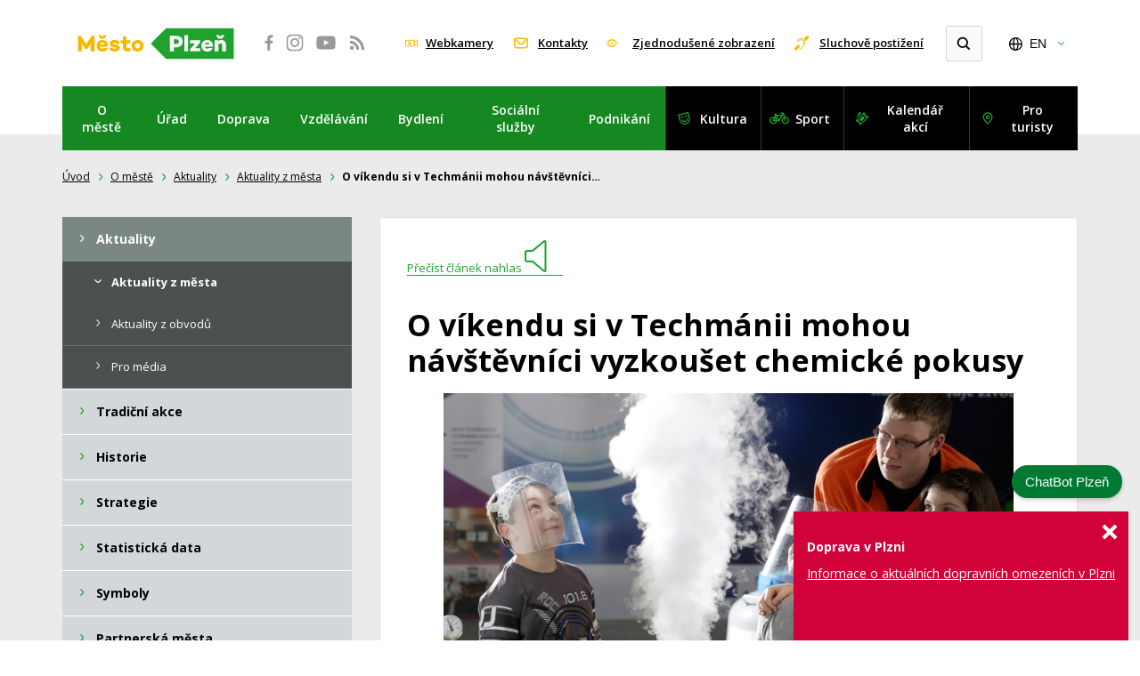

--- FILE ---
content_type: text/html; charset=utf-8
request_url: https://zivotvplzni.cz/o-meste/aktuality/aktuality-z-mesta/o-vikendu-si-v-techmanii-mohou-navstevnici-vyzkouset-chemicke-pokusy/
body_size: 17717
content:
<!DOCTYPE html>
<html lang="cs">
<head>
    <meta charset="utf-8">
    <meta http-equiv="X-UA-Compatible" content="IE=edge">
    <meta name="viewport" content="width=device-width, initial-scale=1.0, user-scalable=1">

    <title>O víkendu si v Techmánii mohou návštěvníci vyzkoušet chemické pokusy : Plzeň - oficiální informační server města</title>

        <meta name="description" content="O víkendu si v Techmánii mohou návštěvníci vyzkoušet chemické pokusy » Workshopy Báječná chemie se konají v&amp;nbsp;sobotu 20. a&amp;nbsp;v&amp;nbsp;neděli 21.…">


        <meta property="og:title" content="O víkendu si v Techmánii mohou návštěvníci vyzkoušet chemické pokusy : Plzeň - oficiální informační server města"/>
        <meta property="twitter:title" content="O víkendu si v Techmánii mohou návštěvníci vyzkoušet chemické pokusy : Plzeň - oficiální informační server města"/>

        <meta property="og:description" content="Plzeň-informace o městě, uřední hodiny, řešení životních situací, podatelna, katalog akcí, sport, kultura">
        <meta property="twitter:description" content="Plzeň-informace o městě, uřední hodiny, řešení životních situací, podatelna, katalog akcí, sport, kultura">

        <link rel="canonical" href="https://zivotvplzni.cz/o-meste/aktuality/aktuality-z-mesta/o-vikendu-si-v-techmanii-mohou-navstevnici-vyzkouset-chemicke-pokusy/" />

        <meta property="og:image"
              content="https://zivotvplzni.cz/photo-pg-19151157-1200--.jpg">
        <meta property="twitter:image"
              content="https://zivotvplzni.cz/photo-pg-19151157-800--.jpg">
    <meta property="og:url" content="https://zivotvplzni.cz/o-meste/aktuality/aktuality-z-mesta/o-vikendu-si-v-techmanii-mohou-navstevnici-vyzkouset-chemicke-pokusy/"/>
    <meta property="og:type" content="website"/>


    <meta name="author" content="Správa informačních technologií města Plzně | Dominikánská 4 | 306 31 Plzeň 1">

    <link rel="apple-touch-icon" sizes="180x180" href="https://zivotvplzni.cz/apple-touch-icon.png">
    <link rel="icon" type="image/png" sizes="32x32" href="https://zivotvplzni.cz/favicon-32x32.png">
    <link rel="icon" type="image/png" sizes="16x16" href="https://zivotvplzni.cz/favicon-16x16.png">
    <link rel="icon" type="image/png" sizes="48x48" href="https://zivotvplzni.cz/favicon-48x48.png">
    <link rel="manifest" href="https://zivotvplzni.cz/site.webmanifest">
    <link rel="mask-icon" href="https://zivotvplzni.cz/safari-pinned-tab.svg" color="#1fa22e">
    <meta name="msapplication-TileColor" content="#fab700">
    <meta name="theme-color" content="#ffffff">

    <link rel="stylesheet" href="https://zivotvplzni.cz/assets/front/dist/main.css?v1767614841" media="screen">
    <link rel="stylesheet" href="https://zivotvplzni.cz/assets/front/dist/print.css?v1767614841" media="print">
    <link href="https://fonts.googleapis.com/css?family=Open+Sans:400,400i,600,600i,700,700i&display=swap&subset=latin-ext" rel="stylesheet">
    <link rel="stylesheet" href="https://zivotvplzni.cz/assets/front/css/over-style.css?v1767614841" media="screen">
<script>
  var home_url = "https://zivotvplzni.cz";
  var homelang_url = "https://zivotvplzni.cz";
  var lang_url = "cz";
  var translate = JSON.parse("{\"cc_accept_all\":\"P\\u0159ijmout v\\u0161e\",\"cc_close\":\"Zav\\u0159\\u00edt\",\"cc_cookie_preferences\":\"P\\u0159edvolby soubor\\u016f cookie\",\"cc_cookie_settings\":\"Nastaven\\u00ed Cookies\",\"cc_cookies_description\":\"Tyto webov\\u00e9 str\\u00e1nky pou\\u017e\\u00edvaj\\u00ed nezbytn\\u00e9 soubory cookie k zaji\\u0161t\\u011bn\\u00ed spr\\u00e1vn\\u00e9ho fungov\\u00e1n\\u00ed a sledovac\\u00ed soubory cookie, abychom pochopili, jak s nimi komunikujete. Sledovac\\u00ed soubory cookie budou nastaveny a\\u017e po Va\\u0161em souhlasu. \\u003Cbutton type=\\u0022button\\u0022 data-cc=\\u0022c-settings\\u0022 class=\\u0022cc-link\\u0022\\u003EVybrat cookies\\u003C\\/button\\u003E\",\"cc_more_info_description\":\"M\\u00e1te-li jak\\u00e9koli dotazy t\\u00fdkaj\\u00edc\\u00ed se na\\u0161ich z\\u00e1sad soubor\\u016f cookie a va\\u0161ich voleb, \\u003Ca class=\\u0022cc-link\\u0022 href=\\u0022#\\u0022\\u003Ekontaktujte n\\u00e1s\\u003C\\/a\\u003E.\",\"cc_more_info_title\":\"V\\u00edce informac\\u00ed\",\"cc_reject_all\":\"Odm\\u00edtnout v\\u0161e\",\"cc_save_settings\":\"Ulo\\u017eit nastaven\\u00ed\",\"cc_usage_description\":\"Soubory cookie pou\\u017e\\u00edv\\u00e1me k zaji\\u0161t\\u011bn\\u00ed z\\u00e1kladn\\u00edch funkc\\u00ed webu a ke zlep\\u0161en\\u00ed va\\u0161eho online z\\u00e1\\u017eitku. Pro ka\\u017edou kategorii si m\\u016f\\u017eete vybrat, zda se chcete p\\u0159ihl\\u00e1sit\\/odhl\\u00e1sit, kdykoli budete cht\\u00edt. Dal\\u0161\\u00ed podrobnosti t\\u00fdkaj\\u00edc\\u00ed se soubor\\u016f cookie a dal\\u0161\\u00edch citliv\\u00fdch \\u00fadaj\\u016f naleznete v \\u00fapln\\u00fdch \\u003Ca href=\\u0022#\\u0022 class=\\u0022cc-link\\u0022\\u003Ez\\u00e1sad\\u00e1ch ochrany osobn\\u00edch \\u00fadaj\\u016f\\u003C\\/a\\u003E.\",\"cc_usage_title\":\"Pou\\u017e\\u00edv\\u00e1n\\u00ed soubor\\u016f cookie\",\"cc_we_use_cookies\":\"Pou\\u017e\\u00edv\\u00e1me cookies!\"}");
  var RECAPTCHA_SITE_KEY = "";
</script>

        <!-- Google tag (gtag.js) --> 
<script async src="https://www.googletagmanager.com/gtag/js?id=G-VD99177QXY"></script> 
<script> window.dataLayer = window.dataLayer || []; function gtag(){dataLayer.push(arguments);} gtag('js', new Date()); gtag('config', 'G-VD99177QXY'); </script>

<script type='text/javascript'>
  window.smartlook||(function(d) {
    var o=smartlook=function(){ o.api.push(arguments)},h=d.getElementsByTagName('head')[0];
    var c=d.createElement('script');o.api=new Array();c.async=true;c.type='text/javascript';
    c.charset='utf-8';c.src='https://web-sdk.smartlook.com/recorder.js';h.appendChild(c);
    })(document);
    smartlook('init', 'c07e31ab6dd0ea9ea4a01848281ca29adb76020b', { region: 'eu' });
</script>

<script type='text/javascript'>
  window.smartlook||(function(d) {
    var o=smartlook=function(){ o.api.push(arguments)},h=d.getElementsByTagName('head')[0];
    var c=d.createElement('script');o.api=new Array();c.async=true;c.type='text/javascript';
    c.charset='utf-8';c.src='https://web-sdk.smartlook.com/recorder.js';h.appendChild(c);
    })(document);
    smartlook('init', '914123fcc3bcef70455e6c6362c5de090a2b2ff8', { region: 'eu' });
</script>


    <link rel="dns-prefetch" href="//cookie-notice.plzen.eu">
    <link rel="stylesheet" href="https://cookie-notice.plzen.eu/default/cookieconsent.css">
    <script type="module" src="https://cookie-notice.plzen.eu/default/cookieconsent.js"></script>
    <script>
    window.dataLayer = window.dataLayer || [];
    dataLayer.push({
        'event': 'loaded_starting',
        'timestampStart': new Date().getTime()
    });

    var load_gtm = (function () {
        var loaded = false;
        return function () {
            if (!loaded) {
                loaded = true;
                (function (w, d, s, l, i) {
                    w[l] = w[l] || [];
                    w[l].push({ 'gtm.start': new Date().getTime(), event: 'gtm.js' });
                    var f = d.getElementsByTagName(s)[0], j = d.createElement(s),
                        dl = l != 'dataLayer' ? '&l=' + l : '';
                    j.async = true;
                    j.src = 'https://www.googletagmanager.com/gtm.js?id=' + i + dl;
                    f.parentNode.insertBefore(j, f);
                })(window, document, 'script', 'dataLayer', "GTM-5DCLFZ2G");

                // debug push o načtení GTM
                dataLayer.push({
                    'event': 'loaded_gtm',
                    'timestampGtm': new Date().getTime()
                });
            }
        };
    })();

    window.addEventListener('cc:onModalReady', () => {
        load_gtm();
    });

    window.addEventListener('cc:onConsent', () => {
        load_gtm();
    });

    window.addEventListener('DOMContentLoaded', () => {
        setTimeout(() => load_gtm(), 5000);
    }, false);
</script>
    <script type="text/plain" data-category="analytics"></script>
</head>
<body class="o-vikendu-si-v-techmanii-mohou-navstevnici-vyzkouset-chemicke-pokusy">
<a href="#content" class="sr-only">
    Přeskočit na obsah
</a>
<div id="page">
    <div class="mp-head">
        <header>
            <div class="mp-logo">
<a title="Přejdete na úvodní stránku webu města Plzně" href="https://zivotvplzni.cz/"><img src="https://zivotvplzni.cz/assets/front/images/2018/logo.svg" alt="Město Plzeň"></a>
            </div>

            <div class="mp-social">
<a title="Facebook města Plzně se otevře v novém okně" href="https://www.facebook.com/Plzen.eu" target="_blank"><svg width="100%" height="100%" viewbox="0 0 48 48" version="1.1" xmlns="http://www.w3.org/2000/svg" xmlns:xlink="http://www.w3.org/1999/xlink" xml:space="preserve"><path d="M37.305,15.317L39.751,15.316L39.751,11.182C39.329,11.126 37.877,11 36.185,11C32.656,11 30.242,13.154 30.242,17.11L30.242,20.519L26.25,20.519L26.25,25.141L30.242,25.141L30.242,37L35.013,37L35.013,25.141L38.994,25.141L39.59,20.519L35.013,20.519L35.013,17.567C35.013,16.23 35.387,15.317 37.305,15.317" style="fill-rule:nonzero;"></path></svg></a>
<a title="Instagram města Plzně se otevře v novém okně" href="http://www.instagram.com/Plzen.eu" target="_blank"><svg width="100%" height="100%" viewbox="0 0 48 48" version="1.1" xmlns="http://www.w3.org/2000/svg" xmlns:xlink="http://www.w3.org/1999/xlink" xml:space="preserve"><path d="M35.798,29.023C35.798,32.765 32.765,35.798 29.024,35.798L18.977,35.798C15.236,35.798 12.201,32.765 12.201,29.023L12.201,18.977C12.201,15.235 15.236,12.202 18.977,12.202L29.024,12.202C32.765,12.202 35.798,15.235 35.798,18.977L35.798,29.023ZM29.96,10L18.04,10C13.6,10 10,13.599 10,18.04L10,29.96C10,34.4 13.6,38 18.04,38L29.96,38C34.401,38 38,34.4 38,29.96L38,18.04C38,13.599 34.401,10 29.96,10" style="fill-rule:nonzero;"></path><path d="M24.042,28.77C21.348,28.77 19.164,26.586 19.164,23.892C19.164,21.198 21.348,19.014 24.042,19.014C26.736,19.014 28.92,21.198 28.92,23.892C28.92,26.586 26.736,28.77 24.042,28.77M24.042,16.387C19.897,16.387 16.537,19.747 16.537,23.892C16.537,28.037 19.897,31.396 24.042,31.396C28.187,31.396 31.547,28.037 31.547,23.892C31.547,19.747 28.187,16.387 24.042,16.387" style="fill-rule:nonzero;"></path><circle cx="31.667" cy="16.27" r="1.777"></circle></svg></a>
<a title="YouTube města Plzně se otevře v novém okně" href="http://www.youtube.com/user/visitplzen" target="_blank"><svg width="100%" height="100%" viewbox="0 0 48 48" version="1.1" xmlns="http://www.w3.org/2000/svg" xmlns:xlink="http://www.w3.org/1999/xlink" xml:space="preserve"><path d="M20.677,28.492L20.677,19.404L29.177,23.841L20.677,28.492ZM39.512,16.784C38.902,14.345 37.758,13.406 35.654,13.065C34.44,12.888 28.629,12.659 24.008,12.658C19.384,12.658 13.56,12.888 12.347,13.065C10.242,13.406 9.099,14.345 8.489,16.784C8.284,17.604 8,22.098 8,23.813L8,24.188C8,25.902 8.284,30.396 8.489,31.216C9.099,33.655 10.242,34.594 12.347,34.935C13.56,35.113 19.386,35.342 24.011,35.342L23.989,35.342C28.614,35.342 34.439,35.113 35.654,34.935C37.758,34.595 38.902,33.655 39.512,31.216C39.717,30.396 40,25.902 40,24.188L40,23.813C40,22.098 39.717,17.604 39.512,16.784" style="fill-rule:nonzero;"></path></svg></a>
<a title="Přejdete na RSS kanály města Plzně" href="https://zivotvplzni.cz/rss/"><svg width="100%" height="100%" viewbox="0 0 48 48" version="1.1" xmlns="http://www.w3.org/2000/svg" xmlns:xlink="http://www.w3.org/1999/xlink" xml:space="preserve"><path d="M15.273,29.454C14.364,29.454 13.592,29.773 12.955,30.409C12.32,31.044 12.001,31.819 12.001,32.727C12.001,33.635 12.318,34.408 12.955,35.043C13.592,35.679 14.365,35.999 15.273,35.999C16.182,35.999 16.955,35.679 17.593,35.043C18.227,34.409 18.547,33.635 18.547,32.727C18.547,31.817 18.227,31.045 17.593,30.409C16.955,29.772 16.182,29.454 15.273,29.454Z" style="fill-rule:nonzero;"></path><path d="M22.806,25.192C21.523,23.897 20.052,22.866 18.391,22.1C16.733,21.334 14.995,20.875 13.177,20.728L13.092,20.728C12.796,20.728 12.551,20.825 12.358,21.016C12.119,21.221 12,21.489 12,21.816L12,24.119C12,24.401 12.093,24.648 12.282,24.852C12.469,25.057 12.705,25.17 12.989,25.191C15.59,25.443 17.815,26.49 19.662,28.335C21.508,30.183 22.556,32.407 22.806,35.008C22.828,35.292 22.943,35.528 23.147,35.716C23.352,35.904 23.597,35.999 23.881,35.999L26.182,35.999C26.512,35.999 26.778,35.88 26.983,35.641C27.199,35.413 27.295,35.141 27.273,34.822C27.124,33.004 26.667,31.267 25.9,29.607C25.133,27.948 24.101,26.476 22.806,25.192Z" style="fill-rule:nonzero;"></path><path d="M33.951,26.309C32.735,23.589 31.065,21.17 28.94,19.057C26.827,16.931 24.41,15.262 21.689,14.046C18.969,12.83 16.12,12.148 13.142,12.001L13.092,12.001C12.796,12.001 12.546,12.102 12.341,12.309C12.114,12.511 12,12.772 12,13.091L12,15.528C12,15.811 12.1,16.061 12.299,16.27C12.498,16.478 12.738,16.59 13.023,16.601C15.467,16.749 17.787,17.328 19.985,18.341C22.183,19.352 24.091,20.668 25.712,22.285C27.33,23.907 28.645,25.814 29.657,28.01C30.667,30.208 31.243,32.529 31.378,34.973C31.39,35.258 31.5,35.499 31.711,35.698C31.92,35.896 32.172,35.996 32.469,35.996L34.906,35.996C35.224,35.996 35.485,35.883 35.69,35.655C35.916,35.429 36.02,35.163 35.997,34.855C35.851,31.879 35.168,29.03 33.951,26.309Z" style="fill-rule:nonzero;"></path></svg></a>

            </div>

            <div class="mp-head__actions">
<a title="Přejdete na webkamery města Plzně" href="https://zivotvplzni.cz/o-meste/multimedia/webkamery/" class="mp-webcams">
                    Webkamery
                </a>
<a title="Přejdete na Kontakty pro občany" href="https://zivotvplzni.cz/o-meste/kontakty/pro-obcany/kontakty-pro-obcany/" class="mp-contacts">
                    Kontakty
                </a>
<a title="Přejdete do jednoduššího zobrazení webu města" href="https://zivotvplzni.cz/bezbarierovy-web/" class="mp-senior">
                    Zjednodušené zobrazení
                </a>
<a class="mp-bad-hearing" title="Přejdete na informace o službách pro sluchově postižené" href="https://plzen.eu/o-meste/kontakty/pro-sluchove-postizene/sluzby-pro-osoby-se-sluchovym-postizenim/">Sluchově postižení</a>

                <div class="mp-search mp-search--expand" role="search">
                    <form action="https://zivotvplzni.cz/vyhledavani/" method="get">
                        <div>
                            <input type="search" name="allWords" id="search" autocomplete="off" title="Vyhledat"/>
                            <input title="Vyhledat" type="submit" name="searchit" />
                        </div>
                    </form>
                </div>

<div class="mp-lang">
    <button class="mp-lang__current" data-toggle="collapse" data-target="#lang" aria-expanded="false" tabindex="0" title="Změnit jazyk">
        EN
    </button>
    <ul id="lang" class="collapse">
        <li>

        </li>
        <li>
<a href="https://pilsen.eu/" class="mp-lang__link">
                English
            </a>
        </li>
        <li>
<a href="https://pilsen.eu/de/" class="mp-lang__link">
                Deutsch
            </a>
        </li>
    </ul>
</div>

            </div>

            <nav class="mp-navbar mp-navbar-expand-lg">
                <button class="mp-navbar-toggler collapsed" type="button" data-bs-toggle="collapse" data-bs-target="#mp-navbar" aria-controls="navbar" aria-expanded="false">
                    <span class="mp-navbar-toggler__text">MENU</span>
                    <span class="mp-navbar-toggler__icon">
                    <span class="icon-bar"></span>
                    <span class="icon-bar"></span>
                    <span class="icon-bar"></span>
                </span>
                </button>

                <div class="collapse mp-navbar-collapse" id="mp-navbar">
<ul class="mp-navbar-nav mp-navbar-primary">

        <li class="mp-nav-item mp-nav-item-submenu">
<a class="mp-nav-link" title="Přejdete do sekce O městě" alt="Přejdete do sekce O městě" href="https://zivotvplzni.cz/o-meste/">
                O městě
            </a>

                <div class="mp-nav-subitem">
<ul >

        <li class="">
<a href="https://zivotvplzni.cz/o-meste/aktuality/aktuality-z-mesta/">
                Aktuality
            </a>

        </li>

        <li class="">
<a href="https://zivotvplzni.cz/o-meste/tradicni-akce/">
                Tradiční akce
            </a>

        </li>

        <li class="">
<a href="https://zivotvplzni.cz/o-meste/historie/po-stopach-historie/">
                Historie
            </a>

        </li>

        <li class="">
<a href="https://zivotvplzni.cz/o-meste/strategie/">
                Strategie
            </a>

        </li>

        <li class="">
<a href="https://zivotvplzni.cz/o-meste/statisticka-data/">
                Statistická data
            </a>

        </li>

        <li class="">
<a href="https://zivotvplzni.cz/o-meste/symboly/">
                Symboly
            </a>

        </li>

        <li class="">
<a href="https://zivotvplzni.cz/o-meste/partnerska-mesta/">
                Partnerská města
            </a>

        </li>

        <li class="">
<a href="https://zivotvplzni.cz/o-meste/oceneni-udelovana-mestem/">
                Ocenění udělovaná městem
            </a>

        </li>

        <li class="">
<a href="https://zivotvplzni.cz/o-meste/mestske-obvody/">
                Městské obvody
            </a>

        </li>

        <li class="">
<a href="https://zivotvplzni.cz/o-meste/bezpeci/">
                Bezpečí
            </a>

        </li>

        <li class="">
<a href="https://zivotvplzni.cz/o-meste/tuta-plzen/">
                Tuta Plzeň
            </a>

        </li>

        <li class="">
<a href="https://zivotvplzni.cz/o-meste/kvalita-zivota/">
                Kvalita života
            </a>

        </li>

        <li class="">
<a href="https://zivotvplzni.cz/o-meste/otevrena-data/">
                Otevřená data
            </a>

        </li>

        <li class="">
<a href="https://zivotvplzni.cz/o-meste/smart-city/">
                Smart City
            </a>

        </li>

        <li class="">
<a href="https://zivotvplzni.cz/o-meste/dotovane-projekty/">
                Dotované projekty
            </a>

        </li>

        <li class="">
<a href="https://zivotvplzni.cz/o-meste/multimedia/fotogalerie/">
                Multimédia
            </a>

        </li>

        <li class="">
<a href="https://zivotvplzni.cz/o-meste/mapy/">
                Mapy
            </a>

        </li>

        <li class="">
<a href="https://zivotvplzni.cz/o-meste/kontakty/pro-obcany/">
                Kontakty
            </a>

        </li>
</ul>

                </div>
        </li>

        <li class="mp-nav-item mp-nav-item-submenu">
<a class="mp-nav-link" title="Přejdete do sekce Úřad" alt="Přejdete do sekce Úřad" href="https://zivotvplzni.cz/urad/vyridte-si-na-uradu/">
                Úřad
            </a>

                <div class="mp-nav-subitem">
<ul >

        <li class="">
<a href="https://zivotvplzni.cz/urad/vyridte-si-na-uradu/">
                Vyřiďte si na úřadu
            </a>

        </li>

        <li class="">
<a href="https://zivotvplzni.cz/urad/objednejte-se-online/">
                Objednejte se online
            </a>

        </li>

        <li class="">
<a href="https://zivotvplzni.cz/urad/uredni-hodiny/">
                Úřední hodiny
            </a>

        </li>

        <li class="">
<a href="https://zivotvplzni.cz/urad/podatelna/">
                Podatelna
            </a>

        </li>

        <li class="">
<a href="https://zivotvplzni.cz/urad/magistrat-mesta-plzne/">
                Magistrát města Plzně
            </a>

        </li>

        <li class="">
<a href="https://zivotvplzni.cz/urad/organy-mesta/zastupitelstvo-mesta-plzne/">
                Orgány města
            </a>

        </li>

        <li class="">
<a href="https://zivotvplzni.cz/urad/mestske-organizace/prispevkove-organizace/">
                Městské organizace
            </a>

        </li>

        <li class="">
<a href="https://zivotvplzni.cz/urad/urady-mestskych-obvodu/">
                Úřady městských obvodů
            </a>

        </li>

        <li class="">
<a href="https://zivotvplzni.cz/urad/elektronicka-uredni-deska/zakladni-informace/">
                Elektronická úřední deska
            </a>

        </li>

        <li class="">
<a href="https://zivotvplzni.cz/urad/pracovni-mista/">
                Pracovní místa
            </a>

        </li>

        <li class="">
<a href="https://zivotvplzni.cz/urad/verejne-zakazky/">
                Veřejné zakázky
            </a>

        </li>

        <li class="">
<a href="https://zivotvplzni.cz/urad/granty-a-dotace/">
                Granty a dotace
            </a>

        </li>

        <li class="">
<a href="https://zivotvplzni.cz/urad/zadosti-o-informace/">
                Žádosti o informace
            </a>

        </li>

        <li class="">
<a href="https://zivotvplzni.cz/urad/verejne-dokumenty/statut-mesta/">
                Veřejné dokumenty
            </a>

        </li>

        <li class="">
<a href="https://zivotvplzni.cz/urad/telefonni-seznam-uradu-a-organizaci/">
                Telefonní seznam úřadů a organizací
            </a>

        </li>
</ul>

                </div>
        </li>

        <li class="mp-nav-item mp-nav-item-submenu">
<a class="mp-nav-link" title="Přejdete do sekce Doprava" alt="Přejdete do sekce Doprava" href="https://zivotvplzni.cz/doprava/">
                Doprava
            </a>

                <div class="mp-nav-subitem">
<ul >

        <li class="">
<a href="https://zivotvplzni.cz/doprava/dopravni-stavby-a-projekty/vychodni-okruh/">
                Dopravní stavby a projekty
            </a>

        </li>

        <li class="">
<a href="https://zivotvplzni.cz/doprava/parkovani/">
                Parkování
            </a>

        </li>

        <li class="">
<a href="https://zivotvplzni.cz/doprava/mestska-hromadna-doprava/">
                Městská hromadná doprava
            </a>

        </li>

        <li class="">
<a href="https://zivotvplzni.cz/doprava/sdilena-doprava/">
                Sdílená doprava
            </a>

        </li>

        <li class="">
<a href="https://zivotvplzni.cz/doprava/senior-expres/">
                Senior Expres
            </a>

        </li>

        <li class="">
<a href="https://zivotvplzni.cz/doprava/plzen-bez-barier/">
                Plzeň bez bariér
            </a>

        </li>

        <li class="">
<a href="https://zivotvplzni.cz/doprava/vize-dopravy/">
                Vize dopravy
            </a>

        </li>
</ul>

                </div>
        </li>

        <li class="mp-nav-item mp-nav-item-submenu">
<a class="mp-nav-link" title="Přejdete do sekce Vzdělávání" alt="Přejdete do sekce Vzdělávání" href="https://zivotvplzni.cz/vzdelavani/">
                Vzdělávání
            </a>

                <div class="mp-nav-subitem">
<ul >

        <li class="">
<a href="https://zivotvplzni.cz/vzdelavani/materske-skoly/">
                Mateřské školy
            </a>

        </li>

        <li class="">
<a href="https://zivotvplzni.cz/vzdelavani/zakladni-skoly/">
                Základní školy
            </a>

        </li>

        <li class="">
<a href="https://zivotvplzni.cz/vzdelavani/stredni-skoly/">
                Střední školy
            </a>

        </li>

        <li class="">
<a href="https://zivotvplzni.cz/vzdelavani/vysoke-skoly/">
                Vysoké školy
            </a>

        </li>

        <li class="">
<a href="https://zivotvplzni.cz/vzdelavani/volnocasove-vzdelavani/">
                Volnočasové vzdělávání
            </a>

        </li>

        <li class="">
<a href="https://zivotvplzni.cz/vzdelavani/rozvijime-talenty/">
                Rozvíjíme talenty
            </a>

        </li>

        <li class="">
<a href="https://zivotvplzni.cz/vzdelavani/plzensky-inovacni-ekosystem/">
                Plzeňský inovační ekosystém
            </a>

        </li>
</ul>

                </div>
        </li>

        <li class="mp-nav-item mp-nav-item-submenu">
<a class="mp-nav-link" title="Přejdete do sekce Bydlení" alt="Přejdete do sekce Bydlení" href="https://zivotvplzni.cz/bydleni/">
                Bydlení
            </a>

                <div class="mp-nav-subitem">
<ul >

        <li class="">
<a href="https://zivotvplzni.cz/bydleni/bytove-prostory/">
                Bytové prostory
            </a>

        </li>

        <li class="">
<a href="https://zivotvplzni.cz/bydleni/socialni-bydleni/">
                Sociální bydlení
            </a>

        </li>

        <li class="">
<a href="https://zivotvplzni.cz/bydleni/nebytove-prostory/">
                Nebytové prostory
            </a>

        </li>

        <li class="">
<a href="https://zivotvplzni.cz/bydleni/sprava-mestskych-nemovitosti/">
                Správa městských nemovitostí
            </a>

        </li>

        <li class="">
<a href="https://zivotvplzni.cz/bydleni/aktuality/">
                Aktuality
            </a>

        </li>
</ul>

                </div>
        </li>

        <li class="mp-nav-item mp-nav-item-submenu">
<a class="mp-nav-link" title="Přejdete do sekce Sociální služby" alt="Přejdete do sekce Sociální služby" href="https://zivotvplzni.cz/socialni-sluzby/">
                Sociální služby
            </a>

                <div class="mp-nav-subitem">
<ul >

        <li class="">
<a href="https://zivotvplzni.cz/socialni-sluzby/katalog-socialnich-sluzeb/">
                Katalog sociálních služeb
            </a>

        </li>

        <li class="">
<a href="https://zivotvplzni.cz/socialni-sluzby/detska-skupina-malicek/">
                Dětská skupina Malíček
            </a>

        </li>

        <li class="">
<a href="https://zivotvplzni.cz/socialni-sluzby/mestsky-ustav-socialnich-sluzeb/">
                Městský ústav sociálních služeb
            </a>

        </li>

        <li class="">
<a href="https://zivotvplzni.cz/socialni-sluzby/detske-centrum-plzen/">
                Dětské centrum Plzeň
            </a>

        </li>

        <li class="">
<a href="https://zivotvplzni.cz/socialni-sluzby/senior-expres/">
                Senior Expres
            </a>

        </li>

        <li class="">
<a href="https://zivotvplzni.cz/socialni-sluzby/aktuality/">
                Aktuality
            </a>

        </li>
</ul>

                </div>
        </li>

        <li class="mp-nav-item mp-nav-item-submenu">
<a class="mp-nav-link" title="Přejdete do sekce Podnikání" alt="Přejdete do sekce Podnikání" href="https://zivotvplzni.cz/podnikani/">
                Podnikání
            </a>

                <div class="mp-nav-subitem">
<ul >

        <li class="">
<a href="https://zivotvplzni.cz/podnikani/informace-pro-podnikatele/">
                Informace pro podnikatele
            </a>

        </li>

        <li class="">
<a href="https://zivotvplzni.cz/podnikani/inspirujeme-k-podnikani/">
                Inspirujeme k podnikání
            </a>

        </li>

        <li class="">
<a href="https://zivotvplzni.cz/podnikani/strategie-mesta/">
                Strategie města
            </a>

        </li>

        <li class="">
<a href="https://zivotvplzni.cz/podnikani/verejne-zakazky/">
                Veřejné zakázky
            </a>

        </li>

        <li class="">
<a href="https://zivotvplzni.cz/podnikani/otevrena-data/">
                Otevřená data
            </a>

        </li>
</ul>

                </div>
        </li>
</ul>

    <ul class="mp-navbar-nav mp-navbar-secondary">
        <li class="mp-nav-item">
<a class="mp-nav-link" title="Kulturní portál města Plzně se otevře v novém okně" href="https://kultura.plzen.eu" target="_blank">
                Kultura
            </a>
        </li>
        <li class="mp-nav-item">
<a class="mp-nav-link" title="Sportovní portál města Plzně se otevře v novém okně" href="https://sport.plzen.cz/" target="_blank">
                Sport
            </a>
        </li>

        <li class="mp-nav-item">
<a class="mp-nav-link" title="Kalendář akcí města Plzně se otevře v novém okně" href="https://akce.plzen.eu/" target="_blank">
                Kalendář akcí
            </a>
        </li>
        <li class="mp-nav-item">
<a class="mp-nav-link" title="Turistický portál města Plzně se otevře v novém okně" href="https://www.visitplzen.eu/" target="_blank">
                Pro turisty
            </a>
        </li>

    </ul>
                </div>
            </nav>
        </header>
    </div><!--/.mp-head-->

    <div class="mp-head__overlay">
    </div>

    <main class="main">

        <div id="snippet--content">
            <div id="content" class="content-with-submenu">
    <div class="crumb_menu">
<a href="https://zivotvplzni.cz">Úvod</a>
<a href="https://zivotvplzni.cz/o-meste/">O městě</a>
<a href="https://zivotvplzni.cz/o-meste/aktuality/aktuality-z-mesta/">Aktuality</a>
<a href="https://zivotvplzni.cz/o-meste/aktuality/aktuality-z-mesta/">Aktuality z města</a>
                <strong>O víkendu si v Techmánii mohou návštěvníci…</strong>
    </div>

<article>
    <div class="el_article with_col">
        <div class="whitebox small">
<a class="link-underline speak" href="#">
                <span class="text-black">Přečíst článek nahlas</span>
                <svg xmlns="http://www.w3.org/2000/svg" width="42.904" height="35.834" viewbox="0 0 42.904 35.834">
                    <g transform="translate(-446.596 -434.583)">
                        <path d="M21.5,1.491,8.955,11.938H2.989A2,2,0,0,0,1,13.927v7.954A2,2,0,0,0,2.989,23.87H8.955L21.5,34.317c1.12.926,2.036.5,2.036-.946V2.436C23.538.99,22.622.565,21.5,1.491Z" transform="translate(446.596 434.596)" fill="none" stroke="currentColor" stroke-linecap="round" stroke-miterlimit="10" stroke-width="2"></path>
                        <path d="M21.5,1.491,8.955,11.938H2.989A2,2,0,0,0,1,13.927v7.954A2,2,0,0,0,2.989,23.87H8.955L21.5,34.317c1.12.926,2.036.5,2.036-.946V2.436C23.538.99,22.622.565,21.5,1.491Z" transform="translate(446.596 434.596)" fill="none" stroke="currentColor" stroke-linecap="round" stroke-miterlimit="10" stroke-width="2" class="volume"></path>
                        <path d="M46.181,12.485a11.88,11.88,0,0,1,6.152,10.237,11.8,11.8,0,0,1-5.547,9.866" transform="translate(428.369 429.963)" fill="none" stroke="currentColor" stroke-linecap="round" stroke-miterlimit="10" stroke-width="2" class="sound-wave"></path>
                        <path d="M46.181,12.485a11.88,11.88,0,0,1,6.152,10.237,11.8,11.8,0,0,1-5.547,9.866" transform="translate(428.369 429.963)" fill="none" stroke="currentColor" stroke-linecap="round" stroke-miterlimit="10" stroke-width="2" class="sound-wave"></path>
                        <path d="M54.305,2.912a19.014,19.014,0,0,1,9.1,15.989,18.927,18.927,0,0,1-8.424,15.537" transform="translate(425.092 433.825)" fill="none" stroke="currentColor" stroke-linecap="round" stroke-miterlimit="10" stroke-width="2" class="sound-wave sound-wave-2"></path>
                    </g>
                </svg>
            </a>

            <div class="js--speakContentStart"></div>

                <h1>O víkendu si v Techmánii mohou návštěvníci vyzkoušet chemické pokusy</h1>






                <p style="text-align: center"><img alt="Chemicke pokusy v&#160;Techmanii" align="absMiddle" src="https://s3.eu-central-1.amazonaws.com/tf-prod-plzen/data/migration/Files/MestoPlzen/web2013/Obcan/aktuality/z_mesta/130417_Techmanie_chemicke_pokusy.JPG" /></p><p style="text-align: justify">Techmania připravila na nadcházející víkend program věnovaný atraktivním chemickým pokusům. Návštěvníci zde budou moci například&#160;vyrobit vlastní lepidlo, přeměnit mléko v&#160;plast nebo zkoumat chemické vlastnosti rozinek. Dvoudenní akce nazvaná „Báječná chemie“ má za cíl ukázat atraktivní chemické jevy a&#160;hravou formou přesvědčit návštěvníky science centra, že i&#160;se základními pomůckami a&#160;předměty běžné domácnosti je možné provádět působivé chemické reakce.</p><p style="text-align: justify">„S pomocí obyčejného bramborového škrobu a&#160;vody naučíme návštěvníky vytvářet tzv. nenewtonskou kapalinu. Vznikne vlastně taková škrobová hmota, která se při působení tlaku chová jako pevná látka, můžeme ji například válet v&#160;rukou. Pokud na ní tlakem nepůsobíme, steče nám z&#160;prstů jako kapalina," vysvětluje autorka konceptu Báječné chemie Jana Duchková.</p><p style="text-align: justify">Mezi další pokusy, se kterými se mladí chemici seznámí, patří tzv. „Kouzelné rozinky“, „Barevný sliz“, „Mumifikace jablka“ nebo výroba mléčné plastické hmoty, což jsou experimenty s&#160;plnotučným mlékem a&#160;octem. Chemické reakce, na jejichž bázi se experimenty odehrají, budou nejen srozumitelně vysvětleny, ale návštěvníci si je především sami vyzkouší.</p><p style="text-align: justify">Workshopy Báječná chemie se konají v&#160;sobotu 20. a&#160;v&#160;neděli 21. dubna vždy od 10:00 do 17:00 hod.</p>







            <div class="ti-foot">
                <div class="author"> Zveřejněno: 17. 4. 2013, Mařanová Helena </div>
            </div>



        </div>
        <div class="publish_bar clear-after">
            <div class="share">
                Sdílet
<a href="#" class="facebook" title="Sdílet článek na Facebook">
                    <svg width="100%" height="100%" viewbox="0 0 48 48" version="1.1" xmlns="http://www.w3.org/2000/svg" xmlns:xlink="http://www.w3.org/1999/xlink" xml:space="preserve"><path d="M37.305,15.317L39.751,15.316L39.751,11.182C39.329,11.126 37.877,11 36.185,11C32.656,11 30.242,13.154 30.242,17.11L30.242,20.519L26.25,20.519L26.25,25.141L30.242,25.141L30.242,37L35.013,37L35.013,25.141L38.994,25.141L39.59,20.519L35.013,20.519L35.013,17.567C35.013,16.23 35.387,15.317 37.305,15.317" style="fill-rule:nonzero;"></path></svg>
                </a>
<a href="#" class="twitter" title="Sdílet článek na platformu X">
                    <svg width="100%" height="100%" viewbox="0 -0 32 16" version="1.1" xml:space="preserve" xmlns="http://www.w3.org/2000/svg" xmlns:xlink="http://www.w3.org/1999/xlink" xmlns:values="values" xmlns:nhm="NetDirect.XslHelperMethods" xmlns:exs="ExternalXMLServices">
                        <path d="M 10.714202,7.6226505 17.416198,0 h -1.5876 L 10.006802,6.6172847 5.3604,0 H 0 L 7.0278027,10.007461 0,18 H 1.5876 L 7.731602,11.010427 12.6396,18 H 18 M 2.1606002,1.171424 h 2.439 L 15.8274,16.88613 h -2.439602" style="fill-rule:nonzero;"></path>
                    </svg>
                </a>

            </div>
            <div class="print">
<a href="" class="inverted" title="Vytisknout článek" onclick="var w; w = window.open(this.href + '?print=1', 'Tisk detailu', 'width=980,left=100, top=100,resizable=no,scrollbars=yes,toolbar=yes,status=no'); return false;">
                    Vytisknout
                </a>
            </div>
        </div>
    </div>
</article>

<aside>
    <div class="el_aside">

            <div class="submenu">
                <span class="submenu_toggle">Přejít na ...</span>
<ul>
		<li class="active">
<a href="https://zivotvplzni.cz/o-meste/aktuality/aktuality-z-mesta/">
				<span>Aktuality</span>
			</a>
<ul>
		<li class="active">
<a href="https://zivotvplzni.cz/o-meste/aktuality/aktuality-z-mesta/">
				<span>Aktuality z města</span>
			</a>
<ul>
</ul>
		</li>
		<li >
<a href="https://zivotvplzni.cz/o-meste/aktuality/aktuality-z-obvodu/">
				<span>Aktuality z obvodů</span>
			</a>
		</li>
		<li >
<a href="https://zivotvplzni.cz/o-meste/aktuality/pro-media/tiskove-zpravy/">
				<span>Pro média</span>
			</a>
		</li>
</ul>
		</li>
		<li >
<a href="https://zivotvplzni.cz/o-meste/tradicni-akce/">
				<span>Tradiční akce</span>
			</a>
		</li>
		<li >
<a href="https://zivotvplzni.cz/o-meste/historie/po-stopach-historie/">
				<span>Historie</span>
			</a>
		</li>
		<li >
<a href="https://zivotvplzni.cz/o-meste/strategie/">
				<span>Strategie</span>
			</a>
		</li>
		<li >
<a href="https://zivotvplzni.cz/o-meste/statisticka-data/">
				<span>Statistická data</span>
			</a>
		</li>
		<li >
<a href="https://zivotvplzni.cz/o-meste/symboly/">
				<span>Symboly</span>
			</a>
		</li>
		<li >
<a href="https://zivotvplzni.cz/o-meste/partnerska-mesta/">
				<span>Partnerská města</span>
			</a>
		</li>
		<li >
<a href="https://zivotvplzni.cz/o-meste/oceneni-udelovana-mestem/">
				<span>Ocenění udělovaná městem</span>
			</a>
		</li>
		<li >
<a href="https://zivotvplzni.cz/o-meste/mestske-obvody/">
				<span>Městské obvody</span>
			</a>
		</li>
		<li >
<a href="https://zivotvplzni.cz/o-meste/bezpeci/">
				<span>Bezpečí</span>
			</a>
		</li>
		<li >
<a href="https://zivotvplzni.cz/o-meste/tuta-plzen/">
				<span>Tuta Plzeň</span>
			</a>
		</li>
		<li >
<a href="https://zivotvplzni.cz/o-meste/kvalita-zivota/">
				<span>Kvalita života</span>
			</a>
		</li>
		<li >
<a href="https://zivotvplzni.cz/o-meste/otevrena-data/">
				<span>Otevřená data</span>
			</a>
		</li>
		<li >
<a href="https://zivotvplzni.cz/o-meste/smart-city/">
				<span>Smart City</span>
			</a>
		</li>
		<li >
<a href="https://zivotvplzni.cz/o-meste/dotovane-projekty/">
				<span>Dotované projekty</span>
			</a>
		</li>
		<li >
<a href="https://zivotvplzni.cz/o-meste/multimedia/fotogalerie/">
				<span>Multimédia</span>
			</a>
		</li>
		<li >
<a href="https://zivotvplzni.cz/o-meste/mapy/">
				<span>Mapy</span>
			</a>
		</li>
		<li >
<a href="https://zivotvplzni.cz/o-meste/kontakty/pro-obcany/">
				<span>Kontakty</span>
			</a>
		</li>
</ul>
            </div>

<div class="whitebox small">
    <h2 class="side_h icon_news">Aktuality z města</h2>

        <div class="article clear-after">
            <div class="date">
                    9. 1. 2026
            </div>
<a href="https://zivotvplzni.cz/o-meste/aktuality/aktuality-z-mesta/kolik-stoji-cas-navic-muzikal-kouzelne-hodinky-doktora-kronera-se-vraci-na-jeviste/" class="inverted title">
                Kolik stojí čas navíc? Muzikál Kouzelné hodinky doktora Kronera se vrací na jeviště
            </a>
        </div>

        <div class="clear"></div>
        <div class="article clear-after">
            <div class="date">
                    9. 1. 2026
            </div>
<a href="https://zivotvplzni.cz/o-meste/aktuality/aktuality-z-mesta/projekt-golia-plzen-otestuje-budoucnost-mestske-mobility/" class="inverted title">
                Projekt Golia: Plzeň otestuje budoucnost městské mobility
            </a>
        </div>

        <div class="clear"></div>
        <div class="article clear-after">
            <div class="date">
                    8. 1. 2026
            </div>
<a href="https://zivotvplzni.cz/o-meste/aktuality/aktuality-z-mesta/plzen-oslavuje-velky-svatek-regionalniho-vytvarneho-umeni-artoteka-mesta-plzne-slavi-tricetiny-vystavou-clenove-unie-vytvarnych-umelcu-plzen-bilancuji/" class="inverted title">
                Plzeň oslavuje velký svátek regionálního výtvarného umění. Artotéka města Plzně slaví třicetiny výstavou, členové Unie výtvarných umělců Plzeň bilancují
            </a>
        </div>

        <div class="clear"></div>
        <div class="article clear-after">
            <div class="date">
                    8. 1. 2026
            </div>
<a href="https://zivotvplzni.cz/o-meste/aktuality/aktuality-z-mesta/mesto-podpori-akce-na-naplavkach/" class="inverted title">
                Město podpoří akce na náplavkách
            </a>
        </div>

        <div class="clear"></div>
<a href="https://zivotvplzni.cz/o-meste/aktuality/aktuality-z-mesta/" class="btn mt-2">Další aktuality z města</a>

</div>
            <div class="links">
                <div class="whitebox">
                    <h2 class="side_h">Často používané odkazy</h2>
                    <ul class="mp-links mp-links--home">
<li><a title="Přejdete do&nbsp;kategorie Vyřiďte si na&nbsp;úřadu (postupy řešení životních situací)" href="https://zivotvplzni.cz/urad/vyridte-si-na-uradu/">Vyřiďte si na&nbsp;úřadu</a></li>
<li><a title="Aplikace Telefonní seznam úřadů a&nbsp;organizací města Plzně se&nbsp;otevře v&nbsp;novém okně" href="https://telefony.plzen.eu/" target="_blank" rel="noopener">Telefonní seznam úřadů</a></li>
<li><a title="Přejdete do&nbsp;kategorie Elektronická úřední deska Magistrátu města Plzně" href="https://zivotvplzni.cz/urad/elektronicka-uredni-deska/zakladni-informace/">El. úřední deska</a></li>
<li><a title="Přejdete do&nbsp;kategorie Pracovní místa (volná pracovní místa)" href="https://zivotvplzni.cz/urad/pracovni-mista/">Pracovní místa</a></li>
<li><a title="Přejdete do&nbsp;kategorie Granty a&nbsp;dotace (přehled aktuálně vyhlášených grantů a&nbsp;dotací)" href="https://zivotvplzni.cz/urad/granty-a-dotace/">Granty a&nbsp;dotace</a></li>
<li><a title="Přejdete do&nbsp;kategorie Veřejné zakázky (přehledy v&nbsp;oblasti veřejných zakázek)" href="https://zivotvplzni.cz/urad/verejne-zakazky/">Veřejné zakázky</a></li>
<li><a title="Přejdete do&nbsp;kategorie Městské obvody (přehled plzeňských městských obvodů 1-10)" href="https://zivotvplzni.cz/o-meste/mestske-obvody/">Městské obvody</a></li>
<li><a title="Jízdní řády MHD Plzeň se&nbsp;otevřou v&nbsp;novém okně" href="https://jizdnirady.pmdp.cz/" target="_blank" rel="noopener">Jízdní řády MHD</a></li>
</ul>
                </div>
            </div>

            <div class="banners clear-after"><a class="mp-megabtn mp-megabtn--ico mp-megabtn--video" href="https://zivotvplzni.cz/o-meste/aktuality/aktuality-z-mesta/sledujte-aktualni-reportaze-poradu-plzen-v-kostce/" title="Přejdete na&nbsp;článek s&nbsp;programem video zpravodaje Plzeň v&nbsp;kostce" o-meste="" aktuality="" aktuality-z-mesta=""> <span class="mp-megabtn__content"> Videozpravodaj Plzeň v&nbsp;kostce </span> </a> <a class="mp-megabtn mp-megabtn--ico mp-megabtn--listy" href="https://zivotvplzni.cz/o-meste/multimedia/radnicni-listy/" title="Přejdete do&nbsp;kategorie Radniční listy (aktuální vydání listů, archiv listů)"> <span class="mp-megabtn__content"> Radniční listy </span> </a> <a class="mp-megabtn mp-megabtn--ico mp-megabtn--aplikace" href="https://zivotvplzni.cz/o-meste/multimedia/aplikace-mesta-plzne/" title="Přejdete do&nbsp;kategorie Aplikace města Plzně (přehled aplikací a&nbsp;web, prezentací města Plzně)"> <span class="mp-megabtn__content"> <span class="text-secondary">Aplikace </span>města Plzně </span> </a> <a class="mp-megabtn mp-megabtn--ico mp-megabtn--organizace" href="https://zivotvplzni.cz/urad/mestske-organizace/prispevkove-organizace/" title="Přejdete do&nbsp;kategorie Městské organizace (přehled organizací města Plzně)"> <span class="mp-megabtn__content"> <span class="text-primary">Organizace </span>města Plzně </span> </a></div>

    </div>


</aside>
                    <div class="clear"></div>
            </div>
                <div class="mp-section">
<div class="mp-container">
<h2>Významné akce města Plzně</h2>
<div class="shortcode"><!--/.mp-row-->
</div>
<div class="text-center mt-1"><a title="Přejdete na&nbsp;výběr nejvýznamnějších akcí v&nbsp;Plzni" href="https://zivotvplzni.cz/o-meste/tradicni-akce/" class="btn">Všechny akce</a></div>
</div>
</div>
        </div>

    </main>

    <footer class="mp-footer">
        <div class="mp-container">
            <div class="mp-row">

                <div class="mp-col-sm-6 mp-col-md-4">


                    <div class="email">
                        <div class="title"><span class="icon_nwsl">Novinky e-mailem</span></div>
                        <p>Nechte si pohodlně zasílat novinky na svůj e-mail</p>
                        <form action="https://newsletter.plzen.eu/plzen/" method="get" id="nwsl_form" target="_blank">
                            <div>
                                <input type="email" name="mail" id="reg_nwsl" class="email" placeholder="Váš e-mail" required autocomplete="off"/>
                                <input type="submit" class="submit" value="Odebírat" name="reg_nwsl_button" title="Odebírat novinky e-mailem"/>
                            </div>
                        </form>
                    </div>


                </div>

                    <div class="mp-col-sm-6 mp-col-md-4 mp-col-lg-3 ml-auto">
<div class="plz"><select>
<option>Další weby města</option>
<option value="https://rozpocetmesta.plzen.eu/">Klikací rozpočet</option>
<option value="https://www.uradbezcekani.cz/">Úřad bez&nbsp;čekání</option>
<option value="https://sport.plzen.cz/">Sportovní portál města</option>
<option value="https://kultura.plzen.eu/">Kulturní portál města</option>
<option value="https://akce.plzen.eu/">Kalendář akcí Plzně</option>
<option value="https://socialnisluzby.plzen.eu/">Sociální služby města</option>
<option value="https://tuta.plzen.eu/">Tuta Plzeň</option>
<option value="https://www.bezpecnaplzen.eu/">Bezpečná Plzeň</option>
<option value="https://www.cistaplzen.cz/">Čistá Plzeň</option>
<option value="https://byty.plzen.eu/">Realitní portál města</option>
<option value="https://www.plzenvkostce.cz/">Video portál města</option>
</select>
<div class="social">
<div class="title">Sledujte nás</div>
<a title="Facebook města Plzně se&nbsp;otevře v&nbsp;novém okně" href="https://www.facebook.com/Plzen.eu" target="_blank" rel="noopener"><svg width="100%" height="100%" viewbox="0 0 48 48" version="1.1" xmlns="http://www.w3.org/2000/svg" xmlns:xlink="http://www.w3.org/1999/xlink" xml:space="preserve"><path d="M37.305,15.317L39.751,15.316L39.751,11.182C39.329,11.126 37.877,11 36.185,11C32.656,11 30.242,13.154 30.242,17.11L30.242,20.519L26.25,20.519L26.25,25.141L30.242,25.141L30.242,37L35.013,37L35.013,25.141L38.994,25.141L39.59,20.519L35.013,20.519L35.013,17.567C35.013,16.23 35.387,15.317 37.305,15.317" style="fill-rule: nonzero;"></path></svg></a> <a title="Instagram města Plzně se&nbsp;otevře v&nbsp;novém okně" href="https://www.instagram.com/Plzen.eu/" target="_blank" rel="noopener"><svg width="100%" height="100%" viewbox="0 0 48 48" version="1.1" xmlns="http://www.w3.org/2000/svg" xmlns:xlink="http://www.w3.org/1999/xlink" xml:space="preserve"><path d="M35.798,29.023C35.798,32.765 32.765,35.798 29.024,35.798L18.977,35.798C15.236,35.798 12.201,32.765 12.201,29.023L12.201,18.977C12.201,15.235 15.236,12.202 18.977,12.202L29.024,12.202C32.765,12.202 35.798,15.235 35.798,18.977L35.798,29.023ZM29.96,10L18.04,10C13.6,10 10,13.599 10,18.04L10,29.96C10,34.4 13.6,38 18.04,38L29.96,38C34.401,38 38,34.4 38,29.96L38,18.04C38,13.599 34.401,10 29.96,10" style="fill-rule: nonzero;"></path><path d="M24.042,28.77C21.348,28.77 19.164,26.586 19.164,23.892C19.164,21.198 21.348,19.014 24.042,19.014C26.736,19.014 28.92,21.198 28.92,23.892C28.92,26.586 26.736,28.77 24.042,28.77M24.042,16.387C19.897,16.387 16.537,19.747 16.537,23.892C16.537,28.037 19.897,31.396 24.042,31.396C28.187,31.396 31.547,28.037 31.547,23.892C31.547,19.747 28.187,16.387 24.042,16.387" style="fill-rule: nonzero;"></path><circle cx="31.667" cy="16.27" r="1.777"></circle></svg></a> <a title="YouTube kanál města Plzně se&nbsp;otevře v&nbsp;novém okně" href="https://www.youtube.com/user/visitplzen" target="_blank" rel="noopener"><svg width="100%" height="100%" viewbox="0 0 48 48" version="1.1" xmlns="http://www.w3.org/2000/svg" xmlns:xlink="http://www.w3.org/1999/xlink" xml:space="preserve"><path d="M20.677,28.492L20.677,19.404L29.177,23.841L20.677,28.492ZM39.512,16.784C38.902,14.345 37.758,13.406 35.654,13.065C34.44,12.888 28.629,12.659 24.008,12.658C19.384,12.658 13.56,12.888 12.347,13.065C10.242,13.406 9.099,14.345 8.489,16.784C8.284,17.604 8,22.098 8,23.813L8,24.188C8,25.902 8.284,30.396 8.489,31.216C9.099,33.655 10.242,34.594 12.347,34.935C13.56,35.113 19.386,35.342 24.011,35.342L23.989,35.342C28.614,35.342 34.439,35.113 35.654,34.935C37.758,34.595 38.902,33.655 39.512,31.216C39.717,30.396 40,25.902 40,24.188L40,23.813C40,22.098 39.717,17.604 39.512,16.784" style="fill-rule: nonzero;"></path></svg></a> <a title="Přejdete na&nbsp;RSS kanály města Plzně" href="https://zivotvplzni.cz/rss/"><svg width="100%" height="100%" viewbox="0 0 48 48" version="1.1" xmlns="http://www.w3.org/2000/svg" xmlns:xlink="http://www.w3.org/1999/xlink" xml:space="preserve"><path d="M15.273,29.454C14.364,29.454 13.592,29.773 12.955,30.409C12.32,31.044 12.001,31.819 12.001,32.727C12.001,33.635 12.318,34.408 12.955,35.043C13.592,35.679 14.365,35.999 15.273,35.999C16.182,35.999 16.955,35.679 17.593,35.043C18.227,34.409 18.547,33.635 18.547,32.727C18.547,31.817 18.227,31.045 17.593,30.409C16.955,29.772 16.182,29.454 15.273,29.454Z" style="fill-rule: nonzero;"></path><path d="M22.806,25.192C21.523,23.897 20.052,22.866 18.391,22.1C16.733,21.334 14.995,20.875 13.177,20.728L13.092,20.728C12.796,20.728 12.551,20.825 12.358,21.016C12.119,21.221 12,21.489 12,21.816L12,24.119C12,24.401 12.093,24.648 12.282,24.852C12.469,25.057 12.705,25.17 12.989,25.191C15.59,25.443 17.815,26.49 19.662,28.335C21.508,30.183 22.556,32.407 22.806,35.008C22.828,35.292 22.943,35.528 23.147,35.716C23.352,35.904 23.597,35.999 23.881,35.999L26.182,35.999C26.512,35.999 26.778,35.88 26.983,35.641C27.199,35.413 27.295,35.141 27.273,34.822C27.124,33.004 26.667,31.267 25.9,29.607C25.133,27.948 24.101,26.476 22.806,25.192Z" style="fill-rule: nonzero;"></path><path d="M33.951,26.309C32.735,23.589 31.065,21.17 28.94,19.057C26.827,16.931 24.41,15.262 21.689,14.046C18.969,12.83 16.12,12.148 13.142,12.001L13.092,12.001C12.796,12.001 12.546,12.102 12.341,12.309C12.114,12.511 12,12.772 12,13.091L12,15.528C12,15.811 12.1,16.061 12.299,16.27C12.498,16.478 12.738,16.59 13.023,16.601C15.467,16.749 17.787,17.328 19.985,18.341C22.183,19.352 24.091,20.668 25.712,22.285C27.33,23.907 28.645,25.814 29.657,28.01C30.667,30.208 31.243,32.529 31.378,34.973C31.39,35.258 31.5,35.499 31.711,35.698C31.92,35.896 32.172,35.996 32.469,35.996L34.906,35.996C35.224,35.996 35.485,35.883 35.69,35.655C35.916,35.429 36.02,35.163 35.997,34.855C35.851,31.879 35.168,29.03 33.951,26.309Z" style="fill-rule: nonzero;"></path></svg></a></div>
</div>
</div>
<div class="mp-col-md-4 order-md-first">
<div class="copy"><img src="https://zivotvplzni.cz/assets/front/images/2018/logo_footer.svg" alt="" />
<p>© 2026 Statutární město Plzeň</p>
<hr /><img src="https://zivotvplzni.cz/assets/front/images/plzen/plzen_erb.png" alt="" class="erb" />
<p>náměstí Republiky 1<br /> 301 00 Plzeň<br /> Tel.: +420 378 031 111<br /> E-mail: <a title="Zpráva se&nbsp;otevře v&nbsp;novém okně" href="mailto:posta@plzen.eu">posta@plzen.eu</a></p>
</div>
</div>

            </div><!--/.mp-row-->
        </div><!--/.mp-container-->

            <div class="bottom">
<div class="footer_menu"><a title="Přejdete na&nbsp;stránku Mapa stránek" href="https://zivotvplzni.cz/mapa-stranek/">Mapa stránek</a> <a title="Přejdete na&nbsp;stránku Prohlášení o&nbsp;přístupnosti" href="https://zivotvplzni.cz/o-meste/kontakty/spolecne/prohlaseni-o-pristupnosti">Prohlášení o&nbsp;přístupnosti</a> <a title="Přejdete na&nbsp;stránku Právní ujednání" href="https://zivotvplzni.cz/o-meste/kontakty/spolecne/pravni-ujednani">Právní ujednání</a> <a title="Přejdete na&nbsp;stránku Správa webu města Plzně" href="https://zivotvplzni.cz/o-meste/kontakty/spolecne/sprava-webu-mesta-plzne">Správa webu města Plzně</a> <a title="Přejdete na&nbsp;stránku Koncepce integrovaného systému řízení Magistrátu města Plzně" href="https://zivotvplzni.cz/urad/magistrat-mesta-plzne/clanky/koncepce-integrovaneho-systemu-rizeni-magistratu-mesta-plzne/">Certifikace ISO</a></div>
</div>


    </footer>

        <div id="feedbackBox"><div class="closeButton"></div><br />
            <div>
<p><b>Doprava v&nbsp;Plzni</b></p>
</div>
<div><a href="https://zivotvplzni.cz/doprava" title="Přejdete na&nbsp;informace o&nbsp;aktuálních dopravních omezeních v&nbsp;Plzni">Informace o&nbsp;aktuálních dopravních omezeních v&nbsp;Plzni</a></div>
            <script>
                document.addEventListener("DOMContentLoaded", function() {
                    function feedbackBox() {
                        var feedbackBox = document.getElementById("feedbackBox");
                        feedbackBox.getElementsByClassName('closeButton')[0].onclick = function () {
                            feedbackBox.style.height = '0px';
                            feedbackBox.style.bottom = "-5px";
                            document.cookie = "feedbackRejected=bohuzel nechce :-(";
                            document.getElementById("chat-widget-root").classList.add("panel-is-hidden");
                        }
                        var feedbackRejected = document.cookie.indexOf(';feedbackRejected=') >= 0 || document.cookie.indexOf('feedbackRejected=') >= 0 ? true : false;
                        if (!feedbackRejected) {
                            setTimeout(function (){document.getElementById("feedbackBox") . style . height = '150px'}, 500);
                        } else {
                            document.getElementById("chat-widget-root").classList.add("panel-is-hidden");
                        }
                    };
                    feedbackBox();
                } );
            </script>
        </div>

        <div id="chat-widget-root"></div>
        <script src="https://chatbot-epo.plzen.eu/chat-widget.js"></script>
</div><!--/.page-->

<script src="https://www.google.com/recaptcha/api.js" async defer></script>
<script src="https://zivotvplzni.cz/assets/front/dist/scripts.min.js?v1767614841"></script>
<script src="https://zivotvplzni.cz/assets/front/js/components/bootstrap.native.js?v1767614841"></script>
<script>
    dataLayer.push({
        'event': 'loaded_cookieconsent',
        'timestampCookieconsent': new Date().getTime()
    });
</script>
</body>
</html>


--- FILE ---
content_type: text/css
request_url: https://zivotvplzni.cz/assets/front/dist/main.css?v1767614841
body_size: 39373
content:
#content>div{margin-bottom:0}body:before{display:none}body.mqdebug:before{bottom:0;display:block;left:0;right:auto!important;top:auto!important}body{font-family:Open Sans,sans-serif}@keyframes fadeIn{0%{opacity:0}to{opacity:1}}abbr,address,article,aside,audio,blockquote,body,canvas,caption,cite,code,del,details,dfn,div,em,fieldset,figcaption,figure,footer,form,h1,h2,h3,h4,h5,h6,header,hgroup,html,iframe,ins,kbd,label,legend,mark,menu,nav,object,p,pre,q,samp,section,span,summary,time,video{border:0;font-size:100%;margin:0;padding:0;vertical-align:baseline}img{border:0}article,aside,details,figcaption,figure,footer,header,hgroup,menu,nav,section{display:block}blockquote,q{quotes:none}blockquote:after,blockquote:before,q:after,q:before{content:"";content:none}ins{text-decoration:none}ins,mark{background-color:#ff9;color:#000}mark{font-style:italic;font-weight:700}del{text-decoration:line-through}abbr[title],dfn[title]{border-bottom:1px dotted;cursor:help}table{border-spacing:0}hr{border-top:1px solid #ccc;display:block;height:1px;margin:1em 0;padding:0}body{font:62.5%/150% sans-serif}code,kbd,pre,samp{font-family:monospace,sans-serif}html{overflow-y:scroll}a:active,a:hover{outline:none}ol,ul{margin-left:2em}ol{list-style-type:decimal}nav li,nav ul{list-style:none;list-style-image:none;margin:0}small{font-size:85%}strong,th{font-weight:700}td{vertical-align:top}sub,sup{font-size:75%;line-height:0;position:relative}sup{top:-.5em}sub{bottom:-.25em}pre{word-wrap:break-word;padding:15px;white-space:pre;white-space:pre-wrap}button,input,select,textarea{font:100% sans-serif}button,input,select{vertical-align:middle}textarea{overflow:auto}.ie6 legend,.ie7 legend{margin-left:-7px}input[type=radio]{vertical-align:text-bottom}input[type=checkbox]{vertical-align:bottom}input[type=checkbox].custom-control-input,input[type=radio].custom-control-input{margin:3px .3em 0 0;vertical-align:top}.ie7 input[type=checkbox]{vertical-align:baseline}.ie6 input{vertical-align:text-bottom}button,input[type=button],input[type=image],input[type=submit],label{cursor:pointer}button,input,select,textarea{margin:0}input:invalid,textarea:invalid{border-radius:1px;box-shadow:0 0 5px red}.no-boxshadow input:invalid,.no-boxshadow textarea:invalid{background-color:#f0dddd}::-moz-selection{background:#ff5e99;color:#fff;text-shadow:none}::selection{background:#ff5e99;color:#fff;text-shadow:none}a:link{-webkit-tap-highlight-color:#FF5E99}button{overflow:visible;width:auto}.ie7 img{-ms-interpolation-mode:bicubic}*{outline:none}body{background:#eee url(../images/plzen/bg.png) repeat-x top;color:#000;font-family:Open Sans;font-size:12px;text-align:center}h1,h2,h3,h4,h5,h6{color:#000;font-weight:700}h1{font-size:300%;letter-spacing:-2px;line-height:120%;margin:20px 0 15px}h2{font-size:240%}h2,h3{letter-spacing:-2px;line-height:120%;margin:20px 0}h3{font-size:166%;font-weight:400}h4{color:#474747;font-size:133%}h4,h5{letter-spacing:-1px;line-height:120%;margin:20px 0 10px}h5{font-size:108%}h5,h6{color:#008831}h6{font-size:100%;line-height:120%}.el_article h1{font-size:300%;letter-spacing:-2px}.el_article h2{font-size:180%;letter-spacing:0;margin:20px 0 15px}.el_article h3{font-size:166%;letter-spacing:0}.el_article h4{color:#1fa22e;font-size:133%;letter-spacing:0}.el_article h5{font-size:108%;letter-spacing:0}.el_article h6{font-size:100%;letter-spacing:0}p{line-height:150%}#main_search_box input,.answers input,.email input{background:#fff url();border:0 solid #fff;color:#1b1b1b}a{color:#000;text-decoration:underline}a.inverted,a:hover{text-decoration:none}a.inverted:hover{text-decoration:underline}hr{border:0;border-bottom:1px solid #ddd;margin:20px 0}ul{list-style:none url();margin:0;padding:0}ul li{background:url(../images/plzen/ul_li.png) no-repeat 0 4px;margin-bottom:3px;padding-left:18px}ol{margin-left:0}ol li{margin-bottom:3px}table{border-collapse:collapse;margin-bottom:2em}table th{border:0 solid #e6e6eb;padding:14px 25px}table td{padding:6px 25px}table th{background:#dadada}table.border td,table.border th{border:1px solid #e6e6eb}.clear{width:0}.clear,.clear-after:after{display:block;height:0;overflow:hidden;visibility:hidden}.clear-after:after{clear:both;content:"";font-size:0;line-height:0}:first-child+html .clear-after{zoom:1}.hidden{display:none;visibility:hidden}.nodisplay{clip:rect(0 0 0 0);border:0;height:1px;margin:-1px;overflow:hidden;padding:0;position:absolute;width:1px}.invisible{visibility:hidden}#page{margin:0 auto;position:relative;text-align:left}.whitebox{background:#fff url();border:1px solid #ababab;padding:35px 30px}.whitebox.small{padding:0 30px 30px}.whitebox .padding{padding:0 0 0 40px}.icon_news{background:url(../images/plzen/tabs_icon_news.png) no-repeat 5px 10px}.icon_biro{background:url(../images/plzen/tabs_icon_biro.png) no-repeat 5px 10px}.icon_project{background:url(../images/plzen/tabs_icon_project.png) no-repeat 5px 10px}.icon_web{background:url(../images/plzen/tabs_icon_web.png) no-repeat 18px 20px}.icon_crisis{background:url(../images/plzen/tabs_icon_crisis.png) no-repeat 18px 20px}.icon_survey{background:url(../images/plzen/icon_survey.png) no-repeat 0 5px}.icon_fotogalerie{background:url(../images/plzen/tabs_icon_fotogalerie.png) no-repeat 50% 0}.icon_video{background:url(../images/plzen/tabs_icon_video.png) no-repeat 50% 0}.icon_prohlidky{background:url(../images/plzen/tabs_icon_prohlidky.png) no-repeat 50% 3px}.icon_mapa{background:url(../images/plzen/tabs_icon_mapa.png) no-repeat 50% 0}.icon_prilohy{background:url(../images/plzen/tabs_icon_prilohy.png) no-repeat 50% 0}li.ui-tabs-active .icon_fotogalerie{background:url(../images/plzen/tabs_icon_fotogalerie_a.png) no-repeat 50% 0}li.ui-tabs-active .icon_video{background:url(../images/plzen/tabs_icon_video_a.png) no-repeat 50% 0}li.ui-tabs-active .icon_prohlidky{background:url(../images/plzen/tabs_icon_prohlidky_a.png) no-repeat 50% 3px}li.ui-tabs-active .icon_mapa{background:url(../images/plzen/tabs_icon_mapa_a.png) no-repeat 50% 0}li.ui-tabs-active .icon_prilohy{background:url(../images/plzen/tabs_icon_prilohy_a.png) no-repeat 50% 0}.icon_ubytovani{background:url(../images/plzen/tabs_icon_ubytovani.png) no-repeat 50% 0}.icon_kongres{background:url(../images/plzen/tabs_icon_kongres.png) no-repeat 50% 0}.icon_ub_kon{background:url(../images/plzen/tabs_icon_ub_kon.png) no-repeat 50% 0}li.ui-tabs-active .icon_ubytovani{background:url(../images/plzen/tabs_icon_ubytovani_a.png) no-repeat 50% 0}li.ui-tabs-active .icon_kongres{background:url(../images/plzen/tabs_icon_kongres_a.png) no-repeat 50% 0}li.ui-tabs-active .icon_ub_kon{background:url(../images/plzen/tabs_icon_ub_kon_a.png) no-repeat 50% 0}.icon_birobox_op{background:url(../images/plzen/icon_birobox_op.png) no-repeat 15px 30px}.icon_birobox_rr{background:url(../images/plzen/icon_birobox_rr.png) no-repeat 15px 30px}.icon_birobox_osp{background:url(../images/plzen/icon_birobox_osp.png) no-repeat 15px 30px}.icon_birobox_zu{background:url(../images/plzen/icon_birobox_zu.png) no-repeat 15px 30px}.icon_birobox_ob{background:url(../images/plzen/icon_birobox_ob.png) no-repeat 15px 30px}.icon_birobox_os{background:url(../images/plzen/icon_birobox_os.png) no-repeat 15px 30px}.center{text-align:center}.col_50{float:left;width:50%}.col_33{float:left;width:33%}.col_25{float:left;width:25%}.nomt{margin-top:0!important}.ml{margin-left:30px}.ml10{margin-left:10px}.fl{float:left}.fr{float:right}.black{color:#000!important}.button{color:#fff;display:inline-block;font-size:18px;font-weight:700;line-height:1.4;padding:14px 30px;text-decoration:none}.button .icon{padding-right:35px}.button .icon,.button .icon_small{background:url(../images/plzen/button_arrow.png) no-repeat 100%;display:block}.button .icon_small{padding-right:20px}.button.mt{margin-top:15px}.button.gotop{color:#000;font-size:12px;font-weight:400;height:25px;line-height:25px;padding:0 16px;position:relative;top:-10px}.button.gotop .icon{background:url(../images/plzen/arrow_top.png) no-repeat 100%;padding-right:10px}.button{background-color:#fab700}.button:hover{background-color:#ffc118}.button.gotop{background-color:#dadada}.button.gotop:hover{background-color:#e4e4e4}.button-gray{background-color:#dadada;color:#515151}.button-gray:hover{background-color:#e4e4e4}.el_aside .button{padding:5px 20px}.el_aside .button .icon{padding-right:25px}.pdf{background:url(../images/plzen/icon_pdf.png) no-repeat left 6px;color:#000;display:block;margin:0 0 10px 10px;padding:6px 18px}.pdf a{color:#1fa22e;margin-right:5px}.big_text{font-size:130px;margin:30px 0 0;text-shadow:0 5px 9px #000}.big_text,.mid_text{color:#fff;font-weight:700;line-height:100%;text-align:center}.mid_text{font-size:30px;text-shadow:0 3px 4px #000}#top{height:170px}#sitelinks{height:35px;padding-right:15px}#logo{float:left;margin:0 0 0 5px}#program{background:#1fa22e;bottom:8px;color:#fff;display:block;float:left;font-size:18px;font-weight:700;height:41px;line-height:17px;margin:12px 0 0 30px;padding:10px 0 0 12px;position:relative;text-decoration:none;width:115px}#program:hover{background:#21ac31}#program span{display:block;font-size:10px}#program .arrow{background:url(../images/plzen/program_head_arrow_green_sm.png) left -1px no-repeat;height:68px;position:absolute;right:-9px;top:0;width:16px}#program.obcan{background:#009e38}#program.obcan .arrow{background:url(../images/plzen/program_head_arrow_sm.png) left -1px no-repeat}#program.obcan:hover{background:#01af40}#sitelinks a{background:url(../images/plzen/bar_obcan.png) no-repeat 100% 0;color:#fff;display:block;float:right;font-size:16px;font-weight:700;height:31px;line-height:30px;text-align:center;text-decoration:none;width:156px}#sitelinks a.out{background:url(../images/plzen/bar_turista.png) no-repeat 100% 0;margin-left:-45px;width:156px}#sitelinks a.blank{background:url(../images/plzen/bar_blank.png) no-repeat 100% 0;margin-left:-45px;width:156px}#sitelinks a.blank.first{margin-right:13px}#sitelinks a:hover{background-position:100% 100%!important}#lang_menu{float:right;margin:30px 0 0 40px;width:190px}#lang_menu a{border-left:1px dotted #00a23a;color:#181818;padding:0 8px}#lang_menu a:first-child{border:0}#lang_menu a.active{font-weight:700}#main_search_box{float:right;margin:24px 10px 0 0}#main_search_box .input{border:1px solid #c7c7c7;height:30px;line-height:30px;padding:0 12px;width:186px}#main_search_box .magnifier{background:url(../images/plzen/magnifier.png) no-repeat top;color:#d4d4d4;font-size:1px;height:23px;margin:0 0 0 7px;text-indent:-9999px;width:23px}#main_search_box .magnifier:hover{background-position:bottom}#nav{left:15px;position:absolute;top:115px;width:calc(100% - 30px)}#menu{display:table;*display:block;height:53px;list-style:none;margin:0;padding:0;width:100%}#menu a{color:#fff;display:block;font-size:20px;font-weight:700;*padding:0 42px 0 43px;text-decoration:none}#menu.en a{*padding:0 35px 0 34px}#menu li{background:url();border-left:1px solid #6c6e70;border-right:1px solid #000;display:table-cell;*display:block;*float:left;height:53px;line-height:53px;padding:0;text-align:center;white-space:nowrap;width:auto}#menu li.first{border-left:0!important}#menu li.last{border-right:0!important}#menu li.mobile_list{display:none}#menu_mobile{left:0;position:absolute;top:53px;width:100%;z-index:10}#menu_mobile ul{list-style:none;margin:0;padding:0;width:100%}#menu_mobile li{display:block;height:53px;line-height:53px;margin-bottom:0;padding:0;text-align:center;white-space:nowrap;width:100%}#menu_mobile a{color:#fff;display:block;font-size:20px;font-weight:700;text-decoration:none}#menu,#menu_mobile a{background-color:#000}#menu a:hover,#menu_mobile a:hover{background-color:#444}#menu a.active{background-color:#1fa22e}#menu_mobile .mobile_list{display:none}.cycle_slider{background:#fff;border:1px solid #d1d1d1;height:327px;margin:20px 0;position:relative;width:978px}.cycle_slider img,.slider_item{float:left}.cycle_slider .title{font-size:30px;font-weight:700;line-height:30px;margin:0 0 20px}.cycle_slider .desc{float:left;left:676px;padding:25px 30px 0;position:absolute;top:0;width:242px}.cycle_slider .desc p{font-size:16px;line-height:28px}.cycle_slider .desc .slider_fix_butt{margin:40px 0 0;padding:0 14px 0 20px}.slider_control{left:20px;position:absolute;top:295px;z-index:1000}#square_nav a{background:url(../images/plzen/bg_slider_control.png) repeat-x top;color:#fff;display:inline-block;font-size:1px;height:12px;line-height:30px;overflow:hidden;text-align:center;width:13px}#square_nav a.activeSlide{background:url(../images/plzen/bg_slider_control_a.png) repeat-x top;color:#868686}.slider_control .control_left,.slider_control .control_right{display:none}.slider{height:325px;margin:20px 0 0;position:relative;width:980px}.slider .item{left:0;position:absolute;top:0}.slider .item img{display:none;visibility:hidden}.slider .item .desc{cursor:pointer;height:78.66px;left:677px;overflow:none;padding:15px 25px;position:absolute;top:0;width:253px}.slider .item .title{color:#000;display:block;font-size:16px}.slider .item .more{bottom:15px;left:25px;position:absolute}.slider .item.active a{color:#fff}.slider .item.active img{border:1px solid #909090;border-right:0;display:block;visibility:visible}.slider .item.active .title{font-weight:700}.slider .item.second .desc{top:110px}.slider .item.third .desc{top:220px}.slider .item .desc{background:#c5c5c5 url(../images/plzen/bg_desc.png) repeat-x top}.slider .item .desc:hover,.slider .item.active .desc{background:#1fa22e url(../images/plzen/bg_desc_active.png) repeat-x top}.slider .item .desc .arrow{background:url(../images/plzen/arrow_mainslider.png) no-repeat;display:none;height:22px;left:0;left:-11px;margin-top:-11px;position:absolute;top:50%;width:11px;z-index:100}.slider .item.active .desc .arrow{display:block}.bx-wrapper,.bx-wrapper *{-ms-box-sizing:border-box;box-sizing:border-box}ul.bxslider li{background:none;padding:0}.bx-wrapper{margin:20px 0}.bx-wrapper .bx-viewport{background-color:#cacaca;border-color:#cacaca;box-shadow:none;left:0}.bxslider .item{padding:20px 50px;width:100%}.bxslider img{float:left;height:289px;margin:0 30px 0 0;width:438px}.bxslider .desc{float:left;width:380px}.bxslider .desc .logo_link{display:block;height:20px;margin-top:-14px;position:absolute;width:140px}.bxslider .desc.pilsen-2015{background:url(../images/plzen/logo_slider.png) no-repeat 0 0;padding:16px 0 0}.bxslider .desc .title{color:#000;font-size:36px;font-weight:700;line-height:100%;margin:15px 0}.bxslider .desc a:hover .title{text-decoration:underline}.bxslider .desc p{color:#000;float:left;width:240px}.bxslider .more{background:url(../images/plzen2/more.png) no-repeat top;color:#fff;display:block;float:left;font-size:14px;font-weight:700;height:54px;line-height:54px;margin:10px 0 0 65px;text-align:center;text-decoration:none;width:54px}.bxslider .more:hover{background-position:bottom}.bx-wrapper .bx-controls-direction a{height:131px;top:90px;width:18px}.bx-wrapper .bx-prev{background:url(../images/plzen/arrow_t_slider.png) no-repeat 0 0;left:30px}.bx-wrapper .bx-next{background:url(../images/plzen/arrow_t_slider.png) no-repeat 100% 0;right:30px}.bx-wrapper .bx-prev:hover{background-position:0 100%}.bx-wrapper .bx-next:hover{background-position:100% 100%}.bx-wrapper .bx-pager.bx-default-pager a{background:hsla(0,0%,100%,.4);border-radius:50%;height:12px;margin-left:3px;margin-right:3px;width:12px}.bx-wrapper .bx-pager.bx-default-pager a.active,.bx-wrapper .bx-pager.bx-default-pager a:hover{background:hsla(0,0%,100%,.8)}.bx-wrapper .bx-pager{bottom:5px;right:10px;text-align:left;width:auto}.bxslider a{text-decoration:none}.triptip{margin:66px 0 0}.triptip .item{display:inline-block;margin:0 3px 7px 0;vertical-align:top;width:240px}.triptip .item a{background:#000 url(../images/plzen/arrow_white.png) no-repeat 223px 18px;color:#fff;display:block;padding:12px 40px 12px 20px}.triptip .item img{display:block;max-width:100%}.triptip .item a strong{display:block;font-size:18px;font-weight:700;margin-bottom:8px}.triptip .item.last{margin-left:-1px;margin-right:0}.know{margin:0 0 40px;max-width:980px;min-height:136px;position:relative}.know .title{font-size:30px;font-weight:700;letter-spacing:-2px;line-height:100%;margin:25px 0 8px}.know p{color:#515151;font-family:georgia,arial;font-size:18px;font-style:italic}.know .whitebox{min-height:104px;padding-right:150px}.know a{color:#007b2c}.know a.next{background:url(../images/plzen/know_next.png) no-repeat top;color:#fff;display:block;font-size:16px;font-weight:700;height:42px;line-height:100%;padding:12px 0 0 8px;position:absolute;right:30px;text-decoration:none;top:52px;width:73px}.know a.next.de{font-size:11px;height:41px;line-height:15px;padding:13px 0 0 8px}.know a.next.de span{font-size:17px;margin:0 0 0 2px}.know a.next:hover{background-position:bottom}.know.webcam-box{float:none;margin-bottom:40px}.know.webcam-box .whitebox{background-image:url(../images/plzen/bg_webcam.png);background-position:28px;background-repeat:no-repeat;padding-left:130px;padding-right:240px}.know.webcam-box .next-2{background-color:#1fa22e;border-radius:50%;color:#fff;display:block;font-size:16px;font-weight:700;height:80px;line-height:80px;margin-top:-40px;position:absolute;right:56px;text-align:center;text-decoration:none;top:50%;width:80px}.know.webcam-box .next-2:hover{background:#21ac31}.know.webcam-box .next-2:after{background:url(../images/plzen/know_next.png) right -5px no-repeat;content:"";display:block;height:48px;margin-top:-24px;position:absolute;right:-20px;top:50%;width:7px}.infocentrum{float:left;height:130px;width:320px}.infocentrum .cont{background:#e5f7eb url(../images/plzen/arrow_info_min.png) no-repeat 290px 50%;border:1px solid #d8eddf;color:#00ad3e;height:128px}.infocentrum .cont a{background:url(../images/plzen/infocentrum.png) no-repeat 30px 50%;color:#00ad3e;display:block;font-size:30px;font-weight:700;height:128px;line-height:128px;padding-left:90px}.b2b{float:left;height:130px;margin-top:12px;width:320px}.b2b .cont{background:#ffe6f0 url(../images/plzen/arrow_b2b.png) no-repeat 290px 50%;border:1px solid #eebed1;color:#00ad3e;height:128px}.b2b .cont a{color:#1fa22e;display:block;font-size:30px;font-weight:700;height:128px;line-height:128px;padding-left:60px}.el_aside .infocentrum{float:none;height:130px;margin-bottom:20px;width:260px}.el_aside .infocentrum .cont{background:#e5f7eb url(../images/plzen/arrow_info_side.png) no-repeat 235px 50%;height:128px}.el_aside .infocentrum .cont a{background:url(../images/plzen/infocentrum_side.png) no-repeat 20px 50%;font-size:24px;height:128px;line-height:128px;padding-left:70px}.calendar{float:left;height:272px;margin:0 20px 40px 0;width:640px}.calendar .title{font-size:30px;font-weight:700;letter-spacing:-2px;line-height:100%;margin:25px 0 15px}.calendar .cal_item{float:left;position:relative;width:14.28%}.calendar .cal_item .day{border:1px solid #ddd;color:#434343;display:block;font-size:14px;height:76px;padding-top:25px;text-align:center;text-decoration:none}.calendar .cal_item .day strong{color:#000;display:block;font-size:24px;font-weight:400;margin-bottom:5px}.calendar .cal_item.active .day{border:1px solid #686868;font-weight:700}.calendar .cal_item.active .day strong{font-weight:700}.calendar .cal_item .day.weekend{background:#fbfbfb url()}.calendar .button{background-color:#1fa22e;color:#fff!important;margin:20px 0 0}.calendar .button:hover{background-color:#21ac31}.calendar .cal_item.active .day{background-image:linear-gradient(bottom,#fff,#fafafa);background-image:-ms-linear-gradient(bottom,#fff 0,#fafafa 100%);background-image:-webkit-gradient(linear,left bottom,left top,color-stop(0,#fff),color-stop(1,#fafafa));filter:progid:DXImageTransform.Microsoft.gradient(startColorstr="#FAFAFA",endColorstr="#FFFFFF")}.calendar .bubble{border:1px solid #b5b5b5;border-radius:15px;bottom:71px;display:none;font-size:14px;left:-45px;line-height:28px;padding:20px 30px;position:absolute;white-space:nowrap;z-index:99}.calendar .bubble strong{font-size:18px}.calendar .bubble_pointer{bottom:-41px;left:40%;position:absolute}.calendar .cal_item:hover .bubble{display:block}.calendar .bubble .bubble_art{border-bottom:1px solid #fcfcfc;margin-bottom:8px;text-align:left;white-space:normal}.calendar .bubble .bubble_art img{border:1px solid #b5b5b5;margin-top:10px}.calendar .bubble .bubble_art .date{color:#1fa22e;font-size:18px;padding-left:17px}.calendar .bubble .bubble_art .title{border-bottom:1px solid #c1c1c1;font-size:18px;font-weight:700;letter-spacing:0;line-height:100%;margin:5px 0 0;padding:0 0 10px 17px}.calendar .bubble .padding{padding:0 0 0 17px}.calendar .bubble{background-image:linear-gradient(bottom,#e9e9e9,#f4f4f4);background-image:-ms-linear-gradient(bottom,#e9e9e9 0,#f4f4f4 100%);background-image:-webkit-gradient(linear,left bottom,left top,color-stop(0,#e9e9e9),color-stop(1,#f4f4f4));filter:progid:DXImageTransform.Microsoft.gradient(startColorstr="#F4F4F4",endColorstr="#E9E9E9")}.mobil{float:left;height:272px;margin:0 0 40px 20px;position:relative;width:320px}.mobil .cont{background:url(../images/plzen/mobil_bg.png) no-repeat 100%;border:1px solid #b5b5b5;height:210px;padding:30px 25px}.mobil .title{background:url(../images/plzen/icon_phone.png) no-repeat 0 0;color:#000;font-size:24px;font-weight:700;line-height:100%;margin-bottom:22px;min-height:33px;padding-left:42px}.mobil p{margin-bottom:20px;position:absolute;top:100px;width:155px}.mobil .button{bottom:25px;color:#fff!important;padding:0 10px;position:absolute;width:182px}.mobil .button .icon{padding-right:15px}.mobil.newsletter{margin-left:0;width:310px}.mobil.newsletter p{width:140px}.mobil.newsletter .cont{background:url(../images/plzen/newsletter_bg.png) no-repeat 100%}.mobil.newsletter .title{background:url(../images/plzen/newsletter_icon.png) no-repeat 0 0}.mobil.ebook{width:310px}.mobil.ebook p{width:140px}.mobil.ebook .cont{background:url(../images/plzen/ebook_bg.png) no-repeat 100%}.mobil.ebook .title{background:url(../images/plzen/ebook_icon.png) no-repeat 0 0}.el_aside .mobil{float:none;height:290px;margin:0 0 20px;width:260px}.el_aside .mobil .cont{background:url(../images/plzen/mobil_bg_side.png) no-repeat 170px 25px;height:228px}.el_aside .mobil p{width:135px}.mobil{background-image:linear-gradient(bottom,#e5e5e5,#f4f4f4);background-image:-ms-linear-gradient(bottom,#e5e5e5 0,#f4f4f4 100%);background-image:-webkit-gradient(linear,left bottom,left top,color-stop(0,#e5e5e5),color-stop(1,#f4f4f4));filter:progid:DXImageTransform.Microsoft.gradient(startColorstr="#F4F4F4",endColorstr="#E5E5E5")}.mobil .button{background-color:#4d5e5a}.mobil .button:hover{background-color:#5c706b}.tabs{margin:25px 0 0}.tabs ul.tabs_header li{box-sizing:content-box;display:block;float:left;height:64px;line-height:64px;margin:1px 4px 0 0;padding:0}.tabs ul.tabs_header li.green-pilsen{background:#01af40;background:linear-gradient(180deg,#01af40 0,#009e38);filter:progid:DXImageTransform.Microsoft.gradient(startColorstr="#01af40",endColorstr="#009e38",GradientType=0);height:60px;margin:5px 4px 0 0}.tabs ul.tabs_header li a{color:#000;display:block;font-size:18px;font-weight:700;margin:0;padding:0 20px 0 50px;text-decoration:none}.tabs ul.tabs_header li.green-pilsen a{background:url(../images/plzen/pilsen_tab_butt.png) no-repeat 0 0;display:block;height:60px;padding:0;width:133px}.tabs ul.tabs_header li.ui-tabs-active{border:1px solid #ababab;box-sizing:content-box;margin:0 3px -1px 0}.tabs ul.tabs_header li.ui-tabs-active.green-pilsen{background:#009e38;height:60px;padding:4px 0 0}.tabs ul.tabs_header li.ui-tabs-active a{border-bottom:1px solid #fff}.tabs ul.tabs_header li.ui-tabs-active.green-pilsen a{border-bottom:1px solid #009e38;height:60px}.tabs ul.tabs_header li.red a{color:#fff}.tabs ul.tabs_header li.red.ui-tabs-active a{border-bottom:1px solid #cd0000}.tabs ul.tabs_header li{background-image:linear-gradient(bottom,#e8e8e8,#fff);background-image:-ms-linear-gradient(bottom,#e8e8e8 0,#fff 100%);background-image:-webkit-gradient(linear,left bottom,left top,color-stop(0,#e8e8e8),color-stop(1,#fff));filter:progid:DXImageTransform.Microsoft.gradient(startColorstr="#FFFFFF",endColorstr="#E8E8E8")}.tabs ul.tabs_header li.ui-tabs-active{background-image:linear-gradient(bottom,#fff,#f1f1f1);background-image:-ms-linear-gradient(bottom,#fff 0,#f1f1f1 100%);background-image:-webkit-gradient(linear,left bottom,left top,color-stop(0,#fff),color-stop(1,#f1f1f1));filter:progid:DXImageTransform.Microsoft.gradient(startColorstr="#F1F1F1",endColorstr="#FFFFFF")}.tabs ul.tabs_header li.red{background-image:linear-gradient(bottom,#cd0000,#ff1a00);background-image:-ms-linear-gradient(bottom,#cd0000 0,#ff1a00 100%);background-image:-webkit-gradient(linear,left bottom,left top,color-stop(0,#cd0000),color-stop(1,#ff1a00));filter:progid:DXImageTransform.Microsoft.gradient(startColorstr="#FF1A00",endColorstr="#CD0000")}.slidebox>a{border-top:1px solid #ddd;display:block;height:49px;margin-bottom:-1px;padding:40px 0 15px}.slidebox>a span{background:url(../images/plzen/icon_intab_plusminus.png) no-repeat 100% 0;color:#000;display:block;font-size:24px;font-weight:700;height:31px;line-height:24px;margin-right:25px;padding:0 60px 0 65px;position:relative}.slidebox>a img{left:0;position:absolute;top:-7px}.slidebox .padding{padding:25px 75px}.slidebox.district li{margin-top:25px}.slidebox .data{display:none}.birobox{border-bottom:1px solid #ddd;border-right:1px solid #ddd;height:145px;padding:35px 30px 20px 80px}.birobox ul li{background:url(../images/plzen/ul_li_link.png) no-repeat left 3px;margin-bottom:7px;padding-left:25px}.birobox .title{font-size:20px;font-weight:700;margin:0 0 20px}.birobox.lastrow{border-bottom:0}.birobox.lastcell{border-right:0}.birobox.forcerow{border-top:1px solid #ddd;font-size:16px}.birobox.forcerow li{margin-bottom:15px}.article{margin:12px 0}.article .anot_img{float:left;margin:0 25px 10px 0}.article .title{float:left;font-size:14px;line-height:110%;margin-top:2px;width:80%}.article.icon .title{width:80%}.article .date{color:#1fa22e;float:left;font-size:14px;margin:0 14px 0 0;padding:0 0 0 21px;white-space:nowrap;width:45px}.article.icon .date{background:url(../images/plzen/date_icon.png) 0 0 no-repeat;color:#fff;font-size:13px;left:0;line-height:15px;padding:3px 0 0 22px;position:absolute;position:relative;width:43px}.article .mo{color:#1fa22e;float:right;font-size:14px;font-weight:700;width:40px}.article.big{margin:0 0 20px}.article.big .title{display:block;font-weight:700;margin-bottom:7px}.article.big .date,.article.big .title{float:none;font-size:18px;width:auto}.article.district .title{padding-right:15px;width:320px}.padding .article.district .title{width:280px}.article.district .title:hover{background:url(../images/plzen/outlink.png) no-repeat right 3px}.article_box{float:left;margin-right:12px;width:220px}.article_box.last{margin-right:0!important}.article_box img{border:1px solid #b6b6b6}.article_box .date{color:#1fa22e;display:block;font-size:18px;margin:5px 15px 10px}.article_box .title{color:#000;display:block;font-size:18px;font-weight:700;line-height:110%;margin:5px 15px 30px}.h_news{float:left;font-size:20px;font-weight:700;margin-bottom:20px}.district_box{float:right}.district_box a{color:#729088;margin:0 6px}.district_box a:hover{text-decoration:underline}.district_box a.active{border:1px solid #f2b001;color:#f2b001;font-weight:700;padding:2px 5px;text-decoration:none}.el_aside .article .title{width:58%}.el_aside .big.article .title{width:100%}.el_article{float:right;margin-bottom:25px;width:100%}.el_article.with_col{float:right;width:700px}.el_article p{margin:0 0 2em}.el_article ul{margin:0 0 2em 5px}.el_article ul li{margin-bottom:5px}.el_article .article{margin-bottom:2em;margin-top:3em}.el_article .article .title{float:none;font-size:130%;width:90%}.el_article .article a.anot_img{margin:0 10px 15px 0}.el_article .article a.anot_img img{border:1px solid #e3e3e3;margin:0 5px;padding:5px}.el_article .article p{margin-bottom:1em}.chapter_box{border:1px solid #acacac;float:right;margin:0 0 20px 30px;max-width:300px;min-width:200px;padding:15px 20px;_width:300px}.chapter_box .title{font-size:18px;font-weight:700;margin-bottom:10px}.chapter_box ul li{background:url(../images/plzen/ul_li_chapter.png) no-repeat 0 2px;padding-left:25px}.chapter_box .active{font-weight:700;text-decoration:none}.el_article .chapter_box a{color:#000}.art_box{color:#444;float:left;margin:0 30px 30px 0;width:260px}.art_box.fr{float:right;margin:0 0 30px 30px}.art_box .cont{padding:25px}.art_box h3{margin:0 0 10px}.art_box a{color:#1fa22e}.art_box{background-image:linear-gradient(bottom,#e5e5e5,#f4f4f4);background-image:-ms-linear-gradient(bottom,#e5e5e5 0,#f4f4f4 100%);background-image:-webkit-gradient(linear,left bottom,left top,color-stop(0,#e5e5e5),color-stop(1,#f4f4f4));filter:progid:DXImageTransform.Microsoft.gradient(startColorstr="#F4F4F4",endColorstr="#E5E5E5")}.gallery{margin:0 -5px 2em}.gallery a{display:block;margin:0 0 7px;padding:0 5px}@media screen and (min-width:576px){.gallery a{flex:0 0 25%}}.el_article .survey .answers{float:left;margin-right:50px;max-width:380px;width:100%}.el_article .survey .button{margin-top:95px}.page_bar{border:1px solid #acacac;margin:30px 0 20px;padding:16px}.page_bar .prev{background:url(../images/plzen/article_prev.png) no-repeat 0;float:left;padding-left:20px}.page_bar .next,.page_bar .prev{color:#000;display:block;width:45%}.page_bar .next{background:url(../images/plzen/article_next.png) no-repeat 100%;float:right;padding-right:20px;text-align:right}.author{color:#000;font-style:italic;text-align:right}.publish_bar{border-bottom:1px solid #b5b5b5;border-top:1px solid #b5b5b5;font-size:14px;margin:25px 0;padding:3px 22px 12px 12px}.publish_bar .share{color:#444;float:left;font-weight:700}.publish_bar .share a{margin-left:5px;position:relative;top:6px}.publish_bar .share a:first-child{margin-left:25px}.publish_bar .print{float:right}.publish_bar .print a{background:url(../images/plzen/icon_print.png) no-repeat 100%;color:#739089;display:block;font-weight:700;height:20px;padding-right:33px;position:relative;top:10px}ul.continue_links{margin:0 0 50px 20px}ul.continue_links li{background:url(../images/plzen/ul_li_continuelink.png) no-repeat 0 3px;color:#000;margin-bottom:15px;padding-left:33px}ul.continue_links li a{color:#000}ul.continue_links li a.title{display:block;font-size:14px;font-weight:700}.strankovani{border-top:1px solid #acacac;padding-top:15px;text-align:center;width:100%}.strankovani .active,.strankovani .inActive,.strankovani .selected,.strankovani .stranka{border:1px solid #acacac;display:inline-block;height:17px;margin-right:4px;padding:2px 7px 1px;text-decoration:none}.strankovani .active,.strankovani .selected{background:#ededed url();font-weight:700}.strankovani .inActive:hover{background:#ededed url()}.strankovani .sipka_po,.strankovani .sipka_pred{border:1px solid #acacac;display:inline-block;height:17px;margin:0 7px 0 6px;padding:1px 10px;position:relative;text-decoration:none;top:-1px}.strankovani .sipka_pred{margin:0 10px 0 0}.strankovani .sipka_po .icon,.strankovani .sipka_pred .icon{background:url(../images/plzen/arrow_pager.png) no-repeat 100% 0;display:inline-block;height:17px;width:6px}.strankovani .sipka_pred .icon{background-position:0 0}.strankovani .sipka_po:hover,.strankovani .sipka_pred:hover{background-color:#ededed}.strankovani .sipka_posledni,.strankovani .sipka_prvni{border:1px solid #acacac;display:inline-block;height:17px;margin:0 0 0 3px;padding:1px 10px;position:relative;text-decoration:none;top:-1px}.strankovani .sipka_prvni{margin:0 7px 0 0}.strankovani .sipka_posledni .icon,.strankovani .sipka_prvni .icon{background:url(../images/plzen/arrow_pager_double.png) no-repeat 100% 0;display:inline-block;height:17px;width:9px}.strankovani .sipka_prvni .icon{background-position:0 0}.strankovani .sipka_posledni:hover,.strankovani .sipka_prvni:hover{background-color:#ededed}.strankovani .sipka_posledni{margin:0}.strankovani.gallery_s{margin-top:30px}.el_article .tabs_top ul{margin:0}.el_article .tabs.tabs_top>div.tabs_line{border-top:1px solid #ababab;margin:-1px 0 0;padding:0}.el_article .tabs.tabs_top>div{border:0;margin:0;padding:0;width:100%}.el_article .tabs.tabs_top hr.hr_top{margin:30px 0}.el_article .tabs.tabs_top .result_title{margin:0;padding:0}.el_article .tabs.tabs_top .result_view_info{color:#333;font-size:14px;font-weight:700;margin-top:5px}.el_article .pagination{text-align:center;width:100%}.el_article .pagination ul{border-radius:20px;-webkit-border-radius:20px;-moz-border-radius:20px;display:block;margin:auto}.el_article .pagination li{background:none;background:#dadada;border:1px solid #e0e0e0;display:inline-block;margin:0;padding:0}.el_article .pagination li a{display:block;font-size:18px;padding:13px 19px;text-decoration:none}.el_article .pagination li.active,.el_article .pagination li:hover{background:#e4e4e4}.el_article .pagination li a.prev{background:url(../images/plzen/bg_pag_prev.png) no-repeat 18px 15px}.el_article .pagination li a.next{background:url(../images/plzen/bg_pag_next.png) no-repeat 18px 15px}.el_article .item{float:left;margin:15px 28px 0 0;width:320px}.el_article .items .item{margin:15px 6px 0;width:221px}.el_article .item img{border:1px solid #b5b5b5}.el_article .item .title{color:#1fa22e;font-size:20px;line-height:24px;margin:10px 0}.el_article .item .title a{color:#1fa22e;text-decoration:none}.el_article .item .title a:hover{color:#21ac31}.el_article .items .item .title{font-size:14px;font-weight:700;line-height:18px;margin:6px 0}.el_article .item .addr{color:#444;font-weight:700;margin:8px 0}.el_article .items .item .addr{margin:6px 0}.el_article .item .ico{margin:0 3px 0 0}.icons_big{margin:20px 0}.icons_big .ico{margin:0 4px 0 0}.el_article .ico_bar{background:url(../images/plzen/ico_bar.png) no-repeat 0 0;height:28px;width:28px}.el_article .ico_bezbarier{background:url(../images/plzen/ico_bezbarier.png) no-repeat 0 0;height:28px;width:28px}.el_article .ico_bezbarier_wc{background:url(../images/plzen/ico_bezbarier_wc.png) no-repeat 0 0;height:28px;width:28px}.el_article .ico_caj{background:url(../images/plzen/ico_caj.png) no-repeat 0 0;height:28px;width:28px}.el_article .ico_cukr{background:url(../images/plzen/ico_cukr.png) no-repeat 0 0;height:28px;width:28px}.el_article .ico_cyklista{background:url(../images/plzen/ico_cyklista.png) no-repeat 0 0;height:28px;width:28px}.el_article .ico_doklad{background:url(../images/plzen/ico_doklad.png) no-repeat 0 0;height:28px;width:28px}.el_article .ico_elektrina{background:url(../images/plzen/ico_elektrina.png) no-repeat 0 0;height:28px;width:28px}.el_article .ico_h_restaurace{background:url(../images/plzen/ico_h_restaurace.png) no-repeat 0 0;height:28px;width:28px}.el_article .ico_info{background:url(../images/plzen/ico_info.png) no-repeat 0 0;height:28px;width:28px}.el_article .ico_karta{background:url(../images/plzen/ico_karta.png) no-repeat 0 0;height:28px;width:28px}.el_article .ico_kava{background:url(../images/plzen/ico_kava.png) no-repeat 0 0;height:28px;width:28px}.el_article .ico_kuraci{background:url(../images/plzen/ico_kuraci.png) no-repeat 0 0;height:28px;width:28px}.el_article .ico_m_kuchyne{background:url(../images/plzen/ico_m_kuchyne.png) no-repeat 0 0;height:28px;width:28px}.el_article .ico_parkovani{background:url(../images/plzen/ico_parkovani.png) no-repeat 0 0;height:28px;width:28px}.el_article .ico_pivnice{background:url(../images/plzen/ico_pivnice.png) no-repeat 0 0;height:28px;width:28px}.el_article .ico_pizzerie{background:url(../images/plzen/ico_pizzerie.png) no-repeat 0 0;height:28px;width:28px}.el_article .ico_restaurace{background:url(../images/plzen/ico_restaurace.png) no-repeat 0 0;height:28px;width:28px}.el_article .ico_s_restaurace{background:url(../images/plzen/ico_s_restaurace.png) no-repeat 0 0;height:28px;width:28px}.el_article .ico_wifi{background:url(../images/plzen/ico_wifi.png) no-repeat 0 0;height:28px;width:28px}.el_article .ico_zvire{background:url(../images/plzen/ico_zvire.png) no-repeat 0 0;height:28px;width:28px}.el_article .ico_bar_big{background:url(../images/plzen/ico_bar_big.png) no-repeat 0 0;height:38px;width:38px}.el_article .ico_bezbarier_big{background:url(../images/plzen/ico_bezbarier_big.png) no-repeat 0 0;height:38px;width:38px}.el_article .ico_bezbarier_wc_big{background:url(../images/plzen/ico_bezbarier_wc_big.png) no-repeat 0 0;height:38px;width:38px}.el_article .ico_caj_big{background:url(../images/plzen/ico_caj_big.png) no-repeat 0 0;height:38px;width:38px}.el_article .ico_cukr_big{background:url(../images/plzen/ico_cukr_big.png) no-repeat 0 0;height:38px;width:38px}.el_article .ico_cyklista_big{background:url(../images/plzen/ico_cyklista_big.png) no-repeat 0 0;height:38px;width:38px}.el_article .ico_doklad_big{background:url(../images/plzen/ico_doklad_big.png) no-repeat 0 0;height:38px;width:38px}.el_article .ico_elektrina_big{background:url(../images/plzen/ico_elektrina_big.png) no-repeat 0 0;height:38px;width:38px}.el_article .ico_h_restaurace_big{background:url(../images/plzen/ico_h_restaurace_big.png) no-repeat 0 0;height:38px;width:38px}.el_article .ico_info_big{background:url(../images/plzen/ico_info_big.png) no-repeat 0 0;height:38px;width:38px}.el_article .ico_karta_big{background:url(../images/plzen/ico_karta_big.png) no-repeat 0 0;height:38px;width:38px}.el_article .ico_kava_big{background:url(../images/plzen/ico_kava_big.png) no-repeat 0 0;height:38px;width:38px}.el_article .ico_kuraci_big{background:url(../images/plzen/ico_kuraci_big.png) no-repeat 0 0;height:38px;width:38px}.el_article .ico_m_kuchyne_big{background:url(../images/plzen/ico_m_kuchyne_big.png) no-repeat 0 0;height:38px;width:38px}.el_article .ico_parkovani_big{background:url(../images/plzen/ico_parkovani_big.png) no-repeat 0 0;height:38px;width:38px}.el_article .ico_pivnice_big{background:url(../images/plzen/ico_pivnice_big.png) no-repeat 0 0;height:38px;width:38px}.el_article .ico_pizzerie_big{background:url(../images/plzen/ico_pizzerie_big.png) no-repeat 0 0;height:38px;width:38px}.el_article .ico_restaurace_big{background:url(../images/plzen/ico_restaurace_big.png) no-repeat 0 0;height:38px;width:38px}.el_article .ico_s_restaurace_big{background:url(../images/plzen/ico_s_restaurace_big.png) no-repeat 0 0;height:38px;width:38px}.el_article .ico_wifi_big{background:url(../images/plzen/ico_wifi_big.png) no-repeat 0 0;height:38px;width:38px}.el_article .ico_zvire_big{background:url(../images/plzen/ico_zvire_big.png) no-repeat 0 0;height:38px;width:38px}.filtr_form,.filtr_form select{color:#444}.filtr_form .par_block{margin-top:16px}.filtr_form .form_tit{display:block;float:left;font-weight:700;width:90px}.filtr_form .form_tit.max_width{width:100%}.filtr_form .sel_form{width:220px}.filtr_form .sel_form select{height:26px;line-height:26px;padding:4px;width:190px}.filtr_form .sel_form select option{padding:4px}.filtr_form label{margin:0 20px 0 5px}.filtr_form label.lab_par{display:block;float:left;width:140px}.links{float:left;margin-bottom:10px;width:320px}.links .whitebox{height:198px;padding:25px 30px!important}.links .whitebox.sub{height:210px;padding:25px 30px!important}.links ul li{background:url(../images/plzen/ul_li_link.png) no-repeat 0;margin:0;padding:2px 0 2px 30px}.links ul li a{font-size:16px}.el_aside .links{margin-bottom:10px;width:100%}.banner{display:block;float:left;height:120px;margin:0 0 10px 10px;max-width:320px}.el_aside .banner{height:90px;margin:10px 0 0;width:260px}.banner img{border:1px solid #b5b5b5}.banner:hover img{border-color:#1fa22e}.txt_banners{margin-bottom:15px}.txt_banner{color:#fff;display:block;float:left;height:110px;margin:0 0 10px 10px;padding:30px 49px 0 60px;text-decoration:none;width:211px}.txt_banner.first{margin-left:0}.txt_banner.pamatky{background:url(../images/plzen/txt_banner_cile.png) 0 0 no-repeat}.txt_banner.deti{background:url(../images/plzen/txt_banner_deti.png) 0 0 no-repeat}.txt_banner.cas{background:url(../images/plzen/txt_banner_cas.png) 0 0 no-repeat}.txt_banner.den{background:url(../images/plzen/txt_banner_24.jpg) 0 0 no-repeat}.txt_banner.pivo{background:url(../images/plzen/txt_banner_pivo.jpg) 0 0 no-repeat}.txt_banner.gastro{background:url(../images/plzen/txt_banner_gastro.png) 0 0 no-repeat}.txt_banner.ubytovani{background:url(../images/plzen/txt_banner_ubytovani.png) 0 0 no-repeat}.txt_banner.stazeni{background:url(../images/plzen/txt_banner_stazeni.png) 0 0 no-repeat}.txt_banner.info{background:url(../images/plzen/txt_banner_info.png) 0 0 no-repeat}.txt_banner.mesto{background:url(../images/plzen/txt_banner_mesto.png) 0 0 no-repeat}.txt_banner.loos{background:url(../images/plzen/txt_banner_loos.png) 0 0 no-repeat}.txt_banner strong{display:block;font-size:24px;line-height:24px;margin-bottom:5px}.txt_banner:hover{background-position:0 100%}.el_aside .banners{margin-bottom:25px}.crumb_menu{color:#000;font-size:14px;padding:20px 0 20px 15px}.crumb_menu a{background:url(../images/plzen/arrow_crumb.png) no-repeat 100%;color:#000;font-size:14px;margin-right:8px;padding:0 15px 0 0}.el_aside{float:left;margin-bottom:25px;margin-right:20px;width:260px}.side_h{background-position:0 5px!important;color:#000;font-size:30px;font-weight:700;line-height:30px;margin:25px 0 20px;padding-left:30px}.submenu{border-top:1px solid #b2b2b2;margin-bottom:40px;width:100%}.submenu ul li{background:url();margin:0;padding:0}.submenu>ul>li>a{display:block;font-size:16px;line-height:24px;padding:12px;text-decoration:none}.submenu>ul>li>a>span{background:url(../images/plzen/submenu_l1.png) no-repeat left 4px;display:block;padding-left:24px}.submenu>ul>li.active>a{color:#fff;font-weight:700}.submenu>ul>li.active>a>span{background:url(../images/plzen/submenu_l1_active.png) no-repeat left 4px}.submenu>ul>li>ul{background:#5c706b;padding-left:28px}.submenu>ul>li>ul>li>a{border-bottom:1px solid #9198a5;color:#fff;display:block;font-size:16px;padding:9px 9px 9px 5px;text-decoration:none}.submenu>ul>li>ul>li>a>span{background:url(../images/plzen/submenu_l2.png) no-repeat left 4px;display:block;padding-left:17px}.submenu>ul>li>ul>li.active>a{font-weight:700}.submenu>ul>li>ul>li.active>a>span{background:url(../images/plzen/submenu_l2_active.png) no-repeat left 4px}.submenu>ul>li>ul>li>ul{border-bottom:1px solid #9198a5;padding:10px 0 12px 20px}.submenu>ul>li>ul>li>ul>li>a{border-top:1px solid #9198a5;color:#fff;display:block;font-size:14px;padding:2px 10px;text-decoration:none}.submenu>ul>li>ul>li>ul>li:first-child>a{border:0}.submenu>ul>li>ul>li>ul>li.active>a{border:0;font-weight:700}.submenu>ul>li>a{background:#dadada}.submenu>ul>li{border-bottom:1px solid #cfd0d0}.submenu>ul>li>a:hover{background:#cecece}.submenu>ul>li.active>a,.submenu>ul>li>ul>li>a:hover,.submenu>ul>li>ul>li>ul>li>a:hover{background-color:#808f8b}.submenu>ul>li>ul>li>ul>li.active>a{background-color:#fab700}.survey .question{font-size:18px;font-weight:700;margin:5px 0 20px}.survey .status_bar{border:1px solid #dadada;border-radius:5px;height:8px;margin:1px 0 6px;overflow:hidden;padding:1px;width:100%}.survey .status_bar .fill{background:#fab700;border-radius:4px 0 0 4px;display:block;height:8px}.gallery_list{display:flex;flex-wrap:wrap;margin:0 -7.5px}.gallery_list_item{flex:0 0 100%;margin:0 0 14px;max-width:100%;padding:0 7.5px}@media screen and (min-width:400px){.gallery_list_item{flex:0 0 50%;max-width:50%}}@media screen and (min-width:576px){.gallery_list_item{flex:0 0 33.33%;max-width:33.33%}}@media screen and (min-width:768px){.gallery_list_item{flex:0 0 50%;max-width:50%}}@media screen and (min-width:992px){.gallery_list_item{flex:0 0 33.33%;max-width:33.33%}}.gallery_list_item .cont{border:1px solid #b6bcc7;height:100%;padding:12px}.gallery_list_item .cont a{color:#1fa22e;font-size:16px}.gallery_list_item .cont img{display:block;margin-bottom:18px}.gallery_list_item.third{margin-right:0}.footer_bg{background:#d9d9d9 url(../images/plzen/footer_bg.png) no-repeat 50% 215px}.footer_cont{margin:0 auto;padding-bottom:15px;position:relative;text-align:left;width:980px}.footer_navs{margin-bottom:1rem}.footer_links{padding-bottom:70px}.footer_links ul li{background:url(../images/plzen/ul_li_footer.png) no-repeat left 6px;padding:2px 0 2px 18px}.footer_links .padding{padding:0 0 0 30px}.footer_links .title{font-size:18px;font-weight:700;margin:10px 0 20px}.footer_cont .copy{float:left;height:160px;padding-left:10px;width:240px}.footer_cont .copy p{color:#505050;margin:15px 0}.footer_cont .copy .erb{float:left;margin:0 15px 10px 0}.footer_cont .email{margin-bottom:1rem}.footer_cont .email .icon_nwsl{background:url(../images/plzen/icon_email.png) no-repeat left 4px;padding-left:30px}.footer_cont .email .email-field{height:30px;line-height:30px;padding:0 10px;width:165px}.footer_cont .email .submit{background:#d2d2d2 url(../images/plzen/yes.png) no-repeat 7px 9px;font-size:1px;height:30px;margin-left:4px;padding:0;text-indent:-9999px;width:30px}.footer_cont .email .submit:hover{background-color:#b1b1b1}#nwsl_form{margin-top:10px}.styled_select{background:#cfcfcf url();border:1px solid #979797;height:27px;line-height:27px;padding:1px 0 1px 11px;position:relative;width:175px}.styled_select .active{cursor:pointer;display:block}.styled_select .active .icon{background:url(../images/plzen/arrow_select.png) no-repeat 12px 12px;border-left:1px solid #bababa;float:right;height:27px;width:30px}.styled_select ul{background:#cfcfcf url();border:1px solid #979797;display:none;left:-1px;line-height:22px;padding:5px;position:absolute;top:30px;width:151px}.styled_select ul li{background-position:4px 4px;border-bottom:1px solid #bababa;margin:0;padding-left:22px}.styled_select ul li:hover{background-color:#bababa}.styled_select ul li a{display:block;padding-left:5px;text-decoration:none}.footer_cont .plz{float:left;height:160px;width:240px}.footer_cont .outweb,.footer_cont .weather{float:left;height:160px;width:200px}.footer_cont .title{font-size:18px;font-weight:700;margin-bottom:20px}.footer_cont .bottom{border-top:1px solid #c3c3c3;padding-bottom:15px;padding-top:15px}.footer_cont .footer_menu{float:left;padding-top:7px}.footer_cont .footer_menu a{border-left:1px solid #acacac;padding:0 10px}.footer_cont .footer_menu a:first-child{border:0;padding-left:0}.footer_cont .social{float:right;margin-right:15px}.footer_cont .social img{margin-left:3px}.footer_cont .rop_box{border-top:1px solid #c3c3c3;padding:20px 0 0;text-align:center}a.fancybox img{margin:5px}.el_article p a img,a.fancybox img{border:1px solid #e3e3e3;display:block;float:left;padding:5px}.el_article p a img{margin-bottom:5px;margin-right:10px}.ruseniObtekani{display:none}.gallery.clear-after a.fancybox img{border:none;margin:0;padding:0}.vpravo{float:right}.first_mapa{float:left;margin-left:110px}.pocasi_img{float:left}.teplota{font-size:18px;font-weight:700}.pocasi,.teplota{margin-left:10px}.fwebcam{background:url(../images/plzen2/footer_webcam.png) no-repeat 0;display:inline-block;height:20px;line-height:20px;margin-top:18px;padding-left:25px}#tab_krize h1{font-size:300%;letter-spacing:-2px}#tab_krize h2{font-size:180%;letter-spacing:0;margin:20px 0 15px}#tab_krize h3{font-size:166%;letter-spacing:0}#tab_krize h4{font-size:133%;letter-spacing:0}#tab_krize h5{font-size:108%;letter-spacing:0}#tab_krize h6{font-size:100%;letter-spacing:0}#tab_krize .with_col{float:right;width:700px}#tab_krize p{margin:0 0 2em}#tab_krize a{color:#cf0050}#tab_krize ul{margin:0 0 2em 5px}#tab_krize ul li{margin-bottom:5px}#tab_krize .article{margin-bottom:2em;margin-top:3em}#tab_krize .article .title{float:none;font-size:130%;width:90%}#tab_krize .article a.anot_img{margin:0 10px 15px 0}#tab_krize .article a.anot_img img{border:1px solid #e3e3e3;margin:0 5px;padding:5px}#tab_krize .article p{margin-bottom:1em}#tab_krize .chapter_box a{color:#000}#tab_krize .survey .answers{float:left;margin-right:50px;max-width:380px;width:100%}#tab_krize .survey .button{margin-top:95px}#tab_krize .tabs_top ul{margin:0}#tab_krize .tabs.tabs_top>div.tabs_line{border-top:1px solid #ababab;margin:-1px 0 0;padding:0}#tab_krize .tabs.tabs_top>div{border:0;margin:0;padding:0;width:100%}#tab_krize .tabs.tabs_top hr.hr_top{margin:30px 0}#tab_krize .tabs.tabs_top .button{color:#515151}#tab_krize .tabs.tabs_top .result_title{margin:0;padding:0}#tab_krize .tabs.tabs_top .result_view_info{color:#333;font-size:14px;font-weight:700;margin-top:5px}#tab_krize .item{float:left;margin:15px 28px 0 0;width:320px}#tab_krize .items .item{margin:15px 6px 0;width:221px}#tab_krize .item img{border:1px solid #b5b5b5}#tab_krize .item .title{color:#1fa22e;font-size:20px;line-height:24px;margin:10px 0}#tab_krize .item .title a{text-decoration:none}#tab_krize .items .item .title{font-size:14px;font-weight:700;line-height:18px;margin:6px 0}#tab_krize .item .addr{color:#444;font-weight:700;margin:8px 0}#tab_krize .items .item .addr{margin:6px 0}#tab_krize .item .ico{margin:0 3px 0 0}#tab_krize p a img{border:1px solid #e3e3e3;display:block;float:left;margin-bottom:5px;margin-right:10px;padding:5px}#rycht_online{background-color:#f3f3f3;padding:10px 5px}img.mapa-prochazka{margin:0;padding:0}.map-links{margin-left:auto;margin-right:0;padding:15px 0 0;text-align:center;width:700px}.map-links a{color:#333;text-decoration:none}.map-links a:hover{color:#333;text-decoration:underline}.clear{clear:both}#popups{margin:0;padding:0}.show{border:1px solid #aaa;font-size:.9em;margin:0;padding:8px 12px 0;text-align:left;width:200px}.show h4{font-size:1.2em;margin:0;padding:0 0 6px}.show img{border:none!important}.button_close,.show a:hover{text-decoration:none}.button_close{background-color:#1fa22e;border:1px solid #1fa22e;border-radius:3px;color:#fff!important;display:inline-block;font-family:arial,helvetica,sans-serif;font-size:9px;font-weight:700;padding:1px 3px;text-shadow:-1px -1px 0 rgba(0,0,0,.3)}.button_close:hover{background-color:#21ac31;border:1px solid #21ac31}p.zavrit{margin:0;padding:0;text-align:right}table.withBorder td{border:1px solid #e6e6eb}.el_article .tabs{margin:25px 0 0}.el_article .tabs ul.tabs_header{margin-bottom:0}.el_article .tabs ul.tabs_header li{border:1px solid #e1e1e1;box-sizing:content-box;display:block;float:left;height:55px;line-height:24px;margin:0 3px 0 0;padding:15px 0 0}.el_article .tabs ul.tabs_header li a{color:#000;display:block;font-size:15px;font-weight:700;line-height:15px;margin:0;padding:15px 15px 0 30px;text-decoration:none}.el_article .tabs ul.tabs_header li.ui-tabs-active{border:1px solid #ababab;border-bottom-color:#fff;position:relative;z-index:3}.el_article .tabs ul.tabs_header li.ui-tabs-active a{border-bottom:1px solid #fff}.el_article .tabs>div{border-top:1px solid #ababab;margin-top:-1px;padding:45px 25px 0;position:relative;z-index:2}.calendar.list{float:none;height:auto;margin:0}.calendar.list hr{border-color:#b5b5b5;margin:5px 0}.calendar.list .cal_item{float:left;min-width:44px;position:relative;width:11.75%}.calendar.list .cal_item .day{height:68px;padding-top:33px}.calendar.list .cal_item.show_calendar{background:#fff;background:url([data-uri]);background:linear-gradient(180deg,#fff 0,#f2f2f2);filter:progid:DXImageTransform.Microsoft.gradient(startColorstr="#ffffff",endColorstr="#f2f2f2",GradientType=0);margin:0 0 0 20px}.calendar.list .cal_item.show_calendar a{background:url(../images/plzen/bg_kalendar_show.png) no-repeat 50%}.calendar.list .cal_item.active{background:#fafafa;background:url([data-uri]);background:linear-gradient(180deg,#fafafa 0,#fff);filter:progid:DXImageTransform.Microsoft.gradient(startColorstr="#fafafa",endColorstr="#ffffff",GradientType=0)}.calendar.list .cal_item:hover{background:#fafafa}.calendar.list .kal_item{border-bottom:1px solid #ddd}.calendar.list .kal_item .icon{margin:8px 20px 8px 5px}.calendar.list .kal_item .img,.calendar.list .kal_item .r_block{margin:10px 0}.calendar.list .kal_title{color:#1fa22e;font-size:20px;font-weight:700;line-height:32px}.calendar.list .date span{font-weight:700}.calendar.list .ma_container{margin:50px 0 20px;text-align:center;width:100%}.calendar.list .more_actions{background:#dadada;color:#515151;display:inline-block;font-size:18px;height:46px;line-height:46px;margin:auto;text-decoration:none}.calendar.list .more_actions:hover{background:#e4e4e4}.calendar.list .more_actions span{background:url(../images/plzen/bg_more_actions.png) no-repeat 205px 18px;display:block;padding:0 65px 0 25px}#kalendar_month_center{box-sizing:border-box;left:0;padding:0 10px;position:absolute;text-align:center;top:320px;width:100%;z-index:1000}#kalendar_month_box{background:#fff;border:1px solid #ababab;box-shadow:0 0 20px #000;margin:auto;max-width:736px;min-width:460px;padding:3px}.kalendar_month{background:#fbfbfb;background:url([data-uri]);background:linear-gradient(180deg,#fbfbfb 0,#eee);filter:progid:DXImageTransform.Microsoft.gradient(startColorstr="#fbfbfb",endColorstr="#eeeeee",GradientType=0);padding:27px 22px 0 46px}.kalendar_month_in{padding:0 24px 0 0}.kal_nav{text-align:center}.kal_nav .prev{float:left}.kal_nav .prev span{background:url(../images/plzen/kal_arrow_left.png) no-repeat 50%;display:block;height:45px;width:43px}.kal_nav .next{float:right}.kal_nav .next span{background:url(../images/plzen/kal_arrow_right.png) no-repeat 50%;display:block;height:45px;width:43px}.kal_nav .today{float:right;height:45px;margin:0 40px 0 0}.kal_nav .today span{padding:0 15px}.kal_nav .today_date{font-size:22px;font-weight:700;line-height:45px;margin:0 0 0 40px}.kal_nav .nav_butt{background:#fff;background:url([data-uri]);background:linear-gradient(180deg,#fff 0,#ececec);border:1px solid #b5b5b5;color:#515151;filter:progid:DXImageTransform.Microsoft.gradient(startColorstr="#ffffff",endColorstr="#ececec",GradientType=0);font-size:18px;line-height:45px;text-decoration:none}.kal_nav .nav_butt:hover{background:#ececec;background:url([data-uri]);background:linear-gradient(180deg,#ececec 0,#fff);filter:progid:DXImageTransform.Microsoft.gradient(startColorstr="#ececec",endColorstr="#ffffff",GradientType=0)}.kal_head{height:20px;margin:30px 0 10px}.kal_day,.kal_space{box-sizing:border-box;float:left;font-size:14px;min-width:45px;text-align:center;text-decoration:none;width:14.286%}.kal_day strong{color:#000;display:block;font-size:24px;font-weight:700;margin:0 0 5px}.kal_body .kal_day{background:#fbfbfb;border:1px solid #ddd;border-left:none;color:#1fa22e;font-size:14px;height:73px;padding:20px 0 0}.kal_body .kal_space{height:73px}.kal_body .kal_day:first-child,.kal_body .kal_day:first-of-type{border:1px solid #ddd}.week{margin:0 0 3px}.week:hover .kal_day{background:#eee;border:1px solid #b5b5b5;border-left:none}.week:hover .kal_day:first-child,.week:hover .kal_day:first-of-type{border:1px solid #b5b5b5}.week:hover .kal_day:hover{background:#1fa22e;color:#fff}.week:hover .kal_day:hover strong{color:#fff}.kal_body .kal_day.active{border:1px solid #686868}.close{height:27px;margin:10px 0}.close a{background:url(../images/plzen/kal_close.png) no-repeat 0 0;float:right;height:22px;width:22px}.filter_inputs{line-height:24px}.filter_inputs input{margin:5px 0 0}.filter_inputs input,.filter_inputs label{display:block;float:left}.detail table td{padding:8px 12px}#kalendar_month_center{display:none}.banner2015 p a img{border:none;margin:0;padding:0}.kamera-list{display:flex;flex-wrap:wrap;margin:0 -15px}.kamera{flex:0 0 100%;float:left;margin:0 0 20px;max-width:100%;padding:0 15px}@media (min-width:576px){.kamera{flex:0 0 50%;max-width:50%}}.kamera P{font-weight:700;margin:0 0 .5em}.kamera IMG{border:1px solid #b6bcc7;padding:5px}.news{margin-bottom:40px}.news h2{margin-top:0}.txt-banner{display:block;font-size:0;margin:0 auto 40px;max-width:980px;min-height:136px;overflow:hidden;position:relative;text-indent:9999em}.txt-banner span{background:url(../images/plzen/txt_banner.png) top no-repeat;background-size:contain;height:100%;left:0;position:absolute;top:0;width:100%}.txt-banner:hover span{background:url(../images/plzen/txt_banner-hover.png) top no-repeat;background-size:contain}@media (max-width:700px){.txt-banner{margin:0 0 20px;min-height:45px}}.whitebox .detailSit{display:none}.detailSit{text-align:left}.hodiny td{padding:0 20px 0 0}.el_article a{color:#1fa22e}.el_article a:hover{color:#21ac31}.bx-wrapper{*zoom:1;margin:0 auto 60px;padding:0;position:relative}.bx-wrapper img{display:block;max-width:100%}.bx-wrapper .bx-viewport{background:#fff;border:5px solid #fff;box-shadow:0 0 5px #ccc;left:-5px;transform:translatez(0)}.bx-wrapper .bx-controls-auto,.bx-wrapper .bx-pager{bottom:-30px;position:absolute;width:100%}.bx-wrapper .bx-loading{background:url(../images/plzen/bx_loader.gif) 50% no-repeat #fff;height:100%;left:0;min-height:50px;position:absolute;top:0;width:100%;z-index:2000}.bx-wrapper .bx-pager{color:#666;font-family:Arial;font-size:.85em;font-weight:700;padding-top:20px;text-align:center}.bx-wrapper .bx-controls-auto .bx-controls-auto-item,.bx-wrapper .bx-pager .bx-pager-item{*zoom:1;display:inline-block;*display:inline}.bx-wrapper .bx-pager.bx-default-pager a{background:#666;border-radius:5px;display:block;height:10px;margin:0 5px;outline:0;text-indent:-9999px;width:10px}.bx-wrapper .bx-pager.bx-default-pager a.active,.bx-wrapper .bx-pager.bx-default-pager a:hover{background:#000}.bx-wrapper .bx-prev{background:url(../images/plzen/controls.png) no-repeat 0 -32px;left:10px}.bx-wrapper .bx-next{background:url(../images/plzen/controls.png) no-repeat -43px -32px;right:10px}.bx-wrapper .bx-prev:hover{background-position:0 0}.bx-wrapper .bx-next:hover{background-position:-43px 0}.bx-wrapper .bx-controls-direction a{height:32px;margin-top:-16px;outline:0;position:absolute;text-indent:-9999px;top:50%;width:32px;z-index:10}.bx-wrapper .bx-controls-direction a.disabled{display:none}.bx-wrapper .bx-controls-auto{text-align:center}.bx-wrapper .bx-controls-auto .bx-start{background:url(../images/plzen/controls.png) -86px -11px no-repeat;display:block;height:11px;margin:0 3px;outline:0;text-indent:-9999px;width:10px}.bx-wrapper .bx-controls-auto .bx-start.active,.bx-wrapper .bx-controls-auto .bx-start:hover{background-position:-86px 0}.bx-wrapper .bx-controls-auto .bx-stop{background:url(../images/plzen/controls.png) -86px -44px no-repeat;display:block;height:11px;margin:0 3px;outline:0;text-indent:-9999px;width:9px}.bx-wrapper .bx-controls-auto .bx-stop.active,.bx-wrapper .bx-controls-auto .bx-stop:hover{background-position:-86px -33px}.bx-wrapper .bx-controls.bx-has-controls-auto.bx-has-pager .bx-pager{text-align:left;width:80%}.bx-wrapper .bx-controls.bx-has-controls-auto.bx-has-pager .bx-controls-auto{right:0;width:35px}.bx-wrapper .bx-caption{background:#666\9;background:rgba(80,80,80,.75);bottom:0;left:0;position:absolute;width:100%}.bx-wrapper .bx-caption span{color:#fff;display:block;font-family:Arial;font-size:.85em;padding:10px}@media screen and (max-width:1200px){#menu a{font-size:16px}}@media screen and (max-width:960px){img{height:auto;max-width:100%}#page{padding-left:15px;padding-right:15px}.banners{float:none}.banners .banner{margin:0 10px 10px 0}.links{margin-right:10px}.el_article.with_col,.el_aside{float:none;width:100%}.el_aside .survey{margin-bottom:20px}.big_text{display:none}.mid_text{color:#000}.footer_cont{width:100%}.footer_bg{padding:0 10px;width:auto}.webcam{display:none!important}#lang_menu{margin-top:10px}#main_search_box{clear:right;margin-top:5px}.article .date{float:none;padding:0}article .under_article_banner{max-width:700px;width:100%}.mobil{margin:0 0 20px}.bxslider img{height:auto;margin:0;width:50%}.bxslider .desc{margin-left:3%;padding-left:0!important;width:47%}.bx-wrapper{margin:0 auto 20px}.bxslider .more{margin-left:0}}@media screen and (max-width:768px){body.turist{background:url(../images/plzen2/mobile_bg.png) repeat-x top}#page{overflow:hidden;padding-bottom:65px}#top{height:160px}.slider{display:none}#sitelinks{margin-bottom:10px;position:relative;top:0}#sitelinks a.blank.first{margin-right:0}#logo img{margin-top:5px;width:140px}#lang_menu{margin:0;padding:5px;position:absolute;right:0;top:2px;width:auto;z-index:9999}#lang_menu a{border:0;display:none;float:none;padding:3px 0!important;text-align:right}#lang_menu a.active{display:block}#lang_menu:hover{background:#b9b9b9 url();border:1px solid #ddd}#lang_menu:hover a{display:block}#nav{top:100px}#menu li{display:none}#menu li.mobile,#menu li.mobile_list{display:table-cell}.tabs .tabs_header{display:none}.tabs .ui-tabs-panel{display:block!important;margin-bottom:20px}.article.district .title{padding-right:15px;width:80%}.padding .article.district .title{width:60%}.article .date{margin-bottom:0}.birobox{height:100%}.footer_cont .col_50,.tabs .col_33{float:none!important;width:100%}.txt_banner{float:none;margin:0 0 10px;max-width:220px;width:auto}.footer_bg{background-image:url()!important}.know{height:auto;width:100%}.know.webcam-box .whitebox{background:none;padding-left:20px;padding-right:20px}.know.webcam-box .next-2{margin:20px 0 0;position:static}.know .whitebox{height:100%}.calendar{width:100%}#content>div{clear:both;float:none;margin:0 0 20px;width:auto}#content>div.clear{display:none}#program{border-bottom:1px solid #d14d80;font-size:18px;height:35px;left:180px;margin:0;padding:5px 10px;position:absolute;top:46px;width:110px}#program .arrow{display:none}.button .icon{padding-right:15px}.col_25,.col_33,.col_50{float:none;width:auto}.whitebox{padding:15px}#main_search_box .search_js{border:1px solid #ababab}#main_search_box .input{width:120px}.turist #main_search_box .magnifier{background:url(../images/plzen2/magnifier2.png) no-repeat top}#sitelinks{margin-right:40px}}@media screen and (max-width:768px) and (max-width:640px){.bxslider .item{padding:15px 10px}.bxslider img{margin-bottom:15px;width:100%}.bxslider .desc{margin-left:0;width:100%}.bx-controls-direction{display:none}.footer_cont .social{clear:both;float:none;padding-top:10px}}@media screen and (max-width:768px){#sitelinks a,#sitelinks a.out{background:url()!important;color:#000;margin:3px 0 0 10px!important;text-indent:0;width:60px!important}#sitelinks a:hover{text-decoration:underline}}@media screen and (min-width:576px) and (max-width:768px){#menu li.tablet{display:table-cell!important}}@media screen and (max-width:500px){.footer_cont .col_33,.tabs .col_50{float:none!important;width:100%}.tabs .col_50 .padding{padding:0}.tabs .col_50 .birobox{border:0!important}.padding .article.district .title{width:80%}.button{font-size:12px!important}#lang_menu{top:9px}#sitelinks{top:7px}#top{height:200px}#program{width:100%}#main_search_box{background:lime;left:10px;right:0;top:162px}#main_search_box .search_js{width:100%}#main_search_box .magnifier{background-color:#fff;position:absolute;right:6px;top:4px}}@media screen and (max-width:350px){#logo img{margin-top:10px;width:100px}#sitelinks a,#sitelinks a.out{background:none!important;font-size:14px;margin:3px 0 0 5px!important;text-indent:0;width:50px!important}#sitelinks a:hover{text-decoration:underline}.el_article table td,.el_article table th{padding:5px 10px}#lang_menu{top:6px}#sitelinks{top:4px}}a:link{-webkit-tap-highlight-color:#1FA22E}.resultinfo~.article .title{text-decoration:underline}.el_article iframe{max-width:100%}#search_toggle,.footer_nav,.nav_toggle{display:none}.nav_burger{background:#000;display:block;height:3px;left:11px;opacity:1;position:absolute;transform:rotate(0deg);transform-origin:left center;transition:.2s ease-in-out;width:18px}.turist .nav_burger{background:#fff}.nav_burger:first-child{top:12px}.nav_burger:nth-child(2){top:18px}.nav_burger:nth-child(3){top:24px}#nav_toggle.nav_toggle-active{background:#1fa22e}#nav_toggle.nav_toggle-active .nav_burger{background:#fff}.nav_toggle-active .nav_burger:first-child{left:14px;top:12px;transform:rotate(45deg)}.nav_toggle-active .nav_burger:nth-child(2){opacity:0;width:0}.nav_toggle-active .nav_burger:nth-child(3){left:14px;top:24px;transform:rotate(-45deg)}.submenu_toggle{display:none}.footer_cont .weather img{display:block}.sections{display:none;overflow:hidden;width:100%}.sections ul,.sections ul li{background:none;margin:0;padding:0}.sections ul li{border-left:1px solid #a5a5a5;box-sizing:border-box;float:left;width:30%}.sections ul li:first-child{width:40%}.sections a{background:#7d7e7d;color:#fff;display:block;font-size:16px;font-weight:700;padding:1em;text-align:center;text-decoration:none}.sections .blank span{position:relative}.sections .blank span:after{background:url(../images/plzen/sections-blank.png) no-repeat;content:"";height:11px;position:absolute;right:-18px;top:0;width:10px}.sections a:hover{background-color:#000}@media screen and (max-width:960px){#content.content-with-submenu{padding-top:40px}.el_aside .submenu{left:15px;position:absolute;right:15px;top:180px;width:auto}.submenu_toggle{background:#5c706b;color:#fff;cursor:pointer;display:block;font-size:16px;font-weight:700;padding:12px}.submenu_toggle:hover{background-color:#808f8b}.turist .submenu_toggle{background:#1fa22e}.turist .submenu_toggle:hover{background:#26c839}.submenu_toggle+ul{display:none}.submenu-expanded .submenu_toggle+ul{display:block}.footer_cont{padding-top:70px}.turist .footer_cont{padding-top:10px}.footer_bg{background:#d9d9d9}.button.gotop{top:-80px}.turist .button.gotop{top:-20px}.footer_cont .plz{height:auto;left:50%;margin-left:-94px;position:absolute;top:40px}.plz .title,.turist .footer_cont .plz{display:none}.whitebox .article_box a img{float:left;width:80px}.whitebox .article_box{box-sizing:border-box;float:left;margin-right:0;padding-right:12px;width:50%}.whitebox .article_box .date,.whitebox .article_box .title{font-size:15px;margin-left:90px}.txt_banner{box-sizing:border-box;height:150px;margin-left:3%;padding:15px 30px;width:31.33%}.txt_banner:first-child{margin-left:0}.txt_banner.cas,.txt_banner.info,.txt_banner.loos,.txt_banner.pamatky{background:#1fa22e}.txt_banner.cas:hover,.txt_banner.info:hover,.txt_banner.loos:hover,.txt_banner.pamatky:hover{background-color:#36ab35}.txt_banner.deti{background:#f2b001}.txt_banner.deti:hover{background:#f3b80d}.triptip .item{width:24%}.triptip .item a{background:#000;min-height:120px}.triptip .item img{width:100%}.mobil,.mobil.ebook,.mobil.newsletter{margin-right:1%;width:32%}}@media screen and (max-width:768px){body.turist{background-position:0 35px}.sections{display:block}.resultinfo~.article .anot_img{width:55px}.resultinfo~.article p{margin-left:80px}.resultinfo~.article .title{display:block;float:none;margin-bottom:-1em;margin-left:80px;text-decoration:underline;width:auto}.article .anot_img{width:80px}.el_article h1{font-size:260%}.el_aside .submenu{left:10px;right:10px;top:100px}#content .crumb_menu{margin-bottom:0}.footer_nav{-webkit-appearance:none;-moz-appearance:none;appearance:none;background:#fff url(../images/plzen/select.svg) no-repeat 100%;display:block;left:50%;margin-left:-100px;padding:10px 30px 10px 10px;position:absolute;top:30px;width:200px}.footer_nav::-ms-expand{display:none}.bxslider .desc .title{font-size:24px}#tab_aktuality .col_50+.col_50 .padding .article{display:none}#tab_aktuality .col_50+.col_50 .padding{padding-left:0;text-align:center}#tab_aktuality .date{width:auto}#tab_aktuality .date br,.news .date br{display:none}.article .date{width:auto}.footer_links,.plz{display:none}.footer_cont:after,.footer_cont:before{content:" ";display:table}.footer_cont:after{clear:both}.footer_cont .copy,.footer_cont .email,.footer_cont .outweb,.footer_cont .weather{box-sizing:border-box;height:auto;width:50%}.footer_cont .copy,.footer_cont .email{padding-bottom:20px}.footer_cont .outweb,.footer_cont .weather{clear:both;padding-left:10px}.footer_cont .outweb+.clear,.footer_cont .weather+.clear{display:none}.footer_cont .bottom{border-top:0;float:right;padding:0;width:50%}.footer_cont .footer_menu a{border:0;display:block;padding:0}.footer_cont .social{clear:both;float:none;padding-top:15px}.txt_banner{float:none;height:auto;margin-left:0;max-width:none;padding:15px 30px;width:auto}.txt_banner strong{font-size:18px}.article .anot_img{width:120px}.el_article .article a.anot_img img{box-sizing:border-box;height:auto;margin:0;width:100%}.birobox{border-right:0}#logo{margin-top:44px}#sitelinks .sitelink-kultura,#sitelinks .sitelink-sport{display:none!important}#sitelinks{left:0;margin:0;padding:0;position:absolute;right:0;top:0}#sitelinks .sitelinks-list{display:table;height:35px;width:100%}#sitelinks.sitelinks-obcan{border-bottom:3px solid #252525}#sitelinks.sitelinks-turista{border-bottom:3px solid #1fa22e}#sitelinks a,#sitelinks a.out{color:#fff!important;display:table-cell;float:none;height:auto;line-height:normal;margin:0!important;text-align:center;vertical-align:middle;width:auto!important}#sitelinks a.active{background:#1fa22e!important;color:#fff!important}#sitelinks a:hover{color:#1fa22e}#sitelinks a.sitelink-obcan{background:#252525!important}#sitelinks a.sitelink-turista{background:#1fa22e!important}#lang_menu{padding:0;right:40px;text-align:left;top:45px;width:60px}#lang_menu:hover{background:none;border:0}#lang_menu:hover a{display:none}#lang_menu.lang_menu-active a{display:block}#lang_menu a{background:#b9b9b9;padding:10px!important;text-align:left}#lang_menu a.active{background:url(../images/plzen/mobile-lang-obcan.png);display:block!important;height:40px;overflow:hidden;padding:0!important;text-align:left;text-indent:-9999px;width:40px}.turist #lang_menu a.active{background:url(../images/plzen/mobile-lang-turista.png)}#main_search_box{right:140px;top:49px}#top{height:92px}#nav{display:none;top:85px!important;z-index:100}#nav.nav-active,#nav_toggle{display:block}#nav_toggle{cursor:pointer;height:40px;position:absolute;right:10px;top:45px;width:40px}#menu{display:block;height:auto}#menu li,#menu li.mobile{border-bottom:1px solid #333;display:block}#menu li.mobile_list{display:none!important}.triptip .item{width:49%}.triptip .item a{min-height:70px}.gallery_list_item{box-sizing:border-box;height:auto;width:46%}.gallery_list_item .cont{box-sizing:border-box;width:100%}}@media screen and (max-width:720px){.banners .banner{height:auto;margin-right:0;max-width:none;width:49%}.banners .banner img{box-sizing:border-box;max-width:none;width:100%}.banners .banner:nth-child(odd){float:left}.banners .banner:nth-child(2n){float:right}}@media screen and (max-width:576px){.el_article h1{font-size:240%}#page{padding-bottom:35px}h2{font-size:180%}#content h2+.links{margin-top:-15px}.links .whitebox{height:auto}.links ul li a{font-size:13px}.whitebox .article_box{float:none;width:auto}.whitebox .article_box a>img{display:none}.whitebox .article_box .date,.whitebox .article_box .title{margin-left:0;margin-right:0}.whitebox-collapse .whitebox_content{display:none}.whitebox.small.whitebox-active{padding-bottom:20px}.whitebox-active .whitebox_content{display:block}.whitebox-collapse h2{cursor:pointer;margin:0 -30px;padding:15px 30px;position:relative}.whitebox-collapse h2:after{border-color:#000 transparent transparent;border-style:solid;border-width:8px 6px 0;content:"";height:0;margin-top:-4px;position:absolute;right:10px;top:50%;transition:all .2s;width:0}.whitebox-active h2:after{transform:rotate(180deg)}.whitebox-collapse.small{padding-bottom:0}#tab_aktuality .article{margin:6px 0}.tabs .ui-tabs-panel{margin-bottom:10px}#tab_projekty td{display:block}#content .banners,#content .txt_banners{margin-bottom:0}.banners+h2.ml{display:none}.gallery_list_item{width:45%}.gallery_list_item .cont a{font-size:13px}}@media screen and (max-width:500px){.sections ul li{width:50%}.sections ul li:first-child{border-bottom:1px solid #a5a5a5;float:none;width:auto}.sections ul li:first-child a{padding-bottom:2em;padding-top:2em}#search_toggle{background:url(../images/plzen/mobile-search-obcan.png);cursor:pointer;display:block;height:40px;position:absolute;right:110px;top:45px;width:40px}.turist #search_toggle{background:url(../images/plzen/mobile-search-turista.png)}.chapter_box{float:none;margin-left:0;max-width:none}.main .el_article .chapter_box{width:100%}.el_article h1{font-size:220%}.el_article .article .title{font-size:150%}.resultinfo~.article .title,.resultinfo~.article p{margin-left:0}.side_h{font-size:24px}.bxslider .desc .title{font-size:22px}.article .anot_img{display:none}.banners .banner{float:none;margin-left:auto;margin-right:auto;max-width:320px;width:auto}.banners+h2.ml{margin-left:0;text-align:center}.banners .banner:nth-child(2n),.banners .banner:nth-child(odd){float:none}#main_search_box{display:none;right:0;top:92px}#main_search_box.main_search_box-expanded{background:#f2f2f2;display:block;left:8px;margin-right:8px;padding:10px;z-index:100}#main_search_box.main_search_box-expanded .magnifier{right:16px;top:14px}#top{height:110px}#top:before{background:#dadada;content:"";height:1px;left:0;position:absolute;right:0;top:91px}.footer_cont .copy{float:none;width:auto}.footer_cont .email p br{display:none}.footer_cont .email p{font-size:12px}.footer_cont .email .title,.footer_cont .outweb .title,.footer_cont .weather .title{font-size:14px}.footer_cont .outweb,.footer_cont .weather{clear:none}.footer_cont .email .icon_nwsl{background:none;padding-left:0}.footer_cont .email .email{width:100px}.footer_cont .bottom{border-top:1px solid #c3c3c3;clear:both;float:none;text-align:center;width:auto}.footer_cont .bottom .footer_menu{float:none}.gallery a{margin-bottom:3%;margin-right:3%;width:47%}.gallery img{display:block}.continue_links li{min-height:24px}.continue_links_text{display:none}#fancybox-wrap{padding:0}.triptip .item{width:100%}.triptip .item a{min-height:70px}.el_aside .submenu{top:105px}.strankovani .active,.strankovani .inActive,.strankovani .selected,.strankovani .stranka{margin-bottom:10px;padding:7px 10px 6px}.strankovani .sipka_po,.strankovani .sipka_posledni,.strankovani .sipka_pred,.strankovani .sipka_prvni{height:28px;top:0;vertical-align:top}.strankovani .sipka_po .icon,.strankovani .sipka_posledni .icon,.strankovani .sipka_pred .icon,.strankovani .sipka_prvni .icon{position:relative;top:5px}.gallery_list_item{box-sizing:border-box;height:auto;width:46%}table{-ms-overflow-style:-ms-autohiding-scrollbar;display:block;overflow-x:auto;width:100%}}@media screen and (max-width:400px){.gallery_list_item{float:none;width:100%}}@media (min-width:62em){.mp-intro{padding:270px 164px 150px}}.el_article a.grey{color:#515151}.dalsi-aktuality{float:left}.webcam{margin-top:24px}.submenu ul li ul li ul li .active a{border:1px solid}.form-group{margin-bottom:1rem}.form-control{background-color:#fff;background-image:none;border:1px solid #ccc;border-radius:4px;box-shadow:inset 0 1px 1px rgba(0,0,0,.075);color:#555;display:block;font-size:14px;height:34px;line-height:1.42857;padding:6px 12px;transition:border-color .15s ease-in-out 0s,box-shadow .15s ease-in-out 0s;width:100%}textarea.form-control{min-height:120px}.fl{width:100%}.calendar.list .kal_title{font-size:17px;line-height:25px}.btn,.button,.el_article .button{background-image:none;border:1px solid transparent;border-radius:4px;cursor:pointer;font-size:14px;font-weight:400;line-height:1.42857;margin-bottom:0;padding:6px 12px;text-align:center;-moz-user-select:none;vertical-align:middle;white-space:nowrap}.calendar .btn,.calendar .button{background-color:#1fa22e;font-weight:700;height:auto}.calendar .cal_item.active .day{border:1px solid #1fa22e}::-moz-selection{background:#1fa22e}::selection{background:#1fa22e}a:link{-webkit-tap-highlight-color:#1fa22e}.kal_item.article{margin-top:0}article h4.ProfileSave{border:1px solid;color:red;font-weight:unset;padding:10px}#detailZarizeni{margin-top:10px}#detailZarizeni DIV{border-bottom:2px solid #f6f6f6;padding:5px 0}#detailZarizeni DIV P{margin:0}#detailZarizeni P.labelDetail{font-weight:700;padding-bottom:5px}#feedbackBox{background-color:#d00239;bottom:-5px;height:0;position:fixed;right:1%!important;transition:height 1.6s cubic-bezier(.47,0,.745,.715);will-change:auto;z-index:101}#feedbackBox div{color:#fff;display:block;font-size:1.1em;margin:10px 15px;text-align:left}#feedbackBox a{color:#fff}#feedbackBox .closeButton{cursor:pointer;display:inline-block;float:right;height:25px;line-height:70px;margin:10px;position:relative;width:25px}#feedbackBox .closeButton:after,#feedbackBox .closeButton:before{background-color:#fff;content:"";display:block;height:4px;left:50%;margin-left:-9px;margin-top:-2px;position:absolute;top:50%;transform:rotate(-45deg);transition:all .25s ease-out;width:20px}#feedbackBox .closeButton:after{transform:rotate(-135deg)}#feedbackBox .closeButton:hover:after,#feedbackBox .closeButton:hover:before{transform:rotate(0deg)}@media (max-width:40em){#feedbackBox{bottom:0;height:0;position:fixed;right:0;width:100%}}article div.mapawebu ul{font-weight:600;margin:0 0 0 5px}article div.mapawebu ul li{border-bottom:1px solid #ebebeb;margin-bottom:10px;padding-bottom:5px}article div.mapawebu ul li ul{margin-top:5px}article div.mapawebu ul li ul li{border-bottom:none;margin-bottom:5px;padding-bottom:0}article div.mapawebu ul li ul,article div.mapawebu ul li ul li ul{font-weight:400}article div.mapawebu ul li a span,article div.mapawebu ul li ul li a span,article div.mapawebu ul li ul li ul li a span{font-size:100%}article div.mapawebu ul li a span{font-size:110%}article div.mapawebu ul li ul li ul{margin-top:5px}body:before{background-color:#fcf8e3;border-bottom:1px solid #fbeed5;border-left:1px solid #fbeed5;color:#c09853;font:small-caption;padding:3px 6px;pointer-events:none;position:fixed;right:0;top:0;z-index:100}@media (min-width:36em){body:before{content:"sm ≥ 576px (36em)"}}@media (min-width:48em){body:before{content:"md ≥ 768px (48em)"}}@media (min-width:62em){body:before{content:"lg ≥ 992px (62em)"}}@media (min-width:75em){body:before{content:"xl ≥ 1200px (75em)"}}body{background:#fff;color:#3a3a3a;font-size:13px}*,:after,:before{box-sizing:border-box}ul li{background:url(../images/2018/circle.svg) no-repeat 3px 7px;background-size:4px 4px}.collapse:not(.show){display:none}.collapsing{height:0;overflow:hidden;position:relative;transition:height .35s ease}.mp-badge{background-color:#1fa22e;border-radius:11px;color:#fff;display:inline-block;font-size:10px;font-weight:700;line-height:21px;margin:0 5px;min-width:21px;text-align:center;vertical-align:middle}.author{color:#545454;font-size:12px;font-style:normal}.publish_bar{border:0;padding:0 15px}@media (min-width:48em){.publish_bar{padding:0}}.publish_bar .share{align-items:center;color:#000;display:flex;font-size:13px;font-weight:600}.publish_bar .share a{position:static}.publish_bar .share a:first-child{margin-left:10px}.publish_bar .share svg{fill:currentColor;height:32px;width:32px}.publish_bar .print{padding-top:9px}.publish_bar .print a{background:url(../images/2018/print.svg) no-repeat 100%;background-size:20px 20px;color:#000;font-size:13px;font-weight:600;height:auto;padding-right:28px;position:static}.publish_bar .print a:hover{color:#1fa22e}.calendar{box-sizing:border-box;width:100%}.promo,.promo-box,.promo-box-full{background-color:#f2f2f2;border-left:4px solid #f9b700;font-weight:700;margin:1em 0;padding:16px 18px}.promo a,.promo-box a,.promo-box-full a{color:#3a3a3a}.promo a:hover,.promo-box a:hover,.promo-box-full a:hover{color:#1fa22e}.promo-box,.promo-box-full{background:#fff;border:1px solid #f9b700;color:#000;padding:20px;text-align:center}.promo-box p,.promo-box-full p{margin-bottom:1em}.promo-box p:last-child,.promo-box-full p:last-child{margin-bottom:0}.promo-box a,.promo-box-full a{color:#000}.promo-box a:hover,.promo-box-full a:hover{color:#1fa22e}.promo-box-full{background:#f9b700}input:invalid,textarea:invalid{box-shadow:none}.alert{background:gray;color:#000;margin-bottom:1rem;padding:1rem}.alert-success{background:#158822;color:#fff}.alert-danger{background:#bf0000;color:#fff}.sr-only{clip:rect(1px,1px,1px,1px);border:0;clip-path:inset(50%);height:1px;left:1rem;margin:-1px;overflow:hidden;padding:0;position:absolute;top:1rem;width:1px}.sr-only:focus{clip:unset;clip-path:unset;height:auto;width:auto;z-index:10000}.mp-lang__current:focus-visible,.mp-lang__link:focus-visible,.mp-logo:focus-within,a:focus-visible,input[type=submit]:focus-visible{outline:2px solid #000!important;outline-offset:4px}.mp-container{width:100%}.mp-row{box-sizing:border-box;display:flex;flex-wrap:wrap;margin-left:-15px;margin-right:-15px}.mp-col,.mp-col-1,.mp-col-10,.mp-col-11,.mp-col-12,.mp-col-2,.mp-col-3,.mp-col-4,.mp-col-5,.mp-col-6,.mp-col-7,.mp-col-8,.mp-col-9,.mp-col-auto,.mp-col-lg,.mp-col-lg-1,.mp-col-lg-10,.mp-col-lg-11,.mp-col-lg-12,.mp-col-lg-2,.mp-col-lg-3,.mp-col-lg-4,.mp-col-lg-5,.mp-col-lg-6,.mp-col-lg-7,.mp-col-lg-8,.mp-col-lg-9,.mp-col-lg-auto,.mp-col-md,.mp-col-md-1,.mp-col-md-10,.mp-col-md-11,.mp-col-md-12,.mp-col-md-2,.mp-col-md-3,.mp-col-md-4,.mp-col-md-5,.mp-col-md-6,.mp-col-md-7,.mp-col-md-8,.mp-col-md-9,.mp-col-md-auto,.mp-col-sm,.mp-col-sm-1,.mp-col-sm-10,.mp-col-sm-11,.mp-col-sm-12,.mp-col-sm-2,.mp-col-sm-3,.mp-col-sm-4,.mp-col-sm-5,.mp-col-sm-6,.mp-col-sm-7,.mp-col-sm-8,.mp-col-sm-9,.mp-col-sm-auto,.mp-col-xl,.mp-col-xl-1,.mp-col-xl-10,.mp-col-xl-11,.mp-col-xl-12,.mp-col-xl-2,.mp-col-xl-3,.mp-col-xl-4,.mp-col-xl-5,.mp-col-xl-6,.mp-col-xl-7,.mp-col-xl-8,.mp-col-xl-9,.mp-col-xl-auto{box-sizing:border-box;min-height:1px;padding-left:15px;padding-right:15px;position:relative;width:100%}.mp-col{flex-basis:0;flex-grow:1;max-width:100%}.mp-col-1{flex:0 0 8.33333%;max-width:8.33333%}.mp-col-2{flex:0 0 16.66667%;max-width:16.66667%}.mp-col-3{flex:0 0 25%;max-width:25%}.mp-col-4{flex:0 0 33.33333%;max-width:33.33333%}.mp-col-5{flex:0 0 41.66667%;max-width:41.66667%}.mp-col-6{flex:0 0 50%;max-width:50%}.mp-col-7{flex:0 0 58.33333%;max-width:58.33333%}.mp-col-8{flex:0 0 66.66667%;max-width:66.66667%}.mp-col-9{flex:0 0 75%;max-width:75%}.mp-col-10{flex:0 0 83.33333%;max-width:83.33333%}.mp-col-11{flex:0 0 91.66667%;max-width:91.66667%}.mp-col-12{flex:0 0 100%;max-width:100%}.mp-order-first{order:-1}.mp-order-last{order:13}.mp-order-0{order:0}.mp-order-1{order:1}.mp-order-2{order:2}.mp-order-3{order:3}.mp-order-4{order:4}.mp-order-5{order:5}.mp-order-6{order:6}.mp-order-7{order:7}.mp-order-8{order:8}.mp-order-9{order:9}.mp-order-10{order:10}.mp-order-11{order:11}.mp-order-12{order:12}.mp-offset-1{margin-left:8.33333%}.mp-offset-2{margin-left:16.66667%}.mp-offset-3{margin-left:25%}.mp-offset-4{margin-left:33.33333%}.mp-offset-5{margin-left:41.66667%}.mp-offset-6{margin-left:50%}.mp-offset-7{margin-left:58.33333%}.mp-offset-8{margin-left:66.66667%}.mp-offset-9{margin-left:75%}.mp-offset-10{margin-left:83.33333%}.mp-offset-11{margin-left:91.66667%}@media (min-width:576px){.mp-col-sm{flex-basis:0;flex-grow:1;max-width:100%}.mp-col-sm-auto{flex:0 0 auto;max-width:none;width:auto}.mp-col-sm-1{flex:0 0 8.33333%;max-width:8.33333%}.mp-col-sm-2{flex:0 0 16.66667%;max-width:16.66667%}.mp-col-sm-3{flex:0 0 25%;max-width:25%}.mp-col-sm-4{flex:0 0 33.33333%;max-width:33.33333%}.mp-col-sm-5{flex:0 0 41.66667%;max-width:41.66667%}.mp-col-sm-6{flex:0 0 50%;max-width:50%}.mp-col-sm-7{flex:0 0 58.33333%;max-width:58.33333%}.mp-col-sm-8{flex:0 0 66.66667%;max-width:66.66667%}.mp-col-sm-9{flex:0 0 75%;max-width:75%}.mp-col-sm-10{flex:0 0 83.33333%;max-width:83.33333%}.mp-col-sm-11{flex:0 0 91.66667%;max-width:91.66667%}.mp-col-sm-12{flex:0 0 100%;max-width:100%}.mp-order-sm-first{order:-1}.mp-order-sm-last{order:13}.mp-order-sm-0{order:0}.mp-order-sm-1{order:1}.mp-order-sm-2{order:2}.mp-order-sm-3{order:3}.mp-order-sm-4{order:4}.mp-order-sm-5{order:5}.mp-order-sm-6{order:6}.mp-order-sm-7{order:7}.mp-order-sm-8{order:8}.mp-order-sm-9{order:9}.mp-order-sm-10{order:10}.mp-order-sm-11{order:11}.mp-order-sm-12{order:12}.mp-offset-sm-0{margin-left:0}.mp-offset-sm-1{margin-left:8.33333%}.mp-offset-sm-2{margin-left:16.66667%}.mp-offset-sm-3{margin-left:25%}.mp-offset-sm-4{margin-left:33.33333%}.mp-offset-sm-5{margin-left:41.66667%}.mp-offset-sm-6{margin-left:50%}.mp-offset-sm-7{margin-left:58.33333%}.mp-offset-sm-8{margin-left:66.66667%}.mp-offset-sm-9{margin-left:75%}.mp-offset-sm-10{margin-left:83.33333%}.mp-offset-sm-11{margin-left:91.66667%}.order-sm-first{order:-1}.order-sm-last{order:13}}@media (min-width:768px){.mp-col-md{flex-basis:0;flex-grow:1;max-width:100%}.mp-col-md-auto{flex:0 0 auto;max-width:none;width:auto}.mp-col-md-1{flex:0 0 8.33333%;max-width:8.33333%}.mp-col-md-2{flex:0 0 16.66667%;max-width:16.66667%}.mp-col-md-3{flex:0 0 25%;max-width:25%}.mp-col-md-4{flex:0 0 33.33333%;max-width:33.33333%}.mp-col-md-5{flex:0 0 41.66667%;max-width:41.66667%}.mp-col-md-6{flex:0 0 50%;max-width:50%}.mp-col-md-7{flex:0 0 58.33333%;max-width:58.33333%}.mp-col-md-8{flex:0 0 66.66667%;max-width:66.66667%}.mp-col-md-9{flex:0 0 75%;max-width:75%}.mp-col-md-10{flex:0 0 83.33333%;max-width:83.33333%}.mp-col-md-11{flex:0 0 91.66667%;max-width:91.66667%}.mp-col-md-12{flex:0 0 100%;max-width:100%}.mp-order-md-first{order:-1}.mp-order-md-last{order:13}.mp-order-md-0{order:0}.mp-order-md-1{order:1}.mp-order-md-2{order:2}.mp-order-md-3{order:3}.mp-order-md-4{order:4}.mp-order-md-5{order:5}.mp-order-md-6{order:6}.mp-order-md-7{order:7}.mp-order-md-8{order:8}.mp-order-md-9{order:9}.mp-order-md-10{order:10}.mp-order-md-11{order:11}.mp-order-md-12{order:12}.mp-offset-md-0{margin-left:0}.mp-offset-md-1{margin-left:8.33333%}.mp-offset-md-2{margin-left:16.66667%}.mp-offset-md-3{margin-left:25%}.mp-offset-md-4{margin-left:33.33333%}.mp-offset-md-5{margin-left:41.66667%}.mp-offset-md-6{margin-left:50%}.mp-offset-md-7{margin-left:58.33333%}.mp-offset-md-8{margin-left:66.66667%}.mp-offset-md-9{margin-left:75%}.mp-offset-md-10{margin-left:83.33333%}.mp-offset-md-11{margin-left:91.66667%}.order-md-first{order:-1}.order-md-last{order:13}}@media (min-width:992px){.mp-col-lg{flex-basis:0;flex-grow:1;max-width:100%}.mp-col-lg-auto{flex:0 0 auto;max-width:none;width:auto}.mp-col-lg-1{flex:0 0 8.33333%;max-width:8.33333%}.mp-col-lg-2{flex:0 0 16.66667%;max-width:16.66667%}.mp-col-lg-3{flex:0 0 25%;max-width:25%}.mp-col-lg-4{flex:0 0 33.33333%;max-width:33.33333%}.mp-col-lg-5{flex:0 0 41.66667%;max-width:41.66667%}.mp-col-lg-6{flex:0 0 50%;max-width:50%}.mp-col-lg-7{flex:0 0 58.33333%;max-width:58.33333%}.mp-col-lg-8{flex:0 0 66.66667%;max-width:66.66667%}.mp-col-lg-9{flex:0 0 75%;max-width:75%}.mp-col-lg-10{flex:0 0 83.33333%;max-width:83.33333%}.mp-col-lg-11{flex:0 0 91.66667%;max-width:91.66667%}.mp-col-lg-12{flex:0 0 100%;max-width:100%}.mp-order-lg-first{order:-1}.mp-order-lg-last{order:13}.mp-order-lg-0{order:0}.mp-order-lg-1{order:1}.mp-order-lg-2{order:2}.mp-order-lg-3{order:3}.mp-order-lg-4{order:4}.mp-order-lg-5{order:5}.mp-order-lg-6{order:6}.mp-order-lg-7{order:7}.mp-order-lg-8{order:8}.mp-order-lg-9{order:9}.mp-order-lg-10{order:10}.mp-order-lg-11{order:11}.mp-order-lg-12{order:12}.mp-offset-lg-0{margin-left:0}.mp-offset-lg-1{margin-left:8.33333%}.mp-offset-lg-2{margin-left:16.66667%}.mp-offset-lg-3{margin-left:25%}.mp-offset-lg-4{margin-left:33.33333%}.mp-offset-lg-5{margin-left:41.66667%}.mp-offset-lg-6{margin-left:50%}.mp-offset-lg-7{margin-left:58.33333%}.mp-offset-lg-8{margin-left:66.66667%}.mp-offset-lg-9{margin-left:75%}.mp-offset-lg-10{margin-left:83.33333%}.mp-offset-lg-11{margin-left:91.66667%}.order-lg-first{order:-1}.order-lg-last{order:13}}@media (min-width:1200px){.mp-col-xl{flex-basis:0;flex-grow:1;max-width:100%}.mp-col-xl-auto{flex:0 0 auto;max-width:none;width:auto}.mp-col-xl-1{flex:0 0 8.33333%;max-width:8.33333%}.mp-col-xl-2{flex:0 0 16.66667%;max-width:16.66667%}.mp-col-xl-3{flex:0 0 25%;max-width:25%}.mp-col-xl-4{flex:0 0 33.33333%;max-width:33.33333%}.mp-col-xl-5{flex:0 0 41.66667%;max-width:41.66667%}.mp-col-xl-6{flex:0 0 50%;max-width:50%}.mp-col-xl-7{flex:0 0 58.33333%;max-width:58.33333%}.mp-col-xl-8{flex:0 0 66.66667%;max-width:66.66667%}.mp-col-xl-9{flex:0 0 75%;max-width:75%}.mp-col-xl-10{flex:0 0 83.33333%;max-width:83.33333%}.mp-col-xl-11{flex:0 0 91.66667%;max-width:91.66667%}.mp-col-xl-12{flex:0 0 100%;max-width:100%}.mp-order-xl-first{order:-1}.mp-order-xl-last{order:13}.mp-order-xl-0{order:0}.mp-order-xl-1{order:1}.mp-order-xl-2{order:2}.mp-order-xl-3{order:3}.mp-order-xl-4{order:4}.mp-order-xl-5{order:5}.mp-order-xl-6{order:6}.mp-order-xl-7{order:7}.mp-order-xl-8{order:8}.mp-order-xl-9{order:9}.mp-order-xl-10{order:10}.mp-order-xl-11{order:11}.mp-order-xl-12{order:12}.mp-offset-xl-0{margin-left:0}.mp-offset-xl-1{margin-left:8.33333%}.mp-offset-xl-2{margin-left:16.66667%}.mp-offset-xl-3{margin-left:25%}.mp-offset-xl-4{margin-left:33.33333%}.mp-offset-xl-5{margin-left:41.66667%}.mp-offset-xl-6{margin-left:50%}.mp-offset-xl-7{margin-left:58.33333%}.mp-offset-xl-8{margin-left:66.66667%}.mp-offset-xl-9{margin-left:75%}.mp-offset-xl-10{margin-left:83.33333%}.mp-offset-xl-11{margin-left:91.66667%}.order-xl-first{order:-1}.order-xl-last{order:13}}.order-first{order:-1}.order-last{order:13}.m-0{margin:0!important}.mt-0,.my-0{margin-top:0!important}.mr-0,.mx-0{margin-right:0!important}.mb-0,.my-0{margin-bottom:0!important}.ml-0,.mx-0{margin-left:0!important}.m-1{margin:10px!important}.mt-1,.my-1{margin-top:10px!important}.mr-1,.mx-1{margin-right:10px!important}.mb-1,.my-1{margin-bottom:10px!important}.ml-1,.mx-1{margin-left:10px!important}.m-2{margin:15px!important}.mt-2,.my-2{margin-top:15px!important}.mr-2,.mx-2{margin-right:15px!important}.mb-2,.my-2{margin-bottom:15px!important}.ml-2,.mx-2{margin-left:15px!important}.m-3{margin:30px!important}.mt-3,.my-3{margin-top:30px!important}.mr-3,.mx-3{margin-right:30px!important}.mb-3,.my-3{margin-bottom:30px!important}.ml-3,.mx-3{margin-left:30px!important}.m-4{margin:45px!important}.mt-4,.my-4{margin-top:45px!important}.mr-4,.mx-4{margin-right:45px!important}.mb-4,.my-4{margin-bottom:45px!important}.ml-4,.mx-4{margin-left:45px!important}.m-5{margin:60px!important}.mt-5,.my-5{margin-top:60px!important}.mr-5,.mx-5{margin-right:60px!important}.mb-5,.my-5{margin-bottom:60px!important}.ml-5,.mx-5{margin-left:60px!important}.p-0{padding:0!important}.pt-0,.py-0{padding-top:0!important}.pr-0,.px-0{padding-right:0!important}.pb-0,.py-0{padding-bottom:0!important}.pl-0,.px-0{padding-left:0!important}.p-1{padding:10px!important}.pt-1,.py-1{padding-top:10px!important}.pr-1,.px-1{padding-right:10px!important}.pb-1,.py-1{padding-bottom:10px!important}.pl-1,.px-1{padding-left:10px!important}.p-2{padding:15px!important}.pt-2,.py-2{padding-top:15px!important}.pr-2,.px-2{padding-right:15px!important}.pb-2,.py-2{padding-bottom:15px!important}.pl-2,.px-2{padding-left:15px!important}.p-3{padding:30px!important}.pt-3,.py-3{padding-top:30px!important}.pr-3,.px-3{padding-right:30px!important}.pb-3,.py-3{padding-bottom:30px!important}.pl-3,.px-3{padding-left:30px!important}.p-4{padding:45px!important}.pt-4,.py-4{padding-top:45px!important}.pr-4,.px-4{padding-right:45px!important}.pb-4,.py-4{padding-bottom:45px!important}.pl-4,.px-4{padding-left:45px!important}.p-5{padding:60px!important}.pt-5,.py-5{padding-top:60px!important}.pr-5,.px-5{padding-right:60px!important}.pb-5,.py-5{padding-bottom:60px!important}.pl-5,.px-5{padding-left:60px!important}.m-auto{margin:auto!important}.mt-auto,.my-auto{margin-top:auto!important}.mr-auto,.mx-auto{margin-right:auto!important}.mb-auto,.my-auto{margin-bottom:auto!important}.ml-auto,.mx-auto{margin-left:auto!important}@media (min-width:576px){.m-sm-0{margin:0!important}.mt-sm-0,.my-sm-0{margin-top:0!important}.mr-sm-0,.mx-sm-0{margin-right:0!important}.mb-sm-0,.my-sm-0{margin-bottom:0!important}.ml-sm-0,.mx-sm-0{margin-left:0!important}.m-sm-1{margin:10px!important}.mt-sm-1,.my-sm-1{margin-top:10px!important}.mr-sm-1,.mx-sm-1{margin-right:10px!important}.mb-sm-1,.my-sm-1{margin-bottom:10px!important}.ml-sm-1,.mx-sm-1{margin-left:10px!important}.m-sm-2{margin:15px!important}.mt-sm-2,.my-sm-2{margin-top:15px!important}.mr-sm-2,.mx-sm-2{margin-right:15px!important}.mb-sm-2,.my-sm-2{margin-bottom:15px!important}.ml-sm-2,.mx-sm-2{margin-left:15px!important}.m-sm-3{margin:30px!important}.mt-sm-3,.my-sm-3{margin-top:30px!important}.mr-sm-3,.mx-sm-3{margin-right:30px!important}.mb-sm-3,.my-sm-3{margin-bottom:30px!important}.ml-sm-3,.mx-sm-3{margin-left:30px!important}.m-sm-4{margin:45px!important}.mt-sm-4,.my-sm-4{margin-top:45px!important}.mr-sm-4,.mx-sm-4{margin-right:45px!important}.mb-sm-4,.my-sm-4{margin-bottom:45px!important}.ml-sm-4,.mx-sm-4{margin-left:45px!important}.m-sm-5{margin:60px!important}.mt-sm-5,.my-sm-5{margin-top:60px!important}.mr-sm-5,.mx-sm-5{margin-right:60px!important}.mb-sm-5,.my-sm-5{margin-bottom:60px!important}.ml-sm-5,.mx-sm-5{margin-left:60px!important}.p-sm-0{padding:0!important}.pt-sm-0,.py-sm-0{padding-top:0!important}.pr-sm-0,.px-sm-0{padding-right:0!important}.pb-sm-0,.py-sm-0{padding-bottom:0!important}.pl-sm-0,.px-sm-0{padding-left:0!important}.p-sm-1{padding:10px!important}.pt-sm-1,.py-sm-1{padding-top:10px!important}.pr-sm-1,.px-sm-1{padding-right:10px!important}.pb-sm-1,.py-sm-1{padding-bottom:10px!important}.pl-sm-1,.px-sm-1{padding-left:10px!important}.p-sm-2{padding:15px!important}.pt-sm-2,.py-sm-2{padding-top:15px!important}.pr-sm-2,.px-sm-2{padding-right:15px!important}.pb-sm-2,.py-sm-2{padding-bottom:15px!important}.pl-sm-2,.px-sm-2{padding-left:15px!important}.p-sm-3{padding:30px!important}.pt-sm-3,.py-sm-3{padding-top:30px!important}.pr-sm-3,.px-sm-3{padding-right:30px!important}.pb-sm-3,.py-sm-3{padding-bottom:30px!important}.pl-sm-3,.px-sm-3{padding-left:30px!important}.p-sm-4{padding:45px!important}.pt-sm-4,.py-sm-4{padding-top:45px!important}.pr-sm-4,.px-sm-4{padding-right:45px!important}.pb-sm-4,.py-sm-4{padding-bottom:45px!important}.pl-sm-4,.px-sm-4{padding-left:45px!important}.p-sm-5{padding:60px!important}.pt-sm-5,.py-sm-5{padding-top:60px!important}.pr-sm-5,.px-sm-5{padding-right:60px!important}.pb-sm-5,.py-sm-5{padding-bottom:60px!important}.pl-sm-5,.px-sm-5{padding-left:60px!important}.m-sm-auto{margin:auto!important}.mt-sm-auto,.my-sm-auto{margin-top:auto!important}.mr-sm-auto,.mx-sm-auto{margin-right:auto!important}.mb-sm-auto,.my-sm-auto{margin-bottom:auto!important}.ml-sm-auto,.mx-sm-auto{margin-left:auto!important}}@media (min-width:768px){.m-md-0{margin:0!important}.mt-md-0,.my-md-0{margin-top:0!important}.mr-md-0,.mx-md-0{margin-right:0!important}.mb-md-0,.my-md-0{margin-bottom:0!important}.ml-md-0,.mx-md-0{margin-left:0!important}.m-md-1{margin:10px!important}.mt-md-1,.my-md-1{margin-top:10px!important}.mr-md-1,.mx-md-1{margin-right:10px!important}.mb-md-1,.my-md-1{margin-bottom:10px!important}.ml-md-1,.mx-md-1{margin-left:10px!important}.m-md-2{margin:15px!important}.mt-md-2,.my-md-2{margin-top:15px!important}.mr-md-2,.mx-md-2{margin-right:15px!important}.mb-md-2,.my-md-2{margin-bottom:15px!important}.ml-md-2,.mx-md-2{margin-left:15px!important}.m-md-3{margin:30px!important}.mt-md-3,.my-md-3{margin-top:30px!important}.mr-md-3,.mx-md-3{margin-right:30px!important}.mb-md-3,.my-md-3{margin-bottom:30px!important}.ml-md-3,.mx-md-3{margin-left:30px!important}.m-md-4{margin:45px!important}.mt-md-4,.my-md-4{margin-top:45px!important}.mr-md-4,.mx-md-4{margin-right:45px!important}.mb-md-4,.my-md-4{margin-bottom:45px!important}.ml-md-4,.mx-md-4{margin-left:45px!important}.m-md-5{margin:60px!important}.mt-md-5,.my-md-5{margin-top:60px!important}.mr-md-5,.mx-md-5{margin-right:60px!important}.mb-md-5,.my-md-5{margin-bottom:60px!important}.ml-md-5,.mx-md-5{margin-left:60px!important}.p-md-0{padding:0!important}.pt-md-0,.py-md-0{padding-top:0!important}.pr-md-0,.px-md-0{padding-right:0!important}.pb-md-0,.py-md-0{padding-bottom:0!important}.pl-md-0,.px-md-0{padding-left:0!important}.p-md-1{padding:10px!important}.pt-md-1,.py-md-1{padding-top:10px!important}.pr-md-1,.px-md-1{padding-right:10px!important}.pb-md-1,.py-md-1{padding-bottom:10px!important}.pl-md-1,.px-md-1{padding-left:10px!important}.p-md-2{padding:15px!important}.pt-md-2,.py-md-2{padding-top:15px!important}.pr-md-2,.px-md-2{padding-right:15px!important}.pb-md-2,.py-md-2{padding-bottom:15px!important}.pl-md-2,.px-md-2{padding-left:15px!important}.p-md-3{padding:30px!important}.pt-md-3,.py-md-3{padding-top:30px!important}.pr-md-3,.px-md-3{padding-right:30px!important}.pb-md-3,.py-md-3{padding-bottom:30px!important}.pl-md-3,.px-md-3{padding-left:30px!important}.p-md-4{padding:45px!important}.pt-md-4,.py-md-4{padding-top:45px!important}.pr-md-4,.px-md-4{padding-right:45px!important}.pb-md-4,.py-md-4{padding-bottom:45px!important}.pl-md-4,.px-md-4{padding-left:45px!important}.p-md-5{padding:60px!important}.pt-md-5,.py-md-5{padding-top:60px!important}.pr-md-5,.px-md-5{padding-right:60px!important}.pb-md-5,.py-md-5{padding-bottom:60px!important}.pl-md-5,.px-md-5{padding-left:60px!important}.m-md-auto{margin:auto!important}.mt-md-auto,.my-md-auto{margin-top:auto!important}.mr-md-auto,.mx-md-auto{margin-right:auto!important}.mb-md-auto,.my-md-auto{margin-bottom:auto!important}.ml-md-auto,.mx-md-auto{margin-left:auto!important}}@media (min-width:992px){.m-lg-0{margin:0!important}.mt-lg-0,.my-lg-0{margin-top:0!important}.mr-lg-0,.mx-lg-0{margin-right:0!important}.mb-lg-0,.my-lg-0{margin-bottom:0!important}.ml-lg-0,.mx-lg-0{margin-left:0!important}.m-lg-1{margin:10px!important}.mt-lg-1,.my-lg-1{margin-top:10px!important}.mr-lg-1,.mx-lg-1{margin-right:10px!important}.mb-lg-1,.my-lg-1{margin-bottom:10px!important}.ml-lg-1,.mx-lg-1{margin-left:10px!important}.m-lg-2{margin:15px!important}.mt-lg-2,.my-lg-2{margin-top:15px!important}.mr-lg-2,.mx-lg-2{margin-right:15px!important}.mb-lg-2,.my-lg-2{margin-bottom:15px!important}.ml-lg-2,.mx-lg-2{margin-left:15px!important}.m-lg-3{margin:30px!important}.mt-lg-3,.my-lg-3{margin-top:30px!important}.mr-lg-3,.mx-lg-3{margin-right:30px!important}.mb-lg-3,.my-lg-3{margin-bottom:30px!important}.ml-lg-3,.mx-lg-3{margin-left:30px!important}.m-lg-4{margin:45px!important}.mt-lg-4,.my-lg-4{margin-top:45px!important}.mr-lg-4,.mx-lg-4{margin-right:45px!important}.mb-lg-4,.my-lg-4{margin-bottom:45px!important}.ml-lg-4,.mx-lg-4{margin-left:45px!important}.m-lg-5{margin:60px!important}.mt-lg-5,.my-lg-5{margin-top:60px!important}.mr-lg-5,.mx-lg-5{margin-right:60px!important}.mb-lg-5,.my-lg-5{margin-bottom:60px!important}.ml-lg-5,.mx-lg-5{margin-left:60px!important}.p-lg-0{padding:0!important}.pt-lg-0,.py-lg-0{padding-top:0!important}.pr-lg-0,.px-lg-0{padding-right:0!important}.pb-lg-0,.py-lg-0{padding-bottom:0!important}.pl-lg-0,.px-lg-0{padding-left:0!important}.p-lg-1{padding:10px!important}.pt-lg-1,.py-lg-1{padding-top:10px!important}.pr-lg-1,.px-lg-1{padding-right:10px!important}.pb-lg-1,.py-lg-1{padding-bottom:10px!important}.pl-lg-1,.px-lg-1{padding-left:10px!important}.p-lg-2{padding:15px!important}.pt-lg-2,.py-lg-2{padding-top:15px!important}.pr-lg-2,.px-lg-2{padding-right:15px!important}.pb-lg-2,.py-lg-2{padding-bottom:15px!important}.pl-lg-2,.px-lg-2{padding-left:15px!important}.p-lg-3{padding:30px!important}.pt-lg-3,.py-lg-3{padding-top:30px!important}.pr-lg-3,.px-lg-3{padding-right:30px!important}.pb-lg-3,.py-lg-3{padding-bottom:30px!important}.pl-lg-3,.px-lg-3{padding-left:30px!important}.p-lg-4{padding:45px!important}.pt-lg-4,.py-lg-4{padding-top:45px!important}.pr-lg-4,.px-lg-4{padding-right:45px!important}.pb-lg-4,.py-lg-4{padding-bottom:45px!important}.pl-lg-4,.px-lg-4{padding-left:45px!important}.p-lg-5{padding:60px!important}.pt-lg-5,.py-lg-5{padding-top:60px!important}.pr-lg-5,.px-lg-5{padding-right:60px!important}.pb-lg-5,.py-lg-5{padding-bottom:60px!important}.pl-lg-5,.px-lg-5{padding-left:60px!important}.m-lg-auto{margin:auto!important}.mt-lg-auto,.my-lg-auto{margin-top:auto!important}.mr-lg-auto,.mx-lg-auto{margin-right:auto!important}.mb-lg-auto,.my-lg-auto{margin-bottom:auto!important}.ml-lg-auto,.mx-lg-auto{margin-left:auto!important}}@media (min-width:1200px){.m-xl-0{margin:0!important}.mt-xl-0,.my-xl-0{margin-top:0!important}.mr-xl-0,.mx-xl-0{margin-right:0!important}.mb-xl-0,.my-xl-0{margin-bottom:0!important}.ml-xl-0,.mx-xl-0{margin-left:0!important}.m-xl-1{margin:10px!important}.mt-xl-1,.my-xl-1{margin-top:10px!important}.mr-xl-1,.mx-xl-1{margin-right:10px!important}.mb-xl-1,.my-xl-1{margin-bottom:10px!important}.ml-xl-1,.mx-xl-1{margin-left:10px!important}.m-xl-2{margin:15px!important}.mt-xl-2,.my-xl-2{margin-top:15px!important}.mr-xl-2,.mx-xl-2{margin-right:15px!important}.mb-xl-2,.my-xl-2{margin-bottom:15px!important}.ml-xl-2,.mx-xl-2{margin-left:15px!important}.m-xl-3{margin:30px!important}.mt-xl-3,.my-xl-3{margin-top:30px!important}.mr-xl-3,.mx-xl-3{margin-right:30px!important}.mb-xl-3,.my-xl-3{margin-bottom:30px!important}.ml-xl-3,.mx-xl-3{margin-left:30px!important}.m-xl-4{margin:45px!important}.mt-xl-4,.my-xl-4{margin-top:45px!important}.mr-xl-4,.mx-xl-4{margin-right:45px!important}.mb-xl-4,.my-xl-4{margin-bottom:45px!important}.ml-xl-4,.mx-xl-4{margin-left:45px!important}.m-xl-5{margin:60px!important}.mt-xl-5,.my-xl-5{margin-top:60px!important}.mr-xl-5,.mx-xl-5{margin-right:60px!important}.mb-xl-5,.my-xl-5{margin-bottom:60px!important}.ml-xl-5,.mx-xl-5{margin-left:60px!important}.p-xl-0{padding:0!important}.pt-xl-0,.py-xl-0{padding-top:0!important}.pr-xl-0,.px-xl-0{padding-right:0!important}.pb-xl-0,.py-xl-0{padding-bottom:0!important}.pl-xl-0,.px-xl-0{padding-left:0!important}.p-xl-1{padding:10px!important}.pt-xl-1,.py-xl-1{padding-top:10px!important}.pr-xl-1,.px-xl-1{padding-right:10px!important}.pb-xl-1,.py-xl-1{padding-bottom:10px!important}.pl-xl-1,.px-xl-1{padding-left:10px!important}.p-xl-2{padding:15px!important}.pt-xl-2,.py-xl-2{padding-top:15px!important}.pr-xl-2,.px-xl-2{padding-right:15px!important}.pb-xl-2,.py-xl-2{padding-bottom:15px!important}.pl-xl-2,.px-xl-2{padding-left:15px!important}.p-xl-3{padding:30px!important}.pt-xl-3,.py-xl-3{padding-top:30px!important}.pr-xl-3,.px-xl-3{padding-right:30px!important}.pb-xl-3,.py-xl-3{padding-bottom:30px!important}.pl-xl-3,.px-xl-3{padding-left:30px!important}.p-xl-4{padding:45px!important}.pt-xl-4,.py-xl-4{padding-top:45px!important}.pr-xl-4,.px-xl-4{padding-right:45px!important}.pb-xl-4,.py-xl-4{padding-bottom:45px!important}.pl-xl-4,.px-xl-4{padding-left:45px!important}.p-xl-5{padding:60px!important}.pt-xl-5,.py-xl-5{padding-top:60px!important}.pr-xl-5,.px-xl-5{padding-right:60px!important}.pb-xl-5,.py-xl-5{padding-bottom:60px!important}.pl-xl-5,.px-xl-5{padding-left:60px!important}.m-xl-auto{margin:auto!important}.mt-xl-auto,.my-xl-auto{margin-top:auto!important}.mr-xl-auto,.mx-xl-auto{margin-right:auto!important}.mb-xl-auto,.my-xl-auto{margin-bottom:auto!important}.ml-xl-auto,.mx-xl-auto{margin-left:auto!important}}.el_article h1,.h1,h1{color:#010101;font-size:24px;letter-spacing:0}@media (min-width:36em){.el_article h1,.h1,h1{font-size:28px}}@media (min-width:48em){.el_article h1,.h1,h1{font-size:34px}}.whitebox>h1:first-child{margin-top:10px}.el_article h1{margin-bottom:.5em;margin-top:1em}.el_article h2,.h2,h2{font-size:24px;letter-spacing:0}.mp-container>h2:first-child{margin-top:0}.el_article h3,.h3,h3{font-size:20px;font-weight:700}.h4,h4{font-size:18px;font-weight:700}.el_article h2{font-size:20px}p{line-height:1.5}.text-left{text-align:left!important}.text-right{text-align:right!important}.text-center{text-align:center!important}.text-justify{text-align:justify!important}@media (min-width:576px){.text-sm-left{text-align:left!important}.text-sm-right{text-align:right!important}.text-sm-center{text-align:center!important}}@media (min-width:768px){.text-md-left{text-align:left!important}.text-md-right{text-align:right!important}.text-md-center{text-align:center!important}}@media (min-width:992px){.text-lg-left{text-align:left!important}.text-lg-right{text-align:right!important}.text-lg-center{text-align:center!important}}@media (min-width:1200px){.text-xl-left{text-align:left!important}.text-xl-right{text-align:right!important}.text-xl-center{text-align:center!important}}.text-lowercase{text-transform:lowercase!important}.text-uppercase{text-transform:uppercase!important}.text-capitalize{text-transform:capitalize!important}.font-weight-light{font-weight:300!important}.font-weight-normal{font-weight:400!important}.font-weight-bold{font-weight:700!important}.font-italic{font-style:italic!important}.text-md{font-size:14px}.text-primary{color:#1fa22e}.text-secondary{color:#fab700}.text-muted{color:#999}.el_article .article .title{font-weight:600;width:auto}.el_article .article .title+.ti-foot,.el_article .article .title+p{margin-top:.5em}.article .anot_img{height:auto;margin-right:15px!important;width:142px}.article .anot_img img{margin:0!important}.mp-row .article_box{box-sizing:border-box;flex:0 0 50%;float:none;margin:0 0 15px;max-width:50%;padding:0 15px;width:auto}@media (min-width:36em){.mp-row .article_box{flex:0 0 33.333%;max-width:33.333%}}@media (min-width:62em){.mp-row .article_box{flex:0 0 20%;max-width:20%}}.mp-row .article_box .date{color:#1fa22e;display:block;font-size:13px;font-weight:700;margin:0 0 4px;padding:0}.mp-row .article_box .title{display:block;font-size:14px;line-height:1.3;margin:0;text-decoration:underline;transition:color .3s}.mp-row .article_box .title:hover{color:#1fa22e}.mp-row .article_box img{border:1px solid #e0e0e0;border-radius:2px;display:block;height:auto;margin-bottom:10px;width:100%}.mp-row .article_box a:hover+div+.title{color:#1fa22e}.birobox{background:linear-gradient(180deg,#fff,#f8f8f7);border:1px solid #e0e0e0;box-sizing:border-box;font-size:13px;height:100%;padding:5px 30px 15px}.birobox h3{font-size:17px;font-weight:700;letter-spacing:normal;padding-right:45px;position:relative}.birobox h3:after{background-repeat:no-repeat;background-size:40px 32px;content:"";height:32px;margin-top:-16px;position:absolute;right:0;top:50%;width:40px}.birobox ul,.birobox ul li{margin:0;padding:0}.birobox ul li{background:url(../images/2018/li.svg) no-repeat;background-position:0 5px;background-size:4px 8px;font-weight:600;margin-bottom:1em;padding-left:14px}.birobox a:hover{color:#1fa22e}.birobox-warning{background:#eee;color:red;margin-bottom:20px;padding:5px 30px 10px;text-align:center}.birobox-warning h3{font-weight:600;padding-right:0;text-align:center}.birobox-warning a{color:red;font-weight:600}.birobox-warning a:hover{color:red}.icon_birobox_rr h3:after{background-image:url(../images/2018/biro-ridic.svg)}.icon_birobox_osp h3:after{background-image:url(../images/2018/biro-social.svg)}.icon_birobox_zu h3:after{background-image:url(../images/2018/biro-zivnost.svg)}.icon_birobox_op h3:after{background-image:url(../images/2018/biro-op.svg)}.mp-box{background:linear-gradient(180deg,#fff,#f8f8f7);border:1px solid #e0e0e0;border-radius:2px;box-sizing:border-box;height:100%;padding:15px 20px 25px;position:relative}.mp-box__meta{font-size:12px;font-weight:600;margin:.25em 0 .75em}.mp-box__district{border:1px solid #fab700;border-radius:2px;font-size:12px;font-weight:700;padding:2px 5px;position:absolute;right:10px;top:10px}.btn,.button,.el_article .button{background-color:#158822;border:0;border-radius:2px;color:#fff;display:inline-block;font-size:13px;font-weight:600;padding:14px 30px!important;text-decoration:none;transition:background-color .3s;white-space:unset}.btn:hover,.button:hover{background-color:#189e28;color:#fff}.button,.el_article .button{height:auto;line-height:normal}.button:hover,.el_article .button:hover{color:#fff}.button .icon,.el_article .button .icon{background:none;display:inline;padding:0}.mp-megabtn{align-items:center;background:linear-gradient(180deg,#fff,#f8f8f7);border:1px solid #e0e0e0;border-radius:2px;box-sizing:border-box;display:flex;font-size:18px;font-weight:700;line-height:1.3;min-height:110px;padding:15px 20px;text-decoration:none;transition:border-color .3s;width:100%}.mp-megabtn:hover{border-color:#1fa22e}@media (min-width:62em){.mp-megabtn{padding-left:35px}}.mp-megabtn__content{display:block;height:100%}.mp-megabtn--ico .mp-megabtn__content{background-position:0 50%;background-repeat:no-repeat;background-size:40px 40px;box-sizing:border-box;display:flex;flex-direction:column;justify-content:center;max-width:200px;min-height:40px;padding-left:60px}.mp-megabtn--organizace .mp-megabtn__content{background-image:url(../images/2018/btn-organizace.svg)}.mp-megabtn--listy .mp-megabtn__content{background-image:url(../images/2018/btn-listy.svg)}.mp-megabtn--aplikace .mp-megabtn__content{background-image:url(../images/2018/btn-aplikace.svg)}.mp-megabtn--video .mp-megabtn__content{background-image:url(../images/2018/btn-video.svg)}.mp-calendar__item,.mp-calendar__list{background:none;list-style:none;margin:0!important;padding:0}.mp-calendar__list{border-left:1px solid #e0e0e0;display:flex;flex-wrap:wrap;width:100%}.mp-calendar__item{border:1px solid #e0e0e0;border-left:0;box-sizing:border-box;flex:0 0 50%;max-width:50%;position:relative}@media (min-width:36em){.mp-calendar__item{flex:0 0 25%}}@media (min-width:75em){.mp-calendar__item{flex:0 0 12.5%;max-width:12.5%}}.mp-calendar__item .mp-badge{position:absolute;right:0;top:5px}.mp-calendar__link{background:linear-gradient(180deg,#fff,#f8f8f7);box-sizing:border-box;display:block;font-size:13px;height:100%;line-height:1.4;padding:20px 5px 20px 10px;position:relative;text-decoration:none;transition:box-shadow .4s}.mp-calendar__link strong{color:#1fa22e;font-size:16px}.mp-calendar__link:hover{box-shadow:0 0 15px rgba(31,162,46,.7);z-index:2}.mp-calendar__link--all{align-items:center;background:#158822;color:#fff;display:flex}.mp-calendar__link--all strong{color:#fff;font-size:14px;line-height:1.3;padding-left:22px;position:relative}.mp-calendar__link--all strong:before{background:url(../images/2018/calendar.svg) no-repeat;background-size:contain;content:"";height:13px;left:0;position:absolute;top:1px;width:14px}@media (max-width:35.99em){.kal_day,.kal_space{min-width:41px}}.kal_day span:first-child{display:block}@media (min-width:36em){.kal_day span:first-child{display:none}}.kal_day span:nth-child(2){display:none}@media (min-width:36em){.kal_day span:nth-child(2){display:block}}@media (max-width:35.99em){#kalendar_month_box{max-width:none;min-width:0;width:100%}.kalendar_month,.kalendar_month_in{padding:0}.kal_nav .today_date{margin:0}}.mp-card{background-color:#158822;box-sizing:border-box;color:#fff;display:block;font-size:13px;height:100%;padding:30px;text-decoration:none;transition:background-color .4s}.mp-card strong{display:block;font-size:18px;margin-bottom:.5em}.mp-card:hover{background-color:#189e28}.mp-card--secondary{background-color:#fab700}.mp-card--secondary:hover{background-color:#ffc015}.mp-card__content{display:block}.mp-card--deti .mp-card__content{padding-right:90px}.mp-card--ico .mp-card__content{background-position:100% 10px;background-repeat:no-repeat;background-size:60px 60px;padding-right:90px}@media (max-width:61.99em){.mp-card--ico .mp-card__content{background-position:100% 0;display:flex;flex-direction:column;justify-content:center;min-height:60px}}.mp-card--volnycas .mp-card__content{background-image:url(../images/2018/card-volnycas.svg)}.mp-card--plzen .mp-card__content{background-image:url(../images/2018/card-plzen.svg)}.mp-card--deti .mp-card__content{background-image:url(../images/2018/card-deti.svg)}.crumb_menu{font-size:12px;padding:20px 15px}.crumb_menu a{background:url(../images/2018/li.svg) no-repeat 100%;background-size:4px 8px;font-size:12px;margin-right:6px;padding-right:14px;transition:color .3s}.crumb_menu a:hover{color:#1fa22e}@media (min-width:48em){.crumb_menu{padding:20px 0 36px}}body.compensate-for-scrollbar{overflow:hidden}.fancybox-active{height:auto}.fancybox-is-hidden{left:-9999px;margin:0;position:absolute!important;top:-9999px;visibility:hidden}.fancybox-container{-webkit-tap-highlight-color:transparent;-webkit-backface-visibility:hidden;height:100%;left:0;outline:none;position:fixed;top:0;touch-action:manipulation;transform:translateZ(0);width:100%;z-index:99992}.fancybox-container *{box-sizing:border-box}.fancybox-bg,.fancybox-inner,.fancybox-outer,.fancybox-stage{bottom:0;left:0;position:absolute;right:0;top:0}.fancybox-outer{-webkit-overflow-scrolling:touch;overflow-y:auto}.fancybox-bg{background:#1e1e1e;opacity:0;transition-duration:inherit;transition-property:opacity;transition-timing-function:cubic-bezier(.47,0,.74,.71)}.fancybox-is-open .fancybox-bg{opacity:.9;transition-timing-function:cubic-bezier(.22,.61,.36,1)}.fancybox-caption,.fancybox-infobar,.fancybox-navigation .fancybox-button,.fancybox-toolbar{direction:ltr;opacity:0;position:absolute;transition:opacity .25s ease,visibility 0s ease .25s;visibility:hidden;z-index:99997}.fancybox-show-caption .fancybox-caption,.fancybox-show-infobar .fancybox-infobar,.fancybox-show-nav .fancybox-navigation .fancybox-button,.fancybox-show-toolbar .fancybox-toolbar{opacity:1;transition:opacity .25s ease 0s,visibility 0s ease 0s;visibility:visible}.fancybox-infobar{-webkit-font-smoothing:subpixel-antialiased;-webkit-touch-callout:none;color:#ccc;font-size:13px;height:44px;left:0;line-height:44px;min-width:44px;mix-blend-mode:difference;padding:0 10px;pointer-events:none;top:0;-webkit-user-select:none;-moz-user-select:none;user-select:none}.fancybox-toolbar{right:0;top:0}.fancybox-stage{direction:ltr;overflow:visible;transform:translateZ(0);z-index:99994}.fancybox-is-open .fancybox-stage{overflow:hidden}.fancybox-slide{-webkit-overflow-scrolling:touch;-webkit-backface-visibility:hidden;display:none;height:100%;left:0;outline:none;overflow:auto;padding:44px;position:absolute;text-align:center;top:0;transition-property:transform,opacity;white-space:normal;width:100%;z-index:99994}.fancybox-slide:before{content:"";display:inline-block;font-size:0;height:100%;vertical-align:middle;width:0}.fancybox-is-sliding .fancybox-slide,.fancybox-slide--current,.fancybox-slide--next,.fancybox-slide--previous{display:block}.fancybox-slide--image{overflow:hidden;padding:44px 0}.fancybox-slide--image:before{display:none}.fancybox-slide--html{padding:6px}.fancybox-content{-webkit-overflow-scrolling:touch;background:#fff;display:inline-block;margin:0;max-width:100%;overflow:auto;padding:44px;position:relative;text-align:left;vertical-align:middle}.fancybox-slide--image .fancybox-content{animation-timing-function:cubic-bezier(.5,0,.14,1);-webkit-backface-visibility:hidden;background:transparent;background-repeat:no-repeat;background-size:100% 100%;left:0;max-width:none;overflow:visible;padding:0;position:absolute;top:0;transform-origin:top left;transition-property:transform,opacity;-webkit-user-select:none;-moz-user-select:none;user-select:none;z-index:99995}.fancybox-can-zoomOut .fancybox-content{cursor:zoom-out}.fancybox-can-zoomIn .fancybox-content{cursor:zoom-in}.fancybox-can-pan .fancybox-content,.fancybox-can-swipe .fancybox-content{cursor:grab}.fancybox-is-grabbing .fancybox-content{cursor:grabbing}.fancybox-container [data-selectable=true]{cursor:text}.fancybox-image,.fancybox-spaceball{background:transparent;border:0;height:100%;left:0;margin:0;max-height:none;max-width:none;padding:0;position:absolute;top:0;-webkit-user-select:none;-moz-user-select:none;user-select:none;width:100%}.fancybox-spaceball{z-index:1}.fancybox-slide--iframe .fancybox-content,.fancybox-slide--map .fancybox-content,.fancybox-slide--pdf .fancybox-content,.fancybox-slide--video .fancybox-content{height:100%;overflow:visible;padding:0;width:100%}.fancybox-slide--video .fancybox-content{background:#000}.fancybox-slide--map .fancybox-content{background:#e5e3df}.fancybox-slide--iframe .fancybox-content{background:#fff}.fancybox-iframe,.fancybox-video{background:transparent;border:0;display:block;height:100%;margin:0;overflow:hidden;padding:0;width:100%}.fancybox-iframe{left:0;position:absolute;top:0}.fancybox-error{background:#fff;cursor:default;max-width:400px;padding:40px;width:100%}.fancybox-error p{color:#444;font-size:16px;line-height:20px;margin:0;padding:0}.fancybox-button{background:rgba(30,30,30,.6);border:0;border-radius:0;box-shadow:none;cursor:pointer;display:inline-block;height:44px;margin:0;padding:10px;position:relative;transition:color .2s;vertical-align:top;visibility:inherit;width:44px}.fancybox-button,.fancybox-button:link,.fancybox-button:visited{color:#ccc}.fancybox-button:hover{color:#fff}.fancybox-button:focus{outline:none}.fancybox-button.fancybox-focus{outline:1px dotted}.fancybox-button[disabled],.fancybox-button[disabled]:hover{color:#888;cursor:default;outline:none}.fancybox-button div{height:100%}.fancybox-button svg{display:block;height:100%;overflow:visible;position:relative;width:100%}.fancybox-button svg path{fill:currentColor;stroke-width:0}.fancybox-button--fsenter svg:nth-child(2),.fancybox-button--fsexit svg:first-child,.fancybox-button--pause svg:first-child,.fancybox-button--play svg:nth-child(2){display:none}.fancybox-progress{background:#ff5268;height:2px;left:0;position:absolute;right:0;top:0;transform:scaleX(0);transform-origin:0;transition-property:transform;transition-timing-function:linear;z-index:99998}.fancybox-close-small{background:transparent;border:0;border-radius:0;color:#ccc;cursor:pointer;opacity:.8;padding:8px;position:absolute;right:-12px;top:-44px;z-index:401}.fancybox-close-small:hover{color:#fff;opacity:1}.fancybox-slide--html .fancybox-close-small{color:currentColor;padding:10px;right:0;top:0}.fancybox-slide--image.fancybox-is-scaling .fancybox-content{overflow:hidden}.fancybox-is-scaling .fancybox-close-small,.fancybox-is-zoomable.fancybox-can-pan .fancybox-close-small{display:none}.fancybox-navigation .fancybox-button{background-clip:content-box;height:100px;opacity:0;position:absolute;top:calc(50% - 50px);width:70px}.fancybox-navigation .fancybox-button div{padding:7px}.fancybox-navigation .fancybox-button--arrow_left{left:0;left:env(safe-area-inset-left);padding:31px 26px 31px 6px}.fancybox-navigation .fancybox-button--arrow_right{padding:31px 6px 31px 26px;right:0;right:env(safe-area-inset-right)}.fancybox-caption{background:linear-gradient(0deg,rgba(0,0,0,.85) 0,rgba(0,0,0,.3) 50%,rgba(0,0,0,.15) 65%,rgba(0,0,0,.075) 75.5%,rgba(0,0,0,.037) 82.85%,rgba(0,0,0,.019) 88%,transparent);bottom:0;color:#eee;font-size:14px;font-weight:400;left:0;line-height:1.5;padding:75px 44px 25px;pointer-events:none;right:0;text-align:center;z-index:99996}@supports (padding:0px){.fancybox-caption{padding:75px max(44px,env(safe-area-inset-right)) max(25px,env(safe-area-inset-bottom)) max(44px,env(safe-area-inset-left))}}.fancybox-caption--separate{margin-top:-50px}.fancybox-caption__body{max-height:50vh;overflow:auto;pointer-events:all}.fancybox-caption a,.fancybox-caption a:link,.fancybox-caption a:visited{color:#ccc;text-decoration:none}.fancybox-caption a:hover{color:#fff;text-decoration:underline}.fancybox-loading{animation:fancybox-rotate 1s linear infinite;background:transparent;border:4px solid;border-color:#888 #888 #fff;border-radius:50%;height:50px;left:50%;margin:-25px 0 0 -25px;opacity:.7;padding:0;position:absolute;top:50%;width:50px;z-index:99999}@keyframes fancybox-rotate{to{transform:rotate(1turn)}}.fancybox-animated{transition-timing-function:cubic-bezier(0,0,.25,1)}.fancybox-fx-slide.fancybox-slide--previous{opacity:0;transform:translate3d(-100%,0,0)}.fancybox-fx-slide.fancybox-slide--next{opacity:0;transform:translate3d(100%,0,0)}.fancybox-fx-slide.fancybox-slide--current{opacity:1;transform:translateZ(0)}.fancybox-fx-fade.fancybox-slide--next,.fancybox-fx-fade.fancybox-slide--previous{opacity:0;transition-timing-function:cubic-bezier(.19,1,.22,1)}.fancybox-fx-fade.fancybox-slide--current{opacity:1}.fancybox-fx-zoom-in-out.fancybox-slide--previous{opacity:0;transform:scale3d(1.5,1.5,1.5)}.fancybox-fx-zoom-in-out.fancybox-slide--next{opacity:0;transform:scale3d(.5,.5,.5)}.fancybox-fx-zoom-in-out.fancybox-slide--current{opacity:1;transform:scaleX(1)}.fancybox-fx-rotate.fancybox-slide--previous{opacity:0;transform:rotate(-1turn)}.fancybox-fx-rotate.fancybox-slide--next{opacity:0;transform:rotate(1turn)}.fancybox-fx-rotate.fancybox-slide--current{opacity:1;transform:rotate(0deg)}.fancybox-fx-circular.fancybox-slide--previous{opacity:0;transform:scale3d(0,0,0) translate3d(-100%,0,0)}.fancybox-fx-circular.fancybox-slide--next{opacity:0;transform:scale3d(0,0,0) translate3d(100%,0,0)}.fancybox-fx-circular.fancybox-slide--current{opacity:1;transform:scaleX(1) translateZ(0)}.fancybox-fx-tube.fancybox-slide--previous{transform:translate3d(-100%,0,0) scale(.1) skew(-10deg)}.fancybox-fx-tube.fancybox-slide--next{transform:translate3d(100%,0,0) scale(.1) skew(10deg)}.fancybox-fx-tube.fancybox-slide--current{transform:translateZ(0) scale(1)}@media (max-height:576px){.fancybox-slide{padding-left:6px;padding-right:6px}.fancybox-slide--image{padding:6px 0}.fancybox-close-small{right:-6px}.fancybox-slide--image .fancybox-close-small{background:#4e4e4e;color:#f2f4f6;height:36px;opacity:1;padding:6px;right:0;top:0;width:36px}.fancybox-caption{padding-left:12px;padding-right:12px}@supports (padding:0px){.fancybox-caption{padding-left:max(12px,env(safe-area-inset-left));padding-right:max(12px,env(safe-area-inset-right))}}}.fancybox-share{background:#f4f4f4;border-radius:3px;max-width:90%;padding:30px;text-align:center}.fancybox-share h1{color:#222;font-size:35px;font-weight:700;margin:0 0 20px}.fancybox-share p{margin:0;padding:0}.fancybox-share__button{border:0;border-radius:3px;display:inline-block;font-size:14px;font-weight:700;line-height:40px;margin:0 5px 10px;min-width:130px;padding:0 15px;text-decoration:none;transition:all .2s;-webkit-user-select:none;-moz-user-select:none;user-select:none;white-space:nowrap}.fancybox-share__button:link,.fancybox-share__button:visited{color:#fff}.fancybox-share__button:hover{text-decoration:none}.fancybox-share__button--fb{background:#3b5998}.fancybox-share__button--fb:hover{background:#344e86}.fancybox-share__button--pt{background:#bd081d}.fancybox-share__button--pt:hover{background:#aa0719}.fancybox-share__button--tw{background:#1da1f2}.fancybox-share__button--tw:hover{background:#0d95e8}.fancybox-share__button svg{height:25px;margin-right:7px;position:relative;top:-1px;vertical-align:middle;width:25px}.fancybox-share__button svg path{fill:#fff}.fancybox-share__input{background:transparent;border:0;border-bottom:1px solid #d7d7d7;border-radius:0;color:#5d5b5b;font-size:14px;margin:10px 0 0;outline:none;padding:10px 15px;width:100%}.fancybox-thumbs{-webkit-overflow-scrolling:touch;-ms-overflow-style:-ms-autohiding-scrollbar;-webkit-tap-highlight-color:rgba(0,0,0,0);background:#ddd;bottom:0;display:none;margin:0;padding:2px 2px 4px;position:absolute;right:0;top:0;width:212px;z-index:99995}.fancybox-thumbs-x{overflow-x:auto;overflow-y:hidden}.fancybox-show-thumbs .fancybox-thumbs{display:block}.fancybox-show-thumbs .fancybox-inner{right:212px}.fancybox-thumbs__list{font-size:0;height:100%;list-style:none;margin:0;overflow-x:hidden;overflow-y:auto;padding:0;position:absolute;position:relative;white-space:nowrap;width:100%}.fancybox-thumbs-x .fancybox-thumbs__list{overflow:hidden}.fancybox-thumbs-y .fancybox-thumbs__list::-webkit-scrollbar{width:7px}.fancybox-thumbs-y .fancybox-thumbs__list::-webkit-scrollbar-track{background:#fff;border-radius:10px;box-shadow:inset 0 0 6px rgba(0,0,0,.3)}.fancybox-thumbs-y .fancybox-thumbs__list::-webkit-scrollbar-thumb{background:#2a2a2a;border-radius:10px}.fancybox-thumbs__list a{-webkit-tap-highlight-color:transparent;backface-visibility:hidden;background-color:rgba(0,0,0,.1);background-position:50%;background-repeat:no-repeat;background-size:cover;cursor:pointer;float:left;height:75px;margin:2px;max-height:calc(100% - 8px);max-width:calc(50% - 4px);outline:none;overflow:hidden;padding:0;position:relative;width:100px}.fancybox-thumbs__list a:before{border:6px solid #ff5268;bottom:0;content:"";left:0;opacity:0;position:absolute;right:0;top:0;transition:all .2s cubic-bezier(.25,.46,.45,.94);z-index:99991}.fancybox-thumbs__list a:focus:before{opacity:.5}.fancybox-thumbs__list a.fancybox-thumbs-active:before{opacity:1}@media (max-width:576px){.fancybox-thumbs{width:110px}.fancybox-show-thumbs .fancybox-inner{right:110px}.fancybox-thumbs__list a{max-width:calc(100% - 10px)}}.fancybox-container{font-family:Arial,sans-serif}.district_box{display:flex;flex-wrap:wrap;float:none;font-size:13px;font-weight:700;justify-content:center;margin-bottom:30px}.district_box a{color:#1fa22e;display:block;font-size:14px;margin:0 5px;padding:5px;text-decoration:none;transition:color .3s}.district_box a:hover{color:#000;text-decoration:none}.district_box a.active{border:0;color:#000;padding:5px;position:relative}.district_box a.active:after{background:#fab700;bottom:0;content:"";height:1px;left:50%;max-width:60px;position:absolute;transform:translateX(-50%);width:50%}.mp-footer{background:#d9d9d9;color:#555;font-size:12px;font-weight:600;padding:60px 0 0}.mp-footer .mp-col-md-3,.mp-footer .mp-col-md-4{margin-bottom:15px}@media (min-width:48em){.mp-footer .mp-col-md-3,.mp-footer .mp-col-md-4{margin-bottom:30px}}.mp-footer .title{color:#010101;font-size:17px;font-weight:700;margin-bottom:12px}.mp-footer .copy p{margin-top:10px}.mp-footer .copy a{color:#000}.mp-footer .copy img{height:25px;width:125px}.mp-footer .copy .erb{float:left;height:62px;margin-right:15px;width:53px}.mp-footer .copy hr{border-bottom:1px solid #b3b3b3;margin:20px auto 35px 0;max-width:40px}.mp-footer .plz{display:flex;flex-direction:column}.mp-footer .plz .title{display:block}.mp-footer .plz select{-moz-appearance:none;-webkit-appearance:none;appearance:none;background:#e6e6e6 url(../images/2018/select.svg) no-repeat 100%;background-size:30px 16px;border:1px solid #c9c9c9;color:#000;cursor:pointer;font-family:Open Sans,sans-serif;font-size:13px;font-weight:700;margin-bottom:15px;max-width:350px;order:2;padding:12px 0 12px 15px;width:100%}@media (min-width:36em){.mp-footer .plz select{margin-bottom:35px}}.mp-footer .plz select::-ms-expand{display:none}@media (min-width:36em){.mp-footer .plz{text-align:right}.mp-footer .plz select{order:0}}.mp-footer .social{align-items:center;display:flex;margin-bottom:10px}.mp-footer .social a{color:#1fa22e;transition:color .4s}.mp-footer .social a:hover{color:#25c237}.mp-footer .social svg{fill:currentColor;height:48px;width:48px}@media (min-width:36em){.mp-footer .social{justify-content:flex-end;margin-bottom:0}}@media (min-width:48em){.mp-footer .social{display:block}}#nwsl_form{margin-top:20px;max-width:350px}#nwsl_form div{display:flex}#nwsl_form input{border-radius:3px;font-size:12px;font-weight:600;margin-bottom:5px;padding:12px}#nwsl_form input:focus{box-shadow:0 0 10px rgba(0,0,0,.5)}#nwsl_form input[type=email],#nwsl_form input[type=text]{background:#fff;flex:auto;width:100%}#nwsl_form input[type=submit]{-webkit-appearance:button;background:#000;color:#fff;margin-left:5px;min-width:75px}.bottom{background-color:#c2c2c2;padding:15px}.bottom .footer_menu{display:flex;margin:auto;max-width:1140px}.bottom .footer_menu a{margin-right:10px}@media (min-width:48em){.bottom .footer_menu a{margin-right:20px}}.gallery{display:flex;flex-wrap:wrap;margin:0 -4px}.gallery a{box-sizing:border-box;flex:0 0 50%;float:none;margin:0;max-width:50%;padding:0 4px 8px}@media (min-width:48em){.gallery a{flex:0 0 25%;max-width:25%}}.gallery img{display:block;height:auto;width:100%}.gallery:after{content:normal!important}.mp-head{position:relative;z-index:150}@media (min-width:48em){.mp-head:before{background:#fff;content:"";height:151px;left:0;position:absolute;top:0;width:100%}}.mp-head header{margin-left:auto;margin-right:auto;max-width:1140px;position:relative}@media (min-width:48em){.mp-head header{align-items:center;display:flex;flex-wrap:wrap}}.mp-head__overlay{display:none}@media (min-width:62em){.mp-head__overlay{background:rgba(45,45,45,.4);height:100%;left:0;position:fixed;top:0;width:100%;z-index:145}.mp-head__overlay.active{animation:fadeIn;animation-duration:.4s;display:block}}.mp-logo{height:54px}.mp-logo img{display:block;height:45px;padding-top:9px;width:140px}@media (min-width:36em){.mp-logo img{height:54px;padding-top:0;width:210px}}.mp-social{display:block;padding-top:3px}@media (max-width:61.99em){.mp-social{padding-left:210px;padding-right:5px;position:absolute;text-align:right;top:10px;width:100%}}@media (max-width:35.99em){.mp-social{padding-left:140px}}.mp-social a{color:#999;transition:color .4s}.mp-social a:focus,.mp-social a:hover{color:#1fa22e}.mp-social svg{fill:currentColor;height:32px;width:32px}.mp-head__actions{box-sizing:border-box;display:flex;justify-content:flex-end;padding-top:50px;width:100%}@media (min-width:62em){.mp-head__actions{align-items:center;height:97px;margin-left:auto;padding-top:0;width:auto}}.mp-navbar-toggler__text{color:#000}.mp-search{height:40px;position:absolute;right:94px;top:7px;width:41px;z-index:103}.mp-search form{max-height:40px;position:absolute;right:0;top:0}@media (max-width:47.99em){.mp-search input{height:40px}}.mp-search input[type=submit]{-webkit-appearance:button;background:none;border:0;border-radius:2px;overflow:hidden;padding-bottom:13px;padding-top:13px;text-align:left;text-indent:-9999px;white-space:nowrap;width:38px}.mp-search input[type=submit]:focus{background:#d4d7d9 url(../images/2018/search.svg) no-repeat 100%;background-size:40px 40px}.mp-search input[type=search],.mp-search input[type=text]{-webkit-appearance:none;background:#fafafa url(../images/2018/search.svg) no-repeat 100%;background-size:40px 40px;border:1px solid #d4d7d9;border-radius:2px;box-sizing:border-box;cursor:pointer;float:right;font-size:16px;padding-bottom:10px;padding-right:34px;padding-top:10px;transition:width .4s ease,border .4s ease;width:41px}.mp-search input[type=search]:hover,.mp-search input[type=text]:hover{border:1px solid #999}.mp-search input[type=search]:focus,.mp-search input[type=text]:focus{cursor:text;outline:none;padding-left:10px;padding-right:40px;width:210px}.mp-search input[type=search]:focus+input[type=submit],.mp-search input[type=text]:focus+input[type=submit]{box-sizing:border-box;display:block;position:absolute;right:1px;top:0}.mp-search input[type=search]::-ms-clear,.mp-search input[type=text]::-ms-clear{height:0;width:0}.mp-search form div:focus-within input[type=search],.mp-search form div:focus-within input[type=text]{cursor:text;outline:none;padding-left:10px;width:210px}.mp-search form div:focus-within input[type=search]+input[type=submit],.mp-search form div:focus-within input[type=text]+input[type=submit]{box-sizing:border-box;display:block;position:absolute;right:1px;top:0}.mp-search input[type=submit]{display:none}@media (min-width:62em){.mp-search{margin-left:25px;position:relative;right:auto;top:auto}}.mp-contacts,.mp-webcams{background:url(../images/2018/webcam.svg) no-repeat 0;background-size:14px 17px;color:#000;display:none;font-size:13px;font-weight:600;padding-left:23px;transition:color .3s}.mp-contacts:focus,.mp-contacts:hover,.mp-webcams:focus,.mp-webcams:hover{color:#fab700}@media (min-width:62em){.mp-contacts,.mp-webcams{display:block}}@media (max-width:61.99em){.mp-contacts,.mp-webcams{background-color:#fafafa;border:1px solid #d4d7d9;display:inline-block;height:40px;padding-left:39px;padding-top:10px;top:8px;transition:border-color .25s,background-color .25s;width:41px}.mp-contacts:hover,.mp-webcams:hover{background-color:transparent;border-color:#999}.mp-contacts,.mp-senior,.mp-webcams{display:inline-block;font-size:0}.mp-webcams{background-image:url(../images/2018/webcam-neutral.svg);background-position:50%;background-size:21px 17px;position:absolute;right:232px!important}}.mp-senior{background:url(../images/2018/senior.svg) no-repeat 0;background-size:14px 17px;color:#000;display:none;font-size:13px;font-weight:600;margin-left:20px;padding-left:30px;transition:color .3s}.mp-senior:focus,.mp-senior:hover{color:#fab700}@media (min-width:62em){.mp-senior{display:block}}@media (max-width:61.99em){.mp-senior{align-items:center;display:flex;font-size:inherit;height:40px;margin-right:10px;position:static}}@media (max-width:25em){.mp-senior{font-size:12px;margin-left:10px;padding-left:25px}}.mp-bad-hearing{background:url(../images/2018/bad-hearing.svg) no-repeat 0;background-size:20px 20px;color:#000;display:none;font-size:13px;font-weight:600;margin-left:20px;padding-left:30px;transition:color .3s}.mp-bad-hearing:focus,.mp-bad-hearing:hover{color:#fab700}@media (min-width:62em){.mp-bad-hearing{display:block}}@media (max-width:61.99em){.mp-bad-hearing{align-items:center;display:flex;font-size:inherit;height:40px;margin-right:10px;position:static}}@media (max-width:25em){.mp-bad-hearing{background-size:18px 23px;font-size:12px;margin-left:0}}.mp-contacts{background:url(../images/2018/contact.svg) no-repeat 0;margin-left:20px;padding-left:30px}@media (max-width:61.99em){.mp-contacts{background-color:#fafafa;background-image:url(../images/2018/contact-neutral.svg);background-position:8.5px;position:absolute;right:186px!important}}.mp-lang{border:1px solid #d4d7d9;border-radius:2px;font-size:14px;position:absolute;right:140px;top:7px}.mp-lang li,.mp-lang ul{background:none;margin:0;padding:0}.mp-lang ul{background:#fff;border:1px solid #d4d7d9;border-top:0;box-shadow:3px 3px 7px rgba(0,0,0,.2);font-size:14px;margin-top:5px;min-width:100px;position:absolute;right:0;top:100%;width:100%;z-index:201}.mp-lang li{border-top:1px solid #d4d7d9}.mp-lang a{display:block;font-size:13px;padding:8px 25px 8px 10px;text-align:right;text-decoration:none;transition:color .3s}.mp-lang a:focus,.mp-lang a:hover{color:#1fa22e}@media (min-width:62em){.mp-lang{border:0;margin:0 15px 0 30px;position:relative;right:auto;top:auto}}@media (max-width:61.99em){.mp-lang{height:40px}}.mp-lang__current{background:#fff url(../images/2018/lang.svg) no-repeat 12px 50%;background-size:15px 15px;border:0;box-sizing:border-box;cursor:pointer;display:block;overflow:hidden;padding-bottom:8px;padding-left:39px;padding-top:10px;position:relative;transition:color .3s;width:0}.mp-lang__current:hover{color:#1fa22e}@media (max-width:61.99em){.mp-lang__current{background-color:#fafafa;font-size:0;height:100%;padding-left:33px;transition:border-color .25s,background-color .25s}.mp-lang__current:hover{background-color:transparent;border-color:#999}}@media (min-width:62em){.mp-lang__current{background-position:0 50%;background-size:15px 15px;padding:0 20px 0 23px;width:auto}.mp-lang__current:after{background:url(../images/2018/expand.svg) no-repeat;background-size:contain;content:"";height:4px;margin-top:-2px;position:absolute;right:0;top:50%;transition:transform .4s;width:7px}.mp-lang__current[aria-expanded=true]{color:#1fa22e}.mp-lang__current[aria-expanded=true]:after{transform:rotate(180deg)}}.mp-ukrajina{padding-right:310px}@media (max-width:40em){.mp-ukrajina{padding-right:0;position:absolute;right:179px;top:10px}}@media (max-width:61.99em){.mp-contacts,.mp-lang,.mp-navbar-toggler,.mp-search,.mp-senior,.mp-webcams{top:60px!important}}.mp-intro{background:url(../images/2018/intro.jpg) no-repeat 50%;background-size:cover;color:#fff;margin-top:-14px!important;padding:100px 15px 70px;text-align:center}.mp-intro h1{color:#fff;font-size:42px}@media (min-width:48em){.mp-intro{padding:130px 15px 100px}}@media (min-width:62em){.mp-intro{padding:160px 15px 130px}}.mp-intro__search{margin-left:auto;margin-right:auto;max-width:750px}.mp-intro__search .form{display:flex;justify-content:center;position:relative;width:100%}.mp-intro__search input{border:0;border-radius:2px;box-sizing:border-box;font-family:Arial,sans-serif;font-size:16px;margin:5px 3px;padding:0}.mp-intro__search input[type=search],.mp-intro__search input[type=text]{-webkit-appearance:none;flex:auto;padding:20px;width:100%}.mp-intro__search input[type=submit]{-webkit-appearance:button;background:#f9b700;color:#fff;font-weight:700;padding:20px 15px;transition:background-color .3s}.mp-intro__search input[type=submit]:focus-visible,.mp-intro__search input[type=submit]:hover{background-color:#ffc114}@media (min-width:36em){.mp-intro__search input[type=submit]{background:#f9b700 url(../images/2018/intro-search.svg) no-repeat 20px 50%;background-size:16px 16px;min-width:150px;padding-left:45px}}.mp-links{font-size:14px}.mp-links,.mp-links li{background:none;margin:0;padding:0}.mp-links li{background:url(../images/2018/li.svg) no-repeat;background-position:0 6px;background-size:4px 8px;margin-bottom:13px;padding-left:18px}@media (max-width:47.99em){.mp-links--home{display:flex;flex-wrap:wrap;margin-bottom:30px}.mp-links--home li{margin-right:20px}}@media (min-width:48em){.mp-links--home{border-right:1px solid #e0e0e0;max-width:290px}}@media (min-width:62em){.mp-navbar-expand-lg .mp-navbar-collapse{display:flex;flex-basis:auto;justify-content:space-between}.mp-navbar-expand-lg .mp-navbar-toggler{display:none}}.mp-navbar{font-size:14px;width:100%;z-index:2}@media (min-width:62em){.mp-navbar{position:relative}}.mp-navbar-collapse{background:#158822}.mp-navbar-nav{display:flex}.mp-navbar .mp-nav-item{background:none;margin:0;padding:0}.mp-nav-link{color:#fff;display:block;font-weight:600;padding:17px 10px;text-decoration:none;transition:color .3s}.mp-nav-link:hover{color:#f9b700}@media (min-width:48em){.mp-nav-link{align-items:center;box-sizing:border-box;display:flex;height:100%;text-align:center;width:100%}}@media (min-width:62em){.mp-nav-link{padding:17px 18px}}.mp-nav-link--active{background-color:#1c9129}.mp-navbar-secondary{background:#000}.mp-navbar-secondary .mp-nav-item{border-left:1px solid #333}.mp-navbar-secondary .mp-nav-link{background-position:25px 50%;background-repeat:no-repeat;background-size:22px 16px;padding-left:10px;padding-right:10px}@media (min-width:48em) and (max-width:61.99em){.mp-navbar-secondary .mp-nav-link{font-size:13px}}@media (min-width:62em){.mp-navbar-secondary .mp-nav-link{padding-left:25px;padding-right:25px}}.mp-navbar-secondary .mp-nav-link:focus,.mp-navbar-secondary .mp-nav-link:hover{color:#1fa22e}@media (min-width:62em){.mp-navbar-secondary .mp-nav-item:first-child .mp-nav-link{background-image:url(../images/2018/nav-sport.svg);padding-left:55px}.mp-navbar-secondary .mp-nav-item:nth-child(2) .mp-nav-link{background-image:url(../images/2018/nav-kultura.svg);padding-left:50px}}@media (max-width:61.99em){.mp-navbar-nav{display:block}.mp-navbar-collapse{box-shadow:0 5px 10px rgba(0,0,0,.3);left:0;position:absolute;right:0;top:calc(100% + 5px);z-index:200}.mp-navbar-collapse .mp-nav-link{border-top:1px solid #ccc;display:block;text-align:center}.mp-navbar-collapse.show{border:0;font-size:inherit;padding:0;width:auto}}.mp-navbar-toggler{background-color:#fafafa;border:1px solid #d4d7d9;border-radius:2px;cursor:pointer;display:flex;font-size:12px;padding:13px 10px;position:absolute;right:10px;top:7px;transition:border-color .3s}.mp-navbar-toggler:hover{background:transparent!important;border:1px solid #999}.mp-navbar-toggler__text{margin-top:-1px;padding-right:4px}.mp-navbar-toggler .icon-bar{background-color:#000;display:block;height:1px;transition:all .2s;width:18px}.mp-navbar-toggler .icon-bar+.icon-bar{margin-top:4px}.mp-navbar-toggler .icon-bar:first-of-type{transform:rotate(45deg);transform-origin:10% 10%}.mp-navbar-toggler .icon-bar:nth-of-type(2){opacity:0}.mp-navbar-toggler .icon-bar:nth-of-type(3){transform:rotate(-45deg);transform-origin:10% 90%}.mp-navbar-toggler.collapsed .icon-bar:first-of-type{transform:rotate(0)}.mp-navbar-toggler.collapsed .icon-bar:nth-of-type(2){filter:alpha(opacity=100);opacity:1}.mp-navbar-toggler.collapsed .icon-bar:nth-of-type(3){transform:rotate(0)}@media (min-width:48em){.mp-navbar-mobile{display:none}}.mp-nav-subitem{display:none}@media (min-width:48em){.mp-navbar-primary .mp-nav-item-submenu:hover .mp-nav-link:after{border-color:#1fa22e transparent transparent;border-style:solid;border-width:5px 5px 0;content:"";height:0;left:50%;margin-left:-5px;position:absolute;top:100%;width:0;z-index:10}.mp-navbar-primary .mp-nav-item-submenu:hover .mp-nav-link--active:after{border-color:#1c9129 transparent transparent}.mp-navbar-primary .mp-nav-item:focus .mp-nav-link,.mp-navbar-primary .mp-nav-item:focus-within .mp-nav-link,.mp-navbar-primary .mp-nav-item:hover .mp-nav-link{background:#1c9129;color:#fab700;position:relative}.mp-navbar-primary .mp-nav-item:focus .mp-nav-subitem,.mp-navbar-primary .mp-nav-item:focus-within .mp-nav-subitem,.mp-navbar-primary .mp-nav-item:hover .mp-nav-subitem{animation:fadeIn;animation-duration:.4s;display:block}.mp-nav-subitem{background:#1f7e2a;box-sizing:border-box;left:0;padding:20px 30px;position:absolute;top:100%;width:100%}.mp-nav-subitem ul{-moz-columns:3;column-count:3;max-width:920px}.mp-nav-subitem ul li{-moz-column-break-inside:avoid;background:none;break-inside:avoid;display:inline-block;margin:0;padding:5px 0;width:100%}.mp-nav-subitem ul a{color:#fff;display:inline-block;font-size:12px;font-weight:600;padding-left:12px;position:relative;text-decoration:none}.mp-nav-subitem ul a:after,.mp-nav-subitem ul a:before{border-color:transparent transparent transparent #77b07e;border-style:solid;border-width:4px 0 4px 4px;content:"";height:0;left:2px;position:absolute;top:6px;width:0}.mp-nav-subitem ul a:after{border-color:transparent transparent transparent #1f7e2a;left:0}.mp-nav-subitem ul a:focus,.mp-nav-subitem ul a:hover{color:#fab700}.mp-nav-subitem ul a:focus:before,.mp-nav-subitem ul a:hover:before{border-color:transparent transparent transparent #fab700}}@media (min-width:48em) and (min-width:62em){.mp-nav-subitem ul{-moz-columns:4;column-count:4}}.nav-button-senior{background:#fafafa;background-size:40px 40px;border:1px solid #d4d7d9;border-radius:2px;color:#000;margin-left:20px;margin-top:2px;padding:10.5px 20px!important;text-decoration:none}.nav-button-senior:hover{border:1px solid #999}@media (max-width:767px) and (min-width:550px){.nav-button-senior{position:absolute;right:186px;top:5px}}@media (max-width:550px){.nav-button-senior{margin-bottom:10px;margin-right:10px}}.mp-news{display:flex;flex-wrap:wrap;height:100%;margin:0 -15px}.mp-news__item{box-sizing:border-box;flex:0 0 auto;order:2;padding:0 15px 30px;width:100%}.mp-news__item .mp-news__text{padding:20px 25px}@media (min-width:36em){.mp-news__item{max-width:50%}}.mp-news__item--big{height:100%;max-width:none;width:100%}.mp-news__item--big .mp-news__text{padding:20px 25px}.mp-news__item--big .mp-news__text h3{font-size:20px}@media (min-width:48em){.mp-news__item--big .mp-news__text{padding:35px 42px}.mp-news__item--big .mp-news__text h3{font-size:24px}}.mp-news__content{background:linear-gradient(180deg,#fff 30%,#f8f8f7);border:1px solid #e0e0e0;height:100%}.mp-news__text{font-size:14px;line-height:1.6}.mp-news__text h3{font-size:17px;font-weight:700;letter-spacing:normal;line-height:1.4;margin:0 0 1em}.mp-news__meta{font-size:12px;font-weight:600;margin:.25em 0 .75em}.mp-news__img img{display:block;height:auto;min-width:100%;width:100%}.strankovani{align-items:center;display:flex;flex-wrap:wrap;justify-content:center}.strankovani .selected,.strankovani .sipka_po,.strankovani .sipka_posledni,.strankovani .sipka_pred,.strankovani .sipka_prvni,.strankovani .stranka{border-color:#d4d7d9;border-radius:2px;display:block;font-size:14px;font-weight:600;height:auto;margin:5px;padding:6px 11px;position:relative;text-decoration:none}.strankovani .selected:hover,.strankovani .sipka_po:hover,.strankovani .sipka_posledni:hover,.strankovani .sipka_pred:hover,.strankovani .sipka_prvni:hover,.strankovani .stranka:hover{background-color:#ededed}.strankovani .sipka_po img,.strankovani .sipka_posledni img,.strankovani .sipka_pred img,.strankovani .sipka_prvni img{display:block;height:19px;width:19px}.strankovani .active,.strankovani .selected{background-color:#1fa22e!important;border-color:#1fa22e;color:#fff}.mp-intro__search form{position:relative}.mp-intro__search form input{position:relative;z-index:151}.mp-intro__search form input[type=search]:focus~.mp-intro__search__overlay{background:rgba(0,0,0,.3);height:100%;left:0;position:fixed;top:0;visibility:visible;width:100%;z-index:150}.mp-intro__search form input[type=search]:focus~.search-autocomplete{visibility:visible}.mp-intro__search .mp-intro__search__overlay{background:transparent;transition:background .5s;visibility:hidden}.mp-intro__search .search-autocomplete{background:linear-gradient(180deg,#fff,#f8f8f7);border-radius:0 0 5px 5px;border-top:1px solid #d4d7d9;box-shadow:3px 3px 10px rgba(0,0,0,.2);color:#000;font-size:12px;left:3px;padding:15px 15px 0;position:absolute;right:3px;text-align:left;top:58px;visibility:hidden;z-index:140}.mp-intro__search .search-autocomplete strong{font-size:14px}.mp-intro__search .search-autocomplete strong+div{margin-bottom:1.5em;margin-top:.5em}.mp-intro__search li{box-sizing:border-box;overflow:hidden;text-overflow:ellipsis;white-space:nowrap;width:100%}.el_aside .whitebox{background:linear-gradient(180deg,#fff,#f8f8f7);border:1px solid #e0e0e0;border-radius:2px;margin-bottom:30px}.el_aside .article{margin:8px 0}.el_aside .article .date{float:none;font-size:12px;font-weight:600;margin:0 0 4px;padding:0;width:auto}.el_aside .article .title{font-size:14px;font-weight:700;line-height:1.4;text-decoration:underline;width:auto}.el_aside .side_h{font-size:17px;margin-top:0;padding:0}.el_aside div[class*=icon_],.el_aside h2[class*=icon_]{background:none!important}.el_aside .links{margin-bottom:0}.el_aside .links .whitebox{height:auto}.el_aside .mp-megabtn{font-size:15px;margin-bottom:10px;min-height:80px}@media (max-width:47.99em){.el_aside .submenu{top:165px}}@media (min-width:48em){.el_aside .submenu{position:static}.submenu_toggle+ul{display:block}}@media (max-width:47.99em){#content.content-with-submenu{padding-top:60px}}.submenu_toggle{background:#7a8784 url(../images/2018/select.svg) no-repeat 100%;background-size:30px 16px;font-size:13px}@media (min-width:48em){.submenu_toggle{display:none}}.submenu{border-top:0}.submenu ol,.submenu ul{margin-left:0}.submenu>ul>li{border-bottom:1px solid #fff}.submenu>ul>li:last-child{border-bottom:0}.submenu>ul>li.active>a,.submenu>ul>li.active>a:hover{background-color:#7a8784}.submenu>ul>li.active>a>span{background-image:url(../images/2018/li-white.svg);background-position:0 7px;background-size:4px 8px}.submenu>ul>li>a{background:#d4d7d9;color:#010101;font-size:14px;font-weight:700;padding:13px 10px 13px 20px;transition:background-color .3s}.submenu>ul>li>a>span{background:url(../images/2018/li.svg) no-repeat;background-position:0 7px;background-size:4px 8px;padding-left:18px}.submenu>ul>li>a:hover{background-color:#d0d3d5}.submenu>ul>li>ul{background-color:#4a514f}.submenu>ul>li>ul>li>a{font-size:13px;padding-bottom:14px;padding-left:55px;padding-top:14px;position:relative}.submenu>ul>li>ul>li>a:before{background-image:url(../images/2018/li-white.svg);background-size:4px 8px;content:"";height:8px;left:38px;opacity:.75;position:absolute;top:18px;width:4px}.submenu>ul>li>ul>li.active>a:before{opacity:1;transform:rotate(90deg)}.submenu>ul>li>ul{padding-left:0}.submenu>ul>li.active>a{background-color:#7a8784}.submenu>ul>li>ul>li.active>a{border-bottom:0}.submenu>ul>li>ul>li>ul>li>a{padding:10px 10px 10px 70px;position:relative}.submenu>ul>li>ul>li>ul>li>a:before{color:#fff;content:"-";font-weight:400;left:55px;opacity:.5;position:absolute;top:9px}.submenu>ul>li>ul>li>ul>li.active>a:before{font-weight:700;opacity:1}.submenu>ul>li>ul>li.active>a>span,.submenu>ul>li>ul>li>a>span{background:none;padding-left:0}.submenu>ul>li>ul>li>ul{background-color:#3e4241;border:0;padding:0;position:relative}.submenu>ul>li>ul>li>a{border-bottom:1px solid #686f6d}.submenu>ul>li>ul>li>ul>li>a{border:0;font-size:13px}.submenu>ul>li>ul>li>ul>li.active>a{background-color:#158822;color:#fff}.survey .question{font-size:14px}.survey .status_bar{height:12px;margin-bottom:10px;margin-top:5px}.el_article .survey .answers{float:none}.el_article .survey .button{float:none;margin-top:15px}.main img{height:auto!important;max-width:100%}.main .el_aside{margin-right:0}@media (min-width:48em){.main .el_aside{float:left;width:28.5%}.main .el_article.with_col{float:right;width:68.75%}}.main .whitebox{border:1px solid #e0e0e0;border-radius:2px}.main .whitebox.small{padding:15px}@media (min-width:48em){.main .whitebox.small{padding:25px 30px 30px}}.main .links .whitebox{padding:15px!important}@media (min-width:48em){.main .links .whitebox{padding:25px 30px 30px!important}}.main .links ul li{background:url(../images/2018/li.svg) no-repeat;background-position:0 5px;background-size:4px 8px;margin-bottom:.9em;padding:0 0 0 18px}.main .links ul li:last-child{margin-bottom:0}.main .links ul li a{font-size:13px;font-weight:600}.main .chapter_box{background:#d4d7d9;border:1px solid #e0e0e0;border-radius:2px;box-sizing:border-box;max-width:none;width:50%}.main .chapter_box .title{margin-bottom:1.25em}.main .chapter_box ul li{background:url(../images/2018/li.svg) no-repeat;background-position:0 5px;background-size:4px 8px;padding-left:18px}.main .chapter_box .active{color:#1fa22e}.main .chapter_box p:last-child,.main .chapter_box ul:last-child{margin-bottom:0}@media (min-width:62em){.main .chapter_box{padding:25px 30px}}.main .page_bar{border:0;display:flex;justify-content:space-between;padding:0}.main .page_bar .next,.main .page_bar .prev{display:inline;float:none;font-weight:600;width:auto}.main .page_bar .next{background:url(../images/2018/next.svg) no-repeat 100%;background-size:4px 8px;padding-right:14px}.main .page_bar .prev{background:url(../images/2018/prev.svg) no-repeat 0;background-size:4px 8px;padding-left:14px}.main .page_bar:after{content:normal!important}.mp-container{box-sizing:border-box;margin-left:auto;margin-right:auto;max-width:1170px;padding-left:15px;padding-right:15px}.main{background:#ebebeb}.main #content{box-sizing:border-box}@media (min-width:48em){.main #content{margin:auto;max-width:1170px;padding:0 15px}}@media (min-width:62em){.main{margin-top:-53px;padding-top:53px}}.home .main #content{max-width:none;padding:0}#page{padding:0;width:auto}.mp-section{background:#fff;clear:both;padding-bottom:45px;padding-top:45px}.mp-section h2{margin-bottom:1.75em;margin-top:2em}.mp-section--gray{background:#ebebeb;padding-bottom:45px;padding-top:45px}.admin-bar{background:#1fa22e;bottom:0;display:inline-block;left:0;padding:12px;position:fixed}.admin-bar a{color:#fff}.admin-bar a:hover{text-decoration:none}.speak .sound-wave,.speak .volume{color:transparent}.speak.is-playing .volume{fill:#1fa22e}.speak.is-playing .sound-wave{animation:playing .5s infinite alternate;color:#1fa22e}.speak.is-playing .sound-wave-2{animation:playing2 .5s infinite alternate}@keyframes playing{0%{opacity:.5}50%{opacity:1}to{opacity:.5}}@keyframes playing2{0%{opacity:.75}50%{opacity:1}to{opacity:.75}}.link-underline{--_underline-weight:1px}.link-underline,.link-underline span{background:linear-gradient(currentColor,currentColor) 0 100% no-repeat;background-size:100% var(--_underline-weight);display:inline;line-height:1.375;text-decoration:none}.link-underline .icon{margin-left:0;margin-right:6px}.link-underline:has(span){align-items:center;background:none;display:inline-flex;gap:2rem;position:unset}.link-underline:hover,.link-underline:hover span{background-size:0 var(--_underline-weight)}.link-underline:hover .icon-arrow-block-right{transform:rotate(-45deg)}.link-underline--fat{--_underline-weight:2px}.link-underline--reverse,.link-underline--reverse span{background-size:0 var(--_underline-weight)}.link-underline--reverse:hover,.link-underline--reverse:hover span{background-size:100% var(--_underline-weight)}.link-underline--arrow .icon{color:#1fa22e;height:11.98px;width:16px}


--- FILE ---
content_type: text/css
request_url: https://zivotvplzni.cz/assets/front/css/over-style.css?v1767614841
body_size: 783
content:
/* AI asistent - posun podle panelu pod nim */
#chat-widget-root .toggleButton {
    bottom: 160px;
    transition: all 1.6s cubic-bezier(.47, 0, .745, .715);
}

#chat-widget-root.panel-is-hidden .toggleButton {
    bottom: 20px;
}

.gallery_list img,
.main .gallery__img {
    object-fit: contain !important;
    max-width: 100% !important;
    height: 135px !important;
}
.el_article h2{
    font-size: 24px !important;
}
.mp-navbar-secondary .mp-nav-item:first-child .mp-nav-link {
    background-image: url(../images/2018/nav-icon-kultura.svg);
    padding-left: 38px;
}
.mp-navbar-secondary .mp-nav-item:nth-child(2) .mp-nav-link {
    background-image: url(../images/2018/nav-sport.svg);
    padding-left: 38px;
}
.mp-navbar-secondary .mp-nav-item:nth-child(3) .mp-nav-link {
    background-image: url(../images/2018/nav-kultura.svg);
    padding-left: 34px;
}
.mp-navbar-secondary .mp-nav-item:nth-child(4) .mp-nav-link {
    background-image: url(../images/2018/nav-icon-turista.svg);
    padding-left: 34px;
}
.mp-nav-link {
    padding: 17px 17px;
}
.mp-navbar-secondary .mp-nav-link{
    padding-right: 15px;
}
.mp-navbar-secondary .mp-nav-link{
    background-position: 9px 50%;
}
/*
@media (min-width: 62em) {
    .mp-intro {
    padding: 270px 164px 150px;
    }
} */


.card-list{
    display: flex;
    flex-direction: row;
    flex-wrap: wrap;
    justify-content: center;
    gap: 20px;

    .card-item{
        display: flex;
        flex-direction: column;
        align-items: center;
        width:45%;
        padding: 5px;
        background-color: #FAFAF9;
        @media(max-width:600px){
            width: 90%;
        }

        .card-item-image:hover{
            transform: scale(1.005);
            transition: transform .5s ease-in-out;
        }

        .card-item-title{
            font-size: 1.3rem;
            line-height: 1.6rem;
            padding: 10px;
            text-decoration: none;
        }
        .card-item-description{
            padding: 10px;
        }
    }
}

.tags-list{
    display: flex;
    flex-direction: row;
    flex-wrap: wrap;
    justify-content: center;
    gap: 10px;
    padding: 10px;

        a{
            text-decoration: none;
            font-size: 0.9rem;
            color: black;
            background-color: #D4D7D9;
            padding: 8px 15px;

            &.active{
                background-color: #7A8784;
                color: white !important;
            }

        }:hover {
            background-color: #7A8784;
            color: white !important;
         }
    .datail_tag{
        pointer-events: none;
    }
}
.search-select{
    margin: auto 0;
    a{
        padding: 5px;
        margin: 10px;
        color: black;
        background-color: #D4D7D9;
        text-decoration: none;
        &.active{
            background-color: #7A8784;
            color: white !important;
        }

    }:hover {
         background-color: #7A8784;
         color: white !important;
     }

}


--- FILE ---
content_type: image/svg+xml
request_url: https://zivotvplzni.cz/assets/front/images/2018/btn-video.svg
body_size: 1255
content:
<?xml version="1.0" encoding="UTF-8" standalone="no"?>
<!DOCTYPE svg PUBLIC "-//W3C//DTD SVG 1.1//EN" "http://www.w3.org/Graphics/SVG/1.1/DTD/svg11.dtd">
<svg width="100%" height="100%" viewBox="0 0 40 40" version="1.1" xmlns="http://www.w3.org/2000/svg" xmlns:xlink="http://www.w3.org/1999/xlink" xml:space="preserve" xmlns:serif="http://www.serif.com/" style="fill-rule:evenodd;clip-rule:evenodd;stroke-linejoin:round;stroke-miterlimit:1.41421;">
    <g transform="matrix(1,0,0,1,4.92394,3.29648)">
        <path d="M0.69,11.181L0.021,8.517C-0.051,8.131 0.154,7.785 0.531,7.666L27.688,0.848C27.783,0.83 27.72,0.819 27.94,0.832C28.361,0.907 28.417,0.973 28.539,1.358L29.229,4.106C29.302,4.493 29.096,4.838 28.72,4.957L6.777,10.466C13.672,10.441 20.567,10.39 27.461,10.478C28.843,10.53 30.039,11.716 30.092,13.109C30.163,18.696 30.163,24.285 30.092,29.873C30.04,31.256 28.854,32.451 27.461,32.504C19.415,32.606 11.368,32.606 3.322,32.504C1.918,32.451 0.708,31.226 0.69,29.808L0.69,11.181ZM28.772,16.21L2.063,16.21C2.01,20.765 1.922,25.32 2.095,29.871C2.098,29.926 2.104,29.98 2.113,30.034C2.226,30.621 2.757,31.079 3.358,31.101C11.391,31.203 19.431,31.406 27.459,31.1C28.112,31.059 28.665,30.494 28.69,29.837C28.747,25.296 28.851,20.751 28.772,16.21ZM2.13,7.945L4.505,10.343L7.883,9.473L5.528,7.098L2.13,7.945ZM8.631,6.328L11.005,8.726L14.384,7.856L12.029,5.481L8.631,6.328ZM15.234,4.618L17.608,7.016L20.987,6.146L18.632,3.771L15.234,4.618ZM21.956,2.996L24.331,5.393L27.709,4.524L25.354,2.149L21.956,2.996Z" style="fill:rgb(142,142,142);fill-rule:nonzero;"/>
    </g>
</svg>


--- FILE ---
content_type: text/javascript
request_url: https://zivotvplzni.cz/assets/front/js/components/bootstrap.native.js?v1767614841
body_size: 11271
content:
// Native JavaScript for Bootstrap 3/4 Polyfill
(function(){var F="Document",i=document,g=this[F]||this.HTMLDocument,l="Window",E=window,p=this.constructor||this[l]||Window,u="HTMLElement",k="documentElement",D=Element,J="className",d="add",c="classList",x="remove",z="contains",s="class",e="setAttribute",A="getAttribute",t="prototype",o="indexOf",r="length",y="split",b="trim",f="Event",I="CustomEvent",C="_events",n="type",a="target",m="currentTarget",B="relatedTarget",v="cancelable",q="bubbles",w="cancelBubble",H="cancelImmediate",K="detail",L="addEventListener",h="removeEventListener",j="dispatchEvent";if(!E[u]){E[u]=E[D]}if(!Array[t][o]){Array[t][o]=function(O){if(this===undefined||this===null){throw new TypeError(this+" is not an object")}var N=this instanceof String?this[y](""):this,P=Math.max(Math.min(N[r],9007199254740991),0)||0,M=Number(arguments[1])||0;M=(M<0?Math.max(P+M,0):M)-1;while(++M<P){if(M in N&&N[M]===O){return M}}return -1}}if(!String[t][b]){String[t][b]=function(){return this.replace(/^[\s\uFEFF\xA0]+|[\s\uFEFF\xA0]+$/g,"")}}if(!(c in D[t])){var G=function(M){var N=(M[A](s)||"").replace(/^\s+|\s+$/g,"")[y](/\s+/)||[];hasClass=this[z]=function(O){return N[o](O)>-1},addClass=this[d]=function(O){if(!hasClass(O)){N.push(O);M[e](s,N.join(" "))}},removeClass=this[x]=function(O){if(hasClass(O)){N.splice(N[o](O),1);M[e](s,N.join(" "))}},toggleClass=this.toggle=function(O){if(hasClass(O)){removeClass(O)}else{addClass(O)}}};Object.defineProperty(D[t],c,{get:function(){return new G(this)}})}if(!E[f]||!p[t][f]){E[f]=p[t][f]=g[t][f]=D[t][f]=function(O,Q){if(!O){throw new Error("Not enough arguments")}var P,N=Q&&Q[q]!==undefined?Q[q]:false,M=Q&&Q[v]!==undefined?Q[v]:false;if("createEvent" in i){P=i.createEvent(f);P.initEvent(O,N,M)}else{P=i.createEventObject();P[n]=O;P[q]=N;P[v]=M}return P}}if(!(I in E)||!(I in p[t])){E[I]=p[t][I]=g[t][I]=Element[t][I]=function(M,O){if(!M){throw Error("CustomEvent TypeError: An event name must be provided.")}var N=new Event(M,O);N[K]=O&&O[K]||null;return N}}if(!E[L]||!p[t][L]){E[L]=p[t][L]=g[t][L]=D[t][L]=function(){var M=this,N=arguments[0],O=arguments[1];if(!M[C]){M[C]={}}if(!M[C][N]){M[C][N]=function(T){var U=M[C][T[n]].list,R=U.slice(),Q=-1,S=R[r],P;T.preventDefault=function(){if(T[v]!==false){T.returnValue=false}};T.stopPropagation=function(){T[w]=true};T.stopImmediatePropagation=function(){T[w]=true;T[H]=true};T[m]=M;T[B]=T[B]||T.fromElement||null;T[a]=T[a]||T.srcElement||M;T.timeStamp=new Date().getTime();if(T.clientX){T.pageX=T.clientX+i[k].scrollLeft;T.pageY=T.clientY+i[k].scrollTop}while(++Q<S&&!T[H]){if(Q in R){P=R[Q];if(U[o](P)!==-1&&typeof P==="function"){P.call(M,T)}}}};M[C][N].list=[];if(M.attachEvent){M.attachEvent("on"+N,M[C][N])}}M[C][N].list.push(O)};E[h]=p[t][h]=g[t][h]=D[t][h]=function(){var N=this,O=arguments[0],P=arguments[1],M;if(N[C]&&N[C][O]&&N[C][O].list){M=N[C][O].list[o](P);if(M!==-1){N[C][O].list.splice(M,1);if(!N[C][O].list[r]){if(N.detachEvent){N.detachEvent("on"+O,N[C][O])}delete N[C][O]}}}}}if(!E[j]||!p[t][j]||!g[t][j]||!D[t][j]){E[j]=p[t][j]=g[t][j]=D[t][j]=function(Q){if(!arguments[r]){throw new Error("Not enough arguments")}if(!Q||typeof Q[n]!=="string"){throw new Error("DOM Events Exception 0")}var N=this,P=Q[n];try{if(!Q[q]){Q[w]=true;var O=function(R){R[w]=true;(N||E).detachEvent("on"+P,O)};this.attachEvent("on"+P,O)}this.fireEvent("on"+P,Q)}catch(M){Q[a]=N;do{Q[m]=N;if(C in N&&typeof N[C][P]==="function"){N[C][P].call(N,Q)}if(typeof N["on"+P]==="function"){N["on"+P].call(N,Q)}N=N.nodeType===9?N.parentWindow:N.parentNode}while(N&&!Q[w])}return true}}}());

// Native Javascript for Bootstrap 4 v2.0.24 | © dnp_theme | MIT-License
!function(t,e){if("function"==typeof define&&define.amd)define([],e);else if("object"==typeof module&&module.exports)module.exports=e();else{var n=e();t.Alert=n.Alert,t.Button=n.Button,t.Carousel=n.Carousel,t.Collapse=n.Collapse,t.Dropdown=n.Dropdown,t.Modal=n.Modal,t.Popover=n.Popover,t.ScrollSpy=n.ScrollSpy,t.Tab=n.Tab,t.Tooltip=n.Tooltip}}(this,function(){"use strict";var t="undefined"!=typeof global?global:this||window,e=document,n=e.documentElement,i="body",o=t.BSN={},a=o.supports=[],l="data-toggle",r="data-dismiss",c="data-spy",u="data-ride",s="Alert",f="Button",h="Carousel",d="Collapse",v="Dropdown",p="Modal",m="Popover",g="ScrollSpy",w="Tab",b="Tooltip",y="data-backdrop",T="data-keyboard",x="data-target",C="data-interval",A="data-height",k="data-pause",I="data-title",N="data-original-title",L="data-dismissible",E="data-trigger",S="data-animation",B="data-container",D="data-placement",M="data-delay",P="backdrop",H="keyboard",O="delay",W="content",j="target",q="interval",R="pause",U="animation",z="placement",F="container",X="offsetTop",Y="offsetLeft",G="scrollTop",J="scrollLeft",K="clientWidth",Q="clientHeight",V="offsetWidth",Z="offsetHeight",$="innerWidth",_="innerHeight",tt="scrollHeight",et="height",nt="aria-expanded",it="aria-hidden",ot="click",at="hover",lt="keydown",rt="keyup",ct="resize",ut="scroll",st="show",ft="shown",ht="hide",dt="hidden",vt="close",pt="closed",mt="slid",gt="slide",wt="change",bt="getAttribute",yt="setAttribute",Tt="hasAttribute",xt="createElement",Ct="appendChild",At="innerHTML",kt="getElementsByTagName",It="preventDefault",Nt="getBoundingClientRect",Lt="querySelectorAll",Et="getElementsByClassName",St="getComputedStyle",Bt="indexOf",Dt="parentNode",Mt="length",Pt="toLowerCase",Ht="Transition",Ot="Duration",Wt="Webkit",jt="style",qt="push",Rt="tabindex",Ut="contains",zt="active",Ft="show",Xt="collapsing",Yt="left",Gt="right",Jt="top",Kt="bottom",Qt="onmouseleave"in e?["mouseenter","mouseleave"]:["mouseover","mouseout"],Vt=/\b(top|bottom|left|right)+/,Zt=0,$t="fixed-top",_t="fixed-bottom",te=Wt+Ht in n[jt]||Ht[Pt]()in n[jt],ee=Wt+Ht in n[jt]?Wt[Pt]()+Ht+"End":Ht[Pt]()+"end",ne=Wt+Ot in n[jt]?Wt[Pt]()+Ht+Ot:Ht[Pt]()+Ot,ie=function(t){t.focus?t.focus():t.setActive()},oe=function(t,e){t.classList.add(e)},ae=function(t,e){t.classList.remove(e)},le=function(t,e){return t.classList[Ut](e)},re=function(t,e){return[].slice.call(t[Et](e))},ce=function(t,n){var i=n?n:e;return"object"==typeof t?t:i.querySelector(t)},ue=function(t,n){var i=n.charAt(0),o=n.substr(1);if("."===i){for(;t&&t!==e;t=t[Dt])if(null!==ce(n,t[Dt])&&le(t,o))return t}else if("#"===i)for(;t&&t!==e;t=t[Dt])if(t.id===o)return t;return!1},se=function(t,e,n){t.addEventListener(e,n,!1)},fe=function(t,e,n){t.removeEventListener(e,n,!1)},he=function(t,e,n){se(t,e,function i(o){n(o),fe(t,e,i)})},de=function(e){var n=t[St](e)[ne];return n=parseFloat(n),n="number"!=typeof n||isNaN(n)?0:1e3*n,n+50},ve=function(t,e){var n=0,i=de(t);te&&he(t,ee,function(t){e(t),n=1}),setTimeout(function(){!n&&e()},i)},pe=function(t,e,n){var i=new CustomEvent(t+".bs."+e);i.relatedTarget=n,this.dispatchEvent(i)},me=function(){return{y:t.pageYOffset||n[G],x:t.pageXOffset||n[J]}},ge=function(t,o,a,l){var r,c,u,s,f,h,d={w:o[V],h:o[Z]},v=n[K]||e[i][K],p=n[Q]||e[i][Q],m=t[Nt](),g=l===e[i]?me():{x:l[Y]+l[J],y:l[X]+l[G]},w={w:m[Gt]-m[Yt],h:m[Kt]-m[Jt]},b=le(o,"popover"),y=ce(".arrow",o),T=m[Jt]+w.h/2-d.h/2<0,x=m[Yt]+w.w/2-d.w/2<0,C=m[Yt]+d.w/2+w.w/2>=v,A=m[Jt]+d.h/2+w.h/2>=p,k=m[Jt]-d.h<0,I=m[Yt]-d.w<0,N=m[Jt]+d.h+w.h>=p,L=m[Yt]+d.w+w.w>=v;a=(a===Yt||a===Gt)&&I&&L?Jt:a,a=a===Jt&&k?Kt:a,a=a===Kt&&N?Jt:a,a=a===Yt&&I?Gt:a,a=a===Gt&&L?Yt:a,o.className[Bt](a)===-1&&(o.className=o.className.replace(Vt,a)),f=y[V],h=y[Z],a===Yt||a===Gt?(c=a===Yt?m[Yt]+g.x-d.w-(b?f:0):m[Yt]+g.x+w.w,T?(r=m[Jt]+g.y,u=w.h/2-f):A?(r=m[Jt]+g.y-d.h+w.h,u=d.h-w.h/2-f):(r=m[Jt]+g.y-d.h/2+w.h/2,u=d.h/2-(b?.9*h:h/2))):a!==Jt&&a!==Kt||(r=a===Jt?m[Jt]+g.y-d.h-(b?h:0):m[Jt]+g.y+w.h,x?(c=0,s=m[Yt]+w.w/2-f):C?(c=v-1.01*d.w,s=d.w-(v-m[Yt])+w.w/2-f/2):(c=m[Yt]+g.x-d.w/2+w.w/2,s=d.w/2-f/2)),o[jt][Jt]=r+"px",o[jt][Yt]=c+"px",u&&(y[jt][Jt]=u+"px"),s&&(y[jt][Yt]=s+"px")};o.version="2.0.24";var we=function(t){t=ce(t);var e=this,n="alert",i=ue(t,"."+n),o=function(){le(i,"fade")?ve(i,l):l()},a=function(o){i=ue(o[j],"."+n),t=ce("["+r+'="'+n+'"]',i),t&&i&&(t===o[j]||t[Ut](o[j]))&&e.close()},l=function(){pe.call(i,pt,n),fe(t,ot,a),i[Dt].removeChild(i)};this.close=function(){i&&t&&le(i,Ft)&&(pe.call(i,vt,n),ae(i,Ft),i&&o())},s in t||se(t,ot,a),t[s]=e};a[qt]([s,we,"["+r+'="alert"]']);var be=function(t){t=ce(t);var n=!1,i="button",o="checked",a="LABEL",l="INPUT",r=function(t){var n=t.which||t.keyCode;32===n&&t[j]===e.activeElement&&u(t)},c=function(t){var e=t.which||t.keyCode;32===e&&t[It]()},u=function(e){var r=e[j].tagName===a?e[j]:e[j][Dt].tagName===a?e[j][Dt]:null;if(r){var c=e[j],u=re(c[Dt],"btn"),s=r[kt](l)[0];if(s){if("checkbox"===s.type&&(s[o]?(ae(r,zt),s[bt](o),s.removeAttribute(o),s[o]=!1):(oe(r,zt),s[bt](o),s[yt](o,o),s[o]=!0),n||(n=!0,pe.call(s,wt,i),pe.call(t,wt,i))),"radio"===s.type&&!n&&!s[o]){oe(r,zt),s[yt](o,o),s[o]=!0,pe.call(s,wt,i),pe.call(t,wt,i),n=!0;for(var f=0,h=u[Mt];f<h;f++){var d=u[f],v=d[kt](l)[0];d!==r&&le(d,zt)&&(ae(d,zt),v.removeAttribute(o),v[o]=!1,pe.call(v,wt,i))}}setTimeout(function(){n=!1},50)}}};f in t||(se(t,ot,u),ce("["+Rt+"]",t)&&se(t,rt,r),se(t,lt,c));for(var s=re(t,"btn"),h=s[Mt],d=0;d<h;d++)!le(s[d],zt)&&ce("input:checked",s[d])&&oe(s[d],zt);t[f]=this};a[qt]([f,be,"["+l+'="buttons"]']);var ye=function(i,o){i=ce(i),o=o||{};var a=i[bt](C),l=o[q],r="false"===a?0:parseInt(a),c=i[bt](k)===at||!1,u="true"===i[bt](T)||!1,s="carousel",f="paused",d="direction",v="carousel-item",p="data-slide-to";this[H]=o[H]===!0||u,this[R]=!(o[R]!==at&&!c)&&at,this[q]="number"==typeof l?l:l===!1||0===r||r===!1?0:5e3;var m=this,g=i.index=0,w=i.timer=0,b=!1,y=re(i,v),x=y[Mt],A=this[d]=Yt,I=re(i,s+"-control-prev")[0],N=re(i,s+"-control-next")[0],L=ce("."+s+"-indicators",i),E=L&&L[kt]("LI")||[],S=function(){m[q]===!1||le(i,f)||(oe(i,f),!b&&clearInterval(w))},B=function(){m[q]!==!1&&le(i,f)&&(ae(i,f),!b&&clearInterval(w),!b&&m.cycle())},D=function(t){if(t[It](),!b){var e=t[j];if(!e||le(e,zt)||!e[bt](p))return!1;g=parseInt(e[bt](p),10),m.slideTo(g)}},M=function(t){if(t[It](),!b){var e=t.currentTarget||t.srcElement;e===N?g++:e===I&&g--,m.slideTo(g)}},P=function(t){if(!b){switch(t.which){case 39:g++;break;case 37:g--;break;default:return}m.slideTo(g)}},O=function(){var e=i[Nt](),o=t[_]||n[Q];return e[Jt]<=o&&e[Kt]>=0},W=function(t){for(var e=0,n=E[Mt];e<n;e++)ae(E[e],zt);E[t]&&oe(E[t],zt)};this.cycle=function(){w=setInterval(function(){O()&&(g++,m.slideTo(g))},this[q])},this.slideTo=function(t){if(!b){var n,o=this.getActiveIndex();o!==t&&(o<t||0===o&&t===x-1?A=m[d]=Yt:(o>t||o===x-1&&0===t)&&(A=m[d]=Gt),t<0?t=x-1:t===x&&(t=0),g=t,n=A===Yt?"next":"prev",pe.call(i,gt,s,y[t]),b=!0,clearInterval(w),W(t),te&&le(i,"slide")?(oe(y[t],v+"-"+n),y[t][V],oe(y[t],v+"-"+A),oe(y[o],v+"-"+A),he(y[t],ee,function(a){var l=a[j]!==y[t]?1e3*a.elapsedTime+100:20;b&&setTimeout(function(){b=!1,oe(y[t],zt),ae(y[o],zt),ae(y[t],v+"-"+n),ae(y[t],v+"-"+A),ae(y[o],v+"-"+A),pe.call(i,mt,s,y[t]),e.hidden||!m[q]||le(i,f)||m.cycle()},l)})):(oe(y[t],zt),y[t][V],ae(y[o],zt),setTimeout(function(){b=!1,m[q]&&!le(i,f)&&m.cycle(),pe.call(i,mt,s,y[t])},100)))}},this.getActiveIndex=function(){return y[Bt](re(i,v+" active")[0])||0},h in i||(m[R]&&m[q]&&(se(i,Qt[0],S),se(i,Qt[1],B),se(i,"touchstart",S),se(i,"touchend",B)),N&&se(N,ot,M),I&&se(I,ot,M),L&&se(L,ot,D),m[H]===!0&&se(t,lt,P)),m.getActiveIndex()<0&&(y[Mt]&&oe(y[0],zt),E[Mt]&&W(0)),m[q]&&m.cycle(),i[h]=m};a[qt]([h,ye,"["+u+'="carousel"]']);var Te=function(t,e){t=ce(t),e=e||{};var n,i,o=null,a=null,r=this,c=t[bt]("data-parent"),u="collapse",s="collapsed",f="isAnimating",h=function(t,e){pe.call(t,st,u),t[f]=!0,oe(t,Xt),ae(t,u),t[jt][et]=t[tt]+"px",ve(t,function(){t[f]=!1,t[yt](nt,"true"),e[yt](nt,"true"),ae(t,Xt),oe(t,u),oe(t,Ft),t[jt][et]="",pe.call(t,ft,u)})},v=function(t,e){pe.call(t,ht,u),t[f]=!0,t[jt][et]=t[tt]+"px",ae(t,u),ae(t,Ft),oe(t,Xt),t[V],t[jt][et]="0px",ve(t,function(){t[f]=!1,t[yt](nt,"false"),e[yt](nt,"false"),ae(t,Xt),oe(t,u),t[jt][et]="",pe.call(t,dt,u)})},p=function(){var e=t.href&&t[bt]("href"),n=t[bt](x),i=e||n&&"#"===n.charAt(0)&&n;return i&&ce(i)};this.toggle=function(t){t[It](),le(a,Ft)?r.hide():r.show()},this.hide=function(){a[f]||(v(a,t),oe(t,s))},this.show=function(){o&&(n=ce("."+u+"."+Ft,o),i=n&&(ce("["+l+'="'+u+'"]['+x+'="#'+n.id+'"]',o)||ce("["+l+'="'+u+'"][href="#'+n.id+'"]',o))),(!a[f]||n&&!n[f])&&(i&&n!==a&&(v(n,i),oe(i,s)),h(a,t),ae(t,s))},d in t||se(t,ot,r.toggle),a=p(),a[f]=!1,o=ce(e.parent)||c&&ue(t,c),t[d]=r};a[qt]([d,Te,"["+l+'="collapse"]']);var xe=function(t,n){t=ce(t),this.persist=n===!0||"true"===t[bt]("data-persist")||!1;var i=this,o="children",a=t[Dt],l="dropdown",r="open",c=null,u=ce(".dropdown-menu",a),s=function(){for(var t=u[o],e=[],n=0;n<t[Mt];n++)t[n][o][Mt]&&"A"===t[n][o][0].tagName&&e[qt](t[n][o][0]),"A"===t[n].tagName&&e[qt](t[n]);return e}(),f=function(t){(t.href&&"#"===t.href.slice(-1)||t[Dt]&&t[Dt].href&&"#"===t[Dt].href.slice(-1))&&this[It]()},h=function(){var n=t[r]?se:fe;n(e,ot,d),n(e,lt,m),n(e,rt,g)},d=function(e){var n=e[j],o=n&&(v in n||v in n[Dt]);(n!==u&&!u[Ut](n)||!i.persist&&!o)&&(c=n===t||t[Ut](n)?t:null,b(),f.call(e,n))},p=function(e){c=t,w(),f.call(e,e[j])},m=function(t){var e=t.which||t.keyCode;38!==e&&40!==e||t[It]()},g=function(n){var o=n.which||n.keyCode,a=e.activeElement,l=s[Bt](a),f=a===t,h=u[Ut](a),d=a[Dt]===u||a[Dt][Dt]===u;(d||f)&&(l=f?0:38===o?l>1?l-1:0:40===o&&l<s[Mt]-1?l+1:l,s[l]&&ie(s[l])),(s[Mt]&&d||!s[Mt]&&(h||f)||!h)&&t[r]&&27===o&&(i.toggle(),c=null)},w=function(){pe.call(a,st,l,c),oe(u,Ft),oe(a,Ft),u[yt](nt,!0),pe.call(a,ft,l,c),t[r]=!0,fe(t,ot,p),setTimeout(function(){ie(u[kt]("INPUT")[0]||t),h()},1)},b=function(){pe.call(a,ht,l,c),ae(u,Ft),ae(a,Ft),u[yt](nt,!1),pe.call(a,dt,l,c),t[r]=!1,h(),ie(t),setTimeout(function(){se(t,ot,p)},1)};t[r]=!1,this.toggle=function(){le(a,Ft)&&t[r]?b():w()},v in t||(!Rt in u&&u[yt](Rt,"0"),se(t,ot,p)),t[v]=i};a[qt]([v,xe,"["+l+'="dropdown"]']);var Ce=function(o,a){o=ce(o);var l,c=o[bt](x)||o[bt]("href"),u=ce(c),s=le(o,"modal")?o:u,f="modal",h="static",d="paddingLeft",v="paddingRight",m="modal-backdrop";if(le(o,"modal")&&(o=null),s){a=a||{},this[H]=a[H]!==!1&&"false"!==s[bt](T),this[P]=a[P]!==h&&s[bt](y)!==h||h,this[P]=a[P]!==!1&&"false"!==s[bt](y)&&this[P],this[W]=a[W];var g,w,b,C,A=this,k=null,I=re(n,$t).concat(re(n,_t)),N=function(){var e=n[Nt]();return t[$]||e[Gt]-Math.abs(e[Yt])},L=function(){var n,o=t[St](e[i]),a=parseInt(o[v],10);if(g&&(e[i][jt][v]=a+b+"px",I[Mt]))for(var l=0;l<I[Mt];l++)n=t[St](I[l])[v],I[l][jt][v]=parseInt(n)+b+"px"},E=function(){if(e[i][jt][v]="",I[Mt])for(var t=0;t<I[Mt];t++)I[t][jt][v]=""},S=function(){var t,n=e[xt]("div");return n.className=f+"-scrollbar-measure",e[i][Ct](n),t=n[V]-n[K],e[i].removeChild(n),t},B=function(){g=e[i][K]<N(),w=s[tt]>n[Q],b=S()},D=function(){s[jt][d]=!g&&w?b+"px":"",s[jt][v]=g&&!w?b+"px":""},M=function(){s[jt][d]="",s[jt][v]=""},O=function(){Zt=1;var t=e[xt]("div");C=ce("."+m),null===C&&(t[yt]("class",m+" fade"),C=t,e[i][Ct](C))},q=function(){C=ce("."+m),C&&null!==C&&"object"==typeof C&&(Zt=0,e[i].removeChild(C),C=null),pe.call(s,dt,f)},R=function(){le(s,Ft)?se(e,lt,G):fe(e,lt,G)},U=function(){le(s,Ft)?se(t,ct,A.update):fe(t,ct,A.update)},z=function(){le(s,Ft)?se(s,ot,J):fe(s,ot,J)},F=function(){ie(s),pe.call(s,ft,f,k)},X=function(){s[jt].display="",o&&ie(o),function(){re(e,f+" "+Ft)[0]||(M(),E(),ae(e[i],f+"-open"),C&&le(C,"fade")?(ae(C,Ft),ve(C,q)):q(),U(),z(),R())}()},Y=function(t){var e=t[j];e=e[Tt](x)||e[Tt]("href")?e:e[Dt],e!==o||le(s,Ft)||(s.modalTrigger=o,k=o,A.show(),t[It]())},G=function(t){A[H]&&27==t.which&&le(s,Ft)&&A.hide()},J=function(t){var e=t[j];le(s,Ft)&&(e[Dt][bt](r)===f||e[bt](r)===f||e===s&&A[P]!==h)&&(A.hide(),k=null,t[It]())};this.toggle=function(){le(s,Ft)?this.hide():this.show()},this.show=function(){pe.call(s,st,f,k);var t=re(e,f+" "+Ft)[0];t&&t!==s&&t.modalTrigger[p].hide(),this[P]&&!Zt&&O(),C&&Zt&&!le(C,Ft)&&(C[V],l=de(C),oe(C,Ft)),setTimeout(function(){s[jt].display="block",B(),L(),D(),oe(e[i],f+"-open"),oe(s,Ft),s[yt](it,!1),U(),z(),R(),le(s,"fade")?ve(s,F):F()},te&&C?l:0)},this.hide=function(){pe.call(s,ht,f),C=ce("."+m),l=C&&de(C),ae(s,Ft),s[yt](it,!0),setTimeout(function(){le(s,"fade")?ve(s,X):X()},te&&C?l:0)},this.setContent=function(t){ce("."+f+"-content",s)[At]=t},this.update=function(){le(s,Ft)&&(B(),L(),D())},!o||p in o||se(o,ot,Y),A[W]&&A.setContent(A[W]),!!o&&(o[p]=A)}};a[qt]([p,Ce,"["+l+'="modal"]']);var Ae=function(n,o){n=ce(n),o=o||{};var a=n[bt](E),l=n[bt](S),r=n[bt](D),c=n[bt](L),u=n[bt](M),s=n[bt](B),f="popover",h="template",d="trigger",v="class",p="div",g="fade",w="data-content",b="dismissible",y='<button type="button" class="close">×</button>',T=ce(o[F]),x=ce(s),C=ue(n,".modal"),A=ue(n,"."+$t),k=ue(n,"."+_t);this[h]=o[h]?o[h]:null,this[d]=o[d]?o[d]:a||at,this[U]=o[U]&&o[U]!==g?o[U]:l||g,this[z]=o[z]?o[z]:r||Jt,this[O]=parseInt(o[O]||u)||200,this[b]=!(!o[b]&&"true"!==c),this[F]=T?T:x?x:A?A:k?k:C?C:e[i];var N=this,P=n[bt](I)||null,H=n[bt](w)||null;if(H||this[h]){var W=null,q=0,R=this[z],X=function(t){null!==W&&t[j]===ce(".close",W)&&N.hide()},Y=function(){N[F].removeChild(W),q=null,W=null},G=function(){P=n[bt](I),H=n[bt](w),W=e[xt](p);var t=e[xt](p);if(t[yt](v,"arrow"),W[Ct](t),null!==H&&null===N[h]){if(W[yt]("role","tooltip"),null!==P){var i=e[xt]("h3");i[yt](v,f+"-header"),i[At]=N[b]?P+y:P,W[Ct](i)}var o=e[xt](p);o[yt](v,f+"-body"),o[At]=N[b]&&null===P?H+y:H,W[Ct](o)}else{var a=e[xt](p);a[At]=N[h],W[At]=a.firstChild[At]}N[F][Ct](W),W[jt].display="block",W[yt](v,f+" bs-"+f+"-"+R+" "+N[U])},J=function(){!le(W,Ft)&&oe(W,Ft)},K=function(){ge(n,W,R,N[F])},Q=function(i){ot!=N[d]&&"focus"!=N[d]||!N[b]&&i(n,"blur",N.hide),N[b]&&i(e,ot,X),i(t,ct,N.hide)},V=function(){Q(se),pe.call(n,ft,f)},Z=function(){Q(fe),Y(),pe.call(n,dt,f)};this.toggle=function(){null===W?N.show():N.hide()},this.show=function(){clearTimeout(q),q=setTimeout(function(){null===W&&(R=N[z],G(),K(),J(),pe.call(n,st,f),N[U]?ve(W,V):V())},20)},this.hide=function(){clearTimeout(q),q=setTimeout(function(){W&&null!==W&&le(W,Ft)&&(pe.call(n,ht,f),ae(W,Ft),N[U]?ve(W,Z):Z())},N[O])},m in n||(N[d]===at?(se(n,Qt[0],N.show),N[b]||se(n,Qt[1],N.hide)):ot!=N[d]&&"focus"!=N[d]||se(n,N[d],N.toggle)),n[m]=N}};a[qt]([m,Ae,"["+l+'="popover"]']);var ke=function(e,n){e=ce(e);var i=ce(e[bt](x)),o=e[bt]("data-offset");if(n=n||{},n[j]||i){for(var a,l=this,r=n[j]&&ce(n[j])||i,c=r&&r[kt]("A"),u=parseInt(o||n.offset)||10,s=[],f=[],h=e[Z]<e[tt]?e:t,d=h===t,v=0,p=c[Mt];v<p;v++){var m=c[v][bt]("href"),w=m&&"#"===m.charAt(0)&&"#"!==m.slice(-1)&&ce(m);w&&(s[qt](c[v]),f[qt](w))}var b=function(t){var n=s[t],i=f[t],o=n[Dt][Dt],l=le(o,"dropdown")&&o[kt]("A")[0],r=d&&i[Nt](),c=le(n,zt)||!1,h=(d?r[Jt]+a:i[X])-u,v=d?r[Kt]+a-u:f[t+1]?f[t+1][X]-u:e[tt],p=a>=h&&v>a;if(!c&&p)le(n,zt)||(oe(n,zt),l&&!le(l,zt)&&oe(l,zt),pe.call(e,"activate","scrollspy",s[t]));else if(p){if(!p&&!c||c&&p)return}else le(n,zt)&&(ae(n,zt),l&&le(l,zt)&&!re(n[Dt],zt).length&&ae(l,zt))},y=function(){a=d?me().y:e[G];for(var t=0,n=s[Mt];t<n;t++)b(t)};this.refresh=function(){y()},g in e||(se(h,ut,l.refresh),se(t,ct,l.refresh)),l.refresh(),e[g]=l}};a[qt]([g,ke,"["+c+'="scroll"]']);var Ie=function(t,e){t=ce(t);var n=t[bt](A),i="tab",o="height",a="float",r="isAnimating";e=e||{},this[o]=!!te&&(e[o]||"true"===n);var c,u,s,f,h,d,v,p=this,m=ue(t,".nav"),g=!1,b=m&&ce(".dropdown-toggle",m),y=function(){g[jt][o]="",ae(g,Xt),m[r]=!1},T=function(){g?d?y():setTimeout(function(){g[jt][o]=v+"px",g[V],ve(g,y)},50):m[r]=!1,pe.call(c,ft,i,u)},x=function(){g&&(s[jt][a]=Yt,f[jt][a]=Yt,h=s[tt]),oe(f,zt),pe.call(c,st,i,u),ae(s,zt),pe.call(u,dt,i,c),g&&(v=f[tt],d=v===h,oe(g,Xt),g[jt][o]=h+"px",g[Z],s[jt][a]="",f[jt][a]=""),le(f,"fade")?setTimeout(function(){oe(f,Ft),ve(f,T)},20):T()};if(m){m[r]=!1;var C=function(){var t,e=re(m,zt);return 1!==e[Mt]||le(e[0][Dt],"dropdown")?e[Mt]>1&&(t=e[e[Mt]-1]):t=e[0],t},k=function(){return ce(C()[bt]("href"))},I=function(t){var e=t[j][bt]("href");t[It](),c=t[j][bt](l)===i||e&&"#"===e.charAt(0)?t[j]:t[j][Dt],!m[r]&&!le(c,zt)&&p.show()};this.show=function(){c=c||t,f=ce(c[bt]("href")),u=C(),s=k(),m[r]=!0,ae(u,zt),oe(c,zt),b&&(le(t[Dt],"dropdown-menu")?le(b,zt)||oe(b,zt):le(b,zt)&&ae(b,zt)),pe.call(u,ht,i,c),le(s,"fade")?(ae(s,Ft),ve(s,x)):x()},w in t||se(t,ot,I),p[o]&&(g=k()[Dt]),t[w]=p}};a[qt]([w,Ie,"["+l+'="tab"]']);var Ne=function(n,o){n=ce(n),o=o||{};var a=n[bt](S),l=n[bt](D),r=n[bt](M),c=n[bt](B),u="tooltip",s="class",f="title",h="fade",d="div",v=ce(o[F]),p=ce(c),m=ue(n,".modal"),g=ue(n,"."+$t),w=ue(n,"."+_t);this[U]=o[U]&&o[U]!==h?o[U]:a||h,this[z]=o[z]?o[z]:l||Jt,this[O]=parseInt(o[O]||r)||200,this[F]=v?v:p?p:g?g:w?w:m?m:e[i];var y=this,T=0,x=this[z],C=null,A=n[bt](f)||n[bt](I)||n[bt](N);if(A&&""!=A){var k=function(){y[F].removeChild(C),C=null,T=null},L=function(){if(A=n[bt](f)||n[bt](I)||n[bt](N),!A||""==A)return!1;C=e[xt](d),C[yt]("role",u);var t=e[xt](d);t[yt](s,"arrow"),C[Ct](t);var i=e[xt](d);i[yt](s,u+"-inner"),C[Ct](i),i[At]=A,y[F][Ct](C),C[yt](s,u+" bs-"+u+"-"+x+" "+y[U])},E=function(){ge(n,C,x,y[F])},P=function(){!le(C,Ft)&&oe(C,Ft)},H=function(){se(t,ct,y.hide),pe.call(n,ft,u)},W=function(){fe(t,ct,y.hide),k(),pe.call(n,dt,u)};this.show=function(){clearTimeout(T),T=setTimeout(function(){if(null===C){if(x=y[z],0==L())return;E(),P(),pe.call(n,st,u),y[U]?ve(C,H):H()}},20)},this.hide=function(){clearTimeout(T),T=setTimeout(function(){C&&le(C,Ft)&&(pe.call(n,ht,u),ae(C,Ft),y[U]?ve(C,W):W())},y[O])},this.toggle=function(){C?y.hide():y.show()},b in n||(n[yt](N,A),n.removeAttribute(f),se(n,Qt[0],y.show),se(n,Qt[1],y.hide)),n[b]=y}};a[qt]([b,Ne,"["+l+'="tooltip"]']);var Le=function(t,e){for(var n=0,i=e[Mt];n<i;n++)new t(e[n])},Ee=o.initCallback=function(t){t=t||e;for(var n=0,i=a[Mt];n<i;n++)Le(a[n][1],t[Lt](a[n][2]))};return e[i]?Ee():se(e,"DOMContentLoaded",function(){Ee()}),{Alert:we,Button:be,Carousel:ye,Collapse:Te,Dropdown:xe,Modal:Ce,Popover:Ae,ScrollSpy:ke,Tab:Ie,Tooltip:Ne}});



document.addEventListener("DOMContentLoaded", function() {

    var langCollapseLink = document.querySelector(".mp-lang__current");
    var langCollapse = new Collapse(langCollapseLink);

    document.addEventListener('click', function(e) {
        var langCollapseList = document.querySelector("#lang");
        if (langCollapseList.classList.contains("show") && !(e.target.classList.contains("mp-lang__link"))) {
            langCollapse.hide();
        }
    }, false);

});



--- FILE ---
content_type: image/svg+xml
request_url: https://zivotvplzni.cz/assets/front/images/2018/senior.svg
body_size: 335
content:
<?xml version="1.0" encoding="UTF-8"?>
<svg id="Vrstva_1" data-name="Vrstva 1" xmlns="http://www.w3.org/2000/svg" viewBox="0 0 21.32 13.169">
  <path d="M20.433,6.048c.253.285.253.787,0,1.073-1.289,1.452-5.177,5.352-9.773,5.352S2.175,8.573.886,7.121c-.253-.285-.253-.787,0-1.073C2.175,4.596,6.063.696,10.66.696s8.485,3.9,9.773,5.352Z" fill="none" stroke="#f9b700" stroke-linejoin="round" stroke-width="1.393"/>
  <circle cx="10.66" cy="6.585" r="5.541" fill="none" stroke="#f9b700" stroke-linejoin="round" stroke-width="1.393"/>
  <circle cx="10.673" cy="6.585" r="1.609" fill="none" stroke="#f9b700" stroke-linejoin="round" stroke-width="1.393"/>
</svg>

--- FILE ---
content_type: image/svg+xml
request_url: https://zivotvplzni.cz/assets/front/images/2018/print.svg
body_size: 2352
content:
<?xml version="1.0" encoding="UTF-8" standalone="no"?>
<!DOCTYPE svg PUBLIC "-//W3C//DTD SVG 1.1//EN" "http://www.w3.org/Graphics/SVG/1.1/DTD/svg11.dtd">
<svg width="100%" height="100%" viewBox="0 0 20 20" version="1.1" xmlns="http://www.w3.org/2000/svg" xmlns:xlink="http://www.w3.org/1999/xlink" xml:space="preserve" xmlns:serif="http://www.serif.com/" style="fill-rule:evenodd;clip-rule:evenodd;stroke-linejoin:round;stroke-miterlimit:1.41421;">
    <g transform="matrix(1,0,0,1.00632,16.999,8.35719)">
        <path d="M0,3.265C0,4.169 -0.737,4.908 -1.642,4.908L-2.102,4.908L-2.102,3.736L-1.441,3.736C-1.164,3.736 -0.941,3.514 -0.941,3.236C-0.941,2.957 -1.164,2.735 -1.441,2.735L-13.675,2.735C-13.953,2.735 -14.175,2.957 -14.175,3.236C-14.175,3.514 -13.953,3.736 -13.675,3.736L-12.937,3.736L-12.937,4.908L-13.356,4.908C-14.26,4.908 -14.998,4.169 -14.998,3.265L-14.998,-0.998C-14.998,-1.902 -14.26,-2.64 -13.356,-2.64L-1.642,-2.64C-0.737,-2.64 0,-1.902 0,-0.998L0,3.265ZM-3.106,9.263C-3.106,9.437 -3.251,9.581 -3.425,9.581L-11.621,9.581C-11.795,9.581 -11.94,9.437 -11.94,9.263L-11.94,3.736L-3.106,3.736L-3.106,9.263ZM-11.94,-4.668C-11.94,-5.572 -11.202,-6.31 -10.298,-6.31L-4.752,-6.31C-3.848,-6.31 -3.11,-5.572 -3.11,-4.668L-3.11,-3.645L-11.94,-3.645L-11.94,-4.668ZM-1.642,-3.645L-2.102,-3.645L-2.102,-4.668C-2.102,-6.125 -3.288,-7.311 -4.745,-7.311L-10.294,-7.311C-11.751,-7.311 -12.937,-6.125 -12.937,-4.668L-12.937,-3.645L-13.356,-3.645C-14.813,-3.645 -15.999,-2.459 -15.999,-1.002L-15.999,3.261C-15.999,4.718 -14.813,5.905 -13.356,5.905L-12.941,5.905L-12.941,9.255C-12.941,9.982 -12.348,10.576 -11.621,10.576L-3.425,10.576C-2.698,10.576 -2.105,9.982 -2.105,9.255L-2.105,5.905L-1.642,5.905C-0.186,5.905 1.001,4.718 1.001,3.261L1.001,-1.002C1.001,-2.459 -0.186,-3.645 -1.642,-3.645" style="fill-rule:nonzero;"/>
    </g>
    <g transform="matrix(1,0,0,1.00632,6.2714,13.5866)">
        <path d="M0,1.001L6.372,1.001C6.65,1.001 6.872,0.778 6.872,0.5C6.872,0.222 6.65,0 6.372,0L0,0C-0.278,0 -0.5,0.222 -0.5,0.5C-0.5,0.778 -0.274,1.001 0,1.001" style="fill-rule:nonzero;"/>
    </g>
    <g transform="matrix(1,0,0,1.00632,12.6845,16.6528)">
        <path d="M0,-1.001L-6.376,-1.001C-6.654,-1.001 -6.876,-0.778 -6.876,-0.5C-6.876,-0.223 -6.654,0 -6.376,0L-0.004,0C0.274,0 0.496,-0.223 0.496,-0.5C0.496,-0.778 0.274,-1.001 0,-1.001" style="fill-rule:nonzero;"/>
    </g>
    <g transform="matrix(1,0,0,1.00632,15.3457,7.6741)">
        <path d="M0,-1.001L-1.016,-1.001C-1.294,-1.001 -1.516,-0.779 -1.516,-0.501C-1.516,-0.223 -1.294,0 -1.016,0L0,0C0.278,0 0.501,-0.223 0.501,-0.501C0.501,-0.779 0.278,-1.001 0,-1.001" style="fill-rule:nonzero;"/>
    </g>
</svg>


--- FILE ---
content_type: image/svg+xml
request_url: https://zivotvplzni.cz/assets/front/images/2018/search.svg
body_size: 600
content:
<?xml version="1.0" encoding="UTF-8" standalone="no"?>
<!DOCTYPE svg PUBLIC "-//W3C//DTD SVG 1.1//EN" "http://www.w3.org/Graphics/SVG/1.1/DTD/svg11.dtd">
<svg width="100%" height="100%" viewBox="0 0 40 40" version="1.1" xmlns="http://www.w3.org/2000/svg" xmlns:xlink="http://www.w3.org/1999/xlink" xml:space="preserve" xmlns:serif="http://www.serif.com/" style="fill-rule:evenodd;clip-rule:evenodd;stroke-linejoin:round;stroke-miterlimit:1.41421;">
    <path d="M22.452,23.707C21.442,24.458 20.191,24.903 18.837,24.903C15.489,24.903 12.77,22.185 12.77,18.837C12.77,15.489 15.489,12.771 18.837,12.771C22.185,12.771 24.903,15.489 24.903,18.837C24.903,20.191 24.458,21.443 23.707,22.453L27.23,25.975L25.975,27.229L22.452,23.707ZM18.837,14.506C21.227,14.506 23.167,16.447 23.167,18.837C23.167,21.227 21.227,23.168 18.837,23.168C16.447,23.168 14.506,21.227 14.506,18.837C14.506,16.447 16.447,14.506 18.837,14.506Z"/>
</svg>


--- FILE ---
content_type: image/svg+xml
request_url: https://zivotvplzni.cz/assets/front/images/2018/btn-aplikace.svg
body_size: 1481
content:
<?xml version="1.0" encoding="UTF-8" standalone="no"?>
<!DOCTYPE svg PUBLIC "-//W3C//DTD SVG 1.1//EN" "http://www.w3.org/Graphics/SVG/1.1/DTD/svg11.dtd">
<svg width="100%" height="100%" viewBox="0 0 40 40" version="1.1" xmlns="http://www.w3.org/2000/svg" xmlns:xlink="http://www.w3.org/1999/xlink" xml:space="preserve" xmlns:serif="http://www.serif.com/" style="fill-rule:evenodd;clip-rule:evenodd;stroke-linejoin:round;stroke-miterlimit:1.41421;">
    <g transform="matrix(1,0,0,1,2.35378,3.16643)">
        <path d="M15.203,14.812L9.258,12.345L9.258,10.793L15.203,8.323L15.203,10.18L11.59,11.572L15.203,12.966L15.203,14.812Z" style="fill:rgb(249,183,0);fill-rule:nonzero;"/>
        <path d="M17.688,8.495L18.775,8.495L16.849,16.422L15.773,16.422L17.688,8.495Z" style="fill:rgb(249,183,0);fill-rule:nonzero;"/>
        <path d="M21.258,14.812L27.204,12.345L27.204,10.793L21.258,8.323L21.258,10.18L24.871,11.572L21.258,12.966L21.258,14.812Z" style="fill:rgb(249,183,0);fill-rule:nonzero;"/>
    </g>
    <g transform="matrix(1,0,0,1,2.35378,3.16643)">
        <path d="M16.645,28.394C12.578,28.379 8.511,28.356 4.444,28.356C2.133,28.327 0.091,26.38 0.002,24.02C-0.081,17.496 0,10.97 0,4.445C0.029,2.133 1.977,0.091 4.336,0.001C13.208,-0.111 22.083,-0.111 30.956,0.001C33.226,0.088 35.203,2.013 35.291,4.337C35.373,10.861 35.292,17.387 35.292,23.912C35.263,26.224 33.315,28.265 30.956,28.355C26.852,28.407 22.749,28.411 18.645,28.4L18.645,31.75L21.917,31.75L21.917,33.75L13.375,33.75L13.375,31.75L16.645,31.75L16.645,28.394ZM33.315,21.893C33.373,16.058 33.365,10.222 33.291,4.387C33.244,3.129 32.167,2.049 30.905,2.001C22.09,1.889 13.273,2 4.457,2C3.172,2.016 2.05,3.1 2.001,4.387C1.927,10.222 1.919,16.058 1.978,21.893L33.315,21.893Z" style="fill:rgb(249,183,0);fill-rule:nonzero;"/>
    </g>
</svg>


--- FILE ---
content_type: text/javascript
request_url: https://cookie-notice.plzen.eu/default/lang/en.js
body_size: 1240
content:
export default {
    consentModal: {
        title: 'We use cookies!',
        description: 'We use cookie files on this website to ensure its proper functionality, optimisation, to manage preferences, and to analyse scale and anonymous statistics.',
        acceptAllBtn: 'Allow',
        acceptNecessaryBtn: 'Reject all',
        showPreferencesBtn: 'Cookie settings'
    },
    preferencesModal: {
        title: 'Cookie settings',
        acceptAllBtn: 'Accept all',
        acceptNecessaryBtn: 'Reject all',
        savePreferencesBtn: 'Save',
        closeIconLabel: 'Close',
        sections: [
            {
                title: 'We use cookie files 📢',
                description: 'Cookie files are short text files that the visited website stores in your browser. They allow the website to record information on your visit so it can then use them to properly operate the site, as well as for statistical and marketing purposes. You can set your browser so that it blocks cookie files or sends you a notification when applicable. However, keep in mind that some websites do not function properly without these files.'
            },
            {
                title: 'Necessary cookie files',
                description: 'These are necessary for the website to function properly, so they cannot be turned off. Most of the time, they are set as a response to an action that you made, such as requesting services related to security settings, logging in, filling out forms, etc. These cookie files do not store any Personal Identifiable Information.',
                linkedCategory: 'necessary'
            },
            {
                title: 'Analytics cookie files',
                description: 'These help us compile statistics on the number of visits to the website. Specifically, they help track the number of visitors, which pages are most popular, how visitors navigate the site, and what source the traffic comes from. All the information that cookie files gather are omnibus and anonymous.',
                linkedCategory: 'analytics'
            },
            {
                title: 'Marketing cookie files',
                description: 'These help monitor how visitors use the website, which pages they visit on the site, and which links they click on. We use this anonymous information in the marketing tool Facebook Pixel. All of the information gathered by the cookie files are omnibus and anonymous.',
                linkedCategory: 'marketing'
            },
            {
                title: 'More information',
                description: 'The data received are anonymous and we do not share them with anyone else. You can exercise your right at any time to give or not give consent to the legitimate interest based on this specific purpose. You also have the right to withdraw your consent at any time. In the settings, you can go through the detailed consent settings. <br><br>The technical administrator of this website and the processor of anonymous data derived from cookie files is the company SPRÁVA INFORMAČNÍCH TECHNOLOGIÍ MĚSTA PLZNĚ (Managing Information Technology of the City of Pilsen), a state-funded institution. Cookie files are valid for 182 days. If you have any questions or comments, contact us <a class="cc-link" href="mailto:web@plzen.eu">contact us</a>.'
            }
        ]
    }
};

--- FILE ---
content_type: text/javascript
request_url: https://chatbot-epo.plzen.eu/chat-widget.js
body_size: 105134
content:
/*! For license information please see chat-widget.js.LICENSE.txt */
!function(e,t){"object"==typeof exports&&"object"==typeof module?module.exports=t():"function"==typeof define&&define.amd?define([],t):"object"==typeof exports?exports.ChatWidget=t():e.ChatWidget=t()}(this,(()=>(()=>{"use strict";var e={56:(e,t,n)=>{e.exports=function(e){var t=n.nc;t&&e.setAttribute("nonce",t)}},72:e=>{var t=[];function n(e){for(var n=-1,r=0;r<t.length;r++)if(t[r].identifier===e){n=r;break}return n}function r(e,r){for(var o={},i=[],l=0;l<e.length;l++){var s=e[l],u=r.base?s[0]+r.base:s[0],c=o[u]||0,f="".concat(u," ").concat(c);o[u]=c+1;var d=n(f),p={css:s[1],media:s[2],sourceMap:s[3],supports:s[4],layer:s[5]};if(-1!==d)t[d].references++,t[d].updater(p);else{var h=a(p,r);r.byIndex=l,t.splice(l,0,{identifier:f,updater:h,references:1})}i.push(f)}return i}function a(e,t){var n=t.domAPI(t);return n.update(e),function(t){if(t){if(t.css===e.css&&t.media===e.media&&t.sourceMap===e.sourceMap&&t.supports===e.supports&&t.layer===e.layer)return;n.update(e=t)}else n.remove()}}e.exports=function(e,a){var o=r(e=e||[],a=a||{});return function(e){e=e||[];for(var i=0;i<o.length;i++){var l=n(o[i]);t[l].references--}for(var s=r(e,a),u=0;u<o.length;u++){var c=n(o[u]);0===t[c].references&&(t[c].updater(),t.splice(c,1))}o=s}}},113:e=>{e.exports=function(e,t){if(t.styleSheet)t.styleSheet.cssText=e;else{for(;t.firstChild;)t.removeChild(t.firstChild);t.appendChild(document.createTextNode(e))}}},159:e=>{e.exports=function(e){var t=document.createElement("style");return e.setAttributes(t,e.attributes),e.insert(t,e.options),t}},221:(e,t,n)=>{var r=n(540);function a(e){var t="https://react.dev/errors/"+e;if(1<arguments.length){t+="?args[]="+encodeURIComponent(arguments[1]);for(var n=2;n<arguments.length;n++)t+="&args[]="+encodeURIComponent(arguments[n])}return"Minified React error #"+e+"; visit "+t+" for the full message or use the non-minified dev environment for full errors and additional helpful warnings."}function o(){}var i={d:{f:o,r:function(){throw Error(a(522))},D:o,C:o,L:o,m:o,X:o,S:o,M:o},p:0,findDOMNode:null},l=Symbol.for("react.portal"),s=r.__CLIENT_INTERNALS_DO_NOT_USE_OR_WARN_USERS_THEY_CANNOT_UPGRADE;function u(e,t){return"font"===e?"":"string"==typeof t?"use-credentials"===t?t:"":void 0}t.__DOM_INTERNALS_DO_NOT_USE_OR_WARN_USERS_THEY_CANNOT_UPGRADE=i,t.createPortal=function(e,t){var n=2<arguments.length&&void 0!==arguments[2]?arguments[2]:null;if(!t||1!==t.nodeType&&9!==t.nodeType&&11!==t.nodeType)throw Error(a(299));return function(e,t,n){var r=3<arguments.length&&void 0!==arguments[3]?arguments[3]:null;return{$$typeof:l,key:null==r?null:""+r,children:e,containerInfo:t,implementation:n}}(e,t,null,n)},t.flushSync=function(e){var t=s.T,n=i.p;try{if(s.T=null,i.p=2,e)return e()}finally{s.T=t,i.p=n,i.d.f()}},t.preconnect=function(e,t){"string"==typeof e&&(t=t?"string"==typeof(t=t.crossOrigin)?"use-credentials"===t?t:"":void 0:null,i.d.C(e,t))},t.prefetchDNS=function(e){"string"==typeof e&&i.d.D(e)},t.preinit=function(e,t){if("string"==typeof e&&t&&"string"==typeof t.as){var n=t.as,r=u(n,t.crossOrigin),a="string"==typeof t.integrity?t.integrity:void 0,o="string"==typeof t.fetchPriority?t.fetchPriority:void 0;"style"===n?i.d.S(e,"string"==typeof t.precedence?t.precedence:void 0,{crossOrigin:r,integrity:a,fetchPriority:o}):"script"===n&&i.d.X(e,{crossOrigin:r,integrity:a,fetchPriority:o,nonce:"string"==typeof t.nonce?t.nonce:void 0})}},t.preinitModule=function(e,t){if("string"==typeof e)if("object"==typeof t&&null!==t){if(null==t.as||"script"===t.as){var n=u(t.as,t.crossOrigin);i.d.M(e,{crossOrigin:n,integrity:"string"==typeof t.integrity?t.integrity:void 0,nonce:"string"==typeof t.nonce?t.nonce:void 0})}}else null==t&&i.d.M(e)},t.preload=function(e,t){if("string"==typeof e&&"object"==typeof t&&null!==t&&"string"==typeof t.as){var n=t.as,r=u(n,t.crossOrigin);i.d.L(e,n,{crossOrigin:r,integrity:"string"==typeof t.integrity?t.integrity:void 0,nonce:"string"==typeof t.nonce?t.nonce:void 0,type:"string"==typeof t.type?t.type:void 0,fetchPriority:"string"==typeof t.fetchPriority?t.fetchPriority:void 0,referrerPolicy:"string"==typeof t.referrerPolicy?t.referrerPolicy:void 0,imageSrcSet:"string"==typeof t.imageSrcSet?t.imageSrcSet:void 0,imageSizes:"string"==typeof t.imageSizes?t.imageSizes:void 0,media:"string"==typeof t.media?t.media:void 0})}},t.preloadModule=function(e,t){if("string"==typeof e)if(t){var n=u(t.as,t.crossOrigin);i.d.m(e,{as:"string"==typeof t.as&&"script"!==t.as?t.as:void 0,crossOrigin:n,integrity:"string"==typeof t.integrity?t.integrity:void 0})}else i.d.m(e)},t.requestFormReset=function(e){i.d.r(e)},t.unstable_batchedUpdates=function(e,t){return e(t)},t.useFormState=function(e,t,n){return s.H.useFormState(e,t,n)},t.useFormStatus=function(){return s.H.useHostTransitionStatus()},t.version="19.0.0"},247:(e,t,n)=>{var r=n(982),a=n(540),o=n(961);function i(e){var t="https://react.dev/errors/"+e;if(1<arguments.length){t+="?args[]="+encodeURIComponent(arguments[1]);for(var n=2;n<arguments.length;n++)t+="&args[]="+encodeURIComponent(arguments[n])}return"Minified React error #"+e+"; visit "+t+" for the full message or use the non-minified dev environment for full errors and additional helpful warnings."}function l(e){return!(!e||1!==e.nodeType&&9!==e.nodeType&&11!==e.nodeType)}var s=Symbol.for("react.element"),u=Symbol.for("react.transitional.element"),c=Symbol.for("react.portal"),f=Symbol.for("react.fragment"),d=Symbol.for("react.strict_mode"),p=Symbol.for("react.profiler"),h=Symbol.for("react.provider"),m=Symbol.for("react.consumer"),g=Symbol.for("react.context"),y=Symbol.for("react.forward_ref"),v=Symbol.for("react.suspense"),b=Symbol.for("react.suspense_list"),k=Symbol.for("react.memo"),w=Symbol.for("react.lazy");Symbol.for("react.scope"),Symbol.for("react.debug_trace_mode");var S=Symbol.for("react.offscreen");Symbol.for("react.legacy_hidden"),Symbol.for("react.tracing_marker");var E=Symbol.for("react.memo_cache_sentinel"),x=Symbol.iterator;function _(e){return null===e||"object"!=typeof e?null:"function"==typeof(e=x&&e[x]||e["@@iterator"])?e:null}var C=Symbol.for("react.client.reference");function A(e){if(null==e)return null;if("function"==typeof e)return e.$$typeof===C?null:e.displayName||e.name||null;if("string"==typeof e)return e;switch(e){case f:return"Fragment";case c:return"Portal";case p:return"Profiler";case d:return"StrictMode";case v:return"Suspense";case b:return"SuspenseList"}if("object"==typeof e)switch(e.$$typeof){case g:return(e.displayName||"Context")+".Provider";case m:return(e._context.displayName||"Context")+".Consumer";case y:var t=e.render;return(e=e.displayName)||(e=""!==(e=t.displayName||t.name||"")?"ForwardRef("+e+")":"ForwardRef"),e;case k:return null!==(t=e.displayName||null)?t:A(e.type)||"Memo";case w:t=e._payload,e=e._init;try{return A(e(t))}catch(e){}}return null}var N,T,P=a.__CLIENT_INTERNALS_DO_NOT_USE_OR_WARN_USERS_THEY_CANNOT_UPGRADE,z=Object.assign;function O(e){if(void 0===N)try{throw Error()}catch(e){var t=e.stack.trim().match(/\n( *(at )?)/);N=t&&t[1]||"",T=-1<e.stack.indexOf("\n    at")?" (<anonymous>)":-1<e.stack.indexOf("@")?"@unknown:0:0":""}return"\n"+N+e+T}var L=!1;function R(e,t){if(!e||L)return"";L=!0;var n=Error.prepareStackTrace;Error.prepareStackTrace=void 0;try{var r={DetermineComponentFrameRoot:function(){try{if(t){var n=function(){throw Error()};if(Object.defineProperty(n.prototype,"props",{set:function(){throw Error()}}),"object"==typeof Reflect&&Reflect.construct){try{Reflect.construct(n,[])}catch(e){var r=e}Reflect.construct(e,[],n)}else{try{n.call()}catch(e){r=e}e.call(n.prototype)}}else{try{throw Error()}catch(e){r=e}(n=e())&&"function"==typeof n.catch&&n.catch((function(){}))}}catch(e){if(e&&r&&"string"==typeof e.stack)return[e.stack,r.stack]}return[null,null]}};r.DetermineComponentFrameRoot.displayName="DetermineComponentFrameRoot";var a=Object.getOwnPropertyDescriptor(r.DetermineComponentFrameRoot,"name");a&&a.configurable&&Object.defineProperty(r.DetermineComponentFrameRoot,"name",{value:"DetermineComponentFrameRoot"});var o=r.DetermineComponentFrameRoot(),i=o[0],l=o[1];if(i&&l){var s=i.split("\n"),u=l.split("\n");for(a=r=0;r<s.length&&!s[r].includes("DetermineComponentFrameRoot");)r++;for(;a<u.length&&!u[a].includes("DetermineComponentFrameRoot");)a++;if(r===s.length||a===u.length)for(r=s.length-1,a=u.length-1;1<=r&&0<=a&&s[r]!==u[a];)a--;for(;1<=r&&0<=a;r--,a--)if(s[r]!==u[a]){if(1!==r||1!==a)do{if(r--,0>--a||s[r]!==u[a]){var c="\n"+s[r].replace(" at new "," at ");return e.displayName&&c.includes("<anonymous>")&&(c=c.replace("<anonymous>",e.displayName)),c}}while(1<=r&&0<=a);break}}}finally{L=!1,Error.prepareStackTrace=n}return(n=e?e.displayName||e.name:"")?O(n):""}function D(e){switch(e.tag){case 26:case 27:case 5:return O(e.type);case 16:return O("Lazy");case 13:return O("Suspense");case 19:return O("SuspenseList");case 0:case 15:return R(e.type,!1);case 11:return R(e.type.render,!1);case 1:return R(e.type,!0);default:return""}}function F(e){try{var t="";do{t+=D(e),e=e.return}while(e);return t}catch(e){return"\nError generating stack: "+e.message+"\n"+e.stack}}function I(e){var t=e,n=e;if(e.alternate)for(;t.return;)t=t.return;else{e=t;do{!!(4098&(t=e).flags)&&(n=t.return),e=t.return}while(e)}return 3===t.tag?n:null}function M(e){if(13===e.tag){var t=e.memoizedState;if(null===t&&null!==(e=e.alternate)&&(t=e.memoizedState),null!==t)return t.dehydrated}return null}function B(e){if(I(e)!==e)throw Error(i(188))}function j(e){var t=e.tag;if(5===t||26===t||27===t||6===t)return e;for(e=e.child;null!==e;){if(null!==(t=j(e)))return t;e=e.sibling}return null}var U=Array.isArray,V=o.__DOM_INTERNALS_DO_NOT_USE_OR_WARN_USERS_THEY_CANNOT_UPGRADE,q={pending:!1,data:null,method:null,action:null},H=[],W=-1;function Q(e){return{current:e}}function K(e){0>W||(e.current=H[W],H[W]=null,W--)}function Y(e,t){W++,H[W]=e.current,e.current=t}var X=Q(null),$=Q(null),G=Q(null),Z=Q(null);function J(e,t){switch(Y(G,t),Y($,e),Y(X,null),e=t.nodeType){case 9:case 11:t=(t=t.documentElement)&&(t=t.namespaceURI)?$c(t):0;break;default:if(t=(e=8===e?t.parentNode:t).tagName,e=e.namespaceURI)t=Gc(e=$c(e),t);else switch(t){case"svg":t=1;break;case"math":t=2;break;default:t=0}}K(X),Y(X,t)}function ee(){K(X),K($),K(G)}function te(e){null!==e.memoizedState&&Y(Z,e);var t=X.current,n=Gc(t,e.type);t!==n&&(Y($,e),Y(X,n))}function ne(e){$.current===e&&(K(X),K($)),Z.current===e&&(K(Z),If._currentValue=q)}var re=Object.prototype.hasOwnProperty,ae=r.unstable_scheduleCallback,oe=r.unstable_cancelCallback,ie=r.unstable_shouldYield,le=r.unstable_requestPaint,se=r.unstable_now,ue=r.unstable_getCurrentPriorityLevel,ce=r.unstable_ImmediatePriority,fe=r.unstable_UserBlockingPriority,de=r.unstable_NormalPriority,pe=r.unstable_LowPriority,he=r.unstable_IdlePriority,me=r.log,ge=r.unstable_setDisableYieldValue,ye=null,ve=null;function be(e){if("function"==typeof me&&ge(e),ve&&"function"==typeof ve.setStrictMode)try{ve.setStrictMode(ye,e)}catch(e){}}var ke=Math.clz32?Math.clz32:function(e){return 0==(e>>>=0)?32:31-(we(e)/Se|0)|0},we=Math.log,Se=Math.LN2,Ee=128,xe=4194304;function _e(e){var t=42&e;if(0!==t)return t;switch(e&-e){case 1:return 1;case 2:return 2;case 4:return 4;case 8:return 8;case 16:return 16;case 32:return 32;case 64:return 64;case 128:case 256:case 512:case 1024:case 2048:case 4096:case 8192:case 16384:case 32768:case 65536:case 131072:case 262144:case 524288:case 1048576:case 2097152:return 4194176&e;case 4194304:case 8388608:case 16777216:case 33554432:return 62914560&e;case 67108864:return 67108864;case 134217728:return 134217728;case 268435456:return 268435456;case 536870912:return 536870912;case 1073741824:return 0;default:return e}}function Ce(e,t){var n=e.pendingLanes;if(0===n)return 0;var r=0,a=e.suspendedLanes,o=e.pingedLanes,i=e.warmLanes;e=0!==e.finishedLanes;var l=134217727&n;return 0!==l?0!=(n=l&~a)?r=_e(n):0!=(o&=l)?r=_e(o):e||0!=(i=l&~i)&&(r=_e(i)):0!=(l=n&~a)?r=_e(l):0!==o?r=_e(o):e||0!=(i=n&~i)&&(r=_e(i)),0===r?0:0===t||t===r||t&a||!((a=r&-r)>=(i=t&-t)||32===a&&4194176&i)?r:t}function Ae(e,t){return!(e.pendingLanes&~(e.suspendedLanes&~e.pingedLanes)&t)}function Ne(e,t){switch(e){case 1:case 2:case 4:case 8:return t+250;case 16:case 32:case 64:case 128:case 256:case 512:case 1024:case 2048:case 4096:case 8192:case 16384:case 32768:case 65536:case 131072:case 262144:case 524288:case 1048576:case 2097152:return t+5e3;default:return-1}}function Te(){var e=Ee;return!(4194176&(Ee<<=1))&&(Ee=128),e}function Pe(){var e=xe;return!(62914560&(xe<<=1))&&(xe=4194304),e}function ze(e){for(var t=[],n=0;31>n;n++)t.push(e);return t}function Oe(e,t){e.pendingLanes|=t,268435456!==t&&(e.suspendedLanes=0,e.pingedLanes=0,e.warmLanes=0)}function Le(e,t,n){e.pendingLanes|=t,e.suspendedLanes&=~t;var r=31-ke(t);e.entangledLanes|=t,e.entanglements[r]=1073741824|e.entanglements[r]|4194218&n}function Re(e,t){var n=e.entangledLanes|=t;for(e=e.entanglements;n;){var r=31-ke(n),a=1<<r;a&t|e[r]&t&&(e[r]|=t),n&=~a}}function De(e){return 2<(e&=-e)?8<e?134217727&e?32:268435456:8:2}function Fe(){var e=V.p;return 0!==e?e:void 0===(e=window.event)?32:Zf(e.type)}var Ie=Math.random().toString(36).slice(2),Me="__reactFiber$"+Ie,Be="__reactProps$"+Ie,je="__reactContainer$"+Ie,Ue="__reactEvents$"+Ie,Ve="__reactListeners$"+Ie,qe="__reactHandles$"+Ie,He="__reactResources$"+Ie,We="__reactMarker$"+Ie;function Qe(e){delete e[Me],delete e[Be],delete e[Ue],delete e[Ve],delete e[qe]}function Ke(e){var t=e[Me];if(t)return t;for(var n=e.parentNode;n;){if(t=n[je]||n[Me]){if(n=t.alternate,null!==t.child||null!==n&&null!==n.child)for(e=uf(e);null!==e;){if(n=e[Me])return n;e=uf(e)}return t}n=(e=n).parentNode}return null}function Ye(e){if(e=e[Me]||e[je]){var t=e.tag;if(5===t||6===t||13===t||26===t||27===t||3===t)return e}return null}function Xe(e){var t=e.tag;if(5===t||26===t||27===t||6===t)return e.stateNode;throw Error(i(33))}function $e(e){var t=e[He];return t||(t=e[He]={hoistableStyles:new Map,hoistableScripts:new Map}),t}function Ge(e){e[We]=!0}var Ze=new Set,Je={};function et(e,t){tt(e,t),tt(e+"Capture",t)}function tt(e,t){for(Je[e]=t,e=0;e<t.length;e++)Ze.add(t[e])}var nt=!("undefined"==typeof window||void 0===window.document||void 0===window.document.createElement),rt=RegExp("^[:A-Z_a-z\\u00C0-\\u00D6\\u00D8-\\u00F6\\u00F8-\\u02FF\\u0370-\\u037D\\u037F-\\u1FFF\\u200C-\\u200D\\u2070-\\u218F\\u2C00-\\u2FEF\\u3001-\\uD7FF\\uF900-\\uFDCF\\uFDF0-\\uFFFD][:A-Z_a-z\\u00C0-\\u00D6\\u00D8-\\u00F6\\u00F8-\\u02FF\\u0370-\\u037D\\u037F-\\u1FFF\\u200C-\\u200D\\u2070-\\u218F\\u2C00-\\u2FEF\\u3001-\\uD7FF\\uF900-\\uFDCF\\uFDF0-\\uFFFD\\-.0-9\\u00B7\\u0300-\\u036F\\u203F-\\u2040]*$"),at={},ot={};function it(e,t,n){if(a=t,re.call(ot,a)||!re.call(at,a)&&(rt.test(a)?ot[a]=!0:(at[a]=!0,0)))if(null===n)e.removeAttribute(t);else{switch(typeof n){case"undefined":case"function":case"symbol":return void e.removeAttribute(t);case"boolean":var r=t.toLowerCase().slice(0,5);if("data-"!==r&&"aria-"!==r)return void e.removeAttribute(t)}e.setAttribute(t,""+n)}var a}function lt(e,t,n){if(null===n)e.removeAttribute(t);else{switch(typeof n){case"undefined":case"function":case"symbol":case"boolean":return void e.removeAttribute(t)}e.setAttribute(t,""+n)}}function st(e,t,n,r){if(null===r)e.removeAttribute(n);else{switch(typeof r){case"undefined":case"function":case"symbol":case"boolean":return void e.removeAttribute(n)}e.setAttributeNS(t,n,""+r)}}function ut(e){switch(typeof e){case"bigint":case"boolean":case"number":case"string":case"undefined":case"object":return e;default:return""}}function ct(e){var t=e.type;return(e=e.nodeName)&&"input"===e.toLowerCase()&&("checkbox"===t||"radio"===t)}function ft(e){e._valueTracker||(e._valueTracker=function(e){var t=ct(e)?"checked":"value",n=Object.getOwnPropertyDescriptor(e.constructor.prototype,t),r=""+e[t];if(!e.hasOwnProperty(t)&&void 0!==n&&"function"==typeof n.get&&"function"==typeof n.set){var a=n.get,o=n.set;return Object.defineProperty(e,t,{configurable:!0,get:function(){return a.call(this)},set:function(e){r=""+e,o.call(this,e)}}),Object.defineProperty(e,t,{enumerable:n.enumerable}),{getValue:function(){return r},setValue:function(e){r=""+e},stopTracking:function(){e._valueTracker=null,delete e[t]}}}}(e))}function dt(e){if(!e)return!1;var t=e._valueTracker;if(!t)return!0;var n=t.getValue(),r="";return e&&(r=ct(e)?e.checked?"true":"false":e.value),(e=r)!==n&&(t.setValue(e),!0)}function pt(e){if(void 0===(e=e||("undefined"!=typeof document?document:void 0)))return null;try{return e.activeElement||e.body}catch(t){return e.body}}var ht=/[\n"\\]/g;function mt(e){return e.replace(ht,(function(e){return"\\"+e.charCodeAt(0).toString(16)+" "}))}function gt(e,t,n,r,a,o,i,l){e.name="",null!=i&&"function"!=typeof i&&"symbol"!=typeof i&&"boolean"!=typeof i?e.type=i:e.removeAttribute("type"),null!=t?"number"===i?(0===t&&""===e.value||e.value!=t)&&(e.value=""+ut(t)):e.value!==""+ut(t)&&(e.value=""+ut(t)):"submit"!==i&&"reset"!==i||e.removeAttribute("value"),null!=t?vt(e,i,ut(t)):null!=n?vt(e,i,ut(n)):null!=r&&e.removeAttribute("value"),null==a&&null!=o&&(e.defaultChecked=!!o),null!=a&&(e.checked=a&&"function"!=typeof a&&"symbol"!=typeof a),null!=l&&"function"!=typeof l&&"symbol"!=typeof l&&"boolean"!=typeof l?e.name=""+ut(l):e.removeAttribute("name")}function yt(e,t,n,r,a,o,i,l){if(null!=o&&"function"!=typeof o&&"symbol"!=typeof o&&"boolean"!=typeof o&&(e.type=o),null!=t||null!=n){if(("submit"===o||"reset"===o)&&null==t)return;n=null!=n?""+ut(n):"",t=null!=t?""+ut(t):n,l||t===e.value||(e.value=t),e.defaultValue=t}r="function"!=typeof(r=null!=r?r:a)&&"symbol"!=typeof r&&!!r,e.checked=l?e.checked:!!r,e.defaultChecked=!!r,null!=i&&"function"!=typeof i&&"symbol"!=typeof i&&"boolean"!=typeof i&&(e.name=i)}function vt(e,t,n){"number"===t&&pt(e.ownerDocument)===e||e.defaultValue===""+n||(e.defaultValue=""+n)}function bt(e,t,n,r){if(e=e.options,t){t={};for(var a=0;a<n.length;a++)t["$"+n[a]]=!0;for(n=0;n<e.length;n++)a=t.hasOwnProperty("$"+e[n].value),e[n].selected!==a&&(e[n].selected=a),a&&r&&(e[n].defaultSelected=!0)}else{for(n=""+ut(n),t=null,a=0;a<e.length;a++){if(e[a].value===n)return e[a].selected=!0,void(r&&(e[a].defaultSelected=!0));null!==t||e[a].disabled||(t=e[a])}null!==t&&(t.selected=!0)}}function kt(e,t,n){null==t||((t=""+ut(t))!==e.value&&(e.value=t),null!=n)?e.defaultValue=null!=n?""+ut(n):"":e.defaultValue!==t&&(e.defaultValue=t)}function wt(e,t,n,r){if(null==t){if(null!=r){if(null!=n)throw Error(i(92));if(U(r)){if(1<r.length)throw Error(i(93));r=r[0]}n=r}null==n&&(n=""),t=n}n=ut(t),e.defaultValue=n,(r=e.textContent)===n&&""!==r&&null!==r&&(e.value=r)}function St(e,t){if(t){var n=e.firstChild;if(n&&n===e.lastChild&&3===n.nodeType)return void(n.nodeValue=t)}e.textContent=t}var Et=new Set("animationIterationCount aspectRatio borderImageOutset borderImageSlice borderImageWidth boxFlex boxFlexGroup boxOrdinalGroup columnCount columns flex flexGrow flexPositive flexShrink flexNegative flexOrder gridArea gridRow gridRowEnd gridRowSpan gridRowStart gridColumn gridColumnEnd gridColumnSpan gridColumnStart fontWeight lineClamp lineHeight opacity order orphans scale tabSize widows zIndex zoom fillOpacity floodOpacity stopOpacity strokeDasharray strokeDashoffset strokeMiterlimit strokeOpacity strokeWidth MozAnimationIterationCount MozBoxFlex MozBoxFlexGroup MozLineClamp msAnimationIterationCount msFlex msZoom msFlexGrow msFlexNegative msFlexOrder msFlexPositive msFlexShrink msGridColumn msGridColumnSpan msGridRow msGridRowSpan WebkitAnimationIterationCount WebkitBoxFlex WebKitBoxFlexGroup WebkitBoxOrdinalGroup WebkitColumnCount WebkitColumns WebkitFlex WebkitFlexGrow WebkitFlexPositive WebkitFlexShrink WebkitLineClamp".split(" "));function xt(e,t,n){var r=0===t.indexOf("--");null==n||"boolean"==typeof n||""===n?r?e.setProperty(t,""):"float"===t?e.cssFloat="":e[t]="":r?e.setProperty(t,n):"number"!=typeof n||0===n||Et.has(t)?"float"===t?e.cssFloat=n:e[t]=(""+n).trim():e[t]=n+"px"}function _t(e,t,n){if(null!=t&&"object"!=typeof t)throw Error(i(62));if(e=e.style,null!=n){for(var r in n)!n.hasOwnProperty(r)||null!=t&&t.hasOwnProperty(r)||(0===r.indexOf("--")?e.setProperty(r,""):"float"===r?e.cssFloat="":e[r]="");for(var a in t)r=t[a],t.hasOwnProperty(a)&&n[a]!==r&&xt(e,a,r)}else for(var o in t)t.hasOwnProperty(o)&&xt(e,o,t[o])}function Ct(e){if(-1===e.indexOf("-"))return!1;switch(e){case"annotation-xml":case"color-profile":case"font-face":case"font-face-src":case"font-face-uri":case"font-face-format":case"font-face-name":case"missing-glyph":return!1;default:return!0}}var At=new Map([["acceptCharset","accept-charset"],["htmlFor","for"],["httpEquiv","http-equiv"],["crossOrigin","crossorigin"],["accentHeight","accent-height"],["alignmentBaseline","alignment-baseline"],["arabicForm","arabic-form"],["baselineShift","baseline-shift"],["capHeight","cap-height"],["clipPath","clip-path"],["clipRule","clip-rule"],["colorInterpolation","color-interpolation"],["colorInterpolationFilters","color-interpolation-filters"],["colorProfile","color-profile"],["colorRendering","color-rendering"],["dominantBaseline","dominant-baseline"],["enableBackground","enable-background"],["fillOpacity","fill-opacity"],["fillRule","fill-rule"],["floodColor","flood-color"],["floodOpacity","flood-opacity"],["fontFamily","font-family"],["fontSize","font-size"],["fontSizeAdjust","font-size-adjust"],["fontStretch","font-stretch"],["fontStyle","font-style"],["fontVariant","font-variant"],["fontWeight","font-weight"],["glyphName","glyph-name"],["glyphOrientationHorizontal","glyph-orientation-horizontal"],["glyphOrientationVertical","glyph-orientation-vertical"],["horizAdvX","horiz-adv-x"],["horizOriginX","horiz-origin-x"],["imageRendering","image-rendering"],["letterSpacing","letter-spacing"],["lightingColor","lighting-color"],["markerEnd","marker-end"],["markerMid","marker-mid"],["markerStart","marker-start"],["overlinePosition","overline-position"],["overlineThickness","overline-thickness"],["paintOrder","paint-order"],["panose-1","panose-1"],["pointerEvents","pointer-events"],["renderingIntent","rendering-intent"],["shapeRendering","shape-rendering"],["stopColor","stop-color"],["stopOpacity","stop-opacity"],["strikethroughPosition","strikethrough-position"],["strikethroughThickness","strikethrough-thickness"],["strokeDasharray","stroke-dasharray"],["strokeDashoffset","stroke-dashoffset"],["strokeLinecap","stroke-linecap"],["strokeLinejoin","stroke-linejoin"],["strokeMiterlimit","stroke-miterlimit"],["strokeOpacity","stroke-opacity"],["strokeWidth","stroke-width"],["textAnchor","text-anchor"],["textDecoration","text-decoration"],["textRendering","text-rendering"],["transformOrigin","transform-origin"],["underlinePosition","underline-position"],["underlineThickness","underline-thickness"],["unicodeBidi","unicode-bidi"],["unicodeRange","unicode-range"],["unitsPerEm","units-per-em"],["vAlphabetic","v-alphabetic"],["vHanging","v-hanging"],["vIdeographic","v-ideographic"],["vMathematical","v-mathematical"],["vectorEffect","vector-effect"],["vertAdvY","vert-adv-y"],["vertOriginX","vert-origin-x"],["vertOriginY","vert-origin-y"],["wordSpacing","word-spacing"],["writingMode","writing-mode"],["xmlnsXlink","xmlns:xlink"],["xHeight","x-height"]]),Nt=/^[\u0000-\u001F ]*j[\r\n\t]*a[\r\n\t]*v[\r\n\t]*a[\r\n\t]*s[\r\n\t]*c[\r\n\t]*r[\r\n\t]*i[\r\n\t]*p[\r\n\t]*t[\r\n\t]*:/i;function Tt(e){return Nt.test(""+e)?"javascript:throw new Error('React has blocked a javascript: URL as a security precaution.')":e}var Pt=null;function zt(e){return(e=e.target||e.srcElement||window).correspondingUseElement&&(e=e.correspondingUseElement),3===e.nodeType?e.parentNode:e}var Ot=null,Lt=null;function Rt(e){var t=Ye(e);if(t&&(e=t.stateNode)){var n=e[Be]||null;e:switch(e=t.stateNode,t.type){case"input":if(gt(e,n.value,n.defaultValue,n.defaultValue,n.checked,n.defaultChecked,n.type,n.name),t=n.name,"radio"===n.type&&null!=t){for(n=e;n.parentNode;)n=n.parentNode;for(n=n.querySelectorAll('input[name="'+mt(""+t)+'"][type="radio"]'),t=0;t<n.length;t++){var r=n[t];if(r!==e&&r.form===e.form){var a=r[Be]||null;if(!a)throw Error(i(90));gt(r,a.value,a.defaultValue,a.defaultValue,a.checked,a.defaultChecked,a.type,a.name)}}for(t=0;t<n.length;t++)(r=n[t]).form===e.form&&dt(r)}break e;case"textarea":kt(e,n.value,n.defaultValue);break e;case"select":null!=(t=n.value)&&bt(e,!!n.multiple,t,!1)}}}var Dt=!1;function Ft(e,t,n){if(Dt)return e(t,n);Dt=!0;try{return e(t)}finally{if(Dt=!1,(null!==Ot||null!==Lt)&&(Mu(),Ot&&(t=Ot,e=Lt,Lt=Ot=null,Rt(t),e)))for(t=0;t<e.length;t++)Rt(e[t])}}function It(e,t){var n=e.stateNode;if(null===n)return null;var r=n[Be]||null;if(null===r)return null;n=r[t];e:switch(t){case"onClick":case"onClickCapture":case"onDoubleClick":case"onDoubleClickCapture":case"onMouseDown":case"onMouseDownCapture":case"onMouseMove":case"onMouseMoveCapture":case"onMouseUp":case"onMouseUpCapture":case"onMouseEnter":(r=!r.disabled)||(r=!("button"===(e=e.type)||"input"===e||"select"===e||"textarea"===e)),e=!r;break e;default:e=!1}if(e)return null;if(n&&"function"!=typeof n)throw Error(i(231,t,typeof n));return n}var Mt=!1;if(nt)try{var Bt={};Object.defineProperty(Bt,"passive",{get:function(){Mt=!0}}),window.addEventListener("test",Bt,Bt),window.removeEventListener("test",Bt,Bt)}catch(e){Mt=!1}var jt=null,Ut=null,Vt=null;function qt(){if(Vt)return Vt;var e,t,n=Ut,r=n.length,a="value"in jt?jt.value:jt.textContent,o=a.length;for(e=0;e<r&&n[e]===a[e];e++);var i=r-e;for(t=1;t<=i&&n[r-t]===a[o-t];t++);return Vt=a.slice(e,1<t?1-t:void 0)}function Ht(e){var t=e.keyCode;return"charCode"in e?0===(e=e.charCode)&&13===t&&(e=13):e=t,10===e&&(e=13),32<=e||13===e?e:0}function Wt(){return!0}function Qt(){return!1}function Kt(e){function t(t,n,r,a,o){for(var i in this._reactName=t,this._targetInst=r,this.type=n,this.nativeEvent=a,this.target=o,this.currentTarget=null,e)e.hasOwnProperty(i)&&(t=e[i],this[i]=t?t(a):a[i]);return this.isDefaultPrevented=(null!=a.defaultPrevented?a.defaultPrevented:!1===a.returnValue)?Wt:Qt,this.isPropagationStopped=Qt,this}return z(t.prototype,{preventDefault:function(){this.defaultPrevented=!0;var e=this.nativeEvent;e&&(e.preventDefault?e.preventDefault():"unknown"!=typeof e.returnValue&&(e.returnValue=!1),this.isDefaultPrevented=Wt)},stopPropagation:function(){var e=this.nativeEvent;e&&(e.stopPropagation?e.stopPropagation():"unknown"!=typeof e.cancelBubble&&(e.cancelBubble=!0),this.isPropagationStopped=Wt)},persist:function(){},isPersistent:Wt}),t}var Yt,Xt,$t,Gt={eventPhase:0,bubbles:0,cancelable:0,timeStamp:function(e){return e.timeStamp||Date.now()},defaultPrevented:0,isTrusted:0},Zt=Kt(Gt),Jt=z({},Gt,{view:0,detail:0}),en=Kt(Jt),tn=z({},Jt,{screenX:0,screenY:0,clientX:0,clientY:0,pageX:0,pageY:0,ctrlKey:0,shiftKey:0,altKey:0,metaKey:0,getModifierState:pn,button:0,buttons:0,relatedTarget:function(e){return void 0===e.relatedTarget?e.fromElement===e.srcElement?e.toElement:e.fromElement:e.relatedTarget},movementX:function(e){return"movementX"in e?e.movementX:(e!==$t&&($t&&"mousemove"===e.type?(Yt=e.screenX-$t.screenX,Xt=e.screenY-$t.screenY):Xt=Yt=0,$t=e),Yt)},movementY:function(e){return"movementY"in e?e.movementY:Xt}}),nn=Kt(tn),rn=Kt(z({},tn,{dataTransfer:0})),an=Kt(z({},Jt,{relatedTarget:0})),on=Kt(z({},Gt,{animationName:0,elapsedTime:0,pseudoElement:0})),ln=Kt(z({},Gt,{clipboardData:function(e){return"clipboardData"in e?e.clipboardData:window.clipboardData}})),sn=Kt(z({},Gt,{data:0})),un={Esc:"Escape",Spacebar:" ",Left:"ArrowLeft",Up:"ArrowUp",Right:"ArrowRight",Down:"ArrowDown",Del:"Delete",Win:"OS",Menu:"ContextMenu",Apps:"ContextMenu",Scroll:"ScrollLock",MozPrintableKey:"Unidentified"},cn={8:"Backspace",9:"Tab",12:"Clear",13:"Enter",16:"Shift",17:"Control",18:"Alt",19:"Pause",20:"CapsLock",27:"Escape",32:" ",33:"PageUp",34:"PageDown",35:"End",36:"Home",37:"ArrowLeft",38:"ArrowUp",39:"ArrowRight",40:"ArrowDown",45:"Insert",46:"Delete",112:"F1",113:"F2",114:"F3",115:"F4",116:"F5",117:"F6",118:"F7",119:"F8",120:"F9",121:"F10",122:"F11",123:"F12",144:"NumLock",145:"ScrollLock",224:"Meta"},fn={Alt:"altKey",Control:"ctrlKey",Meta:"metaKey",Shift:"shiftKey"};function dn(e){var t=this.nativeEvent;return t.getModifierState?t.getModifierState(e):!!(e=fn[e])&&!!t[e]}function pn(){return dn}var hn=Kt(z({},Jt,{key:function(e){if(e.key){var t=un[e.key]||e.key;if("Unidentified"!==t)return t}return"keypress"===e.type?13===(e=Ht(e))?"Enter":String.fromCharCode(e):"keydown"===e.type||"keyup"===e.type?cn[e.keyCode]||"Unidentified":""},code:0,location:0,ctrlKey:0,shiftKey:0,altKey:0,metaKey:0,repeat:0,locale:0,getModifierState:pn,charCode:function(e){return"keypress"===e.type?Ht(e):0},keyCode:function(e){return"keydown"===e.type||"keyup"===e.type?e.keyCode:0},which:function(e){return"keypress"===e.type?Ht(e):"keydown"===e.type||"keyup"===e.type?e.keyCode:0}})),mn=Kt(z({},tn,{pointerId:0,width:0,height:0,pressure:0,tangentialPressure:0,tiltX:0,tiltY:0,twist:0,pointerType:0,isPrimary:0})),gn=Kt(z({},Jt,{touches:0,targetTouches:0,changedTouches:0,altKey:0,metaKey:0,ctrlKey:0,shiftKey:0,getModifierState:pn})),yn=Kt(z({},Gt,{propertyName:0,elapsedTime:0,pseudoElement:0})),vn=Kt(z({},tn,{deltaX:function(e){return"deltaX"in e?e.deltaX:"wheelDeltaX"in e?-e.wheelDeltaX:0},deltaY:function(e){return"deltaY"in e?e.deltaY:"wheelDeltaY"in e?-e.wheelDeltaY:"wheelDelta"in e?-e.wheelDelta:0},deltaZ:0,deltaMode:0})),bn=Kt(z({},Gt,{newState:0,oldState:0})),kn=[9,13,27,32],wn=nt&&"CompositionEvent"in window,Sn=null;nt&&"documentMode"in document&&(Sn=document.documentMode);var En=nt&&"TextEvent"in window&&!Sn,xn=nt&&(!wn||Sn&&8<Sn&&11>=Sn),_n=String.fromCharCode(32),Cn=!1;function An(e,t){switch(e){case"keyup":return-1!==kn.indexOf(t.keyCode);case"keydown":return 229!==t.keyCode;case"keypress":case"mousedown":case"focusout":return!0;default:return!1}}function Nn(e){return"object"==typeof(e=e.detail)&&"data"in e?e.data:null}var Tn=!1,Pn={color:!0,date:!0,datetime:!0,"datetime-local":!0,email:!0,month:!0,number:!0,password:!0,range:!0,search:!0,tel:!0,text:!0,time:!0,url:!0,week:!0};function zn(e){var t=e&&e.nodeName&&e.nodeName.toLowerCase();return"input"===t?!!Pn[e.type]:"textarea"===t}function On(e,t,n,r){Ot?Lt?Lt.push(r):Lt=[r]:Ot=r,0<(t=Fc(t,"onChange")).length&&(n=new Zt("onChange","change",null,n,r),e.push({event:n,listeners:t}))}var Ln=null,Rn=null;function Dn(e){Nc(e,0)}function Fn(e){if(dt(Xe(e)))return e}function In(e,t){if("change"===e)return t}var Mn=!1;if(nt){var Bn;if(nt){var jn="oninput"in document;if(!jn){var Un=document.createElement("div");Un.setAttribute("oninput","return;"),jn="function"==typeof Un.oninput}Bn=jn}else Bn=!1;Mn=Bn&&(!document.documentMode||9<document.documentMode)}function Vn(){Ln&&(Ln.detachEvent("onpropertychange",qn),Rn=Ln=null)}function qn(e){if("value"===e.propertyName&&Fn(Rn)){var t=[];On(t,Rn,e,zt(e)),Ft(Dn,t)}}function Hn(e,t,n){"focusin"===e?(Vn(),Rn=n,(Ln=t).attachEvent("onpropertychange",qn)):"focusout"===e&&Vn()}function Wn(e){if("selectionchange"===e||"keyup"===e||"keydown"===e)return Fn(Rn)}function Qn(e,t){if("click"===e)return Fn(t)}function Kn(e,t){if("input"===e||"change"===e)return Fn(t)}var Yn="function"==typeof Object.is?Object.is:function(e,t){return e===t&&(0!==e||1/e==1/t)||e!=e&&t!=t};function Xn(e,t){if(Yn(e,t))return!0;if("object"!=typeof e||null===e||"object"!=typeof t||null===t)return!1;var n=Object.keys(e),r=Object.keys(t);if(n.length!==r.length)return!1;for(r=0;r<n.length;r++){var a=n[r];if(!re.call(t,a)||!Yn(e[a],t[a]))return!1}return!0}function $n(e){for(;e&&e.firstChild;)e=e.firstChild;return e}function Gn(e,t){var n,r=$n(e);for(e=0;r;){if(3===r.nodeType){if(n=e+r.textContent.length,e<=t&&n>=t)return{node:r,offset:t-e};e=n}e:{for(;r;){if(r.nextSibling){r=r.nextSibling;break e}r=r.parentNode}r=void 0}r=$n(r)}}function Zn(e,t){return!(!e||!t)&&(e===t||(!e||3!==e.nodeType)&&(t&&3===t.nodeType?Zn(e,t.parentNode):"contains"in e?e.contains(t):!!e.compareDocumentPosition&&!!(16&e.compareDocumentPosition(t))))}function Jn(e){for(var t=pt((e=null!=e&&null!=e.ownerDocument&&null!=e.ownerDocument.defaultView?e.ownerDocument.defaultView:window).document);t instanceof e.HTMLIFrameElement;){try{var n="string"==typeof t.contentWindow.location.href}catch(e){n=!1}if(!n)break;t=pt((e=t.contentWindow).document)}return t}function er(e){var t=e&&e.nodeName&&e.nodeName.toLowerCase();return t&&("input"===t&&("text"===e.type||"search"===e.type||"tel"===e.type||"url"===e.type||"password"===e.type)||"textarea"===t||"true"===e.contentEditable)}function tr(e,t){var n=Jn(t);t=e.focusedElem;var r=e.selectionRange;if(n!==t&&t&&t.ownerDocument&&Zn(t.ownerDocument.documentElement,t)){if(null!==r&&er(t))if(e=r.start,void 0===(n=r.end)&&(n=e),"selectionStart"in t)t.selectionStart=e,t.selectionEnd=Math.min(n,t.value.length);else if((n=(e=t.ownerDocument||document)&&e.defaultView||window).getSelection){n=n.getSelection();var a=t.textContent.length,o=Math.min(r.start,a);r=void 0===r.end?o:Math.min(r.end,a),!n.extend&&o>r&&(a=r,r=o,o=a),a=Gn(t,o);var i=Gn(t,r);a&&i&&(1!==n.rangeCount||n.anchorNode!==a.node||n.anchorOffset!==a.offset||n.focusNode!==i.node||n.focusOffset!==i.offset)&&((e=e.createRange()).setStart(a.node,a.offset),n.removeAllRanges(),o>r?(n.addRange(e),n.extend(i.node,i.offset)):(e.setEnd(i.node,i.offset),n.addRange(e)))}for(e=[],n=t;n=n.parentNode;)1===n.nodeType&&e.push({element:n,left:n.scrollLeft,top:n.scrollTop});for("function"==typeof t.focus&&t.focus(),t=0;t<e.length;t++)(n=e[t]).element.scrollLeft=n.left,n.element.scrollTop=n.top}}var nr=nt&&"documentMode"in document&&11>=document.documentMode,rr=null,ar=null,or=null,ir=!1;function lr(e,t,n){var r=n.window===n?n.document:9===n.nodeType?n:n.ownerDocument;ir||null==rr||rr!==pt(r)||(r="selectionStart"in(r=rr)&&er(r)?{start:r.selectionStart,end:r.selectionEnd}:{anchorNode:(r=(r.ownerDocument&&r.ownerDocument.defaultView||window).getSelection()).anchorNode,anchorOffset:r.anchorOffset,focusNode:r.focusNode,focusOffset:r.focusOffset},or&&Xn(or,r)||(or=r,0<(r=Fc(ar,"onSelect")).length&&(t=new Zt("onSelect","select",null,t,n),e.push({event:t,listeners:r}),t.target=rr)))}function sr(e,t){var n={};return n[e.toLowerCase()]=t.toLowerCase(),n["Webkit"+e]="webkit"+t,n["Moz"+e]="moz"+t,n}var ur={animationend:sr("Animation","AnimationEnd"),animationiteration:sr("Animation","AnimationIteration"),animationstart:sr("Animation","AnimationStart"),transitionrun:sr("Transition","TransitionRun"),transitionstart:sr("Transition","TransitionStart"),transitioncancel:sr("Transition","TransitionCancel"),transitionend:sr("Transition","TransitionEnd")},cr={},fr={};function dr(e){if(cr[e])return cr[e];if(!ur[e])return e;var t,n=ur[e];for(t in n)if(n.hasOwnProperty(t)&&t in fr)return cr[e]=n[t];return e}nt&&(fr=document.createElement("div").style,"AnimationEvent"in window||(delete ur.animationend.animation,delete ur.animationiteration.animation,delete ur.animationstart.animation),"TransitionEvent"in window||delete ur.transitionend.transition);var pr=dr("animationend"),hr=dr("animationiteration"),mr=dr("animationstart"),gr=dr("transitionrun"),yr=dr("transitionstart"),vr=dr("transitioncancel"),br=dr("transitionend"),kr=new Map,wr="abort auxClick beforeToggle cancel canPlay canPlayThrough click close contextMenu copy cut drag dragEnd dragEnter dragExit dragLeave dragOver dragStart drop durationChange emptied encrypted ended error gotPointerCapture input invalid keyDown keyPress keyUp load loadedData loadedMetadata loadStart lostPointerCapture mouseDown mouseMove mouseOut mouseOver mouseUp paste pause play playing pointerCancel pointerDown pointerMove pointerOut pointerOver pointerUp progress rateChange reset resize seeked seeking stalled submit suspend timeUpdate touchCancel touchEnd touchStart volumeChange scroll scrollEnd toggle touchMove waiting wheel".split(" ");function Sr(e,t){kr.set(e,t),et(t,[e])}var Er=[],xr=0,_r=0;function Cr(){for(var e=xr,t=_r=xr=0;t<e;){var n=Er[t];Er[t++]=null;var r=Er[t];Er[t++]=null;var a=Er[t];Er[t++]=null;var o=Er[t];if(Er[t++]=null,null!==r&&null!==a){var i=r.pending;null===i?a.next=a:(a.next=i.next,i.next=a),r.pending=a}0!==o&&Pr(n,a,o)}}function Ar(e,t,n,r){Er[xr++]=e,Er[xr++]=t,Er[xr++]=n,Er[xr++]=r,_r|=r,e.lanes|=r,null!==(e=e.alternate)&&(e.lanes|=r)}function Nr(e,t,n,r){return Ar(e,t,n,r),zr(e)}function Tr(e,t){return Ar(e,null,null,t),zr(e)}function Pr(e,t,n){e.lanes|=n;var r=e.alternate;null!==r&&(r.lanes|=n);for(var a=!1,o=e.return;null!==o;)o.childLanes|=n,null!==(r=o.alternate)&&(r.childLanes|=n),22===o.tag&&(null===(e=o.stateNode)||1&e._visibility||(a=!0)),e=o,o=o.return;a&&null!==t&&3===e.tag&&(o=e.stateNode,a=31-ke(n),null===(e=(o=o.hiddenUpdates)[a])?o[a]=[t]:e.push(t),t.lane=536870912|n)}function zr(e){if(50<Nu)throw Nu=0,Tu=null,Error(i(185));for(var t=e.return;null!==t;)t=(e=t).return;return 3===e.tag?e.stateNode:null}var Or={},Lr=new WeakMap;function Rr(e,t){if("object"==typeof e&&null!==e){var n=Lr.get(e);return void 0!==n?n:(t={value:e,source:t,stack:F(t)},Lr.set(e,t),t)}return{value:e,source:t,stack:F(t)}}var Dr=[],Fr=0,Ir=null,Mr=0,Br=[],jr=0,Ur=null,Vr=1,qr="";function Hr(e,t){Dr[Fr++]=Mr,Dr[Fr++]=Ir,Ir=e,Mr=t}function Wr(e,t,n){Br[jr++]=Vr,Br[jr++]=qr,Br[jr++]=Ur,Ur=e;var r=Vr;e=qr;var a=32-ke(r)-1;r&=~(1<<a),n+=1;var o=32-ke(t)+a;if(30<o){var i=a-a%5;o=(r&(1<<i)-1).toString(32),r>>=i,a-=i,Vr=1<<32-ke(t)+a|n<<a|r,qr=o+e}else Vr=1<<o|n<<a|r,qr=e}function Qr(e){null!==e.return&&(Hr(e,1),Wr(e,1,0))}function Kr(e){for(;e===Ir;)Ir=Dr[--Fr],Dr[Fr]=null,Mr=Dr[--Fr],Dr[Fr]=null;for(;e===Ur;)Ur=Br[--jr],Br[jr]=null,qr=Br[--jr],Br[jr]=null,Vr=Br[--jr],Br[jr]=null}var Yr=null,Xr=null,$r=!1,Gr=null,Zr=!1,Jr=Error(i(519));function ea(e){throw oa(Rr(Error(i(418,"")),e)),Jr}function ta(e){var t=e.stateNode,n=e.type,r=e.memoizedProps;switch(t[Me]=e,t[Be]=r,n){case"dialog":Tc("cancel",t),Tc("close",t);break;case"iframe":case"object":case"embed":Tc("load",t);break;case"video":case"audio":for(n=0;n<Cc.length;n++)Tc(Cc[n],t);break;case"source":Tc("error",t);break;case"img":case"image":case"link":Tc("error",t),Tc("load",t);break;case"details":Tc("toggle",t);break;case"input":Tc("invalid",t),yt(t,r.value,r.defaultValue,r.checked,r.defaultChecked,r.type,r.name,!0),ft(t);break;case"select":Tc("invalid",t);break;case"textarea":Tc("invalid",t),wt(t,r.value,r.defaultValue,r.children),ft(t)}"string"!=typeof(n=r.children)&&"number"!=typeof n&&"bigint"!=typeof n||t.textContent===""+n||!0===r.suppressHydrationWarning||Vc(t.textContent,n)?(null!=r.popover&&(Tc("beforetoggle",t),Tc("toggle",t)),null!=r.onScroll&&Tc("scroll",t),null!=r.onScrollEnd&&Tc("scrollend",t),null!=r.onClick&&(t.onclick=qc),t=!0):t=!1,t||ea(e)}function na(e){for(Yr=e.return;Yr;)switch(Yr.tag){case 3:case 27:return void(Zr=!0);case 5:case 13:return void(Zr=!1);default:Yr=Yr.return}}function ra(e){if(e!==Yr)return!1;if(!$r)return na(e),$r=!0,!1;var t,n=!1;if((t=3!==e.tag&&27!==e.tag)&&((t=5===e.tag)&&(t=!("form"!==(t=e.type)&&"button"!==t)||Zc(e.type,e.memoizedProps)),t=!t),t&&(n=!0),n&&Xr&&ea(e),na(e),13===e.tag){if(!(e=null!==(e=e.memoizedState)?e.dehydrated:null))throw Error(i(317));e:{for(e=e.nextSibling,n=0;e;){if(8===e.nodeType)if("/$"===(t=e.data)){if(0===n){Xr=sf(e.nextSibling);break e}n--}else"$"!==t&&"$!"!==t&&"$?"!==t||n++;e=e.nextSibling}Xr=null}}else Xr=Yr?sf(e.stateNode.nextSibling):null;return!0}function aa(){Xr=Yr=null,$r=!1}function oa(e){null===Gr?Gr=[e]:Gr.push(e)}var ia=Error(i(460)),la=Error(i(474)),sa={then:function(){}};function ua(e){return"fulfilled"===(e=e.status)||"rejected"===e}function ca(){}function fa(e,t,n){switch(void 0===(n=e[n])?e.push(t):n!==t&&(t.then(ca,ca),t=n),t.status){case"fulfilled":return t.value;case"rejected":if((e=t.reason)===ia)throw Error(i(483));throw e;default:if("string"==typeof t.status)t.then(ca,ca);else{if(null!==(e=tu)&&100<e.shellSuspendCounter)throw Error(i(482));(e=t).status="pending",e.then((function(e){if("pending"===t.status){var n=t;n.status="fulfilled",n.value=e}}),(function(e){if("pending"===t.status){var n=t;n.status="rejected",n.reason=e}}))}switch(t.status){case"fulfilled":return t.value;case"rejected":if((e=t.reason)===ia)throw Error(i(483));throw e}throw da=t,ia}}var da=null;function pa(){if(null===da)throw Error(i(459));var e=da;return da=null,e}var ha=null,ma=0;function ga(e){var t=ma;return ma+=1,null===ha&&(ha=[]),fa(ha,e,t)}function ya(e,t){t=t.props.ref,e.ref=void 0!==t?t:null}function va(e,t){if(t.$$typeof===s)throw Error(i(525));throw e=Object.prototype.toString.call(t),Error(i(31,"[object Object]"===e?"object with keys {"+Object.keys(t).join(", ")+"}":e))}function ba(e){return(0,e._init)(e._payload)}function ka(e){function t(t,n){if(e){var r=t.deletions;null===r?(t.deletions=[n],t.flags|=16):r.push(n)}}function n(n,r){if(!e)return null;for(;null!==r;)t(n,r),r=r.sibling;return null}function r(e){for(var t=new Map;null!==e;)null!==e.key?t.set(e.key,e):t.set(e.index,e),e=e.sibling;return t}function a(e,t){return(e=Is(e,t)).index=0,e.sibling=null,e}function o(t,n,r){return t.index=r,e?null!==(r=t.alternate)?(r=r.index)<n?(t.flags|=33554434,n):r:(t.flags|=33554434,n):(t.flags|=1048576,n)}function l(t){return e&&null===t.alternate&&(t.flags|=33554434),t}function s(e,t,n,r){return null===t||6!==t.tag?((t=Vs(n,e.mode,r)).return=e,t):((t=a(t,n)).return=e,t)}function d(e,t,n,r){var o=n.type;return o===f?h(e,t,n.props.children,r,n.key):null!==t&&(t.elementType===o||"object"==typeof o&&null!==o&&o.$$typeof===w&&ba(o)===t.type)?(ya(t=a(t,n.props),n),t.return=e,t):(ya(t=Bs(n.type,n.key,n.props,null,e.mode,r),n),t.return=e,t)}function p(e,t,n,r){return null===t||4!==t.tag||t.stateNode.containerInfo!==n.containerInfo||t.stateNode.implementation!==n.implementation?((t=qs(n,e.mode,r)).return=e,t):((t=a(t,n.children||[])).return=e,t)}function h(e,t,n,r,o){return null===t||7!==t.tag?((t=js(n,e.mode,r,o)).return=e,t):((t=a(t,n)).return=e,t)}function m(e,t,n){if("string"==typeof t&&""!==t||"number"==typeof t||"bigint"==typeof t)return(t=Vs(""+t,e.mode,n)).return=e,t;if("object"==typeof t&&null!==t){switch(t.$$typeof){case u:return ya(n=Bs(t.type,t.key,t.props,null,e.mode,n),t),n.return=e,n;case c:return(t=qs(t,e.mode,n)).return=e,t;case w:return m(e,t=(0,t._init)(t._payload),n)}if(U(t)||_(t))return(t=js(t,e.mode,n,null)).return=e,t;if("function"==typeof t.then)return m(e,ga(t),n);if(t.$$typeof===g)return m(e,Cl(e,t),n);va(e,t)}return null}function y(e,t,n,r){var a=null!==t?t.key:null;if("string"==typeof n&&""!==n||"number"==typeof n||"bigint"==typeof n)return null!==a?null:s(e,t,""+n,r);if("object"==typeof n&&null!==n){switch(n.$$typeof){case u:return n.key===a?d(e,t,n,r):null;case c:return n.key===a?p(e,t,n,r):null;case w:return y(e,t,n=(a=n._init)(n._payload),r)}if(U(n)||_(n))return null!==a?null:h(e,t,n,r,null);if("function"==typeof n.then)return y(e,t,ga(n),r);if(n.$$typeof===g)return y(e,t,Cl(e,n),r);va(e,n)}return null}function v(e,t,n,r,a){if("string"==typeof r&&""!==r||"number"==typeof r||"bigint"==typeof r)return s(t,e=e.get(n)||null,""+r,a);if("object"==typeof r&&null!==r){switch(r.$$typeof){case u:return d(t,e=e.get(null===r.key?n:r.key)||null,r,a);case c:return p(t,e=e.get(null===r.key?n:r.key)||null,r,a);case w:return v(e,t,n,r=(0,r._init)(r._payload),a)}if(U(r)||_(r))return h(t,e=e.get(n)||null,r,a,null);if("function"==typeof r.then)return v(e,t,n,ga(r),a);if(r.$$typeof===g)return v(e,t,n,Cl(t,r),a);va(t,r)}return null}function b(s,d,p,h){if("object"==typeof p&&null!==p&&p.type===f&&null===p.key&&(p=p.props.children),"object"==typeof p&&null!==p){switch(p.$$typeof){case u:e:{for(var k=p.key;null!==d;){if(d.key===k){if((k=p.type)===f){if(7===d.tag){n(s,d.sibling),(h=a(d,p.props.children)).return=s,s=h;break e}}else if(d.elementType===k||"object"==typeof k&&null!==k&&k.$$typeof===w&&ba(k)===d.type){n(s,d.sibling),ya(h=a(d,p.props),p),h.return=s,s=h;break e}n(s,d);break}t(s,d),d=d.sibling}p.type===f?((h=js(p.props.children,s.mode,h,p.key)).return=s,s=h):(ya(h=Bs(p.type,p.key,p.props,null,s.mode,h),p),h.return=s,s=h)}return l(s);case c:e:{for(k=p.key;null!==d;){if(d.key===k){if(4===d.tag&&d.stateNode.containerInfo===p.containerInfo&&d.stateNode.implementation===p.implementation){n(s,d.sibling),(h=a(d,p.children||[])).return=s,s=h;break e}n(s,d);break}t(s,d),d=d.sibling}(h=qs(p,s.mode,h)).return=s,s=h}return l(s);case w:return b(s,d,p=(k=p._init)(p._payload),h)}if(U(p))return function(a,i,l,s){for(var u=null,c=null,f=i,d=i=0,p=null;null!==f&&d<l.length;d++){f.index>d?(p=f,f=null):p=f.sibling;var h=y(a,f,l[d],s);if(null===h){null===f&&(f=p);break}e&&f&&null===h.alternate&&t(a,f),i=o(h,i,d),null===c?u=h:c.sibling=h,c=h,f=p}if(d===l.length)return n(a,f),$r&&Hr(a,d),u;if(null===f){for(;d<l.length;d++)null!==(f=m(a,l[d],s))&&(i=o(f,i,d),null===c?u=f:c.sibling=f,c=f);return $r&&Hr(a,d),u}for(f=r(f);d<l.length;d++)null!==(p=v(f,a,d,l[d],s))&&(e&&null!==p.alternate&&f.delete(null===p.key?d:p.key),i=o(p,i,d),null===c?u=p:c.sibling=p,c=p);return e&&f.forEach((function(e){return t(a,e)})),$r&&Hr(a,d),u}(s,d,p,h);if(_(p)){if("function"!=typeof(k=_(p)))throw Error(i(150));return function(a,l,s,u){if(null==s)throw Error(i(151));for(var c=null,f=null,d=l,p=l=0,h=null,g=s.next();null!==d&&!g.done;p++,g=s.next()){d.index>p?(h=d,d=null):h=d.sibling;var b=y(a,d,g.value,u);if(null===b){null===d&&(d=h);break}e&&d&&null===b.alternate&&t(a,d),l=o(b,l,p),null===f?c=b:f.sibling=b,f=b,d=h}if(g.done)return n(a,d),$r&&Hr(a,p),c;if(null===d){for(;!g.done;p++,g=s.next())null!==(g=m(a,g.value,u))&&(l=o(g,l,p),null===f?c=g:f.sibling=g,f=g);return $r&&Hr(a,p),c}for(d=r(d);!g.done;p++,g=s.next())null!==(g=v(d,a,p,g.value,u))&&(e&&null!==g.alternate&&d.delete(null===g.key?p:g.key),l=o(g,l,p),null===f?c=g:f.sibling=g,f=g);return e&&d.forEach((function(e){return t(a,e)})),$r&&Hr(a,p),c}(s,d,p=k.call(p),h)}if("function"==typeof p.then)return b(s,d,ga(p),h);if(p.$$typeof===g)return b(s,d,Cl(s,p),h);va(s,p)}return"string"==typeof p&&""!==p||"number"==typeof p||"bigint"==typeof p?(p=""+p,null!==d&&6===d.tag?(n(s,d.sibling),(h=a(d,p)).return=s,s=h):(n(s,d),(h=Vs(p,s.mode,h)).return=s,s=h),l(s)):n(s,d)}return function(e,t,n,r){try{ma=0;var a=b(e,t,n,r);return ha=null,a}catch(t){if(t===ia)throw t;var o=Ds(29,t,null,e.mode);return o.lanes=r,o.return=e,o}}}var wa=ka(!0),Sa=ka(!1),Ea=Q(null),xa=Q(0);function _a(e,t){Y(xa,e=uu),Y(Ea,t),uu=e|t.baseLanes}function Ca(){Y(xa,uu),Y(Ea,Ea.current)}function Aa(){uu=xa.current,K(Ea),K(xa)}var Na=Q(null),Ta=null;function Pa(e){var t=e.alternate;Y(Ra,1&Ra.current),Y(Na,e),null===Ta&&(null===t||null!==Ea.current||null!==t.memoizedState)&&(Ta=e)}function za(e){if(22===e.tag){if(Y(Ra,Ra.current),Y(Na,e),null===Ta){var t=e.alternate;null!==t&&null!==t.memoizedState&&(Ta=e)}}else Oa()}function Oa(){Y(Ra,Ra.current),Y(Na,Na.current)}function La(e){K(Na),Ta===e&&(Ta=null),K(Ra)}var Ra=Q(0);function Da(e){for(var t=e;null!==t;){if(13===t.tag){var n=t.memoizedState;if(null!==n&&(null===(n=n.dehydrated)||"$?"===n.data||"$!"===n.data))return t}else if(19===t.tag&&void 0!==t.memoizedProps.revealOrder){if(128&t.flags)return t}else if(null!==t.child){t.child.return=t,t=t.child;continue}if(t===e)break;for(;null===t.sibling;){if(null===t.return||t.return===e)return null;t=t.return}t.sibling.return=t.return,t=t.sibling}return null}var Fa="undefined"!=typeof AbortController?AbortController:function(){var e=[],t=this.signal={aborted:!1,addEventListener:function(t,n){e.push(n)}};this.abort=function(){t.aborted=!0,e.forEach((function(e){return e()}))}},Ia=r.unstable_scheduleCallback,Ma=r.unstable_NormalPriority,Ba={$$typeof:g,Consumer:null,Provider:null,_currentValue:null,_currentValue2:null,_threadCount:0};function ja(){return{controller:new Fa,data:new Map,refCount:0}}function Ua(e){e.refCount--,0===e.refCount&&Ia(Ma,(function(){e.controller.abort()}))}var Va=null,qa=0,Ha=0,Wa=null;function Qa(){if(0==--qa&&null!==Va){null!==Wa&&(Wa.status="fulfilled");var e=Va;Va=null,Ha=0,Wa=null;for(var t=0;t<e.length;t++)(0,e[t])()}}var Ka=P.S;P.S=function(e,t){"object"==typeof t&&null!==t&&"function"==typeof t.then&&function(e,t){if(null===Va){var n=Va=[];qa=0,Ha=wc(),Wa={status:"pending",value:void 0,then:function(e){n.push(e)}}}qa++,t.then(Qa,Qa)}(0,t),null!==Ka&&Ka(e,t)};var Ya=Q(null);function Xa(){var e=Ya.current;return null!==e?e:tu.pooledCache}function $a(e,t){Y(Ya,null===t?Ya.current:t.pool)}function Ga(){var e=Xa();return null===e?null:{parent:Ba._currentValue,pool:e}}var Za=0,Ja=null,eo=null,to=null,no=!1,ro=!1,ao=!1,oo=0,io=0,lo=null,so=0;function uo(){throw Error(i(321))}function co(e,t){if(null===t)return!1;for(var n=0;n<t.length&&n<e.length;n++)if(!Yn(e[n],t[n]))return!1;return!0}function fo(e,t,n,r,a,o){return Za=o,Ja=t,t.memoizedState=null,t.updateQueue=null,t.lanes=0,P.H=null===e||null===e.memoizedState?Ci:Ai,ao=!1,o=n(r,a),ao=!1,ro&&(o=ho(t,n,r,a)),po(e),o}function po(e){P.H=_i;var t=null!==eo&&null!==eo.next;if(Za=0,to=eo=Ja=null,no=!1,io=0,lo=null,t)throw Error(i(300));null===e||Hi||null!==(e=e.dependencies)&&El(e)&&(Hi=!0)}function ho(e,t,n,r){Ja=e;var a=0;do{if(ro&&(lo=null),io=0,ro=!1,25<=a)throw Error(i(301));if(a+=1,to=eo=null,null!=e.updateQueue){var o=e.updateQueue;o.lastEffect=null,o.events=null,o.stores=null,null!=o.memoCache&&(o.memoCache.index=0)}P.H=Ni,o=t(n,r)}while(ro);return o}function mo(){var e=P.H,t=e.useState()[0];return t="function"==typeof t.then?wo(t):t,e=e.useState()[0],(null!==eo?eo.memoizedState:null)!==e&&(Ja.flags|=1024),t}function go(){var e=0!==oo;return oo=0,e}function yo(e,t,n){t.updateQueue=e.updateQueue,t.flags&=-2053,e.lanes&=~n}function vo(e){if(no){for(e=e.memoizedState;null!==e;){var t=e.queue;null!==t&&(t.pending=null),e=e.next}no=!1}Za=0,to=eo=Ja=null,ro=!1,io=oo=0,lo=null}function bo(){var e={memoizedState:null,baseState:null,baseQueue:null,queue:null,next:null};return null===to?Ja.memoizedState=to=e:to=to.next=e,to}function ko(){if(null===eo){var e=Ja.alternate;e=null!==e?e.memoizedState:null}else e=eo.next;var t=null===to?Ja.memoizedState:to.next;if(null!==t)to=t,eo=e;else{if(null===e){if(null===Ja.alternate)throw Error(i(467));throw Error(i(310))}e={memoizedState:(eo=e).memoizedState,baseState:eo.baseState,baseQueue:eo.baseQueue,queue:eo.queue,next:null},null===to?Ja.memoizedState=to=e:to=to.next=e}return to}function wo(e){var t=io;return io+=1,null===lo&&(lo=[]),e=fa(lo,e,t),t=Ja,null===(null===to?t.memoizedState:to.next)&&(t=t.alternate,P.H=null===t||null===t.memoizedState?Ci:Ai),e}function So(e){if(null!==e&&"object"==typeof e){if("function"==typeof e.then)return wo(e);if(e.$$typeof===g)return _l(e)}throw Error(i(438,String(e)))}function Eo(e){var t=null,n=Ja.updateQueue;if(null!==n&&(t=n.memoCache),null==t){var r=Ja.alternate;null!==r&&null!==(r=r.updateQueue)&&null!=(r=r.memoCache)&&(t={data:r.data.map((function(e){return e.slice()})),index:0})}if(null==t&&(t={data:[],index:0}),null===n&&(n={lastEffect:null,events:null,stores:null,memoCache:null},Ja.updateQueue=n),n.memoCache=t,void 0===(n=t.data[t.index]))for(n=t.data[t.index]=Array(e),r=0;r<e;r++)n[r]=E;return t.index++,n}function xo(e,t){return"function"==typeof t?t(e):t}function _o(e){return Co(ko(),eo,e)}function Co(e,t,n){var r=e.queue;if(null===r)throw Error(i(311));r.lastRenderedReducer=n;var a=e.baseQueue,o=r.pending;if(null!==o){if(null!==a){var l=a.next;a.next=o.next,o.next=l}t.baseQueue=a=o,r.pending=null}if(o=e.baseState,null===a)e.memoizedState=o;else{var s=l=null,u=null,c=t=a.next,f=!1;do{var d=-536870913&c.lane;if(d!==c.lane?(ru&d)===d:(Za&d)===d){var p=c.revertLane;if(0===p)null!==u&&(u=u.next={lane:0,revertLane:0,action:c.action,hasEagerState:c.hasEagerState,eagerState:c.eagerState,next:null}),d===Ha&&(f=!0);else{if((Za&p)===p){c=c.next,p===Ha&&(f=!0);continue}d={lane:0,revertLane:c.revertLane,action:c.action,hasEagerState:c.hasEagerState,eagerState:c.eagerState,next:null},null===u?(s=u=d,l=o):u=u.next=d,Ja.lanes|=p,fu|=p}d=c.action,ao&&n(o,d),o=c.hasEagerState?c.eagerState:n(o,d)}else p={lane:d,revertLane:c.revertLane,action:c.action,hasEagerState:c.hasEagerState,eagerState:c.eagerState,next:null},null===u?(s=u=p,l=o):u=u.next=p,Ja.lanes|=d,fu|=d;c=c.next}while(null!==c&&c!==t);if(null===u?l=o:u.next=s,!Yn(o,e.memoizedState)&&(Hi=!0,f&&null!==(n=Wa)))throw n;e.memoizedState=o,e.baseState=l,e.baseQueue=u,r.lastRenderedState=o}return null===a&&(r.lanes=0),[e.memoizedState,r.dispatch]}function Ao(e){var t=ko(),n=t.queue;if(null===n)throw Error(i(311));n.lastRenderedReducer=e;var r=n.dispatch,a=n.pending,o=t.memoizedState;if(null!==a){n.pending=null;var l=a=a.next;do{o=e(o,l.action),l=l.next}while(l!==a);Yn(o,t.memoizedState)||(Hi=!0),t.memoizedState=o,null===t.baseQueue&&(t.baseState=o),n.lastRenderedState=o}return[o,r]}function No(e,t,n){var r=Ja,a=ko(),o=$r;if(o){if(void 0===n)throw Error(i(407));n=n()}else n=t();var l=!Yn((eo||a).memoizedState,n);if(l&&(a.memoizedState=n,Hi=!0),a=a.queue,Jo(zo.bind(null,r,a,e),[e]),a.getSnapshot!==t||l||null!==to&&1&to.memoizedState.tag){if(r.flags|=2048,Yo(9,Po.bind(null,r,a,n,t),{destroy:void 0},null),null===tu)throw Error(i(349));o||60&Za||To(r,t,n)}return n}function To(e,t,n){e.flags|=16384,e={getSnapshot:t,value:n},null===(t=Ja.updateQueue)?(t={lastEffect:null,events:null,stores:null,memoCache:null},Ja.updateQueue=t,t.stores=[e]):null===(n=t.stores)?t.stores=[e]:n.push(e)}function Po(e,t,n,r){t.value=n,t.getSnapshot=r,Oo(t)&&Lo(e)}function zo(e,t,n){return n((function(){Oo(t)&&Lo(e)}))}function Oo(e){var t=e.getSnapshot;e=e.value;try{var n=t();return!Yn(e,n)}catch(e){return!0}}function Lo(e){var t=Tr(e,2);null!==t&&Ou(t,0,2)}function Ro(e){var t=bo();if("function"==typeof e){var n=e;if(e=n(),ao){be(!0);try{n()}finally{be(!1)}}}return t.memoizedState=t.baseState=e,t.queue={pending:null,lanes:0,dispatch:null,lastRenderedReducer:xo,lastRenderedState:e},t}function Do(e,t,n,r){return e.baseState=n,Co(e,eo,"function"==typeof r?r:xo)}function Fo(e,t,n,r,a){if(Si(e))throw Error(i(485));if(null!==(e=t.action)){var o={payload:a,action:e,next:null,isTransition:!0,status:"pending",value:null,reason:null,listeners:[],then:function(e){o.listeners.push(e)}};null!==P.T?n(!0):o.isTransition=!1,r(o),null===(n=t.pending)?(o.next=t.pending=o,Io(t,o)):(o.next=n.next,t.pending=n.next=o)}}function Io(e,t){var n=t.action,r=t.payload,a=e.state;if(t.isTransition){var o=P.T,i={};P.T=i;try{var l=n(a,r),s=P.S;null!==s&&s(i,l),Mo(e,t,l)}catch(n){jo(e,t,n)}finally{P.T=o}}else try{Mo(e,t,o=n(a,r))}catch(n){jo(e,t,n)}}function Mo(e,t,n){null!==n&&"object"==typeof n&&"function"==typeof n.then?n.then((function(n){Bo(e,t,n)}),(function(n){return jo(e,t,n)})):Bo(e,t,n)}function Bo(e,t,n){t.status="fulfilled",t.value=n,Uo(t),e.state=n,null!==(t=e.pending)&&((n=t.next)===t?e.pending=null:(n=n.next,t.next=n,Io(e,n)))}function jo(e,t,n){var r=e.pending;if(e.pending=null,null!==r){r=r.next;do{t.status="rejected",t.reason=n,Uo(t),t=t.next}while(t!==r)}e.action=null}function Uo(e){e=e.listeners;for(var t=0;t<e.length;t++)(0,e[t])()}function Vo(e,t){return t}function qo(e,t){if($r){var n=tu.formState;if(null!==n){e:{var r=Ja;if($r){if(Xr){t:{for(var a=Xr,o=Zr;8!==a.nodeType;){if(!o){a=null;break t}if(null===(a=sf(a.nextSibling))){a=null;break t}}a="F!"===(o=a.data)||"F"===o?a:null}if(a){Xr=sf(a.nextSibling),r="F!"===a.data;break e}}ea(r)}r=!1}r&&(t=n[0])}}return(n=bo()).memoizedState=n.baseState=t,r={pending:null,lanes:0,dispatch:null,lastRenderedReducer:Vo,lastRenderedState:t},n.queue=r,n=bi.bind(null,Ja,r),r.dispatch=n,r=Ro(!1),o=wi.bind(null,Ja,!1,r.queue),a={state:t,dispatch:null,action:e,pending:null},(r=bo()).queue=a,n=Fo.bind(null,Ja,a,o,n),a.dispatch=n,r.memoizedState=e,[t,n,!1]}function Ho(e){return Wo(ko(),eo,e)}function Wo(e,t,n){t=Co(e,t,Vo)[0],e=_o(xo)[0],t="object"==typeof t&&null!==t&&"function"==typeof t.then?wo(t):t;var r=ko(),a=r.queue,o=a.dispatch;return n!==r.memoizedState&&(Ja.flags|=2048,Yo(9,Qo.bind(null,a,n),{destroy:void 0},null)),[t,o,e]}function Qo(e,t){e.action=t}function Ko(e){var t=ko(),n=eo;if(null!==n)return Wo(t,n,e);ko(),t=t.memoizedState;var r=(n=ko()).queue.dispatch;return n.memoizedState=e,[t,r,!1]}function Yo(e,t,n,r){return e={tag:e,create:t,inst:n,deps:r,next:null},null===(t=Ja.updateQueue)&&(t={lastEffect:null,events:null,stores:null,memoCache:null},Ja.updateQueue=t),null===(n=t.lastEffect)?t.lastEffect=e.next=e:(r=n.next,n.next=e,e.next=r,t.lastEffect=e),e}function Xo(){return ko().memoizedState}function $o(e,t,n,r){var a=bo();Ja.flags|=e,a.memoizedState=Yo(1|t,n,{destroy:void 0},void 0===r?null:r)}function Go(e,t,n,r){var a=ko();r=void 0===r?null:r;var o=a.memoizedState.inst;null!==eo&&null!==r&&co(r,eo.memoizedState.deps)?a.memoizedState=Yo(t,n,o,r):(Ja.flags|=e,a.memoizedState=Yo(1|t,n,o,r))}function Zo(e,t){$o(8390656,8,e,t)}function Jo(e,t){Go(2048,8,e,t)}function ei(e,t){return Go(4,2,e,t)}function ti(e,t){return Go(4,4,e,t)}function ni(e,t){if("function"==typeof t){e=e();var n=t(e);return function(){"function"==typeof n?n():t(null)}}if(null!=t)return e=e(),t.current=e,function(){t.current=null}}function ri(e,t,n){n=null!=n?n.concat([e]):null,Go(4,4,ni.bind(null,t,e),n)}function ai(){}function oi(e,t){var n=ko();t=void 0===t?null:t;var r=n.memoizedState;return null!==t&&co(t,r[1])?r[0]:(n.memoizedState=[e,t],e)}function ii(e,t){var n=ko();t=void 0===t?null:t;var r=n.memoizedState;if(null!==t&&co(t,r[1]))return r[0];if(r=e(),ao){be(!0);try{e()}finally{be(!1)}}return n.memoizedState=[r,t],r}function li(e,t,n){return void 0===n||1073741824&Za?e.memoizedState=t:(e.memoizedState=n,e=zu(),Ja.lanes|=e,fu|=e,n)}function si(e,t,n,r){return Yn(n,t)?n:null!==Ea.current?(e=li(e,n,r),Yn(e,t)||(Hi=!0),e):42&Za?(e=zu(),Ja.lanes|=e,fu|=e,t):(Hi=!0,e.memoizedState=n)}function ui(e,t,n,r,a){var o=V.p;V.p=0!==o&&8>o?o:8;var i,l,s,u=P.T,c={};P.T=c,wi(e,!1,t,n);try{var f=a(),d=P.S;null!==d&&d(c,f),null!==f&&"object"==typeof f&&"function"==typeof f.then?ki(e,t,(i=r,l=[],s={status:"pending",value:null,reason:null,then:function(e){l.push(e)}},f.then((function(){s.status="fulfilled",s.value=i;for(var e=0;e<l.length;e++)(0,l[e])(i)}),(function(e){for(s.status="rejected",s.reason=e,e=0;e<l.length;e++)(0,l[e])(void 0)})),s),Pu()):ki(e,t,r,Pu())}catch(n){ki(e,t,{then:function(){},status:"rejected",reason:n},Pu())}finally{V.p=o,P.T=u}}function ci(){}function fi(e,t,n,r){if(5!==e.tag)throw Error(i(476));var a=di(e).queue;ui(e,a,t,q,null===n?ci:function(){return pi(e),n(r)})}function di(e){var t=e.memoizedState;if(null!==t)return t;var n={};return(t={memoizedState:q,baseState:q,baseQueue:null,queue:{pending:null,lanes:0,dispatch:null,lastRenderedReducer:xo,lastRenderedState:q},next:null}).next={memoizedState:n,baseState:n,baseQueue:null,queue:{pending:null,lanes:0,dispatch:null,lastRenderedReducer:xo,lastRenderedState:n},next:null},e.memoizedState=t,null!==(e=e.alternate)&&(e.memoizedState=t),t}function pi(e){ki(e,di(e).next.queue,{},Pu())}function hi(){return _l(If)}function mi(){return ko().memoizedState}function gi(){return ko().memoizedState}function yi(e){for(var t=e.return;null!==t;){switch(t.tag){case 24:case 3:var n=Pu(),r=Ol(t,e=zl(n),n);return null!==r&&(Ou(r,0,n),Ll(r,t,n)),t={cache:ja()},void(e.payload=t)}t=t.return}}function vi(e,t,n){var r=Pu();n={lane:r,revertLane:0,action:n,hasEagerState:!1,eagerState:null,next:null},Si(e)?Ei(t,n):null!==(n=Nr(e,t,n,r))&&(Ou(n,0,r),xi(n,t,r))}function bi(e,t,n){ki(e,t,n,Pu())}function ki(e,t,n,r){var a={lane:r,revertLane:0,action:n,hasEagerState:!1,eagerState:null,next:null};if(Si(e))Ei(t,a);else{var o=e.alternate;if(0===e.lanes&&(null===o||0===o.lanes)&&null!==(o=t.lastRenderedReducer))try{var i=t.lastRenderedState,l=o(i,n);if(a.hasEagerState=!0,a.eagerState=l,Yn(l,i))return Ar(e,t,a,0),null===tu&&Cr(),!1}catch(e){}if(null!==(n=Nr(e,t,a,r)))return Ou(n,0,r),xi(n,t,r),!0}return!1}function wi(e,t,n,r){if(r={lane:2,revertLane:wc(),action:r,hasEagerState:!1,eagerState:null,next:null},Si(e)){if(t)throw Error(i(479))}else null!==(t=Nr(e,n,r,2))&&Ou(t,0,2)}function Si(e){var t=e.alternate;return e===Ja||null!==t&&t===Ja}function Ei(e,t){ro=no=!0;var n=e.pending;null===n?t.next=t:(t.next=n.next,n.next=t),e.pending=t}function xi(e,t,n){if(4194176&n){var r=t.lanes;n|=r&=e.pendingLanes,t.lanes=n,Re(e,n)}}var _i={readContext:_l,use:So,useCallback:uo,useContext:uo,useEffect:uo,useImperativeHandle:uo,useLayoutEffect:uo,useInsertionEffect:uo,useMemo:uo,useReducer:uo,useRef:uo,useState:uo,useDebugValue:uo,useDeferredValue:uo,useTransition:uo,useSyncExternalStore:uo,useId:uo};_i.useCacheRefresh=uo,_i.useMemoCache=uo,_i.useHostTransitionStatus=uo,_i.useFormState=uo,_i.useActionState=uo,_i.useOptimistic=uo;var Ci={readContext:_l,use:So,useCallback:function(e,t){return bo().memoizedState=[e,void 0===t?null:t],e},useContext:_l,useEffect:Zo,useImperativeHandle:function(e,t,n){n=null!=n?n.concat([e]):null,$o(4194308,4,ni.bind(null,t,e),n)},useLayoutEffect:function(e,t){return $o(4194308,4,e,t)},useInsertionEffect:function(e,t){$o(4,2,e,t)},useMemo:function(e,t){var n=bo();t=void 0===t?null:t;var r=e();if(ao){be(!0);try{e()}finally{be(!1)}}return n.memoizedState=[r,t],r},useReducer:function(e,t,n){var r=bo();if(void 0!==n){var a=n(t);if(ao){be(!0);try{n(t)}finally{be(!1)}}}else a=t;return r.memoizedState=r.baseState=a,e={pending:null,lanes:0,dispatch:null,lastRenderedReducer:e,lastRenderedState:a},r.queue=e,e=e.dispatch=vi.bind(null,Ja,e),[r.memoizedState,e]},useRef:function(e){return e={current:e},bo().memoizedState=e},useState:function(e){var t=(e=Ro(e)).queue,n=bi.bind(null,Ja,t);return t.dispatch=n,[e.memoizedState,n]},useDebugValue:ai,useDeferredValue:function(e,t){return li(bo(),e,t)},useTransition:function(){var e=Ro(!1);return e=ui.bind(null,Ja,e.queue,!0,!1),bo().memoizedState=e,[!1,e]},useSyncExternalStore:function(e,t,n){var r=Ja,a=bo();if($r){if(void 0===n)throw Error(i(407));n=n()}else{if(n=t(),null===tu)throw Error(i(349));60&ru||To(r,t,n)}a.memoizedState=n;var o={value:n,getSnapshot:t};return a.queue=o,Zo(zo.bind(null,r,o,e),[e]),r.flags|=2048,Yo(9,Po.bind(null,r,o,n,t),{destroy:void 0},null),n},useId:function(){var e=bo(),t=tu.identifierPrefix;if($r){var n=qr;t=":"+t+"R"+(n=(Vr&~(1<<32-ke(Vr)-1)).toString(32)+n),0<(n=oo++)&&(t+="H"+n.toString(32)),t+=":"}else t=":"+t+"r"+(n=so++).toString(32)+":";return e.memoizedState=t},useCacheRefresh:function(){return bo().memoizedState=yi.bind(null,Ja)}};Ci.useMemoCache=Eo,Ci.useHostTransitionStatus=hi,Ci.useFormState=qo,Ci.useActionState=qo,Ci.useOptimistic=function(e){var t=bo();t.memoizedState=t.baseState=e;var n={pending:null,lanes:0,dispatch:null,lastRenderedReducer:null,lastRenderedState:null};return t.queue=n,t=wi.bind(null,Ja,!0,n),n.dispatch=t,[e,t]};var Ai={readContext:_l,use:So,useCallback:oi,useContext:_l,useEffect:Jo,useImperativeHandle:ri,useInsertionEffect:ei,useLayoutEffect:ti,useMemo:ii,useReducer:_o,useRef:Xo,useState:function(){return _o(xo)},useDebugValue:ai,useDeferredValue:function(e,t){return si(ko(),eo.memoizedState,e,t)},useTransition:function(){var e=_o(xo)[0],t=ko().memoizedState;return["boolean"==typeof e?e:wo(e),t]},useSyncExternalStore:No,useId:mi};Ai.useCacheRefresh=gi,Ai.useMemoCache=Eo,Ai.useHostTransitionStatus=hi,Ai.useFormState=Ho,Ai.useActionState=Ho,Ai.useOptimistic=function(e,t){return Do(ko(),0,e,t)};var Ni={readContext:_l,use:So,useCallback:oi,useContext:_l,useEffect:Jo,useImperativeHandle:ri,useInsertionEffect:ei,useLayoutEffect:ti,useMemo:ii,useReducer:Ao,useRef:Xo,useState:function(){return Ao(xo)},useDebugValue:ai,useDeferredValue:function(e,t){var n=ko();return null===eo?li(n,e,t):si(n,eo.memoizedState,e,t)},useTransition:function(){var e=Ao(xo)[0],t=ko().memoizedState;return["boolean"==typeof e?e:wo(e),t]},useSyncExternalStore:No,useId:mi};function Ti(e,t,n,r){n=null==(n=n(r,t=e.memoizedState))?t:z({},t,n),e.memoizedState=n,0===e.lanes&&(e.updateQueue.baseState=n)}Ni.useCacheRefresh=gi,Ni.useMemoCache=Eo,Ni.useHostTransitionStatus=hi,Ni.useFormState=Ko,Ni.useActionState=Ko,Ni.useOptimistic=function(e,t){var n=ko();return null!==eo?Do(n,0,e,t):(n.baseState=e,[e,n.queue.dispatch])};var Pi={isMounted:function(e){return!!(e=e._reactInternals)&&I(e)===e},enqueueSetState:function(e,t,n){e=e._reactInternals;var r=Pu(),a=zl(r);a.payload=t,null!=n&&(a.callback=n),null!==(t=Ol(e,a,r))&&(Ou(t,0,r),Ll(t,e,r))},enqueueReplaceState:function(e,t,n){e=e._reactInternals;var r=Pu(),a=zl(r);a.tag=1,a.payload=t,null!=n&&(a.callback=n),null!==(t=Ol(e,a,r))&&(Ou(t,0,r),Ll(t,e,r))},enqueueForceUpdate:function(e,t){e=e._reactInternals;var n=Pu(),r=zl(n);r.tag=2,null!=t&&(r.callback=t),null!==(t=Ol(e,r,n))&&(Ou(t,0,n),Ll(t,e,n))}};function zi(e,t,n,r,a,o,i){return"function"==typeof(e=e.stateNode).shouldComponentUpdate?e.shouldComponentUpdate(r,o,i):!(t.prototype&&t.prototype.isPureReactComponent&&Xn(n,r)&&Xn(a,o))}function Oi(e,t,n,r){e=t.state,"function"==typeof t.componentWillReceiveProps&&t.componentWillReceiveProps(n,r),"function"==typeof t.UNSAFE_componentWillReceiveProps&&t.UNSAFE_componentWillReceiveProps(n,r),t.state!==e&&Pi.enqueueReplaceState(t,t.state,null)}function Li(e,t){var n=t;if("ref"in t)for(var r in n={},t)"ref"!==r&&(n[r]=t[r]);if(e=e.defaultProps)for(var a in n===t&&(n=z({},n)),e)void 0===n[a]&&(n[a]=e[a]);return n}var Ri="function"==typeof reportError?reportError:function(e){if("object"==typeof window&&"function"==typeof window.ErrorEvent){var t=new window.ErrorEvent("error",{bubbles:!0,cancelable:!0,message:"object"==typeof e&&null!==e&&"string"==typeof e.message?String(e.message):String(e),error:e});if(!window.dispatchEvent(t))return}else if("object"==typeof process&&"function"==typeof process.emit)return void process.emit("uncaughtException",e);console.error(e)};function Di(e){Ri(e)}function Fi(e){console.error(e)}function Ii(e){Ri(e)}function Mi(e,t){try{(0,e.onUncaughtError)(t.value,{componentStack:t.stack})}catch(e){setTimeout((function(){throw e}))}}function Bi(e,t,n){try{(0,e.onCaughtError)(n.value,{componentStack:n.stack,errorBoundary:1===t.tag?t.stateNode:null})}catch(e){setTimeout((function(){throw e}))}}function ji(e,t,n){return(n=zl(n)).tag=3,n.payload={element:null},n.callback=function(){Mi(e,t)},n}function Ui(e){return(e=zl(e)).tag=3,e}function Vi(e,t,n,r){var a=n.type.getDerivedStateFromError;if("function"==typeof a){var o=r.value;e.payload=function(){return a(o)},e.callback=function(){Bi(t,n,r)}}var i=n.stateNode;null!==i&&"function"==typeof i.componentDidCatch&&(e.callback=function(){Bi(t,n,r),"function"!=typeof a&&(null===Su?Su=new Set([this]):Su.add(this));var e=r.stack;this.componentDidCatch(r.value,{componentStack:null!==e?e:""})})}var qi=Error(i(461)),Hi=!1;function Wi(e,t,n,r){t.child=null===e?Sa(t,null,n,r):wa(t,e.child,n,r)}function Qi(e,t,n,r,a){n=n.render;var o=t.ref;if("ref"in r){var i={};for(var l in r)"ref"!==l&&(i[l]=r[l])}else i=r;return xl(t),r=fo(e,t,n,i,o,a),l=go(),null===e||Hi?($r&&l&&Qr(t),t.flags|=1,Wi(e,t,r,a),t.child):(yo(e,t,a),dl(e,t,a))}function Ki(e,t,n,r,a){if(null===e){var o=n.type;return"function"!=typeof o||Fs(o)||void 0!==o.defaultProps||null!==n.compare?((e=Bs(n.type,null,r,t,t.mode,a)).ref=t.ref,e.return=t,t.child=e):(t.tag=15,t.type=o,Yi(e,t,o,r,a))}if(o=e.child,!pl(e,a)){var i=o.memoizedProps;if((n=null!==(n=n.compare)?n:Xn)(i,r)&&e.ref===t.ref)return dl(e,t,a)}return t.flags|=1,(e=Is(o,r)).ref=t.ref,e.return=t,t.child=e}function Yi(e,t,n,r,a){if(null!==e){var o=e.memoizedProps;if(Xn(o,r)&&e.ref===t.ref){if(Hi=!1,t.pendingProps=r=o,!pl(e,a))return t.lanes=e.lanes,dl(e,t,a);131072&e.flags&&(Hi=!0)}}return Zi(e,t,n,r,a)}function Xi(e,t,n){var r=t.pendingProps,a=r.children,o=!!(2&t.stateNode._pendingVisibility),i=null!==e?e.memoizedState:null;if(Gi(e,t),"hidden"===r.mode||o){if(128&t.flags){if(r=null!==i?i.baseLanes|n:n,null!==e){for(a=t.child=e.child,o=0;null!==a;)o=o|a.lanes|a.childLanes,a=a.sibling;t.childLanes=o&~r}else t.childLanes=0,t.child=null;return $i(e,t,r,n)}if(!(536870912&n))return t.lanes=t.childLanes=536870912,$i(e,t,null!==i?i.baseLanes|n:n,n);t.memoizedState={baseLanes:0,cachePool:null},null!==e&&$a(0,null!==i?i.cachePool:null),null!==i?_a(t,i):Ca(),za(t)}else null!==i?($a(0,i.cachePool),_a(t,i),Oa(),t.memoizedState=null):(null!==e&&$a(0,null),Ca(),Oa());return Wi(e,t,a,n),t.child}function $i(e,t,n,r){var a=Xa();return a=null===a?null:{parent:Ba._currentValue,pool:a},t.memoizedState={baseLanes:n,cachePool:a},null!==e&&$a(0,null),Ca(),za(t),null!==e&&Sl(e,t,r,!0),null}function Gi(e,t){var n=t.ref;if(null===n)null!==e&&null!==e.ref&&(t.flags|=2097664);else{if("function"!=typeof n&&"object"!=typeof n)throw Error(i(284));null!==e&&e.ref===n||(t.flags|=2097664)}}function Zi(e,t,n,r,a){return xl(t),n=fo(e,t,n,r,void 0,a),r=go(),null===e||Hi?($r&&r&&Qr(t),t.flags|=1,Wi(e,t,n,a),t.child):(yo(e,t,a),dl(e,t,a))}function Ji(e,t,n,r,a,o){return xl(t),t.updateQueue=null,n=ho(t,r,n,a),po(e),r=go(),null===e||Hi?($r&&r&&Qr(t),t.flags|=1,Wi(e,t,n,o),t.child):(yo(e,t,o),dl(e,t,o))}function el(e,t,n,r,a){if(xl(t),null===t.stateNode){var o=Or,i=n.contextType;"object"==typeof i&&null!==i&&(o=_l(i)),o=new n(r,o),t.memoizedState=null!==o.state&&void 0!==o.state?o.state:null,o.updater=Pi,t.stateNode=o,o._reactInternals=t,(o=t.stateNode).props=r,o.state=t.memoizedState,o.refs={},Tl(t),i=n.contextType,o.context="object"==typeof i&&null!==i?_l(i):Or,o.state=t.memoizedState,"function"==typeof(i=n.getDerivedStateFromProps)&&(Ti(t,n,i,r),o.state=t.memoizedState),"function"==typeof n.getDerivedStateFromProps||"function"==typeof o.getSnapshotBeforeUpdate||"function"!=typeof o.UNSAFE_componentWillMount&&"function"!=typeof o.componentWillMount||(i=o.state,"function"==typeof o.componentWillMount&&o.componentWillMount(),"function"==typeof o.UNSAFE_componentWillMount&&o.UNSAFE_componentWillMount(),i!==o.state&&Pi.enqueueReplaceState(o,o.state,null),Il(t,r,o,a),Fl(),o.state=t.memoizedState),"function"==typeof o.componentDidMount&&(t.flags|=4194308),r=!0}else if(null===e){o=t.stateNode;var l=t.memoizedProps,s=Li(n,l);o.props=s;var u=o.context,c=n.contextType;i=Or,"object"==typeof c&&null!==c&&(i=_l(c));var f=n.getDerivedStateFromProps;c="function"==typeof f||"function"==typeof o.getSnapshotBeforeUpdate,l=t.pendingProps!==l,c||"function"!=typeof o.UNSAFE_componentWillReceiveProps&&"function"!=typeof o.componentWillReceiveProps||(l||u!==i)&&Oi(t,o,r,i),Nl=!1;var d=t.memoizedState;o.state=d,Il(t,r,o,a),Fl(),u=t.memoizedState,l||d!==u||Nl?("function"==typeof f&&(Ti(t,n,f,r),u=t.memoizedState),(s=Nl||zi(t,n,s,r,d,u,i))?(c||"function"!=typeof o.UNSAFE_componentWillMount&&"function"!=typeof o.componentWillMount||("function"==typeof o.componentWillMount&&o.componentWillMount(),"function"==typeof o.UNSAFE_componentWillMount&&o.UNSAFE_componentWillMount()),"function"==typeof o.componentDidMount&&(t.flags|=4194308)):("function"==typeof o.componentDidMount&&(t.flags|=4194308),t.memoizedProps=r,t.memoizedState=u),o.props=r,o.state=u,o.context=i,r=s):("function"==typeof o.componentDidMount&&(t.flags|=4194308),r=!1)}else{o=t.stateNode,Pl(e,t),c=Li(n,i=t.memoizedProps),o.props=c,f=t.pendingProps,d=o.context,u=n.contextType,s=Or,"object"==typeof u&&null!==u&&(s=_l(u)),(u="function"==typeof(l=n.getDerivedStateFromProps)||"function"==typeof o.getSnapshotBeforeUpdate)||"function"!=typeof o.UNSAFE_componentWillReceiveProps&&"function"!=typeof o.componentWillReceiveProps||(i!==f||d!==s)&&Oi(t,o,r,s),Nl=!1,d=t.memoizedState,o.state=d,Il(t,r,o,a),Fl();var p=t.memoizedState;i!==f||d!==p||Nl||null!==e&&null!==e.dependencies&&El(e.dependencies)?("function"==typeof l&&(Ti(t,n,l,r),p=t.memoizedState),(c=Nl||zi(t,n,c,r,d,p,s)||null!==e&&null!==e.dependencies&&El(e.dependencies))?(u||"function"!=typeof o.UNSAFE_componentWillUpdate&&"function"!=typeof o.componentWillUpdate||("function"==typeof o.componentWillUpdate&&o.componentWillUpdate(r,p,s),"function"==typeof o.UNSAFE_componentWillUpdate&&o.UNSAFE_componentWillUpdate(r,p,s)),"function"==typeof o.componentDidUpdate&&(t.flags|=4),"function"==typeof o.getSnapshotBeforeUpdate&&(t.flags|=1024)):("function"!=typeof o.componentDidUpdate||i===e.memoizedProps&&d===e.memoizedState||(t.flags|=4),"function"!=typeof o.getSnapshotBeforeUpdate||i===e.memoizedProps&&d===e.memoizedState||(t.flags|=1024),t.memoizedProps=r,t.memoizedState=p),o.props=r,o.state=p,o.context=s,r=c):("function"!=typeof o.componentDidUpdate||i===e.memoizedProps&&d===e.memoizedState||(t.flags|=4),"function"!=typeof o.getSnapshotBeforeUpdate||i===e.memoizedProps&&d===e.memoizedState||(t.flags|=1024),r=!1)}return o=r,Gi(e,t),r=!!(128&t.flags),o||r?(o=t.stateNode,n=r&&"function"!=typeof n.getDerivedStateFromError?null:o.render(),t.flags|=1,null!==e&&r?(t.child=wa(t,e.child,null,a),t.child=wa(t,null,n,a)):Wi(e,t,n,a),t.memoizedState=o.state,e=t.child):e=dl(e,t,a),e}function tl(e,t,n,r){return aa(),t.flags|=256,Wi(e,t,n,r),t.child}var nl={dehydrated:null,treeContext:null,retryLane:0};function rl(e){return{baseLanes:e,cachePool:Ga()}}function al(e,t,n){return e=null!==e?e.childLanes&~n:0,t&&(e|=hu),e}function ol(e,t,n){var r,a=t.pendingProps,o=!1,l=!!(128&t.flags);if((r=l)||(r=(null===e||null!==e.memoizedState)&&!!(2&Ra.current)),r&&(o=!0,t.flags&=-129),r=!!(32&t.flags),t.flags&=-33,null===e){if($r){if(o?Pa(t):Oa(),$r){var s,u=Xr;if(s=u){e:{for(s=u,u=Zr;8!==s.nodeType;){if(!u){u=null;break e}if(null===(s=sf(s.nextSibling))){u=null;break e}}u=s}null!==u?(t.memoizedState={dehydrated:u,treeContext:null!==Ur?{id:Vr,overflow:qr}:null,retryLane:536870912},(s=Ds(18,null,null,0)).stateNode=u,s.return=t,t.child=s,Yr=t,Xr=null,s=!0):s=!1}s||ea(t)}if(null!==(u=t.memoizedState)&&null!==(u=u.dehydrated))return"$!"===u.data?t.lanes=16:t.lanes=536870912,null;La(t)}return u=a.children,a=a.fallback,o?(Oa(),u=ll({mode:"hidden",children:u},o=t.mode),a=js(a,o,n,null),u.return=t,a.return=t,u.sibling=a,t.child=u,(o=t.child).memoizedState=rl(n),o.childLanes=al(e,r,n),t.memoizedState=nl,a):(Pa(t),il(t,u))}if(null!==(s=e.memoizedState)&&null!==(u=s.dehydrated)){if(l)256&t.flags?(Pa(t),t.flags&=-257,t=sl(e,t,n)):null!==t.memoizedState?(Oa(),t.child=e.child,t.flags|=128,t=null):(Oa(),o=a.fallback,u=t.mode,a=ll({mode:"visible",children:a.children},u),(o=js(o,u,n,null)).flags|=2,a.return=t,o.return=t,a.sibling=o,t.child=a,wa(t,e.child,null,n),(a=t.child).memoizedState=rl(n),a.childLanes=al(e,r,n),t.memoizedState=nl,t=o);else if(Pa(t),"$!"===u.data){if(r=u.nextSibling&&u.nextSibling.dataset)var c=r.dgst;r=c,(a=Error(i(419))).stack="",a.digest=r,oa({value:a,source:null,stack:null}),t=sl(e,t,n)}else if(Hi||Sl(e,t,n,!1),r=!!(n&e.childLanes),Hi||r){if(null!==(r=tu)){if(42&(a=n&-n))a=1;else switch(a){case 2:a=1;break;case 8:a=4;break;case 32:a=16;break;case 128:case 256:case 512:case 1024:case 2048:case 4096:case 8192:case 16384:case 32768:case 65536:case 131072:case 262144:case 524288:case 1048576:case 2097152:case 4194304:case 8388608:case 16777216:case 33554432:a=64;break;case 268435456:a=134217728;break;default:a=0}if(0!==(a=a&(r.suspendedLanes|n)?0:a)&&a!==s.retryLane)throw s.retryLane=a,Tr(e,a),Ou(r,0,a),qi}"$?"===u.data||Hu(),t=sl(e,t,n)}else"$?"===u.data?(t.flags|=128,t.child=e.child,t=lc.bind(null,e),u._reactRetry=t,t=null):(e=s.treeContext,Xr=sf(u.nextSibling),Yr=t,$r=!0,Gr=null,Zr=!1,null!==e&&(Br[jr++]=Vr,Br[jr++]=qr,Br[jr++]=Ur,Vr=e.id,qr=e.overflow,Ur=t),(t=il(t,a.children)).flags|=4096);return t}return o?(Oa(),o=a.fallback,u=t.mode,c=(s=e.child).sibling,(a=Is(s,{mode:"hidden",children:a.children})).subtreeFlags=31457280&s.subtreeFlags,null!==c?o=Is(c,o):(o=js(o,u,n,null)).flags|=2,o.return=t,a.return=t,a.sibling=o,t.child=a,a=o,o=t.child,null===(u=e.child.memoizedState)?u=rl(n):(null!==(s=u.cachePool)?(c=Ba._currentValue,s=s.parent!==c?{parent:c,pool:c}:s):s=Ga(),u={baseLanes:u.baseLanes|n,cachePool:s}),o.memoizedState=u,o.childLanes=al(e,r,n),t.memoizedState=nl,a):(Pa(t),e=(n=e.child).sibling,(n=Is(n,{mode:"visible",children:a.children})).return=t,n.sibling=null,null!==e&&(null===(r=t.deletions)?(t.deletions=[e],t.flags|=16):r.push(e)),t.child=n,t.memoizedState=null,n)}function il(e,t){return(t=ll({mode:"visible",children:t},e.mode)).return=e,e.child=t}function ll(e,t){return Us(e,t,0,null)}function sl(e,t,n){return wa(t,e.child,null,n),(e=il(t,t.pendingProps.children)).flags|=2,t.memoizedState=null,e}function ul(e,t,n){e.lanes|=t;var r=e.alternate;null!==r&&(r.lanes|=t),kl(e.return,t,n)}function cl(e,t,n,r,a){var o=e.memoizedState;null===o?e.memoizedState={isBackwards:t,rendering:null,renderingStartTime:0,last:r,tail:n,tailMode:a}:(o.isBackwards=t,o.rendering=null,o.renderingStartTime=0,o.last=r,o.tail=n,o.tailMode=a)}function fl(e,t,n){var r=t.pendingProps,a=r.revealOrder,o=r.tail;if(Wi(e,t,r.children,n),2&(r=Ra.current))r=1&r|2,t.flags|=128;else{if(null!==e&&128&e.flags)e:for(e=t.child;null!==e;){if(13===e.tag)null!==e.memoizedState&&ul(e,n,t);else if(19===e.tag)ul(e,n,t);else if(null!==e.child){e.child.return=e,e=e.child;continue}if(e===t)break e;for(;null===e.sibling;){if(null===e.return||e.return===t)break e;e=e.return}e.sibling.return=e.return,e=e.sibling}r&=1}switch(Y(Ra,r),a){case"forwards":for(n=t.child,a=null;null!==n;)null!==(e=n.alternate)&&null===Da(e)&&(a=n),n=n.sibling;null===(n=a)?(a=t.child,t.child=null):(a=n.sibling,n.sibling=null),cl(t,!1,a,n,o);break;case"backwards":for(n=null,a=t.child,t.child=null;null!==a;){if(null!==(e=a.alternate)&&null===Da(e)){t.child=a;break}e=a.sibling,a.sibling=n,n=a,a=e}cl(t,!0,n,null,o);break;case"together":cl(t,!1,null,null,void 0);break;default:t.memoizedState=null}return t.child}function dl(e,t,n){if(null!==e&&(t.dependencies=e.dependencies),fu|=t.lanes,!(n&t.childLanes)){if(null===e)return null;if(Sl(e,t,n,!1),!(n&t.childLanes))return null}if(null!==e&&t.child!==e.child)throw Error(i(153));if(null!==t.child){for(n=Is(e=t.child,e.pendingProps),t.child=n,n.return=t;null!==e.sibling;)e=e.sibling,(n=n.sibling=Is(e,e.pendingProps)).return=t;n.sibling=null}return t.child}function pl(e,t){return!!(e.lanes&t)||!(null===(e=e.dependencies)||!El(e))}function hl(e,t,n){if(null!==e)if(e.memoizedProps!==t.pendingProps)Hi=!0;else{if(!(pl(e,n)||128&t.flags))return Hi=!1,function(e,t,n){switch(t.tag){case 3:J(t,t.stateNode.containerInfo),vl(0,Ba,e.memoizedState.cache),aa();break;case 27:case 5:te(t);break;case 4:J(t,t.stateNode.containerInfo);break;case 10:vl(0,t.type,t.memoizedProps.value);break;case 13:var r=t.memoizedState;if(null!==r)return null!==r.dehydrated?(Pa(t),t.flags|=128,null):n&t.child.childLanes?ol(e,t,n):(Pa(t),null!==(e=dl(e,t,n))?e.sibling:null);Pa(t);break;case 19:var a=!!(128&e.flags);if((r=!!(n&t.childLanes))||(Sl(e,t,n,!1),r=!!(n&t.childLanes)),a){if(r)return fl(e,t,n);t.flags|=128}if(null!==(a=t.memoizedState)&&(a.rendering=null,a.tail=null,a.lastEffect=null),Y(Ra,Ra.current),r)break;return null;case 22:case 23:return t.lanes=0,Xi(e,t,n);case 24:vl(0,Ba,e.memoizedState.cache)}return dl(e,t,n)}(e,t,n);Hi=!!(131072&e.flags)}else Hi=!1,$r&&1048576&t.flags&&Wr(t,Mr,t.index);switch(t.lanes=0,t.tag){case 16:e:{e=t.pendingProps;var r=t.elementType,a=r._init;if(r=a(r._payload),t.type=r,"function"!=typeof r){if(null!=r){if((a=r.$$typeof)===y){t.tag=11,t=Qi(null,t,r,e,n);break e}if(a===k){t.tag=14,t=Ki(null,t,r,e,n);break e}}throw t=A(r)||r,Error(i(306,t,""))}Fs(r)?(e=Li(r,e),t.tag=1,t=el(null,t,r,e,n)):(t.tag=0,t=Zi(null,t,r,e,n))}return t;case 0:return Zi(e,t,t.type,t.pendingProps,n);case 1:return el(e,t,r=t.type,a=Li(r,t.pendingProps),n);case 3:e:{if(J(t,t.stateNode.containerInfo),null===e)throw Error(i(387));var o=t.pendingProps;r=(a=t.memoizedState).element,Pl(e,t),Il(t,o,null,n);var l=t.memoizedState;if(o=l.cache,vl(0,Ba,o),o!==a.cache&&wl(t,[Ba],n,!0),Fl(),o=l.element,a.isDehydrated){if(a={element:o,isDehydrated:!1,cache:l.cache},t.updateQueue.baseState=a,t.memoizedState=a,256&t.flags){t=tl(e,t,o,n);break e}if(o!==r){oa(r=Rr(Error(i(424)),t)),t=tl(e,t,o,n);break e}for(Xr=sf(t.stateNode.containerInfo.firstChild),Yr=t,$r=!0,Gr=null,Zr=!0,n=Sa(t,null,o,n),t.child=n;n;)n.flags=-3&n.flags|4096,n=n.sibling}else{if(aa(),o===r){t=dl(e,t,n);break e}Wi(e,t,o,n)}t=t.child}return t;case 26:return Gi(e,t),null===e?(n=yf(t.type,null,t.pendingProps,null))?t.memoizedState=n:$r||(n=t.type,e=t.pendingProps,(r=Xc(G.current).createElement(n))[Me]=t,r[Be]=e,Qc(r,n,e),Ge(r),t.stateNode=r):t.memoizedState=yf(t.type,e.memoizedProps,t.pendingProps,e.memoizedState),null;case 27:return te(t),null===e&&$r&&(r=t.stateNode=cf(t.type,t.pendingProps,G.current),Yr=t,Zr=!0,Xr=sf(r.firstChild)),r=t.pendingProps.children,null!==e||$r?Wi(e,t,r,n):t.child=wa(t,null,r,n),Gi(e,t),t.child;case 5:return null===e&&$r&&((a=r=Xr)&&(null!==(r=function(e,t,n,r){for(;1===e.nodeType;){var a=n;if(e.nodeName.toLowerCase()!==t.toLowerCase()){if(!r&&("INPUT"!==e.nodeName||"hidden"!==e.type))break}else if(r){if(!e[We])switch(t){case"meta":if(!e.hasAttribute("itemprop"))break;return e;case"link":if("stylesheet"===(o=e.getAttribute("rel"))&&e.hasAttribute("data-precedence"))break;if(o!==a.rel||e.getAttribute("href")!==(null==a.href?null:a.href)||e.getAttribute("crossorigin")!==(null==a.crossOrigin?null:a.crossOrigin)||e.getAttribute("title")!==(null==a.title?null:a.title))break;return e;case"style":if(e.hasAttribute("data-precedence"))break;return e;case"script":if(((o=e.getAttribute("src"))!==(null==a.src?null:a.src)||e.getAttribute("type")!==(null==a.type?null:a.type)||e.getAttribute("crossorigin")!==(null==a.crossOrigin?null:a.crossOrigin))&&o&&e.hasAttribute("async")&&!e.hasAttribute("itemprop"))break;return e;default:return e}}else{if("input"!==t||"hidden"!==e.type)return e;var o=null==a.name?null:""+a.name;if("hidden"===a.type&&e.getAttribute("name")===o)return e}if(null===(e=sf(e.nextSibling)))break}return null}(r,t.type,t.pendingProps,Zr))?(t.stateNode=r,Yr=t,Xr=sf(r.firstChild),Zr=!1,a=!0):a=!1),a||ea(t)),te(t),a=t.type,o=t.pendingProps,l=null!==e?e.memoizedProps:null,r=o.children,Zc(a,o)?r=null:null!==l&&Zc(a,l)&&(t.flags|=32),null!==t.memoizedState&&(a=fo(e,t,mo,null,null,n),If._currentValue=a),Gi(e,t),Wi(e,t,r,n),t.child;case 6:return null===e&&$r&&((e=n=Xr)&&(null!==(n=function(e,t,n){if(""===t)return null;for(;3!==e.nodeType;){if((1!==e.nodeType||"INPUT"!==e.nodeName||"hidden"!==e.type)&&!n)return null;if(null===(e=sf(e.nextSibling)))return null}return e}(n,t.pendingProps,Zr))?(t.stateNode=n,Yr=t,Xr=null,e=!0):e=!1),e||ea(t)),null;case 13:return ol(e,t,n);case 4:return J(t,t.stateNode.containerInfo),r=t.pendingProps,null===e?t.child=wa(t,null,r,n):Wi(e,t,r,n),t.child;case 11:return Qi(e,t,t.type,t.pendingProps,n);case 7:return Wi(e,t,t.pendingProps,n),t.child;case 8:case 12:return Wi(e,t,t.pendingProps.children,n),t.child;case 10:return r=t.pendingProps,vl(0,t.type,r.value),Wi(e,t,r.children,n),t.child;case 9:return a=t.type._context,r=t.pendingProps.children,xl(t),r=r(a=_l(a)),t.flags|=1,Wi(e,t,r,n),t.child;case 14:return Ki(e,t,t.type,t.pendingProps,n);case 15:return Yi(e,t,t.type,t.pendingProps,n);case 19:return fl(e,t,n);case 22:return Xi(e,t,n);case 24:return xl(t),r=_l(Ba),null===e?(null===(a=Xa())&&(a=tu,o=ja(),a.pooledCache=o,o.refCount++,null!==o&&(a.pooledCacheLanes|=n),a=o),t.memoizedState={parent:r,cache:a},Tl(t),vl(0,Ba,a)):(!!(e.lanes&n)&&(Pl(e,t),Il(t,null,null,n),Fl()),a=e.memoizedState,o=t.memoizedState,a.parent!==r?(a={parent:r,cache:r},t.memoizedState=a,0===t.lanes&&(t.memoizedState=t.updateQueue.baseState=a),vl(0,Ba,r)):(r=o.cache,vl(0,Ba,r),r!==a.cache&&wl(t,[Ba],n,!0))),Wi(e,t,t.pendingProps.children,n),t.child;case 29:throw t.pendingProps}throw Error(i(156,t.tag))}var ml=Q(null),gl=null,yl=null;function vl(e,t,n){Y(ml,t._currentValue),t._currentValue=n}function bl(e){e._currentValue=ml.current,K(ml)}function kl(e,t,n){for(;null!==e;){var r=e.alternate;if((e.childLanes&t)!==t?(e.childLanes|=t,null!==r&&(r.childLanes|=t)):null!==r&&(r.childLanes&t)!==t&&(r.childLanes|=t),e===n)break;e=e.return}}function wl(e,t,n,r){var a=e.child;for(null!==a&&(a.return=e);null!==a;){var o=a.dependencies;if(null!==o){var l=a.child;o=o.firstContext;e:for(;null!==o;){var s=o;o=a;for(var u=0;u<t.length;u++)if(s.context===t[u]){o.lanes|=n,null!==(s=o.alternate)&&(s.lanes|=n),kl(o.return,n,e),r||(l=null);break e}o=s.next}}else if(18===a.tag){if(null===(l=a.return))throw Error(i(341));l.lanes|=n,null!==(o=l.alternate)&&(o.lanes|=n),kl(l,n,e),l=null}else l=a.child;if(null!==l)l.return=a;else for(l=a;null!==l;){if(l===e){l=null;break}if(null!==(a=l.sibling)){a.return=l.return,l=a;break}l=l.return}a=l}}function Sl(e,t,n,r){e=null;for(var a=t,o=!1;null!==a;){if(!o)if(524288&a.flags)o=!0;else if(262144&a.flags)break;if(10===a.tag){var l=a.alternate;if(null===l)throw Error(i(387));if(null!==(l=l.memoizedProps)){var s=a.type;Yn(a.pendingProps.value,l.value)||(null!==e?e.push(s):e=[s])}}else if(a===Z.current){if(null===(l=a.alternate))throw Error(i(387));l.memoizedState.memoizedState!==a.memoizedState.memoizedState&&(null!==e?e.push(If):e=[If])}a=a.return}null!==e&&wl(t,e,n,r),t.flags|=262144}function El(e){for(e=e.firstContext;null!==e;){if(!Yn(e.context._currentValue,e.memoizedValue))return!0;e=e.next}return!1}function xl(e){gl=e,yl=null,null!==(e=e.dependencies)&&(e.firstContext=null)}function _l(e){return Al(gl,e)}function Cl(e,t){return null===gl&&xl(e),Al(e,t)}function Al(e,t){var n=t._currentValue;if(t={context:t,memoizedValue:n,next:null},null===yl){if(null===e)throw Error(i(308));yl=t,e.dependencies={lanes:0,firstContext:t},e.flags|=524288}else yl=yl.next=t;return n}var Nl=!1;function Tl(e){e.updateQueue={baseState:e.memoizedState,firstBaseUpdate:null,lastBaseUpdate:null,shared:{pending:null,lanes:0,hiddenCallbacks:null},callbacks:null}}function Pl(e,t){e=e.updateQueue,t.updateQueue===e&&(t.updateQueue={baseState:e.baseState,firstBaseUpdate:e.firstBaseUpdate,lastBaseUpdate:e.lastBaseUpdate,shared:e.shared,callbacks:null})}function zl(e){return{lane:e,tag:0,payload:null,callback:null,next:null}}function Ol(e,t,n){var r=e.updateQueue;if(null===r)return null;if(r=r.shared,2&eu){var a=r.pending;return null===a?t.next=t:(t.next=a.next,a.next=t),r.pending=t,t=zr(e),Pr(e,null,n),t}return Ar(e,r,t,n),zr(e)}function Ll(e,t,n){if(null!==(t=t.updateQueue)&&(t=t.shared,4194176&n)){var r=t.lanes;n|=r&=e.pendingLanes,t.lanes=n,Re(e,n)}}function Rl(e,t){var n=e.updateQueue,r=e.alternate;if(null!==r&&n===(r=r.updateQueue)){var a=null,o=null;if(null!==(n=n.firstBaseUpdate)){do{var i={lane:n.lane,tag:n.tag,payload:n.payload,callback:null,next:null};null===o?a=o=i:o=o.next=i,n=n.next}while(null!==n);null===o?a=o=t:o=o.next=t}else a=o=t;return n={baseState:r.baseState,firstBaseUpdate:a,lastBaseUpdate:o,shared:r.shared,callbacks:r.callbacks},void(e.updateQueue=n)}null===(e=n.lastBaseUpdate)?n.firstBaseUpdate=t:e.next=t,n.lastBaseUpdate=t}var Dl=!1;function Fl(){if(Dl&&null!==Wa)throw Wa}function Il(e,t,n,r){Dl=!1;var a=e.updateQueue;Nl=!1;var o=a.firstBaseUpdate,i=a.lastBaseUpdate,l=a.shared.pending;if(null!==l){a.shared.pending=null;var s=l,u=s.next;s.next=null,null===i?o=u:i.next=u,i=s;var c=e.alternate;null!==c&&(l=(c=c.updateQueue).lastBaseUpdate)!==i&&(null===l?c.firstBaseUpdate=u:l.next=u,c.lastBaseUpdate=s)}if(null!==o){var f=a.baseState;for(i=0,c=u=s=null,l=o;;){var d=-536870913&l.lane,p=d!==l.lane;if(p?(ru&d)===d:(r&d)===d){0!==d&&d===Ha&&(Dl=!0),null!==c&&(c=c.next={lane:0,tag:l.tag,payload:l.payload,callback:null,next:null});e:{var h=e,m=l;d=t;var g=n;switch(m.tag){case 1:if("function"==typeof(h=m.payload)){f=h.call(g,f,d);break e}f=h;break e;case 3:h.flags=-65537&h.flags|128;case 0:if(null==(d="function"==typeof(h=m.payload)?h.call(g,f,d):h))break e;f=z({},f,d);break e;case 2:Nl=!0}}null!==(d=l.callback)&&(e.flags|=64,p&&(e.flags|=8192),null===(p=a.callbacks)?a.callbacks=[d]:p.push(d))}else p={lane:d,tag:l.tag,payload:l.payload,callback:l.callback,next:null},null===c?(u=c=p,s=f):c=c.next=p,i|=d;if(null===(l=l.next)){if(null===(l=a.shared.pending))break;l=(p=l).next,p.next=null,a.lastBaseUpdate=p,a.shared.pending=null}}null===c&&(s=f),a.baseState=s,a.firstBaseUpdate=u,a.lastBaseUpdate=c,null===o&&(a.shared.lanes=0),fu|=i,e.lanes=i,e.memoizedState=f}}function Ml(e,t){if("function"!=typeof e)throw Error(i(191,e));e.call(t)}function Bl(e,t){var n=e.callbacks;if(null!==n)for(e.callbacks=null,e=0;e<n.length;e++)Ml(n[e],t)}function jl(e,t){try{var n=t.updateQueue,r=null!==n?n.lastEffect:null;if(null!==r){var a=r.next;n=a;do{if((n.tag&e)===e){r=void 0;var o=n.create,i=n.inst;r=o(),i.destroy=r}n=n.next}while(n!==a)}}catch(e){rc(t,t.return,e)}}function Ul(e,t,n){try{var r=t.updateQueue,a=null!==r?r.lastEffect:null;if(null!==a){var o=a.next;r=o;do{if((r.tag&e)===e){var i=r.inst,l=i.destroy;if(void 0!==l){i.destroy=void 0,a=t;var s=n;try{l()}catch(e){rc(a,s,e)}}}r=r.next}while(r!==o)}}catch(e){rc(t,t.return,e)}}function Vl(e){var t=e.updateQueue;if(null!==t){var n=e.stateNode;try{Bl(t,n)}catch(t){rc(e,e.return,t)}}}function ql(e,t,n){n.props=Li(e.type,e.memoizedProps),n.state=e.memoizedState;try{n.componentWillUnmount()}catch(n){rc(e,t,n)}}function Hl(e,t){try{var n=e.ref;if(null!==n){var r=e.stateNode;switch(e.tag){case 26:case 27:case 5:var a=r;break;default:a=r}"function"==typeof n?e.refCleanup=n(a):n.current=a}}catch(n){rc(e,t,n)}}function Wl(e,t){var n=e.ref,r=e.refCleanup;if(null!==n)if("function"==typeof r)try{r()}catch(n){rc(e,t,n)}finally{e.refCleanup=null,null!=(e=e.alternate)&&(e.refCleanup=null)}else if("function"==typeof n)try{n(null)}catch(n){rc(e,t,n)}else n.current=null}function Ql(e){var t=e.type,n=e.memoizedProps,r=e.stateNode;try{e:switch(t){case"button":case"input":case"select":case"textarea":n.autoFocus&&r.focus();break e;case"img":n.src?r.src=n.src:n.srcSet&&(r.srcset=n.srcSet)}}catch(t){rc(e,e.return,t)}}function Kl(e,t,n){try{var r=e.stateNode;!function(e,t,n,r){switch(t){case"div":case"span":case"svg":case"path":case"a":case"g":case"p":case"li":break;case"input":var a=null,o=null,l=null,s=null,u=null,c=null,f=null;for(h in n){var d=n[h];if(n.hasOwnProperty(h)&&null!=d)switch(h){case"checked":case"value":break;case"defaultValue":u=d;default:r.hasOwnProperty(h)||Hc(e,t,h,null,r,d)}}for(var p in r){var h=r[p];if(d=n[p],r.hasOwnProperty(p)&&(null!=h||null!=d))switch(p){case"type":o=h;break;case"name":a=h;break;case"checked":c=h;break;case"defaultChecked":f=h;break;case"value":l=h;break;case"defaultValue":s=h;break;case"children":case"dangerouslySetInnerHTML":if(null!=h)throw Error(i(137,t));break;default:h!==d&&Hc(e,t,p,h,r,d)}}return void gt(e,l,s,u,c,f,o,a);case"select":for(o in h=l=s=p=null,n)if(u=n[o],n.hasOwnProperty(o)&&null!=u)switch(o){case"value":break;case"multiple":h=u;default:r.hasOwnProperty(o)||Hc(e,t,o,null,r,u)}for(a in r)if(o=r[a],u=n[a],r.hasOwnProperty(a)&&(null!=o||null!=u))switch(a){case"value":p=o;break;case"defaultValue":s=o;break;case"multiple":l=o;default:o!==u&&Hc(e,t,a,o,r,u)}return t=s,n=l,r=h,void(null!=p?bt(e,!!n,p,!1):!!r!=!!n&&(null!=t?bt(e,!!n,t,!0):bt(e,!!n,n?[]:"",!1)));case"textarea":for(s in h=p=null,n)if(a=n[s],n.hasOwnProperty(s)&&null!=a&&!r.hasOwnProperty(s))switch(s){case"value":case"children":break;default:Hc(e,t,s,null,r,a)}for(l in r)if(a=r[l],o=n[l],r.hasOwnProperty(l)&&(null!=a||null!=o))switch(l){case"value":p=a;break;case"defaultValue":h=a;break;case"children":break;case"dangerouslySetInnerHTML":if(null!=a)throw Error(i(91));break;default:a!==o&&Hc(e,t,l,a,r,o)}return void kt(e,p,h);case"option":for(var m in n)p=n[m],n.hasOwnProperty(m)&&null!=p&&!r.hasOwnProperty(m)&&("selected"===m?e.selected=!1:Hc(e,t,m,null,r,p));for(u in r)p=r[u],h=n[u],!r.hasOwnProperty(u)||p===h||null==p&&null==h||("selected"===u?e.selected=p&&"function"!=typeof p&&"symbol"!=typeof p:Hc(e,t,u,p,r,h));return;case"img":case"link":case"area":case"base":case"br":case"col":case"embed":case"hr":case"keygen":case"meta":case"param":case"source":case"track":case"wbr":case"menuitem":for(var g in n)p=n[g],n.hasOwnProperty(g)&&null!=p&&!r.hasOwnProperty(g)&&Hc(e,t,g,null,r,p);for(c in r)if(p=r[c],h=n[c],r.hasOwnProperty(c)&&p!==h&&(null!=p||null!=h))switch(c){case"children":case"dangerouslySetInnerHTML":if(null!=p)throw Error(i(137,t));break;default:Hc(e,t,c,p,r,h)}return;default:if(Ct(t)){for(var y in n)p=n[y],n.hasOwnProperty(y)&&void 0!==p&&!r.hasOwnProperty(y)&&Wc(e,t,y,void 0,r,p);for(f in r)p=r[f],h=n[f],!r.hasOwnProperty(f)||p===h||void 0===p&&void 0===h||Wc(e,t,f,p,r,h);return}}for(var v in n)p=n[v],n.hasOwnProperty(v)&&null!=p&&!r.hasOwnProperty(v)&&Hc(e,t,v,null,r,p);for(d in r)p=r[d],h=n[d],!r.hasOwnProperty(d)||p===h||null==p&&null==h||Hc(e,t,d,p,r,h)}(r,e.type,n,t),r[Be]=t}catch(t){rc(e,e.return,t)}}function Yl(e){return 5===e.tag||3===e.tag||26===e.tag||27===e.tag||4===e.tag}function Xl(e){e:for(;;){for(;null===e.sibling;){if(null===e.return||Yl(e.return))return null;e=e.return}for(e.sibling.return=e.return,e=e.sibling;5!==e.tag&&6!==e.tag&&27!==e.tag&&18!==e.tag;){if(2&e.flags)continue e;if(null===e.child||4===e.tag)continue e;e.child.return=e,e=e.child}if(!(2&e.flags))return e.stateNode}}function $l(e,t,n){var r=e.tag;if(5===r||6===r)e=e.stateNode,t?8===n.nodeType?n.parentNode.insertBefore(e,t):n.insertBefore(e,t):(8===n.nodeType?(t=n.parentNode).insertBefore(e,n):(t=n).appendChild(e),null!=(n=n._reactRootContainer)||null!==t.onclick||(t.onclick=qc));else if(4!==r&&27!==r&&null!==(e=e.child))for($l(e,t,n),e=e.sibling;null!==e;)$l(e,t,n),e=e.sibling}function Gl(e,t,n){var r=e.tag;if(5===r||6===r)e=e.stateNode,t?n.insertBefore(e,t):n.appendChild(e);else if(4!==r&&27!==r&&null!==(e=e.child))for(Gl(e,t,n),e=e.sibling;null!==e;)Gl(e,t,n),e=e.sibling}var Zl=!1,Jl=!1,es=!1,ts="function"==typeof WeakSet?WeakSet:Set,ns=null,rs=!1;function as(e,t,n){var r=n.flags;switch(n.tag){case 0:case 11:case 15:ys(e,n),4&r&&jl(5,n);break;case 1:if(ys(e,n),4&r)if(e=n.stateNode,null===t)try{e.componentDidMount()}catch(e){rc(n,n.return,e)}else{var a=Li(n.type,t.memoizedProps);t=t.memoizedState;try{e.componentDidUpdate(a,t,e.__reactInternalSnapshotBeforeUpdate)}catch(e){rc(n,n.return,e)}}64&r&&Vl(n),512&r&&Hl(n,n.return);break;case 3:if(ys(e,n),64&r&&null!==(r=n.updateQueue)){if(e=null,null!==n.child)switch(n.child.tag){case 27:case 5:case 1:e=n.child.stateNode}try{Bl(r,e)}catch(e){rc(n,n.return,e)}}break;case 26:ys(e,n),512&r&&Hl(n,n.return);break;case 27:case 5:ys(e,n),null===t&&4&r&&Ql(n),512&r&&Hl(n,n.return);break;case 12:default:ys(e,n);break;case 13:ys(e,n),4&r&&cs(e,n);break;case 22:if(!(a=null!==n.memoizedState||Zl)){t=null!==t&&null!==t.memoizedState||Jl;var o=Zl,i=Jl;Zl=a,(Jl=t)&&!i?bs(e,n,!!(8772&n.subtreeFlags)):ys(e,n),Zl=o,Jl=i}512&r&&("manual"===n.memoizedProps.mode?Hl(n,n.return):Wl(n,n.return))}}function os(e){var t=e.alternate;null!==t&&(e.alternate=null,os(t)),e.child=null,e.deletions=null,e.sibling=null,5===e.tag&&null!==(t=e.stateNode)&&Qe(t),e.stateNode=null,e.return=null,e.dependencies=null,e.memoizedProps=null,e.memoizedState=null,e.pendingProps=null,e.stateNode=null,e.updateQueue=null}var is=null,ls=!1;function ss(e,t,n){for(n=n.child;null!==n;)us(e,t,n),n=n.sibling}function us(e,t,n){if(ve&&"function"==typeof ve.onCommitFiberUnmount)try{ve.onCommitFiberUnmount(ye,n)}catch(e){}switch(n.tag){case 26:Jl||Wl(n,t),ss(e,t,n),n.memoizedState?n.memoizedState.count--:n.stateNode&&(n=n.stateNode).parentNode.removeChild(n);break;case 27:Jl||Wl(n,t);var r=is,a=ls;for(is=n.stateNode,ss(e,t,n),t=(n=n.stateNode).attributes;t.length;)n.removeAttributeNode(t[0]);Qe(n),is=r,ls=a;break;case 5:Jl||Wl(n,t);case 6:a=is;var o=ls;if(is=null,ss(e,t,n),ls=o,null!==(is=a))if(ls)try{e=is,r=n.stateNode,8===e.nodeType?e.parentNode.removeChild(r):e.removeChild(r)}catch(e){rc(n,t,e)}else try{is.removeChild(n.stateNode)}catch(e){rc(n,t,e)}break;case 18:null!==is&&(ls?(t=is,n=n.stateNode,8===t.nodeType?of(t.parentNode,n):1===t.nodeType&&of(t,n),gd(t)):of(is,n.stateNode));break;case 4:r=is,a=ls,is=n.stateNode.containerInfo,ls=!0,ss(e,t,n),is=r,ls=a;break;case 0:case 11:case 14:case 15:Jl||Ul(2,n,t),Jl||Ul(4,n,t),ss(e,t,n);break;case 1:Jl||(Wl(n,t),"function"==typeof(r=n.stateNode).componentWillUnmount&&ql(n,t,r)),ss(e,t,n);break;case 21:ss(e,t,n);break;case 22:Jl||Wl(n,t),Jl=(r=Jl)||null!==n.memoizedState,ss(e,t,n),Jl=r;break;default:ss(e,t,n)}}function cs(e,t){if(null===t.memoizedState&&null!==(e=t.alternate)&&null!==(e=e.memoizedState)&&null!==(e=e.dehydrated))try{gd(e)}catch(e){rc(t,t.return,e)}}function fs(e,t){var n=function(e){switch(e.tag){case 13:case 19:var t=e.stateNode;return null===t&&(t=e.stateNode=new ts),t;case 22:return null===(t=(e=e.stateNode)._retryCache)&&(t=e._retryCache=new ts),t;default:throw Error(i(435,e.tag))}}(e);t.forEach((function(t){var r=sc.bind(null,e,t);n.has(t)||(n.add(t),t.then(r,r))}))}function ds(e,t){var n=t.deletions;if(null!==n)for(var r=0;r<n.length;r++){var a=n[r],o=e,l=t,s=l;e:for(;null!==s;){switch(s.tag){case 27:case 5:is=s.stateNode,ls=!1;break e;case 3:case 4:is=s.stateNode.containerInfo,ls=!0;break e}s=s.return}if(null===is)throw Error(i(160));us(o,l,a),is=null,ls=!1,null!==(o=a.alternate)&&(o.return=null),a.return=null}if(13878&t.subtreeFlags)for(t=t.child;null!==t;)hs(t,e),t=t.sibling}var ps=null;function hs(e,t){var n=e.alternate,r=e.flags;switch(e.tag){case 0:case 11:case 14:case 15:ds(t,e),ms(e),4&r&&(Ul(3,e,e.return),jl(3,e),Ul(5,e,e.return));break;case 1:ds(t,e),ms(e),512&r&&(Jl||null===n||Wl(n,n.return)),64&r&&Zl&&null!==(e=e.updateQueue)&&null!==(r=e.callbacks)&&(n=e.shared.hiddenCallbacks,e.shared.hiddenCallbacks=null===n?r:n.concat(r));break;case 26:var a=ps;if(ds(t,e),ms(e),512&r&&(Jl||null===n||Wl(n,n.return)),4&r){var o=null!==n?n.memoizedState:null;if(r=e.memoizedState,null===n)if(null===r)if(null===e.stateNode){e:{r=e.type,n=e.memoizedProps,a=a.ownerDocument||a;t:switch(r){case"title":(!(o=a.getElementsByTagName("title")[0])||o[We]||o[Me]||"http://www.w3.org/2000/svg"===o.namespaceURI||o.hasAttribute("itemprop"))&&(o=a.createElement(r),a.head.insertBefore(o,a.querySelector("head > title"))),Qc(o,r,n),o[Me]=e,Ge(o),r=o;break e;case"link":var l=Nf("link","href",a).get(r+(n.href||""));if(l)for(var s=0;s<l.length;s++)if((o=l[s]).getAttribute("href")===(null==n.href?null:n.href)&&o.getAttribute("rel")===(null==n.rel?null:n.rel)&&o.getAttribute("title")===(null==n.title?null:n.title)&&o.getAttribute("crossorigin")===(null==n.crossOrigin?null:n.crossOrigin)){l.splice(s,1);break t}Qc(o=a.createElement(r),r,n),a.head.appendChild(o);break;case"meta":if(l=Nf("meta","content",a).get(r+(n.content||"")))for(s=0;s<l.length;s++)if((o=l[s]).getAttribute("content")===(null==n.content?null:""+n.content)&&o.getAttribute("name")===(null==n.name?null:n.name)&&o.getAttribute("property")===(null==n.property?null:n.property)&&o.getAttribute("http-equiv")===(null==n.httpEquiv?null:n.httpEquiv)&&o.getAttribute("charset")===(null==n.charSet?null:n.charSet)){l.splice(s,1);break t}Qc(o=a.createElement(r),r,n),a.head.appendChild(o);break;default:throw Error(i(468,r))}o[Me]=e,Ge(o),r=o}e.stateNode=r}else Tf(a,e.type,e.stateNode);else e.stateNode=Ef(a,r,e.memoizedProps);else o!==r?(null===o?null!==n.stateNode&&(n=n.stateNode).parentNode.removeChild(n):o.count--,null===r?Tf(a,e.type,e.stateNode):Ef(a,r,e.memoizedProps)):null===r&&null!==e.stateNode&&Kl(e,e.memoizedProps,n.memoizedProps)}break;case 27:if(4&r&&null===e.alternate){a=e.stateNode,o=e.memoizedProps;try{for(var u=a.firstChild;u;){var c=u.nextSibling,f=u.nodeName;u[We]||"HEAD"===f||"BODY"===f||"SCRIPT"===f||"STYLE"===f||"LINK"===f&&"stylesheet"===u.rel.toLowerCase()||a.removeChild(u),u=c}for(var d=e.type,p=a.attributes;p.length;)a.removeAttributeNode(p[0]);Qc(a,d,o),a[Me]=e,a[Be]=o}catch(t){rc(e,e.return,t)}}case 5:if(ds(t,e),ms(e),512&r&&(Jl||null===n||Wl(n,n.return)),32&e.flags){a=e.stateNode;try{St(a,"")}catch(t){rc(e,e.return,t)}}4&r&&null!=e.stateNode&&Kl(e,a=e.memoizedProps,null!==n?n.memoizedProps:a),1024&r&&(es=!0);break;case 6:if(ds(t,e),ms(e),4&r){if(null===e.stateNode)throw Error(i(162));r=e.memoizedProps,n=e.stateNode;try{n.nodeValue=r}catch(t){rc(e,e.return,t)}}break;case 3:if(Af=null,a=ps,ps=pf(t.containerInfo),ds(t,e),ps=a,ms(e),4&r&&null!==n&&n.memoizedState.isDehydrated)try{gd(t.containerInfo)}catch(t){rc(e,e.return,t)}es&&(es=!1,gs(e));break;case 4:r=ps,ps=pf(e.stateNode.containerInfo),ds(t,e),ms(e),ps=r;break;case 12:ds(t,e),ms(e);break;case 13:ds(t,e),ms(e),8192&e.child.flags&&null!==e.memoizedState!=(null!==n&&null!==n.memoizedState)&&(bu=se()),4&r&&null!==(r=e.updateQueue)&&(e.updateQueue=null,fs(e,r));break;case 22:if(512&r&&(Jl||null===n||Wl(n,n.return)),u=null!==e.memoizedState,c=null!==n&&null!==n.memoizedState,Zl=(f=Zl)||u,Jl=(d=Jl)||c,ds(t,e),Jl=d,Zl=f,ms(e),(t=e.stateNode)._current=e,t._visibility&=-3,t._visibility|=2&t._pendingVisibility,8192&r&&(t._visibility=u?-2&t._visibility:1|t._visibility,u&&(t=Zl||Jl,null===n||c||t||vs(e)),null===e.memoizedProps||"manual"!==e.memoizedProps.mode))e:for(n=null,t=e;;){if(5===t.tag||26===t.tag||27===t.tag){if(null===n){c=n=t;try{if(a=c.stateNode,u)"function"==typeof(o=a.style).setProperty?o.setProperty("display","none","important"):o.display="none";else{l=c.stateNode;var h=null!=(s=c.memoizedProps.style)&&s.hasOwnProperty("display")?s.display:null;l.style.display=null==h||"boolean"==typeof h?"":(""+h).trim()}}catch(e){rc(c,c.return,e)}}}else if(6===t.tag){if(null===n){c=t;try{c.stateNode.nodeValue=u?"":c.memoizedProps}catch(e){rc(c,c.return,e)}}}else if((22!==t.tag&&23!==t.tag||null===t.memoizedState||t===e)&&null!==t.child){t.child.return=t,t=t.child;continue}if(t===e)break e;for(;null===t.sibling;){if(null===t.return||t.return===e)break e;n===t&&(n=null),t=t.return}n===t&&(n=null),t.sibling.return=t.return,t=t.sibling}4&r&&null!==(r=e.updateQueue)&&null!==(n=r.retryQueue)&&(r.retryQueue=null,fs(e,n));break;case 19:ds(t,e),ms(e),4&r&&null!==(r=e.updateQueue)&&(e.updateQueue=null,fs(e,r));break;case 21:break;default:ds(t,e),ms(e)}}function ms(e){var t=e.flags;if(2&t){try{if(27!==e.tag){e:{for(var n=e.return;null!==n;){if(Yl(n)){var r=n;break e}n=n.return}throw Error(i(160))}switch(r.tag){case 27:var a=r.stateNode;Gl(e,Xl(e),a);break;case 5:var o=r.stateNode;32&r.flags&&(St(o,""),r.flags&=-33),Gl(e,Xl(e),o);break;case 3:case 4:var l=r.stateNode.containerInfo;$l(e,Xl(e),l);break;default:throw Error(i(161))}}}catch(t){rc(e,e.return,t)}e.flags&=-3}4096&t&&(e.flags&=-4097)}function gs(e){if(1024&e.subtreeFlags)for(e=e.child;null!==e;){var t=e;gs(t),5===t.tag&&1024&t.flags&&t.stateNode.reset(),e=e.sibling}}function ys(e,t){if(8772&t.subtreeFlags)for(t=t.child;null!==t;)as(e,t.alternate,t),t=t.sibling}function vs(e){for(e=e.child;null!==e;){var t=e;switch(t.tag){case 0:case 11:case 14:case 15:Ul(4,t,t.return),vs(t);break;case 1:Wl(t,t.return);var n=t.stateNode;"function"==typeof n.componentWillUnmount&&ql(t,t.return,n),vs(t);break;case 26:case 27:case 5:Wl(t,t.return),vs(t);break;case 22:Wl(t,t.return),null===t.memoizedState&&vs(t);break;default:vs(t)}e=e.sibling}}function bs(e,t,n){for(n=n&&!!(8772&t.subtreeFlags),t=t.child;null!==t;){var r=t.alternate,a=e,o=t,i=o.flags;switch(o.tag){case 0:case 11:case 15:bs(a,o,n),jl(4,o);break;case 1:if(bs(a,o,n),"function"==typeof(a=(r=o).stateNode).componentDidMount)try{a.componentDidMount()}catch(e){rc(r,r.return,e)}if(null!==(a=(r=o).updateQueue)){var l=r.stateNode;try{var s=a.shared.hiddenCallbacks;if(null!==s)for(a.shared.hiddenCallbacks=null,a=0;a<s.length;a++)Ml(s[a],l)}catch(e){rc(r,r.return,e)}}n&&64&i&&Vl(o),Hl(o,o.return);break;case 26:case 27:case 5:bs(a,o,n),n&&null===r&&4&i&&Ql(o),Hl(o,o.return);break;case 12:default:bs(a,o,n);break;case 13:bs(a,o,n),n&&4&i&&cs(a,o);break;case 22:null===o.memoizedState&&bs(a,o,n),Hl(o,o.return)}t=t.sibling}}function ks(e,t){var n=null;null!==e&&null!==e.memoizedState&&null!==e.memoizedState.cachePool&&(n=e.memoizedState.cachePool.pool),e=null,null!==t.memoizedState&&null!==t.memoizedState.cachePool&&(e=t.memoizedState.cachePool.pool),e!==n&&(null!=e&&e.refCount++,null!=n&&Ua(n))}function ws(e,t){e=null,null!==t.alternate&&(e=t.alternate.memoizedState.cache),(t=t.memoizedState.cache)!==e&&(t.refCount++,null!=e&&Ua(e))}function Ss(e,t,n,r){if(10256&t.subtreeFlags)for(t=t.child;null!==t;)Es(e,t,n,r),t=t.sibling}function Es(e,t,n,r){var a=t.flags;switch(t.tag){case 0:case 11:case 15:Ss(e,t,n,r),2048&a&&jl(9,t);break;case 3:Ss(e,t,n,r),2048&a&&(e=null,null!==t.alternate&&(e=t.alternate.memoizedState.cache),(t=t.memoizedState.cache)!==e&&(t.refCount++,null!=e&&Ua(e)));break;case 12:if(2048&a){Ss(e,t,n,r),e=t.stateNode;try{var o=t.memoizedProps,i=o.id,l=o.onPostCommit;"function"==typeof l&&l(i,null===t.alternate?"mount":"update",e.passiveEffectDuration,-0)}catch(e){rc(t,t.return,e)}}else Ss(e,t,n,r);break;case 23:break;case 22:o=t.stateNode,null!==t.memoizedState?4&o._visibility?Ss(e,t,n,r):_s(e,t):4&o._visibility?Ss(e,t,n,r):(o._visibility|=4,xs(e,t,n,r,!!(10256&t.subtreeFlags))),2048&a&&ks(t.alternate,t);break;case 24:Ss(e,t,n,r),2048&a&&ws(t.alternate,t);break;default:Ss(e,t,n,r)}}function xs(e,t,n,r,a){for(a=a&&!!(10256&t.subtreeFlags),t=t.child;null!==t;){var o=e,i=t,l=n,s=r,u=i.flags;switch(i.tag){case 0:case 11:case 15:xs(o,i,l,s,a),jl(8,i);break;case 23:break;case 22:var c=i.stateNode;null!==i.memoizedState?4&c._visibility?xs(o,i,l,s,a):_s(o,i):(c._visibility|=4,xs(o,i,l,s,a)),a&&2048&u&&ks(i.alternate,i);break;case 24:xs(o,i,l,s,a),a&&2048&u&&ws(i.alternate,i);break;default:xs(o,i,l,s,a)}t=t.sibling}}function _s(e,t){if(10256&t.subtreeFlags)for(t=t.child;null!==t;){var n=e,r=t,a=r.flags;switch(r.tag){case 22:_s(n,r),2048&a&&ks(r.alternate,r);break;case 24:_s(n,r),2048&a&&ws(r.alternate,r);break;default:_s(n,r)}t=t.sibling}}var Cs=8192;function As(e){if(e.subtreeFlags&Cs)for(e=e.child;null!==e;)Ns(e),e=e.sibling}function Ns(e){switch(e.tag){case 26:As(e),e.flags&Cs&&null!==e.memoizedState&&function(e,t,n){if(null===zf)throw Error(i(475));var r=zf;if(!("stylesheet"!==t.type||"string"==typeof n.media&&!1===matchMedia(n.media).matches||4&t.state.loading)){if(null===t.instance){var a=vf(n.href),o=e.querySelector(bf(a));if(o)return null!==(e=o._p)&&"object"==typeof e&&"function"==typeof e.then&&(r.count++,r=Lf.bind(r),e.then(r,r)),t.state.loading|=4,t.instance=o,void Ge(o);o=e.ownerDocument||e,n=kf(n),(a=ff.get(a))&&_f(n,a),Ge(o=o.createElement("link"));var l=o;l._p=new Promise((function(e,t){l.onload=e,l.onerror=t})),Qc(o,"link",n),t.instance=o}null===r.stylesheets&&(r.stylesheets=new Map),r.stylesheets.set(t,e),(e=t.state.preload)&&!(3&t.state.loading)&&(r.count++,t=Lf.bind(r),e.addEventListener("load",t),e.addEventListener("error",t))}}(ps,e.memoizedState,e.memoizedProps);break;case 5:default:As(e);break;case 3:case 4:var t=ps;ps=pf(e.stateNode.containerInfo),As(e),ps=t;break;case 22:null===e.memoizedState&&(null!==(t=e.alternate)&&null!==t.memoizedState?(t=Cs,Cs=16777216,As(e),Cs=t):As(e))}}function Ts(e){var t=e.alternate;if(null!==t&&null!==(e=t.child)){t.child=null;do{t=e.sibling,e.sibling=null,e=t}while(null!==e)}}function Ps(e){var t=e.deletions;if(16&e.flags){if(null!==t)for(var n=0;n<t.length;n++){var r=t[n];ns=r,Ls(r,e)}Ts(e)}if(10256&e.subtreeFlags)for(e=e.child;null!==e;)zs(e),e=e.sibling}function zs(e){switch(e.tag){case 0:case 11:case 15:Ps(e),2048&e.flags&&Ul(9,e,e.return);break;case 3:case 12:default:Ps(e);break;case 22:var t=e.stateNode;null!==e.memoizedState&&4&t._visibility&&(null===e.return||13!==e.return.tag)?(t._visibility&=-5,Os(e)):Ps(e)}}function Os(e){var t=e.deletions;if(16&e.flags){if(null!==t)for(var n=0;n<t.length;n++){var r=t[n];ns=r,Ls(r,e)}Ts(e)}for(e=e.child;null!==e;){switch((t=e).tag){case 0:case 11:case 15:Ul(8,t,t.return),Os(t);break;case 22:4&(n=t.stateNode)._visibility&&(n._visibility&=-5,Os(t));break;default:Os(t)}e=e.sibling}}function Ls(e,t){for(;null!==ns;){var n=ns;switch(n.tag){case 0:case 11:case 15:Ul(8,n,t);break;case 23:case 22:if(null!==n.memoizedState&&null!==n.memoizedState.cachePool){var r=n.memoizedState.cachePool.pool;null!=r&&r.refCount++}break;case 24:Ua(n.memoizedState.cache)}if(null!==(r=n.child))r.return=n,ns=r;else e:for(n=e;null!==ns;){var a=(r=ns).sibling,o=r.return;if(os(r),r===n){ns=null;break e}if(null!==a){a.return=o,ns=a;break e}ns=o}}}function Rs(e,t,n,r){this.tag=e,this.key=n,this.sibling=this.child=this.return=this.stateNode=this.type=this.elementType=null,this.index=0,this.refCleanup=this.ref=null,this.pendingProps=t,this.dependencies=this.memoizedState=this.updateQueue=this.memoizedProps=null,this.mode=r,this.subtreeFlags=this.flags=0,this.deletions=null,this.childLanes=this.lanes=0,this.alternate=null}function Ds(e,t,n,r){return new Rs(e,t,n,r)}function Fs(e){return!(!(e=e.prototype)||!e.isReactComponent)}function Is(e,t){var n=e.alternate;return null===n?((n=Ds(e.tag,t,e.key,e.mode)).elementType=e.elementType,n.type=e.type,n.stateNode=e.stateNode,n.alternate=e,e.alternate=n):(n.pendingProps=t,n.type=e.type,n.flags=0,n.subtreeFlags=0,n.deletions=null),n.flags=31457280&e.flags,n.childLanes=e.childLanes,n.lanes=e.lanes,n.child=e.child,n.memoizedProps=e.memoizedProps,n.memoizedState=e.memoizedState,n.updateQueue=e.updateQueue,t=e.dependencies,n.dependencies=null===t?null:{lanes:t.lanes,firstContext:t.firstContext},n.sibling=e.sibling,n.index=e.index,n.ref=e.ref,n.refCleanup=e.refCleanup,n}function Ms(e,t){e.flags&=31457282;var n=e.alternate;return null===n?(e.childLanes=0,e.lanes=t,e.child=null,e.subtreeFlags=0,e.memoizedProps=null,e.memoizedState=null,e.updateQueue=null,e.dependencies=null,e.stateNode=null):(e.childLanes=n.childLanes,e.lanes=n.lanes,e.child=n.child,e.subtreeFlags=0,e.deletions=null,e.memoizedProps=n.memoizedProps,e.memoizedState=n.memoizedState,e.updateQueue=n.updateQueue,e.type=n.type,t=n.dependencies,e.dependencies=null===t?null:{lanes:t.lanes,firstContext:t.firstContext}),e}function Bs(e,t,n,r,a,o){var l=0;if(r=e,"function"==typeof e)Fs(e)&&(l=1);else if("string"==typeof e)l=function(e,t,n){if(1===n||null!=t.itemProp)return!1;switch(e){case"meta":case"title":return!0;case"style":if("string"!=typeof t.precedence||"string"!=typeof t.href||""===t.href)break;return!0;case"link":if("string"!=typeof t.rel||"string"!=typeof t.href||""===t.href||t.onLoad||t.onError)break;return"stylesheet"!==t.rel||(e=t.disabled,"string"==typeof t.precedence&&null==e);case"script":if(t.async&&"function"!=typeof t.async&&"symbol"!=typeof t.async&&!t.onLoad&&!t.onError&&t.src&&"string"==typeof t.src)return!0}return!1}(e,n,X.current)?26:"html"===e||"head"===e||"body"===e?27:5;else e:switch(e){case f:return js(n.children,a,o,t);case d:l=8,a|=24;break;case p:return(e=Ds(12,n,t,2|a)).elementType=p,e.lanes=o,e;case v:return(e=Ds(13,n,t,a)).elementType=v,e.lanes=o,e;case b:return(e=Ds(19,n,t,a)).elementType=b,e.lanes=o,e;case S:return Us(n,a,o,t);default:if("object"==typeof e&&null!==e)switch(e.$$typeof){case h:case g:l=10;break e;case m:l=9;break e;case y:l=11;break e;case k:l=14;break e;case w:l=16,r=null;break e}l=29,n=Error(i(130,null===e?"null":typeof e,"")),r=null}return(t=Ds(l,n,t,a)).elementType=e,t.type=r,t.lanes=o,t}function js(e,t,n,r){return(e=Ds(7,e,r,t)).lanes=n,e}function Us(e,t,n,r){(e=Ds(22,e,r,t)).elementType=S,e.lanes=n;var a={_visibility:1,_pendingVisibility:1,_pendingMarkers:null,_retryCache:null,_transitions:null,_current:null,detach:function(){var e=a._current;if(null===e)throw Error(i(456));if(!(2&a._pendingVisibility)){var t=Tr(e,2);null!==t&&(a._pendingVisibility|=2,Ou(t,0,2))}},attach:function(){var e=a._current;if(null===e)throw Error(i(456));if(2&a._pendingVisibility){var t=Tr(e,2);null!==t&&(a._pendingVisibility&=-3,Ou(t,0,2))}}};return e.stateNode=a,e}function Vs(e,t,n){return(e=Ds(6,e,null,t)).lanes=n,e}function qs(e,t,n){return(t=Ds(4,null!==e.children?e.children:[],e.key,t)).lanes=n,t.stateNode={containerInfo:e.containerInfo,pendingChildren:null,implementation:e.implementation},t}function Hs(e){e.flags|=4}function Ws(e,t){if("stylesheet"!==t.type||4&t.state.loading)e.flags&=-16777217;else if(e.flags|=16777216,!Pf(t)){if(null!==(t=Na.current)&&((4194176&ru)===ru?null!==Ta:(62914560&ru)!==ru&&!(536870912&ru)||t!==Ta))throw da=sa,la;e.flags|=8192}}function Qs(e,t){null!==t&&(e.flags|=4),16384&e.flags&&(t=22!==e.tag?Pe():536870912,e.lanes|=t,mu|=t)}function Ks(e,t){if(!$r)switch(e.tailMode){case"hidden":t=e.tail;for(var n=null;null!==t;)null!==t.alternate&&(n=t),t=t.sibling;null===n?e.tail=null:n.sibling=null;break;case"collapsed":n=e.tail;for(var r=null;null!==n;)null!==n.alternate&&(r=n),n=n.sibling;null===r?t||null===e.tail?e.tail=null:e.tail.sibling=null:r.sibling=null}}function Ys(e){var t=null!==e.alternate&&e.alternate.child===e.child,n=0,r=0;if(t)for(var a=e.child;null!==a;)n|=a.lanes|a.childLanes,r|=31457280&a.subtreeFlags,r|=31457280&a.flags,a.return=e,a=a.sibling;else for(a=e.child;null!==a;)n|=a.lanes|a.childLanes,r|=a.subtreeFlags,r|=a.flags,a.return=e,a=a.sibling;return e.subtreeFlags|=r,e.childLanes=n,t}function Xs(e,t,n){var r=t.pendingProps;switch(Kr(t),t.tag){case 16:case 15:case 0:case 11:case 7:case 8:case 12:case 9:case 14:case 1:return Ys(t),null;case 3:return n=t.stateNode,r=null,null!==e&&(r=e.memoizedState.cache),t.memoizedState.cache!==r&&(t.flags|=2048),bl(Ba),ee(),n.pendingContext&&(n.context=n.pendingContext,n.pendingContext=null),null!==e&&null!==e.child||(ra(t)?Hs(t):null===e||e.memoizedState.isDehydrated&&!(256&t.flags)||(t.flags|=1024,null!==Gr&&(Ru(Gr),Gr=null))),Ys(t),null;case 26:return n=t.memoizedState,null===e?(Hs(t),null!==n?(Ys(t),Ws(t,n)):(Ys(t),t.flags&=-16777217)):n?n!==e.memoizedState?(Hs(t),Ys(t),Ws(t,n)):(Ys(t),t.flags&=-16777217):(e.memoizedProps!==r&&Hs(t),Ys(t),t.flags&=-16777217),null;case 27:ne(t),n=G.current;var a=t.type;if(null!==e&&null!=t.stateNode)e.memoizedProps!==r&&Hs(t);else{if(!r){if(null===t.stateNode)throw Error(i(166));return Ys(t),null}e=X.current,ra(t)?ta(t):(e=cf(a,r,n),t.stateNode=e,Hs(t))}return Ys(t),null;case 5:if(ne(t),n=t.type,null!==e&&null!=t.stateNode)e.memoizedProps!==r&&Hs(t);else{if(!r){if(null===t.stateNode)throw Error(i(166));return Ys(t),null}if(e=X.current,ra(t))ta(t);else{switch(a=Xc(G.current),e){case 1:e=a.createElementNS("http://www.w3.org/2000/svg",n);break;case 2:e=a.createElementNS("http://www.w3.org/1998/Math/MathML",n);break;default:switch(n){case"svg":e=a.createElementNS("http://www.w3.org/2000/svg",n);break;case"math":e=a.createElementNS("http://www.w3.org/1998/Math/MathML",n);break;case"script":(e=a.createElement("div")).innerHTML="<script><\/script>",e=e.removeChild(e.firstChild);break;case"select":e="string"==typeof r.is?a.createElement("select",{is:r.is}):a.createElement("select"),r.multiple?e.multiple=!0:r.size&&(e.size=r.size);break;default:e="string"==typeof r.is?a.createElement(n,{is:r.is}):a.createElement(n)}}e[Me]=t,e[Be]=r;e:for(a=t.child;null!==a;){if(5===a.tag||6===a.tag)e.appendChild(a.stateNode);else if(4!==a.tag&&27!==a.tag&&null!==a.child){a.child.return=a,a=a.child;continue}if(a===t)break e;for(;null===a.sibling;){if(null===a.return||a.return===t)break e;a=a.return}a.sibling.return=a.return,a=a.sibling}t.stateNode=e;e:switch(Qc(e,n,r),n){case"button":case"input":case"select":case"textarea":e=!!r.autoFocus;break e;case"img":e=!0;break e;default:e=!1}e&&Hs(t)}}return Ys(t),t.flags&=-16777217,null;case 6:if(e&&null!=t.stateNode)e.memoizedProps!==r&&Hs(t);else{if("string"!=typeof r&&null===t.stateNode)throw Error(i(166));if(e=G.current,ra(t)){if(e=t.stateNode,n=t.memoizedProps,r=null,null!==(a=Yr))switch(a.tag){case 27:case 5:r=a.memoizedProps}e[Me]=t,(e=!!(e.nodeValue===n||null!==r&&!0===r.suppressHydrationWarning||Vc(e.nodeValue,n)))||ea(t)}else(e=Xc(e).createTextNode(r))[Me]=t,t.stateNode=e}return Ys(t),null;case 13:if(r=t.memoizedState,null===e||null!==e.memoizedState&&null!==e.memoizedState.dehydrated){if(a=ra(t),null!==r&&null!==r.dehydrated){if(null===e){if(!a)throw Error(i(318));if(!(a=null!==(a=t.memoizedState)?a.dehydrated:null))throw Error(i(317));a[Me]=t}else aa(),!(128&t.flags)&&(t.memoizedState=null),t.flags|=4;Ys(t),a=!1}else null!==Gr&&(Ru(Gr),Gr=null),a=!0;if(!a)return 256&t.flags?(La(t),t):(La(t),null)}if(La(t),128&t.flags)return t.lanes=n,t;if(n=null!==r,e=null!==e&&null!==e.memoizedState,n){a=null,null!==(r=t.child).alternate&&null!==r.alternate.memoizedState&&null!==r.alternate.memoizedState.cachePool&&(a=r.alternate.memoizedState.cachePool.pool);var o=null;null!==r.memoizedState&&null!==r.memoizedState.cachePool&&(o=r.memoizedState.cachePool.pool),o!==a&&(r.flags|=2048)}return n!==e&&n&&(t.child.flags|=8192),Qs(t,t.updateQueue),Ys(t),null;case 4:return ee(),null===e&&Oc(t.stateNode.containerInfo),Ys(t),null;case 10:return bl(t.type),Ys(t),null;case 19:if(K(Ra),null===(a=t.memoizedState))return Ys(t),null;if(r=!!(128&t.flags),null===(o=a.rendering))if(r)Ks(a,!1);else{if(0!==cu||null!==e&&128&e.flags)for(e=t.child;null!==e;){if(null!==(o=Da(e))){for(t.flags|=128,Ks(a,!1),e=o.updateQueue,t.updateQueue=e,Qs(t,e),t.subtreeFlags=0,e=n,n=t.child;null!==n;)Ms(n,e),n=n.sibling;return Y(Ra,1&Ra.current|2),t.child}e=e.sibling}null!==a.tail&&se()>ku&&(t.flags|=128,r=!0,Ks(a,!1),t.lanes=4194304)}else{if(!r)if(null!==(e=Da(o))){if(t.flags|=128,r=!0,e=e.updateQueue,t.updateQueue=e,Qs(t,e),Ks(a,!0),null===a.tail&&"hidden"===a.tailMode&&!o.alternate&&!$r)return Ys(t),null}else 2*se()-a.renderingStartTime>ku&&536870912!==n&&(t.flags|=128,r=!0,Ks(a,!1),t.lanes=4194304);a.isBackwards?(o.sibling=t.child,t.child=o):(null!==(e=a.last)?e.sibling=o:t.child=o,a.last=o)}return null!==a.tail?(t=a.tail,a.rendering=t,a.tail=t.sibling,a.renderingStartTime=se(),t.sibling=null,e=Ra.current,Y(Ra,r?1&e|2:1&e),t):(Ys(t),null);case 22:case 23:return La(t),Aa(),r=null!==t.memoizedState,null!==e?null!==e.memoizedState!==r&&(t.flags|=8192):r&&(t.flags|=8192),r?!!(536870912&n)&&!(128&t.flags)&&(Ys(t),6&t.subtreeFlags&&(t.flags|=8192)):Ys(t),null!==(n=t.updateQueue)&&Qs(t,n.retryQueue),n=null,null!==e&&null!==e.memoizedState&&null!==e.memoizedState.cachePool&&(n=e.memoizedState.cachePool.pool),r=null,null!==t.memoizedState&&null!==t.memoizedState.cachePool&&(r=t.memoizedState.cachePool.pool),r!==n&&(t.flags|=2048),null!==e&&K(Ya),null;case 24:return n=null,null!==e&&(n=e.memoizedState.cache),t.memoizedState.cache!==n&&(t.flags|=2048),bl(Ba),Ys(t),null;case 25:return null}throw Error(i(156,t.tag))}function $s(e,t){switch(Kr(t),t.tag){case 1:return 65536&(e=t.flags)?(t.flags=-65537&e|128,t):null;case 3:return bl(Ba),ee(),65536&(e=t.flags)&&!(128&e)?(t.flags=-65537&e|128,t):null;case 26:case 27:case 5:return ne(t),null;case 13:if(La(t),null!==(e=t.memoizedState)&&null!==e.dehydrated){if(null===t.alternate)throw Error(i(340));aa()}return 65536&(e=t.flags)?(t.flags=-65537&e|128,t):null;case 19:return K(Ra),null;case 4:return ee(),null;case 10:return bl(t.type),null;case 22:case 23:return La(t),Aa(),null!==e&&K(Ya),65536&(e=t.flags)?(t.flags=-65537&e|128,t):null;case 24:return bl(Ba),null;default:return null}}function Gs(e,t){switch(Kr(t),t.tag){case 3:bl(Ba),ee();break;case 26:case 27:case 5:ne(t);break;case 4:ee();break;case 13:La(t);break;case 19:K(Ra);break;case 10:bl(t.type);break;case 22:case 23:La(t),Aa(),null!==e&&K(Ya);break;case 24:bl(Ba)}}var Zs={getCacheForType:function(e){var t=_l(Ba),n=t.data.get(e);return void 0===n&&(n=e(),t.data.set(e,n)),n}},Js="function"==typeof WeakMap?WeakMap:Map,eu=0,tu=null,nu=null,ru=0,au=0,ou=null,iu=!1,lu=!1,su=!1,uu=0,cu=0,fu=0,du=0,pu=0,hu=0,mu=0,gu=null,yu=null,vu=!1,bu=0,ku=1/0,wu=null,Su=null,Eu=!1,xu=null,_u=0,Cu=0,Au=null,Nu=0,Tu=null;function Pu(){return 2&eu&&0!==ru?ru&-ru:null!==P.T?0!==Ha?Ha:wc():Fe()}function zu(){0===hu&&(hu=536870912&ru&&!$r?536870912:Te());var e=Na.current;return null!==e&&(e.flags|=32),hu}function Ou(e,t,n){(e===tu&&2===au||null!==e.cancelPendingCommit)&&(ju(e,0),Iu(e,ru,hu,!1)),Oe(e,n),2&eu&&e===tu||(e===tu&&(!(2&eu)&&(du|=n),4===cu&&Iu(e,ru,hu,!1)),mc(e))}function Lu(e,t,n){if(6&eu)throw Error(i(327));for(var r=!n&&!(60&t)&&!(t&e.expiredLanes)||Ae(e,t),a=r?function(e,t){var n=eu;eu|=2;var r=Vu(),a=qu();tu!==e||ru!==t?(wu=null,ku=se()+500,ju(e,t)):lu=Ae(e,t);e:for(;;)try{if(0!==au&&null!==nu){t=nu;var o=ou;t:switch(au){case 1:au=0,ou=null,$u(e,t,o,1);break;case 2:if(ua(o)){au=0,ou=null,Xu(t);break}t=function(){2===au&&tu===e&&(au=7),mc(e)},o.then(t,t);break e;case 3:au=7;break e;case 4:au=5;break e;case 7:ua(o)?(au=0,ou=null,Xu(t)):(au=0,ou=null,$u(e,t,o,7));break;case 5:var l=null;switch(nu.tag){case 26:l=nu.memoizedState;case 5:case 27:var s=nu;if(!l||Pf(l)){au=0,ou=null;var u=s.sibling;if(null!==u)nu=u;else{var c=s.return;null!==c?(nu=c,Gu(c)):nu=null}break t}}au=0,ou=null,$u(e,t,o,5);break;case 6:au=0,ou=null,$u(e,t,o,6);break;case 8:Bu(),cu=6;break e;default:throw Error(i(462))}}Ku();break}catch(t){Uu(e,t)}return yl=gl=null,P.H=r,P.A=a,eu=n,null!==nu?0:(tu=null,ru=0,Cr(),cu)}(e,t):Wu(e,t,!0),o=r;;){if(0===a){lu&&!r&&Iu(e,t,0,!1);break}if(6===a)Iu(e,t,0,!iu);else{if(n=e.current.alternate,o&&!Fu(n)){a=Wu(e,t,!1),o=!1;continue}if(2===a){if(o=t,e.errorRecoveryDisabledLanes&o)var l=0;else l=0!=(l=-536870913&e.pendingLanes)?l:536870912&l?536870912:0;if(0!==l){t=l;e:{var s=e;a=gu;var u=s.current.memoizedState.isDehydrated;if(u&&(ju(s,l).flags|=256),2!==(l=Wu(s,l,!1))){if(su&&!u){s.errorRecoveryDisabledLanes|=o,du|=o,a=4;break e}o=yu,yu=a,null!==o&&Ru(o)}a=l}if(o=!1,2!==a)continue}}if(1===a){ju(e,0),Iu(e,t,0,!0);break}e:{switch(r=e,a){case 0:case 1:throw Error(i(345));case 4:if((4194176&t)===t){Iu(r,t,hu,!iu);break e}break;case 2:yu=null;break;case 3:case 5:break;default:throw Error(i(329))}if(r.finishedWork=n,r.finishedLanes=t,(62914560&t)===t&&10<(o=bu+300-se())){if(Iu(r,t,hu,!iu),0!==Ce(r,0))break e;r.timeoutHandle=ef(Du.bind(null,r,n,yu,wu,vu,t,hu,du,mu,iu,2,-0,0),o)}else Du(r,n,yu,wu,vu,t,hu,du,mu,iu,0,-0,0)}}break}mc(e)}function Ru(e){null===yu?yu=e:yu.push.apply(yu,e)}function Du(e,t,n,r,a,o,l,s,u,c,f,d,p){var h=t.subtreeFlags;if((8192&h||!(16785408&~h))&&(zf={stylesheets:null,count:0,unsuspend:Of},Ns(t),null!==(t=function(){if(null===zf)throw Error(i(475));var e=zf;return e.stylesheets&&0===e.count&&Df(e,e.stylesheets),0<e.count?function(t){var n=setTimeout((function(){if(e.stylesheets&&Df(e,e.stylesheets),e.unsuspend){var t=e.unsuspend;e.unsuspend=null,t()}}),6e4);return e.unsuspend=t,function(){e.unsuspend=null,clearTimeout(n)}}:null}())))return e.cancelPendingCommit=t(Ju.bind(null,e,n,r,a,l,s,u,1,d,p)),void Iu(e,o,l,!c);Ju(e,n,r,a,l,s,u)}function Fu(e){for(var t=e;;){var n=t.tag;if((0===n||11===n||15===n)&&16384&t.flags&&null!==(n=t.updateQueue)&&null!==(n=n.stores))for(var r=0;r<n.length;r++){var a=n[r],o=a.getSnapshot;a=a.value;try{if(!Yn(o(),a))return!1}catch(e){return!1}}if(n=t.child,16384&t.subtreeFlags&&null!==n)n.return=t,t=n;else{if(t===e)break;for(;null===t.sibling;){if(null===t.return||t.return===e)return!0;t=t.return}t.sibling.return=t.return,t=t.sibling}}return!0}function Iu(e,t,n,r){t&=~pu,t&=~du,e.suspendedLanes|=t,e.pingedLanes&=~t,r&&(e.warmLanes|=t),r=e.expirationTimes;for(var a=t;0<a;){var o=31-ke(a),i=1<<o;r[o]=-1,a&=~i}0!==n&&Le(e,n,t)}function Mu(){return!!(6&eu)||(gc(0,!1),!1)}function Bu(){if(null!==nu){if(0===au)var e=nu.return;else yl=gl=null,vo(e=nu),ha=null,ma=0,e=nu;for(;null!==e;)Gs(e.alternate,e),e=e.return;nu=null}}function ju(e,t){e.finishedWork=null,e.finishedLanes=0;var n=e.timeoutHandle;-1!==n&&(e.timeoutHandle=-1,tf(n)),null!==(n=e.cancelPendingCommit)&&(e.cancelPendingCommit=null,n()),Bu(),tu=e,nu=n=Is(e.current,null),ru=t,au=0,ou=null,iu=!1,lu=Ae(e,t),su=!1,mu=hu=pu=du=fu=cu=0,yu=gu=null,vu=!1,8&t&&(t|=32&t);var r=e.entangledLanes;if(0!==r)for(e=e.entanglements,r&=t;0<r;){var a=31-ke(r),o=1<<a;t|=e[a],r&=~o}return uu=t,Cr(),n}function Uu(e,t){Ja=null,P.H=_i,t===ia?(t=pa(),au=3):t===la?(t=pa(),au=4):au=t===qi?8:null!==t&&"object"==typeof t&&"function"==typeof t.then?6:1,ou=t,null===nu&&(cu=1,Mi(e,Rr(t,e.current)))}function Vu(){var e=P.H;return P.H=_i,null===e?_i:e}function qu(){var e=P.A;return P.A=Zs,e}function Hu(){cu=4,iu||(4194176&ru)!==ru&&null!==Na.current||(lu=!0),!(134217727&fu)&&!(134217727&du)||null===tu||Iu(tu,ru,hu,!1)}function Wu(e,t,n){var r=eu;eu|=2;var a=Vu(),o=qu();tu===e&&ru===t||(wu=null,ju(e,t)),t=!1;var i=cu;e:for(;;)try{if(0!==au&&null!==nu){var l=nu,s=ou;switch(au){case 8:Bu(),i=6;break e;case 3:case 2:case 6:null===Na.current&&(t=!0);var u=au;if(au=0,ou=null,$u(e,l,s,u),n&&lu){i=0;break e}break;default:u=au,au=0,ou=null,$u(e,l,s,u)}}Qu(),i=cu;break}catch(t){Uu(e,t)}return t&&e.shellSuspendCounter++,yl=gl=null,eu=r,P.H=a,P.A=o,null===nu&&(tu=null,ru=0,Cr()),i}function Qu(){for(;null!==nu;)Yu(nu)}function Ku(){for(;null!==nu&&!ie();)Yu(nu)}function Yu(e){var t=hl(e.alternate,e,uu);e.memoizedProps=e.pendingProps,null===t?Gu(e):nu=t}function Xu(e){var t=e,n=t.alternate;switch(t.tag){case 15:case 0:t=Ji(n,t,t.pendingProps,t.type,void 0,ru);break;case 11:t=Ji(n,t,t.pendingProps,t.type.render,t.ref,ru);break;case 5:vo(t);default:Gs(n,t),t=hl(n,t=nu=Ms(t,uu),uu)}e.memoizedProps=e.pendingProps,null===t?Gu(e):nu=t}function $u(e,t,n,r){yl=gl=null,vo(t),ha=null,ma=0;var a=t.return;try{if(function(e,t,n,r,a){if(n.flags|=32768,null!==r&&"object"==typeof r&&"function"==typeof r.then){if(null!==(t=n.alternate)&&Sl(t,n,a,!0),null!==(n=Na.current)){switch(n.tag){case 13:return null===Ta?Hu():null===n.alternate&&0===cu&&(cu=3),n.flags&=-257,n.flags|=65536,n.lanes=a,r===sa?n.flags|=16384:(null===(t=n.updateQueue)?n.updateQueue=new Set([r]):t.add(r),ac(e,r,a)),!1;case 22:return n.flags|=65536,r===sa?n.flags|=16384:(null===(t=n.updateQueue)?(t={transitions:null,markerInstances:null,retryQueue:new Set([r])},n.updateQueue=t):null===(n=t.retryQueue)?t.retryQueue=new Set([r]):n.add(r),ac(e,r,a)),!1}throw Error(i(435,n.tag))}return ac(e,r,a),Hu(),!1}if($r)return null!==(t=Na.current)?(!(65536&t.flags)&&(t.flags|=256),t.flags|=65536,t.lanes=a,r!==Jr&&oa(Rr(e=Error(i(422),{cause:r}),n))):(r!==Jr&&oa(Rr(t=Error(i(423),{cause:r}),n)),(e=e.current.alternate).flags|=65536,a&=-a,e.lanes|=a,r=Rr(r,n),Rl(e,a=ji(e.stateNode,r,a)),4!==cu&&(cu=2)),!1;var o=Error(i(520),{cause:r});if(o=Rr(o,n),null===gu?gu=[o]:gu.push(o),4!==cu&&(cu=2),null===t)return!0;r=Rr(r,n),n=t;do{switch(n.tag){case 3:return n.flags|=65536,e=a&-a,n.lanes|=e,Rl(n,e=ji(n.stateNode,r,e)),!1;case 1:if(t=n.type,o=n.stateNode,!(128&n.flags||"function"!=typeof t.getDerivedStateFromError&&(null===o||"function"!=typeof o.componentDidCatch||null!==Su&&Su.has(o))))return n.flags|=65536,a&=-a,n.lanes|=a,Vi(a=Ui(a),e,n,r),Rl(n,a),!1}n=n.return}while(null!==n);return!1}(e,a,t,n,ru))return cu=1,Mi(e,Rr(n,e.current)),void(nu=null)}catch(t){if(null!==a)throw nu=a,t;return cu=1,Mi(e,Rr(n,e.current)),void(nu=null)}32768&t.flags?($r||1===r?e=!0:lu||536870912&ru?e=!1:(iu=e=!0,(2===r||3===r||6===r)&&null!==(r=Na.current)&&13===r.tag&&(r.flags|=16384)),Zu(t,e)):Gu(t)}function Gu(e){var t=e;do{if(32768&t.flags)return void Zu(t,iu);e=t.return;var n=Xs(t.alternate,t,uu);if(null!==n)return void(nu=n);if(null!==(t=t.sibling))return void(nu=t);nu=t=e}while(null!==t);0===cu&&(cu=5)}function Zu(e,t){do{var n=$s(e.alternate,e);if(null!==n)return n.flags&=32767,void(nu=n);if(null!==(n=e.return)&&(n.flags|=32768,n.subtreeFlags=0,n.deletions=null),!t&&null!==(e=e.sibling))return void(nu=e);nu=e=n}while(null!==e);cu=6,nu=null}function Ju(e,t,n,r,a,o,l,s,u,c){var f=P.T,d=V.p;try{V.p=2,P.T=null,function(e,t,n,r,a,o,l,s){do{tc()}while(null!==xu);if(6&eu)throw Error(i(327));var u=e.finishedWork;if(r=e.finishedLanes,null===u)return null;if(e.finishedWork=null,e.finishedLanes=0,u===e.current)throw Error(i(177));e.callbackNode=null,e.callbackPriority=0,e.cancelPendingCommit=null;var c=u.lanes|u.childLanes;if(function(e,t,n,r,a,o){var i=e.pendingLanes;e.pendingLanes=n,e.suspendedLanes=0,e.pingedLanes=0,e.warmLanes=0,e.expiredLanes&=n,e.entangledLanes&=n,e.errorRecoveryDisabledLanes&=n,e.shellSuspendCounter=0;var l=e.entanglements,s=e.expirationTimes,u=e.hiddenUpdates;for(n=i&~n;0<n;){var c=31-ke(n),f=1<<c;l[c]=0,s[c]=-1;var d=u[c];if(null!==d)for(u[c]=null,c=0;c<d.length;c++){var p=d[c];null!==p&&(p.lane&=-536870913)}n&=~f}0!==r&&Le(e,r,0),0!==o&&0===a&&0!==e.tag&&(e.suspendedLanes|=o&~(i&~t))}(e,r,c|=_r,o,l,s),e===tu&&(nu=tu=null,ru=0),!(10256&u.subtreeFlags)&&!(10256&u.flags)||Eu||(Eu=!0,Cu=c,Au=n,ae(de,(function(){return tc(),null}))),n=!!(15990&u.flags),15990&u.subtreeFlags||n?(n=P.T,P.T=null,o=V.p,V.p=2,l=eu,eu|=4,function(e,t){if(e=e.containerInfo,Kc=Wf,er(e=Jn(e))){if("selectionStart"in e)var n={start:e.selectionStart,end:e.selectionEnd};else e:{var r=(n=(n=e.ownerDocument)&&n.defaultView||window).getSelection&&n.getSelection();if(r&&0!==r.rangeCount){n=r.anchorNode;var a=r.anchorOffset,o=r.focusNode;r=r.focusOffset;try{n.nodeType,o.nodeType}catch(e){n=null;break e}var l=0,s=-1,u=-1,c=0,f=0,d=e,p=null;t:for(;;){for(var h;d!==n||0!==a&&3!==d.nodeType||(s=l+a),d!==o||0!==r&&3!==d.nodeType||(u=l+r),3===d.nodeType&&(l+=d.nodeValue.length),null!==(h=d.firstChild);)p=d,d=h;for(;;){if(d===e)break t;if(p===n&&++c===a&&(s=l),p===o&&++f===r&&(u=l),null!==(h=d.nextSibling))break;p=(d=p).parentNode}d=h}n=-1===s||-1===u?null:{start:s,end:u}}else n=null}n=n||{start:0,end:0}}else n=null;for(Yc={focusedElem:e,selectionRange:n},Wf=!1,ns=t;null!==ns;)if(e=(t=ns).child,1028&t.subtreeFlags&&null!==e)e.return=t,ns=e;else for(;null!==ns;){switch(o=(t=ns).alternate,e=t.flags,t.tag){case 0:case 11:case 15:case 5:case 26:case 27:case 6:case 4:case 17:break;case 1:if(1024&e&&null!==o){e=void 0,n=t,a=o.memoizedProps,o=o.memoizedState,r=n.stateNode;try{var m=Li(n.type,a,(n.elementType,n.type));e=r.getSnapshotBeforeUpdate(m,o),r.__reactInternalSnapshotBeforeUpdate=e}catch(e){rc(n,n.return,e)}}break;case 3:if(1024&e)if(9===(n=(e=t.stateNode.containerInfo).nodeType))lf(e);else if(1===n)switch(e.nodeName){case"HEAD":case"HTML":case"BODY":lf(e);break;default:e.textContent=""}break;default:if(1024&e)throw Error(i(163))}if(null!==(e=t.sibling)){e.return=t.return,ns=e;break}ns=t.return}m=rs,rs=!1}(e,u),hs(u,e),tr(Yc,e.containerInfo),Wf=!!Kc,Yc=Kc=null,e.current=u,as(e,u.alternate,u),le(),eu=l,V.p=o,P.T=n):e.current=u,Eu?(Eu=!1,xu=e,_u=r):ec(e,c),0===(c=e.pendingLanes)&&(Su=null),function(e){if(ve&&"function"==typeof ve.onCommitFiberRoot)try{ve.onCommitFiberRoot(ye,e,void 0,!(128&~e.current.flags))}catch(e){}}(u.stateNode),mc(e),null!==t)for(a=e.onRecoverableError,u=0;u<t.length;u++)a((c=t[u]).value,{componentStack:c.stack});!!(3&_u)&&tc(),c=e.pendingLanes,4194218&r&&42&c?e===Tu?Nu++:(Nu=0,Tu=e):Nu=0,gc(0,!1)}(e,t,n,r,d,a,o,l)}finally{P.T=f,V.p=d}}function ec(e,t){0==(e.pooledCacheLanes&=t)&&null!=(t=e.pooledCache)&&(e.pooledCache=null,Ua(t))}function tc(){if(null!==xu){var e=xu,t=Cu;Cu=0;var n=De(_u),r=P.T,a=V.p;try{if(V.p=32>n?32:n,P.T=null,null===xu)var o=!1;else{n=Au,Au=null;var l=xu,s=_u;if(xu=null,_u=0,6&eu)throw Error(i(331));var u=eu;if(eu|=4,zs(l.current),Es(l,l.current,s,n),eu=u,gc(0,!1),ve&&"function"==typeof ve.onPostCommitFiberRoot)try{ve.onPostCommitFiberRoot(ye,l)}catch(e){}o=!0}return o}finally{V.p=a,P.T=r,ec(e,t)}}return!1}function nc(e,t,n){t=Rr(n,t),null!==(e=Ol(e,t=ji(e.stateNode,t,2),2))&&(Oe(e,2),mc(e))}function rc(e,t,n){if(3===e.tag)nc(e,e,n);else for(;null!==t;){if(3===t.tag){nc(t,e,n);break}if(1===t.tag){var r=t.stateNode;if("function"==typeof t.type.getDerivedStateFromError||"function"==typeof r.componentDidCatch&&(null===Su||!Su.has(r))){e=Rr(n,e),null!==(r=Ol(t,n=Ui(2),2))&&(Vi(n,r,t,e),Oe(r,2),mc(r));break}}t=t.return}}function ac(e,t,n){var r=e.pingCache;if(null===r){r=e.pingCache=new Js;var a=new Set;r.set(t,a)}else void 0===(a=r.get(t))&&(a=new Set,r.set(t,a));a.has(n)||(su=!0,a.add(n),e=oc.bind(null,e,t,n),t.then(e,e))}function oc(e,t,n){var r=e.pingCache;null!==r&&r.delete(t),e.pingedLanes|=e.suspendedLanes&n,e.warmLanes&=~n,tu===e&&(ru&n)===n&&(4===cu||3===cu&&(62914560&ru)===ru&&300>se()-bu?!(2&eu)&&ju(e,0):pu|=n,mu===ru&&(mu=0)),mc(e)}function ic(e,t){0===t&&(t=Pe()),null!==(e=Tr(e,t))&&(Oe(e,t),mc(e))}function lc(e){var t=e.memoizedState,n=0;null!==t&&(n=t.retryLane),ic(e,n)}function sc(e,t){var n=0;switch(e.tag){case 13:var r=e.stateNode,a=e.memoizedState;null!==a&&(n=a.retryLane);break;case 19:r=e.stateNode;break;case 22:r=e.stateNode._retryCache;break;default:throw Error(i(314))}null!==r&&r.delete(t),ic(e,n)}var uc=null,cc=null,fc=!1,dc=!1,pc=!1,hc=0;function mc(e){var t;e!==cc&&null===e.next&&(null===cc?uc=cc=e:cc=cc.next=e),dc=!0,fc||(fc=!0,t=yc,rf((function(){6&eu?ae(ce,t):t()})))}function gc(e,t){if(!pc&&dc){pc=!0;do{for(var n=!1,r=uc;null!==r;){if(!t)if(0!==e){var a=r.pendingLanes;if(0===a)var o=0;else{var i=r.suspendedLanes,l=r.pingedLanes;o=(1<<31-ke(42|e)+1)-1,o=201326677&(o&=a&~(i&~l))?201326677&o|1:o?2|o:0}0!==o&&(n=!0,kc(r,o))}else o=ru,!(3&(o=Ce(r,r===tu?o:0)))||Ae(r,o)||(n=!0,kc(r,o));r=r.next}}while(n);pc=!1}}function yc(){dc=fc=!1;var e,t=0;0!==hc&&(((e=window.event)&&"popstate"===e.type?e!==Jc&&(Jc=e,!0):(Jc=null,!1))&&(t=hc),hc=0);for(var n=se(),r=null,a=uc;null!==a;){var o=a.next,i=vc(a,n);0===i?(a.next=null,null===r?uc=o:r.next=o,null===o&&(cc=r)):(r=a,(0!==t||3&i)&&(dc=!0)),a=o}gc(t,!1)}function vc(e,t){for(var n=e.suspendedLanes,r=e.pingedLanes,a=e.expirationTimes,o=-62914561&e.pendingLanes;0<o;){var i=31-ke(o),l=1<<i,s=a[i];-1===s?l&n&&!(l&r)||(a[i]=Ne(l,t)):s<=t&&(e.expiredLanes|=l),o&=~l}if(n=ru,n=Ce(e,e===(t=tu)?n:0),r=e.callbackNode,0===n||e===t&&2===au||null!==e.cancelPendingCommit)return null!==r&&null!==r&&oe(r),e.callbackNode=null,e.callbackPriority=0;if(!(3&n)||Ae(e,n)){if((t=n&-n)===e.callbackPriority)return t;switch(null!==r&&oe(r),De(n)){case 2:case 8:n=fe;break;case 32:default:n=de;break;case 268435456:n=he}return r=bc.bind(null,e),n=ae(n,r),e.callbackPriority=t,e.callbackNode=n,t}return null!==r&&null!==r&&oe(r),e.callbackPriority=2,e.callbackNode=null,2}function bc(e,t){var n=e.callbackNode;if(tc()&&e.callbackNode!==n)return null;var r=ru;return 0===(r=Ce(e,e===tu?r:0))?null:(Lu(e,r,t),vc(e,se()),null!=e.callbackNode&&e.callbackNode===n?bc.bind(null,e):null)}function kc(e,t){if(tc())return null;Lu(e,t,!0)}function wc(){return 0===hc&&(hc=Te()),hc}function Sc(e){return null==e||"symbol"==typeof e||"boolean"==typeof e?null:"function"==typeof e?e:Tt(""+e)}function Ec(e,t){var n=t.ownerDocument.createElement("input");return n.name=t.name,n.value=t.value,e.id&&n.setAttribute("form",e.id),t.parentNode.insertBefore(n,t),e=new FormData(e),n.parentNode.removeChild(n),e}for(var xc=0;xc<wr.length;xc++){var _c=wr[xc];Sr(_c.toLowerCase(),"on"+(_c[0].toUpperCase()+_c.slice(1)))}Sr(pr,"onAnimationEnd"),Sr(hr,"onAnimationIteration"),Sr(mr,"onAnimationStart"),Sr("dblclick","onDoubleClick"),Sr("focusin","onFocus"),Sr("focusout","onBlur"),Sr(gr,"onTransitionRun"),Sr(yr,"onTransitionStart"),Sr(vr,"onTransitionCancel"),Sr(br,"onTransitionEnd"),tt("onMouseEnter",["mouseout","mouseover"]),tt("onMouseLeave",["mouseout","mouseover"]),tt("onPointerEnter",["pointerout","pointerover"]),tt("onPointerLeave",["pointerout","pointerover"]),et("onChange","change click focusin focusout input keydown keyup selectionchange".split(" ")),et("onSelect","focusout contextmenu dragend focusin keydown keyup mousedown mouseup selectionchange".split(" ")),et("onBeforeInput",["compositionend","keypress","textInput","paste"]),et("onCompositionEnd","compositionend focusout keydown keypress keyup mousedown".split(" ")),et("onCompositionStart","compositionstart focusout keydown keypress keyup mousedown".split(" ")),et("onCompositionUpdate","compositionupdate focusout keydown keypress keyup mousedown".split(" "));var Cc="abort canplay canplaythrough durationchange emptied encrypted ended error loadeddata loadedmetadata loadstart pause play playing progress ratechange resize seeked seeking stalled suspend timeupdate volumechange waiting".split(" "),Ac=new Set("beforetoggle cancel close invalid load scroll scrollend toggle".split(" ").concat(Cc));function Nc(e,t){t=!!(4&t);for(var n=0;n<e.length;n++){var r=e[n],a=r.event;r=r.listeners;e:{var o=void 0;if(t)for(var i=r.length-1;0<=i;i--){var l=r[i],s=l.instance,u=l.currentTarget;if(l=l.listener,s!==o&&a.isPropagationStopped())break e;o=l,a.currentTarget=u;try{o(a)}catch(e){Ri(e)}a.currentTarget=null,o=s}else for(i=0;i<r.length;i++){if(s=(l=r[i]).instance,u=l.currentTarget,l=l.listener,s!==o&&a.isPropagationStopped())break e;o=l,a.currentTarget=u;try{o(a)}catch(e){Ri(e)}a.currentTarget=null,o=s}}}}function Tc(e,t){var n=t[Ue];void 0===n&&(n=t[Ue]=new Set);var r=e+"__bubble";n.has(r)||(Lc(t,e,2,!1),n.add(r))}function Pc(e,t,n){var r=0;t&&(r|=4),Lc(n,e,r,t)}var zc="_reactListening"+Math.random().toString(36).slice(2);function Oc(e){if(!e[zc]){e[zc]=!0,Ze.forEach((function(t){"selectionchange"!==t&&(Ac.has(t)||Pc(t,!1,e),Pc(t,!0,e))}));var t=9===e.nodeType?e:e.ownerDocument;null===t||t[zc]||(t[zc]=!0,Pc("selectionchange",!1,t))}}function Lc(e,t,n,r){switch(Zf(t)){case 2:var a=Qf;break;case 8:a=Kf;break;default:a=Yf}n=a.bind(null,t,n,e),a=void 0,!Mt||"touchstart"!==t&&"touchmove"!==t&&"wheel"!==t||(a=!0),r?void 0!==a?e.addEventListener(t,n,{capture:!0,passive:a}):e.addEventListener(t,n,!0):void 0!==a?e.addEventListener(t,n,{passive:a}):e.addEventListener(t,n,!1)}function Rc(e,t,n,r,a){var o=r;if(!(1&t||2&t||null===r))e:for(;;){if(null===r)return;var i=r.tag;if(3===i||4===i){var l=r.stateNode.containerInfo;if(l===a||8===l.nodeType&&l.parentNode===a)break;if(4===i)for(i=r.return;null!==i;){var s=i.tag;if((3===s||4===s)&&((s=i.stateNode.containerInfo)===a||8===s.nodeType&&s.parentNode===a))return;i=i.return}for(;null!==l;){if(null===(i=Ke(l)))return;if(5===(s=i.tag)||6===s||26===s||27===s){r=o=i;continue e}l=l.parentNode}}r=r.return}Ft((function(){var r=o,a=zt(n),i=[];e:{var l=kr.get(e);if(void 0!==l){var s=Zt,u=e;switch(e){case"keypress":if(0===Ht(n))break e;case"keydown":case"keyup":s=hn;break;case"focusin":u="focus",s=an;break;case"focusout":u="blur",s=an;break;case"beforeblur":case"afterblur":s=an;break;case"click":if(2===n.button)break e;case"auxclick":case"dblclick":case"mousedown":case"mousemove":case"mouseup":case"mouseout":case"mouseover":case"contextmenu":s=nn;break;case"drag":case"dragend":case"dragenter":case"dragexit":case"dragleave":case"dragover":case"dragstart":case"drop":s=rn;break;case"touchcancel":case"touchend":case"touchmove":case"touchstart":s=gn;break;case pr:case hr:case mr:s=on;break;case br:s=yn;break;case"scroll":case"scrollend":s=en;break;case"wheel":s=vn;break;case"copy":case"cut":case"paste":s=ln;break;case"gotpointercapture":case"lostpointercapture":case"pointercancel":case"pointerdown":case"pointermove":case"pointerout":case"pointerover":case"pointerup":s=mn;break;case"toggle":case"beforetoggle":s=bn}var c=!!(4&t),f=!c&&("scroll"===e||"scrollend"===e),d=c?null!==l?l+"Capture":null:l;c=[];for(var p,h=r;null!==h;){var m=h;if(p=m.stateNode,5!==(m=m.tag)&&26!==m&&27!==m||null===p||null===d||null!=(m=It(h,d))&&c.push(Dc(h,m,p)),f)break;h=h.return}0<c.length&&(l=new s(l,u,null,n,a),i.push({event:l,listeners:c}))}}if(!(7&t)){if(s="mouseout"===e||"pointerout"===e,(!(l="mouseover"===e||"pointerover"===e)||n===Pt||!(u=n.relatedTarget||n.fromElement)||!Ke(u)&&!u[je])&&(s||l)&&(l=a.window===a?a:(l=a.ownerDocument)?l.defaultView||l.parentWindow:window,s?(s=r,null!==(u=(u=n.relatedTarget||n.toElement)?Ke(u):null)&&(f=I(u),c=u.tag,u!==f||5!==c&&27!==c&&6!==c)&&(u=null)):(s=null,u=r),s!==u)){if(c=nn,m="onMouseLeave",d="onMouseEnter",h="mouse","pointerout"!==e&&"pointerover"!==e||(c=mn,m="onPointerLeave",d="onPointerEnter",h="pointer"),f=null==s?l:Xe(s),p=null==u?l:Xe(u),(l=new c(m,h+"leave",s,n,a)).target=f,l.relatedTarget=p,m=null,Ke(a)===r&&((c=new c(d,h+"enter",u,n,a)).target=p,c.relatedTarget=f,m=c),f=m,s&&u)e:{for(d=u,h=0,p=c=s;p;p=Ic(p))h++;for(p=0,m=d;m;m=Ic(m))p++;for(;0<h-p;)c=Ic(c),h--;for(;0<p-h;)d=Ic(d),p--;for(;h--;){if(c===d||null!==d&&c===d.alternate)break e;c=Ic(c),d=Ic(d)}c=null}else c=null;null!==s&&Mc(i,l,s,c,!1),null!==u&&null!==f&&Mc(i,f,u,c,!0)}if("select"===(s=(l=r?Xe(r):window).nodeName&&l.nodeName.toLowerCase())||"input"===s&&"file"===l.type)var g=In;else if(zn(l))if(Mn)g=Kn;else{g=Wn;var y=Hn}else!(s=l.nodeName)||"input"!==s.toLowerCase()||"checkbox"!==l.type&&"radio"!==l.type?r&&Ct(r.elementType)&&(g=In):g=Qn;switch(g&&(g=g(e,r))?On(i,g,n,a):(y&&y(e,l,r),"focusout"===e&&r&&"number"===l.type&&null!=r.memoizedProps.value&&vt(l,"number",l.value)),y=r?Xe(r):window,e){case"focusin":(zn(y)||"true"===y.contentEditable)&&(rr=y,ar=r,or=null);break;case"focusout":or=ar=rr=null;break;case"mousedown":ir=!0;break;case"contextmenu":case"mouseup":case"dragend":ir=!1,lr(i,n,a);break;case"selectionchange":if(nr)break;case"keydown":case"keyup":lr(i,n,a)}var v;if(wn)e:{switch(e){case"compositionstart":var b="onCompositionStart";break e;case"compositionend":b="onCompositionEnd";break e;case"compositionupdate":b="onCompositionUpdate";break e}b=void 0}else Tn?An(e,n)&&(b="onCompositionEnd"):"keydown"===e&&229===n.keyCode&&(b="onCompositionStart");b&&(xn&&"ko"!==n.locale&&(Tn||"onCompositionStart"!==b?"onCompositionEnd"===b&&Tn&&(v=qt()):(Ut="value"in(jt=a)?jt.value:jt.textContent,Tn=!0)),0<(y=Fc(r,b)).length&&(b=new sn(b,e,null,n,a),i.push({event:b,listeners:y}),(v||null!==(v=Nn(n)))&&(b.data=v))),(v=En?function(e,t){switch(e){case"compositionend":return Nn(t);case"keypress":return 32!==t.which?null:(Cn=!0,_n);case"textInput":return(e=t.data)===_n&&Cn?null:e;default:return null}}(e,n):function(e,t){if(Tn)return"compositionend"===e||!wn&&An(e,t)?(e=qt(),Vt=Ut=jt=null,Tn=!1,e):null;switch(e){case"paste":default:return null;case"keypress":if(!(t.ctrlKey||t.altKey||t.metaKey)||t.ctrlKey&&t.altKey){if(t.char&&1<t.char.length)return t.char;if(t.which)return String.fromCharCode(t.which)}return null;case"compositionend":return xn&&"ko"!==t.locale?null:t.data}}(e,n))&&0<(b=Fc(r,"onBeforeInput")).length&&(y=new sn("onBeforeInput","beforeinput",null,n,a),i.push({event:y,listeners:b}),y.data=v),function(e,t,n,r,a){if("submit"===t&&n&&n.stateNode===a){var o=Sc((a[Be]||null).action),i=r.submitter;i&&null!==(t=(t=i[Be]||null)?Sc(t.formAction):i.getAttribute("formAction"))&&(o=t,i=null);var l=new Zt("action","action",null,r,a);e.push({event:l,listeners:[{instance:null,listener:function(){if(r.defaultPrevented){if(0!==hc){var e=i?Ec(a,i):new FormData(a);fi(n,{pending:!0,data:e,method:a.method,action:o},null,e)}}else"function"==typeof o&&(l.preventDefault(),e=i?Ec(a,i):new FormData(a),fi(n,{pending:!0,data:e,method:a.method,action:o},o,e))},currentTarget:a}]})}}(i,e,r,n,a)}Nc(i,t)}))}function Dc(e,t,n){return{instance:e,listener:t,currentTarget:n}}function Fc(e,t){for(var n=t+"Capture",r=[];null!==e;){var a=e,o=a.stateNode;5!==(a=a.tag)&&26!==a&&27!==a||null===o||(null!=(a=It(e,n))&&r.unshift(Dc(e,a,o)),null!=(a=It(e,t))&&r.push(Dc(e,a,o))),e=e.return}return r}function Ic(e){if(null===e)return null;do{e=e.return}while(e&&5!==e.tag&&27!==e.tag);return e||null}function Mc(e,t,n,r,a){for(var o=t._reactName,i=[];null!==n&&n!==r;){var l=n,s=l.alternate,u=l.stateNode;if(l=l.tag,null!==s&&s===r)break;5!==l&&26!==l&&27!==l||null===u||(s=u,a?null!=(u=It(n,o))&&i.unshift(Dc(n,u,s)):a||null!=(u=It(n,o))&&i.push(Dc(n,u,s))),n=n.return}0!==i.length&&e.push({event:t,listeners:i})}var Bc=/\r\n?/g,jc=/\u0000|\uFFFD/g;function Uc(e){return("string"==typeof e?e:""+e).replace(Bc,"\n").replace(jc,"")}function Vc(e,t){return t=Uc(t),Uc(e)===t}function qc(){}function Hc(e,t,n,r,a,o){switch(n){case"children":"string"==typeof r?"body"===t||"textarea"===t&&""===r||St(e,r):("number"==typeof r||"bigint"==typeof r)&&"body"!==t&&St(e,""+r);break;case"className":lt(e,"class",r);break;case"tabIndex":lt(e,"tabindex",r);break;case"dir":case"role":case"viewBox":case"width":case"height":lt(e,n,r);break;case"style":_t(e,r,o);break;case"data":if("object"!==t){lt(e,"data",r);break}case"src":case"href":if(""===r&&("a"!==t||"href"!==n)){e.removeAttribute(n);break}if(null==r||"function"==typeof r||"symbol"==typeof r||"boolean"==typeof r){e.removeAttribute(n);break}r=Tt(""+r),e.setAttribute(n,r);break;case"action":case"formAction":if("function"==typeof r){e.setAttribute(n,"javascript:throw new Error('A React form was unexpectedly submitted. If you called form.submit() manually, consider using form.requestSubmit() instead. If you\\'re trying to use event.stopPropagation() in a submit event handler, consider also calling event.preventDefault().')");break}if("function"==typeof o&&("formAction"===n?("input"!==t&&Hc(e,t,"name",a.name,a,null),Hc(e,t,"formEncType",a.formEncType,a,null),Hc(e,t,"formMethod",a.formMethod,a,null),Hc(e,t,"formTarget",a.formTarget,a,null)):(Hc(e,t,"encType",a.encType,a,null),Hc(e,t,"method",a.method,a,null),Hc(e,t,"target",a.target,a,null))),null==r||"symbol"==typeof r||"boolean"==typeof r){e.removeAttribute(n);break}r=Tt(""+r),e.setAttribute(n,r);break;case"onClick":null!=r&&(e.onclick=qc);break;case"onScroll":null!=r&&Tc("scroll",e);break;case"onScrollEnd":null!=r&&Tc("scrollend",e);break;case"dangerouslySetInnerHTML":if(null!=r){if("object"!=typeof r||!("__html"in r))throw Error(i(61));if(null!=(n=r.__html)){if(null!=a.children)throw Error(i(60));e.innerHTML=n}}break;case"multiple":e.multiple=r&&"function"!=typeof r&&"symbol"!=typeof r;break;case"muted":e.muted=r&&"function"!=typeof r&&"symbol"!=typeof r;break;case"suppressContentEditableWarning":case"suppressHydrationWarning":case"defaultValue":case"defaultChecked":case"innerHTML":case"ref":case"autoFocus":break;case"xlinkHref":if(null==r||"function"==typeof r||"boolean"==typeof r||"symbol"==typeof r){e.removeAttribute("xlink:href");break}n=Tt(""+r),e.setAttributeNS("http://www.w3.org/1999/xlink","xlink:href",n);break;case"contentEditable":case"spellCheck":case"draggable":case"value":case"autoReverse":case"externalResourcesRequired":case"focusable":case"preserveAlpha":null!=r&&"function"!=typeof r&&"symbol"!=typeof r?e.setAttribute(n,""+r):e.removeAttribute(n);break;case"inert":case"allowFullScreen":case"async":case"autoPlay":case"controls":case"default":case"defer":case"disabled":case"disablePictureInPicture":case"disableRemotePlayback":case"formNoValidate":case"hidden":case"loop":case"noModule":case"noValidate":case"open":case"playsInline":case"readOnly":case"required":case"reversed":case"scoped":case"seamless":case"itemScope":r&&"function"!=typeof r&&"symbol"!=typeof r?e.setAttribute(n,""):e.removeAttribute(n);break;case"capture":case"download":!0===r?e.setAttribute(n,""):!1!==r&&null!=r&&"function"!=typeof r&&"symbol"!=typeof r?e.setAttribute(n,r):e.removeAttribute(n);break;case"cols":case"rows":case"size":case"span":null!=r&&"function"!=typeof r&&"symbol"!=typeof r&&!isNaN(r)&&1<=r?e.setAttribute(n,r):e.removeAttribute(n);break;case"rowSpan":case"start":null==r||"function"==typeof r||"symbol"==typeof r||isNaN(r)?e.removeAttribute(n):e.setAttribute(n,r);break;case"popover":Tc("beforetoggle",e),Tc("toggle",e),it(e,"popover",r);break;case"xlinkActuate":st(e,"http://www.w3.org/1999/xlink","xlink:actuate",r);break;case"xlinkArcrole":st(e,"http://www.w3.org/1999/xlink","xlink:arcrole",r);break;case"xlinkRole":st(e,"http://www.w3.org/1999/xlink","xlink:role",r);break;case"xlinkShow":st(e,"http://www.w3.org/1999/xlink","xlink:show",r);break;case"xlinkTitle":st(e,"http://www.w3.org/1999/xlink","xlink:title",r);break;case"xlinkType":st(e,"http://www.w3.org/1999/xlink","xlink:type",r);break;case"xmlBase":st(e,"http://www.w3.org/XML/1998/namespace","xml:base",r);break;case"xmlLang":st(e,"http://www.w3.org/XML/1998/namespace","xml:lang",r);break;case"xmlSpace":st(e,"http://www.w3.org/XML/1998/namespace","xml:space",r);break;case"is":it(e,"is",r);break;case"innerText":case"textContent":break;default:(!(2<n.length)||"o"!==n[0]&&"O"!==n[0]||"n"!==n[1]&&"N"!==n[1])&&it(e,n=At.get(n)||n,r)}}function Wc(e,t,n,r,a,o){switch(n){case"style":_t(e,r,o);break;case"dangerouslySetInnerHTML":if(null!=r){if("object"!=typeof r||!("__html"in r))throw Error(i(61));if(null!=(n=r.__html)){if(null!=a.children)throw Error(i(60));e.innerHTML=n}}break;case"children":"string"==typeof r?St(e,r):("number"==typeof r||"bigint"==typeof r)&&St(e,""+r);break;case"onScroll":null!=r&&Tc("scroll",e);break;case"onScrollEnd":null!=r&&Tc("scrollend",e);break;case"onClick":null!=r&&(e.onclick=qc);break;case"suppressContentEditableWarning":case"suppressHydrationWarning":case"innerHTML":case"ref":case"innerText":case"textContent":break;default:Je.hasOwnProperty(n)||("o"!==n[0]||"n"!==n[1]||(a=n.endsWith("Capture"),t=n.slice(2,a?n.length-7:void 0),"function"==typeof(o=null!=(o=e[Be]||null)?o[n]:null)&&e.removeEventListener(t,o,a),"function"!=typeof r)?n in e?e[n]=r:!0===r?e.setAttribute(n,""):it(e,n,r):("function"!=typeof o&&null!==o&&(n in e?e[n]=null:e.hasAttribute(n)&&e.removeAttribute(n)),e.addEventListener(t,r,a)))}}function Qc(e,t,n){switch(t){case"div":case"span":case"svg":case"path":case"a":case"g":case"p":case"li":break;case"img":Tc("error",e),Tc("load",e);var r,a=!1,o=!1;for(r in n)if(n.hasOwnProperty(r)){var l=n[r];if(null!=l)switch(r){case"src":a=!0;break;case"srcSet":o=!0;break;case"children":case"dangerouslySetInnerHTML":throw Error(i(137,t));default:Hc(e,t,r,l,n,null)}}return o&&Hc(e,t,"srcSet",n.srcSet,n,null),void(a&&Hc(e,t,"src",n.src,n,null));case"input":Tc("invalid",e);var s=r=l=o=null,u=null,c=null;for(a in n)if(n.hasOwnProperty(a)){var f=n[a];if(null!=f)switch(a){case"name":o=f;break;case"type":l=f;break;case"checked":u=f;break;case"defaultChecked":c=f;break;case"value":r=f;break;case"defaultValue":s=f;break;case"children":case"dangerouslySetInnerHTML":if(null!=f)throw Error(i(137,t));break;default:Hc(e,t,a,f,n,null)}}return yt(e,r,s,u,c,l,o,!1),void ft(e);case"select":for(o in Tc("invalid",e),a=l=r=null,n)if(n.hasOwnProperty(o)&&null!=(s=n[o]))switch(o){case"value":r=s;break;case"defaultValue":l=s;break;case"multiple":a=s;default:Hc(e,t,o,s,n,null)}return t=r,n=l,e.multiple=!!a,void(null!=t?bt(e,!!a,t,!1):null!=n&&bt(e,!!a,n,!0));case"textarea":for(l in Tc("invalid",e),r=o=a=null,n)if(n.hasOwnProperty(l)&&null!=(s=n[l]))switch(l){case"value":a=s;break;case"defaultValue":o=s;break;case"children":r=s;break;case"dangerouslySetInnerHTML":if(null!=s)throw Error(i(91));break;default:Hc(e,t,l,s,n,null)}return wt(e,a,o,r),void ft(e);case"option":for(u in n)n.hasOwnProperty(u)&&null!=(a=n[u])&&("selected"===u?e.selected=a&&"function"!=typeof a&&"symbol"!=typeof a:Hc(e,t,u,a,n,null));return;case"dialog":Tc("cancel",e),Tc("close",e);break;case"iframe":case"object":Tc("load",e);break;case"video":case"audio":for(a=0;a<Cc.length;a++)Tc(Cc[a],e);break;case"image":Tc("error",e),Tc("load",e);break;case"details":Tc("toggle",e);break;case"embed":case"source":case"link":Tc("error",e),Tc("load",e);case"area":case"base":case"br":case"col":case"hr":case"keygen":case"meta":case"param":case"track":case"wbr":case"menuitem":for(c in n)if(n.hasOwnProperty(c)&&null!=(a=n[c]))switch(c){case"children":case"dangerouslySetInnerHTML":throw Error(i(137,t));default:Hc(e,t,c,a,n,null)}return;default:if(Ct(t)){for(f in n)n.hasOwnProperty(f)&&void 0!==(a=n[f])&&Wc(e,t,f,a,n,void 0);return}}for(s in n)n.hasOwnProperty(s)&&null!=(a=n[s])&&Hc(e,t,s,a,n,null)}var Kc=null,Yc=null;function Xc(e){return 9===e.nodeType?e:e.ownerDocument}function $c(e){switch(e){case"http://www.w3.org/2000/svg":return 1;case"http://www.w3.org/1998/Math/MathML":return 2;default:return 0}}function Gc(e,t){if(0===e)switch(t){case"svg":return 1;case"math":return 2;default:return 0}return 1===e&&"foreignObject"===t?0:e}function Zc(e,t){return"textarea"===e||"noscript"===e||"string"==typeof t.children||"number"==typeof t.children||"bigint"==typeof t.children||"object"==typeof t.dangerouslySetInnerHTML&&null!==t.dangerouslySetInnerHTML&&null!=t.dangerouslySetInnerHTML.__html}var Jc=null,ef="function"==typeof setTimeout?setTimeout:void 0,tf="function"==typeof clearTimeout?clearTimeout:void 0,nf="function"==typeof Promise?Promise:void 0,rf="function"==typeof queueMicrotask?queueMicrotask:void 0!==nf?function(e){return nf.resolve(null).then(e).catch(af)}:ef;function af(e){setTimeout((function(){throw e}))}function of(e,t){var n=t,r=0;do{var a=n.nextSibling;if(e.removeChild(n),a&&8===a.nodeType)if("/$"===(n=a.data)){if(0===r)return e.removeChild(a),void gd(t);r--}else"$"!==n&&"$?"!==n&&"$!"!==n||r++;n=a}while(n);gd(t)}function lf(e){var t=e.firstChild;for(t&&10===t.nodeType&&(t=t.nextSibling);t;){var n=t;switch(t=t.nextSibling,n.nodeName){case"HTML":case"HEAD":case"BODY":lf(n),Qe(n);continue;case"SCRIPT":case"STYLE":continue;case"LINK":if("stylesheet"===n.rel.toLowerCase())continue}e.removeChild(n)}}function sf(e){for(;null!=e;e=e.nextSibling){var t=e.nodeType;if(1===t||3===t)break;if(8===t){if("$"===(t=e.data)||"$!"===t||"$?"===t||"F!"===t||"F"===t)break;if("/$"===t)return null}}return e}function uf(e){e=e.previousSibling;for(var t=0;e;){if(8===e.nodeType){var n=e.data;if("$"===n||"$!"===n||"$?"===n){if(0===t)return e;t--}else"/$"===n&&t++}e=e.previousSibling}return null}function cf(e,t,n){switch(t=Xc(n),e){case"html":if(!(e=t.documentElement))throw Error(i(452));return e;case"head":if(!(e=t.head))throw Error(i(453));return e;case"body":if(!(e=t.body))throw Error(i(454));return e;default:throw Error(i(451))}}var ff=new Map,df=new Set;function pf(e){return"function"==typeof e.getRootNode?e.getRootNode():e.ownerDocument}var hf=V.d;V.d={f:function(){var e=hf.f(),t=Mu();return e||t},r:function(e){var t=Ye(e);null!==t&&5===t.tag&&"form"===t.type?pi(t):hf.r(e)},D:function(e){hf.D(e),gf("dns-prefetch",e,null)},C:function(e,t){hf.C(e,t),gf("preconnect",e,t)},L:function(e,t,n){hf.L(e,t,n);var r=mf;if(r&&e&&t){var a='link[rel="preload"][as="'+mt(t)+'"]';"image"===t&&n&&n.imageSrcSet?(a+='[imagesrcset="'+mt(n.imageSrcSet)+'"]',"string"==typeof n.imageSizes&&(a+='[imagesizes="'+mt(n.imageSizes)+'"]')):a+='[href="'+mt(e)+'"]';var o=a;switch(t){case"style":o=vf(e);break;case"script":o=wf(e)}ff.has(o)||(e=z({rel:"preload",href:"image"===t&&n&&n.imageSrcSet?void 0:e,as:t},n),ff.set(o,e),null!==r.querySelector(a)||"style"===t&&r.querySelector(bf(o))||"script"===t&&r.querySelector(Sf(o))||(Qc(t=r.createElement("link"),"link",e),Ge(t),r.head.appendChild(t)))}},m:function(e,t){hf.m(e,t);var n=mf;if(n&&e){var r=t&&"string"==typeof t.as?t.as:"script",a='link[rel="modulepreload"][as="'+mt(r)+'"][href="'+mt(e)+'"]',o=a;switch(r){case"audioworklet":case"paintworklet":case"serviceworker":case"sharedworker":case"worker":case"script":o=wf(e)}if(!ff.has(o)&&(e=z({rel:"modulepreload",href:e},t),ff.set(o,e),null===n.querySelector(a))){switch(r){case"audioworklet":case"paintworklet":case"serviceworker":case"sharedworker":case"worker":case"script":if(n.querySelector(Sf(o)))return}Qc(r=n.createElement("link"),"link",e),Ge(r),n.head.appendChild(r)}}},X:function(e,t){hf.X(e,t);var n=mf;if(n&&e){var r=$e(n).hoistableScripts,a=wf(e),o=r.get(a);o||((o=n.querySelector(Sf(a)))||(e=z({src:e,async:!0},t),(t=ff.get(a))&&Cf(e,t),Ge(o=n.createElement("script")),Qc(o,"link",e),n.head.appendChild(o)),o={type:"script",instance:o,count:1,state:null},r.set(a,o))}},S:function(e,t,n){hf.S(e,t,n);var r=mf;if(r&&e){var a=$e(r).hoistableStyles,o=vf(e);t=t||"default";var i=a.get(o);if(!i){var l={loading:0,preload:null};if(i=r.querySelector(bf(o)))l.loading=5;else{e=z({rel:"stylesheet",href:e,"data-precedence":t},n),(n=ff.get(o))&&_f(e,n);var s=i=r.createElement("link");Ge(s),Qc(s,"link",e),s._p=new Promise((function(e,t){s.onload=e,s.onerror=t})),s.addEventListener("load",(function(){l.loading|=1})),s.addEventListener("error",(function(){l.loading|=2})),l.loading|=4,xf(i,t,r)}i={type:"stylesheet",instance:i,count:1,state:l},a.set(o,i)}}},M:function(e,t){hf.M(e,t);var n=mf;if(n&&e){var r=$e(n).hoistableScripts,a=wf(e),o=r.get(a);o||((o=n.querySelector(Sf(a)))||(e=z({src:e,async:!0,type:"module"},t),(t=ff.get(a))&&Cf(e,t),Ge(o=n.createElement("script")),Qc(o,"link",e),n.head.appendChild(o)),o={type:"script",instance:o,count:1,state:null},r.set(a,o))}}};var mf="undefined"==typeof document?null:document;function gf(e,t,n){var r=mf;if(r&&"string"==typeof t&&t){var a=mt(t);a='link[rel="'+e+'"][href="'+a+'"]',"string"==typeof n&&(a+='[crossorigin="'+n+'"]'),df.has(a)||(df.add(a),e={rel:e,crossOrigin:n,href:t},null===r.querySelector(a)&&(Qc(t=r.createElement("link"),"link",e),Ge(t),r.head.appendChild(t)))}}function yf(e,t,n,r){var a,o,l,s,u=(u=G.current)?pf(u):null;if(!u)throw Error(i(446));switch(e){case"meta":case"title":return null;case"style":return"string"==typeof n.precedence&&"string"==typeof n.href?(t=vf(n.href),(r=(n=$e(u).hoistableStyles).get(t))||(r={type:"style",instance:null,count:0,state:null},n.set(t,r)),r):{type:"void",instance:null,count:0,state:null};case"link":if("stylesheet"===n.rel&&"string"==typeof n.href&&"string"==typeof n.precedence){e=vf(n.href);var c=$e(u).hoistableStyles,f=c.get(e);if(f||(u=u.ownerDocument||u,f={type:"stylesheet",instance:null,count:0,state:{loading:0,preload:null}},c.set(e,f),(c=u.querySelector(bf(e)))&&!c._p&&(f.instance=c,f.state.loading=5),ff.has(e)||(n={rel:"preload",as:"style",href:n.href,crossOrigin:n.crossOrigin,integrity:n.integrity,media:n.media,hrefLang:n.hrefLang,referrerPolicy:n.referrerPolicy},ff.set(e,n),c||(a=u,o=e,l=n,s=f.state,a.querySelector('link[rel="preload"][as="style"]['+o+"]")?s.loading=1:(o=a.createElement("link"),s.preload=o,o.addEventListener("load",(function(){return s.loading|=1})),o.addEventListener("error",(function(){return s.loading|=2})),Qc(o,"link",l),Ge(o),a.head.appendChild(o))))),t&&null===r)throw Error(i(528,""));return f}if(t&&null!==r)throw Error(i(529,""));return null;case"script":return t=n.async,"string"==typeof(n=n.src)&&t&&"function"!=typeof t&&"symbol"!=typeof t?(t=wf(n),(r=(n=$e(u).hoistableScripts).get(t))||(r={type:"script",instance:null,count:0,state:null},n.set(t,r)),r):{type:"void",instance:null,count:0,state:null};default:throw Error(i(444,e))}}function vf(e){return'href="'+mt(e)+'"'}function bf(e){return'link[rel="stylesheet"]['+e+"]"}function kf(e){return z({},e,{"data-precedence":e.precedence,precedence:null})}function wf(e){return'[src="'+mt(e)+'"]'}function Sf(e){return"script[async]"+e}function Ef(e,t,n){if(t.count++,null===t.instance)switch(t.type){case"style":var r=e.querySelector('style[data-href~="'+mt(n.href)+'"]');if(r)return t.instance=r,Ge(r),r;var a=z({},n,{"data-href":n.href,"data-precedence":n.precedence,href:null,precedence:null});return Ge(r=(e.ownerDocument||e).createElement("style")),Qc(r,"style",a),xf(r,n.precedence,e),t.instance=r;case"stylesheet":a=vf(n.href);var o=e.querySelector(bf(a));if(o)return t.state.loading|=4,t.instance=o,Ge(o),o;r=kf(n),(a=ff.get(a))&&_f(r,a),Ge(o=(e.ownerDocument||e).createElement("link"));var l=o;return l._p=new Promise((function(e,t){l.onload=e,l.onerror=t})),Qc(o,"link",r),t.state.loading|=4,xf(o,n.precedence,e),t.instance=o;case"script":return o=wf(n.src),(a=e.querySelector(Sf(o)))?(t.instance=a,Ge(a),a):(r=n,(a=ff.get(o))&&Cf(r=z({},n),a),Ge(a=(e=e.ownerDocument||e).createElement("script")),Qc(a,"link",r),e.head.appendChild(a),t.instance=a);case"void":return null;default:throw Error(i(443,t.type))}else"stylesheet"===t.type&&!(4&t.state.loading)&&(r=t.instance,t.state.loading|=4,xf(r,n.precedence,e));return t.instance}function xf(e,t,n){for(var r=n.querySelectorAll('link[rel="stylesheet"][data-precedence],style[data-precedence]'),a=r.length?r[r.length-1]:null,o=a,i=0;i<r.length;i++){var l=r[i];if(l.dataset.precedence===t)o=l;else if(o!==a)break}o?o.parentNode.insertBefore(e,o.nextSibling):(t=9===n.nodeType?n.head:n).insertBefore(e,t.firstChild)}function _f(e,t){null==e.crossOrigin&&(e.crossOrigin=t.crossOrigin),null==e.referrerPolicy&&(e.referrerPolicy=t.referrerPolicy),null==e.title&&(e.title=t.title)}function Cf(e,t){null==e.crossOrigin&&(e.crossOrigin=t.crossOrigin),null==e.referrerPolicy&&(e.referrerPolicy=t.referrerPolicy),null==e.integrity&&(e.integrity=t.integrity)}var Af=null;function Nf(e,t,n){if(null===Af){var r=new Map,a=Af=new Map;a.set(n,r)}else(r=(a=Af).get(n))||(r=new Map,a.set(n,r));if(r.has(e))return r;for(r.set(e,null),n=n.getElementsByTagName(e),a=0;a<n.length;a++){var o=n[a];if(!(o[We]||o[Me]||"link"===e&&"stylesheet"===o.getAttribute("rel"))&&"http://www.w3.org/2000/svg"!==o.namespaceURI){var i=o.getAttribute(t)||"";i=e+i;var l=r.get(i);l?l.push(o):r.set(i,[o])}}return r}function Tf(e,t,n){(e=e.ownerDocument||e).head.insertBefore(n,"title"===t?e.querySelector("head > title"):null)}function Pf(e){return!!("stylesheet"!==e.type||3&e.state.loading)}var zf=null;function Of(){}function Lf(){if(this.count--,0===this.count)if(this.stylesheets)Df(this,this.stylesheets);else if(this.unsuspend){var e=this.unsuspend;this.unsuspend=null,e()}}var Rf=null;function Df(e,t){e.stylesheets=null,null!==e.unsuspend&&(e.count++,Rf=new Map,t.forEach(Ff,e),Rf=null,Lf.call(e))}function Ff(e,t){if(!(4&t.state.loading)){var n=Rf.get(e);if(n)var r=n.get(null);else{n=new Map,Rf.set(e,n);for(var a=e.querySelectorAll("link[data-precedence],style[data-precedence]"),o=0;o<a.length;o++){var i=a[o];"LINK"!==i.nodeName&&"not all"===i.getAttribute("media")||(n.set(i.dataset.precedence,i),r=i)}r&&n.set(null,r)}i=(a=t.instance).getAttribute("data-precedence"),(o=n.get(i)||r)===r&&n.set(null,a),n.set(i,a),this.count++,r=Lf.bind(this),a.addEventListener("load",r),a.addEventListener("error",r),o?o.parentNode.insertBefore(a,o.nextSibling):(e=9===e.nodeType?e.head:e).insertBefore(a,e.firstChild),t.state.loading|=4}}var If={$$typeof:g,Provider:null,Consumer:null,_currentValue:q,_currentValue2:q,_threadCount:0};function Mf(e,t,n,r,a,o,i,l){this.tag=1,this.containerInfo=e,this.finishedWork=this.pingCache=this.current=this.pendingChildren=null,this.timeoutHandle=-1,this.callbackNode=this.next=this.pendingContext=this.context=this.cancelPendingCommit=null,this.callbackPriority=0,this.expirationTimes=ze(-1),this.entangledLanes=this.shellSuspendCounter=this.errorRecoveryDisabledLanes=this.finishedLanes=this.expiredLanes=this.warmLanes=this.pingedLanes=this.suspendedLanes=this.pendingLanes=0,this.entanglements=ze(0),this.hiddenUpdates=ze(null),this.identifierPrefix=r,this.onUncaughtError=a,this.onCaughtError=o,this.onRecoverableError=i,this.pooledCache=null,this.pooledCacheLanes=0,this.formState=l,this.incompleteTransitions=new Map}function Bf(e,t,n,r,a,o,i,l,s,u,c,f){return e=new Mf(e,t,n,i,l,s,u,f),t=1,!0===o&&(t|=24),o=Ds(3,null,null,t),e.current=o,o.stateNode=e,(t=ja()).refCount++,e.pooledCache=t,t.refCount++,o.memoizedState={element:r,isDehydrated:n,cache:t},Tl(o),e}function jf(e){return e?e=Or:Or}function Uf(e,t,n,r,a,o){a=jf(a),null===r.context?r.context=a:r.pendingContext=a,(r=zl(t)).payload={element:n},null!==(o=void 0===o?null:o)&&(r.callback=o),null!==(n=Ol(e,r,t))&&(Ou(n,0,t),Ll(n,e,t))}function Vf(e,t){if(null!==(e=e.memoizedState)&&null!==e.dehydrated){var n=e.retryLane;e.retryLane=0!==n&&n<t?n:t}}function qf(e,t){Vf(e,t),(e=e.alternate)&&Vf(e,t)}function Hf(e){if(13===e.tag){var t=Tr(e,67108864);null!==t&&Ou(t,0,67108864),qf(e,67108864)}}var Wf=!0;function Qf(e,t,n,r){var a=P.T;P.T=null;var o=V.p;try{V.p=2,Yf(e,t,n,r)}finally{V.p=o,P.T=a}}function Kf(e,t,n,r){var a=P.T;P.T=null;var o=V.p;try{V.p=8,Yf(e,t,n,r)}finally{V.p=o,P.T=a}}function Yf(e,t,n,r){if(Wf){var a=Xf(r);if(null===a)Rc(e,t,r,$f,n),ld(e,r);else if(function(e,t,n,r,a){switch(t){case"focusin":return ed=sd(ed,e,t,n,r,a),!0;case"dragenter":return td=sd(td,e,t,n,r,a),!0;case"mouseover":return nd=sd(nd,e,t,n,r,a),!0;case"pointerover":var o=a.pointerId;return rd.set(o,sd(rd.get(o)||null,e,t,n,r,a)),!0;case"gotpointercapture":return o=a.pointerId,ad.set(o,sd(ad.get(o)||null,e,t,n,r,a)),!0}return!1}(a,e,t,n,r))r.stopPropagation();else if(ld(e,r),4&t&&-1<id.indexOf(e)){for(;null!==a;){var o=Ye(a);if(null!==o)switch(o.tag){case 3:if((o=o.stateNode).current.memoizedState.isDehydrated){var i=_e(o.pendingLanes);if(0!==i){var l=o;for(l.pendingLanes|=2,l.entangledLanes|=2;i;){var s=1<<31-ke(i);l.entanglements[1]|=s,i&=~s}mc(o),!(6&eu)&&(ku=se()+500,gc(0,!1))}}break;case 13:null!==(l=Tr(o,2))&&Ou(l,0,2),Mu(),qf(o,2)}if(null===(o=Xf(r))&&Rc(e,t,r,$f,n),o===a)break;a=o}null!==a&&r.stopPropagation()}else Rc(e,t,r,null,n)}}function Xf(e){return Gf(e=zt(e))}var $f=null;function Gf(e){if($f=null,null!==(e=Ke(e))){var t=I(e);if(null===t)e=null;else{var n=t.tag;if(13===n){if(null!==(e=M(t)))return e;e=null}else if(3===n){if(t.stateNode.current.memoizedState.isDehydrated)return 3===t.tag?t.stateNode.containerInfo:null;e=null}else t!==e&&(e=null)}}return $f=e,null}function Zf(e){switch(e){case"beforetoggle":case"cancel":case"click":case"close":case"contextmenu":case"copy":case"cut":case"auxclick":case"dblclick":case"dragend":case"dragstart":case"drop":case"focusin":case"focusout":case"input":case"invalid":case"keydown":case"keypress":case"keyup":case"mousedown":case"mouseup":case"paste":case"pause":case"play":case"pointercancel":case"pointerdown":case"pointerup":case"ratechange":case"reset":case"resize":case"seeked":case"submit":case"toggle":case"touchcancel":case"touchend":case"touchstart":case"volumechange":case"change":case"selectionchange":case"textInput":case"compositionstart":case"compositionend":case"compositionupdate":case"beforeblur":case"afterblur":case"beforeinput":case"blur":case"fullscreenchange":case"focus":case"hashchange":case"popstate":case"select":case"selectstart":return 2;case"drag":case"dragenter":case"dragexit":case"dragleave":case"dragover":case"mousemove":case"mouseout":case"mouseover":case"pointermove":case"pointerout":case"pointerover":case"scroll":case"touchmove":case"wheel":case"mouseenter":case"mouseleave":case"pointerenter":case"pointerleave":return 8;case"message":switch(ue()){case ce:return 2;case fe:return 8;case de:case pe:return 32;case he:return 268435456;default:return 32}default:return 32}}var Jf=!1,ed=null,td=null,nd=null,rd=new Map,ad=new Map,od=[],id="mousedown mouseup touchcancel touchend touchstart auxclick dblclick pointercancel pointerdown pointerup dragend dragstart drop compositionend compositionstart keydown keypress keyup input textInput copy cut paste click change contextmenu reset".split(" ");function ld(e,t){switch(e){case"focusin":case"focusout":ed=null;break;case"dragenter":case"dragleave":td=null;break;case"mouseover":case"mouseout":nd=null;break;case"pointerover":case"pointerout":rd.delete(t.pointerId);break;case"gotpointercapture":case"lostpointercapture":ad.delete(t.pointerId)}}function sd(e,t,n,r,a,o){return null===e||e.nativeEvent!==o?(e={blockedOn:t,domEventName:n,eventSystemFlags:r,nativeEvent:o,targetContainers:[a]},null!==t&&null!==(t=Ye(t))&&Hf(t),e):(e.eventSystemFlags|=r,t=e.targetContainers,null!==a&&-1===t.indexOf(a)&&t.push(a),e)}function ud(e){var t=Ke(e.target);if(null!==t){var n=I(t);if(null!==n)if(13===(t=n.tag)){if(null!==(t=M(n)))return e.blockedOn=t,void function(e){var t=V.p;try{return V.p=e,function(){if(13===n.tag){var e=Pu(),t=Tr(n,e);null!==t&&Ou(t,0,e),qf(n,e)}}()}finally{V.p=t}}(e.priority)}else if(3===t&&n.stateNode.current.memoizedState.isDehydrated)return void(e.blockedOn=3===n.tag?n.stateNode.containerInfo:null)}e.blockedOn=null}function cd(e){if(null!==e.blockedOn)return!1;for(var t=e.targetContainers;0<t.length;){var n=Xf(e.nativeEvent);if(null!==n)return null!==(t=Ye(n))&&Hf(t),e.blockedOn=n,!1;var r=new(n=e.nativeEvent).constructor(n.type,n);Pt=r,n.target.dispatchEvent(r),Pt=null,t.shift()}return!0}function fd(e,t,n){cd(e)&&n.delete(t)}function dd(){Jf=!1,null!==ed&&cd(ed)&&(ed=null),null!==td&&cd(td)&&(td=null),null!==nd&&cd(nd)&&(nd=null),rd.forEach(fd),ad.forEach(fd)}function pd(e,t){e.blockedOn===t&&(e.blockedOn=null,Jf||(Jf=!0,r.unstable_scheduleCallback(r.unstable_NormalPriority,dd)))}var hd=null;function md(e){hd!==e&&(hd=e,r.unstable_scheduleCallback(r.unstable_NormalPriority,(function(){hd===e&&(hd=null);for(var t=0;t<e.length;t+=3){var n=e[t],r=e[t+1],a=e[t+2];if("function"!=typeof r){if(null===Gf(r||n))continue;break}var o=Ye(n);null!==o&&(e.splice(t,3),t-=3,fi(o,{pending:!0,data:a,method:n.method,action:r},r,a))}})))}function gd(e){function t(t){return pd(t,e)}null!==ed&&pd(ed,e),null!==td&&pd(td,e),null!==nd&&pd(nd,e),rd.forEach(t),ad.forEach(t);for(var n=0;n<od.length;n++){var r=od[n];r.blockedOn===e&&(r.blockedOn=null)}for(;0<od.length&&null===(n=od[0]).blockedOn;)ud(n),null===n.blockedOn&&od.shift();if(null!=(n=(e.ownerDocument||e).$$reactFormReplay))for(r=0;r<n.length;r+=3){var a=n[r],o=n[r+1],i=a[Be]||null;if("function"==typeof o)i||md(n);else if(i){var l=null;if(o&&o.hasAttribute("formAction")){if(a=o,i=o[Be]||null)l=i.formAction;else if(null!==Gf(a))continue}else l=i.action;"function"==typeof l?n[r+1]=l:(n.splice(r,3),r-=3),md(n)}}}function yd(e){this._internalRoot=e}function vd(e){this._internalRoot=e}vd.prototype.render=yd.prototype.render=function(e){var t=this._internalRoot;if(null===t)throw Error(i(409));Uf(t.current,Pu(),e,t,null,null)},vd.prototype.unmount=yd.prototype.unmount=function(){var e=this._internalRoot;if(null!==e){this._internalRoot=null;var t=e.containerInfo;0===e.tag&&tc(),Uf(e.current,2,null,e,null,null),Mu(),t[je]=null}},vd.prototype.unstable_scheduleHydration=function(e){if(e){var t=Fe();e={blockedOn:null,target:e,priority:t};for(var n=0;n<od.length&&0!==t&&t<od[n].priority;n++);od.splice(n,0,e),0===n&&ud(e)}};var bd=a.version;if("19.0.0"!==bd)throw Error(i(527,bd,"19.0.0"));V.findDOMNode=function(e){var t=e._reactInternals;if(void 0===t){if("function"==typeof e.render)throw Error(i(188));throw e=Object.keys(e).join(","),Error(i(268,e))}return e=function(e){var t=e.alternate;if(!t){if(null===(t=I(e)))throw Error(i(188));return t!==e?null:e}for(var n=e,r=t;;){var a=n.return;if(null===a)break;var o=a.alternate;if(null===o){if(null!==(r=a.return)){n=r;continue}break}if(a.child===o.child){for(o=a.child;o;){if(o===n)return B(a),e;if(o===r)return B(a),t;o=o.sibling}throw Error(i(188))}if(n.return!==r.return)n=a,r=o;else{for(var l=!1,s=a.child;s;){if(s===n){l=!0,n=a,r=o;break}if(s===r){l=!0,r=a,n=o;break}s=s.sibling}if(!l){for(s=o.child;s;){if(s===n){l=!0,n=o,r=a;break}if(s===r){l=!0,r=o,n=a;break}s=s.sibling}if(!l)throw Error(i(189))}}if(n.alternate!==r)throw Error(i(190))}if(3!==n.tag)throw Error(i(188));return n.stateNode.current===n?e:t}(t),null===(e=null!==e?j(e):null)?null:e.stateNode};var kd={bundleType:0,version:"19.0.0",rendererPackageName:"react-dom",currentDispatcherRef:P,findFiberByHostInstance:Ke,reconcilerVersion:"19.0.0"};if("undefined"!=typeof __REACT_DEVTOOLS_GLOBAL_HOOK__){var wd=__REACT_DEVTOOLS_GLOBAL_HOOK__;if(!wd.isDisabled&&wd.supportsFiber)try{ye=wd.inject(kd),ve=wd}catch(e){}}t.createRoot=function(e,t){if(!l(e))throw Error(i(299));var n=!1,r="",a=Di,o=Fi,s=Ii;return null!=t&&(!0===t.unstable_strictMode&&(n=!0),void 0!==t.identifierPrefix&&(r=t.identifierPrefix),void 0!==t.onUncaughtError&&(a=t.onUncaughtError),void 0!==t.onCaughtError&&(o=t.onCaughtError),void 0!==t.onRecoverableError&&(s=t.onRecoverableError),void 0!==t.unstable_transitionCallbacks&&t.unstable_transitionCallbacks),t=Bf(e,1,!1,null,0,n,r,a,o,s,0,null),e[je]=t.current,Oc(8===e.nodeType?e.parentNode:e),new yd(t)},t.hydrateRoot=function(e,t,n){if(!l(e))throw Error(i(299));var r=!1,a="",o=Di,s=Fi,u=Ii,c=null;return null!=n&&(!0===n.unstable_strictMode&&(r=!0),void 0!==n.identifierPrefix&&(a=n.identifierPrefix),void 0!==n.onUncaughtError&&(o=n.onUncaughtError),void 0!==n.onCaughtError&&(s=n.onCaughtError),void 0!==n.onRecoverableError&&(u=n.onRecoverableError),void 0!==n.unstable_transitionCallbacks&&n.unstable_transitionCallbacks,void 0!==n.formState&&(c=n.formState)),(t=Bf(e,1,!0,t,0,r,a,o,s,u,0,c)).context=jf(null),n=t.current,(a=zl(r=Pu())).callback=null,Ol(n,a,r),t.current.lanes=r,Oe(t,r),mc(t),e[je]=t.current,Oc(e),new vd(t)},t.version="19.0.0"},314:e=>{e.exports=function(e){var t=[];return t.toString=function(){return this.map((function(t){var n="",r=void 0!==t[5];return t[4]&&(n+="@supports (".concat(t[4],") {")),t[2]&&(n+="@media ".concat(t[2]," {")),r&&(n+="@layer".concat(t[5].length>0?" ".concat(t[5]):""," {")),n+=e(t),r&&(n+="}"),t[2]&&(n+="}"),t[4]&&(n+="}"),n})).join("")},t.i=function(e,n,r,a,o){"string"==typeof e&&(e=[[null,e,void 0]]);var i={};if(r)for(var l=0;l<this.length;l++){var s=this[l][0];null!=s&&(i[s]=!0)}for(var u=0;u<e.length;u++){var c=[].concat(e[u]);r&&i[c[0]]||(void 0!==o&&(void 0===c[5]||(c[1]="@layer".concat(c[5].length>0?" ".concat(c[5]):""," {").concat(c[1],"}")),c[5]=o),n&&(c[2]?(c[1]="@media ".concat(c[2]," {").concat(c[1],"}"),c[2]=n):c[2]=n),a&&(c[4]?(c[1]="@supports (".concat(c[4],") {").concat(c[1],"}"),c[4]=a):c[4]="".concat(a)),t.push(c))}},t}},338:(e,t,n)=>{!function e(){if("undefined"!=typeof __REACT_DEVTOOLS_GLOBAL_HOOK__&&"function"==typeof __REACT_DEVTOOLS_GLOBAL_HOOK__.checkDCE)try{__REACT_DEVTOOLS_GLOBAL_HOOK__.checkDCE(e)}catch(e){console.error(e)}}(),e.exports=n(247)},365:(e,t,n)=>{n.d(t,{A:()=>l});var r=n(601),a=n.n(r),o=n(314),i=n.n(o)()(a());i.push([e.id,".chatWidgetContainer {\n\tposition: fixed;\n\tbottom: 24px; /* Výchozí pozice pro desktop */\n\tright: 24px; /* Výchozí pozice pro desktop */\n\twidth: 720px;\n\tmax-height: 620px;\n\tfont-family: 'Segoe UI', Tahoma, sans-serif;\n\tz-index: 9999;\n\ttransition: all 0.3s ease-in-out; /* Přidáno pro plynulejší přechod při změně velikosti/pozice */\n}\n\n.toggleButton {\n\t/* Ponechána poslední sada definic - zelené tlačítko */\n\tpadding: 10px 15px;\n\tbackground-color: #007a33;\n\tcolor: white;\n\tborder: none;\n\tborder-radius: 20px; /* Kulatější rohy */\n\tcursor: pointer;\n\tfont-size: 15px;\n\tdisplay: flex;\n\talign-items: center;\n\tgap: 5px; /* Mezera mezi ikonou a textem */\n\tposition: fixed; /* Nebo absolute, podle kontejneru */\n\tbottom: 20px;\n\tright: 20px;\n\tbox-shadow: 0 2px 5px rgba(0, 0, 0, 0.2);\n\tz-index: 10000; /* Mírně vyšší než kontejner, aby bylo vždy viditelné */\n}\n\n.chatWindow {\n\tbackground-color: white;\n\tborder-radius: 16px;\n\tbox-shadow: 0 10px 30px rgba(0, 0, 0, 0.2);\n\tdisplay: flex;\n\tflex-direction: column;\n\theight: 600px;\n\toverflow: hidden;\n\twidth: 100%; /* Zajistí, že okno vyplní kontejner */\n\tmax-height: 100%; /* Zajistí, že okno nepřeteče kontejner na výšku */\n}\n\n.chatHeader {\n\tbackground-color: #007a33;\n\tcolor: white;\n\tdisplay: flex;\n\talign-items: center;\n\tjustify-content: space-between;\n\tpadding: 8px 16px;\n\tflex-shrink: 0; /* Zabrání smrštění hlavičky */\n}\n\n.chatLogo {\n\theight: 28px;\n}\n\n.closeButton {\n\tbackground: transparent;\n\tborder: none;\n\tcolor: white;\n\tfont-size: 24px;\n\tcursor: pointer;\n\tpadding: 5px; /* Přidáno pro větší klikací plochu */\n\tline-height: 1;\n}\n\n.messageListContainer {\n\tflex-grow: 1; /* Zabere všechen dostupný vertikální prostor */\n\toverflow-y: auto; /* Zobrazí scrollbar JEN KDYŽ je potřeba */\n\tpadding: 12px;\n\tbackground-color: #f7f7f7;\n\tdisplay: flex;\n\tflex-direction: column;\n\tmin-height: 0; /* Důležité pro flexbox a overflow */\n}\n\n.messageList {\n\tdisplay: flex;\n\tflex-direction: column;\n\tgap: 10px; /* Mezera mezi zprávami */\n\twidth: 100%;\n}\n\n.message {\n\tmax-width: 80%; /* Můžete zvážit zvětšení např. na 85% u širšího okna */\n\tpadding: 10px 14px;\n\tborder-radius: 18px;\n\tfont-size: 14px;\n\tline-height: 1.4;\n\tword-wrap: break-word; /* nebo overflow-wrap: break-word; */\n}\n\n.userMessage {\n\tbackground-color: #dddddd;\n\t/*color: white;*/\n\talign-self: flex-end;\n\tborder-bottom-right-radius: 4px;\n}\n\n.botMessage {\n\tbackground-color: #e4e6eb;\n\tcolor: #111;\n\talign-self: flex-start;\n\tborder-bottom-left-radius: 4px;\n}\n\n.inputArea {\n\tdisplay: flex;\n\tborder-top: 1px solid #ddd;\n\tpadding: 10px;\n\tbackground-color: white;\n\tflex-shrink: 0; /* Zabrání smrštění input oblasti */\n}\n\n.input {\n\tflex: 1;\n\tpadding: 10px 14px;\n\tborder-radius: 20px;\n\tborder: 1px solid #ccc;\n\tfont-size: 14px;\n\toutline: none;\n\tmargin-right: 8px;\n\tmin-width: 0; /* Důležité pro flexbox input */\n}\n\n.sendButton {\n\tbackground-color: #007a33;\n\tcolor: white;\n\tborder: none;\n\tborder-radius: 20px;\n\tpadding: 0 16px;\n\tfont-size: 14px;\n\tcursor: pointer;\n\twhite-space: nowrap; /* Zabrání zalomení textu tlačítka */\n}\n\n/* Styly pro nové prvky v hlavičce */\n.chatHeader {\n\tgap: 10px; /* Přidá mezeru mezi logo/titulek a skupinu tlačítek */\n}\n\n.chatHeaderInfo {\n\tdisplay: flex;\n\talign-items: center;\n\tgap: 8px; /* Mezera mezi logem a případným titulkem */\n}\n\n.chatHeaderButtons {\n\tdisplay: flex;\n\talign-items: center;\n\tgap: 5px; /* Mezera mezi tlačítky Smazat a Zavřít */\n}\n\n.clearButton {\n\tbackground: transparent;\n\tborder: none;\n\tcolor: white;\n\tfont-size: 20px; /* Podobná velikost jako closeButton */\n\tcursor: pointer;\n\tpadding: 5px; /* Větší klikací plocha */\n\tline-height: 1; /* Zarovnání ikony */\n\topacity: 0.8; /* Mírně méně výrazné než Zavřít */\n\ttransition: opacity 0.2s ease;\n\tposition: relative;\n}\n\n.clearButton:hover {\n\topacity: 1; /* Plná viditelnost při najetí myší */\n}\n\n.clearButtonIcon {\n\twidth: 20px;\n\theight: 20px;\n\tdisplay: block;\n\tvertical-align: middle;\n\tfilter: brightness(0) invert(1);\n}\n\n.tooltiptext {\n\tvisibility: hidden;\n\topacity: 0;\n\twidth: max-content;\n\tmax-width: 200px;\n\tbackground-color: #333;\n\tcolor: #fff;\n\ttext-align: center;\n\tborder-radius: 6px;\n\tpadding: 10px 16px;\n\tfont-size: 15px;\n\twhite-space: nowrap;\n\tposition: absolute;\n\tz-index: 10;\n\ttop: 115%;\n\tleft: 50%;\n\ttransform: translateX(-50%);\n\ttransition: opacity 0.3s ease;\n}\n\n/* Šipka NAD tooltipem (nahoru) */\n.tooltiptext::after {\n\tcontent: \"\";\n\tposition: absolute;\n\tbottom: 100%;\n\tleft: 50%;\n\tmargin-left: -5px;\n\tborder-width: 5px;\n\tborder-style: solid;\n\tborder-color: transparent transparent #333 transparent;\n\tz-index: 10;\n}\n\n/* Zobrazení tooltipu při najetí myši na tlačítko */\n.clearButton:hover .tooltiptext {\n\tvisibility: visible;\n\topacity: 1;\n}\n\n.closeButton {\n\tfont-size: 24px;\n\tpadding: 5px;\n\tline-height: 1;\n}\n\n/* Deaktivované tlačítko Odeslat */\n.sendButton:disabled {\n\tbackground-color: #cccccc; /* Šedé pozadí */\n\tcursor: not-allowed; /* Změna kurzoru */\n}\n\n/* Deaktivované pole pro vstup */\n.input:disabled {\n\tbackground-color: #f2f2f2; /* Lehce šedé pozadí */\n\tcursor: not-allowed;\n}\n\n/* --- RESPONZIVITA PRO MOBILNÍ ZAŘÍZENÍ --- */\n@media (max-width: 767px) {\n\t.chatWidgetContainer {\n\t\twidth: auto; /* Přizpůsobí se left/right */\n\t\tleft: 10px;\n\t\tright: 10px;\n\t\tbottom: 10px;\n\t\theight: 90vh; /* vyska chatu na mobilech */\n\t}\n\n\t.chatWindow {\n\t\theight: 100%; /* Vyplní výšku kontejneru (omezenou max-height) */\n\t\tborder-radius: 10px; /* Menší zaoblení na mobilu */\n\t}\n\n\t.message {\n\t\tmax-width: 85%; /* Na mobilu mohou být zprávy trochu širší */\n\t}\n}\n",""]);const l=i},477:(e,t)=>{function n(e,t){var n=e.length;e.push(t);e:for(;0<n;){var r=n-1>>>1,a=e[r];if(!(0<o(a,t)))break e;e[r]=t,e[n]=a,n=r}}function r(e){return 0===e.length?null:e[0]}function a(e){if(0===e.length)return null;var t=e[0],n=e.pop();if(n!==t){e[0]=n;e:for(var r=0,a=e.length,i=a>>>1;r<i;){var l=2*(r+1)-1,s=e[l],u=l+1,c=e[u];if(0>o(s,n))u<a&&0>o(c,s)?(e[r]=c,e[u]=n,r=u):(e[r]=s,e[l]=n,r=l);else{if(!(u<a&&0>o(c,n)))break e;e[r]=c,e[u]=n,r=u}}}return t}function o(e,t){var n=e.sortIndex-t.sortIndex;return 0!==n?n:e.id-t.id}if(t.unstable_now=void 0,"object"==typeof performance&&"function"==typeof performance.now){var i=performance;t.unstable_now=function(){return i.now()}}else{var l=Date,s=l.now();t.unstable_now=function(){return l.now()-s}}var u=[],c=[],f=1,d=null,p=3,h=!1,m=!1,g=!1,y="function"==typeof setTimeout?setTimeout:null,v="function"==typeof clearTimeout?clearTimeout:null,b="undefined"!=typeof setImmediate?setImmediate:null;function k(e){for(var t=r(c);null!==t;){if(null===t.callback)a(c);else{if(!(t.startTime<=e))break;a(c),t.sortIndex=t.expirationTime,n(u,t)}t=r(c)}}function w(e){if(g=!1,k(e),!m)if(null!==r(u))m=!0,z();else{var t=r(c);null!==t&&O(w,t.startTime-e)}}var S,E=!1,x=-1,_=5,C=-1;function A(){return!(t.unstable_now()-C<_)}function N(){if(E){var e=t.unstable_now();C=e;var n=!0;try{e:{m=!1,g&&(g=!1,v(x),x=-1),h=!0;var o=p;try{t:{for(k(e),d=r(u);null!==d&&!(d.expirationTime>e&&A());){var i=d.callback;if("function"==typeof i){d.callback=null,p=d.priorityLevel;var l=i(d.expirationTime<=e);if(e=t.unstable_now(),"function"==typeof l){d.callback=l,k(e),n=!0;break t}d===r(u)&&a(u),k(e)}else a(u);d=r(u)}if(null!==d)n=!0;else{var s=r(c);null!==s&&O(w,s.startTime-e),n=!1}}break e}finally{d=null,p=o,h=!1}n=void 0}}finally{n?S():E=!1}}}if("function"==typeof b)S=function(){b(N)};else if("undefined"!=typeof MessageChannel){var T=new MessageChannel,P=T.port2;T.port1.onmessage=N,S=function(){P.postMessage(null)}}else S=function(){y(N,0)};function z(){E||(E=!0,S())}function O(e,n){x=y((function(){e(t.unstable_now())}),n)}t.unstable_IdlePriority=5,t.unstable_ImmediatePriority=1,t.unstable_LowPriority=4,t.unstable_NormalPriority=3,t.unstable_Profiling=null,t.unstable_UserBlockingPriority=2,t.unstable_cancelCallback=function(e){e.callback=null},t.unstable_continueExecution=function(){m||h||(m=!0,z())},t.unstable_forceFrameRate=function(e){0>e||125<e?console.error("forceFrameRate takes a positive int between 0 and 125, forcing frame rates higher than 125 fps is not supported"):_=0<e?Math.floor(1e3/e):5},t.unstable_getCurrentPriorityLevel=function(){return p},t.unstable_getFirstCallbackNode=function(){return r(u)},t.unstable_next=function(e){switch(p){case 1:case 2:case 3:var t=3;break;default:t=p}var n=p;p=t;try{return e()}finally{p=n}},t.unstable_pauseExecution=function(){},t.unstable_requestPaint=function(){},t.unstable_runWithPriority=function(e,t){switch(e){case 1:case 2:case 3:case 4:case 5:break;default:e=3}var n=p;p=e;try{return t()}finally{p=n}},t.unstable_scheduleCallback=function(e,a,o){var i=t.unstable_now();switch(o="object"==typeof o&&null!==o&&"number"==typeof(o=o.delay)&&0<o?i+o:i,e){case 1:var l=-1;break;case 2:l=250;break;case 5:l=1073741823;break;case 4:l=1e4;break;default:l=5e3}return e={id:f++,callback:a,priorityLevel:e,startTime:o,expirationTime:l=o+l,sortIndex:-1},o>i?(e.sortIndex=o,n(c,e),null===r(u)&&e===r(c)&&(g?(v(x),x=-1):g=!0,O(w,o-i))):(e.sortIndex=l,n(u,e),m||h||(m=!0,z())),e},t.unstable_shouldYield=A,t.unstable_wrapCallback=function(e){var t=p;return function(){var n=p;p=t;try{return e.apply(this,arguments)}finally{p=n}}}},540:(e,t,n)=>{e.exports=n(869)},601:e=>{e.exports=function(e){return e[1]}},659:e=>{var t={};e.exports=function(e,n){var r=function(e){if(void 0===t[e]){var n=document.querySelector(e);if(window.HTMLIFrameElement&&n instanceof window.HTMLIFrameElement)try{n=n.contentDocument.head}catch(e){n=null}t[e]=n}return t[e]}(e);if(!r)throw new Error("Couldn't find a style target. This probably means that the value for the 'insert' parameter is invalid.");r.appendChild(n)}},825:e=>{e.exports=function(e){if("undefined"==typeof document)return{update:function(){},remove:function(){}};var t=e.insertStyleElement(e);return{update:function(n){!function(e,t,n){var r="";n.supports&&(r+="@supports (".concat(n.supports,") {")),n.media&&(r+="@media ".concat(n.media," {"));var a=void 0!==n.layer;a&&(r+="@layer".concat(n.layer.length>0?" ".concat(n.layer):""," {")),r+=n.css,a&&(r+="}"),n.media&&(r+="}"),n.supports&&(r+="}");var o=n.sourceMap;o&&"undefined"!=typeof btoa&&(r+="\n/*# sourceMappingURL=data:application/json;base64,".concat(btoa(unescape(encodeURIComponent(JSON.stringify(o))))," */")),t.styleTagTransform(r,e,t.options)}(t,e,n)},remove:function(){!function(e){if(null===e.parentNode)return!1;e.parentNode.removeChild(e)}(t)}}}},869:(e,t)=>{var n=Symbol.for("react.transitional.element"),r=Symbol.for("react.portal"),a=Symbol.for("react.fragment"),o=Symbol.for("react.strict_mode"),i=Symbol.for("react.profiler"),l=Symbol.for("react.consumer"),s=Symbol.for("react.context"),u=Symbol.for("react.forward_ref"),c=Symbol.for("react.suspense"),f=Symbol.for("react.memo"),d=Symbol.for("react.lazy"),p=Symbol.iterator,h={isMounted:function(){return!1},enqueueForceUpdate:function(){},enqueueReplaceState:function(){},enqueueSetState:function(){}},m=Object.assign,g={};function y(e,t,n){this.props=e,this.context=t,this.refs=g,this.updater=n||h}function v(){}function b(e,t,n){this.props=e,this.context=t,this.refs=g,this.updater=n||h}y.prototype.isReactComponent={},y.prototype.setState=function(e,t){if("object"!=typeof e&&"function"!=typeof e&&null!=e)throw Error("takes an object of state variables to update or a function which returns an object of state variables.");this.updater.enqueueSetState(this,e,t,"setState")},y.prototype.forceUpdate=function(e){this.updater.enqueueForceUpdate(this,e,"forceUpdate")},v.prototype=y.prototype;var k=b.prototype=new v;k.constructor=b,m(k,y.prototype),k.isPureReactComponent=!0;var w=Array.isArray,S={H:null,A:null,T:null,S:null},E=Object.prototype.hasOwnProperty;function x(e,t,r,a,o,i){return r=i.ref,{$$typeof:n,type:e,key:t,ref:void 0!==r?r:null,props:i}}function _(e){return"object"==typeof e&&null!==e&&e.$$typeof===n}var C=/\/+/g;function A(e,t){return"object"==typeof e&&null!==e&&null!=e.key?(n=""+e.key,r={"=":"=0",":":"=2"},"$"+n.replace(/[=:]/g,(function(e){return r[e]}))):t.toString(36);var n,r}function N(){}function T(e,t,a,o,i){var l=typeof e;"undefined"!==l&&"boolean"!==l||(e=null);var s,u,c=!1;if(null===e)c=!0;else switch(l){case"bigint":case"string":case"number":c=!0;break;case"object":switch(e.$$typeof){case n:case r:c=!0;break;case d:return T((c=e._init)(e._payload),t,a,o,i)}}if(c)return i=i(e),c=""===o?"."+A(e,0):o,w(i)?(a="",null!=c&&(a=c.replace(C,"$&/")+"/"),T(i,t,a,"",(function(e){return e}))):null!=i&&(_(i)&&(s=i,u=a+(null==i.key||e&&e.key===i.key?"":(""+i.key).replace(C,"$&/")+"/")+c,i=x(s.type,u,void 0,0,0,s.props)),t.push(i)),1;c=0;var f,h=""===o?".":o+":";if(w(e))for(var m=0;m<e.length;m++)c+=T(o=e[m],t,a,l=h+A(o,m),i);else if("function"==typeof(m=null===(f=e)||"object"!=typeof f?null:"function"==typeof(f=p&&f[p]||f["@@iterator"])?f:null))for(e=m.call(e),m=0;!(o=e.next()).done;)c+=T(o=o.value,t,a,l=h+A(o,m++),i);else if("object"===l){if("function"==typeof e.then)return T(function(e){switch(e.status){case"fulfilled":return e.value;case"rejected":throw e.reason;default:switch("string"==typeof e.status?e.then(N,N):(e.status="pending",e.then((function(t){"pending"===e.status&&(e.status="fulfilled",e.value=t)}),(function(t){"pending"===e.status&&(e.status="rejected",e.reason=t)}))),e.status){case"fulfilled":return e.value;case"rejected":throw e.reason}}throw e}(e),t,a,o,i);throw t=String(e),Error("Objects are not valid as a React child (found: "+("[object Object]"===t?"object with keys {"+Object.keys(e).join(", ")+"}":t)+"). If you meant to render a collection of children, use an array instead.")}return c}function P(e,t,n){if(null==e)return e;var r=[],a=0;return T(e,r,"","",(function(e){return t.call(n,e,a++)})),r}function z(e){if(-1===e._status){var t=e._result;(t=t()).then((function(t){0!==e._status&&-1!==e._status||(e._status=1,e._result=t)}),(function(t){0!==e._status&&-1!==e._status||(e._status=2,e._result=t)})),-1===e._status&&(e._status=0,e._result=t)}if(1===e._status)return e._result.default;throw e._result}var O="function"==typeof reportError?reportError:function(e){if("object"==typeof window&&"function"==typeof window.ErrorEvent){var t=new window.ErrorEvent("error",{bubbles:!0,cancelable:!0,message:"object"==typeof e&&null!==e&&"string"==typeof e.message?String(e.message):String(e),error:e});if(!window.dispatchEvent(t))return}else if("object"==typeof process&&"function"==typeof process.emit)return void process.emit("uncaughtException",e);console.error(e)};function L(){}t.Children={map:P,forEach:function(e,t,n){P(e,(function(){t.apply(this,arguments)}),n)},count:function(e){var t=0;return P(e,(function(){t++})),t},toArray:function(e){return P(e,(function(e){return e}))||[]},only:function(e){if(!_(e))throw Error("React.Children.only expected to receive a single React element child.");return e}},t.Component=y,t.Fragment=a,t.Profiler=i,t.PureComponent=b,t.StrictMode=o,t.Suspense=c,t.__CLIENT_INTERNALS_DO_NOT_USE_OR_WARN_USERS_THEY_CANNOT_UPGRADE=S,t.act=function(){throw Error("act(...) is not supported in production builds of React.")},t.cache=function(e){return function(){return e.apply(null,arguments)}},t.cloneElement=function(e,t,n){if(null==e)throw Error("The argument must be a React element, but you passed "+e+".");var r=m({},e.props),a=e.key;if(null!=t)for(o in t.ref,void 0!==t.key&&(a=""+t.key),t)!E.call(t,o)||"key"===o||"__self"===o||"__source"===o||"ref"===o&&void 0===t.ref||(r[o]=t[o]);var o=arguments.length-2;if(1===o)r.children=n;else if(1<o){for(var i=Array(o),l=0;l<o;l++)i[l]=arguments[l+2];r.children=i}return x(e.type,a,void 0,0,0,r)},t.createContext=function(e){return(e={$$typeof:s,_currentValue:e,_currentValue2:e,_threadCount:0,Provider:null,Consumer:null}).Provider=e,e.Consumer={$$typeof:l,_context:e},e},t.createElement=function(e,t,n){var r,a={},o=null;if(null!=t)for(r in void 0!==t.key&&(o=""+t.key),t)E.call(t,r)&&"key"!==r&&"__self"!==r&&"__source"!==r&&(a[r]=t[r]);var i=arguments.length-2;if(1===i)a.children=n;else if(1<i){for(var l=Array(i),s=0;s<i;s++)l[s]=arguments[s+2];a.children=l}if(e&&e.defaultProps)for(r in i=e.defaultProps)void 0===a[r]&&(a[r]=i[r]);return x(e,o,void 0,0,0,a)},t.createRef=function(){return{current:null}},t.forwardRef=function(e){return{$$typeof:u,render:e}},t.isValidElement=_,t.lazy=function(e){return{$$typeof:d,_payload:{_status:-1,_result:e},_init:z}},t.memo=function(e,t){return{$$typeof:f,type:e,compare:void 0===t?null:t}},t.startTransition=function(e){var t=S.T,n={};S.T=n;try{var r=e(),a=S.S;null!==a&&a(n,r),"object"==typeof r&&null!==r&&"function"==typeof r.then&&r.then(L,O)}catch(e){O(e)}finally{S.T=t}},t.unstable_useCacheRefresh=function(){return S.H.useCacheRefresh()},t.use=function(e){return S.H.use(e)},t.useActionState=function(e,t,n){return S.H.useActionState(e,t,n)},t.useCallback=function(e,t){return S.H.useCallback(e,t)},t.useContext=function(e){return S.H.useContext(e)},t.useDebugValue=function(){},t.useDeferredValue=function(e,t){return S.H.useDeferredValue(e,t)},t.useEffect=function(e,t){return S.H.useEffect(e,t)},t.useId=function(){return S.H.useId()},t.useImperativeHandle=function(e,t,n){return S.H.useImperativeHandle(e,t,n)},t.useInsertionEffect=function(e,t){return S.H.useInsertionEffect(e,t)},t.useLayoutEffect=function(e,t){return S.H.useLayoutEffect(e,t)},t.useMemo=function(e,t){return S.H.useMemo(e,t)},t.useOptimistic=function(e,t){return S.H.useOptimistic(e,t)},t.useReducer=function(e,t,n){return S.H.useReducer(e,t,n)},t.useRef=function(e){return S.H.useRef(e)},t.useState=function(e){return S.H.useState(e)},t.useSyncExternalStore=function(e,t,n){return S.H.useSyncExternalStore(e,t,n)},t.useTransition=function(){return S.H.useTransition()},t.version="19.0.0"},961:(e,t,n)=>{!function e(){if("undefined"!=typeof __REACT_DEVTOOLS_GLOBAL_HOOK__&&"function"==typeof __REACT_DEVTOOLS_GLOBAL_HOOK__.checkDCE)try{__REACT_DEVTOOLS_GLOBAL_HOOK__.checkDCE(e)}catch(e){console.error(e)}}(),e.exports=n(221)},982:(e,t,n)=>{e.exports=n(477)},983:(e,t,n)=>{n.d(t,{A:()=>l});var r=n(601),a=n.n(r),o=n(314),i=n.n(o)()(a());i.push([e.id,".typingIndicator {\n\tdisplay: inline-flex; /* Zobrazí tečky vedle sebe */\n\talign-items: flex-end; /* Zarovná tečky ke spodnímu okraji */\n\tpadding: 8px 12px; /* Podobný padding jako u zpráv */\n\t/* Můžete přidat background-color, border-radius atd., aby ladil s bot zprávami */\n\t/* background-color: #f1f0f0; */\n\t/* border-radius: 18px 18px 18px 0; */\n}\n\n.typingIndicator span {\n\theight: 8px;\n\twidth: 8px;\n\tmargin: 0 2px;\n\tbackground-color: #999; /* Barva teček */\n\tborder-radius: 50%;\n\topacity: 0.4;\n\tanimation: typingAnimation 1.2s infinite ease-in-out;\n}\n\n/* Zpoždění animace pro jednotlivé tečky */\n.typingIndicator span:nth-child(1) {\n\tanimation-delay: 0.1s;\n}\n\n.typingIndicator span:nth-child(2) {\n\tanimation-delay: 0.3s;\n}\n\n.typingIndicator span:nth-child(3) {\n\tanimation-delay: 0.5s;\n}\n\n/* Definice animace */\n@keyframes typingAnimation {\n\t0%, 80%, 100% {\n\t\ttransform: scale(0.8);\n\t\topacity: 0.4;\n\t}\n\t40% {\n\t\ttransform: scale(1);\n\t\topacity: 1;\n\t}\n}\n",""]);const l=i}},t={};function n(r){var a=t[r];if(void 0!==a)return a.exports;var o=t[r]={id:r,exports:{}};return e[r](o,o.exports,n),o.exports}n.n=e=>{var t=e&&e.__esModule?()=>e.default:()=>e;return n.d(t,{a:t}),t},n.d=(e,t)=>{for(var r in t)n.o(t,r)&&!n.o(e,r)&&Object.defineProperty(e,r,{enumerable:!0,get:t[r]})},n.o=(e,t)=>Object.prototype.hasOwnProperty.call(e,t),n.r=e=>{"undefined"!=typeof Symbol&&Symbol.toStringTag&&Object.defineProperty(e,Symbol.toStringTag,{value:"Module"}),Object.defineProperty(e,"__esModule",{value:!0})},n.nc=void 0;var r={};n.r(r),n.d(r,{Decoder:()=>Ee,Encoder:()=>we,PacketType:()=>ke,protocol:()=>be});var a=n(540),o=n(338);const i={randomUUID:"undefined"!=typeof crypto&&crypto.randomUUID&&crypto.randomUUID.bind(crypto)};let l;const s=new Uint8Array(16),u=[];for(let e=0;e<256;++e)u.push((e+256).toString(16).slice(1));const c=function(e,t,n){if(i.randomUUID&&!t&&!e)return i.randomUUID();const r=(e=e||{}).random??e.rng?.()??function(){if(!l){if("undefined"==typeof crypto||!crypto.getRandomValues)throw new Error("crypto.getRandomValues() not supported. See https://github.com/uuidjs/uuid#getrandomvalues-not-supported");l=crypto.getRandomValues.bind(crypto)}return l(s)}();if(r.length<16)throw new Error("Random bytes length must be >= 16");if(r[6]=15&r[6]|64,r[8]=63&r[8]|128,t){if((n=n||0)<0||n+16>t.length)throw new RangeError(`UUID byte range ${n}:${n+15} is out of buffer bounds`);for(let e=0;e<16;++e)t[n+e]=r[e];return t}return function(e,t=0){return(u[e[t+0]]+u[e[t+1]]+u[e[t+2]]+u[e[t+3]]+"-"+u[e[t+4]]+u[e[t+5]]+"-"+u[e[t+6]]+u[e[t+7]]+"-"+u[e[t+8]]+u[e[t+9]]+"-"+u[e[t+10]]+u[e[t+11]]+u[e[t+12]]+u[e[t+13]]+u[e[t+14]]+u[e[t+15]]).toLowerCase()}(r)},f=function(e){var t=e.message,n="user"===t.sender?"message userMessage":"message botMessage";return a.createElement("div",{className:n},"bot"===t.sender?a.createElement("div",{dangerouslySetInnerHTML:{__html:t.text}}):a.createElement("span",null,t.text))},d=Object.create(null);d.open="0",d.close="1",d.ping="2",d.pong="3",d.message="4",d.upgrade="5",d.noop="6";const p=Object.create(null);Object.keys(d).forEach((e=>{p[d[e]]=e}));const h={type:"error",data:"parser error"},m="function"==typeof Blob||"undefined"!=typeof Blob&&"[object BlobConstructor]"===Object.prototype.toString.call(Blob),g="function"==typeof ArrayBuffer,y=e=>"function"==typeof ArrayBuffer.isView?ArrayBuffer.isView(e):e&&e.buffer instanceof ArrayBuffer,v=({type:e,data:t},n,r)=>m&&t instanceof Blob?n?r(t):b(t,r):g&&(t instanceof ArrayBuffer||y(t))?n?r(t):b(new Blob([t]),r):r(d[e]+(t||"")),b=(e,t)=>{const n=new FileReader;return n.onload=function(){const e=n.result.split(",")[1];t("b"+(e||""))},n.readAsDataURL(e)};function k(e){return e instanceof Uint8Array?e:e instanceof ArrayBuffer?new Uint8Array(e):new Uint8Array(e.buffer,e.byteOffset,e.byteLength)}let w;const S="undefined"==typeof Uint8Array?[]:new Uint8Array(256);for(let e=0;e<64;e++)S["ABCDEFGHIJKLMNOPQRSTUVWXYZabcdefghijklmnopqrstuvwxyz0123456789+/".charCodeAt(e)]=e;const E="function"==typeof ArrayBuffer,x=(e,t)=>{if("string"!=typeof e)return{type:"message",data:C(e,t)};const n=e.charAt(0);return"b"===n?{type:"message",data:_(e.substring(1),t)}:p[n]?e.length>1?{type:p[n],data:e.substring(1)}:{type:p[n]}:h},_=(e,t)=>{if(E){const n=(e=>{let t,n,r,a,o,i=.75*e.length,l=e.length,s=0;"="===e[e.length-1]&&(i--,"="===e[e.length-2]&&i--);const u=new ArrayBuffer(i),c=new Uint8Array(u);for(t=0;t<l;t+=4)n=S[e.charCodeAt(t)],r=S[e.charCodeAt(t+1)],a=S[e.charCodeAt(t+2)],o=S[e.charCodeAt(t+3)],c[s++]=n<<2|r>>4,c[s++]=(15&r)<<4|a>>2,c[s++]=(3&a)<<6|63&o;return u})(e);return C(n,t)}return{base64:!0,data:e}},C=(e,t)=>"blob"===t?e instanceof Blob?e:new Blob([e]):e instanceof ArrayBuffer?e:e.buffer,A=String.fromCharCode(30);let N;function T(e){return e.reduce(((e,t)=>e+t.length),0)}function P(e,t){if(e[0].length===t)return e.shift();const n=new Uint8Array(t);let r=0;for(let a=0;a<t;a++)n[a]=e[0][r++],r===e[0].length&&(e.shift(),r=0);return e.length&&r<e[0].length&&(e[0]=e[0].slice(r)),n}function z(e){if(e)return function(e){for(var t in z.prototype)e[t]=z.prototype[t];return e}(e)}z.prototype.on=z.prototype.addEventListener=function(e,t){return this._callbacks=this._callbacks||{},(this._callbacks["$"+e]=this._callbacks["$"+e]||[]).push(t),this},z.prototype.once=function(e,t){function n(){this.off(e,n),t.apply(this,arguments)}return n.fn=t,this.on(e,n),this},z.prototype.off=z.prototype.removeListener=z.prototype.removeAllListeners=z.prototype.removeEventListener=function(e,t){if(this._callbacks=this._callbacks||{},0==arguments.length)return this._callbacks={},this;var n,r=this._callbacks["$"+e];if(!r)return this;if(1==arguments.length)return delete this._callbacks["$"+e],this;for(var a=0;a<r.length;a++)if((n=r[a])===t||n.fn===t){r.splice(a,1);break}return 0===r.length&&delete this._callbacks["$"+e],this},z.prototype.emit=function(e){this._callbacks=this._callbacks||{};for(var t=new Array(arguments.length-1),n=this._callbacks["$"+e],r=1;r<arguments.length;r++)t[r-1]=arguments[r];if(n){r=0;for(var a=(n=n.slice(0)).length;r<a;++r)n[r].apply(this,t)}return this},z.prototype.emitReserved=z.prototype.emit,z.prototype.listeners=function(e){return this._callbacks=this._callbacks||{},this._callbacks["$"+e]||[]},z.prototype.hasListeners=function(e){return!!this.listeners(e).length};const O="function"==typeof Promise&&"function"==typeof Promise.resolve?e=>Promise.resolve().then(e):(e,t)=>t(e,0),L="undefined"!=typeof self?self:"undefined"!=typeof window?window:Function("return this")();function R(e,...t){return t.reduce(((t,n)=>(e.hasOwnProperty(n)&&(t[n]=e[n]),t)),{})}const D=L.setTimeout,F=L.clearTimeout;function I(e,t){t.useNativeTimers?(e.setTimeoutFn=D.bind(L),e.clearTimeoutFn=F.bind(L)):(e.setTimeoutFn=L.setTimeout.bind(L),e.clearTimeoutFn=L.clearTimeout.bind(L))}function M(){return Date.now().toString(36).substring(3)+Math.random().toString(36).substring(2,5)}class B extends Error{constructor(e,t,n){super(e),this.description=t,this.context=n,this.type="TransportError"}}class j extends z{constructor(e){super(),this.writable=!1,I(this,e),this.opts=e,this.query=e.query,this.socket=e.socket,this.supportsBinary=!e.forceBase64}onError(e,t,n){return super.emitReserved("error",new B(e,t,n)),this}open(){return this.readyState="opening",this.doOpen(),this}close(){return"opening"!==this.readyState&&"open"!==this.readyState||(this.doClose(),this.onClose()),this}send(e){"open"===this.readyState&&this.write(e)}onOpen(){this.readyState="open",this.writable=!0,super.emitReserved("open")}onData(e){const t=x(e,this.socket.binaryType);this.onPacket(t)}onPacket(e){super.emitReserved("packet",e)}onClose(e){this.readyState="closed",super.emitReserved("close",e)}pause(e){}createUri(e,t={}){return e+"://"+this._hostname()+this._port()+this.opts.path+this._query(t)}_hostname(){const e=this.opts.hostname;return-1===e.indexOf(":")?e:"["+e+"]"}_port(){return this.opts.port&&(this.opts.secure&&Number(443!==this.opts.port)||!this.opts.secure&&80!==Number(this.opts.port))?":"+this.opts.port:""}_query(e){const t=function(e){let t="";for(let n in e)e.hasOwnProperty(n)&&(t.length&&(t+="&"),t+=encodeURIComponent(n)+"="+encodeURIComponent(e[n]));return t}(e);return t.length?"?"+t:""}}class U extends j{constructor(){super(...arguments),this._polling=!1}get name(){return"polling"}doOpen(){this._poll()}pause(e){this.readyState="pausing";const t=()=>{this.readyState="paused",e()};if(this._polling||!this.writable){let e=0;this._polling&&(e++,this.once("pollComplete",(function(){--e||t()}))),this.writable||(e++,this.once("drain",(function(){--e||t()})))}else t()}_poll(){this._polling=!0,this.doPoll(),this.emitReserved("poll")}onData(e){((e,t)=>{const n=e.split(A),r=[];for(let e=0;e<n.length;e++){const a=x(n[e],t);if(r.push(a),"error"===a.type)break}return r})(e,this.socket.binaryType).forEach((e=>{if("opening"===this.readyState&&"open"===e.type&&this.onOpen(),"close"===e.type)return this.onClose({description:"transport closed by the server"}),!1;this.onPacket(e)})),"closed"!==this.readyState&&(this._polling=!1,this.emitReserved("pollComplete"),"open"===this.readyState&&this._poll())}doClose(){const e=()=>{this.write([{type:"close"}])};"open"===this.readyState?e():this.once("open",e)}write(e){this.writable=!1,((e,t)=>{const n=e.length,r=new Array(n);let a=0;e.forEach(((e,o)=>{v(e,!1,(e=>{r[o]=e,++a===n&&t(r.join(A))}))}))})(e,(e=>{this.doWrite(e,(()=>{this.writable=!0,this.emitReserved("drain")}))}))}uri(){const e=this.opts.secure?"https":"http",t=this.query||{};return!1!==this.opts.timestampRequests&&(t[this.opts.timestampParam]=M()),this.supportsBinary||t.sid||(t.b64=1),this.createUri(e,t)}}let V=!1;try{V="undefined"!=typeof XMLHttpRequest&&"withCredentials"in new XMLHttpRequest}catch(e){}const q=V;function H(){}class W extends U{constructor(e){if(super(e),"undefined"!=typeof location){const t="https:"===location.protocol;let n=location.port;n||(n=t?"443":"80"),this.xd="undefined"!=typeof location&&e.hostname!==location.hostname||n!==e.port}}doWrite(e,t){const n=this.request({method:"POST",data:e});n.on("success",t),n.on("error",((e,t)=>{this.onError("xhr post error",e,t)}))}doPoll(){const e=this.request();e.on("data",this.onData.bind(this)),e.on("error",((e,t)=>{this.onError("xhr poll error",e,t)})),this.pollXhr=e}}class Q extends z{constructor(e,t,n){super(),this.createRequest=e,I(this,n),this._opts=n,this._method=n.method||"GET",this._uri=t,this._data=void 0!==n.data?n.data:null,this._create()}_create(){var e;const t=R(this._opts,"agent","pfx","key","passphrase","cert","ca","ciphers","rejectUnauthorized","autoUnref");t.xdomain=!!this._opts.xd;const n=this._xhr=this.createRequest(t);try{n.open(this._method,this._uri,!0);try{if(this._opts.extraHeaders){n.setDisableHeaderCheck&&n.setDisableHeaderCheck(!0);for(let e in this._opts.extraHeaders)this._opts.extraHeaders.hasOwnProperty(e)&&n.setRequestHeader(e,this._opts.extraHeaders[e])}}catch(e){}if("POST"===this._method)try{n.setRequestHeader("Content-type","text/plain;charset=UTF-8")}catch(e){}try{n.setRequestHeader("Accept","*/*")}catch(e){}null===(e=this._opts.cookieJar)||void 0===e||e.addCookies(n),"withCredentials"in n&&(n.withCredentials=this._opts.withCredentials),this._opts.requestTimeout&&(n.timeout=this._opts.requestTimeout),n.onreadystatechange=()=>{var e;3===n.readyState&&(null===(e=this._opts.cookieJar)||void 0===e||e.parseCookies(n.getResponseHeader("set-cookie"))),4===n.readyState&&(200===n.status||1223===n.status?this._onLoad():this.setTimeoutFn((()=>{this._onError("number"==typeof n.status?n.status:0)}),0))},n.send(this._data)}catch(e){return void this.setTimeoutFn((()=>{this._onError(e)}),0)}"undefined"!=typeof document&&(this._index=Q.requestsCount++,Q.requests[this._index]=this)}_onError(e){this.emitReserved("error",e,this._xhr),this._cleanup(!0)}_cleanup(e){if(void 0!==this._xhr&&null!==this._xhr){if(this._xhr.onreadystatechange=H,e)try{this._xhr.abort()}catch(e){}"undefined"!=typeof document&&delete Q.requests[this._index],this._xhr=null}}_onLoad(){const e=this._xhr.responseText;null!==e&&(this.emitReserved("data",e),this.emitReserved("success"),this._cleanup())}abort(){this._cleanup()}}function K(){for(let e in Q.requests)Q.requests.hasOwnProperty(e)&&Q.requests[e].abort()}Q.requestsCount=0,Q.requests={},"undefined"!=typeof document&&("function"==typeof attachEvent?attachEvent("onunload",K):"function"==typeof addEventListener&&addEventListener("onpagehide"in L?"pagehide":"unload",K,!1));const Y=function(){const e=X({xdomain:!1});return e&&null!==e.responseType}();function X(e){const t=e.xdomain;try{if("undefined"!=typeof XMLHttpRequest&&(!t||q))return new XMLHttpRequest}catch(e){}if(!t)try{return new(L[["Active"].concat("Object").join("X")])("Microsoft.XMLHTTP")}catch(e){}}const $="undefined"!=typeof navigator&&"string"==typeof navigator.product&&"reactnative"===navigator.product.toLowerCase();class G extends j{get name(){return"websocket"}doOpen(){const e=this.uri(),t=this.opts.protocols,n=$?{}:R(this.opts,"agent","perMessageDeflate","pfx","key","passphrase","cert","ca","ciphers","rejectUnauthorized","localAddress","protocolVersion","origin","maxPayload","family","checkServerIdentity");this.opts.extraHeaders&&(n.headers=this.opts.extraHeaders);try{this.ws=this.createSocket(e,t,n)}catch(e){return this.emitReserved("error",e)}this.ws.binaryType=this.socket.binaryType,this.addEventListeners()}addEventListeners(){this.ws.onopen=()=>{this.opts.autoUnref&&this.ws._socket.unref(),this.onOpen()},this.ws.onclose=e=>this.onClose({description:"websocket connection closed",context:e}),this.ws.onmessage=e=>this.onData(e.data),this.ws.onerror=e=>this.onError("websocket error",e)}write(e){this.writable=!1;for(let t=0;t<e.length;t++){const n=e[t],r=t===e.length-1;v(n,this.supportsBinary,(e=>{try{this.doWrite(n,e)}catch(e){}r&&O((()=>{this.writable=!0,this.emitReserved("drain")}),this.setTimeoutFn)}))}}doClose(){void 0!==this.ws&&(this.ws.onerror=()=>{},this.ws.close(),this.ws=null)}uri(){const e=this.opts.secure?"wss":"ws",t=this.query||{};return this.opts.timestampRequests&&(t[this.opts.timestampParam]=M()),this.supportsBinary||(t.b64=1),this.createUri(e,t)}}const Z=L.WebSocket||L.MozWebSocket,J={websocket:class extends G{createSocket(e,t,n){return $?new Z(e,t,n):t?new Z(e,t):new Z(e)}doWrite(e,t){this.ws.send(t)}},webtransport:class extends j{get name(){return"webtransport"}doOpen(){try{this._transport=new WebTransport(this.createUri("https"),this.opts.transportOptions[this.name])}catch(e){return this.emitReserved("error",e)}this._transport.closed.then((()=>{this.onClose()})).catch((e=>{this.onError("webtransport error",e)})),this._transport.ready.then((()=>{this._transport.createBidirectionalStream().then((e=>{const t=function(e,t){N||(N=new TextDecoder);const n=[];let r=0,a=-1,o=!1;return new TransformStream({transform(i,l){for(n.push(i);;){if(0===r){if(T(n)<1)break;const e=P(n,1);o=!(128&~e[0]),a=127&e[0],r=a<126?3:126===a?1:2}else if(1===r){if(T(n)<2)break;const e=P(n,2);a=new DataView(e.buffer,e.byteOffset,e.length).getUint16(0),r=3}else if(2===r){if(T(n)<8)break;const e=P(n,8),t=new DataView(e.buffer,e.byteOffset,e.length),o=t.getUint32(0);if(o>Math.pow(2,21)-1){l.enqueue(h);break}a=o*Math.pow(2,32)+t.getUint32(4),r=3}else{if(T(n)<a)break;const e=P(n,a);l.enqueue(x(o?e:N.decode(e),t)),r=0}if(0===a||a>e){l.enqueue(h);break}}}})}(Number.MAX_SAFE_INTEGER,this.socket.binaryType),n=e.readable.pipeThrough(t).getReader(),r=new TransformStream({transform(e,t){!function(e,t){m&&e.data instanceof Blob?e.data.arrayBuffer().then(k).then(t):g&&(e.data instanceof ArrayBuffer||y(e.data))?t(k(e.data)):v(e,!1,(e=>{w||(w=new TextEncoder),t(w.encode(e))}))}(e,(n=>{const r=n.length;let a;if(r<126)a=new Uint8Array(1),new DataView(a.buffer).setUint8(0,r);else if(r<65536){a=new Uint8Array(3);const e=new DataView(a.buffer);e.setUint8(0,126),e.setUint16(1,r)}else{a=new Uint8Array(9);const e=new DataView(a.buffer);e.setUint8(0,127),e.setBigUint64(1,BigInt(r))}e.data&&"string"!=typeof e.data&&(a[0]|=128),t.enqueue(a),t.enqueue(n)}))}});r.readable.pipeTo(e.writable),this._writer=r.writable.getWriter();const a=()=>{n.read().then((({done:e,value:t})=>{e||(this.onPacket(t),a())})).catch((e=>{}))};a();const o={type:"open"};this.query.sid&&(o.data=`{"sid":"${this.query.sid}"}`),this._writer.write(o).then((()=>this.onOpen()))}))}))}write(e){this.writable=!1;for(let t=0;t<e.length;t++){const n=e[t],r=t===e.length-1;this._writer.write(n).then((()=>{r&&O((()=>{this.writable=!0,this.emitReserved("drain")}),this.setTimeoutFn)}))}}doClose(){var e;null===(e=this._transport)||void 0===e||e.close()}},polling:class extends W{constructor(e){super(e);const t=e&&e.forceBase64;this.supportsBinary=Y&&!t}request(e={}){return Object.assign(e,{xd:this.xd},this.opts),new Q(X,this.uri(),e)}}},ee=/^(?:(?![^:@\/?#]+:[^:@\/]*@)(http|https|ws|wss):\/\/)?((?:(([^:@\/?#]*)(?::([^:@\/?#]*))?)?@)?((?:[a-f0-9]{0,4}:){2,7}[a-f0-9]{0,4}|[^:\/?#]*)(?::(\d*))?)(((\/(?:[^?#](?![^?#\/]*\.[^?#\/.]+(?:[?#]|$)))*\/?)?([^?#\/]*))(?:\?([^#]*))?(?:#(.*))?)/,te=["source","protocol","authority","userInfo","user","password","host","port","relative","path","directory","file","query","anchor"];function ne(e){if(e.length>8e3)throw"URI too long";const t=e,n=e.indexOf("["),r=e.indexOf("]");-1!=n&&-1!=r&&(e=e.substring(0,n)+e.substring(n,r).replace(/:/g,";")+e.substring(r,e.length));let a=ee.exec(e||""),o={},i=14;for(;i--;)o[te[i]]=a[i]||"";return-1!=n&&-1!=r&&(o.source=t,o.host=o.host.substring(1,o.host.length-1).replace(/;/g,":"),o.authority=o.authority.replace("[","").replace("]","").replace(/;/g,":"),o.ipv6uri=!0),o.pathNames=function(e,t){const n=t.replace(/\/{2,9}/g,"/").split("/");return"/"!=t.slice(0,1)&&0!==t.length||n.splice(0,1),"/"==t.slice(-1)&&n.splice(n.length-1,1),n}(0,o.path),o.queryKey=function(e,t){const n={};return t.replace(/(?:^|&)([^&=]*)=?([^&]*)/g,(function(e,t,r){t&&(n[t]=r)})),n}(0,o.query),o}const re="function"==typeof addEventListener&&"function"==typeof removeEventListener,ae=[];re&&addEventListener("offline",(()=>{ae.forEach((e=>e()))}),!1);class oe extends z{constructor(e,t){if(super(),this.binaryType="arraybuffer",this.writeBuffer=[],this._prevBufferLen=0,this._pingInterval=-1,this._pingTimeout=-1,this._maxPayload=-1,this._pingTimeoutTime=1/0,e&&"object"==typeof e&&(t=e,e=null),e){const n=ne(e);t.hostname=n.host,t.secure="https"===n.protocol||"wss"===n.protocol,t.port=n.port,n.query&&(t.query=n.query)}else t.host&&(t.hostname=ne(t.host).host);I(this,t),this.secure=null!=t.secure?t.secure:"undefined"!=typeof location&&"https:"===location.protocol,t.hostname&&!t.port&&(t.port=this.secure?"443":"80"),this.hostname=t.hostname||("undefined"!=typeof location?location.hostname:"localhost"),this.port=t.port||("undefined"!=typeof location&&location.port?location.port:this.secure?"443":"80"),this.transports=[],this._transportsByName={},t.transports.forEach((e=>{const t=e.prototype.name;this.transports.push(t),this._transportsByName[t]=e})),this.opts=Object.assign({path:"/engine.io",agent:!1,withCredentials:!1,upgrade:!0,timestampParam:"t",rememberUpgrade:!1,addTrailingSlash:!0,rejectUnauthorized:!0,perMessageDeflate:{threshold:1024},transportOptions:{},closeOnBeforeunload:!1},t),this.opts.path=this.opts.path.replace(/\/$/,"")+(this.opts.addTrailingSlash?"/":""),"string"==typeof this.opts.query&&(this.opts.query=function(e){let t={},n=e.split("&");for(let e=0,r=n.length;e<r;e++){let r=n[e].split("=");t[decodeURIComponent(r[0])]=decodeURIComponent(r[1])}return t}(this.opts.query)),re&&(this.opts.closeOnBeforeunload&&(this._beforeunloadEventListener=()=>{this.transport&&(this.transport.removeAllListeners(),this.transport.close())},addEventListener("beforeunload",this._beforeunloadEventListener,!1)),"localhost"!==this.hostname&&(this._offlineEventListener=()=>{this._onClose("transport close",{description:"network connection lost"})},ae.push(this._offlineEventListener))),this.opts.withCredentials&&(this._cookieJar=void 0),this._open()}createTransport(e){const t=Object.assign({},this.opts.query);t.EIO=4,t.transport=e,this.id&&(t.sid=this.id);const n=Object.assign({},this.opts,{query:t,socket:this,hostname:this.hostname,secure:this.secure,port:this.port},this.opts.transportOptions[e]);return new this._transportsByName[e](n)}_open(){if(0===this.transports.length)return void this.setTimeoutFn((()=>{this.emitReserved("error","No transports available")}),0);const e=this.opts.rememberUpgrade&&oe.priorWebsocketSuccess&&-1!==this.transports.indexOf("websocket")?"websocket":this.transports[0];this.readyState="opening";const t=this.createTransport(e);t.open(),this.setTransport(t)}setTransport(e){this.transport&&this.transport.removeAllListeners(),this.transport=e,e.on("drain",this._onDrain.bind(this)).on("packet",this._onPacket.bind(this)).on("error",this._onError.bind(this)).on("close",(e=>this._onClose("transport close",e)))}onOpen(){this.readyState="open",oe.priorWebsocketSuccess="websocket"===this.transport.name,this.emitReserved("open"),this.flush()}_onPacket(e){if("opening"===this.readyState||"open"===this.readyState||"closing"===this.readyState)switch(this.emitReserved("packet",e),this.emitReserved("heartbeat"),e.type){case"open":this.onHandshake(JSON.parse(e.data));break;case"ping":this._sendPacket("pong"),this.emitReserved("ping"),this.emitReserved("pong"),this._resetPingTimeout();break;case"error":const t=new Error("server error");t.code=e.data,this._onError(t);break;case"message":this.emitReserved("data",e.data),this.emitReserved("message",e.data)}}onHandshake(e){this.emitReserved("handshake",e),this.id=e.sid,this.transport.query.sid=e.sid,this._pingInterval=e.pingInterval,this._pingTimeout=e.pingTimeout,this._maxPayload=e.maxPayload,this.onOpen(),"closed"!==this.readyState&&this._resetPingTimeout()}_resetPingTimeout(){this.clearTimeoutFn(this._pingTimeoutTimer);const e=this._pingInterval+this._pingTimeout;this._pingTimeoutTime=Date.now()+e,this._pingTimeoutTimer=this.setTimeoutFn((()=>{this._onClose("ping timeout")}),e),this.opts.autoUnref&&this._pingTimeoutTimer.unref()}_onDrain(){this.writeBuffer.splice(0,this._prevBufferLen),this._prevBufferLen=0,0===this.writeBuffer.length?this.emitReserved("drain"):this.flush()}flush(){if("closed"!==this.readyState&&this.transport.writable&&!this.upgrading&&this.writeBuffer.length){const e=this._getWritablePackets();this.transport.send(e),this._prevBufferLen=e.length,this.emitReserved("flush")}}_getWritablePackets(){if(!(this._maxPayload&&"polling"===this.transport.name&&this.writeBuffer.length>1))return this.writeBuffer;let e=1;for(let n=0;n<this.writeBuffer.length;n++){const r=this.writeBuffer[n].data;if(r&&(e+="string"==typeof(t=r)?function(e){let t=0,n=0;for(let r=0,a=e.length;r<a;r++)t=e.charCodeAt(r),t<128?n+=1:t<2048?n+=2:t<55296||t>=57344?n+=3:(r++,n+=4);return n}(t):Math.ceil(1.33*(t.byteLength||t.size))),n>0&&e>this._maxPayload)return this.writeBuffer.slice(0,n);e+=2}var t;return this.writeBuffer}_hasPingExpired(){if(!this._pingTimeoutTime)return!0;const e=Date.now()>this._pingTimeoutTime;return e&&(this._pingTimeoutTime=0,O((()=>{this._onClose("ping timeout")}),this.setTimeoutFn)),e}write(e,t,n){return this._sendPacket("message",e,t,n),this}send(e,t,n){return this._sendPacket("message",e,t,n),this}_sendPacket(e,t,n,r){if("function"==typeof t&&(r=t,t=void 0),"function"==typeof n&&(r=n,n=null),"closing"===this.readyState||"closed"===this.readyState)return;(n=n||{}).compress=!1!==n.compress;const a={type:e,data:t,options:n};this.emitReserved("packetCreate",a),this.writeBuffer.push(a),r&&this.once("flush",r),this.flush()}close(){const e=()=>{this._onClose("forced close"),this.transport.close()},t=()=>{this.off("upgrade",t),this.off("upgradeError",t),e()},n=()=>{this.once("upgrade",t),this.once("upgradeError",t)};return"opening"!==this.readyState&&"open"!==this.readyState||(this.readyState="closing",this.writeBuffer.length?this.once("drain",(()=>{this.upgrading?n():e()})):this.upgrading?n():e()),this}_onError(e){if(oe.priorWebsocketSuccess=!1,this.opts.tryAllTransports&&this.transports.length>1&&"opening"===this.readyState)return this.transports.shift(),this._open();this.emitReserved("error",e),this._onClose("transport error",e)}_onClose(e,t){if("opening"===this.readyState||"open"===this.readyState||"closing"===this.readyState){if(this.clearTimeoutFn(this._pingTimeoutTimer),this.transport.removeAllListeners("close"),this.transport.close(),this.transport.removeAllListeners(),re&&(this._beforeunloadEventListener&&removeEventListener("beforeunload",this._beforeunloadEventListener,!1),this._offlineEventListener)){const e=ae.indexOf(this._offlineEventListener);-1!==e&&ae.splice(e,1)}this.readyState="closed",this.id=null,this.emitReserved("close",e,t),this.writeBuffer=[],this._prevBufferLen=0}}}oe.protocol=4;class ie extends oe{constructor(){super(...arguments),this._upgrades=[]}onOpen(){if(super.onOpen(),"open"===this.readyState&&this.opts.upgrade)for(let e=0;e<this._upgrades.length;e++)this._probe(this._upgrades[e])}_probe(e){let t=this.createTransport(e),n=!1;oe.priorWebsocketSuccess=!1;const r=()=>{n||(t.send([{type:"ping",data:"probe"}]),t.once("packet",(e=>{if(!n)if("pong"===e.type&&"probe"===e.data){if(this.upgrading=!0,this.emitReserved("upgrading",t),!t)return;oe.priorWebsocketSuccess="websocket"===t.name,this.transport.pause((()=>{n||"closed"!==this.readyState&&(u(),this.setTransport(t),t.send([{type:"upgrade"}]),this.emitReserved("upgrade",t),t=null,this.upgrading=!1,this.flush())}))}else{const e=new Error("probe error");e.transport=t.name,this.emitReserved("upgradeError",e)}})))};function a(){n||(n=!0,u(),t.close(),t=null)}const o=e=>{const n=new Error("probe error: "+e);n.transport=t.name,a(),this.emitReserved("upgradeError",n)};function i(){o("transport closed")}function l(){o("socket closed")}function s(e){t&&e.name!==t.name&&a()}const u=()=>{t.removeListener("open",r),t.removeListener("error",o),t.removeListener("close",i),this.off("close",l),this.off("upgrading",s)};t.once("open",r),t.once("error",o),t.once("close",i),this.once("close",l),this.once("upgrading",s),-1!==this._upgrades.indexOf("webtransport")&&"webtransport"!==e?this.setTimeoutFn((()=>{n||t.open()}),200):t.open()}onHandshake(e){this._upgrades=this._filterUpgrades(e.upgrades),super.onHandshake(e)}_filterUpgrades(e){const t=[];for(let n=0;n<e.length;n++)~this.transports.indexOf(e[n])&&t.push(e[n]);return t}}class le extends ie{constructor(e,t={}){const n="object"==typeof e?e:t;(!n.transports||n.transports&&"string"==typeof n.transports[0])&&(n.transports=(n.transports||["polling","websocket","webtransport"]).map((e=>J[e])).filter((e=>!!e))),super(e,n)}}const se="function"==typeof ArrayBuffer,ue=Object.prototype.toString,ce="function"==typeof Blob||"undefined"!=typeof Blob&&"[object BlobConstructor]"===ue.call(Blob),fe="function"==typeof File||"undefined"!=typeof File&&"[object FileConstructor]"===ue.call(File);function de(e){return se&&(e instanceof ArrayBuffer||(e=>"function"==typeof ArrayBuffer.isView?ArrayBuffer.isView(e):e.buffer instanceof ArrayBuffer)(e))||ce&&e instanceof Blob||fe&&e instanceof File}function pe(e,t){if(!e||"object"!=typeof e)return!1;if(Array.isArray(e)){for(let t=0,n=e.length;t<n;t++)if(pe(e[t]))return!0;return!1}if(de(e))return!0;if(e.toJSON&&"function"==typeof e.toJSON&&1===arguments.length)return pe(e.toJSON(),!0);for(const t in e)if(Object.prototype.hasOwnProperty.call(e,t)&&pe(e[t]))return!0;return!1}function he(e){const t=[],n=e.data,r=e;return r.data=me(n,t),r.attachments=t.length,{packet:r,buffers:t}}function me(e,t){if(!e)return e;if(de(e)){const n={_placeholder:!0,num:t.length};return t.push(e),n}if(Array.isArray(e)){const n=new Array(e.length);for(let r=0;r<e.length;r++)n[r]=me(e[r],t);return n}if("object"==typeof e&&!(e instanceof Date)){const n={};for(const r in e)Object.prototype.hasOwnProperty.call(e,r)&&(n[r]=me(e[r],t));return n}return e}function ge(e,t){return e.data=ye(e.data,t),delete e.attachments,e}function ye(e,t){if(!e)return e;if(e&&!0===e._placeholder){if("number"==typeof e.num&&e.num>=0&&e.num<t.length)return t[e.num];throw new Error("illegal attachments")}if(Array.isArray(e))for(let n=0;n<e.length;n++)e[n]=ye(e[n],t);else if("object"==typeof e)for(const n in e)Object.prototype.hasOwnProperty.call(e,n)&&(e[n]=ye(e[n],t));return e}const ve=["connect","connect_error","disconnect","disconnecting","newListener","removeListener"],be=5;var ke;!function(e){e[e.CONNECT=0]="CONNECT",e[e.DISCONNECT=1]="DISCONNECT",e[e.EVENT=2]="EVENT",e[e.ACK=3]="ACK",e[e.CONNECT_ERROR=4]="CONNECT_ERROR",e[e.BINARY_EVENT=5]="BINARY_EVENT",e[e.BINARY_ACK=6]="BINARY_ACK"}(ke||(ke={}));class we{constructor(e){this.replacer=e}encode(e){return e.type!==ke.EVENT&&e.type!==ke.ACK||!pe(e)?[this.encodeAsString(e)]:this.encodeAsBinary({type:e.type===ke.EVENT?ke.BINARY_EVENT:ke.BINARY_ACK,nsp:e.nsp,data:e.data,id:e.id})}encodeAsString(e){let t=""+e.type;return e.type!==ke.BINARY_EVENT&&e.type!==ke.BINARY_ACK||(t+=e.attachments+"-"),e.nsp&&"/"!==e.nsp&&(t+=e.nsp+","),null!=e.id&&(t+=e.id),null!=e.data&&(t+=JSON.stringify(e.data,this.replacer)),t}encodeAsBinary(e){const t=he(e),n=this.encodeAsString(t.packet),r=t.buffers;return r.unshift(n),r}}function Se(e){return"[object Object]"===Object.prototype.toString.call(e)}class Ee extends z{constructor(e){super(),this.reviver=e}add(e){let t;if("string"==typeof e){if(this.reconstructor)throw new Error("got plaintext data when reconstructing a packet");t=this.decodeString(e);const n=t.type===ke.BINARY_EVENT;n||t.type===ke.BINARY_ACK?(t.type=n?ke.EVENT:ke.ACK,this.reconstructor=new xe(t),0===t.attachments&&super.emitReserved("decoded",t)):super.emitReserved("decoded",t)}else{if(!de(e)&&!e.base64)throw new Error("Unknown type: "+e);if(!this.reconstructor)throw new Error("got binary data when not reconstructing a packet");t=this.reconstructor.takeBinaryData(e),t&&(this.reconstructor=null,super.emitReserved("decoded",t))}}decodeString(e){let t=0;const n={type:Number(e.charAt(0))};if(void 0===ke[n.type])throw new Error("unknown packet type "+n.type);if(n.type===ke.BINARY_EVENT||n.type===ke.BINARY_ACK){const r=t+1;for(;"-"!==e.charAt(++t)&&t!=e.length;);const a=e.substring(r,t);if(a!=Number(a)||"-"!==e.charAt(t))throw new Error("Illegal attachments");n.attachments=Number(a)}if("/"===e.charAt(t+1)){const r=t+1;for(;++t&&","!==e.charAt(t)&&t!==e.length;);n.nsp=e.substring(r,t)}else n.nsp="/";const r=e.charAt(t+1);if(""!==r&&Number(r)==r){const r=t+1;for(;++t;){const n=e.charAt(t);if(null==n||Number(n)!=n){--t;break}if(t===e.length)break}n.id=Number(e.substring(r,t+1))}if(e.charAt(++t)){const r=this.tryParse(e.substr(t));if(!Ee.isPayloadValid(n.type,r))throw new Error("invalid payload");n.data=r}return n}tryParse(e){try{return JSON.parse(e,this.reviver)}catch(e){return!1}}static isPayloadValid(e,t){switch(e){case ke.CONNECT:return Se(t);case ke.DISCONNECT:return void 0===t;case ke.CONNECT_ERROR:return"string"==typeof t||Se(t);case ke.EVENT:case ke.BINARY_EVENT:return Array.isArray(t)&&("number"==typeof t[0]||"string"==typeof t[0]&&-1===ve.indexOf(t[0]));case ke.ACK:case ke.BINARY_ACK:return Array.isArray(t)}}destroy(){this.reconstructor&&(this.reconstructor.finishedReconstruction(),this.reconstructor=null)}}class xe{constructor(e){this.packet=e,this.buffers=[],this.reconPack=e}takeBinaryData(e){if(this.buffers.push(e),this.buffers.length===this.reconPack.attachments){const e=ge(this.reconPack,this.buffers);return this.finishedReconstruction(),e}return null}finishedReconstruction(){this.reconPack=null,this.buffers=[]}}function _e(e,t,n){return e.on(t,n),function(){e.off(t,n)}}const Ce=Object.freeze({connect:1,connect_error:1,disconnect:1,disconnecting:1,newListener:1,removeListener:1});class Ae extends z{constructor(e,t,n){super(),this.connected=!1,this.recovered=!1,this.receiveBuffer=[],this.sendBuffer=[],this._queue=[],this._queueSeq=0,this.ids=0,this.acks={},this.flags={},this.io=e,this.nsp=t,n&&n.auth&&(this.auth=n.auth),this._opts=Object.assign({},n),this.io._autoConnect&&this.open()}get disconnected(){return!this.connected}subEvents(){if(this.subs)return;const e=this.io;this.subs=[_e(e,"open",this.onopen.bind(this)),_e(e,"packet",this.onpacket.bind(this)),_e(e,"error",this.onerror.bind(this)),_e(e,"close",this.onclose.bind(this))]}get active(){return!!this.subs}connect(){return this.connected||(this.subEvents(),this.io._reconnecting||this.io.open(),"open"===this.io._readyState&&this.onopen()),this}open(){return this.connect()}send(...e){return e.unshift("message"),this.emit.apply(this,e),this}emit(e,...t){var n,r,a;if(Ce.hasOwnProperty(e))throw new Error('"'+e.toString()+'" is a reserved event name');if(t.unshift(e),this._opts.retries&&!this.flags.fromQueue&&!this.flags.volatile)return this._addToQueue(t),this;const o={type:ke.EVENT,data:t,options:{}};if(o.options.compress=!1!==this.flags.compress,"function"==typeof t[t.length-1]){const e=this.ids++,n=t.pop();this._registerAckCallback(e,n),o.id=e}const i=null===(r=null===(n=this.io.engine)||void 0===n?void 0:n.transport)||void 0===r?void 0:r.writable,l=this.connected&&!(null===(a=this.io.engine)||void 0===a?void 0:a._hasPingExpired());return this.flags.volatile&&!i||(l?(this.notifyOutgoingListeners(o),this.packet(o)):this.sendBuffer.push(o)),this.flags={},this}_registerAckCallback(e,t){var n;const r=null!==(n=this.flags.timeout)&&void 0!==n?n:this._opts.ackTimeout;if(void 0===r)return void(this.acks[e]=t);const a=this.io.setTimeoutFn((()=>{delete this.acks[e];for(let t=0;t<this.sendBuffer.length;t++)this.sendBuffer[t].id===e&&this.sendBuffer.splice(t,1);t.call(this,new Error("operation has timed out"))}),r),o=(...e)=>{this.io.clearTimeoutFn(a),t.apply(this,e)};o.withError=!0,this.acks[e]=o}emitWithAck(e,...t){return new Promise(((n,r)=>{const a=(e,t)=>e?r(e):n(t);a.withError=!0,t.push(a),this.emit(e,...t)}))}_addToQueue(e){let t;"function"==typeof e[e.length-1]&&(t=e.pop());const n={id:this._queueSeq++,tryCount:0,pending:!1,args:e,flags:Object.assign({fromQueue:!0},this.flags)};e.push(((e,...r)=>{if(n===this._queue[0])return null!==e?n.tryCount>this._opts.retries&&(this._queue.shift(),t&&t(e)):(this._queue.shift(),t&&t(null,...r)),n.pending=!1,this._drainQueue()})),this._queue.push(n),this._drainQueue()}_drainQueue(e=!1){if(!this.connected||0===this._queue.length)return;const t=this._queue[0];t.pending&&!e||(t.pending=!0,t.tryCount++,this.flags=t.flags,this.emit.apply(this,t.args))}packet(e){e.nsp=this.nsp,this.io._packet(e)}onopen(){"function"==typeof this.auth?this.auth((e=>{this._sendConnectPacket(e)})):this._sendConnectPacket(this.auth)}_sendConnectPacket(e){this.packet({type:ke.CONNECT,data:this._pid?Object.assign({pid:this._pid,offset:this._lastOffset},e):e})}onerror(e){this.connected||this.emitReserved("connect_error",e)}onclose(e,t){this.connected=!1,delete this.id,this.emitReserved("disconnect",e,t),this._clearAcks()}_clearAcks(){Object.keys(this.acks).forEach((e=>{if(!this.sendBuffer.some((t=>String(t.id)===e))){const t=this.acks[e];delete this.acks[e],t.withError&&t.call(this,new Error("socket has been disconnected"))}}))}onpacket(e){if(e.nsp===this.nsp)switch(e.type){case ke.CONNECT:e.data&&e.data.sid?this.onconnect(e.data.sid,e.data.pid):this.emitReserved("connect_error",new Error("It seems you are trying to reach a Socket.IO server in v2.x with a v3.x client, but they are not compatible (more information here: https://socket.io/docs/v3/migrating-from-2-x-to-3-0/)"));break;case ke.EVENT:case ke.BINARY_EVENT:this.onevent(e);break;case ke.ACK:case ke.BINARY_ACK:this.onack(e);break;case ke.DISCONNECT:this.ondisconnect();break;case ke.CONNECT_ERROR:this.destroy();const t=new Error(e.data.message);t.data=e.data.data,this.emitReserved("connect_error",t)}}onevent(e){const t=e.data||[];null!=e.id&&t.push(this.ack(e.id)),this.connected?this.emitEvent(t):this.receiveBuffer.push(Object.freeze(t))}emitEvent(e){if(this._anyListeners&&this._anyListeners.length){const t=this._anyListeners.slice();for(const n of t)n.apply(this,e)}super.emit.apply(this,e),this._pid&&e.length&&"string"==typeof e[e.length-1]&&(this._lastOffset=e[e.length-1])}ack(e){const t=this;let n=!1;return function(...r){n||(n=!0,t.packet({type:ke.ACK,id:e,data:r}))}}onack(e){const t=this.acks[e.id];"function"==typeof t&&(delete this.acks[e.id],t.withError&&e.data.unshift(null),t.apply(this,e.data))}onconnect(e,t){this.id=e,this.recovered=t&&this._pid===t,this._pid=t,this.connected=!0,this.emitBuffered(),this.emitReserved("connect"),this._drainQueue(!0)}emitBuffered(){this.receiveBuffer.forEach((e=>this.emitEvent(e))),this.receiveBuffer=[],this.sendBuffer.forEach((e=>{this.notifyOutgoingListeners(e),this.packet(e)})),this.sendBuffer=[]}ondisconnect(){this.destroy(),this.onclose("io server disconnect")}destroy(){this.subs&&(this.subs.forEach((e=>e())),this.subs=void 0),this.io._destroy(this)}disconnect(){return this.connected&&this.packet({type:ke.DISCONNECT}),this.destroy(),this.connected&&this.onclose("io client disconnect"),this}close(){return this.disconnect()}compress(e){return this.flags.compress=e,this}get volatile(){return this.flags.volatile=!0,this}timeout(e){return this.flags.timeout=e,this}onAny(e){return this._anyListeners=this._anyListeners||[],this._anyListeners.push(e),this}prependAny(e){return this._anyListeners=this._anyListeners||[],this._anyListeners.unshift(e),this}offAny(e){if(!this._anyListeners)return this;if(e){const t=this._anyListeners;for(let n=0;n<t.length;n++)if(e===t[n])return t.splice(n,1),this}else this._anyListeners=[];return this}listenersAny(){return this._anyListeners||[]}onAnyOutgoing(e){return this._anyOutgoingListeners=this._anyOutgoingListeners||[],this._anyOutgoingListeners.push(e),this}prependAnyOutgoing(e){return this._anyOutgoingListeners=this._anyOutgoingListeners||[],this._anyOutgoingListeners.unshift(e),this}offAnyOutgoing(e){if(!this._anyOutgoingListeners)return this;if(e){const t=this._anyOutgoingListeners;for(let n=0;n<t.length;n++)if(e===t[n])return t.splice(n,1),this}else this._anyOutgoingListeners=[];return this}listenersAnyOutgoing(){return this._anyOutgoingListeners||[]}notifyOutgoingListeners(e){if(this._anyOutgoingListeners&&this._anyOutgoingListeners.length){const t=this._anyOutgoingListeners.slice();for(const n of t)n.apply(this,e.data)}}}function Ne(e){e=e||{},this.ms=e.min||100,this.max=e.max||1e4,this.factor=e.factor||2,this.jitter=e.jitter>0&&e.jitter<=1?e.jitter:0,this.attempts=0}Ne.prototype.duration=function(){var e=this.ms*Math.pow(this.factor,this.attempts++);if(this.jitter){var t=Math.random(),n=Math.floor(t*this.jitter*e);e=1&Math.floor(10*t)?e+n:e-n}return 0|Math.min(e,this.max)},Ne.prototype.reset=function(){this.attempts=0},Ne.prototype.setMin=function(e){this.ms=e},Ne.prototype.setMax=function(e){this.max=e},Ne.prototype.setJitter=function(e){this.jitter=e};class Te extends z{constructor(e,t){var n;super(),this.nsps={},this.subs=[],e&&"object"==typeof e&&(t=e,e=void 0),(t=t||{}).path=t.path||"/socket.io",this.opts=t,I(this,t),this.reconnection(!1!==t.reconnection),this.reconnectionAttempts(t.reconnectionAttempts||1/0),this.reconnectionDelay(t.reconnectionDelay||1e3),this.reconnectionDelayMax(t.reconnectionDelayMax||5e3),this.randomizationFactor(null!==(n=t.randomizationFactor)&&void 0!==n?n:.5),this.backoff=new Ne({min:this.reconnectionDelay(),max:this.reconnectionDelayMax(),jitter:this.randomizationFactor()}),this.timeout(null==t.timeout?2e4:t.timeout),this._readyState="closed",this.uri=e;const a=t.parser||r;this.encoder=new a.Encoder,this.decoder=new a.Decoder,this._autoConnect=!1!==t.autoConnect,this._autoConnect&&this.open()}reconnection(e){return arguments.length?(this._reconnection=!!e,e||(this.skipReconnect=!0),this):this._reconnection}reconnectionAttempts(e){return void 0===e?this._reconnectionAttempts:(this._reconnectionAttempts=e,this)}reconnectionDelay(e){var t;return void 0===e?this._reconnectionDelay:(this._reconnectionDelay=e,null===(t=this.backoff)||void 0===t||t.setMin(e),this)}randomizationFactor(e){var t;return void 0===e?this._randomizationFactor:(this._randomizationFactor=e,null===(t=this.backoff)||void 0===t||t.setJitter(e),this)}reconnectionDelayMax(e){var t;return void 0===e?this._reconnectionDelayMax:(this._reconnectionDelayMax=e,null===(t=this.backoff)||void 0===t||t.setMax(e),this)}timeout(e){return arguments.length?(this._timeout=e,this):this._timeout}maybeReconnectOnOpen(){!this._reconnecting&&this._reconnection&&0===this.backoff.attempts&&this.reconnect()}open(e){if(~this._readyState.indexOf("open"))return this;this.engine=new le(this.uri,this.opts);const t=this.engine,n=this;this._readyState="opening",this.skipReconnect=!1;const r=_e(t,"open",(function(){n.onopen(),e&&e()})),a=t=>{this.cleanup(),this._readyState="closed",this.emitReserved("error",t),e?e(t):this.maybeReconnectOnOpen()},o=_e(t,"error",a);if(!1!==this._timeout){const e=this._timeout,n=this.setTimeoutFn((()=>{r(),a(new Error("timeout")),t.close()}),e);this.opts.autoUnref&&n.unref(),this.subs.push((()=>{this.clearTimeoutFn(n)}))}return this.subs.push(r),this.subs.push(o),this}connect(e){return this.open(e)}onopen(){this.cleanup(),this._readyState="open",this.emitReserved("open");const e=this.engine;this.subs.push(_e(e,"ping",this.onping.bind(this)),_e(e,"data",this.ondata.bind(this)),_e(e,"error",this.onerror.bind(this)),_e(e,"close",this.onclose.bind(this)),_e(this.decoder,"decoded",this.ondecoded.bind(this)))}onping(){this.emitReserved("ping")}ondata(e){try{this.decoder.add(e)}catch(e){this.onclose("parse error",e)}}ondecoded(e){O((()=>{this.emitReserved("packet",e)}),this.setTimeoutFn)}onerror(e){this.emitReserved("error",e)}socket(e,t){let n=this.nsps[e];return n?this._autoConnect&&!n.active&&n.connect():(n=new Ae(this,e,t),this.nsps[e]=n),n}_destroy(e){const t=Object.keys(this.nsps);for(const e of t)if(this.nsps[e].active)return;this._close()}_packet(e){const t=this.encoder.encode(e);for(let n=0;n<t.length;n++)this.engine.write(t[n],e.options)}cleanup(){this.subs.forEach((e=>e())),this.subs.length=0,this.decoder.destroy()}_close(){this.skipReconnect=!0,this._reconnecting=!1,this.onclose("forced close")}disconnect(){return this._close()}onclose(e,t){var n;this.cleanup(),null===(n=this.engine)||void 0===n||n.close(),this.backoff.reset(),this._readyState="closed",this.emitReserved("close",e,t),this._reconnection&&!this.skipReconnect&&this.reconnect()}reconnect(){if(this._reconnecting||this.skipReconnect)return this;const e=this;if(this.backoff.attempts>=this._reconnectionAttempts)this.backoff.reset(),this.emitReserved("reconnect_failed"),this._reconnecting=!1;else{const t=this.backoff.duration();this._reconnecting=!0;const n=this.setTimeoutFn((()=>{e.skipReconnect||(this.emitReserved("reconnect_attempt",e.backoff.attempts),e.skipReconnect||e.open((t=>{t?(e._reconnecting=!1,e.reconnect(),this.emitReserved("reconnect_error",t)):e.onreconnect()})))}),t);this.opts.autoUnref&&n.unref(),this.subs.push((()=>{this.clearTimeoutFn(n)}))}}onreconnect(){const e=this.backoff.attempts;this._reconnecting=!1,this.backoff.reset(),this.emitReserved("reconnect",e)}}const Pe={};function ze(e,t){"object"==typeof e&&(t=e,e=void 0);const n=function(e,t="",n){let r=e;n=n||"undefined"!=typeof location&&location,null==e&&(e=n.protocol+"//"+n.host),"string"==typeof e&&("/"===e.charAt(0)&&(e="/"===e.charAt(1)?n.protocol+e:n.host+e),/^(https?|wss?):\/\//.test(e)||(e=void 0!==n?n.protocol+"//"+e:"https://"+e),r=ne(e)),r.port||(/^(http|ws)$/.test(r.protocol)?r.port="80":/^(http|ws)s$/.test(r.protocol)&&(r.port="443")),r.path=r.path||"/";const a=-1!==r.host.indexOf(":")?"["+r.host+"]":r.host;return r.id=r.protocol+"://"+a+":"+r.port+t,r.href=r.protocol+"://"+a+(n&&n.port===r.port?"":":"+r.port),r}(e,(t=t||{}).path||"/socket.io"),r=n.source,a=n.id,o=n.path,i=Pe[a]&&o in Pe[a].nsps;let l;return t.forceNew||t["force new connection"]||!1===t.multiplex||i?l=new Te(r,t):(Pe[a]||(Pe[a]=new Te(r,t)),l=Pe[a]),n.query&&!t.query&&(t.query=n.queryKey),l.socket(n.path,t)}Object.assign(ze,{Manager:Te,Socket:Ae,io:ze,connect:ze});var Oe,Le=function(e,t){Oe&&Oe.on(e,t)},Re=function(e){return t=void 0,n=void 0,a=function(){var t,n;return function(e,t){var n,r,a,o={label:0,sent:function(){if(1&a[0])throw a[1];return a[1]},trys:[],ops:[]},i=Object.create(("function"==typeof Iterator?Iterator:Object).prototype);return i.next=l(0),i.throw=l(1),i.return=l(2),"function"==typeof Symbol&&(i[Symbol.iterator]=function(){return this}),i;function l(l){return function(s){return function(l){if(n)throw new TypeError("Generator is already executing.");for(;i&&(i=0,l[0]&&(o=0)),o;)try{if(n=1,r&&(a=2&l[0]?r.return:l[0]?r.throw||((a=r.return)&&a.call(r),0):r.next)&&!(a=a.call(r,l[1])).done)return a;switch(r=0,a&&(l=[2&l[0],a.value]),l[0]){case 0:case 1:a=l;break;case 4:return o.label++,{value:l[1],done:!1};case 5:o.label++,r=l[1],l=[0];continue;case 7:l=o.ops.pop(),o.trys.pop();continue;default:if(!((a=(a=o.trys).length>0&&a[a.length-1])||6!==l[0]&&2!==l[0])){o=0;continue}if(3===l[0]&&(!a||l[1]>a[0]&&l[1]<a[3])){o.label=l[1];break}if(6===l[0]&&o.label<a[1]){o.label=a[1],a=l;break}if(a&&o.label<a[2]){o.label=a[2],o.ops.push(l);break}a[2]&&o.ops.pop(),o.trys.pop();continue}l=t.call(e,o)}catch(e){l=[6,e],r=0}finally{n=a=0}if(5&l[0])throw l[1];return{value:l[0]?l[1]:void 0,done:!0}}([l,s])}}}(this,(function(r){switch(r.label){case 0:return[4,fetch("".concat("https://sit-epo.amitia-ai.com//api/v1","/public/message"),{method:"POST",headers:{"Content-Type":"application/json"},body:JSON.stringify({session_id:e.sessionId,query:e.query,history:e.history,prompt_prefix:e.promptPrefix})})];case 1:return(t=r.sent()).ok?[3,3]:[4,t.json().catch((function(){return{}}))];case 2:throw n=r.sent(),new Error(n.error||"HTTP error! status: ".concat(t.status));case 3:return[2,t.json()]}}))},new((r=void 0)||(r=Promise))((function(e,o){function i(e){try{s(a.next(e))}catch(e){o(e)}}function l(e){try{s(a.throw(e))}catch(e){o(e)}}function s(t){t.done?e(t.value):function(e){return e instanceof r?e:new r((function(t){t(e)}))}(t.value).then(i,l)}s((a=a.apply(t,n||[])).next())}));var t,n,r,a},De=n(72),Fe=n.n(De),Ie=n(825),Me=n.n(Ie),Be=n(659),je=n.n(Be),Ue=n(56),Ve=n.n(Ue),qe=n(159),He=n.n(qe),We=n(113),Qe=n.n(We),Ke=n(983),Ye={};Ye.styleTagTransform=Qe(),Ye.setAttributes=Ve(),Ye.insert=je().bind(null,"head"),Ye.domAPI=Me(),Ye.insertStyleElement=He(),Fe()(Ke.A,Ye),Ke.A&&Ke.A.locals&&Ke.A.locals;const Xe=function(){return a.createElement("div",{className:"typingIndicator"},a.createElement("span",null),a.createElement("span",null),a.createElement("span",null))};var $e=n(365),Ge={};Ge.styleTagTransform=Qe(),Ge.setAttributes=Ve(),Ge.insert=je().bind(null,"head"),Ge.domAPI=Me(),Ge.insertStyleElement=He(),Fe()($e.A,Ge),$e.A&&$e.A.locals&&$e.A.locals;var Ze=function(){return Ze=Object.assign||function(e){for(var t,n=1,r=arguments.length;n<r;n++)for(var a in t=arguments[n])Object.prototype.hasOwnProperty.call(t,a)&&(e[a]=t[a]);return e},Ze.apply(this,arguments)},Je=function(e,t,n){if(n||2===arguments.length)for(var r,a=0,o=t.length;a<o;a++)!r&&a in t||(r||(r=Array.prototype.slice.call(t,0,a)),r[a]=t[a]);return e.concat(r||Array.prototype.slice.call(t))},et=[{id:"welcome-0",text:"Dobrý den, jsem Plzeňský ChatBot. Rád Vám pomůžu vyřešit tuto i támto. 🙂 Poradím s vyřízením jedné z desítek životních situací, které na městě s kolegy řešíme.",sender:"bot"},{id:"welcome-1",text:"Co pro Vás můžu udělat? Napište mi, s čím potřebujete poradit, a já se postarám o rychlou odpověď! 🤖",sender:"bot"}];const tt=function(){var e=(0,a.useState)(Je([],et,!0)),t=e[0],n=e[1],r=(0,a.useState)(""),o=r[0],i=r[1],l=(0,a.useState)(!1),s=l[0],u=l[1],d=(0,a.useState)(!1),p=d[0],h=d[1],m=(0,a.useState)(""),g=m[0],y=m[1],v=(0,a.useState)(""),b=v[0],k=v[1],w=(0,a.useRef)(null),S=(0,a.useRef)(null),E=(0,a.useRef)(null);(0,a.useEffect)((function(){k(c())}),[]),(0,a.useEffect)((function(){if(b)return function(e){(Oe=ze("https://sit-epo.amitia-ai.com/",{transports:["websocket","polling"]})).on("connect",(function(){console.log("Socket connected:",Oe.id),Oe.emit("join_public_session",{session_id:e})})),Oe.on("disconnect",(function(){console.log("Socket disconnected")})),Oe.on("session_joined",(function(t){t.success?console.log("Successfully joined session:",e):console.error("Failed to join session:",t.error)}))}(b),Le("status_update",(function(e){console.log("Status Update:",e.message),y(e.message),h(!0)})),Le("stream_chunk",(function(e){y(""),n((function(t){var n=t[t.length-1];if(n&&n.id===E.current){var r=Je([],t,!0);return r[t.length-1]=Ze(Ze({},n),{text:n.text+e.content}),r}return t}))})),Le("final_result",(function(e){e.error&&n((function(t){return Je(Je([],t,!0),[{id:c(),text:e.error,sender:"error"}],!1)})),console.log("Final Result Received"),h(!1),y(""),E.current=null})),function(){Oe&&Oe.disconnect()}}),[b]);var x=(0,a.useCallback)((function(){setTimeout((function(){var e;null===(e=w.current)||void 0===e||e.scrollIntoView({behavior:"smooth"})}),0)}),[]);(0,a.useEffect)((function(){s&&(x(),p||setTimeout((function(){var e;return null===(e=S.current)||void 0===e?void 0:e.focus()}),60))}),[t,s,p,x]);var _=function(){return e=void 0,r=void 0,l=function(){var e,r,a,l,s;return function(e,t){var n,r,a,o={label:0,sent:function(){if(1&a[0])throw a[1];return a[1]},trys:[],ops:[]},i=Object.create(("function"==typeof Iterator?Iterator:Object).prototype);return i.next=l(0),i.throw=l(1),i.return=l(2),"function"==typeof Symbol&&(i[Symbol.iterator]=function(){return this}),i;function l(l){return function(s){return function(l){if(n)throw new TypeError("Generator is already executing.");for(;i&&(i=0,l[0]&&(o=0)),o;)try{if(n=1,r&&(a=2&l[0]?r.return:l[0]?r.throw||((a=r.return)&&a.call(r),0):r.next)&&!(a=a.call(r,l[1])).done)return a;switch(r=0,a&&(l=[2&l[0],a.value]),l[0]){case 0:case 1:a=l;break;case 4:return o.label++,{value:l[1],done:!1};case 5:o.label++,r=l[1],l=[0];continue;case 7:l=o.ops.pop(),o.trys.pop();continue;default:if(!((a=(a=o.trys).length>0&&a[a.length-1])||6!==l[0]&&2!==l[0])){o=0;continue}if(3===l[0]&&(!a||l[1]>a[0]&&l[1]<a[3])){o.label=l[1];break}if(6===l[0]&&o.label<a[1]){o.label=a[1],a=l;break}if(a&&o.label<a[2]){o.label=a[2],o.ops.push(l);break}a[2]&&o.ops.pop(),o.trys.pop();continue}l=t.call(e,o)}catch(e){l=[6,e],r=0}finally{n=a=0}if(5&l[0])throw l[1];return{value:l[0]?l[1]:void 0,done:!0}}([l,s])}}}(this,(function(u){switch(u.label){case 0:if(""===o.trim()||p)return[2];e={id:c(),text:o,sender:"user"},r={id:c(),text:"",sender:"bot"},E.current=r.id,a=function(e){return e.filter((function(e){return"user"===e.sender||"bot"===e.sender})).map((function(e){return{role:"user"===e.sender?"user":"assistant",content:e.text}}))}(t),n((function(t){return Je(Je([],t,!0),[e,r],!1)})),i(""),h(!0),u.label=1;case 1:return u.trys.push([1,3,,4]),[4,Re({sessionId:b,query:e.text,history:a,promptPrefix:"public"})];case 2:return u.sent(),[3,4];case 3:return l=u.sent(),console.error("Failed to send message:",l),s={id:c(),text:"Služba je dočasně nedostupná. Zkuste to prosím později.",sender:"error"},n((function(e){return Je(Je([],e.slice(0,-1),!0),[s],!1)})),h(!1),[3,4];case 4:return[2]}}))},new((a=void 0)||(a=Promise))((function(t,n){function o(e){try{s(l.next(e))}catch(e){n(e)}}function i(e){try{s(l.throw(e))}catch(e){n(e)}}function s(e){e.done?t(e.value):function(e){return e instanceof a?e:new a((function(t){t(e)}))}(e.value).then(o,i)}s((l=l.apply(e,r||[])).next())}));var e,r,a,l},C=function(){u((function(e){return!e}))};return a.createElement(a.Fragment,null,!s&&a.createElement("button",{className:"toggleButton",onClick:C},"ChatBot Plzeň"),s&&a.createElement("div",{className:"chatWidgetContainer open"},a.createElement("div",{className:"chatWindow"},a.createElement("div",{className:"chatHeader"},a.createElement("div",{className:"chatHeaderInfo"},a.createElement("img",{src:"[data-uri]",alt:"Chatbot Plzeň",className:"chatLogo"})),a.createElement("div",{className:"chatHeaderButtons"},a.createElement("button",{className:"clearButton",onClick:function(){n(Je([],et,!0)),s&&setTimeout((function(){var e;return null===(e=S.current)||void 0===e?void 0:e.focus()}),50)},"aria-label":"Nový chat"},a.createElement("img",{src:"[data-uri]",alt:"Nový chat",className:"clearButtonIcon"}),a.createElement("span",{className:"tooltiptext"},"Nový chat")),a.createElement("button",{className:"closeButton",onClick:C,"aria-label":"Zavřít chat"},"×"))),a.createElement("div",{className:"messageListContainer"},a.createElement("div",{className:"messageList"},t.filter((function(e){return!("bot"===e.sender&&""===e.text)})).map((function(e){return a.createElement(f,{key:e.id,message:e})})),p&&a.createElement("div",{className:"message botMessage"},g?a.createElement("span",null,g):a.createElement(Xe,null)),a.createElement("div",{ref:w}))),a.createElement("div",{className:"inputArea"},a.createElement("input",{ref:S,type:"text",value:o,onChange:function(e){return i(e.target.value)},onKeyDown:function(e){"Enter"!==e.key||e.shiftKey||(e.preventDefault(),_())},className:"input",placeholder:"Napište zprávu...",disabled:p}),a.createElement("button",{className:"sendButton",onClick:_,disabled:p||""===o.trim()},"Odeslat")))))};var nt=function(){var e=document.getElementById("chat-widget-root");e?o.createRoot(e).render(a.createElement(tt,null)):console.warn("Chat widget container not found")};return"loading"===document.readyState?document.addEventListener("DOMContentLoaded",nt):nt(),{}})()));

--- FILE ---
content_type: image/svg+xml
request_url: https://zivotvplzni.cz/assets/front/images/2018/select.svg
body_size: 826
content:
<?xml version="1.0" encoding="UTF-8" standalone="no"?>
<!DOCTYPE svg PUBLIC "-//W3C//DTD SVG 1.1//EN" "http://www.w3.org/Graphics/SVG/1.1/DTD/svg11.dtd">
<svg width="100%" height="100%" viewBox="0 0 30 16" version="1.1" xmlns="http://www.w3.org/2000/svg" xmlns:xlink="http://www.w3.org/1999/xlink" xml:space="preserve" xmlns:serif="http://www.serif.com/" style="fill-rule:evenodd;clip-rule:evenodd;stroke-linejoin:round;stroke-miterlimit:1.41421;">
    <g transform="matrix(0.951645,0,0,0.951645,16,8.00048)">
        <path d="M0,-0.001C0,4.642 -3.764,8.406 -8.407,8.406C-13.049,8.406 -16.813,4.642 -16.813,-0.001C-16.813,-4.644 -13.049,-8.407 -8.407,-8.407C-3.764,-8.407 0,-4.644 0,-0.001" style="fill:rgb(76,76,76);fill-rule:nonzero;"/>
    </g>
    <g transform="matrix(0.951645,0,0,0.951645,11.2037,9.62484)">
        <path d="M0.397,-2.599C-0.729,-1.473 -1.854,0.021 -2.794,0.35C-3.539,0.61 -4.588,-0.058 -4.588,-0.058L-7.13,-2.599L-6.336,-3.393C-5.479,-2.535 -4.672,-1.623 -3.762,-0.821C-3.475,-0.58 -2.933,-0.856 -2.933,-0.856L-0.397,-3.393C-0.132,-3.128 0.132,-2.864 0.397,-2.599Z" style="fill:white;fill-rule:nonzero;"/>
    </g>
</svg>


--- FILE ---
content_type: image/svg+xml
request_url: https://zivotvplzni.cz/assets/front/images/2018/li.svg
body_size: 497
content:
<?xml version="1.0" encoding="UTF-8" standalone="no"?>
<!DOCTYPE svg PUBLIC "-//W3C//DTD SVG 1.1//EN" "http://www.w3.org/Graphics/SVG/1.1/DTD/svg11.dtd">
<svg width="100%" height="100%" viewBox="0 0 4 8" version="1.1" xmlns="http://www.w3.org/2000/svg" xmlns:xlink="http://www.w3.org/1999/xlink" xml:space="preserve" xmlns:serif="http://www.serif.com/" style="fill-rule:evenodd;clip-rule:evenodd;stroke-linejoin:round;stroke-miterlimit:1.41421;">
    <g transform="matrix(1.17639,0,0,1.19276,0.415916,7.57829)">
        <path d="M2.62,-4.087C3.186,-3.493 3.192,-2.513 2.62,-1.913L0.354,0.354L-0.354,-0.354C0.407,-1.114 1.186,-1.858 1.928,-2.637C2.113,-2.852 2.104,-3.179 1.904,-3.389L-0.354,-5.646L0.354,-6.354C1.109,-5.598 1.864,-4.843 2.62,-4.087Z" style="fill:rgb(31,162,46);fill-rule:nonzero;"/>
    </g>
</svg>


--- FILE ---
content_type: image/svg+xml
request_url: https://zivotvplzni.cz/assets/front/images/2018/bad-hearing.svg
body_size: 2926
content:
<svg width="48" height="48" viewBox="0 0 48 48" fill="none" xmlns="http://www.w3.org/2000/svg">
    <path d="M5 37.1973L7.56535 34.6664C8.97635 33.2744 10.9804 31.2898 12.0189 30.2561C12.653 29.5834 13.3329 28.9554 14.0537 28.3767C14.2131 28.3767 15.9783 29.41 20.7169 32.2773C20.8419 32.353 20.8396 32.401 20.7019 32.5927C20.5625 32.7869 16.8688 36.5022 11.763 41.584L10.3403 43H5V37.1973ZM19.6722 40.8279C18.669 40.7029 17.7254 40.2833 16.9605 39.6223C16.8722 39.5349 16.8037 39.4295 16.7598 39.3133C16.7159 39.1971 16.6976 39.0728 16.7061 38.9488C16.7146 38.8249 16.7497 38.7042 16.8091 38.5951C16.8684 38.486 16.9506 38.3909 17.0501 38.3164C17.4445 37.9926 17.6042 38.0142 18.4382 38.5042C19.1792 38.9596 20.0612 39.1282 20.9179 38.978C22.3377 38.6922 22.8346 38.2115 23.9691 36.026C24.7258 34.535 25.6123 33.1136 26.6185 31.7782C26.8264 31.5216 27.7399 30.5702 28.6485 29.664C30.4577 27.8595 30.7913 27.4354 31.3885 26.1805C31.9668 24.9944 32.2563 23.6883 32.2333 22.3689C32.2847 21.0737 32.0511 19.7831 31.5492 18.588C31.0472 17.393 30.2891 16.3226 29.3283 15.4526C27.9747 14.1722 26.2871 13.2999 24.4598 12.9362C22.8375 12.7058 21.1853 12.8081 19.6039 13.2369C18.3509 13.6433 17.1939 14.3006 16.2033 15.1688C15.2127 16.037 14.4093 17.0978 13.842 18.2866C13.5349 19.0501 13.2959 19.8393 13.1278 20.645C13.1137 20.7774 13.0643 20.9037 12.9848 21.0105C12.8484 21.1925 12.8062 21.1826 12.0719 20.7973C11.7504 20.6463 11.4523 20.4501 11.1865 20.2146C10.8748 19.7326 12.1337 16.6762 13.2167 15.2855C14.5265 13.6056 16.2656 12.3105 18.2503 11.537C19.5838 10.9751 21.0232 10.709 22.4694 10.7569C24.3927 10.7134 26.2949 11.1642 27.9941 12.066C29.4708 12.8066 30.7715 13.8552 31.8085 15.1411C32.8456 16.427 33.5949 17.9203 34.006 19.5203C34.2543 20.4073 34.3462 21.3308 34.2777 22.2493C34.3386 23.1229 34.2601 24.0005 34.0452 24.8494C33.2892 27.6063 32.4293 28.9651 29.9959 31.2483C28.1824 32.8178 26.7199 34.7517 25.7037 36.9241C25.413 37.7258 24.9647 38.4611 24.3853 39.0867C23.7975 39.7344 23.0622 40.2309 22.2418 40.534C21.4213 40.8371 20.5399 40.9379 19.6722 40.8279ZM28.1901 26.9372C27.9175 26.7686 27.6944 26.5569 27.6944 26.4669C27.742 26.2827 27.8316 26.1121 27.9563 25.9684C28.6739 24.9184 29.0936 23.6936 29.1707 22.4241C29.1269 21.472 28.8961 20.5377 28.4913 19.6748C27.7084 18.1293 26.3527 16.9507 24.7134 16.3904C24.1191 16.1783 23.4893 16.0841 22.859 16.1131C21.8865 16.0619 20.917 16.2591 20.0417 16.686C18.8165 17.2528 17.8098 18.204 17.1745 19.3951C16.7493 20.13 16.7133 20.1356 15.8458 19.6015C15.2461 19.2323 15.2274 19.0941 15.668 18.2875C16.3105 17.1834 17.2035 16.2457 18.2749 15.5499C19.3463 14.8542 20.5661 14.42 21.8361 14.2822C23.6892 14.1219 25.545 14.5585 27.1323 15.5283C28.7794 16.5717 29.9964 18.1726 30.5609 20.0389C30.7827 20.7533 30.8667 21.5035 30.8083 22.2493C30.8667 22.9951 30.7828 23.7451 30.561 24.4595C30.0983 25.897 29.2637 27.2439 28.8356 27.2439C28.6056 27.1765 28.3877 27.073 28.1901 26.9372ZM35.1839 17.6409C34.3136 15.4788 32.8977 13.5791 31.0744 12.1272L30.7072 11.8175L31.5448 10.9575C32.0054 10.4845 33.524 8.95058 34.9194 7.54875L37.4564 5H43V10.6135L39.2258 14.2945C37.1501 16.3191 35.4221 17.9755 35.3858 17.9755C35.3496 17.9755 35.2588 17.825 35.1839 17.6409Z" fill="#f9b700"/>
</svg>


--- FILE ---
content_type: image/svg+xml
request_url: https://zivotvplzni.cz/assets/front/images/2018/nav-sport.svg
body_size: 2065
content:
<?xml version="1.0" encoding="UTF-8" standalone="no"?>
<!DOCTYPE svg PUBLIC "-//W3C//DTD SVG 1.1//EN" "http://www.w3.org/Graphics/SVG/1.1/DTD/svg11.dtd">
<svg width="100%" height="100%" viewBox="0 0 22 16" version="1.1" xmlns="http://www.w3.org/2000/svg" xmlns:xlink="http://www.w3.org/1999/xlink" xml:space="preserve" xmlns:serif="http://www.serif.com/" style="fill-rule:evenodd;clip-rule:evenodd;stroke-linejoin:round;stroke-miterlimit:1.41421;">
    <g transform="matrix(1,0,0,1,17.807,2.832)">
        <path d="M0,10.336C-1.562,10.336 -2.833,9.065 -2.833,7.503C-2.833,6.46 -2.266,5.547 -1.424,5.056L-0.653,7.694C-0.548,8.055 -0.169,8.262 0.19,8.156C0.552,8.051 0.759,7.673 0.653,7.313L-0.118,4.673C-0.078,4.672 -0.039,4.67 0,4.67C1.562,4.67 2.833,5.941 2.833,7.503C2.833,9.065 1.562,10.336 0,10.336M-7.23,6.579L-9.655,2.589L-4.679,2.518L-7.23,6.579ZM-12.536,6.884L-11.764,5.359C-11.287,5.772 -10.949,6.339 -10.829,6.982L-12.536,6.884ZM-16.446,7.503C-16.446,5.94 -15.175,4.67 -13.613,4.67C-13.395,4.67 -13.182,4.696 -12.977,4.743L-14.22,7.195C-14.324,7.4 -14.317,7.644 -14.203,7.842C-14.088,8.041 -13.881,8.169 -13.652,8.183L-10.907,8.341C-11.265,9.495 -12.343,10.336 -13.613,10.336C-15.175,10.336 -16.446,9.065 -16.446,7.503M-10.763,3.386L-8.496,7.117L-9.443,7.063C-9.569,5.857 -10.208,4.804 -11.136,4.122L-10.763,3.386ZM0,3.31C-0.172,3.31 -0.341,3.321 -0.507,3.341L-1.553,-0.237C-1.45,-0.356 -1.388,-0.511 -1.388,-0.68C-1.388,-1.056 -1.692,-1.36 -2.068,-1.36L-4.875,-1.36C-5.25,-1.36 -5.555,-1.056 -5.555,-0.68C-5.555,-0.304 -5.25,0.001 -4.875,0.001L-3.098,0.001L-3.82,1.151C-3.852,1.147 -3.885,1.145 -3.918,1.146L-9.993,1.233C-9.843,1.109 -9.747,0.92 -9.747,0.71C-9.747,0.334 -10.051,0.029 -10.427,0.029L-12.066,0.029C-12.442,0.029 -12.746,0.334 -12.746,0.71C-12.746,1.086 -12.442,1.39 -12.066,1.39L-11.943,1.39C-11.927,1.451 -11.902,1.511 -11.868,1.567L-11.595,2.017L-12.349,3.504C-12.748,3.378 -13.172,3.31 -13.613,3.31C-15.925,3.31 -17.807,5.191 -17.807,7.503C-17.807,9.815 -15.925,11.696 -13.613,11.696C-11.616,11.696 -9.942,10.293 -9.522,8.421L-7.278,8.551C-7.265,8.552 -7.252,8.553 -7.239,8.553C-7.006,8.553 -6.788,8.433 -6.663,8.233L-2.453,1.533L-1.813,3.722C-3.22,4.4 -4.193,5.84 -4.193,7.503C-4.193,9.815 -2.313,11.696 0,11.696C2.313,11.696 4.193,9.815 4.193,7.503C4.193,5.191 2.313,3.31 0,3.31" style="fill:rgb(31,162,46);fill-rule:nonzero;"/>
    </g>
</svg>


--- FILE ---
content_type: image/svg+xml
request_url: https://zivotvplzni.cz/assets/front/images/2018/li-white.svg
body_size: 499
content:
<?xml version="1.0" encoding="UTF-8" standalone="no"?>
<!DOCTYPE svg PUBLIC "-//W3C//DTD SVG 1.1//EN" "http://www.w3.org/Graphics/SVG/1.1/DTD/svg11.dtd">
<svg width="100%" height="100%" viewBox="0 0 4 8" version="1.1" xmlns="http://www.w3.org/2000/svg" xmlns:xlink="http://www.w3.org/1999/xlink" xml:space="preserve" xmlns:serif="http://www.serif.com/" style="fill-rule:evenodd;clip-rule:evenodd;stroke-linejoin:round;stroke-miterlimit:1.41421;">
    <g transform="matrix(1.17639,0,0,1.19276,0.415916,7.57829)">
        <path d="M2.62,-4.087C3.186,-3.493 3.192,-2.513 2.62,-1.913L0.354,0.354L-0.354,-0.354C0.407,-1.114 1.186,-1.858 1.928,-2.637C2.113,-2.852 2.104,-3.179 1.904,-3.389L-0.354,-5.646L0.354,-6.354C1.109,-5.598 1.864,-4.843 2.62,-4.087Z" style="fill:rgb(255,255,255);fill-rule:nonzero;"/>
    </g>
</svg>


--- FILE ---
content_type: image/svg+xml
request_url: https://zivotvplzni.cz/assets/front/images/2018/nav-icon-kultura.svg
body_size: 1088
content:
<?xml version="1.0" encoding="UTF-8"?>
<svg id="Vrstva_1" data-name="Vrstva 1" xmlns="http://www.w3.org/2000/svg" viewBox="0 0 19 19">
  <g id="Path_636" data-name="Path 636">
    <path d="M10.285,14.573c-1.817,0-3.495-1.212-3.997-3.037l1.445-.398c.381,1.382,1.817,2.21,3.206,1.852,1.406-.367,2.253-1.811,1.887-3.216l1.451-.379c.575,2.206-.752,4.47-2.959,5.046-.345.09-.691.133-1.033.133Z" fill="#1fa22e" stroke-width="0"/>
  </g>
  <g id="Path_637" data-name="Path 637">
    <path d="M10.368,17.905c-3.161,0-6.057-2.121-6.896-5.318L1.336,4.616,15.106.927l2.138,7.974c.5,1.905.238,3.825-.722,5.469-.961,1.645-2.503,2.816-4.345,3.301-.604.158-1.212.234-1.809.234ZM3.174,5.677l1.748,6.525c.383,1.458,1.308,2.676,2.605,3.435,1.3.759,2.816.964,4.269.583,1.453-.382,2.672-1.308,3.43-2.605.758-1.299.966-2.813.583-4.268l-1.764-6.583L3.174,5.677Z" fill="#1fa22e" stroke-width="0"/>
  </g>
  <g id="Path_639" data-name="Path 639">
    <path d="M6.378,8.984l-1.428-.459c.414-1.288,1.797-2.001,3.09-1.587.33.106.642.286.898.519l-1.008,1.111c-.1-.091-.221-.161-.35-.202-.502-.164-1.043.116-1.203.618Z" fill="#1fa22e" stroke-width="0"/>
  </g>
  <g id="Path_640" data-name="Path 640">
    <path d="M11.37,7.647l-1.428-.459c.414-1.29,1.802-1.999,3.09-1.588.33.106.642.286.898.52l-1.008,1.11c-.1-.09-.221-.16-.35-.201-.244-.079-.505-.057-.729.06-.228.117-.396.315-.474.559Z" fill="#1fa22e" stroke-width="0"/>
  </g>
</svg>

--- FILE ---
content_type: image/svg+xml
request_url: https://zivotvplzni.cz/assets/front/images/2018/logo.svg
body_size: 4914
content:
<?xml version="1.0" encoding="UTF-8" standalone="no"?>
<!DOCTYPE svg PUBLIC "-//W3C//DTD SVG 1.1//EN" "http://www.w3.org/Graphics/SVG/1.1/DTD/svg11.dtd">
<svg width="100%" height="100%" viewBox="0 0 210 54" version="1.1" xmlns="http://www.w3.org/2000/svg" xmlns:xlink="http://www.w3.org/1999/xlink" xml:space="preserve" xmlns:serif="http://www.serif.com/" style="fill-rule:evenodd;clip-rule:evenodd;stroke-linejoin:round;stroke-miterlimit:1.41421;">
    <g transform="matrix(0.608995,0,0,0.608995,17.5001,9.73737)">
        <g transform="matrix(1,0,0,1,162.607,56.6926)">
            <path d="M0,-56.693L-28.319,-28.346L0,0L124.752,0L124.752,-56.693L0,-56.693Z" style="fill:rgb(31,162,46);fill-rule:nonzero;"/>
        </g>
        <g transform="matrix(1,0,0,1,186.147,32.1252)">
            <path d="M0,-7.59C0,-10.134 -2.043,-11.802 -5.129,-11.802L-9.383,-11.802L-9.383,-3.003L-5.129,-3.003C-2.043,-3.003 0,-4.796 0,-7.59M7.006,-7.59C7.006,-0.959 2.169,3.169 -5.547,3.169L-9.383,3.169L-9.383,10.384L-16.431,10.384L-16.431,-17.974L-5.004,-17.974C2.419,-17.974 7.006,-13.97 7.006,-7.59" style="fill:white;fill-rule:nonzero;"/>
        </g>
        <g transform="matrix(-1,-0,0,1,399.273,-1.2836)">
            <rect x="196.237" y="14.184" width="6.799" height="29.608" style="fill:white;"/>
        </g>
        <g transform="matrix(1,0,0,1,225.429,38.9226)">
            <path d="M0,-13.053L-9.175,-2.002L0,-2.002L0,3.586L-18.85,3.586L-18.85,0.292L-9.342,-11.009L-18.683,-11.009L-18.683,-16.639L0,-16.639L0,-13.053Z" style="fill:white;fill-rule:nonzero;"/>
        </g>
        <g transform="matrix(1,0,0,1,234.06,34.669)">
            <path d="M0,-4.546L8.383,-4.546C8.049,-6.923 6.589,-7.924 4.295,-7.924C1.918,-7.924 0.542,-6.589 0,-4.546M14.555,-0.668L-0.084,-0.668C0.375,1.417 1.752,3.044 4.504,3.044C6.005,3.044 6.881,2.71 7.506,1.96L14.346,1.96C13.137,5.921 9.383,8.382 4.629,8.382C-2.002,8.382 -6.422,3.878 -6.422,-2.294C-6.422,-8.424 -2.127,-12.928 4.129,-12.928C10.176,-12.928 14.68,-9.091 14.68,-2.961C14.68,-2.169 14.68,-1.46 14.555,-0.668" style="fill:white;fill-rule:nonzero;"/>
        </g>
        <g transform="matrix(1,0,0,1,259.122,35.8373)">
            <path d="M0,-16.348L-4.838,-23.02L1.084,-23.02L3.294,-20.268L5.421,-23.02L11.343,-23.02L6.506,-16.348L0,-16.348ZM13.845,-4.88L13.845,6.672L7.089,6.672L7.089,-3.796C7.089,-6.673 5.629,-7.966 3.377,-7.966C2.168,-7.966 0.875,-7.34 -0.292,-6.048L-0.292,6.672L-7.09,6.672L-7.09,-13.554L-0.292,-13.554L-0.292,-12.22C1.334,-13.429 3.086,-14.096 5.254,-14.096C10.342,-14.096 13.845,-10.635 13.845,-4.88" style="fill:white;fill-rule:nonzero;"/>
        </g>
        <g transform="matrix(1,0,0,1,30.6098,14.1518)">
            <path d="M0,28.357L-7.048,28.357L-7.048,14.136L-13.345,23.853L-13.345,23.895L-17.265,23.895L-17.265,23.853L-23.604,14.053L-23.562,28.357L-30.61,28.357L-30.61,0L-25.355,0L-15.305,15.137L-5.255,0L0,0L0,28.357Z" style="fill:rgb(250,183,0);fill-rule:nonzero;"/>
        </g>
        <g transform="matrix(1,0,0,1,40.9077,25.745)">
            <path d="M0,4.378L8.382,4.378C8.048,2.001 6.589,1 4.295,1C1.919,1 0.542,2.335 0,4.378M1.085,-6.256L-3.753,-12.928L2.169,-12.928L4.379,-10.176L6.505,-12.928L12.427,-12.928L7.59,-6.256L1.085,-6.256ZM14.554,8.256L-0.083,8.256C0.376,10.341 1.751,11.968 4.504,11.968C6.005,11.968 6.881,11.634 7.506,10.884L14.346,10.884C13.136,14.845 9.383,17.306 4.629,17.306C-2.002,17.306 -6.422,12.802 -6.422,6.63C-6.422,0.5 -2.127,-4.004 4.128,-4.004C10.175,-4.004 14.679,-0.167 14.679,5.963C14.679,6.755 14.679,7.464 14.554,8.256" style="fill:rgb(250,183,0);fill-rule:nonzero;"/>
        </g>
        <g transform="matrix(1,0,0,1,67.7622,26.7034)">
            <path d="M0,11.385C1.793,11.385 2.919,10.884 2.919,10.009C2.919,9.3 2.127,8.8 0.792,8.591L-3.294,7.882C-6.755,7.298 -9.216,5.338 -9.216,1.794C-9.216,-2.46 -5.588,-4.962 -0.209,-4.962C4.587,-4.962 8.924,-3.336 9.216,2.002L3.253,2.002C3.128,0.501 1.668,-0.167 -0.209,-0.167C-1.96,-0.167 -2.752,0.459 -2.752,1.21C-2.752,1.919 -2.252,2.544 -0.626,2.836L3.128,3.462C6.881,4.171 9.425,6.006 9.425,9.591C9.425,14.262 5.255,16.347 -0.042,16.347C-5.254,16.347 -9.55,14.221 -10.008,8.841L-4.003,8.883C-3.711,10.634 -2.127,11.385 0,11.385" style="fill:rgb(250,183,0);fill-rule:nonzero;"/>
        </g>
        <g transform="matrix(1,0,0,1,97.0776,16.4033)">
            <path d="M0,25.647C-2.085,26.523 -4.253,26.648 -5.421,26.648C-10.926,26.648 -14.262,23.061 -14.262,17.598L-14.262,11.676L-18.224,11.676L-18.224,5.88L-14.262,5.88L-14.262,-1.001L-7.506,-1.001L-7.506,5.88L-0.626,5.88L-0.626,11.676L-7.506,11.676L-7.506,17.39C-7.506,19.475 -6.297,20.434 -4.337,20.434C-3.044,20.434 -1.96,20.059 -0.751,19.6L0,25.647Z" style="fill:rgb(250,183,0);fill-rule:nonzero;"/>
        </g>
        <g transform="matrix(1,0,0,1,114.758,32.375)">
            <path d="M0,0.042C0,-2.752 -1.918,-4.962 -4.754,-4.962C-7.631,-4.962 -9.55,-2.752 -9.55,0.042C-9.55,2.919 -7.631,5.046 -4.754,5.046C-1.918,5.046 0,2.919 0,0.042M6.339,0C6.339,6.172 1.626,10.676 -4.754,10.676C-11.176,10.676 -15.889,6.172 -15.889,0C-15.889,-6.088 -11.176,-10.634 -4.754,-10.634C1.626,-10.634 6.339,-6.088 6.339,0" style="fill:rgb(250,183,0);fill-rule:nonzero;"/>
        </g>
    </g>
</svg>


--- FILE ---
content_type: text/javascript
request_url: https://cookie-notice.plzen.eu/default/cookieconsent.js
body_size: 2314
content:
import 'https://cookie-notice.plzen.eu/default/cookieconsent.umd.js';
import cs from 'https://cookie-notice.plzen.eu/default/lang/cs.js';
import en from 'https://cookie-notice.plzen.eu/default/lang/en.js';
import de from 'https://cookie-notice.plzen.eu/default/lang/de.js';

document.addEventListener('DOMContentLoaded', () => {

    // Smazeme cookie pro .plzen.eu
    // Dela to potize
    if ( document.cookie.split( ';' ).some( c => c.trim().startsWith( 'cc_cookie=' ) ) ) {
        document.cookie = 'cc_cookie=; path=/; domain=.plzen.eu; expires=Thu, 01 Jan 1970 00:00:00 GMT';
    }

    // 1. Zjistime jaky mame nastaveny jazyk
    // Bud z prohlizece nebo tagy <html> a atributu lang
    const browserLang = navigator.language.slice(0, 2);
    const htmlLang = document.documentElement.lang.slice(0, 2); // pokud je ve formatu cs-CZ, en-GB, ... orizneme
    const langCode = htmlLang || browserLang || 'cs';

    // Objekt s preklady
    const translationsMap = {cs, en, de};
    const lang = translationsMap[langCode] || cs;

    // 2. Pouzivane kategorie
    // Hledame <script data-category (starsi verze maji data-cookicategory)
    const detectedCategories = [...document.querySelectorAll('script[data-category], script[data-cookiecategory]')]
        .map(el => el.dataset.category || el.dataset.cookiecategory)
        .filter(Boolean); // odstraní prázdné hodnoty

    // Filtruj jen sekce, které buď:
    // - nemají `linkedCategory` (intro, more info, atd.)
    // - nebo jejich `linkedCategory` je mezi nalezenými kategoriemi
    // Přidáme "necessary" vždy, aby byla vždy vidět
    // všechny sekce bez linkedCategory (např. "more") zůstanou
    const detectedCategoriesWithNecessary = [...new Set([...detectedCategories, 'necessary'])];

    const filteredSections = lang.preferencesModal.sections.filter(section => {
        return (
            !section.linkedCategory || detectedCategoriesWithNecessary.includes(section.linkedCategory)
        );
    });
    // Update sekcí
    const updatedLang = structuredClone(lang);
    updatedLang.preferencesModal.sections = filteredSections;

    if (detectedCategories.length > 0) {

        // All config. options available here:
        // https://cookieconsent.orestbida.com/reference/configuration-reference.html
        //
        CookieConsent.run({

            cookie: {
                // Tohle resi problem s nastavenim domeny na .plzen.eu
                // domain / path / další vlastnosti se ignorují
                useLocalStorage: true
            },

            categories: {
                necessary: {enabled: true, readOnly: true},
                ...Object.fromEntries(
                    detectedCategories
                        .filter(cat => cat !== 'necessary')
                        .map(cat => [cat, {enabled: false, readOnly: false}])
                )
            },

            language: {
                default: langCode,
                translations: {
                    [langCode]: updatedLang
                }
            },

            guiOptions: {
                consentModal: {
                    layout: 'box',
                    position: 'bottom right',
                    flipButtons: true,
                    equalWeightButtons: true
                },
                preferencesModal: {
                    layout: 'box',
                    flipButtons: false,
                    equalWeightButtons: true
                }
            },

            onFirstConsent: ({cookie}) => {
                // Pro starsi verze s data-cookiecategory musime naprogramovat vlastni funkci
                activateAcceptedOldScripts(cookie);
            },

            onConsent: ({ cookie, changedCategories }) => {
                activateAcceptedOldScripts(cookie, changedCategories);
            },

        });

        // Spustit skripty i při načtení nové stránky
        const cookie = CookieConsent.getCookie();
        if (cookie) {
            activateAcceptedOldScripts(cookie);
        }

    }

} );

function activateAcceptedOldScripts( cookie, changedCategories = null ) {

    const accepted = Array.isArray(cookie?.categories)
        ? cookie.categories
        : [];
    const relevantCategories = Array.isArray(changedCategories) && changedCategories.length
        ? changedCategories
        : accepted;

    relevantCategories.forEach( category => {

        if ( !accepted.includes( category ) ) return;

        // Hledáme pouze staré skripty se starým atributem
        const scripts = document.querySelectorAll(
            `script[data-cookiecategory="${category}"][type="text/plain"]`
        );

        scripts.forEach( originalScript => {

            // Vytvoříme nový <script>, aby se skutečně spustil
            const newScript = document.createElement('script');

            if ( originalScript.src ) {

                // Externí skript — načíst znovu (nestaci jen smazat type="text/plain")
                newScript.src = originalScript.src;

                if ( originalScript.hasAttribute('async') ) {
                    newScript.async = true;
                }
                if ( originalScript.hasAttribute('defer') ) {
                    newScript.defer = true;
                }

                document.head.appendChild(newScript);
                originalScript.remove();

            } else {
                // Inline skript — spustí se jen když se vytvoří nový prvek
                newScript.textContent = originalScript.textContent;

                if ( originalScript.hasAttribute('async') ) {
                    newScript.async = true;
                }
                if ( originalScript.hasAttribute('defer') ) {
                    newScript.defer = true;
                }

                originalScript.replaceWith(newScript);
            }

        });

    } );

}


--- FILE ---
content_type: image/svg+xml
request_url: https://zivotvplzni.cz/assets/front/images/2018/contact.svg
body_size: 810
content:
<?xml version="1.0" encoding="UTF-8" standalone="no"?>
<!DOCTYPE svg PUBLIC "-//W3C//DTD SVG 1.1//EN" "http://www.w3.org/Graphics/SVG/1.1/DTD/svg11.dtd">
<svg width="20" height="17" viewBox="0 0 20 17" version="1.1" xmlns="http://www.w3.org/2000/svg" xmlns:xlink="http://www.w3.org/1999/xlink" xml:space="preserve" xmlns:serif="http://www.serif.com/" style="fill-rule:evenodd;clip-rule:evenodd;stroke-linejoin:round;stroke-miterlimit:1.41421;">
    <path d="M16.266,2.5l-10.532,0c-1.508,0 -2.734,1.289 -2.734,2.873l0,6.253c0,1.584 1.226,2.874 2.734,2.874l10.532,0c1.508,0 2.734,-1.29 2.734,-2.874l0,-6.253c0,-1.584 -1.226,-2.873 -2.734,-2.873Zm0,1.512c0.014,0 0.026,0.008 0.04,0.009l-4.395,4.581c-0.502,0.524 -1.319,0.524 -1.823,0l-4.394,-4.581c0.014,-0.001 0.026,-0.009 0.04,-0.009l10.532,0Zm1.295,7.614c0,0.751 -0.581,1.362 -1.295,1.362l-10.532,0c-0.714,0 -1.295,-0.611 -1.295,-1.362l0,-6.253c0,-0.156 0.038,-0.302 0.085,-0.442l4.551,4.744c0.531,0.554 1.228,0.831 1.925,0.831c0.697,0 1.394,-0.277 1.925,-0.831l4.551,-4.744c0.047,0.14 0.085,0.285 0.085,0.442l0,6.253l0,0Z" style="fill:rgb(249,183,0);fill-rule:nonzero;"/>
</svg>


--- FILE ---
content_type: image/svg+xml
request_url: https://zivotvplzni.cz/assets/front/images/2018/lang.svg
body_size: 1413
content:
<?xml version="1.0" encoding="UTF-8" standalone="no"?>
<!DOCTYPE svg PUBLIC "-//W3C//DTD SVG 1.1//EN" "http://www.w3.org/Graphics/SVG/1.1/DTD/svg11.dtd">
<svg width="100%" height="100%" viewBox="0 0 15 15" version="1.1" xmlns="http://www.w3.org/2000/svg" xmlns:xlink="http://www.w3.org/1999/xlink" xml:space="preserve" xmlns:serif="http://www.serif.com/" style="fill-rule:evenodd;clip-rule:evenodd;stroke-linejoin:round;stroke-miterlimit:1.41421;">
    <path d="M6.697,14.805C5.082,14.694 3.512,14.094 2.291,12.93C-0.005,10.741 -0.68,7.032 0.745,4.168C1.997,1.65 4.718,-0.018 7.563,0C12.479,0.094 16.568,5.897 14.227,10.753C13.13,13.028 10.76,14.456 8.26,14.762C7.933,14.96 7.556,15.057 7.147,14.966C6.985,14.929 6.835,14.875 6.697,14.805ZM9.456,8.138L5.764,8.138C5.808,10.011 5.981,12.014 7.008,13.372C7.067,13.451 7.134,13.517 7.206,13.565C7.366,13.575 7.526,13.58 7.685,13.58C7.802,13.512 7.923,13.389 8.046,13.195C8.93,11.79 9.371,9.962 9.456,8.138ZM13.621,8.138L10.651,8.138C10.632,9.976 10.271,11.773 9.439,13.332C10.268,13.092 11.046,12.674 11.706,12.059C12.797,11.043 13.459,9.618 13.621,8.138ZM4.367,8.138L1.303,8.138C1.35,8.807 1.516,9.479 1.821,10.131C2.516,11.618 3.868,12.684 5.42,13.209C5.241,12.769 5.112,12.308 5.003,11.902C4.68,10.701 4.454,9.42 4.367,8.138ZM5.498,1.651C3.358,2.477 1.697,4.558 1.354,6.864L4.327,6.864C4.34,4.982 4.686,3.159 5.498,1.651ZM9.458,6.864C9.366,4.707 8.791,2.7 7.884,1.579C7.769,1.437 7.628,1.273 7.459,1.277C6.285,1.342 5.814,4.205 5.759,6.864L9.458,6.864ZM9.405,1.605C9.578,1.977 9.708,2.362 9.813,2.699C10.225,4.023 10.511,5.442 10.612,6.864L13.635,6.864C13.568,6.103 13.363,5.355 13.011,4.668C12.27,3.222 10.941,2.123 9.405,1.605Z" style="fill:rgb(0,0,0);fill-rule:nonzero;"/>
</svg>


--- FILE ---
content_type: image/svg+xml
request_url: https://zivotvplzni.cz/assets/front/images/2018/nav-kultura.svg
body_size: 1194
content:
<?xml version="1.0" encoding="UTF-8" standalone="no"?>
<!DOCTYPE svg PUBLIC "-//W3C//DTD SVG 1.1//EN" "http://www.w3.org/Graphics/SVG/1.1/DTD/svg11.dtd">
<svg width="100%" height="100%" viewBox="0 0 22 16" version="1.1" xmlns="http://www.w3.org/2000/svg" xmlns:xlink="http://www.w3.org/1999/xlink" xml:space="preserve" xmlns:serif="http://www.serif.com/" style="fill-rule:evenodd;clip-rule:evenodd;stroke-linejoin:round;stroke-miterlimit:1.41421;">
    <g transform="matrix(0.242005,0,0,0.242005,3.94126,0.5)">
        <g transform="matrix(4.16667,0,0,4.16667,24.3823,11.9665)">
            <path d="M0,10.007L-3.854,6.153L2.208,0.09L6.062,3.945L0,10.007ZM7.929,2.52L6.803,1.394C6.588,1.511 6.344,1.578 6.082,1.578C5.25,1.578 4.574,0.903 4.574,0.07C4.574,-0.19 4.641,-0.436 4.758,-0.651L3.632,-1.777C3.339,-2.07 2.86,-2.07 2.566,-1.777L-5.632,6.422C-5.925,6.715 -5.925,7.195 -5.632,7.488L-4.506,8.613C-4.292,8.497 -4.046,8.43 -3.785,8.43C-2.952,8.43 -2.277,9.105 -2.277,9.938C-2.277,10.198 -2.344,10.444 -2.461,10.659L-1.335,11.784C-1.042,12.077 -0.562,12.077 -0.27,11.784L7.929,3.586C8.222,3.293 8.222,2.813 7.929,2.52M-2.091,5.989L0.163,8.243L4.299,4.108L2.044,1.853L-2.091,5.989Z" style="fill:rgb(29,162,55);fill-rule:nonzero;"/>
        </g>
        <g transform="matrix(1.80199,-3.75685,-3.75685,-1.80199,22.1632,34.1121)">
            <path d="M-1.76,4.773L5.79,4.773C6.479,4.773 6.961,4.092 6.733,3.441L6.287,2.175L-1.76,4.773Z" style="fill:rgb(29,162,55);fill-rule:nonzero;"/>
        </g>
    </g>
</svg>


--- FILE ---
content_type: image/svg+xml
request_url: https://zivotvplzni.cz/assets/front/images/2018/nav-icon-turista.svg
body_size: 416
content:
<?xml version="1.0" encoding="UTF-8"?>
<svg id="Vrstva_1" data-name="Vrstva 1" xmlns="http://www.w3.org/2000/svg" viewBox="0 0 19 19">
  <path d="M9.5,17.763l-.52-.499c-.612-.588-5.979-5.844-5.979-9.238,0-3.583,2.915-6.499,6.499-6.499s6.499,2.916,6.499,6.499c0,3.395-5.367,8.65-5.979,9.238l-.52.499ZM9.5,3.027c-2.757,0-4.999,2.243-4.999,4.999,0,2.107,3.236,5.843,4.999,7.641,1.763-1.798,4.999-5.533,4.999-7.641,0-2.756-2.242-4.999-4.999-4.999Z" fill="#1fa22e" stroke-width="0"/>
  <path d="M9.5,10.696c-1.5,0-2.72-1.22-2.72-2.72s1.22-2.719,2.72-2.719,2.72,1.22,2.72,2.719-1.22,2.72-2.72,2.72ZM9.5,6.757c-.673,0-1.22.547-1.22,1.219s.547,1.22,1.22,1.22,1.22-.547,1.22-1.22-.547-1.219-1.22-1.219Z" fill="#1fa22e" stroke-width="0"/>
</svg>

--- FILE ---
content_type: image/svg+xml
request_url: https://zivotvplzni.cz/assets/front/images/2018/webcam.svg
body_size: 2316
content:
<?xml version="1.0" encoding="utf-8"?>
<!-- Generator: Adobe Illustrator 28.3.0, SVG Export Plug-In . SVG Version: 6.00 Build 0)  -->
<svg version="1.1" id="Layer_1" xmlns="http://www.w3.org/2000/svg" xmlns:xlink="http://www.w3.org/1999/xlink" x="0px" y="0px"
	 viewBox="0 0 32.384 17.386" enable-background="new 0 0 32.384 17.386" xml:space="preserve">
<path fill="#F9B700" d="M32.365,12.98c0-2.587,0-5.175,0-7.762c0-0.726,0.031-1.459,0-2.185c-0.077-1.796-1.881-2.721-3.413-1.846
	c-1.374,0.785-2.726,1.61-4.078,2.434c-0.004-0.117-0.003-0.235-0.009-0.352c-0.085-1.877-1.491-3.171-3.341-3.233
	c-0.77-0.026-1.545,0-2.315,0c-3.104,0-6.207,0-9.311,0c-2.178,0-4.374-0.08-6.551,0C1.503,0.103,0.11,1.402,0.025,3.269
	c-0.036,0.786,0,1.581,0,2.367c0,2.764-0.056,5.534,0,8.298c0.038,1.896,1.292,3.35,3.233,3.442c0.516,0.024,1.038,0,1.553,0
	c5.607,0,11.213,0,16.82,0c1.943-0.143,3.195-1.507,3.233-3.442c0.001-0.054,0-0.108,0.001-0.161
	c1.227,0.736,2.454,1.473,3.682,2.209c0.302,0.181,0.606,0.392,0.944,0.502c1.098,0.358,2.319-0.218,2.723-1.302
	C32.464,14.511,32.365,13.683,32.365,12.98z M3.272,15.035c-1.027-0.143-0.908-1.023-0.908-1.805c0-1.249,0-2.497,0-3.745
	c0-1.405,0-2.81,0-4.215c0-0.644-0.091-1.362,0-2.001c0.136-0.961,0.915-0.893,1.646-0.893c0.955,0,1.909,0,2.863,0
	c4.837,0,9.728-0.22,14.56,0c0.924,0.042,1.091,0.666,1.091,1.449c0,1.33,0,2.66,0,3.991c0,1.557,0,3.113,0,4.669
	c0,0.824,0.309,2.462-0.894,2.551c-4.47,0-8.939,0-13.41,0C6.627,15.035,4.855,15.256,3.272,15.035z M24.867,11.044
	c-0.001-0.158-0.002-0.316-0.002-0.474c0-1.404,0.033-2.817,0.043-4.228c1.44-0.864,2.88-1.728,4.321-2.593
	c0.229-0.137,0.544-0.27,0.779-0.44c0.007,0.11,0.018,0.217,0.018,0.248c0,0.384,0,0.769,0,1.153c0,2.386,0,4.771,0,7.157
	c0,0.747-0.043,1.511-0.001,2.258c-0.081-0.045-0.166-0.087-0.23-0.126C28.151,13.015,26.509,12.029,24.867,11.044z M30.199,14.251
	C30.226,14.237,30.242,14.281,30.199,14.251L30.199,14.251z"/>
<path fill="#F9B700" d="M15.825,7.248C15.641,7.13,15.45,7.022,15.263,6.91c-1.458-0.874-2.915-1.749-4.372-2.623
	c-0.466-0.28-0.992-0.405-1.523-0.231C8.62,4.301,8.226,4.984,8.216,5.743c-0.009,0.712,0,1.425,0,2.137c0,1.044,0,2.088,0,3.132
	c0,0.246-0.008,0.494,0,0.741c0.043,1.334,1.366,2.031,2.527,1.461c1.307-0.784,2.614-1.568,3.921-2.352
	c0.557-0.334,1.368-0.677,1.732-1.239C16.931,8.795,16.631,7.761,15.825,7.248z M10.556,10.596c0-0.815,0-1.63,0-2.445
	c0-0.445,0-0.891,0-1.336c1.05,0.63,2.1,1.26,3.151,1.891c-0.066,0.04-0.132,0.079-0.198,0.119
	C12.524,9.415,11.54,10.005,10.556,10.596z M14.63,9.26c0.005,0.002,0.01,0.006,0.015,0.008c0.002,0,0.02,0.015,0.022,0.014
	C14.659,9.285,14.642,9.269,14.63,9.26z"/>
</svg>


--- FILE ---
content_type: text/javascript
request_url: https://zivotvplzni.cz/assets/front/dist/scripts.min.js?v1767614841
body_size: 341368
content:
/*! For license information please see scripts.min.js.LICENSE.txt */
(()=>{var e={92:(e,t,n)=>{var i,r;window,i=[n(485)],void 0===(r=function(e){return function(e,t){"use strict";function n(e,t){this.element=e,this.parent=t,this.create()}var i=n.prototype;return i.create=function(){this.element.style.position="absolute",this.element.setAttribute("aria-hidden","true"),this.x=0,this.shift=0,this.element.style[this.parent.originSide]=0},i.destroy=function(){this.unselect(),this.element.style.position="";var e=this.parent.originSide;this.element.style[e]="",this.element.style.transform="",this.element.removeAttribute("aria-hidden")},i.getSize=function(){this.size=t(this.element)},i.setPosition=function(e){this.x=e,this.updateTarget(),this.renderPosition(e)},i.updateTarget=i.setDefaultTarget=function(){var e="left"==this.parent.originSide?"marginLeft":"marginRight";this.target=this.x+this.size[e]+this.size.width*this.parent.cellAlign},i.renderPosition=function(e){var t="left"===this.parent.originSide?1:-1,n=this.parent.options.percentPosition?e*t*(this.parent.size.innerWidth/this.size.width):e*t;this.element.style.transform="translateX("+this.parent.getPositionValue(n)+")"},i.select=function(){this.element.classList.add("is-selected"),this.element.removeAttribute("aria-hidden")},i.unselect=function(){this.element.classList.remove("is-selected"),this.element.setAttribute("aria-hidden","true")},i.wrapShift=function(e){this.shift=e,this.renderPosition(this.x+this.parent.slideableWidth*e)},i.remove=function(){this.element.parentNode.removeChild(this.element)},n}(0,e)}.apply(t,i))||(e.exports=r)},121:(e,t,n)=>{var i,r;window,i=[n(977)],void 0===(r=function(e){return function(e,t){"use strict";return{startAnimation:function(){this.isAnimating||(this.isAnimating=!0,this.restingFrames=0,this.animate())},animate:function(){this.applyDragForce(),this.applySelectedAttraction();var e=this.x;if(this.integratePhysics(),this.positionSlider(),this.settle(e),this.isAnimating){var t=this;requestAnimationFrame(function(){t.animate()})}},positionSlider:function(){var e=this.x;this.options.wrapAround&&this.cells.length>1&&(e=t.modulo(e,this.slideableWidth),e-=this.slideableWidth,this.shiftWrapCells(e)),this.setTranslateX(e,this.isAnimating),this.dispatchScrollEvent()},setTranslateX:function(e,t){e+=this.cursorPosition,e=this.options.rightToLeft?-e:e;var n=this.getPositionValue(e);this.slider.style.transform=t?"translate3d("+n+",0,0)":"translateX("+n+")"},dispatchScrollEvent:function(){var e=this.slides[0];if(e){var t=-this.x-e.target,n=t/this.slidesWidth;this.dispatchEvent("scroll",null,[n,t])}},positionSliderAtSelected:function(){this.cells.length&&(this.x=-this.selectedSlide.target,this.velocity=0,this.positionSlider())},getPositionValue:function(e){return this.options.percentPosition?.01*Math.round(e/this.size.innerWidth*1e4)+"%":Math.round(e)+"px"},settle:function(e){!this.isPointerDown&&Math.round(100*this.x)==Math.round(100*e)&&this.restingFrames++,this.restingFrames>2&&(this.isAnimating=!1,delete this.isFreeScrolling,this.positionSlider(),this.dispatchEvent("settle",null,[this.selectedIndex]))},shiftWrapCells:function(e){var t=this.cursorPosition+e;this._shiftCells(this.beforeShiftCells,t,-1);var n=this.size.innerWidth-(e+this.slideableWidth+this.cursorPosition);this._shiftCells(this.afterShiftCells,n,1)},_shiftCells:function(e,t,n){for(var i=0;i<e.length;i++){var r=e[i],o=t>0?n:0;r.wrapShift(o),t-=r.size.outerWidth}},_unshiftCells:function(e){if(e&&e.length)for(var t=0;t<e.length;t++)e[t].wrapShift(0)},integratePhysics:function(){this.x+=this.velocity,this.velocity*=this.getFrictionFactor()},applyForce:function(e){this.velocity+=e},getFrictionFactor:function(){return 1-this.options[this.isFreeScrolling?"freeScrollFriction":"friction"]},getRestingPosition:function(){return this.x+this.velocity/(1-this.getFrictionFactor())},applyDragForce:function(){if(this.isDraggable&&this.isPointerDown){var e=this.dragX-this.x-this.velocity;this.applyForce(e)}},applySelectedAttraction:function(){if((!this.isDraggable||!this.isPointerDown)&&!this.isFreeScrolling&&this.slides.length){var e=(-1*this.selectedSlide.target-this.x)*this.options.selectedAttraction;this.applyForce(e)}}}}(0,e)}.apply(t,i))||(e.exports=r)},125:(e,t,n)=>{var i=n(692),r=n(692);!function(e){"use strict";e.fn.historyTabs=function(){var t=this;return window.addEventListener("popstate",function(n){n.state&&e(t).filter('[href="'+n.state.url+'"]').tab("show")}),this.each(function(t,n){e(n).on("show.bs.tab",function(){var t={url:e(this).attr("href")};window.location.hash&&t.url!==window.location.hash?window.history.pushState(t,document.title,window.location.pathname+e(this).attr("href")):window.history.replaceState(t,document.title,window.location.pathname+e(this).attr("href"))}),(!window.location.hash&&e(n).is(".active")||e(this).attr("href")===window.location.hash)&&e(n).tab("show")})}}(i),r('a[data-toggle="tab"]').historyTabs()},137:function(e,t,n){var i,r;"undefined"!=typeof window&&window,void 0===(r="function"==typeof(i=function(){"use strict";function e(){}var t=e.prototype;return t.on=function(e,t){if(e&&t){var n=this._events=this._events||{},i=n[e]=n[e]||[];return-1==i.indexOf(t)&&i.push(t),this}},t.once=function(e,t){if(e&&t){this.on(e,t);var n=this._onceEvents=this._onceEvents||{};return(n[e]=n[e]||{})[t]=!0,this}},t.off=function(e,t){var n=this._events&&this._events[e];if(n&&n.length){var i=n.indexOf(t);return-1!=i&&n.splice(i,1),this}},t.emitEvent=function(e,t){var n=this._events&&this._events[e];if(n&&n.length){n=n.slice(0),t=t||[];for(var i=this._onceEvents&&this._onceEvents[e],r=0;r<n.length;r++){var o=n[r];i&&i[o]&&(this.off(e,o),delete i[o]),o.apply(this,t)}return this}},t.allOff=function(){delete this._events,delete this._onceEvents},e})?i.call(t,n,t,e):i)||(e.exports=r)},144:function(e){e.exports=function(){"use strict";function e(){return e=Object.assign||function(e){for(var t=1;t<arguments.length;t++){var n=arguments[t];for(var i in n)Object.prototype.hasOwnProperty.call(n,i)&&(e[i]=n[i])}return e},e.apply(this,arguments)}var t="undefined"!=typeof window,n=t&&!("onscroll"in window)||"undefined"!=typeof navigator&&/(gle|ing|ro)bot|crawl|spider/i.test(navigator.userAgent),i=t&&"IntersectionObserver"in window,r=t&&"classList"in document.createElement("p"),o=t&&window.devicePixelRatio>1,s={elements_selector:".lazy",container:n||t?document:null,threshold:300,thresholds:null,data_src:"src",data_srcset:"srcset",data_sizes:"sizes",data_bg:"bg",data_bg_hidpi:"bg-hidpi",data_bg_multi:"bg-multi",data_bg_multi_hidpi:"bg-multi-hidpi",data_bg_set:"bg-set",data_poster:"poster",class_applied:"applied",class_loading:"loading",class_loaded:"loaded",class_error:"error",class_entered:"entered",class_exited:"exited",unobserve_completed:!0,unobserve_entered:!1,cancel_on_exit:!0,callback_enter:null,callback_exit:null,callback_applied:null,callback_loading:null,callback_loaded:null,callback_error:null,callback_finish:null,callback_cancel:null,use_native:!1,restore_on_error:!1},a=function(t){return e({},s,t)},l=function(e,t){var n,i="LazyLoad::Initialized",r=new e(t);try{n=new CustomEvent(i,{detail:{instance:r}})}catch(e){(n=document.createEvent("CustomEvent")).initCustomEvent(i,!1,!1,{instance:r})}window.dispatchEvent(n)},c="src",u="srcset",f="sizes",d="poster",h="llOriginalAttrs",p="data",g="loading",m="loaded",v="applied",y="error",b="native",w=function(e,t){return e.getAttribute("data-"+t)},A=function(e){return w(e,"ll-status")},x=function(e,t){return function(e,t,n){var i="data-ll-status";null!==n?e.setAttribute(i,n):e.removeAttribute(i)}(e,0,t)},_=function(e){return x(e,null)},E=function(e){return null===A(e)},C=function(e){return A(e)===b},k=[g,m,v,y],S=function(e,t,n,i){e&&"function"==typeof e&&(void 0===i?void 0===n?e(t):e(t,n):e(t,n,i))},I=function(e,t){""!==t&&(r?e.classList.add(t):e.className+=(e.className?" ":"")+t)},T=function(e,t){""!==t&&(r?e.classList.remove(t):e.className=e.className.replace(new RegExp("(^|\\s+)"+t+"(\\s+|$)")," ").replace(/^\s+/,"").replace(/\s+$/,""))},L=function(e){return e.llTempImage},D=function(e,t){if(t){var n=t._observer;n&&n.unobserve(e)}},P=function(e,t){e&&(e.loadingCount+=t)},M=function(e,t){e&&(e.toLoadCount=t)},F=function(e){for(var t,n=[],i=0;t=e.children[i];i+=1)"SOURCE"===t.tagName&&n.push(t);return n},O=function(e,t){var n=e.parentNode;n&&"PICTURE"===n.tagName&&F(n).forEach(t)},R=function(e,t){F(e).forEach(t)},z=[c],j=[c,d],N=[c,u,f],B=[p],$=function(e){return!!e[h]},H=function(e){return e[h]},q=function(e){return delete e[h]},U=function(e,t){if(!$(e)){var n={};t.forEach(function(t){n[t]=e.getAttribute(t)}),e[h]=n}},W=function(e,t){if($(e)){var n=H(e);t.forEach(function(t){!function(e,t,n){n?e.setAttribute(t,n):e.removeAttribute(t)}(e,t,n[t])})}},V=function(e,t,n){I(e,t.class_applied),x(e,v),n&&(t.unobserve_completed&&D(e,t),S(t.callback_applied,e,n))},Y=function(e,t,n){I(e,t.class_loading),x(e,g),n&&(P(n,1),S(t.callback_loading,e,n))},X=function(e,t,n){n&&e.setAttribute(t,n)},G=function(e,t){X(e,f,w(e,t.data_sizes)),X(e,u,w(e,t.data_srcset)),X(e,c,w(e,t.data_src))},Q={IMG:function(e,t){O(e,function(e){U(e,N),G(e,t)}),U(e,N),G(e,t)},IFRAME:function(e,t){U(e,z),X(e,c,w(e,t.data_src))},VIDEO:function(e,t){R(e,function(e){U(e,z),X(e,c,w(e,t.data_src))}),U(e,j),X(e,d,w(e,t.data_poster)),X(e,c,w(e,t.data_src)),e.load()},OBJECT:function(e,t){U(e,B),X(e,p,w(e,t.data_src))}},Z=["IMG","IFRAME","VIDEO","OBJECT"],K=function(e,t){!t||function(e){return e.loadingCount>0}(t)||function(e){return e.toLoadCount>0}(t)||S(e.callback_finish,t)},J=function(e,t,n){e.addEventListener(t,n),e.llEvLisnrs[t]=n},ee=function(e,t,n){e.removeEventListener(t,n)},te=function(e){return!!e.llEvLisnrs},ne=function(e){if(te(e)){var t=e.llEvLisnrs;for(var n in t){var i=t[n];ee(e,n,i)}delete e.llEvLisnrs}},ie=function(e,t,n){!function(e){delete e.llTempImage}(e),P(n,-1),function(e){e&&(e.toLoadCount-=1)}(n),T(e,t.class_loading),t.unobserve_completed&&D(e,n)},re=function(e,t,n){var i=L(e)||e;te(i)||function(e,t,n){te(e)||(e.llEvLisnrs={});var i="VIDEO"===e.tagName?"loadeddata":"load";J(e,i,t),J(e,"error",n)}(i,function(r){!function(e,t,n,i){var r=C(t);ie(t,n,i),I(t,n.class_loaded),x(t,m),S(n.callback_loaded,t,i),r||K(n,i)}(0,e,t,n),ne(i)},function(r){!function(e,t,n,i){var r=C(t);ie(t,n,i),I(t,n.class_error),x(t,y),S(n.callback_error,t,i),n.restore_on_error&&W(t,N),r||K(n,i)}(0,e,t,n),ne(i)})},oe=function(e,t,n){!function(e){return Z.indexOf(e.tagName)>-1}(e)?function(e,t,n){!function(e){e.llTempImage=document.createElement("IMG")}(e),re(e,t,n),function(e){$(e)||(e[h]={backgroundImage:e.style.backgroundImage})}(e),function(e,t,n){var i=w(e,t.data_bg),r=w(e,t.data_bg_hidpi),s=o&&r?r:i;s&&(e.style.backgroundImage='url("'.concat(s,'")'),L(e).setAttribute(c,s),Y(e,t,n))}(e,t,n),function(e,t,n){var i=w(e,t.data_bg_multi),r=w(e,t.data_bg_multi_hidpi),s=o&&r?r:i;s&&(e.style.backgroundImage=s,V(e,t,n))}(e,t,n),function(e,t,n){var i=w(e,t.data_bg_set);if(i){var r=i.split("|"),o=r.map(function(e){return"image-set(".concat(e,")")});e.style.backgroundImage=o.join(),""===e.style.backgroundImage&&(o=r.map(function(e){return"-webkit-image-set(".concat(e,")")}),e.style.backgroundImage=o.join()),V(e,t,n)}}(e,t,n)}(e,t,n):function(e,t,n){re(e,t,n),function(e,t,n){var i=Q[e.tagName];i&&(i(e,t),Y(e,t,n))}(e,t,n)}(e,t,n)},se=function(e){e.removeAttribute(c),e.removeAttribute(u),e.removeAttribute(f)},ae=function(e){O(e,function(e){W(e,N)}),W(e,N)},le={IMG:ae,IFRAME:function(e){W(e,z)},VIDEO:function(e){R(e,function(e){W(e,z)}),W(e,j),e.load()},OBJECT:function(e){W(e,B)}},ce=["IMG","IFRAME","VIDEO"],ue=function(e){return e.use_native&&"loading"in HTMLImageElement.prototype},fe=function(e){return Array.prototype.slice.call(e)},de=function(e){return e.container.querySelectorAll(e.elements_selector)},he=function(e){return function(e){return A(e)===y}(e)},pe=function(e,t){return function(e){return fe(e).filter(E)}(e||de(t))},ge=function(e,n){var r=a(e);this._settings=r,this.loadingCount=0,function(e,t){i&&!ue(e)&&(t._observer=new IntersectionObserver(function(n){!function(e,t,n){e.forEach(function(e){return function(e){return e.isIntersecting||e.intersectionRatio>0}(e)?function(e,t,n,i){var r=function(e){return k.indexOf(A(e))>=0}(e);x(e,"entered"),I(e,n.class_entered),T(e,n.class_exited),function(e,t,n){t.unobserve_entered&&D(e,n)}(e,n,i),S(n.callback_enter,e,t,i),r||oe(e,n,i)}(e.target,e,t,n):function(e,t,n,i){E(e)||(I(e,n.class_exited),function(e,t,n,i){n.cancel_on_exit&&function(e){return A(e)===g}(e)&&"IMG"===e.tagName&&(ne(e),function(e){O(e,function(e){se(e)}),se(e)}(e),ae(e),T(e,n.class_loading),P(i,-1),_(e),S(n.callback_cancel,e,t,i))}(e,t,n,i),S(n.callback_exit,e,t,i))}(e.target,e,t,n)})}(n,e,t)},function(e){return{root:e.container===document?null:e.container,rootMargin:e.thresholds||e.threshold+"px"}}(e)))}(r,this),function(e,n){t&&(n._onlineHandler=function(){!function(e,t){var n;(n=de(e),fe(n).filter(he)).forEach(function(t){T(t,e.class_error),_(t)}),t.update()}(e,n)},window.addEventListener("online",n._onlineHandler))}(r,this),this.update(n)};return ge.prototype={update:function(e){var t,r,o=this._settings,s=pe(e,o);M(this,s.length),!n&&i?ue(o)?function(e,t,n){e.forEach(function(e){-1!==ce.indexOf(e.tagName)&&function(e,t,n){e.setAttribute("loading","lazy"),re(e,t,n),function(e,t){var n=Q[e.tagName];n&&n(e,t)}(e,t),x(e,b)}(e,t,n)}),M(n,0)}(s,o,this):(r=s,function(e){e.disconnect()}(t=this._observer),function(e,t){t.forEach(function(t){e.observe(t)})}(t,r)):this.loadAll(s)},destroy:function(){this._observer&&this._observer.disconnect(),t&&window.removeEventListener("online",this._onlineHandler),de(this._settings).forEach(function(e){q(e)}),delete this._observer,delete this._settings,delete this._onlineHandler,delete this.loadingCount,delete this.toLoadCount},loadAll:function(e){var t=this,n=this._settings;pe(e,n).forEach(function(e){D(e,t),oe(e,n,t)})},restoreAll:function(){var e=this._settings;de(e).forEach(function(t){!function(e,t){(function(e){var t=le[e.tagName];t?t(e):function(e){if($(e)){var t=H(e);e.style.backgroundImage=t.backgroundImage}}(e)})(e),function(e,t){E(e)||C(e)||(T(e,t.class_entered),T(e,t.class_exited),T(e,t.class_applied),T(e,t.class_loading),T(e,t.class_loaded),T(e,t.class_error))}(e,t),_(e),q(e)}(t,e)})}},ge.load=function(e,t){var n=a(t);oe(e,n)},ge.resetStatus=function(e){_(e)},t&&function(e,t){if(t)if(t.length)for(var n,i=0;n=t[i];i+=1)l(e,n);else l(e,t)}(ge,window.lazyLoadOptions),ge}()},169:(e,t,n)=>{var i,r,o;window,r=[n(137),n(485)],void 0===(o="function"==typeof(i=function(e,t){"use strict";var n=document.documentElement.style,i="string"==typeof n.transition?"transition":"WebkitTransition",r="string"==typeof n.transform?"transform":"WebkitTransform",o={WebkitTransition:"webkitTransitionEnd",transition:"transitionend"}[i],s={transform:r,transition:i,transitionDuration:i+"Duration",transitionProperty:i+"Property",transitionDelay:i+"Delay"};function a(e,t){e&&(this.element=e,this.layout=t,this.position={x:0,y:0},this._create())}var l=a.prototype=Object.create(e.prototype);l.constructor=a,l._create=function(){this._transn={ingProperties:{},clean:{},onEnd:{}},this.css({position:"absolute"})},l.handleEvent=function(e){var t="on"+e.type;this[t]&&this[t](e)},l.getSize=function(){this.size=t(this.element)},l.css=function(e){var t=this.element.style;for(var n in e)t[s[n]||n]=e[n]},l.getPosition=function(){var e=getComputedStyle(this.element),t=this.layout._getOption("originLeft"),n=this.layout._getOption("originTop"),i=e[t?"left":"right"],r=e[n?"top":"bottom"],o=parseFloat(i),s=parseFloat(r),a=this.layout.size;-1!=i.indexOf("%")&&(o=o/100*a.width),-1!=r.indexOf("%")&&(s=s/100*a.height),o=isNaN(o)?0:o,s=isNaN(s)?0:s,o-=t?a.paddingLeft:a.paddingRight,s-=n?a.paddingTop:a.paddingBottom,this.position.x=o,this.position.y=s},l.layoutPosition=function(){var e=this.layout.size,t={},n=this.layout._getOption("originLeft"),i=this.layout._getOption("originTop"),r=n?"paddingLeft":"paddingRight",o=n?"left":"right",s=n?"right":"left",a=this.position.x+e[r];t[o]=this.getXValue(a),t[s]="";var l=i?"paddingTop":"paddingBottom",c=i?"top":"bottom",u=i?"bottom":"top",f=this.position.y+e[l];t[c]=this.getYValue(f),t[u]="",this.css(t),this.emitEvent("layout",[this])},l.getXValue=function(e){var t=this.layout._getOption("horizontal");return this.layout.options.percentPosition&&!t?e/this.layout.size.width*100+"%":e+"px"},l.getYValue=function(e){var t=this.layout._getOption("horizontal");return this.layout.options.percentPosition&&t?e/this.layout.size.height*100+"%":e+"px"},l._transitionTo=function(e,t){this.getPosition();var n=this.position.x,i=this.position.y,r=e==this.position.x&&t==this.position.y;if(this.setPosition(e,t),!r||this.isTransitioning){var o=e-n,s=t-i,a={};a.transform=this.getTranslate(o,s),this.transition({to:a,onTransitionEnd:{transform:this.layoutPosition},isCleaning:!0})}else this.layoutPosition()},l.getTranslate=function(e,t){return"translate3d("+(e=this.layout._getOption("originLeft")?e:-e)+"px, "+(t=this.layout._getOption("originTop")?t:-t)+"px, 0)"},l.goTo=function(e,t){this.setPosition(e,t),this.layoutPosition()},l.moveTo=l._transitionTo,l.setPosition=function(e,t){this.position.x=parseFloat(e),this.position.y=parseFloat(t)},l._nonTransition=function(e){for(var t in this.css(e.to),e.isCleaning&&this._removeStyles(e.to),e.onTransitionEnd)e.onTransitionEnd[t].call(this)},l.transition=function(e){if(parseFloat(this.layout.options.transitionDuration)){var t=this._transn;for(var n in e.onTransitionEnd)t.onEnd[n]=e.onTransitionEnd[n];for(n in e.to)t.ingProperties[n]=!0,e.isCleaning&&(t.clean[n]=!0);e.from&&(this.css(e.from),this.element.offsetHeight),this.enableTransition(e.to),this.css(e.to),this.isTransitioning=!0}else this._nonTransition(e)};var c="opacity,"+r.replace(/([A-Z])/g,function(e){return"-"+e.toLowerCase()});l.enableTransition=function(){if(!this.isTransitioning){var e=this.layout.options.transitionDuration;e="number"==typeof e?e+"ms":e,this.css({transitionProperty:c,transitionDuration:e,transitionDelay:this.staggerDelay||0}),this.element.addEventListener(o,this,!1)}},l.onwebkitTransitionEnd=function(e){this.ontransitionend(e)},l.onotransitionend=function(e){this.ontransitionend(e)};var u={"-webkit-transform":"transform"};l.ontransitionend=function(e){if(e.target===this.element){var t=this._transn,n=u[e.propertyName]||e.propertyName;delete t.ingProperties[n],function(e){for(var t in e)return!1;return!0}(t.ingProperties)&&this.disableTransition(),n in t.clean&&(this.element.style[e.propertyName]="",delete t.clean[n]),n in t.onEnd&&(t.onEnd[n].call(this),delete t.onEnd[n]),this.emitEvent("transitionEnd",[this])}},l.disableTransition=function(){this.removeTransitionStyles(),this.element.removeEventListener(o,this,!1),this.isTransitioning=!1},l._removeStyles=function(e){var t={};for(var n in e)t[n]="";this.css(t)};var f={transitionProperty:"",transitionDuration:"",transitionDelay:""};return l.removeTransitionStyles=function(){this.css(f)},l.stagger=function(e){e=isNaN(e)?0:e,this.staggerDelay=e+"ms"},l.removeElem=function(){this.element.parentNode.removeChild(this.element),this.css({display:""}),this.emitEvent("remove",[this])},l.remove=function(){i&&parseFloat(this.layout.options.transitionDuration)?(this.once("transitionEnd",function(){this.removeElem()}),this.hide()):this.removeElem()},l.reveal=function(){delete this.isHidden,this.css({display:""});var e=this.layout.options,t={};t[this.getHideRevealTransitionEndProperty("visibleStyle")]=this.onRevealTransitionEnd,this.transition({from:e.hiddenStyle,to:e.visibleStyle,isCleaning:!0,onTransitionEnd:t})},l.onRevealTransitionEnd=function(){this.isHidden||this.emitEvent("reveal")},l.getHideRevealTransitionEndProperty=function(e){var t=this.layout.options[e];if(t.opacity)return"opacity";for(var n in t)return n},l.hide=function(){this.isHidden=!0,this.css({display:""});var e=this.layout.options,t={};t[this.getHideRevealTransitionEndProperty("hiddenStyle")]=this.onHideTransitionEnd,this.transition({from:e.visibleStyle,to:e.hiddenStyle,isCleaning:!0,onTransitionEnd:t})},l.onHideTransitionEnd=function(){this.isHidden&&(this.css({display:"none"}),this.emitEvent("hide"))},l.destroy=function(){this.css({position:"",left:"",right:"",top:"",bottom:"",transition:"",transform:""})},a})?i.apply(t,r):i)||(e.exports=o)},170:(e,t,n)=>{var i,r;!function(o){i=[n(249),n(377),n(977)],r=function(e,t,n){return function(e,t,n,i){"use strict";i.extend(t.defaults,{draggable:">1",dragThreshold:3}),t.createMethods.push("_createDrag");var r=t.prototype;i.extend(r,n.prototype),r._touchActionValue="pan-y",r._createDrag=function(){this.on("activate",this.onActivateDrag),this.on("uiChange",this._uiChangeDrag),this.on("deactivate",this.onDeactivateDrag),this.on("cellChange",this.updateDraggable)},r.onActivateDrag=function(){this.handles=[this.viewport],this.bindHandles(),this.updateDraggable()},r.onDeactivateDrag=function(){this.unbindHandles(),this.element.classList.remove("is-draggable")},r.updateDraggable=function(){">1"==this.options.draggable?this.isDraggable=this.slides.length>1:this.isDraggable=this.options.draggable,this.isDraggable?this.element.classList.add("is-draggable"):this.element.classList.remove("is-draggable")},r.bindDrag=function(){this.options.draggable=!0,this.updateDraggable()},r.unbindDrag=function(){this.options.draggable=!1,this.updateDraggable()},r._uiChangeDrag=function(){delete this.isFreeScrolling},r.pointerDown=function(t,n){this.isDraggable?this.okayPointerDown(t)&&(this._pointerDownPreventDefault(t),this.pointerDownFocus(t),document.activeElement!=this.element&&this.pointerDownBlur(),this.dragX=this.x,this.viewport.classList.add("is-pointer-down"),this.pointerDownScroll=s(),e.addEventListener("scroll",this),this._pointerDownDefault(t,n)):this._pointerDownDefault(t,n)},r._pointerDownDefault=function(e,t){this.pointerDownPointer={pageX:t.pageX,pageY:t.pageY},this._bindPostStartEvents(e),this.dispatchEvent("pointerDown",e,[t])};var o={INPUT:!0,TEXTAREA:!0,SELECT:!0};function s(){return{x:e.pageXOffset,y:e.pageYOffset}}return r.pointerDownFocus=function(e){o[e.target.nodeName]||this.focus()},r._pointerDownPreventDefault=function(e){var t="touchstart"==e.type,n="touch"==e.pointerType,i=o[e.target.nodeName];t||n||i||e.preventDefault()},r.hasDragStarted=function(e){return Math.abs(e.x)>this.options.dragThreshold},r.pointerUp=function(e,t){delete this.isTouchScrolling,this.viewport.classList.remove("is-pointer-down"),this.dispatchEvent("pointerUp",e,[t]),this._dragPointerUp(e,t)},r.pointerDone=function(){e.removeEventListener("scroll",this),delete this.pointerDownScroll},r.dragStart=function(t,n){this.isDraggable&&(this.dragStartPosition=this.x,this.startAnimation(),e.removeEventListener("scroll",this),this.dispatchEvent("dragStart",t,[n]))},r.pointerMove=function(e,t){var n=this._dragPointerMove(e,t);this.dispatchEvent("pointerMove",e,[t,n]),this._dragMove(e,t,n)},r.dragMove=function(e,t,n){if(this.isDraggable){e.preventDefault(),this.previousDragX=this.dragX;var i=this.options.rightToLeft?-1:1;this.options.wrapAround&&(n.x%=this.slideableWidth);var r=this.dragStartPosition+n.x*i;if(!this.options.wrapAround&&this.slides.length){var o=Math.max(-this.slides[0].target,this.dragStartPosition);r=r>o?.5*(r+o):r;var s=Math.min(-this.getLastSlide().target,this.dragStartPosition);r=r<s?.5*(r+s):r}this.dragX=r,this.dragMoveTime=new Date,this.dispatchEvent("dragMove",e,[t,n])}},r.dragEnd=function(e,t){if(this.isDraggable){this.options.freeScroll&&(this.isFreeScrolling=!0);var n=this.dragEndRestingSelect();if(this.options.freeScroll&&!this.options.wrapAround){var i=this.getRestingPosition();this.isFreeScrolling=-i>this.slides[0].target&&-i<this.getLastSlide().target}else this.options.freeScroll||n!=this.selectedIndex||(n+=this.dragEndBoostSelect());delete this.previousDragX,this.isDragSelect=this.options.wrapAround,this.select(n),delete this.isDragSelect,this.dispatchEvent("dragEnd",e,[t])}},r.dragEndRestingSelect=function(){var e=this.getRestingPosition(),t=Math.abs(this.getSlideDistance(-e,this.selectedIndex)),n=this._getClosestResting(e,t,1),i=this._getClosestResting(e,t,-1);return n.distance<i.distance?n.index:i.index},r._getClosestResting=function(e,t,n){for(var i=this.selectedIndex,r=1/0,o=this.options.contain&&!this.options.wrapAround?function(e,t){return e<=t}:function(e,t){return e<t};o(t,r)&&(i+=n,r=t,null!==(t=this.getSlideDistance(-e,i)));)t=Math.abs(t);return{distance:r,index:i-n}},r.getSlideDistance=function(e,t){var n=this.slides.length,r=this.options.wrapAround&&n>1,o=r?i.modulo(t,n):t,s=this.slides[o];if(!s)return null;var a=r?this.slideableWidth*Math.floor(t/n):0;return e-(s.target+a)},r.dragEndBoostSelect=function(){if(void 0===this.previousDragX||!this.dragMoveTime||new Date-this.dragMoveTime>100)return 0;var e=this.getSlideDistance(-this.dragX,this.selectedIndex),t=this.previousDragX-this.dragX;return e>0&&t>0?1:e<0&&t<0?-1:0},r.staticClick=function(e,t){var n=this.getParentCell(e.target),i=n&&n.element,r=n&&this.cells.indexOf(n);this.dispatchEvent("staticClick",e,[t,i,r])},r.onscroll=function(){var e=s(),t=this.pointerDownScroll.x-e.x,n=this.pointerDownScroll.y-e.y;(Math.abs(t)>3||Math.abs(n)>3)&&this._pointerDone()},t}(o,e,t,n)}.apply(t,i),void 0===r||(e.exports=r)}(window)},236:(e,t,n)=>{var i=n(692);i(document).ready(function(){i(".twitter").click(function(e){e.preventDefault(),console.log("twitter"),window.open("https://twitter.com/intent/tweet?text="+encodeURIComponent(window.location.href),"","left=0,top=0,width=650,height=420,personalbar=0,toolbar=0,scrollbars=0,resizable=0")}),i(".facebook").click(function(e){e.preventDefault(),window.open("https://www.facebook.com/sharer/sharer.php?u="+encodeURIComponent(window.location.href),"","left=0,top=0,width=650,height=550,personalbar=0,toolbar=0,scrollbars=0,resizable=0")}),i(".plz select").change(function(){var e=i(".plz select > option:selected").val();window.open(e,"_blank")}),i(".plz select").change(function(){var e=i(".plz select > option:selected").val();window.open(e,"_blank")});var e=i(".mp-head__overlay");i(".mp-navbar-primary .mp-nav-item-submenu").on("mouseenter",function(){e.addClass("active")}).on("mouseleave",function(){e.removeClass("active")}),i(".slidebox > a").click(function(){return"100% 0%"==i("span",e=this).css("background-position")?i("span",e).css("background-position","100% 100%"):i("span",e).css("background-position","100% 0%"),i(e).parent().find(".data").slideToggle(),!1;var e}),i(".show_calendar").click(function(){return i("#kalendar_month_center").css("display","block"),!1}),i(".close a").click(function(){return i("#kalendar_month_center").css("display","none"),!1}),i("#tab_mapa_link").click(function(){i("#tab_mapa").show(0,function(){i("iframe",this).data("src")&&i("iframe",this).attr("src",i("iframe",this).data("src")).data("src",null)})}),i(".agenda-list > li > a").on("click",function(){return i(this).closest("li").toggleClass("agenda-list-expanded"),!1}),i(".whitebox h2").on("click",function(){i(this).next(".whitebox_content").length>0&&i(this).closest(".whitebox").toggleClass("whitebox-active")}),i(".el_aside .submenu").length>0&&i("#content").addClass("content-with-submenu"),i(".submenu_toggle").on("click",function(){i(".submenu").toggleClass("submenu-expanded")})})},249:(e,t,n)=>{var i,r;!function(o){i=[n(137),n(485),n(977),n(92),n(331),n(121)],r=function(e,t,n,i,r,s){return function(e,t,n,i,r,o,s){"use strict";var a=e.jQuery,l=e.getComputedStyle,c=e.console;function u(e,t){for(e=i.makeArray(e);e.length;)t.appendChild(e.shift())}var f=0,d={};function h(e,t){var n=i.getQueryElement(e);if(n){if(this.element=n,this.element.flickityGUID){var r=d[this.element.flickityGUID];return r&&r.option(t),r}a&&(this.$element=a(this.element)),this.options=i.extend({},this.constructor.defaults),this.option(t),this._create()}else c&&c.error("Bad element for Flickity: "+(n||e))}h.defaults={accessibility:!0,cellAlign:"center",freeScrollFriction:.075,friction:.28,namespaceJQueryEvents:!0,percentPosition:!0,resize:!0,selectedAttraction:.025,setGallerySize:!0},h.createMethods=[];var p=h.prototype;i.extend(p,t.prototype),p._create=function(){var t=this.guid=++f;for(var n in this.element.flickityGUID=t,d[t]=this,this.selectedIndex=0,this.restingFrames=0,this.x=0,this.velocity=0,this.originSide=this.options.rightToLeft?"right":"left",this.viewport=document.createElement("div"),this.viewport.className="flickity-viewport",this._createSlider(),(this.options.resize||this.options.watchCSS)&&e.addEventListener("resize",this),this.options.on){var i=this.options.on[n];this.on(n,i)}h.createMethods.forEach(function(e){this[e]()},this),this.options.watchCSS?this.watchCSS():this.activate()},p.option=function(e){i.extend(this.options,e)},p.activate=function(){this.isActive||(this.isActive=!0,this.element.classList.add("flickity-enabled"),this.options.rightToLeft&&this.element.classList.add("flickity-rtl"),this.getSize(),u(this._filterFindCellElements(this.element.children),this.slider),this.viewport.appendChild(this.slider),this.element.appendChild(this.viewport),this.reloadCells(),this.options.accessibility&&(this.element.tabIndex=0,this.element.addEventListener("keydown",this)),this.emitEvent("activate"),this.selectInitialIndex(),this.isInitActivated=!0,this.dispatchEvent("ready"))},p._createSlider=function(){var e=document.createElement("div");e.className="flickity-slider",e.style[this.originSide]=0,this.slider=e},p._filterFindCellElements=function(e){return i.filterFindElements(e,this.options.cellSelector)},p.reloadCells=function(){this.cells=this._makeCells(this.slider.children),this.positionCells(),this._getWrapShiftCells(),this.setGallerySize()},p._makeCells=function(e){return this._filterFindCellElements(e).map(function(e){return new r(e,this)},this)},p.getLastCell=function(){return this.cells[this.cells.length-1]},p.getLastSlide=function(){return this.slides[this.slides.length-1]},p.positionCells=function(){this._sizeCells(this.cells),this._positionCells(0)},p._positionCells=function(e){e=e||0,this.maxCellHeight=e&&this.maxCellHeight||0;var t=0;if(e>0){var n=this.cells[e-1];t=n.x+n.size.outerWidth}for(var i=this.cells.length,r=e;r<i;r++){var o=this.cells[r];o.setPosition(t),t+=o.size.outerWidth,this.maxCellHeight=Math.max(o.size.outerHeight,this.maxCellHeight)}this.slideableWidth=t,this.updateSlides(),this._containSlides(),this.slidesWidth=i?this.getLastSlide().target-this.slides[0].target:0},p._sizeCells=function(e){e.forEach(function(e){e.getSize()})},p.updateSlides=function(){if(this.slides=[],this.cells.length){var e=new o(this);this.slides.push(e);var t="left"==this.originSide?"marginRight":"marginLeft",n=this._getCanCellFit();this.cells.forEach(function(i,r){if(e.cells.length){var s=e.outerWidth-e.firstMargin+(i.size.outerWidth-i.size[t]);n.call(this,r,s)||(e.updateTarget(),e=new o(this),this.slides.push(e)),e.addCell(i)}else e.addCell(i)},this),e.updateTarget(),this.updateSelectedSlide()}},p._getCanCellFit=function(){var e=this.options.groupCells;if(!e)return function(){return!1};if("number"==typeof e){var t=parseInt(e,10);return function(e){return e%t!==0}}var n="string"==typeof e&&e.match(/^(\d+)%$/),i=n?parseInt(n[1],10)/100:1;return function(e,t){return t<=(this.size.innerWidth+1)*i}},p._init=p.reposition=function(){this.positionCells(),this.positionSliderAtSelected()},p.getSize=function(){this.size=n(this.element),this.setCellAlign(),this.cursorPosition=this.size.innerWidth*this.cellAlign};var g={center:{left:.5,right:.5},left:{left:0,right:1},right:{right:0,left:1}};return p.setCellAlign=function(){var e=g[this.options.cellAlign];this.cellAlign=e?e[this.originSide]:this.options.cellAlign},p.setGallerySize=function(){if(this.options.setGallerySize){var e=this.options.adaptiveHeight&&this.selectedSlide?this.selectedSlide.height:this.maxCellHeight;this.viewport.style.height=e+"px"}},p._getWrapShiftCells=function(){if(this.options.wrapAround){this._unshiftCells(this.beforeShiftCells),this._unshiftCells(this.afterShiftCells);var e=this.cursorPosition,t=this.cells.length-1;this.beforeShiftCells=this._getGapCells(e,t,-1),e=this.size.innerWidth-this.cursorPosition,this.afterShiftCells=this._getGapCells(e,0,1)}},p._getGapCells=function(e,t,n){for(var i=[];e>0;){var r=this.cells[t];if(!r)break;i.push(r),t+=n,e-=r.size.outerWidth}return i},p._containSlides=function(){if(this.options.contain&&!this.options.wrapAround&&this.cells.length){var e=this.options.rightToLeft,t=e?"marginRight":"marginLeft",n=e?"marginLeft":"marginRight",i=this.slideableWidth-this.getLastCell().size[n],r=i<this.size.innerWidth,o=this.cursorPosition+this.cells[0].size[t],s=i-this.size.innerWidth*(1-this.cellAlign);this.slides.forEach(function(e){r?e.target=i*this.cellAlign:(e.target=Math.max(e.target,o),e.target=Math.min(e.target,s))},this)}},p.dispatchEvent=function(e,t,n){var i=t?[t].concat(n):n;if(this.emitEvent(e,i),a&&this.$element){var r=e+=this.options.namespaceJQueryEvents?".flickity":"";if(t){var o=new a.Event(t);o.type=e,r=o}this.$element.trigger(r,n)}},p.select=function(e,t,n){if(this.isActive&&(e=parseInt(e,10),this._wrapSelect(e),(this.options.wrapAround||t)&&(e=i.modulo(e,this.slides.length)),this.slides[e])){var r=this.selectedIndex;this.selectedIndex=e,this.updateSelectedSlide(),n?this.positionSliderAtSelected():this.startAnimation(),this.options.adaptiveHeight&&this.setGallerySize(),this.dispatchEvent("select",null,[e]),e!=r&&this.dispatchEvent("change",null,[e]),this.dispatchEvent("cellSelect")}},p._wrapSelect=function(e){var t=this.slides.length;if(!(this.options.wrapAround&&t>1))return e;var n=i.modulo(e,t),r=Math.abs(n-this.selectedIndex),o=Math.abs(n+t-this.selectedIndex),s=Math.abs(n-t-this.selectedIndex);!this.isDragSelect&&o<r?e+=t:!this.isDragSelect&&s<r&&(e-=t),e<0?this.x-=this.slideableWidth:e>=t&&(this.x+=this.slideableWidth)},p.previous=function(e,t){this.select(this.selectedIndex-1,e,t)},p.next=function(e,t){this.select(this.selectedIndex+1,e,t)},p.updateSelectedSlide=function(){var e=this.slides[this.selectedIndex];e&&(this.unselectSelectedSlide(),this.selectedSlide=e,e.select(),this.selectedCells=e.cells,this.selectedElements=e.getCellElements(),this.selectedCell=e.cells[0],this.selectedElement=this.selectedElements[0])},p.unselectSelectedSlide=function(){this.selectedSlide&&this.selectedSlide.unselect()},p.selectInitialIndex=function(){var e=this.options.initialIndex;if(this.isInitActivated)this.select(this.selectedIndex,!1,!0);else{if(e&&"string"==typeof e&&this.queryCell(e))return void this.selectCell(e,!1,!0);var t=0;e&&this.slides[e]&&(t=e),this.select(t,!1,!0)}},p.selectCell=function(e,t,n){var i=this.queryCell(e);if(i){var r=this.getCellSlideIndex(i);this.select(r,t,n)}},p.getCellSlideIndex=function(e){for(var t=0;t<this.slides.length;t++)if(-1!=this.slides[t].cells.indexOf(e))return t},p.getCell=function(e){for(var t=0;t<this.cells.length;t++){var n=this.cells[t];if(n.element==e)return n}},p.getCells=function(e){e=i.makeArray(e);var t=[];return e.forEach(function(e){var n=this.getCell(e);n&&t.push(n)},this),t},p.getCellElements=function(){return this.cells.map(function(e){return e.element})},p.getParentCell=function(e){return this.getCell(e)||(e=i.getParent(e,".flickity-slider > *"),this.getCell(e))},p.getAdjacentCellElements=function(e,t){if(!e)return this.selectedSlide.getCellElements();t=void 0===t?this.selectedIndex:t;var n=this.slides.length;if(1+2*e>=n)return this.getCellElements();for(var r=[],o=t-e;o<=t+e;o++){var s=this.options.wrapAround?i.modulo(o,n):o,a=this.slides[s];a&&(r=r.concat(a.getCellElements()))}return r},p.queryCell=function(e){if("number"==typeof e)return this.cells[e];if("string"==typeof e){if(e.match(/^[#.]?[\d/]/))return;e=this.element.querySelector(e)}return this.getCell(e)},p.uiChange=function(){this.emitEvent("uiChange")},p.childUIPointerDown=function(e){"touchstart"!=e.type&&e.preventDefault(),this.focus()},p.onresize=function(){this.watchCSS(),this.resize()},i.debounceMethod(h,"onresize",150),p.resize=function(){if(this.isActive&&!this.isAnimating&&!this.isDragging){this.getSize(),this.options.wrapAround&&(this.x=i.modulo(this.x,this.slideableWidth)),this.positionCells(),this._getWrapShiftCells(),this.setGallerySize(),this.emitEvent("resize");var e=this.selectedElements&&this.selectedElements[0];this.selectCell(e,!1,!0)}},p.watchCSS=function(){this.options.watchCSS&&(-1!=l(this.element,":after").content.indexOf("flickity")?this.activate():this.deactivate())},p.onkeydown=function(e){var t=document.activeElement&&document.activeElement!=this.element;if(this.options.accessibility&&!t){var n=h.keyboardHandlers[e.keyCode];n&&n.call(this)}},h.keyboardHandlers={37:function(){var e=this.options.rightToLeft?"next":"previous";this.uiChange(),this[e]()},39:function(){var e=this.options.rightToLeft?"previous":"next";this.uiChange(),this[e]()}},p.focus=function(){var t=e.pageYOffset;this.element.focus({preventScroll:!0}),e.pageYOffset!=t&&e.scrollTo(e.pageXOffset,t)},p.deactivate=function(){this.isActive&&(this.element.classList.remove("flickity-enabled"),this.element.classList.remove("flickity-rtl"),this.unselectSelectedSlide(),this.cells.forEach(function(e){e.destroy()}),this.element.removeChild(this.viewport),u(this.slider.children,this.element),this.options.accessibility&&(this.element.removeAttribute("tabIndex"),this.element.removeEventListener("keydown",this)),this.isActive=!1,this.emitEvent("deactivate"))},p.destroy=function(){this.deactivate(),e.removeEventListener("resize",this),this.allOff(),this.emitEvent("destroy"),a&&this.$element&&a.removeData(this.element,"flickity"),delete this.element.flickityGUID,delete d[this.guid]},i.extend(p,s),h.data=function(e){var t=(e=i.getQueryElement(e))&&e.flickityGUID;return t&&d[t]},i.htmlInit(h,"flickity"),a&&a.bridget&&a.bridget("flickity",h),h.setJQuery=function(e){a=e},h.Cell=r,h.Slide=o,h}(o,e,t,n,i,r,s)}.apply(t,i),void 0===r||(e.exports=r)}(window)},263:e=>{"use strict";e.exports=function(e,t,n){var i,r,o,s,a=!1,l=!1,c={},u=0,f=0,d={sensitivity:7,interval:100,timeout:0,handleFocus:!1};function h(e){i=e.clientX,r=e.clientY}function p(e,n){if(f&&(f=clearTimeout(f)),Math.abs(o-i)+Math.abs(s-r)<d.sensitivity)return u=1,l?void 0:t.call(e,n);o=i,s=r,f=setTimeout(function(){p(e,n)},d.interval)}function g(t){return a=!0,f&&(f=clearTimeout(f)),e.removeEventListener("mousemove",h,!1),1!==u&&(o=t.clientX,s=t.clientY,e.addEventListener("mousemove",h,!1),f=setTimeout(function(){p(e,t)},d.interval)),this}function m(t){return a=!1,f&&(f=clearTimeout(f)),e.removeEventListener("mousemove",h,!1),1===u&&(f=setTimeout(function(){!function(e,t){f&&(f=clearTimeout(f)),u=0,l||n.call(e,t)}(e,t)},d.timeout)),this}function v(n){a||(l=!0,t.call(e,n))}function y(t){!a&&l&&(l=!1,n.call(e,t))}function b(){e.removeEventListener("focus",v,!1),e.removeEventListener("blur",y,!1)}return c.options=function(t){var n=t.handleFocus!==d.handleFocus;return d=Object.assign({},d,t),n&&(d.handleFocus?(e.addEventListener("focus",v,!1),e.addEventListener("blur",y,!1)):b()),c},c.remove=function(){e&&(e.removeEventListener("mouseover",g,!1),e.removeEventListener("mouseout",m,!1),b())},e&&(e.addEventListener("mouseover",g,!1),e.addEventListener("mouseout",m,!1)),c}},324:function(e,t,n){var i,r;!function(o){"use strict";i=[n(137)],r=function(e){return function(e,t){var n=e.jQuery,i=e.console;function r(e,t){for(var n in t)e[n]=t[n];return e}var o=Array.prototype.slice;function s(e,t,a){if(!(this instanceof s))return new s(e,t,a);var l,c=e;"string"==typeof e&&(c=document.querySelectorAll(e)),c?(this.elements=(l=c,Array.isArray(l)?l:"object"==typeof l&&"number"==typeof l.length?o.call(l):[l]),this.options=r({},this.options),"function"==typeof t?a=t:r(this.options,t),a&&this.on("always",a),this.getImages(),n&&(this.jqDeferred=new n.Deferred),setTimeout(this.check.bind(this))):i.error("Bad element for imagesLoaded "+(c||e))}s.prototype=Object.create(t.prototype),s.prototype.options={},s.prototype.getImages=function(){this.images=[],this.elements.forEach(this.addElementImages,this)},s.prototype.addElementImages=function(e){"IMG"==e.nodeName&&this.addImage(e),!0===this.options.background&&this.addElementBackgroundImages(e);var t=e.nodeType;if(t&&a[t]){for(var n=e.querySelectorAll("img"),i=0;i<n.length;i++){var r=n[i];this.addImage(r)}if("string"==typeof this.options.background){var o=e.querySelectorAll(this.options.background);for(i=0;i<o.length;i++){var s=o[i];this.addElementBackgroundImages(s)}}}};var a={1:!0,9:!0,11:!0};function l(e){this.img=e}function c(e,t){this.url=e,this.element=t,this.img=new Image}return s.prototype.addElementBackgroundImages=function(e){var t=getComputedStyle(e);if(t)for(var n=/url\((['"])?(.*?)\1\)/gi,i=n.exec(t.backgroundImage);null!==i;){var r=i&&i[2];r&&this.addBackground(r,e),i=n.exec(t.backgroundImage)}},s.prototype.addImage=function(e){var t=new l(e);this.images.push(t)},s.prototype.addBackground=function(e,t){var n=new c(e,t);this.images.push(n)},s.prototype.check=function(){var e=this;function t(t,n,i){setTimeout(function(){e.progress(t,n,i)})}this.progressedCount=0,this.hasAnyBroken=!1,this.images.length?this.images.forEach(function(e){e.once("progress",t),e.check()}):this.complete()},s.prototype.progress=function(e,t,n){this.progressedCount++,this.hasAnyBroken=this.hasAnyBroken||!e.isLoaded,this.emitEvent("progress",[this,e,t]),this.jqDeferred&&this.jqDeferred.notify&&this.jqDeferred.notify(this,e),this.progressedCount==this.images.length&&this.complete(),this.options.debug&&i&&i.log("progress: "+n,e,t)},s.prototype.complete=function(){var e=this.hasAnyBroken?"fail":"done";if(this.isComplete=!0,this.emitEvent(e,[this]),this.emitEvent("always",[this]),this.jqDeferred){var t=this.hasAnyBroken?"reject":"resolve";this.jqDeferred[t](this)}},l.prototype=Object.create(t.prototype),l.prototype.check=function(){this.getIsImageComplete()?this.confirm(0!==this.img.naturalWidth,"naturalWidth"):(this.proxyImage=new Image,this.proxyImage.addEventListener("load",this),this.proxyImage.addEventListener("error",this),this.img.addEventListener("load",this),this.img.addEventListener("error",this),this.proxyImage.src=this.img.src)},l.prototype.getIsImageComplete=function(){return this.img.complete&&this.img.naturalWidth},l.prototype.confirm=function(e,t){this.isLoaded=e,this.emitEvent("progress",[this,this.img,t])},l.prototype.handleEvent=function(e){var t="on"+e.type;this[t]&&this[t](e)},l.prototype.onload=function(){this.confirm(!0,"onload"),this.unbindEvents()},l.prototype.onerror=function(){this.confirm(!1,"onerror"),this.unbindEvents()},l.prototype.unbindEvents=function(){this.proxyImage.removeEventListener("load",this),this.proxyImage.removeEventListener("error",this),this.img.removeEventListener("load",this),this.img.removeEventListener("error",this)},c.prototype=Object.create(l.prototype),c.prototype.check=function(){this.img.addEventListener("load",this),this.img.addEventListener("error",this),this.img.src=this.url,this.getIsImageComplete()&&(this.confirm(0!==this.img.naturalWidth,"naturalWidth"),this.unbindEvents())},c.prototype.unbindEvents=function(){this.img.removeEventListener("load",this),this.img.removeEventListener("error",this)},c.prototype.confirm=function(e,t){this.isLoaded=e,this.emitEvent("progress",[this,this.element,t])},s.makeJQueryPlugin=function(t){(t=t||e.jQuery)&&((n=t).fn.imagesLoaded=function(e,t){return new s(this,e,t).jqDeferred.promise(n(this))})},s.makeJQueryPlugin(),s}(o,e)}.apply(t,i),void 0===r||(e.exports=r)}("undefined"!=typeof window?window:this)},330:(e,t,n)=>{var i,r,o;window,r=[n(763),n(994)],void 0===(o="function"==typeof(i=function(e,t){"use strict";var n=e.create("masonry"),i=n.prototype,r={_getElementOffset:!0,layout:!0,_getMeasurement:!0};for(var o in t.prototype)r[o]||(i[o]=t.prototype[o]);var s=i.measureColumns;i.measureColumns=function(){this.items=this.isotope.filteredItems,s.call(this)};var a=i._getOption;return i._getOption=function(e){return"fitWidth"==e?void 0!==this.options.isFitWidth?this.options.isFitWidth:this.options.fitWidth:a.apply(this.isotope,arguments)},n})?i.apply(t,r):i)||(e.exports=o)},331:(e,t,n)=>{var i,r;window,void 0===(r="function"==typeof(i=function(){"use strict";function e(e){this.parent=e,this.isOriginLeft="left"==e.originSide,this.cells=[],this.outerWidth=0,this.height=0}var t=e.prototype;return t.addCell=function(e){if(this.cells.push(e),this.outerWidth+=e.size.outerWidth,this.height=Math.max(e.size.outerHeight,this.height),1==this.cells.length){this.x=e.x;var t=this.isOriginLeft?"marginLeft":"marginRight";this.firstMargin=e.size[t]}},t.updateTarget=function(){var e=this.isOriginLeft?"marginRight":"marginLeft",t=this.getLastCell(),n=t?t.size[e]:0,i=this.outerWidth-(this.firstMargin+n);this.target=this.x+this.firstMargin+i*this.parent.cellAlign},t.getLastCell=function(){return this.cells[this.cells.length-1]},t.select=function(){this.cells.forEach(function(e){e.select()})},t.unselect=function(){this.cells.forEach(function(e){e.unselect()})},t.getCellElements=function(){return this.cells.map(function(e){return e.element})},e})?i.call(t,n,t,e):i)||(e.exports=r)},334:(e,t,n)=>{var i,r;!function(o){i=[n(831),n(485),n(786),n(977),n(530),n(763),n(330),n(534),n(987)],r=function(e,t,n,i,r,s){return function(e,t,n,i,r,o,s){"use strict";var a=e.jQuery,l=String.prototype.trim?function(e){return e.trim()}:function(e){return e.replace(/^\s+|\s+$/g,"")},c=t.create("isotope",{layoutMode:"masonry",isJQueryFiltering:!0,sortAscending:!0});c.Item=o,c.LayoutMode=s;var u=c.prototype;u._create=function(){for(var e in this.itemGUID=0,this._sorters={},this._getSorters(),t.prototype._create.call(this),this.modes={},this.filteredItems=this.items,this.sortHistory=["original-order"],s.modes)this._initLayoutMode(e)},u.reloadItems=function(){this.itemGUID=0,t.prototype.reloadItems.call(this)},u._itemize=function(){for(var e=t.prototype._itemize.apply(this,arguments),n=0;n<e.length;n++)e[n].id=this.itemGUID++;return this._updateItemsSortData(e),e},u._initLayoutMode=function(e){var t=s.modes[e],n=this.options[e]||{};this.options[e]=t.options?r.extend(t.options,n):n,this.modes[e]=new t(this)},u.layout=function(){this._isLayoutInited||!this._getOption("initLayout")?this._layout():this.arrange()},u._layout=function(){var e=this._getIsInstant();this._resetLayout(),this._manageStamps(),this.layoutItems(this.filteredItems,e),this._isLayoutInited=!0},u.arrange=function(e){this.option(e),this._getIsInstant();var t=this._filter(this.items);this.filteredItems=t.matches,this._bindArrangeComplete(),this._isInstant?this._noTransition(this._hideReveal,[t]):this._hideReveal(t),this._sort(),this._layout()},u._init=u.arrange,u._hideReveal=function(e){this.reveal(e.needReveal),this.hide(e.needHide)},u._getIsInstant=function(){var e=this._getOption("layoutInstant"),t=void 0!==e?e:!this._isLayoutInited;return this._isInstant=t,t},u._bindArrangeComplete=function(){var e,t,n,i=this;function r(){e&&t&&n&&i.dispatchEvent("arrangeComplete",null,[i.filteredItems])}this.once("layoutComplete",function(){e=!0,r()}),this.once("hideComplete",function(){t=!0,r()}),this.once("revealComplete",function(){n=!0,r()})},u._filter=function(e){var t=this.options.filter;t=t||"*";for(var n=[],i=[],r=[],o=this._getFilterTest(t),s=0;s<e.length;s++){var a=e[s];if(!a.isIgnored){var l=o(a);l&&n.push(a),l&&a.isHidden?i.push(a):l||a.isHidden||r.push(a)}}return{matches:n,needReveal:i,needHide:r}},u._getFilterTest=function(e){return a&&this.options.isJQueryFiltering?function(t){return a(t.element).is(e)}:"function"==typeof e?function(t){return e(t.element)}:function(t){return i(t.element,e)}},u.updateSortData=function(e){var t;e?(e=r.makeArray(e),t=this.getItems(e)):t=this.items,this._getSorters(),this._updateItemsSortData(t)},u._getSorters=function(){var e=this.options.getSortData;for(var t in e){var n=e[t];this._sorters[t]=f(n)}},u._updateItemsSortData=function(e){for(var t=e&&e.length,n=0;t&&n<t;n++)e[n].updateSortData()};var f=function(e){if("string"!=typeof e)return e;var t=l(e).split(" "),n=t[0],i=n.match(/^\[(.+)\]$/),r=function(e,t){return e?function(t){return t.getAttribute(e)}:function(e){var n=e.querySelector(t);return n&&n.textContent}}(i&&i[1],n),o=c.sortDataParsers[t[1]];return o?function(e){return e&&o(r(e))}:function(e){return e&&r(e)}};c.sortDataParsers={parseInt:function(e){return parseInt(e,10)},parseFloat:function(e){return parseFloat(e)}},u._sort=function(){if(this.options.sortBy){var e=r.makeArray(this.options.sortBy);this._getIsSameSortBy(e)||(this.sortHistory=e.concat(this.sortHistory));var t=function(e,t){return function(n,i){for(var r=0;r<e.length;r++){var o=e[r],s=n.sortData[o],a=i.sortData[o];if(s>a||s<a)return(s>a?1:-1)*((void 0!==t[o]?t[o]:t)?1:-1)}return 0}}(this.sortHistory,this.options.sortAscending);this.filteredItems.sort(t)}},u._getIsSameSortBy=function(e){for(var t=0;t<e.length;t++)if(e[t]!=this.sortHistory[t])return!1;return!0},u._mode=function(){var e=this.options.layoutMode,t=this.modes[e];if(!t)throw new Error("No layout mode: "+e);return t.options=this.options[e],t},u._resetLayout=function(){t.prototype._resetLayout.call(this),this._mode()._resetLayout()},u._getItemLayoutPosition=function(e){return this._mode()._getItemLayoutPosition(e)},u._manageStamp=function(e){this._mode()._manageStamp(e)},u._getContainerSize=function(){return this._mode()._getContainerSize()},u.needsResizeLayout=function(){return this._mode().needsResizeLayout()},u.appended=function(e){var t=this.addItems(e);if(t.length){var n=this._filterRevealAdded(t);this.filteredItems=this.filteredItems.concat(n)}},u.prepended=function(e){var t=this._itemize(e);if(t.length){this._resetLayout(),this._manageStamps();var n=this._filterRevealAdded(t);this.layoutItems(this.filteredItems),this.filteredItems=n.concat(this.filteredItems),this.items=t.concat(this.items)}},u._filterRevealAdded=function(e){var t=this._filter(e);return this.hide(t.needHide),this.reveal(t.matches),this.layoutItems(t.matches,!0),t.matches},u.insert=function(e){var t=this.addItems(e);if(t.length){var n,i,r=t.length;for(n=0;n<r;n++)i=t[n],this.element.appendChild(i.element);var o=this._filter(t).matches;for(n=0;n<r;n++)t[n].isLayoutInstant=!0;for(this.arrange(),n=0;n<r;n++)delete t[n].isLayoutInstant;this.reveal(o)}};var d=u.remove;return u.remove=function(e){e=r.makeArray(e);var t=this.getItems(e);d.call(this,e);for(var n=t&&t.length,i=0;n&&i<n;i++){var o=t[i];r.removeFrom(this.filteredItems,o)}},u.shuffle=function(){for(var e=0;e<this.items.length;e++)this.items[e].sortData.random=Math.random();this.options.sortBy="random",this._sort(),this._layout()},u._noTransition=function(e,t){var n=this.options.transitionDuration;this.options.transitionDuration=0;var i=e.apply(this,t);return this.options.transitionDuration=n,i},u.getFilteredItemElements=function(){return this.filteredItems.map(function(e){return e.element})},c}(o,e,0,n,i,r,s)}.apply(t,i),void 0===r||(e.exports=r)}(window)},338:function(e,t){var n,i;i=this,void 0===(n=function(){return i.svg4everybody=function(){function e(e,t,n){if(n){var i=document.createDocumentFragment(),r=!t.hasAttribute("viewBox")&&n.getAttribute("viewBox");r&&t.setAttribute("viewBox",r);for(var o=n.cloneNode(!0);o.childNodes.length;)i.appendChild(o.firstChild);e.appendChild(i)}}function t(t){t.onreadystatechange=function(){if(4===t.readyState){var n=t._cachedDocument;n||((n=t._cachedDocument=document.implementation.createHTMLDocument("")).body.innerHTML=t.responseText,t._cachedTarget={}),t._embeds.splice(0).map(function(i){var r=t._cachedTarget[i.id];r||(r=t._cachedTarget[i.id]=n.getElementById(i.id)),e(i.parent,i.svg,r)})}},t.onreadystatechange()}function n(e){for(var t=e;"svg"!==t.nodeName.toLowerCase()&&(t=t.parentNode););return t}return function(i){var r,o=Object(i),s=window.top!==window.self;r="polyfill"in o?o.polyfill:/\bTrident\/[567]\b|\bMSIE (?:9|10)\.0\b/.test(navigator.userAgent)||(navigator.userAgent.match(/\bEdge\/12\.(\d+)\b/)||[])[1]<10547||(navigator.userAgent.match(/\bAppleWebKit\/(\d+)\b/)||[])[1]<537||/\bEdge\/.(\d+)\b/.test(navigator.userAgent)&&s;var a={},l=window.requestAnimationFrame||setTimeout,c=document.getElementsByTagName("use"),u=0;r&&function i(){for(var s=0;s<c.length;){var f=c[s],d=f.parentNode,h=n(d),p=f.getAttribute("xlink:href")||f.getAttribute("href");if(!p&&o.attributeName&&(p=f.getAttribute(o.attributeName)),h&&p){if(r)if(!o.validate||o.validate(p,h,f)){d.removeChild(f);var g=p.split("#"),m=g.shift(),v=g.join("#");if(m.length){var y=a[m];y||((y=a[m]=new XMLHttpRequest).open("GET",m),y.send(),y._embeds=[]),y._embeds.push({parent:d,svg:h,id:v}),t(y)}else e(d,h,document.getElementById(v))}else++s,++u}else++s}(!c.length||c.length-u>0)&&l(i,67)}()}}()}.apply(t,[]))||(e.exports=n)},377:(e,t,n)=>{var i,r;!function(o){i=[n(475)],r=function(e){return function(e,t){"use strict";function n(){}var i=n.prototype=Object.create(t.prototype);i.bindHandles=function(){this._bindHandles(!0)},i.unbindHandles=function(){this._bindHandles(!1)},i._bindHandles=function(t){for(var n=(t=void 0===t||t)?"addEventListener":"removeEventListener",i=t?this._touchActionValue:"",r=0;r<this.handles.length;r++){var o=this.handles[r];this._bindStartEvent(o,t),o[n]("click",this),e.PointerEvent&&(o.style.touchAction=i)}},i._touchActionValue="none",i.pointerDown=function(e,t){this.okayPointerDown(e)&&(this.pointerDownPointer={pageX:t.pageX,pageY:t.pageY},e.preventDefault(),this.pointerDownBlur(),this._bindPostStartEvents(e),this.emitEvent("pointerDown",[e,t]))};var r={TEXTAREA:!0,INPUT:!0,SELECT:!0,OPTION:!0},o={radio:!0,checkbox:!0,button:!0,submit:!0,image:!0,file:!0};return i.okayPointerDown=function(e){var t=r[e.target.nodeName],n=o[e.target.type],i=!t||n;return i||this._pointerReset(),i},i.pointerDownBlur=function(){var e=document.activeElement;e&&e.blur&&e!=document.body&&e.blur()},i.pointerMove=function(e,t){var n=this._dragPointerMove(e,t);this.emitEvent("pointerMove",[e,t,n]),this._dragMove(e,t,n)},i._dragPointerMove=function(e,t){var n={x:t.pageX-this.pointerDownPointer.pageX,y:t.pageY-this.pointerDownPointer.pageY};return!this.isDragging&&this.hasDragStarted(n)&&this._dragStart(e,t),n},i.hasDragStarted=function(e){return Math.abs(e.x)>3||Math.abs(e.y)>3},i.pointerUp=function(e,t){this.emitEvent("pointerUp",[e,t]),this._dragPointerUp(e,t)},i._dragPointerUp=function(e,t){this.isDragging?this._dragEnd(e,t):this._staticClick(e,t)},i._dragStart=function(e,t){this.isDragging=!0,this.isPreventingClicks=!0,this.dragStart(e,t)},i.dragStart=function(e,t){this.emitEvent("dragStart",[e,t])},i._dragMove=function(e,t,n){this.isDragging&&this.dragMove(e,t,n)},i.dragMove=function(e,t,n){e.preventDefault(),this.emitEvent("dragMove",[e,t,n])},i._dragEnd=function(e,t){this.isDragging=!1,setTimeout(function(){delete this.isPreventingClicks}.bind(this)),this.dragEnd(e,t)},i.dragEnd=function(e,t){this.emitEvent("dragEnd",[e,t])},i.onclick=function(e){this.isPreventingClicks&&e.preventDefault()},i._staticClick=function(e,t){this.isIgnoringMouseUp&&"mouseup"==e.type||(this.staticClick(e,t),"mouseup"!=e.type&&(this.isIgnoringMouseUp=!0,setTimeout(function(){delete this.isIgnoringMouseUp}.bind(this),400)))},i.staticClick=function(e,t){this.emitEvent("staticClick",[e,t])},n.getPointerPoint=t.getPointerPoint,n}(o,e)}.apply(t,i),void 0===r||(e.exports=r)}(window)},409:function(e,t,n){var i=n(692);e.exports=function(e){"use strict";function t(e){return t="function"==typeof Symbol&&"symbol"==typeof Symbol.iterator?function(e){return typeof e}:function(e){return e&&"function"==typeof Symbol&&e.constructor===Symbol&&e!==Symbol.prototype?"symbol":typeof e},t(e)}function r(){return r=Object.assign||function(e){for(var t=1;t<arguments.length;t++){var n=arguments[t];for(var i in n)Object.prototype.hasOwnProperty.call(n,i)&&(e[i]=n[i])}return e},r.apply(this,arguments)}function o(e,t){return function(e){if(Array.isArray(e))return e}(e)||function(e,t){if(Symbol.iterator in Object(e)||"[object Arguments]"===Object.prototype.toString.call(e)){var n=[],i=!0,r=!1,o=void 0;try{for(var s,a=e[Symbol.iterator]();!(i=(s=a.next()).done)&&(n.push(s.value),!t||n.length!==t);i=!0);}catch(e){r=!0,o=e}finally{try{i||null==a.return||a.return()}finally{if(r)throw o}}return n}}(e,t)||function(){throw new TypeError("Invalid attempt to destructure non-iterable instance")}()}function s(e){return function(e){if(Array.isArray(e)){for(var t=0,n=new Array(e.length);t<e.length;t++)n[t]=e[t];return n}}(e)||function(e){if(Symbol.iterator in Object(e)||"[object Arguments]"===Object.prototype.toString.call(e))return Array.from(e)}(e)||function(){throw new TypeError("Invalid attempt to spread non-iterable instance")}()}var a=1,l={},c={attr:function(e,t,n){var i,r,o,s=new RegExp("^"+t,"i");if(void 0===n)n={};else for(i in n)n.hasOwnProperty(i)&&delete n[i];if(!e)return n;for(i=(o=e.attributes).length;i--;)(r=o[i])&&r.specified&&s.test(r.name)&&(n[this.camelize(r.name.slice(t.length))]=this.deserializeValue(r.value));return n},checkAttr:function(e,t,n){return e.hasAttribute(t+n)},setAttr:function(e,t,n,i){e.setAttribute(this.dasherize(t+n),String(i))},getType:function(e){return e.getAttribute("type")||"text"},generateID:function(){return""+a++},deserializeValue:function(e){var t;try{return e?"true"==e||"false"!=e&&("null"==e?null:isNaN(t=Number(e))?/^[\[\{]/.test(e)?JSON.parse(e):e:t):e}catch(t){return e}},camelize:function(e){return e.replace(/-+(.)?/g,function(e,t){return t?t.toUpperCase():""})},dasherize:function(e){return e.replace(/::/g,"/").replace(/([A-Z]+)([A-Z][a-z])/g,"$1_$2").replace(/([a-z\d])([A-Z])/g,"$1_$2").replace(/_/g,"-").toLowerCase()},warn:function(){var e;window.console&&"function"==typeof window.console.warn&&(e=window.console).warn.apply(e,arguments)},warnOnce:function(e){l[e]||(l[e]=!0,this.warn.apply(this,arguments))},_resetWarnings:function(){l={}},trimString:function(e){return e.replace(/^\s+|\s+$/g,"")},parse:{date:function(e){var t=e.match(/^(\d{4,})-(\d\d)-(\d\d)$/);if(!t)return null;var n=o(t.map(function(e){return parseInt(e,10)}),4),i=(n[0],n[1]),r=n[2],s=n[3],a=new Date(i,r-1,s);return a.getFullYear()!==i||a.getMonth()+1!==r||a.getDate()!==s?null:a},string:function(e){return e},integer:function(e){return isNaN(e)?null:parseInt(e,10)},number:function(e){if(isNaN(e))throw null;return parseFloat(e)},boolean:function(e){return!/^\s*false\s*$/i.test(e)},object:function(e){return c.deserializeValue(e)},regexp:function(e){var t="";return/^\/.*\/(?:[gimy]*)$/.test(e)?(t=e.replace(/.*\/([gimy]*)$/,"$1"),e=e.replace(new RegExp("^/(.*?)/"+t+"$"),"$1")):e="^"+e+"$",new RegExp(e,t)}},parseRequirement:function(e,t){var n=this.parse[e||"string"];if(!n)throw'Unknown requirement specification: "'+e+'"';var i=n(t);if(null===i)throw"Requirement is not a ".concat(e,': "').concat(t,'"');return i},namespaceEvents:function(t,n){return(t=this.trimString(t||"").split(/\s+/))[0]?e.map(t,function(e){return"".concat(e,".").concat(n)}).join(" "):""},difference:function(t,n){var i=[];return e.each(t,function(e,t){-1==n.indexOf(t)&&i.push(t)}),i},all:function(t){return e.when.apply(e,s(t).concat([42,42]))},objectCreate:Object.create||function(){var e=function(){};return function(n){if(arguments.length>1)throw Error("Second argument not supported");if("object"!=t(n))throw TypeError("Argument must be an object");e.prototype=n;var i=new e;return e.prototype=null,i}}(),_SubmitSelector:'input[type="submit"], button:submit'},u={namespace:"data-parsley-",inputs:"input, textarea, select",excluded:"input[type=button], input[type=submit], input[type=reset], input[type=hidden]",priorityEnabled:!0,multiple:null,group:null,uiEnabled:!0,validationThreshold:3,focus:"first",trigger:!1,triggerAfterFailure:"input",errorClass:"parsley-error",successClass:"parsley-success",classHandler:function(e){},errorsContainer:function(e){},errorsWrapper:'<ul class="parsley-errors-list"></ul>',errorTemplate:"<li></li>"},f=function(){this.__id__=c.generateID()};f.prototype={asyncSupport:!0,_pipeAccordingToValidationResult:function(){var t=this,n=function(){var n=e.Deferred();return!0!==t.validationResult&&n.reject(),n.resolve().promise()};return[n,n]},actualizeOptions:function(){return c.attr(this.element,this.options.namespace,this.domOptions),this.parent&&this.parent.actualizeOptions&&this.parent.actualizeOptions(),this},_resetOptions:function(e){for(var t in this.domOptions=c.objectCreate(this.parent.options),this.options=c.objectCreate(this.domOptions),e)e.hasOwnProperty(t)&&(this.options[t]=e[t]);this.actualizeOptions()},_listeners:null,on:function(e,t){return this._listeners=this._listeners||{},(this._listeners[e]=this._listeners[e]||[]).push(t),this},subscribe:function(t,n){e.listenTo(this,t.toLowerCase(),n)},off:function(e,t){var n=this._listeners&&this._listeners[e];if(n)if(t)for(var i=n.length;i--;)n[i]===t&&n.splice(i,1);else delete this._listeners[e];return this},unsubscribe:function(t,n){e.unsubscribeTo(this,t.toLowerCase())},trigger:function(e,t,n){t=t||this;var i,r=this._listeners&&this._listeners[e];if(r)for(var o=r.length;o--;)if(!1===(i=r[o].call(t,t,n)))return i;return!this.parent||this.parent.trigger(e,t,n)},asyncIsValid:function(e,t){return c.warnOnce("asyncIsValid is deprecated; please use whenValid instead"),this.whenValid({group:e,force:t})},_findRelated:function(){return this.options.multiple?e(this.parent.element.querySelectorAll("[".concat(this.options.namespace,'multiple="').concat(this.options.multiple,'"]'))):this.$element}};var d=function(t){e.extend(!0,this,t)};d.prototype={validate:function(e,t){if(this.fn)return arguments.length>3&&(t=[].slice.call(arguments,1,-1)),this.fn(e,t);if(Array.isArray(e)){if(!this.validateMultiple)throw"Validator `"+this.name+"` does not handle multiple values";return this.validateMultiple.apply(this,arguments)}var n=arguments[arguments.length-1];if(this.validateDate&&n._isDateInput())return arguments[0]=c.parse.date(arguments[0]),null!==arguments[0]&&this.validateDate.apply(this,arguments);if(this.validateNumber)return!e||!isNaN(e)&&(arguments[0]=parseFloat(arguments[0]),this.validateNumber.apply(this,arguments));if(this.validateString)return this.validateString.apply(this,arguments);throw"Validator `"+this.name+"` only handles multiple values"},parseRequirements:function(t,n){if("string"!=typeof t)return Array.isArray(t)?t:[t];var i=this.requirementType;if(Array.isArray(i)){for(var r=function(e,t){var n=e.match(/^\s*\[(.*)\]\s*$/);if(!n)throw'Requirement is not an array: "'+e+'"';var i=n[1].split(",").map(c.trimString);if(i.length!==t)throw"Requirement has "+i.length+" values when "+t+" are needed";return i}(t,i.length),o=0;o<r.length;o++)r[o]=c.parseRequirement(i[o],r[o]);return r}return e.isPlainObject(i)?function(e,t,n){var i=null,r={};for(var o in e)if(o){var s=n(o);"string"==typeof s&&(s=c.parseRequirement(e[o],s)),r[o]=s}else i=c.parseRequirement(e[o],t);return[i,r]}(i,t,n):[c.parseRequirement(i,t)]},requirementType:"string",priority:2};var h=function(e,t){this.__class__="ValidatorRegistry",this.locale="en",this.init(e||{},t||{})},p={email:/^((([a-zA-Z]|\d|[!#\$%&'\*\+\-\/=\?\^_`{\|}~]|[\u00A0-\uD7FF\uF900-\uFDCF\uFDF0-\uFFEF])+(\.([a-zA-Z]|\d|[!#\$%&'\*\+\-\/=\?\^_`{\|}~]|[\u00A0-\uD7FF\uF900-\uFDCF\uFDF0-\uFFEF])+)*)|((\x22)((((\x20|\x09)*(\x0d\x0a))?(\x20|\x09)+)?(([\x01-\x08\x0b\x0c\x0e-\x1f\x7f]|\x21|[\x23-\x5b]|[\x5d-\x7e]|[\u00A0-\uD7FF\uF900-\uFDCF\uFDF0-\uFFEF])|(\\([\x01-\x09\x0b\x0c\x0d-\x7f]|[\u00A0-\uD7FF\uF900-\uFDCF\uFDF0-\uFFEF]))))*(((\x20|\x09)*(\x0d\x0a))?(\x20|\x09)+)?(\x22)))@((([a-zA-Z]|\d|[\u00A0-\uD7FF\uF900-\uFDCF\uFDF0-\uFFEF])|(([a-zA-Z]|\d|[\u00A0-\uD7FF\uF900-\uFDCF\uFDF0-\uFFEF])([a-zA-Z]|\d|-|_|~|[\u00A0-\uD7FF\uF900-\uFDCF\uFDF0-\uFFEF])*([a-zA-Z]|\d|[\u00A0-\uD7FF\uF900-\uFDCF\uFDF0-\uFFEF])))\.)+(([a-zA-Z]|[\u00A0-\uD7FF\uF900-\uFDCF\uFDF0-\uFFEF])([a-zA-Z]|\d|-|_|~|[\u00A0-\uD7FF\uF900-\uFDCF\uFDF0-\uFFEF])*([a-zA-Z]|[\u00A0-\uD7FF\uF900-\uFDCF\uFDF0-\uFFEF]))$/,number:/^-?(\d*\.)?\d+(e[-+]?\d+)?$/i,integer:/^-?\d+$/,digits:/^\d+$/,alphanum:/^\w+$/i,date:{test:function(e){return null!==c.parse.date(e)}},url:new RegExp("^(?:(?:https?|ftp)://)?(?:\\S+(?::\\S*)?@)?(?:(?:[1-9]\\d?|1\\d\\d|2[01]\\d|22[0-3])(?:\\.(?:1?\\d{1,2}|2[0-4]\\d|25[0-5])){2}(?:\\.(?:[1-9]\\d?|1\\d\\d|2[0-4]\\d|25[0-4]))|(?:(?:[a-zA-Z\\u00a1-\\uffff0-9]-*)*[a-zA-Z\\u00a1-\\uffff0-9]+)(?:\\.(?:[a-zA-Z\\u00a1-\\uffff0-9]-*)*[a-zA-Z\\u00a1-\\uffff0-9]+)*(?:\\.(?:[a-zA-Z\\u00a1-\\uffff]{2,})))(?::\\d{2,5})?(?:/\\S*)?$")};p.range=p.number;var g=function(e){var t=(""+e).match(/(?:\.(\d+))?(?:[eE]([+-]?\d+))?$/);return t?Math.max(0,(t[1]?t[1].length:0)-(t[2]?+t[2]:0)):0},m=function(e,t){return function(n){for(var i=arguments.length,r=new Array(i>1?i-1:0),o=1;o<i;o++)r[o-1]=arguments[o];return r.pop(),t.apply(void 0,[n].concat(s(function(e,t){return t.map(c.parse[e])}(e,r))))}},v=function(e){return{validateDate:m("date",e),validateNumber:m("number",e),requirementType:e.length<=2?"string":["string","string"],priority:30}};h.prototype={init:function(e,t){for(var n in this.catalog=t,this.validators=r({},this.validators),e)this.addValidator(n,e[n].fn,e[n].priority);window.Parsley.trigger("parsley:validator:init")},setLocale:function(e){if(void 0===this.catalog[e])throw new Error(e+" is not available in the catalog");return this.locale=e,this},addCatalog:function(e,n,i){return"object"===t(n)&&(this.catalog[e]=n),!0===i?this.setLocale(e):this},addMessage:function(e,t,n){return void 0===this.catalog[e]&&(this.catalog[e]={}),this.catalog[e][t]=n,this},addMessages:function(e,t){for(var n in t)this.addMessage(e,n,t[n]);return this},addValidator:function(e,t,n){if(this.validators[e])c.warn('Validator "'+e+'" is already defined.');else if(u.hasOwnProperty(e))return void c.warn('"'+e+'" is a restricted keyword and is not a valid validator name.');return this._setValidator.apply(this,arguments)},hasValidator:function(e){return!!this.validators[e]},updateValidator:function(e,t,n){return this.validators[e]?this._setValidator.apply(this,arguments):(c.warn('Validator "'+e+'" is not already defined.'),this.addValidator.apply(this,arguments))},removeValidator:function(e){return this.validators[e]||c.warn('Validator "'+e+'" is not defined.'),delete this.validators[e],this},_setValidator:function(e,n,i){for(var r in"object"!==t(n)&&(n={fn:n,priority:i}),n.validate||(n=new d(n)),this.validators[e]=n,n.messages||{})this.addMessage(r,e,n.messages[r]);return this},getErrorMessage:function(e){return("type"===e.name?(this.catalog[this.locale][e.name]||{})[e.requirements]:this.formatMessage(this.catalog[this.locale][e.name],e.requirements))||this.catalog[this.locale].defaultMessage||this.catalog.en.defaultMessage},formatMessage:function(e,n){if("object"===t(n)){for(var i in n)e=this.formatMessage(e,n[i]);return e}return"string"==typeof e?e.replace(/%s/i,n):""},validators:{notblank:{validateString:function(e){return/\S/.test(e)},priority:2},required:{validateMultiple:function(e){return e.length>0},validateString:function(e){return/\S/.test(e)},priority:512},type:{validateString:function(e,t){var n=arguments.length>2&&void 0!==arguments[2]?arguments[2]:{},i=n.step,r=void 0===i?"any":i,o=n.base,s=void 0===o?0:o,a=p[t];if(!a)throw new Error("validator type `"+t+"` is not supported");if(!e)return!0;if(!a.test(e))return!1;if("number"===t&&!/^any$/i.test(r||"")){var l=Number(e),c=Math.max(g(r),g(s));if(g(l)>c)return!1;var u=function(e){return Math.round(e*Math.pow(10,c))};if((u(l)-u(s))%u(r)!=0)return!1}return!0},requirementType:{"":"string",step:"string",base:"number"},priority:256},pattern:{validateString:function(e,t){return!e||t.test(e)},requirementType:"regexp",priority:64},minlength:{validateString:function(e,t){return!e||e.length>=t},requirementType:"integer",priority:30},maxlength:{validateString:function(e,t){return e.length<=t},requirementType:"integer",priority:30},length:{validateString:function(e,t,n){return!e||e.length>=t&&e.length<=n},requirementType:["integer","integer"],priority:30},mincheck:{validateMultiple:function(e,t){return e.length>=t},requirementType:"integer",priority:30},maxcheck:{validateMultiple:function(e,t){return e.length<=t},requirementType:"integer",priority:30},check:{validateMultiple:function(e,t,n){return e.length>=t&&e.length<=n},requirementType:["integer","integer"],priority:30},min:v(function(e,t){return e>=t}),max:v(function(e,t){return e<=t}),range:v(function(e,t,n){return e>=t&&e<=n}),equalto:{validateString:function(t,n){if(!t)return!0;var i=e(n);return i.length?t===i.val():t===n},priority:256},euvatin:{validateString:function(e,t){return!e||/^[A-Z][A-Z][A-Za-z0-9 -]{2,}$/.test(e)},priority:30}}};var y={},b=function e(t,n,i){for(var r=[],o=[],s=0;s<t.length;s++){for(var a=!1,l=0;l<n.length;l++)if(t[s].assert.name===n[l].assert.name){a=!0;break}a?o.push(t[s]):r.push(t[s])}return{kept:o,added:r,removed:i?[]:e(n,t,!0).added}};y.Form={_actualizeTriggers:function(){var e=this;this.$element.on("submit.Parsley",function(t){e.onSubmitValidate(t)}),this.$element.on("click.Parsley",c._SubmitSelector,function(t){e.onSubmitButton(t)}),!1!==this.options.uiEnabled&&this.element.setAttribute("novalidate","")},focus:function(){if(this._focusedField=null,!0===this.validationResult||"none"===this.options.focus)return null;for(var e=0;e<this.fields.length;e++){var t=this.fields[e];if(!0!==t.validationResult&&t.validationResult.length>0&&void 0===t.options.noFocus&&(this._focusedField=t.$element,"first"===this.options.focus))break}return null===this._focusedField?null:this._focusedField.focus()},_destroyUI:function(){this.$element.off(".Parsley")}},y.Field={_reflowUI:function(){if(this._buildUI(),this._ui){var e=b(this.validationResult,this._ui.lastValidationResult);this._ui.lastValidationResult=this.validationResult,this._manageStatusClass(),this._manageErrorsMessages(e),this._actualizeTriggers(),!e.kept.length&&!e.added.length||this._failedOnce||(this._failedOnce=!0,this._actualizeTriggers())}},getErrorsMessages:function(){if(!0===this.validationResult)return[];for(var e=[],t=0;t<this.validationResult.length;t++)e.push(this.validationResult[t].errorMessage||this._getErrorMessage(this.validationResult[t].assert));return e},addError:function(e){var t=arguments.length>1&&void 0!==arguments[1]?arguments[1]:{},n=t.message,i=t.assert,r=t.updateClass,o=void 0===r||r;this._buildUI(),this._addError(e,{message:n,assert:i}),o&&this._errorClass()},updateError:function(e){var t=arguments.length>1&&void 0!==arguments[1]?arguments[1]:{},n=t.message,i=t.assert,r=t.updateClass,o=void 0===r||r;this._buildUI(),this._updateError(e,{message:n,assert:i}),o&&this._errorClass()},removeError:function(e){var t=(arguments.length>1&&void 0!==arguments[1]?arguments[1]:{}).updateClass,n=void 0===t||t;this._buildUI(),this._removeError(e),n&&this._manageStatusClass()},_manageStatusClass:function(){this.hasConstraints()&&this.needsValidation()&&!0===this.validationResult?this._successClass():this.validationResult.length>0?this._errorClass():this._resetClass()},_manageErrorsMessages:function(t){if(void 0===this.options.errorsMessagesDisabled){if(void 0!==this.options.errorMessage)return t.added.length||t.kept.length?(this._insertErrorWrapper(),0===this._ui.$errorsWrapper.find(".parsley-custom-error-message").length&&this._ui.$errorsWrapper.append(e(this.options.errorTemplate).addClass("parsley-custom-error-message")),this._ui.$errorClassHandler.attr("aria-describedby",this._ui.errorsWrapperId),this._ui.$errorsWrapper.addClass("filled").attr("aria-hidden","false").find(".parsley-custom-error-message").html(this.options.errorMessage)):(this._ui.$errorClassHandler.removeAttr("aria-describedby"),this._ui.$errorsWrapper.removeClass("filled").attr("aria-hidden","true").find(".parsley-custom-error-message").remove());for(var n=0;n<t.removed.length;n++)this._removeError(t.removed[n].assert.name);for(n=0;n<t.added.length;n++)this._addError(t.added[n].assert.name,{message:t.added[n].errorMessage,assert:t.added[n].assert});for(n=0;n<t.kept.length;n++)this._updateError(t.kept[n].assert.name,{message:t.kept[n].errorMessage,assert:t.kept[n].assert})}},_addError:function(t,n){var i=n.message,r=n.assert;this._insertErrorWrapper(),this._ui.$errorClassHandler.attr("aria-describedby",this._ui.errorsWrapperId),this._ui.$errorsWrapper.addClass("filled").attr("aria-hidden","false").append(e(this.options.errorTemplate).addClass("parsley-"+t).html(i||this._getErrorMessage(r)))},_updateError:function(e,t){var n=t.message,i=t.assert;this._ui.$errorsWrapper.addClass("filled").find(".parsley-"+e).html(n||this._getErrorMessage(i))},_removeError:function(e){this._ui.$errorClassHandler.removeAttr("aria-describedby"),this._ui.$errorsWrapper.removeClass("filled").attr("aria-hidden","true").find(".parsley-"+e).remove()},_getErrorMessage:function(e){var t=e.name+"Message";return void 0!==this.options[t]?window.Parsley.formatMessage(this.options[t],e.requirements):window.Parsley.getErrorMessage(e)},_buildUI:function(){if(!this._ui&&!1!==this.options.uiEnabled){var t={};this.element.setAttribute(this.options.namespace+"id",this.__id__),t.$errorClassHandler=this._manageClassHandler(),t.errorsWrapperId="parsley-id-"+(this.options.multiple?"multiple-"+this.options.multiple:this.__id__),t.$errorsWrapper=e(this.options.errorsWrapper).attr("id",t.errorsWrapperId),t.lastValidationResult=[],t.validationInformationVisible=!1,this._ui=t}},_manageClassHandler:function(){if("string"==typeof this.options.classHandler&&e(this.options.classHandler).length)return e(this.options.classHandler);var n=this.options.classHandler;if("string"==typeof this.options.classHandler&&"function"==typeof window[this.options.classHandler]&&(n=window[this.options.classHandler]),"function"==typeof n){var r=n.call(this,this);if(void 0!==r&&r.length)return r}else{if("object"===t(n)&&n instanceof i&&n.length)return n;n&&c.warn("The class handler `"+n+"` does not exist in DOM nor as a global JS function")}return this._inputHolder()},_inputHolder:function(){return this.options.multiple&&"SELECT"!==this.element.nodeName?this.$element.parent():this.$element},_insertErrorWrapper:function(){var n=this.options.errorsContainer;if(0!==this._ui.$errorsWrapper.parent().length)return this._ui.$errorsWrapper.parent();if("string"==typeof n){if(e(n).length)return e(n).append(this._ui.$errorsWrapper);"function"==typeof window[n]?n=window[n]:c.warn("The errors container `"+n+"` does not exist in DOM nor as a global JS function")}return"function"==typeof n&&(n=n.call(this,this)),"object"===t(n)&&n.length?n.append(this._ui.$errorsWrapper):this._inputHolder().after(this._ui.$errorsWrapper)},_actualizeTriggers:function(){var e,t=this,n=this._findRelated();n.off(".Parsley"),this._failedOnce?n.on(c.namespaceEvents(this.options.triggerAfterFailure,"Parsley"),function(){t._validateIfNeeded()}):(e=c.namespaceEvents(this.options.trigger,"Parsley"))&&n.on(e,function(e){t._validateIfNeeded(e)})},_validateIfNeeded:function(e){var t=this;e&&/key|input/.test(e.type)&&(!this._ui||!this._ui.validationInformationVisible)&&this.getValue().length<=this.options.validationThreshold||(this.options.debounce?(window.clearTimeout(this._debounced),this._debounced=window.setTimeout(function(){return t.validate()},this.options.debounce)):this.validate())},_resetUI:function(){this._failedOnce=!1,this._actualizeTriggers(),void 0!==this._ui&&(this._ui.$errorsWrapper.removeClass("filled").children().remove(),this._resetClass(),this._ui.lastValidationResult=[],this._ui.validationInformationVisible=!1)},_destroyUI:function(){this._resetUI(),void 0!==this._ui&&this._ui.$errorsWrapper.remove(),delete this._ui},_successClass:function(){this._ui.validationInformationVisible=!0,this._ui.$errorClassHandler.removeClass(this.options.errorClass).addClass(this.options.successClass)},_errorClass:function(){this._ui.validationInformationVisible=!0,this._ui.$errorClassHandler.removeClass(this.options.successClass).addClass(this.options.errorClass)},_resetClass:function(){this._ui.$errorClassHandler.removeClass(this.options.successClass).removeClass(this.options.errorClass)}};var w=function(t,n,i){this.__class__="Form",this.element=t,this.$element=e(t),this.domOptions=n,this.options=i,this.parent=window.Parsley,this.fields=[],this.validationResult=null},A={pending:null,resolved:!0,rejected:!1};w.prototype={onSubmitValidate:function(e){var t=this;if(!0!==e.parsley){var n=this._submitSource||this.$element.find(c._SubmitSelector)[0];if(this._submitSource=null,this.$element.find(".parsley-synthetic-submit-button").prop("disabled",!0),!n||null===n.getAttribute("formnovalidate")){window.Parsley._remoteCache={};var i=this.whenValidate({event:e});"resolved"===i.state()&&!1!==this._trigger("submit")||(e.stopImmediatePropagation(),e.preventDefault(),"pending"===i.state()&&i.done(function(){t._submit(n)}))}}},onSubmitButton:function(e){this._submitSource=e.currentTarget},_submit:function(t){if(!1!==this._trigger("submit")){if(t){var n=this.$element.find(".parsley-synthetic-submit-button").prop("disabled",!1);0===n.length&&(n=e('<input class="parsley-synthetic-submit-button" type="hidden">').appendTo(this.$element)),n.attr({name:t.getAttribute("name"),value:t.getAttribute("value")})}this.$element.trigger(r(e.Event("submit"),{parsley:!0}))}},validate:function(t){if(arguments.length>=1&&!e.isPlainObject(t)){c.warnOnce("Calling validate on a parsley form without passing arguments as an object is deprecated.");var n=Array.prototype.slice.call(arguments);t={group:n[0],force:n[1],event:n[2]}}return A[this.whenValidate(t).state()]},whenValidate:function(){var t,n=this,i=arguments.length>0&&void 0!==arguments[0]?arguments[0]:{},o=i.group,a=i.force,l=i.event;this.submitEvent=l,l&&(this.submitEvent=r({},l,{preventDefault:function(){c.warnOnce("Using `this.submitEvent.preventDefault()` is deprecated; instead, call `this.validationResult = false`"),n.validationResult=!1}})),this.validationResult=!0,this._trigger("validate"),this._refreshFields();var u=this._withoutReactualizingFormOptions(function(){return e.map(n.fields,function(e){return e.whenValidate({force:a,group:o})})});return(t=c.all(u).done(function(){n._trigger("success")}).fail(function(){n.validationResult=!1,n.focus(),n._trigger("error")}).always(function(){n._trigger("validated")})).pipe.apply(t,s(this._pipeAccordingToValidationResult()))},isValid:function(t){if(arguments.length>=1&&!e.isPlainObject(t)){c.warnOnce("Calling isValid on a parsley form without passing arguments as an object is deprecated.");var n=Array.prototype.slice.call(arguments);t={group:n[0],force:n[1]}}return A[this.whenValid(t).state()]},whenValid:function(){var t=this,n=arguments.length>0&&void 0!==arguments[0]?arguments[0]:{},i=n.group,r=n.force;this._refreshFields();var o=this._withoutReactualizingFormOptions(function(){return e.map(t.fields,function(e){return e.whenValid({group:i,force:r})})});return c.all(o)},refresh:function(){return this._refreshFields(),this},reset:function(){for(var e=0;e<this.fields.length;e++)this.fields[e].reset();this._trigger("reset")},destroy:function(){this._destroyUI();for(var e=0;e<this.fields.length;e++)this.fields[e].destroy();this.$element.removeData("Parsley"),this._trigger("destroy")},_refreshFields:function(){return this.actualizeOptions()._bindFields()},_bindFields:function(){var t=this,n=this.fields;return this.fields=[],this.fieldsMappedById={},this._withoutReactualizingFormOptions(function(){t.$element.find(t.options.inputs).not(t.options.excluded).not("[".concat(t.options.namespace,"excluded=true]")).each(function(e,n){var i=new window.Parsley.Factory(n,{},t);if("Field"===i.__class__||"FieldMultiple"===i.__class__){var r=i.__class__+"-"+i.__id__;void 0===t.fieldsMappedById[r]&&(t.fieldsMappedById[r]=i,t.fields.push(i))}}),e.each(c.difference(n,t.fields),function(e,t){t.reset()})}),this},_withoutReactualizingFormOptions:function(e){var t=this.actualizeOptions;this.actualizeOptions=function(){return this};var n=e();return this.actualizeOptions=t,n},_trigger:function(e){return this.trigger("form:"+e)}};var x=function(e,t,n,i,o){var s=window.Parsley._validatorRegistry.validators[t],a=new d(s);r(this,{validator:a,name:t,requirements:n,priority:i=i||e.options[t+"Priority"]||a.priority,isDomConstraint:o=!0===o}),this._parseRequirements(e.options)};x.prototype={validate:function(e,t){var n;return(n=this.validator).validate.apply(n,[e].concat(s(this.requirementList),[t]))},_parseRequirements:function(e){var t=this;this.requirementList=this.validator.parseRequirements(this.requirements,function(n){return e[t.name+(i=n,i[0].toUpperCase()+i.slice(1))];var i})}};var _=function(t,n,i,r){this.__class__="Field",this.element=t,this.$element=e(t),void 0!==r&&(this.parent=r),this.options=i,this.domOptions=n,this.constraints=[],this.constraintsByName={},this.validationResult=!0,this._bindConstraints()},E={pending:null,resolved:!0,rejected:!1};_.prototype={validate:function(t){arguments.length>=1&&!e.isPlainObject(t)&&(c.warnOnce("Calling validate on a parsley field without passing arguments as an object is deprecated."),t={options:t});var n=this.whenValidate(t);if(!n)return!0;switch(n.state()){case"pending":return null;case"resolved":return!0;case"rejected":return this.validationResult}},whenValidate:function(){var e,t=this,n=arguments.length>0&&void 0!==arguments[0]?arguments[0]:{},i=n.force,r=n.group;if(this.refresh(),!r||this._isInGroup(r))return this.value=this.getValue(),this._trigger("validate"),(e=this.whenValid({force:i,value:this.value,_refreshed:!0}).always(function(){t._reflowUI()}).done(function(){t._trigger("success")}).fail(function(){t._trigger("error")}).always(function(){t._trigger("validated")})).pipe.apply(e,s(this._pipeAccordingToValidationResult()))},hasConstraints:function(){return 0!==this.constraints.length},needsValidation:function(e){return void 0===e&&(e=this.getValue()),!(!e.length&&!this._isRequired()&&void 0===this.options.validateIfEmpty)},_isInGroup:function(t){return Array.isArray(this.options.group)?-1!==e.inArray(t,this.options.group):this.options.group===t},isValid:function(t){if(arguments.length>=1&&!e.isPlainObject(t)){c.warnOnce("Calling isValid on a parsley field without passing arguments as an object is deprecated.");var n=Array.prototype.slice.call(arguments);t={force:n[0],value:n[1]}}var i=this.whenValid(t);return!i||E[i.state()]},whenValid:function(){var t=this,n=arguments.length>0&&void 0!==arguments[0]?arguments[0]:{},i=n.force,r=void 0!==i&&i,o=n.value,s=n.group;if(n._refreshed||this.refresh(),!s||this._isInGroup(s)){if(this.validationResult=!0,!this.hasConstraints())return e.when();if(null==o&&(o=this.getValue()),!this.needsValidation(o)&&!0!==r)return e.when();var a=this._getGroupedConstraints(),l=[];return e.each(a,function(n,i){var r=c.all(e.map(i,function(e){return t._validateConstraint(o,e)}));if(l.push(r),"rejected"===r.state())return!1}),c.all(l)}},_validateConstraint:function(t,n){var i=this,r=n.validate(t,this);return!1===r&&(r=e.Deferred().reject()),c.all([r]).fail(function(e){i.validationResult instanceof Array||(i.validationResult=[]),i.validationResult.push({assert:n,errorMessage:"string"==typeof e&&e})})},getValue:function(){var e;return null==(e="function"==typeof this.options.value?this.options.value(this):void 0!==this.options.value?this.options.value:this.$element.val())?"":this._handleWhitespace(e)},reset:function(){return this._resetUI(),this._trigger("reset")},destroy:function(){this._destroyUI(),this.$element.removeData("Parsley"),this.$element.removeData("FieldMultiple"),this._trigger("destroy")},refresh:function(){return this._refreshConstraints(),this},_refreshConstraints:function(){return this.actualizeOptions()._bindConstraints()},refreshConstraints:function(){return c.warnOnce("Parsley's refreshConstraints is deprecated. Please use refresh"),this.refresh()},addConstraint:function(e,t,n,i){if(window.Parsley._validatorRegistry.validators[e]){var r=new x(this,e,t,n,i);"undefined"!==this.constraintsByName[r.name]&&this.removeConstraint(r.name),this.constraints.push(r),this.constraintsByName[r.name]=r}return this},removeConstraint:function(e){for(var t=0;t<this.constraints.length;t++)if(e===this.constraints[t].name){this.constraints.splice(t,1);break}return delete this.constraintsByName[e],this},updateConstraint:function(e,t,n){return this.removeConstraint(e).addConstraint(e,t,n)},_bindConstraints:function(){for(var e=[],t={},n=0;n<this.constraints.length;n++)!1===this.constraints[n].isDomConstraint&&(e.push(this.constraints[n]),t[this.constraints[n].name]=this.constraints[n]);for(var i in this.constraints=e,this.constraintsByName=t,this.options)this.addConstraint(i,this.options[i],void 0,!0);return this._bindHtml5Constraints()},_bindHtml5Constraints:function(){null!==this.element.getAttribute("required")&&this.addConstraint("required",!0,void 0,!0),null!==this.element.getAttribute("pattern")&&this.addConstraint("pattern",this.element.getAttribute("pattern"),void 0,!0);var e=this.element.getAttribute("min"),t=this.element.getAttribute("max");null!==e&&null!==t?this.addConstraint("range",[e,t],void 0,!0):null!==e?this.addConstraint("min",e,void 0,!0):null!==t&&this.addConstraint("max",t,void 0,!0),null!==this.element.getAttribute("minlength")&&null!==this.element.getAttribute("maxlength")?this.addConstraint("length",[this.element.getAttribute("minlength"),this.element.getAttribute("maxlength")],void 0,!0):null!==this.element.getAttribute("minlength")?this.addConstraint("minlength",this.element.getAttribute("minlength"),void 0,!0):null!==this.element.getAttribute("maxlength")&&this.addConstraint("maxlength",this.element.getAttribute("maxlength"),void 0,!0);var n=c.getType(this.element);return"number"===n?this.addConstraint("type",["number",{step:this.element.getAttribute("step")||"1",base:e||this.element.getAttribute("value")}],void 0,!0):/^(email|url|range|date)$/i.test(n)?this.addConstraint("type",n,void 0,!0):this},_isRequired:function(){return void 0!==this.constraintsByName.required&&!1!==this.constraintsByName.required.requirements},_trigger:function(e){return this.trigger("field:"+e)},_handleWhitespace:function(e){return!0===this.options.trimValue&&c.warnOnce('data-parsley-trim-value="true" is deprecated, please use data-parsley-whitespace="trim"'),"squish"===this.options.whitespace&&(e=e.replace(/\s{2,}/g," ")),"trim"!==this.options.whitespace&&"squish"!==this.options.whitespace&&!0!==this.options.trimValue||(e=c.trimString(e)),e},_isDateInput:function(){var e=this.constraintsByName.type;return e&&"date"===e.requirements},_getGroupedConstraints:function(){if(!1===this.options.priorityEnabled)return[this.constraints];for(var e=[],t={},n=0;n<this.constraints.length;n++){var i=this.constraints[n].priority;t[i]||e.push(t[i]=[]),t[i].push(this.constraints[n])}return e.sort(function(e,t){return t[0].priority-e[0].priority}),e}};var C=function(){this.__class__="FieldMultiple"};C.prototype={addElement:function(e){return this.$elements.push(e),this},_refreshConstraints:function(){var t;if(this.constraints=[],"SELECT"===this.element.nodeName)return this.actualizeOptions()._bindConstraints(),this;for(var n=0;n<this.$elements.length;n++)if(e("html").has(this.$elements[n]).length){t=this.$elements[n].data("FieldMultiple")._refreshConstraints().constraints;for(var i=0;i<t.length;i++)this.addConstraint(t[i].name,t[i].requirements,t[i].priority,t[i].isDomConstraint)}else this.$elements.splice(n,1);return this},getValue:function(){if("function"==typeof this.options.value)return this.options.value(this);if(void 0!==this.options.value)return this.options.value;if("INPUT"===this.element.nodeName){var t=c.getType(this.element);if("radio"===t)return this._findRelated().filter(":checked").val()||"";if("checkbox"===t){var n=[];return this._findRelated().filter(":checked").each(function(){n.push(e(this).val())}),n}}return"SELECT"===this.element.nodeName&&null===this.$element.val()?[]:this.$element.val()},_init:function(){return this.$elements=[this.$element],this}};var k=function(n,i,o){this.element=n,this.$element=e(n);var s=this.$element.data("Parsley");if(s)return void 0!==o&&s.parent===window.Parsley&&(s.parent=o,s._resetOptions(s.options)),"object"===t(i)&&r(s.options,i),s;if(!this.$element.length)throw new Error("You must bind Parsley on an existing element.");if(void 0!==o&&"Form"!==o.__class__)throw new Error("Parent instance must be a Form instance");return this.parent=o||window.Parsley,this.init(i)};k.prototype={init:function(e){return this.__class__="Parsley",this.__version__="2.9.2",this.__id__=c.generateID(),this._resetOptions(e),"FORM"===this.element.nodeName||c.checkAttr(this.element,this.options.namespace,"validate")&&!this.$element.is(this.options.inputs)?this.bind("parsleyForm"):this.isMultiple()?this.handleMultiple():this.bind("parsleyField")},isMultiple:function(){var e=c.getType(this.element);return"radio"===e||"checkbox"===e||"SELECT"===this.element.nodeName&&null!==this.element.getAttribute("multiple")},handleMultiple:function(){var t,n,i=this;if(this.options.multiple=this.options.multiple||(t=this.element.getAttribute("name"))||this.element.getAttribute("id"),"SELECT"===this.element.nodeName&&null!==this.element.getAttribute("multiple"))return this.options.multiple=this.options.multiple||this.__id__,this.bind("parsleyFieldMultiple");if(!this.options.multiple)return c.warn("To be bound by Parsley, a radio, a checkbox and a multiple select input must have either a name or a multiple option.",this.$element),this;this.options.multiple=this.options.multiple.replace(/(:|\.|\[|\]|\{|\}|\$)/g,""),t&&e('input[name="'+t+'"]').each(function(e,t){var n=c.getType(t);"radio"!==n&&"checkbox"!==n||t.setAttribute(i.options.namespace+"multiple",i.options.multiple)});for(var r=this._findRelated(),o=0;o<r.length;o++)if(void 0!==(n=e(r.get(o)).data("Parsley"))){this.$element.data("FieldMultiple")||n.addElement(this.$element);break}return this.bind("parsleyField",!0),n||this.bind("parsleyFieldMultiple")},bind:function(t,n){var i;switch(t){case"parsleyForm":i=e.extend(new w(this.element,this.domOptions,this.options),new f,window.ParsleyExtend)._bindFields();break;case"parsleyField":i=e.extend(new _(this.element,this.domOptions,this.options,this.parent),new f,window.ParsleyExtend);break;case"parsleyFieldMultiple":i=e.extend(new _(this.element,this.domOptions,this.options,this.parent),new C,new f,window.ParsleyExtend)._init();break;default:throw new Error(t+"is not a supported Parsley type")}return this.options.multiple&&c.setAttr(this.element,this.options.namespace,"multiple",this.options.multiple),void 0!==n?(this.$element.data("FieldMultiple",i),i):(this.$element.data("Parsley",i),i._actualizeTriggers(),i._trigger("init"),i)}};var S=e.fn.jquery.split(".");if(parseInt(S[0])<=1&&parseInt(S[1])<8)throw"The loaded version of jQuery is too old. Please upgrade to 1.8.x or better.";S.forEach||c.warn("Parsley requires ES5 to run properly. Please include https://github.com/es-shims/es5-shim");var I=r(new f,{element:document,$element:e(document),actualizeOptions:null,_resetOptions:null,Factory:k,version:"2.9.2"});r(_.prototype,y.Field,f.prototype),r(w.prototype,y.Form,f.prototype),r(k.prototype,f.prototype),e.fn.parsley=e.fn.psly=function(t){if(this.length>1){var n=[];return this.each(function(){n.push(e(this).parsley(t))}),n}if(0!=this.length)return new k(this[0],t)},void 0===window.ParsleyExtend&&(window.ParsleyExtend={}),I.options=r(c.objectCreate(u),window.ParsleyConfig),window.ParsleyConfig=I.options,window.Parsley=window.psly=I,I.Utils=c,window.ParsleyUtils={},e.each(c,function(e,t){"function"==typeof t&&(window.ParsleyUtils[e]=function(){return c.warnOnce("Accessing `window.ParsleyUtils` is deprecated. Use `window.Parsley.Utils` instead."),c[e].apply(c,arguments)})});var T=window.Parsley._validatorRegistry=new h(window.ParsleyConfig.validators,window.ParsleyConfig.i18n);window.ParsleyValidator={},e.each("setLocale addCatalog addMessage addMessages getErrorMessage formatMessage addValidator updateValidator removeValidator hasValidator".split(" "),function(e,t){window.Parsley[t]=function(){return T[t].apply(T,arguments)},window.ParsleyValidator[t]=function(){var e;return c.warnOnce("Accessing the method '".concat(t,"' through Validator is deprecated. Simply call 'window.Parsley.").concat(t,"(...)'")),(e=window.Parsley)[t].apply(e,arguments)}}),window.Parsley.UI=y,window.ParsleyUI={removeError:function(e,t,n){var i=!0!==n;return c.warnOnce("Accessing UI is deprecated. Call 'removeError' on the instance directly. Please comment in issue 1073 as to your need to call this method."),e.removeError(t,{updateClass:i})},getErrorsMessages:function(e){return c.warnOnce("Accessing UI is deprecated. Call 'getErrorsMessages' on the instance directly."),e.getErrorsMessages()}},e.each("addError updateError".split(" "),function(e,t){window.ParsleyUI[t]=function(e,n,i,r,o){var s=!0!==o;return c.warnOnce("Accessing UI is deprecated. Call '".concat(t,"' on the instance directly. Please comment in issue 1073 as to your need to call this method.")),e[t](n,{message:i,assert:r,updateClass:s})}}),!1!==window.ParsleyConfig.autoBind&&e(function(){e("[data-parsley-validate]").length&&e("[data-parsley-validate]").parsley()});var L=e({}),D=function(){c.warnOnce("Parsley's pubsub module is deprecated; use the 'on' and 'off' methods on parsley instances or window.Parsley")};function P(e,t){return e.parsleyAdaptedCallback||(e.parsleyAdaptedCallback=function(){var n=Array.prototype.slice.call(arguments,0);n.unshift(this),e.apply(t||L,n)}),e.parsleyAdaptedCallback}var M="parsley:";function F(e){return 0===e.lastIndexOf(M,0)?e.substr(8):e}return e.listen=function(e,n){var i;if(D(),"object"===t(arguments[1])&&"function"==typeof arguments[2]&&(i=arguments[1],n=arguments[2]),"function"!=typeof n)throw new Error("Wrong parameters");window.Parsley.on(F(e),P(n,i))},e.listenTo=function(e,t,n){if(D(),!(e instanceof _||e instanceof w))throw new Error("Must give Parsley instance");if("string"!=typeof t||"function"!=typeof n)throw new Error("Wrong parameters");e.on(F(t),P(n))},e.unsubscribe=function(e,t){if(D(),"string"!=typeof e||"function"!=typeof t)throw new Error("Wrong arguments");window.Parsley.off(F(e),t.parsleyAdaptedCallback)},e.unsubscribeTo=function(e,t){if(D(),!(e instanceof _||e instanceof w))throw new Error("Must give Parsley instance");e.off(F(t))},e.unsubscribeAll=function(t){D(),window.Parsley.off(F(t)),e("form,input,textarea,select").each(function(){var n=e(this).data("Parsley");n&&n.off(F(t))})},e.emit=function(e,t){var n;D();var i=t instanceof _||t instanceof w,r=Array.prototype.slice.call(arguments,i?2:1);r.unshift(F(e)),i||(t=window.Parsley),(n=t).trigger.apply(n,s(r))},e.extend(!0,I,{asyncValidators:{default:{fn:function(e){return e.status>=200&&e.status<300},url:!1},reverse:{fn:function(e){return e.status<200||e.status>=300},url:!1}},addAsyncValidator:function(e,t,n,i){return I.asyncValidators[e]={fn:t,url:n||!1,options:i||{}},this}}),I.addValidator("remote",{requirementType:{"":"string",validator:"string",reverse:"boolean",options:"object"},validateString:function(t,n,i,r){var o,s,a={},l=i.validator||(!0===i.reverse?"reverse":"default");if(void 0===I.asyncValidators[l])throw new Error("Calling an undefined async validator: `"+l+"`");(n=I.asyncValidators[l].url||n).indexOf("{value}")>-1?n=n.replace("{value}",encodeURIComponent(t)):a[r.element.getAttribute("name")||r.element.getAttribute("id")]=t;var c=e.extend(!0,i.options||{},I.asyncValidators[l].options);o=e.extend(!0,{},{url:n,data:a,type:"GET"},c),r.trigger("field:ajaxoptions",r,o),s=e.param(o),void 0===I._remoteCache&&(I._remoteCache={});var u=I._remoteCache[s]=I._remoteCache[s]||e.ajax(o),f=function(){var t=I.asyncValidators[l].fn.call(r,u,n,i);return t||(t=e.Deferred().reject()),e.when(t)};return u.then(f,f)},priority:-1}),I.on("form:submit",function(){I._remoteCache={}}),f.prototype.addAsyncValidator=function(){return c.warnOnce("Accessing the method `addAsyncValidator` through an instance is deprecated. Simply call `Parsley.addAsyncValidator(...)`"),I.addAsyncValidator.apply(I,arguments)},I.addMessages("en",{defaultMessage:"This value seems to be invalid.",type:{email:"This value should be a valid email.",url:"This value should be a valid url.",number:"This value should be a valid number.",integer:"This value should be a valid integer.",digits:"This value should be digits.",alphanum:"This value should be alphanumeric."},notblank:"This value should not be blank.",required:"This value is required.",pattern:"This value seems to be invalid.",min:"This value should be greater than or equal to %s.",max:"This value should be lower than or equal to %s.",range:"This value should be between %s and %s.",minlength:"This value is too short. It should have %s characters or more.",maxlength:"This value is too long. It should have %s characters or fewer.",length:"This value length is invalid. It should be between %s and %s characters long.",mincheck:"You must select at least %s choices.",maxcheck:"You must select %s choices or fewer.",check:"You must select between %s and %s choices.",equalto:"This value should be the same.",euvatin:"It's not a valid VAT Identification Number."}),I.setLocale("en"),(new function(){var t=this,i=window||n.g;r(this,{isNativeEvent:function(e){return e.originalEvent&&!1!==e.originalEvent.isTrusted},fakeInputEvent:function(n){t.isNativeEvent(n)&&e(n.target).trigger("input")},misbehaves:function(n){t.isNativeEvent(n)&&(t.behavesOk(n),e(document).on("change.inputevent",n.data.selector,t.fakeInputEvent),t.fakeInputEvent(n))},behavesOk:function(n){t.isNativeEvent(n)&&e(document).off("input.inputevent",n.data.selector,t.behavesOk).off("change.inputevent",n.data.selector,t.misbehaves)},install:function(){if(!i.inputEventPatched){i.inputEventPatched="0.0.3";for(var n=0,r=["select",'input[type="checkbox"]','input[type="radio"]','input[type="file"]'];n<r.length;n++){var o=r[n];e(document).on("input.inputevent",o,{selector:o},t.behavesOk).on("change.inputevent",o,{selector:o},t.misbehaves)}}},uninstall:function(){delete i.inputEventPatched,e(document).off(".inputevent")}})}).install(),I}(n(692))},429:function(e){e.exports=function(){"use strict";var e=function(){return e=Object.assign||function(e){for(var t,n=1,i=arguments.length;n<i;n++)for(var r in t=arguments[n])Object.prototype.hasOwnProperty.call(t,r)&&(e[r]=t[r]);return e},e.apply(this,arguments)},t=!("undefined"==typeof window||!window.document||!window.document.createElement),n=!!t&&window.history&&"pushState"in window.history&&"file:"!==window.location.protocol,i=function(){var e=!1;if(!t)return e;try{var n=window,i=Object.defineProperty({},"passive",{get:function(){e=!0}});n.addEventListener("test",null,i),n.removeEventListener("test",null,i)}catch(e){}return e}(),r=function(e){return"string"==typeof e},o=function(e){return"function"==typeof e},s=function(e){return Array.isArray(e)},a=function(e,t){return e&&e.hasOwnProperty(t)},l=t?window.requestAnimationFrame.bind(window):null,c=t?window.cancelAnimationFrame.bind(window):null,u=Math.cos,f=Math.sin,d=Math.pow,h=Math.sqrt,p=Math.PI,g={linear:function(e){return e},easeInQuad:function(e,t,n,i,r){return i*(t/=r)*t+n},easeOutQuad:function(e,t,n,i,r){return-i*(t/=r)*(t-2)+n},easeInOutQuad:function(e,t,n,i,r){return(t/=r/2)<1?i/2*t*t+n:-i/2*(--t*(t-2)-1)+n},easeInCubic:function(e,t,n,i,r){return i*(t/=r)*t*t+n},easeOutCubic:function(e,t,n,i,r){return i*((t=t/r-1)*t*t+1)+n},easeInOutCubic:function(e,t,n,i,r){return(t/=r/2)<1?i/2*t*t*t+n:i/2*((t-=2)*t*t+2)+n},easeInQuart:function(e,t,n,i,r){return i*(t/=r)*t*t*t+n},easeOutQuart:function(e,t,n,i,r){return-i*((t=t/r-1)*t*t*t-1)+n},easeInOutQuart:function(e,t,n,i,r){return(t/=r/2)<1?i/2*t*t*t*t+n:-i/2*((t-=2)*t*t*t-2)+n},easeInQuint:function(e,t,n,i,r){return i*(t/=r)*t*t*t*t+n},easeOutQuint:function(e,t,n,i,r){return i*((t=t/r-1)*t*t*t*t+1)+n},easeInOutQuint:function(e,t,n,i,r){return(t/=r/2)<1?i/2*t*t*t*t*t+n:i/2*((t-=2)*t*t*t*t+2)+n},easeInSine:function(e,t,n,i,r){return-i*u(t/r*(p/2))+i+n},easeOutSine:function(e,t,n,i,r){return i*f(t/r*(p/2))+n},easeInOutSine:function(e,t,n,i,r){return-i/2*(u(p*t/r)-1)+n},easeInExpo:function(e,t,n,i,r){return 0===t?n:i*d(2,10*(t/r-1))+n},easeOutExpo:function(e,t,n,i,r){return t===r?n+i:i*(1-d(2,-10*t/r))+n},easeInOutExpo:function(e,t,n,i,r){return 0===t?n:t===r?n+i:(t/=r/2)<1?i/2*d(2,10*(t-1))+n:i/2*(2-d(2,-10*--t))+n},easeInCirc:function(e,t,n,i,r){return-i*(h(1-(t/=r)*t)-1)+n},easeOutCirc:function(e,t,n,i,r){return i*h(1-(t=t/r-1)*t)+n},easeInOutCirc:function(e,t,n,i,r){return(t/=r/2)<1?-i/2*(h(1-t*t)-1)+n:i/2*(h(1-(t-=2)*t)+1)+n}},m=function(e){return Array.prototype.slice.call(e?document.querySelectorAll(e):[])},v=function(e){return m(e).shift()||null},y=function(e){return e instanceof Element},b=function(e){return e===window},w=function(e){return e===document.documentElement||e===document.body},A=function(e,t){if(y(t))return e===t;for(var n=m(t),i=n.length;--i>=0&&n[i]!==e;);return i>-1},x=function(e){return Math.max(e.scrollHeight,e.clientHeight,e.offsetHeight)},_=function(e){return Math.max(e.scrollWidth,e.clientWidth,e.offsetWidth)},E=function(e){return{width:_(e),height:x(e)}},C={y:"scrollTop",x:"scrollLeft"},k={y:"pageYOffset",x:"pageXOffset"},S=function(e,t){return b(e)?e[k[t]]:e[C[t]]},I=function(e,t,n){if(b(e)){var i="y"===n;e.scrollTo(i?e.pageXOffset:t,i?t:e.pageYOffset)}else e[C[n]]=t},T=function(e,t){var n=e.getBoundingClientRect();if(n.width||n.height){var i={top:0,left:0},r=void 0;if(b(t)||w(t))r=document.documentElement,i.top=window[k.y],i.left=window[k.x];else{var o=(r=t).getBoundingClientRect();i.top=-1*o.top+r[C.y],i.left=-1*o.left+r[C.x]}return{top:n.top+i.top-r.clientTop,left:n.left+i.left-r.clientLeft}}return n},L=t?"onwheel"in document?"wheel":"mousewheel":"wheel",D=function(e,t,n,r,o){n.split(" ").forEach(function(n){e[t](function(e){return"wheel"===e?L:e}(n),r,!!i&&{passive:o})})},P=function(e,t,n,i){return D(e,"addEventListener",t,n,i)},M=function(e,t,n,i){return D(e,"removeEventListener",t,n,i)},F=/^(\+|-)=(\d+(?:\.\d+)?)$/,O=function(t,n){var i,o={top:0,left:0,relative:!1};if(a(t,"top")||a(t,"left"))o=e({},o,t);else if(s(t))if(t.length>1)o.top=t[0],o.left=t[1];else{if(1!==t.length)return null;o.top=n?t[0]:0,o.left=n?0:t[0]}else if(!s(i=t)&&i-parseFloat(i)+1>=0)n?o.top=t:o.left=t;else{if(!r(t))return null;var l=t.trim().match(F);if(!l)return null;var c=l[1],u=parseInt(l[2],10);"+"===c?(o.top=n?u:0,o.left=n?0:u):(o.top=n?-u:0,o.left=n?0:-u),o.relative=!0}return o},R={trigger:"[data-scroll]",header:"[data-scroll-header]",duration:1e3,easing:"easeOutQuint",offset:0,vertical:!0,horizontal:!1,cancellable:!0,updateURL:!1,preventDefault:!0,stopPropagation:!0,before:null,after:null,cancel:null,complete:null,step:null},z="click",j="wheel touchstart touchmove",N=function(){function i(n,r){var o=this;this.$el=null,this.ctx={$trigger:null,opts:null,progress:!1,pos:null,startPos:null,easing:null,start:0,id:0,cancel:!1,hash:null},this.loop=function(e){var t=o,n=t.$el,r=t.ctx;if(r.start||(r.start=e),r.progress&&n){var s=r.opts,a=r.pos,l=r.start,c=r.startPos,u=r.easing,f=s.duration,d={top:"y",left:"x"},h=e-l,p=Math.min(1,Math.max(h/f,0));Object.keys(a).forEach(function(e){var t=a[e],i=c[e],r=t-i;if(0!==r){var o=u(p,f*p,0,1,f);I(n,Math.round(i+r*o),d[e])}}),h<=f?(o.hook(s,"step",p),r.id=i.raf(o.loop)):o.stop(!0)}else o.stop()},this.handleClick=function(t){for(var n=o.opts,i=t.target;i&&i!==document;i=i.parentNode)if(A(i,n.trigger)){var r=JSON.parse(i.getAttribute("data-scroll-options")||"{}"),s=i.getAttribute("data-scroll")||i.getAttribute("href"),a=e({},n,r),l=a.preventDefault,c=a.stopPropagation,u=a.vertical,f=a.horizontal;l&&t.preventDefault(),c&&t.stopPropagation(),o.ctx.$trigger=i,f&&u?o.to(s,a):u?o.toTop(s,a):f&&o.toLeft(s,a);break}},this.handleStop=function(e){var t=o.ctx,n=t.opts;n&&n.cancellable?(t.cancel=!0,o.stop()):e.preventDefault()},this.opts=e({},R,n||{});var s=null;t&&(s="string"==typeof r?v(r):null!=r?r:window),this.$el=s,s&&this.bind(!0,!1)}return i.create=function(e,t){return new i(e,t)},i.prototype.to=function(n,i){if(t){var o=this,s=o.$el,a=o.ctx,l=o.opts,c=a.$trigger,u=e({},l,i||{}),f=u.offset,d=u.vertical,h=u.horizontal,p=y(u.header)?u.header:v(u.header),g=r(n)&&/^#/.test(n)?n:null;if(a.opts=u,a.cancel=!1,a.hash=g,this.stop(),s){var m=O(f,d),A=O(n,d),C={top:0,left:0};if(A)if(A.relative){var k=S(s,d?"y":"x");C.top=d?k+A.top:A.top,C.left=d?A.left:k+A.left}else C=A;else if(r(n)&&"#"!==n){var I=v(n);if(!I)return;C=T(I,s)}m&&(C.top+=m.top,C.left+=m.left),p&&(C.top=Math.max(0,C.top-E(p).height));var L=function(e){var t=b(e)||w(e);return{viewport:{width:t?Math.min(window.innerWidth,document.documentElement.clientWidth):e.clientWidth,height:t?window.innerHeight:e.clientHeight},size:t?{width:Math.max(_(document.body),_(document.documentElement)),height:Math.max(x(document.body),x(document.documentElement))}:E(e)}}(s),D=L.viewport,P=L.size;C.top=d?Math.max(0,Math.min(P.height-D.height,C.top)):S(s,"y"),C.left=h?Math.max(0,Math.min(P.width-D.width,C.left)):S(s,"x"),!1!==this.hook(u,"before",C,c)?(a.pos=C,this.start(u),this.bind(!1,!0)):a.opts=null}}},i.prototype.toTop=function(t,n){this.to(t,e({},n||{},{vertical:!0,horizontal:!1}))},i.prototype.toLeft=function(t,n){this.to(t,e({},n||{},{vertical:!1,horizontal:!0}))},i.prototype.toElement=function(e,n){var i=this.$el;t&&i&&this.to(T(e,i),n||{})},i.prototype.stop=function(e){void 0===e&&(e=!1);var t=this.$el,n=this.ctx,r=n.pos;t&&n.progress&&(i.caf(n.id),n.progress=!1,n.start=0,n.id=0,e&&r&&(I(t,r.left,"x"),I(t,r.top,"y")),this.complete())},i.prototype.update=function(t){if(this.$el){var n=e({},this.opts,t);this.stop(),this.unbind(!0,!0),this.opts=n,this.bind(!0,!1)}},i.prototype.destroy=function(){this.$el&&(this.stop(),this.unbind(!0,!0),this.$el=null)},i.prototype.onBefore=function(e,t){return!0},i.prototype.onStep=function(e){},i.prototype.onAfter=function(e,t){},i.prototype.onCancel=function(){},i.prototype.onComplete=function(e){},i.prototype.start=function(e){var t=this.ctx;t.opts=e,t.progress=!0,t.easing=o(e.easing)?e.easing:g[e.easing];var n=this.$el,r={top:S(n,"y"),left:S(n,"x")};t.startPos=r,t.id=i.raf(this.loop)},i.prototype.complete=function(){var e=this.$el,i=this.ctx,r=i.hash,o=i.cancel,s=i.opts,a=i.pos,l=i.$trigger;if(e&&s){if(null!=r&&r!==window.location.hash){var c=s.updateURL;t&&n&&!1!==c&&window.history["replace"===c?"replaceState":"pushState"](null,"",r)}this.unbind(!1,!0),i.opts=null,i.$trigger=null,o?this.hook(s,"cancel"):this.hook(s,"after",a,l),this.hook(s,"complete",o)}},i.prototype.hook=function(e,t){for(var n,i=[],r=2;r<arguments.length;r++)i[r-2]=arguments[r];var s,a,l=e[t];return o(l)&&(s=l.apply(this,i.concat([this]))),a=(n=this)["on"+(t[0].toUpperCase()+t.slice(1))].apply(n,i),void 0!==s?s:a},i.prototype.bind=function(e,t){var n=this.$el,i=this.ctx.opts;n&&(e&&P(n,z,this.handleClick,!1),t&&P(n,j,this.handleStop,!i||i.cancellable))},i.prototype.unbind=function(e,t){var n=this.$el,i=this.ctx.opts;n&&(e&&M(n,z,this.handleClick,!1),t&&M(n,j,this.handleStop,!i||i.cancellable))},i.raf=l,i.caf=c,i}();return N}()},450:(e,t,n)=>{var i=n(692),r=n(522);n(551),r.prototype._createResizeClass=function(){this.element.classList.add("flickity-resize")},r.createMethods.push("_createResizeClass");var o=r.prototype.resize;if(r.prototype.resize=function(){this.element.classList.remove("flickity-resize"),o.call(this),this.element.classList.add("flickity-resize")},i(".carousel").length>0)for(var s=document.querySelectorAll(".carousel"),a=0,l=s.length;a<l;a++)new r(s[a],{imagesLoaded:!0,wrapAround:!0,cellAlign:"left",pageDots:!0,prevNextButtons:!0})},453:(e,t,n)=>{var i,r;window,i=[n(137),n(977),n(249)],void 0===(r=function(e,t,n){return function(e,t,n){"use strict";function i(e){this.parent=e,this.state="stopped",this.onVisibilityChange=this.visibilityChange.bind(this),this.onVisibilityPlay=this.visibilityPlay.bind(this)}i.prototype=Object.create(e.prototype),i.prototype.play=function(){"playing"!=this.state&&(document.hidden?document.addEventListener("visibilitychange",this.onVisibilityPlay):(this.state="playing",document.addEventListener("visibilitychange",this.onVisibilityChange),this.tick()))},i.prototype.tick=function(){if("playing"==this.state){var e=this.parent.options.autoPlay;e="number"==typeof e?e:3e3;var t=this;this.clear(),this.timeout=setTimeout(function(){t.parent.next(!0),t.tick()},e)}},i.prototype.stop=function(){this.state="stopped",this.clear(),document.removeEventListener("visibilitychange",this.onVisibilityChange)},i.prototype.clear=function(){clearTimeout(this.timeout)},i.prototype.pause=function(){"playing"==this.state&&(this.state="paused",this.clear())},i.prototype.unpause=function(){"paused"==this.state&&this.play()},i.prototype.visibilityChange=function(){this[document.hidden?"pause":"unpause"]()},i.prototype.visibilityPlay=function(){this.play(),document.removeEventListener("visibilitychange",this.onVisibilityPlay)},t.extend(n.defaults,{pauseAutoPlayOnHover:!0}),n.createMethods.push("_createPlayer");var r=n.prototype;return r._createPlayer=function(){this.player=new i(this),this.on("activate",this.activatePlayer),this.on("uiChange",this.stopPlayer),this.on("pointerDown",this.stopPlayer),this.on("deactivate",this.deactivatePlayer)},r.activatePlayer=function(){this.options.autoPlay&&(this.player.play(),this.element.addEventListener("mouseenter",this))},r.playPlayer=function(){this.player.play()},r.stopPlayer=function(){this.player.stop()},r.pausePlayer=function(){this.player.pause()},r.unpausePlayer=function(){this.player.unpause()},r.deactivatePlayer=function(){this.player.stop(),this.element.removeEventListener("mouseenter",this)},r.onmouseenter=function(){this.options.pauseAutoPlayOnHover&&(this.player.pause(),this.element.addEventListener("mouseleave",this))},r.onmouseleave=function(){this.player.unpause(),this.element.removeEventListener("mouseleave",this)},n.Player=i,n}(e,t,n)}.apply(t,i))||(e.exports=r)},475:(e,t,n)=>{var i,r;!function(o){i=[n(137)],r=function(e){return function(e,t){"use strict";function n(){}var i=n.prototype=Object.create(t.prototype);i.bindStartEvent=function(e){this._bindStartEvent(e,!0)},i.unbindStartEvent=function(e){this._bindStartEvent(e,!1)},i._bindStartEvent=function(t,n){var i=(n=void 0===n||n)?"addEventListener":"removeEventListener",r="mousedown";"ontouchstart"in e?r="touchstart":e.PointerEvent&&(r="pointerdown"),t[i](r,this)},i.handleEvent=function(e){var t="on"+e.type;this[t]&&this[t](e)},i.getTouch=function(e){for(var t=0;t<e.length;t++){var n=e[t];if(n.identifier==this.pointerIdentifier)return n}},i.onmousedown=function(e){var t=e.button;t&&0!==t&&1!==t||this._pointerDown(e,e)},i.ontouchstart=function(e){this._pointerDown(e,e.changedTouches[0])},i.onpointerdown=function(e){this._pointerDown(e,e)},i._pointerDown=function(e,t){e.button||this.isPointerDown||(this.isPointerDown=!0,this.pointerIdentifier=void 0!==t.pointerId?t.pointerId:t.identifier,this.pointerDown(e,t))},i.pointerDown=function(e,t){this._bindPostStartEvents(e),this.emitEvent("pointerDown",[e,t])};var r={mousedown:["mousemove","mouseup"],touchstart:["touchmove","touchend","touchcancel"],pointerdown:["pointermove","pointerup","pointercancel"]};return i._bindPostStartEvents=function(t){if(t){var n=r[t.type];n.forEach(function(t){e.addEventListener(t,this)},this),this._boundPointerEvents=n}},i._unbindPostStartEvents=function(){this._boundPointerEvents&&(this._boundPointerEvents.forEach(function(t){e.removeEventListener(t,this)},this),delete this._boundPointerEvents)},i.onmousemove=function(e){this._pointerMove(e,e)},i.onpointermove=function(e){e.pointerId==this.pointerIdentifier&&this._pointerMove(e,e)},i.ontouchmove=function(e){var t=this.getTouch(e.changedTouches);t&&this._pointerMove(e,t)},i._pointerMove=function(e,t){this.pointerMove(e,t)},i.pointerMove=function(e,t){this.emitEvent("pointerMove",[e,t])},i.onmouseup=function(e){this._pointerUp(e,e)},i.onpointerup=function(e){e.pointerId==this.pointerIdentifier&&this._pointerUp(e,e)},i.ontouchend=function(e){var t=this.getTouch(e.changedTouches);t&&this._pointerUp(e,t)},i._pointerUp=function(e,t){this._pointerDone(),this.pointerUp(e,t)},i.pointerUp=function(e,t){this.emitEvent("pointerUp",[e,t])},i._pointerDone=function(){this._pointerReset(),this._unbindPostStartEvents(),this.pointerDone()},i._pointerReset=function(){this.isPointerDown=!1,delete this.pointerIdentifier},i.pointerDone=function(){},i.onpointercancel=function(e){e.pointerId==this.pointerIdentifier&&this._pointerCancel(e,e)},i.ontouchcancel=function(e){var t=this.getTouch(e.changedTouches);t&&this._pointerCancel(e,t)},i._pointerCancel=function(e,t){this._pointerDone(),this.pointerCancel(e,t)},i.pointerCancel=function(e,t){this.emitEvent("pointerCancel",[e,t])},n.getPointerPoint=function(e){return{x:e.pageX,y:e.pageY}},n}(o,e)}.apply(t,i),void 0===r||(e.exports=r)}(window)},485:(e,t,n)=>{var i,r;window,void 0===(r="function"==typeof(i=function(){"use strict";function e(e){var t=parseFloat(e);return-1==e.indexOf("%")&&!isNaN(t)&&t}var t="undefined"==typeof console?function(){}:function(e){console.error(e)},n=["paddingLeft","paddingRight","paddingTop","paddingBottom","marginLeft","marginRight","marginTop","marginBottom","borderLeftWidth","borderRightWidth","borderTopWidth","borderBottomWidth"],i=n.length;function r(e){var n=getComputedStyle(e);return n||t("Style returned "+n+". Are you running this code in a hidden iframe on Firefox? See https://bit.ly/getsizebug1"),n}var o,s=!1;function a(t){if(function(){if(!s){s=!0;var t=document.createElement("div");t.style.width="200px",t.style.padding="1px 2px 3px 4px",t.style.borderStyle="solid",t.style.borderWidth="1px 2px 3px 4px",t.style.boxSizing="border-box";var n=document.body||document.documentElement;n.appendChild(t);var i=r(t);o=200==Math.round(e(i.width)),a.isBoxSizeOuter=o,n.removeChild(t)}}(),"string"==typeof t&&(t=document.querySelector(t)),t&&"object"==typeof t&&t.nodeType){var l=r(t);if("none"==l.display)return function(){for(var e={width:0,height:0,innerWidth:0,innerHeight:0,outerWidth:0,outerHeight:0},t=0;t<i;t++)e[n[t]]=0;return e}();var c={};c.width=t.offsetWidth,c.height=t.offsetHeight;for(var u=c.isBorderBox="border-box"==l.boxSizing,f=0;f<i;f++){var d=n[f],h=l[d],p=parseFloat(h);c[d]=isNaN(p)?0:p}var g=c.paddingLeft+c.paddingRight,m=c.paddingTop+c.paddingBottom,v=c.marginLeft+c.marginRight,y=c.marginTop+c.marginBottom,b=c.borderLeftWidth+c.borderRightWidth,w=c.borderTopWidth+c.borderBottomWidth,A=u&&o,x=e(l.width);!1!==x&&(c.width=x+(A?0:g+b));var _=e(l.height);return!1!==_&&(c.height=_+(A?0:m+w)),c.innerWidth=c.width-(g+b),c.innerHeight=c.height-(m+w),c.outerWidth=c.width+v,c.outerHeight=c.height+y,c}}return a})?i.call(t,n,t,e):i)||(e.exports=r)},522:(e,t,n)=>{var i,r,o;window,r=[n(249),n(170),n(824),n(728),n(453),n(943),n(766)],void 0===(o="function"==typeof(i=function(e){return e})?i.apply(t,r):i)||(e.exports=o)},530:(e,t,n)=>{var i,r,o;window,r=[n(831)],void 0===(o="function"==typeof(i=function(e){"use strict";function t(){e.Item.apply(this,arguments)}var n=t.prototype=Object.create(e.Item.prototype),i=n._create;n._create=function(){this.id=this.layout.itemGUID++,i.call(this),this.sortData={}},n.updateSortData=function(){if(!this.isIgnored){this.sortData.id=this.id,this.sortData["original-order"]=this.id,this.sortData.random=Math.random();var e=this.layout.options.getSortData,t=this.layout._sorters;for(var n in e){var i=t[n];this.sortData[n]=i(this.element,this)}}};var r=n.destroy;return n.destroy=function(){r.apply(this,arguments),this.css({display:""})},t})?i.apply(t,r):i)||(e.exports=o)},534:(e,t,n)=>{var i,r,o;window,r=[n(763)],void 0===(o="function"==typeof(i=function(e){"use strict";var t=e.create("fitRows"),n=t.prototype;return n._resetLayout=function(){this.x=0,this.y=0,this.maxY=0,this._getMeasurement("gutter","outerWidth")},n._getItemLayoutPosition=function(e){e.getSize();var t=e.size.outerWidth+this.gutter,n=this.isotope.size.innerWidth+this.gutter;0!==this.x&&t+this.x>n&&(this.x=0,this.y=this.maxY);var i={x:this.x,y:this.y};return this.maxY=Math.max(this.maxY,this.y+e.size.outerHeight),this.x+=t,i},n._getContainerSize=function(){return{height:this.maxY}},t})?i.apply(t,r):i)||(e.exports=o)},551:(e,t,n)=>{var i,r;window,i=[n(522),n(324)],void 0===(r=function(e,t){return function(e,t,n){"use strict";t.createMethods.push("_createImagesLoaded");var i=t.prototype;return i._createImagesLoaded=function(){this.on("activate",this.imagesLoaded)},i.imagesLoaded=function(){if(this.options.imagesLoaded){var e=this;n(this.slider).on("progress",function(t,n){var i=e.getParentCell(n.img);e.cellSizeChange(i&&i.element),e.options.freeScroll||e.positionSliderAtSelected()})}},t}(0,e,t)}.apply(t,i))||(e.exports=r)},624:(e,t,n)=>{var i=n(692);i('a[data-toggle="tab"]').on("show.bs.tab",function(e){var t=i(e.target),n=i(t.attr("href"));t.removeAttr("tabindex").focus(),n.removeAttr("hidden")}).on("hidden.bs.tab",function(e){var t=i(e.target),n=i(t.attr("href"));t.attr("tabindex","-1"),n.attr("hidden","hidden")}),i('a[data-toggle="tab"]').on("keydown",function(e){var t=null;if(37===e.which&&(t=-1),39===e.which&&(t=1),40===e.which&&(t="down"),null!==t){e.preventDefault();var n=-1,r=i(this).closest('[role="tablist"]').find('[role="tab"]');if(r.each(function(e){i(this).hasClass("active")&&(n=e)}),"down"===t){var o=i(this).attr("href");i(o).focus()}else n+t>=0&&r.eq(n+t).trigger("click")}})},628:(e,t,n)=>{var i,r=n(692);self,i=function(){return function(){var e={3099:function(e){e.exports=function(e){if("function"!=typeof e)throw TypeError(String(e)+" is not a function");return e}},6077:function(e,t,n){var i=n(111);e.exports=function(e){if(!i(e)&&null!==e)throw TypeError("Can't set "+String(e)+" as a prototype");return e}},1223:function(e,t,n){var i=n(5112),r=n(30),o=n(3070),s=i("unscopables"),a=Array.prototype;null==a[s]&&o.f(a,s,{configurable:!0,value:r(null)}),e.exports=function(e){a[s][e]=!0}},1530:function(e,t,n){"use strict";var i=n(8710).charAt;e.exports=function(e,t,n){return t+(n?i(e,t).length:1)}},5787:function(e){e.exports=function(e,t,n){if(!(e instanceof t))throw TypeError("Incorrect "+(n?n+" ":"")+"invocation");return e}},9670:function(e,t,n){var i=n(111);e.exports=function(e){if(!i(e))throw TypeError(String(e)+" is not an object");return e}},4019:function(e){e.exports="undefined"!=typeof ArrayBuffer&&"undefined"!=typeof DataView},260:function(e,t,n){"use strict";var i,r=n(4019),o=n(9781),s=n(7854),a=n(111),l=n(6656),c=n(648),u=n(8880),f=n(1320),d=n(3070).f,h=n(9518),p=n(7674),g=n(5112),m=n(9711),v=s.Int8Array,y=v&&v.prototype,b=s.Uint8ClampedArray,w=b&&b.prototype,A=v&&h(v),x=y&&h(y),_=Object.prototype,E=_.isPrototypeOf,C=g("toStringTag"),k=m("TYPED_ARRAY_TAG"),S=r&&!!p&&"Opera"!==c(s.opera),I=!1,T={Int8Array:1,Uint8Array:1,Uint8ClampedArray:1,Int16Array:2,Uint16Array:2,Int32Array:4,Uint32Array:4,Float32Array:4,Float64Array:8},L={BigInt64Array:8,BigUint64Array:8},D=function(e){if(!a(e))return!1;var t=c(e);return l(T,t)||l(L,t)};for(i in T)s[i]||(S=!1);if((!S||"function"!=typeof A||A===Function.prototype)&&(A=function(){throw TypeError("Incorrect invocation")},S))for(i in T)s[i]&&p(s[i],A);if((!S||!x||x===_)&&(x=A.prototype,S))for(i in T)s[i]&&p(s[i].prototype,x);if(S&&h(w)!==x&&p(w,x),o&&!l(x,C))for(i in I=!0,d(x,C,{get:function(){return a(this)?this[k]:void 0}}),T)s[i]&&u(s[i],k,i);e.exports={NATIVE_ARRAY_BUFFER_VIEWS:S,TYPED_ARRAY_TAG:I&&k,aTypedArray:function(e){if(D(e))return e;throw TypeError("Target is not a typed array")},aTypedArrayConstructor:function(e){if(p){if(E.call(A,e))return e}else for(var t in T)if(l(T,i)){var n=s[t];if(n&&(e===n||E.call(n,e)))return e}throw TypeError("Target is not a typed array constructor")},exportTypedArrayMethod:function(e,t,n){if(o){if(n)for(var i in T){var r=s[i];r&&l(r.prototype,e)&&delete r.prototype[e]}x[e]&&!n||f(x,e,n?t:S&&y[e]||t)}},exportTypedArrayStaticMethod:function(e,t,n){var i,r;if(o){if(p){if(n)for(i in T)(r=s[i])&&l(r,e)&&delete r[e];if(A[e]&&!n)return;try{return f(A,e,n?t:S&&v[e]||t)}catch(e){}}for(i in T)!(r=s[i])||r[e]&&!n||f(r,e,t)}},isView:function(e){if(!a(e))return!1;var t=c(e);return"DataView"===t||l(T,t)||l(L,t)},isTypedArray:D,TypedArray:A,TypedArrayPrototype:x}},3331:function(e,t,n){"use strict";var i=n(7854),r=n(9781),o=n(4019),s=n(8880),a=n(2248),l=n(7293),c=n(5787),u=n(9958),f=n(7466),d=n(7067),h=n(1179),p=n(9518),g=n(7674),m=n(8006).f,v=n(3070).f,y=n(1285),b=n(8003),w=n(9909),A=w.get,x=w.set,_="ArrayBuffer",E="DataView",C="prototype",k="Wrong index",S=i[_],I=S,T=i[E],L=T&&T[C],D=Object.prototype,P=i.RangeError,M=h.pack,F=h.unpack,O=function(e){return[255&e]},R=function(e){return[255&e,e>>8&255]},z=function(e){return[255&e,e>>8&255,e>>16&255,e>>24&255]},j=function(e){return e[3]<<24|e[2]<<16|e[1]<<8|e[0]},N=function(e){return M(e,23,4)},B=function(e){return M(e,52,8)},$=function(e,t){v(e[C],t,{get:function(){return A(this)[t]}})},H=function(e,t,n,i){var r=d(n),o=A(e);if(r+t>o.byteLength)throw P(k);var s=A(o.buffer).bytes,a=r+o.byteOffset,l=s.slice(a,a+t);return i?l:l.reverse()},q=function(e,t,n,i,r,o){var s=d(n),a=A(e);if(s+t>a.byteLength)throw P(k);for(var l=A(a.buffer).bytes,c=s+a.byteOffset,u=i(+r),f=0;f<t;f++)l[c+f]=u[o?f:t-f-1]};if(o){if(!l(function(){S(1)})||!l(function(){new S(-1)})||l(function(){return new S,new S(1.5),new S(NaN),S.name!=_})){for(var U,W=(I=function(e){return c(this,I),new S(d(e))})[C]=S[C],V=m(S),Y=0;V.length>Y;)(U=V[Y++])in I||s(I,U,S[U]);W.constructor=I}g&&p(L)!==D&&g(L,D);var X=new T(new I(2)),G=L.setInt8;X.setInt8(0,2147483648),X.setInt8(1,2147483649),!X.getInt8(0)&&X.getInt8(1)||a(L,{setInt8:function(e,t){G.call(this,e,t<<24>>24)},setUint8:function(e,t){G.call(this,e,t<<24>>24)}},{unsafe:!0})}else I=function(e){c(this,I,_);var t=d(e);x(this,{bytes:y.call(new Array(t),0),byteLength:t}),r||(this.byteLength=t)},T=function(e,t,n){c(this,T,E),c(e,I,E);var i=A(e).byteLength,o=u(t);if(o<0||o>i)throw P("Wrong offset");if(o+(n=void 0===n?i-o:f(n))>i)throw P("Wrong length");x(this,{buffer:e,byteLength:n,byteOffset:o}),r||(this.buffer=e,this.byteLength=n,this.byteOffset=o)},r&&($(I,"byteLength"),$(T,"buffer"),$(T,"byteLength"),$(T,"byteOffset")),a(T[C],{getInt8:function(e){return H(this,1,e)[0]<<24>>24},getUint8:function(e){return H(this,1,e)[0]},getInt16:function(e){var t=H(this,2,e,arguments.length>1?arguments[1]:void 0);return(t[1]<<8|t[0])<<16>>16},getUint16:function(e){var t=H(this,2,e,arguments.length>1?arguments[1]:void 0);return t[1]<<8|t[0]},getInt32:function(e){return j(H(this,4,e,arguments.length>1?arguments[1]:void 0))},getUint32:function(e){return j(H(this,4,e,arguments.length>1?arguments[1]:void 0))>>>0},getFloat32:function(e){return F(H(this,4,e,arguments.length>1?arguments[1]:void 0),23)},getFloat64:function(e){return F(H(this,8,e,arguments.length>1?arguments[1]:void 0),52)},setInt8:function(e,t){q(this,1,e,O,t)},setUint8:function(e,t){q(this,1,e,O,t)},setInt16:function(e,t){q(this,2,e,R,t,arguments.length>2?arguments[2]:void 0)},setUint16:function(e,t){q(this,2,e,R,t,arguments.length>2?arguments[2]:void 0)},setInt32:function(e,t){q(this,4,e,z,t,arguments.length>2?arguments[2]:void 0)},setUint32:function(e,t){q(this,4,e,z,t,arguments.length>2?arguments[2]:void 0)},setFloat32:function(e,t){q(this,4,e,N,t,arguments.length>2?arguments[2]:void 0)},setFloat64:function(e,t){q(this,8,e,B,t,arguments.length>2?arguments[2]:void 0)}});b(I,_),b(T,E),e.exports={ArrayBuffer:I,DataView:T}},1048:function(e,t,n){"use strict";var i=n(7908),r=n(1400),o=n(7466),s=Math.min;e.exports=[].copyWithin||function(e,t){var n=i(this),a=o(n.length),l=r(e,a),c=r(t,a),u=arguments.length>2?arguments[2]:void 0,f=s((void 0===u?a:r(u,a))-c,a-l),d=1;for(c<l&&l<c+f&&(d=-1,c+=f-1,l+=f-1);f-- >0;)c in n?n[l]=n[c]:delete n[l],l+=d,c+=d;return n}},1285:function(e,t,n){"use strict";var i=n(7908),r=n(1400),o=n(7466);e.exports=function(e){for(var t=i(this),n=o(t.length),s=arguments.length,a=r(s>1?arguments[1]:void 0,n),l=s>2?arguments[2]:void 0,c=void 0===l?n:r(l,n);c>a;)t[a++]=e;return t}},8533:function(e,t,n){"use strict";var i=n(2092).forEach,r=n(9341)("forEach");e.exports=r?[].forEach:function(e){return i(this,e,arguments.length>1?arguments[1]:void 0)}},8457:function(e,t,n){"use strict";var i=n(9974),r=n(7908),o=n(3411),s=n(7659),a=n(7466),l=n(6135),c=n(1246);e.exports=function(e){var t,n,u,f,d,h,p=r(e),g="function"==typeof this?this:Array,m=arguments.length,v=m>1?arguments[1]:void 0,y=void 0!==v,b=c(p),w=0;if(y&&(v=i(v,m>2?arguments[2]:void 0,2)),null==b||g==Array&&s(b))for(n=new g(t=a(p.length));t>w;w++)h=y?v(p[w],w):p[w],l(n,w,h);else for(d=(f=b.call(p)).next,n=new g;!(u=d.call(f)).done;w++)h=y?o(f,v,[u.value,w],!0):u.value,l(n,w,h);return n.length=w,n}},1318:function(e,t,n){var i=n(5656),r=n(7466),o=n(1400),s=function(e){return function(t,n,s){var a,l=i(t),c=r(l.length),u=o(s,c);if(e&&n!=n){for(;c>u;)if((a=l[u++])!=a)return!0}else for(;c>u;u++)if((e||u in l)&&l[u]===n)return e||u||0;return!e&&-1}};e.exports={includes:s(!0),indexOf:s(!1)}},2092:function(e,t,n){var i=n(9974),r=n(8361),o=n(7908),s=n(7466),a=n(5417),l=[].push,c=function(e){var t=1==e,n=2==e,c=3==e,u=4==e,f=6==e,d=7==e,h=5==e||f;return function(p,g,m,v){for(var y,b,w=o(p),A=r(w),x=i(g,m,3),_=s(A.length),E=0,C=v||a,k=t?C(p,_):n||d?C(p,0):void 0;_>E;E++)if((h||E in A)&&(b=x(y=A[E],E,w),e))if(t)k[E]=b;else if(b)switch(e){case 3:return!0;case 5:return y;case 6:return E;case 2:l.call(k,y)}else switch(e){case 4:return!1;case 7:l.call(k,y)}return f?-1:c||u?u:k}};e.exports={forEach:c(0),map:c(1),filter:c(2),some:c(3),every:c(4),find:c(5),findIndex:c(6),filterOut:c(7)}},6583:function(e,t,n){"use strict";var i=n(5656),r=n(9958),o=n(7466),s=n(9341),a=Math.min,l=[].lastIndexOf,c=!!l&&1/[1].lastIndexOf(1,-0)<0,u=s("lastIndexOf"),f=c||!u;e.exports=f?function(e){if(c)return l.apply(this,arguments)||0;var t=i(this),n=o(t.length),s=n-1;for(arguments.length>1&&(s=a(s,r(arguments[1]))),s<0&&(s=n+s);s>=0;s--)if(s in t&&t[s]===e)return s||0;return-1}:l},1194:function(e,t,n){var i=n(7293),r=n(5112),o=n(7392),s=r("species");e.exports=function(e){return o>=51||!i(function(){var t=[];return(t.constructor={})[s]=function(){return{foo:1}},1!==t[e](Boolean).foo})}},9341:function(e,t,n){"use strict";var i=n(7293);e.exports=function(e,t){var n=[][e];return!!n&&i(function(){n.call(null,t||function(){throw 1},1)})}},3671:function(e,t,n){var i=n(3099),r=n(7908),o=n(8361),s=n(7466),a=function(e){return function(t,n,a,l){i(n);var c=r(t),u=o(c),f=s(c.length),d=e?f-1:0,h=e?-1:1;if(a<2)for(;;){if(d in u){l=u[d],d+=h;break}if(d+=h,e?d<0:f<=d)throw TypeError("Reduce of empty array with no initial value")}for(;e?d>=0:f>d;d+=h)d in u&&(l=n(l,u[d],d,c));return l}};e.exports={left:a(!1),right:a(!0)}},5417:function(e,t,n){var i=n(111),r=n(3157),o=n(5112)("species");e.exports=function(e,t){var n;return r(e)&&("function"!=typeof(n=e.constructor)||n!==Array&&!r(n.prototype)?i(n)&&null===(n=n[o])&&(n=void 0):n=void 0),new(void 0===n?Array:n)(0===t?0:t)}},3411:function(e,t,n){var i=n(9670),r=n(9212);e.exports=function(e,t,n,o){try{return o?t(i(n)[0],n[1]):t(n)}catch(t){throw r(e),t}}},7072:function(e,t,n){var i=n(5112)("iterator"),r=!1;try{var o=0,s={next:function(){return{done:!!o++}},return:function(){r=!0}};s[i]=function(){return this},Array.from(s,function(){throw 2})}catch(e){}e.exports=function(e,t){if(!t&&!r)return!1;var n=!1;try{var o={};o[i]=function(){return{next:function(){return{done:n=!0}}}},e(o)}catch(e){}return n}},4326:function(e){var t={}.toString;e.exports=function(e){return t.call(e).slice(8,-1)}},648:function(e,t,n){var i=n(1694),r=n(4326),o=n(5112)("toStringTag"),s="Arguments"==r(function(){return arguments}());e.exports=i?r:function(e){var t,n,i;return void 0===e?"Undefined":null===e?"Null":"string"==typeof(n=function(e,t){try{return e[t]}catch(e){}}(t=Object(e),o))?n:s?r(t):"Object"==(i=r(t))&&"function"==typeof t.callee?"Arguments":i}},9920:function(e,t,n){var i=n(6656),r=n(3887),o=n(1236),s=n(3070);e.exports=function(e,t){for(var n=r(t),a=s.f,l=o.f,c=0;c<n.length;c++){var u=n[c];i(e,u)||a(e,u,l(t,u))}}},8544:function(e,t,n){var i=n(7293);e.exports=!i(function(){function e(){}return e.prototype.constructor=null,Object.getPrototypeOf(new e)!==e.prototype})},4994:function(e,t,n){"use strict";var i=n(3383).IteratorPrototype,r=n(30),o=n(9114),s=n(8003),a=n(7497),l=function(){return this};e.exports=function(e,t,n){var c=t+" Iterator";return e.prototype=r(i,{next:o(1,n)}),s(e,c,!1,!0),a[c]=l,e}},8880:function(e,t,n){var i=n(9781),r=n(3070),o=n(9114);e.exports=i?function(e,t,n){return r.f(e,t,o(1,n))}:function(e,t,n){return e[t]=n,e}},9114:function(e){e.exports=function(e,t){return{enumerable:!(1&e),configurable:!(2&e),writable:!(4&e),value:t}}},6135:function(e,t,n){"use strict";var i=n(7593),r=n(3070),o=n(9114);e.exports=function(e,t,n){var s=i(t);s in e?r.f(e,s,o(0,n)):e[s]=n}},654:function(e,t,n){"use strict";var i=n(2109),r=n(4994),o=n(9518),s=n(7674),a=n(8003),l=n(8880),c=n(1320),u=n(5112),f=n(1913),d=n(7497),h=n(3383),p=h.IteratorPrototype,g=h.BUGGY_SAFARI_ITERATORS,m=u("iterator"),v="keys",y="values",b="entries",w=function(){return this};e.exports=function(e,t,n,u,h,A,x){r(n,t,u);var _,E,C,k=function(e){if(e===h&&D)return D;if(!g&&e in T)return T[e];switch(e){case v:case y:case b:return function(){return new n(this,e)}}return function(){return new n(this)}},S=t+" Iterator",I=!1,T=e.prototype,L=T[m]||T["@@iterator"]||h&&T[h],D=!g&&L||k(h),P="Array"==t&&T.entries||L;if(P&&(_=o(P.call(new e)),p!==Object.prototype&&_.next&&(f||o(_)===p||(s?s(_,p):"function"!=typeof _[m]&&l(_,m,w)),a(_,S,!0,!0),f&&(d[S]=w))),h==y&&L&&L.name!==y&&(I=!0,D=function(){return L.call(this)}),f&&!x||T[m]===D||l(T,m,D),d[t]=D,h)if(E={values:k(y),keys:A?D:k(v),entries:k(b)},x)for(C in E)(g||I||!(C in T))&&c(T,C,E[C]);else i({target:t,proto:!0,forced:g||I},E);return E}},9781:function(e,t,n){var i=n(7293);e.exports=!i(function(){return 7!=Object.defineProperty({},1,{get:function(){return 7}})[1]})},317:function(e,t,n){var i=n(7854),r=n(111),o=i.document,s=r(o)&&r(o.createElement);e.exports=function(e){return s?o.createElement(e):{}}},8324:function(e){e.exports={CSSRuleList:0,CSSStyleDeclaration:0,CSSValueList:0,ClientRectList:0,DOMRectList:0,DOMStringList:0,DOMTokenList:1,DataTransferItemList:0,FileList:0,HTMLAllCollection:0,HTMLCollection:0,HTMLFormElement:0,HTMLSelectElement:0,MediaList:0,MimeTypeArray:0,NamedNodeMap:0,NodeList:1,PaintRequestList:0,Plugin:0,PluginArray:0,SVGLengthList:0,SVGNumberList:0,SVGPathSegList:0,SVGPointList:0,SVGStringList:0,SVGTransformList:0,SourceBufferList:0,StyleSheetList:0,TextTrackCueList:0,TextTrackList:0,TouchList:0}},8113:function(e,t,n){var i=n(5005);e.exports=i("navigator","userAgent")||""},7392:function(e,t,n){var i,r,o=n(7854),s=n(8113),a=o.process,l=a&&a.versions,c=l&&l.v8;c?r=(i=c.split("."))[0]+i[1]:s&&(!(i=s.match(/Edge\/(\d+)/))||i[1]>=74)&&(i=s.match(/Chrome\/(\d+)/))&&(r=i[1]),e.exports=r&&+r},748:function(e){e.exports=["constructor","hasOwnProperty","isPrototypeOf","propertyIsEnumerable","toLocaleString","toString","valueOf"]},2109:function(e,t,n){var i=n(7854),r=n(1236).f,o=n(8880),s=n(1320),a=n(3505),l=n(9920),c=n(4705);e.exports=function(e,t){var n,u,f,d,h,p=e.target,g=e.global,m=e.stat;if(n=g?i:m?i[p]||a(p,{}):(i[p]||{}).prototype)for(u in t){if(d=t[u],f=e.noTargetGet?(h=r(n,u))&&h.value:n[u],!c(g?u:p+(m?".":"#")+u,e.forced)&&void 0!==f){if(typeof d==typeof f)continue;l(d,f)}(e.sham||f&&f.sham)&&o(d,"sham",!0),s(n,u,d,e)}}},7293:function(e){e.exports=function(e){try{return!!e()}catch(e){return!0}}},7007:function(e,t,n){"use strict";n(4916);var i=n(1320),r=n(7293),o=n(5112),s=n(2261),a=n(8880),l=o("species"),c=!r(function(){var e=/./;return e.exec=function(){var e=[];return e.groups={a:"7"},e},"7"!=="".replace(e,"$<a>")}),u="$0"==="a".replace(/./,"$0"),f=o("replace"),d=!!/./[f]&&""===/./[f]("a","$0"),h=!r(function(){var e=/(?:)/,t=e.exec;e.exec=function(){return t.apply(this,arguments)};var n="ab".split(e);return 2!==n.length||"a"!==n[0]||"b"!==n[1]});e.exports=function(e,t,n,f){var p=o(e),g=!r(function(){var t={};return t[p]=function(){return 7},7!=""[e](t)}),m=g&&!r(function(){var t=!1,n=/a/;return"split"===e&&((n={}).constructor={},n.constructor[l]=function(){return n},n.flags="",n[p]=/./[p]),n.exec=function(){return t=!0,null},n[p](""),!t});if(!g||!m||"replace"===e&&(!c||!u||d)||"split"===e&&!h){var v=/./[p],y=n(p,""[e],function(e,t,n,i,r){return t.exec===s?g&&!r?{done:!0,value:v.call(t,n,i)}:{done:!0,value:e.call(n,t,i)}:{done:!1}},{REPLACE_KEEPS_$0:u,REGEXP_REPLACE_SUBSTITUTES_UNDEFINED_CAPTURE:d}),b=y[0],w=y[1];i(String.prototype,e,b),i(RegExp.prototype,p,2==t?function(e,t){return w.call(e,this,t)}:function(e){return w.call(e,this)})}f&&a(RegExp.prototype[p],"sham",!0)}},9974:function(e,t,n){var i=n(3099);e.exports=function(e,t,n){if(i(e),void 0===t)return e;switch(n){case 0:return function(){return e.call(t)};case 1:return function(n){return e.call(t,n)};case 2:return function(n,i){return e.call(t,n,i)};case 3:return function(n,i,r){return e.call(t,n,i,r)}}return function(){return e.apply(t,arguments)}}},5005:function(e,t,n){var i=n(857),r=n(7854),o=function(e){return"function"==typeof e?e:void 0};e.exports=function(e,t){return arguments.length<2?o(i[e])||o(r[e]):i[e]&&i[e][t]||r[e]&&r[e][t]}},1246:function(e,t,n){var i=n(648),r=n(7497),o=n(5112)("iterator");e.exports=function(e){if(null!=e)return e[o]||e["@@iterator"]||r[i(e)]}},8554:function(e,t,n){var i=n(9670),r=n(1246);e.exports=function(e){var t=r(e);if("function"!=typeof t)throw TypeError(String(e)+" is not iterable");return i(t.call(e))}},647:function(e,t,n){var i=n(7908),r=Math.floor,o="".replace,s=/\$([$&'`]|\d\d?|<[^>]*>)/g,a=/\$([$&'`]|\d\d?)/g;e.exports=function(e,t,n,l,c,u){var f=n+e.length,d=l.length,h=a;return void 0!==c&&(c=i(c),h=s),o.call(u,h,function(i,o){var s;switch(o.charAt(0)){case"$":return"$";case"&":return e;case"`":return t.slice(0,n);case"'":return t.slice(f);case"<":s=c[o.slice(1,-1)];break;default:var a=+o;if(0===a)return i;if(a>d){var u=r(a/10);return 0===u?i:u<=d?void 0===l[u-1]?o.charAt(1):l[u-1]+o.charAt(1):i}s=l[a-1]}return void 0===s?"":s})}},7854:function(e,t,n){var i=function(e){return e&&e.Math==Math&&e};e.exports=i("object"==typeof globalThis&&globalThis)||i("object"==typeof window&&window)||i("object"==typeof self&&self)||i("object"==typeof n.g&&n.g)||function(){return this}()||Function("return this")()},6656:function(e){var t={}.hasOwnProperty;e.exports=function(e,n){return t.call(e,n)}},3501:function(e){e.exports={}},490:function(e,t,n){var i=n(5005);e.exports=i("document","documentElement")},4664:function(e,t,n){var i=n(9781),r=n(7293),o=n(317);e.exports=!i&&!r(function(){return 7!=Object.defineProperty(o("div"),"a",{get:function(){return 7}}).a})},1179:function(e){var t=Math.abs,n=Math.pow,i=Math.floor,r=Math.log,o=Math.LN2;e.exports={pack:function(e,s,a){var l,c,u,f=new Array(a),d=8*a-s-1,h=(1<<d)-1,p=h>>1,g=23===s?n(2,-24)-n(2,-77):0,m=e<0||0===e&&1/e<0?1:0,v=0;for((e=t(e))!=e||e===1/0?(c=e!=e?1:0,l=h):(l=i(r(e)/o),e*(u=n(2,-l))<1&&(l--,u*=2),(e+=l+p>=1?g/u:g*n(2,1-p))*u>=2&&(l++,u/=2),l+p>=h?(c=0,l=h):l+p>=1?(c=(e*u-1)*n(2,s),l+=p):(c=e*n(2,p-1)*n(2,s),l=0));s>=8;f[v++]=255&c,c/=256,s-=8);for(l=l<<s|c,d+=s;d>0;f[v++]=255&l,l/=256,d-=8);return f[--v]|=128*m,f},unpack:function(e,t){var i,r=e.length,o=8*r-t-1,s=(1<<o)-1,a=s>>1,l=o-7,c=r-1,u=e[c--],f=127&u;for(u>>=7;l>0;f=256*f+e[c],c--,l-=8);for(i=f&(1<<-l)-1,f>>=-l,l+=t;l>0;i=256*i+e[c],c--,l-=8);if(0===f)f=1-a;else{if(f===s)return i?NaN:u?-1/0:1/0;i+=n(2,t),f-=a}return(u?-1:1)*i*n(2,f-t)}}},8361:function(e,t,n){var i=n(7293),r=n(4326),o="".split;e.exports=i(function(){return!Object("z").propertyIsEnumerable(0)})?function(e){return"String"==r(e)?o.call(e,""):Object(e)}:Object},9587:function(e,t,n){var i=n(111),r=n(7674);e.exports=function(e,t,n){var o,s;return r&&"function"==typeof(o=t.constructor)&&o!==n&&i(s=o.prototype)&&s!==n.prototype&&r(e,s),e}},2788:function(e,t,n){var i=n(5465),r=Function.toString;"function"!=typeof i.inspectSource&&(i.inspectSource=function(e){return r.call(e)}),e.exports=i.inspectSource},9909:function(e,t,n){var i,r,o,s=n(8536),a=n(7854),l=n(111),c=n(8880),u=n(6656),f=n(5465),d=n(6200),h=n(3501),p=a.WeakMap;if(s){var g=f.state||(f.state=new p),m=g.get,v=g.has,y=g.set;i=function(e,t){return t.facade=e,y.call(g,e,t),t},r=function(e){return m.call(g,e)||{}},o=function(e){return v.call(g,e)}}else{var b=d("state");h[b]=!0,i=function(e,t){return t.facade=e,c(e,b,t),t},r=function(e){return u(e,b)?e[b]:{}},o=function(e){return u(e,b)}}e.exports={set:i,get:r,has:o,enforce:function(e){return o(e)?r(e):i(e,{})},getterFor:function(e){return function(t){var n;if(!l(t)||(n=r(t)).type!==e)throw TypeError("Incompatible receiver, "+e+" required");return n}}}},7659:function(e,t,n){var i=n(5112),r=n(7497),o=i("iterator"),s=Array.prototype;e.exports=function(e){return void 0!==e&&(r.Array===e||s[o]===e)}},3157:function(e,t,n){var i=n(4326);e.exports=Array.isArray||function(e){return"Array"==i(e)}},4705:function(e,t,n){var i=n(7293),r=/#|\.prototype\./,o=function(e,t){var n=a[s(e)];return n==c||n!=l&&("function"==typeof t?i(t):!!t)},s=o.normalize=function(e){return String(e).replace(r,".").toLowerCase()},a=o.data={},l=o.NATIVE="N",c=o.POLYFILL="P";e.exports=o},111:function(e){e.exports=function(e){return"object"==typeof e?null!==e:"function"==typeof e}},1913:function(e){e.exports=!1},7850:function(e,t,n){var i=n(111),r=n(4326),o=n(5112)("match");e.exports=function(e){var t;return i(e)&&(void 0!==(t=e[o])?!!t:"RegExp"==r(e))}},9212:function(e,t,n){var i=n(9670);e.exports=function(e){var t=e.return;if(void 0!==t)return i(t.call(e)).value}},3383:function(e,t,n){"use strict";var i,r,o,s=n(7293),a=n(9518),l=n(8880),c=n(6656),u=n(5112),f=n(1913),d=u("iterator"),h=!1;[].keys&&("next"in(o=[].keys())?(r=a(a(o)))!==Object.prototype&&(i=r):h=!0);var p=null==i||s(function(){var e={};return i[d].call(e)!==e});p&&(i={}),f&&!p||c(i,d)||l(i,d,function(){return this}),e.exports={IteratorPrototype:i,BUGGY_SAFARI_ITERATORS:h}},7497:function(e){e.exports={}},133:function(e,t,n){var i=n(7293);e.exports=!!Object.getOwnPropertySymbols&&!i(function(){return!String(Symbol())})},590:function(e,t,n){var i=n(7293),r=n(5112),o=n(1913),s=r("iterator");e.exports=!i(function(){var e=new URL("b?a=1&b=2&c=3","http://a"),t=e.searchParams,n="";return e.pathname="c%20d",t.forEach(function(e,i){t.delete("b"),n+=i+e}),o&&!e.toJSON||!t.sort||"http://a/c%20d?a=1&c=3"!==e.href||"3"!==t.get("c")||"a=1"!==String(new URLSearchParams("?a=1"))||!t[s]||"a"!==new URL("https://a@b").username||"b"!==new URLSearchParams(new URLSearchParams("a=b")).get("a")||"xn--e1aybc"!==new URL("http://тест").host||"#%D0%B1"!==new URL("http://a#б").hash||"a1c3"!==n||"x"!==new URL("http://x",void 0).host})},8536:function(e,t,n){var i=n(7854),r=n(2788),o=i.WeakMap;e.exports="function"==typeof o&&/native code/.test(r(o))},1574:function(e,t,n){"use strict";var i=n(9781),r=n(7293),o=n(1956),s=n(5181),a=n(5296),l=n(7908),c=n(8361),u=Object.assign,f=Object.defineProperty;e.exports=!u||r(function(){if(i&&1!==u({b:1},u(f({},"a",{enumerable:!0,get:function(){f(this,"b",{value:3,enumerable:!1})}}),{b:2})).b)return!0;var e={},t={},n=Symbol(),r="abcdefghijklmnopqrst";return e[n]=7,r.split("").forEach(function(e){t[e]=e}),7!=u({},e)[n]||o(u({},t)).join("")!=r})?function(e,t){for(var n=l(e),r=arguments.length,u=1,f=s.f,d=a.f;r>u;)for(var h,p=c(arguments[u++]),g=f?o(p).concat(f(p)):o(p),m=g.length,v=0;m>v;)h=g[v++],i&&!d.call(p,h)||(n[h]=p[h]);return n}:u},30:function(e,t,n){var i,r=n(9670),o=n(6048),s=n(748),a=n(3501),l=n(490),c=n(317),u=n(6200),f="prototype",d="script",h=u("IE_PROTO"),p=function(){},g=function(e){return"<"+d+">"+e+"</"+d+">"},m=function(){try{i=document.domain&&new ActiveXObject("htmlfile")}catch(e){}var e,t,n;m=i?function(e){e.write(g("")),e.close();var t=e.parentWindow.Object;return e=null,t}(i):(t=c("iframe"),n="java"+d+":",t.style.display="none",l.appendChild(t),t.src=String(n),(e=t.contentWindow.document).open(),e.write(g("document.F=Object")),e.close(),e.F);for(var r=s.length;r--;)delete m[f][s[r]];return m()};a[h]=!0,e.exports=Object.create||function(e,t){var n;return null!==e?(p[f]=r(e),n=new p,p[f]=null,n[h]=e):n=m(),void 0===t?n:o(n,t)}},6048:function(e,t,n){var i=n(9781),r=n(3070),o=n(9670),s=n(1956);e.exports=i?Object.defineProperties:function(e,t){o(e);for(var n,i=s(t),a=i.length,l=0;a>l;)r.f(e,n=i[l++],t[n]);return e}},3070:function(e,t,n){var i=n(9781),r=n(4664),o=n(9670),s=n(7593),a=Object.defineProperty;t.f=i?a:function(e,t,n){if(o(e),t=s(t,!0),o(n),r)try{return a(e,t,n)}catch(e){}if("get"in n||"set"in n)throw TypeError("Accessors not supported");return"value"in n&&(e[t]=n.value),e}},1236:function(e,t,n){var i=n(9781),r=n(5296),o=n(9114),s=n(5656),a=n(7593),l=n(6656),c=n(4664),u=Object.getOwnPropertyDescriptor;t.f=i?u:function(e,t){if(e=s(e),t=a(t,!0),c)try{return u(e,t)}catch(e){}if(l(e,t))return o(!r.f.call(e,t),e[t])}},8006:function(e,t,n){var i=n(6324),r=n(748).concat("length","prototype");t.f=Object.getOwnPropertyNames||function(e){return i(e,r)}},5181:function(e,t){t.f=Object.getOwnPropertySymbols},9518:function(e,t,n){var i=n(6656),r=n(7908),o=n(6200),s=n(8544),a=o("IE_PROTO"),l=Object.prototype;e.exports=s?Object.getPrototypeOf:function(e){return e=r(e),i(e,a)?e[a]:"function"==typeof e.constructor&&e instanceof e.constructor?e.constructor.prototype:e instanceof Object?l:null}},6324:function(e,t,n){var i=n(6656),r=n(5656),o=n(1318).indexOf,s=n(3501);e.exports=function(e,t){var n,a=r(e),l=0,c=[];for(n in a)!i(s,n)&&i(a,n)&&c.push(n);for(;t.length>l;)i(a,n=t[l++])&&(~o(c,n)||c.push(n));return c}},1956:function(e,t,n){var i=n(6324),r=n(748);e.exports=Object.keys||function(e){return i(e,r)}},5296:function(e,t){"use strict";var n={}.propertyIsEnumerable,i=Object.getOwnPropertyDescriptor,r=i&&!n.call({1:2},1);t.f=r?function(e){var t=i(this,e);return!!t&&t.enumerable}:n},7674:function(e,t,n){var i=n(9670),r=n(6077);e.exports=Object.setPrototypeOf||("__proto__"in{}?function(){var e,t=!1,n={};try{(e=Object.getOwnPropertyDescriptor(Object.prototype,"__proto__").set).call(n,[]),t=n instanceof Array}catch(e){}return function(n,o){return i(n),r(o),t?e.call(n,o):n.__proto__=o,n}}():void 0)},288:function(e,t,n){"use strict";var i=n(1694),r=n(648);e.exports=i?{}.toString:function(){return"[object "+r(this)+"]"}},3887:function(e,t,n){var i=n(5005),r=n(8006),o=n(5181),s=n(9670);e.exports=i("Reflect","ownKeys")||function(e){var t=r.f(s(e)),n=o.f;return n?t.concat(n(e)):t}},857:function(e,t,n){var i=n(7854);e.exports=i},2248:function(e,t,n){var i=n(1320);e.exports=function(e,t,n){for(var r in t)i(e,r,t[r],n);return e}},1320:function(e,t,n){var i=n(7854),r=n(8880),o=n(6656),s=n(3505),a=n(2788),l=n(9909),c=l.get,u=l.enforce,f=String(String).split("String");(e.exports=function(e,t,n,a){var l,c=!!a&&!!a.unsafe,d=!!a&&!!a.enumerable,h=!!a&&!!a.noTargetGet;"function"==typeof n&&("string"!=typeof t||o(n,"name")||r(n,"name",t),(l=u(n)).source||(l.source=f.join("string"==typeof t?t:""))),e!==i?(c?!h&&e[t]&&(d=!0):delete e[t],d?e[t]=n:r(e,t,n)):d?e[t]=n:s(t,n)})(Function.prototype,"toString",function(){return"function"==typeof this&&c(this).source||a(this)})},7651:function(e,t,n){var i=n(4326),r=n(2261);e.exports=function(e,t){var n=e.exec;if("function"==typeof n){var o=n.call(e,t);if("object"!=typeof o)throw TypeError("RegExp exec method returned something other than an Object or null");return o}if("RegExp"!==i(e))throw TypeError("RegExp#exec called on incompatible receiver");return r.call(e,t)}},2261:function(e,t,n){"use strict";var i,r,o=n(7066),s=n(2999),a=RegExp.prototype.exec,l=String.prototype.replace,c=a,u=(i=/a/,r=/b*/g,a.call(i,"a"),a.call(r,"a"),0!==i.lastIndex||0!==r.lastIndex),f=s.UNSUPPORTED_Y||s.BROKEN_CARET,d=void 0!==/()??/.exec("")[1];(u||d||f)&&(c=function(e){var t,n,i,r,s=this,c=f&&s.sticky,h=o.call(s),p=s.source,g=0,m=e;return c&&(-1===(h=h.replace("y","")).indexOf("g")&&(h+="g"),m=String(e).slice(s.lastIndex),s.lastIndex>0&&(!s.multiline||s.multiline&&"\n"!==e[s.lastIndex-1])&&(p="(?: "+p+")",m=" "+m,g++),n=new RegExp("^(?:"+p+")",h)),d&&(n=new RegExp("^"+p+"$(?!\\s)",h)),u&&(t=s.lastIndex),i=a.call(c?n:s,m),c?i?(i.input=i.input.slice(g),i[0]=i[0].slice(g),i.index=s.lastIndex,s.lastIndex+=i[0].length):s.lastIndex=0:u&&i&&(s.lastIndex=s.global?i.index+i[0].length:t),d&&i&&i.length>1&&l.call(i[0],n,function(){for(r=1;r<arguments.length-2;r++)void 0===arguments[r]&&(i[r]=void 0)}),i}),e.exports=c},7066:function(e,t,n){"use strict";var i=n(9670);e.exports=function(){var e=i(this),t="";return e.global&&(t+="g"),e.ignoreCase&&(t+="i"),e.multiline&&(t+="m"),e.dotAll&&(t+="s"),e.unicode&&(t+="u"),e.sticky&&(t+="y"),t}},2999:function(e,t,n){"use strict";var i=n(7293);function r(e,t){return RegExp(e,t)}t.UNSUPPORTED_Y=i(function(){var e=r("a","y");return e.lastIndex=2,null!=e.exec("abcd")}),t.BROKEN_CARET=i(function(){var e=r("^r","gy");return e.lastIndex=2,null!=e.exec("str")})},4488:function(e){e.exports=function(e){if(null==e)throw TypeError("Can't call method on "+e);return e}},3505:function(e,t,n){var i=n(7854),r=n(8880);e.exports=function(e,t){try{r(i,e,t)}catch(n){i[e]=t}return t}},6340:function(e,t,n){"use strict";var i=n(5005),r=n(3070),o=n(5112),s=n(9781),a=o("species");e.exports=function(e){var t=i(e),n=r.f;s&&t&&!t[a]&&n(t,a,{configurable:!0,get:function(){return this}})}},8003:function(e,t,n){var i=n(3070).f,r=n(6656),o=n(5112)("toStringTag");e.exports=function(e,t,n){e&&!r(e=n?e:e.prototype,o)&&i(e,o,{configurable:!0,value:t})}},6200:function(e,t,n){var i=n(2309),r=n(9711),o=i("keys");e.exports=function(e){return o[e]||(o[e]=r(e))}},5465:function(e,t,n){var i=n(7854),r=n(3505),o="__core-js_shared__",s=i[o]||r(o,{});e.exports=s},2309:function(e,t,n){var i=n(1913),r=n(5465);(e.exports=function(e,t){return r[e]||(r[e]=void 0!==t?t:{})})("versions",[]).push({version:"3.9.0",mode:i?"pure":"global",copyright:"© 2021 Denis Pushkarev (zloirock.ru)"})},6707:function(e,t,n){var i=n(9670),r=n(3099),o=n(5112)("species");e.exports=function(e,t){var n,s=i(e).constructor;return void 0===s||null==(n=i(s)[o])?t:r(n)}},8710:function(e,t,n){var i=n(9958),r=n(4488),o=function(e){return function(t,n){var o,s,a=String(r(t)),l=i(n),c=a.length;return l<0||l>=c?e?"":void 0:(o=a.charCodeAt(l))<55296||o>56319||l+1===c||(s=a.charCodeAt(l+1))<56320||s>57343?e?a.charAt(l):o:e?a.slice(l,l+2):s-56320+(o-55296<<10)+65536}};e.exports={codeAt:o(!1),charAt:o(!0)}},3197:function(e){"use strict";var t=2147483647,n=/[^\0-\u007E]/,i=/[.\u3002\uFF0E\uFF61]/g,r="Overflow: input needs wider integers to process",o=Math.floor,s=String.fromCharCode,a=function(e){return e+22+75*(e<26)},l=function(e,t,n){var i=0;for(e=n?o(e/700):e>>1,e+=o(e/t);e>455;i+=36)e=o(e/35);return o(i+36*e/(e+38))},c=function(e){var n=[];e=function(e){for(var t=[],n=0,i=e.length;n<i;){var r=e.charCodeAt(n++);if(r>=55296&&r<=56319&&n<i){var o=e.charCodeAt(n++);56320==(64512&o)?t.push(((1023&r)<<10)+(1023&o)+65536):(t.push(r),n--)}else t.push(r)}return t}(e);var i,c,u=e.length,f=128,d=0,h=72;for(i=0;i<e.length;i++)(c=e[i])<128&&n.push(s(c));var p=n.length,g=p;for(p&&n.push("-");g<u;){var m=t;for(i=0;i<e.length;i++)(c=e[i])>=f&&c<m&&(m=c);var v=g+1;if(m-f>o((t-d)/v))throw RangeError(r);for(d+=(m-f)*v,f=m,i=0;i<e.length;i++){if((c=e[i])<f&&++d>t)throw RangeError(r);if(c==f){for(var y=d,b=36;;b+=36){var w=b<=h?1:b>=h+26?26:b-h;if(y<w)break;var A=y-w,x=36-w;n.push(s(a(w+A%x))),y=o(A/x)}n.push(s(a(y))),h=l(d,v,g==p),d=0,++g}}++d,++f}return n.join("")};e.exports=function(e){var t,r,o=[],s=e.toLowerCase().replace(i,".").split(".");for(t=0;t<s.length;t++)r=s[t],o.push(n.test(r)?"xn--"+c(r):r);return o.join(".")}},6091:function(e,t,n){var i=n(7293),r=n(1361);e.exports=function(e){return i(function(){return!!r[e]()||"​᠎"!="​᠎"[e]()||r[e].name!==e})}},3111:function(e,t,n){var i=n(4488),r="["+n(1361)+"]",o=RegExp("^"+r+r+"*"),s=RegExp(r+r+"*$"),a=function(e){return function(t){var n=String(i(t));return 1&e&&(n=n.replace(o,"")),2&e&&(n=n.replace(s,"")),n}};e.exports={start:a(1),end:a(2),trim:a(3)}},1400:function(e,t,n){var i=n(9958),r=Math.max,o=Math.min;e.exports=function(e,t){var n=i(e);return n<0?r(n+t,0):o(n,t)}},7067:function(e,t,n){var i=n(9958),r=n(7466);e.exports=function(e){if(void 0===e)return 0;var t=i(e),n=r(t);if(t!==n)throw RangeError("Wrong length or index");return n}},5656:function(e,t,n){var i=n(8361),r=n(4488);e.exports=function(e){return i(r(e))}},9958:function(e){var t=Math.ceil,n=Math.floor;e.exports=function(e){return isNaN(e=+e)?0:(e>0?n:t)(e)}},7466:function(e,t,n){var i=n(9958),r=Math.min;e.exports=function(e){return e>0?r(i(e),9007199254740991):0}},7908:function(e,t,n){var i=n(4488);e.exports=function(e){return Object(i(e))}},4590:function(e,t,n){var i=n(3002);e.exports=function(e,t){var n=i(e);if(n%t)throw RangeError("Wrong offset");return n}},3002:function(e,t,n){var i=n(9958);e.exports=function(e){var t=i(e);if(t<0)throw RangeError("The argument can't be less than 0");return t}},7593:function(e,t,n){var i=n(111);e.exports=function(e,t){if(!i(e))return e;var n,r;if(t&&"function"==typeof(n=e.toString)&&!i(r=n.call(e)))return r;if("function"==typeof(n=e.valueOf)&&!i(r=n.call(e)))return r;if(!t&&"function"==typeof(n=e.toString)&&!i(r=n.call(e)))return r;throw TypeError("Can't convert object to primitive value")}},1694:function(e,t,n){var i={};i[n(5112)("toStringTag")]="z",e.exports="[object z]"===String(i)},9843:function(e,t,n){"use strict";var i=n(2109),r=n(7854),o=n(9781),s=n(3832),a=n(260),l=n(3331),c=n(5787),u=n(9114),f=n(8880),d=n(7466),h=n(7067),p=n(4590),g=n(7593),m=n(6656),v=n(648),y=n(111),b=n(30),w=n(7674),A=n(8006).f,x=n(7321),_=n(2092).forEach,E=n(6340),C=n(3070),k=n(1236),S=n(9909),I=n(9587),T=S.get,L=S.set,D=C.f,P=k.f,M=Math.round,F=r.RangeError,O=l.ArrayBuffer,R=l.DataView,z=a.NATIVE_ARRAY_BUFFER_VIEWS,j=a.TYPED_ARRAY_TAG,N=a.TypedArray,B=a.TypedArrayPrototype,$=a.aTypedArrayConstructor,H=a.isTypedArray,q="BYTES_PER_ELEMENT",U="Wrong length",W=function(e,t){for(var n=0,i=t.length,r=new($(e))(i);i>n;)r[n]=t[n++];return r},V=function(e,t){D(e,t,{get:function(){return T(this)[t]}})},Y=function(e){var t;return e instanceof O||"ArrayBuffer"==(t=v(e))||"SharedArrayBuffer"==t},X=function(e,t){return H(e)&&"symbol"!=typeof t&&t in e&&String(+t)==String(t)},G=function(e,t){return X(e,t=g(t,!0))?u(2,e[t]):P(e,t)},Q=function(e,t,n){return!(X(e,t=g(t,!0))&&y(n)&&m(n,"value"))||m(n,"get")||m(n,"set")||n.configurable||m(n,"writable")&&!n.writable||m(n,"enumerable")&&!n.enumerable?D(e,t,n):(e[t]=n.value,e)};o?(z||(k.f=G,C.f=Q,V(B,"buffer"),V(B,"byteOffset"),V(B,"byteLength"),V(B,"length")),i({target:"Object",stat:!0,forced:!z},{getOwnPropertyDescriptor:G,defineProperty:Q}),e.exports=function(e,t,n){var o=e.match(/\d+$/)[0]/8,a=e+(n?"Clamped":"")+"Array",l="get"+e,u="set"+e,g=r[a],m=g,v=m&&m.prototype,C={},k=function(e,t){D(e,t,{get:function(){return function(e,t){var n=T(e);return n.view[l](t*o+n.byteOffset,!0)}(this,t)},set:function(e){return function(e,t,i){var r=T(e);n&&(i=(i=M(i))<0?0:i>255?255:255&i),r.view[u](t*o+r.byteOffset,i,!0)}(this,t,e)},enumerable:!0})};z?s&&(m=t(function(e,t,n,i){return c(e,m,a),I(y(t)?Y(t)?void 0!==i?new g(t,p(n,o),i):void 0!==n?new g(t,p(n,o)):new g(t):H(t)?W(m,t):x.call(m,t):new g(h(t)),e,m)}),w&&w(m,N),_(A(g),function(e){e in m||f(m,e,g[e])}),m.prototype=v):(m=t(function(e,t,n,i){c(e,m,a);var r,s,l,u=0,f=0;if(y(t)){if(!Y(t))return H(t)?W(m,t):x.call(m,t);r=t,f=p(n,o);var g=t.byteLength;if(void 0===i){if(g%o)throw F(U);if((s=g-f)<0)throw F(U)}else if((s=d(i)*o)+f>g)throw F(U);l=s/o}else l=h(t),r=new O(s=l*o);for(L(e,{buffer:r,byteOffset:f,byteLength:s,length:l,view:new R(r)});u<l;)k(e,u++)}),w&&w(m,N),v=m.prototype=b(B)),v.constructor!==m&&f(v,"constructor",m),j&&f(v,j,a),C[a]=m,i({global:!0,forced:m!=g,sham:!z},C),q in m||f(m,q,o),q in v||f(v,q,o),E(a)}):e.exports=function(){}},3832:function(e,t,n){var i=n(7854),r=n(7293),o=n(7072),s=n(260).NATIVE_ARRAY_BUFFER_VIEWS,a=i.ArrayBuffer,l=i.Int8Array;e.exports=!s||!r(function(){l(1)})||!r(function(){new l(-1)})||!o(function(e){new l,new l(null),new l(1.5),new l(e)},!0)||r(function(){return 1!==new l(new a(2),1,void 0).length})},3074:function(e,t,n){var i=n(260).aTypedArrayConstructor,r=n(6707);e.exports=function(e,t){for(var n=r(e,e.constructor),o=0,s=t.length,a=new(i(n))(s);s>o;)a[o]=t[o++];return a}},7321:function(e,t,n){var i=n(7908),r=n(7466),o=n(1246),s=n(7659),a=n(9974),l=n(260).aTypedArrayConstructor;e.exports=function(e){var t,n,c,u,f,d,h=i(e),p=arguments.length,g=p>1?arguments[1]:void 0,m=void 0!==g,v=o(h);if(null!=v&&!s(v))for(d=(f=v.call(h)).next,h=[];!(u=d.call(f)).done;)h.push(u.value);for(m&&p>2&&(g=a(g,arguments[2],2)),n=r(h.length),c=new(l(this))(n),t=0;n>t;t++)c[t]=m?g(h[t],t):h[t];return c}},9711:function(e){var t=0,n=Math.random();e.exports=function(e){return"Symbol("+String(void 0===e?"":e)+")_"+(++t+n).toString(36)}},3307:function(e,t,n){var i=n(133);e.exports=i&&!Symbol.sham&&"symbol"==typeof Symbol.iterator},5112:function(e,t,n){var i=n(7854),r=n(2309),o=n(6656),s=n(9711),a=n(133),l=n(3307),c=r("wks"),u=i.Symbol,f=l?u:u&&u.withoutSetter||s;e.exports=function(e){return o(c,e)||(a&&o(u,e)?c[e]=u[e]:c[e]=f("Symbol."+e)),c[e]}},1361:function(e){e.exports="\t\n\v\f\r                　\u2028\u2029\ufeff"},8264:function(e,t,n){"use strict";var i=n(2109),r=n(7854),o=n(3331),s=n(6340),a="ArrayBuffer",l=o[a];i({global:!0,forced:r[a]!==l},{ArrayBuffer:l}),s(a)},2222:function(e,t,n){"use strict";var i=n(2109),r=n(7293),o=n(3157),s=n(111),a=n(7908),l=n(7466),c=n(6135),u=n(5417),f=n(1194),d=n(5112),h=n(7392),p=d("isConcatSpreadable"),g=9007199254740991,m="Maximum allowed index exceeded",v=h>=51||!r(function(){var e=[];return e[p]=!1,e.concat()[0]!==e}),y=f("concat"),b=function(e){if(!s(e))return!1;var t=e[p];return void 0!==t?!!t:o(e)};i({target:"Array",proto:!0,forced:!v||!y},{concat:function(e){var t,n,i,r,o,s=a(this),f=u(s,0),d=0;for(t=-1,i=arguments.length;t<i;t++)if(b(o=-1===t?s:arguments[t])){if(d+(r=l(o.length))>g)throw TypeError(m);for(n=0;n<r;n++,d++)n in o&&c(f,d,o[n])}else{if(d>=g)throw TypeError(m);c(f,d++,o)}return f.length=d,f}})},7327:function(e,t,n){"use strict";var i=n(2109),r=n(2092).filter;i({target:"Array",proto:!0,forced:!n(1194)("filter")},{filter:function(e){return r(this,e,arguments.length>1?arguments[1]:void 0)}})},2772:function(e,t,n){"use strict";var i=n(2109),r=n(1318).indexOf,o=n(9341),s=[].indexOf,a=!!s&&1/[1].indexOf(1,-0)<0,l=o("indexOf");i({target:"Array",proto:!0,forced:a||!l},{indexOf:function(e){return a?s.apply(this,arguments)||0:r(this,e,arguments.length>1?arguments[1]:void 0)}})},6992:function(e,t,n){"use strict";var i=n(5656),r=n(1223),o=n(7497),s=n(9909),a=n(654),l="Array Iterator",c=s.set,u=s.getterFor(l);e.exports=a(Array,"Array",function(e,t){c(this,{type:l,target:i(e),index:0,kind:t})},function(){var e=u(this),t=e.target,n=e.kind,i=e.index++;return!t||i>=t.length?(e.target=void 0,{value:void 0,done:!0}):"keys"==n?{value:i,done:!1}:"values"==n?{value:t[i],done:!1}:{value:[i,t[i]],done:!1}},"values"),o.Arguments=o.Array,r("keys"),r("values"),r("entries")},1249:function(e,t,n){"use strict";var i=n(2109),r=n(2092).map;i({target:"Array",proto:!0,forced:!n(1194)("map")},{map:function(e){return r(this,e,arguments.length>1?arguments[1]:void 0)}})},7042:function(e,t,n){"use strict";var i=n(2109),r=n(111),o=n(3157),s=n(1400),a=n(7466),l=n(5656),c=n(6135),u=n(5112),f=n(1194)("slice"),d=u("species"),h=[].slice,p=Math.max;i({target:"Array",proto:!0,forced:!f},{slice:function(e,t){var n,i,u,f=l(this),g=a(f.length),m=s(e,g),v=s(void 0===t?g:t,g);if(o(f)&&("function"!=typeof(n=f.constructor)||n!==Array&&!o(n.prototype)?r(n)&&null===(n=n[d])&&(n=void 0):n=void 0,n===Array||void 0===n))return h.call(f,m,v);for(i=new(void 0===n?Array:n)(p(v-m,0)),u=0;m<v;m++,u++)m in f&&c(i,u,f[m]);return i.length=u,i}})},561:function(e,t,n){"use strict";var i=n(2109),r=n(1400),o=n(9958),s=n(7466),a=n(7908),l=n(5417),c=n(6135),u=n(1194)("splice"),f=Math.max,d=Math.min;i({target:"Array",proto:!0,forced:!u},{splice:function(e,t){var n,i,u,h,p,g,m=a(this),v=s(m.length),y=r(e,v),b=arguments.length;if(0===b?n=i=0:1===b?(n=0,i=v-y):(n=b-2,i=d(f(o(t),0),v-y)),v+n-i>9007199254740991)throw TypeError("Maximum allowed length exceeded");for(u=l(m,i),h=0;h<i;h++)(p=y+h)in m&&c(u,h,m[p]);if(u.length=i,n<i){for(h=y;h<v-i;h++)g=h+n,(p=h+i)in m?m[g]=m[p]:delete m[g];for(h=v;h>v-i+n;h--)delete m[h-1]}else if(n>i)for(h=v-i;h>y;h--)g=h+n-1,(p=h+i-1)in m?m[g]=m[p]:delete m[g];for(h=0;h<n;h++)m[h+y]=arguments[h+2];return m.length=v-i+n,u}})},8309:function(e,t,n){var i=n(9781),r=n(3070).f,o=Function.prototype,s=o.toString,a=/^\s*function ([^ (]*)/,l="name";i&&!(l in o)&&r(o,l,{configurable:!0,get:function(){try{return s.call(this).match(a)[1]}catch(e){return""}}})},489:function(e,t,n){var i=n(2109),r=n(7293),o=n(7908),s=n(9518),a=n(8544);i({target:"Object",stat:!0,forced:r(function(){s(1)}),sham:!a},{getPrototypeOf:function(e){return s(o(e))}})},1539:function(e,t,n){var i=n(1694),r=n(1320),o=n(288);i||r(Object.prototype,"toString",o,{unsafe:!0})},4916:function(e,t,n){"use strict";var i=n(2109),r=n(2261);i({target:"RegExp",proto:!0,forced:/./.exec!==r},{exec:r})},9714:function(e,t,n){"use strict";var i=n(1320),r=n(9670),o=n(7293),s=n(7066),a="toString",l=RegExp.prototype,c=l[a],u=o(function(){return"/a/b"!=c.call({source:"a",flags:"b"})}),f=c.name!=a;(u||f)&&i(RegExp.prototype,a,function(){var e=r(this),t=String(e.source),n=e.flags;return"/"+t+"/"+String(void 0===n&&e instanceof RegExp&&!("flags"in l)?s.call(e):n)},{unsafe:!0})},8783:function(e,t,n){"use strict";var i=n(8710).charAt,r=n(9909),o=n(654),s="String Iterator",a=r.set,l=r.getterFor(s);o(String,"String",function(e){a(this,{type:s,string:String(e),index:0})},function(){var e,t=l(this),n=t.string,r=t.index;return r>=n.length?{value:void 0,done:!0}:(e=i(n,r),t.index+=e.length,{value:e,done:!1})})},4723:function(e,t,n){"use strict";var i=n(7007),r=n(9670),o=n(7466),s=n(4488),a=n(1530),l=n(7651);i("match",1,function(e,t,n){return[function(t){var n=s(this),i=null==t?void 0:t[e];return void 0!==i?i.call(t,n):new RegExp(t)[e](String(n))},function(e){var i=n(t,e,this);if(i.done)return i.value;var s=r(e),c=String(this);if(!s.global)return l(s,c);var u=s.unicode;s.lastIndex=0;for(var f,d=[],h=0;null!==(f=l(s,c));){var p=String(f[0]);d[h]=p,""===p&&(s.lastIndex=a(c,o(s.lastIndex),u)),h++}return 0===h?null:d}]})},5306:function(e,t,n){"use strict";var i=n(7007),r=n(9670),o=n(7466),s=n(9958),a=n(4488),l=n(1530),c=n(647),u=n(7651),f=Math.max,d=Math.min,h=function(e){return void 0===e?e:String(e)};i("replace",2,function(e,t,n,i){var p=i.REGEXP_REPLACE_SUBSTITUTES_UNDEFINED_CAPTURE,g=i.REPLACE_KEEPS_$0,m=p?"$":"$0";return[function(n,i){var r=a(this),o=null==n?void 0:n[e];return void 0!==o?o.call(n,r,i):t.call(String(r),n,i)},function(e,i){if(!p&&g||"string"==typeof i&&-1===i.indexOf(m)){var a=n(t,e,this,i);if(a.done)return a.value}var v=r(e),y=String(this),b="function"==typeof i;b||(i=String(i));var w=v.global;if(w){var A=v.unicode;v.lastIndex=0}for(var x=[];;){var _=u(v,y);if(null===_)break;if(x.push(_),!w)break;""===String(_[0])&&(v.lastIndex=l(y,o(v.lastIndex),A))}for(var E="",C=0,k=0;k<x.length;k++){_=x[k];for(var S=String(_[0]),I=f(d(s(_.index),y.length),0),T=[],L=1;L<_.length;L++)T.push(h(_[L]));var D=_.groups;if(b){var P=[S].concat(T,I,y);void 0!==D&&P.push(D);var M=String(i.apply(void 0,P))}else M=c(S,y,I,T,D,i);I>=C&&(E+=y.slice(C,I)+M,C=I+S.length)}return E+y.slice(C)}]})},3123:function(e,t,n){"use strict";var i=n(7007),r=n(7850),o=n(9670),s=n(4488),a=n(6707),l=n(1530),c=n(7466),u=n(7651),f=n(2261),d=n(7293),h=[].push,p=Math.min,g=4294967295,m=!d(function(){return!RegExp(g,"y")});i("split",2,function(e,t,n){var i;return i="c"=="abbc".split(/(b)*/)[1]||4!="test".split(/(?:)/,-1).length||2!="ab".split(/(?:ab)*/).length||4!=".".split(/(.?)(.?)/).length||".".split(/()()/).length>1||"".split(/.?/).length?function(e,n){var i=String(s(this)),o=void 0===n?g:n>>>0;if(0===o)return[];if(void 0===e)return[i];if(!r(e))return t.call(i,e,o);for(var a,l,c,u=[],d=(e.ignoreCase?"i":"")+(e.multiline?"m":"")+(e.unicode?"u":"")+(e.sticky?"y":""),p=0,m=new RegExp(e.source,d+"g");(a=f.call(m,i))&&!((l=m.lastIndex)>p&&(u.push(i.slice(p,a.index)),a.length>1&&a.index<i.length&&h.apply(u,a.slice(1)),c=a[0].length,p=l,u.length>=o));)m.lastIndex===a.index&&m.lastIndex++;return p===i.length?!c&&m.test("")||u.push(""):u.push(i.slice(p)),u.length>o?u.slice(0,o):u}:"0".split(void 0,0).length?function(e,n){return void 0===e&&0===n?[]:t.call(this,e,n)}:t,[function(t,n){var r=s(this),o=null==t?void 0:t[e];return void 0!==o?o.call(t,r,n):i.call(String(r),t,n)},function(e,r){var s=n(i,e,this,r,i!==t);if(s.done)return s.value;var f=o(e),d=String(this),h=a(f,RegExp),v=f.unicode,y=(f.ignoreCase?"i":"")+(f.multiline?"m":"")+(f.unicode?"u":"")+(m?"y":"g"),b=new h(m?f:"^(?:"+f.source+")",y),w=void 0===r?g:r>>>0;if(0===w)return[];if(0===d.length)return null===u(b,d)?[d]:[];for(var A=0,x=0,_=[];x<d.length;){b.lastIndex=m?x:0;var E,C=u(b,m?d:d.slice(x));if(null===C||(E=p(c(b.lastIndex+(m?0:x)),d.length))===A)x=l(d,x,v);else{if(_.push(d.slice(A,x)),_.length===w)return _;for(var k=1;k<=C.length-1;k++)if(_.push(C[k]),_.length===w)return _;x=A=E}}return _.push(d.slice(A)),_}]},!m)},3210:function(e,t,n){"use strict";var i=n(2109),r=n(3111).trim;i({target:"String",proto:!0,forced:n(6091)("trim")},{trim:function(){return r(this)}})},2990:function(e,t,n){"use strict";var i=n(260),r=n(1048),o=i.aTypedArray;(0,i.exportTypedArrayMethod)("copyWithin",function(e,t){return r.call(o(this),e,t,arguments.length>2?arguments[2]:void 0)})},8927:function(e,t,n){"use strict";var i=n(260),r=n(2092).every,o=i.aTypedArray;(0,i.exportTypedArrayMethod)("every",function(e){return r(o(this),e,arguments.length>1?arguments[1]:void 0)})},3105:function(e,t,n){"use strict";var i=n(260),r=n(1285),o=i.aTypedArray;(0,i.exportTypedArrayMethod)("fill",function(e){return r.apply(o(this),arguments)})},5035:function(e,t,n){"use strict";var i=n(260),r=n(2092).filter,o=n(3074),s=i.aTypedArray;(0,i.exportTypedArrayMethod)("filter",function(e){var t=r(s(this),e,arguments.length>1?arguments[1]:void 0);return o(this,t)})},7174:function(e,t,n){"use strict";var i=n(260),r=n(2092).findIndex,o=i.aTypedArray;(0,i.exportTypedArrayMethod)("findIndex",function(e){return r(o(this),e,arguments.length>1?arguments[1]:void 0)})},4345:function(e,t,n){"use strict";var i=n(260),r=n(2092).find,o=i.aTypedArray;(0,i.exportTypedArrayMethod)("find",function(e){return r(o(this),e,arguments.length>1?arguments[1]:void 0)})},2846:function(e,t,n){"use strict";var i=n(260),r=n(2092).forEach,o=i.aTypedArray;(0,i.exportTypedArrayMethod)("forEach",function(e){r(o(this),e,arguments.length>1?arguments[1]:void 0)})},4731:function(e,t,n){"use strict";var i=n(260),r=n(1318).includes,o=i.aTypedArray;(0,i.exportTypedArrayMethod)("includes",function(e){return r(o(this),e,arguments.length>1?arguments[1]:void 0)})},7209:function(e,t,n){"use strict";var i=n(260),r=n(1318).indexOf,o=i.aTypedArray;(0,i.exportTypedArrayMethod)("indexOf",function(e){return r(o(this),e,arguments.length>1?arguments[1]:void 0)})},6319:function(e,t,n){"use strict";var i=n(7854),r=n(260),o=n(6992),s=n(5112)("iterator"),a=i.Uint8Array,l=o.values,c=o.keys,u=o.entries,f=r.aTypedArray,d=r.exportTypedArrayMethod,h=a&&a.prototype[s],p=!!h&&("values"==h.name||null==h.name),g=function(){return l.call(f(this))};d("entries",function(){return u.call(f(this))}),d("keys",function(){return c.call(f(this))}),d("values",g,!p),d(s,g,!p)},8867:function(e,t,n){"use strict";var i=n(260),r=i.aTypedArray,o=i.exportTypedArrayMethod,s=[].join;o("join",function(e){return s.apply(r(this),arguments)})},7789:function(e,t,n){"use strict";var i=n(260),r=n(6583),o=i.aTypedArray;(0,i.exportTypedArrayMethod)("lastIndexOf",function(e){return r.apply(o(this),arguments)})},3739:function(e,t,n){"use strict";var i=n(260),r=n(2092).map,o=n(6707),s=i.aTypedArray,a=i.aTypedArrayConstructor;(0,i.exportTypedArrayMethod)("map",function(e){return r(s(this),e,arguments.length>1?arguments[1]:void 0,function(e,t){return new(a(o(e,e.constructor)))(t)})})},4483:function(e,t,n){"use strict";var i=n(260),r=n(3671).right,o=i.aTypedArray;(0,i.exportTypedArrayMethod)("reduceRight",function(e){return r(o(this),e,arguments.length,arguments.length>1?arguments[1]:void 0)})},9368:function(e,t,n){"use strict";var i=n(260),r=n(3671).left,o=i.aTypedArray;(0,i.exportTypedArrayMethod)("reduce",function(e){return r(o(this),e,arguments.length,arguments.length>1?arguments[1]:void 0)})},2056:function(e,t,n){"use strict";var i=n(260),r=i.aTypedArray,o=i.exportTypedArrayMethod,s=Math.floor;o("reverse",function(){for(var e,t=this,n=r(t).length,i=s(n/2),o=0;o<i;)e=t[o],t[o++]=t[--n],t[n]=e;return t})},3462:function(e,t,n){"use strict";var i=n(260),r=n(7466),o=n(4590),s=n(7908),a=n(7293),l=i.aTypedArray;(0,i.exportTypedArrayMethod)("set",function(e){l(this);var t=o(arguments.length>1?arguments[1]:void 0,1),n=this.length,i=s(e),a=r(i.length),c=0;if(a+t>n)throw RangeError("Wrong length");for(;c<a;)this[t+c]=i[c++]},a(function(){new Int8Array(1).set({})}))},678:function(e,t,n){"use strict";var i=n(260),r=n(6707),o=n(7293),s=i.aTypedArray,a=i.aTypedArrayConstructor,l=i.exportTypedArrayMethod,c=[].slice;l("slice",function(e,t){for(var n=c.call(s(this),e,t),i=r(this,this.constructor),o=0,l=n.length,u=new(a(i))(l);l>o;)u[o]=n[o++];return u},o(function(){new Int8Array(1).slice()}))},7462:function(e,t,n){"use strict";var i=n(260),r=n(2092).some,o=i.aTypedArray;(0,i.exportTypedArrayMethod)("some",function(e){return r(o(this),e,arguments.length>1?arguments[1]:void 0)})},3824:function(e,t,n){"use strict";var i=n(260),r=i.aTypedArray,o=i.exportTypedArrayMethod,s=[].sort;o("sort",function(e){return s.call(r(this),e)})},5021:function(e,t,n){"use strict";var i=n(260),r=n(7466),o=n(1400),s=n(6707),a=i.aTypedArray;(0,i.exportTypedArrayMethod)("subarray",function(e,t){var n=a(this),i=n.length,l=o(e,i);return new(s(n,n.constructor))(n.buffer,n.byteOffset+l*n.BYTES_PER_ELEMENT,r((void 0===t?i:o(t,i))-l))})},2974:function(e,t,n){"use strict";var i=n(7854),r=n(260),o=n(7293),s=i.Int8Array,a=r.aTypedArray,l=r.exportTypedArrayMethod,c=[].toLocaleString,u=[].slice,f=!!s&&o(function(){c.call(new s(1))});l("toLocaleString",function(){return c.apply(f?u.call(a(this)):a(this),arguments)},o(function(){return[1,2].toLocaleString()!=new s([1,2]).toLocaleString()})||!o(function(){s.prototype.toLocaleString.call([1,2])}))},5016:function(e,t,n){"use strict";var i=n(260).exportTypedArrayMethod,r=n(7293),o=n(7854).Uint8Array,s=o&&o.prototype||{},a=[].toString,l=[].join;r(function(){a.call({})})&&(a=function(){return l.call(this)});var c=s.toString!=a;i("toString",a,c)},2472:function(e,t,n){n(9843)("Uint8",function(e){return function(t,n,i){return e(this,t,n,i)}})},4747:function(e,t,n){var i=n(7854),r=n(8324),o=n(8533),s=n(8880);for(var a in r){var l=i[a],c=l&&l.prototype;if(c&&c.forEach!==o)try{s(c,"forEach",o)}catch(e){c.forEach=o}}},3948:function(e,t,n){var i=n(7854),r=n(8324),o=n(6992),s=n(8880),a=n(5112),l=a("iterator"),c=a("toStringTag"),u=o.values;for(var f in r){var d=i[f],h=d&&d.prototype;if(h){if(h[l]!==u)try{s(h,l,u)}catch(e){h[l]=u}if(h[c]||s(h,c,f),r[f])for(var p in o)if(h[p]!==o[p])try{s(h,p,o[p])}catch(e){h[p]=o[p]}}}},1637:function(e,t,n){"use strict";n(6992);var i=n(2109),r=n(5005),o=n(590),s=n(1320),a=n(2248),l=n(8003),c=n(4994),u=n(9909),f=n(5787),d=n(6656),h=n(9974),p=n(648),g=n(9670),m=n(111),v=n(30),y=n(9114),b=n(8554),w=n(1246),A=n(5112),x=r("fetch"),_=r("Headers"),E=A("iterator"),C="URLSearchParams",k=C+"Iterator",S=u.set,I=u.getterFor(C),T=u.getterFor(k),L=/\+/g,D=Array(4),P=function(e){return D[e-1]||(D[e-1]=RegExp("((?:%[\\da-f]{2}){"+e+"})","gi"))},M=function(e){try{return decodeURIComponent(e)}catch(t){return e}},F=function(e){var t=e.replace(L," "),n=4;try{return decodeURIComponent(t)}catch(e){for(;n;)t=t.replace(P(n--),M);return t}},O=/[!'()~]|%20/g,R={"!":"%21","'":"%27","(":"%28",")":"%29","~":"%7E","%20":"+"},z=function(e){return R[e]},j=function(e){return encodeURIComponent(e).replace(O,z)},N=function(e,t){if(t)for(var n,i,r=t.split("&"),o=0;o<r.length;)(n=r[o++]).length&&(i=n.split("="),e.push({key:F(i.shift()),value:F(i.join("="))}))},B=function(e){this.entries.length=0,N(this.entries,e)},$=function(e,t){if(e<t)throw TypeError("Not enough arguments")},H=c(function(e,t){S(this,{type:k,iterator:b(I(e).entries),kind:t})},"Iterator",function(){var e=T(this),t=e.kind,n=e.iterator.next(),i=n.value;return n.done||(n.value="keys"===t?i.key:"values"===t?i.value:[i.key,i.value]),n}),q=function(){f(this,q,C);var e,t,n,i,r,o,s,a,l,c=arguments.length>0?arguments[0]:void 0,u=[];if(S(this,{type:C,entries:u,updateURL:function(){},updateSearchParams:B}),void 0!==c)if(m(c))if("function"==typeof(e=w(c)))for(n=(t=e.call(c)).next;!(i=n.call(t)).done;){if((s=(o=(r=b(g(i.value))).next).call(r)).done||(a=o.call(r)).done||!o.call(r).done)throw TypeError("Expected sequence with length 2");u.push({key:s.value+"",value:a.value+""})}else for(l in c)d(c,l)&&u.push({key:l,value:c[l]+""});else N(u,"string"==typeof c?"?"===c.charAt(0)?c.slice(1):c:c+"")},U=q.prototype;a(U,{append:function(e,t){$(arguments.length,2);var n=I(this);n.entries.push({key:e+"",value:t+""}),n.updateURL()},delete:function(e){$(arguments.length,1);for(var t=I(this),n=t.entries,i=e+"",r=0;r<n.length;)n[r].key===i?n.splice(r,1):r++;t.updateURL()},get:function(e){$(arguments.length,1);for(var t=I(this).entries,n=e+"",i=0;i<t.length;i++)if(t[i].key===n)return t[i].value;return null},getAll:function(e){$(arguments.length,1);for(var t=I(this).entries,n=e+"",i=[],r=0;r<t.length;r++)t[r].key===n&&i.push(t[r].value);return i},has:function(e){$(arguments.length,1);for(var t=I(this).entries,n=e+"",i=0;i<t.length;)if(t[i++].key===n)return!0;return!1},set:function(e,t){$(arguments.length,1);for(var n,i=I(this),r=i.entries,o=!1,s=e+"",a=t+"",l=0;l<r.length;l++)(n=r[l]).key===s&&(o?r.splice(l--,1):(o=!0,n.value=a));o||r.push({key:s,value:a}),i.updateURL()},sort:function(){var e,t,n,i=I(this),r=i.entries,o=r.slice();for(r.length=0,n=0;n<o.length;n++){for(e=o[n],t=0;t<n;t++)if(r[t].key>e.key){r.splice(t,0,e);break}t===n&&r.push(e)}i.updateURL()},forEach:function(e){for(var t,n=I(this).entries,i=h(e,arguments.length>1?arguments[1]:void 0,3),r=0;r<n.length;)i((t=n[r++]).value,t.key,this)},keys:function(){return new H(this,"keys")},values:function(){return new H(this,"values")},entries:function(){return new H(this,"entries")}},{enumerable:!0}),s(U,E,U.entries),s(U,"toString",function(){for(var e,t=I(this).entries,n=[],i=0;i<t.length;)e=t[i++],n.push(j(e.key)+"="+j(e.value));return n.join("&")},{enumerable:!0}),l(q,C),i({global:!0,forced:!o},{URLSearchParams:q}),o||"function"!=typeof x||"function"!=typeof _||i({global:!0,enumerable:!0,forced:!0},{fetch:function(e){var t,n,i,r=[e];return arguments.length>1&&(m(t=arguments[1])&&(n=t.body,p(n)===C&&((i=t.headers?new _(t.headers):new _).has("content-type")||i.set("content-type","application/x-www-form-urlencoded;charset=UTF-8"),t=v(t,{body:y(0,String(n)),headers:y(0,i)}))),r.push(t)),x.apply(this,r)}}),e.exports={URLSearchParams:q,getState:I}},285:function(e,t,n){"use strict";n(8783);var i,r=n(2109),o=n(9781),s=n(590),a=n(7854),l=n(6048),c=n(1320),u=n(5787),f=n(6656),d=n(1574),h=n(8457),p=n(8710).codeAt,g=n(3197),m=n(8003),v=n(1637),y=n(9909),b=a.URL,w=v.URLSearchParams,A=v.getState,x=y.set,_=y.getterFor("URL"),E=Math.floor,C=Math.pow,k="Invalid scheme",S="Invalid host",I="Invalid port",T=/[A-Za-z]/,L=/[\d+-.A-Za-z]/,D=/\d/,P=/^(0x|0X)/,M=/^[0-7]+$/,F=/^\d+$/,O=/^[\dA-Fa-f]+$/,R=/[\u0000\t\u000A\u000D #%/:?@[\\]]/,z=/[\u0000\t\u000A\u000D #/:?@[\\]]/,j=/^[\u0000-\u001F ]+|[\u0000-\u001F ]+$/g,N=/[\t\u000A\u000D]/g,B=function(e,t){var n,i,r;if("["==t.charAt(0)){if("]"!=t.charAt(t.length-1))return S;if(!(n=H(t.slice(1,-1))))return S;e.host=n}else if(Q(e)){if(t=g(t),R.test(t))return S;if(null===(n=$(t)))return S;e.host=n}else{if(z.test(t))return S;for(n="",i=h(t),r=0;r<i.length;r++)n+=X(i[r],U);e.host=n}},$=function(e){var t,n,i,r,o,s,a,l=e.split(".");if(l.length&&""==l[l.length-1]&&l.pop(),(t=l.length)>4)return e;for(n=[],i=0;i<t;i++){if(""==(r=l[i]))return e;if(o=10,r.length>1&&"0"==r.charAt(0)&&(o=P.test(r)?16:8,r=r.slice(8==o?1:2)),""===r)s=0;else{if(!(10==o?F:8==o?M:O).test(r))return e;s=parseInt(r,o)}n.push(s)}for(i=0;i<t;i++)if(s=n[i],i==t-1){if(s>=C(256,5-t))return null}else if(s>255)return null;for(a=n.pop(),i=0;i<n.length;i++)a+=n[i]*C(256,3-i);return a},H=function(e){var t,n,i,r,o,s,a,l=[0,0,0,0,0,0,0,0],c=0,u=null,f=0,d=function(){return e.charAt(f)};if(":"==d()){if(":"!=e.charAt(1))return;f+=2,u=++c}for(;d();){if(8==c)return;if(":"!=d()){for(t=n=0;n<4&&O.test(d());)t=16*t+parseInt(d(),16),f++,n++;if("."==d()){if(0==n)return;if(f-=n,c>6)return;for(i=0;d();){if(r=null,i>0){if(!("."==d()&&i<4))return;f++}if(!D.test(d()))return;for(;D.test(d());){if(o=parseInt(d(),10),null===r)r=o;else{if(0==r)return;r=10*r+o}if(r>255)return;f++}l[c]=256*l[c]+r,2!=++i&&4!=i||c++}if(4!=i)return;break}if(":"==d()){if(f++,!d())return}else if(d())return;l[c++]=t}else{if(null!==u)return;f++,u=++c}}if(null!==u)for(s=c-u,c=7;0!=c&&s>0;)a=l[c],l[c--]=l[u+s-1],l[u+--s]=a;else if(8!=c)return;return l},q=function(e){var t,n,i,r;if("number"==typeof e){for(t=[],n=0;n<4;n++)t.unshift(e%256),e=E(e/256);return t.join(".")}if("object"==typeof e){for(t="",i=function(e){for(var t=null,n=1,i=null,r=0,o=0;o<8;o++)0!==e[o]?(r>n&&(t=i,n=r),i=null,r=0):(null===i&&(i=o),++r);return r>n&&(t=i,n=r),t}(e),n=0;n<8;n++)r&&0===e[n]||(r&&(r=!1),i===n?(t+=n?":":"::",r=!0):(t+=e[n].toString(16),n<7&&(t+=":")));return"["+t+"]"}return e},U={},W=d({},U,{" ":1,'"':1,"<":1,">":1,"`":1}),V=d({},W,{"#":1,"?":1,"{":1,"}":1}),Y=d({},V,{"/":1,":":1,";":1,"=":1,"@":1,"[":1,"\\":1,"]":1,"^":1,"|":1}),X=function(e,t){var n=p(e,0);return n>32&&n<127&&!f(t,e)?e:encodeURIComponent(e)},G={ftp:21,file:null,http:80,https:443,ws:80,wss:443},Q=function(e){return f(G,e.scheme)},Z=function(e){return""!=e.username||""!=e.password},K=function(e){return!e.host||e.cannotBeABaseURL||"file"==e.scheme},J=function(e,t){var n;return 2==e.length&&T.test(e.charAt(0))&&(":"==(n=e.charAt(1))||!t&&"|"==n)},ee=function(e){var t;return e.length>1&&J(e.slice(0,2))&&(2==e.length||"/"===(t=e.charAt(2))||"\\"===t||"?"===t||"#"===t)},te=function(e){var t=e.path,n=t.length;!n||"file"==e.scheme&&1==n&&J(t[0],!0)||t.pop()},ne=function(e){return"."===e||"%2e"===e.toLowerCase()},ie=function(e){return".."===(e=e.toLowerCase())||"%2e."===e||".%2e"===e||"%2e%2e"===e},re={},oe={},se={},ae={},le={},ce={},ue={},fe={},de={},he={},pe={},ge={},me={},ve={},ye={},be={},we={},Ae={},xe={},_e={},Ee={},Ce=function(e,t,n,r){var o,s,a,l,c=n||re,u=0,d="",p=!1,g=!1,m=!1;for(n||(e.scheme="",e.username="",e.password="",e.host=null,e.port=null,e.path=[],e.query=null,e.fragment=null,e.cannotBeABaseURL=!1,t=t.replace(j,"")),t=t.replace(N,""),o=h(t);u<=o.length;){switch(s=o[u],c){case re:if(!s||!T.test(s)){if(n)return k;c=se;continue}d+=s.toLowerCase(),c=oe;break;case oe:if(s&&(L.test(s)||"+"==s||"-"==s||"."==s))d+=s.toLowerCase();else{if(":"!=s){if(n)return k;d="",c=se,u=0;continue}if(n&&(Q(e)!=f(G,d)||"file"==d&&(Z(e)||null!==e.port)||"file"==e.scheme&&!e.host))return;if(e.scheme=d,n)return void(Q(e)&&G[e.scheme]==e.port&&(e.port=null));d="","file"==e.scheme?c=ve:Q(e)&&r&&r.scheme==e.scheme?c=ae:Q(e)?c=fe:"/"==o[u+1]?(c=le,u++):(e.cannotBeABaseURL=!0,e.path.push(""),c=xe)}break;case se:if(!r||r.cannotBeABaseURL&&"#"!=s)return k;if(r.cannotBeABaseURL&&"#"==s){e.scheme=r.scheme,e.path=r.path.slice(),e.query=r.query,e.fragment="",e.cannotBeABaseURL=!0,c=Ee;break}c="file"==r.scheme?ve:ce;continue;case ae:if("/"!=s||"/"!=o[u+1]){c=ce;continue}c=de,u++;break;case le:if("/"==s){c=he;break}c=Ae;continue;case ce:if(e.scheme=r.scheme,s==i)e.username=r.username,e.password=r.password,e.host=r.host,e.port=r.port,e.path=r.path.slice(),e.query=r.query;else if("/"==s||"\\"==s&&Q(e))c=ue;else if("?"==s)e.username=r.username,e.password=r.password,e.host=r.host,e.port=r.port,e.path=r.path.slice(),e.query="",c=_e;else{if("#"!=s){e.username=r.username,e.password=r.password,e.host=r.host,e.port=r.port,e.path=r.path.slice(),e.path.pop(),c=Ae;continue}e.username=r.username,e.password=r.password,e.host=r.host,e.port=r.port,e.path=r.path.slice(),e.query=r.query,e.fragment="",c=Ee}break;case ue:if(!Q(e)||"/"!=s&&"\\"!=s){if("/"!=s){e.username=r.username,e.password=r.password,e.host=r.host,e.port=r.port,c=Ae;continue}c=he}else c=de;break;case fe:if(c=de,"/"!=s||"/"!=d.charAt(u+1))continue;u++;break;case de:if("/"!=s&&"\\"!=s){c=he;continue}break;case he:if("@"==s){p&&(d="%40"+d),p=!0,a=h(d);for(var v=0;v<a.length;v++){var y=a[v];if(":"!=y||m){var b=X(y,Y);m?e.password+=b:e.username+=b}else m=!0}d=""}else if(s==i||"/"==s||"?"==s||"#"==s||"\\"==s&&Q(e)){if(p&&""==d)return"Invalid authority";u-=h(d).length+1,d="",c=pe}else d+=s;break;case pe:case ge:if(n&&"file"==e.scheme){c=be;continue}if(":"!=s||g){if(s==i||"/"==s||"?"==s||"#"==s||"\\"==s&&Q(e)){if(Q(e)&&""==d)return S;if(n&&""==d&&(Z(e)||null!==e.port))return;if(l=B(e,d))return l;if(d="",c=we,n)return;continue}"["==s?g=!0:"]"==s&&(g=!1),d+=s}else{if(""==d)return S;if(l=B(e,d))return l;if(d="",c=me,n==ge)return}break;case me:if(!D.test(s)){if(s==i||"/"==s||"?"==s||"#"==s||"\\"==s&&Q(e)||n){if(""!=d){var w=parseInt(d,10);if(w>65535)return I;e.port=Q(e)&&w===G[e.scheme]?null:w,d=""}if(n)return;c=we;continue}return I}d+=s;break;case ve:if(e.scheme="file","/"==s||"\\"==s)c=ye;else{if(!r||"file"!=r.scheme){c=Ae;continue}if(s==i)e.host=r.host,e.path=r.path.slice(),e.query=r.query;else if("?"==s)e.host=r.host,e.path=r.path.slice(),e.query="",c=_e;else{if("#"!=s){ee(o.slice(u).join(""))||(e.host=r.host,e.path=r.path.slice(),te(e)),c=Ae;continue}e.host=r.host,e.path=r.path.slice(),e.query=r.query,e.fragment="",c=Ee}}break;case ye:if("/"==s||"\\"==s){c=be;break}r&&"file"==r.scheme&&!ee(o.slice(u).join(""))&&(J(r.path[0],!0)?e.path.push(r.path[0]):e.host=r.host),c=Ae;continue;case be:if(s==i||"/"==s||"\\"==s||"?"==s||"#"==s){if(!n&&J(d))c=Ae;else if(""==d){if(e.host="",n)return;c=we}else{if(l=B(e,d))return l;if("localhost"==e.host&&(e.host=""),n)return;d="",c=we}continue}d+=s;break;case we:if(Q(e)){if(c=Ae,"/"!=s&&"\\"!=s)continue}else if(n||"?"!=s)if(n||"#"!=s){if(s!=i&&(c=Ae,"/"!=s))continue}else e.fragment="",c=Ee;else e.query="",c=_e;break;case Ae:if(s==i||"/"==s||"\\"==s&&Q(e)||!n&&("?"==s||"#"==s)){if(ie(d)?(te(e),"/"==s||"\\"==s&&Q(e)||e.path.push("")):ne(d)?"/"==s||"\\"==s&&Q(e)||e.path.push(""):("file"==e.scheme&&!e.path.length&&J(d)&&(e.host&&(e.host=""),d=d.charAt(0)+":"),e.path.push(d)),d="","file"==e.scheme&&(s==i||"?"==s||"#"==s))for(;e.path.length>1&&""===e.path[0];)e.path.shift();"?"==s?(e.query="",c=_e):"#"==s&&(e.fragment="",c=Ee)}else d+=X(s,V);break;case xe:"?"==s?(e.query="",c=_e):"#"==s?(e.fragment="",c=Ee):s!=i&&(e.path[0]+=X(s,U));break;case _e:n||"#"!=s?s!=i&&("'"==s&&Q(e)?e.query+="%27":e.query+="#"==s?"%23":X(s,U)):(e.fragment="",c=Ee);break;case Ee:s!=i&&(e.fragment+=X(s,W))}u++}},ke=function(e){var t,n,i=u(this,ke,"URL"),r=arguments.length>1?arguments[1]:void 0,s=String(e),a=x(i,{type:"URL"});if(void 0!==r)if(r instanceof ke)t=_(r);else if(n=Ce(t={},String(r)))throw TypeError(n);if(n=Ce(a,s,null,t))throw TypeError(n);var l=a.searchParams=new w,c=A(l);c.updateSearchParams(a.query),c.updateURL=function(){a.query=String(l)||null},o||(i.href=Ie.call(i),i.origin=Te.call(i),i.protocol=Le.call(i),i.username=De.call(i),i.password=Pe.call(i),i.host=Me.call(i),i.hostname=Fe.call(i),i.port=Oe.call(i),i.pathname=Re.call(i),i.search=ze.call(i),i.searchParams=je.call(i),i.hash=Ne.call(i))},Se=ke.prototype,Ie=function(){var e=_(this),t=e.scheme,n=e.username,i=e.password,r=e.host,o=e.port,s=e.path,a=e.query,l=e.fragment,c=t+":";return null!==r?(c+="//",Z(e)&&(c+=n+(i?":"+i:"")+"@"),c+=q(r),null!==o&&(c+=":"+o)):"file"==t&&(c+="//"),c+=e.cannotBeABaseURL?s[0]:s.length?"/"+s.join("/"):"",null!==a&&(c+="?"+a),null!==l&&(c+="#"+l),c},Te=function(){var e=_(this),t=e.scheme,n=e.port;if("blob"==t)try{return new URL(t.path[0]).origin}catch(e){return"null"}return"file"!=t&&Q(e)?t+"://"+q(e.host)+(null!==n?":"+n:""):"null"},Le=function(){return _(this).scheme+":"},De=function(){return _(this).username},Pe=function(){return _(this).password},Me=function(){var e=_(this),t=e.host,n=e.port;return null===t?"":null===n?q(t):q(t)+":"+n},Fe=function(){var e=_(this).host;return null===e?"":q(e)},Oe=function(){var e=_(this).port;return null===e?"":String(e)},Re=function(){var e=_(this),t=e.path;return e.cannotBeABaseURL?t[0]:t.length?"/"+t.join("/"):""},ze=function(){var e=_(this).query;return e?"?"+e:""},je=function(){return _(this).searchParams},Ne=function(){var e=_(this).fragment;return e?"#"+e:""},Be=function(e,t){return{get:e,set:t,configurable:!0,enumerable:!0}};if(o&&l(Se,{href:Be(Ie,function(e){var t=_(this),n=String(e),i=Ce(t,n);if(i)throw TypeError(i);A(t.searchParams).updateSearchParams(t.query)}),origin:Be(Te),protocol:Be(Le,function(e){var t=_(this);Ce(t,String(e)+":",re)}),username:Be(De,function(e){var t=_(this),n=h(String(e));if(!K(t)){t.username="";for(var i=0;i<n.length;i++)t.username+=X(n[i],Y)}}),password:Be(Pe,function(e){var t=_(this),n=h(String(e));if(!K(t)){t.password="";for(var i=0;i<n.length;i++)t.password+=X(n[i],Y)}}),host:Be(Me,function(e){var t=_(this);t.cannotBeABaseURL||Ce(t,String(e),pe)}),hostname:Be(Fe,function(e){var t=_(this);t.cannotBeABaseURL||Ce(t,String(e),ge)}),port:Be(Oe,function(e){var t=_(this);K(t)||(""==(e=String(e))?t.port=null:Ce(t,e,me))}),pathname:Be(Re,function(e){var t=_(this);t.cannotBeABaseURL||(t.path=[],Ce(t,e+"",we))}),search:Be(ze,function(e){var t=_(this);""==(e=String(e))?t.query=null:("?"==e.charAt(0)&&(e=e.slice(1)),t.query="",Ce(t,e,_e)),A(t.searchParams).updateSearchParams(t.query)}),searchParams:Be(je),hash:Be(Ne,function(e){var t=_(this);""!=(e=String(e))?("#"==e.charAt(0)&&(e=e.slice(1)),t.fragment="",Ce(t,e,Ee)):t.fragment=null})}),c(Se,"toJSON",function(){return Ie.call(this)},{enumerable:!0}),c(Se,"toString",function(){return Ie.call(this)},{enumerable:!0}),b){var $e=b.createObjectURL,He=b.revokeObjectURL;$e&&c(ke,"createObjectURL",function(e){return $e.apply(b,arguments)}),He&&c(ke,"revokeObjectURL",function(e){return He.apply(b,arguments)})}m(ke,"URL"),r({global:!0,forced:!s,sham:!o},{URL:ke})}},t={};function n(i){if(t[i])return t[i].exports;var r=t[i]={exports:{}};return e[i](r,r.exports,n),r.exports}n.d=function(e,t){for(var i in t)n.o(t,i)&&!n.o(e,i)&&Object.defineProperty(e,i,{enumerable:!0,get:t[i]})},n.g=function(){if("object"==typeof globalThis)return globalThis;try{return this||new Function("return this")()}catch(e){if("object"==typeof window)return window}}(),n.o=function(e,t){return Object.prototype.hasOwnProperty.call(e,t)},n.r=function(e){"undefined"!=typeof Symbol&&Symbol.toStringTag&&Object.defineProperty(e,Symbol.toStringTag,{value:"Module"}),Object.defineProperty(e,"__esModule",{value:!0})};var i={};return function(){"use strict";function e(e,t){(null==t||t>e.length)&&(t=e.length);for(var n=0,i=new Array(t);n<t;n++)i[n]=e[n];return i}function t(e,t){for(var n=0;n<t.length;n++){var i=t[n];i.enumerable=i.enumerable||!1,i.configurable=!0,"value"in i&&(i.writable=!0),Object.defineProperty(e,i.key,i)}}n.r(i),n.d(i,{Dropzone:function(){return b},default:function(){return E}}),n(2222),n(7327),n(2772),n(6992),n(1249),n(7042),n(561),n(8264),n(8309),n(489),n(1539),n(4916),n(9714),n(8783),n(4723),n(5306),n(3123),n(3210),n(2472),n(2990),n(8927),n(3105),n(5035),n(4345),n(7174),n(2846),n(4731),n(7209),n(6319),n(8867),n(7789),n(3739),n(9368),n(4483),n(2056),n(3462),n(678),n(7462),n(3824),n(5021),n(2974),n(5016),n(4747),n(3948),n(285);var o=function(){function n(){!function(e,t){if(!(e instanceof t))throw new TypeError("Cannot call a class as a function")}(this,n)}var i,r;return i=n,r=[{key:"on",value:function(e,t){return this._callbacks=this._callbacks||{},this._callbacks[e]||(this._callbacks[e]=[]),this._callbacks[e].push(t),this}},{key:"emit",value:function(t){this._callbacks=this._callbacks||{};for(var n=this._callbacks[t],i=arguments.length,r=new Array(i>1?i-1:0),o=1;o<i;o++)r[o-1]=arguments[o];if(n){var s,a=function(t,n){var i;if("undefined"==typeof Symbol||null==t[Symbol.iterator]){if(Array.isArray(t)||(i=function(t,n){if(t){if("string"==typeof t)return e(t,n);var i=Object.prototype.toString.call(t).slice(8,-1);return"Object"===i&&t.constructor&&(i=t.constructor.name),"Map"===i||"Set"===i?Array.from(t):"Arguments"===i||/^(?:Ui|I)nt(?:8|16|32)(?:Clamped)?Array$/.test(i)?e(t,n):void 0}}(t))||n&&t&&"number"==typeof t.length){i&&(t=i);var r=0,o=function(){};return{s:o,n:function(){return r>=t.length?{done:!0}:{done:!1,value:t[r++]}},e:function(e){throw e},f:o}}throw new TypeError("Invalid attempt to iterate non-iterable instance.\nIn order to be iterable, non-array objects must have a [Symbol.iterator]() method.")}var s,a=!0,l=!1;return{s:function(){i=t[Symbol.iterator]()},n:function(){var e=i.next();return a=e.done,e},e:function(e){l=!0,s=e},f:function(){try{a||null==i.return||i.return()}finally{if(l)throw s}}}}(n,!0);try{for(a.s();!(s=a.n()).done;)s.value.apply(this,r)}catch(e){a.e(e)}finally{a.f()}}return this.element&&this.element.dispatchEvent(this.makeEvent("dropzone:"+t,{args:r})),this}},{key:"makeEvent",value:function(e,t){var n={bubbles:!0,cancelable:!0,detail:t};if("function"==typeof window.CustomEvent)return new CustomEvent(e,n);var i=document.createEvent("CustomEvent");return i.initCustomEvent(e,n.bubbles,n.cancelable,n.detail),i}},{key:"off",value:function(e,t){if(!this._callbacks||0===arguments.length)return this._callbacks={},this;var n=this._callbacks[e];if(!n)return this;if(1===arguments.length)return delete this._callbacks[e],this;for(var i=0;i<n.length;i++)if(n[i]===t){n.splice(i,1);break}return this}}],r&&t(i.prototype,r),n}();function s(e,t){var n;if("undefined"==typeof Symbol||null==e[Symbol.iterator]){if(Array.isArray(e)||(n=function(e,t){if(e){if("string"==typeof e)return a(e,t);var n=Object.prototype.toString.call(e).slice(8,-1);return"Object"===n&&e.constructor&&(n=e.constructor.name),"Map"===n||"Set"===n?Array.from(e):"Arguments"===n||/^(?:Ui|I)nt(?:8|16|32)(?:Clamped)?Array$/.test(n)?a(e,t):void 0}}(e))||t&&e&&"number"==typeof e.length){n&&(e=n);var i=0,r=function(){};return{s:r,n:function(){return i>=e.length?{done:!0}:{done:!1,value:e[i++]}},e:function(e){throw e},f:r}}throw new TypeError("Invalid attempt to iterate non-iterable instance.\nIn order to be iterable, non-array objects must have a [Symbol.iterator]() method.")}var o,s=!0,l=!1;return{s:function(){n=e[Symbol.iterator]()},n:function(){var e=n.next();return s=e.done,e},e:function(e){l=!0,o=e},f:function(){try{s||null==n.return||n.return()}finally{if(l)throw o}}}}function a(e,t){(null==t||t>e.length)&&(t=e.length);for(var n=0,i=new Array(t);n<t;n++)i[n]=e[n];return i}var l={url:null,method:"post",withCredentials:!1,timeout:null,parallelUploads:2,uploadMultiple:!1,chunking:!1,forceChunking:!1,chunkSize:2e6,parallelChunkUploads:!1,retryChunks:!1,retryChunksLimit:3,maxFilesize:256,paramName:"file",createImageThumbnails:!0,maxThumbnailFilesize:10,thumbnailWidth:120,thumbnailHeight:120,thumbnailMethod:"crop",resizeWidth:null,resizeHeight:null,resizeMimeType:null,resizeQuality:.8,resizeMethod:"contain",filesizeBase:1e3,maxFiles:null,headers:null,clickable:!0,ignoreHiddenFiles:!0,acceptedFiles:null,acceptedMimeTypes:null,autoProcessQueue:!0,autoQueue:!0,addRemoveLinks:!1,previewsContainer:null,disablePreviews:!1,hiddenInputContainer:"body",capture:null,renameFilename:null,renameFile:null,forceFallback:!1,dictDefaultMessage:"Drop files here to upload",dictFallbackMessage:"Your browser does not support drag'n'drop file uploads.",dictFallbackText:"Please use the fallback form below to upload your files like in the olden days.",dictFileTooBig:"File is too big ({{filesize}}MiB). Max filesize: {{maxFilesize}}MiB.",dictInvalidFileType:"You can't upload files of this type.",dictResponseError:"Server responded with {{statusCode}} code.",dictCancelUpload:"Cancel upload",dictUploadCanceled:"Upload canceled.",dictCancelUploadConfirmation:"Are you sure you want to cancel this upload?",dictRemoveFile:"Remove file",dictRemoveFileConfirmation:null,dictMaxFilesExceeded:"You can not upload any more files.",dictFileSizeUnits:{tb:"TB",gb:"GB",mb:"MB",kb:"KB",b:"b"},init:function(){},params:function(e,t,n){if(n)return{dzuuid:n.file.upload.uuid,dzchunkindex:n.index,dztotalfilesize:n.file.size,dzchunksize:this.options.chunkSize,dztotalchunkcount:n.file.upload.totalChunkCount,dzchunkbyteoffset:n.index*this.options.chunkSize}},accept:function(e,t){return t()},chunksUploaded:function(e,t){t()},fallback:function(){var e;this.element.className="".concat(this.element.className," dz-browser-not-supported");var t,n=s(this.element.getElementsByTagName("div"),!0);try{for(n.s();!(t=n.n()).done;){var i=t.value;if(/(^| )dz-message($| )/.test(i.className)){e=i,i.className="dz-message";break}}}catch(e){n.e(e)}finally{n.f()}e||(e=b.createElement('<div class="dz-message"><span></span></div>'),this.element.appendChild(e));var r=e.getElementsByTagName("span")[0];return r&&(null!=r.textContent?r.textContent=this.options.dictFallbackMessage:null!=r.innerText&&(r.innerText=this.options.dictFallbackMessage)),this.element.appendChild(this.getFallbackForm())},resize:function(e,t,n,i){var r={srcX:0,srcY:0,srcWidth:e.width,srcHeight:e.height},o=e.width/e.height;null==t&&null==n?(t=r.srcWidth,n=r.srcHeight):null==t?t=n*o:null==n&&(n=t/o);var s=(t=Math.min(t,r.srcWidth))/(n=Math.min(n,r.srcHeight));if(r.srcWidth>t||r.srcHeight>n)if("crop"===i)o>s?(r.srcHeight=e.height,r.srcWidth=r.srcHeight*s):(r.srcWidth=e.width,r.srcHeight=r.srcWidth/s);else{if("contain"!==i)throw new Error("Unknown resizeMethod '".concat(i,"'"));o>s?n=t/o:t=n*o}return r.srcX=(e.width-r.srcWidth)/2,r.srcY=(e.height-r.srcHeight)/2,r.trgWidth=t,r.trgHeight=n,r},transformFile:function(e,t){return(this.options.resizeWidth||this.options.resizeHeight)&&e.type.match(/image.*/)?this.resizeImage(e,this.options.resizeWidth,this.options.resizeHeight,this.options.resizeMethod,t):t(e)},previewTemplate:'<div class="dz-preview dz-file-preview"> <div class="dz-image"><img data-dz-thumbnail/></div> <div class="dz-details"> <div class="dz-size"><span data-dz-size></span></div> <div class="dz-filename"><span data-dz-name></span></div> </div> <div class="dz-progress"> <span class="dz-upload" data-dz-uploadprogress></span> </div> <div class="dz-error-message"><span data-dz-errormessage></span></div> <div class="dz-success-mark"> <svg width="54px" height="54px" viewBox="0 0 54 54" version="1.1" xmlns="http://www.w3.org/2000/svg" xmlns:xlink="http://www.w3.org/1999/xlink"> <title>Check</title> <g stroke="none" stroke-width="1" fill="none" fill-rule="evenodd"> <path d="M23.5,31.8431458 L17.5852419,25.9283877 C16.0248253,24.3679711 13.4910294,24.366835 11.9289322,25.9289322 C10.3700136,27.4878508 10.3665912,30.0234455 11.9283877,31.5852419 L20.4147581,40.0716123 C20.5133999,40.1702541 20.6159315,40.2626649 20.7218615,40.3488435 C22.2835669,41.8725651 24.794234,41.8626202 26.3461564,40.3106978 L43.3106978,23.3461564 C44.8771021,21.7797521 44.8758057,19.2483887 43.3137085,17.6862915 C41.7547899,16.1273729 39.2176035,16.1255422 37.6538436,17.6893022 L23.5,31.8431458 Z M27,53 C41.3594035,53 53,41.3594035 53,27 C53,12.6405965 41.3594035,1 27,1 C12.6405965,1 1,12.6405965 1,27 C1,41.3594035 12.6405965,53 27,53 Z" stroke-opacity="0.198794158" stroke="#747474" fill-opacity="0.816519475" fill="#FFFFFF"></path> </g> </svg> </div> <div class="dz-error-mark"> <svg width="54px" height="54px" viewBox="0 0 54 54" version="1.1" xmlns="http://www.w3.org/2000/svg" xmlns:xlink="http://www.w3.org/1999/xlink"> <title>Error</title> <g stroke="none" stroke-width="1" fill="none" fill-rule="evenodd"> <g stroke="#747474" stroke-opacity="0.198794158" fill="#FFFFFF" fill-opacity="0.816519475"> <path d="M32.6568542,29 L38.3106978,23.3461564 C39.8771021,21.7797521 39.8758057,19.2483887 38.3137085,17.6862915 C36.7547899,16.1273729 34.2176035,16.1255422 32.6538436,17.6893022 L27,23.3431458 L21.3461564,17.6893022 C19.7823965,16.1255422 17.2452101,16.1273729 15.6862915,17.6862915 C14.1241943,19.2483887 14.1228979,21.7797521 15.6893022,23.3461564 L21.3431458,29 L15.6893022,34.6538436 C14.1228979,36.2202479 14.1241943,38.7516113 15.6862915,40.3137085 C17.2452101,41.8726271 19.7823965,41.8744578 21.3461564,40.3106978 L27,34.6568542 L32.6538436,40.3106978 C34.2176035,41.8744578 36.7547899,41.8726271 38.3137085,40.3137085 C39.8758057,38.7516113 39.8771021,36.2202479 38.3106978,34.6538436 L32.6568542,29 Z M27,53 C41.3594035,53 53,41.3594035 53,27 C53,12.6405965 41.3594035,1 27,1 C12.6405965,1 1,12.6405965 1,27 C1,41.3594035 12.6405965,53 27,53 Z"></path> </g> </g> </svg> </div> </div> ',drop:function(e){return this.element.classList.remove("dz-drag-hover")},dragstart:function(e){},dragend:function(e){return this.element.classList.remove("dz-drag-hover")},dragenter:function(e){return this.element.classList.add("dz-drag-hover")},dragover:function(e){return this.element.classList.add("dz-drag-hover")},dragleave:function(e){return this.element.classList.remove("dz-drag-hover")},paste:function(e){},reset:function(){return this.element.classList.remove("dz-started")},addedfile:function(e){var t=this;if(this.element===this.previewsContainer&&this.element.classList.add("dz-started"),this.previewsContainer&&!this.options.disablePreviews){e.previewElement=b.createElement(this.options.previewTemplate.trim()),e.previewTemplate=e.previewElement,this.previewsContainer.appendChild(e.previewElement);var n,i=s(e.previewElement.querySelectorAll("[data-dz-name]"),!0);try{for(i.s();!(n=i.n()).done;){var r=n.value;r.textContent=e.name}}catch(e){i.e(e)}finally{i.f()}var o,a=s(e.previewElement.querySelectorAll("[data-dz-size]"),!0);try{for(a.s();!(o=a.n()).done;)(r=o.value).innerHTML=this.filesize(e.size)}catch(e){a.e(e)}finally{a.f()}this.options.addRemoveLinks&&(e._removeLink=b.createElement('<a class="dz-remove" href="javascript:undefined;" data-dz-remove>'.concat(this.options.dictRemoveFile,"</a>")),e.previewElement.appendChild(e._removeLink));var l,c=function(n){return n.preventDefault(),n.stopPropagation(),e.status===b.UPLOADING?b.confirm(t.options.dictCancelUploadConfirmation,function(){return t.removeFile(e)}):t.options.dictRemoveFileConfirmation?b.confirm(t.options.dictRemoveFileConfirmation,function(){return t.removeFile(e)}):t.removeFile(e)},u=s(e.previewElement.querySelectorAll("[data-dz-remove]"),!0);try{for(u.s();!(l=u.n()).done;)l.value.addEventListener("click",c)}catch(e){u.e(e)}finally{u.f()}}},removedfile:function(e){return null!=e.previewElement&&null!=e.previewElement.parentNode&&e.previewElement.parentNode.removeChild(e.previewElement),this._updateMaxFilesReachedClass()},thumbnail:function(e,t){if(e.previewElement){e.previewElement.classList.remove("dz-file-preview");var n,i=s(e.previewElement.querySelectorAll("[data-dz-thumbnail]"),!0);try{for(i.s();!(n=i.n()).done;){var r=n.value;r.alt=e.name,r.src=t}}catch(e){i.e(e)}finally{i.f()}return setTimeout(function(){return e.previewElement.classList.add("dz-image-preview")},1)}},error:function(e,t){if(e.previewElement){e.previewElement.classList.add("dz-error"),"string"!=typeof t&&t.error&&(t=t.error);var n,i=s(e.previewElement.querySelectorAll("[data-dz-errormessage]"),!0);try{for(i.s();!(n=i.n()).done;)n.value.textContent=t}catch(e){i.e(e)}finally{i.f()}}},errormultiple:function(){},processing:function(e){if(e.previewElement&&(e.previewElement.classList.add("dz-processing"),e._removeLink))return e._removeLink.innerHTML=this.options.dictCancelUpload},processingmultiple:function(){},uploadprogress:function(e,t,n){if(e.previewElement){var i,r=s(e.previewElement.querySelectorAll("[data-dz-uploadprogress]"),!0);try{for(r.s();!(i=r.n()).done;){var o=i.value;"PROGRESS"===o.nodeName?o.value=t:o.style.width="".concat(t,"%")}}catch(e){r.e(e)}finally{r.f()}}},totaluploadprogress:function(){},sending:function(){},sendingmultiple:function(){},success:function(e){if(e.previewElement)return e.previewElement.classList.add("dz-success")},successmultiple:function(){},canceled:function(e){return this.emit("error",e,this.options.dictUploadCanceled)},canceledmultiple:function(){},complete:function(e){if(e._removeLink&&(e._removeLink.innerHTML=this.options.dictRemoveFile),e.previewElement)return e.previewElement.classList.add("dz-complete")},completemultiple:function(){},maxfilesexceeded:function(){},maxfilesreached:function(){},queuecomplete:function(){},addedfiles:function(){}};function c(e){return c="function"==typeof Symbol&&"symbol"==typeof Symbol.iterator?function(e){return typeof e}:function(e){return e&&"function"==typeof Symbol&&e.constructor===Symbol&&e!==Symbol.prototype?"symbol":typeof e},c(e)}function u(e,t){var n;if("undefined"==typeof Symbol||null==e[Symbol.iterator]){if(Array.isArray(e)||(n=function(e,t){if(e){if("string"==typeof e)return f(e,t);var n=Object.prototype.toString.call(e).slice(8,-1);return"Object"===n&&e.constructor&&(n=e.constructor.name),"Map"===n||"Set"===n?Array.from(e):"Arguments"===n||/^(?:Ui|I)nt(?:8|16|32)(?:Clamped)?Array$/.test(n)?f(e,t):void 0}}(e))||t&&e&&"number"==typeof e.length){n&&(e=n);var i=0,r=function(){};return{s:r,n:function(){return i>=e.length?{done:!0}:{done:!1,value:e[i++]}},e:function(e){throw e},f:r}}throw new TypeError("Invalid attempt to iterate non-iterable instance.\nIn order to be iterable, non-array objects must have a [Symbol.iterator]() method.")}var o,s=!0,a=!1;return{s:function(){n=e[Symbol.iterator]()},n:function(){var e=n.next();return s=e.done,e},e:function(e){a=!0,o=e},f:function(){try{s||null==n.return||n.return()}finally{if(a)throw o}}}}function f(e,t){(null==t||t>e.length)&&(t=e.length);for(var n=0,i=new Array(t);n<t;n++)i[n]=e[n];return i}function d(e,t){if(!(e instanceof t))throw new TypeError("Cannot call a class as a function")}function h(e,t){for(var n=0;n<t.length;n++){var i=t[n];i.enumerable=i.enumerable||!1,i.configurable=!0,"value"in i&&(i.writable=!0),Object.defineProperty(e,i.key,i)}}function p(e,t,n){return t&&h(e.prototype,t),n&&h(e,n),e}function g(e,t){return g=Object.setPrototypeOf||function(e,t){return e.__proto__=t,e},g(e,t)}function m(e,t){return!t||"object"!==c(t)&&"function"!=typeof t?v(e):t}function v(e){if(void 0===e)throw new ReferenceError("this hasn't been initialised - super() hasn't been called");return e}function y(e){return y=Object.setPrototypeOf?Object.getPrototypeOf:function(e){return e.__proto__||Object.getPrototypeOf(e)},y(e)}var b=function(e){!function(e,t){if("function"!=typeof t&&null!==t)throw new TypeError("Super expression must either be null or a function");e.prototype=Object.create(t&&t.prototype,{constructor:{value:e,writable:!0,configurable:!0}}),t&&g(e,t)}(r,e);var t,n,i=(t=r,n=function(){if("undefined"==typeof Reflect||!Reflect.construct)return!1;if(Reflect.construct.sham)return!1;if("function"==typeof Proxy)return!0;try{return Date.prototype.toString.call(Reflect.construct(Date,[],function(){})),!0}catch(e){return!1}}(),function(){var e,i=y(t);if(n){var r=y(this).constructor;e=Reflect.construct(i,arguments,r)}else e=i.apply(this,arguments);return m(this,e)});function r(e,t){var n,o,s;if(d(this,r),(n=i.call(this)).element=e,n.version=r.version,n.clickableElements=[],n.listeners=[],n.files=[],"string"==typeof n.element&&(n.element=document.querySelector(n.element)),!n.element||null==n.element.nodeType)throw new Error("Invalid dropzone element.");if(n.element.dropzone)throw new Error("Dropzone already attached.");r.instances.push(v(n)),n.element.dropzone=v(n);var a=null!=(s=r.optionsForElement(n.element))?s:{};if(n.options=r.extend({},l,a,null!=t?t:{}),n.options.previewTemplate=n.options.previewTemplate.replace(/\n*/g,""),n.options.forceFallback||!r.isBrowserSupported())return m(n,n.options.fallback.call(v(n)));if(null==n.options.url&&(n.options.url=n.element.getAttribute("action")),!n.options.url)throw new Error("No URL provided.");if(n.options.acceptedFiles&&n.options.acceptedMimeTypes)throw new Error("You can't provide both 'acceptedFiles' and 'acceptedMimeTypes'. 'acceptedMimeTypes' is deprecated.");if(n.options.uploadMultiple&&n.options.chunking)throw new Error("You cannot set both: uploadMultiple and chunking.");return n.options.acceptedMimeTypes&&(n.options.acceptedFiles=n.options.acceptedMimeTypes,delete n.options.acceptedMimeTypes),null!=n.options.renameFilename&&(n.options.renameFile=function(e){return n.options.renameFilename.call(v(n),e.name,e)}),"string"==typeof n.options.method&&(n.options.method=n.options.method.toUpperCase()),(o=n.getExistingFallback())&&o.parentNode&&o.parentNode.removeChild(o),!1!==n.options.previewsContainer&&(n.options.previewsContainer?n.previewsContainer=r.getElement(n.options.previewsContainer,"previewsContainer"):n.previewsContainer=n.element),n.options.clickable&&(!0===n.options.clickable?n.clickableElements=[n.element]:n.clickableElements=r.getElements(n.options.clickable,"clickable")),n.init(),n}return p(r,[{key:"getAcceptedFiles",value:function(){return this.files.filter(function(e){return e.accepted}).map(function(e){return e})}},{key:"getRejectedFiles",value:function(){return this.files.filter(function(e){return!e.accepted}).map(function(e){return e})}},{key:"getFilesWithStatus",value:function(e){return this.files.filter(function(t){return t.status===e}).map(function(e){return e})}},{key:"getQueuedFiles",value:function(){return this.getFilesWithStatus(r.QUEUED)}},{key:"getUploadingFiles",value:function(){return this.getFilesWithStatus(r.UPLOADING)}},{key:"getAddedFiles",value:function(){return this.getFilesWithStatus(r.ADDED)}},{key:"getActiveFiles",value:function(){return this.files.filter(function(e){return e.status===r.UPLOADING||e.status===r.QUEUED}).map(function(e){return e})}},{key:"init",value:function(){var e=this;"form"===this.element.tagName&&this.element.setAttribute("enctype","multipart/form-data"),this.element.classList.contains("dropzone")&&!this.element.querySelector(".dz-message")&&this.element.appendChild(r.createElement('<div class="dz-default dz-message"><button class="dz-button" type="button">'.concat(this.options.dictDefaultMessage,"</button></div>"))),this.clickableElements.length&&function t(){e.hiddenFileInput&&e.hiddenFileInput.parentNode.removeChild(e.hiddenFileInput),e.hiddenFileInput=document.createElement("input"),e.hiddenFileInput.setAttribute("type","file"),(null===e.options.maxFiles||e.options.maxFiles>1)&&e.hiddenFileInput.setAttribute("multiple","multiple"),e.hiddenFileInput.className="dz-hidden-input",null!==e.options.acceptedFiles&&e.hiddenFileInput.setAttribute("accept",e.options.acceptedFiles),null!==e.options.capture&&e.hiddenFileInput.setAttribute("capture",e.options.capture),e.hiddenFileInput.setAttribute("tabindex","-1"),e.hiddenFileInput.style.visibility="hidden",e.hiddenFileInput.style.position="absolute",e.hiddenFileInput.style.top="0",e.hiddenFileInput.style.left="0",e.hiddenFileInput.style.height="0",e.hiddenFileInput.style.width="0",r.getElement(e.options.hiddenInputContainer,"hiddenInputContainer").appendChild(e.hiddenFileInput),e.hiddenFileInput.addEventListener("change",function(){var n=e.hiddenFileInput.files;if(n.length){var i,r=u(n,!0);try{for(r.s();!(i=r.n()).done;){var o=i.value;e.addFile(o)}}catch(e){r.e(e)}finally{r.f()}}e.emit("addedfiles",n),t()})}(),this.URL=null!==window.URL?window.URL:window.webkitURL;var t,n=u(this.events,!0);try{for(n.s();!(t=n.n()).done;){var i=t.value;this.on(i,this.options[i])}}catch(e){n.e(e)}finally{n.f()}this.on("uploadprogress",function(){return e.updateTotalUploadProgress()}),this.on("removedfile",function(){return e.updateTotalUploadProgress()}),this.on("canceled",function(t){return e.emit("complete",t)}),this.on("complete",function(t){if(0===e.getAddedFiles().length&&0===e.getUploadingFiles().length&&0===e.getQueuedFiles().length)return setTimeout(function(){return e.emit("queuecomplete")},0)});var o=function(e){if(function(e){if(e.dataTransfer.types)for(var t=0;t<e.dataTransfer.types.length;t++)if("Files"===e.dataTransfer.types[t])return!0;return!1}(e))return e.stopPropagation(),e.preventDefault?e.preventDefault():e.returnValue=!1};return this.listeners=[{element:this.element,events:{dragstart:function(t){return e.emit("dragstart",t)},dragenter:function(t){return o(t),e.emit("dragenter",t)},dragover:function(t){var n;try{n=t.dataTransfer.effectAllowed}catch(e){}return t.dataTransfer.dropEffect="move"===n||"linkMove"===n?"move":"copy",o(t),e.emit("dragover",t)},dragleave:function(t){return e.emit("dragleave",t)},drop:function(t){return o(t),e.drop(t)},dragend:function(t){return e.emit("dragend",t)}}}],this.clickableElements.forEach(function(t){return e.listeners.push({element:t,events:{click:function(n){return(t!==e.element||n.target===e.element||r.elementInside(n.target,e.element.querySelector(".dz-message")))&&e.hiddenFileInput.click(),!0}}})}),this.enable(),this.options.init.call(this)}},{key:"destroy",value:function(){return this.disable(),this.removeAllFiles(!0),(null!=this.hiddenFileInput?this.hiddenFileInput.parentNode:void 0)&&(this.hiddenFileInput.parentNode.removeChild(this.hiddenFileInput),this.hiddenFileInput=null),delete this.element.dropzone,r.instances.splice(r.instances.indexOf(this),1)}},{key:"updateTotalUploadProgress",value:function(){var e,t=0,n=0;if(this.getActiveFiles().length){var i,r=u(this.getActiveFiles(),!0);try{for(r.s();!(i=r.n()).done;){var o=i.value;t+=o.upload.bytesSent,n+=o.upload.total}}catch(e){r.e(e)}finally{r.f()}e=100*t/n}else e=100;return this.emit("totaluploadprogress",e,n,t)}},{key:"_getParamName",value:function(e){return"function"==typeof this.options.paramName?this.options.paramName(e):"".concat(this.options.paramName).concat(this.options.uploadMultiple?"[".concat(e,"]"):"")}},{key:"_renameFile",value:function(e){return"function"!=typeof this.options.renameFile?e.name:this.options.renameFile(e)}},{key:"getFallbackForm",value:function(){var e,t;if(e=this.getExistingFallback())return e;var n='<div class="dz-fallback">';this.options.dictFallbackText&&(n+="<p>".concat(this.options.dictFallbackText,"</p>")),n+='<input type="file" name="'.concat(this._getParamName(0),'" ').concat(this.options.uploadMultiple?'multiple="multiple"':void 0,' /><input type="submit" value="Upload!"></div>');var i=r.createElement(n);return"FORM"!==this.element.tagName?(t=r.createElement('<form action="'.concat(this.options.url,'" enctype="multipart/form-data" method="').concat(this.options.method,'"></form>'))).appendChild(i):(this.element.setAttribute("enctype","multipart/form-data"),this.element.setAttribute("method",this.options.method)),null!=t?t:i}},{key:"getExistingFallback",value:function(){for(var e=function(e){var t,n=u(e,!0);try{for(n.s();!(t=n.n()).done;){var i=t.value;if(/(^| )fallback($| )/.test(i.className))return i}}catch(e){n.e(e)}finally{n.f()}},t=0,n=["div","form"];t<n.length;t++){var i,r=n[t];if(i=e(this.element.getElementsByTagName(r)))return i}}},{key:"setupEventListeners",value:function(){return this.listeners.map(function(e){return function(){var t=[];for(var n in e.events){var i=e.events[n];t.push(e.element.addEventListener(n,i,!1))}return t}()})}},{key:"removeEventListeners",value:function(){return this.listeners.map(function(e){return function(){var t=[];for(var n in e.events){var i=e.events[n];t.push(e.element.removeEventListener(n,i,!1))}return t}()})}},{key:"disable",value:function(){var e=this;return this.clickableElements.forEach(function(e){return e.classList.remove("dz-clickable")}),this.removeEventListeners(),this.disabled=!0,this.files.map(function(t){return e.cancelUpload(t)})}},{key:"enable",value:function(){return delete this.disabled,this.clickableElements.forEach(function(e){return e.classList.add("dz-clickable")}),this.setupEventListeners()}},{key:"filesize",value:function(e){var t=0,n="b";if(e>0){for(var i=["tb","gb","mb","kb","b"],r=0;r<i.length;r++){var o=i[r];if(e>=Math.pow(this.options.filesizeBase,4-r)/10){t=e/Math.pow(this.options.filesizeBase,4-r),n=o;break}}t=Math.round(10*t)/10}return"<strong>".concat(t,"</strong> ").concat(this.options.dictFileSizeUnits[n])}},{key:"_updateMaxFilesReachedClass",value:function(){return null!=this.options.maxFiles&&this.getAcceptedFiles().length>=this.options.maxFiles?(this.getAcceptedFiles().length===this.options.maxFiles&&this.emit("maxfilesreached",this.files),this.element.classList.add("dz-max-files-reached")):this.element.classList.remove("dz-max-files-reached")}},{key:"drop",value:function(e){if(e.dataTransfer){this.emit("drop",e);for(var t=[],n=0;n<e.dataTransfer.files.length;n++)t[n]=e.dataTransfer.files[n];if(t.length){var i=e.dataTransfer.items;i&&i.length&&null!=i[0].webkitGetAsEntry?this._addFilesFromItems(i):this.handleFiles(t)}this.emit("addedfiles",t)}}},{key:"paste",value:function(e){if(null!=(null!=(t=null!=e?e.clipboardData:void 0)?function(e){return e.items}(t):void 0)){var t;this.emit("paste",e);var n=e.clipboardData.items;return n.length?this._addFilesFromItems(n):void 0}}},{key:"handleFiles",value:function(e){var t,n=u(e,!0);try{for(n.s();!(t=n.n()).done;){var i=t.value;this.addFile(i)}}catch(e){n.e(e)}finally{n.f()}}},{key:"_addFilesFromItems",value:function(e){var t=this;return function(){var n,i=[],r=u(e,!0);try{for(r.s();!(n=r.n()).done;){var o,s=n.value;null!=s.webkitGetAsEntry&&(o=s.webkitGetAsEntry())?o.isFile?i.push(t.addFile(s.getAsFile())):o.isDirectory?i.push(t._addFilesFromDirectory(o,o.name)):i.push(void 0):null==s.getAsFile||null!=s.kind&&"file"!==s.kind?i.push(void 0):i.push(t.addFile(s.getAsFile()))}}catch(e){r.e(e)}finally{r.f()}return i}()}},{key:"_addFilesFromDirectory",value:function(e,t){var n=this,i=e.createReader(),r=function(e){return n=function(t){return t.log(e)},null!=(t=console)&&"function"==typeof t.log?n(t):void 0;var t,n};return function e(){return i.readEntries(function(i){if(i.length>0){var r,o=u(i,!0);try{for(o.s();!(r=o.n()).done;){var s=r.value;s.isFile?s.file(function(e){if(!n.options.ignoreHiddenFiles||"."!==e.name.substring(0,1))return e.fullPath="".concat(t,"/").concat(e.name),n.addFile(e)}):s.isDirectory&&n._addFilesFromDirectory(s,"".concat(t,"/").concat(s.name))}}catch(e){o.e(e)}finally{o.f()}e()}return null},r)}()}},{key:"accept",value:function(e,t){this.options.maxFilesize&&e.size>1024*this.options.maxFilesize*1024?t(this.options.dictFileTooBig.replace("{{filesize}}",Math.round(e.size/1024/10.24)/100).replace("{{maxFilesize}}",this.options.maxFilesize)):r.isValidFile(e,this.options.acceptedFiles)?null!=this.options.maxFiles&&this.getAcceptedFiles().length>=this.options.maxFiles?(t(this.options.dictMaxFilesExceeded.replace("{{maxFiles}}",this.options.maxFiles)),this.emit("maxfilesexceeded",e)):this.options.accept.call(this,e,t):t(this.options.dictInvalidFileType)}},{key:"addFile",value:function(e){var t=this;e.upload={uuid:r.uuidv4(),progress:0,total:e.size,bytesSent:0,filename:this._renameFile(e)},this.files.push(e),e.status=r.ADDED,this.emit("addedfile",e),this._enqueueThumbnail(e),this.accept(e,function(n){n?(e.accepted=!1,t._errorProcessing([e],n)):(e.accepted=!0,t.options.autoQueue&&t.enqueueFile(e)),t._updateMaxFilesReachedClass()})}},{key:"enqueueFiles",value:function(e){var t,n=u(e,!0);try{for(n.s();!(t=n.n()).done;){var i=t.value;this.enqueueFile(i)}}catch(e){n.e(e)}finally{n.f()}return null}},{key:"enqueueFile",value:function(e){var t=this;if(e.status!==r.ADDED||!0!==e.accepted)throw new Error("This file can't be queued because it has already been processed or was rejected.");if(e.status=r.QUEUED,this.options.autoProcessQueue)return setTimeout(function(){return t.processQueue()},0)}},{key:"_enqueueThumbnail",value:function(e){var t=this;if(this.options.createImageThumbnails&&e.type.match(/image.*/)&&e.size<=1024*this.options.maxThumbnailFilesize*1024)return this._thumbnailQueue.push(e),setTimeout(function(){return t._processThumbnailQueue()},0)}},{key:"_processThumbnailQueue",value:function(){var e=this;if(!this._processingThumbnail&&0!==this._thumbnailQueue.length){this._processingThumbnail=!0;var t=this._thumbnailQueue.shift();return this.createThumbnail(t,this.options.thumbnailWidth,this.options.thumbnailHeight,this.options.thumbnailMethod,!0,function(n){return e.emit("thumbnail",t,n),e._processingThumbnail=!1,e._processThumbnailQueue()})}}},{key:"removeFile",value:function(e){if(e.status===r.UPLOADING&&this.cancelUpload(e),this.files=w(this.files,e),this.emit("removedfile",e),0===this.files.length)return this.emit("reset")}},{key:"removeAllFiles",value:function(e){null==e&&(e=!1);var t,n=u(this.files.slice(),!0);try{for(n.s();!(t=n.n()).done;){var i=t.value;(i.status!==r.UPLOADING||e)&&this.removeFile(i)}}catch(e){n.e(e)}finally{n.f()}return null}},{key:"resizeImage",value:function(e,t,n,i,o){var s=this;return this.createThumbnail(e,t,n,i,!0,function(t,n){if(null==n)return o(e);var i=s.options.resizeMimeType;null==i&&(i=e.type);var a=n.toDataURL(i,s.options.resizeQuality);return"image/jpeg"!==i&&"image/jpg"!==i||(a=_.restore(e.dataURL,a)),o(r.dataURItoBlob(a))})}},{key:"createThumbnail",value:function(e,t,n,i,r,o){var s=this,a=new FileReader;a.onload=function(){e.dataURL=a.result,"image/svg+xml"!==e.type?s.createThumbnailFromUrl(e,t,n,i,r,o):null!=o&&o(a.result)},a.readAsDataURL(e)}},{key:"displayExistingFile",value:function(e,t,n,i){var r=this,o=!(arguments.length>4&&void 0!==arguments[4])||arguments[4];this.emit("addedfile",e),this.emit("complete",e),o?(e.dataURL=t,this.createThumbnailFromUrl(e,this.options.thumbnailWidth,this.options.thumbnailHeight,this.options.thumbnailMethod,this.options.fixOrientation,function(t){r.emit("thumbnail",e,t),n&&n()},i)):(this.emit("thumbnail",e,t),n&&n())}},{key:"createThumbnailFromUrl",value:function(e,t,n,i,r,o,s){var a=this,l=document.createElement("img");return s&&(l.crossOrigin=s),r="from-image"!=getComputedStyle(document.body).imageOrientation&&r,l.onload=function(){var s=function(e){return e(1)};return"undefined"!=typeof EXIF&&null!==EXIF&&r&&(s=function(e){return EXIF.getData(l,function(){return e(EXIF.getTag(this,"Orientation"))})}),s(function(r){e.width=l.width,e.height=l.height;var s=a.options.resize.call(a,e,t,n,i),c=document.createElement("canvas"),u=c.getContext("2d");switch(c.width=s.trgWidth,c.height=s.trgHeight,r>4&&(c.width=s.trgHeight,c.height=s.trgWidth),r){case 2:u.translate(c.width,0),u.scale(-1,1);break;case 3:u.translate(c.width,c.height),u.rotate(Math.PI);break;case 4:u.translate(0,c.height),u.scale(1,-1);break;case 5:u.rotate(.5*Math.PI),u.scale(1,-1);break;case 6:u.rotate(.5*Math.PI),u.translate(0,-c.width);break;case 7:u.rotate(.5*Math.PI),u.translate(c.height,-c.width),u.scale(-1,1);break;case 8:u.rotate(-.5*Math.PI),u.translate(-c.height,0)}x(u,l,null!=s.srcX?s.srcX:0,null!=s.srcY?s.srcY:0,s.srcWidth,s.srcHeight,null!=s.trgX?s.trgX:0,null!=s.trgY?s.trgY:0,s.trgWidth,s.trgHeight);var f=c.toDataURL("image/png");if(null!=o)return o(f,c)})},null!=o&&(l.onerror=o),l.src=e.dataURL}},{key:"processQueue",value:function(){var e=this.options.parallelUploads,t=this.getUploadingFiles().length,n=t;if(!(t>=e)){var i=this.getQueuedFiles();if(i.length>0){if(this.options.uploadMultiple)return this.processFiles(i.slice(0,e-t));for(;n<e;){if(!i.length)return;this.processFile(i.shift()),n++}}}}},{key:"processFile",value:function(e){return this.processFiles([e])}},{key:"processFiles",value:function(e){var t,n=u(e,!0);try{for(n.s();!(t=n.n()).done;){var i=t.value;i.processing=!0,i.status=r.UPLOADING,this.emit("processing",i)}}catch(e){n.e(e)}finally{n.f()}return this.options.uploadMultiple&&this.emit("processingmultiple",e),this.uploadFiles(e)}},{key:"_getFilesWithXhr",value:function(e){return this.files.filter(function(t){return t.xhr===e}).map(function(e){return e})}},{key:"cancelUpload",value:function(e){if(e.status===r.UPLOADING){var t,n=this._getFilesWithXhr(e.xhr),i=u(n,!0);try{for(i.s();!(t=i.n()).done;)t.value.status=r.CANCELED}catch(e){i.e(e)}finally{i.f()}void 0!==e.xhr&&e.xhr.abort();var o,s=u(n,!0);try{for(s.s();!(o=s.n()).done;){var a=o.value;this.emit("canceled",a)}}catch(e){s.e(e)}finally{s.f()}this.options.uploadMultiple&&this.emit("canceledmultiple",n)}else e.status!==r.ADDED&&e.status!==r.QUEUED||(e.status=r.CANCELED,this.emit("canceled",e),this.options.uploadMultiple&&this.emit("canceledmultiple",[e]));if(this.options.autoProcessQueue)return this.processQueue()}},{key:"resolveOption",value:function(e){if("function"==typeof e){for(var t=arguments.length,n=new Array(t>1?t-1:0),i=1;i<t;i++)n[i-1]=arguments[i];return e.apply(this,n)}return e}},{key:"uploadFile",value:function(e){return this.uploadFiles([e])}},{key:"uploadFiles",value:function(e){var t=this;this._transformFiles(e,function(n){if(t.options.chunking){var i=n[0];e[0].upload.chunked=t.options.chunking&&(t.options.forceChunking||i.size>t.options.chunkSize),e[0].upload.totalChunkCount=Math.ceil(i.size/t.options.chunkSize)}if(e[0].upload.chunked){var o=e[0],s=n[0];o.upload.chunks=[];var a=function(){for(var n=0;void 0!==o.upload.chunks[n];)n++;if(!(n>=o.upload.totalChunkCount)){var i=n*t.options.chunkSize,a=Math.min(i+t.options.chunkSize,s.size),l={name:t._getParamName(0),data:s.webkitSlice?s.webkitSlice(i,a):s.slice(i,a),filename:o.upload.filename,chunkIndex:n};o.upload.chunks[n]={file:o,index:n,dataBlock:l,status:r.UPLOADING,progress:0,retries:0},t._uploadData(e,[l])}};if(o.upload.finishedChunkUpload=function(n,i){var s=!0;n.status=r.SUCCESS,n.dataBlock=null,n.xhr=null;for(var l=0;l<o.upload.totalChunkCount;l++){if(void 0===o.upload.chunks[l])return a();o.upload.chunks[l].status!==r.SUCCESS&&(s=!1)}s&&t.options.chunksUploaded(o,function(){t._finished(e,i,null)})},t.options.parallelChunkUploads)for(var l=0;l<o.upload.totalChunkCount;l++)a();else a()}else{for(var c=[],u=0;u<e.length;u++)c[u]={name:t._getParamName(u),data:n[u],filename:e[u].upload.filename};t._uploadData(e,c)}})}},{key:"_getChunk",value:function(e,t){for(var n=0;n<e.upload.totalChunkCount;n++)if(void 0!==e.upload.chunks[n]&&e.upload.chunks[n].xhr===t)return e.upload.chunks[n]}},{key:"_uploadData",value:function(e,t){var n,i=this,o=new XMLHttpRequest,s=u(e,!0);try{for(s.s();!(n=s.n()).done;)n.value.xhr=o}catch(e){s.e(e)}finally{s.f()}e[0].upload.chunked&&(e[0].upload.chunks[t[0].chunkIndex].xhr=o);var a=this.resolveOption(this.options.method,e),l=this.resolveOption(this.options.url,e);o.open(a,l,!0),this.resolveOption(this.options.timeout,e)&&(o.timeout=this.resolveOption(this.options.timeout,e)),o.withCredentials=!!this.options.withCredentials,o.onload=function(t){i._finishedUploading(e,o,t)},o.ontimeout=function(){i._handleUploadError(e,o,"Request timedout after ".concat(i.options.timeout/1e3," seconds"))},o.onerror=function(){i._handleUploadError(e,o)},(null!=o.upload?o.upload:o).onprogress=function(t){return i._updateFilesUploadProgress(e,o,t)};var c={Accept:"application/json","Cache-Control":"no-cache","X-Requested-With":"XMLHttpRequest"};for(var f in this.options.headers&&r.extend(c,this.options.headers),c){var d=c[f];d&&o.setRequestHeader(f,d)}var h=new FormData;if(this.options.params){var p=this.options.params;for(var g in"function"==typeof p&&(p=p.call(this,e,o,e[0].upload.chunked?this._getChunk(e[0],o):null)),p){var m=p[g];if(Array.isArray(m))for(var v=0;v<m.length;v++)h.append(g,m[v]);else h.append(g,m)}}var y,b=u(e,!0);try{for(b.s();!(y=b.n()).done;){var w=y.value;this.emit("sending",w,o,h)}}catch(e){b.e(e)}finally{b.f()}this.options.uploadMultiple&&this.emit("sendingmultiple",e,o,h),this._addFormElementData(h);for(var A=0;A<t.length;A++){var x=t[A];h.append(x.name,x.data,x.filename)}this.submitRequest(o,h,e)}},{key:"_transformFiles",value:function(e,t){for(var n=this,i=[],r=0,o=function(o){n.options.transformFile.call(n,e[o],function(n){i[o]=n,++r===e.length&&t(i)})},s=0;s<e.length;s++)o(s)}},{key:"_addFormElementData",value:function(e){if("FORM"===this.element.tagName){var t,n=u(this.element.querySelectorAll("input, textarea, select, button"),!0);try{for(n.s();!(t=n.n()).done;){var i=t.value,r=i.getAttribute("name"),o=i.getAttribute("type");if(o&&(o=o.toLowerCase()),null!=r)if("SELECT"===i.tagName&&i.hasAttribute("multiple")){var s,a=u(i.options,!0);try{for(a.s();!(s=a.n()).done;){var l=s.value;l.selected&&e.append(r,l.value)}}catch(e){a.e(e)}finally{a.f()}}else(!o||"checkbox"!==o&&"radio"!==o||i.checked)&&e.append(r,i.value)}}catch(e){n.e(e)}finally{n.f()}}}},{key:"_updateFilesUploadProgress",value:function(e,t,n){if(e[0].upload.chunked){var i=e[0],r=this._getChunk(i,t);n?(r.progress=100*n.loaded/n.total,r.total=n.total,r.bytesSent=n.loaded):(r.progress=100,r.bytesSent=r.total),i.upload.progress=0,i.upload.total=0,i.upload.bytesSent=0;for(var o=0;o<i.upload.totalChunkCount;o++)i.upload.chunks[o]&&void 0!==i.upload.chunks[o].progress&&(i.upload.progress+=i.upload.chunks[o].progress,i.upload.total+=i.upload.chunks[o].total,i.upload.bytesSent+=i.upload.chunks[o].bytesSent);i.upload.progress=i.upload.progress/i.upload.totalChunkCount,this.emit("uploadprogress",i,i.upload.progress,i.upload.bytesSent)}else{var s,a=u(e,!0);try{for(a.s();!(s=a.n()).done;){var l=s.value;l.upload.total&&l.upload.bytesSent&&l.upload.bytesSent==l.upload.total||(n?(l.upload.progress=100*n.loaded/n.total,l.upload.total=n.total,l.upload.bytesSent=n.loaded):(l.upload.progress=100,l.upload.bytesSent=l.upload.total),this.emit("uploadprogress",l,l.upload.progress,l.upload.bytesSent))}}catch(e){a.e(e)}finally{a.f()}}}},{key:"_finishedUploading",value:function(e,t,n){var i;if(e[0].status!==r.CANCELED&&4===t.readyState){if("arraybuffer"!==t.responseType&&"blob"!==t.responseType&&(i=t.responseText,t.getResponseHeader("content-type")&&~t.getResponseHeader("content-type").indexOf("application/json")))try{i=JSON.parse(i)}catch(e){n=e,i="Invalid JSON response from server."}this._updateFilesUploadProgress(e,t),200<=t.status&&t.status<300?e[0].upload.chunked?e[0].upload.finishedChunkUpload(this._getChunk(e[0],t),i):this._finished(e,i,n):this._handleUploadError(e,t,i)}}},{key:"_handleUploadError",value:function(e,t,n){if(e[0].status!==r.CANCELED){if(e[0].upload.chunked&&this.options.retryChunks){var i=this._getChunk(e[0],t);if(i.retries++<this.options.retryChunksLimit)return void this._uploadData(e,[i.dataBlock]);console.warn("Retried this chunk too often. Giving up.")}this._errorProcessing(e,n||this.options.dictResponseError.replace("{{statusCode}}",t.status),t)}}},{key:"submitRequest",value:function(e,t,n){1==e.readyState?e.send(t):console.warn("Cannot send this request because the XMLHttpRequest.readyState is not OPENED.")}},{key:"_finished",value:function(e,t,n){var i,o=u(e,!0);try{for(o.s();!(i=o.n()).done;){var s=i.value;s.status=r.SUCCESS,this.emit("success",s,t,n),this.emit("complete",s)}}catch(e){o.e(e)}finally{o.f()}if(this.options.uploadMultiple&&(this.emit("successmultiple",e,t,n),this.emit("completemultiple",e)),this.options.autoProcessQueue)return this.processQueue()}},{key:"_errorProcessing",value:function(e,t,n){var i,o=u(e,!0);try{for(o.s();!(i=o.n()).done;){var s=i.value;s.status=r.ERROR,this.emit("error",s,t,n),this.emit("complete",s)}}catch(e){o.e(e)}finally{o.f()}if(this.options.uploadMultiple&&(this.emit("errormultiple",e,t,n),this.emit("completemultiple",e)),this.options.autoProcessQueue)return this.processQueue()}}],[{key:"initClass",value:function(){this.prototype.Emitter=o,this.prototype.events=["drop","dragstart","dragend","dragenter","dragover","dragleave","addedfile","addedfiles","removedfile","thumbnail","error","errormultiple","processing","processingmultiple","uploadprogress","totaluploadprogress","sending","sendingmultiple","success","successmultiple","canceled","canceledmultiple","complete","completemultiple","reset","maxfilesexceeded","maxfilesreached","queuecomplete"],this.prototype._thumbnailQueue=[],this.prototype._processingThumbnail=!1}},{key:"extend",value:function(e){for(var t=arguments.length,n=new Array(t>1?t-1:0),i=1;i<t;i++)n[i-1]=arguments[i];for(var r=0,o=n;r<o.length;r++){var s=o[r];for(var a in s){var l=s[a];e[a]=l}}return e}},{key:"uuidv4",value:function(){return"xxxxxxxx-xxxx-4xxx-yxxx-xxxxxxxxxxxx".replace(/[xy]/g,function(e){var t=16*Math.random()|0;return("x"===e?t:3&t|8).toString(16)})}}]),r}(o);b.initClass(),b.version="5.9.3",b.options={},b.optionsForElement=function(e){return e.getAttribute("id")?b.options[A(e.getAttribute("id"))]:void 0},b.instances=[],b.forElement=function(e){if("string"==typeof e&&(e=document.querySelector(e)),null==(null!=e?e.dropzone:void 0))throw new Error("No Dropzone found for given element. This is probably because you're trying to access it before Dropzone had the time to initialize. Use the `init` option to setup any additional observers on your Dropzone.");return e.dropzone},b.autoDiscover=!0,b.discover=function(){var e;if(document.querySelectorAll)e=document.querySelectorAll(".dropzone");else{e=[];var t=function(t){return function(){var n,i=[],r=u(t,!0);try{for(r.s();!(n=r.n()).done;){var o=n.value;/(^| )dropzone($| )/.test(o.className)?i.push(e.push(o)):i.push(void 0)}}catch(e){r.e(e)}finally{r.f()}return i}()};t(document.getElementsByTagName("div")),t(document.getElementsByTagName("form"))}return function(){var t,n=[],i=u(e,!0);try{for(i.s();!(t=i.n()).done;){var r=t.value;!1!==b.optionsForElement(r)?n.push(new b(r)):n.push(void 0)}}catch(e){i.e(e)}finally{i.f()}return n}()},b.blockedBrowsers=[/opera.*(Macintosh|Windows Phone).*version\/12/i],b.isBrowserSupported=function(){var e=!0;if(window.File&&window.FileReader&&window.FileList&&window.Blob&&window.FormData&&document.querySelector)if("classList"in document.createElement("a")){void 0!==b.blacklistedBrowsers&&(b.blockedBrowsers=b.blacklistedBrowsers);var t,n=u(b.blockedBrowsers,!0);try{for(n.s();!(t=n.n()).done;)t.value.test(navigator.userAgent)&&(e=!1)}catch(e){n.e(e)}finally{n.f()}}else e=!1;else e=!1;return e},b.dataURItoBlob=function(e){for(var t=atob(e.split(",")[1]),n=e.split(",")[0].split(":")[1].split(";")[0],i=new ArrayBuffer(t.length),r=new Uint8Array(i),o=0,s=t.length,a=0<=s;a?o<=s:o>=s;a?o++:o--)r[o]=t.charCodeAt(o);return new Blob([i],{type:n})};var w=function(e,t){return e.filter(function(e){return e!==t}).map(function(e){return e})},A=function(e){return e.replace(/[\-_](\w)/g,function(e){return e.charAt(1).toUpperCase()})};b.createElement=function(e){var t=document.createElement("div");return t.innerHTML=e,t.childNodes[0]},b.elementInside=function(e,t){if(e===t)return!0;for(;e=e.parentNode;)if(e===t)return!0;return!1},b.getElement=function(e,t){var n;if("string"==typeof e?n=document.querySelector(e):null!=e.nodeType&&(n=e),null==n)throw new Error("Invalid `".concat(t,"` option provided. Please provide a CSS selector or a plain HTML element."));return n},b.getElements=function(e,t){var n,i;if(e instanceof Array){i=[];try{var r,o=u(e,!0);try{for(o.s();!(r=o.n()).done;)n=r.value,i.push(this.getElement(n,t))}catch(e){o.e(e)}finally{o.f()}}catch(e){i=null}}else if("string"==typeof e){i=[];var s,a=u(document.querySelectorAll(e),!0);try{for(a.s();!(s=a.n()).done;)n=s.value,i.push(n)}catch(e){a.e(e)}finally{a.f()}}else null!=e.nodeType&&(i=[e]);if(null==i||!i.length)throw new Error("Invalid `".concat(t,"` option provided. Please provide a CSS selector, a plain HTML element or a list of those."));return i},b.confirm=function(e,t,n){return window.confirm(e)?t():null!=n?n():void 0},b.isValidFile=function(e,t){if(!t)return!0;t=t.split(",");var n,i=e.type,r=i.replace(/\/.*$/,""),o=u(t,!0);try{for(o.s();!(n=o.n()).done;){var s=n.value;if("."===(s=s.trim()).charAt(0)){if(-1!==e.name.toLowerCase().indexOf(s.toLowerCase(),e.name.length-s.length))return!0}else if(/\/\*$/.test(s)){if(r===s.replace(/\/.*$/,""))return!0}else if(i===s)return!0}}catch(e){o.e(e)}finally{o.f()}return!1},null!=r&&(r.fn.dropzone=function(e){return this.each(function(){return new b(this,e)})}),b.ADDED="added",b.QUEUED="queued",b.ACCEPTED=b.QUEUED,b.UPLOADING="uploading",b.PROCESSING=b.UPLOADING,b.CANCELED="canceled",b.ERROR="error",b.SUCCESS="success";var x=function(e,t,n,i,r,o,s,a,l,c){var u=function(e){e.naturalWidth;var t=e.naturalHeight,n=document.createElement("canvas");n.width=1,n.height=t;var i=n.getContext("2d");i.drawImage(e,0,0);for(var r=i.getImageData(1,0,1,t).data,o=0,s=t,a=t;a>o;)0===r[4*(a-1)+3]?s=a:o=a,a=s+o>>1;var l=a/t;return 0===l?1:l}(t);return e.drawImage(t,n,i,r,o,s,a,l,c/u)},_=function(){function e(){d(this,e)}return p(e,null,[{key:"initClass",value:function(){this.KEY_STR="ABCDEFGHIJKLMNOPQRSTUVWXYZabcdefghijklmnopqrstuvwxyz0123456789+/="}},{key:"encode64",value:function(e){for(var t="",n=void 0,i=void 0,r="",o=void 0,s=void 0,a=void 0,l="",c=0;o=(n=e[c++])>>2,s=(3&n)<<4|(i=e[c++])>>4,a=(15&i)<<2|(r=e[c++])>>6,l=63&r,isNaN(i)?a=l=64:isNaN(r)&&(l=64),t=t+this.KEY_STR.charAt(o)+this.KEY_STR.charAt(s)+this.KEY_STR.charAt(a)+this.KEY_STR.charAt(l),n=i=r="",o=s=a=l="",c<e.length;);return t}},{key:"restore",value:function(e,t){if(!e.match("data:image/jpeg;base64,"))return t;var n=this.decode64(e.replace("data:image/jpeg;base64,","")),i=this.slice2Segments(n),r=this.exifManipulation(t,i);return"data:image/jpeg;base64,".concat(this.encode64(r))}},{key:"exifManipulation",value:function(e,t){var n=this.getExifArray(t),i=this.insertExif(e,n);return new Uint8Array(i)}},{key:"getExifArray",value:function(e){for(var t=void 0,n=0;n<e.length;){if(255===(t=e[n])[0]&225===t[1])return t;n++}return[]}},{key:"insertExif",value:function(e,t){var n=e.replace("data:image/jpeg;base64,",""),i=this.decode64(n),r=i.indexOf(255,3),o=i.slice(0,r),s=i.slice(r),a=o;return(a=a.concat(t)).concat(s)}},{key:"slice2Segments",value:function(e){for(var t=0,n=[];!(255===e[t]&218===e[t+1]);){if(255===e[t]&216===e[t+1])t+=2;else{var i=t+(256*e[t+2]+e[t+3])+2,r=e.slice(t,i);n.push(r),t=i}if(t>e.length)break}return n}},{key:"decode64",value:function(e){var t=void 0,n=void 0,i="",r=void 0,o=void 0,s="",a=0,l=[];for(/[^A-Za-z0-9\+\/\=]/g.exec(e)&&console.warn("There were invalid base64 characters in the input text.\nValid base64 characters are A-Z, a-z, 0-9, '+', '/',and '='\nExpect errors in decoding."),e=e.replace(/[^A-Za-z0-9\+\/\=]/g,"");t=this.KEY_STR.indexOf(e.charAt(a++))<<2|(r=this.KEY_STR.indexOf(e.charAt(a++)))>>4,n=(15&r)<<4|(o=this.KEY_STR.indexOf(e.charAt(a++)))>>2,i=(3&o)<<6|(s=this.KEY_STR.indexOf(e.charAt(a++))),l.push(t),64!==o&&l.push(n),64!==s&&l.push(i),t=n=i="",r=o=s="",a<e.length;);return l}}]),e}();_.initClass(),b._autoDiscoverFunction=function(){if(b.autoDiscover)return b.discover()},function(e,t){var n=!1,i=!0,r=e.document,o=r.documentElement,s=r.addEventListener?"addEventListener":"attachEvent",a=r.addEventListener?"removeEventListener":"detachEvent",l=r.addEventListener?"":"on",c=function i(o){if("readystatechange"!==o.type||"complete"===r.readyState)return("load"===o.type?e:r)[a](l+o.type,i,!1),!n&&(n=!0)?t.call(e,o.type||o):void 0};if("complete"!==r.readyState){if(r.createEventObject&&o.doScroll){try{i=!e.frameElement}catch(e){}i&&function e(){try{o.doScroll("left")}catch(t){return void setTimeout(e,50)}return c("poll")}()}r[s](l+"DOMContentLoaded",c,!1),r[s](l+"readystatechange",c,!1),e[s](l+"load",c,!1)}}(window,b._autoDiscoverFunction),window.Dropzone=b;var E=b}(),i}()},e.exports=i()},637:(e,t,n)=>{!function(e,t){var n,i="countimator",r={count:0,value:null,min:null,max:0,duration:1e3,countSelector:".counter-count",maxSelector:".counter-max",template:null,engine:null,animateOnInit:!0,animateOnAppear:!0,decimals:0,decimalDelimiter:".",thousandDelimiter:null,pad:!1,style:null,start:function(){},step:function(e){},complete:function(){}},o=function(t){return e(t).contents().filter(function(){return 3===this.nodeType})},s=function(n){var i=e(n),r=e(t),o=r.scrollTop(),s=o+r.height(),a=i.offset().top;return a+i.height()<=s&&a>=o},a=t.mozRequestAnimationFrame||t.webkitRequestAnimationFrame||t.msRequestAnimationFrame||t.oRequestAnimationFrame||function(e){t.setTimeout(e,1e3/60)};function l(n,l){var c,u,f=this,d=e(n),h=!1;function p(){var e=parseFloat(l.min);return isNaN(e)?0:e}function g(){var e=parseFloat(l.max);return isNaN(e)?0:e}function m(){g();var e=p(),t=(v(),parseFloat(l.value));return isNaN(t)&&(t=e),t}function v(){g();var e=p(),t=parseFloat(l.count);return isNaN(t)&&(t=e),t}function y(){}function b(e){var t=d.find(l.countSelector)[0];return t||(t=d.find("*").last().siblings().addBack()[0]),o(t||n)[0]}function w(e){var t=d.find(l.maxSelector)[0];return t?o(t)[0]:null}function A(e){var t=function(e,t,n,i){t=isNaN(t=Math.abs(t))?2:t,n=void 0===n?".":n,i="string"==typeof(i=void 0===i?",":i)?i:"";var r=e<0?"-":"",o=Math.abs(+e||0).toFixed(t),s=String(parseInt(o)),a=s.length>3?s.length%3:0;return r+(a?s.substr(0,a)+i:"")+s.substr(a).replace(/(\d{3})(?=\d)/g,"$1"+i)+(t?n+Math.abs(o-s).toFixed(t).slice(2):"")}(e,l.decimals,l.decimalDelimiter,l.thousandDelimiter);return function(e,t){for(var n=""+e;n.length<t;)n="0"+n;return n}(t,l.pad)}function x(){var r,o,s,a,c,u,f,d,h=g(),y=p(),x=m(),_=v(),E=A(_),C=A(x),k=A(h),S=A(y),I=l.engine||void 0!==t.Handlebars?t.Handlebars:null,T=l.template;try{T=(s=e(l.template)).length&&s[0].innerHTML||T}catch(e){}I&&T?((a=I.compile(T))&&(r=a(e.extend({},l,{count:E,value:C,max:k,min:S}))),(o=document.createElement("div")).innerHTML=r,c=o.childNodes,e(n).contents().remove(),e(n).append(c)):((u=b())&&(u.nodeValue=E),(f=w())&&(f.nodeValue=k),u||f||(n.innerHTML=E)),l.style&&(d=e.fn[i].getStyle(l.style))&&d.render&&d.render.call(n,_,l)}function _(e){l.value=e,h||E()}function E(){h||(c=(new Date).getTime(),u=v(),h=!0,"function"==typeof l.start&&l.start.call(n),a(C))}function C(){var e=l.duration,t=(g(),m()),i=(new Date).getTime(),r=c+e,o=Math.min((e-(r-i))/e,1),s=u+o*(t-u);l.count=s,x.call(this),"function"==typeof l.step&&l.step.call(n,s,l),o<1&&h?a(C):k.call(this)}function k(){h=!1,"function"==typeof l.complete&&l.complete.call(n)}l=e.extend({},r,l,d.data()),this.resize=function(){y.call(this)},this.animate=function(e){_.call(this,e)},this.setOptions=function(t){var n=this.getOptions();e.extend(!0,l,t),l.value!==n.value&&E()},this.getOptions=function(){return e.extend(!0,{},l)},function(){m();var i,r,o,a=v(),c=g();a||(i=b())&&("number"!=typeof l.value?l.value=i.nodeValue:l.count=i.nodeValue),c||(r=w())&&(l.max=r.nodeValue),(o=d.find("script[type*='text/x-']")).length&&(l.template=o.html(),o.remove()),e(t).on("resize",function(){y.call(f)}),e(t).on("scroll touchmove",function i(){l.animateOnInit&&l.animateOnAppear&&s(n)&&(e(t).off("scroll touchmove",i),E.call(f))}),l.animateOnInit?l.animateOnAppear&&s(n)?(l.count="number"==typeof a?a:0,E.call(f)):x.call(this):(l.count=m(),x.call(this)),y.call(this)}.call(this)}e.fn[i]=function(t){return this.each(function(){var n=e.extend(!0,{},t),r=e(this).data(i);return r?r.setOptions(n):e(this).data(i,new l(this,n)),e(this)})},n={},e.fn[i].registerStyle=function(e,t){n[e]=t},e.fn[i].getStyle=function(e){return n[e]}}(n(692),window)},692:function(e,t){var n;!function(t,n){"use strict";"object"==typeof e.exports?e.exports=t.document?n(t,!0):function(e){if(!e.document)throw new Error("jQuery requires a window with a document");return n(e)}:n(t)}("undefined"!=typeof window?window:this,function(i,r){"use strict";var o=[],s=Object.getPrototypeOf,a=o.slice,l=o.flat?function(e){return o.flat.call(e)}:function(e){return o.concat.apply([],e)},c=o.push,u=o.indexOf,f={},d=f.toString,h=f.hasOwnProperty,p=h.toString,g=p.call(Object),m={},v=function(e){return"function"==typeof e&&"number"!=typeof e.nodeType&&"function"!=typeof e.item},y=function(e){return null!=e&&e===e.window},b=i.document,w={type:!0,src:!0,nonce:!0,noModule:!0};function A(e,t,n){var i,r,o=(n=n||b).createElement("script");if(o.text=e,t)for(i in w)(r=t[i]||t.getAttribute&&t.getAttribute(i))&&o.setAttribute(i,r);n.head.appendChild(o).parentNode.removeChild(o)}function x(e){return null==e?e+"":"object"==typeof e||"function"==typeof e?f[d.call(e)]||"object":typeof e}var _="3.7.1",E=/HTML$/i,C=function(e,t){return new C.fn.init(e,t)};function k(e){var t=!!e&&"length"in e&&e.length,n=x(e);return!v(e)&&!y(e)&&("array"===n||0===t||"number"==typeof t&&t>0&&t-1 in e)}function S(e,t){return e.nodeName&&e.nodeName.toLowerCase()===t.toLowerCase()}C.fn=C.prototype={jquery:_,constructor:C,length:0,toArray:function(){return a.call(this)},get:function(e){return null==e?a.call(this):e<0?this[e+this.length]:this[e]},pushStack:function(e){var t=C.merge(this.constructor(),e);return t.prevObject=this,t},each:function(e){return C.each(this,e)},map:function(e){return this.pushStack(C.map(this,function(t,n){return e.call(t,n,t)}))},slice:function(){return this.pushStack(a.apply(this,arguments))},first:function(){return this.eq(0)},last:function(){return this.eq(-1)},even:function(){return this.pushStack(C.grep(this,function(e,t){return(t+1)%2}))},odd:function(){return this.pushStack(C.grep(this,function(e,t){return t%2}))},eq:function(e){var t=this.length,n=+e+(e<0?t:0);return this.pushStack(n>=0&&n<t?[this[n]]:[])},end:function(){return this.prevObject||this.constructor()},push:c,sort:o.sort,splice:o.splice},C.extend=C.fn.extend=function(){var e,t,n,i,r,o,s=arguments[0]||{},a=1,l=arguments.length,c=!1;for("boolean"==typeof s&&(c=s,s=arguments[a]||{},a++),"object"==typeof s||v(s)||(s={}),a===l&&(s=this,a--);a<l;a++)if(null!=(e=arguments[a]))for(t in e)i=e[t],"__proto__"!==t&&s!==i&&(c&&i&&(C.isPlainObject(i)||(r=Array.isArray(i)))?(n=s[t],o=r&&!Array.isArray(n)?[]:r||C.isPlainObject(n)?n:{},r=!1,s[t]=C.extend(c,o,i)):void 0!==i&&(s[t]=i));return s},C.extend({expando:"jQuery"+(_+Math.random()).replace(/\D/g,""),isReady:!0,error:function(e){throw new Error(e)},noop:function(){},isPlainObject:function(e){var t,n;return!(!e||"[object Object]"!==d.call(e)||(t=s(e))&&("function"!=typeof(n=h.call(t,"constructor")&&t.constructor)||p.call(n)!==g))},isEmptyObject:function(e){var t;for(t in e)return!1;return!0},globalEval:function(e,t,n){A(e,{nonce:t&&t.nonce},n)},each:function(e,t){var n,i=0;if(k(e))for(n=e.length;i<n&&!1!==t.call(e[i],i,e[i]);i++);else for(i in e)if(!1===t.call(e[i],i,e[i]))break;return e},text:function(e){var t,n="",i=0,r=e.nodeType;if(!r)for(;t=e[i++];)n+=C.text(t);return 1===r||11===r?e.textContent:9===r?e.documentElement.textContent:3===r||4===r?e.nodeValue:n},makeArray:function(e,t){var n=t||[];return null!=e&&(k(Object(e))?C.merge(n,"string"==typeof e?[e]:e):c.call(n,e)),n},inArray:function(e,t,n){return null==t?-1:u.call(t,e,n)},isXMLDoc:function(e){var t=e&&e.namespaceURI,n=e&&(e.ownerDocument||e).documentElement;return!E.test(t||n&&n.nodeName||"HTML")},merge:function(e,t){for(var n=+t.length,i=0,r=e.length;i<n;i++)e[r++]=t[i];return e.length=r,e},grep:function(e,t,n){for(var i=[],r=0,o=e.length,s=!n;r<o;r++)!t(e[r],r)!==s&&i.push(e[r]);return i},map:function(e,t,n){var i,r,o=0,s=[];if(k(e))for(i=e.length;o<i;o++)null!=(r=t(e[o],o,n))&&s.push(r);else for(o in e)null!=(r=t(e[o],o,n))&&s.push(r);return l(s)},guid:1,support:m}),"function"==typeof Symbol&&(C.fn[Symbol.iterator]=o[Symbol.iterator]),C.each("Boolean Number String Function Array Date RegExp Object Error Symbol".split(" "),function(e,t){f["[object "+t+"]"]=t.toLowerCase()});var I=o.pop,T=o.sort,L=o.splice,D="[\\x20\\t\\r\\n\\f]",P=new RegExp("^"+D+"+|((?:^|[^\\\\])(?:\\\\.)*)"+D+"+$","g");C.contains=function(e,t){var n=t&&t.parentNode;return e===n||!(!n||1!==n.nodeType||!(e.contains?e.contains(n):e.compareDocumentPosition&&16&e.compareDocumentPosition(n)))};var M=/([\0-\x1f\x7f]|^-?\d)|^-$|[^\x80-\uFFFF\w-]/g;function F(e,t){return t?"\0"===e?"�":e.slice(0,-1)+"\\"+e.charCodeAt(e.length-1).toString(16)+" ":"\\"+e}C.escapeSelector=function(e){return(e+"").replace(M,F)};var O=b,R=c;!function(){var e,t,n,r,s,l,c,f,d,p,g=R,v=C.expando,y=0,b=0,w=ee(),A=ee(),x=ee(),_=ee(),E=function(e,t){return e===t&&(s=!0),0},k="checked|selected|async|autofocus|autoplay|controls|defer|disabled|hidden|ismap|loop|multiple|open|readonly|required|scoped",M="(?:\\\\[\\da-fA-F]{1,6}"+D+"?|\\\\[^\\r\\n\\f]|[\\w-]|[^\0-\\x7f])+",F="\\["+D+"*("+M+")(?:"+D+"*([*^$|!~]?=)"+D+"*(?:'((?:\\\\.|[^\\\\'])*)'|\"((?:\\\\.|[^\\\\\"])*)\"|("+M+"))|)"+D+"*\\]",z=":("+M+")(?:\\((('((?:\\\\.|[^\\\\'])*)'|\"((?:\\\\.|[^\\\\\"])*)\")|((?:\\\\.|[^\\\\()[\\]]|"+F+")*)|.*)\\)|)",j=new RegExp(D+"+","g"),N=new RegExp("^"+D+"*,"+D+"*"),B=new RegExp("^"+D+"*([>+~]|"+D+")"+D+"*"),$=new RegExp(D+"|>"),H=new RegExp(z),q=new RegExp("^"+M+"$"),U={ID:new RegExp("^#("+M+")"),CLASS:new RegExp("^\\.("+M+")"),TAG:new RegExp("^("+M+"|[*])"),ATTR:new RegExp("^"+F),PSEUDO:new RegExp("^"+z),CHILD:new RegExp("^:(only|first|last|nth|nth-last)-(child|of-type)(?:\\("+D+"*(even|odd|(([+-]|)(\\d*)n|)"+D+"*(?:([+-]|)"+D+"*(\\d+)|))"+D+"*\\)|)","i"),bool:new RegExp("^(?:"+k+")$","i"),needsContext:new RegExp("^"+D+"*[>+~]|:(even|odd|eq|gt|lt|nth|first|last)(?:\\("+D+"*((?:-\\d)?\\d*)"+D+"*\\)|)(?=[^-]|$)","i")},W=/^(?:input|select|textarea|button)$/i,V=/^h\d$/i,Y=/^(?:#([\w-]+)|(\w+)|\.([\w-]+))$/,X=/[+~]/,G=new RegExp("\\\\[\\da-fA-F]{1,6}"+D+"?|\\\\([^\\r\\n\\f])","g"),Q=function(e,t){var n="0x"+e.slice(1)-65536;return t||(n<0?String.fromCharCode(n+65536):String.fromCharCode(n>>10|55296,1023&n|56320))},Z=function(){le()},K=de(function(e){return!0===e.disabled&&S(e,"fieldset")},{dir:"parentNode",next:"legend"});try{g.apply(o=a.call(O.childNodes),O.childNodes),o[O.childNodes.length].nodeType}catch(e){g={apply:function(e,t){R.apply(e,a.call(t))},call:function(e){R.apply(e,a.call(arguments,1))}}}function J(e,t,n,i){var r,o,s,a,c,u,h,p=t&&t.ownerDocument,y=t?t.nodeType:9;if(n=n||[],"string"!=typeof e||!e||1!==y&&9!==y&&11!==y)return n;if(!i&&(le(t),t=t||l,f)){if(11!==y&&(c=Y.exec(e)))if(r=c[1]){if(9===y){if(!(s=t.getElementById(r)))return n;if(s.id===r)return g.call(n,s),n}else if(p&&(s=p.getElementById(r))&&J.contains(t,s)&&s.id===r)return g.call(n,s),n}else{if(c[2])return g.apply(n,t.getElementsByTagName(e)),n;if((r=c[3])&&t.getElementsByClassName)return g.apply(n,t.getElementsByClassName(r)),n}if(!(_[e+" "]||d&&d.test(e))){if(h=e,p=t,1===y&&($.test(e)||B.test(e))){for((p=X.test(e)&&ae(t.parentNode)||t)==t&&m.scope||((a=t.getAttribute("id"))?a=C.escapeSelector(a):t.setAttribute("id",a=v)),o=(u=ue(e)).length;o--;)u[o]=(a?"#"+a:":scope")+" "+fe(u[o]);h=u.join(",")}try{return g.apply(n,p.querySelectorAll(h)),n}catch(t){_(e,!0)}finally{a===v&&t.removeAttribute("id")}}}return ye(e.replace(P,"$1"),t,n,i)}function ee(){var e=[];return function n(i,r){return e.push(i+" ")>t.cacheLength&&delete n[e.shift()],n[i+" "]=r}}function te(e){return e[v]=!0,e}function ne(e){var t=l.createElement("fieldset");try{return!!e(t)}catch(e){return!1}finally{t.parentNode&&t.parentNode.removeChild(t),t=null}}function ie(e){return function(t){return S(t,"input")&&t.type===e}}function re(e){return function(t){return(S(t,"input")||S(t,"button"))&&t.type===e}}function oe(e){return function(t){return"form"in t?t.parentNode&&!1===t.disabled?"label"in t?"label"in t.parentNode?t.parentNode.disabled===e:t.disabled===e:t.isDisabled===e||t.isDisabled!==!e&&K(t)===e:t.disabled===e:"label"in t&&t.disabled===e}}function se(e){return te(function(t){return t=+t,te(function(n,i){for(var r,o=e([],n.length,t),s=o.length;s--;)n[r=o[s]]&&(n[r]=!(i[r]=n[r]))})})}function ae(e){return e&&void 0!==e.getElementsByTagName&&e}function le(e){var n,i=e?e.ownerDocument||e:O;return i!=l&&9===i.nodeType&&i.documentElement?(c=(l=i).documentElement,f=!C.isXMLDoc(l),p=c.matches||c.webkitMatchesSelector||c.msMatchesSelector,c.msMatchesSelector&&O!=l&&(n=l.defaultView)&&n.top!==n&&n.addEventListener("unload",Z),m.getById=ne(function(e){return c.appendChild(e).id=C.expando,!l.getElementsByName||!l.getElementsByName(C.expando).length}),m.disconnectedMatch=ne(function(e){return p.call(e,"*")}),m.scope=ne(function(){return l.querySelectorAll(":scope")}),m.cssHas=ne(function(){try{return l.querySelector(":has(*,:jqfake)"),!1}catch(e){return!0}}),m.getById?(t.filter.ID=function(e){var t=e.replace(G,Q);return function(e){return e.getAttribute("id")===t}},t.find.ID=function(e,t){if(void 0!==t.getElementById&&f){var n=t.getElementById(e);return n?[n]:[]}}):(t.filter.ID=function(e){var t=e.replace(G,Q);return function(e){var n=void 0!==e.getAttributeNode&&e.getAttributeNode("id");return n&&n.value===t}},t.find.ID=function(e,t){if(void 0!==t.getElementById&&f){var n,i,r,o=t.getElementById(e);if(o){if((n=o.getAttributeNode("id"))&&n.value===e)return[o];for(r=t.getElementsByName(e),i=0;o=r[i++];)if((n=o.getAttributeNode("id"))&&n.value===e)return[o]}return[]}}),t.find.TAG=function(e,t){return void 0!==t.getElementsByTagName?t.getElementsByTagName(e):t.querySelectorAll(e)},t.find.CLASS=function(e,t){if(void 0!==t.getElementsByClassName&&f)return t.getElementsByClassName(e)},d=[],ne(function(e){var t;c.appendChild(e).innerHTML="<a id='"+v+"' href='' disabled='disabled'></a><select id='"+v+"-\r\\' disabled='disabled'><option selected=''></option></select>",e.querySelectorAll("[selected]").length||d.push("\\["+D+"*(?:value|"+k+")"),e.querySelectorAll("[id~="+v+"-]").length||d.push("~="),e.querySelectorAll("a#"+v+"+*").length||d.push(".#.+[+~]"),e.querySelectorAll(":checked").length||d.push(":checked"),(t=l.createElement("input")).setAttribute("type","hidden"),e.appendChild(t).setAttribute("name","D"),c.appendChild(e).disabled=!0,2!==e.querySelectorAll(":disabled").length&&d.push(":enabled",":disabled"),(t=l.createElement("input")).setAttribute("name",""),e.appendChild(t),e.querySelectorAll("[name='']").length||d.push("\\["+D+"*name"+D+"*="+D+"*(?:''|\"\")")}),m.cssHas||d.push(":has"),d=d.length&&new RegExp(d.join("|")),E=function(e,t){if(e===t)return s=!0,0;var n=!e.compareDocumentPosition-!t.compareDocumentPosition;return n||(1&(n=(e.ownerDocument||e)==(t.ownerDocument||t)?e.compareDocumentPosition(t):1)||!m.sortDetached&&t.compareDocumentPosition(e)===n?e===l||e.ownerDocument==O&&J.contains(O,e)?-1:t===l||t.ownerDocument==O&&J.contains(O,t)?1:r?u.call(r,e)-u.call(r,t):0:4&n?-1:1)},l):l}for(e in J.matches=function(e,t){return J(e,null,null,t)},J.matchesSelector=function(e,t){if(le(e),f&&!_[t+" "]&&(!d||!d.test(t)))try{var n=p.call(e,t);if(n||m.disconnectedMatch||e.document&&11!==e.document.nodeType)return n}catch(e){_(t,!0)}return J(t,l,null,[e]).length>0},J.contains=function(e,t){return(e.ownerDocument||e)!=l&&le(e),C.contains(e,t)},J.attr=function(e,n){(e.ownerDocument||e)!=l&&le(e);var i=t.attrHandle[n.toLowerCase()],r=i&&h.call(t.attrHandle,n.toLowerCase())?i(e,n,!f):void 0;return void 0!==r?r:e.getAttribute(n)},J.error=function(e){throw new Error("Syntax error, unrecognized expression: "+e)},C.uniqueSort=function(e){var t,n=[],i=0,o=0;if(s=!m.sortStable,r=!m.sortStable&&a.call(e,0),T.call(e,E),s){for(;t=e[o++];)t===e[o]&&(i=n.push(o));for(;i--;)L.call(e,n[i],1)}return r=null,e},C.fn.uniqueSort=function(){return this.pushStack(C.uniqueSort(a.apply(this)))},t=C.expr={cacheLength:50,createPseudo:te,match:U,attrHandle:{},find:{},relative:{">":{dir:"parentNode",first:!0}," ":{dir:"parentNode"},"+":{dir:"previousSibling",first:!0},"~":{dir:"previousSibling"}},preFilter:{ATTR:function(e){return e[1]=e[1].replace(G,Q),e[3]=(e[3]||e[4]||e[5]||"").replace(G,Q),"~="===e[2]&&(e[3]=" "+e[3]+" "),e.slice(0,4)},CHILD:function(e){return e[1]=e[1].toLowerCase(),"nth"===e[1].slice(0,3)?(e[3]||J.error(e[0]),e[4]=+(e[4]?e[5]+(e[6]||1):2*("even"===e[3]||"odd"===e[3])),e[5]=+(e[7]+e[8]||"odd"===e[3])):e[3]&&J.error(e[0]),e},PSEUDO:function(e){var t,n=!e[6]&&e[2];return U.CHILD.test(e[0])?null:(e[3]?e[2]=e[4]||e[5]||"":n&&H.test(n)&&(t=ue(n,!0))&&(t=n.indexOf(")",n.length-t)-n.length)&&(e[0]=e[0].slice(0,t),e[2]=n.slice(0,t)),e.slice(0,3))}},filter:{TAG:function(e){var t=e.replace(G,Q).toLowerCase();return"*"===e?function(){return!0}:function(e){return S(e,t)}},CLASS:function(e){var t=w[e+" "];return t||(t=new RegExp("(^|"+D+")"+e+"("+D+"|$)"))&&w(e,function(e){return t.test("string"==typeof e.className&&e.className||void 0!==e.getAttribute&&e.getAttribute("class")||"")})},ATTR:function(e,t,n){return function(i){var r=J.attr(i,e);return null==r?"!="===t:!t||(r+="","="===t?r===n:"!="===t?r!==n:"^="===t?n&&0===r.indexOf(n):"*="===t?n&&r.indexOf(n)>-1:"$="===t?n&&r.slice(-n.length)===n:"~="===t?(" "+r.replace(j," ")+" ").indexOf(n)>-1:"|="===t&&(r===n||r.slice(0,n.length+1)===n+"-"))}},CHILD:function(e,t,n,i,r){var o="nth"!==e.slice(0,3),s="last"!==e.slice(-4),a="of-type"===t;return 1===i&&0===r?function(e){return!!e.parentNode}:function(t,n,l){var c,u,f,d,h,p=o!==s?"nextSibling":"previousSibling",g=t.parentNode,m=a&&t.nodeName.toLowerCase(),b=!l&&!a,w=!1;if(g){if(o){for(;p;){for(f=t;f=f[p];)if(a?S(f,m):1===f.nodeType)return!1;h=p="only"===e&&!h&&"nextSibling"}return!0}if(h=[s?g.firstChild:g.lastChild],s&&b){for(w=(d=(c=(u=g[v]||(g[v]={}))[e]||[])[0]===y&&c[1])&&c[2],f=d&&g.childNodes[d];f=++d&&f&&f[p]||(w=d=0)||h.pop();)if(1===f.nodeType&&++w&&f===t){u[e]=[y,d,w];break}}else if(b&&(w=d=(c=(u=t[v]||(t[v]={}))[e]||[])[0]===y&&c[1]),!1===w)for(;(f=++d&&f&&f[p]||(w=d=0)||h.pop())&&(!(a?S(f,m):1===f.nodeType)||!++w||(b&&((u=f[v]||(f[v]={}))[e]=[y,w]),f!==t)););return(w-=r)===i||w%i===0&&w/i>=0}}},PSEUDO:function(e,n){var i,r=t.pseudos[e]||t.setFilters[e.toLowerCase()]||J.error("unsupported pseudo: "+e);return r[v]?r(n):r.length>1?(i=[e,e,"",n],t.setFilters.hasOwnProperty(e.toLowerCase())?te(function(e,t){for(var i,o=r(e,n),s=o.length;s--;)e[i=u.call(e,o[s])]=!(t[i]=o[s])}):function(e){return r(e,0,i)}):r}},pseudos:{not:te(function(e){var t=[],n=[],i=ve(e.replace(P,"$1"));return i[v]?te(function(e,t,n,r){for(var o,s=i(e,null,r,[]),a=e.length;a--;)(o=s[a])&&(e[a]=!(t[a]=o))}):function(e,r,o){return t[0]=e,i(t,null,o,n),t[0]=null,!n.pop()}}),has:te(function(e){return function(t){return J(e,t).length>0}}),contains:te(function(e){return e=e.replace(G,Q),function(t){return(t.textContent||C.text(t)).indexOf(e)>-1}}),lang:te(function(e){return q.test(e||"")||J.error("unsupported lang: "+e),e=e.replace(G,Q).toLowerCase(),function(t){var n;do{if(n=f?t.lang:t.getAttribute("xml:lang")||t.getAttribute("lang"))return(n=n.toLowerCase())===e||0===n.indexOf(e+"-")}while((t=t.parentNode)&&1===t.nodeType);return!1}}),target:function(e){var t=i.location&&i.location.hash;return t&&t.slice(1)===e.id},root:function(e){return e===c},focus:function(e){return e===function(){try{return l.activeElement}catch(e){}}()&&l.hasFocus()&&!!(e.type||e.href||~e.tabIndex)},enabled:oe(!1),disabled:oe(!0),checked:function(e){return S(e,"input")&&!!e.checked||S(e,"option")&&!!e.selected},selected:function(e){return e.parentNode&&e.parentNode.selectedIndex,!0===e.selected},empty:function(e){for(e=e.firstChild;e;e=e.nextSibling)if(e.nodeType<6)return!1;return!0},parent:function(e){return!t.pseudos.empty(e)},header:function(e){return V.test(e.nodeName)},input:function(e){return W.test(e.nodeName)},button:function(e){return S(e,"input")&&"button"===e.type||S(e,"button")},text:function(e){var t;return S(e,"input")&&"text"===e.type&&(null==(t=e.getAttribute("type"))||"text"===t.toLowerCase())},first:se(function(){return[0]}),last:se(function(e,t){return[t-1]}),eq:se(function(e,t,n){return[n<0?n+t:n]}),even:se(function(e,t){for(var n=0;n<t;n+=2)e.push(n);return e}),odd:se(function(e,t){for(var n=1;n<t;n+=2)e.push(n);return e}),lt:se(function(e,t,n){var i;for(i=n<0?n+t:n>t?t:n;--i>=0;)e.push(i);return e}),gt:se(function(e,t,n){for(var i=n<0?n+t:n;++i<t;)e.push(i);return e})}},t.pseudos.nth=t.pseudos.eq,{radio:!0,checkbox:!0,file:!0,password:!0,image:!0})t.pseudos[e]=ie(e);for(e in{submit:!0,reset:!0})t.pseudos[e]=re(e);function ce(){}function ue(e,n){var i,r,o,s,a,l,c,u=A[e+" "];if(u)return n?0:u.slice(0);for(a=e,l=[],c=t.preFilter;a;){for(s in i&&!(r=N.exec(a))||(r&&(a=a.slice(r[0].length)||a),l.push(o=[])),i=!1,(r=B.exec(a))&&(i=r.shift(),o.push({value:i,type:r[0].replace(P," ")}),a=a.slice(i.length)),t.filter)!(r=U[s].exec(a))||c[s]&&!(r=c[s](r))||(i=r.shift(),o.push({value:i,type:s,matches:r}),a=a.slice(i.length));if(!i)break}return n?a.length:a?J.error(e):A(e,l).slice(0)}function fe(e){for(var t=0,n=e.length,i="";t<n;t++)i+=e[t].value;return i}function de(e,t,n){var i=t.dir,r=t.next,o=r||i,s=n&&"parentNode"===o,a=b++;return t.first?function(t,n,r){for(;t=t[i];)if(1===t.nodeType||s)return e(t,n,r);return!1}:function(t,n,l){var c,u,f=[y,a];if(l){for(;t=t[i];)if((1===t.nodeType||s)&&e(t,n,l))return!0}else for(;t=t[i];)if(1===t.nodeType||s)if(u=t[v]||(t[v]={}),r&&S(t,r))t=t[i]||t;else{if((c=u[o])&&c[0]===y&&c[1]===a)return f[2]=c[2];if(u[o]=f,f[2]=e(t,n,l))return!0}return!1}}function he(e){return e.length>1?function(t,n,i){for(var r=e.length;r--;)if(!e[r](t,n,i))return!1;return!0}:e[0]}function pe(e,t,n,i,r){for(var o,s=[],a=0,l=e.length,c=null!=t;a<l;a++)(o=e[a])&&(n&&!n(o,i,r)||(s.push(o),c&&t.push(a)));return s}function ge(e,t,n,i,r,o){return i&&!i[v]&&(i=ge(i)),r&&!r[v]&&(r=ge(r,o)),te(function(o,s,a,l){var c,f,d,h,p=[],m=[],v=s.length,y=o||function(e,t,n){for(var i=0,r=t.length;i<r;i++)J(e,t[i],n);return n}(t||"*",a.nodeType?[a]:a,[]),b=!e||!o&&t?y:pe(y,p,e,a,l);if(n?n(b,h=r||(o?e:v||i)?[]:s,a,l):h=b,i)for(c=pe(h,m),i(c,[],a,l),f=c.length;f--;)(d=c[f])&&(h[m[f]]=!(b[m[f]]=d));if(o){if(r||e){if(r){for(c=[],f=h.length;f--;)(d=h[f])&&c.push(b[f]=d);r(null,h=[],c,l)}for(f=h.length;f--;)(d=h[f])&&(c=r?u.call(o,d):p[f])>-1&&(o[c]=!(s[c]=d))}}else h=pe(h===s?h.splice(v,h.length):h),r?r(null,s,h,l):g.apply(s,h)})}function me(e){for(var i,r,o,s=e.length,a=t.relative[e[0].type],l=a||t.relative[" "],c=a?1:0,f=de(function(e){return e===i},l,!0),d=de(function(e){return u.call(i,e)>-1},l,!0),h=[function(e,t,r){var o=!a&&(r||t!=n)||((i=t).nodeType?f(e,t,r):d(e,t,r));return i=null,o}];c<s;c++)if(r=t.relative[e[c].type])h=[de(he(h),r)];else{if((r=t.filter[e[c].type].apply(null,e[c].matches))[v]){for(o=++c;o<s&&!t.relative[e[o].type];o++);return ge(c>1&&he(h),c>1&&fe(e.slice(0,c-1).concat({value:" "===e[c-2].type?"*":""})).replace(P,"$1"),r,c<o&&me(e.slice(c,o)),o<s&&me(e=e.slice(o)),o<s&&fe(e))}h.push(r)}return he(h)}function ve(e,i){var r,o=[],s=[],a=x[e+" "];if(!a){for(i||(i=ue(e)),r=i.length;r--;)(a=me(i[r]))[v]?o.push(a):s.push(a);a=x(e,function(e,i){var r=i.length>0,o=e.length>0,s=function(s,a,c,u,d){var h,p,m,v=0,b="0",w=s&&[],A=[],x=n,_=s||o&&t.find.TAG("*",d),E=y+=null==x?1:Math.random()||.1,k=_.length;for(d&&(n=a==l||a||d);b!==k&&null!=(h=_[b]);b++){if(o&&h){for(p=0,a||h.ownerDocument==l||(le(h),c=!f);m=e[p++];)if(m(h,a||l,c)){g.call(u,h);break}d&&(y=E)}r&&((h=!m&&h)&&v--,s&&w.push(h))}if(v+=b,r&&b!==v){for(p=0;m=i[p++];)m(w,A,a,c);if(s){if(v>0)for(;b--;)w[b]||A[b]||(A[b]=I.call(u));A=pe(A)}g.apply(u,A),d&&!s&&A.length>0&&v+i.length>1&&C.uniqueSort(u)}return d&&(y=E,n=x),w};return r?te(s):s}(s,o)),a.selector=e}return a}function ye(e,n,i,r){var o,s,a,l,c,u="function"==typeof e&&e,d=!r&&ue(e=u.selector||e);if(i=i||[],1===d.length){if((s=d[0]=d[0].slice(0)).length>2&&"ID"===(a=s[0]).type&&9===n.nodeType&&f&&t.relative[s[1].type]){if(!(n=(t.find.ID(a.matches[0].replace(G,Q),n)||[])[0]))return i;u&&(n=n.parentNode),e=e.slice(s.shift().value.length)}for(o=U.needsContext.test(e)?0:s.length;o--&&(a=s[o],!t.relative[l=a.type]);)if((c=t.find[l])&&(r=c(a.matches[0].replace(G,Q),X.test(s[0].type)&&ae(n.parentNode)||n))){if(s.splice(o,1),!(e=r.length&&fe(s)))return g.apply(i,r),i;break}}return(u||ve(e,d))(r,n,!f,i,!n||X.test(e)&&ae(n.parentNode)||n),i}ce.prototype=t.filters=t.pseudos,t.setFilters=new ce,m.sortStable=v.split("").sort(E).join("")===v,le(),m.sortDetached=ne(function(e){return 1&e.compareDocumentPosition(l.createElement("fieldset"))}),C.find=J,C.expr[":"]=C.expr.pseudos,C.unique=C.uniqueSort,J.compile=ve,J.select=ye,J.setDocument=le,J.tokenize=ue,J.escape=C.escapeSelector,J.getText=C.text,J.isXML=C.isXMLDoc,J.selectors=C.expr,J.support=C.support,J.uniqueSort=C.uniqueSort}();var z=function(e,t,n){for(var i=[],r=void 0!==n;(e=e[t])&&9!==e.nodeType;)if(1===e.nodeType){if(r&&C(e).is(n))break;i.push(e)}return i},j=function(e,t){for(var n=[];e;e=e.nextSibling)1===e.nodeType&&e!==t&&n.push(e);return n},N=C.expr.match.needsContext,B=/^<([a-z][^\/\0>:\x20\t\r\n\f]*)[\x20\t\r\n\f]*\/?>(?:<\/\1>|)$/i;function $(e,t,n){return v(t)?C.grep(e,function(e,i){return!!t.call(e,i,e)!==n}):t.nodeType?C.grep(e,function(e){return e===t!==n}):"string"!=typeof t?C.grep(e,function(e){return u.call(t,e)>-1!==n}):C.filter(t,e,n)}C.filter=function(e,t,n){var i=t[0];return n&&(e=":not("+e+")"),1===t.length&&1===i.nodeType?C.find.matchesSelector(i,e)?[i]:[]:C.find.matches(e,C.grep(t,function(e){return 1===e.nodeType}))},C.fn.extend({find:function(e){var t,n,i=this.length,r=this;if("string"!=typeof e)return this.pushStack(C(e).filter(function(){for(t=0;t<i;t++)if(C.contains(r[t],this))return!0}));for(n=this.pushStack([]),t=0;t<i;t++)C.find(e,r[t],n);return i>1?C.uniqueSort(n):n},filter:function(e){return this.pushStack($(this,e||[],!1))},not:function(e){return this.pushStack($(this,e||[],!0))},is:function(e){return!!$(this,"string"==typeof e&&N.test(e)?C(e):e||[],!1).length}});var H,q=/^(?:\s*(<[\w\W]+>)[^>]*|#([\w-]+))$/;(C.fn.init=function(e,t,n){var i,r;if(!e)return this;if(n=n||H,"string"==typeof e){if(!(i="<"===e[0]&&">"===e[e.length-1]&&e.length>=3?[null,e,null]:q.exec(e))||!i[1]&&t)return!t||t.jquery?(t||n).find(e):this.constructor(t).find(e);if(i[1]){if(t=t instanceof C?t[0]:t,C.merge(this,C.parseHTML(i[1],t&&t.nodeType?t.ownerDocument||t:b,!0)),B.test(i[1])&&C.isPlainObject(t))for(i in t)v(this[i])?this[i](t[i]):this.attr(i,t[i]);return this}return(r=b.getElementById(i[2]))&&(this[0]=r,this.length=1),this}return e.nodeType?(this[0]=e,this.length=1,this):v(e)?void 0!==n.ready?n.ready(e):e(C):C.makeArray(e,this)}).prototype=C.fn,H=C(b);var U=/^(?:parents|prev(?:Until|All))/,W={children:!0,contents:!0,next:!0,prev:!0};function V(e,t){for(;(e=e[t])&&1!==e.nodeType;);return e}C.fn.extend({has:function(e){var t=C(e,this),n=t.length;return this.filter(function(){for(var e=0;e<n;e++)if(C.contains(this,t[e]))return!0})},closest:function(e,t){var n,i=0,r=this.length,o=[],s="string"!=typeof e&&C(e);if(!N.test(e))for(;i<r;i++)for(n=this[i];n&&n!==t;n=n.parentNode)if(n.nodeType<11&&(s?s.index(n)>-1:1===n.nodeType&&C.find.matchesSelector(n,e))){o.push(n);break}return this.pushStack(o.length>1?C.uniqueSort(o):o)},index:function(e){return e?"string"==typeof e?u.call(C(e),this[0]):u.call(this,e.jquery?e[0]:e):this[0]&&this[0].parentNode?this.first().prevAll().length:-1},add:function(e,t){return this.pushStack(C.uniqueSort(C.merge(this.get(),C(e,t))))},addBack:function(e){return this.add(null==e?this.prevObject:this.prevObject.filter(e))}}),C.each({parent:function(e){var t=e.parentNode;return t&&11!==t.nodeType?t:null},parents:function(e){return z(e,"parentNode")},parentsUntil:function(e,t,n){return z(e,"parentNode",n)},next:function(e){return V(e,"nextSibling")},prev:function(e){return V(e,"previousSibling")},nextAll:function(e){return z(e,"nextSibling")},prevAll:function(e){return z(e,"previousSibling")},nextUntil:function(e,t,n){return z(e,"nextSibling",n)},prevUntil:function(e,t,n){return z(e,"previousSibling",n)},siblings:function(e){return j((e.parentNode||{}).firstChild,e)},children:function(e){return j(e.firstChild)},contents:function(e){return null!=e.contentDocument&&s(e.contentDocument)?e.contentDocument:(S(e,"template")&&(e=e.content||e),C.merge([],e.childNodes))}},function(e,t){C.fn[e]=function(n,i){var r=C.map(this,t,n);return"Until"!==e.slice(-5)&&(i=n),i&&"string"==typeof i&&(r=C.filter(i,r)),this.length>1&&(W[e]||C.uniqueSort(r),U.test(e)&&r.reverse()),this.pushStack(r)}});var Y=/[^\x20\t\r\n\f]+/g;function X(e){return e}function G(e){throw e}function Q(e,t,n,i){var r;try{e&&v(r=e.promise)?r.call(e).done(t).fail(n):e&&v(r=e.then)?r.call(e,t,n):t.apply(void 0,[e].slice(i))}catch(e){n.apply(void 0,[e])}}C.Callbacks=function(e){e="string"==typeof e?function(e){var t={};return C.each(e.match(Y)||[],function(e,n){t[n]=!0}),t}(e):C.extend({},e);var t,n,i,r,o=[],s=[],a=-1,l=function(){for(r=r||e.once,i=t=!0;s.length;a=-1)for(n=s.shift();++a<o.length;)!1===o[a].apply(n[0],n[1])&&e.stopOnFalse&&(a=o.length,n=!1);e.memory||(n=!1),t=!1,r&&(o=n?[]:"")},c={add:function(){return o&&(n&&!t&&(a=o.length-1,s.push(n)),function t(n){C.each(n,function(n,i){v(i)?e.unique&&c.has(i)||o.push(i):i&&i.length&&"string"!==x(i)&&t(i)})}(arguments),n&&!t&&l()),this},remove:function(){return C.each(arguments,function(e,t){for(var n;(n=C.inArray(t,o,n))>-1;)o.splice(n,1),n<=a&&a--}),this},has:function(e){return e?C.inArray(e,o)>-1:o.length>0},empty:function(){return o&&(o=[]),this},disable:function(){return r=s=[],o=n="",this},disabled:function(){return!o},lock:function(){return r=s=[],n||t||(o=n=""),this},locked:function(){return!!r},fireWith:function(e,n){return r||(n=[e,(n=n||[]).slice?n.slice():n],s.push(n),t||l()),this},fire:function(){return c.fireWith(this,arguments),this},fired:function(){return!!i}};return c},C.extend({Deferred:function(e){var t=[["notify","progress",C.Callbacks("memory"),C.Callbacks("memory"),2],["resolve","done",C.Callbacks("once memory"),C.Callbacks("once memory"),0,"resolved"],["reject","fail",C.Callbacks("once memory"),C.Callbacks("once memory"),1,"rejected"]],n="pending",r={state:function(){return n},always:function(){return o.done(arguments).fail(arguments),this},catch:function(e){return r.then(null,e)},pipe:function(){var e=arguments;return C.Deferred(function(n){C.each(t,function(t,i){var r=v(e[i[4]])&&e[i[4]];o[i[1]](function(){var e=r&&r.apply(this,arguments);e&&v(e.promise)?e.promise().progress(n.notify).done(n.resolve).fail(n.reject):n[i[0]+"With"](this,r?[e]:arguments)})}),e=null}).promise()},then:function(e,n,r){var o=0;function s(e,t,n,r){return function(){var a=this,l=arguments,c=function(){var i,c;if(!(e<o)){if((i=n.apply(a,l))===t.promise())throw new TypeError("Thenable self-resolution");c=i&&("object"==typeof i||"function"==typeof i)&&i.then,v(c)?r?c.call(i,s(o,t,X,r),s(o,t,G,r)):(o++,c.call(i,s(o,t,X,r),s(o,t,G,r),s(o,t,X,t.notifyWith))):(n!==X&&(a=void 0,l=[i]),(r||t.resolveWith)(a,l))}},u=r?c:function(){try{c()}catch(i){C.Deferred.exceptionHook&&C.Deferred.exceptionHook(i,u.error),e+1>=o&&(n!==G&&(a=void 0,l=[i]),t.rejectWith(a,l))}};e?u():(C.Deferred.getErrorHook?u.error=C.Deferred.getErrorHook():C.Deferred.getStackHook&&(u.error=C.Deferred.getStackHook()),i.setTimeout(u))}}return C.Deferred(function(i){t[0][3].add(s(0,i,v(r)?r:X,i.notifyWith)),t[1][3].add(s(0,i,v(e)?e:X)),t[2][3].add(s(0,i,v(n)?n:G))}).promise()},promise:function(e){return null!=e?C.extend(e,r):r}},o={};return C.each(t,function(e,i){var s=i[2],a=i[5];r[i[1]]=s.add,a&&s.add(function(){n=a},t[3-e][2].disable,t[3-e][3].disable,t[0][2].lock,t[0][3].lock),s.add(i[3].fire),o[i[0]]=function(){return o[i[0]+"With"](this===o?void 0:this,arguments),this},o[i[0]+"With"]=s.fireWith}),r.promise(o),e&&e.call(o,o),o},when:function(e){var t=arguments.length,n=t,i=Array(n),r=a.call(arguments),o=C.Deferred(),s=function(e){return function(n){i[e]=this,r[e]=arguments.length>1?a.call(arguments):n,--t||o.resolveWith(i,r)}};if(t<=1&&(Q(e,o.done(s(n)).resolve,o.reject,!t),"pending"===o.state()||v(r[n]&&r[n].then)))return o.then();for(;n--;)Q(r[n],s(n),o.reject);return o.promise()}});var Z=/^(Eval|Internal|Range|Reference|Syntax|Type|URI)Error$/;C.Deferred.exceptionHook=function(e,t){i.console&&i.console.warn&&e&&Z.test(e.name)&&i.console.warn("jQuery.Deferred exception: "+e.message,e.stack,t)},C.readyException=function(e){i.setTimeout(function(){throw e})};var K=C.Deferred();function J(){b.removeEventListener("DOMContentLoaded",J),i.removeEventListener("load",J),C.ready()}C.fn.ready=function(e){return K.then(e).catch(function(e){C.readyException(e)}),this},C.extend({isReady:!1,readyWait:1,ready:function(e){(!0===e?--C.readyWait:C.isReady)||(C.isReady=!0,!0!==e&&--C.readyWait>0||K.resolveWith(b,[C]))}}),C.ready.then=K.then,"complete"===b.readyState||"loading"!==b.readyState&&!b.documentElement.doScroll?i.setTimeout(C.ready):(b.addEventListener("DOMContentLoaded",J),i.addEventListener("load",J));var ee=function(e,t,n,i,r,o,s){var a=0,l=e.length,c=null==n;if("object"===x(n))for(a in r=!0,n)ee(e,t,a,n[a],!0,o,s);else if(void 0!==i&&(r=!0,v(i)||(s=!0),c&&(s?(t.call(e,i),t=null):(c=t,t=function(e,t,n){return c.call(C(e),n)})),t))for(;a<l;a++)t(e[a],n,s?i:i.call(e[a],a,t(e[a],n)));return r?e:c?t.call(e):l?t(e[0],n):o},te=/^-ms-/,ne=/-([a-z])/g;function ie(e,t){return t.toUpperCase()}function re(e){return e.replace(te,"ms-").replace(ne,ie)}var oe=function(e){return 1===e.nodeType||9===e.nodeType||!+e.nodeType};function se(){this.expando=C.expando+se.uid++}se.uid=1,se.prototype={cache:function(e){var t=e[this.expando];return t||(t={},oe(e)&&(e.nodeType?e[this.expando]=t:Object.defineProperty(e,this.expando,{value:t,configurable:!0}))),t},set:function(e,t,n){var i,r=this.cache(e);if("string"==typeof t)r[re(t)]=n;else for(i in t)r[re(i)]=t[i];return r},get:function(e,t){return void 0===t?this.cache(e):e[this.expando]&&e[this.expando][re(t)]},access:function(e,t,n){return void 0===t||t&&"string"==typeof t&&void 0===n?this.get(e,t):(this.set(e,t,n),void 0!==n?n:t)},remove:function(e,t){var n,i=e[this.expando];if(void 0!==i){if(void 0!==t){n=(t=Array.isArray(t)?t.map(re):(t=re(t))in i?[t]:t.match(Y)||[]).length;for(;n--;)delete i[t[n]]}(void 0===t||C.isEmptyObject(i))&&(e.nodeType?e[this.expando]=void 0:delete e[this.expando])}},hasData:function(e){var t=e[this.expando];return void 0!==t&&!C.isEmptyObject(t)}};var ae=new se,le=new se,ce=/^(?:\{[\w\W]*\}|\[[\w\W]*\])$/,ue=/[A-Z]/g;function fe(e,t,n){var i;if(void 0===n&&1===e.nodeType)if(i="data-"+t.replace(ue,"-$&").toLowerCase(),"string"==typeof(n=e.getAttribute(i))){try{n=function(e){return"true"===e||"false"!==e&&("null"===e?null:e===+e+""?+e:ce.test(e)?JSON.parse(e):e)}(n)}catch(e){}le.set(e,t,n)}else n=void 0;return n}C.extend({hasData:function(e){return le.hasData(e)||ae.hasData(e)},data:function(e,t,n){return le.access(e,t,n)},removeData:function(e,t){le.remove(e,t)},_data:function(e,t,n){return ae.access(e,t,n)},_removeData:function(e,t){ae.remove(e,t)}}),C.fn.extend({data:function(e,t){var n,i,r,o=this[0],s=o&&o.attributes;if(void 0===e){if(this.length&&(r=le.get(o),1===o.nodeType&&!ae.get(o,"hasDataAttrs"))){for(n=s.length;n--;)s[n]&&0===(i=s[n].name).indexOf("data-")&&(i=re(i.slice(5)),fe(o,i,r[i]));ae.set(o,"hasDataAttrs",!0)}return r}return"object"==typeof e?this.each(function(){le.set(this,e)}):ee(this,function(t){var n;if(o&&void 0===t)return void 0!==(n=le.get(o,e))||void 0!==(n=fe(o,e))?n:void 0;this.each(function(){le.set(this,e,t)})},null,t,arguments.length>1,null,!0)},removeData:function(e){return this.each(function(){le.remove(this,e)})}}),C.extend({queue:function(e,t,n){var i;if(e)return t=(t||"fx")+"queue",i=ae.get(e,t),n&&(!i||Array.isArray(n)?i=ae.access(e,t,C.makeArray(n)):i.push(n)),i||[]},dequeue:function(e,t){t=t||"fx";var n=C.queue(e,t),i=n.length,r=n.shift(),o=C._queueHooks(e,t);"inprogress"===r&&(r=n.shift(),i--),r&&("fx"===t&&n.unshift("inprogress"),delete o.stop,r.call(e,function(){C.dequeue(e,t)},o)),!i&&o&&o.empty.fire()},_queueHooks:function(e,t){var n=t+"queueHooks";return ae.get(e,n)||ae.access(e,n,{empty:C.Callbacks("once memory").add(function(){ae.remove(e,[t+"queue",n])})})}}),C.fn.extend({queue:function(e,t){var n=2;return"string"!=typeof e&&(t=e,e="fx",n--),arguments.length<n?C.queue(this[0],e):void 0===t?this:this.each(function(){var n=C.queue(this,e,t);C._queueHooks(this,e),"fx"===e&&"inprogress"!==n[0]&&C.dequeue(this,e)})},dequeue:function(e){return this.each(function(){C.dequeue(this,e)})},clearQueue:function(e){return this.queue(e||"fx",[])},promise:function(e,t){var n,i=1,r=C.Deferred(),o=this,s=this.length,a=function(){--i||r.resolveWith(o,[o])};for("string"!=typeof e&&(t=e,e=void 0),e=e||"fx";s--;)(n=ae.get(o[s],e+"queueHooks"))&&n.empty&&(i++,n.empty.add(a));return a(),r.promise(t)}});var de=/[+-]?(?:\d*\.|)\d+(?:[eE][+-]?\d+|)/.source,he=new RegExp("^(?:([+-])=|)("+de+")([a-z%]*)$","i"),pe=["Top","Right","Bottom","Left"],ge=b.documentElement,me=function(e){return C.contains(e.ownerDocument,e)},ve={composed:!0};ge.getRootNode&&(me=function(e){return C.contains(e.ownerDocument,e)||e.getRootNode(ve)===e.ownerDocument});var ye=function(e,t){return"none"===(e=t||e).style.display||""===e.style.display&&me(e)&&"none"===C.css(e,"display")};function be(e,t,n,i){var r,o,s=20,a=i?function(){return i.cur()}:function(){return C.css(e,t,"")},l=a(),c=n&&n[3]||(C.cssNumber[t]?"":"px"),u=e.nodeType&&(C.cssNumber[t]||"px"!==c&&+l)&&he.exec(C.css(e,t));if(u&&u[3]!==c){for(l/=2,c=c||u[3],u=+l||1;s--;)C.style(e,t,u+c),(1-o)*(1-(o=a()/l||.5))<=0&&(s=0),u/=o;u*=2,C.style(e,t,u+c),n=n||[]}return n&&(u=+u||+l||0,r=n[1]?u+(n[1]+1)*n[2]:+n[2],i&&(i.unit=c,i.start=u,i.end=r)),r}var we={};function Ae(e){var t,n=e.ownerDocument,i=e.nodeName,r=we[i];return r||(t=n.body.appendChild(n.createElement(i)),r=C.css(t,"display"),t.parentNode.removeChild(t),"none"===r&&(r="block"),we[i]=r,r)}function xe(e,t){for(var n,i,r=[],o=0,s=e.length;o<s;o++)(i=e[o]).style&&(n=i.style.display,t?("none"===n&&(r[o]=ae.get(i,"display")||null,r[o]||(i.style.display="")),""===i.style.display&&ye(i)&&(r[o]=Ae(i))):"none"!==n&&(r[o]="none",ae.set(i,"display",n)));for(o=0;o<s;o++)null!=r[o]&&(e[o].style.display=r[o]);return e}C.fn.extend({show:function(){return xe(this,!0)},hide:function(){return xe(this)},toggle:function(e){return"boolean"==typeof e?e?this.show():this.hide():this.each(function(){ye(this)?C(this).show():C(this).hide()})}});var _e,Ee,Ce=/^(?:checkbox|radio)$/i,ke=/<([a-z][^\/\0>\x20\t\r\n\f]*)/i,Se=/^$|^module$|\/(?:java|ecma)script/i;_e=b.createDocumentFragment().appendChild(b.createElement("div")),(Ee=b.createElement("input")).setAttribute("type","radio"),Ee.setAttribute("checked","checked"),Ee.setAttribute("name","t"),_e.appendChild(Ee),m.checkClone=_e.cloneNode(!0).cloneNode(!0).lastChild.checked,_e.innerHTML="<textarea>x</textarea>",m.noCloneChecked=!!_e.cloneNode(!0).lastChild.defaultValue,_e.innerHTML="<option></option>",m.option=!!_e.lastChild;var Ie={thead:[1,"<table>","</table>"],col:[2,"<table><colgroup>","</colgroup></table>"],tr:[2,"<table><tbody>","</tbody></table>"],td:[3,"<table><tbody><tr>","</tr></tbody></table>"],_default:[0,"",""]};function Te(e,t){var n;return n=void 0!==e.getElementsByTagName?e.getElementsByTagName(t||"*"):void 0!==e.querySelectorAll?e.querySelectorAll(t||"*"):[],void 0===t||t&&S(e,t)?C.merge([e],n):n}function Le(e,t){for(var n=0,i=e.length;n<i;n++)ae.set(e[n],"globalEval",!t||ae.get(t[n],"globalEval"))}Ie.tbody=Ie.tfoot=Ie.colgroup=Ie.caption=Ie.thead,Ie.th=Ie.td,m.option||(Ie.optgroup=Ie.option=[1,"<select multiple='multiple'>","</select>"]);var De=/<|&#?\w+;/;function Pe(e,t,n,i,r){for(var o,s,a,l,c,u,f=t.createDocumentFragment(),d=[],h=0,p=e.length;h<p;h++)if((o=e[h])||0===o)if("object"===x(o))C.merge(d,o.nodeType?[o]:o);else if(De.test(o)){for(s=s||f.appendChild(t.createElement("div")),a=(ke.exec(o)||["",""])[1].toLowerCase(),l=Ie[a]||Ie._default,s.innerHTML=l[1]+C.htmlPrefilter(o)+l[2],u=l[0];u--;)s=s.lastChild;C.merge(d,s.childNodes),(s=f.firstChild).textContent=""}else d.push(t.createTextNode(o));for(f.textContent="",h=0;o=d[h++];)if(i&&C.inArray(o,i)>-1)r&&r.push(o);else if(c=me(o),s=Te(f.appendChild(o),"script"),c&&Le(s),n)for(u=0;o=s[u++];)Se.test(o.type||"")&&n.push(o);return f}var Me=/^([^.]*)(?:\.(.+)|)/;function Fe(){return!0}function Oe(){return!1}function Re(e,t,n,i,r,o){var s,a;if("object"==typeof t){for(a in"string"!=typeof n&&(i=i||n,n=void 0),t)Re(e,a,n,i,t[a],o);return e}if(null==i&&null==r?(r=n,i=n=void 0):null==r&&("string"==typeof n?(r=i,i=void 0):(r=i,i=n,n=void 0)),!1===r)r=Oe;else if(!r)return e;return 1===o&&(s=r,r=function(e){return C().off(e),s.apply(this,arguments)},r.guid=s.guid||(s.guid=C.guid++)),e.each(function(){C.event.add(this,t,r,i,n)})}function ze(e,t,n){n?(ae.set(e,t,!1),C.event.add(e,t,{namespace:!1,handler:function(e){var n,i=ae.get(this,t);if(1&e.isTrigger&&this[t]){if(i)(C.event.special[t]||{}).delegateType&&e.stopPropagation();else if(i=a.call(arguments),ae.set(this,t,i),this[t](),n=ae.get(this,t),ae.set(this,t,!1),i!==n)return e.stopImmediatePropagation(),e.preventDefault(),n}else i&&(ae.set(this,t,C.event.trigger(i[0],i.slice(1),this)),e.stopPropagation(),e.isImmediatePropagationStopped=Fe)}})):void 0===ae.get(e,t)&&C.event.add(e,t,Fe)}C.event={global:{},add:function(e,t,n,i,r){var o,s,a,l,c,u,f,d,h,p,g,m=ae.get(e);if(oe(e))for(n.handler&&(n=(o=n).handler,r=o.selector),r&&C.find.matchesSelector(ge,r),n.guid||(n.guid=C.guid++),(l=m.events)||(l=m.events=Object.create(null)),(s=m.handle)||(s=m.handle=function(t){return void 0!==C&&C.event.triggered!==t.type?C.event.dispatch.apply(e,arguments):void 0}),c=(t=(t||"").match(Y)||[""]).length;c--;)h=g=(a=Me.exec(t[c])||[])[1],p=(a[2]||"").split(".").sort(),h&&(f=C.event.special[h]||{},h=(r?f.delegateType:f.bindType)||h,f=C.event.special[h]||{},u=C.extend({type:h,origType:g,data:i,handler:n,guid:n.guid,selector:r,needsContext:r&&C.expr.match.needsContext.test(r),namespace:p.join(".")},o),(d=l[h])||((d=l[h]=[]).delegateCount=0,f.setup&&!1!==f.setup.call(e,i,p,s)||e.addEventListener&&e.addEventListener(h,s)),f.add&&(f.add.call(e,u),u.handler.guid||(u.handler.guid=n.guid)),r?d.splice(d.delegateCount++,0,u):d.push(u),C.event.global[h]=!0)},remove:function(e,t,n,i,r){var o,s,a,l,c,u,f,d,h,p,g,m=ae.hasData(e)&&ae.get(e);if(m&&(l=m.events)){for(c=(t=(t||"").match(Y)||[""]).length;c--;)if(h=g=(a=Me.exec(t[c])||[])[1],p=(a[2]||"").split(".").sort(),h){for(f=C.event.special[h]||{},d=l[h=(i?f.delegateType:f.bindType)||h]||[],a=a[2]&&new RegExp("(^|\\.)"+p.join("\\.(?:.*\\.|)")+"(\\.|$)"),s=o=d.length;o--;)u=d[o],!r&&g!==u.origType||n&&n.guid!==u.guid||a&&!a.test(u.namespace)||i&&i!==u.selector&&("**"!==i||!u.selector)||(d.splice(o,1),u.selector&&d.delegateCount--,f.remove&&f.remove.call(e,u));s&&!d.length&&(f.teardown&&!1!==f.teardown.call(e,p,m.handle)||C.removeEvent(e,h,m.handle),delete l[h])}else for(h in l)C.event.remove(e,h+t[c],n,i,!0);C.isEmptyObject(l)&&ae.remove(e,"handle events")}},dispatch:function(e){var t,n,i,r,o,s,a=new Array(arguments.length),l=C.event.fix(e),c=(ae.get(this,"events")||Object.create(null))[l.type]||[],u=C.event.special[l.type]||{};for(a[0]=l,t=1;t<arguments.length;t++)a[t]=arguments[t];if(l.delegateTarget=this,!u.preDispatch||!1!==u.preDispatch.call(this,l)){for(s=C.event.handlers.call(this,l,c),t=0;(r=s[t++])&&!l.isPropagationStopped();)for(l.currentTarget=r.elem,n=0;(o=r.handlers[n++])&&!l.isImmediatePropagationStopped();)l.rnamespace&&!1!==o.namespace&&!l.rnamespace.test(o.namespace)||(l.handleObj=o,l.data=o.data,void 0!==(i=((C.event.special[o.origType]||{}).handle||o.handler).apply(r.elem,a))&&!1===(l.result=i)&&(l.preventDefault(),l.stopPropagation()));return u.postDispatch&&u.postDispatch.call(this,l),l.result}},handlers:function(e,t){var n,i,r,o,s,a=[],l=t.delegateCount,c=e.target;if(l&&c.nodeType&&!("click"===e.type&&e.button>=1))for(;c!==this;c=c.parentNode||this)if(1===c.nodeType&&("click"!==e.type||!0!==c.disabled)){for(o=[],s={},n=0;n<l;n++)void 0===s[r=(i=t[n]).selector+" "]&&(s[r]=i.needsContext?C(r,this).index(c)>-1:C.find(r,this,null,[c]).length),s[r]&&o.push(i);o.length&&a.push({elem:c,handlers:o})}return c=this,l<t.length&&a.push({elem:c,handlers:t.slice(l)}),a},addProp:function(e,t){Object.defineProperty(C.Event.prototype,e,{enumerable:!0,configurable:!0,get:v(t)?function(){if(this.originalEvent)return t(this.originalEvent)}:function(){if(this.originalEvent)return this.originalEvent[e]},set:function(t){Object.defineProperty(this,e,{enumerable:!0,configurable:!0,writable:!0,value:t})}})},fix:function(e){return e[C.expando]?e:new C.Event(e)},special:{load:{noBubble:!0},click:{setup:function(e){var t=this||e;return Ce.test(t.type)&&t.click&&S(t,"input")&&ze(t,"click",!0),!1},trigger:function(e){var t=this||e;return Ce.test(t.type)&&t.click&&S(t,"input")&&ze(t,"click"),!0},_default:function(e){var t=e.target;return Ce.test(t.type)&&t.click&&S(t,"input")&&ae.get(t,"click")||S(t,"a")}},beforeunload:{postDispatch:function(e){void 0!==e.result&&e.originalEvent&&(e.originalEvent.returnValue=e.result)}}}},C.removeEvent=function(e,t,n){e.removeEventListener&&e.removeEventListener(t,n)},C.Event=function(e,t){if(!(this instanceof C.Event))return new C.Event(e,t);e&&e.type?(this.originalEvent=e,this.type=e.type,this.isDefaultPrevented=e.defaultPrevented||void 0===e.defaultPrevented&&!1===e.returnValue?Fe:Oe,this.target=e.target&&3===e.target.nodeType?e.target.parentNode:e.target,this.currentTarget=e.currentTarget,this.relatedTarget=e.relatedTarget):this.type=e,t&&C.extend(this,t),this.timeStamp=e&&e.timeStamp||Date.now(),this[C.expando]=!0},C.Event.prototype={constructor:C.Event,isDefaultPrevented:Oe,isPropagationStopped:Oe,isImmediatePropagationStopped:Oe,isSimulated:!1,preventDefault:function(){var e=this.originalEvent;this.isDefaultPrevented=Fe,e&&!this.isSimulated&&e.preventDefault()},stopPropagation:function(){var e=this.originalEvent;this.isPropagationStopped=Fe,e&&!this.isSimulated&&e.stopPropagation()},stopImmediatePropagation:function(){var e=this.originalEvent;this.isImmediatePropagationStopped=Fe,e&&!this.isSimulated&&e.stopImmediatePropagation(),this.stopPropagation()}},C.each({altKey:!0,bubbles:!0,cancelable:!0,changedTouches:!0,ctrlKey:!0,detail:!0,eventPhase:!0,metaKey:!0,pageX:!0,pageY:!0,shiftKey:!0,view:!0,char:!0,code:!0,charCode:!0,key:!0,keyCode:!0,button:!0,buttons:!0,clientX:!0,clientY:!0,offsetX:!0,offsetY:!0,pointerId:!0,pointerType:!0,screenX:!0,screenY:!0,targetTouches:!0,toElement:!0,touches:!0,which:!0},C.event.addProp),C.each({focus:"focusin",blur:"focusout"},function(e,t){function n(e){if(b.documentMode){var n=ae.get(this,"handle"),i=C.event.fix(e);i.type="focusin"===e.type?"focus":"blur",i.isSimulated=!0,n(e),i.target===i.currentTarget&&n(i)}else C.event.simulate(t,e.target,C.event.fix(e))}C.event.special[e]={setup:function(){var i;if(ze(this,e,!0),!b.documentMode)return!1;(i=ae.get(this,t))||this.addEventListener(t,n),ae.set(this,t,(i||0)+1)},trigger:function(){return ze(this,e),!0},teardown:function(){var e;if(!b.documentMode)return!1;(e=ae.get(this,t)-1)?ae.set(this,t,e):(this.removeEventListener(t,n),ae.remove(this,t))},_default:function(t){return ae.get(t.target,e)},delegateType:t},C.event.special[t]={setup:function(){var i=this.ownerDocument||this.document||this,r=b.documentMode?this:i,o=ae.get(r,t);o||(b.documentMode?this.addEventListener(t,n):i.addEventListener(e,n,!0)),ae.set(r,t,(o||0)+1)},teardown:function(){var i=this.ownerDocument||this.document||this,r=b.documentMode?this:i,o=ae.get(r,t)-1;o?ae.set(r,t,o):(b.documentMode?this.removeEventListener(t,n):i.removeEventListener(e,n,!0),ae.remove(r,t))}}}),C.each({mouseenter:"mouseover",mouseleave:"mouseout",pointerenter:"pointerover",pointerleave:"pointerout"},function(e,t){C.event.special[e]={delegateType:t,bindType:t,handle:function(e){var n,i=e.relatedTarget,r=e.handleObj;return i&&(i===this||C.contains(this,i))||(e.type=r.origType,n=r.handler.apply(this,arguments),e.type=t),n}}}),C.fn.extend({on:function(e,t,n,i){return Re(this,e,t,n,i)},one:function(e,t,n,i){return Re(this,e,t,n,i,1)},off:function(e,t,n){var i,r;if(e&&e.preventDefault&&e.handleObj)return i=e.handleObj,C(e.delegateTarget).off(i.namespace?i.origType+"."+i.namespace:i.origType,i.selector,i.handler),this;if("object"==typeof e){for(r in e)this.off(r,t,e[r]);return this}return!1!==t&&"function"!=typeof t||(n=t,t=void 0),!1===n&&(n=Oe),this.each(function(){C.event.remove(this,e,n,t)})}});var je=/<script|<style|<link/i,Ne=/checked\s*(?:[^=]|=\s*.checked.)/i,Be=/^\s*<!\[CDATA\[|\]\]>\s*$/g;function $e(e,t){return S(e,"table")&&S(11!==t.nodeType?t:t.firstChild,"tr")&&C(e).children("tbody")[0]||e}function He(e){return e.type=(null!==e.getAttribute("type"))+"/"+e.type,e}function qe(e){return"true/"===(e.type||"").slice(0,5)?e.type=e.type.slice(5):e.removeAttribute("type"),e}function Ue(e,t){var n,i,r,o,s,a;if(1===t.nodeType){if(ae.hasData(e)&&(a=ae.get(e).events))for(r in ae.remove(t,"handle events"),a)for(n=0,i=a[r].length;n<i;n++)C.event.add(t,r,a[r][n]);le.hasData(e)&&(o=le.access(e),s=C.extend({},o),le.set(t,s))}}function We(e,t){var n=t.nodeName.toLowerCase();"input"===n&&Ce.test(e.type)?t.checked=e.checked:"input"!==n&&"textarea"!==n||(t.defaultValue=e.defaultValue)}function Ve(e,t,n,i){t=l(t);var r,o,s,a,c,u,f=0,d=e.length,h=d-1,p=t[0],g=v(p);if(g||d>1&&"string"==typeof p&&!m.checkClone&&Ne.test(p))return e.each(function(r){var o=e.eq(r);g&&(t[0]=p.call(this,r,o.html())),Ve(o,t,n,i)});if(d&&(o=(r=Pe(t,e[0].ownerDocument,!1,e,i)).firstChild,1===r.childNodes.length&&(r=o),o||i)){for(a=(s=C.map(Te(r,"script"),He)).length;f<d;f++)c=r,f!==h&&(c=C.clone(c,!0,!0),a&&C.merge(s,Te(c,"script"))),n.call(e[f],c,f);if(a)for(u=s[s.length-1].ownerDocument,C.map(s,qe),f=0;f<a;f++)c=s[f],Se.test(c.type||"")&&!ae.access(c,"globalEval")&&C.contains(u,c)&&(c.src&&"module"!==(c.type||"").toLowerCase()?C._evalUrl&&!c.noModule&&C._evalUrl(c.src,{nonce:c.nonce||c.getAttribute("nonce")},u):A(c.textContent.replace(Be,""),c,u))}return e}function Ye(e,t,n){for(var i,r=t?C.filter(t,e):e,o=0;null!=(i=r[o]);o++)n||1!==i.nodeType||C.cleanData(Te(i)),i.parentNode&&(n&&me(i)&&Le(Te(i,"script")),i.parentNode.removeChild(i));return e}C.extend({htmlPrefilter:function(e){return e},clone:function(e,t,n){var i,r,o,s,a=e.cloneNode(!0),l=me(e);if(!(m.noCloneChecked||1!==e.nodeType&&11!==e.nodeType||C.isXMLDoc(e)))for(s=Te(a),i=0,r=(o=Te(e)).length;i<r;i++)We(o[i],s[i]);if(t)if(n)for(o=o||Te(e),s=s||Te(a),i=0,r=o.length;i<r;i++)Ue(o[i],s[i]);else Ue(e,a);return(s=Te(a,"script")).length>0&&Le(s,!l&&Te(e,"script")),a},cleanData:function(e){for(var t,n,i,r=C.event.special,o=0;void 0!==(n=e[o]);o++)if(oe(n)){if(t=n[ae.expando]){if(t.events)for(i in t.events)r[i]?C.event.remove(n,i):C.removeEvent(n,i,t.handle);n[ae.expando]=void 0}n[le.expando]&&(n[le.expando]=void 0)}}}),C.fn.extend({detach:function(e){return Ye(this,e,!0)},remove:function(e){return Ye(this,e)},text:function(e){return ee(this,function(e){return void 0===e?C.text(this):this.empty().each(function(){1!==this.nodeType&&11!==this.nodeType&&9!==this.nodeType||(this.textContent=e)})},null,e,arguments.length)},append:function(){return Ve(this,arguments,function(e){1!==this.nodeType&&11!==this.nodeType&&9!==this.nodeType||$e(this,e).appendChild(e)})},prepend:function(){return Ve(this,arguments,function(e){if(1===this.nodeType||11===this.nodeType||9===this.nodeType){var t=$e(this,e);t.insertBefore(e,t.firstChild)}})},before:function(){return Ve(this,arguments,function(e){this.parentNode&&this.parentNode.insertBefore(e,this)})},after:function(){return Ve(this,arguments,function(e){this.parentNode&&this.parentNode.insertBefore(e,this.nextSibling)})},empty:function(){for(var e,t=0;null!=(e=this[t]);t++)1===e.nodeType&&(C.cleanData(Te(e,!1)),e.textContent="");return this},clone:function(e,t){return e=null!=e&&e,t=null==t?e:t,this.map(function(){return C.clone(this,e,t)})},html:function(e){return ee(this,function(e){var t=this[0]||{},n=0,i=this.length;if(void 0===e&&1===t.nodeType)return t.innerHTML;if("string"==typeof e&&!je.test(e)&&!Ie[(ke.exec(e)||["",""])[1].toLowerCase()]){e=C.htmlPrefilter(e);try{for(;n<i;n++)1===(t=this[n]||{}).nodeType&&(C.cleanData(Te(t,!1)),t.innerHTML=e);t=0}catch(e){}}t&&this.empty().append(e)},null,e,arguments.length)},replaceWith:function(){var e=[];return Ve(this,arguments,function(t){var n=this.parentNode;C.inArray(this,e)<0&&(C.cleanData(Te(this)),n&&n.replaceChild(t,this))},e)}}),C.each({appendTo:"append",prependTo:"prepend",insertBefore:"before",insertAfter:"after",replaceAll:"replaceWith"},function(e,t){C.fn[e]=function(e){for(var n,i=[],r=C(e),o=r.length-1,s=0;s<=o;s++)n=s===o?this:this.clone(!0),C(r[s])[t](n),c.apply(i,n.get());return this.pushStack(i)}});var Xe=new RegExp("^("+de+")(?!px)[a-z%]+$","i"),Ge=/^--/,Qe=function(e){var t=e.ownerDocument.defaultView;return t&&t.opener||(t=i),t.getComputedStyle(e)},Ze=function(e,t,n){var i,r,o={};for(r in t)o[r]=e.style[r],e.style[r]=t[r];for(r in i=n.call(e),t)e.style[r]=o[r];return i},Ke=new RegExp(pe.join("|"),"i");function Je(e,t,n){var i,r,o,s,a=Ge.test(t),l=e.style;return(n=n||Qe(e))&&(s=n.getPropertyValue(t)||n[t],a&&s&&(s=s.replace(P,"$1")||void 0),""!==s||me(e)||(s=C.style(e,t)),!m.pixelBoxStyles()&&Xe.test(s)&&Ke.test(t)&&(i=l.width,r=l.minWidth,o=l.maxWidth,l.minWidth=l.maxWidth=l.width=s,s=n.width,l.width=i,l.minWidth=r,l.maxWidth=o)),void 0!==s?s+"":s}function et(e,t){return{get:function(){if(!e())return(this.get=t).apply(this,arguments);delete this.get}}}!function(){function e(){if(u){c.style.cssText="position:absolute;left:-11111px;width:60px;margin-top:1px;padding:0;border:0",u.style.cssText="position:relative;display:block;box-sizing:border-box;overflow:scroll;margin:auto;border:1px;padding:1px;width:60%;top:1%",ge.appendChild(c).appendChild(u);var e=i.getComputedStyle(u);n="1%"!==e.top,l=12===t(e.marginLeft),u.style.right="60%",s=36===t(e.right),r=36===t(e.width),u.style.position="absolute",o=12===t(u.offsetWidth/3),ge.removeChild(c),u=null}}function t(e){return Math.round(parseFloat(e))}var n,r,o,s,a,l,c=b.createElement("div"),u=b.createElement("div");u.style&&(u.style.backgroundClip="content-box",u.cloneNode(!0).style.backgroundClip="",m.clearCloneStyle="content-box"===u.style.backgroundClip,C.extend(m,{boxSizingReliable:function(){return e(),r},pixelBoxStyles:function(){return e(),s},pixelPosition:function(){return e(),n},reliableMarginLeft:function(){return e(),l},scrollboxSize:function(){return e(),o},reliableTrDimensions:function(){var e,t,n,r;return null==a&&(e=b.createElement("table"),t=b.createElement("tr"),n=b.createElement("div"),e.style.cssText="position:absolute;left:-11111px;border-collapse:separate",t.style.cssText="box-sizing:content-box;border:1px solid",t.style.height="1px",n.style.height="9px",n.style.display="block",ge.appendChild(e).appendChild(t).appendChild(n),r=i.getComputedStyle(t),a=parseInt(r.height,10)+parseInt(r.borderTopWidth,10)+parseInt(r.borderBottomWidth,10)===t.offsetHeight,ge.removeChild(e)),a}}))}();var tt=["Webkit","Moz","ms"],nt=b.createElement("div").style,it={};function rt(e){return C.cssProps[e]||it[e]||(e in nt?e:it[e]=function(e){for(var t=e[0].toUpperCase()+e.slice(1),n=tt.length;n--;)if((e=tt[n]+t)in nt)return e}(e)||e)}var ot=/^(none|table(?!-c[ea]).+)/,st={position:"absolute",visibility:"hidden",display:"block"},at={letterSpacing:"0",fontWeight:"400"};function lt(e,t,n){var i=he.exec(t);return i?Math.max(0,i[2]-(n||0))+(i[3]||"px"):t}function ct(e,t,n,i,r,o){var s="width"===t?1:0,a=0,l=0,c=0;if(n===(i?"border":"content"))return 0;for(;s<4;s+=2)"margin"===n&&(c+=C.css(e,n+pe[s],!0,r)),i?("content"===n&&(l-=C.css(e,"padding"+pe[s],!0,r)),"margin"!==n&&(l-=C.css(e,"border"+pe[s]+"Width",!0,r))):(l+=C.css(e,"padding"+pe[s],!0,r),"padding"!==n?l+=C.css(e,"border"+pe[s]+"Width",!0,r):a+=C.css(e,"border"+pe[s]+"Width",!0,r));return!i&&o>=0&&(l+=Math.max(0,Math.ceil(e["offset"+t[0].toUpperCase()+t.slice(1)]-o-l-a-.5))||0),l+c}function ut(e,t,n){var i=Qe(e),r=(!m.boxSizingReliable()||n)&&"border-box"===C.css(e,"boxSizing",!1,i),o=r,s=Je(e,t,i),a="offset"+t[0].toUpperCase()+t.slice(1);if(Xe.test(s)){if(!n)return s;s="auto"}return(!m.boxSizingReliable()&&r||!m.reliableTrDimensions()&&S(e,"tr")||"auto"===s||!parseFloat(s)&&"inline"===C.css(e,"display",!1,i))&&e.getClientRects().length&&(r="border-box"===C.css(e,"boxSizing",!1,i),(o=a in e)&&(s=e[a])),(s=parseFloat(s)||0)+ct(e,t,n||(r?"border":"content"),o,i,s)+"px"}function ft(e,t,n,i,r){return new ft.prototype.init(e,t,n,i,r)}C.extend({cssHooks:{opacity:{get:function(e,t){if(t){var n=Je(e,"opacity");return""===n?"1":n}}}},cssNumber:{animationIterationCount:!0,aspectRatio:!0,borderImageSlice:!0,columnCount:!0,flexGrow:!0,flexShrink:!0,fontWeight:!0,gridArea:!0,gridColumn:!0,gridColumnEnd:!0,gridColumnStart:!0,gridRow:!0,gridRowEnd:!0,gridRowStart:!0,lineHeight:!0,opacity:!0,order:!0,orphans:!0,scale:!0,widows:!0,zIndex:!0,zoom:!0,fillOpacity:!0,floodOpacity:!0,stopOpacity:!0,strokeMiterlimit:!0,strokeOpacity:!0},cssProps:{},style:function(e,t,n,i){if(e&&3!==e.nodeType&&8!==e.nodeType&&e.style){var r,o,s,a=re(t),l=Ge.test(t),c=e.style;if(l||(t=rt(a)),s=C.cssHooks[t]||C.cssHooks[a],void 0===n)return s&&"get"in s&&void 0!==(r=s.get(e,!1,i))?r:c[t];"string"==(o=typeof n)&&(r=he.exec(n))&&r[1]&&(n=be(e,t,r),o="number"),null!=n&&n==n&&("number"!==o||l||(n+=r&&r[3]||(C.cssNumber[a]?"":"px")),m.clearCloneStyle||""!==n||0!==t.indexOf("background")||(c[t]="inherit"),s&&"set"in s&&void 0===(n=s.set(e,n,i))||(l?c.setProperty(t,n):c[t]=n))}},css:function(e,t,n,i){var r,o,s,a=re(t);return Ge.test(t)||(t=rt(a)),(s=C.cssHooks[t]||C.cssHooks[a])&&"get"in s&&(r=s.get(e,!0,n)),void 0===r&&(r=Je(e,t,i)),"normal"===r&&t in at&&(r=at[t]),""===n||n?(o=parseFloat(r),!0===n||isFinite(o)?o||0:r):r}}),C.each(["height","width"],function(e,t){C.cssHooks[t]={get:function(e,n,i){if(n)return!ot.test(C.css(e,"display"))||e.getClientRects().length&&e.getBoundingClientRect().width?ut(e,t,i):Ze(e,st,function(){return ut(e,t,i)})},set:function(e,n,i){var r,o=Qe(e),s=!m.scrollboxSize()&&"absolute"===o.position,a=(s||i)&&"border-box"===C.css(e,"boxSizing",!1,o),l=i?ct(e,t,i,a,o):0;return a&&s&&(l-=Math.ceil(e["offset"+t[0].toUpperCase()+t.slice(1)]-parseFloat(o[t])-ct(e,t,"border",!1,o)-.5)),l&&(r=he.exec(n))&&"px"!==(r[3]||"px")&&(e.style[t]=n,n=C.css(e,t)),lt(0,n,l)}}}),C.cssHooks.marginLeft=et(m.reliableMarginLeft,function(e,t){if(t)return(parseFloat(Je(e,"marginLeft"))||e.getBoundingClientRect().left-Ze(e,{marginLeft:0},function(){return e.getBoundingClientRect().left}))+"px"}),C.each({margin:"",padding:"",border:"Width"},function(e,t){C.cssHooks[e+t]={expand:function(n){for(var i=0,r={},o="string"==typeof n?n.split(" "):[n];i<4;i++)r[e+pe[i]+t]=o[i]||o[i-2]||o[0];return r}},"margin"!==e&&(C.cssHooks[e+t].set=lt)}),C.fn.extend({css:function(e,t){return ee(this,function(e,t,n){var i,r,o={},s=0;if(Array.isArray(t)){for(i=Qe(e),r=t.length;s<r;s++)o[t[s]]=C.css(e,t[s],!1,i);return o}return void 0!==n?C.style(e,t,n):C.css(e,t)},e,t,arguments.length>1)}}),C.Tween=ft,ft.prototype={constructor:ft,init:function(e,t,n,i,r,o){this.elem=e,this.prop=n,this.easing=r||C.easing._default,this.options=t,this.start=this.now=this.cur(),this.end=i,this.unit=o||(C.cssNumber[n]?"":"px")},cur:function(){var e=ft.propHooks[this.prop];return e&&e.get?e.get(this):ft.propHooks._default.get(this)},run:function(e){var t,n=ft.propHooks[this.prop];return this.options.duration?this.pos=t=C.easing[this.easing](e,this.options.duration*e,0,1,this.options.duration):this.pos=t=e,this.now=(this.end-this.start)*t+this.start,this.options.step&&this.options.step.call(this.elem,this.now,this),n&&n.set?n.set(this):ft.propHooks._default.set(this),this}},ft.prototype.init.prototype=ft.prototype,ft.propHooks={_default:{get:function(e){var t;return 1!==e.elem.nodeType||null!=e.elem[e.prop]&&null==e.elem.style[e.prop]?e.elem[e.prop]:(t=C.css(e.elem,e.prop,""))&&"auto"!==t?t:0},set:function(e){C.fx.step[e.prop]?C.fx.step[e.prop](e):1!==e.elem.nodeType||!C.cssHooks[e.prop]&&null==e.elem.style[rt(e.prop)]?e.elem[e.prop]=e.now:C.style(e.elem,e.prop,e.now+e.unit)}}},ft.propHooks.scrollTop=ft.propHooks.scrollLeft={set:function(e){e.elem.nodeType&&e.elem.parentNode&&(e.elem[e.prop]=e.now)}},C.easing={linear:function(e){return e},swing:function(e){return.5-Math.cos(e*Math.PI)/2},_default:"swing"},C.fx=ft.prototype.init,C.fx.step={};var dt,ht,pt=/^(?:toggle|show|hide)$/,gt=/queueHooks$/;function mt(){ht&&(!1===b.hidden&&i.requestAnimationFrame?i.requestAnimationFrame(mt):i.setTimeout(mt,C.fx.interval),C.fx.tick())}function vt(){return i.setTimeout(function(){dt=void 0}),dt=Date.now()}function yt(e,t){var n,i=0,r={height:e};for(t=t?1:0;i<4;i+=2-t)r["margin"+(n=pe[i])]=r["padding"+n]=e;return t&&(r.opacity=r.width=e),r}function bt(e,t,n){for(var i,r=(wt.tweeners[t]||[]).concat(wt.tweeners["*"]),o=0,s=r.length;o<s;o++)if(i=r[o].call(n,t,e))return i}function wt(e,t,n){var i,r,o=0,s=wt.prefilters.length,a=C.Deferred().always(function(){delete l.elem}),l=function(){if(r)return!1;for(var t=dt||vt(),n=Math.max(0,c.startTime+c.duration-t),i=1-(n/c.duration||0),o=0,s=c.tweens.length;o<s;o++)c.tweens[o].run(i);return a.notifyWith(e,[c,i,n]),i<1&&s?n:(s||a.notifyWith(e,[c,1,0]),a.resolveWith(e,[c]),!1)},c=a.promise({elem:e,props:C.extend({},t),opts:C.extend(!0,{specialEasing:{},easing:C.easing._default},n),originalProperties:t,originalOptions:n,startTime:dt||vt(),duration:n.duration,tweens:[],createTween:function(t,n){var i=C.Tween(e,c.opts,t,n,c.opts.specialEasing[t]||c.opts.easing);return c.tweens.push(i),i},stop:function(t){var n=0,i=t?c.tweens.length:0;if(r)return this;for(r=!0;n<i;n++)c.tweens[n].run(1);return t?(a.notifyWith(e,[c,1,0]),a.resolveWith(e,[c,t])):a.rejectWith(e,[c,t]),this}}),u=c.props;for(function(e,t){var n,i,r,o,s;for(n in e)if(r=t[i=re(n)],o=e[n],Array.isArray(o)&&(r=o[1],o=e[n]=o[0]),n!==i&&(e[i]=o,delete e[n]),(s=C.cssHooks[i])&&"expand"in s)for(n in o=s.expand(o),delete e[i],o)n in e||(e[n]=o[n],t[n]=r);else t[i]=r}(u,c.opts.specialEasing);o<s;o++)if(i=wt.prefilters[o].call(c,e,u,c.opts))return v(i.stop)&&(C._queueHooks(c.elem,c.opts.queue).stop=i.stop.bind(i)),i;return C.map(u,bt,c),v(c.opts.start)&&c.opts.start.call(e,c),c.progress(c.opts.progress).done(c.opts.done,c.opts.complete).fail(c.opts.fail).always(c.opts.always),C.fx.timer(C.extend(l,{elem:e,anim:c,queue:c.opts.queue})),c}C.Animation=C.extend(wt,{tweeners:{"*":[function(e,t){var n=this.createTween(e,t);return be(n.elem,e,he.exec(t),n),n}]},tweener:function(e,t){v(e)?(t=e,e=["*"]):e=e.match(Y);for(var n,i=0,r=e.length;i<r;i++)n=e[i],wt.tweeners[n]=wt.tweeners[n]||[],wt.tweeners[n].unshift(t)},prefilters:[function(e,t,n){var i,r,o,s,a,l,c,u,f="width"in t||"height"in t,d=this,h={},p=e.style,g=e.nodeType&&ye(e),m=ae.get(e,"fxshow");for(i in n.queue||(null==(s=C._queueHooks(e,"fx")).unqueued&&(s.unqueued=0,a=s.empty.fire,s.empty.fire=function(){s.unqueued||a()}),s.unqueued++,d.always(function(){d.always(function(){s.unqueued--,C.queue(e,"fx").length||s.empty.fire()})})),t)if(r=t[i],pt.test(r)){if(delete t[i],o=o||"toggle"===r,r===(g?"hide":"show")){if("show"!==r||!m||void 0===m[i])continue;g=!0}h[i]=m&&m[i]||C.style(e,i)}if((l=!C.isEmptyObject(t))||!C.isEmptyObject(h))for(i in f&&1===e.nodeType&&(n.overflow=[p.overflow,p.overflowX,p.overflowY],null==(c=m&&m.display)&&(c=ae.get(e,"display")),"none"===(u=C.css(e,"display"))&&(c?u=c:(xe([e],!0),c=e.style.display||c,u=C.css(e,"display"),xe([e]))),("inline"===u||"inline-block"===u&&null!=c)&&"none"===C.css(e,"float")&&(l||(d.done(function(){p.display=c}),null==c&&(u=p.display,c="none"===u?"":u)),p.display="inline-block")),n.overflow&&(p.overflow="hidden",d.always(function(){p.overflow=n.overflow[0],p.overflowX=n.overflow[1],p.overflowY=n.overflow[2]})),l=!1,h)l||(m?"hidden"in m&&(g=m.hidden):m=ae.access(e,"fxshow",{display:c}),o&&(m.hidden=!g),g&&xe([e],!0),d.done(function(){for(i in g||xe([e]),ae.remove(e,"fxshow"),h)C.style(e,i,h[i])})),l=bt(g?m[i]:0,i,d),i in m||(m[i]=l.start,g&&(l.end=l.start,l.start=0))}],prefilter:function(e,t){t?wt.prefilters.unshift(e):wt.prefilters.push(e)}}),C.speed=function(e,t,n){var i=e&&"object"==typeof e?C.extend({},e):{complete:n||!n&&t||v(e)&&e,duration:e,easing:n&&t||t&&!v(t)&&t};return C.fx.off?i.duration=0:"number"!=typeof i.duration&&(i.duration in C.fx.speeds?i.duration=C.fx.speeds[i.duration]:i.duration=C.fx.speeds._default),null!=i.queue&&!0!==i.queue||(i.queue="fx"),i.old=i.complete,i.complete=function(){v(i.old)&&i.old.call(this),i.queue&&C.dequeue(this,i.queue)},i},C.fn.extend({fadeTo:function(e,t,n,i){return this.filter(ye).css("opacity",0).show().end().animate({opacity:t},e,n,i)},animate:function(e,t,n,i){var r=C.isEmptyObject(e),o=C.speed(t,n,i),s=function(){var t=wt(this,C.extend({},e),o);(r||ae.get(this,"finish"))&&t.stop(!0)};return s.finish=s,r||!1===o.queue?this.each(s):this.queue(o.queue,s)},stop:function(e,t,n){var i=function(e){var t=e.stop;delete e.stop,t(n)};return"string"!=typeof e&&(n=t,t=e,e=void 0),t&&this.queue(e||"fx",[]),this.each(function(){var t=!0,r=null!=e&&e+"queueHooks",o=C.timers,s=ae.get(this);if(r)s[r]&&s[r].stop&&i(s[r]);else for(r in s)s[r]&&s[r].stop&&gt.test(r)&&i(s[r]);for(r=o.length;r--;)o[r].elem!==this||null!=e&&o[r].queue!==e||(o[r].anim.stop(n),t=!1,o.splice(r,1));!t&&n||C.dequeue(this,e)})},finish:function(e){return!1!==e&&(e=e||"fx"),this.each(function(){var t,n=ae.get(this),i=n[e+"queue"],r=n[e+"queueHooks"],o=C.timers,s=i?i.length:0;for(n.finish=!0,C.queue(this,e,[]),r&&r.stop&&r.stop.call(this,!0),t=o.length;t--;)o[t].elem===this&&o[t].queue===e&&(o[t].anim.stop(!0),o.splice(t,1));for(t=0;t<s;t++)i[t]&&i[t].finish&&i[t].finish.call(this);delete n.finish})}}),C.each(["toggle","show","hide"],function(e,t){var n=C.fn[t];C.fn[t]=function(e,i,r){return null==e||"boolean"==typeof e?n.apply(this,arguments):this.animate(yt(t,!0),e,i,r)}}),C.each({slideDown:yt("show"),slideUp:yt("hide"),slideToggle:yt("toggle"),fadeIn:{opacity:"show"},fadeOut:{opacity:"hide"},fadeToggle:{opacity:"toggle"}},function(e,t){C.fn[e]=function(e,n,i){return this.animate(t,e,n,i)}}),C.timers=[],C.fx.tick=function(){var e,t=0,n=C.timers;for(dt=Date.now();t<n.length;t++)(e=n[t])()||n[t]!==e||n.splice(t--,1);n.length||C.fx.stop(),dt=void 0},C.fx.timer=function(e){C.timers.push(e),C.fx.start()},C.fx.interval=13,C.fx.start=function(){ht||(ht=!0,mt())},C.fx.stop=function(){ht=null},C.fx.speeds={slow:600,fast:200,_default:400},C.fn.delay=function(e,t){return e=C.fx&&C.fx.speeds[e]||e,t=t||"fx",this.queue(t,function(t,n){var r=i.setTimeout(t,e);n.stop=function(){i.clearTimeout(r)}})},function(){var e=b.createElement("input"),t=b.createElement("select").appendChild(b.createElement("option"));e.type="checkbox",m.checkOn=""!==e.value,m.optSelected=t.selected,(e=b.createElement("input")).value="t",e.type="radio",m.radioValue="t"===e.value}();var At,xt=C.expr.attrHandle;C.fn.extend({attr:function(e,t){return ee(this,C.attr,e,t,arguments.length>1)},removeAttr:function(e){return this.each(function(){C.removeAttr(this,e)})}}),C.extend({attr:function(e,t,n){var i,r,o=e.nodeType;if(3!==o&&8!==o&&2!==o)return void 0===e.getAttribute?C.prop(e,t,n):(1===o&&C.isXMLDoc(e)||(r=C.attrHooks[t.toLowerCase()]||(C.expr.match.bool.test(t)?At:void 0)),void 0!==n?null===n?void C.removeAttr(e,t):r&&"set"in r&&void 0!==(i=r.set(e,n,t))?i:(e.setAttribute(t,n+""),n):r&&"get"in r&&null!==(i=r.get(e,t))?i:null==(i=C.find.attr(e,t))?void 0:i)},attrHooks:{type:{set:function(e,t){if(!m.radioValue&&"radio"===t&&S(e,"input")){var n=e.value;return e.setAttribute("type",t),n&&(e.value=n),t}}}},removeAttr:function(e,t){var n,i=0,r=t&&t.match(Y);if(r&&1===e.nodeType)for(;n=r[i++];)e.removeAttribute(n)}}),At={set:function(e,t,n){return!1===t?C.removeAttr(e,n):e.setAttribute(n,n),n}},C.each(C.expr.match.bool.source.match(/\w+/g),function(e,t){var n=xt[t]||C.find.attr;xt[t]=function(e,t,i){var r,o,s=t.toLowerCase();return i||(o=xt[s],xt[s]=r,r=null!=n(e,t,i)?s:null,xt[s]=o),r}});var _t=/^(?:input|select|textarea|button)$/i,Et=/^(?:a|area)$/i;function Ct(e){return(e.match(Y)||[]).join(" ")}function kt(e){return e.getAttribute&&e.getAttribute("class")||""}function St(e){return Array.isArray(e)?e:"string"==typeof e&&e.match(Y)||[]}C.fn.extend({prop:function(e,t){return ee(this,C.prop,e,t,arguments.length>1)},removeProp:function(e){return this.each(function(){delete this[C.propFix[e]||e]})}}),C.extend({prop:function(e,t,n){var i,r,o=e.nodeType;if(3!==o&&8!==o&&2!==o)return 1===o&&C.isXMLDoc(e)||(t=C.propFix[t]||t,r=C.propHooks[t]),void 0!==n?r&&"set"in r&&void 0!==(i=r.set(e,n,t))?i:e[t]=n:r&&"get"in r&&null!==(i=r.get(e,t))?i:e[t]},propHooks:{tabIndex:{get:function(e){var t=C.find.attr(e,"tabindex");return t?parseInt(t,10):_t.test(e.nodeName)||Et.test(e.nodeName)&&e.href?0:-1}}},propFix:{for:"htmlFor",class:"className"}}),m.optSelected||(C.propHooks.selected={get:function(e){var t=e.parentNode;return t&&t.parentNode&&t.parentNode.selectedIndex,null},set:function(e){var t=e.parentNode;t&&(t.selectedIndex,t.parentNode&&t.parentNode.selectedIndex)}}),C.each(["tabIndex","readOnly","maxLength","cellSpacing","cellPadding","rowSpan","colSpan","useMap","frameBorder","contentEditable"],function(){C.propFix[this.toLowerCase()]=this}),C.fn.extend({addClass:function(e){var t,n,i,r,o,s;return v(e)?this.each(function(t){C(this).addClass(e.call(this,t,kt(this)))}):(t=St(e)).length?this.each(function(){if(i=kt(this),n=1===this.nodeType&&" "+Ct(i)+" "){for(o=0;o<t.length;o++)r=t[o],n.indexOf(" "+r+" ")<0&&(n+=r+" ");s=Ct(n),i!==s&&this.setAttribute("class",s)}}):this},removeClass:function(e){var t,n,i,r,o,s;return v(e)?this.each(function(t){C(this).removeClass(e.call(this,t,kt(this)))}):arguments.length?(t=St(e)).length?this.each(function(){if(i=kt(this),n=1===this.nodeType&&" "+Ct(i)+" "){for(o=0;o<t.length;o++)for(r=t[o];n.indexOf(" "+r+" ")>-1;)n=n.replace(" "+r+" "," ");s=Ct(n),i!==s&&this.setAttribute("class",s)}}):this:this.attr("class","")},toggleClass:function(e,t){var n,i,r,o,s=typeof e,a="string"===s||Array.isArray(e);return v(e)?this.each(function(n){C(this).toggleClass(e.call(this,n,kt(this),t),t)}):"boolean"==typeof t&&a?t?this.addClass(e):this.removeClass(e):(n=St(e),this.each(function(){if(a)for(o=C(this),r=0;r<n.length;r++)i=n[r],o.hasClass(i)?o.removeClass(i):o.addClass(i);else void 0!==e&&"boolean"!==s||((i=kt(this))&&ae.set(this,"__className__",i),this.setAttribute&&this.setAttribute("class",i||!1===e?"":ae.get(this,"__className__")||""))}))},hasClass:function(e){var t,n,i=0;for(t=" "+e+" ";n=this[i++];)if(1===n.nodeType&&(" "+Ct(kt(n))+" ").indexOf(t)>-1)return!0;return!1}});var It=/\r/g;C.fn.extend({val:function(e){var t,n,i,r=this[0];return arguments.length?(i=v(e),this.each(function(n){var r;1===this.nodeType&&(null==(r=i?e.call(this,n,C(this).val()):e)?r="":"number"==typeof r?r+="":Array.isArray(r)&&(r=C.map(r,function(e){return null==e?"":e+""})),(t=C.valHooks[this.type]||C.valHooks[this.nodeName.toLowerCase()])&&"set"in t&&void 0!==t.set(this,r,"value")||(this.value=r))})):r?(t=C.valHooks[r.type]||C.valHooks[r.nodeName.toLowerCase()])&&"get"in t&&void 0!==(n=t.get(r,"value"))?n:"string"==typeof(n=r.value)?n.replace(It,""):null==n?"":n:void 0}}),C.extend({valHooks:{option:{get:function(e){var t=C.find.attr(e,"value");return null!=t?t:Ct(C.text(e))}},select:{get:function(e){var t,n,i,r=e.options,o=e.selectedIndex,s="select-one"===e.type,a=s?null:[],l=s?o+1:r.length;for(i=o<0?l:s?o:0;i<l;i++)if(((n=r[i]).selected||i===o)&&!n.disabled&&(!n.parentNode.disabled||!S(n.parentNode,"optgroup"))){if(t=C(n).val(),s)return t;a.push(t)}return a},set:function(e,t){for(var n,i,r=e.options,o=C.makeArray(t),s=r.length;s--;)((i=r[s]).selected=C.inArray(C.valHooks.option.get(i),o)>-1)&&(n=!0);return n||(e.selectedIndex=-1),o}}}}),C.each(["radio","checkbox"],function(){C.valHooks[this]={set:function(e,t){if(Array.isArray(t))return e.checked=C.inArray(C(e).val(),t)>-1}},m.checkOn||(C.valHooks[this].get=function(e){return null===e.getAttribute("value")?"on":e.value})});var Tt=i.location,Lt={guid:Date.now()},Dt=/\?/;C.parseXML=function(e){var t,n;if(!e||"string"!=typeof e)return null;try{t=(new i.DOMParser).parseFromString(e,"text/xml")}catch(e){}return n=t&&t.getElementsByTagName("parsererror")[0],t&&!n||C.error("Invalid XML: "+(n?C.map(n.childNodes,function(e){return e.textContent}).join("\n"):e)),t};var Pt=/^(?:focusinfocus|focusoutblur)$/,Mt=function(e){e.stopPropagation()};C.extend(C.event,{trigger:function(e,t,n,r){var o,s,a,l,c,u,f,d,p=[n||b],g=h.call(e,"type")?e.type:e,m=h.call(e,"namespace")?e.namespace.split("."):[];if(s=d=a=n=n||b,3!==n.nodeType&&8!==n.nodeType&&!Pt.test(g+C.event.triggered)&&(g.indexOf(".")>-1&&(m=g.split("."),g=m.shift(),m.sort()),c=g.indexOf(":")<0&&"on"+g,(e=e[C.expando]?e:new C.Event(g,"object"==typeof e&&e)).isTrigger=r?2:3,e.namespace=m.join("."),e.rnamespace=e.namespace?new RegExp("(^|\\.)"+m.join("\\.(?:.*\\.|)")+"(\\.|$)"):null,e.result=void 0,e.target||(e.target=n),t=null==t?[e]:C.makeArray(t,[e]),f=C.event.special[g]||{},r||!f.trigger||!1!==f.trigger.apply(n,t))){if(!r&&!f.noBubble&&!y(n)){for(l=f.delegateType||g,Pt.test(l+g)||(s=s.parentNode);s;s=s.parentNode)p.push(s),a=s;a===(n.ownerDocument||b)&&p.push(a.defaultView||a.parentWindow||i)}for(o=0;(s=p[o++])&&!e.isPropagationStopped();)d=s,e.type=o>1?l:f.bindType||g,(u=(ae.get(s,"events")||Object.create(null))[e.type]&&ae.get(s,"handle"))&&u.apply(s,t),(u=c&&s[c])&&u.apply&&oe(s)&&(e.result=u.apply(s,t),!1===e.result&&e.preventDefault());return e.type=g,r||e.isDefaultPrevented()||f._default&&!1!==f._default.apply(p.pop(),t)||!oe(n)||c&&v(n[g])&&!y(n)&&((a=n[c])&&(n[c]=null),C.event.triggered=g,e.isPropagationStopped()&&d.addEventListener(g,Mt),n[g](),e.isPropagationStopped()&&d.removeEventListener(g,Mt),C.event.triggered=void 0,a&&(n[c]=a)),e.result}},simulate:function(e,t,n){var i=C.extend(new C.Event,n,{type:e,isSimulated:!0});C.event.trigger(i,null,t)}}),C.fn.extend({trigger:function(e,t){return this.each(function(){C.event.trigger(e,t,this)})},triggerHandler:function(e,t){var n=this[0];if(n)return C.event.trigger(e,t,n,!0)}});var Ft=/\[\]$/,Ot=/\r?\n/g,Rt=/^(?:submit|button|image|reset|file)$/i,zt=/^(?:input|select|textarea|keygen)/i;function jt(e,t,n,i){var r;if(Array.isArray(t))C.each(t,function(t,r){n||Ft.test(e)?i(e,r):jt(e+"["+("object"==typeof r&&null!=r?t:"")+"]",r,n,i)});else if(n||"object"!==x(t))i(e,t);else for(r in t)jt(e+"["+r+"]",t[r],n,i)}C.param=function(e,t){var n,i=[],r=function(e,t){var n=v(t)?t():t;i[i.length]=encodeURIComponent(e)+"="+encodeURIComponent(null==n?"":n)};if(null==e)return"";if(Array.isArray(e)||e.jquery&&!C.isPlainObject(e))C.each(e,function(){r(this.name,this.value)});else for(n in e)jt(n,e[n],t,r);return i.join("&")},C.fn.extend({serialize:function(){return C.param(this.serializeArray())},serializeArray:function(){return this.map(function(){var e=C.prop(this,"elements");return e?C.makeArray(e):this}).filter(function(){var e=this.type;return this.name&&!C(this).is(":disabled")&&zt.test(this.nodeName)&&!Rt.test(e)&&(this.checked||!Ce.test(e))}).map(function(e,t){var n=C(this).val();return null==n?null:Array.isArray(n)?C.map(n,function(e){return{name:t.name,value:e.replace(Ot,"\r\n")}}):{name:t.name,value:n.replace(Ot,"\r\n")}}).get()}});var Nt=/%20/g,Bt=/#.*$/,$t=/([?&])_=[^&]*/,Ht=/^(.*?):[ \t]*([^\r\n]*)$/gm,qt=/^(?:GET|HEAD)$/,Ut=/^\/\//,Wt={},Vt={},Yt="*/".concat("*"),Xt=b.createElement("a");function Gt(e){return function(t,n){"string"!=typeof t&&(n=t,t="*");var i,r=0,o=t.toLowerCase().match(Y)||[];if(v(n))for(;i=o[r++];)"+"===i[0]?(i=i.slice(1)||"*",(e[i]=e[i]||[]).unshift(n)):(e[i]=e[i]||[]).push(n)}}function Qt(e,t,n,i){var r={},o=e===Vt;function s(a){var l;return r[a]=!0,C.each(e[a]||[],function(e,a){var c=a(t,n,i);return"string"!=typeof c||o||r[c]?o?!(l=c):void 0:(t.dataTypes.unshift(c),s(c),!1)}),l}return s(t.dataTypes[0])||!r["*"]&&s("*")}function Zt(e,t){var n,i,r=C.ajaxSettings.flatOptions||{};for(n in t)void 0!==t[n]&&((r[n]?e:i||(i={}))[n]=t[n]);return i&&C.extend(!0,e,i),e}Xt.href=Tt.href,C.extend({active:0,lastModified:{},etag:{},ajaxSettings:{url:Tt.href,type:"GET",isLocal:/^(?:about|app|app-storage|.+-extension|file|res|widget):$/.test(Tt.protocol),global:!0,processData:!0,async:!0,contentType:"application/x-www-form-urlencoded; charset=UTF-8",accepts:{"*":Yt,text:"text/plain",html:"text/html",xml:"application/xml, text/xml",json:"application/json, text/javascript"},contents:{xml:/\bxml\b/,html:/\bhtml/,json:/\bjson\b/},responseFields:{xml:"responseXML",text:"responseText",json:"responseJSON"},converters:{"* text":String,"text html":!0,"text json":JSON.parse,"text xml":C.parseXML},flatOptions:{url:!0,context:!0}},ajaxSetup:function(e,t){return t?Zt(Zt(e,C.ajaxSettings),t):Zt(C.ajaxSettings,e)},ajaxPrefilter:Gt(Wt),ajaxTransport:Gt(Vt),ajax:function(e,t){"object"==typeof e&&(t=e,e=void 0),t=t||{};var n,r,o,s,a,l,c,u,f,d,h=C.ajaxSetup({},t),p=h.context||h,g=h.context&&(p.nodeType||p.jquery)?C(p):C.event,m=C.Deferred(),v=C.Callbacks("once memory"),y=h.statusCode||{},w={},A={},x="canceled",_={readyState:0,getResponseHeader:function(e){var t;if(c){if(!s)for(s={};t=Ht.exec(o);)s[t[1].toLowerCase()+" "]=(s[t[1].toLowerCase()+" "]||[]).concat(t[2]);t=s[e.toLowerCase()+" "]}return null==t?null:t.join(", ")},getAllResponseHeaders:function(){return c?o:null},setRequestHeader:function(e,t){return null==c&&(e=A[e.toLowerCase()]=A[e.toLowerCase()]||e,w[e]=t),this},overrideMimeType:function(e){return null==c&&(h.mimeType=e),this},statusCode:function(e){var t;if(e)if(c)_.always(e[_.status]);else for(t in e)y[t]=[y[t],e[t]];return this},abort:function(e){var t=e||x;return n&&n.abort(t),E(0,t),this}};if(m.promise(_),h.url=((e||h.url||Tt.href)+"").replace(Ut,Tt.protocol+"//"),h.type=t.method||t.type||h.method||h.type,h.dataTypes=(h.dataType||"*").toLowerCase().match(Y)||[""],null==h.crossDomain){l=b.createElement("a");try{l.href=h.url,l.href=l.href,h.crossDomain=Xt.protocol+"//"+Xt.host!=l.protocol+"//"+l.host}catch(e){h.crossDomain=!0}}if(h.data&&h.processData&&"string"!=typeof h.data&&(h.data=C.param(h.data,h.traditional)),Qt(Wt,h,t,_),c)return _;for(f in(u=C.event&&h.global)&&0===C.active++&&C.event.trigger("ajaxStart"),h.type=h.type.toUpperCase(),h.hasContent=!qt.test(h.type),r=h.url.replace(Bt,""),h.hasContent?h.data&&h.processData&&0===(h.contentType||"").indexOf("application/x-www-form-urlencoded")&&(h.data=h.data.replace(Nt,"+")):(d=h.url.slice(r.length),h.data&&(h.processData||"string"==typeof h.data)&&(r+=(Dt.test(r)?"&":"?")+h.data,delete h.data),!1===h.cache&&(r=r.replace($t,"$1"),d=(Dt.test(r)?"&":"?")+"_="+Lt.guid+++d),h.url=r+d),h.ifModified&&(C.lastModified[r]&&_.setRequestHeader("If-Modified-Since",C.lastModified[r]),C.etag[r]&&_.setRequestHeader("If-None-Match",C.etag[r])),(h.data&&h.hasContent&&!1!==h.contentType||t.contentType)&&_.setRequestHeader("Content-Type",h.contentType),_.setRequestHeader("Accept",h.dataTypes[0]&&h.accepts[h.dataTypes[0]]?h.accepts[h.dataTypes[0]]+("*"!==h.dataTypes[0]?", "+Yt+"; q=0.01":""):h.accepts["*"]),h.headers)_.setRequestHeader(f,h.headers[f]);if(h.beforeSend&&(!1===h.beforeSend.call(p,_,h)||c))return _.abort();if(x="abort",v.add(h.complete),_.done(h.success),_.fail(h.error),n=Qt(Vt,h,t,_)){if(_.readyState=1,u&&g.trigger("ajaxSend",[_,h]),c)return _;h.async&&h.timeout>0&&(a=i.setTimeout(function(){_.abort("timeout")},h.timeout));try{c=!1,n.send(w,E)}catch(e){if(c)throw e;E(-1,e)}}else E(-1,"No Transport");function E(e,t,s,l){var f,d,b,w,A,x=t;c||(c=!0,a&&i.clearTimeout(a),n=void 0,o=l||"",_.readyState=e>0?4:0,f=e>=200&&e<300||304===e,s&&(w=function(e,t,n){for(var i,r,o,s,a=e.contents,l=e.dataTypes;"*"===l[0];)l.shift(),void 0===i&&(i=e.mimeType||t.getResponseHeader("Content-Type"));if(i)for(r in a)if(a[r]&&a[r].test(i)){l.unshift(r);break}if(l[0]in n)o=l[0];else{for(r in n){if(!l[0]||e.converters[r+" "+l[0]]){o=r;break}s||(s=r)}o=o||s}if(o)return o!==l[0]&&l.unshift(o),n[o]}(h,_,s)),!f&&C.inArray("script",h.dataTypes)>-1&&C.inArray("json",h.dataTypes)<0&&(h.converters["text script"]=function(){}),w=function(e,t,n,i){var r,o,s,a,l,c={},u=e.dataTypes.slice();if(u[1])for(s in e.converters)c[s.toLowerCase()]=e.converters[s];for(o=u.shift();o;)if(e.responseFields[o]&&(n[e.responseFields[o]]=t),!l&&i&&e.dataFilter&&(t=e.dataFilter(t,e.dataType)),l=o,o=u.shift())if("*"===o)o=l;else if("*"!==l&&l!==o){if(!(s=c[l+" "+o]||c["* "+o]))for(r in c)if((a=r.split(" "))[1]===o&&(s=c[l+" "+a[0]]||c["* "+a[0]])){!0===s?s=c[r]:!0!==c[r]&&(o=a[0],u.unshift(a[1]));break}if(!0!==s)if(s&&e.throws)t=s(t);else try{t=s(t)}catch(e){return{state:"parsererror",error:s?e:"No conversion from "+l+" to "+o}}}return{state:"success",data:t}}(h,w,_,f),f?(h.ifModified&&((A=_.getResponseHeader("Last-Modified"))&&(C.lastModified[r]=A),(A=_.getResponseHeader("etag"))&&(C.etag[r]=A)),204===e||"HEAD"===h.type?x="nocontent":304===e?x="notmodified":(x=w.state,d=w.data,f=!(b=w.error))):(b=x,!e&&x||(x="error",e<0&&(e=0))),_.status=e,_.statusText=(t||x)+"",f?m.resolveWith(p,[d,x,_]):m.rejectWith(p,[_,x,b]),_.statusCode(y),y=void 0,u&&g.trigger(f?"ajaxSuccess":"ajaxError",[_,h,f?d:b]),v.fireWith(p,[_,x]),u&&(g.trigger("ajaxComplete",[_,h]),--C.active||C.event.trigger("ajaxStop")))}return _},getJSON:function(e,t,n){return C.get(e,t,n,"json")},getScript:function(e,t){return C.get(e,void 0,t,"script")}}),C.each(["get","post"],function(e,t){C[t]=function(e,n,i,r){return v(n)&&(r=r||i,i=n,n=void 0),C.ajax(C.extend({url:e,type:t,dataType:r,data:n,success:i},C.isPlainObject(e)&&e))}}),C.ajaxPrefilter(function(e){var t;for(t in e.headers)"content-type"===t.toLowerCase()&&(e.contentType=e.headers[t]||"")}),C._evalUrl=function(e,t,n){return C.ajax({url:e,type:"GET",dataType:"script",cache:!0,async:!1,global:!1,converters:{"text script":function(){}},dataFilter:function(e){C.globalEval(e,t,n)}})},C.fn.extend({wrapAll:function(e){var t;return this[0]&&(v(e)&&(e=e.call(this[0])),t=C(e,this[0].ownerDocument).eq(0).clone(!0),this[0].parentNode&&t.insertBefore(this[0]),t.map(function(){for(var e=this;e.firstElementChild;)e=e.firstElementChild;return e}).append(this)),this},wrapInner:function(e){return v(e)?this.each(function(t){C(this).wrapInner(e.call(this,t))}):this.each(function(){var t=C(this),n=t.contents();n.length?n.wrapAll(e):t.append(e)})},wrap:function(e){var t=v(e);return this.each(function(n){C(this).wrapAll(t?e.call(this,n):e)})},unwrap:function(e){return this.parent(e).not("body").each(function(){C(this).replaceWith(this.childNodes)}),this}}),C.expr.pseudos.hidden=function(e){return!C.expr.pseudos.visible(e)},C.expr.pseudos.visible=function(e){return!!(e.offsetWidth||e.offsetHeight||e.getClientRects().length)},C.ajaxSettings.xhr=function(){try{return new i.XMLHttpRequest}catch(e){}};var Kt={0:200,1223:204},Jt=C.ajaxSettings.xhr();m.cors=!!Jt&&"withCredentials"in Jt,m.ajax=Jt=!!Jt,C.ajaxTransport(function(e){var t,n;if(m.cors||Jt&&!e.crossDomain)return{send:function(r,o){var s,a=e.xhr();if(a.open(e.type,e.url,e.async,e.username,e.password),e.xhrFields)for(s in e.xhrFields)a[s]=e.xhrFields[s];for(s in e.mimeType&&a.overrideMimeType&&a.overrideMimeType(e.mimeType),e.crossDomain||r["X-Requested-With"]||(r["X-Requested-With"]="XMLHttpRequest"),r)a.setRequestHeader(s,r[s]);t=function(e){return function(){t&&(t=n=a.onload=a.onerror=a.onabort=a.ontimeout=a.onreadystatechange=null,"abort"===e?a.abort():"error"===e?"number"!=typeof a.status?o(0,"error"):o(a.status,a.statusText):o(Kt[a.status]||a.status,a.statusText,"text"!==(a.responseType||"text")||"string"!=typeof a.responseText?{binary:a.response}:{text:a.responseText},a.getAllResponseHeaders()))}},a.onload=t(),n=a.onerror=a.ontimeout=t("error"),void 0!==a.onabort?a.onabort=n:a.onreadystatechange=function(){4===a.readyState&&i.setTimeout(function(){t&&n()})},t=t("abort");try{a.send(e.hasContent&&e.data||null)}catch(e){if(t)throw e}},abort:function(){t&&t()}}}),C.ajaxPrefilter(function(e){e.crossDomain&&(e.contents.script=!1)}),C.ajaxSetup({accepts:{script:"text/javascript, application/javascript, application/ecmascript, application/x-ecmascript"},contents:{script:/\b(?:java|ecma)script\b/},converters:{"text script":function(e){return C.globalEval(e),e}}}),C.ajaxPrefilter("script",function(e){void 0===e.cache&&(e.cache=!1),e.crossDomain&&(e.type="GET")}),C.ajaxTransport("script",function(e){var t,n;if(e.crossDomain||e.scriptAttrs)return{send:function(i,r){t=C("<script>").attr(e.scriptAttrs||{}).prop({charset:e.scriptCharset,src:e.url}).on("load error",n=function(e){t.remove(),n=null,e&&r("error"===e.type?404:200,e.type)}),b.head.appendChild(t[0])},abort:function(){n&&n()}}});var en,tn=[],nn=/(=)\?(?=&|$)|\?\?/;C.ajaxSetup({jsonp:"callback",jsonpCallback:function(){var e=tn.pop()||C.expando+"_"+Lt.guid++;return this[e]=!0,e}}),C.ajaxPrefilter("json jsonp",function(e,t,n){var r,o,s,a=!1!==e.jsonp&&(nn.test(e.url)?"url":"string"==typeof e.data&&0===(e.contentType||"").indexOf("application/x-www-form-urlencoded")&&nn.test(e.data)&&"data");if(a||"jsonp"===e.dataTypes[0])return r=e.jsonpCallback=v(e.jsonpCallback)?e.jsonpCallback():e.jsonpCallback,a?e[a]=e[a].replace(nn,"$1"+r):!1!==e.jsonp&&(e.url+=(Dt.test(e.url)?"&":"?")+e.jsonp+"="+r),e.converters["script json"]=function(){return s||C.error(r+" was not called"),s[0]},e.dataTypes[0]="json",o=i[r],i[r]=function(){s=arguments},n.always(function(){void 0===o?C(i).removeProp(r):i[r]=o,e[r]&&(e.jsonpCallback=t.jsonpCallback,tn.push(r)),s&&v(o)&&o(s[0]),s=o=void 0}),"script"}),m.createHTMLDocument=((en=b.implementation.createHTMLDocument("").body).innerHTML="<form></form><form></form>",2===en.childNodes.length),C.parseHTML=function(e,t,n){return"string"!=typeof e?[]:("boolean"==typeof t&&(n=t,t=!1),t||(m.createHTMLDocument?((i=(t=b.implementation.createHTMLDocument("")).createElement("base")).href=b.location.href,t.head.appendChild(i)):t=b),o=!n&&[],(r=B.exec(e))?[t.createElement(r[1])]:(r=Pe([e],t,o),o&&o.length&&C(o).remove(),C.merge([],r.childNodes)));var i,r,o},C.fn.load=function(e,t,n){var i,r,o,s=this,a=e.indexOf(" ");return a>-1&&(i=Ct(e.slice(a)),e=e.slice(0,a)),v(t)?(n=t,t=void 0):t&&"object"==typeof t&&(r="POST"),s.length>0&&C.ajax({url:e,type:r||"GET",dataType:"html",data:t}).done(function(e){o=arguments,s.html(i?C("<div>").append(C.parseHTML(e)).find(i):e)}).always(n&&function(e,t){s.each(function(){n.apply(this,o||[e.responseText,t,e])})}),this},C.expr.pseudos.animated=function(e){return C.grep(C.timers,function(t){return e===t.elem}).length},C.offset={setOffset:function(e,t,n){var i,r,o,s,a,l,c=C.css(e,"position"),u=C(e),f={};"static"===c&&(e.style.position="relative"),a=u.offset(),o=C.css(e,"top"),l=C.css(e,"left"),("absolute"===c||"fixed"===c)&&(o+l).indexOf("auto")>-1?(s=(i=u.position()).top,r=i.left):(s=parseFloat(o)||0,r=parseFloat(l)||0),v(t)&&(t=t.call(e,n,C.extend({},a))),null!=t.top&&(f.top=t.top-a.top+s),null!=t.left&&(f.left=t.left-a.left+r),"using"in t?t.using.call(e,f):u.css(f)}},C.fn.extend({offset:function(e){if(arguments.length)return void 0===e?this:this.each(function(t){C.offset.setOffset(this,e,t)});var t,n,i=this[0];return i?i.getClientRects().length?(t=i.getBoundingClientRect(),n=i.ownerDocument.defaultView,{top:t.top+n.pageYOffset,left:t.left+n.pageXOffset}):{top:0,left:0}:void 0},position:function(){if(this[0]){var e,t,n,i=this[0],r={top:0,left:0};if("fixed"===C.css(i,"position"))t=i.getBoundingClientRect();else{for(t=this.offset(),n=i.ownerDocument,e=i.offsetParent||n.documentElement;e&&(e===n.body||e===n.documentElement)&&"static"===C.css(e,"position");)e=e.parentNode;e&&e!==i&&1===e.nodeType&&((r=C(e).offset()).top+=C.css(e,"borderTopWidth",!0),r.left+=C.css(e,"borderLeftWidth",!0))}return{top:t.top-r.top-C.css(i,"marginTop",!0),left:t.left-r.left-C.css(i,"marginLeft",!0)}}},offsetParent:function(){return this.map(function(){for(var e=this.offsetParent;e&&"static"===C.css(e,"position");)e=e.offsetParent;return e||ge})}}),C.each({scrollLeft:"pageXOffset",scrollTop:"pageYOffset"},function(e,t){var n="pageYOffset"===t;C.fn[e]=function(i){return ee(this,function(e,i,r){var o;if(y(e)?o=e:9===e.nodeType&&(o=e.defaultView),void 0===r)return o?o[t]:e[i];o?o.scrollTo(n?o.pageXOffset:r,n?r:o.pageYOffset):e[i]=r},e,i,arguments.length)}}),C.each(["top","left"],function(e,t){C.cssHooks[t]=et(m.pixelPosition,function(e,n){if(n)return n=Je(e,t),Xe.test(n)?C(e).position()[t]+"px":n})}),C.each({Height:"height",Width:"width"},function(e,t){C.each({padding:"inner"+e,content:t,"":"outer"+e},function(n,i){C.fn[i]=function(r,o){var s=arguments.length&&(n||"boolean"!=typeof r),a=n||(!0===r||!0===o?"margin":"border");return ee(this,function(t,n,r){var o;return y(t)?0===i.indexOf("outer")?t["inner"+e]:t.document.documentElement["client"+e]:9===t.nodeType?(o=t.documentElement,Math.max(t.body["scroll"+e],o["scroll"+e],t.body["offset"+e],o["offset"+e],o["client"+e])):void 0===r?C.css(t,n,a):C.style(t,n,r,a)},t,s?r:void 0,s)}})}),C.each(["ajaxStart","ajaxStop","ajaxComplete","ajaxError","ajaxSuccess","ajaxSend"],function(e,t){C.fn[t]=function(e){return this.on(t,e)}}),C.fn.extend({bind:function(e,t,n){return this.on(e,null,t,n)},unbind:function(e,t){return this.off(e,null,t)},delegate:function(e,t,n,i){return this.on(t,e,n,i)},undelegate:function(e,t,n){return 1===arguments.length?this.off(e,"**"):this.off(t,e||"**",n)},hover:function(e,t){return this.on("mouseenter",e).on("mouseleave",t||e)}}),C.each("blur focus focusin focusout resize scroll click dblclick mousedown mouseup mousemove mouseover mouseout mouseenter mouseleave change select submit keydown keypress keyup contextmenu".split(" "),function(e,t){C.fn[t]=function(e,n){return arguments.length>0?this.on(t,null,e,n):this.trigger(t)}});var rn=/^[\s\uFEFF\xA0]+|([^\s\uFEFF\xA0])[\s\uFEFF\xA0]+$/g;C.proxy=function(e,t){var n,i,r;if("string"==typeof t&&(n=e[t],t=e,e=n),v(e))return i=a.call(arguments,2),r=function(){return e.apply(t||this,i.concat(a.call(arguments)))},r.guid=e.guid=e.guid||C.guid++,r},C.holdReady=function(e){e?C.readyWait++:C.ready(!0)},C.isArray=Array.isArray,C.parseJSON=JSON.parse,C.nodeName=S,C.isFunction=v,C.isWindow=y,C.camelCase=re,C.type=x,C.now=Date.now,C.isNumeric=function(e){var t=C.type(e);return("number"===t||"string"===t)&&!isNaN(e-parseFloat(e))},C.trim=function(e){return null==e?"":(e+"").replace(rn,"$1")},void 0===(n=function(){return C}.apply(t,[]))||(e.exports=n);var on=i.jQuery,sn=i.$;return C.noConflict=function(e){return i.$===C&&(i.$=sn),e&&i.jQuery===C&&(i.jQuery=on),C},void 0===r&&(i.jQuery=i.$=C),C})},728:(e,t,n)=>{var i,r;window,i=[n(249),n(475),n(977)],void 0===(r=function(e,t,n){return function(e,t,n,i){"use strict";function r(e){this.parent=e,this._create()}r.prototype=Object.create(n.prototype),r.prototype._create=function(){this.holder=document.createElement("ol"),this.holder.className="flickity-page-dots",this.dots=[],this.handleClick=this.onClick.bind(this),this.on("pointerDown",this.parent.childUIPointerDown.bind(this.parent))},r.prototype.activate=function(){this.setDots(),this.holder.addEventListener("click",this.handleClick),this.bindStartEvent(this.holder),this.parent.element.appendChild(this.holder)},r.prototype.deactivate=function(){this.holder.removeEventListener("click",this.handleClick),this.unbindStartEvent(this.holder),this.parent.element.removeChild(this.holder)},r.prototype.setDots=function(){var e=this.parent.slides.length-this.dots.length;e>0?this.addDots(e):e<0&&this.removeDots(-e)},r.prototype.addDots=function(e){for(var t=document.createDocumentFragment(),n=[],i=this.dots.length,r=i+e,o=i;o<r;o++){var s=document.createElement("li");s.className="dot",s.setAttribute("aria-label","Page dot "+(o+1)),t.appendChild(s),n.push(s)}this.holder.appendChild(t),this.dots=this.dots.concat(n)},r.prototype.removeDots=function(e){this.dots.splice(this.dots.length-e,e).forEach(function(e){this.holder.removeChild(e)},this)},r.prototype.updateSelected=function(){this.selectedDot&&(this.selectedDot.className="dot",this.selectedDot.removeAttribute("aria-current")),this.dots.length&&(this.selectedDot=this.dots[this.parent.selectedIndex],this.selectedDot.className="dot is-selected",this.selectedDot.setAttribute("aria-current","step"))},r.prototype.onTap=r.prototype.onClick=function(e){var t=e.target;if("LI"==t.nodeName){this.parent.uiChange();var n=this.dots.indexOf(t);this.parent.select(n)}},r.prototype.destroy=function(){this.deactivate(),this.allOff()},t.PageDots=r,i.extend(t.defaults,{pageDots:!0}),t.createMethods.push("_createPageDots");var o=t.prototype;return o._createPageDots=function(){this.options.pageDots&&(this.pageDots=new r(this),this.on("activate",this.activatePageDots),this.on("select",this.updateSelectedPageDots),this.on("cellChange",this.updatePageDots),this.on("resize",this.updatePageDots),this.on("deactivate",this.deactivatePageDots))},o.activatePageDots=function(){this.pageDots.activate()},o.updateSelectedPageDots=function(){this.pageDots.updateSelected()},o.updatePageDots=function(){this.pageDots.setDots()},o.deactivatePageDots=function(){this.pageDots.deactivate()},t.PageDots=r,t}(0,e,t,n)}.apply(t,i))||(e.exports=r)},763:(e,t,n)=>{var i,r,o;window,r=[n(485),n(831)],void 0===(o="function"==typeof(i=function(e,t){"use strict";function n(e){this.isotope=e,e&&(this.options=e.options[this.namespace],this.element=e.element,this.items=e.filteredItems,this.size=e.size)}var i=n.prototype;return["_resetLayout","_getItemLayoutPosition","_manageStamp","_getContainerSize","_getElementOffset","needsResizeLayout","_getOption"].forEach(function(e){i[e]=function(){return t.prototype[e].apply(this.isotope,arguments)}}),i.needsVerticalResizeLayout=function(){var t=e(this.isotope.element);return this.isotope.size&&t&&t.innerHeight!=this.isotope.size.innerHeight},i._getMeasurement=function(){this.isotope._getMeasurement.apply(this,arguments)},i.getColumnWidth=function(){this.getSegmentSize("column","Width")},i.getRowHeight=function(){this.getSegmentSize("row","Height")},i.getSegmentSize=function(e,t){var n=e+t,i="outer"+t;if(this._getMeasurement(n,i),!this[n]){var r=this.getFirstItemSize();this[n]=r&&r[i]||this.isotope.size["inner"+t]}},i.getFirstItemSize=function(){var t=this.isotope.filteredItems[0];return t&&t.element&&e(t.element)},i.layout=function(){this.isotope.layout.apply(this.isotope,arguments)},i.getSize=function(){this.isotope.getSize(),this.size=this.isotope.size},n.modes={},n.create=function(e,t){function r(){n.apply(this,arguments)}return r.prototype=Object.create(i),r.prototype.constructor=r,t&&(r.options=t),r.prototype.namespace=e,n.modes[e]=r,r},n})?i.apply(t,r):i)||(e.exports=o)},766:(e,t,n)=>{var i,r;window,i=[n(249),n(977)],void 0===(r=function(e,t){return function(e,t,n){"use strict";t.createMethods.push("_createLazyload");var i=t.prototype;function r(e,t){this.img=e,this.flickity=t,this.load()}return i._createLazyload=function(){this.on("select",this.lazyLoad)},i.lazyLoad=function(){var e=this.options.lazyLoad;if(e){var t="number"==typeof e?e:0,i=this.getAdjacentCellElements(t),o=[];i.forEach(function(e){var t=function(e){if("IMG"==e.nodeName){var t=e.getAttribute("data-flickity-lazyload"),i=e.getAttribute("data-flickity-lazyload-src"),r=e.getAttribute("data-flickity-lazyload-srcset");if(t||i||r)return[e]}var o=e.querySelectorAll("img[data-flickity-lazyload], img[data-flickity-lazyload-src], img[data-flickity-lazyload-srcset]");return n.makeArray(o)}(e);o=o.concat(t)}),o.forEach(function(e){new r(e,this)},this)}},r.prototype.handleEvent=n.handleEvent,r.prototype.load=function(){this.img.addEventListener("load",this),this.img.addEventListener("error",this);var e=this.img.getAttribute("data-flickity-lazyload")||this.img.getAttribute("data-flickity-lazyload-src"),t=this.img.getAttribute("data-flickity-lazyload-srcset");this.img.src=e,t&&this.img.setAttribute("srcset",t),this.img.removeAttribute("data-flickity-lazyload"),this.img.removeAttribute("data-flickity-lazyload-src"),this.img.removeAttribute("data-flickity-lazyload-srcset")},r.prototype.onload=function(e){this.complete(e,"flickity-lazyloaded")},r.prototype.onerror=function(e){this.complete(e,"flickity-lazyerror")},r.prototype.complete=function(e,t){this.img.removeEventListener("load",this),this.img.removeEventListener("error",this);var n=this.flickity.getParentCell(this.img),i=n&&n.element;this.flickity.cellSizeChange(i),this.img.classList.add(t),this.flickity.dispatchEvent("lazyLoad",e,i)},t.LazyLoader=r,t}(0,e,t)}.apply(t,i))||(e.exports=r)},786:(e,t,n)=>{var i,r;!function(o,s){"use strict";void 0===(r="function"==typeof(i=s)?i.call(t,n,t,e):i)||(e.exports=r)}(window,function(){"use strict";var e=function(){var e=window.Element.prototype;if(e.matches)return"matches";if(e.matchesSelector)return"matchesSelector";for(var t=["webkit","moz","ms","o"],n=0;n<t.length;n++){var i=t[n]+"MatchesSelector";if(e[i])return i}}();return function(t,n){return t[e](n)}})},816:(e,t,n)=>{var i=n(692);i(".collapse").on("show.bs.collapse",function(){i(this).removeAttr("hidden")}).on("hidden.bs.collapse",function(){i(this).attr("hidden","hidden")})},824:(e,t,n)=>{var i,r;window,i=[n(249),n(475),n(977)],void 0===(r=function(e,t,n){return function(e,t,n,i){"use strict";var r="http://www.w3.org/2000/svg";function o(e,t){this.direction=e,this.parent=t,this._create()}o.prototype=Object.create(n.prototype),o.prototype._create=function(){this.isEnabled=!0,this.isPrevious=-1==this.direction;var e=this.parent.options.rightToLeft?1:-1;this.isLeft=this.direction==e;var t=this.element=document.createElement("button");t.className="flickity-button flickity-prev-next-button",t.className+=this.isPrevious?" previous":" next",t.setAttribute("type","button"),this.disable(),t.setAttribute("aria-label",this.isPrevious?"Previous":"Next");var n=this.createSVG();t.appendChild(n),this.parent.on("select",this.update.bind(this)),this.on("pointerDown",this.parent.childUIPointerDown.bind(this.parent))},o.prototype.activate=function(){this.bindStartEvent(this.element),this.element.addEventListener("click",this),this.parent.element.appendChild(this.element)},o.prototype.deactivate=function(){this.parent.element.removeChild(this.element),this.unbindStartEvent(this.element),this.element.removeEventListener("click",this)},o.prototype.createSVG=function(){var e=document.createElementNS(r,"svg");e.setAttribute("class","flickity-button-icon"),e.setAttribute("viewBox","0 0 100 100");var t,n=document.createElementNS(r,"path"),i="string"==typeof(t=this.parent.options.arrowShape)?t:"M "+t.x0+",50 L "+t.x1+","+(t.y1+50)+" L "+t.x2+","+(t.y2+50)+" L "+t.x3+",50  L "+t.x2+","+(50-t.y2)+" L "+t.x1+","+(50-t.y1)+" Z";return n.setAttribute("d",i),n.setAttribute("class","arrow"),this.isLeft||n.setAttribute("transform","translate(100, 100) rotate(180) "),e.appendChild(n),e},o.prototype.handleEvent=i.handleEvent,o.prototype.onclick=function(){if(this.isEnabled){this.parent.uiChange();var e=this.isPrevious?"previous":"next";this.parent[e]()}},o.prototype.enable=function(){this.isEnabled||(this.element.disabled=!1,this.isEnabled=!0)},o.prototype.disable=function(){this.isEnabled&&(this.element.disabled=!0,this.isEnabled=!1)},o.prototype.update=function(){var e=this.parent.slides;if(this.parent.options.wrapAround&&e.length>1)this.enable();else{var t=e.length?e.length-1:0,n=this.isPrevious?0:t;this[this.parent.selectedIndex==n?"disable":"enable"]()}},o.prototype.destroy=function(){this.deactivate(),this.allOff()},i.extend(t.defaults,{prevNextButtons:!0,arrowShape:{x0:10,x1:60,y1:50,x2:70,y2:40,x3:30}}),t.createMethods.push("_createPrevNextButtons");var s=t.prototype;return s._createPrevNextButtons=function(){this.options.prevNextButtons&&(this.prevButton=new o(-1,this),this.nextButton=new o(1,this),this.on("activate",this.activatePrevNextButtons))},s.activatePrevNextButtons=function(){this.prevButton.activate(),this.nextButton.activate(),this.on("deactivate",this.deactivatePrevNextButtons)},s.deactivatePrevNextButtons=function(){this.prevButton.deactivate(),this.nextButton.deactivate(),this.off("deactivate",this.deactivatePrevNextButtons)},t.PrevNextButton=o,t}(0,e,t,n)}.apply(t,i))||(e.exports=r)},831:(e,t,n)=>{var i,r;!function(o){"use strict";i=[n(137),n(485),n(977),n(169)],r=function(e,t,n,i){return function(e,t,n,i,r){var o=e.console,s=e.jQuery,a=function(){},l=0,c={};function u(e,t){var n=i.getQueryElement(e);if(n){this.element=n,s&&(this.$element=s(this.element)),this.options=i.extend({},this.constructor.defaults),this.option(t);var r=++l;this.element.outlayerGUID=r,c[r]=this,this._create(),this._getOption("initLayout")&&this.layout()}else o&&o.error("Bad element for "+this.constructor.namespace+": "+(n||e))}u.namespace="outlayer",u.Item=r,u.defaults={containerStyle:{position:"relative"},initLayout:!0,originLeft:!0,originTop:!0,resize:!0,resizeContainer:!0,transitionDuration:"0.4s",hiddenStyle:{opacity:0,transform:"scale(0.001)"},visibleStyle:{opacity:1,transform:"scale(1)"}};var f=u.prototype;function d(e){function t(){e.apply(this,arguments)}return t.prototype=Object.create(e.prototype),t.prototype.constructor=t,t}i.extend(f,t.prototype),f.option=function(e){i.extend(this.options,e)},f._getOption=function(e){var t=this.constructor.compatOptions[e];return t&&void 0!==this.options[t]?this.options[t]:this.options[e]},u.compatOptions={initLayout:"isInitLayout",horizontal:"isHorizontal",layoutInstant:"isLayoutInstant",originLeft:"isOriginLeft",originTop:"isOriginTop",resize:"isResizeBound",resizeContainer:"isResizingContainer"},f._create=function(){this.reloadItems(),this.stamps=[],this.stamp(this.options.stamp),i.extend(this.element.style,this.options.containerStyle),this._getOption("resize")&&this.bindResize()},f.reloadItems=function(){this.items=this._itemize(this.element.children)},f._itemize=function(e){for(var t=this._filterFindItemElements(e),n=this.constructor.Item,i=[],r=0;r<t.length;r++){var o=new n(t[r],this);i.push(o)}return i},f._filterFindItemElements=function(e){return i.filterFindElements(e,this.options.itemSelector)},f.getItemElements=function(){return this.items.map(function(e){return e.element})},f.layout=function(){this._resetLayout(),this._manageStamps();var e=this._getOption("layoutInstant"),t=void 0!==e?e:!this._isLayoutInited;this.layoutItems(this.items,t),this._isLayoutInited=!0},f._init=f.layout,f._resetLayout=function(){this.getSize()},f.getSize=function(){this.size=n(this.element)},f._getMeasurement=function(e,t){var i,r=this.options[e];r?("string"==typeof r?i=this.element.querySelector(r):r instanceof HTMLElement&&(i=r),this[e]=i?n(i)[t]:r):this[e]=0},f.layoutItems=function(e,t){e=this._getItemsForLayout(e),this._layoutItems(e,t),this._postLayout()},f._getItemsForLayout=function(e){return e.filter(function(e){return!e.isIgnored})},f._layoutItems=function(e,t){if(this._emitCompleteOnItems("layout",e),e&&e.length){var n=[];e.forEach(function(e){var i=this._getItemLayoutPosition(e);i.item=e,i.isInstant=t||e.isLayoutInstant,n.push(i)},this),this._processLayoutQueue(n)}},f._getItemLayoutPosition=function(){return{x:0,y:0}},f._processLayoutQueue=function(e){this.updateStagger(),e.forEach(function(e,t){this._positionItem(e.item,e.x,e.y,e.isInstant,t)},this)},f.updateStagger=function(){var e=this.options.stagger;if(null!=e)return this.stagger=function(e){if("number"==typeof e)return e;var t=e.match(/(^\d*\.?\d*)(\w*)/),n=t&&t[1],i=t&&t[2];return n.length?(n=parseFloat(n))*(h[i]||1):0}(e),this.stagger;this.stagger=0},f._positionItem=function(e,t,n,i,r){i?e.goTo(t,n):(e.stagger(r*this.stagger),e.moveTo(t,n))},f._postLayout=function(){this.resizeContainer()},f.resizeContainer=function(){if(this._getOption("resizeContainer")){var e=this._getContainerSize();e&&(this._setContainerMeasure(e.width,!0),this._setContainerMeasure(e.height,!1))}},f._getContainerSize=a,f._setContainerMeasure=function(e,t){if(void 0!==e){var n=this.size;n.isBorderBox&&(e+=t?n.paddingLeft+n.paddingRight+n.borderLeftWidth+n.borderRightWidth:n.paddingBottom+n.paddingTop+n.borderTopWidth+n.borderBottomWidth),e=Math.max(e,0),this.element.style[t?"width":"height"]=e+"px"}},f._emitCompleteOnItems=function(e,t){var n=this;function i(){n.dispatchEvent(e+"Complete",null,[t])}var r=t.length;if(t&&r){var o=0;t.forEach(function(t){t.once(e,s)})}else i();function s(){++o==r&&i()}},f.dispatchEvent=function(e,t,n){var i=t?[t].concat(n):n;if(this.emitEvent(e,i),s)if(this.$element=this.$element||s(this.element),t){var r=s.Event(t);r.type=e,this.$element.trigger(r,n)}else this.$element.trigger(e,n)},f.ignore=function(e){var t=this.getItem(e);t&&(t.isIgnored=!0)},f.unignore=function(e){var t=this.getItem(e);t&&delete t.isIgnored},f.stamp=function(e){(e=this._find(e))&&(this.stamps=this.stamps.concat(e),e.forEach(this.ignore,this))},f.unstamp=function(e){(e=this._find(e))&&e.forEach(function(e){i.removeFrom(this.stamps,e),this.unignore(e)},this)},f._find=function(e){if(e)return"string"==typeof e&&(e=this.element.querySelectorAll(e)),i.makeArray(e)},f._manageStamps=function(){this.stamps&&this.stamps.length&&(this._getBoundingRect(),this.stamps.forEach(this._manageStamp,this))},f._getBoundingRect=function(){var e=this.element.getBoundingClientRect(),t=this.size;this._boundingRect={left:e.left+t.paddingLeft+t.borderLeftWidth,top:e.top+t.paddingTop+t.borderTopWidth,right:e.right-(t.paddingRight+t.borderRightWidth),bottom:e.bottom-(t.paddingBottom+t.borderBottomWidth)}},f._manageStamp=a,f._getElementOffset=function(e){var t=e.getBoundingClientRect(),i=this._boundingRect,r=n(e);return{left:t.left-i.left-r.marginLeft,top:t.top-i.top-r.marginTop,right:i.right-t.right-r.marginRight,bottom:i.bottom-t.bottom-r.marginBottom}},f.handleEvent=i.handleEvent,f.bindResize=function(){e.addEventListener("resize",this),this.isResizeBound=!0},f.unbindResize=function(){e.removeEventListener("resize",this),this.isResizeBound=!1},f.onresize=function(){this.resize()},i.debounceMethod(u,"onresize",100),f.resize=function(){this.isResizeBound&&this.needsResizeLayout()&&this.layout()},f.needsResizeLayout=function(){var e=n(this.element);return this.size&&e&&e.innerWidth!==this.size.innerWidth},f.addItems=function(e){var t=this._itemize(e);return t.length&&(this.items=this.items.concat(t)),t},f.appended=function(e){var t=this.addItems(e);t.length&&(this.layoutItems(t,!0),this.reveal(t))},f.prepended=function(e){var t=this._itemize(e);if(t.length){var n=this.items.slice(0);this.items=t.concat(n),this._resetLayout(),this._manageStamps(),this.layoutItems(t,!0),this.reveal(t),this.layoutItems(n)}},f.reveal=function(e){if(this._emitCompleteOnItems("reveal",e),e&&e.length){var t=this.updateStagger();e.forEach(function(e,n){e.stagger(n*t),e.reveal()})}},f.hide=function(e){if(this._emitCompleteOnItems("hide",e),e&&e.length){var t=this.updateStagger();e.forEach(function(e,n){e.stagger(n*t),e.hide()})}},f.revealItemElements=function(e){var t=this.getItems(e);this.reveal(t)},f.hideItemElements=function(e){var t=this.getItems(e);this.hide(t)},f.getItem=function(e){for(var t=0;t<this.items.length;t++){var n=this.items[t];if(n.element==e)return n}},f.getItems=function(e){e=i.makeArray(e);var t=[];return e.forEach(function(e){var n=this.getItem(e);n&&t.push(n)},this),t},f.remove=function(e){var t=this.getItems(e);this._emitCompleteOnItems("remove",t),t&&t.length&&t.forEach(function(e){e.remove(),i.removeFrom(this.items,e)},this)},f.destroy=function(){var e=this.element.style;e.height="",e.position="",e.width="",this.items.forEach(function(e){e.destroy()}),this.unbindResize();var t=this.element.outlayerGUID;delete c[t],delete this.element.outlayerGUID,s&&s.removeData(this.element,this.constructor.namespace)},u.data=function(e){var t=(e=i.getQueryElement(e))&&e.outlayerGUID;return t&&c[t]},u.create=function(e,t){var n=d(u);return n.defaults=i.extend({},u.defaults),i.extend(n.defaults,t),n.compatOptions=i.extend({},u.compatOptions),n.namespace=e,n.data=u.data,n.Item=d(r),i.htmlInit(n,e),s&&s.bridget&&s.bridget(e,n),n};var h={ms:1,s:1e3};return u.Item=r,u}(o,e,t,n,i)}.apply(t,i),void 0===r||(e.exports=r)}(window)},868:()=>{window.NodeList&&!NodeList.prototype.forEach&&(NodeList.prototype.forEach=function(e,t){t=t||window;for(var n=0;n<this.length;n++)e.call(t,this[n],n,this)}),Element.prototype.matches||(Element.prototype.matches=Element.prototype.matchesSelector||Element.prototype.mozMatchesSelector||Element.prototype.msMatchesSelector||Element.prototype.oMatchesSelector||Element.prototype.webkitMatchesSelector||function(e){for(var t=(this.document||this.ownerDocument).querySelectorAll(e),n=t.length;--n>=0&&t.item(n)!==this;);return n>-1}),Element.prototype.matches||(Element.prototype.matches=Element.prototype.msMatchesSelector||Element.prototype.webkitMatchesSelector),Element.prototype.closest||(Element.prototype.closest=function(e){var t=this;do{if(t.matches(e))return t;t=t.parentElement||t.parentNode}while(null!==t&&1===t.nodeType);return null}),[Element.prototype,CharacterData.prototype,DocumentType.prototype].forEach(function(e){e.hasOwnProperty("after")||Object.defineProperty(e,"after",{configurable:!0,enumerable:!0,writable:!0,value:function(){var e=Array.prototype.slice.call(arguments),t=document.createDocumentFragment();e.forEach(function(e){var n=e instanceof Node;t.appendChild(n?e:document.createTextNode(String(e)))}),this.parentNode.insertBefore(t,this.nextSibling)}})}),[Element.prototype,Document.prototype,DocumentFragment.prototype].forEach(function(e){e.hasOwnProperty("append")||Object.defineProperty(e,"append",{configurable:!0,enumerable:!0,writable:!0,value:function(){var e=Array.prototype.slice.call(arguments),t=document.createDocumentFragment();e.forEach(function(e){var n=e instanceof Node;t.appendChild(n?e:document.createTextNode(String(e)))}),this.appendChild(t)}})}),function(){if("function"==typeof window.Event)return!1;window.Event=function(e,t){t=t||{bubbles:!1,cancelable:!1};var n=document.createEvent("Event");return n.initEvent(e,t.bubbles,t.cancelable),n}}()},881:(e,t,n)=>{var r,o,s,a=n(692);o={},s={mode:"horizontal",slideSelector:"",infiniteLoop:!0,hideControlOnEnd:!1,speed:500,easing:null,slideMargin:0,startSlide:0,randomStart:!1,captions:!1,ticker:!1,tickerHover:!1,adaptiveHeight:!1,adaptiveHeightSpeed:500,video:!1,useCSS:!0,preloadImages:"visible",responsive:!0,slideZIndex:50,wrapperClass:"bx-wrapper",touchEnabled:!0,swipeThreshold:50,oneToOneTouch:!0,preventDefaultSwipeX:!0,preventDefaultSwipeY:!1,pager:!0,pagerType:"full",pagerShortSeparator:" / ",pagerSelector:null,buildPager:null,pagerCustom:null,controls:!0,nextText:"Next",prevText:"Prev",nextSelector:null,prevSelector:null,autoControls:!1,startText:"Start",stopText:"Stop",autoControlsCombine:!1,autoControlsSelector:null,auto:!1,pause:4e3,autoStart:!0,autoDirection:"next",autoHover:!1,autoDelay:0,autoSlideForOnePage:!1,minSlides:1,maxSlides:1,moveSlides:0,slideWidth:0,onSliderLoad:function(){},onSlideBefore:function(){},onSlideAfter:function(){},onSlideNext:function(){},onSlidePrev:function(){},onSliderResize:function(){}},(r=a).fn.bxSlider=function(e){if(0==this.length)return this;if(this.length>1)return this.each(function(){r(this).bxSlider(e)}),this;var t={},n=this;o.el=this;var a=r(window).width(),l=r(window).height(),c=function(){t.settings=r.extend({},s,e),t.settings.slideWidth=parseInt(t.settings.slideWidth),t.children=n.children(t.settings.slideSelector),t.children.length<t.settings.minSlides&&(t.settings.minSlides=t.children.length),t.children.length<t.settings.maxSlides&&(t.settings.maxSlides=t.children.length),t.settings.randomStart&&(t.settings.startSlide=Math.floor(Math.random()*t.children.length)),t.active={index:t.settings.startSlide},t.carousel=t.settings.minSlides>1||t.settings.maxSlides>1,t.carousel&&(t.settings.preloadImages="all"),t.minThreshold=t.settings.minSlides*t.settings.slideWidth+(t.settings.minSlides-1)*t.settings.slideMargin,t.maxThreshold=t.settings.maxSlides*t.settings.slideWidth+(t.settings.maxSlides-1)*t.settings.slideMargin,t.working=!1,t.controls={},t.interval=null,t.animProp="vertical"==t.settings.mode?"top":"left",t.usingCSS=t.settings.useCSS&&"fade"!=t.settings.mode&&function(){var e=document.createElement("div"),n=["WebkitPerspective","MozPerspective","OPerspective","msPerspective"];for(var i in n)if(void 0!==e.style[n[i]])return t.cssPrefix=n[i].replace("Perspective","").toLowerCase(),t.animProp="-"+t.cssPrefix+"-transform",!0;return!1}(),"vertical"==t.settings.mode&&(t.settings.maxSlides=t.settings.minSlides),n.data("origStyle",n.attr("style")),n.children(t.settings.slideSelector).each(function(){r(this).data("origStyle",r(this).attr("style"))}),u()},u=function(){n.wrap('<div class="'+t.settings.wrapperClass+'"><div class="bx-viewport"></div></div>'),t.viewport=n.parent(),t.loader=r('<div class="bx-loading" />'),t.viewport.prepend(t.loader),n.css({width:"horizontal"==t.settings.mode?100*t.children.length+215+"%":"auto",position:"relative"}),t.usingCSS&&t.settings.easing?n.css("-"+t.cssPrefix+"-transition-timing-function",t.settings.easing):t.settings.easing||(t.settings.easing="swing"),m(),t.viewport.css({width:"100%",overflow:"hidden",position:"relative"}),t.viewport.parent().css({maxWidth:p()}),t.settings.pager||t.viewport.parent().css({margin:"0 auto 0px"}),t.children.css({float:"horizontal"==t.settings.mode?"left":"none",listStyle:"none",position:"relative"}),t.children.css("width",g()),"horizontal"==t.settings.mode&&t.settings.slideMargin>0&&t.children.css("marginRight",t.settings.slideMargin),"vertical"==t.settings.mode&&t.settings.slideMargin>0&&t.children.css("marginBottom",t.settings.slideMargin),"fade"==t.settings.mode&&(t.children.css({position:"absolute",zIndex:0,display:"none"}),t.children.eq(t.settings.startSlide).css({zIndex:t.settings.slideZIndex,display:"block"})),t.controls.el=r('<div class="bx-controls" />'),t.settings.captions&&C(),t.active.last=t.settings.startSlide==v()-1,t.settings.video&&n.fitVids();var e=t.children.eq(t.settings.startSlide);"all"==t.settings.preloadImages&&(e=t.children),t.settings.ticker?t.settings.pager=!1:(t.settings.pager&&x(),t.settings.controls&&_(),t.settings.auto&&t.settings.autoControls&&E(),(t.settings.controls||t.settings.autoControls||t.settings.pager)&&t.viewport.after(t.controls.el)),f(e,d)},f=function(e,t){var n=e.find("img, iframe").length;if(0!=n){var i=0;e.find("img, iframe").each(function(){r(this).one("load",function(){++i==n&&t()}).each(function(){this.complete&&r(this).load()})})}else t()},d=function(){if(t.settings.infiniteLoop&&"fade"!=t.settings.mode&&!t.settings.ticker){var e="vertical"==t.settings.mode?t.settings.minSlides:t.settings.maxSlides,i=t.children.slice(0,e).clone().addClass("bx-clone"),o=t.children.slice(-e).clone().addClass("bx-clone");n.append(i).prepend(o)}t.loader.remove(),b(),"vertical"==t.settings.mode&&(t.settings.adaptiveHeight=!0),t.viewport.height(h()),n.redrawSlider(),t.settings.onSliderLoad(t.active.index),t.initialized=!0,t.settings.responsive&&r(window).bind("resize",H),t.settings.auto&&t.settings.autoStart&&(v()>1||t.settings.autoSlideForOnePage)&&O(),t.settings.ticker&&R(),t.settings.pager&&D(t.settings.startSlide),t.settings.controls&&F(),t.settings.touchEnabled&&!t.settings.ticker&&j()},h=function(){var e=0,n=r();if("vertical"==t.settings.mode||t.settings.adaptiveHeight)if(t.carousel){var o=1==t.settings.moveSlides?t.active.index:t.active.index*y();for(n=t.children.eq(o),i=1;i<=t.settings.maxSlides-1;i++)n=o+i>=t.children.length?n.add(t.children.eq(i-1)):n.add(t.children.eq(o+i))}else n=t.children.eq(t.active.index);else n=t.children;return"vertical"==t.settings.mode?(n.each(function(t){e+=r(this).outerHeight()}),t.settings.slideMargin>0&&(e+=t.settings.slideMargin*(t.settings.minSlides-1))):e=Math.max.apply(Math,n.map(function(){return r(this).outerHeight(!1)}).get()),"border-box"==t.viewport.css("box-sizing")?e+=parseFloat(t.viewport.css("padding-top"))+parseFloat(t.viewport.css("padding-bottom"))+parseFloat(t.viewport.css("border-top-width"))+parseFloat(t.viewport.css("border-bottom-width")):"padding-box"==t.viewport.css("box-sizing")&&(e+=parseFloat(t.viewport.css("padding-top"))+parseFloat(t.viewport.css("padding-bottom"))),e},p=function(){var e="100%";return t.settings.slideWidth>0&&(e="horizontal"==t.settings.mode?t.settings.maxSlides*t.settings.slideWidth+(t.settings.maxSlides-1)*t.settings.slideMargin:t.settings.slideWidth),e},g=function(){var e=t.settings.slideWidth,n=t.viewport.width();return 0==t.settings.slideWidth||t.settings.slideWidth>n&&!t.carousel||"vertical"==t.settings.mode?e=n:t.settings.maxSlides>1&&"horizontal"==t.settings.mode&&(n>t.maxThreshold||n<t.minThreshold&&(e=(n-t.settings.slideMargin*(t.settings.minSlides-1))/t.settings.minSlides)),e},m=function(){var e=1;if("horizontal"==t.settings.mode&&t.settings.slideWidth>0)if(t.viewport.width()<t.minThreshold)e=t.settings.minSlides;else if(t.viewport.width()>t.maxThreshold)e=t.settings.maxSlides;else{var n=t.children.first().width()+t.settings.slideMargin;e=Math.floor((t.viewport.width()+t.settings.slideMargin)/n)}else"vertical"==t.settings.mode&&(e=t.settings.minSlides);return e},v=function(){var e=0;if(t.settings.moveSlides>0)if(t.settings.infiniteLoop)e=Math.ceil(t.children.length/y());else for(var n=0,i=0;n<t.children.length;)++e,n=i+m(),i+=t.settings.moveSlides<=m()?t.settings.moveSlides:m();else e=Math.ceil(t.children.length/m());return e},y=function(){return t.settings.moveSlides>0&&t.settings.moveSlides<=m()?t.settings.moveSlides:m()},b=function(){if(t.children.length>t.settings.maxSlides&&t.active.last&&!t.settings.infiniteLoop){if("horizontal"==t.settings.mode){var e=t.children.last(),n=e.position();w(-(n.left-(t.viewport.width()-e.outerWidth())),"reset",0)}else if("vertical"==t.settings.mode){var i=t.children.length-t.settings.minSlides;n=t.children.eq(i).position(),w(-n.top,"reset",0)}}else n=t.children.eq(t.active.index*y()).position(),t.active.index==v()-1&&(t.active.last=!0),null!=n&&("horizontal"==t.settings.mode?w(-n.left,"reset",0):"vertical"==t.settings.mode&&w(-n.top,"reset",0))},w=function(e,i,r,o){if(t.usingCSS){var s="vertical"==t.settings.mode?"translate3d(0, "+e+"px, 0)":"translate3d("+e+"px, 0, 0)";n.css("-"+t.cssPrefix+"-transition-duration",r/1e3+"s"),"slide"==i?(n.css(t.animProp,s),n.bind("transitionend webkitTransitionEnd oTransitionEnd MSTransitionEnd",function(){n.unbind("transitionend webkitTransitionEnd oTransitionEnd MSTransitionEnd"),P()})):"reset"==i?n.css(t.animProp,s):"ticker"==i&&(n.css("-"+t.cssPrefix+"-transition-timing-function","linear"),n.css(t.animProp,s),n.bind("transitionend webkitTransitionEnd oTransitionEnd MSTransitionEnd",function(){n.unbind("transitionend webkitTransitionEnd oTransitionEnd MSTransitionEnd"),w(o.resetValue,"reset",0),z()}))}else{var a={};a[t.animProp]=e,"slide"==i?n.animate(a,r,t.settings.easing,function(){P()}):"reset"==i?n.css(t.animProp,e):"ticker"==i&&n.animate(a,speed,"linear",function(){w(o.resetValue,"reset",0),z()})}},A=function(){for(var e="",n=v(),i=0;i<n;i++){var o="";t.settings.buildPager&&r.isFunction(t.settings.buildPager)?(o=t.settings.buildPager(i),t.pagerEl.addClass("bx-custom-pager")):(o=i+1,t.pagerEl.addClass("bx-default-pager")),e+='<div class="bx-pager-item"><a href="" data-slide-index="'+i+'" class="bx-pager-link">'+o+"</a></div>"}t.pagerEl.html(e)},x=function(){t.settings.pagerCustom?t.pagerEl=r(t.settings.pagerCustom):(t.pagerEl=r('<div class="bx-pager" />'),t.settings.pagerSelector?r(t.settings.pagerSelector).html(t.pagerEl):t.controls.el.addClass("bx-has-pager").append(t.pagerEl),A()),t.pagerEl.on("click","a",L)},_=function(){t.controls.next=r('<a class="bx-next" href="">'+t.settings.nextText+"</a>"),t.controls.prev=r('<a class="bx-prev" href="">'+t.settings.prevText+"</a>"),t.controls.next.bind("click",k),t.controls.prev.bind("click",S),t.settings.nextSelector&&r(t.settings.nextSelector).append(t.controls.next),t.settings.prevSelector&&r(t.settings.prevSelector).append(t.controls.prev),t.settings.nextSelector||t.settings.prevSelector||(t.controls.directionEl=r('<div class="bx-controls-direction" />'),t.controls.directionEl.append(t.controls.prev).append(t.controls.next),t.controls.el.addClass("bx-has-controls-direction").append(t.controls.directionEl))},E=function(){t.controls.start=r('<div class="bx-controls-auto-item"><a class="bx-start" href="">'+t.settings.startText+"</a></div>"),t.controls.stop=r('<div class="bx-controls-auto-item"><a class="bx-stop" href="">'+t.settings.stopText+"</a></div>"),t.controls.autoEl=r('<div class="bx-controls-auto" />'),t.controls.autoEl.on("click",".bx-start",I),t.controls.autoEl.on("click",".bx-stop",T),t.settings.autoControlsCombine?t.controls.autoEl.append(t.controls.start):t.controls.autoEl.append(t.controls.start).append(t.controls.stop),t.settings.autoControlsSelector?r(t.settings.autoControlsSelector).html(t.controls.autoEl):t.controls.el.addClass("bx-has-controls-auto").append(t.controls.autoEl),M(t.settings.autoStart?"stop":"start")},C=function(){t.children.each(function(e){var t=r(this).find("img:first").attr("title");null!=t&&(""+t).length&&r(this).append('<div class="bx-caption"><span>'+t+"</span></div>")})},k=function(e){t.settings.auto&&n.stopAuto(),n.goToNextSlide(),e.preventDefault()},S=function(e){t.settings.auto&&n.stopAuto(),n.goToPrevSlide(),e.preventDefault()},I=function(e){n.startAuto(),e.preventDefault()},T=function(e){n.stopAuto(),e.preventDefault()},L=function(e){t.settings.auto&&n.stopAuto();var i=r(e.currentTarget);if(void 0!==i.attr("data-slide-index")){var o=parseInt(i.attr("data-slide-index"));o!=t.active.index&&n.goToSlide(o),e.preventDefault()}},D=function(e){var n=t.children.length;if("short"==t.settings.pagerType)return t.settings.maxSlides>1&&(n=Math.ceil(t.children.length/t.settings.maxSlides)),void t.pagerEl.html(e+1+t.settings.pagerShortSeparator+n);t.pagerEl.find("a").removeClass("active"),t.pagerEl.each(function(t,n){r(n).find("a").eq(e).addClass("active")})},P=function(){if(t.settings.infiniteLoop){var e="";0==t.active.index?e=t.children.eq(0).position():t.active.index==v()-1&&t.carousel?e=t.children.eq((v()-1)*y()).position():t.active.index==t.children.length-1&&(e=t.children.eq(t.children.length-1).position()),e&&("horizontal"==t.settings.mode?w(-e.left,"reset",0):"vertical"==t.settings.mode&&w(-e.top,"reset",0))}t.working=!1,t.settings.onSlideAfter(t.children.eq(t.active.index),t.oldIndex,t.active.index)},M=function(e){t.settings.autoControlsCombine?t.controls.autoEl.html(t.controls[e]):(t.controls.autoEl.find("a").removeClass("active"),t.controls.autoEl.find("a:not(.bx-"+e+")").addClass("active"))},F=function(){1==v()?(t.controls.prev.addClass("disabled"),t.controls.next.addClass("disabled")):!t.settings.infiniteLoop&&t.settings.hideControlOnEnd&&(0==t.active.index?(t.controls.prev.addClass("disabled"),t.controls.next.removeClass("disabled")):t.active.index==v()-1?(t.controls.next.addClass("disabled"),t.controls.prev.removeClass("disabled")):(t.controls.prev.removeClass("disabled"),t.controls.next.removeClass("disabled")))},O=function(){t.settings.autoDelay>0?setTimeout(n.startAuto,t.settings.autoDelay):n.startAuto(),t.settings.autoHover&&n.hover(function(){t.interval&&(n.stopAuto(!0),t.autoPaused=!0)},function(){t.autoPaused&&(n.startAuto(!0),t.autoPaused=null)})},R=function(){var e=0;if("next"==t.settings.autoDirection)n.append(t.children.clone().addClass("bx-clone"));else{n.prepend(t.children.clone().addClass("bx-clone"));var i=t.children.first().position();e="horizontal"==t.settings.mode?-i.left:-i.top}w(e,"reset",0),t.settings.pager=!1,t.settings.controls=!1,t.settings.autoControls=!1,t.settings.tickerHover&&!t.usingCSS&&t.viewport.hover(function(){n.stop()},function(){var e=0;t.children.each(function(n){e+="horizontal"==t.settings.mode?r(this).outerWidth(!0):r(this).outerHeight(!0)});var i=t.settings.speed/e,o="horizontal"==t.settings.mode?"left":"top",s=i*(e-Math.abs(parseInt(n.css(o))));z(s)}),z()},z=function(e){speed=e||t.settings.speed;var i={left:0,top:0},r={left:0,top:0};"next"==t.settings.autoDirection?i=n.find(".bx-clone").first().position():r=t.children.first().position();var o="horizontal"==t.settings.mode?-i.left:-i.top,s="horizontal"==t.settings.mode?-r.left:-r.top;w(o,"ticker",speed,{resetValue:s})},j=function(){t.touch={start:{x:0,y:0},end:{x:0,y:0}},t.viewport.bind("touchstart",N)},N=function(e){if(t.working)e.preventDefault();else{t.touch.originalPos=n.position();var i=e.originalEvent;t.touch.start.x=i.changedTouches[0].pageX,t.touch.start.y=i.changedTouches[0].pageY,t.viewport.bind("touchmove",B),t.viewport.bind("touchend",$)}},B=function(e){var n=e.originalEvent,i=Math.abs(n.changedTouches[0].pageX-t.touch.start.x),r=Math.abs(n.changedTouches[0].pageY-t.touch.start.y);if((3*i>r&&t.settings.preventDefaultSwipeX||3*r>i&&t.settings.preventDefaultSwipeY)&&e.preventDefault(),"fade"!=t.settings.mode&&t.settings.oneToOneTouch){var o=0;if("horizontal"==t.settings.mode){var s=n.changedTouches[0].pageX-t.touch.start.x;o=t.touch.originalPos.left+s}else s=n.changedTouches[0].pageY-t.touch.start.y,o=t.touch.originalPos.top+s;w(o,"reset",0)}},$=function(e){t.viewport.unbind("touchmove",B);var i=e.originalEvent,r=0;if(t.touch.end.x=i.changedTouches[0].pageX,t.touch.end.y=i.changedTouches[0].pageY,"fade"==t.settings.mode)(o=Math.abs(t.touch.start.x-t.touch.end.x))>=t.settings.swipeThreshold&&(t.touch.start.x>t.touch.end.x?n.goToNextSlide():n.goToPrevSlide(),n.stopAuto());else{var o=0;"horizontal"==t.settings.mode?(o=t.touch.end.x-t.touch.start.x,r=t.touch.originalPos.left):(o=t.touch.end.y-t.touch.start.y,r=t.touch.originalPos.top),!t.settings.infiniteLoop&&(0==t.active.index&&o>0||t.active.last&&o<0)?w(r,"reset",200):Math.abs(o)>=t.settings.swipeThreshold?(o<0?n.goToNextSlide():n.goToPrevSlide(),n.stopAuto()):w(r,"reset",200)}t.viewport.unbind("touchend",$)},H=function(e){if(t.initialized){var i=r(window).width(),o=r(window).height();a==i&&l==o||(a=i,l=o,n.redrawSlider(),t.settings.onSliderResize.call(n,t.active.index))}};return n.goToSlide=function(e,i){if(!t.working&&t.active.index!=e)if(t.working=!0,t.oldIndex=t.active.index,e<0?t.active.index=v()-1:e>=v()?t.active.index=0:t.active.index=e,t.settings.onSlideBefore(t.children.eq(t.active.index),t.oldIndex,t.active.index),"next"==i?t.settings.onSlideNext(t.children.eq(t.active.index),t.oldIndex,t.active.index):"prev"==i&&t.settings.onSlidePrev(t.children.eq(t.active.index),t.oldIndex,t.active.index),t.active.last=t.active.index>=v()-1,t.settings.pager&&D(t.active.index),t.settings.controls&&F(),"fade"==t.settings.mode)t.settings.adaptiveHeight&&t.viewport.height()!=h()&&t.viewport.animate({height:h()},t.settings.adaptiveHeightSpeed),t.children.filter(":visible").fadeOut(t.settings.speed).css({zIndex:0}),t.children.eq(t.active.index).css("zIndex",t.settings.slideZIndex+1).fadeIn(t.settings.speed,function(){r(this).css("zIndex",t.settings.slideZIndex),P()});else{t.settings.adaptiveHeight&&t.viewport.height()!=h()&&t.viewport.animate({height:h()},t.settings.adaptiveHeightSpeed);var o=0,s={left:0,top:0};if(!t.settings.infiniteLoop&&t.carousel&&t.active.last)if("horizontal"==t.settings.mode)s=(l=t.children.eq(t.children.length-1)).position(),o=t.viewport.width()-l.outerWidth();else{var a=t.children.length-t.settings.minSlides;s=t.children.eq(a).position()}else if(t.carousel&&t.active.last&&"prev"==i){var l,c=1==t.settings.moveSlides?t.settings.maxSlides-y():(v()-1)*y()-(t.children.length-t.settings.maxSlides);s=(l=n.children(".bx-clone").eq(c)).position()}else if("next"==i&&0==t.active.index)s=n.find("> .bx-clone").eq(t.settings.maxSlides).position(),t.active.last=!1;else if(e>=0){var u=e*y();s=t.children.eq(u).position()}if(void 0!==s){var f="horizontal"==t.settings.mode?-(s.left-o):-s.top;w(f,"slide",t.settings.speed)}}},n.goToNextSlide=function(){if(t.settings.infiniteLoop||!t.active.last){var e=parseInt(t.active.index)+1;n.goToSlide(e,"next")}},n.goToPrevSlide=function(){if(t.settings.infiniteLoop||0!=t.active.index){var e=parseInt(t.active.index)-1;n.goToSlide(e,"prev")}},n.startAuto=function(e){t.interval||(t.interval=setInterval(function(){"next"==t.settings.autoDirection?n.goToNextSlide():n.goToPrevSlide()},t.settings.pause),t.settings.autoControls&&1!=e&&M("stop"))},n.stopAuto=function(e){t.interval&&(clearInterval(t.interval),t.interval=null,t.settings.autoControls&&1!=e&&M("start"))},n.getCurrentSlide=function(){return t.active.index},n.getCurrentSlideElement=function(){return t.children.eq(t.active.index)},n.getSlideCount=function(){return t.children.length},n.redrawSlider=function(){t.children.add(n.find(".bx-clone")).width(g()),t.viewport.css("height",h()),t.settings.ticker||b(),t.active.last&&(t.active.index=v()-1),t.active.index>=v()&&(t.active.last=!0),t.settings.pager&&!t.settings.pagerCustom&&(A(),D(t.active.index))},n.destroySlider=function(){t.initialized&&(t.initialized=!1,r(".bx-clone",this).remove(),t.children.each(function(){null!=r(this).data("origStyle")?r(this).attr("style",r(this).data("origStyle")):r(this).removeAttr("style")}),null!=r(this).data("origStyle")?this.attr("style",r(this).data("origStyle")):r(this).removeAttr("style"),r(this).unwrap().unwrap(),t.controls.el&&t.controls.el.remove(),t.controls.next&&t.controls.next.remove(),t.controls.prev&&t.controls.prev.remove(),t.pagerEl&&t.settings.controls&&t.pagerEl.remove(),r(".bx-caption",this).remove(),t.controls.autoEl&&t.controls.autoEl.remove(),clearInterval(t.interval),t.settings.responsive&&r(window).unbind("resize",H))},n.reloadSlider=function(t){null!=t&&(e=t),n.destroySlider(),c()},c(),this}},943:(e,t,n)=>{var i,r;window,i=[n(249),n(977)],void 0===(r=function(e,t){return function(e,t,n){"use strict";var i=t.prototype;return i.insert=function(e,t){var n=this._makeCells(e);if(n&&n.length){var i=this.cells.length;t=void 0===t?i:t;var r=function(e){var t=document.createDocumentFragment();return e.forEach(function(e){t.appendChild(e.element)}),t}(n),o=t==i;if(o)this.slider.appendChild(r);else{var s=this.cells[t].element;this.slider.insertBefore(r,s)}if(0===t)this.cells=n.concat(this.cells);else if(o)this.cells=this.cells.concat(n);else{var a=this.cells.splice(t,i-t);this.cells=this.cells.concat(n).concat(a)}this._sizeCells(n),this.cellChange(t,!0)}},i.append=function(e){this.insert(e,this.cells.length)},i.prepend=function(e){this.insert(e,0)},i.remove=function(e){var t=this.getCells(e);if(t&&t.length){var i=this.cells.length-1;t.forEach(function(e){e.remove();var t=this.cells.indexOf(e);i=Math.min(t,i),n.removeFrom(this.cells,e)},this),this.cellChange(i,!0)}},i.cellSizeChange=function(e){var t=this.getCell(e);if(t){t.getSize();var n=this.cells.indexOf(t);this.cellChange(n)}},i.cellChange=function(e,t){var n=this.selectedElement;this._positionCells(e),this._getWrapShiftCells(),this.setGallerySize();var i=this.getCell(n);i&&(this.selectedIndex=this.getCellSlideIndex(i)),this.selectedIndex=Math.min(this.slides.length-1,this.selectedIndex),this.emitEvent("cellChange",[e]),this.select(this.selectedIndex),t&&this.positionSliderAtSelected()},t}(0,e,t)}.apply(t,i))||(e.exports=r)},950:(e,t,n)=>{var i=n(692);!function(e,t,n,i){"use strict";if(e.console=e.console||{info:function(e){}},n)if(n.fn.fancybox)console.info("fancyBox already initialized");else{var r,o,s,a,l={closeExisting:!1,loop:!1,gutter:50,keyboard:!0,preventCaptionOverlap:!0,arrows:!0,infobar:!0,smallBtn:"auto",toolbar:"auto",buttons:["zoom","slideShow","thumbs","close"],idleTime:3,protect:!1,modal:!1,image:{preload:!1},ajax:{settings:{data:{fancybox:!0}}},iframe:{tpl:'<iframe id="fancybox-frame{rnd}" name="fancybox-frame{rnd}" class="fancybox-iframe" allowfullscreen="allowfullscreen" allow="autoplay; fullscreen" src=""></iframe>',preload:!0,css:{},attr:{scrolling:"auto"}},video:{tpl:'<video class="fancybox-video" controls controlsList="nodownload" poster="{{poster}}"><source src="{{src}}" type="{{format}}" />Sorry, your browser doesn\'t support embedded videos, <a href="{{src}}">download</a> and watch with your favorite video player!</video>',format:"",autoStart:!0},defaultType:"image",animationEffect:"zoom",animationDuration:366,zoomOpacity:"auto",transitionEffect:"fade",transitionDuration:366,slideClass:"",baseClass:"",baseTpl:'<div class="fancybox-container" role="dialog" tabindex="-1"><div class="fancybox-bg"></div><div class="fancybox-inner"><div class="fancybox-infobar"><span data-fancybox-index></span>&nbsp;/&nbsp;<span data-fancybox-count></span></div><div class="fancybox-toolbar">{{buttons}}</div><div class="fancybox-navigation">{{arrows}}</div><div class="fancybox-stage"></div><div class="fancybox-caption"><div class="fancybox-caption__body"></div></div></div></div>',spinnerTpl:'<div class="fancybox-loading"></div>',errorTpl:'<div class="fancybox-error"><p>{{ERROR}}</p></div>',btnTpl:{download:'<a download data-fancybox-download class="fancybox-button fancybox-button--download" title="{{DOWNLOAD}}" href="javascript:;"><svg xmlns="http://www.w3.org/2000/svg" viewBox="0 0 24 24"><path d="M18.62 17.09V19H5.38v-1.91zm-2.97-6.96L17 11.45l-5 4.87-5-4.87 1.36-1.32 2.68 2.64V5h1.92v7.77z"/></svg></a>',zoom:'<button data-fancybox-zoom class="fancybox-button fancybox-button--zoom" title="{{ZOOM}}"><svg xmlns="http://www.w3.org/2000/svg" viewBox="0 0 24 24"><path d="M18.7 17.3l-3-3a5.9 5.9 0 0 0-.6-7.6 5.9 5.9 0 0 0-8.4 0 5.9 5.9 0 0 0 0 8.4 5.9 5.9 0 0 0 7.7.7l3 3a1 1 0 0 0 1.3 0c.4-.5.4-1 0-1.5zM8.1 13.8a4 4 0 0 1 0-5.7 4 4 0 0 1 5.7 0 4 4 0 0 1 0 5.7 4 4 0 0 1-5.7 0z"/></svg></button>',close:'<button data-fancybox-close class="fancybox-button fancybox-button--close" title="{{CLOSE}}"><svg xmlns="http://www.w3.org/2000/svg" viewBox="0 0 24 24"><path d="M12 10.6L6.6 5.2 5.2 6.6l5.4 5.4-5.4 5.4 1.4 1.4 5.4-5.4 5.4 5.4 1.4-1.4-5.4-5.4 5.4-5.4-1.4-1.4-5.4 5.4z"/></svg></button>',arrowLeft:'<button data-fancybox-prev class="fancybox-button fancybox-button--arrow_left" title="{{PREV}}"><div><svg xmlns="http://www.w3.org/2000/svg" viewBox="0 0 24 24"><path d="M11.28 15.7l-1.34 1.37L5 12l4.94-5.07 1.34 1.38-2.68 2.72H19v1.94H8.6z"/></svg></div></button>',arrowRight:'<button data-fancybox-next class="fancybox-button fancybox-button--arrow_right" title="{{NEXT}}"><div><svg xmlns="http://www.w3.org/2000/svg" viewBox="0 0 24 24"><path d="M15.4 12.97l-2.68 2.72 1.34 1.38L19 12l-4.94-5.07-1.34 1.38 2.68 2.72H5v1.94z"/></svg></div></button>',smallBtn:'<button type="button" data-fancybox-close class="fancybox-button fancybox-close-small" title="{{CLOSE}}"><svg xmlns="http://www.w3.org/2000/svg" version="1" viewBox="0 0 24 24"><path d="M13 12l5-5-1-1-5 5-5-5-1 1 5 5-5 5 1 1 5-5 5 5 1-1z"/></svg></button>'},parentEl:"body",hideScrollbar:!0,autoFocus:!0,backFocus:!0,trapFocus:!0,fullScreen:{autoStart:!1},touch:{vertical:!0,momentum:!0},hash:null,media:{},slideShow:{autoStart:!1,speed:3e3},thumbs:{autoStart:!1,hideOnClose:!0,parentEl:".fancybox-container",axis:"y"},wheel:"auto",onInit:n.noop,beforeLoad:n.noop,afterLoad:n.noop,beforeShow:n.noop,afterShow:n.noop,beforeClose:n.noop,afterClose:n.noop,onActivate:n.noop,onDeactivate:n.noop,clickContent:function(e,t){return"image"===e.type&&"zoom"},clickSlide:"close",clickOutside:"close",dblclickContent:!1,dblclickSlide:!1,dblclickOutside:!1,mobile:{preventCaptionOverlap:!1,idleTime:!1,clickContent:function(e,t){return"image"===e.type&&"toggleControls"},clickSlide:function(e,t){return"image"===e.type?"toggleControls":"close"},dblclickContent:function(e,t){return"image"===e.type&&"zoom"},dblclickSlide:function(e,t){return"image"===e.type&&"zoom"}},lang:"en",i18n:{en:{CLOSE:"Close",NEXT:"Next",PREV:"Previous",ERROR:"The requested content cannot be loaded. <br/> Please try again later.",PLAY_START:"Start slideshow",PLAY_STOP:"Pause slideshow",FULL_SCREEN:"Full screen",THUMBS:"Thumbnails",DOWNLOAD:"Download",SHARE:"Share",ZOOM:"Zoom"},de:{CLOSE:"Schlie&szlig;en",NEXT:"Weiter",PREV:"Zur&uuml;ck",ERROR:"Die angeforderten Daten konnten nicht geladen werden. <br/> Bitte versuchen Sie es sp&auml;ter nochmal.",PLAY_START:"Diaschau starten",PLAY_STOP:"Diaschau beenden",FULL_SCREEN:"Vollbild",THUMBS:"Vorschaubilder",DOWNLOAD:"Herunterladen",SHARE:"Teilen",ZOOM:"Vergr&ouml;&szlig;ern"}}},c=n(e),u=n(t),f=0,d=e.requestAnimationFrame||e.webkitRequestAnimationFrame||e.mozRequestAnimationFrame||e.oRequestAnimationFrame||function(t){return e.setTimeout(t,1e3/60)},h=e.cancelAnimationFrame||e.webkitCancelAnimationFrame||e.mozCancelAnimationFrame||e.oCancelAnimationFrame||function(t){e.clearTimeout(t)},p=function(){var e,n=t.createElement("fakeelement"),r={transition:"transitionend",OTransition:"oTransitionEnd",MozTransition:"transitionend",WebkitTransition:"webkitTransitionEnd"};for(e in r)if(n.style[e]!==i)return r[e];return"transitionend"}(),g=function(e){return e&&e.length&&e[0].offsetHeight},m=function(e,t){var i=n.extend(!0,{},e,t);return n.each(t,function(e,t){n.isArray(t)&&(i[e]=t)}),i},v=function(e,t,i){var r=this;r.opts=m({index:i},n.fancybox.defaults),n.isPlainObject(t)&&(r.opts=m(r.opts,t)),n.fancybox.isMobile&&(r.opts=m(r.opts,r.opts.mobile)),r.id=r.opts.id||++f,r.currIndex=parseInt(r.opts.index,10)||0,r.prevIndex=null,r.prevPos=null,r.currPos=0,r.firstRun=!0,r.group=[],r.slides={},r.addContent(e),r.group.length&&r.init()};n.extend(v.prototype,{init:function(){var i,r,o=this,s=o.group[o.currIndex].opts;s.closeExisting&&n.fancybox.close(!0),n("body").addClass("fancybox-active"),!n.fancybox.getInstance()&&!1!==s.hideScrollbar&&!n.fancybox.isMobile&&t.body.scrollHeight>e.innerHeight&&(n("head").append('<style id="fancybox-style-noscroll" type="text/css">.compensate-for-scrollbar{margin-right:'+(e.innerWidth-t.documentElement.clientWidth)+"px;}</style>"),n("body").addClass("compensate-for-scrollbar")),r="",n.each(s.buttons,function(e,t){r+=s.btnTpl[t]||""}),i=n(o.translate(o,s.baseTpl.replace("{{buttons}}",r).replace("{{arrows}}",s.btnTpl.arrowLeft+s.btnTpl.arrowRight))).attr("id","fancybox-container-"+o.id).addClass(s.baseClass).data("FancyBox",o).appendTo(s.parentEl),o.$refs={container:i},["bg","inner","infobar","toolbar","stage","caption","navigation"].forEach(function(e){o.$refs[e]=i.find(".fancybox-"+e)}),o.trigger("onInit"),o.activate(),o.jumpTo(o.currIndex)},translate:function(e,t){var n=e.opts.i18n[e.opts.lang]||e.opts.i18n.en;return t.replace(/\{\{(\w+)\}\}/g,function(e,t){return n[t]===i?e:n[t]})},addContent:function(e){var t,r=this,o=n.makeArray(e);n.each(o,function(e,t){var o,s,a,l,c,u={},f={};n.isPlainObject(t)?(u=t,f=t.opts||t):"object"===n.type(t)&&n(t).length?(f=(o=n(t)).data()||{},(f=n.extend(!0,{},f,f.options)).$orig=o,u.src=r.opts.src||f.src||o.attr("href"),u.type||u.src||(u.type="inline",u.src=t)):u={type:"html",src:t+""},u.opts=n.extend(!0,{},r.opts,f),n.isArray(f.buttons)&&(u.opts.buttons=f.buttons),n.fancybox.isMobile&&u.opts.mobile&&(u.opts=m(u.opts,u.opts.mobile)),s=u.type||u.opts.type,l=u.src||"",!s&&l&&((a=l.match(/\.(mp4|mov|ogv|webm)((\?|#).*)?$/i))?(s="video",u.opts.video.format||(u.opts.video.format="video/"+("ogv"===a[1]?"ogg":a[1]))):l.match(/(^data:image\/[a-z0-9+\/=]*,)|(\.(jp(e|g|eg)|gif|png|bmp|webp|svg|ico)((\?|#).*)?$)/i)?s="image":l.match(/\.(pdf)((\?|#).*)?$/i)?(s="iframe",u=n.extend(!0,u,{contentType:"pdf",opts:{iframe:{preload:!1}}})):"#"===l.charAt(0)&&(s="inline")),s?u.type=s:r.trigger("objectNeedsType",u),u.contentType||(u.contentType=n.inArray(u.type,["html","inline","ajax"])>-1?"html":u.type),u.index=r.group.length,"auto"==u.opts.smallBtn&&(u.opts.smallBtn=n.inArray(u.type,["html","inline","ajax"])>-1),"auto"===u.opts.toolbar&&(u.opts.toolbar=!u.opts.smallBtn),u.$thumb=u.opts.$thumb||null,u.opts.$trigger&&u.index===r.opts.index&&(u.$thumb=u.opts.$trigger.find("img:first"),u.$thumb.length&&(u.opts.$orig=u.opts.$trigger)),u.$thumb&&u.$thumb.length||!u.opts.$orig||(u.$thumb=u.opts.$orig.find("img:first")),u.$thumb&&!u.$thumb.length&&(u.$thumb=null),u.thumb=u.opts.thumb||(u.$thumb?u.$thumb[0].src:null),"function"===n.type(u.opts.caption)&&(u.opts.caption=u.opts.caption.apply(t,[r,u])),"function"===n.type(r.opts.caption)&&(u.opts.caption=r.opts.caption.apply(t,[r,u])),u.opts.caption instanceof n||(u.opts.caption=u.opts.caption===i?"":u.opts.caption+""),"ajax"===u.type&&(c=l.split(/\s+/,2)).length>1&&(u.src=c.shift(),u.opts.filter=c.shift()),u.opts.modal&&(u.opts=n.extend(!0,u.opts,{trapFocus:!0,infobar:0,toolbar:0,smallBtn:0,keyboard:0,slideShow:0,fullScreen:0,thumbs:0,touch:0,clickContent:!1,clickSlide:!1,clickOutside:!1,dblclickContent:!1,dblclickSlide:!1,dblclickOutside:!1})),r.group.push(u)}),Object.keys(r.slides).length&&(r.updateControls(),(t=r.Thumbs)&&t.isActive&&(t.create(),t.focus()))},addEvents:function(){var t=this;t.removeEvents(),t.$refs.container.on("click.fb-close","[data-fancybox-close]",function(e){e.stopPropagation(),e.preventDefault(),t.close(e)}).on("touchstart.fb-prev click.fb-prev","[data-fancybox-prev]",function(e){e.stopPropagation(),e.preventDefault(),t.previous()}).on("touchstart.fb-next click.fb-next","[data-fancybox-next]",function(e){e.stopPropagation(),e.preventDefault(),t.next()}).on("click.fb","[data-fancybox-zoom]",function(e){t[t.isScaledDown()?"scaleToActual":"scaleToFit"]()}),c.on("orientationchange.fb resize.fb",function(e){e&&e.originalEvent&&"resize"===e.originalEvent.type?(t.requestId&&h(t.requestId),t.requestId=d(function(){t.update(e)})):(t.current&&"iframe"===t.current.type&&t.$refs.stage.hide(),setTimeout(function(){t.$refs.stage.show(),t.update(e)},n.fancybox.isMobile?600:250))}),u.on("keydown.fb",function(e){var i=(n.fancybox?n.fancybox.getInstance():null).current,r=e.keyCode||e.which;if(9!=r){if(!(!i.opts.keyboard||e.ctrlKey||e.altKey||e.shiftKey||n(e.target).is("input,textarea,video,audio,select")))return 8===r||27===r?(e.preventDefault(),void t.close(e)):37===r||38===r?(e.preventDefault(),void t.previous()):39===r||40===r?(e.preventDefault(),void t.next()):void t.trigger("afterKeydown",e,r)}else i.opts.trapFocus&&t.focus(e)}),t.group[t.currIndex].opts.idleTime&&(t.idleSecondsCounter=0,u.on("mousemove.fb-idle mouseleave.fb-idle mousedown.fb-idle touchstart.fb-idle touchmove.fb-idle scroll.fb-idle keydown.fb-idle",function(e){t.idleSecondsCounter=0,t.isIdle&&t.showControls(),t.isIdle=!1}),t.idleInterval=e.setInterval(function(){t.idleSecondsCounter++,t.idleSecondsCounter>=t.group[t.currIndex].opts.idleTime&&!t.isDragging&&(t.isIdle=!0,t.idleSecondsCounter=0,t.hideControls())},1e3))},removeEvents:function(){var t=this;c.off("orientationchange.fb resize.fb"),u.off("keydown.fb .fb-idle"),this.$refs.container.off(".fb-close .fb-prev .fb-next"),t.idleInterval&&(e.clearInterval(t.idleInterval),t.idleInterval=null)},previous:function(e){return this.jumpTo(this.currPos-1,e)},next:function(e){return this.jumpTo(this.currPos+1,e)},jumpTo:function(e,t){var r,o,s,a,l,c,u,f,d,h=this,p=h.group.length;if(!(h.isDragging||h.isClosing||h.isAnimating&&h.firstRun)){if(e=parseInt(e,10),!(s=h.current?h.current.opts.loop:h.opts.loop)&&(e<0||e>=p))return!1;if(r=h.firstRun=!Object.keys(h.slides).length,l=h.current,h.prevIndex=h.currIndex,h.prevPos=h.currPos,a=h.createSlide(e),p>1&&((s||a.index<p-1)&&h.createSlide(e+1),(s||a.index>0)&&h.createSlide(e-1)),h.current=a,h.currIndex=a.index,h.currPos=a.pos,h.trigger("beforeShow",r),h.updateControls(),a.forcedDuration=i,n.isNumeric(t)?a.forcedDuration=t:t=a.opts[r?"animationDuration":"transitionDuration"],t=parseInt(t,10),o=h.isMoved(a),a.$slide.addClass("fancybox-slide--current"),r)return a.opts.animationEffect&&t&&h.$refs.container.css("transition-duration",t+"ms"),h.$refs.container.addClass("fancybox-is-open").trigger("focus"),h.loadSlide(a),void h.preload("image");c=n.fancybox.getTranslate(l.$slide),u=n.fancybox.getTranslate(h.$refs.stage),n.each(h.slides,function(e,t){n.fancybox.stop(t.$slide,!0)}),l.pos!==a.pos&&(l.isComplete=!1),l.$slide.removeClass("fancybox-slide--complete fancybox-slide--current"),o?(d=c.left-(l.pos*c.width+l.pos*l.opts.gutter),n.each(h.slides,function(e,i){i.$slide.removeClass("fancybox-animated").removeClass(function(e,t){return(t.match(/(^|\s)fancybox-fx-\S+/g)||[]).join(" ")});var r=i.pos*c.width+i.pos*i.opts.gutter;n.fancybox.setTranslate(i.$slide,{top:0,left:r-u.left+d}),i.pos!==a.pos&&i.$slide.addClass("fancybox-slide--"+(i.pos>a.pos?"next":"previous")),g(i.$slide),n.fancybox.animate(i.$slide,{top:0,left:(i.pos-a.pos)*c.width+(i.pos-a.pos)*i.opts.gutter},t,function(){i.$slide.css({transform:"",opacity:""}).removeClass("fancybox-slide--next fancybox-slide--previous"),i.pos===h.currPos&&h.complete()})})):t&&a.opts.transitionEffect&&(f="fancybox-animated fancybox-fx-"+a.opts.transitionEffect,l.$slide.addClass("fancybox-slide--"+(l.pos>a.pos?"next":"previous")),n.fancybox.animate(l.$slide,f,t,function(){l.$slide.removeClass(f).removeClass("fancybox-slide--next fancybox-slide--previous")},!1)),a.isLoaded?h.revealContent(a):h.loadSlide(a),h.preload("image")}},createSlide:function(e){var t,i,r=this;return i=(i=e%r.group.length)<0?r.group.length+i:i,!r.slides[e]&&r.group[i]&&(t=n('<div class="fancybox-slide"></div>').appendTo(r.$refs.stage),r.slides[e]=n.extend(!0,{},r.group[i],{pos:e,$slide:t,isLoaded:!1}),r.updateSlide(r.slides[e])),r.slides[e]},scaleToActual:function(e,t,r){var o,s,a,l,c,u=this,f=u.current,d=f.$content,h=n.fancybox.getTranslate(f.$slide).width,p=n.fancybox.getTranslate(f.$slide).height,g=f.width,m=f.height;u.isAnimating||u.isMoved()||!d||"image"!=f.type||!f.isLoaded||f.hasError||(u.isAnimating=!0,n.fancybox.stop(d),e=e===i?.5*h:e,t=t===i?.5*p:t,(o=n.fancybox.getTranslate(d)).top-=n.fancybox.getTranslate(f.$slide).top,o.left-=n.fancybox.getTranslate(f.$slide).left,l=g/o.width,c=m/o.height,s=.5*h-.5*g,a=.5*p-.5*m,g>h&&((s=o.left*l-(e*l-e))>0&&(s=0),s<h-g&&(s=h-g)),m>p&&((a=o.top*c-(t*c-t))>0&&(a=0),a<p-m&&(a=p-m)),u.updateCursor(g,m),n.fancybox.animate(d,{top:a,left:s,scaleX:l,scaleY:c},r||366,function(){u.isAnimating=!1}),u.SlideShow&&u.SlideShow.isActive&&u.SlideShow.stop())},scaleToFit:function(e){var t,i=this,r=i.current,o=r.$content;i.isAnimating||i.isMoved()||!o||"image"!=r.type||!r.isLoaded||r.hasError||(i.isAnimating=!0,n.fancybox.stop(o),t=i.getFitPos(r),i.updateCursor(t.width,t.height),n.fancybox.animate(o,{top:t.top,left:t.left,scaleX:t.width/o.width(),scaleY:t.height/o.height()},e||366,function(){i.isAnimating=!1}))},getFitPos:function(e){var t,i,r,o,s=e.$content,a=e.$slide,l=e.width||e.opts.width,c=e.height||e.opts.height,u={};return!!(e.isLoaded&&s&&s.length)&&(t=n.fancybox.getTranslate(this.$refs.stage).width,i=n.fancybox.getTranslate(this.$refs.stage).height,t-=parseFloat(a.css("paddingLeft"))+parseFloat(a.css("paddingRight"))+parseFloat(s.css("marginLeft"))+parseFloat(s.css("marginRight")),i-=parseFloat(a.css("paddingTop"))+parseFloat(a.css("paddingBottom"))+parseFloat(s.css("marginTop"))+parseFloat(s.css("marginBottom")),l&&c||(l=t,c=i),(l*=r=Math.min(1,t/l,i/c))>t-.5&&(l=t),(c*=r)>i-.5&&(c=i),"image"===e.type?(u.top=Math.floor(.5*(i-c))+parseFloat(a.css("paddingTop")),u.left=Math.floor(.5*(t-l))+parseFloat(a.css("paddingLeft"))):"video"===e.contentType&&(c>l/(o=e.opts.width&&e.opts.height?l/c:e.opts.ratio||16/9)?c=l/o:l>c*o&&(l=c*o)),u.width=l,u.height=c,u)},update:function(e){var t=this;n.each(t.slides,function(n,i){t.updateSlide(i,e)})},updateSlide:function(e,t){var i=this,r=e&&e.$content,o=e.width||e.opts.width,s=e.height||e.opts.height,a=e.$slide;i.adjustCaption(e),r&&(o||s||"video"===e.contentType)&&!e.hasError&&(n.fancybox.stop(r),n.fancybox.setTranslate(r,i.getFitPos(e)),e.pos===i.currPos&&(i.isAnimating=!1,i.updateCursor())),i.adjustLayout(e),a.length&&(a.trigger("refresh"),e.pos===i.currPos&&i.$refs.toolbar.add(i.$refs.navigation.find(".fancybox-button--arrow_right")).toggleClass("compensate-for-scrollbar",a.get(0).scrollHeight>a.get(0).clientHeight)),i.trigger("onUpdate",e,t)},centerSlide:function(e){var t=this,r=t.current,o=r.$slide;!t.isClosing&&r&&(o.siblings().css({transform:"",opacity:""}),o.parent().children().removeClass("fancybox-slide--previous fancybox-slide--next"),n.fancybox.animate(o,{top:0,left:0,opacity:1},e===i?0:e,function(){o.css({transform:"",opacity:""}),r.isComplete||t.complete()},!1))},isMoved:function(e){var t,i,r=e||this.current;return!!r&&(i=n.fancybox.getTranslate(this.$refs.stage),t=n.fancybox.getTranslate(r.$slide),!r.$slide.hasClass("fancybox-animated")&&(Math.abs(t.top-i.top)>.5||Math.abs(t.left-i.left)>.5))},updateCursor:function(e,t){var i,r,o=this,s=o.current,a=o.$refs.container;s&&!o.isClosing&&o.Guestures&&(a.removeClass("fancybox-is-zoomable fancybox-can-zoomIn fancybox-can-zoomOut fancybox-can-swipe fancybox-can-pan"),r=!!(i=o.canPan(e,t))||o.isZoomable(),a.toggleClass("fancybox-is-zoomable",r),n("[data-fancybox-zoom]").prop("disabled",!r),i?a.addClass("fancybox-can-pan"):r&&("zoom"===s.opts.clickContent||n.isFunction(s.opts.clickContent)&&"zoom"==s.opts.clickContent(s))?a.addClass("fancybox-can-zoomIn"):s.opts.touch&&(s.opts.touch.vertical||o.group.length>1)&&"video"!==s.contentType&&a.addClass("fancybox-can-swipe"))},isZoomable:function(){var e,t=this,n=t.current;if(n&&!t.isClosing&&"image"===n.type&&!n.hasError){if(!n.isLoaded)return!0;if((e=t.getFitPos(n))&&(n.width>e.width||n.height>e.height))return!0}return!1},isScaledDown:function(e,t){var r=!1,o=this.current,s=o.$content;return e!==i&&t!==i?r=e<o.width&&t<o.height:s&&(r=(r=n.fancybox.getTranslate(s)).width<o.width&&r.height<o.height),r},canPan:function(e,t){var r=this.current,o=null,s=!1;return"image"===r.type&&(r.isComplete||e&&t)&&!r.hasError&&(s=this.getFitPos(r),e!==i&&t!==i?o={width:e,height:t}:r.isComplete&&(o=n.fancybox.getTranslate(r.$content)),o&&s&&(s=Math.abs(o.width-s.width)>1.5||Math.abs(o.height-s.height)>1.5)),s},loadSlide:function(e){var t,i,r,o=this;if(!e.isLoading&&!e.isLoaded){if(e.isLoading=!0,!1===o.trigger("beforeLoad",e))return e.isLoading=!1,!1;switch(t=e.type,(i=e.$slide).off("refresh").trigger("onReset").addClass(e.opts.slideClass),t){case"image":o.setImage(e);break;case"iframe":o.setIframe(e);break;case"html":o.setContent(e,e.src||e.content);break;case"video":o.setContent(e,e.opts.video.tpl.replace(/\{\{src\}\}/gi,e.src).replace("{{format}}",e.opts.videoFormat||e.opts.video.format||"").replace("{{poster}}",e.thumb||""));break;case"inline":n(e.src).length?o.setContent(e,n(e.src)):o.setError(e);break;case"ajax":o.showLoading(e),r=n.ajax(n.extend({},e.opts.ajax.settings,{url:e.src,success:function(t,n){"success"===n&&o.setContent(e,t)},error:function(t,n){t&&"abort"!==n&&o.setError(e)}})),i.one("onReset",function(){r.abort()});break;default:o.setError(e)}return!0}},setImage:function(e){var i,r=this;setTimeout(function(){var t=e.$image;r.isClosing||!e.isLoading||t&&t.length&&t[0].complete||e.hasError||r.showLoading(e)},50),r.checkSrcset(e),e.$content=n('<div class="fancybox-content"></div>').addClass("fancybox-is-hidden").appendTo(e.$slide.addClass("fancybox-slide--image")),!1!==e.opts.preload&&e.opts.width&&e.opts.height&&e.thumb&&(e.width=e.opts.width,e.height=e.opts.height,(i=t.createElement("img")).onerror=function(){n(this).remove(),e.$ghost=null},i.onload=function(){r.afterLoad(e)},e.$ghost=n(i).addClass("fancybox-image").appendTo(e.$content).attr("src",e.thumb)),r.setBigImage(e)},checkSrcset:function(t){var n,i,r,o,s=t.opts.srcset||t.opts.image.srcset;if(s){r=e.devicePixelRatio||1,o=e.innerWidth*r,i=s.split(",").map(function(e){var t={};return e.trim().split(/\s+/).forEach(function(e,n){var i=parseInt(e.substring(0,e.length-1),10);if(0===n)return t.url=e;i&&(t.value=i,t.postfix=e[e.length-1])}),t}),i.sort(function(e,t){return e.value-t.value});for(var a=0;a<i.length;a++){var l=i[a];if("w"===l.postfix&&l.value>=o||"x"===l.postfix&&l.value>=r){n=l;break}}!n&&i.length&&(n=i[i.length-1]),n&&(t.src=n.url,t.width&&t.height&&"w"==n.postfix&&(t.height=t.width/t.height*n.value,t.width=n.value),t.opts.srcset=s)}},setBigImage:function(e){var i=this,r=t.createElement("img"),o=n(r);e.$image=o.one("error",function(){i.setError(e)}).one("load",function(){var t;e.$ghost||(i.resolveImageSlideSize(e,this.naturalWidth,this.naturalHeight),i.afterLoad(e)),i.isClosing||(e.opts.srcset&&((t=e.opts.sizes)&&"auto"!==t||(t=(e.width/e.height>1&&c.width()/c.height()>1?"100":Math.round(e.width/e.height*100))+"vw"),o.attr("sizes",t).attr("srcset",e.opts.srcset)),e.$ghost&&setTimeout(function(){e.$ghost&&!i.isClosing&&e.$ghost.hide()},Math.min(300,Math.max(1e3,e.height/1600))),i.hideLoading(e))}).addClass("fancybox-image").attr("src",e.src).appendTo(e.$content),(r.complete||"complete"==r.readyState)&&o.naturalWidth&&o.naturalHeight?o.trigger("load"):r.error&&o.trigger("error")},resolveImageSlideSize:function(e,t,n){var i=parseInt(e.opts.width,10),r=parseInt(e.opts.height,10);e.width=t,e.height=n,i>0&&(e.width=i,e.height=Math.floor(i*n/t)),r>0&&(e.width=Math.floor(r*t/n),e.height=r)},setIframe:function(e){var t,r=this,o=e.opts.iframe,s=e.$slide;e.$content=n('<div class="fancybox-content'+(o.preload?" fancybox-is-hidden":"")+'"></div>').css(o.css).appendTo(s),s.addClass("fancybox-slide--"+e.contentType),e.$iframe=t=n(o.tpl.replace(/\{rnd\}/g,(new Date).getTime())).attr(o.attr).appendTo(e.$content),o.preload?(r.showLoading(e),t.on("load.fb error.fb",function(t){this.isReady=1,e.$slide.trigger("refresh"),r.afterLoad(e)}),s.on("refresh.fb",function(){var n,r=e.$content,a=o.css.width,l=o.css.height;if(1===t[0].isReady){try{n=t.contents().find("body")}catch(e){}n&&n.length&&n.children().length&&(s.css("overflow","visible"),r.css({width:"100%","max-width":"100%",height:"9999px"}),a===i&&(a=Math.ceil(Math.max(n[0].clientWidth,n.outerWidth(!0)))),r.css("width",a||"").css("max-width",""),l===i&&(l=Math.ceil(Math.max(n[0].clientHeight,n.outerHeight(!0)))),r.css("height",l||""),s.css("overflow","auto")),r.removeClass("fancybox-is-hidden")}})):r.afterLoad(e),t.attr("src",e.src),s.one("onReset",function(){try{n(this).find("iframe").hide().unbind().attr("src","//about:blank")}catch(e){}n(this).off("refresh.fb").empty(),e.isLoaded=!1,e.isRevealed=!1})},setContent:function(e,t){var i,r=this;r.isClosing||(r.hideLoading(e),e.$content&&n.fancybox.stop(e.$content),e.$slide.empty(),(i=t)&&i.hasOwnProperty&&i instanceof n&&t.parent().length?((t.hasClass("fancybox-content")||t.parent().hasClass("fancybox-content"))&&t.parents(".fancybox-slide").trigger("onReset"),e.$placeholder=n("<div>").hide().insertAfter(t),t.css("display","inline-block")):e.hasError||("string"===n.type(t)&&(t=n("<div>").append(n.trim(t)).contents()),e.opts.filter&&(t=n("<div>").html(t).find(e.opts.filter))),e.$slide.one("onReset",function(){n(this).find("video,audio").trigger("pause"),e.$placeholder&&(e.$placeholder.after(t.removeClass("fancybox-content").hide()).remove(),e.$placeholder=null),e.$smallBtn&&(e.$smallBtn.remove(),e.$smallBtn=null),e.hasError||(n(this).empty(),e.isLoaded=!1,e.isRevealed=!1)}),n(t).appendTo(e.$slide),n(t).is("video,audio")&&(n(t).addClass("fancybox-video"),n(t).wrap("<div></div>"),e.contentType="video",e.opts.width=e.opts.width||n(t).attr("width"),e.opts.height=e.opts.height||n(t).attr("height")),e.$content=e.$slide.children().filter("div,form,main,video,audio,article,.fancybox-content").first(),e.$content.siblings().hide(),e.$content.length||(e.$content=e.$slide.wrapInner("<div></div>").children().first()),e.$content.addClass("fancybox-content"),e.$slide.addClass("fancybox-slide--"+e.contentType),r.afterLoad(e))},setError:function(e){e.hasError=!0,e.$slide.trigger("onReset").removeClass("fancybox-slide--"+e.contentType).addClass("fancybox-slide--error"),e.contentType="html",this.setContent(e,this.translate(e,e.opts.errorTpl)),e.pos===this.currPos&&(this.isAnimating=!1)},showLoading:function(e){var t=this;(e=e||t.current)&&!e.$spinner&&(e.$spinner=n(t.translate(t,t.opts.spinnerTpl)).appendTo(e.$slide).hide().fadeIn("fast"))},hideLoading:function(e){(e=e||this.current)&&e.$spinner&&(e.$spinner.stop().remove(),delete e.$spinner)},afterLoad:function(e){var t=this;t.isClosing||(e.isLoading=!1,e.isLoaded=!0,t.trigger("afterLoad",e),t.hideLoading(e),!e.opts.smallBtn||e.$smallBtn&&e.$smallBtn.length||(e.$smallBtn=n(t.translate(e,e.opts.btnTpl.smallBtn)).appendTo(e.$content)),e.opts.protect&&e.$content&&!e.hasError&&(e.$content.on("contextmenu.fb",function(e){return 2==e.button&&e.preventDefault(),!0}),"image"===e.type&&n('<div class="fancybox-spaceball"></div>').appendTo(e.$content)),t.adjustCaption(e),t.adjustLayout(e),e.pos===t.currPos&&t.updateCursor(),t.revealContent(e))},adjustCaption:function(e){var t,n=this,i=e||n.current,r=i.opts.caption,o=i.opts.preventCaptionOverlap,s=n.$refs.caption,a=!1;s.toggleClass("fancybox-caption--separate",o),o&&r&&r.length&&(i.pos!==n.currPos?((t=s.clone().appendTo(s.parent())).children().eq(0).empty().html(r),a=t.outerHeight(!0),t.empty().remove()):n.$caption&&(a=n.$caption.outerHeight(!0)),i.$slide.css("padding-bottom",a||""))},adjustLayout:function(e){var t,n,i,r,o=e||this.current;o.isLoaded&&!0!==o.opts.disableLayoutFix&&(o.$content.css("margin-bottom",""),o.$content.outerHeight()>o.$slide.height()+.5&&(i=o.$slide[0].style["padding-bottom"],r=o.$slide.css("padding-bottom"),parseFloat(r)>0&&(t=o.$slide[0].scrollHeight,o.$slide.css("padding-bottom",0),Math.abs(t-o.$slide[0].scrollHeight)<1&&(n=r),o.$slide.css("padding-bottom",i))),o.$content.css("margin-bottom",n))},revealContent:function(e){var t,r,o,s,a=this,l=e.$slide,c=!1,u=!1,f=a.isMoved(e),d=e.isRevealed;return e.isRevealed=!0,t=e.opts[a.firstRun?"animationEffect":"transitionEffect"],o=e.opts[a.firstRun?"animationDuration":"transitionDuration"],o=parseInt(e.forcedDuration===i?o:e.forcedDuration,10),!f&&e.pos===a.currPos&&o||(t=!1),"zoom"===t&&(e.pos===a.currPos&&o&&"image"===e.type&&!e.hasError&&(u=a.getThumbPos(e))?c=a.getFitPos(e):t="fade"),"zoom"===t?(a.isAnimating=!0,c.scaleX=c.width/u.width,c.scaleY=c.height/u.height,"auto"==(s=e.opts.zoomOpacity)&&(s=Math.abs(e.width/e.height-u.width/u.height)>.1),s&&(u.opacity=.1,c.opacity=1),n.fancybox.setTranslate(e.$content.removeClass("fancybox-is-hidden"),u),g(e.$content),void n.fancybox.animate(e.$content,c,o,function(){a.isAnimating=!1,a.complete()})):(a.updateSlide(e),t?(n.fancybox.stop(l),r="fancybox-slide--"+(e.pos>=a.prevPos?"next":"previous")+" fancybox-animated fancybox-fx-"+t,l.addClass(r).removeClass("fancybox-slide--current"),e.$content.removeClass("fancybox-is-hidden"),g(l),"image"!==e.type&&e.$content.hide().show(0),void n.fancybox.animate(l,"fancybox-slide--current",o,function(){l.removeClass(r).css({transform:"",opacity:""}),e.pos===a.currPos&&a.complete()},!0)):(e.$content.removeClass("fancybox-is-hidden"),d||!f||"image"!==e.type||e.hasError||e.$content.hide().fadeIn("fast"),void(e.pos===a.currPos&&a.complete())))},getThumbPos:function(e){var i,r,o,s,a,l,c=e.$thumb;return!(!c||!function(e){var i,r;return!(!e||e.ownerDocument!==t)&&(n(".fancybox-container").css("pointer-events","none"),i={x:e.getBoundingClientRect().left+e.offsetWidth/2,y:e.getBoundingClientRect().top+e.offsetHeight/2},r=t.elementFromPoint(i.x,i.y)===e,n(".fancybox-container").css("pointer-events",""),r)}(c[0]))&&(r=n.fancybox.getTranslate(c),o=parseFloat(c.css("border-top-width")||0),s=parseFloat(c.css("border-right-width")||0),a=parseFloat(c.css("border-bottom-width")||0),l=parseFloat(c.css("border-left-width")||0),i={top:r.top+o,left:r.left+l,width:r.width-s-l,height:r.height-o-a,scaleX:1,scaleY:1},r.width>0&&r.height>0&&i)},complete:function(){var e,t=this,i=t.current,r={};!t.isMoved()&&i.isLoaded&&(i.isComplete||(i.isComplete=!0,i.$slide.siblings().trigger("onReset"),t.preload("inline"),g(i.$slide),i.$slide.addClass("fancybox-slide--complete"),n.each(t.slides,function(e,i){i.pos>=t.currPos-1&&i.pos<=t.currPos+1?r[i.pos]=i:i&&(n.fancybox.stop(i.$slide),i.$slide.off().remove())}),t.slides=r),t.isAnimating=!1,t.updateCursor(),t.trigger("afterShow"),i.opts.video.autoStart&&i.$slide.find("video,audio").filter(":visible:first").trigger("play").one("ended",function(){Document.exitFullscreen?Document.exitFullscreen():this.webkitExitFullscreen&&this.webkitExitFullscreen(),t.next()}),i.opts.autoFocus&&"html"===i.contentType&&((e=i.$content.find("input[autofocus]:enabled:visible:first")).length?e.trigger("focus"):t.focus(null,!0)),i.$slide.scrollTop(0).scrollLeft(0))},preload:function(e){var t,n,i=this;i.group.length<2||(n=i.slides[i.currPos+1],(t=i.slides[i.currPos-1])&&t.type===e&&i.loadSlide(t),n&&n.type===e&&i.loadSlide(n))},focus:function(e,i){var r,o,s=this,a=["a[href]","area[href]",'input:not([disabled]):not([type="hidden"]):not([aria-hidden])',"select:not([disabled]):not([aria-hidden])","textarea:not([disabled]):not([aria-hidden])","button:not([disabled]):not([aria-hidden])","iframe","object","embed","video","audio","[contenteditable]",'[tabindex]:not([tabindex^="-"])'].join(",");s.isClosing||((r=(r=!e&&s.current&&s.current.isComplete?s.current.$slide.find("*:visible"+(i?":not(.fancybox-close-small)":"")):s.$refs.container.find("*:visible")).filter(a).filter(function(){return"hidden"!==n(this).css("visibility")&&!n(this).hasClass("disabled")})).length?(o=r.index(t.activeElement),e&&e.shiftKey?(o<0||0==o)&&(e.preventDefault(),r.eq(r.length-1).trigger("focus")):(o<0||o==r.length-1)&&(e&&e.preventDefault(),r.eq(0).trigger("focus"))):s.$refs.container.trigger("focus"))},activate:function(){var e=this;n(".fancybox-container").each(function(){var t=n(this).data("FancyBox");t&&t.id!==e.id&&!t.isClosing&&(t.trigger("onDeactivate"),t.removeEvents(),t.isVisible=!1)}),e.isVisible=!0,(e.current||e.isIdle)&&(e.update(),e.updateControls()),e.trigger("onActivate"),e.addEvents()},close:function(e,t){var i,r,o,s,a,l,c,u=this,f=u.current,h=function(){u.cleanUp(e)};return!(u.isClosing||(u.isClosing=!0,!1===u.trigger("beforeClose",e)?(u.isClosing=!1,d(function(){u.update()}),1):(u.removeEvents(),o=f.$content,i=f.opts.animationEffect,r=n.isNumeric(t)?t:i?f.opts.animationDuration:0,f.$slide.removeClass("fancybox-slide--complete fancybox-slide--next fancybox-slide--previous fancybox-animated"),!0!==e?n.fancybox.stop(f.$slide):i=!1,f.$slide.siblings().trigger("onReset").remove(),r&&u.$refs.container.removeClass("fancybox-is-open").addClass("fancybox-is-closing").css("transition-duration",r+"ms"),u.hideLoading(f),u.hideControls(!0),u.updateCursor(),"zoom"!==i||o&&r&&"image"===f.type&&!u.isMoved()&&!f.hasError&&(c=u.getThumbPos(f))||(i="fade"),"zoom"===i?(n.fancybox.stop(o),l={top:(s=n.fancybox.getTranslate(o)).top,left:s.left,scaleX:s.width/c.width,scaleY:s.height/c.height,width:c.width,height:c.height},"auto"==(a=f.opts.zoomOpacity)&&(a=Math.abs(f.width/f.height-c.width/c.height)>.1),a&&(c.opacity=0),n.fancybox.setTranslate(o,l),g(o),n.fancybox.animate(o,c,r,h),0):(i&&r?n.fancybox.animate(f.$slide.addClass("fancybox-slide--previous").removeClass("fancybox-slide--current"),"fancybox-animated fancybox-fx-"+i,r,h):!0===e?setTimeout(h,r):h(),0))))},cleanUp:function(t){var i,r,o,s=this,a=s.current.opts.$orig;s.current.$slide.trigger("onReset"),s.$refs.container.empty().remove(),s.trigger("afterClose",t),s.current.opts.backFocus&&(a&&a.length&&a.is(":visible")||(a=s.$trigger),a&&a.length&&(r=e.scrollX,o=e.scrollY,a.trigger("focus"),n("html, body").scrollTop(o).scrollLeft(r))),s.current=null,(i=n.fancybox.getInstance())?i.activate():(n("body").removeClass("fancybox-active compensate-for-scrollbar"),n("#fancybox-style-noscroll").remove())},trigger:function(e,t){var i,r=Array.prototype.slice.call(arguments,1),o=this,s=t&&t.opts?t:o.current;if(s?r.unshift(s):s=o,r.unshift(o),n.isFunction(s.opts[e])&&(i=s.opts[e].apply(s,r)),!1===i)return i;"afterClose"!==e&&o.$refs?o.$refs.container.trigger(e+".fb",r):u.trigger(e+".fb",r)},updateControls:function(){var e=this,i=e.current,r=i.index,o=e.$refs.container,s=e.$refs.caption,a=i.opts.caption;i.$slide.trigger("refresh"),a&&a.length?(e.$caption=s,s.children().eq(0).html(a)):e.$caption=null,e.hasHiddenControls||e.isIdle||e.showControls(),o.find("[data-fancybox-count]").html(e.group.length),o.find("[data-fancybox-index]").html(r+1),o.find("[data-fancybox-prev]").prop("disabled",!i.opts.loop&&r<=0),o.find("[data-fancybox-next]").prop("disabled",!i.opts.loop&&r>=e.group.length-1),"image"===i.type?o.find("[data-fancybox-zoom]").show().end().find("[data-fancybox-download]").attr("href",i.opts.image.src||i.src).show():i.opts.toolbar&&o.find("[data-fancybox-download],[data-fancybox-zoom]").hide(),n(t.activeElement).is(":hidden,[disabled]")&&e.$refs.container.trigger("focus")},hideControls:function(e){var t=["infobar","toolbar","nav"];!e&&this.current.opts.preventCaptionOverlap||t.push("caption"),this.$refs.container.removeClass(t.map(function(e){return"fancybox-show-"+e}).join(" ")),this.hasHiddenControls=!0},showControls:function(){var e=this,t=e.current?e.current.opts:e.opts,n=e.$refs.container;e.hasHiddenControls=!1,e.idleSecondsCounter=0,n.toggleClass("fancybox-show-toolbar",!(!t.toolbar||!t.buttons)).toggleClass("fancybox-show-infobar",!!(t.infobar&&e.group.length>1)).toggleClass("fancybox-show-caption",!!e.$caption).toggleClass("fancybox-show-nav",!!(t.arrows&&e.group.length>1)).toggleClass("fancybox-is-modal",!!t.modal)},toggleControls:function(){this.hasHiddenControls?this.showControls():this.hideControls()}}),n.fancybox={version:"3.5.7",defaults:l,getInstance:function(e){var t=n('.fancybox-container:not(".fancybox-is-closing"):last').data("FancyBox"),i=Array.prototype.slice.call(arguments,1);return t instanceof v&&("string"===n.type(e)?t[e].apply(t,i):"function"===n.type(e)&&e.apply(t,i),t)},open:function(e,t,n){return new v(e,t,n)},close:function(e){var t=this.getInstance();t&&(t.close(),!0===e&&this.close(e))},destroy:function(){this.close(!0),u.add("body").off("click.fb-start","**")},isMobile:/Android|webOS|iPhone|iPad|iPod|BlackBerry|IEMobile|Opera Mini/i.test(navigator.userAgent),use3d:(r=t.createElement("div"),e.getComputedStyle&&e.getComputedStyle(r)&&e.getComputedStyle(r).getPropertyValue("transform")&&!(t.documentMode&&t.documentMode<11)),getTranslate:function(e){var t;return!(!e||!e.length)&&{top:(t=e[0].getBoundingClientRect()).top||0,left:t.left||0,width:t.width,height:t.height,opacity:parseFloat(e.css("opacity"))}},setTranslate:function(e,t){var n="",r={};if(e&&t)return t.left===i&&t.top===i||(n=(t.left===i?e.position().left:t.left)+"px, "+(t.top===i?e.position().top:t.top)+"px",n=this.use3d?"translate3d("+n+", 0px)":"translate("+n+")"),t.scaleX!==i&&t.scaleY!==i?n+=" scale("+t.scaleX+", "+t.scaleY+")":t.scaleX!==i&&(n+=" scaleX("+t.scaleX+")"),n.length&&(r.transform=n),t.opacity!==i&&(r.opacity=t.opacity),t.width!==i&&(r.width=t.width),t.height!==i&&(r.height=t.height),e.css(r)},animate:function(e,t,r,o,s){var a,l=this;n.isFunction(r)&&(o=r,r=null),l.stop(e),a=l.getTranslate(e),e.on(p,function(c){(!c||!c.originalEvent||e.is(c.originalEvent.target)&&"z-index"!=c.originalEvent.propertyName)&&(l.stop(e),n.isNumeric(r)&&e.css("transition-duration",""),n.isPlainObject(t)?t.scaleX!==i&&t.scaleY!==i&&l.setTranslate(e,{top:t.top,left:t.left,width:a.width*t.scaleX,height:a.height*t.scaleY,scaleX:1,scaleY:1}):!0!==s&&e.removeClass(t),n.isFunction(o)&&o(c))}),n.isNumeric(r)&&e.css("transition-duration",r+"ms"),n.isPlainObject(t)?(t.scaleX!==i&&t.scaleY!==i&&(delete t.width,delete t.height,e.parent().hasClass("fancybox-slide--image")&&e.parent().addClass("fancybox-is-scaling")),n.fancybox.setTranslate(e,t)):e.addClass(t),e.data("timer",setTimeout(function(){e.trigger(p)},r+33))},stop:function(e,t){e&&e.length&&(clearTimeout(e.data("timer")),t&&e.trigger(p),e.off(p).css("transition-duration",""),e.parent().removeClass("fancybox-is-scaling"))}},n.fn.fancybox=function(e){var t;return(t=(e=e||{}).selector||!1)?n("body").off("click.fb-start",t).on("click.fb-start",t,{options:e},y):this.off("click.fb-start").on("click.fb-start",{items:this,options:e},y),this},u.on("click.fb-start","[data-fancybox]",y),u.on("click.fb-start","[data-fancybox-trigger]",function(e){n('[data-fancybox="'+n(this).attr("data-fancybox-trigger")+'"]').eq(n(this).attr("data-fancybox-index")||0).trigger("click.fb-start",{$trigger:n(this)})}),o=".fancybox-button",s="fancybox-focus",a=null,u.on("mousedown mouseup focus blur",o,function(e){switch(e.type){case"mousedown":a=n(this);break;case"mouseup":a=null;break;case"focusin":n(o).removeClass(s),n(this).is(a)||n(this).is("[disabled]")||n(this).addClass(s);break;case"focusout":n(o).removeClass(s)}})}function y(e,t){var i,r,o,s=[],a=0;e&&e.isDefaultPrevented()||(e.preventDefault(),t=t||{},e&&e.data&&(t=m(e.data.options,t)),i=t.$target||n(e.currentTarget).trigger("blur"),(o=n.fancybox.getInstance())&&o.$trigger&&o.$trigger.is(i)||(s=t.selector?n(t.selector):(r=i.attr("data-fancybox")||"")?(s=e.data?e.data.items:[]).length?s.filter('[data-fancybox="'+r+'"]'):n('[data-fancybox="'+r+'"]'):[i],(a=n(s).index(i))<0&&(a=0),(o=n.fancybox.open(s,t,a)).$trigger=i))}}(window,document,i),function(e){"use strict";var t={youtube:{matcher:/(youtube\.com|youtu\.be|youtube\-nocookie\.com)\/(watch\?(.*&)?v=|v\/|u\/|embed\/?)?(videoseries\?list=(.*)|[\w-]{11}|\?listType=(.*)&list=(.*))(.*)/i,params:{autoplay:1,autohide:1,fs:1,rel:0,hd:1,wmode:"transparent",enablejsapi:1,html5:1},paramPlace:8,type:"iframe",url:"https://www.youtube-nocookie.com/embed/$4",thumb:"https://img.youtube.com/vi/$4/hqdefault.jpg"},vimeo:{matcher:/^.+vimeo.com\/(.*\/)?([\d]+)(.*)?/,params:{autoplay:1,hd:1,show_title:1,show_byline:1,show_portrait:0,fullscreen:1},paramPlace:3,type:"iframe",url:"//player.vimeo.com/video/$2"},instagram:{matcher:/(instagr\.am|instagram\.com)\/p\/([a-zA-Z0-9_\-]+)\/?/i,type:"image",url:"//$1/p/$2/media/?size=l"},gmap_place:{matcher:/(maps\.)?google\.([a-z]{2,3}(\.[a-z]{2})?)\/(((maps\/(place\/(.*)\/)?\@(.*),(\d+.?\d+?)z))|(\?ll=))(.*)?/i,type:"iframe",url:function(e){return"//maps.google."+e[2]+"/?ll="+(e[9]?e[9]+"&z="+Math.floor(e[10])+(e[12]?e[12].replace(/^\//,"&"):""):e[12]+"").replace(/\?/,"&")+"&output="+(e[12]&&e[12].indexOf("layer=c")>0?"svembed":"embed")}},gmap_search:{matcher:/(maps\.)?google\.([a-z]{2,3}(\.[a-z]{2})?)\/(maps\/search\/)(.*)/i,type:"iframe",url:function(e){return"//maps.google."+e[2]+"/maps?q="+e[5].replace("query=","q=").replace("api=1","")+"&output=embed"}}},n=function(t,n,i){if(t)return i=i||"","object"===e.type(i)&&(i=e.param(i,!0)),e.each(n,function(e,n){t=t.replace("$"+e,n||"")}),i.length&&(t+=(t.indexOf("?")>0?"&":"?")+i),t};e(document).on("objectNeedsType.fb",function(i,r,o){var s,a,l,c,u,f,d,h=o.src||"",p=!1;s=e.extend(!0,{},t,o.opts.media),e.each(s,function(t,i){if(l=h.match(i.matcher)){if(p=i.type,d=t,f={},i.paramPlace&&l[i.paramPlace]){"?"==(u=l[i.paramPlace])[0]&&(u=u.substring(1)),u=u.split("&");for(var r=0;r<u.length;++r){var s=u[r].split("=",2);2==s.length&&(f[s[0]]=decodeURIComponent(s[1].replace(/\+/g," ")))}}return c=e.extend(!0,{},i.params,o.opts[t],f),h="function"===e.type(i.url)?i.url.call(this,l,c,o):n(i.url,l,c),a="function"===e.type(i.thumb)?i.thumb.call(this,l,c,o):n(i.thumb,l),"youtube"===t?h=h.replace(/&t=((\d+)m)?(\d+)s/,function(e,t,n,i){return"&start="+((n?60*parseInt(n,10):0)+parseInt(i,10))}):"vimeo"===t&&(h=h.replace("&%23","#")),!1}}),p?(o.opts.thumb||o.opts.$thumb&&o.opts.$thumb.length||(o.opts.thumb=a),"iframe"===p&&(o.opts=e.extend(!0,o.opts,{iframe:{preload:!1,attr:{scrolling:"no"}}})),e.extend(o,{type:p,src:h,origSrc:o.src,contentSource:d,contentType:"image"===p?"image":"gmap_place"==d||"gmap_search"==d?"map":"video"})):h&&(o.type=o.opts.defaultType)});var i={youtube:{src:"https://www.youtube.com/iframe_api",class:"YT",loading:!1,loaded:!1},vimeo:{src:"https://player.vimeo.com/api/player.js",class:"Vimeo",loading:!1,loaded:!1},load:function(e){var t,n=this;this[e].loaded?setTimeout(function(){n.done(e)}):this[e].loading||(this[e].loading=!0,(t=document.createElement("script")).type="text/javascript",t.src=this[e].src,"youtube"===e?window.onYouTubeIframeAPIReady=function(){n[e].loaded=!0,n.done(e)}:t.onload=function(){n[e].loaded=!0,n.done(e)},document.body.appendChild(t))},done:function(t){var n,i;"youtube"===t&&delete window.onYouTubeIframeAPIReady,(n=e.fancybox.getInstance())&&(i=n.current.$content.find("iframe"),"youtube"===t&&void 0!==YT&&YT?new YT.Player(i.attr("id"),{events:{onStateChange:function(e){0==e.data&&n.next()}}}):"vimeo"===t&&void 0!==Vimeo&&Vimeo&&new Vimeo.Player(i).on("ended",function(){n.next()}))}};e(document).on({"afterShow.fb":function(e,t,n){t.group.length>1&&("youtube"===n.contentSource||"vimeo"===n.contentSource)&&i.load(n.contentSource)}})}(i),function(e,t,n){"use strict";var i=e.requestAnimationFrame||e.webkitRequestAnimationFrame||e.mozRequestAnimationFrame||e.oRequestAnimationFrame||function(t){return e.setTimeout(t,1e3/60)},r=e.cancelAnimationFrame||e.webkitCancelAnimationFrame||e.mozCancelAnimationFrame||e.oCancelAnimationFrame||function(t){e.clearTimeout(t)},o=function(t){var n=[];for(var i in t=(t=t.originalEvent||t||e.e).touches&&t.touches.length?t.touches:t.changedTouches&&t.changedTouches.length?t.changedTouches:[t])t[i].pageX?n.push({x:t[i].pageX,y:t[i].pageY}):t[i].clientX&&n.push({x:t[i].clientX,y:t[i].clientY});return n},s=function(e,t,n){return t&&e?"x"===n?e.x-t.x:"y"===n?e.y-t.y:Math.sqrt(Math.pow(e.x-t.x,2)+Math.pow(e.y-t.y,2)):0},a=function(e){if(e.is('a,area,button,[role="button"],input,label,select,summary,textarea,video,audio,iframe')||n.isFunction(e.get(0).onclick)||e.data("selectable"))return!0;for(var t=0,i=e[0].attributes,r=i.length;t<r;t++)if("data-fancybox-"===i[t].nodeName.substr(0,14))return!0;return!1},l=function(t){var n=e.getComputedStyle(t)["overflow-y"],i=e.getComputedStyle(t)["overflow-x"],r=("scroll"===n||"auto"===n)&&t.scrollHeight>t.clientHeight,o=("scroll"===i||"auto"===i)&&t.scrollWidth>t.clientWidth;return r||o},c=function(e){for(var t=!1;!(t=l(e.get(0)))&&(e=e.parent()).length&&!e.hasClass("fancybox-stage")&&!e.is("body"););return t},u=function(e){var t=this;t.instance=e,t.$bg=e.$refs.bg,t.$stage=e.$refs.stage,t.$container=e.$refs.container,t.destroy(),t.$container.on("touchstart.fb.touch mousedown.fb.touch",n.proxy(t,"ontouchstart"))};u.prototype.destroy=function(){var e=this;e.$container.off(".fb.touch"),n(t).off(".fb.touch"),e.requestId&&(r(e.requestId),e.requestId=null),e.tapped&&(clearTimeout(e.tapped),e.tapped=null)},u.prototype.ontouchstart=function(i){var r=this,l=n(i.target),u=r.instance,f=u.current,d=f.$slide,h=f.$content,p="touchstart"==i.type;if(p&&r.$container.off("mousedown.fb.touch"),(!i.originalEvent||2!=i.originalEvent.button)&&d.length&&l.length&&!a(l)&&!a(l.parent())&&(l.is("img")||!(i.originalEvent.clientX>l[0].clientWidth+l.offset().left))){if(!f||u.isAnimating||f.$slide.hasClass("fancybox-animated"))return i.stopPropagation(),void i.preventDefault();r.realPoints=r.startPoints=o(i),r.startPoints.length&&(f.touch&&i.stopPropagation(),r.startEvent=i,r.canTap=!0,r.$target=l,r.$content=h,r.opts=f.opts.touch,r.isPanning=!1,r.isSwiping=!1,r.isZooming=!1,r.isScrolling=!1,r.canPan=u.canPan(),r.startTime=(new Date).getTime(),r.distanceX=r.distanceY=r.distance=0,r.canvasWidth=Math.round(d[0].clientWidth),r.canvasHeight=Math.round(d[0].clientHeight),r.contentLastPos=null,r.contentStartPos=n.fancybox.getTranslate(r.$content)||{top:0,left:0},r.sliderStartPos=n.fancybox.getTranslate(d),r.stagePos=n.fancybox.getTranslate(u.$refs.stage),r.sliderStartPos.top-=r.stagePos.top,r.sliderStartPos.left-=r.stagePos.left,r.contentStartPos.top-=r.stagePos.top,r.contentStartPos.left-=r.stagePos.left,n(t).off(".fb.touch").on(p?"touchend.fb.touch touchcancel.fb.touch":"mouseup.fb.touch mouseleave.fb.touch",n.proxy(r,"ontouchend")).on(p?"touchmove.fb.touch":"mousemove.fb.touch",n.proxy(r,"ontouchmove")),n.fancybox.isMobile&&t.addEventListener("scroll",r.onscroll,!0),((r.opts||r.canPan)&&(l.is(r.$stage)||r.$stage.find(l).length)||(l.is(".fancybox-image")&&i.preventDefault(),n.fancybox.isMobile&&l.parents(".fancybox-caption").length))&&(r.isScrollable=c(l)||c(l.parent()),n.fancybox.isMobile&&r.isScrollable||i.preventDefault(),(1===r.startPoints.length||f.hasError)&&(r.canPan?(n.fancybox.stop(r.$content),r.isPanning=!0):r.isSwiping=!0,r.$container.addClass("fancybox-is-grabbing")),2===r.startPoints.length&&"image"===f.type&&(f.isLoaded||f.$ghost)&&(r.canTap=!1,r.isSwiping=!1,r.isPanning=!1,r.isZooming=!0,n.fancybox.stop(r.$content),r.centerPointStartX=.5*(r.startPoints[0].x+r.startPoints[1].x)-n(e).scrollLeft(),r.centerPointStartY=.5*(r.startPoints[0].y+r.startPoints[1].y)-n(e).scrollTop(),r.percentageOfImageAtPinchPointX=(r.centerPointStartX-r.contentStartPos.left)/r.contentStartPos.width,r.percentageOfImageAtPinchPointY=(r.centerPointStartY-r.contentStartPos.top)/r.contentStartPos.height,r.startDistanceBetweenFingers=s(r.startPoints[0],r.startPoints[1]))))}},u.prototype.onscroll=function(e){this.isScrolling=!0,t.removeEventListener("scroll",this.onscroll,!0)},u.prototype.ontouchmove=function(e){var t=this;void 0===e.originalEvent.buttons||0!==e.originalEvent.buttons?t.isScrolling?t.canTap=!1:(t.newPoints=o(e),(t.opts||t.canPan)&&t.newPoints.length&&t.newPoints.length&&(t.isSwiping&&!0===t.isSwiping||e.preventDefault(),t.distanceX=s(t.newPoints[0],t.startPoints[0],"x"),t.distanceY=s(t.newPoints[0],t.startPoints[0],"y"),t.distance=s(t.newPoints[0],t.startPoints[0]),t.distance>0&&(t.isSwiping?t.onSwipe(e):t.isPanning?t.onPan():t.isZooming&&t.onZoom()))):t.ontouchend(e)},u.prototype.onSwipe=function(t){var o,s=this,a=s.instance,l=s.isSwiping,c=s.sliderStartPos.left||0;if(!0!==l)"x"==l&&(s.distanceX>0&&(s.instance.group.length<2||0===s.instance.current.index&&!s.instance.current.opts.loop)?c+=Math.pow(s.distanceX,.8):s.distanceX<0&&(s.instance.group.length<2||s.instance.current.index===s.instance.group.length-1&&!s.instance.current.opts.loop)?c-=Math.pow(-s.distanceX,.8):c+=s.distanceX),s.sliderLastPos={top:"x"==l?0:s.sliderStartPos.top+s.distanceY,left:c},s.requestId&&(r(s.requestId),s.requestId=null),s.requestId=i(function(){s.sliderLastPos&&(n.each(s.instance.slides,function(e,t){var i=t.pos-s.instance.currPos;n.fancybox.setTranslate(t.$slide,{top:s.sliderLastPos.top,left:s.sliderLastPos.left+i*s.canvasWidth+i*t.opts.gutter})}),s.$container.addClass("fancybox-is-sliding"))});else if(Math.abs(s.distance)>10){if(s.canTap=!1,a.group.length<2&&s.opts.vertical?s.isSwiping="y":a.isDragging||!1===s.opts.vertical||"auto"===s.opts.vertical&&n(e).width()>800?s.isSwiping="x":(o=Math.abs(180*Math.atan2(s.distanceY,s.distanceX)/Math.PI),s.isSwiping=o>45&&o<135?"y":"x"),"y"===s.isSwiping&&n.fancybox.isMobile&&s.isScrollable)return void(s.isScrolling=!0);a.isDragging=s.isSwiping,s.startPoints=s.newPoints,n.each(a.slides,function(e,t){var i,r;n.fancybox.stop(t.$slide),i=n.fancybox.getTranslate(t.$slide),r=n.fancybox.getTranslate(a.$refs.stage),t.$slide.css({transform:"",opacity:"","transition-duration":""}).removeClass("fancybox-animated").removeClass(function(e,t){return(t.match(/(^|\s)fancybox-fx-\S+/g)||[]).join(" ")}),t.pos===a.current.pos&&(s.sliderStartPos.top=i.top-r.top,s.sliderStartPos.left=i.left-r.left),n.fancybox.setTranslate(t.$slide,{top:i.top-r.top,left:i.left-r.left})}),a.SlideShow&&a.SlideShow.isActive&&a.SlideShow.stop()}},u.prototype.onPan=function(){var e=this;s(e.newPoints[0],e.realPoints[0])<(n.fancybox.isMobile?10:5)?e.startPoints=e.newPoints:(e.canTap=!1,e.contentLastPos=e.limitMovement(),e.requestId&&r(e.requestId),e.requestId=i(function(){n.fancybox.setTranslate(e.$content,e.contentLastPos)}))},u.prototype.limitMovement=function(){var e,t,n,i,r,o,s=this,a=s.canvasWidth,l=s.canvasHeight,c=s.distanceX,u=s.distanceY,f=s.contentStartPos,d=f.left,h=f.top,p=f.width,g=f.height;return r=p>a?d+c:d,o=h+u,e=Math.max(0,.5*a-.5*p),t=Math.max(0,.5*l-.5*g),n=Math.min(a-p,.5*a-.5*p),i=Math.min(l-g,.5*l-.5*g),c>0&&r>e&&(r=e-1+Math.pow(-e+d+c,.8)||0),c<0&&r<n&&(r=n+1-Math.pow(n-d-c,.8)||0),u>0&&o>t&&(o=t-1+Math.pow(-t+h+u,.8)||0),u<0&&o<i&&(o=i+1-Math.pow(i-h-u,.8)||0),{top:o,left:r}},u.prototype.limitPosition=function(e,t,n,i){var r=this.canvasWidth,o=this.canvasHeight;return e=n>r?(e=e>0?0:e)<r-n?r-n:e:Math.max(0,r/2-n/2),{top:t=i>o?(t=t>0?0:t)<o-i?o-i:t:Math.max(0,o/2-i/2),left:e}},u.prototype.onZoom=function(){var t=this,o=t.contentStartPos,a=o.width,l=o.height,c=o.left,u=o.top,f=s(t.newPoints[0],t.newPoints[1])/t.startDistanceBetweenFingers,d=Math.floor(a*f),h=Math.floor(l*f),p=(a-d)*t.percentageOfImageAtPinchPointX,g=(l-h)*t.percentageOfImageAtPinchPointY,m=(t.newPoints[0].x+t.newPoints[1].x)/2-n(e).scrollLeft(),v=(t.newPoints[0].y+t.newPoints[1].y)/2-n(e).scrollTop(),y=m-t.centerPointStartX,b={top:u+(g+(v-t.centerPointStartY)),left:c+(p+y),scaleX:f,scaleY:f};t.canTap=!1,t.newWidth=d,t.newHeight=h,t.contentLastPos=b,t.requestId&&r(t.requestId),t.requestId=i(function(){n.fancybox.setTranslate(t.$content,t.contentLastPos)})},u.prototype.ontouchend=function(e){var i=this,s=i.isSwiping,a=i.isPanning,l=i.isZooming,c=i.isScrolling;if(i.endPoints=o(e),i.dMs=Math.max((new Date).getTime()-i.startTime,1),i.$container.removeClass("fancybox-is-grabbing"),n(t).off(".fb.touch"),t.removeEventListener("scroll",i.onscroll,!0),i.requestId&&(r(i.requestId),i.requestId=null),i.isSwiping=!1,i.isPanning=!1,i.isZooming=!1,i.isScrolling=!1,i.instance.isDragging=!1,i.canTap)return i.onTap(e);i.speed=100,i.velocityX=i.distanceX/i.dMs*.5,i.velocityY=i.distanceY/i.dMs*.5,a?i.endPanning():l?i.endZooming():i.endSwiping(s,c)},u.prototype.endSwiping=function(e,t){var i=this,r=!1,o=i.instance.group.length,s=Math.abs(i.distanceX),a="x"==e&&o>1&&(i.dMs>130&&s>10||s>50);i.sliderLastPos=null,"y"==e&&!t&&Math.abs(i.distanceY)>50?(n.fancybox.animate(i.instance.current.$slide,{top:i.sliderStartPos.top+i.distanceY+150*i.velocityY,opacity:0},200),r=i.instance.close(!0,250)):a&&i.distanceX>0?r=i.instance.previous(300):a&&i.distanceX<0&&(r=i.instance.next(300)),!1!==r||"x"!=e&&"y"!=e||i.instance.centerSlide(200),i.$container.removeClass("fancybox-is-sliding")},u.prototype.endPanning=function(){var e,t,i,r=this;r.contentLastPos&&(!1===r.opts.momentum||r.dMs>350?(e=r.contentLastPos.left,t=r.contentLastPos.top):(e=r.contentLastPos.left+500*r.velocityX,t=r.contentLastPos.top+500*r.velocityY),(i=r.limitPosition(e,t,r.contentStartPos.width,r.contentStartPos.height)).width=r.contentStartPos.width,i.height=r.contentStartPos.height,n.fancybox.animate(r.$content,i,366))},u.prototype.endZooming=function(){var e,t,i,r,o=this,s=o.instance.current,a=o.newWidth,l=o.newHeight;o.contentLastPos&&(e=o.contentLastPos.left,r={top:t=o.contentLastPos.top,left:e,width:a,height:l,scaleX:1,scaleY:1},n.fancybox.setTranslate(o.$content,r),a<o.canvasWidth&&l<o.canvasHeight?o.instance.scaleToFit(150):a>s.width||l>s.height?o.instance.scaleToActual(o.centerPointStartX,o.centerPointStartY,150):(i=o.limitPosition(e,t,a,l),n.fancybox.animate(o.$content,i,150)))},u.prototype.onTap=function(t){var i,r=this,s=n(t.target),a=r.instance,l=a.current,c=t&&o(t)||r.startPoints,u=c[0]?c[0].x-n(e).scrollLeft()-r.stagePos.left:0,f=c[0]?c[0].y-n(e).scrollTop()-r.stagePos.top:0,d=function(e){var i=l.opts[e];if(n.isFunction(i)&&(i=i.apply(a,[l,t])),i)switch(i){case"close":a.close(r.startEvent);break;case"toggleControls":a.toggleControls();break;case"next":a.next();break;case"nextOrClose":a.group.length>1?a.next():a.close(r.startEvent);break;case"zoom":"image"==l.type&&(l.isLoaded||l.$ghost)&&(a.canPan()?a.scaleToFit():a.isScaledDown()?a.scaleToActual(u,f):a.group.length<2&&a.close(r.startEvent))}};if((!t.originalEvent||2!=t.originalEvent.button)&&(s.is("img")||!(u>s[0].clientWidth+s.offset().left))){if(s.is(".fancybox-bg,.fancybox-inner,.fancybox-outer,.fancybox-container"))i="Outside";else if(s.is(".fancybox-slide"))i="Slide";else{if(!a.current.$content||!a.current.$content.find(s).addBack().filter(s).length)return;i="Content"}if(r.tapped){if(clearTimeout(r.tapped),r.tapped=null,Math.abs(u-r.tapX)>50||Math.abs(f-r.tapY)>50)return this;d("dblclick"+i)}else r.tapX=u,r.tapY=f,l.opts["dblclick"+i]&&l.opts["dblclick"+i]!==l.opts["click"+i]?r.tapped=setTimeout(function(){r.tapped=null,a.isAnimating||d("click"+i)},500):d("click"+i);return this}},n(t).on("onActivate.fb",function(e,t){t&&!t.Guestures&&(t.Guestures=new u(t))}).on("beforeClose.fb",function(e,t){t&&t.Guestures&&t.Guestures.destroy()})}(window,document,i),function(e,t){"use strict";t.extend(!0,t.fancybox.defaults,{btnTpl:{slideShow:'<button data-fancybox-play class="fancybox-button fancybox-button--play" title="{{PLAY_START}}"><svg xmlns="http://www.w3.org/2000/svg" viewBox="0 0 24 24"><path d="M6.5 5.4v13.2l11-6.6z"/></svg><svg xmlns="http://www.w3.org/2000/svg" viewBox="0 0 24 24"><path d="M8.33 5.75h2.2v12.5h-2.2V5.75zm5.15 0h2.2v12.5h-2.2V5.75z"/></svg></button>'},slideShow:{autoStart:!1,speed:3e3,progress:!0}});var n=function(e){this.instance=e,this.init()};t.extend(n.prototype,{timer:null,isActive:!1,$button:null,init:function(){var e=this,n=e.instance,i=n.group[n.currIndex].opts.slideShow;e.$button=n.$refs.toolbar.find("[data-fancybox-play]").on("click",function(){e.toggle()}),n.group.length<2||!i?e.$button.hide():i.progress&&(e.$progress=t('<div class="fancybox-progress"></div>').appendTo(n.$refs.inner))},set:function(e){var n=this,i=n.instance,r=i.current;r&&(!0===e||r.opts.loop||i.currIndex<i.group.length-1)?n.isActive&&"video"!==r.contentType&&(n.$progress&&t.fancybox.animate(n.$progress.show(),{scaleX:1},r.opts.slideShow.speed),n.timer=setTimeout(function(){i.current.opts.loop||i.current.index!=i.group.length-1?i.next():i.jumpTo(0)},r.opts.slideShow.speed)):(n.stop(),i.idleSecondsCounter=0,i.showControls())},clear:function(){var e=this;clearTimeout(e.timer),e.timer=null,e.$progress&&e.$progress.removeAttr("style").hide()},start:function(){var e=this,t=e.instance.current;t&&(e.$button.attr("title",(t.opts.i18n[t.opts.lang]||t.opts.i18n.en).PLAY_STOP).removeClass("fancybox-button--play").addClass("fancybox-button--pause"),e.isActive=!0,t.isComplete&&e.set(!0),e.instance.trigger("onSlideShowChange",!0))},stop:function(){var e=this,t=e.instance.current;e.clear(),e.$button.attr("title",(t.opts.i18n[t.opts.lang]||t.opts.i18n.en).PLAY_START).removeClass("fancybox-button--pause").addClass("fancybox-button--play"),e.isActive=!1,e.instance.trigger("onSlideShowChange",!1),e.$progress&&e.$progress.removeAttr("style").hide()},toggle:function(){var e=this;e.isActive?e.stop():e.start()}}),t(e).on({"onInit.fb":function(e,t){t&&!t.SlideShow&&(t.SlideShow=new n(t))},"beforeShow.fb":function(e,t,n,i){var r=t&&t.SlideShow;i?r&&n.opts.slideShow.autoStart&&r.start():r&&r.isActive&&r.clear()},"afterShow.fb":function(e,t,n){var i=t&&t.SlideShow;i&&i.isActive&&i.set()},"afterKeydown.fb":function(n,i,r,o,s){var a=i&&i.SlideShow;!a||!r.opts.slideShow||80!==s&&32!==s||t(e.activeElement).is("button,a,input")||(o.preventDefault(),a.toggle())},"beforeClose.fb onDeactivate.fb":function(e,t){var n=t&&t.SlideShow;n&&n.stop()}}),t(e).on("visibilitychange",function(){var n=t.fancybox.getInstance(),i=n&&n.SlideShow;i&&i.isActive&&(e.hidden?i.clear():i.set())})}(document,i),function(e,t){"use strict";var n=function(){for(var t=[["requestFullscreen","exitFullscreen","fullscreenElement","fullscreenEnabled","fullscreenchange","fullscreenerror"],["webkitRequestFullscreen","webkitExitFullscreen","webkitFullscreenElement","webkitFullscreenEnabled","webkitfullscreenchange","webkitfullscreenerror"],["webkitRequestFullScreen","webkitCancelFullScreen","webkitCurrentFullScreenElement","webkitCancelFullScreen","webkitfullscreenchange","webkitfullscreenerror"],["mozRequestFullScreen","mozCancelFullScreen","mozFullScreenElement","mozFullScreenEnabled","mozfullscreenchange","mozfullscreenerror"],["msRequestFullscreen","msExitFullscreen","msFullscreenElement","msFullscreenEnabled","MSFullscreenChange","MSFullscreenError"]],n={},i=0;i<t.length;i++){var r=t[i];if(r&&r[1]in e){for(var o=0;o<r.length;o++)n[t[0][o]]=r[o];return n}}return!1}();if(n){var i={request:function(t){(t=t||e.documentElement)[n.requestFullscreen](t.ALLOW_KEYBOARD_INPUT)},exit:function(){e[n.exitFullscreen]()},toggle:function(t){t=t||e.documentElement,this.isFullscreen()?this.exit():this.request(t)},isFullscreen:function(){return Boolean(e[n.fullscreenElement])},enabled:function(){return Boolean(e[n.fullscreenEnabled])}};t.extend(!0,t.fancybox.defaults,{btnTpl:{fullScreen:'<button data-fancybox-fullscreen class="fancybox-button fancybox-button--fsenter" title="{{FULL_SCREEN}}"><svg xmlns="http://www.w3.org/2000/svg" viewBox="0 0 24 24"><path d="M7 14H5v5h5v-2H7v-3zm-2-4h2V7h3V5H5v5zm12 7h-3v2h5v-5h-2v3zM14 5v2h3v3h2V5h-5z"/></svg><svg xmlns="http://www.w3.org/2000/svg" viewBox="0 0 24 24"><path d="M5 16h3v3h2v-5H5zm3-8H5v2h5V5H8zm6 11h2v-3h3v-2h-5zm2-11V5h-2v5h5V8z"/></svg></button>'},fullScreen:{autoStart:!1}}),t(e).on(n.fullscreenchange,function(){var e=i.isFullscreen(),n=t.fancybox.getInstance();n&&(n.current&&"image"===n.current.type&&n.isAnimating&&(n.isAnimating=!1,n.update(!0,!0,0),n.isComplete||n.complete()),n.trigger("onFullscreenChange",e),n.$refs.container.toggleClass("fancybox-is-fullscreen",e),n.$refs.toolbar.find("[data-fancybox-fullscreen]").toggleClass("fancybox-button--fsenter",!e).toggleClass("fancybox-button--fsexit",e))})}t(e).on({"onInit.fb":function(e,t){n?t&&t.group[t.currIndex].opts.fullScreen?(t.$refs.container.on("click.fb-fullscreen","[data-fancybox-fullscreen]",function(e){e.stopPropagation(),e.preventDefault(),i.toggle()}),t.opts.fullScreen&&!0===t.opts.fullScreen.autoStart&&i.request(),t.FullScreen=i):t&&t.$refs.toolbar.find("[data-fancybox-fullscreen]").hide():t.$refs.toolbar.find("[data-fancybox-fullscreen]").remove()},"afterKeydown.fb":function(e,t,n,i,r){t&&t.FullScreen&&70===r&&(i.preventDefault(),t.FullScreen.toggle())},"beforeClose.fb":function(e,t){t&&t.FullScreen&&t.$refs.container.hasClass("fancybox-is-fullscreen")&&i.exit()}})}(document,i),function(e,t){"use strict";var n="fancybox-thumbs",i=n+"-active";t.fancybox.defaults=t.extend(!0,{btnTpl:{thumbs:'<button data-fancybox-thumbs class="fancybox-button fancybox-button--thumbs" title="{{THUMBS}}"><svg xmlns="http://www.w3.org/2000/svg" viewBox="0 0 24 24"><path d="M14.59 14.59h3.76v3.76h-3.76v-3.76zm-4.47 0h3.76v3.76h-3.76v-3.76zm-4.47 0h3.76v3.76H5.65v-3.76zm8.94-4.47h3.76v3.76h-3.76v-3.76zm-4.47 0h3.76v3.76h-3.76v-3.76zm-4.47 0h3.76v3.76H5.65v-3.76zm8.94-4.47h3.76v3.76h-3.76V5.65zm-4.47 0h3.76v3.76h-3.76V5.65zm-4.47 0h3.76v3.76H5.65V5.65z"/></svg></button>'},thumbs:{autoStart:!1,hideOnClose:!0,parentEl:".fancybox-container",axis:"y"}},t.fancybox.defaults);var r=function(e){this.init(e)};t.extend(r.prototype,{$button:null,$grid:null,$list:null,isVisible:!1,isActive:!1,init:function(e){var t=this,n=e.group,i=0;t.instance=e,t.opts=n[e.currIndex].opts.thumbs,e.Thumbs=t,t.$button=e.$refs.toolbar.find("[data-fancybox-thumbs]");for(var r=0,o=n.length;r<o&&(n[r].thumb&&i++,!(i>1));r++);i>1&&t.opts?(t.$button.removeAttr("style").on("click",function(){t.toggle()}),t.isActive=!0):t.$button.hide()},create:function(){var e,i=this,r=i.instance,o=i.opts.parentEl,s=[];i.$grid||(i.$grid=t('<div class="'+n+" "+n+"-"+i.opts.axis+'"></div>').appendTo(r.$refs.container.find(o).addBack().filter(o)),i.$grid.on("click","a",function(){r.jumpTo(t(this).attr("data-index"))})),i.$list||(i.$list=t('<div class="'+n+'__list">').appendTo(i.$grid)),t.each(r.group,function(t,n){(e=n.thumb)||"image"!==n.type||(e=n.src),s.push('<a href="javascript:;" tabindex="0" data-index="'+t+'"'+(e&&e.length?' style="background-image:url('+e+')"':'class="fancybox-thumbs-missing"')+"></a>")}),i.$list[0].innerHTML=s.join(""),"x"===i.opts.axis&&i.$list.width(parseInt(i.$grid.css("padding-right"),10)+r.group.length*i.$list.children().eq(0).outerWidth(!0))},focus:function(e){var t,n,r=this,o=r.$list,s=r.$grid;r.instance.current&&(n=(t=o.children().removeClass(i).filter('[data-index="'+r.instance.current.index+'"]').addClass(i)).position(),"y"===r.opts.axis&&(n.top<0||n.top>o.height()-t.outerHeight())?o.stop().animate({scrollTop:o.scrollTop()+n.top},e):"x"===r.opts.axis&&(n.left<s.scrollLeft()||n.left>s.scrollLeft()+(s.width()-t.outerWidth()))&&o.parent().stop().animate({scrollLeft:n.left},e))},update:function(){var e=this;e.instance.$refs.container.toggleClass("fancybox-show-thumbs",this.isVisible),e.isVisible?(e.$grid||e.create(),e.instance.trigger("onThumbsShow"),e.focus(0)):e.$grid&&e.instance.trigger("onThumbsHide"),e.instance.update()},hide:function(){this.isVisible=!1,this.update()},show:function(){this.isVisible=!0,this.update()},toggle:function(){this.isVisible=!this.isVisible,this.update()}}),t(e).on({"onInit.fb":function(e,t){var n;t&&!t.Thumbs&&(n=new r(t)).isActive&&!0===n.opts.autoStart&&n.show()},"beforeShow.fb":function(e,t,n,i){var r=t&&t.Thumbs;r&&r.isVisible&&r.focus(i?0:250)},"afterKeydown.fb":function(e,t,n,i,r){var o=t&&t.Thumbs;o&&o.isActive&&71===r&&(i.preventDefault(),o.toggle())},"beforeClose.fb":function(e,t){var n=t&&t.Thumbs;n&&n.isVisible&&!1!==n.opts.hideOnClose&&n.$grid.hide()}})}(document,i),function(e,t){"use strict";t.extend(!0,t.fancybox.defaults,{btnTpl:{share:'<button data-fancybox-share class="fancybox-button fancybox-button--share" title="{{SHARE}}"><svg xmlns="http://www.w3.org/2000/svg" viewBox="0 0 24 24"><path d="M2.55 19c1.4-8.4 9.1-9.8 11.9-9.8V5l7 7-7 6.3v-3.5c-2.8 0-10.5 2.1-11.9 4.2z"/></svg></button>'},share:{url:function(e,t){return!e.currentHash&&"inline"!==t.type&&"html"!==t.type&&(t.origSrc||t.src)||window.location},tpl:'<div class="fancybox-share"><h1>{{SHARE}}</h1><p><a class="fancybox-share__button fancybox-share__button--fb" href="https://www.facebook.com/sharer/sharer.php?u={{url}}"><svg viewBox="0 0 512 512" xmlns="http://www.w3.org/2000/svg"><path d="m287 456v-299c0-21 6-35 35-35h38v-63c-7-1-29-3-55-3-54 0-91 33-91 94v306m143-254h-205v72h196" /></svg><span>Facebook</span></a><a class="fancybox-share__button fancybox-share__button--tw" href="https://twitter.com/intent/tweet?url={{url}}&text={{descr}}"><svg viewBox="0 0 512 512" xmlns="http://www.w3.org/2000/svg"><path d="m456 133c-14 7-31 11-47 13 17-10 30-27 37-46-15 10-34 16-52 20-61-62-157-7-141 75-68-3-129-35-169-85-22 37-11 86 26 109-13 0-26-4-37-9 0 39 28 72 65 80-12 3-25 4-37 2 10 33 41 57 77 57-42 30-77 38-122 34 170 111 378-32 359-208 16-11 30-25 41-42z" /></svg><span>Twitter</span></a><a class="fancybox-share__button fancybox-share__button--pt" href="https://www.pinterest.com/pin/create/button/?url={{url}}&description={{descr}}&media={{media}}"><svg viewBox="0 0 512 512" xmlns="http://www.w3.org/2000/svg"><path d="m265 56c-109 0-164 78-164 144 0 39 15 74 47 87 5 2 10 0 12-5l4-19c2-6 1-8-3-13-9-11-15-25-15-45 0-58 43-110 113-110 62 0 96 38 96 88 0 67-30 122-73 122-24 0-42-19-36-44 6-29 20-60 20-81 0-19-10-35-31-35-25 0-44 26-44 60 0 21 7 36 7 36l-30 125c-8 37-1 83 0 87 0 3 4 4 5 2 2-3 32-39 42-75l16-64c8 16 31 29 56 29 74 0 124-67 124-157 0-69-58-132-146-132z" fill="#fff"/></svg><span>Pinterest</span></a></p><p><input class="fancybox-share__input" type="text" value="{{url_raw}}" onclick="select()" /></p></div>'}}),t(e).on("click","[data-fancybox-share]",function(){var e,n,i,r,o=t.fancybox.getInstance(),s=o.current||null;s&&("function"===t.type(s.opts.share.url)&&(e=s.opts.share.url.apply(s,[o,s])),n=s.opts.share.tpl.replace(/\{\{media\}\}/g,"image"===s.type?encodeURIComponent(s.src):"").replace(/\{\{url\}\}/g,encodeURIComponent(e)).replace(/\{\{url_raw\}\}/g,(i=e,r={"&":"&amp;","<":"&lt;",">":"&gt;",'"':"&quot;","'":"&#39;","/":"&#x2F;","`":"&#x60;","=":"&#x3D;"},String(i).replace(/[&<>"'`=\/]/g,function(e){return r[e]}))).replace(/\{\{descr\}\}/g,o.$caption?encodeURIComponent(o.$caption.text()):""),t.fancybox.open({src:o.translate(o,n),type:"html",opts:{touch:!1,animationEffect:!1,afterLoad:function(e,t){o.$refs.container.one("beforeClose.fb",function(){e.close(null,0)}),t.$content.find(".fancybox-share__button").click(function(){return window.open(this.href,"Share","width=550, height=450"),!1})},mobile:{autoFocus:!1}}}))})}(document,i),function(e,t,n){"use strict";function i(){var t=e.location.hash.substr(1),n=t.split("-"),i=n.length>1&&/^\+?\d+$/.test(n[n.length-1])&&parseInt(n.pop(-1),10)||1;return{hash:t,index:i<1?1:i,gallery:n.join("-")}}function r(e){""!==e.gallery&&n("[data-fancybox='"+n.escapeSelector(e.gallery)+"']").eq(e.index-1).focus().trigger("click.fb-start")}function o(e){var t,n;return!!e&&""!==(n=(t=e.current?e.current.opts:e.opts).hash||(t.$orig?t.$orig.data("fancybox")||t.$orig.data("fancybox-trigger"):""))&&n}n.escapeSelector||(n.escapeSelector=function(e){return(e+"").replace(/([\0-\x1f\x7f]|^-?\d)|^-$|[^\x80-\uFFFF\w-]/g,function(e,t){return t?"\0"===e?"�":e.slice(0,-1)+"\\"+e.charCodeAt(e.length-1).toString(16)+" ":"\\"+e})}),n(function(){!1!==n.fancybox.defaults.hash&&(n(t).on({"onInit.fb":function(e,t){var n,r;!1!==t.group[t.currIndex].opts.hash&&(n=i(),(r=o(t))&&n.gallery&&r==n.gallery&&(t.currIndex=n.index-1))},"beforeShow.fb":function(n,i,r,s){var a;r&&!1!==r.opts.hash&&(a=o(i))&&(i.currentHash=a+(i.group.length>1?"-"+(r.index+1):""),e.location.hash!=="#"+i.currentHash&&(s&&!i.origHash&&(i.origHash=e.location.hash),i.hashTimer&&clearTimeout(i.hashTimer),i.hashTimer=setTimeout(function(){"replaceState"in e.history?(e.history[s?"pushState":"replaceState"]({},t.title,e.location.pathname+e.location.search+"#"+i.currentHash),s&&(i.hasCreatedHistory=!0)):e.location.hash=i.currentHash,i.hashTimer=null},300)))},"beforeClose.fb":function(n,i,r){r&&!1!==r.opts.hash&&(clearTimeout(i.hashTimer),i.currentHash&&i.hasCreatedHistory?e.history.back():i.currentHash&&("replaceState"in e.history?e.history.replaceState({},t.title,e.location.pathname+e.location.search+(i.origHash||"")):e.location.hash=i.origHash),i.currentHash=null)}}),n(e).on("hashchange.fb",function(){var e=i(),t=null;n.each(n(".fancybox-container").get().reverse(),function(e,i){var r=n(i).data("FancyBox");if(r&&r.currentHash)return t=r,!1}),t?t.currentHash===e.gallery+"-"+e.index||1===e.index&&t.currentHash==e.gallery||(t.currentHash=null,t.close()):""!==e.gallery&&r(e)}),setTimeout(function(){n.fancybox.getInstance()||r(i())},50))})}(window,document,i),function(e,t){"use strict";var n=(new Date).getTime();t(e).on({"onInit.fb":function(e,t,i){t.$refs.stage.on("mousewheel DOMMouseScroll wheel MozMousePixelScroll",function(e){var i=t.current,r=(new Date).getTime();t.group.length<2||!1===i.opts.wheel||"auto"===i.opts.wheel&&"image"!==i.type||(e.preventDefault(),e.stopPropagation(),i.$slide.hasClass("fancybox-animated")||(e=e.originalEvent||e,r-n<250||(n=r,t[(-e.deltaY||-e.deltaX||e.wheelDelta||-e.detail)<0?"next":"previous"]())))})}})}(document,i)},977:(e,t,n)=>{var i,r;!function(o){i=[n(786)],r=function(e){return function(e,t){"use strict";var n={extend:function(e,t){for(var n in t)e[n]=t[n];return e},modulo:function(e,t){return(e%t+t)%t}},i=Array.prototype.slice;n.makeArray=function(e){return Array.isArray(e)?e:null==e?[]:"object"==typeof e&&"number"==typeof e.length?i.call(e):[e]},n.removeFrom=function(e,t){var n=e.indexOf(t);-1!=n&&e.splice(n,1)},n.getParent=function(e,n){for(;e.parentNode&&e!=document.body;)if(e=e.parentNode,t(e,n))return e},n.getQueryElement=function(e){return"string"==typeof e?document.querySelector(e):e},n.handleEvent=function(e){var t="on"+e.type;this[t]&&this[t](e)},n.filterFindElements=function(e,i){e=n.makeArray(e);var r=[];return e.forEach(function(e){if(e instanceof HTMLElement)if(i){t(e,i)&&r.push(e);for(var n=e.querySelectorAll(i),o=0;o<n.length;o++)r.push(n[o])}else r.push(e)}),r},n.debounceMethod=function(e,t,n){n=n||100;var i=e.prototype[t],r=t+"Timeout";e.prototype[t]=function(){var e=this[r];clearTimeout(e);var t=arguments,o=this;this[r]=setTimeout(function(){i.apply(o,t),delete o[r]},n)}},n.docReady=function(e){var t=document.readyState;"complete"==t||"interactive"==t?setTimeout(e):document.addEventListener("DOMContentLoaded",e)},n.toDashed=function(e){return e.replace(/(.)([A-Z])/g,function(e,t,n){return t+"-"+n}).toLowerCase()};var r=e.console;return n.htmlInit=function(t,i){n.docReady(function(){var o=n.toDashed(i),s="data-"+o,a=document.querySelectorAll("["+s+"]"),l=document.querySelectorAll(".js-"+o),c=n.makeArray(a).concat(n.makeArray(l)),u=s+"-options",f=e.jQuery;c.forEach(function(e){var n,o=e.getAttribute(s)||e.getAttribute(u);try{n=o&&JSON.parse(o)}catch(t){return void(r&&r.error("Error parsing "+s+" on "+e.className+": "+t))}var a=new t(e,n);f&&f.data(e,i,a)})})},n}(o,e)}.apply(t,i),void 0===r||(e.exports=r)}(window)},987:(e,t,n)=>{var i,r,o;window,r=[n(763)],void 0===(o="function"==typeof(i=function(e){"use strict";var t=e.create("vertical",{horizontalAlignment:0}),n=t.prototype;return n._resetLayout=function(){this.y=0},n._getItemLayoutPosition=function(e){e.getSize();var t=(this.isotope.size.innerWidth-e.size.outerWidth)*this.options.horizontalAlignment,n=this.y;return this.y+=e.size.outerHeight,{x:t,y:n}},n._getContainerSize=function(){return{height:this.y}},t})?i.apply(t,r):i)||(e.exports=o)},994:(e,t,n)=>{var i,r,o;window,r=[n(831),n(485)],void 0===(o="function"==typeof(i=function(e,t){"use strict";var n=e.create("masonry");n.compatOptions.fitWidth="isFitWidth";var i=n.prototype;return i._resetLayout=function(){this.getSize(),this._getMeasurement("columnWidth","outerWidth"),this._getMeasurement("gutter","outerWidth"),this.measureColumns(),this.colYs=[];for(var e=0;e<this.cols;e++)this.colYs.push(0);this.maxY=0,this.horizontalColIndex=0},i.measureColumns=function(){if(this.getContainerWidth(),!this.columnWidth){var e=this.items[0],n=e&&e.element;this.columnWidth=n&&t(n).outerWidth||this.containerWidth}var i=this.columnWidth+=this.gutter,r=this.containerWidth+this.gutter,o=r/i,s=i-r%i;o=Math[s&&s<1?"round":"floor"](o),this.cols=Math.max(o,1)},i.getContainerWidth=function(){var e=this._getOption("fitWidth")?this.element.parentNode:this.element,n=t(e);this.containerWidth=n&&n.innerWidth},i._getItemLayoutPosition=function(e){e.getSize();var t=e.size.outerWidth%this.columnWidth,n=Math[t&&t<1?"round":"ceil"](e.size.outerWidth/this.columnWidth);n=Math.min(n,this.cols);for(var i=this[this.options.horizontalOrder?"_getHorizontalColPosition":"_getTopColPosition"](n,e),r={x:this.columnWidth*i.col,y:i.y},o=i.y+e.size.outerHeight,s=n+i.col,a=i.col;a<s;a++)this.colYs[a]=o;return r},i._getTopColPosition=function(e){var t=this._getTopColGroup(e),n=Math.min.apply(Math,t);return{col:t.indexOf(n),y:n}},i._getTopColGroup=function(e){if(e<2)return this.colYs;for(var t=[],n=this.cols+1-e,i=0;i<n;i++)t[i]=this._getColGroupY(i,e);return t},i._getColGroupY=function(e,t){if(t<2)return this.colYs[e];var n=this.colYs.slice(e,e+t);return Math.max.apply(Math,n)},i._getHorizontalColPosition=function(e,t){var n=this.horizontalColIndex%this.cols;n=e>1&&n+e>this.cols?0:n;var i=t.size.outerWidth&&t.size.outerHeight;return this.horizontalColIndex=i?n+e:this.horizontalColIndex,{col:n,y:this._getColGroupY(n,e)}},i._manageStamp=function(e){var n=t(e),i=this._getElementOffset(e),r=this._getOption("originLeft")?i.left:i.right,o=r+n.outerWidth,s=Math.floor(r/this.columnWidth);s=Math.max(0,s);var a=Math.floor(o/this.columnWidth);a-=o%this.columnWidth?0:1,a=Math.min(this.cols-1,a);for(var l=(this._getOption("originTop")?i.top:i.bottom)+n.outerHeight,c=s;c<=a;c++)this.colYs[c]=Math.max(l,this.colYs[c])},i._getContainerSize=function(){this.maxY=Math.max.apply(Math,this.colYs);var e={height:this.maxY};return this._getOption("fitWidth")&&(e.width=this._getContainerFitWidth()),e},i._getContainerFitWidth=function(){for(var e=0,t=this.cols;--t&&0===this.colYs[t];)e++;return(this.cols-e)*this.columnWidth-this.gutter},i.needsResizeLayout=function(){var e=this.containerWidth;return this.getContainerWidth(),e!=this.containerWidth},n})?i.apply(t,r):i)||(e.exports=o)}},t={};function n(i){var r=t[i];if(void 0!==r)return r.exports;var o=t[i]={exports:{}};return e[i].call(o.exports,o,o.exports,n),o.exports}n.n=e=>{var t=e&&e.__esModule?()=>e.default:()=>e;return n.d(t,{a:t}),t},n.d=(e,t)=>{for(var i in t)n.o(t,i)&&!n.o(e,i)&&Object.defineProperty(e,i,{enumerable:!0,get:t[i]})},n.g=function(){if("object"==typeof globalThis)return globalThis;try{return this||new Function("return this")()}catch(e){if("object"==typeof window)return window}}(),n.o=(e,t)=>Object.prototype.hasOwnProperty.call(e,t),n.r=e=>{"undefined"!=typeof Symbol&&Symbol.toStringTag&&Object.defineProperty(e,Symbol.toStringTag,{value:"Module"}),Object.defineProperty(e,"__esModule",{value:!0})},(()=>{"use strict";var e={};n.r(e),n.d(e,{afterMain:()=>A,afterRead:()=>y,afterWrite:()=>E,applyStyles:()=>D,arrow:()=>Z,auto:()=>s,basePlacements:()=>a,beforeMain:()=>b,beforeRead:()=>m,beforeWrite:()=>x,bottom:()=>i,clippingParents:()=>u,computeStyles:()=>te,createPopper:()=>Le,createPopperBase:()=>Te,createPopperLite:()=>De,detectOverflow:()=>me,end:()=>c,eventListeners:()=>ie,flip:()=>ve,hide:()=>we,left:()=>o,main:()=>w,modifierPhases:()=>C,offset:()=>Ae,placements:()=>g,popper:()=>d,popperGenerator:()=>Ie,popperOffsets:()=>xe,preventOverflow:()=>_e,read:()=>v,reference:()=>h,right:()=>r,start:()=>l,top:()=>t,variationPlacements:()=>p,viewport:()=>f,write:()=>_});var t="top",i="bottom",r="right",o="left",s="auto",a=[t,i,r,o],l="start",c="end",u="clippingParents",f="viewport",d="popper",h="reference",p=a.reduce(function(e,t){return e.concat([t+"-"+l,t+"-"+c])},[]),g=[].concat(a,[s]).reduce(function(e,t){return e.concat([t,t+"-"+l,t+"-"+c])},[]),m="beforeRead",v="read",y="afterRead",b="beforeMain",w="main",A="afterMain",x="beforeWrite",_="write",E="afterWrite",C=[m,v,y,b,w,A,x,_,E];function k(e){return e?(e.nodeName||"").toLowerCase():null}function S(e){if(null==e)return window;if("[object Window]"!==e.toString()){var t=e.ownerDocument;return t&&t.defaultView||window}return e}function I(e){return e instanceof S(e).Element||e instanceof Element}function T(e){return e instanceof S(e).HTMLElement||e instanceof HTMLElement}function L(e){return"undefined"!=typeof ShadowRoot&&(e instanceof S(e).ShadowRoot||e instanceof ShadowRoot)}const D={name:"applyStyles",enabled:!0,phase:"write",fn:function(e){var t=e.state;Object.keys(t.elements).forEach(function(e){var n=t.styles[e]||{},i=t.attributes[e]||{},r=t.elements[e];T(r)&&k(r)&&(Object.assign(r.style,n),Object.keys(i).forEach(function(e){var t=i[e];!1===t?r.removeAttribute(e):r.setAttribute(e,!0===t?"":t)}))})},effect:function(e){var t=e.state,n={popper:{position:t.options.strategy,left:"0",top:"0",margin:"0"},arrow:{position:"absolute"},reference:{}};return Object.assign(t.elements.popper.style,n.popper),t.styles=n,t.elements.arrow&&Object.assign(t.elements.arrow.style,n.arrow),function(){Object.keys(t.elements).forEach(function(e){var i=t.elements[e],r=t.attributes[e]||{},o=Object.keys(t.styles.hasOwnProperty(e)?t.styles[e]:n[e]).reduce(function(e,t){return e[t]="",e},{});T(i)&&k(i)&&(Object.assign(i.style,o),Object.keys(r).forEach(function(e){i.removeAttribute(e)}))})}},requires:["computeStyles"]};function P(e){return e.split("-")[0]}var M=Math.max,F=Math.min,O=Math.round;function R(){var e=navigator.userAgentData;return null!=e&&e.brands&&Array.isArray(e.brands)?e.brands.map(function(e){return e.brand+"/"+e.version}).join(" "):navigator.userAgent}function z(){return!/^((?!chrome|android).)*safari/i.test(R())}function j(e,t,n){void 0===t&&(t=!1),void 0===n&&(n=!1);var i=e.getBoundingClientRect(),r=1,o=1;t&&T(e)&&(r=e.offsetWidth>0&&O(i.width)/e.offsetWidth||1,o=e.offsetHeight>0&&O(i.height)/e.offsetHeight||1);var s=(I(e)?S(e):window).visualViewport,a=!z()&&n,l=(i.left+(a&&s?s.offsetLeft:0))/r,c=(i.top+(a&&s?s.offsetTop:0))/o,u=i.width/r,f=i.height/o;return{width:u,height:f,top:c,right:l+u,bottom:c+f,left:l,x:l,y:c}}function N(e){var t=j(e),n=e.offsetWidth,i=e.offsetHeight;return Math.abs(t.width-n)<=1&&(n=t.width),Math.abs(t.height-i)<=1&&(i=t.height),{x:e.offsetLeft,y:e.offsetTop,width:n,height:i}}function B(e,t){var n=t.getRootNode&&t.getRootNode();if(e.contains(t))return!0;if(n&&L(n)){var i=t;do{if(i&&e.isSameNode(i))return!0;i=i.parentNode||i.host}while(i)}return!1}function $(e){return S(e).getComputedStyle(e)}function H(e){return["table","td","th"].indexOf(k(e))>=0}function q(e){return((I(e)?e.ownerDocument:e.document)||window.document).documentElement}function U(e){return"html"===k(e)?e:e.assignedSlot||e.parentNode||(L(e)?e.host:null)||q(e)}function W(e){return T(e)&&"fixed"!==$(e).position?e.offsetParent:null}function V(e){for(var t=S(e),n=W(e);n&&H(n)&&"static"===$(n).position;)n=W(n);return n&&("html"===k(n)||"body"===k(n)&&"static"===$(n).position)?t:n||function(e){var t=/firefox/i.test(R());if(/Trident/i.test(R())&&T(e)&&"fixed"===$(e).position)return null;var n=U(e);for(L(n)&&(n=n.host);T(n)&&["html","body"].indexOf(k(n))<0;){var i=$(n);if("none"!==i.transform||"none"!==i.perspective||"paint"===i.contain||-1!==["transform","perspective"].indexOf(i.willChange)||t&&"filter"===i.willChange||t&&i.filter&&"none"!==i.filter)return n;n=n.parentNode}return null}(e)||t}function Y(e){return["top","bottom"].indexOf(e)>=0?"x":"y"}function X(e,t,n){return M(e,F(t,n))}function G(e){return Object.assign({},{top:0,right:0,bottom:0,left:0},e)}function Q(e,t){return t.reduce(function(t,n){return t[n]=e,t},{})}const Z={name:"arrow",enabled:!0,phase:"main",fn:function(e){var n,s=e.state,l=e.name,c=e.options,u=s.elements.arrow,f=s.modifiersData.popperOffsets,d=P(s.placement),h=Y(d),p=[o,r].indexOf(d)>=0?"height":"width";if(u&&f){var g=function(e,t){return G("number"!=typeof(e="function"==typeof e?e(Object.assign({},t.rects,{placement:t.placement})):e)?e:Q(e,a))}(c.padding,s),m=N(u),v="y"===h?t:o,y="y"===h?i:r,b=s.rects.reference[p]+s.rects.reference[h]-f[h]-s.rects.popper[p],w=f[h]-s.rects.reference[h],A=V(u),x=A?"y"===h?A.clientHeight||0:A.clientWidth||0:0,_=b/2-w/2,E=g[v],C=x-m[p]-g[y],k=x/2-m[p]/2+_,S=X(E,k,C),I=h;s.modifiersData[l]=((n={})[I]=S,n.centerOffset=S-k,n)}},effect:function(e){var t=e.state,n=e.options.element,i=void 0===n?"[data-popper-arrow]":n;null!=i&&("string"!=typeof i||(i=t.elements.popper.querySelector(i)))&&B(t.elements.popper,i)&&(t.elements.arrow=i)},requires:["popperOffsets"],requiresIfExists:["preventOverflow"]};function K(e){return e.split("-")[1]}var J={top:"auto",right:"auto",bottom:"auto",left:"auto"};function ee(e){var n,s=e.popper,a=e.popperRect,l=e.placement,u=e.variation,f=e.offsets,d=e.position,h=e.gpuAcceleration,p=e.adaptive,g=e.roundOffsets,m=e.isFixed,v=f.x,y=void 0===v?0:v,b=f.y,w=void 0===b?0:b,A="function"==typeof g?g({x:y,y:w}):{x:y,y:w};y=A.x,w=A.y;var x=f.hasOwnProperty("x"),_=f.hasOwnProperty("y"),E=o,C=t,k=window;if(p){var I=V(s),T="clientHeight",L="clientWidth";I===S(s)&&"static"!==$(I=q(s)).position&&"absolute"===d&&(T="scrollHeight",L="scrollWidth"),(l===t||(l===o||l===r)&&u===c)&&(C=i,w-=(m&&I===k&&k.visualViewport?k.visualViewport.height:I[T])-a.height,w*=h?1:-1),l!==o&&(l!==t&&l!==i||u!==c)||(E=r,y-=(m&&I===k&&k.visualViewport?k.visualViewport.width:I[L])-a.width,y*=h?1:-1)}var D,P=Object.assign({position:d},p&&J),M=!0===g?function(e,t){var n=e.x,i=e.y,r=t.devicePixelRatio||1;return{x:O(n*r)/r||0,y:O(i*r)/r||0}}({x:y,y:w},S(s)):{x:y,y:w};return y=M.x,w=M.y,h?Object.assign({},P,((D={})[C]=_?"0":"",D[E]=x?"0":"",D.transform=(k.devicePixelRatio||1)<=1?"translate("+y+"px, "+w+"px)":"translate3d("+y+"px, "+w+"px, 0)",D)):Object.assign({},P,((n={})[C]=_?w+"px":"",n[E]=x?y+"px":"",n.transform="",n))}const te={name:"computeStyles",enabled:!0,phase:"beforeWrite",fn:function(e){var t=e.state,n=e.options,i=n.gpuAcceleration,r=void 0===i||i,o=n.adaptive,s=void 0===o||o,a=n.roundOffsets,l=void 0===a||a,c={placement:P(t.placement),variation:K(t.placement),popper:t.elements.popper,popperRect:t.rects.popper,gpuAcceleration:r,isFixed:"fixed"===t.options.strategy};null!=t.modifiersData.popperOffsets&&(t.styles.popper=Object.assign({},t.styles.popper,ee(Object.assign({},c,{offsets:t.modifiersData.popperOffsets,position:t.options.strategy,adaptive:s,roundOffsets:l})))),null!=t.modifiersData.arrow&&(t.styles.arrow=Object.assign({},t.styles.arrow,ee(Object.assign({},c,{offsets:t.modifiersData.arrow,position:"absolute",adaptive:!1,roundOffsets:l})))),t.attributes.popper=Object.assign({},t.attributes.popper,{"data-popper-placement":t.placement})},data:{}};var ne={passive:!0};const ie={name:"eventListeners",enabled:!0,phase:"write",fn:function(){},effect:function(e){var t=e.state,n=e.instance,i=e.options,r=i.scroll,o=void 0===r||r,s=i.resize,a=void 0===s||s,l=S(t.elements.popper),c=[].concat(t.scrollParents.reference,t.scrollParents.popper);return o&&c.forEach(function(e){e.addEventListener("scroll",n.update,ne)}),a&&l.addEventListener("resize",n.update,ne),function(){o&&c.forEach(function(e){e.removeEventListener("scroll",n.update,ne)}),a&&l.removeEventListener("resize",n.update,ne)}},data:{}};var re={left:"right",right:"left",bottom:"top",top:"bottom"};function oe(e){return e.replace(/left|right|bottom|top/g,function(e){return re[e]})}var se={start:"end",end:"start"};function ae(e){return e.replace(/start|end/g,function(e){return se[e]})}function le(e){var t=S(e);return{scrollLeft:t.pageXOffset,scrollTop:t.pageYOffset}}function ce(e){return j(q(e)).left+le(e).scrollLeft}function ue(e){var t=$(e),n=t.overflow,i=t.overflowX,r=t.overflowY;return/auto|scroll|overlay|hidden/.test(n+r+i)}function fe(e){return["html","body","#document"].indexOf(k(e))>=0?e.ownerDocument.body:T(e)&&ue(e)?e:fe(U(e))}function de(e,t){var n;void 0===t&&(t=[]);var i=fe(e),r=i===(null==(n=e.ownerDocument)?void 0:n.body),o=S(i),s=r?[o].concat(o.visualViewport||[],ue(i)?i:[]):i,a=t.concat(s);return r?a:a.concat(de(U(s)))}function he(e){return Object.assign({},e,{left:e.x,top:e.y,right:e.x+e.width,bottom:e.y+e.height})}function pe(e,t,n){return t===f?he(function(e,t){var n=S(e),i=q(e),r=n.visualViewport,o=i.clientWidth,s=i.clientHeight,a=0,l=0;if(r){o=r.width,s=r.height;var c=z();(c||!c&&"fixed"===t)&&(a=r.offsetLeft,l=r.offsetTop)}return{width:o,height:s,x:a+ce(e),y:l}}(e,n)):I(t)?function(e,t){var n=j(e,!1,"fixed"===t);return n.top=n.top+e.clientTop,n.left=n.left+e.clientLeft,n.bottom=n.top+e.clientHeight,n.right=n.left+e.clientWidth,n.width=e.clientWidth,n.height=e.clientHeight,n.x=n.left,n.y=n.top,n}(t,n):he(function(e){var t,n=q(e),i=le(e),r=null==(t=e.ownerDocument)?void 0:t.body,o=M(n.scrollWidth,n.clientWidth,r?r.scrollWidth:0,r?r.clientWidth:0),s=M(n.scrollHeight,n.clientHeight,r?r.scrollHeight:0,r?r.clientHeight:0),a=-i.scrollLeft+ce(e),l=-i.scrollTop;return"rtl"===$(r||n).direction&&(a+=M(n.clientWidth,r?r.clientWidth:0)-o),{width:o,height:s,x:a,y:l}}(q(e)))}function ge(e){var n,s=e.reference,a=e.element,u=e.placement,f=u?P(u):null,d=u?K(u):null,h=s.x+s.width/2-a.width/2,p=s.y+s.height/2-a.height/2;switch(f){case t:n={x:h,y:s.y-a.height};break;case i:n={x:h,y:s.y+s.height};break;case r:n={x:s.x+s.width,y:p};break;case o:n={x:s.x-a.width,y:p};break;default:n={x:s.x,y:s.y}}var g=f?Y(f):null;if(null!=g){var m="y"===g?"height":"width";switch(d){case l:n[g]=n[g]-(s[m]/2-a[m]/2);break;case c:n[g]=n[g]+(s[m]/2-a[m]/2)}}return n}function me(e,n){void 0===n&&(n={});var o=n,s=o.placement,l=void 0===s?e.placement:s,c=o.strategy,p=void 0===c?e.strategy:c,g=o.boundary,m=void 0===g?u:g,v=o.rootBoundary,y=void 0===v?f:v,b=o.elementContext,w=void 0===b?d:b,A=o.altBoundary,x=void 0!==A&&A,_=o.padding,E=void 0===_?0:_,C=G("number"!=typeof E?E:Q(E,a)),S=w===d?h:d,L=e.rects.popper,D=e.elements[x?S:w],P=function(e,t,n,i){var r="clippingParents"===t?function(e){var t=de(U(e)),n=["absolute","fixed"].indexOf($(e).position)>=0&&T(e)?V(e):e;return I(n)?t.filter(function(e){return I(e)&&B(e,n)&&"body"!==k(e)}):[]}(e):[].concat(t),o=[].concat(r,[n]),s=o[0],a=o.reduce(function(t,n){var r=pe(e,n,i);return t.top=M(r.top,t.top),t.right=F(r.right,t.right),t.bottom=F(r.bottom,t.bottom),t.left=M(r.left,t.left),t},pe(e,s,i));return a.width=a.right-a.left,a.height=a.bottom-a.top,a.x=a.left,a.y=a.top,a}(I(D)?D:D.contextElement||q(e.elements.popper),m,y,p),O=j(e.elements.reference),R=ge({reference:O,element:L,strategy:"absolute",placement:l}),z=he(Object.assign({},L,R)),N=w===d?z:O,H={top:P.top-N.top+C.top,bottom:N.bottom-P.bottom+C.bottom,left:P.left-N.left+C.left,right:N.right-P.right+C.right},W=e.modifiersData.offset;if(w===d&&W){var Y=W[l];Object.keys(H).forEach(function(e){var n=[r,i].indexOf(e)>=0?1:-1,o=[t,i].indexOf(e)>=0?"y":"x";H[e]+=Y[o]*n})}return H}const ve={name:"flip",enabled:!0,phase:"main",fn:function(e){var n=e.state,c=e.options,u=e.name;if(!n.modifiersData[u]._skip){for(var f=c.mainAxis,d=void 0===f||f,h=c.altAxis,m=void 0===h||h,v=c.fallbackPlacements,y=c.padding,b=c.boundary,w=c.rootBoundary,A=c.altBoundary,x=c.flipVariations,_=void 0===x||x,E=c.allowedAutoPlacements,C=n.options.placement,k=P(C),S=v||(k!==C&&_?function(e){if(P(e)===s)return[];var t=oe(e);return[ae(e),t,ae(t)]}(C):[oe(C)]),I=[C].concat(S).reduce(function(e,t){return e.concat(P(t)===s?function(e,t){void 0===t&&(t={});var n=t,i=n.placement,r=n.boundary,o=n.rootBoundary,s=n.padding,l=n.flipVariations,c=n.allowedAutoPlacements,u=void 0===c?g:c,f=K(i),d=f?l?p:p.filter(function(e){return K(e)===f}):a,h=d.filter(function(e){return u.indexOf(e)>=0});0===h.length&&(h=d);var m=h.reduce(function(t,n){return t[n]=me(e,{placement:n,boundary:r,rootBoundary:o,padding:s})[P(n)],t},{});return Object.keys(m).sort(function(e,t){return m[e]-m[t]})}(n,{placement:t,boundary:b,rootBoundary:w,padding:y,flipVariations:_,allowedAutoPlacements:E}):t)},[]),T=n.rects.reference,L=n.rects.popper,D=new Map,M=!0,F=I[0],O=0;O<I.length;O++){var R=I[O],z=P(R),j=K(R)===l,N=[t,i].indexOf(z)>=0,B=N?"width":"height",$=me(n,{placement:R,boundary:b,rootBoundary:w,altBoundary:A,padding:y}),H=N?j?r:o:j?i:t;T[B]>L[B]&&(H=oe(H));var q=oe(H),U=[];if(d&&U.push($[z]<=0),m&&U.push($[H]<=0,$[q]<=0),U.every(function(e){return e})){F=R,M=!1;break}D.set(R,U)}if(M)for(var W=function(e){var t=I.find(function(t){var n=D.get(t);if(n)return n.slice(0,e).every(function(e){return e})});if(t)return F=t,"break"},V=_?3:1;V>0&&"break"!==W(V);V--);n.placement!==F&&(n.modifiersData[u]._skip=!0,n.placement=F,n.reset=!0)}},requiresIfExists:["offset"],data:{_skip:!1}};function ye(e,t,n){return void 0===n&&(n={x:0,y:0}),{top:e.top-t.height-n.y,right:e.right-t.width+n.x,bottom:e.bottom-t.height+n.y,left:e.left-t.width-n.x}}function be(e){return[t,r,i,o].some(function(t){return e[t]>=0})}const we={name:"hide",enabled:!0,phase:"main",requiresIfExists:["preventOverflow"],fn:function(e){var t=e.state,n=e.name,i=t.rects.reference,r=t.rects.popper,o=t.modifiersData.preventOverflow,s=me(t,{elementContext:"reference"}),a=me(t,{altBoundary:!0}),l=ye(s,i),c=ye(a,r,o),u=be(l),f=be(c);t.modifiersData[n]={referenceClippingOffsets:l,popperEscapeOffsets:c,isReferenceHidden:u,hasPopperEscaped:f},t.attributes.popper=Object.assign({},t.attributes.popper,{"data-popper-reference-hidden":u,"data-popper-escaped":f})}},Ae={name:"offset",enabled:!0,phase:"main",requires:["popperOffsets"],fn:function(e){var n=e.state,i=e.options,s=e.name,a=i.offset,l=void 0===a?[0,0]:a,c=g.reduce(function(e,i){return e[i]=function(e,n,i){var s=P(e),a=[o,t].indexOf(s)>=0?-1:1,l="function"==typeof i?i(Object.assign({},n,{placement:e})):i,c=l[0],u=l[1];return c=c||0,u=(u||0)*a,[o,r].indexOf(s)>=0?{x:u,y:c}:{x:c,y:u}}(i,n.rects,l),e},{}),u=c[n.placement],f=u.x,d=u.y;null!=n.modifiersData.popperOffsets&&(n.modifiersData.popperOffsets.x+=f,n.modifiersData.popperOffsets.y+=d),n.modifiersData[s]=c}},xe={name:"popperOffsets",enabled:!0,phase:"read",fn:function(e){var t=e.state,n=e.name;t.modifiersData[n]=ge({reference:t.rects.reference,element:t.rects.popper,strategy:"absolute",placement:t.placement})},data:{}},_e={name:"preventOverflow",enabled:!0,phase:"main",fn:function(e){var n=e.state,s=e.options,a=e.name,c=s.mainAxis,u=void 0===c||c,f=s.altAxis,d=void 0!==f&&f,h=s.boundary,p=s.rootBoundary,g=s.altBoundary,m=s.padding,v=s.tether,y=void 0===v||v,b=s.tetherOffset,w=void 0===b?0:b,A=me(n,{boundary:h,rootBoundary:p,padding:m,altBoundary:g}),x=P(n.placement),_=K(n.placement),E=!_,C=Y(x),k="x"===C?"y":"x",S=n.modifiersData.popperOffsets,I=n.rects.reference,T=n.rects.popper,L="function"==typeof w?w(Object.assign({},n.rects,{placement:n.placement})):w,D="number"==typeof L?{mainAxis:L,altAxis:L}:Object.assign({mainAxis:0,altAxis:0},L),O=n.modifiersData.offset?n.modifiersData.offset[n.placement]:null,R={x:0,y:0};if(S){if(u){var z,j="y"===C?t:o,B="y"===C?i:r,$="y"===C?"height":"width",H=S[C],q=H+A[j],U=H-A[B],W=y?-T[$]/2:0,G=_===l?I[$]:T[$],Q=_===l?-T[$]:-I[$],Z=n.elements.arrow,J=y&&Z?N(Z):{width:0,height:0},ee=n.modifiersData["arrow#persistent"]?n.modifiersData["arrow#persistent"].padding:{top:0,right:0,bottom:0,left:0},te=ee[j],ne=ee[B],ie=X(0,I[$],J[$]),re=E?I[$]/2-W-ie-te-D.mainAxis:G-ie-te-D.mainAxis,oe=E?-I[$]/2+W+ie+ne+D.mainAxis:Q+ie+ne+D.mainAxis,se=n.elements.arrow&&V(n.elements.arrow),ae=se?"y"===C?se.clientTop||0:se.clientLeft||0:0,le=null!=(z=null==O?void 0:O[C])?z:0,ce=H+oe-le,ue=X(y?F(q,H+re-le-ae):q,H,y?M(U,ce):U);S[C]=ue,R[C]=ue-H}if(d){var fe,de="x"===C?t:o,he="x"===C?i:r,pe=S[k],ge="y"===k?"height":"width",ve=pe+A[de],ye=pe-A[he],be=-1!==[t,o].indexOf(x),we=null!=(fe=null==O?void 0:O[k])?fe:0,Ae=be?ve:pe-I[ge]-T[ge]-we+D.altAxis,xe=be?pe+I[ge]+T[ge]-we-D.altAxis:ye,_e=y&&be?function(e,t,n){var i=X(e,t,n);return i>n?n:i}(Ae,pe,xe):X(y?Ae:ve,pe,y?xe:ye);S[k]=_e,R[k]=_e-pe}n.modifiersData[a]=R}},requiresIfExists:["offset"]};function Ee(e,t,n){void 0===n&&(n=!1);var i,r,o=T(t),s=T(t)&&function(e){var t=e.getBoundingClientRect(),n=O(t.width)/e.offsetWidth||1,i=O(t.height)/e.offsetHeight||1;return 1!==n||1!==i}(t),a=q(t),l=j(e,s,n),c={scrollLeft:0,scrollTop:0},u={x:0,y:0};return(o||!o&&!n)&&(("body"!==k(t)||ue(a))&&(c=(i=t)!==S(i)&&T(i)?{scrollLeft:(r=i).scrollLeft,scrollTop:r.scrollTop}:le(i)),T(t)?((u=j(t,!0)).x+=t.clientLeft,u.y+=t.clientTop):a&&(u.x=ce(a))),{x:l.left+c.scrollLeft-u.x,y:l.top+c.scrollTop-u.y,width:l.width,height:l.height}}function Ce(e){var t=new Map,n=new Set,i=[];function r(e){n.add(e.name),[].concat(e.requires||[],e.requiresIfExists||[]).forEach(function(e){if(!n.has(e)){var i=t.get(e);i&&r(i)}}),i.push(e)}return e.forEach(function(e){t.set(e.name,e)}),e.forEach(function(e){n.has(e.name)||r(e)}),i}var ke={placement:"bottom",modifiers:[],strategy:"absolute"};function Se(){for(var e=arguments.length,t=new Array(e),n=0;n<e;n++)t[n]=arguments[n];return!t.some(function(e){return!(e&&"function"==typeof e.getBoundingClientRect)})}function Ie(e){void 0===e&&(e={});var t=e,n=t.defaultModifiers,i=void 0===n?[]:n,r=t.defaultOptions,o=void 0===r?ke:r;return function(e,t,n){void 0===n&&(n=o);var r,s,a={placement:"bottom",orderedModifiers:[],options:Object.assign({},ke,o),modifiersData:{},elements:{reference:e,popper:t},attributes:{},styles:{}},l=[],c=!1,u={state:a,setOptions:function(n){var r="function"==typeof n?n(a.options):n;f(),a.options=Object.assign({},o,a.options,r),a.scrollParents={reference:I(e)?de(e):e.contextElement?de(e.contextElement):[],popper:de(t)};var s,c,d=function(e){var t=Ce(e);return C.reduce(function(e,n){return e.concat(t.filter(function(e){return e.phase===n}))},[])}((s=[].concat(i,a.options.modifiers),c=s.reduce(function(e,t){var n=e[t.name];return e[t.name]=n?Object.assign({},n,t,{options:Object.assign({},n.options,t.options),data:Object.assign({},n.data,t.data)}):t,e},{}),Object.keys(c).map(function(e){return c[e]})));return a.orderedModifiers=d.filter(function(e){return e.enabled}),a.orderedModifiers.forEach(function(e){var t=e.name,n=e.options,i=void 0===n?{}:n,r=e.effect;if("function"==typeof r){var o=r({state:a,name:t,instance:u,options:i});l.push(o||function(){})}}),u.update()},forceUpdate:function(){if(!c){var e=a.elements,t=e.reference,n=e.popper;if(Se(t,n)){a.rects={reference:Ee(t,V(n),"fixed"===a.options.strategy),popper:N(n)},a.reset=!1,a.placement=a.options.placement,a.orderedModifiers.forEach(function(e){return a.modifiersData[e.name]=Object.assign({},e.data)});for(var i=0;i<a.orderedModifiers.length;i++)if(!0!==a.reset){var r=a.orderedModifiers[i],o=r.fn,s=r.options,l=void 0===s?{}:s,f=r.name;"function"==typeof o&&(a=o({state:a,options:l,name:f,instance:u})||a)}else a.reset=!1,i=-1}}},update:(r=function(){return new Promise(function(e){u.forceUpdate(),e(a)})},function(){return s||(s=new Promise(function(e){Promise.resolve().then(function(){s=void 0,e(r())})})),s}),destroy:function(){f(),c=!0}};if(!Se(e,t))return u;function f(){l.forEach(function(e){return e()}),l=[]}return u.setOptions(n).then(function(e){!c&&n.onFirstUpdate&&n.onFirstUpdate(e)}),u}}var Te=Ie(),Le=Ie({defaultModifiers:[ie,xe,te,D,Ae,ve,_e,Z,we]}),De=Ie({defaultModifiers:[ie,xe,te,D]});const Pe="transitionend",Me=e=>{let t=e.getAttribute("data-bs-target");if(!t||"#"===t){let n=e.getAttribute("href");if(!n||!n.includes("#")&&!n.startsWith("."))return null;n.includes("#")&&!n.startsWith("#")&&(n=`#${n.split("#")[1]}`),t=n&&"#"!==n?n.trim():null}return t},Fe=e=>{const t=Me(e);return t&&document.querySelector(t)?t:null},Oe=e=>{const t=Me(e);return t?document.querySelector(t):null},Re=e=>{e.dispatchEvent(new Event(Pe))},ze=e=>!(!e||"object"!=typeof e)&&(void 0!==e.jquery&&(e=e[0]),void 0!==e.nodeType),je=e=>ze(e)?e.jquery?e[0]:e:"string"==typeof e&&e.length>0?document.querySelector(e):null,Ne=(e,t,n)=>{Object.keys(n).forEach(i=>{const r=n[i],o=t[i],s=o&&ze(o)?"element":null==(a=o)?`${a}`:{}.toString.call(a).match(/\s([a-z]+)/i)[1].toLowerCase();var a;if(!new RegExp(r).test(s))throw new TypeError(`${e.toUpperCase()}: Option "${i}" provided type "${s}" but expected type "${r}".`)})},Be=e=>!(!ze(e)||0===e.getClientRects().length)&&"visible"===getComputedStyle(e).getPropertyValue("visibility"),$e=e=>!e||e.nodeType!==Node.ELEMENT_NODE||!!e.classList.contains("disabled")||(void 0!==e.disabled?e.disabled:e.hasAttribute("disabled")&&"false"!==e.getAttribute("disabled")),He=e=>{if(!document.documentElement.attachShadow)return null;if("function"==typeof e.getRootNode){const t=e.getRootNode();return t instanceof ShadowRoot?t:null}return e instanceof ShadowRoot?e:e.parentNode?He(e.parentNode):null},qe=()=>{},Ue=e=>{e.offsetHeight},We=()=>{const{jQuery:e}=window;return e&&!document.body.hasAttribute("data-bs-no-jquery")?e:null},Ve=[],Ye=()=>"rtl"===document.documentElement.dir,Xe=e=>{var t;t=()=>{const t=We();if(t){const n=e.NAME,i=t.fn[n];t.fn[n]=e.jQueryInterface,t.fn[n].Constructor=e,t.fn[n].noConflict=()=>(t.fn[n]=i,e.jQueryInterface)}},"loading"===document.readyState?(Ve.length||document.addEventListener("DOMContentLoaded",()=>{Ve.forEach(e=>e())}),Ve.push(t)):t()},Ge=e=>{"function"==typeof e&&e()},Qe=(e,t,n=!0)=>{if(!n)return void Ge(e);const i=(e=>{if(!e)return 0;let{transitionDuration:t,transitionDelay:n}=window.getComputedStyle(e);const i=Number.parseFloat(t),r=Number.parseFloat(n);return i||r?(t=t.split(",")[0],n=n.split(",")[0],1e3*(Number.parseFloat(t)+Number.parseFloat(n))):0})(t)+5;let r=!1;const o=({target:n})=>{n===t&&(r=!0,t.removeEventListener(Pe,o),Ge(e))};t.addEventListener(Pe,o),setTimeout(()=>{r||Re(t)},i)},Ze=(e,t,n,i)=>{let r=e.indexOf(t);if(-1===r)return e[!n&&i?e.length-1:0];const o=e.length;return r+=n?1:-1,i&&(r=(r+o)%o),e[Math.max(0,Math.min(r,o-1))]},Ke=/[^.]*(?=\..*)\.|.*/,Je=/\..*/,et=/::\d+$/,tt={};let nt=1;const it={mouseenter:"mouseover",mouseleave:"mouseout"},rt=/^(mouseenter|mouseleave)/i,ot=new Set(["click","dblclick","mouseup","mousedown","contextmenu","mousewheel","DOMMouseScroll","mouseover","mouseout","mousemove","selectstart","selectend","keydown","keypress","keyup","orientationchange","touchstart","touchmove","touchend","touchcancel","pointerdown","pointermove","pointerup","pointerleave","pointercancel","gesturestart","gesturechange","gestureend","focus","blur","change","reset","select","submit","focusin","focusout","load","unload","beforeunload","resize","move","DOMContentLoaded","readystatechange","error","abort","scroll"]);function st(e,t){return t&&`${t}::${nt++}`||e.uidEvent||nt++}function at(e){const t=st(e);return e.uidEvent=t,tt[t]=tt[t]||{},tt[t]}function lt(e,t,n=null){const i=Object.keys(e);for(let r=0,o=i.length;r<o;r++){const o=e[i[r]];if(o.originalHandler===t&&o.delegationSelector===n)return o}return null}function ct(e,t,n){const i="string"==typeof t,r=i?n:t;let o=dt(e);return ot.has(o)||(o=e),[i,r,o]}function ut(e,t,n,i,r){if("string"!=typeof t||!e)return;if(n||(n=i,i=null),rt.test(t)){const e=e=>function(t){if(!t.relatedTarget||t.relatedTarget!==t.delegateTarget&&!t.delegateTarget.contains(t.relatedTarget))return e.call(this,t)};i?i=e(i):n=e(n)}const[o,s,a]=ct(t,n,i),l=at(e),c=l[a]||(l[a]={}),u=lt(c,s,o?n:null);if(u)return void(u.oneOff=u.oneOff&&r);const f=st(s,t.replace(Ke,"")),d=o?function(e,t,n){return function i(r){const o=e.querySelectorAll(t);for(let{target:s}=r;s&&s!==this;s=s.parentNode)for(let a=o.length;a--;)if(o[a]===s)return r.delegateTarget=s,i.oneOff&&ht.off(e,r.type,t,n),n.apply(s,[r]);return null}}(e,n,i):function(e,t){return function n(i){return i.delegateTarget=e,n.oneOff&&ht.off(e,i.type,t),t.apply(e,[i])}}(e,n);d.delegationSelector=o?n:null,d.originalHandler=s,d.oneOff=r,d.uidEvent=f,c[f]=d,e.addEventListener(a,d,o)}function ft(e,t,n,i,r){const o=lt(t[n],i,r);o&&(e.removeEventListener(n,o,Boolean(r)),delete t[n][o.uidEvent])}function dt(e){return e=e.replace(Je,""),it[e]||e}const ht={on(e,t,n,i){ut(e,t,n,i,!1)},one(e,t,n,i){ut(e,t,n,i,!0)},off(e,t,n,i){if("string"!=typeof t||!e)return;const[r,o,s]=ct(t,n,i),a=s!==t,l=at(e),c=t.startsWith(".");if(void 0!==o){if(!l||!l[s])return;return void ft(e,l,s,o,r?n:null)}c&&Object.keys(l).forEach(n=>{!function(e,t,n,i){const r=t[n]||{};Object.keys(r).forEach(o=>{if(o.includes(i)){const i=r[o];ft(e,t,n,i.originalHandler,i.delegationSelector)}})}(e,l,n,t.slice(1))});const u=l[s]||{};Object.keys(u).forEach(n=>{const i=n.replace(et,"");if(!a||t.includes(i)){const t=u[n];ft(e,l,s,t.originalHandler,t.delegationSelector)}})},trigger(e,t,n){if("string"!=typeof t||!e)return null;const i=We(),r=dt(t),o=t!==r,s=ot.has(r);let a,l=!0,c=!0,u=!1,f=null;return o&&i&&(a=i.Event(t,n),i(e).trigger(a),l=!a.isPropagationStopped(),c=!a.isImmediatePropagationStopped(),u=a.isDefaultPrevented()),s?(f=document.createEvent("HTMLEvents"),f.initEvent(r,l,!0)):f=new CustomEvent(t,{bubbles:l,cancelable:!0}),void 0!==n&&Object.keys(n).forEach(e=>{Object.defineProperty(f,e,{get:()=>n[e]})}),u&&f.preventDefault(),c&&e.dispatchEvent(f),f.defaultPrevented&&void 0!==a&&a.preventDefault(),f}},pt=new Map,gt={set(e,t,n){pt.has(e)||pt.set(e,new Map);const i=pt.get(e);i.has(t)||0===i.size?i.set(t,n):console.error(`Bootstrap doesn't allow more than one instance per element. Bound instance: ${Array.from(i.keys())[0]}.`)},get:(e,t)=>pt.has(e)&&pt.get(e).get(t)||null,remove(e,t){if(!pt.has(e))return;const n=pt.get(e);n.delete(t),0===n.size&&pt.delete(e)}};class mt{constructor(e){(e=je(e))&&(this._element=e,gt.set(this._element,this.constructor.DATA_KEY,this))}dispose(){gt.remove(this._element,this.constructor.DATA_KEY),ht.off(this._element,this.constructor.EVENT_KEY),Object.getOwnPropertyNames(this).forEach(e=>{this[e]=null})}_queueCallback(e,t,n=!0){Qe(e,t,n)}static getInstance(e){return gt.get(je(e),this.DATA_KEY)}static getOrCreateInstance(e,t={}){return this.getInstance(e)||new this(e,"object"==typeof t?t:null)}static get VERSION(){return"5.1.3"}static get NAME(){throw new Error('You have to implement the static method "NAME", for each component!')}static get DATA_KEY(){return`bs.${this.NAME}`}static get EVENT_KEY(){return`.${this.DATA_KEY}`}}const vt=(e,t="hide")=>{const n=`click.dismiss${e.EVENT_KEY}`,i=e.NAME;ht.on(document,n,`[data-bs-dismiss="${i}"]`,function(n){if(["A","AREA"].includes(this.tagName)&&n.preventDefault(),$e(this))return;const r=Oe(this)||this.closest(`.${i}`);e.getOrCreateInstance(r)[t]()})},yt=".bs.alert",bt=`close${yt}`,wt=`closed${yt}`;class At extends mt{static get NAME(){return"alert"}close(){if(ht.trigger(this._element,bt).defaultPrevented)return;this._element.classList.remove("show");const e=this._element.classList.contains("fade");this._queueCallback(()=>this._destroyElement(),this._element,e)}_destroyElement(){this._element.remove(),ht.trigger(this._element,wt),this.dispose()}static jQueryInterface(e){return this.each(function(){const t=At.getOrCreateInstance(this);if("string"==typeof e){if(void 0===t[e]||e.startsWith("_")||"constructor"===e)throw new TypeError(`No method named "${e}"`);t[e](this)}})}}vt(At,"close"),Xe(At);const xt='[data-bs-toggle="button"]';class _t extends mt{static get NAME(){return"button"}toggle(){this._element.setAttribute("aria-pressed",this._element.classList.toggle("active"))}static jQueryInterface(e){return this.each(function(){const t=_t.getOrCreateInstance(this);"toggle"===e&&t[e]()})}}function Et(e){return"true"===e||"false"!==e&&(e===Number(e).toString()?Number(e):""===e||"null"===e?null:e)}function Ct(e){return e.replace(/[A-Z]/g,e=>`-${e.toLowerCase()}`)}ht.on(document,"click.bs.button.data-api",xt,e=>{e.preventDefault();const t=e.target.closest(xt);_t.getOrCreateInstance(t).toggle()}),Xe(_t);const kt={setDataAttribute(e,t,n){e.setAttribute(`data-bs-${Ct(t)}`,n)},removeDataAttribute(e,t){e.removeAttribute(`data-bs-${Ct(t)}`)},getDataAttributes(e){if(!e)return{};const t={};return Object.keys(e.dataset).filter(e=>e.startsWith("bs")).forEach(n=>{let i=n.replace(/^bs/,"");i=i.charAt(0).toLowerCase()+i.slice(1,i.length),t[i]=Et(e.dataset[n])}),t},getDataAttribute:(e,t)=>Et(e.getAttribute(`data-bs-${Ct(t)}`)),offset(e){const t=e.getBoundingClientRect();return{top:t.top+window.pageYOffset,left:t.left+window.pageXOffset}},position:e=>({top:e.offsetTop,left:e.offsetLeft})},St={find:(e,t=document.documentElement)=>[].concat(...Element.prototype.querySelectorAll.call(t,e)),findOne:(e,t=document.documentElement)=>Element.prototype.querySelector.call(t,e),children:(e,t)=>[].concat(...e.children).filter(e=>e.matches(t)),parents(e,t){const n=[];let i=e.parentNode;for(;i&&i.nodeType===Node.ELEMENT_NODE&&3!==i.nodeType;)i.matches(t)&&n.push(i),i=i.parentNode;return n},prev(e,t){let n=e.previousElementSibling;for(;n;){if(n.matches(t))return[n];n=n.previousElementSibling}return[]},next(e,t){let n=e.nextElementSibling;for(;n;){if(n.matches(t))return[n];n=n.nextElementSibling}return[]},focusableChildren(e){const t=["a","button","input","textarea","select","details","[tabindex]",'[contenteditable="true"]'].map(e=>`${e}:not([tabindex^="-"])`).join(", ");return this.find(t,e).filter(e=>!$e(e)&&Be(e))}},It="carousel",Tt=".bs.carousel",Lt=".data-api",Dt="ArrowLeft",Pt="ArrowRight",Mt={interval:5e3,keyboard:!0,slide:!1,pause:"hover",wrap:!0,touch:!0},Ft={interval:"(number|boolean)",keyboard:"boolean",slide:"(boolean|string)",pause:"(string|boolean)",wrap:"boolean",touch:"boolean"},Ot="next",Rt="prev",zt="left",jt="right",Nt={[Dt]:jt,[Pt]:zt},Bt=`slide${Tt}`,$t=`slid${Tt}`,Ht=`keydown${Tt}`,qt=`mouseenter${Tt}`,Ut=`mouseleave${Tt}`,Wt=`touchstart${Tt}`,Vt=`touchmove${Tt}`,Yt=`touchend${Tt}`,Xt=`pointerdown${Tt}`,Gt=`pointerup${Tt}`,Qt=`dragstart${Tt}`,Zt=`load${Tt}${Lt}`,Kt=`click${Tt}${Lt}`,Jt="active",en=".active.carousel-item";class tn extends mt{constructor(e,t){super(e),this._items=null,this._interval=null,this._activeElement=null,this._isPaused=!1,this._isSliding=!1,this.touchTimeout=null,this.touchStartX=0,this.touchDeltaX=0,this._config=this._getConfig(t),this._indicatorsElement=St.findOne(".carousel-indicators",this._element),this._touchSupported="ontouchstart"in document.documentElement||navigator.maxTouchPoints>0,this._pointerEvent=Boolean(window.PointerEvent),this._addEventListeners()}static get Default(){return Mt}static get NAME(){return It}next(){this._slide(Ot)}nextWhenVisible(){!document.hidden&&Be(this._element)&&this.next()}prev(){this._slide(Rt)}pause(e){e||(this._isPaused=!0),St.findOne(".carousel-item-next, .carousel-item-prev",this._element)&&(Re(this._element),this.cycle(!0)),clearInterval(this._interval),this._interval=null}cycle(e){e||(this._isPaused=!1),this._interval&&(clearInterval(this._interval),this._interval=null),this._config&&this._config.interval&&!this._isPaused&&(this._updateInterval(),this._interval=setInterval((document.visibilityState?this.nextWhenVisible:this.next).bind(this),this._config.interval))}to(e){this._activeElement=St.findOne(en,this._element);const t=this._getItemIndex(this._activeElement);if(e>this._items.length-1||e<0)return;if(this._isSliding)return void ht.one(this._element,$t,()=>this.to(e));if(t===e)return this.pause(),void this.cycle();const n=e>t?Ot:Rt;this._slide(n,this._items[e])}_getConfig(e){return e={...Mt,...kt.getDataAttributes(this._element),..."object"==typeof e?e:{}},Ne(It,e,Ft),e}_handleSwipe(){const e=Math.abs(this.touchDeltaX);if(e<=40)return;const t=e/this.touchDeltaX;this.touchDeltaX=0,t&&this._slide(t>0?jt:zt)}_addEventListeners(){this._config.keyboard&&ht.on(this._element,Ht,e=>this._keydown(e)),"hover"===this._config.pause&&(ht.on(this._element,qt,e=>this.pause(e)),ht.on(this._element,Ut,e=>this.cycle(e))),this._config.touch&&this._touchSupported&&this._addTouchEventListeners()}_addTouchEventListeners(){const e=e=>this._pointerEvent&&("pen"===e.pointerType||"touch"===e.pointerType),t=t=>{e(t)?this.touchStartX=t.clientX:this._pointerEvent||(this.touchStartX=t.touches[0].clientX)},n=e=>{this.touchDeltaX=e.touches&&e.touches.length>1?0:e.touches[0].clientX-this.touchStartX},i=t=>{e(t)&&(this.touchDeltaX=t.clientX-this.touchStartX),this._handleSwipe(),"hover"===this._config.pause&&(this.pause(),this.touchTimeout&&clearTimeout(this.touchTimeout),this.touchTimeout=setTimeout(e=>this.cycle(e),500+this._config.interval))};St.find(".carousel-item img",this._element).forEach(e=>{ht.on(e,Qt,e=>e.preventDefault())}),this._pointerEvent?(ht.on(this._element,Xt,e=>t(e)),ht.on(this._element,Gt,e=>i(e)),this._element.classList.add("pointer-event")):(ht.on(this._element,Wt,e=>t(e)),ht.on(this._element,Vt,e=>n(e)),ht.on(this._element,Yt,e=>i(e)))}_keydown(e){if(/input|textarea/i.test(e.target.tagName))return;const t=Nt[e.key];t&&(e.preventDefault(),this._slide(t))}_getItemIndex(e){return this._items=e&&e.parentNode?St.find(".carousel-item",e.parentNode):[],this._items.indexOf(e)}_getItemByOrder(e,t){const n=e===Ot;return Ze(this._items,t,n,this._config.wrap)}_triggerSlideEvent(e,t){const n=this._getItemIndex(e),i=this._getItemIndex(St.findOne(en,this._element));return ht.trigger(this._element,Bt,{relatedTarget:e,direction:t,from:i,to:n})}_setActiveIndicatorElement(e){if(this._indicatorsElement){const t=St.findOne(".active",this._indicatorsElement);t.classList.remove(Jt),t.removeAttribute("aria-current");const n=St.find("[data-bs-target]",this._indicatorsElement);for(let t=0;t<n.length;t++)if(Number.parseInt(n[t].getAttribute("data-bs-slide-to"),10)===this._getItemIndex(e)){n[t].classList.add(Jt),n[t].setAttribute("aria-current","true");break}}}_updateInterval(){const e=this._activeElement||St.findOne(en,this._element);if(!e)return;const t=Number.parseInt(e.getAttribute("data-bs-interval"),10);t?(this._config.defaultInterval=this._config.defaultInterval||this._config.interval,this._config.interval=t):this._config.interval=this._config.defaultInterval||this._config.interval}_slide(e,t){const n=this._directionToOrder(e),i=St.findOne(en,this._element),r=this._getItemIndex(i),o=t||this._getItemByOrder(n,i),s=this._getItemIndex(o),a=Boolean(this._interval),l=n===Ot,c=l?"carousel-item-start":"carousel-item-end",u=l?"carousel-item-next":"carousel-item-prev",f=this._orderToDirection(n);if(o&&o.classList.contains(Jt))return void(this._isSliding=!1);if(this._isSliding)return;if(this._triggerSlideEvent(o,f).defaultPrevented)return;if(!i||!o)return;this._isSliding=!0,a&&this.pause(),this._setActiveIndicatorElement(o),this._activeElement=o;const d=()=>{ht.trigger(this._element,$t,{relatedTarget:o,direction:f,from:r,to:s})};if(this._element.classList.contains("slide")){o.classList.add(u),Ue(o),i.classList.add(c),o.classList.add(c);const e=()=>{o.classList.remove(c,u),o.classList.add(Jt),i.classList.remove(Jt,u,c),this._isSliding=!1,setTimeout(d,0)};this._queueCallback(e,i,!0)}else i.classList.remove(Jt),o.classList.add(Jt),this._isSliding=!1,d();a&&this.cycle()}_directionToOrder(e){return[jt,zt].includes(e)?Ye()?e===zt?Rt:Ot:e===zt?Ot:Rt:e}_orderToDirection(e){return[Ot,Rt].includes(e)?Ye()?e===Rt?zt:jt:e===Rt?jt:zt:e}static carouselInterface(e,t){const n=tn.getOrCreateInstance(e,t);let{_config:i}=n;"object"==typeof t&&(i={...i,...t});const r="string"==typeof t?t:i.slide;if("number"==typeof t)n.to(t);else if("string"==typeof r){if(void 0===n[r])throw new TypeError(`No method named "${r}"`);n[r]()}else i.interval&&i.ride&&(n.pause(),n.cycle())}static jQueryInterface(e){return this.each(function(){tn.carouselInterface(this,e)})}static dataApiClickHandler(e){const t=Oe(this);if(!t||!t.classList.contains("carousel"))return;const n={...kt.getDataAttributes(t),...kt.getDataAttributes(this)},i=this.getAttribute("data-bs-slide-to");i&&(n.interval=!1),tn.carouselInterface(t,n),i&&tn.getInstance(t).to(i),e.preventDefault()}}ht.on(document,Kt,"[data-bs-slide], [data-bs-slide-to]",tn.dataApiClickHandler),ht.on(window,Zt,()=>{const e=St.find('[data-bs-ride="carousel"]');for(let t=0,n=e.length;t<n;t++)tn.carouselInterface(e[t],tn.getInstance(e[t]))}),Xe(tn);const nn="collapse",rn="bs.collapse",on=`.${rn}`,sn={toggle:!0,parent:null},an={toggle:"boolean",parent:"(null|element)"},ln=`show${on}`,cn=`shown${on}`,un=`hide${on}`,fn=`hidden${on}`,dn=`click${on}.data-api`,hn="show",pn="collapse",gn="collapsing",mn="collapsed",vn=`:scope .${pn} .${pn}`,yn='[data-bs-toggle="collapse"]';class bn extends mt{constructor(e,t){super(e),this._isTransitioning=!1,this._config=this._getConfig(t),this._triggerArray=[];const n=St.find(yn);for(let e=0,t=n.length;e<t;e++){const t=n[e],i=Fe(t),r=St.find(i).filter(e=>e===this._element);null!==i&&r.length&&(this._selector=i,this._triggerArray.push(t))}this._initializeChildren(),this._config.parent||this._addAriaAndCollapsedClass(this._triggerArray,this._isShown()),this._config.toggle&&this.toggle()}static get Default(){return sn}static get NAME(){return nn}toggle(){this._isShown()?this.hide():this.show()}show(){if(this._isTransitioning||this._isShown())return;let e,t=[];if(this._config.parent){const e=St.find(vn,this._config.parent);t=St.find(".collapse.show, .collapse.collapsing",this._config.parent).filter(t=>!e.includes(t))}const n=St.findOne(this._selector);if(t.length){const i=t.find(e=>n!==e);if(e=i?bn.getInstance(i):null,e&&e._isTransitioning)return}if(ht.trigger(this._element,ln).defaultPrevented)return;t.forEach(t=>{n!==t&&bn.getOrCreateInstance(t,{toggle:!1}).hide(),e||gt.set(t,rn,null)});const i=this._getDimension();this._element.classList.remove(pn),this._element.classList.add(gn),this._element.style[i]=0,this._addAriaAndCollapsedClass(this._triggerArray,!0),this._isTransitioning=!0;const r=`scroll${i[0].toUpperCase()+i.slice(1)}`;this._queueCallback(()=>{this._isTransitioning=!1,this._element.classList.remove(gn),this._element.classList.add(pn,hn),this._element.style[i]="",ht.trigger(this._element,cn)},this._element,!0),this._element.style[i]=`${this._element[r]}px`}hide(){if(this._isTransitioning||!this._isShown())return;if(ht.trigger(this._element,un).defaultPrevented)return;const e=this._getDimension();this._element.style[e]=`${this._element.getBoundingClientRect()[e]}px`,Ue(this._element),this._element.classList.add(gn),this._element.classList.remove(pn,hn);const t=this._triggerArray.length;for(let e=0;e<t;e++){const t=this._triggerArray[e],n=Oe(t);n&&!this._isShown(n)&&this._addAriaAndCollapsedClass([t],!1)}this._isTransitioning=!0,this._element.style[e]="",this._queueCallback(()=>{this._isTransitioning=!1,this._element.classList.remove(gn),this._element.classList.add(pn),ht.trigger(this._element,fn)},this._element,!0)}_isShown(e=this._element){return e.classList.contains(hn)}_getConfig(e){return(e={...sn,...kt.getDataAttributes(this._element),...e}).toggle=Boolean(e.toggle),e.parent=je(e.parent),Ne(nn,e,an),e}_getDimension(){return this._element.classList.contains("collapse-horizontal")?"width":"height"}_initializeChildren(){if(!this._config.parent)return;const e=St.find(vn,this._config.parent);St.find(yn,this._config.parent).filter(t=>!e.includes(t)).forEach(e=>{const t=Oe(e);t&&this._addAriaAndCollapsedClass([e],this._isShown(t))})}_addAriaAndCollapsedClass(e,t){e.length&&e.forEach(e=>{t?e.classList.remove(mn):e.classList.add(mn),e.setAttribute("aria-expanded",t)})}static jQueryInterface(e){return this.each(function(){const t={};"string"==typeof e&&/show|hide/.test(e)&&(t.toggle=!1);const n=bn.getOrCreateInstance(this,t);if("string"==typeof e){if(void 0===n[e])throw new TypeError(`No method named "${e}"`);n[e]()}})}}ht.on(document,dn,yn,function(e){("A"===e.target.tagName||e.delegateTarget&&"A"===e.delegateTarget.tagName)&&e.preventDefault();const t=Fe(this);St.find(t).forEach(e=>{bn.getOrCreateInstance(e,{toggle:!1}).toggle()})}),Xe(bn);const wn="dropdown",An=".bs.dropdown",xn=".data-api",_n="Escape",En="Space",Cn="ArrowUp",kn="ArrowDown",Sn=new RegExp(`${Cn}|${kn}|${_n}`),In=`hide${An}`,Tn=`hidden${An}`,Ln=`show${An}`,Dn=`shown${An}`,Pn=`click${An}${xn}`,Mn=`keydown${An}${xn}`,Fn=`keyup${An}${xn}`,On="show",Rn='[data-bs-toggle="dropdown"]',zn=".dropdown-menu",jn=Ye()?"top-end":"top-start",Nn=Ye()?"top-start":"top-end",Bn=Ye()?"bottom-end":"bottom-start",$n=Ye()?"bottom-start":"bottom-end",Hn=Ye()?"left-start":"right-start",qn=Ye()?"right-start":"left-start",Un={offset:[0,2],boundary:"clippingParents",reference:"toggle",display:"dynamic",popperConfig:null,autoClose:!0},Wn={offset:"(array|string|function)",boundary:"(string|element)",reference:"(string|element|object)",display:"string",popperConfig:"(null|object|function)",autoClose:"(boolean|string)"};class Vn extends mt{constructor(e,t){super(e),this._popper=null,this._config=this._getConfig(t),this._menu=this._getMenuElement(),this._inNavbar=this._detectNavbar()}static get Default(){return Un}static get DefaultType(){return Wn}static get NAME(){return wn}toggle(){return this._isShown()?this.hide():this.show()}show(){if($e(this._element)||this._isShown(this._menu))return;const e={relatedTarget:this._element};if(ht.trigger(this._element,Ln,e).defaultPrevented)return;const t=Vn.getParentFromElement(this._element);this._inNavbar?kt.setDataAttribute(this._menu,"popper","none"):this._createPopper(t),"ontouchstart"in document.documentElement&&!t.closest(".navbar-nav")&&[].concat(...document.body.children).forEach(e=>ht.on(e,"mouseover",qe)),this._element.focus(),this._element.setAttribute("aria-expanded",!0),this._menu.classList.add(On),this._element.classList.add(On),ht.trigger(this._element,Dn,e)}hide(){if($e(this._element)||!this._isShown(this._menu))return;const e={relatedTarget:this._element};this._completeHide(e)}dispose(){this._popper&&this._popper.destroy(),super.dispose()}update(){this._inNavbar=this._detectNavbar(),this._popper&&this._popper.update()}_completeHide(e){ht.trigger(this._element,In,e).defaultPrevented||("ontouchstart"in document.documentElement&&[].concat(...document.body.children).forEach(e=>ht.off(e,"mouseover",qe)),this._popper&&this._popper.destroy(),this._menu.classList.remove(On),this._element.classList.remove(On),this._element.setAttribute("aria-expanded","false"),kt.removeDataAttribute(this._menu,"popper"),ht.trigger(this._element,Tn,e))}_getConfig(e){if(e={...this.constructor.Default,...kt.getDataAttributes(this._element),...e},Ne(wn,e,this.constructor.DefaultType),"object"==typeof e.reference&&!ze(e.reference)&&"function"!=typeof e.reference.getBoundingClientRect)throw new TypeError(`${wn.toUpperCase()}: Option "reference" provided type "object" without a required "getBoundingClientRect" method.`);return e}_createPopper(e){let t=this._element;"parent"===this._config.reference?t=e:ze(this._config.reference)?t=je(this._config.reference):"object"==typeof this._config.reference&&(t=this._config.reference);const n=this._getPopperConfig(),i=n.modifiers.find(e=>"applyStyles"===e.name&&!1===e.enabled);this._popper=Le(t,this._menu,n),i&&kt.setDataAttribute(this._menu,"popper","static")}_isShown(e=this._element){return e.classList.contains(On)}_getMenuElement(){return St.next(this._element,zn)[0]}_getPlacement(){const e=this._element.parentNode;if(e.classList.contains("dropend"))return Hn;if(e.classList.contains("dropstart"))return qn;const t="end"===getComputedStyle(this._menu).getPropertyValue("--bs-position").trim();return e.classList.contains("dropup")?t?Nn:jn:t?$n:Bn}_detectNavbar(){return null!==this._element.closest(".navbar")}_getOffset(){const{offset:e}=this._config;return"string"==typeof e?e.split(",").map(e=>Number.parseInt(e,10)):"function"==typeof e?t=>e(t,this._element):e}_getPopperConfig(){const e={placement:this._getPlacement(),modifiers:[{name:"preventOverflow",options:{boundary:this._config.boundary}},{name:"offset",options:{offset:this._getOffset()}}]};return"static"===this._config.display&&(e.modifiers=[{name:"applyStyles",enabled:!1}]),{...e,..."function"==typeof this._config.popperConfig?this._config.popperConfig(e):this._config.popperConfig}}_selectMenuItem({key:e,target:t}){const n=St.find(".dropdown-menu .dropdown-item:not(.disabled):not(:disabled)",this._menu).filter(Be);n.length&&Ze(n,t,e===kn,!n.includes(t)).focus()}static jQueryInterface(e){return this.each(function(){const t=Vn.getOrCreateInstance(this,e);if("string"==typeof e){if(void 0===t[e])throw new TypeError(`No method named "${e}"`);t[e]()}})}static clearMenus(e){if(e&&(2===e.button||"keyup"===e.type&&"Tab"!==e.key))return;const t=St.find(Rn);for(let n=0,i=t.length;n<i;n++){const i=Vn.getInstance(t[n]);if(!i||!1===i._config.autoClose)continue;if(!i._isShown())continue;const r={relatedTarget:i._element};if(e){const t=e.composedPath(),n=t.includes(i._menu);if(t.includes(i._element)||"inside"===i._config.autoClose&&!n||"outside"===i._config.autoClose&&n)continue;if(i._menu.contains(e.target)&&("keyup"===e.type&&"Tab"===e.key||/input|select|option|textarea|form/i.test(e.target.tagName)))continue;"click"===e.type&&(r.clickEvent=e)}i._completeHide(r)}}static getParentFromElement(e){return Oe(e)||e.parentNode}static dataApiKeydownHandler(e){if(/input|textarea/i.test(e.target.tagName)?e.key===En||e.key!==_n&&(e.key!==kn&&e.key!==Cn||e.target.closest(zn)):!Sn.test(e.key))return;const t=this.classList.contains(On);if(!t&&e.key===_n)return;if(e.preventDefault(),e.stopPropagation(),$e(this))return;const n=this.matches(Rn)?this:St.prev(this,Rn)[0],i=Vn.getOrCreateInstance(n);if(e.key!==_n)return e.key===Cn||e.key===kn?(t||i.show(),void i._selectMenuItem(e)):void(t&&e.key!==En||Vn.clearMenus());i.hide()}}ht.on(document,Mn,Rn,Vn.dataApiKeydownHandler),ht.on(document,Mn,zn,Vn.dataApiKeydownHandler),ht.on(document,Pn,Vn.clearMenus),ht.on(document,Fn,Vn.clearMenus),ht.on(document,Pn,Rn,function(e){e.preventDefault(),Vn.getOrCreateInstance(this).toggle()}),Xe(Vn);const Yn=".fixed-top, .fixed-bottom, .is-fixed, .sticky-top",Xn=".sticky-top";class Gn{constructor(){this._element=document.body}getWidth(){const e=document.documentElement.clientWidth;return Math.abs(window.innerWidth-e)}hide(){const e=this.getWidth();this._disableOverFlow(),this._setElementAttributes(this._element,"paddingRight",t=>t+e),this._setElementAttributes(Yn,"paddingRight",t=>t+e),this._setElementAttributes(Xn,"marginRight",t=>t-e)}_disableOverFlow(){this._saveInitialAttribute(this._element,"overflow"),this._element.style.overflow="hidden"}_setElementAttributes(e,t,n){const i=this.getWidth();this._applyManipulationCallback(e,e=>{if(e!==this._element&&window.innerWidth>e.clientWidth+i)return;this._saveInitialAttribute(e,t);const r=window.getComputedStyle(e)[t];e.style[t]=`${n(Number.parseFloat(r))}px`})}reset(){this._resetElementAttributes(this._element,"overflow"),this._resetElementAttributes(this._element,"paddingRight"),this._resetElementAttributes(Yn,"paddingRight"),this._resetElementAttributes(Xn,"marginRight")}_saveInitialAttribute(e,t){const n=e.style[t];n&&kt.setDataAttribute(e,t,n)}_resetElementAttributes(e,t){this._applyManipulationCallback(e,e=>{const n=kt.getDataAttribute(e,t);void 0===n?e.style.removeProperty(t):(kt.removeDataAttribute(e,t),e.style[t]=n)})}_applyManipulationCallback(e,t){ze(e)?t(e):St.find(e,this._element).forEach(t)}isOverflowing(){return this.getWidth()>0}}const Qn={className:"modal-backdrop",isVisible:!0,isAnimated:!1,rootElement:"body",clickCallback:null},Zn={className:"string",isVisible:"boolean",isAnimated:"boolean",rootElement:"(element|string)",clickCallback:"(function|null)"},Kn="backdrop",Jn="show",ei=`mousedown.bs.${Kn}`;class ti{constructor(e){this._config=this._getConfig(e),this._isAppended=!1,this._element=null}show(e){this._config.isVisible?(this._append(),this._config.isAnimated&&Ue(this._getElement()),this._getElement().classList.add(Jn),this._emulateAnimation(()=>{Ge(e)})):Ge(e)}hide(e){this._config.isVisible?(this._getElement().classList.remove(Jn),this._emulateAnimation(()=>{this.dispose(),Ge(e)})):Ge(e)}_getElement(){if(!this._element){const e=document.createElement("div");e.className=this._config.className,this._config.isAnimated&&e.classList.add("fade"),this._element=e}return this._element}_getConfig(e){return(e={...Qn,..."object"==typeof e?e:{}}).rootElement=je(e.rootElement),Ne(Kn,e,Zn),e}_append(){this._isAppended||(this._config.rootElement.append(this._getElement()),ht.on(this._getElement(),ei,()=>{Ge(this._config.clickCallback)}),this._isAppended=!0)}dispose(){this._isAppended&&(ht.off(this._element,ei),this._element.remove(),this._isAppended=!1)}_emulateAnimation(e){Qe(e,this._getElement(),this._config.isAnimated)}}const ni={trapElement:null,autofocus:!0},ii={trapElement:"element",autofocus:"boolean"},ri=".bs.focustrap",oi=`focusin${ri}`,si=`keydown.tab${ri}`,ai="backward";class li{constructor(e){this._config=this._getConfig(e),this._isActive=!1,this._lastTabNavDirection=null}activate(){const{trapElement:e,autofocus:t}=this._config;this._isActive||(t&&e.focus(),ht.off(document,ri),ht.on(document,oi,e=>this._handleFocusin(e)),ht.on(document,si,e=>this._handleKeydown(e)),this._isActive=!0)}deactivate(){this._isActive&&(this._isActive=!1,ht.off(document,ri))}_handleFocusin(e){const{target:t}=e,{trapElement:n}=this._config;if(t===document||t===n||n.contains(t))return;const i=St.focusableChildren(n);0===i.length?n.focus():this._lastTabNavDirection===ai?i[i.length-1].focus():i[0].focus()}_handleKeydown(e){"Tab"===e.key&&(this._lastTabNavDirection=e.shiftKey?ai:"forward")}_getConfig(e){return e={...ni,..."object"==typeof e?e:{}},Ne("focustrap",e,ii),e}}const ci="modal",ui=".bs.modal",fi="Escape",di={backdrop:!0,keyboard:!0,focus:!0},hi={backdrop:"(boolean|string)",keyboard:"boolean",focus:"boolean"},pi=`hide${ui}`,gi=`hidePrevented${ui}`,mi=`hidden${ui}`,vi=`show${ui}`,yi=`shown${ui}`,bi=`resize${ui}`,wi=`click.dismiss${ui}`,Ai=`keydown.dismiss${ui}`,xi=`mouseup.dismiss${ui}`,_i=`mousedown.dismiss${ui}`,Ei=`click${ui}.data-api`,Ci="modal-open",ki="show",Si="modal-static";class Ii extends mt{constructor(e,t){super(e),this._config=this._getConfig(t),this._dialog=St.findOne(".modal-dialog",this._element),this._backdrop=this._initializeBackDrop(),this._focustrap=this._initializeFocusTrap(),this._isShown=!1,this._ignoreBackdropClick=!1,this._isTransitioning=!1,this._scrollBar=new Gn}static get Default(){return di}static get NAME(){return ci}toggle(e){return this._isShown?this.hide():this.show(e)}show(e){this._isShown||this._isTransitioning||ht.trigger(this._element,vi,{relatedTarget:e}).defaultPrevented||(this._isShown=!0,this._isAnimated()&&(this._isTransitioning=!0),this._scrollBar.hide(),document.body.classList.add(Ci),this._adjustDialog(),this._setEscapeEvent(),this._setResizeEvent(),ht.on(this._dialog,_i,()=>{ht.one(this._element,xi,e=>{e.target===this._element&&(this._ignoreBackdropClick=!0)})}),this._showBackdrop(()=>this._showElement(e)))}hide(){if(!this._isShown||this._isTransitioning)return;if(ht.trigger(this._element,pi).defaultPrevented)return;this._isShown=!1;const e=this._isAnimated();e&&(this._isTransitioning=!0),this._setEscapeEvent(),this._setResizeEvent(),this._focustrap.deactivate(),this._element.classList.remove(ki),ht.off(this._element,wi),ht.off(this._dialog,_i),this._queueCallback(()=>this._hideModal(),this._element,e)}dispose(){[window,this._dialog].forEach(e=>ht.off(e,ui)),this._backdrop.dispose(),this._focustrap.deactivate(),super.dispose()}handleUpdate(){this._adjustDialog()}_initializeBackDrop(){return new ti({isVisible:Boolean(this._config.backdrop),isAnimated:this._isAnimated()})}_initializeFocusTrap(){return new li({trapElement:this._element})}_getConfig(e){return e={...di,...kt.getDataAttributes(this._element),..."object"==typeof e?e:{}},Ne(ci,e,hi),e}_showElement(e){const t=this._isAnimated(),n=St.findOne(".modal-body",this._dialog);this._element.parentNode&&this._element.parentNode.nodeType===Node.ELEMENT_NODE||document.body.append(this._element),this._element.style.display="block",this._element.removeAttribute("aria-hidden"),this._element.setAttribute("aria-modal",!0),this._element.setAttribute("role","dialog"),this._element.scrollTop=0,n&&(n.scrollTop=0),t&&Ue(this._element),this._element.classList.add(ki),this._queueCallback(()=>{this._config.focus&&this._focustrap.activate(),this._isTransitioning=!1,ht.trigger(this._element,yi,{relatedTarget:e})},this._dialog,t)}_setEscapeEvent(){this._isShown?ht.on(this._element,Ai,e=>{this._config.keyboard&&e.key===fi?(e.preventDefault(),this.hide()):this._config.keyboard||e.key!==fi||this._triggerBackdropTransition()}):ht.off(this._element,Ai)}_setResizeEvent(){this._isShown?ht.on(window,bi,()=>this._adjustDialog()):ht.off(window,bi)}_hideModal(){this._element.style.display="none",this._element.setAttribute("aria-hidden",!0),this._element.removeAttribute("aria-modal"),this._element.removeAttribute("role"),this._isTransitioning=!1,this._backdrop.hide(()=>{document.body.classList.remove(Ci),this._resetAdjustments(),this._scrollBar.reset(),ht.trigger(this._element,mi)})}_showBackdrop(e){ht.on(this._element,wi,e=>{this._ignoreBackdropClick?this._ignoreBackdropClick=!1:e.target===e.currentTarget&&(!0===this._config.backdrop?this.hide():"static"===this._config.backdrop&&this._triggerBackdropTransition())}),this._backdrop.show(e)}_isAnimated(){return this._element.classList.contains("fade")}_triggerBackdropTransition(){if(ht.trigger(this._element,gi).defaultPrevented)return;const{classList:e,scrollHeight:t,style:n}=this._element,i=t>document.documentElement.clientHeight;!i&&"hidden"===n.overflowY||e.contains(Si)||(i||(n.overflowY="hidden"),e.add(Si),this._queueCallback(()=>{e.remove(Si),i||this._queueCallback(()=>{n.overflowY=""},this._dialog)},this._dialog),this._element.focus())}_adjustDialog(){const e=this._element.scrollHeight>document.documentElement.clientHeight,t=this._scrollBar.getWidth(),n=t>0;(!n&&e&&!Ye()||n&&!e&&Ye())&&(this._element.style.paddingLeft=`${t}px`),(n&&!e&&!Ye()||!n&&e&&Ye())&&(this._element.style.paddingRight=`${t}px`)}_resetAdjustments(){this._element.style.paddingLeft="",this._element.style.paddingRight=""}static jQueryInterface(e,t){return this.each(function(){const n=Ii.getOrCreateInstance(this,e);if("string"==typeof e){if(void 0===n[e])throw new TypeError(`No method named "${e}"`);n[e](t)}})}}ht.on(document,Ei,'[data-bs-toggle="modal"]',function(e){const t=Oe(this);["A","AREA"].includes(this.tagName)&&e.preventDefault(),ht.one(t,vi,e=>{e.defaultPrevented||ht.one(t,mi,()=>{Be(this)&&this.focus()})});const n=St.findOne(".modal.show");n&&Ii.getInstance(n).hide(),Ii.getOrCreateInstance(t).toggle(this)}),vt(Ii),Xe(Ii);const Ti="offcanvas",Li=".bs.offcanvas",Di=".data-api",Pi=`load${Li}${Di}`,Mi={backdrop:!0,keyboard:!0,scroll:!1},Fi={backdrop:"boolean",keyboard:"boolean",scroll:"boolean"},Oi="show",Ri=".offcanvas.show",zi=`show${Li}`,ji=`shown${Li}`,Ni=`hide${Li}`,Bi=`hidden${Li}`,$i=`click${Li}${Di}`,Hi=`keydown.dismiss${Li}`;class qi extends mt{constructor(e,t){super(e),this._config=this._getConfig(t),this._isShown=!1,this._backdrop=this._initializeBackDrop(),this._focustrap=this._initializeFocusTrap(),this._addEventListeners()}static get NAME(){return Ti}static get Default(){return Mi}toggle(e){return this._isShown?this.hide():this.show(e)}show(e){this._isShown||ht.trigger(this._element,zi,{relatedTarget:e}).defaultPrevented||(this._isShown=!0,this._element.style.visibility="visible",this._backdrop.show(),this._config.scroll||(new Gn).hide(),this._element.removeAttribute("aria-hidden"),this._element.setAttribute("aria-modal",!0),this._element.setAttribute("role","dialog"),this._element.classList.add(Oi),this._queueCallback(()=>{this._config.scroll||this._focustrap.activate(),ht.trigger(this._element,ji,{relatedTarget:e})},this._element,!0))}hide(){this._isShown&&(ht.trigger(this._element,Ni).defaultPrevented||(this._focustrap.deactivate(),this._element.blur(),this._isShown=!1,this._element.classList.remove(Oi),this._backdrop.hide(),this._queueCallback(()=>{this._element.setAttribute("aria-hidden",!0),this._element.removeAttribute("aria-modal"),this._element.removeAttribute("role"),this._element.style.visibility="hidden",this._config.scroll||(new Gn).reset(),ht.trigger(this._element,Bi)},this._element,!0)))}dispose(){this._backdrop.dispose(),this._focustrap.deactivate(),super.dispose()}_getConfig(e){return e={...Mi,...kt.getDataAttributes(this._element),..."object"==typeof e?e:{}},Ne(Ti,e,Fi),e}_initializeBackDrop(){return new ti({className:"offcanvas-backdrop",isVisible:this._config.backdrop,isAnimated:!0,rootElement:this._element.parentNode,clickCallback:()=>this.hide()})}_initializeFocusTrap(){return new li({trapElement:this._element})}_addEventListeners(){ht.on(this._element,Hi,e=>{this._config.keyboard&&"Escape"===e.key&&this.hide()})}static jQueryInterface(e){return this.each(function(){const t=qi.getOrCreateInstance(this,e);if("string"==typeof e){if(void 0===t[e]||e.startsWith("_")||"constructor"===e)throw new TypeError(`No method named "${e}"`);t[e](this)}})}}ht.on(document,$i,'[data-bs-toggle="offcanvas"]',function(e){const t=Oe(this);if(["A","AREA"].includes(this.tagName)&&e.preventDefault(),$e(this))return;ht.one(t,Bi,()=>{Be(this)&&this.focus()});const n=St.findOne(Ri);n&&n!==t&&qi.getInstance(n).hide(),qi.getOrCreateInstance(t).toggle(this)}),ht.on(window,Pi,()=>St.find(Ri).forEach(e=>qi.getOrCreateInstance(e).show())),vt(qi),Xe(qi);const Ui=new Set(["background","cite","href","itemtype","longdesc","poster","src","xlink:href"]),Wi=/^(?:(?:https?|mailto|ftp|tel|file|sms):|[^#&/:?]*(?:[#/?]|$))/i,Vi=/^data:(?:image\/(?:bmp|gif|jpeg|jpg|png|tiff|webp)|video\/(?:mpeg|mp4|ogg|webm)|audio\/(?:mp3|oga|ogg|opus));base64,[\d+/a-z]+=*$/i,Yi=(e,t)=>{const n=e.nodeName.toLowerCase();if(t.includes(n))return!Ui.has(n)||Boolean(Wi.test(e.nodeValue)||Vi.test(e.nodeValue));const i=t.filter(e=>e instanceof RegExp);for(let e=0,t=i.length;e<t;e++)if(i[e].test(n))return!0;return!1};function Xi(e,t,n){if(!e.length)return e;if(n&&"function"==typeof n)return n(e);const i=(new window.DOMParser).parseFromString(e,"text/html"),r=[].concat(...i.body.querySelectorAll("*"));for(let e=0,n=r.length;e<n;e++){const n=r[e],i=n.nodeName.toLowerCase();if(!Object.keys(t).includes(i)){n.remove();continue}const o=[].concat(...n.attributes),s=[].concat(t["*"]||[],t[i]||[]);o.forEach(e=>{Yi(e,s)||n.removeAttribute(e.nodeName)})}return i.body.innerHTML}const Gi="tooltip",Qi=".bs.tooltip",Zi=new Set(["sanitize","allowList","sanitizeFn"]),Ki={animation:"boolean",template:"string",title:"(string|element|function)",trigger:"string",delay:"(number|object)",html:"boolean",selector:"(string|boolean)",placement:"(string|function)",offset:"(array|string|function)",container:"(string|element|boolean)",fallbackPlacements:"array",boundary:"(string|element)",customClass:"(string|function)",sanitize:"boolean",sanitizeFn:"(null|function)",allowList:"object",popperConfig:"(null|object|function)"},Ji={AUTO:"auto",TOP:"top",RIGHT:Ye()?"left":"right",BOTTOM:"bottom",LEFT:Ye()?"right":"left"},er={animation:!0,template:'<div class="tooltip" role="tooltip"><div class="tooltip-arrow"></div><div class="tooltip-inner"></div></div>',trigger:"hover focus",title:"",delay:0,html:!1,selector:!1,placement:"top",offset:[0,0],container:!1,fallbackPlacements:["top","right","bottom","left"],boundary:"clippingParents",customClass:"",sanitize:!0,sanitizeFn:null,allowList:{"*":["class","dir","id","lang","role",/^aria-[\w-]*$/i],a:["target","href","title","rel"],area:[],b:[],br:[],col:[],code:[],div:[],em:[],hr:[],h1:[],h2:[],h3:[],h4:[],h5:[],h6:[],i:[],img:["src","srcset","alt","title","width","height"],li:[],ol:[],p:[],pre:[],s:[],small:[],span:[],sub:[],sup:[],strong:[],u:[],ul:[]},popperConfig:null},tr={HIDE:`hide${Qi}`,HIDDEN:`hidden${Qi}`,SHOW:`show${Qi}`,SHOWN:`shown${Qi}`,INSERTED:`inserted${Qi}`,CLICK:`click${Qi}`,FOCUSIN:`focusin${Qi}`,FOCUSOUT:`focusout${Qi}`,MOUSEENTER:`mouseenter${Qi}`,MOUSELEAVE:`mouseleave${Qi}`},nr="fade",ir="show",rr="show",or="out",sr=".tooltip-inner",ar=".modal",lr="hide.bs.modal",cr="hover",ur="focus";class fr extends mt{constructor(e,t){super(e),this._isEnabled=!0,this._timeout=0,this._hoverState="",this._activeTrigger={},this._popper=null,this._config=this._getConfig(t),this.tip=null,this._setListeners()}static get Default(){return er}static get NAME(){return Gi}static get Event(){return tr}static get DefaultType(){return Ki}enable(){this._isEnabled=!0}disable(){this._isEnabled=!1}toggleEnabled(){this._isEnabled=!this._isEnabled}toggle(e){if(this._isEnabled)if(e){const t=this._initializeOnDelegatedTarget(e);t._activeTrigger.click=!t._activeTrigger.click,t._isWithActiveTrigger()?t._enter(null,t):t._leave(null,t)}else{if(this.getTipElement().classList.contains(ir))return void this._leave(null,this);this._enter(null,this)}}dispose(){clearTimeout(this._timeout),ht.off(this._element.closest(ar),lr,this._hideModalHandler),this.tip&&this.tip.remove(),this._disposePopper(),super.dispose()}show(){if("none"===this._element.style.display)throw new Error("Please use show on visible elements");if(!this.isWithContent()||!this._isEnabled)return;const e=ht.trigger(this._element,this.constructor.Event.SHOW),t=He(this._element),n=null===t?this._element.ownerDocument.documentElement.contains(this._element):t.contains(this._element);if(e.defaultPrevented||!n)return;"tooltip"===this.constructor.NAME&&this.tip&&this.getTitle()!==this.tip.querySelector(sr).innerHTML&&(this._disposePopper(),this.tip.remove(),this.tip=null);const i=this.getTipElement(),r=(e=>{do{e+=Math.floor(1e6*Math.random())}while(document.getElementById(e));return e})(this.constructor.NAME);i.setAttribute("id",r),this._element.setAttribute("aria-describedby",r),this._config.animation&&i.classList.add(nr);const o="function"==typeof this._config.placement?this._config.placement.call(this,i,this._element):this._config.placement,s=this._getAttachment(o);this._addAttachmentClass(s);const{container:a}=this._config;gt.set(i,this.constructor.DATA_KEY,this),this._element.ownerDocument.documentElement.contains(this.tip)||(a.append(i),ht.trigger(this._element,this.constructor.Event.INSERTED)),this._popper?this._popper.update():this._popper=Le(this._element,i,this._getPopperConfig(s)),i.classList.add(ir);const l=this._resolvePossibleFunction(this._config.customClass);l&&i.classList.add(...l.split(" ")),"ontouchstart"in document.documentElement&&[].concat(...document.body.children).forEach(e=>{ht.on(e,"mouseover",qe)});const c=this.tip.classList.contains(nr);this._queueCallback(()=>{const e=this._hoverState;this._hoverState=null,ht.trigger(this._element,this.constructor.Event.SHOWN),e===or&&this._leave(null,this)},this.tip,c)}hide(){if(!this._popper)return;const e=this.getTipElement();if(ht.trigger(this._element,this.constructor.Event.HIDE).defaultPrevented)return;e.classList.remove(ir),"ontouchstart"in document.documentElement&&[].concat(...document.body.children).forEach(e=>ht.off(e,"mouseover",qe)),this._activeTrigger.click=!1,this._activeTrigger[ur]=!1,this._activeTrigger[cr]=!1;const t=this.tip.classList.contains(nr);this._queueCallback(()=>{this._isWithActiveTrigger()||(this._hoverState!==rr&&e.remove(),this._cleanTipClass(),this._element.removeAttribute("aria-describedby"),ht.trigger(this._element,this.constructor.Event.HIDDEN),this._disposePopper())},this.tip,t),this._hoverState=""}update(){null!==this._popper&&this._popper.update()}isWithContent(){return Boolean(this.getTitle())}getTipElement(){if(this.tip)return this.tip;const e=document.createElement("div");e.innerHTML=this._config.template;const t=e.children[0];return this.setContent(t),t.classList.remove(nr,ir),this.tip=t,this.tip}setContent(e){this._sanitizeAndSetContent(e,this.getTitle(),sr)}_sanitizeAndSetContent(e,t,n){const i=St.findOne(n,e);t||!i?this.setElementContent(i,t):i.remove()}setElementContent(e,t){if(null!==e)return ze(t)?(t=je(t),void(this._config.html?t.parentNode!==e&&(e.innerHTML="",e.append(t)):e.textContent=t.textContent)):void(this._config.html?(this._config.sanitize&&(t=Xi(t,this._config.allowList,this._config.sanitizeFn)),e.innerHTML=t):e.textContent=t)}getTitle(){const e=this._element.getAttribute("data-bs-original-title")||this._config.title;return this._resolvePossibleFunction(e)}updateAttachment(e){return"right"===e?"end":"left"===e?"start":e}_initializeOnDelegatedTarget(e,t){return t||this.constructor.getOrCreateInstance(e.delegateTarget,this._getDelegateConfig())}_getOffset(){const{offset:e}=this._config;return"string"==typeof e?e.split(",").map(e=>Number.parseInt(e,10)):"function"==typeof e?t=>e(t,this._element):e}_resolvePossibleFunction(e){return"function"==typeof e?e.call(this._element):e}_getPopperConfig(e){const t={placement:e,modifiers:[{name:"flip",options:{fallbackPlacements:this._config.fallbackPlacements}},{name:"offset",options:{offset:this._getOffset()}},{name:"preventOverflow",options:{boundary:this._config.boundary}},{name:"arrow",options:{element:`.${this.constructor.NAME}-arrow`}},{name:"onChange",enabled:!0,phase:"afterWrite",fn:e=>this._handlePopperPlacementChange(e)}],onFirstUpdate:e=>{e.options.placement!==e.placement&&this._handlePopperPlacementChange(e)}};return{...t,..."function"==typeof this._config.popperConfig?this._config.popperConfig(t):this._config.popperConfig}}_addAttachmentClass(e){this.getTipElement().classList.add(`${this._getBasicClassPrefix()}-${this.updateAttachment(e)}`)}_getAttachment(e){return Ji[e.toUpperCase()]}_setListeners(){this._config.trigger.split(" ").forEach(e=>{if("click"===e)ht.on(this._element,this.constructor.Event.CLICK,this._config.selector,e=>this.toggle(e));else if("manual"!==e){const t=e===cr?this.constructor.Event.MOUSEENTER:this.constructor.Event.FOCUSIN,n=e===cr?this.constructor.Event.MOUSELEAVE:this.constructor.Event.FOCUSOUT;ht.on(this._element,t,this._config.selector,e=>this._enter(e)),ht.on(this._element,n,this._config.selector,e=>this._leave(e))}}),this._hideModalHandler=()=>{this._element&&this.hide()},ht.on(this._element.closest(ar),lr,this._hideModalHandler),this._config.selector?this._config={...this._config,trigger:"manual",selector:""}:this._fixTitle()}_fixTitle(){const e=this._element.getAttribute("title"),t=typeof this._element.getAttribute("data-bs-original-title");(e||"string"!==t)&&(this._element.setAttribute("data-bs-original-title",e||""),!e||this._element.getAttribute("aria-label")||this._element.textContent||this._element.setAttribute("aria-label",e),this._element.setAttribute("title",""))}_enter(e,t){t=this._initializeOnDelegatedTarget(e,t),e&&(t._activeTrigger["focusin"===e.type?ur:cr]=!0),t.getTipElement().classList.contains(ir)||t._hoverState===rr?t._hoverState=rr:(clearTimeout(t._timeout),t._hoverState=rr,t._config.delay&&t._config.delay.show?t._timeout=setTimeout(()=>{t._hoverState===rr&&t.show()},t._config.delay.show):t.show())}_leave(e,t){t=this._initializeOnDelegatedTarget(e,t),e&&(t._activeTrigger["focusout"===e.type?ur:cr]=t._element.contains(e.relatedTarget)),t._isWithActiveTrigger()||(clearTimeout(t._timeout),t._hoverState=or,t._config.delay&&t._config.delay.hide?t._timeout=setTimeout(()=>{t._hoverState===or&&t.hide()},t._config.delay.hide):t.hide())}_isWithActiveTrigger(){for(const e in this._activeTrigger)if(this._activeTrigger[e])return!0;return!1}_getConfig(e){const t=kt.getDataAttributes(this._element);return Object.keys(t).forEach(e=>{Zi.has(e)&&delete t[e]}),(e={...this.constructor.Default,...t,..."object"==typeof e&&e?e:{}}).container=!1===e.container?document.body:je(e.container),"number"==typeof e.delay&&(e.delay={show:e.delay,hide:e.delay}),"number"==typeof e.title&&(e.title=e.title.toString()),"number"==typeof e.content&&(e.content=e.content.toString()),Ne(Gi,e,this.constructor.DefaultType),e.sanitize&&(e.template=Xi(e.template,e.allowList,e.sanitizeFn)),e}_getDelegateConfig(){const e={};for(const t in this._config)this.constructor.Default[t]!==this._config[t]&&(e[t]=this._config[t]);return e}_cleanTipClass(){const e=this.getTipElement(),t=new RegExp(`(^|\\s)${this._getBasicClassPrefix()}\\S+`,"g"),n=e.getAttribute("class").match(t);null!==n&&n.length>0&&n.map(e=>e.trim()).forEach(t=>e.classList.remove(t))}_getBasicClassPrefix(){return"bs-tooltip"}_handlePopperPlacementChange(e){const{state:t}=e;t&&(this.tip=t.elements.popper,this._cleanTipClass(),this._addAttachmentClass(this._getAttachment(t.placement)))}_disposePopper(){this._popper&&(this._popper.destroy(),this._popper=null)}static jQueryInterface(e){return this.each(function(){const t=fr.getOrCreateInstance(this,e);if("string"==typeof e){if(void 0===t[e])throw new TypeError(`No method named "${e}"`);t[e]()}})}}Xe(fr);const dr=".bs.popover",hr={...fr.Default,placement:"right",offset:[0,8],trigger:"click",content:"",template:'<div class="popover" role="tooltip"><div class="popover-arrow"></div><h3 class="popover-header"></h3><div class="popover-body"></div></div>'},pr={...fr.DefaultType,content:"(string|element|function)"},gr={HIDE:`hide${dr}`,HIDDEN:`hidden${dr}`,SHOW:`show${dr}`,SHOWN:`shown${dr}`,INSERTED:`inserted${dr}`,CLICK:`click${dr}`,FOCUSIN:`focusin${dr}`,FOCUSOUT:`focusout${dr}`,MOUSEENTER:`mouseenter${dr}`,MOUSELEAVE:`mouseleave${dr}`};class mr extends fr{static get Default(){return hr}static get NAME(){return"popover"}static get Event(){return gr}static get DefaultType(){return pr}isWithContent(){return this.getTitle()||this._getContent()}setContent(e){this._sanitizeAndSetContent(e,this.getTitle(),".popover-header"),this._sanitizeAndSetContent(e,this._getContent(),".popover-body")}_getContent(){return this._resolvePossibleFunction(this._config.content)}_getBasicClassPrefix(){return"bs-popover"}static jQueryInterface(e){return this.each(function(){const t=mr.getOrCreateInstance(this,e);if("string"==typeof e){if(void 0===t[e])throw new TypeError(`No method named "${e}"`);t[e]()}})}}Xe(mr);const vr="scrollspy",yr=".bs.scrollspy",br={offset:10,method:"auto",target:""},wr={offset:"number",method:"string",target:"(string|element)"},Ar=`activate${yr}`,xr=`scroll${yr}`,_r=`load${yr}.data-api`,Er="dropdown-item",Cr="active",kr=".nav-link",Sr=".list-group-item",Ir=`${kr}, ${Sr}, .${Er}`,Tr="position";class Lr extends mt{constructor(e,t){super(e),this._scrollElement="BODY"===this._element.tagName?window:this._element,this._config=this._getConfig(t),this._offsets=[],this._targets=[],this._activeTarget=null,this._scrollHeight=0,ht.on(this._scrollElement,xr,()=>this._process()),this.refresh(),this._process()}static get Default(){return br}static get NAME(){return vr}refresh(){const e=this._scrollElement===this._scrollElement.window?"offset":Tr,t="auto"===this._config.method?e:this._config.method,n=t===Tr?this._getScrollTop():0;this._offsets=[],this._targets=[],this._scrollHeight=this._getScrollHeight(),St.find(Ir,this._config.target).map(e=>{const i=Fe(e),r=i?St.findOne(i):null;if(r){const e=r.getBoundingClientRect();if(e.width||e.height)return[kt[t](r).top+n,i]}return null}).filter(e=>e).sort((e,t)=>e[0]-t[0]).forEach(e=>{this._offsets.push(e[0]),this._targets.push(e[1])})}dispose(){ht.off(this._scrollElement,yr),super.dispose()}_getConfig(e){return(e={...br,...kt.getDataAttributes(this._element),..."object"==typeof e&&e?e:{}}).target=je(e.target)||document.documentElement,Ne(vr,e,wr),e}_getScrollTop(){return this._scrollElement===window?this._scrollElement.pageYOffset:this._scrollElement.scrollTop}_getScrollHeight(){return this._scrollElement.scrollHeight||Math.max(document.body.scrollHeight,document.documentElement.scrollHeight)}_getOffsetHeight(){return this._scrollElement===window?window.innerHeight:this._scrollElement.getBoundingClientRect().height}_process(){const e=this._getScrollTop()+this._config.offset,t=this._getScrollHeight(),n=this._config.offset+t-this._getOffsetHeight();if(this._scrollHeight!==t&&this.refresh(),e>=n){const e=this._targets[this._targets.length-1];return void(this._activeTarget!==e&&this._activate(e))}if(this._activeTarget&&e<this._offsets[0]&&this._offsets[0]>0)return this._activeTarget=null,void this._clear();for(let t=this._offsets.length;t--;)this._activeTarget!==this._targets[t]&&e>=this._offsets[t]&&(void 0===this._offsets[t+1]||e<this._offsets[t+1])&&this._activate(this._targets[t])}_activate(e){this._activeTarget=e,this._clear();const t=Ir.split(",").map(t=>`${t}[data-bs-target="${e}"],${t}[href="${e}"]`),n=St.findOne(t.join(","),this._config.target);n.classList.add(Cr),n.classList.contains(Er)?St.findOne(".dropdown-toggle",n.closest(".dropdown")).classList.add(Cr):St.parents(n,".nav, .list-group").forEach(e=>{St.prev(e,`${kr}, ${Sr}`).forEach(e=>e.classList.add(Cr)),St.prev(e,".nav-item").forEach(e=>{St.children(e,kr).forEach(e=>e.classList.add(Cr))})}),ht.trigger(this._scrollElement,Ar,{relatedTarget:e})}_clear(){St.find(Ir,this._config.target).filter(e=>e.classList.contains(Cr)).forEach(e=>e.classList.remove(Cr))}static jQueryInterface(e){return this.each(function(){const t=Lr.getOrCreateInstance(this,e);if("string"==typeof e){if(void 0===t[e])throw new TypeError(`No method named "${e}"`);t[e]()}})}}ht.on(window,_r,()=>{St.find('[data-bs-spy="scroll"]').forEach(e=>new Lr(e))}),Xe(Lr);const Dr=".bs.tab",Pr=`hide${Dr}`,Mr=`hidden${Dr}`,Fr=`show${Dr}`,Or=`shown${Dr}`,Rr=`click${Dr}.data-api`,zr="active",jr="fade",Nr="show",Br=".active",$r=":scope > li > .active";class Hr extends mt{static get NAME(){return"tab"}show(){if(this._element.parentNode&&this._element.parentNode.nodeType===Node.ELEMENT_NODE&&this._element.classList.contains(zr))return;let e;const t=Oe(this._element),n=this._element.closest(".nav, .list-group");if(n){const t="UL"===n.nodeName||"OL"===n.nodeName?$r:Br;e=St.find(t,n),e=e[e.length-1]}const i=e?ht.trigger(e,Pr,{relatedTarget:this._element}):null;if(ht.trigger(this._element,Fr,{relatedTarget:e}).defaultPrevented||null!==i&&i.defaultPrevented)return;this._activate(this._element,n);const r=()=>{ht.trigger(e,Mr,{relatedTarget:this._element}),ht.trigger(this._element,Or,{relatedTarget:e})};t?this._activate(t,t.parentNode,r):r()}_activate(e,t,n){const i=(!t||"UL"!==t.nodeName&&"OL"!==t.nodeName?St.children(t,Br):St.find($r,t))[0],r=n&&i&&i.classList.contains(jr),o=()=>this._transitionComplete(e,i,n);i&&r?(i.classList.remove(Nr),this._queueCallback(o,e,!0)):o()}_transitionComplete(e,t,n){if(t){t.classList.remove(zr);const e=St.findOne(":scope > .dropdown-menu .active",t.parentNode);e&&e.classList.remove(zr),"tab"===t.getAttribute("role")&&t.setAttribute("aria-selected",!1)}e.classList.add(zr),"tab"===e.getAttribute("role")&&e.setAttribute("aria-selected",!0),Ue(e),e.classList.contains(jr)&&e.classList.add(Nr);let i=e.parentNode;if(i&&"LI"===i.nodeName&&(i=i.parentNode),i&&i.classList.contains("dropdown-menu")){const t=e.closest(".dropdown");t&&St.find(".dropdown-toggle",t).forEach(e=>e.classList.add(zr)),e.setAttribute("aria-expanded",!0)}n&&n()}static jQueryInterface(e){return this.each(function(){const t=Hr.getOrCreateInstance(this);if("string"==typeof e){if(void 0===t[e])throw new TypeError(`No method named "${e}"`);t[e]()}})}}ht.on(document,Rr,'[data-bs-toggle="tab"], [data-bs-toggle="pill"], [data-bs-toggle="list"]',function(e){["A","AREA"].includes(this.tagName)&&e.preventDefault(),$e(this)||Hr.getOrCreateInstance(this).show()}),Xe(Hr);const qr="toast",Ur=".bs.toast",Wr=`mouseover${Ur}`,Vr=`mouseout${Ur}`,Yr=`focusin${Ur}`,Xr=`focusout${Ur}`,Gr=`hide${Ur}`,Qr=`hidden${Ur}`,Zr=`show${Ur}`,Kr=`shown${Ur}`,Jr="hide",eo="show",to="showing",no={animation:"boolean",autohide:"boolean",delay:"number"},io={animation:!0,autohide:!0,delay:5e3};class ro extends mt{constructor(e,t){super(e),this._config=this._getConfig(t),this._timeout=null,this._hasMouseInteraction=!1,this._hasKeyboardInteraction=!1,this._setListeners()}static get DefaultType(){return no}static get Default(){return io}static get NAME(){return qr}show(){ht.trigger(this._element,Zr).defaultPrevented||(this._clearTimeout(),this._config.animation&&this._element.classList.add("fade"),this._element.classList.remove(Jr),Ue(this._element),this._element.classList.add(eo),this._element.classList.add(to),this._queueCallback(()=>{this._element.classList.remove(to),ht.trigger(this._element,Kr),this._maybeScheduleHide()},this._element,this._config.animation))}hide(){this._element.classList.contains(eo)&&(ht.trigger(this._element,Gr).defaultPrevented||(this._element.classList.add(to),this._queueCallback(()=>{this._element.classList.add(Jr),this._element.classList.remove(to),this._element.classList.remove(eo),ht.trigger(this._element,Qr)},this._element,this._config.animation)))}dispose(){this._clearTimeout(),this._element.classList.contains(eo)&&this._element.classList.remove(eo),super.dispose()}_getConfig(e){return e={...io,...kt.getDataAttributes(this._element),..."object"==typeof e&&e?e:{}},Ne(qr,e,this.constructor.DefaultType),e}_maybeScheduleHide(){this._config.autohide&&(this._hasMouseInteraction||this._hasKeyboardInteraction||(this._timeout=setTimeout(()=>{this.hide()},this._config.delay)))}_onInteraction(e,t){switch(e.type){case"mouseover":case"mouseout":this._hasMouseInteraction=t;break;case"focusin":case"focusout":this._hasKeyboardInteraction=t}if(t)return void this._clearTimeout();const n=e.relatedTarget;this._element===n||this._element.contains(n)||this._maybeScheduleHide()}_setListeners(){ht.on(this._element,Wr,e=>this._onInteraction(e,!0)),ht.on(this._element,Vr,e=>this._onInteraction(e,!1)),ht.on(this._element,Yr,e=>this._onInteraction(e,!0)),ht.on(this._element,Xr,e=>this._onInteraction(e,!1))}_clearTimeout(){clearTimeout(this._timeout),this._timeout=null}static jQueryInterface(e){return this.each(function(){const t=ro.getOrCreateInstance(this,e);if("string"==typeof e){if(void 0===t[e])throw new TypeError(`No method named "${e}"`);t[e](this)}})}}vt(ro),Xe(ro);var oo=n(338),so=n.n(oo);n(950);const ao=e=>{"loading"===document.readyState?document.addEventListener("DOMContentLoaded",e):e()};class lo extends Error{}const co=(e,t)=>{if(!e)throw new lo("Assertion failed"+(void 0!==t?`: ${t}`:"."))};class uo extends EventTarget{constructor(e){super(),this.naja=e,this.selector=".ajax",this.allowedOrigins=[window.location.origin],this.handler=this.handleUI.bind(this),e.addEventListener("init",this.initialize.bind(this))}initialize(){ao(()=>this.bindUI(window.document.body)),this.naja.snippetHandler.addEventListener("afterUpdate",e=>{const{snippet:t}=e.detail;this.bindUI(t)})}bindUI(e){const t=[`a${this.selector}`,`input[type="submit"]${this.selector}`,`input[type="image"]${this.selector}`,`button[type="submit"]${this.selector}`,`form${this.selector} input[type="submit"]`,`form${this.selector} input[type="image"]`,`form${this.selector} button[type="submit"]`].join(", "),n=e=>{e.removeEventListener("click",this.handler),e.addEventListener("click",this.handler)},i=e.querySelectorAll(t);for(let e=0;e<i.length;e++)n(i.item(e));e.matches(t)&&n(e);const r=e=>{e.removeEventListener("submit",this.handler),e.addEventListener("submit",this.handler)};e.matches(`form${this.selector}`)&&r(e);const o=e.querySelectorAll(`form${this.selector}`);for(let e=0;e<o.length;e++)r(o.item(e))}handleUI(e){const t=e;if(t.altKey||t.ctrlKey||t.shiftKey||t.metaKey||t.button)return;const n=e.currentTarget,i=this.naja.prepareOptions(),r=()=>{};"submit"===e.type?this.submitForm(n,i,e).catch(r):"click"===e.type&&this.clickElement(n,i,t).catch(r)}async clickElement(e,t={},n){let i,r="GET",o="";if(!this.dispatchEvent(new CustomEvent("interaction",{cancelable:!0,detail:{element:e,originalEvent:n,options:t}})))return n?.preventDefault(),{};if("A"===e.tagName)co(e instanceof HTMLAnchorElement),r="GET",o=e.href,i=null;else if("INPUT"===e.tagName||"BUTTON"===e.tagName){co(e instanceof HTMLInputElement||e instanceof HTMLButtonElement);const{form:t}=e;if(r=e.getAttribute("formmethod")?.toUpperCase()??t?.getAttribute("method")?.toUpperCase()??"GET",o=e.getAttribute("formaction")??t?.getAttribute("action")??window.location.pathname+window.location.search,i=new FormData(t??void 0),"submit"===e.type&&""!==e.name)i.append(e.name,e.value||"");else if("image"===e.type){const t=e.getBoundingClientRect(),r=""!==e.name?`${e.name}.`:"";i.append(`${r}x`,Math.max(0,Math.floor(void 0!==n?n.pageX-t.left:0))),i.append(`${r}y`,Math.max(0,Math.floor(void 0!==n?n.pageY-t.top:0)))}}if(!this.isUrlAllowed(o))throw new Error(`Cannot dispatch async request, URL is not allowed: ${o}`);return n?.preventDefault(),this.naja.makeRequest(r,o,i,t)}async submitForm(e,t={},n){if(!this.dispatchEvent(new CustomEvent("interaction",{cancelable:!0,detail:{element:e,originalEvent:n,options:t}})))return n?.preventDefault(),{};const i=e.getAttribute("method")?.toUpperCase()??"GET",r=e.getAttribute("action")??window.location.pathname+window.location.search,o=new FormData(e);if(!this.isUrlAllowed(r))throw new Error(`Cannot dispatch async request, URL is not allowed: ${r}`);return n?.preventDefault(),this.naja.makeRequest(i,r,o,t)}isUrlAllowed(e){const t=new URL(e,location.href);return"null"!==t.origin&&this.allowedOrigins.includes(t.origin)}}class fo{constructor(e){this.naja=e,e.addEventListener("init",this.initialize.bind(this)),e.uiHandler.addEventListener("interaction",this.processForm.bind(this))}initialize(){ao(()=>this.initForms(window.document.body)),this.naja.snippetHandler.addEventListener("afterUpdate",e=>{const{snippet:t}=e.detail;this.initForms(t)})}initForms(e){const t=this.netteForms||window.Nette;if(t){"form"===e.tagName&&t.initForm(e);const n=e.querySelectorAll("form");for(let e=0;e<n.length;e++)t.initForm(n.item(e))}}processForm(e){const{element:t,originalEvent:n}=e.detail,i=t;void 0!==i.form&&null!==i.form&&(i.form["nette-submittedBy"]=t);const r=this.netteForms||window.Nette;"FORM"!==t.tagName&&!t.form||!r||r.validateForm(t)||(n&&(n.stopImmediatePropagation(),n.preventDefault()),e.preventDefault())}}class ho extends EventTarget{constructor(e){super(),this.naja=e,e.uiHandler.addEventListener("interaction",e=>{const{element:t,options:n}=e.detail;if(t&&(t.hasAttribute("data-naja-force-redirect")||t.form?.hasAttribute("data-naja-force-redirect"))){const e=t.getAttribute("data-naja-force-redirect")??t.form?.getAttribute("data-naja-force-redirect");n.forceRedirect="off"!==e}}),e.addEventListener("success",e=>{const{payload:t,options:n}=e.detail;t.redirect&&(this.makeRedirect(t.redirect,n.forceRedirect??!1,n),e.stopImmediatePropagation())}),this.locationAdapter={assign:e=>window.location.assign(e)}}makeRedirect(e,t,n={}){e instanceof URL&&(e=e.href);let i=t||!this.naja.uiHandler.isUrlAllowed(e);this.dispatchEvent(new CustomEvent("redirect",{cancelable:!0,detail:{url:e,setUrl(t){e=t},isHardRedirect:i,setHardRedirect(e){i=!!e},options:n}}))&&(i?this.locationAdapter.assign(e):this.naja.makeRequest("GET",e,null,n))}}class po extends EventTarget{constructor(e){super(),this.naja=e,this.op={replace:(e,t)=>{e.innerHTML=t},prepend:(e,t)=>e.insertAdjacentHTML("afterbegin",t),append:(e,t)=>e.insertAdjacentHTML("beforeend",t)},e.addEventListener("success",e=>{const{options:t,payload:n}=e.detail;n.snippets&&this.updateSnippets(n.snippets,!1,t)})}static findSnippets(e){const t={},n=window.document.querySelectorAll('[id^="snippet-"]');for(let i=0;i<n.length;i++){const r=n.item(i);(e?.(r)??1)&&(t[r.id]=r.innerHTML)}return t}updateSnippets(e,t=!1,n={}){Object.keys(e).forEach(i=>{const r=document.getElementById(i);r&&this.updateSnippet(r,e[i],t,n)})}updateSnippet(e,t,n,i){let r=this.op.replace;!e.hasAttribute("data-naja-snippet-prepend")&&!e.hasAttribute("data-ajax-prepend")||n?!e.hasAttribute("data-naja-snippet-append")&&!e.hasAttribute("data-ajax-append")||n||(r=this.op.append):r=this.op.prepend,this.dispatchEvent(new CustomEvent("beforeUpdate",{cancelable:!0,detail:{snippet:e,content:t,fromCache:n,operation:r,changeOperation(e){r=e},options:i}}))&&("title"===e.tagName.toLowerCase()?document.title=t:r(e,t),this.dispatchEvent(new CustomEvent("afterUpdate",{cancelable:!0,detail:{snippet:e,content:t,fromCache:n,operation:r,options:i}})))}}class go extends EventTarget{constructor(e){super(),this.naja=e,this.initialized=!1,this.cursor=0,this.popStateHandler=this.handlePopState.bind(this),e.addEventListener("init",this.initialize.bind(this)),e.addEventListener("before",this.saveUrl.bind(this)),e.addEventListener("before",this.replaceInitialState.bind(this)),e.addEventListener("success",this.pushNewState.bind(this)),e.redirectHandler.addEventListener("redirect",this.saveRedirectedUrl.bind(this)),e.uiHandler.addEventListener("interaction",this.configureMode.bind(this)),this.historyAdapter={replaceState:(e,t,n)=>window.history.replaceState(e,t,n),pushState:(e,t,n)=>window.history.pushState(e,t,n)}}set uiCache(e){console.warn("Naja: HistoryHandler.uiCache is deprecated, use options.snippetCache instead."),this.naja.defaultOptions.snippetCache=e}handlePopState(e){const{state:t}=e;if("naja"!==t?.source)return;const n=t.cursor-this.cursor;this.cursor=t.cursor;const i=this.naja.prepareOptions();this.dispatchEvent(new CustomEvent("restoreState",{detail:{state:t,direction:n,options:i}}))}initialize(){window.addEventListener("popstate",this.popStateHandler)}saveUrl(e){const{url:t,options:n}=e.detail;n.href??=t}saveRedirectedUrl(e){const{url:t,options:n}=e.detail;n.href=t}replaceInitialState(e){const{options:t}=e.detail;!1===go.normalizeMode(t.history)||this.initialized||(ao(()=>this.historyAdapter.replaceState(this.buildState(window.location.href,"replace",this.cursor,t),window.document.title,window.location.href)),this.initialized=!0)}configureMode(e){const{element:t,options:n}=e.detail;if(t&&(t.hasAttribute("data-naja-history")||t.form?.hasAttribute("data-naja-history"))){const e=t.getAttribute("data-naja-history")??t.form?.getAttribute("data-naja-history");n.history=go.normalizeMode(e)}}static normalizeMode(e){return"off"!==e&&!1!==e&&("replace"!==e||"replace")}pushNewState(e){const{payload:t,options:n}=e.detail,i=go.normalizeMode(n.history);if(!1===i)return;t.postGet&&t.url&&(n.href=t.url);const r="replace"===i?"replaceState":"pushState",o="replace"===i?this.cursor:++this.cursor;this.historyAdapter[r](this.buildState(n.href,i,o,n),window.document.title,n.href)}buildState(e,t,n,i){const r={source:"naja",cursor:n,href:e};return this.dispatchEvent(new CustomEvent("buildState",{detail:{state:r,operation:"replace"===t?"replaceState":"pushState",options:i}})),r}}class mo extends EventTarget{constructor(e){super(),this.naja=e,this.storages={off:new vo(e),history:new yo,session:new bo},e.uiHandler.addEventListener("interaction",this.configureCache.bind(this)),e.historyHandler.addEventListener("buildState",this.buildHistoryState.bind(this)),e.historyHandler.addEventListener("restoreState",this.restoreHistoryState.bind(this))}resolveStorage(e){let t;return t=!0===e||void 0===e?"history":!1===e?"off":e,this.storages[t]}configureCache(e){const{element:t,options:n}=e.detail;if(t&&(t.hasAttribute("data-naja-snippet-cache")||t.form?.hasAttribute("data-naja-snippet-cache")||t.hasAttribute("data-naja-history-cache")||t.form?.hasAttribute("data-naja-history-cache"))){const e=t.getAttribute("data-naja-snippet-cache")??t.form?.getAttribute("data-naja-snippet-cache")??t.getAttribute("data-naja-history-cache")??t.form?.getAttribute("data-naja-history-cache");n.snippetCache=e}}buildHistoryState(e){const{state:t,options:n}=e.detail;"historyUiCache"in n&&(console.warn("Naja: options.historyUiCache is deprecated, use options.snippetCache instead."),n.snippetCache=n.historyUiCache);const i=po.findSnippets(e=>!(e.hasAttribute("data-naja-history-nocache")||e.hasAttribute("data-history-nocache")||e.hasAttribute("data-naja-snippet-cache")&&"off"===e.getAttribute("data-naja-snippet-cache")));if(!this.dispatchEvent(new CustomEvent("store",{cancelable:!0,detail:{snippets:i,state:t,options:n}})))return;const r=this.resolveStorage(n.snippetCache);t.snippets={storage:r.type,key:r.store(i)}}restoreHistoryState(e){const{state:t,options:n}=e.detail;if(void 0===t.snippets)return;if(n.snippetCache=t.snippets.storage,!this.dispatchEvent(new CustomEvent("fetch",{cancelable:!0,detail:{state:t,options:n}})))return;const i=this.resolveStorage(n.snippetCache).fetch(t.snippets.key,t,n);null!==i&&this.dispatchEvent(new CustomEvent("restore",{cancelable:!0,detail:{snippets:i,state:t,options:n}}))&&this.naja.snippetHandler.updateSnippets(i,!0,n)}}class vo{constructor(e){this.naja=e,this.type="off"}store(){return null}fetch(e,t,n){return this.naja.makeRequest("GET",t.href,null,{...n,history:!1,snippetCache:!1}),null}}class yo{constructor(){this.type="history"}store(e){return e}fetch(e){return e}}class bo{constructor(){this.type="session"}store(e){const t=Math.random().toString(36).substring(2,8);return window.sessionStorage.setItem(t,JSON.stringify(e)),t}fetch(e){const t=window.sessionStorage.getItem(e);return null===t?null:JSON.parse(t)}}class wo{constructor(e){this.loadedScripts=new Set,e.addEventListener("init",()=>{ao(()=>{document.querySelectorAll("script[data-naja-script-id]").forEach(e=>{const t=e.getAttribute("data-naja-script-id");null!==t&&""!==t&&this.loadedScripts.add(t)})}),e.snippetHandler.addEventListener("afterUpdate",e=>{const{content:t}=e.detail;this.loadScripts(t)})})}loadScripts(e){"string"!=typeof e?Object.keys(e).forEach(t=>{const n=e[t];this.loadScriptsInSnippet(n)}):this.loadScriptsInSnippet(e)}loadScriptsInSnippet(e){if(!/<script/i.test(e))return;const t=window.document.createElement("div");t.innerHTML=e;const n=t.querySelectorAll("script");for(let e=0;e<n.length;e++){const t=n.item(e),i=t.getAttribute("data-naja-script-id");if(null!==i&&""!==i&&this.loadedScripts.has(i))continue;const r=window.document.createElement("script");if(r.innerHTML=t.innerHTML,t.hasAttributes()){const e=t.attributes;for(let t=0;t<e.length;t++){const n=e[t].name;r.setAttribute(n,e[t].value)}}window.document.head.appendChild(r).parentNode.removeChild(r),null!==i&&""!==i&&this.loadedScripts.add(i)}}}class Ao extends EventTarget{constructor(e,t,n,i,r,o,s){super(),this.VERSION=2,this.initialized=!1,this.extensions=[],this.defaultOptions={},this.uiHandler=new(e??uo)(this),this.redirectHandler=new(t??ho)(this),this.snippetHandler=new(n??po)(this),this.formsHandler=new(i??fo)(this),this.historyHandler=new(r??go)(this),this.snippetCache=new(o??mo)(this),this.scriptLoader=new(s??wo)(this)}registerExtension(e){this.initialized&&e.initialize(this),this.extensions.push(e)}initialize(e={}){if(this.initialized)throw new Error("Cannot initialize Naja, it is already initialized.");this.defaultOptions=this.prepareOptions(e),this.extensions.forEach(e=>e.initialize(this)),this.dispatchEvent(new CustomEvent("init",{detail:{defaultOptions:this.defaultOptions}})),this.initialized=!0}prepareOptions(e){return{...this.defaultOptions,...e,fetch:{...this.defaultOptions.fetch,...e?.fetch}}}async makeRequest(e,t,n=null,i={}){"string"==typeof t&&(t=new URL(t,location.href)),i=this.prepareOptions(i);const r=new Headers(i.fetch.headers||{}),o=this.transformData(t,e,n),s=new AbortController,a=new Request(t.toString(),{credentials:"same-origin",...i.fetch,method:e,headers:r,body:o,signal:s.signal});if(a.headers.set("X-Requested-With","XMLHttpRequest"),a.headers.set("Accept","application/json"),!this.dispatchEvent(new CustomEvent("before",{cancelable:!0,detail:{request:a,method:e,url:t.toString(),data:n,options:i}})))return{};const l=window.fetch(a);let c,u;this.dispatchEvent(new CustomEvent("start",{detail:{request:a,promise:l,abortController:s,options:i}}));try{if(c=await l,!c.ok)throw new xo(c);u=await c.json()}catch(e){if("AbortError"===e.name)return this.dispatchEvent(new CustomEvent("abort",{detail:{request:a,error:e,options:i}})),this.dispatchEvent(new CustomEvent("complete",{detail:{request:a,response:c,payload:void 0,error:e,options:i}})),{};throw this.dispatchEvent(new CustomEvent("error",{detail:{request:a,response:c,error:e,options:i}})),this.dispatchEvent(new CustomEvent("complete",{detail:{request:a,response:c,payload:void 0,error:e,options:i}})),e}return this.dispatchEvent(new CustomEvent("payload",{detail:{request:a,response:c,payload:u,options:i}})),this.dispatchEvent(new CustomEvent("success",{detail:{request:a,response:c,payload:u,options:i}})),this.dispatchEvent(new CustomEvent("complete",{detail:{request:a,response:c,payload:u,error:void 0,options:i}})),u}appendToQueryString(e,t,n){if(null!=n)if(Array.isArray(n)||Object.getPrototypeOf(n)===Object.prototype)for(const[i,r]of Object.entries(n))this.appendToQueryString(e,`${t}[${i}]`,r);else e.append(t,String(n))}transformData(e,t,n){const i=["GET","HEAD"].includes(t.toUpperCase());if(i&&n instanceof FormData){for(const[t,i]of n)null!=i&&e.searchParams.append(t,String(i));return null}if(null!==n&&Object.getPrototypeOf(n)===Object.prototype||Array.isArray(n)){const t=i?e.searchParams:new URLSearchParams;for(const[e,i]of Object.entries(n))this.appendToQueryString(t,e,i);return i?null:t}return n}}class xo extends Error{constructor(e){const t=`HTTP ${e.status}: ${e.statusText}`;super(t),this.name=this.constructor.name,this.stack=new Error(t).stack,this.response=e}}const _o=new Ao;async function Eo(){return(await Promise.all(["[data-uri]","[data-uri]"].map(e=>new Promise((t,n)=>{var i=document.createElement("img");i.onerror=e=>t(!1),i.onload=()=>t(!0),i.src=e})))).every(e=>!!e)}function Co(){var e,t=void 0!==t?t:{},n=function(){function e(){}function t(e){if(!(this instanceof t))throw new TypeError("Promises must be constructed via new");if("function"!=typeof e)throw new TypeError("not a function");this._state=0,this._handled=!1,this._value=void 0,this._deferreds=[],a(e,this)}function n(e,n){for(;3===e._state;)e=e._value;0!==e._state?(e._handled=!0,t._immediateFn(function(){var t=1===e._state?n.onFulfilled:n.onRejected;if(null!==t){var o;try{o=t(e._value)}catch(e){return void r(n.promise,e)}i(n.promise,o)}else(1===e._state?i:r)(n.promise,e._value)})):e._deferreds.push(n)}function i(e,n){try{if(n===e)throw new TypeError("A promise cannot be resolved with itself.");if(n&&("object"==typeof n||"function"==typeof n)){var i=n.then;if(n instanceof t)return e._state=3,e._value=n,void o(e);if("function"==typeof i)return void a((s=i,l=n,function(){s.apply(l,arguments)}),e)}e._state=1,e._value=n,o(e)}catch(t){r(e,t)}var s,l}function r(e,t){e._state=2,e._value=t,o(e)}function o(e){2===e._state&&0===e._deferreds.length&&t._immediateFn(function(){e._handled||t._unhandledRejectionFn(e._value)});for(var i=0,r=e._deferreds.length;i<r;i++)n(e,e._deferreds[i]);e._deferreds=null}function s(e,t,n){this.onFulfilled="function"==typeof e?e:null,this.onRejected="function"==typeof t?t:null,this.promise=n}function a(e,t){var n=!1;try{e(function(e){n||(n=!0,i(t,e))},function(e){n||(n=!0,r(t,e))})}catch(e){if(n)return;n=!0,r(t,e)}}return t.prototype.catch=function(e){return this.then(null,e)},t.prototype.then=function(t,i){var r=new this.constructor(e);return n(this,new s(t,i,r)),r},t.all=function(e){return new t(function(t,n){if(!Array.isArray(e))return n(new TypeError("Promise.all accepts an array"));var i=Array.prototype.slice.call(e);if(0===i.length)return t([]);var r=i.length;function o(e,s){try{if(s&&("object"==typeof s||"function"==typeof s)){var a=s.then;if("function"==typeof a)return void a.call(s,function(t){o(e,t)},n)}i[e]=s,0===--r&&t(i)}catch(e){n(e)}}for(var s=0;s<i.length;s++)o(s,i[s])})},t.resolve=function(e){return e&&"object"==typeof e&&e.constructor===t?e:new t(function(t){t(e)})},t.reject=function(e){return new t(function(t,n){n(e)})},t.race=function(e){return new t(function(n,i){if(!Array.isArray(e))return i(new TypeError("Promise.race accepts an array"));for(var r=0,o=e.length;r<o;r++)t.resolve(e[r]).then(n,i)})},t._immediateFn="function"==typeof setImmediate&&function(e){setImmediate(e)}||function(e){setTimeout(e,0)},t._unhandledRejectionFn=function(e){"undefined"!=typeof console&&console&&console.warn("Possible Unhandled Promise Rejection:",e)},t}(),i={};for(e in t)t.hasOwnProperty(e)&&(i[e]=t[e]);var r,o,s=[],a="";document.currentScript&&(a=document.currentScript.src),a=0!==a.indexOf("blob:")?a.substr(0,a.lastIndexOf("/")+1):"",r=function(e){try{var t=new XMLHttpRequest;return t.open("GET",e,!1),t.send(null),t.responseText}catch(t){var n=Ce(e);if(n)return function(e){for(var t=[],n=0;n<e.length;n++){var i=e[n];i>255&&(xe&&v(!1,"Character code "+i+" ("+String.fromCharCode(i)+")  at offset "+n+" not in 0x00-0xFF."),i&=255),t.push(String.fromCharCode(i))}return t.join("")}(n);throw t}},o=function(e,t,n){var i=new XMLHttpRequest;i.open("GET",e,!0),i.responseType="arraybuffer",i.onload=function(){if(200==i.status||0==i.status&&i.response)t(i.response);else{var r=Ce(e);r?t(r.buffer):n()}},i.onerror=n,i.send(null)};var l=t.print||console.log.bind(console),c=t.printErr||console.warn.bind(console);for(e in i)i.hasOwnProperty(e)&&(t[e]=i[e]);function u(e){u.shown||(u.shown={}),u.shown[e]||(u.shown[e]=1,c(e))}i=null,t.arguments&&(s=t.arguments),t.thisProgram&&t.thisProgram,t.quit&&t.quit;var f,d=0;t.wasmBinary&&(f=t.wasmBinary),t.noExitRuntime&&t.noExitRuntime;var h,p={Memory:function(e){this.buffer=new ArrayBuffer(65536*e.initial),this.grow=function(e){return ze(e)}},Table:function(e){var t=new Array(e.initial);return t.set=function(e,n){t[e]=n},t.get=function(e){return t[e]},t},Module:function(e){},Instance:function(e,t){this.exports=function(e,t,n){for(var i=new Uint8Array(t.buffer),r=new Uint8Array(123),o=25;o>=0;--o)r[48+o]=52+o,r[65+o]=o,r[97+o]=26+o;function s(e,t,n){for(var i,o,s=0,a=t,l=n.length,c=t+(3*l>>2)-("="==n[l-2])-("="==n[l-1]);s<l;s+=4)i=r[n.charCodeAt(s+1)],o=r[n.charCodeAt(s+2)],e[a++]=r[n.charCodeAt(s)]<<2|i>>4,a<c&&(e[a++]=i<<4|o>>2),a<c&&(e[a++]=o<<6|r[n.charCodeAt(s+3)])}return r[43]=62,r[47]=63,s(i,1024,"TGlicmFyeSB2ZXJzaW9uIG1pc21hdGNoIQoAVW5hYmxlIHRvIHNldCB2aWRlbyBtb2RlICgzMmJwcCAlZHglZCkhCgBVbmFibGUgdG8gY3JlYXRlICVkeCVkIFJHQkEgc3VyZmFjZSEKAEVycm9yIGRlY29kaW5nIGltYWdlICglZCkKAAMEAwQEAgIEBAQCAQE="),s(i,1184,"iguMC44LkguaC6oLygsKDIwMjA2MD4wTGAEAAQABAAEo"),s(i,1232,"ERIAAQIDBAUQBgcICQoLDA0ODwIDBwMDCwAAAAAAAAAYBxcZKAYnKRYaJio4BTc5FRs2OiUrSARHSRQcNTtGSiQsWEVLNDwDV1kTHVZaIy1ETFVbMz1oAmdpEh5maiIuVFxDTWVrMj54AXd5U10RH2RsQk52eiEvdXsxP2NtUl4AdHxBTxAgYm4wc31RX0ByfmFvUHF/YHAAAAAAAAAAAP///////////////////////////////////////////7D2////////////3/H8///////////5/f3////////////0/P//////////6v7+///////////9///////////////2/v//////////7/3+///////////+//7////////////4/v//////////+//+///////////////////////////9/v//////////+/7+///////////+//7////////////+/f/+////////+v/+//7////////+/////////////////////////////////////////////////////////9n/////////////4fzx/f///v/////q+vH6/f/9/v/////+////////////3/7+///////////u/f7+///////////4/v//////////+f7////////////////////////////9////////////9/7////////////////////////////9/v///////////P/////////////////////////////+/v///////////f/////////////////////////////+/f//////////+v/////////////+/////////////////////////////////////////////////////////7r7+v//////////6vv0/v/////////7+/P9/v/+///////9/v//////////7P3+///////////7/f3+/v/////////+/v///////////v7+///////////////////////////+/////////////v7////////////+/////////////////////////////v////////////////////////////////////////////////////////////////////////////////////////////////////////////////////////////////////////////////////////////////j/////////////+v78/v/////////4/vn9///////////9/f//////////9v39///////////8/vv+/v/////////+/P//////////+P79///////////9//7+///////////7/v//////////9fv+///////////9/f7////////////7/f///////////P3+/////////////v/////////////8////////////+f/+//////////////7//////////////f//////////+v///////////////////////////////////////////v///////////////////////////4CAgICAgICAgICAgICAgICAgICAgICAgICAgICAgICAgP2I/v/k24CAgICAvYHy/+PV/9uAgIBqfuP81tH//4CAgAFi+P/s4v//gICAtYXu/t3q/5qAgIBOhsr3xrT/24CAgAG5+f/z/4CAgICAuJb3/+zggICAgIBNbtj/7OaAgICAgAFl+//x/4CAgICAqovx/OzR//+AgIAldMTz5P///4CAgAHM/v/1/4CAgICAz6D6/+6AgICAgIBmZ+f/06uAgICAgAGY/P/w/4CAgICAsYfz/+rhgICAgIBQgdP/wuCAgICAgAEB/4CAgICAgICA9gH/gICAgICAgID/gICAgICAgICAgMYj7d/Bu6KgkZs+gy3G3ayw3J383QFEL5LQlafdov/fgAGV8f/d4P//gICAuI3q/d7c/8eAgIBRY7XysL75yv//gAGB6P3WxfLE//+AY3nS+snG/8qAgIAXW6Pyqrv30v//gAHI9v/q/4CAgICAbbLx/+f1//+AgIAsgsn9zcD//4CAgAGE7/vb0f+lgICAXojh+9q+//+AgIAWZK71uqH/x4CAgAG2+f/o64CAgICAfI/x/+PqgICAgIAjTbX7wdP/zYCAgAGd9//s5///gICAeY3r/+Hj//+AgIAtY7z7w9n/4ICAgAEB+//V/4CAgICAywH4//+AgICAgICJAbH/4P+AgICAgP0J+PvP0P/AgICArw3g88G5+cb//4BJEavdobPsp//qgAFf9/3Ut///gICA71r0+tPR//+AgICbTcP4vMP//4CAgAEY7/va2//NgICAyTPb/8S6gICAgIBFLr7vydr/5ICAgAG/+///gICAgICA36X5/9X/gICAgICNfPj//4CAgICAgAEQ+P//gICAgICAviTm/+z/gICAgICVAf+AgICAgICAgAHi/4CAgICAgICA98D/gICAgICAgIDwgP+AgICAgICAgAGG/P//gICAgICA1T76//+AgICAgIA3Xf+AgICAgICAgICAgICAgICAgICAgICAgICAgICAgICAgICAgICAgICAgMoY1eu6v9yg8K//fia26Km45K7/u4A9Lorbl7Lwqv/YgAFw5vrHv/ef//+Apm3k/NPX/66AgIAnTaLorLT1sv//gAE03PbGx/nc//+AfEq/87fB+t3//4AYR4Lbmqrztv//gAG24fnb8P/ggICAlZbi/NjN/6uAgIAcbKryt8L+3///gAFR5vzMy//AgICAe2bR97zE/+mAgIAUX5nzpK3/y4CAgAHe+P/Y1YCAgICAqK/2/OvN//+AgIAvdNf/09T//4CAgAF57P3U1v//gICAjVTV/MnK/9uAgIAqUKDworn/zYCAgAEB/4CAgICAgICA9AH/[base64]/1cRB1dERyxyMw+6Fy8pDm62txURwkItGWbFvRcSFlhYk5YqLi3EzStht3VVJiOzPSc1yFcaFSvoqzgiM2hyZh1dTSccVas6pVpiQCIWdM4XIiumSWs2IBozAVErH0QZahZAqyThciITFWaEvBBMfD4STl9VOTIwM8FlI5/Xb1kubzyUH6zb5BUSb3BxTVWz/yZ4cigqAcT10QoZbVgrHYym1SUrmj0/HptDLUQB0WRQCCuaATMaR45OThD/[base64]/x8JQeoCDwF2SUsgDDPA/6ArM1gfI0NmVTe6VTgVF287zS0lwDcmRnxJZgEiYn1iKlhoVXWvUl9UNVmAZHFlLUtPey8zgFGrATkRBUdmOTUpMSYhDXk5SRoBVSkKQ4pNblovcnMVAgpm/6YXBmUdEApVgGXEGjkSCmZm1SIUK3UUDySjgEQBGmY9RyUiNR/zwEU8RyZJdxzeJUQtgCIBLwv1qz4RE0aSVTc+RiUrJZpko1WgAT8JXIgcQCDJVUsPCQlA/7h3EFYGHAVA/xn4ATgIEYSJ/zd0gDoPFFKHORp5KKQyH4mahRkj2jNnLIODex8GnlYoQIeU4C23gBYaEYPwmg4B0S0QFVtA3gcBxTgVJ5s8ihdm1VMMDTbA/0QvHFUaVVWAgCCSqxILBz+QqwQE9iMbCpKuqwwagL5QI2O0UH42LVV+L1ewMykUIGVLgIt2knSAVTgpD7DsVSUJPkceEXd2/xESimUmPIo3RisajpIkEx6r/2EbFIotPT7bAVG8QCApFHWXjhQVo3ATDD3DgDAEGA=="),s(i,4417,"Af8C/gMEBv0F/Pv6B/kI+Pc="),s(i,4448,"BAUGBwgJCgoLDA0ODxARERITFBQVFRYWFxcYGRkaGxwdHh8gISIjJCUlJicoKSorLC0uLi8wMTIzNDU2Nzg5Ojs8PT4/[base64]"),s(i,4882,"[base64]"),s(i,5329,"AQQIBQIDBgkMDQoHCw4PrZSMALCbjIcAtJ2NhoIA/v7z5sSxmYyFgoEAUHJlbWF0dXJlIGVuZC1vZi1wYXJ0aXRpb24wIGVuY291bnRlcmVkLgBQcmVtYXR1cmUgZW5kLW9mLWZpbGUgZW5jb3VudGVyZWQuAE91dHB1dCBhYm9ydGVkLgBSSUZGAFZQOFg="),s(i,5488,"[base64]/AwcLDxMXGx8jJysvMzc7P0NHS09TV1tfY2drb3N3e3+Dh4uPk5ebn6Onq6+zt7u/w8fLz9PX29/j5+vv8/f7/AAECAwQFBgcICQoLDA0ODxAREhMUFRYXGBkaGxwdHh8gISIjJCUmJygpKissLS4vMDEyMzQ1Njc4OTo7PD0+P0BBQkNERUZHSElKS0xNTk9QUVJTVFVWV1hZWltcXV5fYGFiY2RlZmdoaWprbG1ub3BxcnN0dXZ3eHl6e3x9fn9/f39/f39/f39/f39/f39/f39/f39/f39/f39/f39/f39/f39/f39/f39/f39/f39/f39/f39/f39/f39/f39/f39/f39/f39/f39/f39/f39/f39/f39/f39/f39/f39/f39/f39/f39/f39/f39/f39/f39/f39/f39/f39/f39/f39/f39/f39/f39/f39/f39/f39/f39/f39/f39/f39/f39/f39/f39/f39/f39/f39/f39/f39/f39/f39/f39/f39/f39/f39/f39/f39/f39/f39/f39/f39/f39/f39/f39/f39/f39/f39/f39/f39/f39/f39/f39/f39/f39/f39/f39/f39/f39/f39/f39/f39/f39/f39/f39/f39/f39/f39/f39/f39/f39/f39/f39/f39/f39/f39/f39/f39/f39/f39/f39/f39/f39/f39/f39/f39/f39/f39/f39/f39/f39/f39/f39/f39/f39/f39/f39/f39/f39/f39/f39/f39/f39/f39/f39/f39/f39/f39/f39/f39/f39/f39/f39/f39/f39/f39/f39/f39/f39/f39/f39/f39/f39/f39/f39/f39/f39/f39/f39/f39/f39/f39/f39/f39/f39/f39/f39/f39/f39/f39/f39/f39/f39/f39/f39/f39/f39/f39/f39/f39/f39/f39/f39/f39/f39/f39/f39/f39/f39/f39/f39/f39/f39/f39/f39/f39/f39/f39/f39/f39/f39/f39/f39/f39/f39/f39/f39/f39/f39/f39/f39/f39/f39/f39/f39/f39/f39/f39/f39/f39/f39/f39/f39/f39/f39/f39/f39/f39/f39/f39/f39/f39/f39/f39/f39/f39/f39/f39/f39/f39/f39/f39/f39/f39/f39/f39/f39/f39/f39/f39/f39/f39/f39/f39/f39/f39/f39/f39/f39/f39/f39/f39/f39/f39/f39/f39/f39/f39/f39/f39/f39/f39/f39/f39/f39/f39/f39/f39/f39/f39/f39/f39/f39/f39/f39/f39/f39/f39/f39/f39/f39/f39/f39/f39/f39/AAAAAAAAAADw8PDw8PDw8PDw8PDw8PDw8PDw8PDw8PDw8PDw8PDw8PDw8PDw8PDw8PDw8PDw8PDw8PDw8PDw8PDw8PDw8PDw8PDw8PDw8PDw8PDw8PDw8PDw8PDw8PDw8PDw8PDw8PDw8fLz9PX29/j5+vv8/f7/AAECAwQFBgcICQoLDA0ODw8PDw8PDw8PDw8PDw8PDw8PDw8PDw8PDw8PDw8PDw8PDw8PDw8PDw8PDw8PDw8PDw8PDw8PDw8PDw8PDw8PDw8PDw8PDw8PDw8PDw8PDw8PDw8PDw8PDw8PDw8PDw8PDw=="),s(i,8032,"AQIDBAUGBwgJCgsMDQ4PEBESExQVFhcYGRobHB0eHyAhIiMkJSYnKCkqKywtLi8wMTIzNDU2Nzg5Ojs8PT4/QEFCQ0RFRkdISUpLTE1OT1BRUlNUVVZXWFlaW1xdXl9gYWJjZGVmZ2hpamtsbW5vcHFyc3R1dnd4eXp7fH1+f4CBgoOEhYaHiImKi4yNjo+QkZKTlJWWl5iZmpucnZ6foKGio6SlpqeoqaqrrK2ur7CxsrO0tba3uLm6u7y9vr/AwcLDxMXGx8jJysvMzc7P0NHS09TV1tfY2drb3N3e3+Dh4uPk5ebn6Onq6+zt7u/w8fLz9PX29/j5+vv8/f7/////////////////////////////////////////////////////////////////////////////////////////////////////////////////////////////////////////////////////////////////////////////////////////////////////////////////////////////////////////////////////////////////////////////////////////////////////////////////////////////////////////////////////AAD//v38+/r5+Pf29fTz8vHw7+7t7Ovq6ejn5uXk4+Lh4N/[base64]/Pj08Ozo5ODc2NTQzMjEwLy4tLCsqKSgnJiUkIyIhIB8eHRwbGhkYFxYVFBMSERAPDg0MCwoJCAcGBQQDAgEAAQIDBAUGBwgJCgsMDQ4PEBESExQVFhcYGRobHB0eHyAhIiMkJSYnKCkqKywtLi8wMTIzNDU2Nzg5Ojs8PT4/QEFCQ0RFRkdISUpLTE1OT1BRUlNUVVZXWFlaW1xdXl9gYWJjZGVmZ2hpamtsbW5vcHFyc3R1dnd4eXp7fH1+f4CBgoOEhYaHiImKi4yNjo+QkZKTlJWWl5iZmpucnZ6foKGio6SlpqeoqaqrrK2ur7CxsrO0tba3uLm6u7y9vr/AwcLDxMXGx8jJysvMzc7P0NHS09TV1tfY2drb3N3e3+Dh4uPk5ebn6Onq6+zt7u/w8fLz9PX29/j5+vv8/f7/AAcGBgUFBQUEBAQEBAQEBAMDAwMDAwMDAwMDAwMDAwMCAgICAgICAgICAgICAgICAgICAgICAgICAgICAgICAgEBAQEBAQEBAQEBAQEBAQEBAQEBAQEBAQEBAQEBAQEBAQEBAQEBAQEBAQEBAQEBAQEBAQEBAQEBAQEBAQEBAQEAf3+/f5+/33+Pn6+/z9/vf4ePl5+nr7e/x8/X3+fv93+Dh4uPk5ebn6Onq6+zt7u/w8fLz9PX29/j5+vv8/f7f4GDhYeJi42PkZOVl5mbnZ+ho6Wnqautr7Gztbe5u72/wcPFx8nLzc/R09XX2dvd3+Hj5efp6+3v8fP19/n7/X8AAAAAAQAAAAMAAAAHAAAADwAAAB8AAAA/AAAAfwAAAP8AAAD/AQAA/wMAAP8HAAD/DwAA/x8AAP8/AAD/fwAA//8AAP//AQD//wMA//8HAP//DwD//x8A//8/AP//fwD///8="),s(i,9424,"MFLhDYYYswPLrF93amKIHFVcOGgouLMU+P6FSku43UmX8/[base64]"),s(i,9745,"CwAAAAAAAAAAEQAKChEREQAKAAACAAkLAAAACQALAAAL"),s(i,9803,"DA=="),s(i,9815,"DAAAAAAMAAAAAAkMAAAAAAAMAAAM"),s(i,9861,"Dg=="),s(i,9873,"DQAAAAQNAAAAAAkOAAAAAAAOAAAO"),s(i,9919,"EA=="),s(i,9931,"DwAAAAAPAAAAAAkQAAAAAAAQAAAQAAASAAAAEhIS"),s(i,9986,"EgAAABISEgAAAAAAAAk="),s(i,10035,"Cw=="),s(i,10047,"CgAAAAAKAAAAAAkLAAAAAAALAAAL"),s(i,10093,"DA=="),s(i,10105,"DAAAAAAMAAAAAAkMAAAAAAAMAAAMAAAwMTIzNDU2Nzg5QUJDREVG+Cg="),s(i,10160,"4BQAAOQUAADpFAAA7xQAAMAnAADEJwAAbBkAAOAdAABfHwAAXyIAANgnAADcJwAA4CcAAOQnAADoJwAA7CcAAPAnAACXAAAAmAAAAJkAAACaAAAAmwAAAJw="),s(i,10428,"8Cw="),s(i,10488,"BQ=="),s(i,10500,"nQ=="),s(i,10524,"ngAAAJ8AAAAQLQ=="),s(i,10548,"Ag=="),s(i,10563,"//////8="),function(e,t,i){var r=t.memory,o=n,s=new e.Int8Array(i),a=new e.Int16Array(i),l=new e.Int32Array(i),c=new e.Uint8Array(i),u=new e.Uint16Array(i),f=new e.Uint32Array(i),d=(new e.Float32Array(i),new e.Float64Array(i)),h=e.Math.imul,p=(e.Math.fround,e.Math.abs,e.Math.clz32),g=(e.Math.min,e.Math.max,e.Math.floor,e.Math.ceil,e.Math.sqrt,t.abort),m=(e.NaN,e.Infinity,t.SDL_Init),v=t.SDL_SetVideoMode,y=t.SDL_CreateRGBSurface,b=t.SDL_LockSurface,w=t.SDL_UnlockSurface,A=t.SDL_UpperBlit,x=t.SDL_Flip,_=t.SDL_FreeSurface,E=t.fd_close,C=t.fd_write,k=t.emscripten_resize_heap,S=t.emscripten_memcpy_big,I=t.setTempRet0,T=t.fd_seek,L=5255072,D=0;function P(e,t){var n,i,r=0,a=0,f=0,d=0,p=0,g=0,m=0,v=0,y=0,b=0,w=0,A=0,x=0,_=0,E=0,C=0,k=0,S=0,I=0,T=0,L=0,D=0;if(r=l[t>>2],i=l[t+4>>2],n=l[e+2264>>2],s[n+823|0]=129,s[n+807|0]=129,s[n+791|0]=129,s[n+775|0]=129,s[n+759|0]=129,s[n+743|0]=129,s[n+727|0]=129,s[n+711|0]=129,s[n+695|0]=129,s[n+679|0]=129,s[n+663|0]=129,s[n+647|0]=129,s[n+631|0]=129,s[n+615|0]=129,s[n+599|0]=129,s[n+583|0]=129,s[n+519|0]=129,s[n+487|0]=129,s[n+455|0]=129,s[n+423|0]=129,s[n+391|0]=129,s[n+359|0]=129,s[n+327|0]=129,s[n+295|0]=129,s[n+263|0]=129,s[n+231|0]=129,s[n+199|0]=129,s[n+167|0]=129,s[n+135|0]=129,s[n+103|0]=129,s[n+71|0]=129,s[n+39|0]=129,(0|i)>=1?(s[n+551|0]=129,s[n+567|0]=129,s[n+7|0]=129):(s[n+7|0]=2139062143,s[n+8|0]=8355711,s[n+9|0]=32639,s[n+10|0]=127,s[n+11|0]=2139062143,s[n+12|0]=8355711,s[n+13|0]=32639,s[n+14|0]=127,s[n+551|0]=2139062143,s[n+552|0]=8355711,s[n+553|0]=32639,s[n+554|0]=127,s[n+555|0]=2139062143,s[n+556|0]=8355711,s[n+557|0]=32639,s[n+558|0]=127,s[n+567|0]=2139062143,s[n+568|0]=8355711,s[n+569|0]=32639,s[n+570|0]=127,s[n+571|0]=2139062143,s[n+572|0]=8355711,s[n+573|0]=32639,s[n+574|0]=127,s[n+20|0]=2139062143,s[n+21|0]=8355711,s[n+22|0]=32639,s[n+23|0]=127,s[n+24|0]=2139062143,s[n+25|0]=8355711,s[n+26|0]=32639,s[n+27|0]=127,s[n+15|0]=2139062143,s[n+16|0]=8355711,s[n+17|0]=32639,s[n+18|0]=127,s[n+19|0]=2139062143,s[n+20|0]=8355711,s[n+21|0]=32639,s[n+22|0]=127,s[n+559|0]=127,s[n+575|0]=127),l[e+288>>2]>=1)for(b=n+600|0,w=n+584|0,y=n+40|0,x=i?5:6,E=r<<3,C=r<<4,k=n+520|0,S=n+8|0,A=n+24|0,_=!i<<2,I=(0|i)<1;;){d=l[t+16>>2],v&&(r=c[n+20|0]|c[n+21|0]<<8|c[n+22|0]<<16|c[n+23|0]<<24,s[n+4|0]=r,s[n+5|0]=r>>>8,s[n+6|0]=r>>>16,s[n+7|0]=r>>>24,r=c[n+52|0]|c[n+53|0]<<8|c[n+54|0]<<16|c[n+55|0]<<24,s[n+36|0]=r,s[n+37|0]=r>>>8,s[n+38|0]=r>>>16,s[n+39|0]=r>>>24,r=c[n+84|0]|c[n+85|0]<<8|c[n+86|0]<<16|c[n+87|0]<<24,s[n+68|0]=r,s[n+69|0]=r>>>8,s[n+70|0]=r>>>16,s[n+71|0]=r>>>24,r=c[n+116|0]|c[n+117|0]<<8|c[n+118|0]<<16|c[n+119|0]<<24,s[n+100|0]=r,s[n+101|0]=r>>>8,s[n+102|0]=r>>>16,s[n+103|0]=r>>>24,r=c[n+148|0]|c[n+149|0]<<8|c[n+150|0]<<16|c[n+151|0]<<24,s[n+132|0]=r,s[n+133|0]=r>>>8,s[n+134|0]=r>>>16,s[n+135|0]=r>>>24,r=c[n+180|0]|c[n+181|0]<<8|c[n+182|0]<<16|c[n+183|0]<<24,s[n+164|0]=r,s[n+165|0]=r>>>8,s[n+166|0]=r>>>16,s[n+167|0]=r>>>24,r=c[n+212|0]|c[n+213|0]<<8|c[n+214|0]<<16|c[n+215|0]<<24,s[n+196|0]=r,s[n+197|0]=r>>>8,s[n+198|0]=r>>>16,s[n+199|0]=r>>>24,r=c[n+244|0]|c[n+245|0]<<8|c[n+246|0]<<16|c[n+247|0]<<24,s[n+228|0]=r,s[n+229|0]=r>>>8,s[n+230|0]=r>>>16,s[n+231|0]=r>>>24,r=c[n+276|0]|c[n+277|0]<<8|c[n+278|0]<<16|c[n+279|0]<<24,s[n+260|0]=r,s[n+261|0]=r>>>8,s[n+262|0]=r>>>16,s[n+263|0]=r>>>24,r=c[n+308|0]|c[n+309|0]<<8|c[n+310|0]<<16|c[n+311|0]<<24,s[n+292|0]=r,s[n+293|0]=r>>>8,s[n+294|0]=r>>>16,s[n+295|0]=r>>>24,r=c[n+340|0]|c[n+341|0]<<8|c[n+342|0]<<16|c[n+343|0]<<24,s[n+324|0]=r,s[n+325|0]=r>>>8,s[n+326|0]=r>>>16,s[n+327|0]=r>>>24,r=c[n+372|0]|c[n+373|0]<<8|c[n+374|0]<<16|c[n+375|0]<<24,s[n+356|0]=r,s[n+357|0]=r>>>8,s[n+358|0]=r>>>16,s[n+359|0]=r>>>24,r=c[n+404|0]|c[n+405|0]<<8|c[n+406|0]<<16|c[n+407|0]<<24,s[n+388|0]=r,s[n+389|0]=r>>>8,s[n+390|0]=r>>>16,s[n+391|0]=r>>>24,r=c[n+436|0]|c[n+437|0]<<8|c[n+438|0]<<16|c[n+439|0]<<24,s[n+420|0]=r,s[n+421|0]=r>>>8,s[n+422|0]=r>>>16,s[n+423|0]=r>>>24,r=c[n+468|0]|c[n+469|0]<<8|c[n+470|0]<<16|c[n+471|0]<<24,s[n+452|0]=r,s[n+453|0]=r>>>8,s[n+454|0]=r>>>16,s[n+455|0]=r>>>24,r=c[n+500|0]|c[n+501|0]<<8|c[n+502|0]<<16|c[n+503|0]<<24,s[n+484|0]=r,s[n+485|0]=r>>>8,s[n+486|0]=r>>>16,s[n+487|0]=r>>>24,r=c[n+532|0]|c[n+533|0]<<8|c[n+534|0]<<16|c[n+535|0]<<24,s[n+516|0]=r,s[n+517|0]=r>>>8,s[n+518|0]=r>>>16,s[n+519|0]=r>>>24,r=c[n+556|0]|c[n+557|0]<<8|c[n+558|0]<<16|c[n+559|0]<<24,s[n+548|0]=r,s[n+549|0]=r>>>8,s[n+550|0]=r>>>16,s[n+551|0]=r>>>24,r=c[n+572|0]|c[n+573|0]<<8|c[n+574|0]<<16|c[n+575|0]<<24,s[n+564|0]=r,s[n+565|0]=r>>>8,s[n+566|0]=r>>>16,s[n+567|0]=r>>>24,r=c[n+588|0]|c[n+589|0]<<8|c[n+590|0]<<16|c[n+591|0]<<24,s[n+580|0]=r,s[n+581|0]=r>>>8,s[n+582|0]=r>>>16,s[n+583|0]=r>>>24,r=c[n+604|0]|c[n+605|0]<<8|c[n+606|0]<<16|c[n+607|0]<<24,s[n+596|0]=r,s[n+597|0]=r>>>8,s[n+598|0]=r>>>16,s[n+599|0]=r>>>24,r=c[n+620|0]|c[n+621|0]<<8|c[n+622|0]<<16|c[n+623|0]<<24,s[n+612|0]=r,s[n+613|0]=r>>>8,s[n+614|0]=r>>>16,s[n+615|0]=r>>>24,r=c[n+636|0]|c[n+637|0]<<8|c[n+638|0]<<16|c[n+639|0]<<24,s[n+628|0]=r,s[n+629|0]=r>>>8,s[n+630|0]=r>>>16,s[n+631|0]=r>>>24,r=c[n+652|0]|c[n+653|0]<<8|c[n+654|0]<<16|c[n+655|0]<<24,s[n+644|0]=r,s[n+645|0]=r>>>8,s[n+646|0]=r>>>16,s[n+647|0]=r>>>24,r=c[n+668|0]|c[n+669|0]<<8|c[n+670|0]<<16|c[n+671|0]<<24,s[n+660|0]=r,s[n+661|0]=r>>>8,s[n+662|0]=r>>>16,s[n+663|0]=r>>>24,r=c[n+684|0]|c[n+685|0]<<8|c[n+686|0]<<16|c[n+687|0]<<24,s[n+676|0]=r,s[n+677|0]=r>>>8,s[n+678|0]=r>>>16,s[n+679|0]=r>>>24,r=c[n+700|0]|c[n+701|0]<<8|c[n+702|0]<<16|c[n+703|0]<<24,s[n+692|0]=r,s[n+693|0]=r>>>8,s[n+694|0]=r>>>16,s[n+695|0]=r>>>24,r=c[n+716|0]|c[n+717|0]<<8|c[n+718|0]<<16|c[n+719|0]<<24,s[n+708|0]=r,s[n+709|0]=r>>>8,s[n+710|0]=r>>>16,s[n+711|0]=r>>>24,r=c[n+732|0]|c[n+733|0]<<8|c[n+734|0]<<16|c[n+735|0]<<24,s[n+724|0]=r,s[n+725|0]=r>>>8,s[n+726|0]=r>>>16,s[n+727|0]=r>>>24,r=c[n+748|0]|c[n+749|0]<<8|c[n+750|0]<<16|c[n+751|0]<<24,s[n+740|0]=r,s[n+741|0]=r>>>8,s[n+742|0]=r>>>16,s[n+743|0]=r>>>24,r=c[n+764|0]|c[n+765|0]<<8|c[n+766|0]<<16|c[n+767|0]<<24,s[n+756|0]=r,s[n+757|0]=r>>>8,s[n+758|0]=r>>>16,s[n+759|0]=r>>>24,r=c[n+780|0]|c[n+781|0]<<8|c[n+782|0]<<16|c[n+783|0]<<24,s[n+772|0]=r,s[n+773|0]=r>>>8,s[n+774|0]=r>>>16,s[n+775|0]=r>>>24,r=c[n+796|0]|c[n+797|0]<<8|c[n+798|0]<<16|c[n+799|0]<<24,s[n+788|0]=r,s[n+789|0]=r>>>8,s[n+790|0]=r>>>16,s[n+791|0]=r>>>24,r=c[n+812|0]|c[n+813|0]<<8|c[n+814|0]<<16|c[n+815|0]<<24,s[n+804|0]=r,s[n+805|0]=r>>>8,s[n+806|0]=r>>>16,s[n+807|0]=r>>>24,r=c[n+828|0]|c[n+829|0]<<8|c[n+830|0]<<16|c[n+831|0]<<24,s[n+820|0]=r,s[n+821|0]=r>>>8,s[n+822|0]=r>>>16,s[n+823|0]=r>>>24),r=l[e+2252>>2]+(v<<5)|0,f=d+h(v,800)|0,p=l[f+788>>2];e:{t:{n:{i:{if(!I){if(g=c[r+4|0]|c[r+5|0]<<8|c[r+6|0]<<16|c[r+7|0]<<24,a=S,m=c[0|r]|c[r+1|0]<<8|c[r+2|0]<<16|c[r+3|0]<<24,s[0|a]=m,s[a+1|0]=m>>>8,s[a+2|0]=m>>>16,s[a+3|0]=m>>>24,s[a+4|0]=g,s[a+5|0]=g>>>8,s[a+6|0]=g>>>16,s[a+7|0]=g>>>24,g=c[r+12|0]|c[r+13|0]<<8|c[r+14|0]<<16|c[r+15|0]<<24,m=c[r+8|0]|c[r+9|0]<<8|c[r+10|0]<<16|c[r+11|0]<<24,s[a+8|0]=m,s[a+9|0]=m>>>8,s[a+10|0]=m>>>16,s[a+11|0]=m>>>24,s[a+12|0]=g,s[a+13|0]=g>>>8,s[a+14|0]=g>>>16,s[a+15|0]=g>>>24,a=c[r+20|0]|c[r+21|0]<<8|c[r+22|0]<<16|c[r+23|0]<<24,g=c[r+16|0]|c[r+17|0]<<8|c[r+18|0]<<16|c[r+19|0]<<24,s[n+552|0]=g,s[n+553|0]=g>>>8,s[n+554|0]=g>>>16,s[n+555|0]=g>>>24,s[n+556|0]=a,s[n+557|0]=a>>>8,s[n+558|0]=a>>>16,s[n+559|0]=a>>>24,a=c[r+28|0]|c[r+29|0]<<8|c[r+30|0]<<16|c[r+31|0]<<24,d=c[r+24|0]|c[r+25|0]<<8|c[r+26|0]<<16|c[r+27|0]<<24,s[n+568|0]=d,s[n+569|0]=d>>>8,s[n+570|0]=d>>>16,s[n+571|0]=d>>>24,s[n+572|0]=a,s[n+573|0]=a>>>8,s[n+574|0]=a>>>16,s[n+575|0]=a>>>24,c[f+768|0])break i;break t}if(!c[f+768|0])break t;d=l[A>>2];break n}(0|v)>=(l[e+288>>2]+-1|0)?(d=c[r+15|0],l[A>>2]=h(d,16843009),d|=d<<8,d|=d<<16):(d=c[r+32|0]|c[r+33|0]<<8|c[r+34|0]<<16|c[r+35|0]<<24,l[A>>2]=d)}for(l[n+280>>2]=d,l[n+408>>2]=d,l[n+152>>2]=d,d=0;;){a=u[4880+(d<<1)>>1]+y|0,o[l[10736+(c[769+(f+d|0)|0]<<2)>>2]](a),g=f+(d<<5)|0;n:{i:switch((p>>>30|0)-1|0){case 2:o[l[2703]](g,a,0);break n;case 1:o[l[2704]](g,a);break n;case 0:break i;default:break n}o[l[2706]](g,a)}if(p<<=2,16==(0|(d=d+1|0)))break}m=v?_:x;break e}if(d=c[f+769|0],m=v?_:x,o[l[10704+((d||m)<<2)>>2]](y),d=0,p)for(;;){a=f+(d<<5)|0,g=u[4880+(d<<1)>>1]+y|0;t:{n:switch((p>>>30|0)-1|0){case 2:o[l[2703]](a,g,0);break t;case 1:o[l[2704]](a,g);break t;case 0:break n;default:break t}o[l[2706]](a,g)}if(p<<=2,16==(0|(d=d+1|0)))break}}for(d=l[f+792>>2],a=c[f+785|0],o[l[(a=10784+((a||m)<<2)|0)>>2]](w),o[l[a>>2]](b),255&d&&(a=f+512|0,170&d?o[l[2705]](a,w):o[l[2707]](a,w)),65280&d&&(a=f+640|0,43520&d?o[l[2705]](a,b):o[l[2707]](a,b)),(0|i)<(l[e+292>>2]+-1|0)&&(a=c[(d=k)+4|0]|c[d+5|0]<<8|c[d+6|0]<<16|c[d+7|0]<<24,f=c[0|d]|c[d+1|0]<<8|c[d+2|0]<<16|c[d+3|0]<<24,s[0|r]=f,s[r+1|0]=f>>>8,s[r+2|0]=f>>>16,s[r+3|0]=f>>>24,s[r+4|0]=a,s[r+5|0]=a>>>8,s[r+6|0]=a>>>16,s[r+7|0]=a>>>24,a=c[d+12|0]|c[d+13|0]<<8|c[d+14|0]<<16|c[d+15|0]<<24,d=c[d+8|0]|c[d+9|0]<<8|c[d+10|0]<<16|c[d+11|0]<<24,s[r+8|0]=d,s[r+9|0]=d>>>8,s[r+10|0]=d>>>16,s[r+11|0]=d>>>24,s[r+12|0]=a,s[r+13|0]=a>>>8,s[r+14|0]=a>>>16,s[r+15|0]=a>>>24,d=c[n+812|0]|c[n+813|0]<<8|c[n+814|0]<<16|c[n+815|0]<<24,a=c[n+808|0]|c[n+809|0]<<8|c[n+810|0]<<16|c[n+811|0]<<24,s[r+16|0]=a,s[r+17|0]=a>>>8,s[r+18|0]=a>>>16,s[r+19|0]=a>>>24,s[r+20|0]=d,s[r+21|0]=d>>>8,s[r+22|0]=d>>>16,s[r+23|0]=d>>>24,d=c[n+828|0]|c[n+829|0]<<8|c[n+830|0]<<16|c[n+831|0]<<24,a=c[n+824|0]|c[n+825|0]<<8|c[n+826|0]<<16|c[n+827|0]<<24,s[r+24|0]=a,s[r+25|0]=a>>>8,s[r+26|0]=a>>>16,s[r+27|0]=a>>>24,s[r+28|0]=d,s[r+29|0]=d>>>8,s[r+30|0]=d>>>16,s[r+31|0]=d>>>24),T=l[e+2284>>2],g=l[e+2272>>2],m=l[e+2276>>2],f=c[(r=y)+4|0]|c[r+5|0]<<8|c[r+6|0]<<16|c[r+7|0]<<24,a=(l[e+2268>>2]+(v<<4)|0)+h(l[e+2280>>2],C)|0,p=c[0|r]|c[r+1|0]<<8|c[r+2|0]<<16|c[r+3|0]<<24,s[0|a]=p,s[a+1|0]=p>>>8,s[a+2|0]=p>>>16,s[a+3|0]=p>>>24,s[a+4|0]=f,s[a+5|0]=f>>>8,s[a+6|0]=f>>>16,s[a+7|0]=f>>>24,f=c[r+12|0]|c[r+13|0]<<8|c[r+14|0]<<16|c[r+15|0]<<24,r=c[r+8|0]|c[r+9|0]<<8|c[r+10|0]<<16|c[r+11|0]<<24,s[a+8|0]=r,s[a+9|0]=r>>>8,s[a+10|0]=r>>>16,s[a+11|0]=r>>>24,s[a+12|0]=f,s[a+13|0]=f>>>8,s[a+14|0]=f>>>16,s[a+15|0]=f>>>24,L=(r=v<<3)+m|0,D=r+g|0,d=1;g=c[4+(f=(d<<5)+y|0)|0]|c[f+5|0]<<8|c[f+6|0]<<16|c[f+7|0]<<24,r=a+h(l[e+2280>>2],d)|0,m=c[0|f]|c[f+1|0]<<8|c[f+2|0]<<16|c[f+3|0]<<24,s[0|r]=m,s[r+1|0]=m>>>8,s[r+2|0]=m>>>16,s[r+3|0]=m>>>24,s[r+4|0]=g,s[r+5|0]=g>>>8,s[r+6|0]=g>>>16,s[r+7|0]=g>>>24,p=c[f+12|0]|c[f+13|0]<<8|c[f+14|0]<<16|c[f+15|0]<<24,f=c[f+8|0]|c[f+9|0]<<8|c[f+10|0]<<16|c[f+11|0]<<24,s[r+8|0]=f,s[r+9|0]=f>>>8,s[r+10|0]=f>>>16,s[r+11|0]=f>>>24,s[r+12|0]=p,s[r+13|0]=p>>>8,s[r+14|0]=p>>>16,s[r+15|0]=p>>>24,16!=(0|(d=d+1|0)););if(a=c[n+588|0]|c[n+589|0]<<8|c[n+590|0]<<16|c[n+591|0]<<24,r=(p=h(E,T))+D|0,f=c[n+584|0]|c[n+585|0]<<8|c[n+586|0]<<16|c[n+587|0]<<24,s[0|r]=f,s[r+1|0]=f>>>8,s[r+2|0]=f>>>16,s[r+3|0]=f>>>24,s[r+4|0]=a,s[r+5|0]=a>>>8,s[r+6|0]=a>>>16,s[r+7|0]=a>>>24,a=d=p+L|0,f=c[n+604|0]|c[n+605|0]<<8|c[n+606|0]<<16|c[n+607|0]<<24,p=c[n+600|0]|c[n+601|0]<<8|c[n+602|0]<<16|c[n+603|0]<<24,s[0|a]=p,s[a+1|0]=p>>>8,s[a+2|0]=p>>>16,s[a+3|0]=p>>>24,s[a+4|0]=f,s[a+5|0]=f>>>8,s[a+6|0]=f>>>16,s[a+7|0]=f>>>24,f=c[n+620|0]|c[n+621|0]<<8|c[n+622|0]<<16|c[n+623|0]<<24,a=r+l[e+2284>>2]|0,p=c[n+616|0]|c[n+617|0]<<8|c[n+618|0]<<16|c[n+619|0]<<24,s[0|a]=p,s[a+1|0]=p>>>8,s[a+2|0]=p>>>16,s[a+3|0]=p>>>24,s[a+4|0]=f,s[a+5|0]=f>>>8,s[a+6|0]=f>>>16,s[a+7|0]=f>>>24,f=c[n+636|0]|c[n+637|0]<<8|c[n+638|0]<<16|c[n+639|0]<<24,a=d+l[e+2284>>2]|0,p=c[n+632|0]|c[n+633|0]<<8|c[n+634|0]<<16|c[n+635|0]<<24,s[0|a]=p,s[a+1|0]=p>>>8,s[a+2|0]=p>>>16,s[a+3|0]=p>>>24,s[a+4|0]=f,s[a+5|0]=f>>>8,s[a+6|0]=f>>>16,s[a+7|0]=f>>>24,f=c[n+652|0]|c[n+653|0]<<8|c[n+654|0]<<16|c[n+655|0]<<24,a=r+(l[e+2284>>2]<<1)|0,p=c[n+648|0]|c[n+649|0]<<8|c[n+650|0]<<16|c[n+651|0]<<24,s[0|a]=p,s[a+1|0]=p>>>8,s[a+2|0]=p>>>16,s[a+3|0]=p>>>24,s[a+4|0]=f,s[a+5|0]=f>>>8,s[a+6|0]=f>>>16,s[a+7|0]=f>>>24,f=c[n+668|0]|c[n+669|0]<<8|c[n+670|0]<<16|c[n+671|0]<<24,a=d+(l[e+2284>>2]<<1)|0,p=c[n+664|0]|c[n+665|0]<<8|c[n+666|0]<<16|c[n+667|0]<<24,s[0|a]=p,s[a+1|0]=p>>>8,s[a+2|0]=p>>>16,s[a+3|0]=p>>>24,s[a+4|0]=f,s[a+5|0]=f>>>8,s[a+6|0]=f>>>16,s[a+7|0]=f>>>24,f=c[n+684|0]|c[n+685|0]<<8|c[n+686|0]<<16|c[n+687|0]<<24,a=r+h(l[e+2284>>2],3)|0,p=c[n+680|0]|c[n+681|0]<<8|c[n+682|0]<<16|c[n+683|0]<<24,s[0|a]=p,s[a+1|0]=p>>>8,s[a+2|0]=p>>>16,s[a+3|0]=p>>>24,s[a+4|0]=f,s[a+5|0]=f>>>8,s[a+6|0]=f>>>16,s[a+7|0]=f>>>24,f=c[n+700|0]|c[n+701|0]<<8|c[n+702|0]<<16|c[n+703|0]<<24,a=d+h(l[e+2284>>2],3)|0,p=c[n+696|0]|c[n+697|0]<<8|c[n+698|0]<<16|c[n+699|0]<<24,s[0|a]=p,s[a+1|0]=p>>>8,s[a+2|0]=p>>>16,s[a+3|0]=p>>>24,s[a+4|0]=f,s[a+5|0]=f>>>8,s[a+6|0]=f>>>16,s[a+7|0]=f>>>24,f=c[n+716|0]|c[n+717|0]<<8|c[n+718|0]<<16|c[n+719|0]<<24,a=r+(l[e+2284>>2]<<2)|0,p=c[n+712|0]|c[n+713|0]<<8|c[n+714|0]<<16|c[n+715|0]<<24,s[0|a]=p,s[a+1|0]=p>>>8,s[a+2|0]=p>>>16,s[a+3|0]=p>>>24,s[a+4|0]=f,s[a+5|0]=f>>>8,s[a+6|0]=f>>>16,s[a+7|0]=f>>>24,f=c[n+732|0]|c[n+733|0]<<8|c[n+734|0]<<16|c[n+735|0]<<24,a=d+(l[e+2284>>2]<<2)|0,p=c[n+728|0]|c[n+729|0]<<8|c[n+730|0]<<16|c[n+731|0]<<24,s[0|a]=p,s[a+1|0]=p>>>8,s[a+2|0]=p>>>16,s[a+3|0]=p>>>24,s[a+4|0]=f,s[a+5|0]=f>>>8,s[a+6|0]=f>>>16,s[a+7|0]=f>>>24,f=c[n+748|0]|c[n+749|0]<<8|c[n+750|0]<<16|c[n+751|0]<<24,a=r+h(l[e+2284>>2],5)|0,p=c[n+744|0]|c[n+745|0]<<8|c[n+746|0]<<16|c[n+747|0]<<24,s[0|a]=p,s[a+1|0]=p>>>8,s[a+2|0]=p>>>16,s[a+3|0]=p>>>24,s[a+4|0]=f,s[a+5|0]=f>>>8,s[a+6|0]=f>>>16,s[a+7|0]=f>>>24,f=c[n+764|0]|c[n+765|0]<<8|c[n+766|0]<<16|c[n+767|0]<<24,a=d+h(l[e+2284>>2],5)|0,p=c[n+760|0]|c[n+761|0]<<8|c[n+762|0]<<16|c[n+763|0]<<24,s[0|a]=p,s[a+1|0]=p>>>8,s[a+2|0]=p>>>16,s[a+3|0]=p>>>24,s[a+4|0]=f,s[a+5|0]=f>>>8,s[a+6|0]=f>>>16,s[a+7|0]=f>>>24,f=c[n+780|0]|c[n+781|0]<<8|c[n+782|0]<<16|c[n+783|0]<<24,a=r+h(l[e+2284>>2],6)|0,p=c[n+776|0]|c[n+777|0]<<8|c[n+778|0]<<16|c[n+779|0]<<24,s[0|a]=p,s[a+1|0]=p>>>8,s[a+2|0]=p>>>16,s[a+3|0]=p>>>24,s[a+4|0]=f,s[a+5|0]=f>>>8,s[a+6|0]=f>>>16,s[a+7|0]=f>>>24,f=c[n+796|0]|c[n+797|0]<<8|c[n+798|0]<<16|c[n+799|0]<<24,a=d+h(l[e+2284>>2],6)|0,p=c[n+792|0]|c[n+793|0]<<8|c[n+794|0]<<16|c[n+795|0]<<24,s[0|a]=p,s[a+1|0]=p>>>8,s[a+2|0]=p>>>16,s[a+3|0]=p>>>24,s[a+4|0]=f,s[a+5|0]=f>>>8,s[a+6|0]=f>>>16,s[a+7|0]=f>>>24,a=c[n+812|0]|c[n+813|0]<<8|c[n+814|0]<<16|c[n+815|0]<<24,r=r+h(l[e+2284>>2],7)|0,f=c[n+808|0]|c[n+809|0]<<8|c[n+810|0]<<16|c[n+811|0]<<24,s[0|r]=f,s[r+1|0]=f>>>8,s[r+2|0]=f>>>16,s[r+3|0]=f>>>24,s[r+4|0]=a,s[r+5|0]=a>>>8,s[r+6|0]=a>>>16,s[r+7|0]=a>>>24,r=d+h(l[e+2284>>2],7)|0,d=c[n+828|0]|c[n+829|0]<<8|c[n+830|0]<<16|c[n+831|0]<<24,a=c[n+824|0]|c[n+825|0]<<8|c[n+826|0]<<16|c[n+827|0]<<24,s[0|r]=a,s[r+1|0]=a>>>8,s[r+2|0]=a>>>16,s[r+3|0]=a>>>24,s[r+4|0]=d,s[r+5|0]=d>>>8,s[r+6|0]=d>>>16,s[r+7|0]=d>>>24,!((0|(v=v+1|0))<l[e+288>>2]))break}}function M(e){var t,n=0,i=0,r=0,o=0,s=0,a=0,u=0,d=0,h=0,p=0,m=0,v=0,y=0;L=t=L-16|0;e:{t:{n:{i:{r:{o:{s:{a:{l:{c:{u:{f:{if((e|=0)>>>0<=244){if(3&(e=(a=l[2884])>>>(n=(u=e>>>0<11?16:e+11&-8)>>>3|0)|0)){e=(o=l[11584+(n=(r=n+(1&~e)|0)<<3)>>2])+8|0,(0|(i=l[o+8>>2]))!=(0|(n=n+11576|0))?(l[i+12>>2]=n,l[n+8>>2]=i):(v=11536,y=tt(-2,r)&a,l[v>>2]=y),n=r<<3,l[o+4>>2]=3|n,l[4+(n=n+o|0)>>2]=1|l[n+4>>2];break e}if(u>>>0<=(m=l[2886])>>>0)break f;if(e){i=e=(n=(0-(e=(i=e<<n)&(0-(e=2<<n)|e))&e)-1|0)>>>12&16,i|=e=(n=n>>>e|0)>>>5&8,i|=e=(n=n>>>e|0)>>>2&4,s=l[11584+(e=(i=((i|=e=(n=n>>>e|0)>>>1&2)|(e=(n=n>>>e|0)>>>1&1))+(n>>>e|0)|0)<<3)>>2],(0|(n=l[s+8>>2]))!=(0|(e=e+11576|0))?(l[n+12>>2]=e,l[e+8>>2]=n):(a=tt(-2,i)&a,l[2884]=a),e=s+8|0,l[s+4>>2]=3|u,o=(n=i<<3)-u|0,l[4+(r=s+u|0)>>2]=1|o,l[n+s>>2]=o,m&&(i=11576+((n=m>>>3|0)<<3)|0,u=l[2889],(n=1<<n)&a?n=l[i+8>>2]:(l[2884]=n|a,n=i),l[i+8>>2]=u,l[n+12>>2]=u,l[u+12>>2]=i,l[u+8>>2]=n),l[2889]=r,l[2886]=o;break e}if(!(d=l[2885]))break f;for(i=e=(n=(d&0-d)-1|0)>>>12&16,i|=e=(n=n>>>e|0)>>>5&8,i|=e=(n=n>>>e|0)>>>2&4,n=l[11840+(((i|=e=(n=n>>>e|0)>>>1&2)|(e=(n=n>>>e|0)>>>1&1))+(n>>>e|0)<<2)>>2],o=(-8&l[n+4>>2])-u|0,i=n;(e=l[i+16>>2])||(e=l[i+20>>2]);)o=(r=(i=(-8&l[e+4>>2])-u|0)>>>0<o>>>0)?i:o,n=r?e:n,i=e;if((h=n+u|0)>>>0<=n>>>0)break u;if(p=l[n+24>>2],(0|(r=l[n+12>>2]))!=(0|n)){e=l[n+8>>2],l[e+12>>2]=r,l[r+8>>2]=e;break t}if(!(e=l[(i=n+20|0)>>2])){if(!(e=l[n+16>>2]))break c;i=n+16|0}for(;s=i,r=e,(e=l[(i=e+20|0)>>2])||(i=r+16|0,e=l[r+16>>2]););l[s>>2]=0;break t}if(u=-1,!(e>>>0>4294967231)&&(u=-8&(e=e+11|0),d=l[2885])){s=0,(e=e>>>8|0)&&(s=31,u>>>0>16777215||(e<<=n=e+1048320>>>16&8,s=28+((e=((e<<=o=e+520192>>>16&4)<<(i=e+245760>>>16&2)>>>15|0)-(i|n|o)|0)<<1|u>>>e+21&1)|0)),o=0-u|0;d:{h:{if(i=l[11840+(s<<2)>>2])for(e=0,n=u<<(31==(0|s)?0:25-(s>>>1|0)|0);;){if(!((a=(-8&l[i+4>>2])-u|0)>>>0>=o>>>0||(r=i,o=a))){o=0,e=i;break h}if(a=l[i+20>>2],i=l[16+((n>>>29&4)+i|0)>>2],e=a?(0|a)==(0|i)?e:a:e,n<<=1,!i)break}else e=0;if(!(e|r)){if(!(e=(0-(e=2<<s)|e)&d))break f;i=e=(n=(e&0-e)-1|0)>>>12&16,i|=e=(n=n>>>e|0)>>>5&8,i|=e=(n=n>>>e|0)>>>2&4,e=l[11840+(((i|=e=(n=n>>>e|0)>>>1&2)|(e=(n=n>>>e|0)>>>1&1))+(n>>>e|0)<<2)>>2]}if(!e)break d}for(;o=(i=(n=(-8&l[e+4>>2])-u|0)>>>0<o>>>0)?n:o,r=i?e:r,e=(n=l[e+16>>2])||l[e+20>>2];);}if(!(!r|o>>>0>=l[2886]-u>>>0)){if((s=r+u|0)>>>0<=r>>>0)break u;if(h=l[r+24>>2],(0|r)!=(0|(n=l[r+12>>2]))){e=l[r+8>>2],l[e+12>>2]=n,l[n+8>>2]=e;break n}if(!(e=l[(i=r+20|0)>>2])){if(!(e=l[r+16>>2]))break l;i=r+16|0}for(;a=i,n=e,(e=l[(i=e+20|0)>>2])||(i=n+16|0,e=l[n+16>>2]););l[a>>2]=0;break n}}}if((i=l[2886])>>>0>=u>>>0){r=l[2889],(n=i-u|0)>>>0>=16?(l[2886]=n,e=r+u|0,l[2889]=e,l[e+4>>2]=1|n,l[i+r>>2]=n,l[r+4>>2]=3|u):(l[2889]=0,l[2886]=0,l[r+4>>2]=3|i,l[4+(e=i+r|0)>>2]=1|l[e+4>>2]),e=r+8|0;break e}if((d=l[2887])>>>0>u>>>0){n=d-u|0,l[2887]=n,e=(i=l[2890])+u|0,l[2890]=e,l[e+4>>2]=1|n,l[i+4>>2]=3|u,e=i+8|0;break e}if(e=0,n=h=u+47|0,l[3002]?i=l[3004]:(l[3005]=-1,l[3006]=-1,l[3003]=4096,l[3004]=4096,l[3002]=t+12&-16^1431655768,l[3007]=0,l[2995]=0,i=4096),(i=(s=n+i|0)&(a=0-i|0))>>>0<=u>>>0)break e;if((o=l[2994])&&(n=(r=l[2992])+i|0)>>>0<=r>>>0|n>>>0>o>>>0)break e;if(4&c[11980])break o;f:{d:{if(r=l[2890])for(e=11984;;){if((n=l[e>>2])+l[e+4>>2]>>>0>r>>>0&&n>>>0<=r>>>0)break d;if(!(e=l[e+8>>2]))break}if(-1==(0|(n=je(0))))break s;if(a=i,(e=(r=l[3003])+-1|0)&n&&(a=(i-n|0)+(e+n&0-r)|0),a>>>0<=u>>>0|a>>>0>2147483646)break s;if((o=l[2994])&&(e=(r=l[2992])+a|0)>>>0<=r>>>0|e>>>0>o>>>0)break s;if((0|n)!=(0|(e=je(a))))break f;break r}if((a&=s-d)>>>0>2147483646)break s;if((0|(n=je(a)))==(l[e>>2]+l[e+4>>2]|0))break a;e=n}if(!(-1==(0|e)|u+48>>>0<=a>>>0)){if((n=(n=l[3004])+(h-a|0)&0-n)>>>0>2147483646){n=e;break r}if(-1!=(0|je(n))){a=n+a|0,n=e;break r}je(0-a|0);break s}if(n=e,-1!=(0|e))break r;break s}g()}r=0;break t}n=0;break n}if(-1!=(0|n))break r}l[2995]=4|l[2995]}if(i>>>0>2147483646)break i;if((n=je(i))>>>0>=(e=je(0))>>>0|-1==(0|n)|-1==(0|e))break i;if((a=e-n|0)>>>0<=u+40>>>0)break i}e=l[2992]+a|0,l[2992]=e,e>>>0>f[2993]&&(l[2993]=e);r:{o:{s:{if(o=l[2890]){for(e=11984;;){if(((r=l[e>>2])+(i=l[e+4>>2])|0)==(0|n))break s;if(!(e=l[e+8>>2]))break}break o}for(n>>>0>=(e=l[2888])>>>0&&e||(l[2888]=n),e=0,l[2997]=a,l[2996]=n,l[2892]=-1,l[2893]=l[3002],l[2999]=0;i=11576+(r=e<<3)|0,l[r+11584>>2]=i,l[r+11588>>2]=i,32!=(0|(e=e+1|0)););i=(r=a+-40|0)-(e=n+8&7?-8-n&7:0)|0,l[2887]=i,e=e+n|0,l[2890]=e,l[e+4>>2]=1|i,l[4+(n+r|0)>>2]=40,l[2891]=l[3006];break r}if(!(8&c[e+12|0]|n>>>0<=o>>>0|r>>>0>o>>>0)){l[e+4>>2]=i+a,i=(e=o+8&7?-8-o&7:0)+o|0,l[2890]=i,e=(n=l[2887]+a|0)-e|0,l[2887]=e,l[i+4>>2]=1|e,l[4+(n+o|0)>>2]=40,l[2891]=l[3006];break r}}n>>>0<(r=l[2888])>>>0&&(l[2888]=n,r=0),i=n+a|0,e=11984;o:{s:{a:{l:{c:{u:{for(;;){if((0|i)!=l[e>>2]){if(e=l[e+8>>2])continue;break u}break}if(!(8&c[e+12|0]))break c}for(e=11984;;){if((i=l[e>>2])>>>0<=o>>>0&&(s=i+l[e+4>>2]|0)>>>0>o>>>0)break l;e=l[e+8>>2]}}if(l[e>>2]=n,l[e+4>>2]=l[e+4>>2]+a,l[4+(d=(n+8&7?-8-n&7:0)+n|0)>>2]=3|u,e=((n=i+(i+8&7?-8-i&7:0)|0)-d|0)-u|0,s=u+d|0,(0|n)==(0|o)){l[2890]=s,e=l[2887]+e|0,l[2887]=e,l[s+4>>2]=1|e;break s}if(l[2889]==(0|n)){l[2889]=s,e=l[2886]+e|0,l[2886]=e,l[s+4>>2]=1|e,l[e+s>>2]=e;break s}if(1==(3&(i=l[n+4>>2]))){h=-8&i;c:if(i>>>0<=255){if(o=l[n+8>>2],i=i>>>3|0,(0|(r=l[n+12>>2]))==(0|o)){v=11536,y=l[2884]&tt(-2,i),l[v>>2]=y;break c}l[o+12>>2]=r,l[r+8>>2]=o}else{if(p=l[n+24>>2],(0|(a=l[n+12>>2]))==(0|n))if((u=l[(o=n+20|0)>>2])||(u=l[(o=n+16|0)>>2])){for(;i=o,(u=l[(o=(a=u)+20|0)>>2])||(o=a+16|0,u=l[a+16>>2]););l[i>>2]=0}else a=0;else i=l[n+8>>2],l[i+12>>2]=a,l[a+8>>2]=i;if(p){r=l[n+28>>2];u:{if(l[(i=11840+(r<<2)|0)>>2]==(0|n)){if(l[i>>2]=a,a)break u;v=11540,y=l[2885]&tt(-2,r),l[v>>2]=y;break c}if(l[p+(l[p+16>>2]==(0|n)?16:20)>>2]=a,!a)break c}l[a+24>>2]=p,(i=l[n+16>>2])&&(l[a+16>>2]=i,l[i+24>>2]=a),(i=l[n+20>>2])&&(l[a+20>>2]=i,l[i+24>>2]=a)}}n=n+h|0,e=e+h|0}if(l[n+4>>2]=-2&l[n+4>>2],l[s+4>>2]=1|e,l[e+s>>2]=e,e>>>0<=255){n=11576+((e=e>>>3|0)<<3)|0,(i=l[2884])&(e=1<<e)?e=l[n+8>>2]:(l[2884]=e|i,e=n),l[n+8>>2]=s,l[e+12>>2]=s,l[s+12>>2]=n,l[s+8>>2]=e;break s}if(i=0,(r=e>>>8|0)&&(i=31,e>>>0>16777215||(i=r,i<<=r=r+1048320>>>16&8,i=28+((i=((i<<=a=i+520192>>>16&4)<<(o=i+245760>>>16&2)>>>15|0)-(o|r|a)|0)<<1|e>>>i+21&1)|0)),l[(n=s)+28>>2]=i,l[s+16>>2]=0,l[s+20>>2]=0,a=11840+(i<<2)|0,(r=l[2885])&(n=1<<i)){for(o=e<<(31==(0|i)?0:25-(i>>>1|0)|0),n=l[a>>2];;){if(i=n,(-8&l[n+4>>2])==(0|e))break a;if(n=o>>>29|0,o<<=1,!(n=l[(r=16+(i+(4&n)|0)|0)>>2]))break}l[r>>2]=s,l[s+24>>2]=i}else l[2885]=n|r,l[a>>2]=s,l[s+24>>2]=a;l[s+12>>2]=s,l[s+8>>2]=s;break s}for(i=(r=a+-40|0)-(e=n+8&7?-8-n&7:0)|0,l[2887]=i,e=e+n|0,l[2890]=e,l[e+4>>2]=1|i,l[4+(n+r|0)>>2]=40,l[2891]=l[3006],l[(i=(e=(s+(s+-39&7?39-s&7:0)|0)-47|0)>>>0<o+16>>>0?o:e)+4>>2]=27,e=l[2999],l[i+16>>2]=l[2998],l[i+20>>2]=e,e=l[2997],l[i+8>>2]=l[2996],l[i+12>>2]=e,l[2998]=i+8,l[2997]=a,l[2996]=n,l[2999]=0,e=i+24|0;l[e+4>>2]=7,n=e+8|0,e=e+4|0,s>>>0>n>>>0;);if((0|i)==(0|o))break r;if(l[i+4>>2]=-2&l[i+4>>2],s=i-o|0,l[o+4>>2]=1|s,l[i>>2]=s,s>>>0<=255){n=11576+((e=s>>>3|0)<<3)|0,(i=l[2884])&(e=1<<e)?e=l[n+8>>2]:(l[2884]=e|i,e=n),l[n+8>>2]=o,l[e+12>>2]=o,l[o+12>>2]=n,l[o+8>>2]=e;break r}if(l[o+16>>2]=0,l[o+20>>2]=0,n=0,(i=s>>>8|0)&&(n=31,s>>>0>16777215||(n=i,n<<=i=i+1048320>>>16&8,n=28+((n=((n<<=a=n+520192>>>16&4)<<(r=n+245760>>>16&2)>>>15|0)-(r|i|a)|0)<<1|s>>>n+21&1)|0)),l[(e=o)+28>>2]=n,r=11840+(n<<2)|0,(i=l[2885])&(e=1<<n)){for(e=s<<(31==(0|n)?0:25-(n>>>1|0)|0),n=l[r>>2];;){if(i=n,(0|s)==(-8&l[n+4>>2]))break o;if(n=e>>>29|0,e<<=1,!(n=l[(r=16+(i+(4&n)|0)|0)>>2]))break}l[r>>2]=o,l[o+24>>2]=i}else l[2885]=e|i,l[r>>2]=o,l[o+24>>2]=r;l[o+12>>2]=o,l[o+8>>2]=o;break r}e=l[i+8>>2],l[e+12>>2]=s,l[i+8>>2]=s,l[s+24>>2]=0,l[s+12>>2]=i,l[s+8>>2]=e}e=d+8|0;break e}e=l[i+8>>2],l[e+12>>2]=o,l[i+8>>2]=o,l[o+24>>2]=0,l[o+12>>2]=i,l[o+8>>2]=e}if(!((e=l[2887])>>>0<=u>>>0)){n=e-u|0,l[2887]=n,e=(i=l[2890])+u|0,l[2890]=e,l[e+4>>2]=1|n,l[i+4>>2]=3|u,e=i+8|0;break e}}l[2865]=48,e=0;break e}n:if(h){i=l[r+28>>2];i:{if(l[(e=11840+(i<<2)|0)>>2]==(0|r)){if(l[e>>2]=n,n)break i;d=tt(-2,i)&d,l[2885]=d;break n}if(l[h+(l[h+16>>2]==(0|r)?16:20)>>2]=n,!n)break n}l[n+24>>2]=h,(e=l[r+16>>2])&&(l[n+16>>2]=e,l[e+24>>2]=n),(e=l[r+20>>2])&&(l[n+20>>2]=e,l[e+24>>2]=n)}n:if(o>>>0<=15)e=o+u|0,l[r+4>>2]=3|e,l[4+(e=e+r|0)>>2]=1|l[e+4>>2];else if(l[r+4>>2]=3|u,l[s+4>>2]=1|o,l[o+s>>2]=o,o>>>0<=255)n=11576+((e=o>>>3|0)<<3)|0,(i=l[2884])&(e=1<<e)?e=l[n+8>>2]:(l[2884]=e|i,e=n),l[n+8>>2]=s,l[e+12>>2]=s,l[s+12>>2]=n,l[s+8>>2]=e;else{n=0,(i=o>>>8|0)&&(n=31,o>>>0>16777215||(n=i,n<<=i=i+1048320>>>16&8,n=28+((n=((n<<=u=n+520192>>>16&4)<<(a=n+245760>>>16&2)>>>15|0)-(a|i|u)|0)<<1|o>>>n+21&1)|0)),l[(e=s)+28>>2]=n,l[s+16>>2]=0,l[s+20>>2]=0,i=11840+(n<<2)|0;i:{if((e=1<<n)&d){for(e=o<<(31==(0|n)?0:25-(n>>>1|0)|0),u=l[i>>2];;){if((-8&l[(n=u)+4>>2])==(0|o))break i;if(i=e>>>29|0,e<<=1,!(u=l[(i=16+(n+(4&i)|0)|0)>>2]))break}l[i>>2]=s,l[s+24>>2]=n}else l[2885]=e|d,l[i>>2]=s,l[s+24>>2]=i;l[s+12>>2]=s,l[s+8>>2]=s;break n}e=l[n+8>>2],l[e+12>>2]=s,l[n+8>>2]=s,l[s+24>>2]=0,l[s+12>>2]=n,l[s+8>>2]=e}e=r+8|0;break e}t:if(p){i=l[n+28>>2];n:{if(l[(e=11840+(i<<2)|0)>>2]==(0|n)){if(l[e>>2]=r,r)break n;v=11540,y=tt(-2,i)&d,l[v>>2]=y;break t}if(l[(l[p+16>>2]==(0|n)?16:20)+p>>2]=r,!r)break t}l[r+24>>2]=p,(e=l[n+16>>2])&&(l[r+16>>2]=e,l[e+24>>2]=r),(e=l[n+20>>2])&&(l[r+20>>2]=e,l[e+24>>2]=r)}o>>>0<=15?(e=o+u|0,l[n+4>>2]=3|e,l[4+(e=e+n|0)>>2]=1|l[e+4>>2]):(l[n+4>>2]=3|u,l[h+4>>2]=1|o,l[o+h>>2]=o,m&&(i=11576+((e=m>>>3|0)<<3)|0,r=l[2889],(e=1<<e)&a?e=l[i+8>>2]:(l[2884]=e|a,e=i),l[i+8>>2]=r,l[e+12>>2]=r,l[r+12>>2]=i,l[r+8>>2]=e),l[2889]=h,l[2886]=o),e=n+8|0}return L=t+16|0,0|e}function F(e,t){var n=0,i=0,r=0,o=0,a=0,u=0,d=0,g=0,m=0,v=0,y=0,b=0,w=0,A=0,x=0,_=0,E=0,C=0,k=0,S=0,I=0;if(l[t+288>>2]>=1)for(I=t+2248|0;;){if(g=l[t+2244>>2],v=l[t+2304>>2],o=0,l[t+108>>2]&&(u=l[e+4>>2],r=c[t+904|0],(0|(i=l[e+8>>2]))>-1||((n=l[e+12>>2])>>>0<f[e+20>>2]?(a=c[0|n]|c[n+1|0]<<8|c[n+2|0]<<16|c[n+3|0]<<24,l[e+12>>2]=n+3,i=i+24|0,l[e+8>>2]=i,l[e>>2]=l[e>>2]<<24|(a>>>8&65280|a<<8&16711680|a<<24)>>>8):(Pe(e),i=l[e+8>>2])),a=e,m=i,(d=(o=l[e>>2])>>>i|0)>>>0>(r=h(r,u)>>>8|0)>>>0?(o=((-1^r)<<i)+o|0,l[e>>2]=o,u=u-r|0):u=r+1|0,i=m-(n=24^p(u))|0,l[a+8>>2]=i,a=(u<<n)-1|0,l[e+4>>2]=a,d>>>0<=r>>>0?(u=c[t+905|0],(0|i)>-1||((n=l[e+12>>2])>>>0<f[e+20>>2]?(r=c[0|n]|c[n+1|0]<<8|c[n+2|0]<<16|c[n+3|0]<<24,i=i+24|0,l[e+8>>2]=i,l[e+12>>2]=n+3,o=o<<24|(r>>>8&65280|r<<8&16711680|r<<24)>>>8,l[e>>2]=o):(Pe(e),o=l[e>>2],i=l[e+8>>2])),(r=o>>>i|0)>>>0>(n=h(a,u)>>>8|0)>>>0?(l[e>>2]=((-1^n)<<i)+o,a=a-n|0):a=n+1|0,o=r>>>0>n>>>0,i=i-(n=24^p(a))|0,n=a<<n):(u=c[t+906|0],(0|i)>-1||((n=l[e+12>>2])>>>0<f[e+20>>2]?(r=c[0|n]|c[n+1|0]<<8|c[n+2|0]<<16|c[n+3|0]<<24,i=i+24|0,l[e+8>>2]=i,l[e+12>>2]=n+3,o=o<<24|(r>>>8&65280|r<<8&16711680|r<<24)>>>8,l[e>>2]=o):(Pe(e),o=l[e>>2],i=l[e+8>>2])),d=n=i,o>>>n>>>0>(r=h(a,u)>>>8|0)>>>0?(l[e>>2]=((-1^r)<<i)+o,o=3,a=a-r|0):(o=2,a=r+1|0),i=d-(n=24^p(a))|0,n=a<<n),l[e+8>>2]=i,l[e+4>>2]=n+-1),v=v+h(y,800)|0,s[v+798|0]=o,l[t+2236>>2]?(r=l[e+4>>2],o=c[t+2240|0],(0|(i=l[e+8>>2]))>-1||((n=l[e+12>>2])>>>0<f[e+20>>2]?(a=c[0|n]|c[n+1|0]<<8|c[n+2|0]<<16|c[n+3|0]<<24,l[e+12>>2]=n+3,i=i+24|0,l[e+8>>2]=i,l[e>>2]=l[e>>2]<<24|(a>>>8&65280|a<<8&16711680|a<<24)>>>8):(Pe(e),i=l[e+8>>2])),a=e,m=i,(d=(u=l[e>>2])>>>i|0)>>>0>(o=h(r,o)>>>8|0)>>>0?(l[e>>2]=u+((-1^o)<<i),r=r-o|0):r=o+1|0,i=m-(n=24^p(r))|0,l[a+8>>2]=i,u=(r<<n)-1|0,l[e+4>>2]=u,s[v+797|0]=d>>>0>o>>>0):(i=l[e+8>>2],u=l[e+4>>2]),(0|i)>-1||((n=l[e+12>>2])>>>0<f[e+20>>2]?(a=c[0|n]|c[n+1|0]<<8|c[n+2|0]<<16|c[n+3|0]<<24,l[e+12>>2]=n+3,i=i+24|0,l[e+8>>2]=i,l[e>>2]=l[e>>2]<<24|(a>>>8&65280|a<<8&16711680|a<<24)>>>8):(Pe(e),i=l[e+8>>2])),g=g+(y<<2)|0,a=e,m=i,(d=(o=l[e>>2])>>>i>>>0<=(r=h(u,145)>>>8|0)>>>0)?r=r+1|0:(o=((-1^r)<<i)+o|0,l[e>>2]=o,r=u-r|0),i=m-(n=24^p(r))|0,l[a+8>>2]=i,u=(r<<n)-1|0,l[e+4>>2]=u,s[v+768|0]=d,d)for(a=v+769|0,b=0;;){for(i=c[0|(_=2248+(t+b|0)|0)],w=0;;){if(E=h(i,9),k=h(c[0|(C=g+w|0)],90),r=c[E+(k+3504|0)|0],d=l[e+4>>2],(0|(i=l[e+8>>2]))>-1||((n=l[e+12>>2])>>>0<f[e+20>>2]?(o=c[0|n]|c[n+1|0]<<8|c[n+2|0]<<16|c[n+3|0]<<24,l[e+12>>2]=n+3,i=i+24|0,l[e+8>>2]=i,l[e>>2]=l[e>>2]<<24|(o>>>8&65280|o<<8&16711680|o<<24)>>>8):(Pe(e),i=l[e+8>>2])),m=e,x=i,(A=(u=l[e>>2])>>>i|0)>>>0>(r=h(r,d)>>>8|0)>>>0?(u=((-1^r)<<i)+u|0,l[e>>2]=u,d=d-r|0):d=r+1|0,i=x-(n=24^p(d))|0,l[m+8>>2]=i,n=(d<<n)-1|0,l[e+4>>2]=n,o=s[(r=A>>>0>r>>>0)+4416|0],41706>>>r&1)for(;A=c[((k+3504|0)+E|0)+o|0],(0|i)>-1||((r=l[e+12>>2])>>>0<f[e+20>>2]?(d=c[0|r]|c[r+1|0]<<8|c[r+2|0]<<16|c[r+3|0]<<24,i=i+24|0,l[e+8>>2]=i,l[e+12>>2]=r+3,u=u<<24|(d>>>8&65280|d<<8&16711680|d<<24)>>>8,l[e>>2]=u):(Pe(e),u=l[e>>2],i=l[e+8>>2])),r=o<<1,m=e,x=i,(S=u>>>i|0)>>>0>(d=h(n,A)>>>8|0)>>>0?(u=((-1^d)<<i)+u|0,l[e>>2]=u,n=n-d|0):n=d+1|0,i=x-(o=24^p(n))|0,l[m+8>>2]=i,n=(n<<o)-1|0,l[e+4>>2]=n,o=s[4416+(r|=S>>>0>d>>>0)|0],41706>>>r&1;);if(i=0-o|0,s[0|C]=i,4==(0|(w=w+1|0)))break}if(n=a,a=c[0|g]|c[g+1|0]<<8|c[g+2|0]<<16|c[g+3|0]<<24,s[0|n]=a,s[n+1|0]=a>>>8,s[n+2|0]=a>>>16,s[n+3|0]=a>>>24,s[0|_]=i,a=n+4|0,4==(0|(b=b+1|0)))break}else(0|i)>-1||((n=l[e+12>>2])>>>0<f[e+20>>2]?(a=c[0|n]|c[n+1|0]<<8|c[n+2|0]<<16|c[n+3|0]<<24,i=i+24|0,l[e+8>>2]=i,l[e+12>>2]=n+3,o=o<<24|(a>>>8&65280|a<<8&16711680|a<<24)>>>8,l[e>>2]=o):(Pe(e),o=l[e>>2],i=l[e+8>>2])),a=e,m=i,(d=o>>>i>>>0<=(r=h(u,156)>>>8|0)>>>0)?r=r+1|0:(o=((-1^r)<<i)+o|0,l[e>>2]=o,r=u-r|0),i=m-(n=24^p(r))|0,l[a+8>>2]=i,a=(r<<n)-1|0,l[e+4>>2]=a,d?((0|i)>-1||((n=l[e+12>>2])>>>0<f[e+20>>2]?(r=c[0|n]|c[n+1|0]<<8|c[n+2|0]<<16|c[n+3|0]<<24,i=i+24|0,l[e+8>>2]=i,l[e+12>>2]=n+3,o=o<<24|(r>>>8&65280|r<<8&16711680|r<<24)>>>8,l[e>>2]=o):(Pe(e),o=l[e>>2],i=l[e+8>>2])),u=n=i,o>>>n>>>0>(r=h(a,163)>>>8|0)>>>0?(l[e>>2]=((-1^r)<<i)+o,o=2,a=a-r|0):(o=0,a=r+1|0),i=u-(n=24^p(a))|0,n=a<<n):((0|i)>-1||((n=l[e+12>>2])>>>0<f[e+20>>2]?(r=c[0|n]|c[n+1|0]<<8|c[n+2|0]<<16|c[n+3|0]<<24,i=i+24|0,l[e+8>>2]=i,l[e+12>>2]=n+3,o=o<<24|(r>>>8&65280|r<<8&16711680|r<<24)>>>8,l[e>>2]=o):(Pe(e),o=l[e>>2],i=l[e+8>>2])),u=n=i,o>>>n>>>0>(r=a>>>1&16777215)>>>0?(l[e>>2]=((-1^r)<<i)+o,o=1,a=a-r|0):(o=3,a=r+1|0),i=u-(n=24^p(a))|0,n=a<<n),l[e+8>>2]=i,l[e+4>>2]=n+-1,s[v+769|0]=o,n=h(o,16843009),s[0|g]=n,s[g+1|0]=n>>>8,s[g+2|0]=n>>>16,s[g+3|0]=n>>>24,s[0|(i=I)]=n,s[i+1|0]=n>>>8,s[i+2|0]=n>>>16,s[i+3|0]=n>>>24;if(u=l[e+4>>2],(0|(i=l[e+8>>2]))>-1||((n=l[e+12>>2])>>>0<f[e+20>>2]?(a=c[0|n]|c[n+1|0]<<8|c[n+2|0]<<16|c[n+3|0]<<24,l[e+12>>2]=n+3,i=i+24|0,l[e+8>>2]=i,l[e>>2]=l[e>>2]<<24|(a>>>8&65280|a<<8&16711680|a<<24)>>>8):(Pe(e),i=l[e+8>>2])),a=e,d=i,(g=(o=l[e>>2])>>>i>>>0<=(r=h(u,142)>>>8|0)>>>0)?r=r+1|0:(o=((-1^r)<<i)+o|0,l[e>>2]=o,r=u-r|0),i=d-(n=24^p(r))|0,l[a+8>>2]=i,u=(r<<n)-1|0,l[e+4>>2]=u,n=0,g||((0|i)>-1||((n=l[e+12>>2])>>>0<f[e+20>>2]?(a=c[0|n]|c[n+1|0]<<8|c[n+2|0]<<16|c[n+3|0]<<24,i=i+24|0,l[e+8>>2]=i,l[e+12>>2]=n+3,o=o<<24|(a>>>8&65280|a<<8&16711680|a<<24)>>>8,l[e>>2]=o):(Pe(e),o=l[e>>2],i=l[e+8>>2])),a=e,d=i,(g=o>>>i>>>0<=(r=h(u,114)>>>8|0)>>>0)?r=r+1|0:(o=((-1^r)<<i)+o|0,l[e>>2]=o,r=u-r|0),i=d-(n=24^p(r))|0,l[a+8>>2]=i,r=(r<<n)-1|0,l[e+4>>2]=r,n=2,g||((0|i)>-1||((n=l[e+12>>2])>>>0<f[e+20>>2]?(a=c[0|n]|c[n+1|0]<<8|c[n+2|0]<<16|c[n+3|0]<<24,i=i+24|0,l[e+8>>2]=i,l[e+12>>2]=n+3,o=o<<24|(a>>>8&65280|a<<8&16711680|a<<24)>>>8,l[e>>2]=o):(Pe(e),o=l[e>>2],i=l[e+8>>2])),o>>>i>>>0>(n=h(r,183)>>>8|0)>>>0?(l[e>>2]=((-1^n)<<i)+o,o=r-n|0,n=1):(o=n+1|0,n=3),r=i,i=24^p(o),l[e+8>>2]=r-i,l[e+4>>2]=(o<<i)-1)),s[v+785|0]=n,!((0|(y=y+1|0))<l[t+288>>2]))break}return!l[t+36>>2]}function O(e,t,n,i,r,s){var a,f,d,p=0,g=0,m=0,v=0,y=0,b=0,w=0,A=0,x=0,_=0,E=0,C=0,k=0,S=0,I=0,T=0,L=0,P=0,M=0,F=0,O=0,R=0,z=0;f=e+124|0,A=(0|(p=l[e+112>>2]))/(0|n)|0,a=e+24|0,d=(h(n,i)<<2)+t|0,i=(p<<2)+t|0;e:{t:{n:if(!((0|p)>=(0|(x=h(n,r)))))for(w=x<<2,E=p-h(n,A)|0,M=l[e+148>>2],x=0,L=(0|(P=l[e+120>>2]))>0?f:0,F=l[e+56>>2]?A:16777216,O=P+280|0,R=t+w|0,b=l[e+168>>2],(p=l[e+152>>2])&&(x=l[l[e+160>>2]+(h(l[e+156>>2],A>>p)+(E>>p)<<2)>>2]),C=b+h(x,548)|0,z=e+136|0,I=e- -64|0,x=i;;){(0|A)>=(0|F)&&(p=l[a+4>>2],l[I>>2]=l[a>>2],l[I+4>>2]=p,p=l[a+28>>2],l[I+24>>2]=l[a+24>>2],l[I+28>>2]=p,p=l[a+20>>2],l[I+16>>2]=l[a+16>>2],l[I+20>>2]=p,p=l[a+12>>2],l[I+8>>2]=l[a+8>>2],l[I+12>>2]=p,l[e+96>>2]=i-t>>2,l[e+120>>2]>=1&&lt(f,z),F=A+8|0);i:{r:{o:if(E&M||(p=l[e+168>>2],b=0,(m=l[e+152>>2])&&(b=l[l[e+160>>2]+(h(l[e+156>>2],A>>m)+(E>>m)<<2)>>2]),C=p+h(b,548)|0),l[C+28>>2])v=l[C+24>>2];else{l[e+44>>2]>=32&&xe(a);s:{if(l[C+32>>2]){if(p=l[e+28>>2],m=31&(g=63&(v=l[e+44>>2])),_=l[e+24>>2],b=v+(m=l[36+(w=((63&(32<=(63&g)>>>0?p>>>m:((1<<m)-1&p)<<32-m|_>>>m))<<3)+C|0)>>2])|0,v=l[w+40>>2],(0|m)<=255?(l[e+44>>2]=b,l[i>>2]=v,v=0):l[e+44>>2]=b+-256,l[e+48>>2]|(l[e+44>>2]>64?l[e+40>>2]==l[e+36>>2]:0))break n;if(v)break s;break r}if(w=e,p=l[e+28>>2],m=31&(y=63&(v=l[e+44>>2])),_=l[e+24>>2],g=l[C>>2]+((255&(32<=(63&y)>>>0?p>>>m:((1<<m)-1&p)<<32-m|_>>>m))<<2)|0,(m=c[0|g])>>>0>=9&&(v=v+8|0,l[e+44>>2]=v,b=(u[g+2>>1]<<2)+g|0,g=31&(k=63&v),m=c[0|(g=b+((~(-1<<m+-8)&(32<=(63&k)>>>0?p>>>g:((1<<g)-1&p)<<32-g|_>>>g))<<2)|0)]),l[w+44>>2]=(255&m)+v,l[e+48>>2])break n;v=u[g+2>>1]}if(l[e+44>>2]>64&&l[e+40>>2]==l[e+36>>2])break n;if(!((0|v)<=255)){s:{a:{if((0|v)<=279){if(b=v+-256|0,(0|v)>=260&&(b=pe(a,p=v+-258>>1)+((1&b|2)<<p)|0,_=l[a>>2],p=l[a+4>>2]),w=e,g=31&(k=63&(v=l[e+44>>2])),g=l[C+16>>2]+((255&(32<=(63&k)>>>0?p>>>g:((1<<g)-1&p)<<32-g|_>>>g))<<2)|0,(m=c[0|g])>>>0>=9&&(v=v+8|0,l[e+44>>2]=v,S=(u[g+2>>1]<<2)+g|0,g=31&(y=63&v),m=c[0|(g=S+((~(-1<<m+-8)&(32<=(63&y)>>>0?p>>>g:((1<<g)-1&p)<<32-g|_>>>g))<<2)|0)]),p=(255&m)+v|0,l[w+44>>2]=p,v=u[g+2>>1],(0|p)>=32&&xe(a),v>>>0>=4&&(v=pe(a,p=v+-2>>1)+((1&v|2)<<p)|0),(v+1|0)>=121?p=v+-119|0:(p=c[v+1264|0],p=(0|(p=8+(h(p>>>4|0,n)-(15&p)|0)|0))>1?p:1),l[e+48>>2]|(l[e+44>>2]>64?l[e+40>>2]==l[e+36>>2]:0))break n;if(i-t>>2<(0|p))break t;if(d-i>>2<(0|(w=b+1|0)))break t;if(g=i-(p<<2)|0,!(3&i|(0|w)<4|(0|p)>2)){for(1!=(0|p)?(p=l[g+4>>2],v=_=l[g>>2]):_=p=m=v=l[g>>2],4&i?(l[i>>2]=v,_=At(_,p),p=D,g=g+4|0,m=i+4|0):(b=w,m=i),y=(v=b>>>1|0)>>>0>1?v:1,v=0;l[(k=m+(v<<3)|0)>>2]=_,l[k+4>>2]=p,(0|y)!=(0|(v=v+1|0)););if(!(1&b))break s;l[(p=y<<3)+m>>2]=l[p+g>>2];break s}if((0|p)>=(0|w))break a;if(v=0,(0|w)<=0)break s;for(;l[(p=v<<2)+i>>2]=l[p+g>>2],p=(0|v)!=(0|b),v=v+1|0,p;);break s}if((0|v)>=(0|O))break t;if(m=v+-280|0,p=l[L>>2],x>>>0<i>>>0)for(;b=l[x>>2],l[p+(h(b,506832829)>>>l[L+4>>2]<<2)>>2]=b,(x=x+4|0)>>>0<i>>>0;);v=l[p+(m<<2)>>2];break o}te(i,g,w<<2)}if((0|(E=w+E|0))>=(0|n))for(;E=E-n|0,15&(A=(p=A)+1|0)|!s|(0|p)>=(0|r)||o[0|s](e,A),(0|E)>=(0|n););if(b=w<<2,E&M&&(p=l[e+168>>2],w=0,(m=l[e+152>>2])&&(w=l[l[e+160>>2]+(h(l[e+156>>2],A>>m)+(E>>m)<<2)>>2]),C=p+h(w,548)|0),(0|P)<1|x>>>0>=(i=i+b|0)>>>0)break i;for(p=l[L>>2];m=l[x>>2],l[p+(h(m,506832829)>>>l[L+4>>2]<<2)>>2]=m,(x=x+4|0)>>>0<i>>>0;);break i}if(l[C+20>>2]){v=l[C+24>>2]|v<<8;break o}if(w=e,b=31&(k=63&(g=l[e+44>>2])),y=l[C+4>>2]+((255&(32<=(63&k)>>>0?p>>>b:((1<<b)-1&p)<<32-b|_>>>b))<<2)|0,(m=c[0|y])>>>0>=9&&(g=g+8|0,l[e+44>>2]=g,b=(u[y+2>>1]<<2)+y|0,y=31&(T=63&g),m=c[0|(y=b+((~(-1<<m+-8)&(32<=(63&T)>>>0?p>>>y:((1<<y)-1&p)<<32-y|_>>>y))<<2)|0)]),g=(255&m)+g|0,l[w+44>>2]=g,k=u[y+2>>1],(0|g)>=32&&(xe(a),_=l[e+24>>2],g=l[e+44>>2],p=l[e+28>>2]),b=31&(T=63&g),y=l[C+8>>2]+((255&(32<=(63&T)>>>0?p>>>b:((1<<b)-1&p)<<32-b|_>>>b))<<2)|0,(m=c[0|y])>>>0>=9&&(g=g+8|0,l[e+44>>2]=g,b=(u[y+2>>1]<<2)+y|0,y=31&(S=63&g),m=c[0|(y=b+((~(-1<<m+-8)&(32<=S>>>0?p>>>y:((1<<y)-1&p)<<32-y|_>>>y))<<2)|0)]),g=(255&m)+g|0,l[w+44>>2]=g,T=u[y+2>>1],b=e,w=31&(S=63&g),y=l[C+12>>2]+((255&(32<=S>>>0?p>>>w:((1<<w)-1&p)<<32-w|_>>>w))<<2)|0,(m=c[0|y])>>>0>=9&&(g=g+8|0,l[e+44>>2]=g,S=(u[y+2>>1]<<2)+y|0,w=31&(y=63&g),m=c[0|(y=S+((~(-1<<m+-8)&(32<=(63&y)>>>0?p>>>w:((1<<w)-1&p)<<32-w|_>>>w))<<2)|0)]),p=(255&m)+g|0,l[b+44>>2]=p,l[e+48>>2])break n;if(m=u[y+2>>1],l[e+40>>2]==l[e+36>>2]&&(0|p)>=65)break n;v=T|k<<16|v<<8|m<<24}l[i>>2]=v}if(p=i+4|0,(0|(E=E+1|0))<(0|n))i=p;else{if(15&(m=A+1|0)|!s|(0|A)>=(0|r)||o[0|s](e,m),E=0,!((0|P)<1|x>>>0>=p>>>0)){for(b=l[L>>2];A=l[x>>2],l[b+(h(A,506832829)>>>l[L+4>>2]<<2)>>2]=A,w=x>>>0<i>>>0,x=A=x+4|0,w;);x=A}i=p,A=m}}if(!(i>>>0<R>>>0))break}if(p=e,n=1,l[e+48>>2]||(n=0,l[e+40>>2]==l[e+36>>2]&&(n=l[e+44>>2]>64)),l[p+48>>2]=n,!(!l[e+56>>2]|!n|i>>>0>=d>>>0)){if(l[e>>2]=5,t=l[e+68>>2],l[a>>2]=l[e+64>>2],l[a+4>>2]=t,t=l[e+92>>2],l[a+24>>2]=l[e+88>>2],l[a+28>>2]=t,t=l[e+84>>2],l[a+16>>2]=l[e+80>>2],l[a+20>>2]=t,t=l[e+76>>2],l[a+8>>2]=l[e+72>>2],l[a+12>>2]=t,l[e+112>>2]=l[e+96>>2],t=1,l[e+120>>2]<1)break e;return lt(e+136|0,f),1}if(!n)return s&&o[0|s](e,(0|A)>(0|r)?r:A),l[e>>2]=0,l[e+112>>2]=i-t>>2,1}l[e>>2]=3,t=0}return t}function R(e,t){var n=0,i=0,r=0,o=0,s=0,a=0,u=0,d=0,g=0,m=0;a=l[e+4>>2],o=c[t+3|0],(0|(n=l[e+8>>2]))>-1||((r=l[e+12>>2])>>>0<f[e+20>>2]?(s=c[0|r]|c[r+1|0]<<8|c[r+2|0]<<16|c[r+3|0]<<24,l[e+12>>2]=r+3,n=n+24|0,l[e+8>>2]=n,l[e>>2]=l[e>>2]<<24|(s>>>8&65280|s<<8&16711680|s<<24)>>>8):(Pe(e),n=l[e+8>>2])),s=e,d=n,(u=(i=l[e>>2])>>>n|0)>>>0>(o=h(o,a)>>>8|0)>>>0?(i=((-1^o)<<n)+i|0,l[e>>2]=i,a=a-o|0):a=o+1|0,n=d-(r=24^p(a))|0,l[s+8>>2]=n,a=(a<<r)-1|0,l[e+4>>2]=a;e:{if(u>>>0<=o>>>0){if(o=c[t+4|0],(0|n)>-1||((r=l[e+12>>2])>>>0<f[e+20>>2]?(s=c[0|r]|c[r+1|0]<<8|c[r+2|0]<<16|c[r+3|0]<<24,n=n+24|0,l[e+8>>2]=n,l[e+12>>2]=r+3,i=i<<24|(s>>>8&65280|s<<8&16711680|s<<24)>>>8,l[e>>2]=i):(Pe(e),i=l[e>>2],n=l[e+8>>2])),s=e,d=n,(u=i>>>n>>>0<=(o=h(o,a)>>>8|0)>>>0)?o=o+1|0:(i=((-1^o)<<n)+i|0,l[e>>2]=i,o=a-o|0),n=d-(r=24^p(o))|0,l[s+8>>2]=n,a=(o<<r)-1|0,l[e+4>>2]=a,o=2,u)break e;return s=c[t+5|0],(0|n)>-1||((t=l[e+12>>2])>>>0<f[e+20>>2]?(r=c[0|t]|c[t+1|0]<<8|c[t+2|0]<<16|c[t+3|0]<<24,n=n+24|0,l[e+8>>2]=n,l[e+12>>2]=t+3,i=i<<24|(r>>>8&65280|r<<8&16711680|r<<24)>>>8,l[e>>2]=i):(Pe(e),i=l[e>>2],n=l[e+8>>2])),d=e,r=n,i>>>n>>>0>(o=h(s,a)>>>8|0)>>>0?(l[e>>2]=((-1^o)<<n)+i,s=4,n=a-o|0):(s=3,n=o+1|0),t=24^p(n),l[d+8>>2]=r-t,l[e+4>>2]=(n<<t)-1,s}if(o=c[t+6|0],(0|n)>-1||((r=l[e+12>>2])>>>0<f[e+20>>2]?(s=c[0|r]|c[r+1|0]<<8|c[r+2|0]<<16|c[r+3|0]<<24,n=n+24|0,l[e+8>>2]=n,l[e+12>>2]=r+3,i=i<<24|(s>>>8&65280|s<<8&16711680|s<<24)>>>8,l[e>>2]=i):(Pe(e),i=l[e>>2],n=l[e+8>>2])),s=e,d=n,(u=i>>>n|0)>>>0>(o=h(o,a)>>>8|0)>>>0?(i=((-1^o)<<n)+i|0,l[e>>2]=i,a=a-o|0):a=o+1|0,n=d-(r=24^p(a))|0,l[s+8>>2]=n,a=(a<<r)-1|0,l[e+4>>2]=a,u>>>0<=o>>>0)return s=c[t+7|0],(0|n)>-1||((t=l[e+12>>2])>>>0<f[e+20>>2]?(r=c[0|t]|c[t+1|0]<<8|c[t+2|0]<<16|c[t+3|0]<<24,n=n+24|0,l[e+8>>2]=n,l[e+12>>2]=t+3,i=i<<24|(r>>>8&65280|r<<8&16711680|r<<24)>>>8,l[e>>2]=i):(Pe(e),i=l[e>>2],n=l[e+8>>2])),d=e,r=n,(u=i>>>n|0)>>>0>(s=h(s,a)>>>8|0)>>>0?(i=((-1^s)<<n)+i|0,l[e>>2]=i,o=a-s|0):o=s+1|0,n=r-(t=24^p(o))|0,l[d+8>>2]=n,a=(o<<t)-1|0,l[e+4>>2]=a,u>>>0<=s>>>0?((0|n)>-1||((t=l[e+12>>2])>>>0<f[e+20>>2]?(r=c[0|t]|c[t+1|0]<<8|c[t+2|0]<<16|c[t+3|0]<<24,n=n+24|0,l[e+8>>2]=n,l[e+12>>2]=t+3,i=i<<24|(r>>>8&65280|r<<8&16711680|r<<24)>>>8,l[e>>2]=i):(Pe(e),i=l[e>>2],n=l[e+8>>2])),i>>>n>>>0>(t=h(a,159)>>>8|0)>>>0?(l[e>>2]=((-1^t)<<n)+i,i=a-t|0,t=6):(i=t+1|0,t=5),o=n,n=24^p(i),l[e+8>>2]=o-n,l[e+4>>2]=(i<<n)-1,t):((0|n)>-1||((t=l[e+12>>2])>>>0<f[e+20>>2]?(r=c[0|t]|c[t+1|0]<<8|c[t+2|0]<<16|c[t+3|0]<<24,n=n+24|0,l[e+8>>2]=n,l[e+12>>2]=t+3,i=i<<24|(r>>>8&65280|r<<8&16711680|r<<24)>>>8,l[e>>2]=i):(Pe(e),i=l[e>>2],n=l[e+8>>2])),d=e,r=n,i>>>n>>>0>(s=h(a,165)>>>8|0)>>>0?(i=((-1^s)<<n)+i|0,l[e>>2]=i,o=9,s=a-s|0):(o=7,s=s+1|0),n=r-(t=24^p(s))|0,l[d+8>>2]=n,a=(s<<t)-1|0,l[e+4>>2]=a,(0|n)>-1||((t=l[e+12>>2])>>>0<f[e+20>>2]?(r=c[0|t]|c[t+1|0]<<8|c[t+2|0]<<16|c[t+3|0]<<24,n=n+24|0,l[e+8>>2]=n,l[e+12>>2]=t+3,i=i<<24|(r>>>8&65280|r<<8&16711680|r<<24)>>>8,l[e>>2]=i):(Pe(e),i=l[e>>2],n=l[e+8>>2])),d=e,r=n,(u=i>>>n|0)>>>0>(s=h(a,145)>>>8|0)>>>0?(l[e>>2]=((-1^s)<<n)+i,n=a-s|0):n=s+1|0,t=24^p(n),l[d+8>>2]=r-t,l[e+4>>2]=(n<<t)-1,(u>>>0>s>>>0)+o|0);if(o=c[t+8|0],(0|n)>-1||((r=l[e+12>>2])>>>0<f[e+20>>2]?(s=c[0|r]|c[r+1|0]<<8|c[r+2|0]<<16|c[r+3|0]<<24,n=n+24|0,l[e+8>>2]=n,l[e+12>>2]=r+3,i=i<<24|(s>>>8&65280|s<<8&16711680|s<<24)>>>8,l[e>>2]=i):(Pe(e),i=l[e>>2],n=l[e+8>>2])),s=e,d=n,(g=i>>>n|0)>>>0>(u=h(o,a)>>>8|0)>>>0?(i=((-1^u)<<n)+i|0,l[e>>2]=i,m=10,o=a-u|0):(m=9,o=u+1|0),n=d-(r=24^p(o))|0,l[s+8>>2]=n,o=(o<<r)-1|0,l[e+4>>2]=o,s=c[t+m|0],(0|n)>-1||((t=l[e+12>>2])>>>0<f[e+20>>2]?(r=c[0|t]|c[t+1|0]<<8|c[t+2|0]<<16|c[t+3|0]<<24,n=n+24|0,l[e+8>>2]=n,l[e+12>>2]=t+3,i=i<<24|(r>>>8&65280|r<<8&16711680|r<<24)>>>8,l[e>>2]=i):(Pe(e),i=l[e>>2],n=l[e+8>>2])),d=e,r=n,(a=i>>>n|0)>>>0>(s=h(s,o)>>>8|0)>>>0?(i=((-1^s)<<n)+i|0,l[e>>2]=i,o=o-s|0):o=s+1|0,n=r-(t=24^p(o))|0,l[d+8>>2]=n,o=(o<<t)-1|0,l[e+4>>2]=o,s=l[10160+((m=(g>>>0>u>>>0)<<1|a>>>0>s>>>0)<<2)>>2],t=c[0|s])for(a=0;u=255&t,(0|n)>-1||((t=l[e+12>>2])>>>0<f[e+20>>2]?(r=c[0|t]|c[t+1|0]<<8|c[t+2|0]<<16|c[t+3|0]<<24,n=n+24|0,l[e+8>>2]=n,l[e+12>>2]=t+3,i=i<<24|(r>>>8&65280|r<<8&16711680|r<<24)>>>8,l[e>>2]=i):(Pe(e),i=l[e>>2],n=l[e+8>>2])),d=e,r=n,(g=i>>>n|0)>>>0>(u=h(o,u)>>>8|0)>>>0?(i=((-1^u)<<n)+i|0,l[e>>2]=i,o=o-u|0):o=u+1|0,n=r-(t=24^p(o))|0,l[d+8>>2]=n,o=(o<<t)-1|0,l[e+4>>2]=o,a=a<<1|g>>>0>u>>>0,t=c[s+1|0],s=s+1|0,t;);else a=0;o=(8<<m|3)+a|0}return o}function z(e,t,n,i,r){var u,f,p,g=0,m=0,v=0,y=0,b=0,w=0,A=0,x=0,_=0,E=0,C=0,k=0;L=u=L-80|0,l[u+76>>2]=t,p=u+55|0,f=u+56|0,t=0;e:{t:for(;;){(0|x)<0||((0|t)>(2147483647-x|0)?(l[2865]=61,x=-1):x=t+x|0);n:{i:{r:{if(v=l[u+76>>2],g=c[0|(t=v)])for(;;){o:{s:if(g&=255){if(37!=(0|g))break o;for(g=t;;){if(37!=c[t+1|0])break s;if(m=t+2|0,l[u+76>>2]=m,g=g+1|0,y=c[t+2|0],t=m,37!=(0|y))break}}else g=t;if(t=g-v|0,e&&dt(e,v,t),t)continue t;g=u,m=!mt(s[l[u+76>>2]+1|0]),t=l[u+76>>2],m|36!=c[t+2|0]?(E=-1,t=t+1|0):(E=s[t+1|0]+-48|0,C=1,t=t+3|0),l[g+76>>2]=t,b=0;s:if((m=(_=s[0|t])+-32|0)>>>0>31)g=t;else if(g=t,75913&(m=1<<m))for(;;){if(g=t+1|0,l[u+76>>2]=g,b|=m,(m=(_=s[t+1|0])+-32|0)>>>0>=32)break s;if(t=g,!(75913&(m=1<<m)))break}s:if(42!=(0|_)){if((0|(w=He(u+76|0)))<0)break r;t=l[u+76>>2]}else{if(m=u,mt(s[g+1|0])&&(t=l[u+76>>2],36==c[t+2|0]))l[((s[t+1|0]<<2)+r|0)-192>>2]=10,w=l[((s[t+1|0]<<3)+i|0)-384>>2],C=1,t=t+3|0;else{if(C)break r;C=0,w=0,e&&(t=l[n>>2],l[n>>2]=t+4,w=l[t>>2]),t=l[u+76>>2]+1|0}if(l[m+76>>2]=t,(0|w)>-1)break s;w=0-w|0,b|=8192}y=-1;s:if(46==c[0|t])if(42!=c[t+1|0])l[u+76>>2]=t+1,y=He(u+76|0),t=l[u+76>>2];else{if(mt(s[t+2|0])&&(t=l[u+76>>2],36==c[t+3|0])){l[((s[t+2|0]<<2)+r|0)-192>>2]=10,y=l[((s[t+2|0]<<3)+i|0)-384>>2],t=t+4|0,l[u+76>>2]=t;break s}if(C)break r;e?(t=l[n>>2],l[n>>2]=t+4,y=l[t>>2]):y=0,t=l[u+76>>2]+2|0,l[u+76>>2]=t}for(g=0;;){if(k=g,A=-1,s[0|t]+-65>>>0>57)break e;if(_=t+1|0,l[u+76>>2]=_,g=s[0|t],t=_,!((g=c[9599+(g+h(k,58)|0)|0])+-1>>>0<8))break}s:{a:{if(19!=(0|g)){if(!g)break e;if((0|E)>=0){l[(E<<2)+r>>2]=g,g=l[4+(t=(E<<3)+i|0)>>2],l[u+64>>2]=l[t>>2],l[u+68>>2]=g;break a}if(!e)break n;he(u- -64|0,g,n),_=l[u+76>>2];break s}if((0|E)>-1)break e}if(t=0,!e)continue t}m=-65537&b,g=8192&b?m:b,A=0,E=9644,b=f;s:{a:{l:{c:{u:{f:{d:{h:{p:{g:{m:{v:{y:{b:{w:{A:switch(t=s[_+-1|0],(t=k&&3==(15&t)?-33&t:t)+-88|0){case 11:break s;case 9:case 13:case 14:case 15:break a;case 27:break d;case 12:case 17:break g;case 23:break m;case 0:case 32:break v;case 24:break y;case 22:break b;case 29:break w;case 1:case 2:case 3:case 4:case 5:case 6:case 7:case 8:case 10:case 16:case 18:case 19:case 20:case 21:case 25:case 26:case 28:case 30:case 31:break i}A:switch(t+-65|0){case 0:case 4:case 5:case 6:break a;case 2:break u;case 1:case 3:break i}if(83==(0|t))break f;break i}t=l[u+64>>2],v=l[u+68>>2],E=9644;break p}t=0;b:switch(255&k){case 0:case 1:case 6:l[l[u+64>>2]>>2]=x;continue t;case 2:g=l[u+64>>2],l[g>>2]=x,l[g+4>>2]=x>>31;continue t;case 3:a[l[u+64>>2]>>1]=x;continue t;case 4:s[l[u+64>>2]]=x;continue t;case 7:break b;default:continue t}g=l[u+64>>2],l[g>>2]=x,l[g+4>>2]=x>>31;continue t}y=y>>>0>8?y:8,g|=8,t=120}if(v=Ve(l[u+64>>2],l[u+68>>2],f,32&t),!(8&g)|!(l[u+64>>2]|l[u+68>>2]))break h;E=9644+(t>>>4|0)|0,A=2;break h}if(v=Ge(l[u+64>>2],l[u+68>>2],f),!(8&g))break h;y=(0|y)>(0|(t=f-v|0))?y:t+1|0;break h}v=m=l[u+68>>2],t=l[u+64>>2],(0|m)<-1||(0|m)<=-1?(v=0-(v+(0<t>>>0)|0)|0,t=0-t|0,l[u+64>>2]=t,l[u+68>>2]=v,A=1,E=9644):2048&g?(A=1,E=9645):E=(A=1&g)?9646:9644}v=Le(t,v,f)}if(g=(0|y)>-1?-65537&g:g,!(!!((t=l[u+64>>2])|(m=l[u+68>>2]))|y)){y=0,v=f;break i}y=(0|y)>(0|(t=!(t|m)+(f-v|0)|0))?y:t;break i}b=(t=_e(v=(t=l[u+64>>2])||9654,y))||y+v|0,g=m,y=t?t-v|0:y;break i}if(m=l[u+64>>2],y)break c;t=0,Fe(e,32,w,0,g);break l}l[u+12>>2]=0,l[u+8>>2]=l[u+64>>2],l[u+64>>2]=u+8,y=-1,m=u+8|0}t=0;c:{for(;;){if(!(v=l[m>>2]))break c;if(!((b=(0|(v=ft(u+4|0,v)))<0)|v>>>0>y-t>>>0)){if(m=m+4|0,y>>>0>(t=t+v|0)>>>0)continue;break c}break}if(A=-1,b)break e}if(Fe(e,32,w,t,g),t)for(_=0,m=l[u+64>>2];;){if(!(v=l[m>>2]))break l;if((0|(_=(v=ft(u+4|0,v))+_|0))>(0|t))break l;if(dt(e,u+4|0,v),m=m+4|0,!(_>>>0<t>>>0))break}else t=0}Fe(e,32,w,t,8192^g),t=(0|w)>(0|t)?w:t;continue t}t=0|o[0](e,d[u+64>>3],w,y,g,t);continue t}s[u+55|0]=l[u+64>>2],y=1,v=p,g=m;break i}m=t+1|0,l[u+76>>2]=m,g=c[t+1|0],t=m}if(A=x,e)break e;if(!C)break n;for(t=1;;){if(e=l[(t<<2)+r>>2]){if(he((t<<3)+i|0,e,n),A=1,10!=(0|(t=t+1|0)))continue;break e}break}if(A=1,t>>>0>=10)break e;for(;;){if(l[(t<<2)+r>>2])break r;if(10==(0|(t=t+1|0)))break}break e}A=-1;break e}Fe(e,32,t=(0|w)<(0|(m=(y=(0|y)<(0|(b=b-v|0))?b:y)+A|0))?m:w,m,g),dt(e,E,A),Fe(e,48,t,m,65536^g),Fe(e,48,y,b,0),dt(e,v,b),Fe(e,32,t,m,8192^g);continue}break}A=0}return L=u+80|0,A}function j(e,t,n,i,r){var o,a,f=0,d=0,p=0,g=0,m=0,v=0,y=0,b=0,w=0,A=0,x=0,_=0,E=0,C=0,k=0,S=0,I=0,T=0,P=0,M=0,F=0,R=0,z=0,N=0,B=0;L=a=L-16|0,o=i+120|0,y=i+24|0;e:{t:{n:{i:{r:{o:{s:if(n){for(;;){if(!pe(y,1))break s;if(f=l[i+176>>2],A=pe(y,2),(m=l[i+260>>2])&(p=1<<A))break o;l[i+260>>2]=p|m,f=h(f,20)+i|0,l[(v=f+196|0)>>2]=0,l[(m=f+192|0)>>2]=t,l[(p=f+188|0)>>2]=e,l[f+180>>2]=A,b=1,l[i+176>>2]=l[i+176>>2]+1;a:switch(0|A){case 0:case 1:if(k=f,f=pe(y,3)+2|0,l[k+184>>2]=f,j((k=l[p>>2])+(p=~(-1<<f))>>>f|0,p+l[m>>2]>>>f|0,0,i,v))continue;break o;case 3:if(e=0,(0|(d=pe(y,8)+1|0))>16||(e=1,(0|d)>4||(e=(0|d)>2?2:3)),m=l[p>>2],l[(p=f+184|0)>>2]=e,!j(d,1,0,i,v))break o;if(A=(m+(1<<e)|0)-1|0,g=qe(f=1<<(8>>>l[p>>2]),0,4)){if(m=l[v>>2],l[g>>2]=l[m>>2],b=4,(0|d)>=2)for(b=(0|(p=d<<2))>5?p:5,d=4;s[0|(p=d+g|0)]=c[p+-4|0]+c[d+m|0],(0|b)!=(0|(d=d+1|0)););(0|(p=f<<2))>(0|b)&&de(g+b|0,0,p-b|0),H(l[v>>2]),l[v>>2]=g}e=A>>>e|0,b=!!(0|g)}if(!b)break}break o}if(pe(y,1)&&!((E=pe(y,4))+-1>>>0<11)){l[i>>2]=3,d=0;break i}l[a+12>>2]=0;s:{a:{if(n){if(A=1,p=1,pe(y,1)){if(C=1,!j(m=((p=1<<(f=pe(y,3)+2|0))+e|0)-1>>>f|0,p=(t+p|0)-1>>>f|0,0,i,a+12|0))break a;if(l[i+152>>2]=f,(0|(x=h(p,m)))>=1)for(d=0,p=l[a+12>>2];f=c[1+(m=p+(d<<2)|0)|0]|c[m+2|0]<<8,l[m>>2]=f,A=(0|f)<(0|A)?A:f+1|0,(0|x)!=(0|(d=d+1|0)););if((0|A)>1e3|(0|A)>(0|h(e,t))){if(!(T=qe(A,0,4))){l[i>>2]=1,T=0;break a}if(y=de(T,255,A<<2),(0|x)<1)p=0;else for(d=0,v=l[a+12>>2],p=0;m=y+(l[(g=v+(d<<2)|0)>>2]<<2)|0,-1==(0|(f=l[m>>2]))&&(l[m>>2]=p,p=(f=p)+1|0),l[g>>2]=f,(0|x)!=(0|(d=d+1|0)););}else p=A}}else A=1,p=1;if(!l[i+48>>2]){if(C=1,B=1<<E,b=Ue((0|(N=(0|E)>0?B+280|0:280))>256?N:256,0,4),S=qe(S=h(u[1184+(E<<1)>>1],p),S>>31,4),!(!(z=qe(p,p>>31,548))|!S|!b)){for(m=S;;){d=P;l:{if(T&&-1==(0|(d=l[(P<<2)+T>>2]))){if(C=1,!ee(N,i,b,0))break s;if(!ee(256,i,b,0))break s;if(!ee(256,i,b,0))break s;if(!ee(256,i,b,0))break s;if(ee(40,i,b,0))break l;break s}for(w=h(d,548)+z|0,C=1,_=0,M=0,I=1,F=0;;){if(l[(_<<2)+w>>2]=m,!(f=ee(x=u[1208+(_<<1)>>1]+((0|E)>0?_?0:B:0)|0,i,b,m)))break s;if(I?2147483643&_&&(I=!c[0|m]):I=0,y=f<<2,v=c[0|m],_>>>0<=3){if(d=l[b>>2],f=1,(0|x)>=2)for(;d=(0|(g=l[(f<<2)+b>>2]))>(0|d)?g:d,(0|x)!=(0|(f=f+1|0)););M=d+M|0}if(m=m+y|0,F=v+F|0,5==(0|(_=_+1|0)))break}if(l[w+28>>2]=0,l[w+20>>2]=I,!I||(d=u[l[w+8>>2]+2>>1]|u[l[w+4>>2]+2>>1]<<16|u[l[w+12>>2]+2>>1]<<24,l[w+24>>2]=d,F||(f=u[l[w>>2]+2>>1])>>>0>255)){if(l[w+32>>2]=(0|M)<6,!((0|M)>5))for(C=w+12|0,I=w+8|0,M=w+4|0,F=l[w>>2],d=0;R=36+(v=(d<<3)+w|0)|0,(f=(g=u[(f=F+(d<<2)|0)>>1]|u[f+2>>1]<<16)>>>16|0)>>>0>=256?(l[R>>2]=255&g|256,l[v+40>>2]=f):(g&=255,l[R>>2]=g,x=f<<8,l[(_=v+40|0)>>2]=x,y=d>>>g|0,f=l[M>>2]+(y<<2)|0,v=c[f+2|0]|c[f+3|0]<<8,f=(k=g)+(g=c[0|f])|0,l[R>>2]=f,x|=v<<16,l[_>>2]=x,y=y>>>g|0,v=l[I>>2]+(y<<2)|0,g=c[v+2|0]|c[v+3|0]<<8,v=(k=f)+(f=c[0|v])|0,l[R>>2]=v,g|=x,l[_>>2]=g,y=l[C>>2]+(y>>>f<<2)|0,f=c[y+2|0]|c[y+3|0]<<8,l[R>>2]=v+c[0|y],l[_>>2]=g|f<<24),64!=(0|(d=d+1|0)););}else l[w+28>>2]=1,l[w+24>>2]=d|f<<8,l[w+32>>2]=0}if((0|(P=P+1|0))==(0|A))break}P=l[a+12>>2],l[i+172>>2]=S,l[i+168>>2]=z,l[i+164>>2]=p,l[i+160>>2]=P,C=0;break s}l[i>>2]=1;break s}C=1}b=0}if(H(b),H(T),!C)break r;H(l[a+12>>2]),H(S),wt(z)}l[i>>2]=3,d=0;break i}r:{if((0|E)>=1){if(l[i+120>>2]=1<<E,Ze(i+124|0,E))break r;l[i>>2]=1,d=0;break i}l[o>>2]=0}if(l[i+104>>2]=t,l[i+100>>2]=e,p=l[i+152>>2],l[i+148>>2]=p?~(-1<<p):-1,l[i+156>>2]=((1<<p)+e|0)-1>>>p,n){l[i+4>>2]=1,d=0;break n}if(d=qe(pt(e,e>>31,t,t>>31),D,4)){if(O(i,d,e,t,t,0)&&!l[i+48>>2])break n}else l[i>>2]=1,d=0}H(d),d=0;break t}if(r&&(l[r>>2]=d),l[i+112>>2]=0,d=1,n)break e}H(l[i+160>>2]),H(l[i+172>>2]),wt(l[i+168>>2]),gt(i+124|0),gt(i+136|0),l[o+48>>2]=0,l[o+52>>2]=0,l[o+40>>2]=0,l[o+44>>2]=0,l[o+32>>2]=0,l[o+36>>2]=0,l[o+24>>2]=0,l[o+28>>2]=0,l[o+16>>2]=0,l[o+20>>2]=0,l[o+8>>2]=0,l[o+12>>2]=0,l[o>>2]=0,l[o+4>>2]=0}return L=a+16|0,d}function N(e,t){var n=0,i=0,r=0,o=0,u=0,f=0,d=0,p=0,g=0,m=0,v=0;e:if(e)if(l[e>>2]=0,l[e+8>>2]=5010,t)if((f=l[t+60>>2])>>>0<=3)l[e>>2]=7,l[e+4>>2]=0,l[e+8>>2]=5050;else if(n=l[t+64>>2],r=c[n+1|0],o=c[n+2|0],u=(i=c[0|n])>>>4&1,s[e+42|0]=u,d=i>>>1&7,s[e+41|0]=d,p=1&~i,s[e+40|0]=p,i=(i|r<<8|o<<16)>>>5|0,l[e+44>>2]=i,d>>>0>=4)l[e>>2]=3,l[e+4>>2]=0,l[e+8>>2]=5068;else{if(u){if(r=f+-3|0,o=n+3|0,p){if(r>>>0<=6){l[e>>2]=7,l[e+4>>2]=0,l[e+8>>2]=5122;break e}if(42!=c[n+5|0]||157!=c[0|o]|1!=c[n+4|0]){l[e>>2]=3,l[e+4>>2]=0,l[e+8>>2]=5150;break e}i=c[n+6|0]|c[n+7|0]<<8&16128,a[e+48>>1]=i,s[e+52|0]=c[n+7|0]>>>6,r=c[n+8|0]|c[n+9|0]<<8&16128,a[e+50>>1]=r,o=c[n+9|0],l[e+292>>2]=r+15>>>4,l[e+288>>2]=i+15>>>4,s[e+53|0]=o>>>6,l[t+84>>2]=0,l[t+4>>2]=r,l[t>>2]=i,l[t+100>>2]=r,l[t+96>>2]=i,l[t+92>>2]=0,l[t+88>>2]=r,l[t+80>>2]=i,l[t+72>>2]=0,l[t+76>>2]=0,l[t+16>>2]=r,l[t+12>>2]=i,a[(t=e+904|0)>>1]=-1,s[t+2|0]=-1,l[e+120>>2]=0,l[e+112>>2]=1,l[e+116>>2]=0,l[e+104>>2]=0,l[e+108>>2]=0,r=f+-10|0,o=n+10|0,i=l[e+44>>2]}t:{if(i>>>0>r>>>0){if(t=0,l[e>>2])break t;l[e>>2]=7,l[e+4>>2]=0,l[e+8>>2]=5164;break e}ke(n=e+12|0,o,i),u=l[e+44>>2],c[e+40|0]&&(m=e,v=fe(n,1),s[m+54|0]=v,m=e,v=fe(n,1),s[m+55|0]=v),t=fe(n,1),l[e+104>>2]=t;n:if(t){if(m=e,v=fe(n,1),l[m+108>>2]=v,fe(n,1)&&(m=e,v=fe(n,1),l[m+112>>2]=v,t=e,i=fe(n,1)?ct(n,7):0,s[t+116|0]=i,t=e,i=fe(n,1)?ct(n,7):0,s[t+117|0]=i,t=e,i=fe(n,1)?ct(n,7):0,s[t+118|0]=i,t=e,i=fe(n,1)?ct(n,7):0,s[t+119|0]=i,t=e,i=fe(n,1)?ct(n,6):0,s[t+120|0]=i,t=e,i=fe(n,1)?ct(n,6):0,s[t+121|0]=i,t=e,i=fe(n,1)?ct(n,6):0,s[t+122|0]=i,t=e,i=fe(n,1)?ct(n,6):0,s[t+123|0]=i),!l[e+108>>2])break n;t=e,i=fe(n,1)?fe(n,8):255,s[t+904|0]=i,t=e,i=fe(n,1)?fe(n,8):255,s[t+905|0]=i,t=e,i=255,fe(n,1)&&(i=fe(n,8)),s[t+906|0]=i}else l[e+108>>2]=0;if(l[e+36>>2]){if(t=0,l[e>>2])break t;l[e>>2]=3,l[e+4>>2]=0,l[e+8>>2]=5185;break e}if(m=e,v=fe(n,1),l[m+56>>2]=v,m=e,v=fe(n,6),l[m+60>>2]=v,m=e- -64|0,v=fe(n,3),l[m>>2]=v,t=fe(n,1),l[e+68>>2]=t,t&&fe(n,1)&&(fe(n,1)&&(m=e,v=ct(n,6),l[m+72>>2]=v),fe(n,1)&&(m=e,v=ct(n,6),l[m+76>>2]=v),fe(n,1)&&(m=e,v=ct(n,6),l[m+80>>2]=v),fe(n,1)&&(m=e,v=ct(n,6),l[m+84>>2]=v),fe(n,1)&&(m=e,v=ct(n,6),l[m+88>>2]=v),fe(n,1)&&(m=e,v=ct(n,6),l[m+92>>2]=v),fe(n,1)&&(m=e,v=ct(n,6),l[m+96>>2]=v),fe(n,1)&&(m=e,v=ct(n,6),l[m+100>>2]=v)),t=e,i=l[e+60>>2]?l[e+56>>2]?1:2:0,l[t+2308>>2]=i,l[e+36>>2]){if(t=0,l[e>>2])break t;l[e>>2]=3,l[e+4>>2]=0,l[e+8>>2]=5213;break e}f=~(-1<<(p=fe(n,2))),l[e+312>>2]=f,i=7;n:{if((t=r-u|0)>>>0>=(d=h(f,3))>>>0){if(g=r+o|0,i=t-d|0,o=d+(t=o+u|0)|0,p)for(d=f>>>0>1?f:1,r=0;u=(u=c[0|t]|c[t+1|0]<<8|c[t+2|0]<<16)>>>0>i>>>0?i:u,ke(316+(h(r,28)+e|0)|0,o,u),i=i-u|0,o=o+u|0,t=t+3|0,(0|d)!=(0|(r=r+1|0)););if(ke(316+(h(f,28)+e|0)|0,o,i),i=5,o>>>0<g>>>0)break n}if(t=0,l[e>>2])break t;l[e>>2]=i,l[e+4>>2]=0,l[e+8>>2]=5240;break e}if(ie(e),!c[e+40|0]){if(t=0,l[e>>2])break t;l[e>>2]=4,l[e+4>>2]=0,l[e+8>>2]=5264;break e}fe(n,1),K(n,e),l[e+4>>2]=1,t=1}return t}l[e>>2]=4,l[e+4>>2]=0,l[e+8>>2]=5099}else l[e>>2]=2,l[e+4>>2]=0,l[e+8>>2]=5013;return 0}function B(e,t){var n,i=0,r=0,o=0,a=0,f=0,d=0,p=0,g=0,m=0,v=0,y=0,b=0,w=0,A=0,x=0,_=0,E=0,C=0,k=0,S=0;if(n=l[e+20>>2],l[n+108>>2]<(0|t)){if(l[e+132>>2]||(ze(),l[e+132>>2])){v=l[n+100>>2],E=h(v,l[n+104>>2]),e=(0|(d=l[n+112>>2]))/(0|v)|0;e:{t:if((0|d)>=(0|(_=h(t,v))))b=n+48|0;else if(p=d-h(e,v)|0,o=0,(a=l[n+152>>2])&&(o=l[l[n+160>>2]+(h(l[n+156>>2],e>>a)+(p>>a)<<2)>>2]),!l[(b=n+48|0)>>2])for(C=l[n+148>>2],k=l[n+16>>2],w=n+24|0,x=l[n+168>>2]+h(o,548)|0;;){p&C||(i=l[n+168>>2],o=0,(a=l[n+152>>2])&&(o=l[l[n+160>>2]+(h(l[n+156>>2],e>>a)+(p>>a)<<2)>>2]),x=i+h(o,548)|0),(0|(r=l[n+44>>2]))>=32&&(xe(w),r=l[n+44>>2]),g=n,i=o=l[w+4>>2],a=31&(f=63&r),A=l[w>>2],i=l[x>>2]+((255&(32<=(63&f)>>>0?i>>>a:((1<<a)-1&i)<<32-a|A>>>a))<<2)|0,(a=c[0|i])>>>0>=9&&(r=r+8|0,l[n+44>>2]=r,f=(u[i+2>>1]<<2)+i|0,i=o,m=31&(y=63&r),a=c[0|(i=f+((~(-1<<a+-8)&(32<=y>>>0?i>>>m:((1<<m)-1&i)<<32-m|A>>>m))<<2)|0)]),f=(255&a)+r|0,l[g+44>>2]=f;n:if((i=u[i+2>>1])>>>0<=255){if(s[d+k|0]=i,d=d+1|0,(0|(p=p+1|0))<(0|v))break n;if(o=e+1|0,p=0,(0|e)>=(0|t)){e=o;break n}if(15&o){e=o;break n}Ae(n,o),e=o}else{if(g=1,i>>>0>279)break e;if(a=i+-256|0,i>>>0>=260&&(a=pe(w,o=i+-258>>1)+((1&a|2)<<o)|0,A=l[n+24>>2],f=l[n+44>>2],o=l[n+28>>2]),m=n,i=o,r=31&(y=63&f),r=l[x+16>>2]+((255&(32<=y>>>0?i>>>r:((1<<r)-1&i)<<32-r|A>>>r))<<2)|0,(i=c[0|r])>>>0>=9&&(f=f+8|0,l[n+44>>2]=f,S=(u[r+2>>1]<<2)+r|0,r=31&(y=63&f),i=c[0|(r=S+((~(-1<<i+-8)&(32<=y>>>0?o>>>r:((1<<r)-1&o)<<32-r|A>>>r))<<2)|0)]),o=(255&i)+f|0,l[m+44>>2]=o,r=u[r+2>>1],(0|o)>=32&&xe(w),o=a+1|0,r>>>0>=4&&(r=pe(w,i=r+-2>>1)+((1&r|2)<<i)|0),(r+1|0)>=121?i=r+-119|0:(i=c[r+1264|0],i=(0|(i=8+(h(i>>>4|0,v)-(15&i)|0)|0))>1?i:1),(E-d|0)<(0|o)|(0|d)<(0|i))break e;f=(r=d+k|0)-i|0;i:{r:if(!((0|o)<8)){o:{s:switch(i+-1|0){case 0:i=c[0|f],g=h(i,16843009);break o;case 1:i=c[0|f]|c[f+1|0]<<8,g=h(i,65537);break o;case 3:break s;default:break r}g=i=c[0|f]|c[f+1|0]<<8|c[f+2|0]<<16|c[f+3|0]<<24}o:{s:{a:{if(3&r){if(s[0|r]=i,g=tt(g,24),f=f+1|0,3&(r=r+1|0))break a;i=a>>>2|0;break s}i=(a=o)>>>2|0;break s}for(;s[0|r]=c[0|f],m=a,a=a+-1|0,g=tt(g,24),f=f+1|0,3&(r=r+1|0););if(i=0,(0|m)<5)break o;i=a>>2}for(m=(0|i)>1?i:1,i=0;l[(i<<2)+r>>2]=g,(0|m)!=(0|(i=i+1|0)););i=m<<2}if((0|i)>=(0|a))break i;for(;s[i+r|0]=c[i+f|0],(0|a)!=(0|(i=i+1|0)););break i}if((0|i)<(0|o)){if(i=0,(0|o)<=0)break i;for(;s[i+r|0]=c[i+f|0],g=(0|i)!=(0|a),i=i+1|0,g;);}else te(r,f,o)}if(d=o+d|0,(0|(p=o+p|0))>=(0|v))for(;p=p-v|0,15&(e=(o=e)+1|0)|(0|o)>=(0|t)||Ae(n,e),(0|p)>=(0|v););!(p&C)|(0|d)>=(0|_)||(i=l[n+168>>2],o=0,(a=l[n+152>>2])&&(o=l[l[n+160>>2]+(h(l[n+156>>2],e>>a)+(p>>a)<<2)>>2]),x=i+h(o,548)|0)}if(l[b>>2]){l[b>>2]=1;break t}if(r=0,r=l[n+40>>2]==l[n+36>>2]?l[n+44>>2]>64:r,l[b>>2]=r,(0|d)>=(0|_))break t;if(r)break}Ae(n,(0|e)>(0|t)?t:e),g=0}return o=t=b,e=1,l[t>>2]||(e=0,l[n+40>>2]==l[n+36>>2]&&(e=l[n+44>>2]>64)),l[o>>2]=e,!e|(0|E)<=(0|d)&&!g?(l[n+112>>2]=d,1):(l[n>>2]=e?5:3,0)}e=O(n,l[n+16>>2],l[n+100>>2],l[n+104>>2],t,1)}else e=1;return e}function $(e,t){t|=0;var n,i,r,a,u,f,d,p=0,g=0,m=0,v=0,y=0,b=0,w=0,A=0,x=0,_=0,E=0,C=0,k=0,S=0,I=0,T=0,M=0,F=0;if(L=n=L+-64|0,m=l[2280+(e|=0)>>2],u=l[e+160>>2],I=l[e+2268>>2],v=l[e+2284>>2],p=(r=c[l[e+2308>>2]+4863|0])>>>1|0,C=l[e+2276>>2],F=l[e+2272>>2],d=l[e+308>>2],a=l[e+164>>2],2==l[e+148>>2]&&P(e,e+160|0),y=h(m,u),f=h(m,r),g=h(v,u),i=h(p,v),l[e+168>>2]&&!((0|(p=l[e+296>>2]))>=l[e+304>>2]))for(k=l[e+164>>2];;){_=l[e+172>>2]+(p<<2)|0;e:if(b=c[0|_])if(v=l[e+160>>2],A=l[e+2280>>2],w=(l[e+2268>>2]+(h(v,A)<<4)|0)+(p<<4)|0,1!=l[e+2308>>2])x=c[_+1|0],T=l[e+2284>>2],m=h(T,v)<<3,v=p<<3,M=(m+l[e+2276>>2]|0)+v|0,S=v+(m+l[e+2272>>2]|0)|0,E=c[_+3|0],(0|p)>=1&&(v=b+4|0,o[l[2709]](w,A,v,x,E),o[l[2711]](S,M,T,v,x,E)),c[_+2|0]&&(o[l[2713]](w,A,b,x,E),o[l[2715]](S,M,T,b,x,E)),m=_+2|0,(0|k)>=1&&(v=b+4|0,o[l[2708]](w,A,v,x,E),o[l[2710]](S,M,T,v,x,E)),c[0|m]&&(o[l[2712]](w,A,b,x,E),o[l[2714]](S,M,T,b,x,E));else{if((0|p)>=1&&o[l[2717]](w,A,b+4|0),c[_+2|0]&&o[l[2719]](w,A,b),v=_+2|0,(0|k)>=1&&o[l[2716]](w,A,b+4|0),!c[0|v])break e;o[l[2718]](w,A,b)}if(!((0|(p=p+1|0))<l[e+304>>2]))break}if(E=y<<4,S=I-f|0,A=g<<3,k=C-i|0,I=F-i|0,l[e+540>>2]&&!((0|(w=l[e+296>>2]))>=(0|(g=l[e+304>>2]))))for(x=e+552|0;;){if(p=l[e+176>>2]+h(w,800)|0,(m=c[p+796|0])>>>0>=4){for(C=p+796|0,_=l[e+2284>>2],T=h(_,l[e+160>>2])<<3,F=l[e+2276>>2],v=l[e+2272>>2],b=l[e+548>>2],y=l[e+544>>2],g=0;M=l[(p=x+(y<<2)|0)>>2]-l[x+(b<<2)>>2]|0,l[p>>2]=2147483647&M,y=55==(0|(p=l[e+544>>2]+1|0))?0:p,l[e+544>>2]=y,b=55==(0|(p=l[e+548>>2]+1|0))?0:p,l[e+548>>2]=b,s[g+n|0]=h(m,M<<1>>24)>>>8^128,64!=(0|(g=g+1|0)););for(m=w<<3,o[l[2720]](n,m+(v+T|0)|0,_),v=c[0|C],b=l[e+548>>2],y=l[e+544>>2],g=0;C=l[(p=x+(y<<2)|0)>>2]-l[x+(b<<2)>>2]|0,l[p>>2]=2147483647&C,y=55==(0|(p=l[e+544>>2]+1|0))?0:p,l[e+544>>2]=y,b=55==(0|(p=l[e+548>>2]+1|0))?0:p,l[e+548>>2]=b,s[g+n|0]=h(v,C<<1>>24)>>>8^128,64!=(0|(g=g+1|0)););o[l[2720]](n,m+(T+F|0)|0,_),g=l[e+304>>2]}if(!((0|(w=w+1|0))<(0|g)))break}S=E+S|0,v=A+k|0,C=A+I|0,F=d+-1|0;e:{t:{if(g=1,l[t+44>>2]){if(m=16+(p=a<<4)|0,a?(l[t+24>>2]=C,l[t+20>>2]=S,y=v,p=p-r|0):(l[t+20>>2]=E+l[e+2268>>2],l[t+24>>2]=A+l[e+2272>>2],y=A+l[e+2276>>2]|0,p=0),l[t+28>>2]=y,y=0,l[t+104>>2]=0,k=(0|(m=m-((0|a)>=(0|F)?0:r)|0))>(0|(g=l[t+88>>2]))?g:m,!(!l[e+2348>>2]|(0|k)<=(0|p)||(y=function(e,t,n,i){var r=0,s=0,a=0,u=0,f=0,d=0,p=0,g=0;n:if(!((0|n)<0|(0|i)<1||(n+i|0)>(0|(f=l[t+88>>2])))){p=l[t>>2];i:{r:if(!l[e+2356>>2]){if(!(s=l[e+2344>>2])){if(r=Ue(1,0,144),l[e+2344>>2]=r,!r)break n;if(s=qe(pt(a=r=l[t+88>>2],s=r>>31,r=l[t>>2],r>>31),D,1),l[e+2360>>2]=s,!s)break i;if(l[e+2368>>2]=0,l[e+2364>>2]=s,a=l[e+2348>>2],u=l[e+2352>>2],r=l[e+2344>>2],function(){var e;(0|(e=l[2673]))!=l[2550]&&(l[2731]=75,l[2730]=76,l[2729]=77,l[2728]=0,l[2727]=78,l[2726]=79,l[2725]=80,l[2724]=0,l[2550]=e)}(),l[r+136>>2]=s,l[r>>2]=l[t>>2],l[r+4>>2]=l[t+4>>2],u>>>0<2)break i;if(s=3&c[0|a],l[r+8>>2]=s,l[r+12>>2]=c[0|a]>>>2&3,d=c[0|a]>>>4&3,l[r+16>>2]=d,s>>>0>1|d>>>0>1|c[0|a]>63)break i;if(s=u+-1|0,yt(u=r+24|0),rt(0,u),l[r- -64>>2]=r,l[r+24>>2]=l[t>>2],l[r+28>>2]=l[t+4>>2],l[r+96>>2]=l[t+72>>2],l[r+100>>2]=l[t+76>>2],l[r+104>>2]=l[t+80>>2],l[r+108>>2]=l[t+84>>2],l[r+112>>2]=l[t+88>>2],r=l[r+8>>2]?function(e,t,n){var i,r=0,o=0,s=0,a=0,u=0;if(!(i=Ue(1,0,272)))return 0;l[i>>2]=0,l[i+4>>2]=2,le(),o=l[e>>2],l[i+100>>2]=o,r=l[e+4>>2],l[i+8>>2]=e+24,l[i+104>>2]=r,l[e+28>>2]=r,l[e+24>>2]=o,l[e- -64>>2]=e,l[i>>2]=0,Ie(i+24|0,t,n);o:{s:{a:if(j(l[e>>2],l[e+4>>2],1,i,0)){l:{c:if(!(1!=l[i+176>>2]|3!=l[i+180>>2]|l[i+120>>2]>0)){if((0|(n=l[i+164>>2]))<1)break l;for(t=l[i+168>>2],r=0;;){if(o=t+h(r,548)|0,c[l[o+4>>2]]|c[l[o+8>>2]]|c[l[o+12>>2]])break c;if((0|n)==(0|(r=r+1|0)))break}break l}if(l[e+132>>2]=0,s=pt(n=t=l[i+104>>2],r=t>>31,t=l[i+100>>2],t>>31),n=D,u=i,t=(t=(r=l[e>>2])>>31)<<4|r>>>28,(o=(o=r<<4)+(r=a=65535&r)|0)>>>0<r>>>0&&(t=t+1|0),t=t+n|0,t=qe(r=o+s|0,r>>>0<o>>>0?t+1|0:t,4),l[u+16>>2]=t,t)break s;l[i+20>>2]=0,l[i>>2]=1;break a}if(l[e+132>>2]=1,l[i+20>>2]=0,t=qe(pt(n=t=l[i+104>>2],r=t>>31,t=l[i+100>>2],t>>31),D,1),l[i+16>>2]=t,t)break o;l[i>>2]=1}return we(i),H(i),0}l[i+20>>2]=(t+(s<<2)|0)+(a<<2)}return l[e+20>>2]=i,1}(r,a+1|0,s):s>>>0>=h(l[r+4>>2],l[r>>2])>>>0,!r)break i;s=l[e+2344>>2],1==l[s+16>>2]?i=f-n|0:l[e+2372>>2]=0}if(g=l[s+112>>2],l[s+8>>2]){if(!B(s,i=n+i|0))break i}else{u=l[s>>2],r=(a=h(u,n))+l[e+2364>>2]|0,f=1+(a+l[e+2348>>2]|0)|0,a=l[e+2368>>2];o:{s:{if(d=l[s+12>>2]){if((0|i)<1)break o;if(o[l[10912+(d<<2)>>2]](a,f,r,u),d=1,1!=(0|i))break s;a=r;break o}if(s=0,(0|i)<=0)break o;for(;a=r,r=te(r,f,u),f=u+f|0,r=r+u|0,(0|(s=s+1|0))!=(0|i););break o}for(;f=u+f|0,a=r+u|0,o[l[10912+(l[s+12>>2]<<2)>>2]](r,f,a,u),r=a,(0|(d=d+1|0))!=(0|i););}l[e+2368>>2]=a,i=n+i|0}if((0|i)>=(0|g))l[e+2356>>2]=1;else if(!l[e+2356>>2])break r;if((i=l[e+2344>>2])&&(vt(l[i+20>>2]),l[i+20>>2]=0,H(i)),l[e+2344>>2]=0,!((0|(i=l[e+2372>>2]))<1||(a=l[t+76>>2],r=l[t+84>>2],Y(a+(l[e+2364>>2]+h(r,p)|0)|0,l[t+80>>2]-a|0,l[t+88>>2]-r|0,p,i))))break i}return l[e+2364>>2]+h(n,p)|0}H(l[e+2360>>2]),l[e+2360>>2]=0,l[e+2364>>2]=0,(t=l[e+2344>>2])&&(vt(l[t+20>>2]),l[t+20>>2]=0,H(t)),l[e+2344>>2]=0}return 0}(e,t,p,k-p|0),l[t+104>>2]=y,y)))break t;(0|(m=l[t+84>>2]))>(0|p)&&(g=m-p|0,l[t+20>>2]=l[t+20>>2]+h(g,l[e+2280>>2]),p=h(l[e+2284>>2],g>>1),l[t+24>>2]=p+l[t+24>>2],l[t+28>>2]=p+l[t+28>>2],y?(y=h(g,l[t>>2])+y|0,l[t+104>>2]=y):y=0,p=m),g=1,(0|k)<=(0|p)||(I=l[t+76>>2],l[t+20>>2]=I+l[t+20>>2],g=I>>1,l[t+24>>2]=g+l[t+24>>2],l[t+28>>2]=g+l[t+28>>2],y&&(l[t+104>>2]=y+I),l[t+8>>2]=p-m,l[t+16>>2]=k-p,l[t+12>>2]=l[t+80>>2]-I,g=0|o[l[t+44>>2]](t))}if(l[e+156>>2]!=(u+1|0)|(0|a)>=(0|F))break e;te(l[e+2268>>2]-f|0,S+(l[e+2280>>2]<<4)|0,f),te((t=0-i|0)+l[e+2272>>2]|0,C+(l[e+2284>>2]<<3)|0,i),te(t+l[e+2276>>2]|0,v+(l[e+2284>>2]<<3)|0,i);break e}g=nt(e,3,4912)}return L=n- -64|0,0|g}function H(e){var t=0,n=0,i=0,r=0,o=0,s=0,a=0,c=0,u=0;e:if(e|=0){o=(i=e+-8|0)+(e=-8&(n=l[e+-4>>2]))|0;t:if(!(1&n)){if(!(3&n))break e;if((i=i-(n=l[i>>2])|0)>>>0<f[2888])break e;if(e=e+n|0,l[2889]==(0|i)){if(!(3&~(n=l[o+4>>2])))return l[2886]=e,l[o+4>>2]=-2&n,l[i+4>>2]=1|e,void(l[e+i>>2]=e)}else{if(n>>>0<=255){if(r=l[i+8>>2],n=n>>>3|0,(0|(t=l[i+12>>2]))==(0|r)){c=11536,u=l[2884]&tt(-2,n),l[c>>2]=u;break t}l[r+12>>2]=t,l[t+8>>2]=r;break t}if(a=l[i+24>>2],(0|(n=l[i+12>>2]))==(0|i))if((t=l[(r=i+20|0)>>2])||(t=l[(r=i+16|0)>>2])){for(;s=r,(t=l[(r=(n=t)+20|0)>>2])||(r=n+16|0,t=l[n+16>>2]););l[s>>2]=0}else n=0;else t=l[i+8>>2],l[t+12>>2]=n,l[n+8>>2]=t;if(!a)break t;r=l[i+28>>2];n:{if(l[(t=11840+(r<<2)|0)>>2]==(0|i)){if(l[t>>2]=n,n)break n;c=11540,u=l[2885]&tt(-2,r),l[c>>2]=u;break t}if(l[a+(l[a+16>>2]==(0|i)?16:20)>>2]=n,!n)break t}if(l[n+24>>2]=a,(t=l[i+16>>2])&&(l[n+16>>2]=t,l[t+24>>2]=n),!(t=l[i+20>>2]))break t;l[n+20>>2]=t,l[t+24>>2]=n}}if(!(o>>>0<=i>>>0)&&1&(n=l[o+4>>2])){t:{if(!(2&n)){if((0|o)==l[2890]){if(l[2890]=i,e=l[2887]+e|0,l[2887]=e,l[i+4>>2]=1|e,l[2889]!=(0|i))break e;return l[2886]=0,void(l[2889]=0)}if((0|o)==l[2889])return l[2889]=i,e=l[2886]+e|0,l[2886]=e,l[i+4>>2]=1|e,void(l[e+i>>2]=e);e=(-8&n)+e|0;n:if(n>>>0<=255){if(n=n>>>3|0,(0|(t=l[o+8>>2]))==(0|(r=l[o+12>>2]))){c=11536,u=l[2884]&tt(-2,n),l[c>>2]=u;break n}l[t+12>>2]=r,l[r+8>>2]=t}else{if(a=l[o+24>>2],(0|o)==(0|(n=l[o+12>>2])))if((t=l[(r=o+20|0)>>2])||(t=l[(r=o+16|0)>>2])){for(;s=r,(t=l[(r=(n=t)+20|0)>>2])||(r=n+16|0,t=l[n+16>>2]););l[s>>2]=0}else n=0;else t=l[o+8>>2],l[t+12>>2]=n,l[n+8>>2]=t;if(a){r=l[o+28>>2];i:{if((0|o)==l[(t=11840+(r<<2)|0)>>2]){if(l[t>>2]=n,n)break i;c=11540,u=l[2885]&tt(-2,r),l[c>>2]=u;break n}if(l[a+((0|o)==l[a+16>>2]?16:20)>>2]=n,!n)break n}l[n+24>>2]=a,(t=l[o+16>>2])&&(l[n+16>>2]=t,l[t+24>>2]=n),(t=l[o+20>>2])&&(l[n+20>>2]=t,l[t+24>>2]=n)}}if(l[i+4>>2]=1|e,l[e+i>>2]=e,l[2889]!=(0|i))break t;return void(l[2886]=e)}l[o+4>>2]=-2&n,l[i+4>>2]=1|e,l[e+i>>2]=e}if(e>>>0<=255)return n=11576+((e=e>>>3|0)<<3)|0,(t=l[2884])&(e=1<<e)?e=l[n+8>>2]:(l[2884]=e|t,e=n),l[n+8>>2]=i,l[e+12>>2]=i,l[i+12>>2]=n,void(l[i+8>>2]=e);l[i+16>>2]=0,l[i+20>>2]=0,t=0,(r=e>>>8|0)&&(t=31,e>>>0>16777215||(t=(n=r)<<(r=r+1048320>>>16&8),t=28+((t=((t<<=a=t+520192>>>16&4)<<(s=t+245760>>>16&2)>>>15|0)-(s|r|a)|0)<<1|e>>>t+21&1)|0)),l[(o=i)+28>>2]=t,s=11840+(t<<2)|0;t:{n:{if((r=l[2885])&(n=1<<t)){for(r=e<<(31==(0|t)?0:25-(t>>>1|0)|0),n=l[s>>2];;){if(t=n,(-8&l[n+4>>2])==(0|e))break n;if(n=r>>>29|0,r<<=1,!(n=l[(s=16+(t+(4&n)|0)|0)>>2]))break}l[s>>2]=i,l[i+24>>2]=t}else l[2885]=n|r,l[s>>2]=i,l[i+24>>2]=s;l[i+12>>2]=i,l[i+8>>2]=i;break t}e=l[t+8>>2],l[e+12>>2]=i,l[t+8>>2]=i,l[i+24>>2]=0,l[i+12>>2]=t,l[i+8>>2]=e}if(e=l[2892]+-1|0,l[2892]=e,!e){for(i=11992;i=(e=l[i>>2])+8|0,e;);l[2892]=-1}}}}function q(e,t,n,i,r){var o,c=0,f=0,d=0,h=0,p=0,g=0,m=0,v=0,y=0,b=0,w=0,A=0,x=0,_=0,E=0,C=0,k=0,S=0,I=0,T=0;l[120+(o=L-128|0)>>2]=0,l[o+124>>2]=0,l[o+112>>2]=0,l[o+116>>2]=0,l[o+104>>2]=0,l[o+108>>2]=0,l[o+96>>2]=0,l[o+100>>2]=0,l[o+88>>2]=0,l[o+92>>2]=0,l[o+80>>2]=0,l[o+84>>2]=0,l[o+72>>2]=0,l[o+76>>2]=0,l[o+64>>2]=0,l[o+68>>2]=0;e:{if((0|i)>=1){for(;;){if((0|(f=l[(c<<2)+n>>2]))>15)break e;if(l[(f=(o- -64|0)+(f<<2)|0)>>2]=l[f>>2]+1,(0|(c=c+1|0))==(0|i))break}c=l[o+64>>2]}else c=0;if((0|c)!=(0|i)&&(l[o+4>>2]=0,!((0|(c=l[o+68>>2]))>2||(l[o+8>>2]=c,(0|(f=l[o+72>>2]))>4||(c=c+f|0,l[o+12>>2]=c,(0|(f=l[o+76>>2]))>8||(c=c+f|0,l[o+16>>2]=c,(0|(f=l[o+80>>2]))>16||(c=c+f|0,l[o+20>>2]=c,(0|(f=l[o+84>>2]))>32||(c=c+f|0,l[o+24>>2]=c,(0|(f=l[o+88>>2]))>64||(c=c+f|0,l[o+28>>2]=c,(0|(f=l[o+92>>2]))>128||(c=c+f|0,l[o+32>>2]=c,(0|(f=l[o+96>>2]))>256||(c=c+f|0,l[o+36>>2]=c,(0|(f=l[o+100>>2]))>512||(c=c+f|0,l[o+40>>2]=c,(0|(f=l[o+104>>2]))>1024||(c=c+f|0,l[o+44>>2]=c,(0|(f=l[o+108>>2]))>2048||(c=c+f|0,l[o+48>>2]=c,(0|(f=l[o+112>>2]))>4096||(c=c+f|0,l[o+52>>2]=c,(0|(f=l[o+116>>2]))>8192||(c=c+f|0,l[o+56>>2]=c,(0|(f=l[o+120>>2]))>16384)))))))))))))))){if(l[o+60>>2]=c+f,c=0,(0|i)>0)for(;(0|(f=l[(c<<2)+n>>2]))<1||(r?(f=l[(d=o+(f<<2)|0)>>2],l[d>>2]=f+1,a[(f<<1)+r>>1]=c):l[(f=o+(f<<2)|0)>>2]=l[f>>2]+1),(0|(c=c+1|0))!=(0|i););if(f=1<<t,b=1,1==(0|(g=l[o+60>>2]))){if(!r)return f;for(n=u[r>>1]<<16,c=f;a[(i=((t=c+-1|0)<<2)+e|0)>>1]=n,a[i+2>>1]=n>>>16,i=(0|c)>1,c=t,i;);return f}x=1;t:{if(!((0|t)<1)){for(v=2,c=1;;){if((0|(b=(y=b<<1)-(i=l[(_=(o- -64|0)+(c<<2)|0)>>2])|0))<0)break e;if(n=c,!(!e|(0|i)<1)){for(d=i+m|0,E=255&n,p=1<<n+-1;;){for(C=(h<<2)+e|0,i=E|u[(m<<1)+r>>1]<<16,c=f;a[(w=C+((c=c-v|0)<<2)|0)>>1]=i,a[w+2>>1]=i>>>16,(0|c)>0;);for(i=p;i=(c=i)>>>1|0,c&h;);if(h=c?c+(c+-1&h)|0:h,(0|d)==(0|(m=m+1|0)))break}l[_>>2]=0,m=d}if(x=y+x|0,v<<=1,c=n+1|0,(0|t)==(0|n))break}if(!((0|t)<=14)){y=f;break t}}for(I=f+-1|0,d=t,p=-1,v=2,g=e,y=f;;){if(A=0,_=d,(0|(b=(k=b<<1)-(n=l[(w=(o- -64|0)+((d=d+1|0)<<2)|0)>>2])|0))<0)break e;if(!(!e|(0|n)<1))for(C=1<<_,T=255&(A=d-t|0),E=1<<A,c=p;;){if((0|(p=h&I))!=(0|c)){if(g=(f<<2)+g|0,f=E,c=A,(0|_)<=13){i=c=d;n:if(!((0|(n=E-n|0))<1))for(;;){if(i=15,15==(0|(c=c+1|0)))break n;if(i=c,!((0|(n=(n<<1)-l[(o- -64|0)+(c<<2)>>2]|0))>0))break}f=1<<(c=i-t|0)}s[0|(n=(p<<2)+e|0)]=t+c,a[n+2>>1]=(g-e>>>2|0)-p,y=f+y|0}else p=c;for(i=(h>>>t<<2)+g|0,n=T|u[(m<<1)+r>>1]<<16,c=f;a[(S=i+((c=c-v|0)<<2)|0)>>1]=n,a[S+2>>1]=n>>>16,(0|c)>0;);for(i=C;i=(c=i)>>>1|0,c&h;);if(n=(i=l[w>>2])+-1|0,l[w>>2]=n,h=c?c+(c+-1&h)|0:h,m=m+1|0,c=p,!((0|i)>1))break}if(x=x+k|0,v<<=1,15==(0|d))break}g=l[o+60>>2]}A=((g<<1)-1|0)==(0|x)?y:0}}return A}function U(e,t){var n,i,r,f,d=0,p=0,g=0,m=0,v=0,y=0,b=0,w=0,A=0,x=0,_=0,E=0,C=0,k=0,S=0,I=0,T=0,D=0,P=0,M=0;if(L=r=L-32|0,f=(v=l[e+2256>>2])+((n=l[e+2296>>2])<<1)|0,i=l[e+2304>>2],l[e+2236>>2]&&(d=h(n,800)+i|0,c[d+797|0]))s[0|f]=0,s[v+-2|0]=0,c[d+768|0]||(s[1+(v+(n<<1)|0)|0]=0,s[v+-1|0]=0),d=h(n,800)+i|0,l[d+788>>2]=0,l[d+792>>2]=0,s[d+796|0]=0;else{for(g=h(n,800)+i|0,k=c[g+798|0],b=3,p=de(g,0,768),c[p+768|0]||(l[(d=r)+24>>2]=0,l[d+28>>2]=0,l[d+16>>2]=0,l[d+20>>2]=0,l[d+8>>2]=0,l[d+12>>2]=0,l[d>>2]=0,l[d+4>>2]=0,m=v+-1|0,b=v+(n<<1)|0,d=(0|(w=0|o[l[2661]](t,e+2032|0,c[0|m]+c[b+1|0]|0,784+((k<<5)+e|0)|0,0,d)))>0,s[0|m]=d,s[b+1|0]=d,(0|w)>=2?o[l[2674]](r,p):(d=h(n,800)+i|0,p=a[r>>1]+3>>>3|0,a[d+480>>1]=p,a[d+448>>1]=p,a[d+416>>1]=p,a[d+384>>1]=p,a[d+352>>1]=p,a[d+320>>1]=p,a[d+288>>1]=p,a[d+256>>1]=p,a[d+224>>1]=p,a[d+192>>1]=p,a[d+160>>1]=p,a[d+128>>1]=p,a[d+96>>1]=p,a[d+64>>1]=p,a[d+32>>1]=p,a[d>>1]=p),b=0,m=1),d=15&c[0|f],p=776+((k<<5)+e|0)|0,v=15&c[0|(I=v+-2|0)],b=1964+(h(b,68)+e|0)|0;w=0|o[l[2661]](t,b,(1&v)+(1&d)|0,p,m,g),x=u[g>>1],y=(0|w)>(0|m),A=d>>>1|0,d=0|o[l[2661]](t,b,y+(1&A)|0,p,m,g+32|0),_=u[g+32>>1],E=(0|d)>(0|m),y=(126&A|y<<7)>>>1|0,A=0|o[l[2661]](t,b,E+(1&y)|0,p,m,g- -64|0),T=u[g+64>>1],S=(0|A)>(0|m),E=(y|E<<7)>>>1|0,D=(((0|d)>3?3:(0|d)<2?!!(0|_):2)|((0|w)>3?12:(0|w)<2?!!(0|x)<<2:8))<<4|D<<8|((0|A)>3?12:(0|A)<2?!!(0|T)<<2:8)|((0|(y=0|o[l[2661]](t,b,S+(1&E)|0,p,m,g+96|0)))>3?3:(0|y)<2?0!=u[g+96>>1]:2),d=(w=(0|y)>(0|m))<<3|(E|S<<7)>>>5,v=w<<7|(254&v)>>>1,g=g+128|0,4!=(0|(C=C+1|0)););for(b=e+2100|0,C=v>>>4|0,A=255&d,w=792+((k<<5)+e|0)|0,v=0,d=1,m=0;p=4|m,x=c[0|I]>>>p|0,y=c[0|f]>>>p|0,p=0|o[l[2661]](t,b,(1&x)+(1&y)|0,w,0,g),E=u[g>>1],_=(0|p)>0,y=0|o[l[2661]](t,b,_+(y>>>1&1)|0,w,0,g+32|0),T=u[g+32>>1],x=0|o[l[2661]](t,b,_+(x>>>1&1)|0,w,0,g- -64|0),S=u[g+64>>1],P=(0|x)>0,M=(0|y)>0,v=((((0|y)>3?3:(0|y)<2?!!(0|T):2)|((0|p)>3?12:(0|p)<2?!!(0|E)<<2:8))<<4|((0|x)>3?12:(0|x)<2?!!(0|S)<<2:8)|((0|(_=0|o[l[2661]](t,b,P+M|0,w,0,g+96|0)))>3?3:(0|_)<2?0!=u[g+96>>1]:2))<<(m<<2)|v,C|=((p=(0|_)>0)<<5|M<<4)<<m,A|=(p<<1|P)<<4<<m,g=g+128|0,p=d,d=0,m=2,p;);s[0|f]=A,s[0|I]=C,d=h(n,800)+i|0,l[d+792>>2]=v,l[d+788>>2]=D,s[d+796|0]=43690&v?0:l[804+((k<<5)+e|0)>>2],m=0!=(v|D)}return l[e+2308>>2]>=1&&(d=l[e+2260>>2]+(l[e+2296>>2]<<2)|0,p=e,e=h(n,800)+i|0,e=l[2312+((p+(c[e+798|0]<<3)|0)+(c[e+768|0]<<2)|0)>>2],s[0|d]=e,s[d+1|0]=e>>>8,s[d+2|0]=e>>>16,s[d+3|0]=e>>>24,s[d+2|0]=c[d+2|0]|m),L=r+32|0,!l[t+24>>2]}function W(e,t,n,i,r){var u,f,d=0,p=0,g=0,m=0,v=0,y=0,b=0,w=0,A=0,x=0,_=0,E=0,C=0,k=0,S=0;L=f=L-16|0,u=l[e+8>>2];e:{t:switch(l[e>>2]){case 2:o[l[2733]](i,h(u,n-t|0),r);break e;case 0:if(t)y=u+-1|0,v=r,d=t;else{if(d=(d=l[i>>2])+-16777216&-16711936|16711935&d,l[r>>2]=d,y=u+-1|0,(0|u)>=2)for(v=r+4|0,m=i+4|0;d=(-16711936&(p=l[(b=g<<2)+m>>2]))+(-16711936&d)&-16711936|(16711935&p)+(16711935&d)&16711935,l[v+b>>2]=d,(0|y)!=(0|(g=g+1|0)););v=(d=u<<2)+r|0,i=i+d|0,d=1}if((0|(m=d))<(0|n))for(k=(_=1<<(d=l[e+4>>2]))-1|0,w=0-_|0,A=0-u|0,x=y+_>>>d|0,b=l[e+16>>2]+(h(x,m>>d)<<2)|0;;){if(p=l[i>>2],d=l[(y=A<<2)+v>>2],l[v>>2]=(-16711936&p)+(-16711936&d)&-16711936|(16711935&p)+(16711935&d)&16711935,d=1,g=b,(0|u)>=2)for(;C=(p=d<<2)+v|0,S=i+p|0,p=(0|(E=_+(d&w)|0))>(0|u)?u:E,o[l[10960+(l[g>>2]>>>6&60)>>2]](S,y+C|0,p-d|0,C),g=g+4|0,d=p,(0|u)>(0|E););if(b=k&(m=m+1|0)?b:(x<<2)+b|0,v=(d=u<<2)+v|0,i=i+d|0,(0|n)==(0|m))break}if(l[e+12>>2]==(0|n))break e;te(r-(e=u<<2)|0,(h(u,(-1^t)+n|0)<<2)+r|0,e);break e;case 1:if((0|n)<=(0|t))break e;for(x=u-(A=u&0-(w=1<<(d=l[e+4>>2])))|0,g=(y=w+-1|0)+u>>>d|0,e=l[e+16>>2]+(h(g,t>>d)<<2)|0,v=(0|A)<1;;){if(s[f+10|0]=0,a[f+8>>1]=0,m=(u<<2)+i|0,v)d=e;else for(b=(A<<2)+i|0,d=e;p=l[d>>2],s[f+8|0]=p,s[f+10|0]=p>>>16,s[f+9|0]=p>>>8,o[l[2804]](f+8|0,i,w,r),d=d+4|0,r=(p=w<<2)+r|0,(i=i+p|0)>>>0<b>>>0;);if(i>>>0<m>>>0&&(d=l[d>>2],s[f+8|0]=d,s[f+10|0]=d>>>16,s[f+9|0]=d>>>8,o[l[2804]](f+8|0,i,x,r),r=(d=x<<2)+r|0,i=i+d|0),e=y&(t=t+1|0)?e:(g<<2)+e|0,(0|t)==(0|n))break}break e;case 3:break t;default:break e}if((0|i)!=(0|r)|(0|(d=l[e+4>>2]))<1)if(v=l[e+16>>2],(0|(m=8>>>d|0))<=7){if((0|n)<=(0|t))break e;for(b=~(-1<<m),p=~(-1<<d),e=(0|u)<1;;){if(g=0,d=0,!e)for(;g&p||(d=c[i+1|0],i=i+4|0),l[r>>2]=l[v+((d&b)<<2)>>2],d=d>>>m|0,r=r+4|0,(0|u)!=(0|(g=g+1|0)););if((0|n)==(0|(t=t+1|0)))break}}else o[l[2805]](i,v,r,t,n,u);else{if(d=h(r=n-t|0,(u+(1<<d)|0)-1>>>d|0)<<2,r=function(e,t,n){var i=0;t:if((0|e)!=(0|t)){if((t-e|0)-n>>>0<=0-(n<<1)>>>0)return te(e,t,n);if(i=3&(e^t),e>>>0<t>>>0){if(i)i=e;else{if(3&e)for(i=e;;){if(!n)break t;if(s[0|i]=c[0|t],t=t+1|0,n=n+-1|0,!(3&(i=i+1|0)))break}else i=e;if(!(n>>>0<=3))for(;l[i>>2]=l[t>>2],t=t+4|0,i=i+4|0,(n=n+-4|0)>>>0>3;);}if(n)for(;s[0|i]=c[0|t],i=i+1|0,t=t+1|0,n=n+-1|0;);}else{if(!i){if(e+n&3)for(;;){if(!n)break t;if(s[0|(i=(n=n+-1|0)+e|0)]=c[t+n|0],!(3&i))break}if(!(n>>>0<=3))for(;l[(n=n+-4|0)+e>>2]=l[t+n>>2],n>>>0>3;);}if(!n)break t;for(;s[(n=n+-1|0)+e|0]=c[t+n|0],n;);}}return e}(g=((h(r,u)<<2)+i|0)-d|0,i,d),v=l[e+16>>2],y=l[e+8>>2],(0|(m=8>>>(e=l[e+4>>2])|0))<=7){if((0|n)<=(0|t))break e;for(b=~(-1<<m),p=~(-1<<e),e=(0|y)<1;;){if(d=0,r=0,!e)for(;d&p||(r=c[g+1|0],g=g+4|0),l[i>>2]=l[v+((r&b)<<2)>>2],r=r>>>m|0,i=i+4|0,(0|y)!=(0|(d=d+1|0)););if((0|n)==(0|(t=t+1|0)))break}break e}o[l[2805]](r,v,i,t,n,y)}}L=f+16|0}function V(e,t,n,i,r,o,s,a){var u,f,d=0,h=0,p=0,g=0,m=0,v=0,y=0,b=0,w=0,A=0,x=0,_=0,E=0,C=0;L=u=L-16|0,l[u+12>>2]=0,l[u+8>>2]=0,f=a?l[a+8>>2]:0;e:if(e)if(t>>>0<12)p=7;else{if(h=t,!(b=$e(d=e,5463))){if(p=3,1346520407!=(c[e+8|0]|c[e+9|0]<<8|c[e+10|0]<<16|c[e+11|0]<<24))break e;if((v=c[e+4|0]|c[e+5|0]<<8|c[e+6|0]<<16|c[e+7|0]<<24)-12>>>0>4294967274)break e;if(!(!f|v>>>0<=t+-8>>>0)){p=7;break e}if((h=t+-12|0)>>>0<8){p=7;break e}d=e+12|0}if(y=$e(d,5468))p=0;else{if(p=3,10!=(c[d+4|0]|c[d+5|0]<<8|c[d+6|0]<<16|c[d+7|0]<<24))break e;if(h>>>0<18){p=7;break e}if(g=1,pt(A=1+(c[d+12|0]|c[d+13|0]<<8|c[d+14|0]<<16)|0,0,x=1+(c[d+15|0]|c[d+16|0]<<8|c[d+17|0]<<16)|0,0),b|D)break e;p=c[d+8|0],h=h+-18|0,d=d+18|0,_=(2&p)>>>1|0}r&&(l[r>>2]=p>>>4&1),o&&(l[o>>2]=_),s&&(l[s>>2]=0),l[u+8>>2]=x,l[u+12>>2]=A;t:if(a||(o=0,!(!y&_))){o=0;n:if(!(h>>>0<4)){i:if(!(g|v|1213221953!=(c[0|d]|c[d+1|0]<<8|c[d+2|0]<<16|c[d+3|0]<<24)&&y|b)){if(h>>>0<8)break n;for(E=22;;){if(p=3,(m=c[d+4|0]|c[d+5|0]<<8|c[d+6|0]<<16|c[d+7|0]<<24)>>>0>4294967286)break e;if((E=(w=m+9&-2)+E|0)>>>0>v>>>0&&!b)break e;if(540561494==(c[0|d]|c[d+1|0]<<8|c[d+2|0]<<16|c[d+3|0]<<24)|1278758998==(c[0|d]|c[d+1|0]<<8|c[d+2|0]<<16|c[d+3|0]<<24))break i;if(h>>>0<w>>>0)break n;if(o=(g=1213221953==(c[0|d]|c[d+1|0]<<8|c[d+2|0]<<16|c[d+3|0]<<24))?d+8|0:o,C=g?m:C,d=d+w|0,!((h=h-w|0)>>>0>=8))break}break n}if(!(h>>>0<8)){if(m=c[0|d]|c[d+1|0]<<8|c[d+2|0]<<16|c[d+3|0]<<24,540561494!=(c[0|d]|c[d+1|0]<<8|c[d+2|0]<<16|c[d+3|0]<<24)&&1278758998!=(0|m))g=h,m=47!=c[0|d]|h>>>0<5?0:c[d+4|0]<32;else{if(g=c[d+4|0]|c[d+5|0]<<8|c[d+6|0]<<16|c[d+7|0]<<24,v>>>0>=12&&(p=3,g>>>0>v+-12>>>0))break e;if(g>>>0>(h=h+-8|0)>>>0&&f)break n;d=d+8|0,m=1278758998==(0|m)}if(p=3,g>>>0>4294967286)break e;_|!s||(l[s>>2]=m?2:1);i:{if(!m){if(h>>>0<10)break n;if(function(e,t,n,i,r){var o=0;return!e|t>>>0<10|157!=c[e+3|0]|1!=c[e+4|0]||42==c[e+5|0]&&(16!=(25&(t=c[0|e]))|(t|c[e+1|0]<<8|c[e+2|0]<<16)>>>5>>>0>=n>>>0||(t=c[e+6|0]|c[e+7|0]<<8&16128)&&(e=c[e+8|0]|c[e+9|0]<<8&16128)&&(i&&(l[i>>2]=t),o=1,r&&(l[r>>2]=e))),o}(d,h,g,u+12|0,u+8|0))break i;break e}if(h>>>0<5)break n;if(!function(e,t,n,i,r){var o,s=0,a=0;return L=o=L-32|0,!e|t>>>0<5|47!=c[0|e]|c[e+4|0]>31||(Ie(o,e,t),47==(0|pe(o,8))&&(e=pe(o,14),t=pe(o,14),s=pe(o,1),pe(o,3)|l[o+24>>2]||(n&&(l[n>>2]=e+1),i&&(l[i>>2]=t+1),a=1,r&&(l[r>>2]=s)))),L=o+32|0,a}(d,h,u+12|0,u+8|0,r))break e}if(l[u+12>>2]!=(0|A)|l[u+8>>2]!=(0|x)&&!y)break e;if(!a)break t;l[a+8>>2]=0,l[a+12>>2]=0,l[a+4>>2]=t,l[a>>2]=e,l[a+32>>2]=m,l[a+28>>2]=v,l[a+24>>2]=g,l[a+20>>2]=C,l[a+16>>2]=o,l[a+12>>2]=d-e;break t}}if(a){p=7;break e}if(p=7,y)break e}r&&(l[r>>2]=l[r>>2]|!!(0|o)),n&&(l[n>>2]=l[u+12>>2]),p=0,i&&(l[i>>2]=l[u+8>>2])}else p=7;return L=u+16|0,p}function Y(e,t,n,i,r){var o,l=0,f=0,d=0,p=0,g=0,m=0,v=0,y=0,b=0,w=0,A=0,x=0,_=0,E=0,C=0,k=0,S=0,I=0,T=0,D=0,P=0,M=0,F=0,O=0;if(L=o=L-256|0,l=(0|r)/25|0,!(!e|r>>>0>100|(0|t)<1|(0|n)<1)&&(f=1,D=n+-1|0,w=t+-1|0,!((0|(m=((r=(l<<1|1)>(0|t)?w>>1:l)<<1|1)>(0|n)?D>>1:r))<1)&&(f=0,C=qe(1,0,4094+((r=h(g=t<<1,2+(l=m<<1)|0))+g|0)|0)))){for(_=0-m|0,de(p=(y=(h(l|=1,t)<<1)+C|0)-g|0,0,g),A=de(o,0,256),S=r+C|0,k=h(l,l),I=255,v=255,l=e;;){for(f=0;r=c[f+l|0],s[r+A|0]=1,d=(b=(0|d)<(0|r))?r:d,P=b?r:P,v=(b=(0|v)>(0|r))?r:v,I=b?r:I,(0|(f=f+1|0))!=(0|t););if(l=i+l|0,(0|(x=x+1|0))==(0|n))break}for(d=d-v|0,b=262144/(k>>>0)|0,l=g+S|0,f=-1,v=0,r=0;c[r+A|0]&&(v=v+1|0,(0|f)>=0&&(d=(0|(f=r-f|0))<(0|d)?f:d),f=r),256!=(0|(r=r+1|0)););for(d=(f=d<<2)-(A=h(d,12)>>2)|0,k=l+2046|0,r=1;E=(x=r<<1)+k|0,l=r,(0|r)<=(0|A)||(l=0,(0|f)<=(0|r)||(l=(0|h(A,f-r|0))/(0|d)|0)),l=l>>>2|0,a[E>>1]=l,a[k-x>>1]=0-l,1024!=(0|(r=r+1|0)););if(a[k>>1]=0,!((0|v)<3|(0|_)>=(0|n)))for(x=-1^m,v=t-m|0,A=m+1|0,M=m+-1|0,F=(g-m|0)-2|0,O=(w<<1)+y|0,f=C,l=e;;){if(d=0,r=0,!(E=(0|t)<1))for(;w=(d=c[r+l|0]+(65535&d)|0)+u[(g=r<<1)+p>>1]|0,T=g+y|0,g=f+g|0,a[T>>1]=w-u[g>>1],a[g>>1]=w,(0|(r=r+1|0))!=(0|t););if(d=(0|_)<(0|D)?i+l|0:l,g=(0|_)>-1,T=(0|(w=(t<<1)+f|0))==(0|y),(0|_)>=(0|m)){if(r=0,(0|m)>-1){for(;a[(r<<1)+S>>1]=h(b,u[(m-r<<1)+y>>1]+u[(r+M<<1)+y>>1]&65535)>>>16,p=(0|r)==(0|m),r=r+1|0,!p;);r=A}if((0|r)<(0|v)){for(;a[(r<<1)+S>>1]=h(b,u[(r+m<<1)+y>>1]-u[(r+x<<1)+y>>1]&65535)>>>16,(0|v)!=(0|(r=r+1|0)););r=v}if((0|r)<(0|t))for(;a[(r<<1)+S>>1]=h(b,((u[O>>1]<<1)-u[(F-r<<1)+y>>1]|0)-u[(r+x<<1)+y>>1]&65535)>>>16,(0|(r=r+1|0))!=(0|t););if(r=0,!E)for(;(0|P)<=(0|(p=c[0|(E=e+r|0)]))|(0|I)>=(0|p)||(p=(0|(p=p+a[(u[(r<<1)+S>>1]-(p<<2)<<1)+k>>1]|0))>0?p:0,s[0|E]=(0|p)<255?p:255),(0|(r=r+1|0))!=(0|t););e=e+i|0}if(l=g?d:l,p=f,f=T?C:w,(0|(_=_+1|0))==(0|n))break}H(C),f=1}return L=o+256|0,f}function X(e,t){var n,i,r,a,d,p,g,m,v,y=0,b=0,w=0,A=0,x=0,_=0,E=0,C=0,k=0;l[e+152>>2]=0,_=1;e:{t:{if(l[e+148>>2]>=1){if(!(0|o[l[2558]](e+124|0)))break t;l[e+140>>2]=e+180,l[e+136>>2]=e,l[e+132>>2]=18,_=l[e+2308>>2]>0?3:2}l[e+156>>2]=_;break e}if(!nt(e,1,4941))return 0;_=l[e+156>>2]}i=(n=l[e+288>>2])<<2,y=l[e+148>>2],r=(0|(E=l[e+2308>>2]))>0?h(i,(0|y)<1?1:2):0,g=h(a=n<<5,(0|h((p=_<<4)+c[E+4863|0]|0,3))/2|0),d=2+(n<<1)|0,m=h(h(n,2==(0|y)?2:1),800),A=0,l[e+2348>>2]&&(k=pt(u[e+50>>1],0,u[e+48>>1],0),A=D),v=A,y=0,(w=(b=i)+a|0)>>>0<b>>>0&&(y=1),(w=(b=w)+d|0)>>>0<b>>>0&&(y=y+1|0),(w=(b=w)+r|0)>>>0<b>>>0&&(y=y+1|0),(w=(b=w)+m|0)>>>0<b>>>0&&(y=y+1|0),(w=(b=w)+g|0)>>>0<b>>>0&&(y=y+1|0),y=y+A|0,A=w=(b=w)+k|0,b=y=w>>>0<b>>>0?y+1|0:y,(w=w+832|0)>>>0<832&&(y=y+1|0);e:if(!(!y&w>>>0>4294967264|y>>>0>0)){x=l[e+2288>>2];t:{n:{if(y=b,(b=A+863|0)>>>0<863&&(y=y+1|0),A=b,w=b,b=y,!y&w>>>0>f[e+2292>>2]|y>>>0>0){if(H(x),l[e+2292>>2]=0,x=qe(A,b,1),l[e+2288>>2]=x,!x)break n;l[e+2292>>2]=A,E=l[e+2308>>2]}l[e+2244>>2]=x,l[e+160>>2]=0,y=x+i|0,l[e+2252>>2]=y,C=2+(y=y+a|0)|0,l[e+2256>>2]=C,y=y+d|0,w=r?y:0,l[e+2260>>2]=w,l[e+172>>2]=w,y=y+r|0,(0|E)<1|(0|(b=l[e+148>>2]))<1||(l[e+172>>2]=w+(n<<2)),y=y+31&-32,l[e+2264>>2]=y,y=y+832|0,l[e+2304>>2]=y,l[e+176>>2]=y,2==(0|b)&&(l[e+176>>2]=y+h(n,800)),l[e+152>>2]=0,A=n<<3,l[e+2284>>2]=A,w=n<<4,l[e+2280>>2]=w,y=y+m|0,l[e+2364>>2]=k|v?y+g|0:0,b=c[E+4863|0],y=y+h(b,w)|0,l[e+2268>>2]=y,y=(b=h(A,b>>>1|0))+(y+h(w,p)|0)|0,l[e+2272>>2]=y,l[e+2276>>2]=b+(y+(h(A,_)<<3)|0),de(C+-2|0,0,d),y=l[e+2256>>2]+-2|0,s[0|y]=0,s[y+1|0]=0,l[e+2296>>2]=0,l[e+2248>>2]=0,de(l[e+2244>>2],0,i);break t}if(!nt(e,1,4971))break e}l[t+8>>2]=0,l[t+20>>2]=l[e+2268>>2],l[t+24>>2]=l[e+2272>>2],l[t+28>>2]=l[e+2276>>2],l[t+32>>2]=l[e+2280>>2],e=l[e+2284>>2],l[t+104>>2]=0,l[t+36>>2]=e,l[2545]!=l[2673]&&(l[2703]=32,l[2674]=33,l[2706]=34,l[2704]=35,l[2705]=36,l[2707]=37,l[2708]=38,l[2712]=39,l[2709]=40,l[2710]=41,l[2714]=42,l[2716]=43,l[2717]=44,l[2718]=45,l[2719]=46,l[2713]=47,l[2711]=48,l[2715]=49,l[2690]=50,l[2688]=51,l[2686]=52,l[2685]=53,l[2684]=54,l[2693]=55,l[2692]=56,l[2691]=57,l[2689]=58,l[2687]=59,l[2682]=60,l[2681]=61,l[2680]=62,l[2679]=63,l[2678]=64,l[2677]=65,l[2676]=66,l[2702]=67,l[2701]=68,l[2700]=69,l[2699]=70,l[2698]=71,l[2697]=72,l[2696]=73,l[2720]=74,l[2545]=l[2673]),C=1}return C}function G(e,t,n,i){var r,o=0,s=0,a=0,u=0,d=0,p=0,g=0,m=0,v=0,y=0,b=0;L=r=L-16|0,d=2;e:if(!(!i|(0|t)<1|(0|e)<1)){if(n){if(l[n+8>>2]){if((0|(o=l[n+24>>2]))<1)break e;if((0|(s=l[n+20>>2]))<1)break e;if(((a=l[n+16>>2])|(u=l[n+12>>2]))<0|((-2&u)+s|0)>(0|e)|((-2&a)+o|0)>(0|t))break e}else o=t,s=e;if(l[n+28>>2]){if(l[r+12>>2]=l[n+32>>2],l[r+8>>2]=l[n+36>>2],!Te(s,o,r+12|0,r+8|0))break e;t=l[r+8>>2],e=l[r+12>>2]}else t=o,e=s}if(l[i+8>>2]=t,l[i+4>>2]=e,!((0|t)<1|(0|e)<1||(u=l[i>>2])>>>0>12)){if(!(l[i+80>>2]|l[i+12>>2]>0)){if(s=e,pt(e,0,o=c[u+1157|0],0),D)break e;if(a=t,o=pt(t,0,o=v=h(e,o),o>>31),p=D,d=1,u>>>0<11?(t=0,a=0,e=0):(s=pt(s,0,a,0),b=(a=12==(0|u))?s:0,g=a?D:0,t=pt(s=y=(e+1|0)/2|0,s>>31,t=(t+1|0)/2|0,t>>31),a=a?e:0,e=D),m=t,g=g+p|0,(p=o+b|0)>>>0<o>>>0&&(g=g+1|0),e=(e=e<<1|t>>>31)+g|0,!(e=qe(s=(m<<=1)+p|0,s>>>0<p>>>0?e+1|0:e,1)))break e;l[i+16>>2]=e,l[i+80>>2]=e,u>>>0>=11?(l[i+48>>2]=o,l[i+32>>2]=v,l[i+52>>2]=t,l[i+36>>2]=y,l[i+56>>2]=t,l[i+40>>2]=y,e=e+o|0,l[i+20>>2]=e,l[i+24>>2]=e+t,12==(0|u)&&(l[i+28>>2]=e+m),l[i+44>>2]=a,l[i+60>>2]=b):(l[i+24>>2]=o,l[i+20>>2]=v)}(d=J(i))|!n||(l[n+48>>2]?(e=l[i+8>>2]+-1|0,f[i>>2]<=10?(d=0,t=l[(n=i+20|0)>>2],l[n>>2]=0-t,l[i+16>>2]=l[i+16>>2]+h(e,t)):(d=0,t=l[(n=i+32|0)>>2],l[n>>2]=0-t,n=l[(o=i+36|0)>>2],l[o>>2]=0-n,o=l[(s=i+40|0)>>2],l[s>>2]=0-o,l[i+16>>2]=l[i+16>>2]+h(e,t),s=t=i+20|0,a=l[t>>2],t=e>>1,l[s>>2]=a+h(t,n),l[(n=i+24|0)>>2]=l[n>>2]+h(t,o),(n=l[i+28>>2])&&(t=l[(o=i+44|0)>>2],l[o>>2]=0-t,l[i+28>>2]=n+h(e,t)))):d=0)}}return L=r+16|0,d}function Q(e,t){var n=0,i=0,r=0,o=0,u=0,f=0,d=0,p=0;for(u=L+-64|0,f=(r=a[e+16>>1])+(o=a[e>>1])|0,n=a[e+8>>1],i=a[e+24>>1],d=((h(n,20091)>>16)+n|0)+(h(i,35468)>>16)|0,l[u+12>>2]=f-d,r=o-r|0,n=((h(n,35468)>>16)-i|0)-(h(i,20091)>>16)|0,l[u+8>>2]=r-n,l[u+4>>2]=n+r,l[u>>2]=f+d,f=(r=a[e+18>>1])+(o=a[e+2>>1])|0,n=a[e+10>>1],i=a[e+26>>1],d=((h(n,20091)>>16)+n|0)+(h(i,35468)>>16)|0,l[u+28>>2]=f-d,r=o-r|0,n=((h(n,35468)>>16)-i|0)-(h(i,20091)>>16)|0,l[u+24>>2]=r-n,l[u+20>>2]=n+r,n=f+d|0,l[u+16>>2]=n,d=(o=a[e+20>>1])+(f=a[e+4>>1])|0,i=a[e+12>>1],r=a[e+28>>1],p=((h(i,20091)>>16)+i|0)+(h(r,35468)>>16)|0,l[u+44>>2]=d-p,o=f-o|0,i=((h(i,35468)>>16)-r|0)-(h(r,20091)>>16)|0,l[u+40>>2]=o-i,l[u+36>>2]=i+o,l[u+32>>2]=d+p,f=(r=a[e+22>>1])+(o=a[e+6>>1])|0,i=a[e+14>>1],e=a[e+30>>1],d=((h(i,20091)>>16)+i|0)+(h(e,35468)>>16)|0,l[u+60>>2]=f-d,r=o-r|0,e=((h(i,35468)>>16)-e|0)-(h(e,20091)>>16)|0,l[u+56>>2]=r-e,l[u+52>>2]=e+r,l[u+48>>2]=f+d,e=u,u=0;i=l[e+48>>2],r=((h(n,20091)>>16)+n|0)+(h(i,35468)>>16)|0,d=(o=l[e>>2]+4|0)+(f=l[e+32>>2])|0,p=(0|(p=c[0|t]+(r+d>>3)|0))>0?p:0,s[0|t]=(0|p)<255?p:255,n=((h(n,35468)>>16)-i|0)-(h(i,20091)>>16)|0,i=o-f|0,o=(0|(o=c[t+1|0]+(n+i>>3)|0))>0?o:0,s[t+1|0]=(0|o)<255?o:255,n=(0|(n=c[t+2|0]+(i-n>>3)|0))>0?n:0,s[t+2|0]=(0|n)<255?n:255,n=(0|(n=c[t+3|0]+(d-r>>3)|0))>0?n:0,s[t+3|0]=(0|n)<255?n:255,4!=(0|(u=u+1|0));)t=t+32|0,n=l[e+20>>2],e=e+4|0}function Z(e,t){var n=0,i=0,r=0,a=0,u=0,f=0,d=0,h=0,p=0;if((n=l[t+48>>2])&&!(0|o[0|n](t)))return nt(e,6,4844),l[e>>2];e:{t:{n:{if(l[t+68>>2])l[e+2308>>2]=0,n=0;else{if(n=2,a=l[e+2308>>2],i=c[a+4863|0],2==(0|a))break n;n=a}if(a=l[t+76>>2]-i|0,l[e+296>>2]=a>>4,r=l[t+84>>2]-i|0,l[e+300>>2]=r>>4,(0|a)<=-1&&(l[e+296>>2]=0),(0|r)>-1)break e;a=e+300|0;break t}l[e+296>>2]=0,a=e+300|0}l[a>>2]=0}if(a=(i=i+15|0)+l[t+88>>2]>>4,l[e+308>>2]=a,r=l[e+288>>2],t=i+l[t+80>>2]>>4,l[e+304>>2]=(0|t)>(0|r)?r:t,(0|a)>(0|(t=l[e+292>>2]))&&(l[e+308>>2]=t),(0|n)>=1)for(h=l[e+68>>2],p=l[e+104>>2],a=0;;){t=(a<<3)+e|0;e:if(p){if(i=n=s[120+(e+a|0)|0],l[e+112>>2])break e;i=n+l[e+60>>2]|0}else i=l[e+60>>2];if(n=i,u=t+2312|0,(0|(n=h?l[e+72>>2]+n|0:n))>=1?(r=(0|n)<63?n:63,n=(0|n)>0?r:0,d=t+2313|0,(0|(f=l[e+64>>2]))>=1&&(r=9-f|0,r=(0|(f=n>>>((0|f)>4?2:1)|0))>(0|r)?r:f),r=(0|r)>1?r:1,s[0|d]=r,s[0|u]=r+(n<<1),s[t+2315|0]=(0|n)>39?2:(0|n)>14):s[0|u]=0,s[t+2314|0]=0,r=t+2316|0,(u=(0|(i=h?l[e+88>>2]+(l[e+72>>2]+i|0)|0:i))>0)?(n=(0|i)<63?i:63,i=u?n:0,d=t+2317|0,(0|(u=l[e+64>>2]))>=1&&(n=9-u|0,n=(0|(u=i>>>((0|u)>4?2:1)|0))>(0|n)?n:u),n=(0|n)>1?n:1,s[0|d]=n,s[0|r]=n+(i<<1),s[t+2319|0]=(0|i)>39?2:(0|i)>14):s[0|r]=0,s[t+2318|0]=1,4==(0|(a=a+1|0)))break}return 0}function K(e,t){var n,i=0,r=0,o=0,a=0,u=0,d=0,g=0,m=0,v=0,y=0,b=0,w=0,A=0,x=0,_=0,E=0;for(n=t+904|0;;){for(d=0;;){for(g=0;;){for(a=0;y=h(g,11),b=h(d,33),v=h(m,264),u=c[(y+(b+(v+1392|0)|0)|0)+a|0],A=l[e+4>>2],(0|(i=l[e+8>>2]))>-1||((r=l[e+12>>2])>>>0<f[e+20>>2]?(o=c[0|r]|c[r+1|0]<<8|c[r+2|0]<<16|c[r+3|0]<<24,l[e+12>>2]=r+3,i=i+24|0,l[e+8>>2]=i,l[e>>2]=l[e>>2]<<24|(o>>>8&65280|o<<8&16711680|o<<24)>>>8):(Pe(e),i=l[e+8>>2])),w=e,x=i,(o=(r=l[e>>2])>>>i>>>0<=(u=h(u,A)>>>8|0)>>>0)?i=u+1|0:(l[e>>2]=r+((-1^u)<<i),i=A-u|0),r=24^p(i),l[w+8>>2]=x-r,l[e+4>>2]=(i<<r)-1,w=(((t+v|0)+b|0)+y|0)+a|0,i=o?c[(((v+2448|0)+b|0)+y|0)+a|0]:fe(e,8),s[w+907|0]=i,11!=(0|(a=a+1|0)););if(3==(0|(g=g+1|0)))break}if(8==(0|(d=d+1|0)))break}if(i=h(m,68)+n|0,a=3+(o=v+n|0)|0,l[i+1124>>2]=a,l[i+1120>>2]=o+234,r=o+201|0,l[i+1116>>2]=r,l[i+1112>>2]=r,l[i+1108>>2]=r,l[i+1104>>2]=r,l[i+1100>>2]=r,l[i+1096>>2]=r,l[i+1092>>2]=r,l[i+1088>>2]=r,l[i+1084>>2]=o+168,l[i+1080>>2]=o+135,l[i+1076>>2]=r,l[i+1072>>2]=o+102,l[i+1068>>2]=o+69,l[i+1064>>2]=o+36,l[i+1060>>2]=a,4==(0|(m=m+1|0)))break}i=fe(e,1),l[t+2236>>2]=i,i&&(_=t,E=fe(e,8),s[_+2240|0]=E)}function J(e){var t=0,n=0,i=0,r=0,o=0,s=0,a=0,u=0,d=0,p=0,g=0,m=0,v=0,y=0,b=0,w=0,A=0,x=0,_=0;m=2;e:if(!((u=l[e>>2])>>>0>12)){s=l[e+8>>2],r=l[e+4>>2];t:{n:{if(u>>>0>=11){if(A=(0|(v=(i=(n=l[e+40>>2])>>31)^n+i))>=(0|(n=(r+1|0)/2|0)),x=(0|(a=(t=(a=l[e+36>>2])>>31)^t+a))>=(0|n),_=(0|(t=(o=(p=l[e+32>>2])>>31)^o+p))>=(0|r),i=r,p=o=s+-1|0,d=pt(o,y=o>>31,t,0),t=(b=i>>31)+D|0,g=!(t=(o=i+d|0)>>>0<d>>>0?t+1|0:t)&o>>>0<=f[e+48>>2]|t>>>0<0,t=n,a=pt(o=s=((s+1|0)/2|0)-1|0,d=o>>31,a,0),n=(w=t>>31)+D|0,g&=!(n=(s=t+a|0)>>>0<a>>>0?n+1|0:n)&s>>>0<=f[e+52>>2]|n>>>0<0,s=pt(v,0,o,d)+t|0,n=w+D|0,t=A&x&_&g&(!(n=s>>>0<t>>>0?n+1|0:n)&(t=s)>>>0<=f[e+56>>2]|n>>>0<0)&0!=l[e+16>>2]&0!=l[e+20>>2]&0!=l[e+24>>2],12!=(0|u))break n;if(!l[e+28>>2])break e;if(n=(u=l[e+44>>2])>>31,!(t&(0|(n^=n+u))>=(0|r)))break e;if(r=pt(n,0,p,y)+i|0,t=b+D|0,!(t=r>>>0<i>>>0?t+1|0:t)&(i=r)>>>0<=f[e+60>>2]|t>>>0<0)break t;break e}if(!l[e+16>>2])break e;if((0|(t=(i=(t=l[e+20>>2])>>31)^t+i))<(0|(i=h(c[u+1157|0],r))))break e;if(t=(r=pt(r=s+-1|0,r>>31,t,0))+i|0,i=D+(i>>31)|0,!(i=t>>>0<r>>>0?i+1|0:i)&t>>>0<=f[e+24>>2]|i>>>0<0)break t;break e}if(!t)break e}m=0}return m}function ee(e,t,n,i){var r,o,s,a=0,f=0,d=0,h=0,p=0,g=0,m=0,v=0,y=0;L=s=L-592|0,f=pe(r=t+24|0,1),o=de(n,0,e<<2);e:{t:{n:{i:if(f){if(n=pe(r,1),v=(pe(r,pe(r,1)?8:1)<<2)+o|0,y=1,l[v>>2]=y,1!=(0|n))break i;v=(pe(r,8)<<2)+o|0,y=1,l[v>>2]=y}else{if(p=de(s,0,76),(0|(f=pe(r,4)+4|0))>19)break t;if(n=0,(0|f)>0)for(;v=(c[n+1232|0]<<2)+p|0,y=pe(r,3),l[v>>2]=y,(0|f)!=(0|(n=n+1|0)););if(!Oe(p+80|0,7,p,19))break n;if(f=e,pe(r,1)&&(0|(f=pe(r,2+(pe(r,3)<<1)|0)+2|0))>(0|e))break n;if(!((0|e)<1))for(g=8,n=0;;){if(!f)break i;if((0|(a=l[t+44>>2]))>=32&&(xe(r),a=l[t+44>>2]),m=a,d=l[t+28>>2],a=31&(h=63&a),a=(p+80|0)+((127&(32<=(63&h)>>>0?d>>>a:((1<<a)-1&d)<<32-a|l[t+24>>2]>>>a))<<2)|0,l[t+44>>2]=m+c[0|a],(d=u[a+2>>1])>>>0<=15)l[(n<<2)+o>>2]=d,g=d||g,n=n+1|0;else{if((0|(a=(h=pe(r,c[1251+(a=d+-16|0)|0])+c[a+1254|0]|0)+n|0))>(0|e))break n;if(!((0|h)<1)){for(d=16==(0|d)?g:0;l[(n<<2)+o>>2]=d,(0|a)!=(0|(n=n+1|0)););n=a}}if(f=f+-1|0,!((0|n)<(0|e)))break}}if(l[t+48>>2])break t;if(n=Oe(i,8,o,e))break e;break t}l[t>>2]=3}l[t>>2]=3,n=0}return L=s+592|0,n}function te(e,t,n){e|=0,t|=0;var i,r=0,o=0;if((n|=0)>>>0>=512)return S(0|e,0|t,0|n),0|e;i=e+n|0;e:if(3&(e^t))if(i>>>0<4)n=e;else if((r=i+-4|0)>>>0<e>>>0)n=e;else for(n=e;s[0|n]=c[0|t],s[n+1|0]=c[t+1|0],s[n+2|0]=c[t+2|0],s[n+3|0]=c[t+3|0],t=t+4|0,(n=n+4|0)>>>0<=r>>>0;);else{t:if((0|n)<1)n=e;else if(3&e)for(n=e;;){if(s[0|n]=c[0|t],t=t+1|0,(n=n+1|0)>>>0>=i>>>0)break t;if(!(3&n))break}else n=e;if(!((r=-4&i)>>>0<64||n>>>0>(o=r+-64|0)>>>0))for(;l[n>>2]=l[t>>2],l[n+4>>2]=l[t+4>>2],l[n+8>>2]=l[t+8>>2],l[n+12>>2]=l[t+12>>2],l[n+16>>2]=l[t+16>>2],l[n+20>>2]=l[t+20>>2],l[n+24>>2]=l[t+24>>2],l[n+28>>2]=l[t+28>>2],l[n+32>>2]=l[t+32>>2],l[n+36>>2]=l[t+36>>2],l[n+40>>2]=l[t+40>>2],l[n+44>>2]=l[t+44>>2],l[n+48>>2]=l[t+48>>2],l[n+52>>2]=l[t+52>>2],l[n+56>>2]=l[t+56>>2],l[n+60>>2]=l[t+60>>2],t=t- -64|0,(n=n- -64|0)>>>0<=o>>>0;);if(n>>>0>=r>>>0)break e;for(;l[n>>2]=l[t>>2],t=t+4|0,(n=n+4|0)>>>0<r>>>0;);}if(n>>>0<i>>>0)for(;s[0|n]=c[0|t],t=t+1|0,(0|i)!=(0|(n=n+1|0)););return 0|e}function ne(e,t){var n=0,i=0,r=0;e:if(e){if(!t){if(l[e>>2])break e;return l[e>>2]=2,l[e+4>>2]=0,l[e+8>>2]=5281,0}if(l[e+4>>2]||N(e,t)){t:{if(!Z(e,t)){n:if(X(e,t)){l[e+2300>>2]=0;i:{if(l[e+308>>2]>=1)for(r=e+12|0;;){if(i=l[e+312>>2],!F(r,e))break i;if(l[e+2296>>2]<l[e+288>>2])for(n=316+(h(n&i,28)+e|0)|0;;){if(!U(e,n)){if(n=0,l[e>>2])break n;l[e>>2]=7,l[e+4>>2]=0,l[e+8>>2]=5412;break n}if(i=l[e+2296>>2]+1|0,l[e+2296>>2]=i,!((0|i)<l[e+288>>2]))break}if(n=l[e+2256>>2]+-2|0,s[0|n]=0,s[n+1|0]=0,l[e+2296>>2]=0,l[e+2248>>2]=0,!me(e,t)){if(n=0,l[e>>2])break n;l[e>>2]=6,l[e+4>>2]=0,l[e+8>>2]=5447;break n}if(n=l[e+2300>>2]+1|0,l[e+2300>>2]=n,!((0|n)<l[e+308>>2]))break}if(!(l[e+148>>2]<1||0|o[l[2559]](e+124|0))){n=0;break n}n=1;break n}n=0,l[e>>2]||(l[e>>2]=7,l[e+4>>2]=0,l[e+8>>2]=5371)}if(function(e,t){var n=0;return n=1,l[e+148>>2]>=1&&(n=0|o[l[2559]](e+124|0)),(e=l[t+52>>2])&&o[0|e](t),n}(e,t)&n)break t}return o[l[2562]](e+124|0),We(e),H(l[e+2288>>2]),l[e+2288>>2]=0,l[e+2292>>2]=0,l[e+12>>2]=0,l[e+16>>2]=0,l[e+20>>2]=0,l[e+24>>2]=0,l[e+28>>2]=0,l[e+32>>2]=0,l[e+36>>2]=0,l[e+4>>2]=0,0}l[e+4>>2]=0,n=1}}return n}function ie(e){var t,n,i,r,o,a,f=0,d=0,p=0,g=0,m=0,v=0,y=0,b=0,w=0,A=0;for(n=fe(f=e+12|0,7),fe(f,1)&&(v=ct(f,4)),fe(f,1)&&(y=ct(f,4)),fe(f,1)&&(b=ct(f,4)),fe(f,1)&&(w=ct(f,4)),fe(f,1)&&(A=ct(f,4)),a=l[e+104>>2],i=24+(t=e+776|0)|0,r=t+16|0,o=t+8|0;;){e:{if(a)f=s[116+(e+m|0)|0]+(l[e+112>>2]?0:n)|0;else if(f=n,m){d=l[i+4>>2],l[800+(f=(m<<5)+e|0)>>2]=l[i>>2],l[f+804>>2]=d,d=l[r+4>>2],l[f+792>>2]=l[r>>2],l[f+796>>2]=d,d=l[o+4>>2],l[f+784>>2]=l[o>>2],l[f+788>>2]=d,d=l[t+4>>2],l[f+776>>2]=l[t>>2],l[f+780>>2]=d;break e}g=f+A|0,l[800+(d=(m<<5)+e|0)>>2]=g,p=(0|(p=f+w|0))<117?p:117,l[d+792>>2]=c[((0|p)>0?p:0)+4448|0],p=(0|f)<127?f:127,l[d+780>>2]=u[4576+(((0|p)>0?p:0)<<1)>>1],p=(0|(p=f+v|0))<127?p:127,l[d+776>>2]=c[((0|p)>0?p:0)+4448|0],g=(0|g)<127?g:127,l[d+796>>2]=u[4576+(((0|g)>0?g:0)<<1)>>1],g=(0|(g=f+y|0))<127?g:127,l[d+784>>2]=c[((0|g)>0?g:0)+4448|0]<<1,f=h(u[4576+(((0|(f=(0|(f=f+b|0))<127?f:127))>0?f:0)<<1)>>1],101581),l[d+788>>2]=f>>>0<524288?8:f>>>16|0}if(4==(0|(m=m+1|0)))break}}function re(e,t,n,i,r,o,a){var u=0,f=0,d=0,p=0,g=0,m=0,v=0,y=0,b=0,w=0,A=0,x=0,_=0,E=0,C=0,k=0,S=0,I=0,T=0,L=0,D=0,P=0,M=0,F=0;if((0|i)>=1)for(T=r<<1|1,L=h(t,3),D=0-t|0,P=h(t,-3),M=0-(t<<2)|0,F=0-(A=t<<1)|0,x=l[2547],d=l[2548],_=l[2546],p=l[2549];r=i,u=(f=c[0|(E=e+F|0)])-(y=c[0|(C=e+t|0)])|0,i=c[0|(b=e+D|0)],v=c[0|e],(c[u+p|0]+(c[p+(i-v|0)|0]<<2)|0)>(0|T)||(m=c[0|(k=e+P|0)],c[p+(c[e+M|0]-m|0)|0]>(0|o)|c[p+(m-f|0)|0]>(0|o)||(0|(g=c[p+(f-i|0)|0]))>(0|o)||(w=c[0|(S=e+A|0)],c[p+(c[e+L|0]-w|0)|0]>(0|o)|c[p+(w-y|0)|0]>(0|o)||(0|(I=c[p+(y-v|0)|0]))>(0|o)||(u=s[u+_|0]+h(v-i|0,3)|0,(0|I)<=(0|a)&&(0|g)<=(0|a)?(g=m,u=s[u+_|0],m=h(u,9)+63>>7,s[0|k]=c[(g+m|0)+d|0],g=f,f=h(u,18)+63>>7,s[0|E]=c[(g+f|0)+d|0],g=i,i=h(u,27)+63>>7,s[0|b]=c[(g+i|0)+d|0],s[0|e]=c[(v-i|0)+d|0],s[0|C]=c[(y-f|0)+d|0],s[0|S]=c[(w-m|0)+d|0]):(f=s[(u+4>>3)+x|0],s[0|b]=c[(s[(u+3>>3)+x|0]+i|0)+d|0],s[0|e]=c[(v-f|0)+d|0])))),i=r+-1|0,e=e+n|0,(0|r)>1;);}function oe(e,t,n,i,r,o,a){var u=0,f=0,d=0,p=0,g=0,m=0,v=0,y=0,b=0,w=0,A=0,x=0,_=0,E=0,C=0,k=0,S=0,I=0,T=0,L=0,D=0;if((0|i)>=1)for(C=r<<1|1,k=h(t,3),S=0-t|0,I=h(t,-3),T=0-(t<<2)|0,L=0-(A=t<<1)|0,D=l[2546],p=l[2548],v=l[2547],d=l[2549];r=i,y=(f=c[0|(x=e+L|0)])-(g=c[0|(_=e+t|0)])|0,i=c[0|(w=e+S|0)],m=c[0|e],(c[y+d|0]+(c[d+(i-m|0)|0]<<2)|0)>(0|C)||(u=c[e+I|0],c[d+(c[e+T|0]-u|0)|0]>(0|o)|c[d+(u-f|0)|0]>(0|o)||(0|(b=c[d+(f-i|0)|0]))>(0|o)||(u=c[e+A|0],c[d+(c[e+k|0]-u|0)|0]>(0|o)|c[d+(u-g|0)|0]>(0|o)||(0|(E=c[d+(g-m|0)|0]))>(0|o)||(u=h(m-i|0,3),(0|E)<=(0|a)&&(0|b)<=(0|a)?(y=s[(u+3>>3)+v|0],b=f,u=(f=s[(u+4>>3)+v|0])+1>>1,s[0|x]=c[(b+u|0)+p|0],s[0|w]=c[(i+y|0)+p|0],s[0|e]=c[(m-f|0)+p|0],s[0|_]=c[(g-u|0)+p|0]):(f=s[y+D|0]+u|0,g=s[(f+4>>3)+v|0],s[0|w]=c[(s[(f+3>>3)+v|0]+i|0)+p|0],s[0|e]=c[(m-g|0)+p|0])))),i=r+-1|0,e=e+n|0,(0|r)>1;);}function se(e,t,n,i){var r=0,a=0,c=0,u=0,f=0,d=0,h=0,p=0;e:{t:switch(0|n){case 0:return void o[l[2734]](e,t,i);case 1:return void o[l[2735]](e,t,i);case 7:return o[l[2735]](e,t,i),void o[l[2664]](i,0,t,1,0);case 2:return void o[l[2736]](e,t,i);case 3:return void te(i,e,t<<2);case 8:return u=te(i,e,t<<2),f=0,d=t,h=1,p=0,c=l[2664],void o[c](0|u,0|f,0|d,0|h,0|p);case 4:if((0|t)<1)break e;for(n=(t<<2)+e|0;t=(t=l[e>>2])<<24|t<<8&16711680|t>>>8&65280|t>>>24,s[0|i]=t,s[i+1|0]=t>>>8,s[i+2|0]=t>>>16,s[i+3|0]=t>>>24,i=i+4|0,(e=e+4|0)>>>0<n>>>0;);break e;case 9:if((0|t)>=1)for(a=(t<<2)+e|0,n=i;r=(r=l[e>>2])<<24|r<<8&16711680|r>>>8&65280|r>>>24,s[0|n]=r,s[n+1|0]=r>>>8,s[n+2|0]=r>>>16,s[n+3|0]=r>>>24,n=n+4|0,(e=e+4|0)>>>0<a>>>0;);return void o[l[2664]](i,1,t,1,0);case 5:return void o[l[2737]](e,t,i);case 10:return o[l[2737]](e,t,i),void o[l[2665]](i,t,1,0);case 6:break t;default:break e}o[l[2738]](e,t,i)}}function ae(e,t,n){var i,r,o;L=i=L-160|0,l[i+16>>2]=1,l[i+12>>2]=t,l[i+8>>2]=e,l[i+156>>2]=0,r=i,o=V(e,t,0,0,0,i+156|0,0,i+8|0),l[r+48>>2]=o,!l[i+156>>2]|(7!=l[i+48>>2]?l[i+48>>2]:0)||(l[i+48>>2]=4);e:if(!(e=l[i+48>>2])){if(yt(i+48|0),e=l[i+20>>2],l[i+112>>2]=e+l[i+8>>2],l[i+108>>2]=l[i+12>>2]-e,rt(n,i+48|0),l[i+40>>2]){if(e=0,(t=Ue(1,0,272))&&(l[t>>2]=0,l[t+4>>2]=2,le(),e=t),!(t=e)){e=1;break e}t:{if(function(e,t){var n=0,i=0,r=0;n=0;n:if(e){if(!t)return l[e>>2]=2,0;if(l[e>>2]=0,l[e+8>>2]=t,Ie(n=e+24|0,l[t+64>>2],l[t+60>>2]),47!=(0|pe(n,8))||(r=pe(n,14),i=pe(n,14),pe(n,1),pe(n,3)||l[e+48>>2]))l[e>>2]=3;else if(l[e+4>>2]=2,i=i+1|0,l[t+4>>2]=i,n=t,t=r+1|0,l[n>>2]=t,n=1,j(t,i,1,e,0))break n;we(e),n=0}return n}(t,i+48|0)){if(e=G(l[i+48>>2],l[i+52>>2],l[n+20>>2],l[n>>2]))break t;if(e=0,function(e){var t=0,n=0,i=0,r=0,o=0,s=0,a=0,c=0,u=0,f=0,d=0;n:{i:{if(e){if(o=l[e+8>>2],f=l[o+40>>2],l[e+4>>2]){if(l[e+12>>2]=l[f>>2],!ce(l[f+20>>2],o,3))return l[e>>2]=2,we(e),0;if(s=pt(n=t=l[e+104>>2],r=t>>31,t=l[e+100>>2],t>>31),n=D,u=e,a=t=(t=(r=c=l[o>>2])>>31)<<4|r>>>28,(t=(t=r<<=4)+(i=r=65535&c)|0)>>>0<i>>>0&&(a=a+1|0),n=n+a|0,t=qe(i=t+s|0,i>>>0<t>>>0?n+1|0:n,4),l[u+16>>2]=t,!t){l[e+20>>2]=0;break n}l[e+20>>2]=(t+(s<<2)|0)+(r<<2);r:{o:{if(l[o+92>>2]){if(d=l[o+100>>2],c=l[o+16>>2],r=l[o+12>>2],i=n=s=l[o+96>>2],n=t=n>>31,t=(t=t<<5|i>>>27)+(a=n<<2|i>>>30)|0,t=(i=(u=i<<5)+(n=i<<2)|0)>>>0<n>>>0?t+1|0:t,(n=i+84|0)>>>0<84&&(t=t+1|0),!(t=qe(n,t,1))){l[e>>2]=1;break i}if(l[e+268>>2]=t,l[e+264>>2]=t,ve(n=t,r,c,(t=t+84|0)+u|0,s,d,0,4,t),l[o+92>>2])break o}if((t=l[l[e+12>>2]>>2])+-7>>>0>3)break r}ze(),t=l[l[e+12>>2]>>2]}if(t>>>0<11||(function(){var e;(0|(e=l[2673]))!=l[2556]&&(l[2861]=143,l[2860]=144,l[2857]=145,l[2858]=146,l[2859]=147,l[2862]=148,l[2863]=149,l[2864]=150,l[2556]=e)}(),l[l[e+12>>2]+28>>2]&&ze()),!(!l[e+56>>2]|l[e+120>>2]<1||l[(t=e+136|0)>>2]||Ze(t,l[e+132>>2])))break n;l[e+4>>2]=0}if(!O(e,l[e+16>>2],l[e+100>>2],l[e+104>>2],l[o+88>>2],2))break i;l[f+16>>2]=l[e+116>>2],e=1}else e=0;return e}return we(e),0}return l[e>>2]=1,we(e),0}(t))break t}e=l[t>>2]}vt(t)}else{if(!(t=De())){e=1;break e}l[t+2348>>2]=l[i+24>>2],l[t+2352>>2]=l[i+28>>2];t:{if(N(t,i+48|0)){if(e=G(l[i+48>>2],l[i+52>>2],l[n+20>>2],l[n>>2]))break t;if(l[t+148>>2]=0,ue(l[n+20>>2],t),e=0,ne(t,i+48|0))break t}e=l[t>>2]}Me(t)}e?st(l[n>>2]):(e=0,!(t=l[n+20>>2])|!l[t+48>>2]||(e=function(e){var t,n,i=0,r=0,o=0,s=0;return e?(t=l[e+8>>2]+-1|0,f[e>>2]<=10?(r=l[(i=e+20|0)>>2],l[i>>2]=0-r,l[e+16>>2]=l[e+16>>2]+h(r,t),0):(r=l[(i=e+32|0)>>2],l[i>>2]=0-r,i=l[(o=e+36|0)>>2],l[o>>2]=0-i,o=l[(s=e+40|0)>>2],l[s>>2]=0-o,l[e+16>>2]=l[e+16>>2]+h(r,t),s=r=e+20|0,n=l[r>>2],r=t>>1,l[s>>2]=n+h(r,i),l[(i=e+24|0)>>2]=l[i>>2]+h(r,o),(i=l[e+28>>2])&&(r=l[(o=e+44|0)>>2],l[o>>2]=0-r,l[e+28>>2]=i+h(r,t)),0)):2}(l[n>>2])))}return L=i+160|0,e}function le(){var e;(0|(e=l[2673]))!=l[2551]&&(l[2771]=81,l[2770]=81,l[2769]=82,l[2768]=83,l[2767]=84,l[2766]=85,l[2765]=86,l[2764]=87,l[2763]=88,l[2762]=89,l[2761]=90,l[2760]=91,l[2759]=92,l[2758]=93,l[2757]=94,l[2756]=81,l[2803]=81,l[2802]=81,l[2801]=82,l[2800]=83,l[2799]=84,l[2798]=85,l[2797]=86,l[2796]=87,l[2795]=88,l[2794]=89,l[2793]=90,l[2792]=91,l[2791]=92,l[2790]=93,l[2789]=94,l[2788]=81,l[2755]=95,l[2754]=95,l[2753]=96,l[2752]=97,l[2751]=98,l[2750]=99,l[2749]=100,l[2748]=101,l[2747]=102,l[2746]=103,l[2745]=104,l[2744]=105,l[2743]=106,l[2742]=107,l[2741]=108,l[2740]=95,l[2787]=95,l[2786]=95,l[2785]=96,l[2784]=97,l[2783]=98,l[2782]=99,l[2781]=100,l[2780]=101,l[2779]=102,l[2778]=103,l[2777]=104,l[2776]=105,l[2775]=106,l[2774]=107,l[2773]=108,l[2772]=95,l[2733]=109,l[2804]=110,l[2735]=111,l[2734]=112,l[2736]=113,l[2737]=114,l[2738]=115,l[2805]=116,l[2732]=117,l[2551]=e)}function ce(e,t,n){var i,r,o,s=0,a=0,c=0,u=0,f=0;L=i=L-16|0,r=l[t+4>>2],o=l[t>>2];e:{if(e){if(c=l[e+8>>2],l[t+72>>2]=(0|c)>0,s=o,a=r,!((0|c)<1)){if(c=0,s=l[e+16>>2],((u=(n=n>>>0>10)?-2&s:s)+(a=l[e+24>>2])|0)>(0|r))break e;if(s=l[e+12>>2],(0|a)<1|((f=n?-2&s:s)+(s=l[e+20>>2])|0)>(0|o)|(0|s)<1|(u|f)<0)break e}}else l[t+72>>2]=0,s=o,a=r;if(l[t+84>>2]=u,l[t+76>>2]=f,l[t+16>>2]=a,l[t+12>>2]=s,l[t+88>>2]=u+a,l[t+80>>2]=s+f,e){n=l[e+28>>2],l[t+92>>2]=(0|n)>0,c=1,u=1;t:{if((0|n)>=1){if(l[i+12>>2]=l[e+32>>2],l[i+8>>2]=l[e+36>>2],!Te(s,a,i+12|0,i+8|0))break t;l[t+96>>2]=l[i+12>>2],l[t+100>>2]=l[i+8>>2],u=!l[t+92>>2]}if(l[t+68>>2]=0!=l[e>>2],l[t+56>>2]=!l[e+4>>2],u)break e;e=0,e=l[t+96>>2]<((0|h(o,3))/4|0)?l[t+100>>2]<((0|h(r,3))/4|0):e,l[t+56>>2]=0,l[t+68>>2]=e;break e}c=0}else l[t+68>>2]=0,l[t+92>>2]=0,c=1,l[t+56>>2]=1}return L=i+16|0,c}function ue(e,t){var n=0,i=0,r=0;if(e){if((0|(n=l[e+44>>2]))<0||(i=255,(0|n)<=100&&(i=(0|(n=h(n,255)))/100|0,(0|n)<100)||((0|(n=l[t+800>>2]))>=12?r=l[t+804>>2]:(r=h(c[((0|n)>0?n:0)+4832|0],i)>>3,l[t+804>>2]=r),(0|(n=l[t+832>>2]))>=12?n=l[t+836>>2]:(n=h(c[((0|n)>0?n:0)+4832|0],i)>>3,l[t+836>>2]=n),r|=n,(0|(n=l[t+864>>2]))>=12?n=l[t+868>>2]:(n=h(c[((0|n)>0?n:0)+4832|0],i)>>3,l[t+868>>2]=n),r|=n,(0|(n=l[t+896>>2]))>=12?i=l[t+900>>2]:(i=h(c[((0|n)>0?n:0)+4832|0],i)>>3,l[t+900>>2]=i),i|r&&(te(8+(i=t+544|0)|0,9424,220),l[i>>2]=0,l[i+4>>2]=31,l[i+228>>2]=256,l[t+540>>2]=1))),e=l[e+52>>2],l[t+2372>>2]=e,(0|e)>=101)return void(l[t+2372>>2]=100);(0|e)>-1||(l[t+2372>>2]=0)}}function fe(e,t){var n=0,i=0,r=0,o=0,s=0,a=0,u=0,d=0,h=0,g=0;if((0|t)<1)return 0;for(n=l[e+8>>2],a=l[e+4>>2];(0|n)>-1||((i=l[e+12>>2])>>>0<f[e+20>>2]?(r=c[0|i]|c[i+1|0]<<8|c[i+2|0]<<16|c[i+3|0]<<24,l[e+12>>2]=i+3,n=n+24|0,l[e+8>>2]=n,l[e>>2]=l[e>>2]<<24|(r>>>8&65280|r<<8&16711680|r<<24)>>>8):i>>>0<f[e+16>>2]?(l[e+12>>2]=i+1,n=n+8|0,l[e+8>>2]=n,l[e>>2]=c[0|i]|l[e>>2]<<8):l[e+24>>2]?(n=0,l[e+8>>2]=0):(l[e+24>>2]=1,n=n+8|0,l[e+8>>2]=n,l[e>>2]=l[e>>2]<<8)),i=t+-1|0,h=e,g=n,(u=(o=l[e>>2])>>>n|0)>>>0>(s=a>>>1&16777215)>>>0?(l[e>>2]=o+((-1^s)<<n),o=a-s|0):o=s+1|0,n=g-(r=24^p(o))|0,l[h+8>>2]=n,a=(o<<r)-1|0,l[e+4>>2]=a,d|=(u>>>0>s>>>0)<<i,r=(0|t)>1,t=i,r;);return d}function de(e,t,n){e|=0,t|=0;var i=0,r=0,o=0,a=0;if((n|=0)&&(s[(i=e+n|0)-1|0]=t,s[0|e]=t,!(n>>>0<3||(s[i+-2|0]=t,s[e+1|0]=t,s[i+-3|0]=t,s[e+2|0]=t,n>>>0<7||(s[i+-4|0]=t,s[e+3|0]=t,n>>>0<9||(r=(i=0-e&3)+e|0,t=h(255&t,16843009),l[r>>2]=t,l[(i=(n=n-i&-4)+r|0)-4>>2]=t,n>>>0<9||(l[r+8>>2]=t,l[r+4>>2]=t,l[i+-8>>2]=t,l[i+-12>>2]=t,n>>>0<25||(l[r+24>>2]=t,l[r+20>>2]=t,l[r+16>>2]=t,l[r+12>>2]=t,l[i+-16>>2]=t,l[i+-20>>2]=t,l[i+-24>>2]=t,l[i+-28>>2]=t,(n=n-(a=4&r|24)|0)>>>0<32))))))))for(i=t,o=t,t=r+a|0;l[t+24>>2]=o,l[t+28>>2]=i,l[t+16>>2]=o,l[t+20>>2]=i,l[t+8>>2]=o,l[t+12>>2]=i,l[t>>2]=o,l[t+4>>2]=i,t=t+32|0,(n=n+-32|0)>>>0>31;);return 0|e}function he(e,t,n){e:{t:if(!(t>>>0>20)){n:switch(t+-9|0){case 0:return t=l[n>>2],l[n>>2]=t+4,void(l[e>>2]=l[t>>2]);case 1:return t=l[n>>2],l[n>>2]=t+4,t=l[t>>2],l[e>>2]=t,void(l[e+4>>2]=t>>31);case 2:return t=l[n>>2],l[n>>2]=t+4,l[e>>2]=l[t>>2],void(l[e+4>>2]=0);case 4:return t=l[n>>2],l[n>>2]=t+4,t=a[t>>1],l[e>>2]=t,void(l[e+4>>2]=t>>31);case 5:return t=l[n>>2],l[n>>2]=t+4,l[e>>2]=u[t>>1],void(l[e+4>>2]=0);case 6:return t=l[n>>2],l[n>>2]=t+4,t=s[0|t],l[e>>2]=t,void(l[e+4>>2]=t>>31);case 7:return t=l[n>>2],l[n>>2]=t+4,l[e>>2]=c[0|t],void(l[e+4>>2]=0);case 3:case 8:break e;case 9:break n;default:break t}o[0](e,n)}return}t=l[n>>2]+7&-8,l[n>>2]=t+8,n=l[t+4>>2],l[e>>2]=l[t>>2],l[e+4>>2]=n}function pe(e,t){var n=0,i=0,r=0,o=0,s=0,a=0,u=0,f=0;e:{if(!(l[e+24>>2]|(0|t)>24)){if(r=(n=l[e+20>>2])+t|0,l[e+20>>2]=r,a=l[9312+(t<<2)>>2],i=s=l[e+4>>2],n=31&(t=63&n),o=l[e>>2],f=a&(32<=(63&t)>>>0?i>>>n|0:((1<<n)-1&i)<<32-n|o>>>n),(0|r)<8)break e;for(a=(t=l[e+16>>2])>>>0>(u=l[e+12>>2])>>>0?t:u;;){if((0|t)!=(0|a)){if(o=(255&(i=s))<<24|o>>>8,s=i=i>>>8|0,l[e>>2]=o,l[e+4>>2]=i,n=c[l[e+8>>2]+t|0],i=r+-8|0,l[e+20>>2]=i,t=t+1|0,l[e+16>>2]=t,s=n=s|n<<24,l[e>>2]=o,l[e+4>>2]=n,n=(0|r)>15,r=i,n)continue}else t=a,i=r;break}if((0|t)!=(0|u)|(0|i)<65)break e;return l[e+20>>2]=0,l[e+24>>2]=1,f}l[e+20>>2]=0,l[e+24>>2]=1}return f}function ge(e,t){var n=0,i=0;l[t+4>>2]=l[e+4>>2],l[t+8>>2]=l[e+8>>2],n=2;e:if(!J(t)){if(n=l[e+16>>2],(i=l[e>>2])>>>0<=10)Xe(n,l[e+20>>2],l[t+16>>2],l[t+20>>2],h(l[e+4>>2],c[i+1157|0]),l[e+8>>2]);else{if(Xe(n,l[e+32>>2],l[t+16>>2],l[t+32>>2],l[e+4>>2],l[e+8>>2]),Xe(l[e+20>>2],l[e+36>>2],l[t+20>>2],l[t+36>>2],(l[e+4>>2]+1|0)/2|0,(l[e+8>>2]+1|0)/2|0),Xe(l[e+24>>2],l[e+40>>2],l[t+24>>2],l[t+40>>2],(l[e+4>>2]+1|0)/2|0,(l[e+8>>2]+1|0)/2|0),!(1<<(i=l[e>>2])&4154&&i>>>0<=12)&&(n=0,i+-7>>>0>3))break e;Xe(l[e+28>>2],l[e+44>>2],l[t+28>>2],l[t+44>>2],l[e+4>>2],l[e+8>>2])}n=0}return n}function me(e,t){var n=0,i=0,r=0,s=0;if(l[e+2308>>2]<1||(0|(n=l[e+2300>>2]))<l[e+300>>2]||(i=(0|n)<=l[e+308>>2]),n=e+160|0,l[e+148>>2]){if(r=e+124|0,1&o[l[2559]](r))return te(e+180|0,t,108),l[e+168>>2]=i,l[e+160>>2]=l[e+152>>2],l[e+164>>2]=l[e+2300>>2],2!=l[e+148>>2]?P(e,n):(t=l[e+2304>>2],n=e+176|0,l[e+2304>>2]=l[n>>2],l[n>>2]=t),i&&(t=l[e+2260>>2],i=e+172|0,l[e+2260>>2]=l[i>>2],l[i>>2]=t),o[l[2560]](r),t=l[e+152>>2]+1|0,l[e+152>>2]=(0|t)==l[e+156>>2]?0:t,1}else l[e+168>>2]=i,l[e+164>>2]=l[e+2300>>2],P(e,n),s=$(e,t);return s}function ve(e,t,n,i,r,o,s,a,c){var u,f,d=0,p=0;l[e+72>>2]=s,l[e+68>>2]=i,l[e+60>>2]=0,l[e+64>>2]=0,l[e+56>>2]=o,l[e+52>>2]=r,l[e+48>>2]=n,l[e+44>>2]=t,l[e+8>>2]=a,s=(0|n)<(0|o),l[e+4>>2]=s,u=(0|t)<(0|r),l[e>>2]=u,f=u?t+-1|0:r,l[e+40>>2]=f,i=u?r+-1|0:t,l[e+36>>2]=i,u||(d=e,p=ht(0,1,f,f>>31),l[d+12>>2]=p),t=o-s|0,l[e+32>>2]=t,n=n-s|0,l[e+28>>2]=n,s?(l[e+24>>2]=t,t=i):(l[e+24>>2]=n,n=ht(0,o,n=h(n,i),n>>31),i=D,l[e+20>>2]=1==(0|i)&n>>>0<0|i>>>0<1?n:0),l[e+76>>2]=c,d=e,p=ht(0,1,t,t>>31),l[d+16>>2]=p,t=e,e=h(r,a),l[t+80>>2]=(e<<2)+c,de(c,0,e<<3),function(){var e;(0|(e=l[2673]))!=l[2552]&&(l[2809]=118,l[2808]=119,l[2807]=120,l[2806]=121,l[2552]=e)}()}function ye(e,t,n){var i,r=0,a=0;L=i=L-208|0,l[i+204>>2]=n,n=0,de(i+160|0,0,40),l[i+200>>2]=l[i+204>>2],(0|z(0,t,i+200|0,i+80|0,i+160|0))<0||(n=l[e+76>>2]>=0?1:n,r=l[e>>2],s[e+74|0]<=0&&(l[e>>2]=-33&r),a=32&r,l[e+48>>2]?z(e,t,i+200|0,i+80|0,i+160|0):(l[e+48>>2]=80,l[e+16>>2]=i+80,l[e+28>>2]=i,l[e+20>>2]=i,r=l[e+44>>2],l[e+44>>2]=i,z(e,t,i+200|0,i+80|0,i+160|0),r&&(o[l[e+36>>2]](e,0,0),l[e+48>>2]=0,l[e+44>>2]=r,l[e+28>>2]=0,l[e+16>>2]=0,l[e+20>>2]=0)),l[e>>2]=a|l[e>>2]),L=i+208|0}function be(e,t,n,i){var r=0,o=0,s=0,a=0,c=0,u=0,f=0,d=0;e:if(!((0|t)<1)){for(;;){if(l[e+24>>2]<1&&l[e+64>>2]<l[e+56>>2])break e;if(l[e+4>>2]&&(f=e,d=At(l[e+76>>2],l[e+80>>2]),l[f+76>>2]=d,l[e+80>>2]=D),ot(e,n),!(l[e+4>>2]|(0|h(l[e+52>>2],l[e+8>>2]))<1))for(c=l[e+76>>2],u=l[e+80>>2],r=0;l[(a=(s=r<<2)+c|0)>>2]=l[a>>2]+l[u+s>>2],(0|(r=r+1|0))<(0|h(l[e+52>>2],l[e+8>>2])););if(l[e+60>>2]=l[e+60>>2]+1,l[e+24>>2]=l[e+24>>2]-l[e+32>>2],n=n+i|0,(0|(o=o+1|0))==(0|t))break}o=t}return o}function we(e){var t=0,n=0,i=0;if(e){if(H(l[(t=e+160|0)>>2]),H(l[e+172>>2]),wt(l[(n=e+168|0)>>2]),gt(e+124|0),gt(i=e+136|0),l[n>>2]=0,l[n+4>>2]=0,l[t>>2]=0,l[t+4>>2]=0,l[e+152>>2]=0,l[e+156>>2]=0,l[e+144>>2]=0,l[e+148>>2]=0,l[i>>2]=0,l[i+4>>2]=0,l[e+128>>2]=0,l[e+132>>2]=0,l[e+120>>2]=0,l[e+124>>2]=0,H(l[e+16>>2]),t=0,l[e+16>>2]=0,l[e+176>>2]>=1)for(;n=196+(h(t,20)+e|0)|0,H(l[n>>2]),l[n>>2]=0,(0|(t=t+1|0))<l[e+176>>2];);l[e+260>>2]=0,l[e+176>>2]=0,H(l[e+264>>2]),l[e+12>>2]=0,l[e+264>>2]=0}}function Ae(e,t){var n,i=0,r=0,s=0,a=0;if(r=l[e+8>>2],n=l[r+40>>2],i=l[(f[n+12>>2]<2?r+84:e+108)>>2],!((0|(i=(0|(s=l[e+108>>2]))<(0|i)?i:s))>=(0|t))&&(s=l[r>>2],r=l[n+136>>2]+h(s,i)|0,Ce(e+180|0,i,t,l[e+16>>2]+h(i,l[e+100>>2])|0,r),a=l[n+12>>2])){if(o[l[10912+(a<<2)>>2]](l[n+140>>2],r,r,s),(0|(a=i+1|0))!=(0|t))for(;i=r+s|0,o[l[10912+(l[n+12>>2]<<2)>>2]](r,i,i,s),r=i,(0|(a=a+1|0))!=(0|t););else i=r;l[n+140>>2]=i}l[e+108>>2]=t,l[e+116>>2]=t}function xe(e){var t=0,n=0,i=0,r=0,o=0,s=0,a=0;e:if((0|(i=l[e+20>>2]))<8)t=i;else for(a=(n=l[e+16>>2])>>>0>(t=l[e+12>>2])>>>0?n:t;;){if((0|n)==(0|a)){t=i;break e}if(r=(o=l[e+4>>2])>>>8|0,s=(255&o)<<24|l[e>>2]>>>8,o=r,l[e>>2]=s,l[e+4>>2]=r,r=c[l[e+8>>2]+n|0],t=i+-8|0,l[e+20>>2]=t,n=n+1|0,l[e+16>>2]=n,l[e>>2]=s,l[e+4>>2]=o|r<<24,r=(0|i)>15,i=t,!r)break}l[e+16>>2]!=l[e+12>>2]|(0|t)<65&&!l[e+24>>2]||(l[e+20>>2]=0,l[e+24>>2]=1)}function _e(e,t){var n=0;n=!!(0|t);e:{t:{n:if(!(!t|!(3&e)))for(;;){if(!c[0|e])break t;if(e=e+1|0,n=!!(0|(t=t+-1|0)),!t)break n;if(!(3&e))break}if(!n)break e}t:if(!(!c[0|e]|t>>>0<4))for(;;){if((-1^(n=l[e>>2]))&n+-16843009&-2139062144)break t;if(e=e+4|0,!((t=t+-4|0)>>>0>3))break}if(t)for(;;){if(!c[0|e])return e;if(e=e+1|0,!(t=t+-1|0))break}}return 0}function Ee(e){var t=0,n=0,i=0;if(l[e+24>>2]<=0){e:if(l[e+4>>2])o[l[2808]](e);else if(l[e+20>>2])o[l[2809]](e);else{if((0|h(l[e+52>>2],l[e+8>>2]))<1)break e;for(n=l[e+76>>2];i=t<<2,s[l[e+68>>2]+t|0]=l[i+n>>2],n=l[e+76>>2],l[i+n>>2]=0,(0|(t=t+1|0))<(0|h(l[e+52>>2],l[e+8>>2])););}l[e+24>>2]=l[e+24>>2]+l[e+28>>2],l[e+68>>2]=l[e+68>>2]+l[e+72>>2],l[e+64>>2]=l[e+64>>2]+1}}function Ce(e,t,n,i,r){var a,u,f,d=0,h=0,p=0,g=0;f=l[e+16>>2],a=l[e+8>>2];e:if((0|(u=8>>>(e=l[e+4>>2])|0))<=7){if((0|t)>=(0|n))break e;for(h=~(-1<<u),p=~(-1<<e),g=(0|a)<1;;){if(d=0,e=0,!g)for(;d&p||(e=c[0|i],i=i+1|0),s[0|r]=l[((e&h)<<2)+f>>2]>>>8,e=e>>>u|0,r=r+1|0,(0|(d=d+1|0))!=(0|a););if((0|n)==(0|(t=t+1|0)))break}}else o[l[2732]](i,f,r,t,n,a)}function ke(e,t,n){var i=0;return l[e+24>>2]=0,l[e+8>>2]=-8,l[e>>2]=0,l[e+4>>2]=254,l[e+12>>2]=t,i=t+n|0,l[e+16>>2]=i,i=n>>>0>3?i+-3|0:t,l[e+20>>2]=i,i>>>0>t>>>0?(n=c[0|t]|c[t+1|0]<<8|c[t+2|0]<<16|c[t+3|0]<<24,l[e+8>>2]=16,l[e+12>>2]=t+3,void(l[e>>2]=(n>>>8&65280|n<<8&16711680|n<<24)>>>8)):(0|n)>=1?(l[e+8>>2]=0,l[e+12>>2]=t+1,void(l[e>>2]=c[0|t])):(l[e+24>>2]=1,l[e+8>>2]=0,void(l[e>>2]=0))}function Se(e,t,n){var i=0,r=0,a=0,u=0;e:{if(!(i=l[n+16>>2])){if(function(e){var t=0;return t=c[e+74|0],s[e+74|0]=t+-1|t,8&(t=l[e>>2])?(l[e>>2]=32|t,-1):(l[e+4>>2]=0,l[e+8>>2]=0,t=l[e+44>>2],l[e+28>>2]=t,l[e+20>>2]=t,l[e+16>>2]=t+l[e+48>>2],0)}(n))break e;i=l[n+16>>2]}if(i-(a=l[n+20>>2])>>>0<t>>>0)return 0|o[l[n+36>>2]](n,e,t);t:if(!(s[n+75|0]<0)){for(r=t;;){if(!(i=r))break t;if(10==c[(r=i+-1|0)+e|0])break}if((r=0|o[l[n+36>>2]](n,e,i))>>>0<i>>>0)break e;e=e+i|0,t=t-i|0,a=l[n+20>>2],u=i}te(a,e,t),l[n+20>>2]=l[n+20>>2]+t,r=t+u|0}return r}function Ie(e,t,n){var i,r=0,o=0,s=0,a=0,u=0,f=0,d=0,h=0;if(l[e+20>>2]=0,l[e+24>>2]=0,l[e>>2]=0,l[e+4>>2]=0,l[e+12>>2]=n,i=n>>>0<8?n:8)for(h=i,n=0;s=c[t+n|0],r=31&(o=a<<3),32<=(63&o)>>>0?(o=s<<r,r=0):(o=(1<<r)-1&s>>>32-r,r=s<<r),u|=r,f|=o,n=n+1|0,(r=a+1|0)>>>0<1&&(d=d+1|0),a=r,(0|h)!=(0|r)|d;);l[e+16>>2]=i,l[e>>2]=u,l[e+4>>2]=f,l[e+8>>2]=t}function Te(e,t,n,i){var r=0,o=0,s=0,a=0;return r=l[i>>2],(o=l[n>>2])|(0|t)<1||(a=pt(r,r>>31,e,e>>31),s=D,s=(s=(o=t+a|0)>>>0<a>>>0?s+1|0:s)+-1|0,o=ht(o=o+-1|0,-1!=(0|o)?s+1|0:s,t,0)),r|(0|e)<1||(s=pt(o,o>>31,t,t>>31),t=D,t=(t=(r=s+e|0)>>>0<s>>>0?t+1|0:t)+-1|0,r=ht(r=r+-1|0,-1!=(0|r)?t+1|0:t,e,0)),e=0,(0|o)<1|(0|r)<1||(l[n>>2]=o,l[i>>2]=r,e=1),e}function Le(e,t,n){var i=0,r=0,o=0;if(1==(0|t)&e>>>0<0|t>>>0<1)i=e;else for(;i=ht(e,t,10,0),o=r=D,r=pt(i,r,10,0),s[0|(n=n+-1|0)]=e-r|48,r=t>>>0>9,e=i,t=o,r;);if(i)for(;e=(i>>>0)/10|0,s[0|(n=n+-1|0)]=i-h(e,10)|48,t=i>>>0>9,i=e,t;);return n}function De(){var e,t=0;if((e=Ue(1,0,2376))&&(l[e>>2]=0,l[e+8>>2]=5010,o[l[2557]](e+124|0),l[e+312>>2]=0,l[e+4>>2]=0,!l[2661])){if((t=l[2673])&&0|o[0|t](2))return l[2661]=19,e;l[2661]=20}return e}function Pe(e){var t;return(t=l[e+12>>2])>>>0<f[e+16>>2]?(l[e+12>>2]=t+1,l[e+8>>2]=l[e+8>>2]+8,void(l[e>>2]=c[0|t]|l[e>>2]<<8)):l[e+24>>2]?void(l[e+8>>2]=0):(l[e+24>>2]=1,l[e>>2]=l[e>>2]<<8,void(l[e+8>>2]=l[e+8>>2]+8))}function Me(e){e&&(o[l[2562]](e+124|0),We(e),H(l[e+2288>>2]),l[e+2288>>2]=0,l[e+2292>>2]=0,l[e+12>>2]=0,l[e+16>>2]=0,l[e+20>>2]=0,l[e+24>>2]=0,l[e+28>>2]=0,l[e+32>>2]=0,l[e+36>>2]=0,l[e+4>>2]=0,H(e))}function Fe(e,t,n,i,r){var o;if(L=o=L-256|0,!(73728&r|(0|n)<=(0|i))){if(de(o,255&t,(i=(n=n-i|0)>>>0<256)?n:256),!i)for(;dt(e,o,256),(n=n+-256|0)>>>0>255;);dt(e,o,n)}L=o+256|0}function Oe(e,t,n,i){var r,o=0;return L=r=L-1024|0,e?(0|i)<=512?i=q(e,t,n,i,r):(o=qe(i,0,2))?(i=q(e,t,n,i,o),H(o)):i=0:i=q(0,t,n,i,0),L=r+1024|0,i}function Re(){var e;(0|(e=l[2673]))!=l[2554]&&(l[2820]=122,l[2819]=123,l[2815]=122,l[2813]=123,l[2822]=124,l[2821]=125,l[2818]=126,l[2817]=124,l[2816]=125,l[2814]=127,l[2812]=128,l[2554]=e)}function ze(){var e;(0|(e=l[2673]))!=l[2544]&&(l[2663]=21,l[2662]=22,l[2665]=23,l[2670]=24,l[2664]=25,l[2666]=26,l[2667]=27,l[2668]=28,l[2669]=29,l[2671]=30,l[2672]=31,l[2544]=e)}function je(e){var t,n;return(e=(t=l[3008])+(n=e+3&-4)|0)>>>0<=t>>>0&&(0|n)>=1||e>>>0>xt()<<16>>>0&&!(0|k(0|e))?(l[2865]=48,-1):(l[3008]=e,t)}function Ne(e,t,n,i,r,s,a,l,c,u){var f=0,d=0;if((0|c)>=1)for(;o[0|u](e,n,i,s,l),n=(d=1&f)?n+r|0:n,i=d?i+r|0:i,s=s+a|0,e=e+t|0,(0|(f=f+1|0))!=(0|c););}function Be(e){var t=0;e:if(!(l[e+64>>2]>=l[e+56>>2]))for(;;){if(l[e+24>>2]>0)break e;if(t=t+1|0,Ee(e),!(l[e+64>>2]<l[e+56>>2]))break}return t}function $e(e,t){var n=0,i=0,r=0,o=0;n=4;e:{for(;;){if((0|(i=c[0|e]))==(0|(r=c[0|t]))){if(t=t+1|0,e=e+1|0,n=n+-1|0)continue;break e}break}o=i-r|0}return o}function He(e){var t=0,n=0,i=0;if(mt(s[l[e>>2]]))for(;t=l[e>>2],i=s[0|t],l[e>>2]=t+1,n=(h(n,10)+i|0)-48|0,mt(s[t+1|0]););return n}function qe(e,t,n){var i=0,r=0,o=0;return e|t&&(r=ht(2147418112,0,e,t),i=D,pt(n,0,e,t),!i&r>>>0<n>>>0|i>>>0<0|D>>>0>0)||(o=M(h(e,n))),o}function Ue(e,t,n){var i=0,r=0,o=0;return e|t&&(r=ht(2147418112,0,e,t),i=D,pt(n,0,e,t),!i&r>>>0<n>>>0|i>>>0<0|D>>>0>0)||(o=function(e,t){var n=0,i=0;return n=0,e&&(n=i=pt(e,0,t,0),(e|t)>>>0<65536||(n=D?-1:i)),!(e=M(t=n))|!(3&c[e+-4|0])||de(e,0,t),e}(e,n)),o}function We(e){var t;H(l[e+2360>>2]),l[e+2360>>2]=0,l[e+2364>>2]=0,(t=l[e+2344>>2])&&(vt(l[t+20>>2]),l[t+20>>2]=0,H(t)),l[e+2344>>2]=0}function Ve(e,t,n,i){if(e|t)for(;s[0|(n=n+-1|0)]=c[10128+(15&e)|0]|i,(e=(15&t)<<28|e>>>4)|(t=t>>>4|0););return n}function Ye(e,t,n,i,r,s,a){var c=0;if((0|s)>=1)for(;o[l[2663]](e,n,r,a),n=n+i|0,e=e+t|0,(0|(c=c+1|0))!=(0|s););}function Xe(e,t,n,i,r,o){var s=0;if((0|o)>=1)for(;n=te(n,e,r)+i|0,e=e+t|0,s=(0|o)>1,o=o+-1|0,s;);}function Ge(e,t,n){if(e|t)for(;s[0|(n=n+-1|0)]=7&e|48,(e=(7&t)<<29|e>>>3)|(t=t>>>3|0););return n}function Qe(e,t,n,i){var r=0;if((0|i)>=1)for(;o[l[2662]](e,n,0),e=e+t|0,(0|(r=r+1|0))!=(0|i););}function Ze(e,t){var n=0;return n=Ue(n=1<<t,n>>31,4),l[e>>2]=n,n?(l[e+8>>2]=t,l[e+4>>2]=32-t,1):0}function Ke(e){var t=0;(t=l[8+(e|=0)>>2])&&(t=0|o[0|t](l[e+12>>2],l[e+16>>2]),l[e+20>>2]=l[e+20>>2]|!t)}function Je(e,t){return(0|(e=((l[e+24>>2]+(e=l[e+32>>2])|0)-1|0)/(0|e)|0))>(0|t)?t:e}function et(e,t,n,i,r){return t|=0,n|=0,i|=0,r|=0,e=0|o[0|(e|=0)](t,n,i,r),I(0|D),0|e}function tt(e,t){var n=0;return(-1>>>(n=31&t)&e)<<n|((n=e)&-1<<(e=0-t&31))>>>e}function nt(e,t,n){return l[e>>2]||(l[e+8>>2]=n,l[e>>2]=t,l[e+4>>2]=0),0}function it(e,t,n){var i;L=i=L-16|0,l[i+12>>2]=n,ye(e,t,n),L=i+16|0}function rt(e,t){l[t+40>>2]=e,l[t+52>>2]=3,l[t+48>>2]=4,l[t+44>>2]=5}function ot(e,t){l[e>>2]?o[l[2807]](e,t):o[l[2806]](e,t)}function st(e){e&&(l[e+12>>2]<=0&&H(l[e+80>>2]),l[e+80>>2]=0)}function at(e){return e?31-p(e+-1^e)|0:32}function lt(e,t){te(l[t>>2],l[e>>2],4<<l[t+8>>2])}function ct(e,t){return t=fe(e,t),fe(e,1)?0-t|0:t}function ut(e){return e?(l[2865]=e,-1):0}function ft(e,t){return e?function(e,t){e:{if(e){if(t>>>0<=127)break e;if(l[l[2607]>>2]){if(t>>>0<=2047)return s[e+1|0]=63&t|128,s[0|e]=t>>>6|192,2;if(!(57344!=(-8192&t)&&t>>>0>=55296))return s[e+2|0]=63&t|128,s[0|e]=t>>>12|224,s[e+1|0]=t>>>6&63|128,3;if(t+-65536>>>0<=1048575)return s[e+3|0]=63&t|128,s[0|e]=t>>>18|240,s[e+2|0]=t>>>6&63|128,s[e+1|0]=t>>>12&63|128,4}else if(57216==(-128&t))break e;l[2865]=25,e=-1}else e=1;return e}return s[0|e]=t,1}(e,t):0}function dt(e,t,n){32&c[0|e]||Se(t,n,e)}function ht(e,t,n,i){return e=function(e,t,n,i){var r=0,o=0,s=0,a=0,l=0,c=0,u=0,f=0,d=0,h=0;e:{t:{n:{i:{r:{o:{s:{a:{l:{c:{if(s=t){if(!(r=n))break c;if(!(o=i))break l;if((o=p(o)-p(s)|0)>>>0<=31)break a;break t}if(1==(0|i)&n>>>0>=0|i>>>0>1)break t;return D=0,(e>>>0)/(n>>>0)|0}if(r=i,!e)break s;if(!r)break o;if(r+-1&r)break o;return e=s>>>(31&at(r))|0,D=0,e}if(!(r+-1&r))break r;a=0-(c=(p(r)+33|0)-p(s)|0)|0;break n}c=o+1|0,a=63-o|0;break n}return D=0,(s>>>0)/(r>>>0)|0}if((o=p(r)-p(s)|0)>>>0<31)break i;break t}if(1==(0|r))break e;return n=e,i=31&(e=at(r)),32<=(63&e)>>>0?(o=0,e=t>>>i|0):(o=t>>>i|0,e=((1<<i)-1&t)<<32-i|n>>>i),D=o,e}c=o+1|0,a=63-o|0}if(r=t,s=e,l=31&(o=63&c),32<=(63&o)>>>0?(o=0,f=r>>>l|0):(o=r>>>l|0,f=((1<<l)-1&r)<<32-l|s>>>l),a=31&(e=63&a),32<=(63&e)>>>0?(r=s<<a,e=0):(r=(1<<a)-1&s>>>32-a|t<<a,e=s<<a),t=r,c)for(s=i+-1|0,-1!=(0|(r=n+-1|0))&&(s=s+1|0),a=r;d=u=o<<1|(r=f)>>>31,r=(l=s-((a>>>0<(o=r<<1|t>>>31)>>>0)+(r=u)|0)|0)>>31,f=(u=o)-(o=n&(l>>=31))|0,o=d-((i&r)+(u>>>0<o>>>0)|0)|0,r=t<<1|e>>>31,e=h|e<<1,t=0|r,d=0,h=u=1&l,c=c+-1|0;);return D=d|t<<1|e>>>31,u|e<<1}e=0,t=0}return D=t,e}(e,t,n,i),e}function pt(e,t,n,i){return e=function(e,t,n,i){var r,o,s,a,l=0,c=0;return a=h(l=n>>>16|0,c=e>>>16|0),l=(65535&(c=((s=h(r=65535&n,o=65535&e))>>>16|0)+h(c,r)|0))+h(l,o)|0,e=(h(t,n)+a|0)+h(e,i)+(c>>>16)+(l>>>16)|0,D=e,65535&s|l<<16}(e,t,n,i),e}function gt(e){e&&(H(l[e>>2]),l[e>>2]=0)}function mt(e){return e+-48>>>0<10}function vt(e){e&&(we(e),H(e))}function yt(e){e&&de(e,0,108)}function bt(e){e&&de(e,0,84)}function wt(e){e&&H(e)}function At(e,t){return D=e,t}function xt(){return i.byteLength/65536|0}return o[1]=function(e,t){var n=0,i=0,r=0,s=0,a=0,c=0,u=0,f=0,d=0,p=0,g=0,m=0,v=0;if((0|(a=(t|=0)-(i=l[108+(e|=0)>>2])|0))>=1)for(n=l[e+100>>2],f=l[e+16>>2]+(h(n,i)<<2)|0;;){g=(c=(0|a)<16?a:16)+i|0,r=l[e+8>>2],d=l[r>>2],m=h(d,c),p=l[r+40>>2],r=l[p+136>>2]+h(i,d)|0,u=l[e+20>>2];e:if((0|(s=l[e+176>>2]))>=1){if(W(180+(h(n=s+-1|0,20)+e|0)|0,i,g,f,u),(0|s)<2)break e;for(;W(180+(h(s=n+-1|0,20)+e|0)|0,i,g,u,u),v=(0|n)>1,n=s,v;);}else(0|u)!=(0|f)&&te(u,f,h(n,c)<<2);if(o[l[2669]](u,r,m),s=l[p+12>>2]){if(n=l[p+140>>2],!((0|a)<1))if(o[l[10912+(s<<2)>>2]](n,r,r,d),1!=(0|c))for(i=i+1|0;n=r+d|0,o[l[10912+(l[p+12>>2]<<2)>>2]](r,n,n,d),r=n,(0|g)!=(0|(i=i+1|0)););else n=r;l[p+140>>2]=n}if(n=l[e+100>>2],f=(h(n,c)<<2)+f|0,i=g,!((0|(a=a-c|0))>0))break}l[e+108>>2]=t,l[e+116>>2]=t},o[2]=function(e,t){var n=0,i=0,r=0,s=0,a=0,c=0,u=0,f=0,d=0,p=0,g=0,m=0,v=0,y=0;e:{if(!((0|(n=(t|=0)-(c=l[108+(e|=0)>>2])|0))<1)){a=l[e+8>>2],m=l[a>>2],i=l[e+100>>2],f=l[e+16>>2]+(h(i,c)<<2)|0,u=l[e+20>>2];t:if((0|(p=l[e+176>>2]))>=1){if(W(180+(h(n=p+-1|0,20)+e|0)|0,c,t,f,u),(0|p)<2)break t;for(;W(180+(h(i=n+-1|0,20)+e|0)|0,c,t,u,u),p=(0|n)>1,n=i,p;);}else(0|u)!=(0|f)&&te(u,f,h(n,i)<<2);if(p=(0|(c=l[a+84>>2]))>(0|(f=l[e+108>>2])),!((0|(i=(0|(i=l[a+88>>2]))<(0|t)?i:t))<=(0|(n=p?c:f)))){if(i=i-n|0,l[a+16>>2]=i,l[a+8>>2]=n-c,n=l[a+76>>2],r=l[a+80>>2]-n|0,l[a+12>>2]=r,v=m<<2,g=(n<<2)+(p?u+h(v,c-f|0)|0:u)|0,n=l[e+12>>2],(c=l[n>>2])>>>0>10)break e;u=l[n+20>>2],y=l[n+16>>2]+h(u,l[e+116>>2])|0;t:if(l[a+92>>2]){if((0|i)<1)break t;for(;;){m=i-d|0,p=Je(l[e+268>>2],m),Qe(n=h(d,v)+g|0,v,l[l[e+268>>2]+44>>2],p),d=be(l[e+268>>2],m,n,v)+d|0,n=0,r=l[e+268>>2];n:if(!(l[r+64>>2]>=l[r+56>>2]))for(p=h(s,u)+y|0,f=l[r+52>>2],m=l[r+68>>2];;){if(l[r+24>>2]>0)break n;if(Ee(r),o[l[2662]](m,f,1),se(m,f,c,p+h(n,u)|0),n=n+1|0,!(l[r+64>>2]<l[r+56>>2]))break}if(s=n+s|0,!((0|d)<(0|i)))break}}else{if((0|i)>=1)for(n=i;se(g,r,c,y),y=u+y|0,g=g+v|0,s=(0|n)>1,n=n+-1|0,s;);s=i}l[e+116>>2]=l[e+116>>2]+s}}return void(l[e+108>>2]=t)}d=l[e+116>>2];e:if(l[a+92>>2]){if((0|i)<1)break e;for(;;){n=i-y|0,s=Je(l[e+268>>2],n),Qe(g,v,l[l[e+268>>2]+44>>2],s),m=h(s,v),y=be(l[e+268>>2],n,g,v)+y|0,c=0,a=l[e+268>>2];t:if(!(l[a+64>>2]>=l[a+56>>2]))for(u=l[a+52>>2],p=(f=l[a+68>>2])+3|0,n=d;;){if(l[a+24>>2]>0)break t;if(Ee(a),o[l[2662]](f,u,1),r=l[e+12>>2],o[l[2860]](f,l[r+16>>2]+h(l[r+32>>2],n)|0,u),s=n>>1,o[l[2861]](f,l[r+20>>2]+h(s,l[r+36>>2])|0,l[r+24>>2]+h(s,l[r+40>>2])|0,u,1&~n),(s=l[r+28>>2])&&o[l[2668]](p,0,u,1,s+h(l[r+44>>2],n)|0,0),c=c+1|0,n=n+1|0,!(l[a+64>>2]<l[a+56>>2]))break}if(g=g+m|0,d=d+c|0,!((0|y)<(0|i)))break}}else if(!((0|i)<1))for(;;){if(o[l[2860]](g,l[n+16>>2]+h(l[n+32>>2],d)|0,r),s=d>>1,o[l[2861]](g,l[n+20>>2]+h(s,l[n+36>>2])|0,l[n+24>>2]+h(s,l[n+40>>2])|0,r,1&~d),(s=l[n+28>>2])&&o[l[2668]](g+3|0,0,r,1,s+h(l[n+44>>2],d)|0,0),d=d+1|0,(0|i)<2)break e;i=i+-1|0,g=g+v|0,n=l[e+12>>2]}l[e+116>>2]=d,l[e+108>>2]=t},o[3]=function(e){e=l[40+(e|=0)>>2],H(l[e+40>>2]),l[e+40>>2]=0},o[4]=function(e){var t,n=0,i=0,r=0,o=0,s=0,a=0,c=0,u=0,f=0,d=0,p=0,g=0,m=0,v=0;t=l[40+(e|=0)>>2],(r=(i=l[l[t>>2]>>2])+-1|0)>>>0<12&&(n=0,2077>>>(65535&r)&1)||(n=i+-7>>>0>3),l[t+40>>2]=0,l[t+44>>2]=0,l[t+48>>2]=0,l[t+52>>2]=0;e:if(ce(l[t+20>>2],e,n?12:11)){n|i+-7>>>0>3||Re(),o=t+40|0;t:{n:{i:{r:{o:{if(l[e+92>>2]){if(n=l[t>>2],s=(a=l[n>>2])+-1|0,i>>>0<=10){if(s>>>0>=12)break i;if(r=0,!(2077>>>(65535&s)&1))break i;break n}if(s>>>0>=12)break o;if(i=0,!(2077>>>(65535&s)&1))break o;break r}s:if(i>>>0<=10){if(function(){var e;(0|(e=l[2673]))!=l[2555]&&(l[2854]=136,l[2853]=137,l[2852]=138,l[2851]=139,l[2850]=140,l[2849]=136,l[2848]=137,l[2847]=138,l[2846]=141,l[2845]=139,l[2844]=142,l[2555]=e)}(),l[t+44>>2]=6,!l[e+56>>2])break s;if(r=qe(1,0,(-2&(s=(r=l[e+12>>2])+1|0))+r|0),l[o>>2]=r,!r)break e;l[t+4>>2]=r,e=l[e+12>>2],l[t+44>>2]=7,e=e+r|0,l[t+8>>2]=e,l[t+12>>2]=e+(s>>1),Re()}else l[t+44>>2]=8;if(c=1,n)break e;e=9;s:switch(i+-5|0){default:e=i>>>0<11?10:11;case 0:case 5:}if(l[t+48>>2]=e,i>>>0>10)break e;break t}i=a+-7>>>0>3}if(a=l[e+100>>2],u=l[e+12>>2],f=l[e+16>>2],d=o,s=qe(1,0,(v=((g=(p=-2&(o=(r=l[e+96>>2])+1|0))<<1)+(m=r<<1)<<2)+(i?0:r<<3)|0)+(i?283:367)|0),l[d>>2]=s,!s)break e;if(c=31+(s+v|0)&-32,l[t+24>>2]=c,l[t+32>>2]=c+168,l[t+28>>2]=c+84,l[t+36>>2]=i?0:c+252|0,ve(c,l[e+12>>2],l[e+16>>2],l[n+16>>2],r,a,l[n+32>>2],1,s),c=u+1>>1,u=f+1>>1,o>>=1,f=a+1>>1,s=s+(m<<2)|0,ve(l[t+28>>2],c,u,l[n+20>>2],o,f,l[n+36>>2],1,s),ve(l[t+32>>2],c,u,l[n+24>>2],o,f,l[n+40>>2],1,s+(p<<2)|0),l[t+44>>2]=12,c=1,i)break e;ve(l[t+36>>2],l[e+12>>2],l[e+16>>2],l[n+28>>2],r,a,l[n+44>>2],1,s+(g<<2)|0),l[t+48>>2]=13;break t}r=a+-7>>>0>3}if(s=l[e+100>>2],u=l[e+12>>2],f=l[e+16>>2],n=l[e+96>>2],p=h(n,6),a=(r?p:n<<3)<<2,d=o,g=h(n,3),m=n<<2,i=qe(1,0,(o=a+(r?g:m)|0)+(r?283:367)|0),l[d>>2]=i,!i)break e;if(c=1,o=31+(i+o|0)&-32,l[t+24>>2]=o,l[t+32>>2]=o+168,l[t+28>>2]=o+84,l[t+36>>2]=r?0:o+252|0,d=o,o=i+a|0,ve(d,l[e+12>>2],l[e+16>>2],o,n,s,0,1,i),a=u+1>>1,u=f+1>>1,f=n<<1,ve(l[t+28>>2],a,u,n+o|0,n,s,0,1,i+(f<<2)|0),ve(l[t+32>>2],a,u,o+f|0,n,s,0,1,i+(m<<2)|0),l[t+44>>2]=14,function(){var e;(0|(e=l[2673]))!=l[2553]&&(l[2831]=129,l[2829]=130,l[2838]=131,l[2837]=132,l[2836]=129,l[2835]=130,l[2834]=133,l[2833]=131,l[2832]=132,l[2830]=134,l[2828]=135,l[2553]=e)}(),r)break e;ve(l[t+36>>2],l[e+12>>2],l[e+16>>2],o+g|0,n,s,0,1,i+(p<<2)|0),l[t+48>>2]=15,e=16;n:switch(l[l[t>>2]>>2]+-5|0){default:e=17;case 0:case 5:}l[t+52>>2]=e}ze()}return 0|c},o[5]=function(e){var t=0,n=0,i=0;return l[12+(e|=0)>>2]<1|l[e+16>>2]<1||(t=l[e+40>>2],n=0|o[l[t+44>>2]](e,t),(i=l[t+48>>2])&&o[0|i](e,t,n),l[t+16>>2]=l[t+16>>2]+n,t=1),0|t},o[6]=function(e,t){var n;return e|=0,t=l[(t|=0)>>2],n=l[t+20>>2],Ne(l[e+20>>2],l[e+32>>2],l[e+24>>2],l[e+28>>2],l[e+36>>2],h(n,l[e+8>>2])+l[t+16>>2]|0,n,l[e+12>>2],l[e+16>>2],l[11376+(l[t>>2]<<2)>>2]),l[e+16>>2]},o[7]=function(e,t){t|=0;var n,i,r,s,a,c,u=0,f=0,d=0,p=0,g=0,m=0,v=0,y=0,b=0,w=0;if(d=l[16+(e|=0)>>2],a=((n=l[e+12>>2])+1|0)/2|0,i=l[t>>2],u=l[i+20>>2],g=l[e+8>>2],m=l[i+16>>2]+h(g,u)|0,r=l[11248+(l[i>>2]<<2)>>2],f=l[e+28>>2],p=l[e+24>>2],v=l[e+20>>2],g?(o[0|r](l[t+4>>2],v,l[t+8>>2],l[t+12>>2],p,f,m-u|0,m,n),u=d+1|0):(o[0|r](v,0,p,f,p,f,m,0,n),u=d),c=u,s=d+g|0,(0|d)<3)u=p,d=f;else for(g=g+2|0;b=(v=((u=l[e+32>>2])<<1)+v|0)-u|0,w=f,u=(y=p)+(p=l[e+36>>2])|0,d=f+p|0,m=((f=l[i+20>>2])<<1)+m|0,o[0|r](b,v,y,w,u,d,m-f|0,m,n),f=d,p=u,(0|(g=g+2|0))<(0|s););return f=l[e+32>>2]+v|0,(l[e+84>>2]+s|0)<l[e+88>>2]?(te(l[t+4>>2],f,n),te(l[t+8>>2],u,a),te(l[t+12>>2],d,a),c+-1|0):(1&s||o[0|r](f,0,u,d,u,d,l[i+20>>2]+m|0,0,n),0|c)},o[8]=function(e,t){e|=0;var n,i,r,o,s,a,c,u=0,f=0,d=0;return t=l[(t|=0)>>2],s=l[t+24>>2],a=l[(n=t+40|0)>>2],f=l[t+20>>2],d=l[(i=t+36|0)>>2],u=l[t+16>>2],r=l[e+8>>2],t=l[t+32>>2],c=u+h(r,t)|0,u=t,t=l[e+12>>2],o=l[e+16>>2],Xe(l[e+20>>2],l[e+32>>2],c,u,t,o),u=f+h(u=d,d=r>>1)|0,t=(t+1|0)/2|0,f=(o+1|0)/2|0,Xe(l[e+24>>2],l[e+36>>2],u,l[i>>2],t,f),Xe(l[e+28>>2],l[e+36>>2],h(d,a)+s|0,l[n>>2],t,f),l[e+16>>2]},o[9]=function(e,t,n){t|=0,n|=0;var i=0,r=0,a=0,u=0,f=0,d=0,p=0,g=0,m=0,v=0,y=0;if((a=l[104+(e|=0)>>2])&&(r=l[e+16>>2],i=l[e+8>>2],u=l[t>>2],l[e+56>>2]?(i?(a=a-l[e>>2]|0,n=r,t=i+-1|0):(n=r+-1|0,t=0),r=(0|(i=(i=i+r|0)+(r=l[e+84>>2])|0))==l[e+88>>2]?i-(t+r|0)|0:n):t=i,!((0|r)<1))){for(f=l[e+12>>2],m=l[u>>2],n=l[u+20>>2],d=1+(p=l[u+16>>2]+h(n,t)|0)|0,t=15;;){if(i=0,(0|f)>=1){for(;v=n=(i<<1)+d|0,y=240&c[0|n],n=c[i+a|0]>>>4|0,s[0|v]=y|n,t&=n,(0|f)!=(0|(i=i+1|0)););n=l[u+20>>2]}if(d=n+d|0,a=l[e>>2]+a|0,(0|(g=g+1|0))==(0|r))break}15==(0|t)|m+-7>>>0>3||o[l[2665]](p,f,r,n)}return 0},o[10]=function(e,t,n){t|=0,n|=0;var i=0,r=0,s=0,a=0,c=0,u=0,f=0;return(r=l[104+(e|=0)>>2])&&(s=l[t>>2],u=4==(0|(a=l[s>>2]))|9==(0|a),t=l[e+16>>2],i=l[e+8>>2],f=l[e+12>>2],l[e+56>>2]?(i?(c=i+-1|0,r=r-l[e>>2]|0,n=t):n=t+-1|0,t=(0|(t=(t=t+i|0)+(i=l[e+84>>2])|0))==l[e+88>>2]?t-(i+c|0)|0:n):c=i,i=l[e>>2],e=l[s+20>>2],n=l[s+16>>2]+h(e,c)|0,!(0|o[l[2666]](r,i,f,t,n+(u?0:3)|0,e))|a+-7>>>0>3||o[l[2664]](n,u,f,t,l[s+20>>2])),0},o[11]=function(e,t,n){e|=0,n|=0;var i,r,o,s,a=0;r=l[(t|=0)>>2],n=l[r+28>>2],o=l[r+44>>2],a=n+h(o,l[e+8>>2])|0,i=l[e+16>>2],s=l[e+12>>2];e:if(t=l[e+104>>2]){if((0|i)<1)break e;for(n=0;a=te(a,t,s)+l[r+44>>2]|0,t=l[e>>2]+t|0,(0|i)!=(0|(n=n+1|0)););}else if(!(!n|(0|i)<1))for(t=0;a=de(a,255,s)+o|0,(0|i)!=(0|(t=t+1|0)););return 0},o[12]=function(e,t){t|=0;var n=0,i=0,r=0,o=0,s=0,a=0,c=0,u=0;if(r=l[16+(e|=0)>>2],o=l[t+24>>2],(n=l[l[t>>2]>>2])+-7>>>0>3&&!(1<<n&4154&&n>>>0<=12)||(n=l[e+104>>2])&&Ye(l[e+20>>2],l[e+32>>2],n,l[e>>2],l[e+12>>2],r,0),(0|r)<1)return 0;for(s=r+1>>1,a=l[e+32>>2],i=l[e+20>>2],n=r;c=be(o,n,i,a),i=h(c,a)+i|0,u=Be(o)+u|0,(0|(n=n-c|0))>0;);if((0|r)>=1){for(r=l[t+28>>2],o=l[e+36>>2],i=l[e+24>>2],n=s;a=be(r,n,i,o),Be(r),i=h(o,a)+i|0,(0|(n=n-a|0))>0;);for(i=l[e+28>>2],t=l[t+32>>2],e=l[e+36>>2];n=be(t,s,i,e),Be(t),i=h(e,n)+i|0,(0|(s=s-n|0))>0;);}return 0|u},o[13]=function(e,t,n){e|=0,n|=0;var i,r,o=0,s=0,a=0,c=0,u=0,f=0,d=0;i=l[(t|=0)>>2],s=l[i+28>>2],r=l[t+16>>2],a=l[i+44>>2],c=s+h(r,a)|0;e:{if(o=l[e+104>>2]){if((0|(n=l[e+16>>2]))<1)break e;for(f=l[i+32>>2],s=l[t+36>>2],a=l[e>>2],d=l[i+16>>2],e=0;u=be(s,n,o,a),o=h(a,u)+o|0,e=Be(s)+e|0,(0|(n=n-u|0))>0;);if((0|e)<1)break e;return Ye(h(r,f)+d|0,l[i+32>>2],c,l[i+44>>2],l[l[t+36>>2]+52>>2],e,1),0}if(!(!s|(0|n)<1))for(e=l[e+96>>2],o=0;c=de(c,255,e)+a|0,(0|(o=o+1|0))!=(0|n););}return 0},o[14]=function(e,t){t|=0;var n,i,r=0,s=0,a=0,c=0,u=0,f=0,d=0,p=0,g=0;if((0|(n=l[16+(e|=0)>>2]))<1)return 0;for(i=n+1>>1,r=l[t+24>>2];;){s=r,r=l[e+32>>2],c=be(s,n-u|0,l[e+20>>2]+h(r,u)|0,r),r=i-f|0,Je(l[t+28>>2],r)&&(a=l[e+36>>2],a=be(l[t+28>>2],r,l[e+24>>2]+h(a,f)|0,a),s=r,r=l[e+36>>2],be(l[t+32>>2],s,l[e+28>>2]+h(r,f)|0,r),f=a+f|0),u=c+u|0,c=l[t>>2],s=l[c>>2],a=0,r=l[t+24>>2];e:if(!(l[r+64>>2]>=l[r+56>>2]))for(g=l[11312+(s<<2)>>2],s=l[c+16>>2]+h(l[c+20>>2],l[t+16>>2]+d|0)|0;;){if(l[r+24>>2]>0)break e;if(p=l[t+28>>2],l[p+64>>2]>=l[p+56>>2]|l[p+24>>2]>0)break e;if(Ee(r),Ee(l[t+28>>2]),Ee(l[t+32>>2]),r=l[t+24>>2],o[0|g](l[r+68>>2],l[l[t+28>>2]+68>>2],l[l[t+32>>2]+68>>2],s,l[r+52>>2]),a=a+1|0,s=l[c+20>>2]+s|0,r=l[t+24>>2],!(l[r+64>>2]<l[r+56>>2]))break}if(d=a+d|0,!((0|n)>(0|u)))break}return 0|d},o[15]=function(e,t,n){t|=0,n|=0;var i=0,r=0,s=0,a=0,c=0,u=0;e:if(!(!(i=l[104+(e|=0)>>2])|(0|n)<1))for(c=l[t+16>>2]+n|0,r=l[t+36>>2];;){if(s=l[e+8>>2],a=l[r+60>>2],u=i,i=l[e>>2],be(r,l[e+16>>2]+(s-a|0)|0,u+h(i,a-s|0)|0,i),(0|(n=n-(0|o[l[t+52>>2]](t,c-n|0,n))|0))<1)break e;i=l[e+104>>2]}return 0},o[16]=function(e,t,n){t|=0,n|=0;var i=0,r=0,a=0,u=0,f=0,d=0,p=0,g=0,m=0,v=0;if(i=l[36+(e|=0)>>2],!(l[i+64>>2]>=l[i+56>>2])){a=l[e>>2],g=l[a>>2]+-7|0,r=l[a+20>>2],p=l[a+16>>2]+h(r,t)|0,f=l[i+52>>2],t=15;e:if(!((0|n)<1|l[i+24>>2]>0))for(d=p+1|0;;){if(Ee(i),i=0,(0|f)>=1)for(;m=r=(i<<1)+d|0,v=240&c[0|r],r=c[l[l[e+36>>2]+68>>2]+i|0]>>>4|0,s[0|m]=v|r,t&=r,(0|f)!=(0|(i=i+1|0)););if(r=l[a+20>>2],i=l[e+36>>2],u=u+1|0,l[i+64>>2]>=l[i+56>>2]|(0|u)>=(0|n))break e;if(d=r+d|0,!(l[i+24>>2]<=0))break}15==(0|t)|g>>>0>3||o[l[2665]](p,f,u,r)}return 0|u},o[17]=function(e,t,n){t|=0,n|=0;var i=0,r=0,s=0,a=0,c=0,u=0,f=0,d=0,p=0;if(i=l[36+(e|=0)>>2],!(l[i+64>>2]>=l[i+56>>2])){if(s=l[e>>2],c=4==(0|(r=l[s>>2]))|9==(0|r),p=r+-7|0,a=l[s+20>>2],u=l[s+16>>2]+h(a,t)|0,f=l[i+52>>2],r=0,t=0,!((0|n)<1||(t=0,l[i+24>>2]>0))){for(t=(c?0:3)+u|0;Ee(i),d=o[l[2666]](l[l[e+36>>2]+68>>2],0,f,1,t,0)|d,a=l[s+20>>2],i=l[e+36>>2],r=r+1|0,!(l[i+64>>2]>=l[i+56>>2]|(0|r)>=(0|n))&&(t=t+a|0,l[i+24>>2]<=0););t=!!(0|d)}!t|p>>>0>3||o[l[2664]](u,c,f,r,a)}return 0|r},o[18]=$,o[19]=function(e,t,n,i,r,o){e|=0,t|=0,n|=0,i|=0,o|=0;var s=0,u=0,d=0,p=0,g=0,m=0,v=0,y=0,b=0;e:{if((0|(r|=0))<=15)for(y=l[(r<<2)+t>>2]+h(n,11)|0,u=l[e+8>>2],s=l[e+4>>2];;){if(p=c[0|y],(0|u)>-1||((n=l[e+12>>2])>>>0<f[e+20>>2]?(m=c[0|n]|c[n+1|0]<<8|c[n+2|0]<<16|c[n+3|0]<<24,l[e+12>>2]=n+3,u=u+24|0,l[e+8>>2]=u,l[e>>2]=l[e>>2]<<24|(m>>>8&65280|m<<8&16711680|m<<24)>>>8):(Pe(e),u=l[e+8>>2])),(p=(d=l[e>>2])>>>u>>>0<=(n=h(s,p)>>>8|0)>>>0)||(d=d-((n=n+1|0)<<u)|0,l[e>>2]=d,n=s-n|0),n>>>0<=126&&(u=u-c[n+9056|0]|0,l[e+8>>2]=u,n=c[n+9184|0]),l[e+4>>2]=n,m=r,s=r,p)break e;for(;;){if(p=c[y+1|0],(0|u)>-1||((r=l[e+12>>2])>>>0<f[e+20>>2]?(s=c[0|r]|c[r+1|0]<<8|c[r+2|0]<<16|c[r+3|0]<<24,u=u+24|0,l[e+8>>2]=u,l[e+12>>2]=r+3,d=d<<24|(s>>>8&65280|s<<8&16711680|s<<24)>>>8,l[e>>2]=d):(Pe(e),d=l[e>>2],u=l[e+8>>2])),(g=d>>>u|0)>>>0<=(s=h(n,p)>>>8|0)>>>0?n=s:(d=d-((r=s+1|0)<<u)|0,l[e>>2]=d,n=n-r|0),n>>>0<=126&&(u=u-c[n+9056|0]|0,l[e+8>>2]=u,n=c[n+9184|0]),l[e+4>>2]=n,p=l[((r=m+1|0)<<2)+t>>2],g>>>0<=s>>>0){if(s=16,m=r,y=p,16!=(0|r))continue;break e}break}if(v=c[y+2|0],(0|u)>-1||((s=l[e+12>>2])>>>0<f[e+20>>2]?(g=c[0|s]|c[s+1|0]<<8|c[s+2|0]<<16|c[s+3|0]<<24,u=u+24|0,l[e+8>>2]=u,l[e+12>>2]=s+3,d=d<<24|(g>>>8&65280|g<<8&16711680|g<<24)>>>8,l[e>>2]=d):(Pe(e),d=l[e>>2],u=l[e+8>>2])),g=e,(b=d>>>u|0)>>>0>(s=v=h(n,v)>>>8|0)>>>0&&(s=v+1|0,l[e>>2]=d-(s<<u),s=n-s|0),s>>>0<=126&&(u=u-c[s+9056|0]|0,l[e+8>>2]=u,s=c[s+9184|0]),l[g+4>>2]=s,b>>>0<=v>>>0?(g=1,y=p+11|0):(g=R(e,y),u=l[e+8>>2],y=p+22|0),(0|u)>-1?n=u:(n=l[e+12>>2])>>>0<f[e+20>>2]?(s=c[0|n]|c[n+1|0]<<8|c[n+2|0]<<16|c[n+3|0]<<24,l[e+12>>2]=n+3,n=u+24|0,l[e+8>>2]=n,l[e>>2]=l[e>>2]<<24|(s>>>8&65280|s<<8&16711680|s<<24)>>>8):(Pe(e),n=l[e+8>>2]),u=n+-1|0,l[e+8>>2]=u,s=(s=l[e+4>>2])+(p=(d=s>>>1|0)-((v=l[e>>2])>>>n|0)>>31)|1,l[e+4>>2]=s,l[e>>2]=v-((p&d+1)<<n),a[(c[m+5328|0]<<1)+o>>1]=h(l[(((0|m)>0)<<2)+i>>2],(p^g)-p|0),!((0|m)<15))break}s=16}return 0|s},o[20]=function(e,t,n,i,r,o){e|=0,t|=0,n|=0,i|=0,o|=0;var s=0,u=0,d=0,g=0,m=0,v=0,y=0,b=0,w=0,A=0;e:{if((0|(r|=0))<=15)for(b=l[(r<<2)+t>>2]+h(n,11)|0,n=l[e+8>>2],d=l[e+4>>2];;){if(s=c[0|b],(0|n)>-1||((v=l[e+12>>2])>>>0<f[e+20>>2]?(u=c[0|v]|c[v+1|0]<<8|c[v+2|0]<<16|c[v+3|0]<<24,l[e+12>>2]=v+3,n=n+24|0,l[e+8>>2]=n,l[e>>2]=l[e>>2]<<24|(u>>>8&65280|u<<8&16711680|u<<24)>>>8):(Pe(e),n=l[e+8>>2])),y=e,u=n,(m=(g=l[e>>2])>>>n|0)>>>0>(s=h(s,d)>>>8|0)>>>0?(g=((-1^s)<<n)+g|0,l[e>>2]=g,d=d-s|0):d=s+1|0,n=u-(v=24^p(d))|0,l[y+8>>2]=n,d=(d<<v)-1|0,l[e+4>>2]=d,v=r,y=r,m>>>0<=s>>>0)break e;for(;s=c[b+1|0],(0|n)>-1||((r=l[e+12>>2])>>>0<f[e+20>>2]?(u=c[0|r]|c[r+1|0]<<8|c[r+2|0]<<16|c[r+3|0]<<24,n=n+24|0,l[e+8>>2]=n,l[e+12>>2]=r+3,g=g<<24|(u>>>8&65280|u<<8&16711680|u<<24)>>>8,l[e>>2]=g):(Pe(e),g=l[e>>2],n=l[e+8>>2])),y=e,u=n,(m=g>>>n|0)>>>0>(s=h(s,d)>>>8|0)>>>0?(g=((-1^s)<<n)+g|0,l[e>>2]=g,d=d-s|0):d=s+1|0,n=u-(r=24^p(d))|0,l[y+8>>2]=n,d=(d<<r)-1|0,l[e+4>>2]=d,r=v+1|0,m>>>0<=s>>>0;){if(y=16,16==(0|r))break e;b=l[(r<<2)+t>>2],v=r}if(w=l[(r<<2)+t>>2],m=c[b+2|0],(0|n)>-1||((u=l[e+12>>2])>>>0<f[e+20>>2]?(s=c[0|u]|c[u+1|0]<<8|c[u+2|0]<<16|c[u+3|0]<<24,n=n+24|0,l[e+8>>2]=n,l[e+12>>2]=u+3,g=g<<24|(s>>>8&65280|s<<8&16711680|s<<24)>>>8,l[e>>2]=g):(Pe(e),g=l[e>>2],n=l[e+8>>2])),y=e,u=n,(A=g>>>n|0)>>>0>(m=h(d,m)>>>8|0)>>>0?(l[e>>2]=((-1^m)<<n)+g,n=d-m|0):n=m+1|0,u=u-(s=24^p(n))|0,l[y+8>>2]=u,l[e+4>>2]=(n<<s)-1,A>>>0<=m>>>0?(g=1,b=w+11|0):(g=R(e,b),u=l[e+8>>2],b=w+22|0),(0|u)>-1||((n=l[e+12>>2])>>>0<f[e+20>>2]?(s=c[0|n]|c[n+1|0]<<8|c[n+2|0]<<16|c[n+3|0]<<24,l[e+12>>2]=n+3,u=u+24|0,l[e+8>>2]=u,l[e>>2]=l[e>>2]<<24|(s>>>8&65280|s<<8&16711680|s<<24)>>>8):(Pe(e),u=l[e+8>>2])),n=u+-1|0,l[e+8>>2]=n,d=(s=(m=(d=l[e+4>>2])>>>1|0)-((w=l[e>>2])>>>u|0)>>31)+d|1,l[e+4>>2]=d,l[e>>2]=w-((s&m+1)<<u),a[(c[v+5328|0]<<1)+o>>1]=h(l[(((0|v)>0)<<2)+i>>2],(s^g)-s|0),!((0|v)<15))break}y=16}return 0|y},o[21]=function(e,t,n,i){e|=0,t|=0,i|=0;var r=0,o=0,a=0,l=0;if((0|(n|=0))>=1)for(;255!=(0|(r=c[t+o|0]))&&(r?(l=a=e+o|0,r=i?4278190080/(r>>>0)|0:h(r,65793),s[0|l]=h(r,c[0|a])+8388608>>>24):s[e+o|0]=0),(0|(o=o+1|0))!=(0|n););},o[22]=function(e,t,n){e|=0,n|=0;var i=0,r=0,o=0,s=0;if((0|(t|=0))>=1)for(;(r=l[(i=(o<<2)+e|0)>>2])>>>0<=4278190079&&(s=i,r>>>0>=16777216?(i=r>>>24|0,i=n?4278190080/(i>>>0)|0:h(i,65793),i=h(i,r>>>16&255)+8388608>>>8&16711680|h(i,r>>>8&255)+8388608>>>16&65280|-16777216&r|h(i,255&r)+8388608>>>24):i=0,l[s>>2]=i),(0|(o=o+1|0))!=(0|t););},o[23]=function(e,t,n,i){e|=0,t|=0,i|=0;var r=0,o=0,a=0,l=0,u=0,f=0,d=0,p=0;if((0|(n|=0))>=1)for(d=(0|t)<1;;){if(a=0,!d)for(;p=o=(r=a<<1)+e|0,l=c[0|(f=(1|r)+e|0)],u=h(r=15&l,4369),o=c[0|o],s[0|p]=h(u,240&o|o>>>4)>>>16&240|h(255&(15&o|o<<4),u)>>>20,s[0|f]=h(240&l|l>>>4,u)>>>16&240|r,(0|(a=a+1|0))!=(0|t););if(e=e+i|0,r=(0|n)>1,n=n+-1|0,!r)break}},o[24]=function(e,t,n,i,r,o){e|=0,t|=0,n|=0,r|=0,o|=0;var s=0,a=0;if((0|(i|=0))>=1)for(;l[(a<<2)+o>>2]=c[n+s|0]|c[e+s|0]<<16|c[t+s|0]<<8|-16777216,s=r+s|0,(0|(a=a+1|0))!=(0|i););},o[25]=function(e,t,n,i,r){e|=0,t|=0,n|=0,r|=0;var o=0,a=0,l=0,u=0,f=0,d=0,p=0,g=0;if((0|(i|=0))>=1)for(f=t?0:3,d=!!(0|t),p=(0|n)<1;;){if(!p)for(g=e+f|0,u=e+d|0,t=0;255!=(0|(a=c[(o=t<<2)+g|0]))&&(l=o+u|0,a=h(a,32897),s[0|l]=h(a,c[0|l])>>>23,s[0|(l=(1|o)+u|0)]=h(a,c[0|l])>>>23,s[0|(o=(2|o)+u|0)]=h(a,c[0|o])>>>23),(0|n)!=(0|(t=t+1|0)););if(e=e+r|0,t=(0|i)>1,i=i+-1|0,!t)break}},o[26]=function(e,t,n,i,r,o){e|=0,t|=0,n|=0,r|=0,o|=0;var a=0,l=0,u=0,f=0,d=0;if(l=255,(0|(i|=0))>=1)for(d=(0|n)<1;;){if(a=0,!d)for(;u=c[e+a|0],s[(a<<2)+r|0]=u,l&=u,(0|(a=a+1|0))!=(0|n););if(r=r+o|0,e=e+t|0,(0|(f=f+1|0))==(0|i))break}return 255!=(0|l)|0},o[27]=function(e,t,n,i,r,o){e|=0,t|=0,n|=0,r|=0,o|=0;var s=0,a=0,u=0;if((0|(i|=0))>=1)for(a=(0|n)<1,u=o<<2;;){if(o=0,!a)for(;l[(o<<2)+r>>2]=c[e+o|0]<<8,(0|(o=o+1|0))!=(0|n););if(e=e+t|0,r=r+u|0,(0|(s=s+1|0))==(0|i))break}},o[28]=function(e,t,n,i,r,o){e|=0,t|=0,n|=0,r|=0,o|=0;var a=0,l=0,u=0,f=0,d=0;if(l=255,(0|(i|=0))>=1)for(d=(0|n)<1;;){if(a=0,!d)for(;u=c[(a<<2)+e|0],s[r+a|0]=u,l&=u,(0|(a=a+1|0))!=(0|n););if(r=r+o|0,e=e+t|0,(0|(f=f+1|0))==(0|i))break}return 0|!(255&~l)},o[29]=function(e,t,n){e|=0,t|=0;var i=0;if((0|(n|=0))>=1)for(;s[t+i|0]=l[(i<<2)+e>>2]>>>8,(0|(i=i+1|0))!=(0|n););},o[30]=function(e,t){e|=0,t|=0;for(var n=0;;){if((0|t)<1)return 0;if(t=t+-1|0,n=c[0|e],e=e+1|0,255!=(0|n))break}return 1},o[31]=function(e,t){e|=0;var n=0,i=0,r=0;e:if(!((0|(t|=0))<=0)){for(;;){if(255==c[e+n|0]){if(n=n+4|0,i=(0|t)<2,t=t+-1|0,!i)continue;break e}break}r=1}return 0|r},o[32]=function(e,t,n){n|=0,Q(e|=0,t|=0),n&&Q(e+32|0,t+4|0)},o[33]=function(e,t){t|=0;var n,i,r=0,o=0,s=0,c=0,u=0,f=0,d=0,h=0,p=0,g=0,m=0,v=0;o=L+-64|0,c=(s=a[24+(e|=0)>>1])+(r=a[e>>1])|0,u=(f=a[e+16>>1])+(d=a[e+8>>1])|0,l[o+32>>2]=c-u,s=r-s|0,r=d-f|0,l[o+48>>2]=s-r,l[o+16>>2]=r+s,m=c+u|0,l[o>>2]=m,c=(s=a[e+26>>1])+(r=a[e+2>>1])|0,u=(f=a[e+18>>1])+(d=a[e+10>>1])|0,l[o+36>>2]=c-u,s=r-s|0,r=d-f|0,l[o+52>>2]=s-r,s=r+s|0,l[o+20>>2]=s,r=c+u|0,l[o+4>>2]=r,d=(c=a[e+4>>1])-(f=a[e+28>>1])|0,p=(u=a[e+12>>1])-(h=a[e+20>>1])|0,l[o+56>>2]=d-p,c=(u=u+h|0)+(f=c+f|0)|0,l[o+8>>2]=c,f=f-u|0,l[o+40>>2]=f,d=d+p|0,l[o+24>>2]=d,e=(p=(u=a[e+30>>1])+(h=a[e+6>>1])|0)+(n=(g=a[e+22>>1])+(v=a[e+14>>1])|0)|0,l[o+12>>2]=e,u=(i=h-u|0)-(g=v-g|0)|0,l[o+60>>2]=u,h=p-n|0,l[o+44>>2]=h,p=g+i|0,l[o+28>>2]=p,g=(m=m+3|0)-e|0,v=r-c|0,a[t+96>>1]=g-v>>>3,e=e+m|0,r=r+c|0,a[t+64>>1]=e-r>>>3,a[t+32>>1]=g+v>>>3,a[t>>1]=e+r>>>3,r=(e=l[o+16>>2]+3|0)-p|0,c=s-d|0,a[t+224>>1]=r-c>>>3,e=e+p|0,s=s+d|0,a[t+192>>1]=e-s>>>3,a[t+160>>1]=r+c>>>3,a[t+128>>1]=e+s>>>3,s=(e=l[o+32>>2]+3|0)-h|0,c=(r=l[o+36>>2])-f|0,a[t+352>>1]=s-c>>>3,e=e+h|0,r=r+f|0,a[t+320>>1]=e-r>>>3,a[t+288>>1]=s+c>>>3,a[t+256>>1]=e+r>>>3,s=(e=l[o+48>>2]+3|0)-u|0,c=(r=l[o+52>>2])-(o=l[o+56>>2])|0,a[t+480>>1]=s-c>>>3,e=e+u|0,o=o+r|0,a[t+448>>1]=e-o>>>3,a[t+416>>1]=s+c>>>3,a[t+384>>1]=e+o>>>3},o[34]=function(e,t){t|=0;var n=0;n=(0|(n=(e=a[(e|=0)>>1]+4>>3)+c[0|t]|0))>0?n:0,s[0|t]=(0|n)<255?n:255,n=(0|(n=e+c[t+1|0]|0))>0?n:0,s[t+1|0]=(0|n)<255?n:255,n=(0|(n=e+c[t+2|0]|0))>0?n:0,s[t+2|0]=(0|n)<255?n:255,n=(0|(n=e+c[t+3|0]|0))>0?n:0,s[t+3|0]=(0|n)<255?n:255,n=(0|(n=e+c[t+32|0]|0))>0?n:0,s[t+32|0]=(0|n)<255?n:255,n=(0|(n=e+c[t+33|0]|0))>0?n:0,s[t+33|0]=(0|n)<255?n:255,n=(0|(n=e+c[t+34|0]|0))>0?n:0,s[t+34|0]=(0|n)<255?n:255,n=(0|(n=e+c[t+35|0]|0))>0?n:0,s[t+35|0]=(0|n)<255?n:255,n=(0|(n=e+c[t+64|0]|0))>0?n:0,s[t+64|0]=(0|n)<255?n:255,n=(0|(n=e+c[t+65|0]|0))>0?n:0,s[t+65|0]=(0|n)<255?n:255,n=(0|(n=e+c[t+66|0]|0))>0?n:0,s[t+66|0]=(0|n)<255?n:255,n=(0|(n=e+c[t+67|0]|0))>0?n:0,s[t+67|0]=(0|n)<255?n:255,n=(0|(n=e+c[t+96|0]|0))>0?n:0,s[t+96|0]=(0|n)<255?n:255,n=(0|(n=e+c[t+97|0]|0))>0?n:0,s[t+97|0]=(0|n)<255?n:255,n=(0|(n=e+c[t+98|0]|0))>0?n:0,s[t+98|0]=(0|n)<255?n:255,e=(0|(e=e+c[t+99|0]|0))>0?e:0,s[t+99|0]=(0|e)<255?e:255},o[35]=function(e,t){t|=0;var n,i,r=0,o=0,l=0,u=0;l=a[2+(e|=0)>>1],n=(h(l,20091)>>16)+l|0,o=a[e+8>>1],r=(i=h(o,35468)>>16)+(u=a[e>>1]+4|0)|0,e=(0|(e=c[t+32|0]+(n+r>>3)|0))>0?e:0,s[t+32|0]=(0|e)<255?e:255,e=h(l,35468)>>16,l=(0|(l=c[t+33|0]+(e+r>>3)|0))>0?l:0,s[t+33|0]=(0|l)<255?l:255,l=(0|(l=c[t+34|0]+(r-e>>3)|0))>0?l:0,s[t+34|0]=(0|l)<255?l:255,r=(0|(r=c[t+35|0]+(r-n>>3)|0))>0?r:0,s[t+35|0]=(0|r)<255?r:255,r=(l=o+(h(o,20091)>>16)|0)+u|0,o=(0|(o=c[0|t]+(r+n>>3)|0))>0?o:0,s[0|t]=(0|o)<255?o:255,o=(0|(o=c[t+1|0]+(e+r>>3)|0))>0?o:0,s[t+1|0]=(0|o)<255?o:255,o=(0|(o=c[t+2|0]+(r-e>>3)|0))>0?o:0,s[t+2|0]=(0|o)<255?o:255,r=(0|(r=c[t+3|0]+(r-n>>3)|0))>0?r:0,s[t+3|0]=(0|r)<255?r:255,r=u-i|0,o=(0|(o=c[t+64|0]+(r+n>>3)|0))>0?o:0,s[t+64|0]=(0|o)<255?o:255,o=(0|(o=c[t+65|0]+(e+r>>3)|0))>0?o:0,s[t+65|0]=(0|o)<255?o:255,o=(0|(o=c[t+66|0]+(r-e>>3)|0))>0?o:0,s[t+66|0]=(0|o)<255?o:255,r=(0|(r=c[t+67|0]+(r-n>>3)|0))>0?r:0,s[t+67|0]=(0|r)<255?r:255,u=u-l|0,r=(0|(r=c[t+96|0]+(u+n>>3)|0))>0?r:0,s[t+96|0]=(0|r)<255?r:255,r=(0|(r=c[t+97|0]+(e+u>>3)|0))>0?r:0,s[t+97|0]=(0|r)<255?r:255,e=(0|(e=c[t+98|0]+(u-e>>3)|0))>0?e:0,s[t+98|0]=(0|e)<255?e:255,e=(0|(e=c[t+99|0]+(u-n>>3)|0))>0?e:0,s[t+99|0]=(0|e)<255?e:255},o[36]=function(e,t){e|=0,t|=0,o[l[2703]](e,t,1),o[l[2703]](e- -64|0,t+128|0,1)},o[37]=function(e,t){t|=0,u[(e|=0)>>1]&&o[l[2706]](e,t),u[e+32>>1]&&o[l[2706]](e+32|0,t+4|0),u[e+64>>1]&&o[l[2706]](e- -64|0,t+128|0),u[e+96>>1]&&o[l[2706]](e+96|0,t+132|0)},o[38]=function(e,t,n,i,r){re(e|=0,t|=0,1,16,n|=0,i|=0,r|=0)},o[39]=function(e,t,n,i,r){var o=0;oe(o=(o=e|=0)+(e=(t|=0)<<2)|0,t,1,16,n|=0,i|=0,r|=0),oe(o=e+o|0,t,1,16,n,i,r),oe(e+o|0,t,1,16,n,i,r)},o[40]=function(e,t,n,i,r){re(e|=0,1,t|=0,16,n|=0,i|=0,r|=0)},o[41]=function(e,t,n,i,r,o){t|=0,re(e|=0,n|=0,1,8,i|=0,r|=0,o|=0),re(t,n,1,8,i,r,o)},o[42]=function(e,t,n,i,r,o){t|=0,oe((e|=0)+(e=(n|=0)<<2)|0,n,1,8,i|=0,r|=0,o|=0),oe(e+t|0,n,1,8,i,r,o)},o[43]=function(e,t,n){e|=0;var i,r,o,a,u,f,d,p=0,g=0,m=0,v=0,y=0,b=0;for(a=0-(t|=0)|0,u=0-(t<<1)|0,f=(n|=0)<<1|1,i=l[2548],r=l[2547],d=l[2546],o=l[2549];m=c[0|(y=(n=e+g|0)+a|0)],v=c[0|n],p=c[n+u|0]-c[t+n|0]|0,((c[(m-v|0)+o|0]<<2)+c[p+o|0]|0)<=(0|f)&&(p=s[p+d|0]+h(v-m|0,3)|0,b=s[(p+4>>3)+r|0],s[0|y]=c[(s[(p+3>>3)+r|0]+m|0)+i|0],s[0|n]=c[(v-b|0)+i|0]),16!=(0|(g=g+1|0)););},o[44]=function(e,t,n){e|=0,t|=0;var i,r,o,a,u,f=0,d=0,p=0,g=0,m=0,v=0;for(a=(n|=0)<<1|1,i=l[2548],r=l[2547],u=l[2546],o=l[2549];n=h(t,d)+e|0,p=c[0|(m=n+-1|0)],g=c[0|n],f=c[n+-2|0]-c[n+1|0]|0,((c[(p-g|0)+o|0]<<2)+c[f+o|0]|0)<=(0|a)&&(f=s[f+u|0]+h(g-p|0,3)|0,v=s[(f+4>>3)+r|0],s[0|m]=c[(s[(f+3>>3)+r|0]+p|0)+i|0],s[0|n]=c[(g-v|0)+i|0]),16!=(0|(d=d+1|0)););},o[45]=function(e,t,n){var i,r,o,a,u,f=0,d=0,p=0,g=0,m=0,v=0,y=0,b=0,w=0;for(r=0-(t|=0)|0,v=(b=t<<2)+(e|=0)|0,o=0-(t<<1)|0,a=(n|=0)<<1|1,e=l[2548],n=l[2547],u=l[2546],i=l[2549];y=c[0|(g=(f=d+v|0)+r|0)],m=c[0|f],p=c[f+o|0]-c[t+f|0]|0,((c[i+(y-m|0)|0]<<2)+c[p+i|0]|0)<=(0|a)&&(p=s[p+u|0]+h(m-y|0,3)|0,w=s[(p+4>>3)+n|0],s[0|g]=c[(y+s[(p+3>>3)+n|0]|0)+e|0],s[0|f]=c[(m-w|0)+e|0]),16!=(0|(d=d+1|0)););for(v=v+b|0,d=0;y=c[0|(g=(f=d+v|0)+r|0)],m=c[0|f],p=c[f+o|0]-c[t+f|0]|0,((c[i+(y-m|0)|0]<<2)+c[p+i|0]|0)<=(0|a)&&(p=s[p+u|0]+h(m-y|0,3)|0,w=s[(p+4>>3)+n|0],s[0|g]=c[(y+s[(p+3>>3)+n|0]|0)+e|0],s[0|f]=c[(m-w|0)+e|0]),16!=(0|(d=d+1|0)););for(y=v+b|0,d=0;b=c[0|(m=(f=d+y|0)+r|0)],v=c[0|f],g=c[f+o|0]-c[t+f|0]|0,((c[i+(b-v|0)|0]<<2)+c[g+i|0]|0)<=(0|a)&&(g=s[g+u|0]+h(v-b|0,3)|0,p=s[(g+4>>3)+n|0],s[0|m]=c[(b+s[(g+3>>3)+n|0]|0)+e|0],s[0|f]=c[(v-p|0)+e|0]),16!=(0|(d=d+1|0)););},o[46]=function(e,t,n){t|=0;var i,r,o,a,u=0,f=0,d=0,p=0,g=0,m=0,v=0,y=0;for(v=4+(e|=0)|0,o=(n|=0)<<1|1,n=l[2548],i=l[2547],a=l[2546],r=l[2549];u=v+h(t,f)|0,g=c[0|(p=u+-1|0)],m=c[0|u],d=c[u+-2|0]-c[u+1|0]|0,((c[r+(g-m|0)|0]<<2)+c[d+r|0]|0)<=(0|o)&&(d=s[d+a|0]+h(m-g|0,3)|0,y=s[(d+4>>3)+i|0],s[0|p]=c[(g+s[(d+3>>3)+i|0]|0)+n|0],s[0|u]=c[(m-y|0)+n|0]),16!=(0|(f=f+1|0)););for(v=e+8|0,f=0;u=v+h(t,f)|0,g=c[0|(p=u+-1|0)],m=c[0|u],d=c[u+-2|0]-c[u+1|0]|0,((c[r+(g-m|0)|0]<<2)+c[d+r|0]|0)<=(0|o)&&(d=s[d+a|0]+h(m-g|0,3)|0,y=s[(d+4>>3)+i|0],s[0|p]=c[(g+s[(d+3>>3)+i|0]|0)+n|0],s[0|u]=c[(m-y|0)+n|0]),16!=(0|(f=f+1|0)););for(m=e+12|0,f=0;e=m+h(t,f)|0,u=c[0|(v=e+-1|0)],g=c[0|e],p=c[e+-2|0]-c[e+1|0]|0,((c[r+(u-g|0)|0]<<2)+c[p+r|0]|0)<=(0|o)&&(p=s[p+a|0]+h(g-u|0,3)|0,d=s[(p+4>>3)+i|0],s[0|v]=c[(u+s[(p+3>>3)+i|0]|0)+n|0],s[0|e]=c[(g-d|0)+n|0]),16!=(0|(f=f+1|0)););},o[47]=function(e,t,n,i,r){oe(4+(e|=0)|0,1,t|=0,16,n|=0,i|=0,r|=0),oe(e+8|0,1,t,16,n,i,r),oe(e+12|0,1,t,16,n,i,r)},o[48]=function(e,t,n,i,r,o){t|=0,re(e|=0,1,n|=0,8,i|=0,r|=0,o|=0),re(t,1,n,8,i,r,o)},o[49]=function(e,t,n,i,r,o){t|=0,oe(4+(e|=0)|0,1,n|=0,8,i|=0,r|=0,o|=0),oe(t+4|0,1,n,8,i,r,o)},o[50]=function(e){var t,n=0,i=0,r=0,o=0;t=((o=(n=c[(e|=0)-29|0])+2|0)+(r=c[e+-31|0])|0)+((i=c[e+-30|0])<<1)>>>2|0,s[e+32|0]=t,i=i+2|0,s[0|e]=(i+c[e+-32|0]|0)+(r<<1)>>>2,i=(r=c[e+-28|0])+(i+(n<<1)|0)>>>2|0,s[e+64|0]=i,s[e+1|0]=t,s[e+33|0]=i,n=(n=o+(r<<1)|0)+(o=c[e+-27|0])>>>2|0,s[e+96|0]=n,s[e+2|0]=i,s[e+65|0]=n,s[e+34|0]=n,s[e+3|0]=n,r=2+((n=c[e+-26|0])+(r+(o<<1)|0)|0)>>>2|0,s[e+97|0]=r,o=2+((i=c[e+-25|0])+(o+(n<<1)|0)|0)>>>2|0,s[e+98|0]=o,s[e+35|0]=r,s[e+66|0]=r,s[e+99|0]=2+((i+n|0)+(i<<1)|0)>>>2,s[e+67|0]=o},o[51]=function(e){var t,n=0,i=0,r=0,o=0;r=(i=c[31+(e|=0)|0])+2|0,n=c[e+63|0],s[e+96|0]=c[e+95|0]+(r+(n<<1)|0)>>>2,n=n+((i<<1)+(o=(i=c[e+-1|0])+2|0)|0)>>>2|0,s[e+97|0]=n,s[e+64|0]=n,n=(n=r+(i<<1)|0)+(i=c[e+-33|0])>>>2|0,s[e+98|0]=n,s[e+65|0]=n,s[e+32|0]=n,n=((r=c[e+-32|0])+o|0)+(i<<1)>>>2|0,s[e+99|0]=n,s[e+66|0]=n,s[e+33|0]=n,s[0|e]=n,t=c[e+-29|0],n=c[e+-30|0],o=2+(((o=i)+(i=c[e+-31|0])|0)+(r<<1)|0)>>>2|0,s[e+67|0]=o,s[e+34|0]=o,s[e+1|0]=o,r=2+((n+r|0)+(i<<1)|0)>>>2|0,s[e+35|0]=r,s[e+2|0]=r,s[e+3|0]=2+((i+t|0)+(n<<1)|0)>>>2},o[52]=function(e){var t,n,i,r=0,o=0,a=0;r=(o=c[(e|=0)-30|0])+2|0,a=c[e+-29|0],t=c[e+-28|0]+(r+(a<<1)|0)>>>2|0,s[e+99|0]=t,a=a+((i=(n=c[e+-31|0])+2|0)+(o<<1)|0)>>>2|0,s[e+98|0]=a,o=((o=r)+(r=c[e+-32|0])|0)+(n<<1)>>>2|0,s[e+97|0]=o,r=(c[e+-33|0]+i|0)+(r<<1)>>>2|0,s[e+96|0]=r,s[e+67|0]=t,s[e+66|0]=a,s[e+65|0]=o,s[e+64|0]=r,s[e+35|0]=t,s[e+34|0]=a,s[e+33|0]=o,s[e+32|0]=r,s[e+3|0]=t,s[e+2|0]=a,s[e+1|0]=o,s[0|e]=r},o[53]=function(e){var t,n,i,r,o=0,a=0;a=c[(e|=0)-32|0],o=(t=l[2548]-c[e+-33|0]|0)+c[e+-1|0]|0,s[0|e]=c[a+o|0],n=c[e+-31|0],s[e+1|0]=c[o+n|0],i=c[e+-30|0],s[e+2|0]=c[o+i|0],r=c[e+-29|0],s[e+3|0]=c[o+r|0],o=t+c[e+31|0]|0,s[e+32|0]=c[o+a|0],s[e+33|0]=c[o+n|0],s[e+34|0]=c[o+i|0],s[e+35|0]=c[o+r|0],o=t+c[e+63|0]|0,s[e+64|0]=c[o+a|0],s[e+65|0]=c[o+n|0],s[e+66|0]=c[o+i|0],s[e+67|0]=c[o+r|0],o=a,a=t+c[e+95|0]|0,s[e+96|0]=c[o+a|0],s[e+97|0]=c[a+n|0],s[e+98|0]=c[a+i|0],s[e+99|0]=c[a+r|0]},o[54]=function(e){var t;t=h(4+(c[95+(e|=0)|0]+(c[e+-29|0]+(c[e+63|0]+(c[e+-30|0]+(c[e+31|0]+(c[e+-31|0]+(c[e+-32|0]+c[e+-1|0]|0)|0)|0)|0)|0)|0)|0)>>>3&255,16843009),s[e+96|0]=t,s[e+97|0]=t>>>8,s[e+98|0]=t>>>16,s[e+99|0]=t>>>24,s[e+64|0]=t,s[e+65|0]=t>>>8,s[e+66|0]=t>>>16,s[e+67|0]=t>>>24,s[e+32|0]=t,s[e+33|0]=t>>>8,s[e+34|0]=t>>>16,s[e+35|0]=t>>>24,s[0|e]=t,s[e+1|0]=t>>>8,s[e+2|0]=t>>>16,s[e+3|0]=t>>>24},o[55]=function(e){var t,n,i,r=0,o=0,a=0;o=c[95+(e|=0)|0],s[e+67|0]=o,s[e+66|0]=o,r=h(o,16843009),s[e+96|0]=r,s[e+97|0]=r>>>8,s[e+98|0]=r>>>16,s[e+99|0]=r>>>24,n=(a=(t=c[e+31|0])+1|0)+(r=c[e+63|0])>>>1|0,s[e+32|0]=n,i=c[e+-1|0],s[0|e]=a+i>>>1,a=1+(r+o|0)>>>1|0,s[e+64|0]=a,s[e+2|0]=n,s[e+34|0]=a,a=2+((o+t|0)+(r<<1)|0)>>>2|0,s[e+33|0]=a,r=r+2|0,s[e+1|0]=(r+i|0)+(t<<1)>>>2,o=(r+o|0)+(o<<1)>>>2|0,s[e+65|0]=o,s[e+3|0]=a,s[e+35|0]=o},o[56]=function(e){var t,n,i,r,o=0,a=0,l=0,u=0,f=0;a=1+((t=c[63+(e|=0)|0])+(l=c[e+31|0])|0)>>>1|0,s[e+98|0]=a,n=c[e+95|0],s[e+96|0]=1+(n+t|0)>>>1,s[e+64|0]=a,f=(o=(u=c[e+-1|0])+1|0)+(a=c[e+-33|0])>>>1|0,s[e+34|0]=f,o=o+l>>>1|0,s[e+66|0]=o,s[0|e]=f,s[e+32|0]=o,i=(o=c[e+-32|0])+((f=u+2|0)+(a<<1)|0)>>>2|0,s[e+35|0]=i,r=c[e+-31|0],s[e+3|0]=2+(c[e+-30|0]+(o+(r<<1)|0)|0)>>>2,s[e+2|0]=2+((a+(o<<1)|0)+r|0)>>>2,a=a+((o=u<<1)+(u=l+2|0)|0)>>>2|0,s[e+67|0]=a,s[e+1|0]=i,l=(t+f|0)+(l<<1)>>>2|0,s[e+99|0]=l,s[e+33|0]=a,s[e+97|0]=(u+n|0)+(t<<1)>>>2,s[e+65|0]=l},o[57]=function(e){var t=0,n=0,i=0,r=0,o=0,a=0,l=0;r=(t=(o=c[(e|=0)-31|0])+1|0)+(n=c[e+-30|0])>>>1|0,s[e+64|0]=r,l=c[e+-32|0],s[0|e]=l+t>>>1,i=1+((t=c[e+-29|0])+n|0)>>>1|0,s[e+65|0]=i,s[e+1|0]=r,a=1+((r=c[e+-28|0])+t|0)>>>1|0,s[e+66|0]=a,s[e+2|0]=i,s[e+3|0]=a,a=((i=t+2|0)+o|0)+(n<<1)>>>2|0,s[e+96|0]=a,n=n+2|0,s[e+32|0]=(n+l|0)+(o<<1)>>>2,o=r+(n+(t<<1)|0)>>>2|0,s[e+97|0]=o,s[e+33|0]=a,l=c[e+-25|0],n=c[e+-26|0],i=(t=c[e+-27|0])+(i+(r<<1)|0)>>>2|0,s[e+98|0]=i,s[e+34|0]=o,s[e+99|0]=2+(l+(t+(n<<1)|0)|0)>>>2,s[e+67|0]=2+(n+(r+(t<<1)|0)|0)>>>2,s[e+35|0]=i},o[58]=function(e){var t,n,i=0,r=0,o=0,a=0,l=0,u=0;r=(a=(o=c[(e|=0)-32|0])+1|0)+(i=c[e+-33|0])>>>1|0,s[e+65|0]=r,l=a+(t=c[e+-31|0])>>>1|0,s[e+66|0]=l,s[0|e]=r,r=1+((a=c[e+-30|0])+t|0)>>>1|0,s[e+67|0]=r,s[e+1|0]=l,l=c[e+-29|0],s[e+3|0]=1+(l+a|0)>>>1,s[e+2|0]=r,u=(r=c[e+-1|0])+2|0,n=c[e+31|0],s[e+96|0]=(u+c[e+63|0]|0)+(n<<1)>>>2,u=o+(u+(i<<1)|0)>>>2|0,s[e+97|0]=u,i=i+2|0,s[e+64|0]=(i+n|0)+(r<<1)>>>2,i=(i+(o<<1)|0)+t>>>2|0,s[e+98|0]=i,s[e+32|0]=u,o=2+(a+(o+(t<<1)|0)|0)>>>2|0,s[e+99|0]=o,s[e+33|0]=i,s[e+35|0]=2+(l+((a<<1)+t|0)|0)>>>2,s[e+34|0]=o},o[59]=function(e){var t=0,n=0,i=0,r=0,o=0;t=(n=c[63+(e|=0)|0])+2|0,o=c[e+95|0],i=h((t+o|0)+(o<<1)>>>2|0,16843009),s[e+96|0]=i,s[e+97|0]=i>>>8,s[e+98|0]=i>>>16,s[e+99|0]=i>>>24,r=c[e+31|0],n=h(o+((i=r+2|0)+(n<<1)|0)>>>2|0,16843009),s[e+64|0]=n,s[e+65|0]=n>>>8,s[e+66|0]=n>>>16,s[e+67|0]=n>>>24,o=t,t=c[e+-1|0],r=h((o+t|0)+(r<<1)>>>2|0,16843009),s[e+32|0]=r,s[e+33|0]=r>>>8,s[e+34|0]=r>>>16,s[e+35|0]=r>>>24,t=h((c[e+-33|0]+i|0)+(t<<1)>>>2|0,16843009),s[0|e]=t,s[e+1|0]=t>>>8,s[e+2|0]=t>>>16,s[e+3|0]=t>>>24},o[60]=function(e){s[0|(e|=0)]=-2139062144,s[e+1|0]=8421504,s[e+2|0]=32896,s[e+3|0]=128,s[e+4|0]=-2139062144,s[e+5|0]=8421504,s[e+6|0]=32896,s[e+7|0]=128,s[e+32|0]=-2139062144,s[e+33|0]=8421504,s[e+34|0]=32896,s[e+35|0]=128,s[e+36|0]=-2139062144,s[e+37|0]=8421504,s[e+38|0]=32896,s[e+39|0]=128,s[e+64|0]=-2139062144,s[e+65|0]=8421504,s[e+66|0]=32896,s[e+67|0]=128,s[e+68|0]=-2139062144,s[e+69|0]=8421504,s[e+70|0]=32896,s[e+71|0]=128,s[e+96|0]=-2139062144,s[e+97|0]=8421504,s[e+98|0]=32896,s[e+99|0]=128,s[e+100|0]=-2139062144,s[e+101|0]=8421504,s[e+102|0]=32896,s[e+103|0]=128,s[e+128|0]=-2139062144,s[e+129|0]=8421504,s[e+130|0]=32896,s[e+131|0]=128,s[e+132|0]=-2139062144,s[e+133|0]=8421504,s[e+134|0]=32896,s[e+135|0]=128,s[e+160|0]=-2139062144,s[e+161|0]=8421504,s[e+162|0]=32896,s[e+163|0]=128,s[e+164|0]=-2139062144,s[e+165|0]=8421504,s[e+166|0]=32896,s[e+167|0]=128,s[e+192|0]=-2139062144,s[e+193|0]=8421504,s[e+194|0]=32896,s[e+195|0]=128,s[e+196|0]=-2139062144,s[e+197|0]=8421504,s[e+198|0]=32896,s[e+199|0]=128,s[e+224|0]=-2139062144,s[e+225|0]=8421504,s[e+226|0]=32896,s[e+227|0]=128,s[e+228|0]=-2139062144,s[e+229|0]=8421504,s[e+230|0]=32896,s[e+231|0]=128,s[e+256|0]=-2139062144,s[e+257|0]=8421504,s[e+258|0]=32896,s[e+259|0]=128,s[e+260|0]=-2139062144,s[e+261|0]=8421504,s[e+262|0]=32896,s[e+263|0]=128,s[e+8|0]=-2139062144,s[e+9|0]=8421504,s[e+10|0]=32896,s[e+11|0]=128,s[e+12|0]=-2139062144,s[e+13|0]=8421504,s[e+14|0]=32896,s[e+15|0]=128,s[e+40|0]=-2139062144,s[e+41|0]=8421504,s[e+42|0]=32896,s[e+43|0]=128,s[e+44|0]=-2139062144,s[e+45|0]=8421504,s[e+46|0]=32896,s[e+47|0]=128,s[e+72|0]=-2139062144,s[e+73|0]=8421504,s[e+74|0]=32896,s[e+75|0]=128,s[e+76|0]=-2139062144,s[e+77|0]=8421504,s[e+78|0]=32896,s[e+79|0]=128,s[e+104|0]=-2139062144,s[e+105|0]=8421504,s[e+106|0]=32896,s[e+107|0]=128,s[e+108|0]=-2139062144,s[e+109|0]=8421504,s[e+110|0]=32896,s[e+111|0]=128,s[e+136|0]=-2139062144,s[e+137|0]=8421504,s[e+138|0]=32896,s[e+139|0]=128,s[e+140|0]=-2139062144,s[e+141|0]=8421504,s[e+142|0]=32896,s[e+143|0]=128,s[e+168|0]=-2139062144,s[e+169|0]=8421504,s[e+170|0]=32896,s[e+171|0]=128,s[e+172|0]=-2139062144,s[e+173|0]=8421504,s[e+174|0]=32896,s[e+175|0]=128,s[e+200|0]=-2139062144,s[e+201|0]=8421504,s[e+202|0]=32896,s[e+203|0]=128,s[e+204|0]=-2139062144,s[e+205|0]=8421504,s[e+206|0]=32896,s[e+207|0]=128,s[e+232|0]=-2139062144,s[e+233|0]=8421504,s[e+234|0]=32896,s[e+235|0]=128,s[e+236|0]=-2139062144,s[e+237|0]=8421504,s[e+238|0]=32896,s[e+239|0]=128,s[e+264|0]=-2139062144,s[e+265|0]=8421504,s[e+266|0]=32896,s[e+267|0]=128,s[e+268|0]=-2139062144,s[e+269|0]=8421504,s[e+270|0]=32896,s[e+271|0]=128,s[e+296|0]=-2139062144,s[e+297|0]=8421504,s[e+298|0]=32896,s[e+299|0]=128,s[e+300|0]=-2139062144,s[e+301|0]=8421504,s[e+302|0]=32896,s[e+303|0]=128,s[e+288|0]=-2139062144,s[e+289|0]=8421504,s[e+290|0]=32896,s[e+291|0]=128,s[e+292|0]=-2139062144,s[e+293|0]=8421504,s[e+294|0]=32896,s[e+295|0]=128,s[e+328|0]=-2139062144,s[e+329|0]=8421504,s[e+330|0]=32896,s[e+331|0]=128,s[e+332|0]=-2139062144,s[e+333|0]=8421504,s[e+334|0]=32896,s[e+335|0]=128,s[e+320|0]=-2139062144,s[e+321|0]=8421504,s[e+322|0]=32896,s[e+323|0]=128,s[e+324|0]=-2139062144,s[e+325|0]=8421504,s[e+326|0]=32896,s[e+327|0]=128,s[e+360|0]=-2139062144,s[e+361|0]=8421504,s[e+362|0]=32896,s[e+363|0]=128,s[e+364|0]=-2139062144,s[e+365|0]=8421504,s[e+366|0]=32896,s[e+367|0]=128,s[e+352|0]=-2139062144,s[e+353|0]=8421504,s[e+354|0]=32896,s[e+355|0]=128,s[e+356|0]=-2139062144,s[e+357|0]=8421504,s[e+358|0]=32896,s[e+359|0]=128,s[e+392|0]=-2139062144,s[e+393|0]=8421504,s[e+394|0]=32896,s[e+395|0]=128,s[e+396|0]=-2139062144,s[e+397|0]=8421504,s[e+398|0]=32896,s[e+399|0]=128,s[e+384|0]=-2139062144,s[e+385|0]=8421504,s[e+386|0]=32896,s[e+387|0]=128,s[e+388|0]=-2139062144,s[e+389|0]=8421504,s[e+390|0]=32896,s[e+391|0]=128,s[e+424|0]=-2139062144,s[e+425|0]=8421504,s[e+426|0]=32896,s[e+427|0]=128,s[e+428|0]=-2139062144,s[e+429|0]=8421504,s[e+430|0]=32896,s[e+431|0]=128,s[e+416|0]=-2139062144,s[e+417|0]=8421504,s[e+418|0]=32896,s[e+419|0]=128,s[e+420|0]=-2139062144,s[e+421|0]=8421504,s[e+422|0]=32896,s[e+423|0]=128,s[e+456|0]=-2139062144,s[e+457|0]=8421504,s[e+458|0]=32896,s[e+459|0]=128,s[e+460|0]=-2139062144,s[e+461|0]=8421504,s[e+462|0]=32896,s[e+463|0]=128,s[e+448|0]=-2139062144,s[e+449|0]=8421504,s[e+450|0]=32896,s[e+451|0]=128,s[e+452|0]=-2139062144,s[e+453|0]=8421504,s[e+454|0]=32896,s[e+455|0]=128,s[e+488|0]=-2139062144,s[e+489|0]=8421504,s[e+490|0]=32896,s[e+491|0]=128,s[e+492|0]=-2139062144,s[e+493|0]=8421504,s[e+494|0]=32896,s[e+495|0]=128,s[e+480|0]=-2139062144,s[e+481|0]=8421504,s[e+482|0]=32896,s[e+483|0]=128,s[e+484|0]=-2139062144,s[e+485|0]=8421504,s[e+486|0]=32896,s[e+487|0]=128},o[61]=function(e){var t,n;e=pt(8+(c[(t=e|=0)-17|0]+(c[t+-18|0]+(c[t+-19|0]+(c[t+-20|0]+(c[t+-21|0]+(c[t+-22|0]+(c[t+-23|0]+(c[t+-24|0]+(c[t+-25|0]+(c[t+-26|0]+(c[t+-27|0]+(c[t+-28|0]+(c[t+-29|0]+(c[t+-30|0]+(c[t+-32|0]+c[t+-31|0]|0)|0)|0)|0)|0)|0)|0)|0)|0)|0)|0)|0)|0)|0)|0)>>>4&255,0,16843009,16843009),s[0|t]=e,s[t+1|0]=e>>>8,s[t+2|0]=e>>>16,s[t+3|0]=e>>>24,n=D,s[t+4|0]=n,s[t+5|0]=n>>>8,s[t+6|0]=n>>>16,s[t+7|0]=n>>>24,s[t+8|0]=e,s[t+9|0]=e>>>8,s[t+10|0]=e>>>16,s[t+11|0]=e>>>24,s[t+12|0]=n,s[t+13|0]=n>>>8,s[t+14|0]=n>>>16,s[t+15|0]=n>>>24,s[t+40|0]=e,s[t+41|0]=e>>>8,s[t+42|0]=e>>>16,s[t+43|0]=e>>>24,s[t+44|0]=n,s[t+45|0]=n>>>8,s[t+46|0]=n>>>16,s[t+47|0]=n>>>24,s[t+32|0]=e,s[t+33|0]=e>>>8,s[t+34|0]=e>>>16,s[t+35|0]=e>>>24,s[t+36|0]=n,s[t+37|0]=n>>>8,s[t+38|0]=n>>>16,s[t+39|0]=n>>>24,s[t+72|0]=e,s[t+73|0]=e>>>8,s[t+74|0]=e>>>16,s[t+75|0]=e>>>24,s[t+76|0]=n,s[t+77|0]=n>>>8,s[t+78|0]=n>>>16,s[t+79|0]=n>>>24,s[t+64|0]=e,s[t+65|0]=e>>>8,s[t+66|0]=e>>>16,s[t+67|0]=e>>>24,s[t+68|0]=n,s[t+69|0]=n>>>8,s[t+70|0]=n>>>16,s[t+71|0]=n>>>24,s[t+104|0]=e,s[t+105|0]=e>>>8,s[t+106|0]=e>>>16,s[t+107|0]=e>>>24,s[t+108|0]=n,s[t+109|0]=n>>>8,s[t+110|0]=n>>>16,s[t+111|0]=n>>>24,s[t+96|0]=e,s[t+97|0]=e>>>8,s[t+98|0]=e>>>16,s[t+99|0]=e>>>24,s[t+100|0]=n,s[t+101|0]=n>>>8,s[t+102|0]=n>>>16,s[t+103|0]=n>>>24,s[t+136|0]=e,s[t+137|0]=e>>>8,s[t+138|0]=e>>>16,s[t+139|0]=e>>>24,s[t+140|0]=n,s[t+141|0]=n>>>8,s[t+142|0]=n>>>16,s[t+143|0]=n>>>24,s[t+128|0]=e,s[t+129|0]=e>>>8,s[t+130|0]=e>>>16,s[t+131|0]=e>>>24,s[t+132|0]=n,s[t+133|0]=n>>>8,s[t+134|0]=n>>>16,s[t+135|0]=n>>>24,s[t+168|0]=e,s[t+169|0]=e>>>8,s[t+170|0]=e>>>16,s[t+171|0]=e>>>24,s[t+172|0]=n,s[t+173|0]=n>>>8,s[t+174|0]=n>>>16,s[t+175|0]=n>>>24,s[t+160|0]=e,s[t+161|0]=e>>>8,s[t+162|0]=e>>>16,s[t+163|0]=e>>>24,s[t+164|0]=n,s[t+165|0]=n>>>8,s[t+166|0]=n>>>16,s[t+167|0]=n>>>24,s[t+200|0]=e,s[t+201|0]=e>>>8,s[t+202|0]=e>>>16,s[t+203|0]=e>>>24,s[t+204|0]=n,s[t+205|0]=n>>>8,s[t+206|0]=n>>>16,s[t+207|0]=n>>>24,s[t+192|0]=e,s[t+193|0]=e>>>8,s[t+194|0]=e>>>16,s[t+195|0]=e>>>24,s[t+196|0]=n,s[t+197|0]=n>>>8,s[t+198|0]=n>>>16,s[t+199|0]=n>>>24,s[t+232|0]=e,s[t+233|0]=e>>>8,s[t+234|0]=e>>>16,s[t+235|0]=e>>>24,s[t+236|0]=n,s[t+237|0]=n>>>8,s[t+238|0]=n>>>16,s[t+239|0]=n>>>24,s[t+224|0]=e,s[t+225|0]=e>>>8,s[t+226|0]=e>>>16,s[t+227|0]=e>>>24,s[t+228|0]=n,s[t+229|0]=n>>>8,s[t+230|0]=n>>>16,s[t+231|0]=n>>>24,s[t+264|0]=e,s[t+265|0]=e>>>8,s[t+266|0]=e>>>16,s[t+267|0]=e>>>24,s[t+268|0]=n,s[t+269|0]=n>>>8,s[t+270|0]=n>>>16,s[t+271|0]=n>>>24,s[t+256|0]=e,s[t+257|0]=e>>>8,s[t+258|0]=e>>>16,s[t+259|0]=e>>>24,s[t+260|0]=n,s[t+261|0]=n>>>8,s[t+262|0]=n>>>16,s[t+263|0]=n>>>24,s[t+296|0]=e,s[t+297|0]=e>>>8,s[t+298|0]=e>>>16,s[t+299|0]=e>>>24,s[t+300|0]=n,s[t+301|0]=n>>>8,s[t+302|0]=n>>>16,s[t+303|0]=n>>>24,s[t+288|0]=e,s[t+289|0]=e>>>8,s[t+290|0]=e>>>16,s[t+291|0]=e>>>24,s[t+292|0]=n,s[t+293|0]=n>>>8,s[t+294|0]=n>>>16,s[t+295|0]=n>>>24,s[t+328|0]=e,s[t+329|0]=e>>>8,s[t+330|0]=e>>>16,s[t+331|0]=e>>>24,s[t+332|0]=n,s[t+333|0]=n>>>8,s[t+334|0]=n>>>16,s[t+335|0]=n>>>24,s[t+320|0]=e,s[t+321|0]=e>>>8,s[t+322|0]=e>>>16,s[t+323|0]=e>>>24,s[t+324|0]=n,s[t+325|0]=n>>>8,s[t+326|0]=n>>>16,s[t+327|0]=n>>>24,s[t+360|0]=e,s[t+361|0]=e>>>8,s[t+362|0]=e>>>16,s[t+363|0]=e>>>24,s[t+364|0]=n,s[t+365|0]=n>>>8,s[t+366|0]=n>>>16,s[t+367|0]=n>>>24,s[t+352|0]=e,s[t+353|0]=e>>>8,s[t+354|0]=e>>>16,s[t+355|0]=e>>>24,s[t+356|0]=n,s[t+357|0]=n>>>8,s[t+358|0]=n>>>16,s[t+359|0]=n>>>24,s[t+392|0]=e,s[t+393|0]=e>>>8,s[t+394|0]=e>>>16,s[t+395|0]=e>>>24,s[t+396|0]=n,s[t+397|0]=n>>>8,s[t+398|0]=n>>>16,s[t+399|0]=n>>>24,s[t+384|0]=e,s[t+385|0]=e>>>8,s[t+386|0]=e>>>16,s[t+387|0]=e>>>24,s[t+388|0]=n,s[t+389|0]=n>>>8,s[t+390|0]=n>>>16,s[t+391|0]=n>>>24,s[t+424|0]=e,s[t+425|0]=e>>>8,s[t+426|0]=e>>>16,s[t+427|0]=e>>>24,s[t+428|0]=n,s[t+429|0]=n>>>8,s[t+430|0]=n>>>16,s[t+431|0]=n>>>24,s[t+416|0]=e,s[t+417|0]=e>>>8,s[t+418|0]=e>>>16,s[t+419|0]=e>>>24,s[t+420|0]=n,s[t+421|0]=n>>>8,s[t+422|0]=n>>>16,s[t+423|0]=n>>>24,s[t+456|0]=e,s[t+457|0]=e>>>8,s[t+458|0]=e>>>16,s[t+459|0]=e>>>24,s[t+460|0]=n,s[t+461|0]=n>>>8,s[t+462|0]=n>>>16,s[t+463|0]=n>>>24,s[t+448|0]=e,s[t+449|0]=e>>>8,s[t+450|0]=e>>>16,s[t+451|0]=e>>>24,s[t+452|0]=n,s[t+453|0]=n>>>8,s[t+454|0]=n>>>16,s[t+455|0]=n>>>24,s[t+488|0]=e,s[t+489|0]=e>>>8,s[t+490|0]=e>>>16,s[t+491|0]=e>>>24,s[t+492|0]=n,s[t+493|0]=n>>>8,s[t+494|0]=n>>>16,s[t+495|0]=n>>>24,s[t+480|0]=e,s[t+481|0]=e>>>8,s[t+482|0]=e>>>16,s[t+483|0]=e>>>24,s[t+484|0]=n,s[t+485|0]=n>>>8,s[t+486|0]=n>>>16,s[t+487|0]=n>>>24},o[62]=function(e){var t,n;e=pt(8+(c[479+(t=e|=0)|0]+(c[t+447|0]+(c[t+415|0]+(c[t+383|0]+(c[t+351|0]+(c[t+319|0]+(c[t+287|0]+(c[t+255|0]+(c[t+223|0]+(c[t+191|0]+(c[t+159|0]+(c[t+127|0]+(c[t+95|0]+(c[t+63|0]+(c[t+-1|0]+c[t+31|0]|0)|0)|0)|0)|0)|0)|0)|0)|0)|0)|0)|0)|0)|0)|0)>>>4&255,0,16843009,16843009),s[0|t]=e,s[t+1|0]=e>>>8,s[t+2|0]=e>>>16,s[t+3|0]=e>>>24,n=D,s[t+4|0]=n,s[t+5|0]=n>>>8,s[t+6|0]=n>>>16,s[t+7|0]=n>>>24,s[t+8|0]=e,s[t+9|0]=e>>>8,s[t+10|0]=e>>>16,s[t+11|0]=e>>>24,s[t+12|0]=n,s[t+13|0]=n>>>8,s[t+14|0]=n>>>16,s[t+15|0]=n>>>24,s[t+40|0]=e,s[t+41|0]=e>>>8,s[t+42|0]=e>>>16,s[t+43|0]=e>>>24,s[t+44|0]=n,s[t+45|0]=n>>>8,s[t+46|0]=n>>>16,s[t+47|0]=n>>>24,s[t+32|0]=e,s[t+33|0]=e>>>8,s[t+34|0]=e>>>16,s[t+35|0]=e>>>24,s[t+36|0]=n,s[t+37|0]=n>>>8,s[t+38|0]=n>>>16,s[t+39|0]=n>>>24,s[t+72|0]=e,s[t+73|0]=e>>>8,s[t+74|0]=e>>>16,s[t+75|0]=e>>>24,s[t+76|0]=n,s[t+77|0]=n>>>8,s[t+78|0]=n>>>16,s[t+79|0]=n>>>24,s[t+64|0]=e,s[t+65|0]=e>>>8,s[t+66|0]=e>>>16,s[t+67|0]=e>>>24,s[t+68|0]=n,s[t+69|0]=n>>>8,s[t+70|0]=n>>>16,s[t+71|0]=n>>>24,s[t+104|0]=e,s[t+105|0]=e>>>8,s[t+106|0]=e>>>16,s[t+107|0]=e>>>24,s[t+108|0]=n,s[t+109|0]=n>>>8,s[t+110|0]=n>>>16,s[t+111|0]=n>>>24,s[t+96|0]=e,s[t+97|0]=e>>>8,s[t+98|0]=e>>>16,s[t+99|0]=e>>>24,s[t+100|0]=n,s[t+101|0]=n>>>8,s[t+102|0]=n>>>16,s[t+103|0]=n>>>24,s[t+136|0]=e,s[t+137|0]=e>>>8,s[t+138|0]=e>>>16,s[t+139|0]=e>>>24,s[t+140|0]=n,s[t+141|0]=n>>>8,s[t+142|0]=n>>>16,s[t+143|0]=n>>>24,s[t+128|0]=e,s[t+129|0]=e>>>8,s[t+130|0]=e>>>16,s[t+131|0]=e>>>24,s[t+132|0]=n,s[t+133|0]=n>>>8,s[t+134|0]=n>>>16,s[t+135|0]=n>>>24,s[t+168|0]=e,s[t+169|0]=e>>>8,s[t+170|0]=e>>>16,s[t+171|0]=e>>>24,s[t+172|0]=n,s[t+173|0]=n>>>8,s[t+174|0]=n>>>16,s[t+175|0]=n>>>24,s[t+160|0]=e,s[t+161|0]=e>>>8,s[t+162|0]=e>>>16,s[t+163|0]=e>>>24,s[t+164|0]=n,s[t+165|0]=n>>>8,s[t+166|0]=n>>>16,s[t+167|0]=n>>>24,s[t+200|0]=e,s[t+201|0]=e>>>8,s[t+202|0]=e>>>16,s[t+203|0]=e>>>24,s[t+204|0]=n,s[t+205|0]=n>>>8,s[t+206|0]=n>>>16,s[t+207|0]=n>>>24,s[t+192|0]=e,s[t+193|0]=e>>>8,s[t+194|0]=e>>>16,s[t+195|0]=e>>>24,s[t+196|0]=n,s[t+197|0]=n>>>8,s[t+198|0]=n>>>16,s[t+199|0]=n>>>24,s[t+232|0]=e,s[t+233|0]=e>>>8,s[t+234|0]=e>>>16,s[t+235|0]=e>>>24,s[t+236|0]=n,s[t+237|0]=n>>>8,s[t+238|0]=n>>>16,s[t+239|0]=n>>>24,s[t+224|0]=e,s[t+225|0]=e>>>8,s[t+226|0]=e>>>16,s[t+227|0]=e>>>24,s[t+228|0]=n,s[t+229|0]=n>>>8,s[t+230|0]=n>>>16,s[t+231|0]=n>>>24,s[t+264|0]=e,s[t+265|0]=e>>>8,s[t+266|0]=e>>>16,s[t+267|0]=e>>>24,s[t+268|0]=n,s[t+269|0]=n>>>8,s[t+270|0]=n>>>16,s[t+271|0]=n>>>24,s[t+256|0]=e,s[t+257|0]=e>>>8,s[t+258|0]=e>>>16,s[t+259|0]=e>>>24,s[t+260|0]=n,s[t+261|0]=n>>>8,s[t+262|0]=n>>>16,s[t+263|0]=n>>>24,s[t+296|0]=e,s[t+297|0]=e>>>8,s[t+298|0]=e>>>16,s[t+299|0]=e>>>24,s[t+300|0]=n,s[t+301|0]=n>>>8,s[t+302|0]=n>>>16,s[t+303|0]=n>>>24,s[t+288|0]=e,s[t+289|0]=e>>>8,s[t+290|0]=e>>>16,s[t+291|0]=e>>>24,s[t+292|0]=n,s[t+293|0]=n>>>8,s[t+294|0]=n>>>16,s[t+295|0]=n>>>24,s[t+328|0]=e,s[t+329|0]=e>>>8,s[t+330|0]=e>>>16,s[t+331|0]=e>>>24,s[t+332|0]=n,s[t+333|0]=n>>>8,s[t+334|0]=n>>>16,s[t+335|0]=n>>>24,s[t+320|0]=e,s[t+321|0]=e>>>8,s[t+322|0]=e>>>16,s[t+323|0]=e>>>24,s[t+324|0]=n,s[t+325|0]=n>>>8,s[t+326|0]=n>>>16,s[t+327|0]=n>>>24,s[t+360|0]=e,s[t+361|0]=e>>>8,s[t+362|0]=e>>>16,s[t+363|0]=e>>>24,s[t+364|0]=n,s[t+365|0]=n>>>8,s[t+366|0]=n>>>16,s[t+367|0]=n>>>24,s[t+352|0]=e,s[t+353|0]=e>>>8,s[t+354|0]=e>>>16,s[t+355|0]=e>>>24,s[t+356|0]=n,s[t+357|0]=n>>>8,s[t+358|0]=n>>>16,s[t+359|0]=n>>>24,s[t+392|0]=e,s[t+393|0]=e>>>8,s[t+394|0]=e>>>16,s[t+395|0]=e>>>24,s[t+396|0]=n,s[t+397|0]=n>>>8,s[t+398|0]=n>>>16,s[t+399|0]=n>>>24,s[t+384|0]=e,s[t+385|0]=e>>>8,s[t+386|0]=e>>>16,s[t+387|0]=e>>>24,s[t+388|0]=n,s[t+389|0]=n>>>8,s[t+390|0]=n>>>16,s[t+391|0]=n>>>24,s[t+424|0]=e,s[t+425|0]=e>>>8,s[t+426|0]=e>>>16,s[t+427|0]=e>>>24,s[t+428|0]=n,s[t+429|0]=n>>>8,s[t+430|0]=n>>>16,s[t+431|0]=n>>>24,s[t+416|0]=e,s[t+417|0]=e>>>8,s[t+418|0]=e>>>16,s[t+419|0]=e>>>24,s[t+420|0]=n,s[t+421|0]=n>>>8,s[t+422|0]=n>>>16,s[t+423|0]=n>>>24,s[t+456|0]=e,s[t+457|0]=e>>>8,s[t+458|0]=e>>>16,s[t+459|0]=e>>>24,s[t+460|0]=n,s[t+461|0]=n>>>8,s[t+462|0]=n>>>16,s[t+463|0]=n>>>24,s[t+448|0]=e,s[t+449|0]=e>>>8,s[t+450|0]=e>>>16,s[t+451|0]=e>>>24,s[t+452|0]=n,s[t+453|0]=n>>>8,s[t+454|0]=n>>>16,s[t+455|0]=n>>>24,s[t+488|0]=e,s[t+489|0]=e>>>8,s[t+490|0]=e>>>16,s[t+491|0]=e>>>24,s[t+492|0]=n,s[t+493|0]=n>>>8,s[t+494|0]=n>>>16,s[t+495|0]=n>>>24,s[t+480|0]=e,s[t+481|0]=e>>>8,s[t+482|0]=e>>>16,s[t+483|0]=e>>>24,s[t+484|0]=n,s[t+485|0]=n>>>8,s[t+486|0]=n>>>16,s[t+487|0]=n>>>24},o[63]=function(e){var t=0,n=0;t=n=pt(c[31+(e|=0)|0],0,16843009,16843009),s[e+32|0]=t,s[e+33|0]=t>>>8,s[e+34|0]=t>>>16,s[e+35|0]=t>>>24,t=D,s[e+36|0]=t,s[e+37|0]=t>>>8,s[e+38|0]=t>>>16,s[e+39|0]=t>>>24,s[e+40|0]=n,s[e+41|0]=n>>>8,s[e+42|0]=n>>>16,s[e+43|0]=n>>>24,s[e+44|0]=t,s[e+45|0]=t>>>8,s[e+46|0]=t>>>16,s[e+47|0]=t>>>24,t=n=pt(c[e+63|0],0,16843009,16843009),s[e+64|0]=t,s[e+65|0]=t>>>8,s[e+66|0]=t>>>16,s[e+67|0]=t>>>24,t=D,s[e+68|0]=t,s[e+69|0]=t>>>8,s[e+70|0]=t>>>16,s[e+71|0]=t>>>24,s[e+72|0]=n,s[e+73|0]=n>>>8,s[e+74|0]=n>>>16,s[e+75|0]=n>>>24,s[e+76|0]=t,s[e+77|0]=t>>>8,s[e+78|0]=t>>>16,s[e+79|0]=t>>>24,t=n=pt(c[e+95|0],0,16843009,16843009),s[e+96|0]=t,s[e+97|0]=t>>>8,s[e+98|0]=t>>>16,s[e+99|0]=t>>>24,t=D,s[e+100|0]=t,s[e+101|0]=t>>>8,s[e+102|0]=t>>>16,s[e+103|0]=t>>>24,s[e+104|0]=n,s[e+105|0]=n>>>8,s[e+106|0]=n>>>16,s[e+107|0]=n>>>24,s[e+108|0]=t,s[e+109|0]=t>>>8,s[e+110|0]=t>>>16,s[e+111|0]=t>>>24,t=n=pt(c[e+127|0],0,16843009,16843009),s[e+128|0]=t,s[e+129|0]=t>>>8,s[e+130|0]=t>>>16,s[e+131|0]=t>>>24,t=D,s[e+132|0]=t,s[e+133|0]=t>>>8,s[e+134|0]=t>>>16,s[e+135|0]=t>>>24,s[e+136|0]=n,s[e+137|0]=n>>>8,s[e+138|0]=n>>>16,s[e+139|0]=n>>>24,s[e+140|0]=t,s[e+141|0]=t>>>8,s[e+142|0]=t>>>16,s[e+143|0]=t>>>24,t=n=pt(c[e+159|0],0,16843009,16843009),s[e+168|0]=t,s[e+169|0]=t>>>8,s[e+170|0]=t>>>16,s[e+171|0]=t>>>24,t=D,s[e+172|0]=t,s[e+173|0]=t>>>8,s[e+174|0]=t>>>16,s[e+175|0]=t>>>24,s[e+160|0]=n,s[e+161|0]=n>>>8,s[e+162|0]=n>>>16,s[e+163|0]=n>>>24,s[e+164|0]=t,s[e+165|0]=t>>>8,s[e+166|0]=t>>>16,s[e+167|0]=t>>>24,t=n=pt(c[e+-1|0],0,16843009,16843009),s[0|e]=t,s[e+1|0]=t>>>8,s[e+2|0]=t>>>16,s[e+3|0]=t>>>24,t=D,s[e+4|0]=t,s[e+5|0]=t>>>8,s[e+6|0]=t>>>16,s[e+7|0]=t>>>24,s[e+8|0]=n,s[e+9|0]=n>>>8,s[e+10|0]=n>>>16,s[e+11|0]=n>>>24,s[e+12|0]=t,s[e+13|0]=t>>>8,s[e+14|0]=t>>>16,s[e+15|0]=t>>>24,t=n=pt(c[e+191|0],0,16843009,16843009),s[e+200|0]=t,s[e+201|0]=t>>>8,s[e+202|0]=t>>>16,s[e+203|0]=t>>>24,t=D,s[e+204|0]=t,s[e+205|0]=t>>>8,s[e+206|0]=t>>>16,s[e+207|0]=t>>>24,s[e+192|0]=n,s[e+193|0]=n>>>8,s[e+194|0]=n>>>16,s[e+195|0]=n>>>24,s[e+196|0]=t,s[e+197|0]=t>>>8,s[e+198|0]=t>>>16,s[e+199|0]=t>>>24,t=n=pt(c[e+223|0],0,16843009,16843009),s[e+232|0]=t,s[e+233|0]=t>>>8,s[e+234|0]=t>>>16,s[e+235|0]=t>>>24,t=D,s[e+236|0]=t,s[e+237|0]=t>>>8,s[e+238|0]=t>>>16,s[e+239|0]=t>>>24,s[e+224|0]=n,s[e+225|0]=n>>>8,s[e+226|0]=n>>>16,s[e+227|0]=n>>>24,s[e+228|0]=t,s[e+229|0]=t>>>8,s[e+230|0]=t>>>16,s[e+231|0]=t>>>24,t=n=pt(c[e+255|0],0,16843009,16843009),s[e+264|0]=t,s[e+265|0]=t>>>8,s[e+266|0]=t>>>16,s[e+267|0]=t>>>24,t=D,s[e+268|0]=t,s[e+269|0]=t>>>8,s[e+270|0]=t>>>16,s[e+271|0]=t>>>24,s[e+256|0]=n,s[e+257|0]=n>>>8,s[e+258|0]=n>>>16,s[e+259|0]=n>>>24,s[e+260|0]=t,s[e+261|0]=t>>>8,s[e+262|0]=t>>>16,s[e+263|0]=t>>>24,t=n=pt(c[e+287|0],0,16843009,16843009),s[e+296|0]=t,s[e+297|0]=t>>>8,s[e+298|0]=t>>>16,s[e+299|0]=t>>>24,t=D,s[e+300|0]=t,s[e+301|0]=t>>>8,s[e+302|0]=t>>>16,s[e+303|0]=t>>>24,s[e+288|0]=n,s[e+289|0]=n>>>8,s[e+290|0]=n>>>16,s[e+291|0]=n>>>24,s[e+292|0]=t,s[e+293|0]=t>>>8,s[e+294|0]=t>>>16,s[e+295|0]=t>>>24,t=n=pt(c[e+319|0],0,16843009,16843009),s[e+328|0]=t,s[e+329|0]=t>>>8,s[e+330|0]=t>>>16,s[e+331|0]=t>>>24,t=D,s[e+332|0]=t,s[e+333|0]=t>>>8,s[e+334|0]=t>>>16,s[e+335|0]=t>>>24,s[e+320|0]=n,s[e+321|0]=n>>>8,s[e+322|0]=n>>>16,s[e+323|0]=n>>>24,s[e+324|0]=t,s[e+325|0]=t>>>8,s[e+326|0]=t>>>16,s[e+327|0]=t>>>24,t=n=pt(c[e+351|0],0,16843009,16843009),s[e+360|0]=t,s[e+361|0]=t>>>8,s[e+362|0]=t>>>16,s[e+363|0]=t>>>24,t=D,s[e+364|0]=t,s[e+365|0]=t>>>8,s[e+366|0]=t>>>16,s[e+367|0]=t>>>24,s[e+352|0]=n,s[e+353|0]=n>>>8,s[e+354|0]=n>>>16,s[e+355|0]=n>>>24,s[e+356|0]=t,s[e+357|0]=t>>>8,s[e+358|0]=t>>>16,s[e+359|0]=t>>>24,t=n=pt(c[e+383|0],0,16843009,16843009),s[e+392|0]=t,s[e+393|0]=t>>>8,s[e+394|0]=t>>>16,s[e+395|0]=t>>>24,t=D,s[e+396|0]=t,s[e+397|0]=t>>>8,s[e+398|0]=t>>>16,s[e+399|0]=t>>>24,s[e+384|0]=n,s[e+385|0]=n>>>8,s[e+386|0]=n>>>16,s[e+387|0]=n>>>24,s[e+388|0]=t,s[e+389|0]=t>>>8,s[e+390|0]=t>>>16,s[e+391|0]=t>>>24,t=n=pt(c[e+415|0],0,16843009,16843009),s[e+424|0]=t,s[e+425|0]=t>>>8,s[e+426|0]=t>>>16,s[e+427|0]=t>>>24,t=D,s[e+428|0]=t,s[e+429|0]=t>>>8,s[e+430|0]=t>>>16,s[e+431|0]=t>>>24,s[e+416|0]=n,s[e+417|0]=n>>>8,s[e+418|0]=n>>>16,s[e+419|0]=n>>>24,s[e+420|0]=t,s[e+421|0]=t>>>8,s[e+422|0]=t>>>16,s[e+423|0]=t>>>24,t=n=pt(c[e+447|0],0,16843009,16843009),s[e+456|0]=t,s[e+457|0]=t>>>8,s[e+458|0]=t>>>16,s[e+459|0]=t>>>24,t=D,s[e+460|0]=t,s[e+461|0]=t>>>8,s[e+462|0]=t>>>16,s[e+463|0]=t>>>24,s[e+448|0]=n,s[e+449|0]=n>>>8,s[e+450|0]=n>>>16,s[e+451|0]=n>>>24,s[e+452|0]=t,s[e+453|0]=t>>>8,s[e+454|0]=t>>>16,s[e+455|0]=t>>>24,t=n=pt(c[e+479|0],0,16843009,16843009),s[e+488|0]=t,s[e+489|0]=t>>>8,s[e+490|0]=t>>>16,s[e+491|0]=t>>>24,t=D,s[e+492|0]=t,s[e+493|0]=t>>>8,s[e+494|0]=t>>>16,s[e+495|0]=t>>>24,s[e+480|0]=n,s[e+481|0]=n>>>8,s[e+482|0]=n>>>16,s[e+483|0]=n>>>24,s[e+484|0]=t,s[e+485|0]=t>>>8,s[e+486|0]=t>>>16,s[e+487|0]=t>>>24},o[64]=function(e){var t,n,i=0,r=0,o=0,a=0;o=c[4+(r=a=(t=e|=0)-32|0)|0]|c[r+5|0]<<8|c[r+6|0]<<16|c[r+7|0]<<24,i=e=c[0|r]|c[r+1|0]<<8|c[r+2|0]<<16|c[r+3|0]<<24,s[0|t]=i,s[t+1|0]=i>>>8,s[t+2|0]=i>>>16,s[t+3|0]=i>>>24,s[t+4|0]=o,s[t+5|0]=o>>>8,s[t+6|0]=o>>>16,s[t+7|0]=o>>>24,s[t+32|0]=i,s[t+33|0]=i>>>8,s[t+34|0]=i>>>16,s[t+35|0]=i>>>24,s[t+36|0]=o,s[t+37|0]=o>>>8,s[t+38|0]=o>>>16,s[t+39|0]=o>>>24,s[t+64|0]=i,s[t+65|0]=i>>>8,s[t+66|0]=i>>>16,s[t+67|0]=i>>>24,s[t+68|0]=o,s[t+69|0]=o>>>8,s[t+70|0]=o>>>16,s[t+71|0]=o>>>24,s[t+96|0]=i,s[t+97|0]=i>>>8,s[t+98|0]=i>>>16,s[t+99|0]=i>>>24,s[t+100|0]=o,s[t+101|0]=o>>>8,s[t+102|0]=o>>>16,s[t+103|0]=o>>>24,s[t+128|0]=i,s[t+129|0]=i>>>8,s[t+130|0]=i>>>16,s[t+131|0]=i>>>24,s[t+132|0]=o,s[t+133|0]=o>>>8,s[t+134|0]=o>>>16,s[t+135|0]=o>>>24,s[t+160|0]=i,s[t+161|0]=i>>>8,s[t+162|0]=i>>>16,s[t+163|0]=i>>>24,s[t+164|0]=o,s[t+165|0]=o>>>8,s[t+166|0]=o>>>16,s[t+167|0]=o>>>24,s[t+192|0]=i,s[t+193|0]=i>>>8,s[t+194|0]=i>>>16,s[t+195|0]=i>>>24,s[t+196|0]=o,s[t+197|0]=o>>>8,s[t+198|0]=o>>>16,s[t+199|0]=o>>>24,s[t+224|0]=i,s[t+225|0]=i>>>8,s[t+226|0]=i>>>16,s[t+227|0]=i>>>24,s[t+228|0]=o,s[t+229|0]=o>>>8,s[t+230|0]=o>>>16,s[t+231|0]=o>>>24,r=c[4+(o=r+8|0)|0]|c[o+5|0]<<8|c[o+6|0]<<16|c[o+7|0]<<24,i=e=c[0|o]|c[o+1|0]<<8|c[o+2|0]<<16|c[o+3|0]<<24,s[t+8|0]=i,s[t+9|0]=i>>>8,s[t+10|0]=i>>>16,s[t+11|0]=i>>>24,s[t+12|0]=r,s[t+13|0]=r>>>8,s[t+14|0]=r>>>16,s[t+15|0]=r>>>24,s[t+40|0]=i,s[t+41|0]=i>>>8,s[t+42|0]=i>>>16,s[t+43|0]=i>>>24,s[t+44|0]=r,s[t+45|0]=r>>>8,s[t+46|0]=r>>>16,s[t+47|0]=r>>>24,s[t+72|0]=i,s[t+73|0]=i>>>8,s[t+74|0]=i>>>16,s[t+75|0]=i>>>24,s[t+76|0]=r,s[t+77|0]=r>>>8,s[t+78|0]=r>>>16,s[t+79|0]=r>>>24,s[t+104|0]=i,s[t+105|0]=i>>>8,s[t+106|0]=i>>>16,s[t+107|0]=i>>>24,s[t+108|0]=r,s[t+109|0]=r>>>8,s[t+110|0]=r>>>16,s[t+111|0]=r>>>24,s[t+136|0]=i,s[t+137|0]=i>>>8,s[t+138|0]=i>>>16,s[t+139|0]=i>>>24,s[t+140|0]=r,s[t+141|0]=r>>>8,s[t+142|0]=r>>>16,s[t+143|0]=r>>>24,s[t+168|0]=i,s[t+169|0]=i>>>8,s[t+170|0]=i>>>16,s[t+171|0]=i>>>24,s[t+172|0]=r,s[t+173|0]=r>>>8,s[t+174|0]=r>>>16,s[t+175|0]=r>>>24,s[t+200|0]=i,s[t+201|0]=i>>>8,s[t+202|0]=i>>>16,s[t+203|0]=i>>>24,s[t+204|0]=r,s[t+205|0]=r>>>8,s[t+206|0]=r>>>16,s[t+207|0]=r>>>24,s[t+232|0]=i,s[t+233|0]=i>>>8,s[t+234|0]=i>>>16,s[t+235|0]=i>>>24,s[t+236|0]=r,s[t+237|0]=r>>>8,s[t+238|0]=r>>>16,s[t+239|0]=r>>>24,n=r=c[o+4|0]|c[o+5|0]<<8|c[o+6|0]<<16|c[o+7|0]<<24,i=c[0|o]|c[o+1|0]<<8|c[o+2|0]<<16|c[o+3|0]<<24,s[t+264|0]=i,s[t+265|0]=i>>>8,s[t+266|0]=i>>>16,s[t+267|0]=i>>>24,s[t+268|0]=r,s[t+269|0]=r>>>8,s[t+270|0]=r>>>16,s[t+271|0]=r>>>24,r=c[a+4|0]|c[a+5|0]<<8|c[a+6|0]<<16|c[a+7|0]<<24,a=e=c[0|a]|c[a+1|0]<<8|c[a+2|0]<<16|c[a+3|0]<<24,s[t+256|0]=a,s[t+257|0]=a>>>8,s[t+258|0]=a>>>16,s[t+259|0]=a>>>24,s[t+260|0]=r,s[t+261|0]=r>>>8,s[t+262|0]=r>>>16,s[t+263|0]=r>>>24,s[t+296|0]=i,s[t+297|0]=i>>>8,s[t+298|0]=i>>>16,s[t+299|0]=i>>>24,s[t+300|0]=n,s[t+301|0]=n>>>8,s[t+302|0]=n>>>16,s[t+303|0]=n>>>24,s[t+288|0]=a,s[t+289|0]=a>>>8,s[t+290|0]=a>>>16,s[t+291|0]=a>>>24,s[t+292|0]=r,s[t+293|0]=r>>>8,s[t+294|0]=r>>>16,s[t+295|0]=r>>>24,s[t+328|0]=i,s[t+329|0]=i>>>8,s[t+330|0]=i>>>16,s[t+331|0]=i>>>24,s[t+332|0]=n,s[t+333|0]=n>>>8,s[t+334|0]=n>>>16,s[t+335|0]=n>>>24,s[t+320|0]=a,s[t+321|0]=a>>>8,s[t+322|0]=a>>>16,s[t+323|0]=a>>>24,s[t+324|0]=r,s[t+325|0]=r>>>8,s[t+326|0]=r>>>16,s[t+327|0]=r>>>24,s[t+360|0]=i,s[t+361|0]=i>>>8,s[t+362|0]=i>>>16,s[t+363|0]=i>>>24,s[t+364|0]=n,s[t+365|0]=n>>>8,s[t+366|0]=n>>>16,s[t+367|0]=n>>>24,s[t+352|0]=a,s[t+353|0]=a>>>8,s[t+354|0]=a>>>16,s[t+355|0]=a>>>24,s[t+356|0]=r,s[t+357|0]=r>>>8,s[t+358|0]=r>>>16,s[t+359|0]=r>>>24,s[t+384|0]=a,s[t+385|0]=a>>>8,s[t+386|0]=a>>>16,s[t+387|0]=a>>>24,s[t+388|0]=r,s[t+389|0]=r>>>8,s[t+390|0]=r>>>16,s[t+391|0]=r>>>24,s[t+392|0]=i,s[t+393|0]=i>>>8,s[t+394|0]=i>>>16,s[t+395|0]=i>>>24,s[t+396|0]=n,s[t+397|0]=n>>>8,s[t+398|0]=n>>>16,s[t+399|0]=n>>>24,s[t+424|0]=i,s[t+425|0]=i>>>8,s[t+426|0]=i>>>16,s[t+427|0]=i>>>24,s[t+428|0]=n,s[t+429|0]=n>>>8,s[t+430|0]=n>>>16,s[t+431|0]=n>>>24,s[t+416|0]=a,s[t+417|0]=a>>>8,s[t+418|0]=a>>>16,s[t+419|0]=a>>>24,s[t+420|0]=r,s[t+421|0]=r>>>8,s[t+422|0]=r>>>16,s[t+423|0]=r>>>24,s[t+448|0]=a,s[t+449|0]=a>>>8,s[t+450|0]=a>>>16,s[t+451|0]=a>>>24,s[t+452|0]=r,s[t+453|0]=r>>>8,s[t+454|0]=r>>>16,s[t+455|0]=r>>>24,s[t+456|0]=i,s[t+457|0]=i>>>8,s[t+458|0]=i>>>16,s[t+459|0]=i>>>24,s[t+460|0]=n,s[t+461|0]=n>>>8,s[t+462|0]=n>>>16,s[t+463|0]=n>>>24,s[t+488|0]=i,s[t+489|0]=i>>>8,s[t+490|0]=i>>>16,s[t+491|0]=i>>>24,s[t+492|0]=n,s[t+493|0]=n>>>8,s[t+494|0]=n>>>16,s[t+495|0]=n>>>24,s[t+480|0]=a,s[t+481|0]=a>>>8,s[t+482|0]=a>>>16,s[t+483|0]=a>>>24,s[t+484|0]=r,s[t+485|0]=r>>>8,s[t+486|0]=r>>>16,s[t+487|0]=r>>>24},o[65]=function(e){var t,n,i,r,o,a,u,f,d,h,p,g,m,v,y,b,w,A=0,x=0;for(t=(e|=0)-17|0,n=e+-18|0,i=e+-19|0,r=e+-20|0,o=e+-21|0,a=e+-22|0,u=e+-23|0,f=e+-24|0,d=e+-25|0,h=e+-26|0,p=e+-27|0,g=e+-28|0,m=e+-29|0,v=e+-30|0,y=e+-31|0,b=e+-32|0,w=l[2548]-c[e+-33|0]|0;A=c[e+-1|0]+w|0,s[0|e]=c[A+c[0|b]|0],s[e+1|0]=c[c[0|y]+A|0],s[e+2|0]=c[c[0|v]+A|0],s[e+3|0]=c[c[0|m]+A|0],s[e+4|0]=c[c[0|g]+A|0],s[e+5|0]=c[c[0|p]+A|0],s[e+6|0]=c[c[0|h]+A|0],s[e+7|0]=c[c[0|d]+A|0],s[e+8|0]=c[c[0|f]+A|0],s[e+9|0]=c[c[0|u]+A|0],s[e+10|0]=c[c[0|a]+A|0],s[e+11|0]=c[c[0|o]+A|0],s[e+12|0]=c[c[0|r]+A|0],s[e+13|0]=c[c[0|i]+A|0],s[e+14|0]=c[c[0|n]+A|0],s[e+15|0]=c[c[0|t]+A|0],e=e+32|0,16!=(0|(x=x+1|0)););},o[66]=function(e){e|=0;var t=0,n=0;for(n=16;n=c[(e+t|0)-32|0]+(c[((t<<5)+e|0)-1|0]+n|0)|0,16!=(0|(t=t+1|0)););t=e,n=e=pt(n>>>5&255,0,16843009,16843009),s[t+8|0]=n,s[t+9|0]=n>>>8,s[t+10|0]=n>>>16,s[t+11|0]=n>>>24,e=D,s[t+12|0]=e,s[t+13|0]=e>>>8,s[t+14|0]=e>>>16,s[t+15|0]=e>>>24,s[0|t]=n,s[t+1|0]=n>>>8,s[t+2|0]=n>>>16,s[t+3|0]=n>>>24,s[t+4|0]=e,s[t+5|0]=e>>>8,s[t+6|0]=e>>>16,s[t+7|0]=e>>>24,s[t+32|0]=n,s[t+33|0]=n>>>8,s[t+34|0]=n>>>16,s[t+35|0]=n>>>24,s[t+36|0]=e,s[t+37|0]=e>>>8,s[t+38|0]=e>>>16,s[t+39|0]=e>>>24,s[t+40|0]=n,s[t+41|0]=n>>>8,s[t+42|0]=n>>>16,s[t+43|0]=n>>>24,s[t+44|0]=e,s[t+45|0]=e>>>8,s[t+46|0]=e>>>16,s[t+47|0]=e>>>24,s[t+64|0]=n,s[t+65|0]=n>>>8,s[t+66|0]=n>>>16,s[t+67|0]=n>>>24,s[t+68|0]=e,s[t+69|0]=e>>>8,s[t+70|0]=e>>>16,s[t+71|0]=e>>>24,s[t+72|0]=n,s[t+73|0]=n>>>8,s[t+74|0]=n>>>16,s[t+75|0]=n>>>24,s[t+76|0]=e,s[t+77|0]=e>>>8,s[t+78|0]=e>>>16,s[t+79|0]=e>>>24,s[t+96|0]=n,s[t+97|0]=n>>>8,s[t+98|0]=n>>>16,s[t+99|0]=n>>>24,s[t+100|0]=e,s[t+101|0]=e>>>8,s[t+102|0]=e>>>16,s[t+103|0]=e>>>24,s[t+104|0]=n,s[t+105|0]=n>>>8,s[t+106|0]=n>>>16,s[t+107|0]=n>>>24,s[t+108|0]=e,s[t+109|0]=e>>>8,s[t+110|0]=e>>>16,s[t+111|0]=e>>>24,s[t+128|0]=n,s[t+129|0]=n>>>8,s[t+130|0]=n>>>16,s[t+131|0]=n>>>24,s[t+132|0]=e,s[t+133|0]=e>>>8,s[t+134|0]=e>>>16,s[t+135|0]=e>>>24,s[t+136|0]=n,s[t+137|0]=n>>>8,s[t+138|0]=n>>>16,s[t+139|0]=n>>>24,s[t+140|0]=e,s[t+141|0]=e>>>8,s[t+142|0]=e>>>16,s[t+143|0]=e>>>24,s[t+160|0]=n,s[t+161|0]=n>>>8,s[t+162|0]=n>>>16,s[t+163|0]=n>>>24,s[t+164|0]=e,s[t+165|0]=e>>>8,s[t+166|0]=e>>>16,s[t+167|0]=e>>>24,s[t+168|0]=n,s[t+169|0]=n>>>8,s[t+170|0]=n>>>16,s[t+171|0]=n>>>24,s[t+172|0]=e,s[t+173|0]=e>>>8,s[t+174|0]=e>>>16,s[t+175|0]=e>>>24,s[t+192|0]=n,s[t+193|0]=n>>>8,s[t+194|0]=n>>>16,s[t+195|0]=n>>>24,s[t+196|0]=e,s[t+197|0]=e>>>8,s[t+198|0]=e>>>16,s[t+199|0]=e>>>24,s[t+200|0]=n,s[t+201|0]=n>>>8,s[t+202|0]=n>>>16,s[t+203|0]=n>>>24,s[t+204|0]=e,s[t+205|0]=e>>>8,s[t+206|0]=e>>>16,s[t+207|0]=e>>>24,s[t+232|0]=n,s[t+233|0]=n>>>8,s[t+234|0]=n>>>16,s[t+235|0]=n>>>24,s[t+236|0]=e,s[t+237|0]=e>>>8,s[t+238|0]=e>>>16,s[t+239|0]=e>>>24,s[t+224|0]=n,s[t+225|0]=n>>>8,s[t+226|0]=n>>>16,s[t+227|0]=n>>>24,s[t+228|0]=e,s[t+229|0]=e>>>8,s[t+230|0]=e>>>16,s[t+231|0]=e>>>24,s[t+264|0]=n,s[t+265|0]=n>>>8,s[t+266|0]=n>>>16,s[t+267|0]=n>>>24,s[t+268|0]=e,s[t+269|0]=e>>>8,s[t+270|0]=e>>>16,s[t+271|0]=e>>>24,s[t+256|0]=n,s[t+257|0]=n>>>8,s[t+258|0]=n>>>16,s[t+259|0]=n>>>24,s[t+260|0]=e,s[t+261|0]=e>>>8,s[t+262|0]=e>>>16,s[t+263|0]=e>>>24,s[t+296|0]=n,s[t+297|0]=n>>>8,s[t+298|0]=n>>>16,s[t+299|0]=n>>>24,s[t+300|0]=e,s[t+301|0]=e>>>8,s[t+302|0]=e>>>16,s[t+303|0]=e>>>24,s[t+288|0]=n,s[t+289|0]=n>>>8,s[t+290|0]=n>>>16,s[t+291|0]=n>>>24,s[t+292|0]=e,s[t+293|0]=e>>>8,s[t+294|0]=e>>>16,s[t+295|0]=e>>>24,s[t+328|0]=n,s[t+329|0]=n>>>8,s[t+330|0]=n>>>16,s[t+331|0]=n>>>24,s[t+332|0]=e,s[t+333|0]=e>>>8,s[t+334|0]=e>>>16,s[t+335|0]=e>>>24,s[t+320|0]=n,s[t+321|0]=n>>>8,s[t+322|0]=n>>>16,s[t+323|0]=n>>>24,s[t+324|0]=e,s[t+325|0]=e>>>8,s[t+326|0]=e>>>16,s[t+327|0]=e>>>24,s[t+360|0]=n,s[t+361|0]=n>>>8,s[t+362|0]=n>>>16,s[t+363|0]=n>>>24,s[t+364|0]=e,s[t+365|0]=e>>>8,s[t+366|0]=e>>>16,s[t+367|0]=e>>>24,s[t+352|0]=n,s[t+353|0]=n>>>8,s[t+354|0]=n>>>16,s[t+355|0]=n>>>24,s[t+356|0]=e,s[t+357|0]=e>>>8,s[t+358|0]=e>>>16,s[t+359|0]=e>>>24,s[t+392|0]=n,s[t+393|0]=n>>>8,s[t+394|0]=n>>>16,s[t+395|0]=n>>>24,s[t+396|0]=e,s[t+397|0]=e>>>8,s[t+398|0]=e>>>16,s[t+399|0]=e>>>24,s[t+384|0]=n,s[t+385|0]=n>>>8,s[t+386|0]=n>>>16,s[t+387|0]=n>>>24,s[t+388|0]=e,s[t+389|0]=e>>>8,s[t+390|0]=e>>>16,s[t+391|0]=e>>>24,s[t+424|0]=n,s[t+425|0]=n>>>8,s[t+426|0]=n>>>16,s[t+427|0]=n>>>24,s[t+428|0]=e,s[t+429|0]=e>>>8,s[t+430|0]=e>>>16,s[t+431|0]=e>>>24,s[t+416|0]=n,s[t+417|0]=n>>>8,s[t+418|0]=n>>>16,s[t+419|0]=n>>>24,s[t+420|0]=e,s[t+421|0]=e>>>8,s[t+422|0]=e>>>16,s[t+423|0]=e>>>24,s[t+456|0]=n,s[t+457|0]=n>>>8,s[t+458|0]=n>>>16,s[t+459|0]=n>>>24,s[t+460|0]=e,s[t+461|0]=e>>>8,s[t+462|0]=e>>>16,s[t+463|0]=e>>>24,s[t+448|0]=n,s[t+449|0]=n>>>8,s[t+450|0]=n>>>16,s[t+451|0]=n>>>24,s[t+452|0]=e,s[t+453|0]=e>>>8,s[t+454|0]=e>>>16,s[t+455|0]=e>>>24,s[t+488|0]=n,s[t+489|0]=n>>>8,s[t+490|0]=n>>>16,s[t+491|0]=n>>>24,s[t+492|0]=e,s[t+493|0]=e>>>8,s[t+494|0]=e>>>16,s[t+495|0]=e>>>24,s[t+480|0]=n,s[t+481|0]=n>>>8,s[t+482|0]=n>>>16,s[t+483|0]=n>>>24,s[t+484|0]=e,s[t+485|0]=e>>>8,s[t+486|0]=e>>>16,s[t+487|0]=e>>>24},o[67]=function(e){s[224+(e|=0)|0]=-2139062144,s[e+225|0]=8421504,s[e+226|0]=32896,s[e+227|0]=128,s[e+228|0]=-2139062144,s[e+229|0]=8421504,s[e+230|0]=32896,s[e+231|0]=128,s[e+192|0]=-2139062144,s[e+193|0]=8421504,s[e+194|0]=32896,s[e+195|0]=128,s[e+196|0]=-2139062144,s[e+197|0]=8421504,s[e+198|0]=32896,s[e+199|0]=128,s[e+160|0]=-2139062144,s[e+161|0]=8421504,s[e+162|0]=32896,s[e+163|0]=128,s[e+164|0]=-2139062144,s[e+165|0]=8421504,s[e+166|0]=32896,s[e+167|0]=128,s[e+128|0]=-2139062144,s[e+129|0]=8421504,s[e+130|0]=32896,s[e+131|0]=128,s[e+132|0]=-2139062144,s[e+133|0]=8421504,s[e+134|0]=32896,s[e+135|0]=128,s[e+96|0]=-2139062144,s[e+97|0]=8421504,s[e+98|0]=32896,s[e+99|0]=128,s[e+100|0]=-2139062144,s[e+101|0]=8421504,s[e+102|0]=32896,s[e+103|0]=128,s[e+64|0]=-2139062144,s[e+65|0]=8421504,s[e+66|0]=32896,s[e+67|0]=128,s[e+68|0]=-2139062144,s[e+69|0]=8421504,s[e+70|0]=32896,s[e+71|0]=128,s[e+32|0]=-2139062144,s[e+33|0]=8421504,s[e+34|0]=32896,s[e+35|0]=128,s[e+36|0]=-2139062144,s[e+37|0]=8421504,s[e+38|0]=32896,s[e+39|0]=128,s[0|e]=-2139062144,s[e+1|0]=8421504,s[e+2|0]=32896,s[e+3|0]=128,s[e+4|0]=-2139062144,s[e+5|0]=8421504,s[e+6|0]=32896,s[e+7|0]=128},o[68]=function(e){var t,n;e=pt(4+(c[(t=e|=0)-25|0]+(c[t+-26|0]+(c[t+-27|0]+(c[t+-28|0]+(c[t+-29|0]+(c[t+-30|0]+(c[t+-32|0]+c[t+-31|0]|0)|0)|0)|0)|0)|0)|0)>>>3&255,0,16843009,16843009),s[t+224|0]=e,s[t+225|0]=e>>>8,s[t+226|0]=e>>>16,s[t+227|0]=e>>>24,n=D,s[t+228|0]=n,s[t+229|0]=n>>>8,s[t+230|0]=n>>>16,s[t+231|0]=n>>>24,s[t+192|0]=e,s[t+193|0]=e>>>8,s[t+194|0]=e>>>16,s[t+195|0]=e>>>24,s[t+196|0]=n,s[t+197|0]=n>>>8,s[t+198|0]=n>>>16,s[t+199|0]=n>>>24,s[t+160|0]=e,s[t+161|0]=e>>>8,s[t+162|0]=e>>>16,s[t+163|0]=e>>>24,s[t+164|0]=n,s[t+165|0]=n>>>8,s[t+166|0]=n>>>16,s[t+167|0]=n>>>24,s[t+128|0]=e,s[t+129|0]=e>>>8,s[t+130|0]=e>>>16,s[t+131|0]=e>>>24,s[t+132|0]=n,s[t+133|0]=n>>>8,s[t+134|0]=n>>>16,s[t+135|0]=n>>>24,s[t+96|0]=e,s[t+97|0]=e>>>8,s[t+98|0]=e>>>16,s[t+99|0]=e>>>24,s[t+100|0]=n,s[t+101|0]=n>>>8,s[t+102|0]=n>>>16,s[t+103|0]=n>>>24,s[t+64|0]=e,s[t+65|0]=e>>>8,s[t+66|0]=e>>>16,s[t+67|0]=e>>>24,s[t+68|0]=n,s[t+69|0]=n>>>8,s[t+70|0]=n>>>16,s[t+71|0]=n>>>24,s[t+32|0]=e,s[t+33|0]=e>>>8,s[t+34|0]=e>>>16,s[t+35|0]=e>>>24,s[t+36|0]=n,s[t+37|0]=n>>>8,s[t+38|0]=n>>>16,s[t+39|0]=n>>>24,s[0|t]=e,s[t+1|0]=e>>>8,s[t+2|0]=e>>>16,s[t+3|0]=e>>>24,s[t+4|0]=n,s[t+5|0]=n>>>8,s[t+6|0]=n>>>16,s[t+7|0]=n>>>24},o[69]=function(e){var t,n;e=pt(4+(c[223+(t=e|=0)|0]+(c[t+191|0]+(c[t+159|0]+(c[t+127|0]+(c[t+95|0]+(c[t+63|0]+(c[t+-1|0]+c[t+31|0]|0)|0)|0)|0)|0)|0)|0)>>>3&255,0,16843009,16843009),s[t+224|0]=e,s[t+225|0]=e>>>8,s[t+226|0]=e>>>16,s[t+227|0]=e>>>24,n=D,s[t+228|0]=n,s[t+229|0]=n>>>8,s[t+230|0]=n>>>16,s[t+231|0]=n>>>24,s[t+192|0]=e,s[t+193|0]=e>>>8,s[t+194|0]=e>>>16,s[t+195|0]=e>>>24,s[t+196|0]=n,s[t+197|0]=n>>>8,s[t+198|0]=n>>>16,s[t+199|0]=n>>>24,s[t+160|0]=e,s[t+161|0]=e>>>8,s[t+162|0]=e>>>16,s[t+163|0]=e>>>24,s[t+164|0]=n,s[t+165|0]=n>>>8,s[t+166|0]=n>>>16,s[t+167|0]=n>>>24,s[t+128|0]=e,s[t+129|0]=e>>>8,s[t+130|0]=e>>>16,s[t+131|0]=e>>>24,s[t+132|0]=n,s[t+133|0]=n>>>8,s[t+134|0]=n>>>16,s[t+135|0]=n>>>24,s[t+96|0]=e,s[t+97|0]=e>>>8,s[t+98|0]=e>>>16,s[t+99|0]=e>>>24,s[t+100|0]=n,s[t+101|0]=n>>>8,s[t+102|0]=n>>>16,s[t+103|0]=n>>>24,s[t+64|0]=e,s[t+65|0]=e>>>8,s[t+66|0]=e>>>16,s[t+67|0]=e>>>24,s[t+68|0]=n,s[t+69|0]=n>>>8,s[t+70|0]=n>>>16,s[t+71|0]=n>>>24,s[t+32|0]=e,s[t+33|0]=e>>>8,s[t+34|0]=e>>>16,s[t+35|0]=e>>>24,s[t+36|0]=n,s[t+37|0]=n>>>8,s[t+38|0]=n>>>16,s[t+39|0]=n>>>24,s[0|t]=e,s[t+1|0]=e>>>8,s[t+2|0]=e>>>16,s[t+3|0]=e>>>24,s[t+4|0]=n,s[t+5|0]=n>>>8,s[t+6|0]=n>>>16,s[t+7|0]=n>>>24},o[70]=function(e){var t=0;t=pt(c[31+(e|=0)|0],0,16843009,16843009),s[e+32|0]=t,s[e+33|0]=t>>>8,s[e+34|0]=t>>>16,s[e+35|0]=t>>>24,t=D,s[e+36|0]=t,s[e+37|0]=t>>>8,s[e+38|0]=t>>>16,s[e+39|0]=t>>>24,t=pt(c[e+63|0],0,16843009,16843009),s[e+64|0]=t,s[e+65|0]=t>>>8,s[e+66|0]=t>>>16,s[e+67|0]=t>>>24,t=D,s[e+68|0]=t,s[e+69|0]=t>>>8,s[e+70|0]=t>>>16,s[e+71|0]=t>>>24,t=pt(c[e+95|0],0,16843009,16843009),s[e+96|0]=t,s[e+97|0]=t>>>8,s[e+98|0]=t>>>16,s[e+99|0]=t>>>24,t=D,s[e+100|0]=t,s[e+101|0]=t>>>8,s[e+102|0]=t>>>16,s[e+103|0]=t>>>24,t=pt(c[e+127|0],0,16843009,16843009),s[e+128|0]=t,s[e+129|0]=t>>>8,s[e+130|0]=t>>>16,s[e+131|0]=t>>>24,t=D,s[e+132|0]=t,s[e+133|0]=t>>>8,s[e+134|0]=t>>>16,s[e+135|0]=t>>>24,t=pt(c[e+159|0],0,16843009,16843009),s[e+160|0]=t,s[e+161|0]=t>>>8,s[e+162|0]=t>>>16,s[e+163|0]=t>>>24,t=D,s[e+164|0]=t,s[e+165|0]=t>>>8,s[e+166|0]=t>>>16,s[e+167|0]=t>>>24,t=pt(c[e+191|0],0,16843009,16843009),s[e+192|0]=t,s[e+193|0]=t>>>8,s[e+194|0]=t>>>16,s[e+195|0]=t>>>24,t=D,s[e+196|0]=t,s[e+197|0]=t>>>8,s[e+198|0]=t>>>16,s[e+199|0]=t>>>24,t=pt(c[e+223|0],0,16843009,16843009),s[e+224|0]=t,s[e+225|0]=t>>>8,s[e+226|0]=t>>>16,s[e+227|0]=t>>>24,t=D,s[e+228|0]=t,s[e+229|0]=t>>>8,s[e+230|0]=t>>>16,s[e+231|0]=t>>>24,t=pt(c[e+-1|0],0,16843009,16843009),s[0|e]=t,s[e+1|0]=t>>>8,s[e+2|0]=t>>>16,s[e+3|0]=t>>>24,t=D,s[e+4|0]=t,s[e+5|0]=t>>>8,s[e+6|0]=t>>>16,s[e+7|0]=t>>>24},o[71]=function(e){var t,n;n=c[0|(e=(t=e|=0)-32|0)]|c[e+1|0]<<8|c[e+2|0]<<16|c[e+3|0]<<24,e=c[e+4|0]|c[e+5|0]<<8|c[e+6|0]<<16|c[e+7|0]<<24,s[t+224|0]=n,s[t+225|0]=n>>>8,s[t+226|0]=n>>>16,s[t+227|0]=n>>>24,s[t+228|0]=e,s[t+229|0]=e>>>8,s[t+230|0]=e>>>16,s[t+231|0]=e>>>24,s[t+192|0]=n,s[t+193|0]=n>>>8,s[t+194|0]=n>>>16,s[t+195|0]=n>>>24,s[t+196|0]=e,s[t+197|0]=e>>>8,s[t+198|0]=e>>>16,s[t+199|0]=e>>>24,s[t+160|0]=n,s[t+161|0]=n>>>8,s[t+162|0]=n>>>16,s[t+163|0]=n>>>24,s[t+164|0]=e,s[t+165|0]=e>>>8,s[t+166|0]=e>>>16,s[t+167|0]=e>>>24,s[t+128|0]=n,s[t+129|0]=n>>>8,s[t+130|0]=n>>>16,s[t+131|0]=n>>>24,s[t+132|0]=e,s[t+133|0]=e>>>8,s[t+134|0]=e>>>16,s[t+135|0]=e>>>24,s[t+96|0]=n,s[t+97|0]=n>>>8,s[t+98|0]=n>>>16,s[t+99|0]=n>>>24,s[t+100|0]=e,s[t+101|0]=e>>>8,s[t+102|0]=e>>>16,s[t+103|0]=e>>>24,s[t+64|0]=n,s[t+65|0]=n>>>8,s[t+66|0]=n>>>16,s[t+67|0]=n>>>24,s[t+68|0]=e,s[t+69|0]=e>>>8,s[t+70|0]=e>>>16,s[t+71|0]=e>>>24,s[t+32|0]=n,s[t+33|0]=n>>>8,s[t+34|0]=n>>>16,s[t+35|0]=n>>>24,s[t+36|0]=e,s[t+37|0]=e>>>8,s[t+38|0]=e>>>16,s[t+39|0]=e>>>24,s[0|t]=n,s[t+1|0]=n>>>8,s[t+2|0]=n>>>16,s[t+3|0]=n>>>24,s[t+4|0]=e,s[t+5|0]=e>>>8,s[t+6|0]=e>>>16,s[t+7|0]=e>>>24},o[72]=function(e){var t,n,i,r,o,a,u,f,d,h=0,p=0;for(t=(e|=0)-25|0,n=e+-26|0,i=e+-27|0,r=e+-28|0,o=e+-29|0,a=e+-30|0,u=e+-31|0,f=e+-32|0,d=l[2548]-c[e+-33|0]|0;h=c[e+-1|0]+d|0,s[0|e]=c[h+c[0|f]|0],s[e+1|0]=c[c[0|u]+h|0],s[e+2|0]=c[c[0|a]+h|0],s[e+3|0]=c[c[0|o]+h|0],s[e+4|0]=c[c[0|r]+h|0],s[e+5|0]=c[c[0|i]+h|0],s[e+6|0]=c[c[0|n]+h|0],s[e+7|0]=c[c[0|t]+h|0],e=e+32|0,8!=(0|(p=p+1|0)););},o[73]=function(e){var t,n;t=pt(8+(c[223+(e|=0)|0]+(c[e+-25|0]+(c[e+191|0]+(c[e+-26|0]+(c[e+159|0]+(c[e+-27|0]+(c[e+127|0]+(c[e+-28|0]+(c[e+95|0]+(c[e+-29|0]+(c[e+63|0]+(c[e+-30|0]+(c[e+31|0]+(c[e+-31|0]+(c[e+-32|0]+c[e+-1|0]|0)|0)|0)|0)|0)|0)|0)|0)|0)|0)|0)|0)|0)|0)|0)>>>4&255,0,16843009,16843009),s[e+224|0]=t,s[e+225|0]=t>>>8,s[e+226|0]=t>>>16,s[e+227|0]=t>>>24,n=D,s[e+228|0]=n,s[e+229|0]=n>>>8,s[e+230|0]=n>>>16,s[e+231|0]=n>>>24,s[e+192|0]=t,s[e+193|0]=t>>>8,s[e+194|0]=t>>>16,s[e+195|0]=t>>>24,s[e+196|0]=n,s[e+197|0]=n>>>8,s[e+198|0]=n>>>16,s[e+199|0]=n>>>24,s[e+160|0]=t,s[e+161|0]=t>>>8,s[e+162|0]=t>>>16,s[e+163|0]=t>>>24,s[e+164|0]=n,s[e+165|0]=n>>>8,s[e+166|0]=n>>>16,s[e+167|0]=n>>>24,s[e+128|0]=t,s[e+129|0]=t>>>8,s[e+130|0]=t>>>16,s[e+131|0]=t>>>24,s[e+132|0]=n,s[e+133|0]=n>>>8,s[e+134|0]=n>>>16,s[e+135|0]=n>>>24,s[e+96|0]=t,s[e+97|0]=t>>>8,s[e+98|0]=t>>>16,s[e+99|0]=t>>>24,s[e+100|0]=n,s[e+101|0]=n>>>8,s[e+102|0]=n>>>16,s[e+103|0]=n>>>24,s[e+64|0]=t,s[e+65|0]=t>>>8,s[e+66|0]=t>>>16,s[e+67|0]=t>>>24,s[e+68|0]=n,s[e+69|0]=n>>>8,s[e+70|0]=n>>>16,s[e+71|0]=n>>>24,s[e+32|0]=t,s[e+33|0]=t>>>8,s[e+34|0]=t>>>16,s[e+35|0]=t>>>24,s[e+36|0]=n,s[e+37|0]=n>>>8,s[e+38|0]=n>>>16,s[e+39|0]=n>>>24,s[0|e]=t,s[e+1|0]=t>>>8,s[e+2|0]=t>>>16,s[e+3|0]=t>>>24,s[e+4|0]=n,s[e+5|0]=n>>>8,s[e+6|0]=n>>>16,s[e+7|0]=n>>>24},o[74]=function(e,t,n){e|=0,t|=0;var i=0,r=0,o=0;if(1==(0|(n|=0)))for(r=c[t+6|0];i=(0|(i=c[0|t]+(c[0|e]+-120>>4)|0))>0?i:0,s[0|t]=(0|i)<255?i:255,i=(0|(i=c[t+1|0]+(c[e+1|0]+-120>>4)|0))>0?i:0,s[t+1|0]=(0|i)<255?i:255,i=(0|(i=c[t+2|0]+(c[e+2|0]+-120>>4)|0))>0?i:0,s[t+2|0]=(0|i)<255?i:255,i=(0|(i=c[t+3|0]+(c[e+3|0]+-120>>4)|0))>0?i:0,s[t+3|0]=(0|i)<255?i:255,i=(0|(i=c[t+4|0]+(c[e+4|0]+-120>>4)|0))>0?i:0,s[t+4|0]=(0|i)<255?i:255,i=(0|(i=c[t+5|0]+(c[e+5|0]+-120>>4)|0))>0?i:0,s[t+5|0]=(0|i)<255?i:255,r=(0|(r=(255&r)+(c[e+6|0]+-120>>4)|0))>0?r:0,s[t+6|0]=(0|r)<255?r:255,r=(0|(r=(0|(r=c[t+7|0]+(c[e+7|0]+-120>>4)|0))>0?r:0))<255?r:255,s[t+7|0]=r,e=e+8|0,t=t+n|0,8!=(0|(o=o+1|0)););else for(;i=(0|(i=c[0|t]+(c[0|e]+-120>>4)|0))>0?i:0,s[0|t]=(0|i)<255?i:255,i=(0|(i=c[t+1|0]+(c[e+1|0]+-120>>4)|0))>0?i:0,s[t+1|0]=(0|i)<255?i:255,i=(0|(i=c[t+2|0]+(c[e+2|0]+-120>>4)|0))>0?i:0,s[t+2|0]=(0|i)<255?i:255,i=(0|(i=c[t+3|0]+(c[e+3|0]+-120>>4)|0))>0?i:0,s[t+3|0]=(0|i)<255?i:255,i=(0|(i=c[t+4|0]+(c[e+4|0]+-120>>4)|0))>0?i:0,s[t+4|0]=(0|i)<255?i:255,i=(0|(i=c[t+5|0]+(c[e+5|0]+-120>>4)|0))>0?i:0,s[t+5|0]=(0|i)<255?i:255,i=(0|(i=c[t+6|0]+(c[e+6|0]+-120>>4)|0))>0?i:0,s[t+6|0]=(0|i)<255?i:255,i=(0|(i=c[t+7|0]+(c[e+7|0]+-120>>4)|0))>0?i:0,s[t+7|0]=(0|i)<255?i:255,e=e+8|0,t=t+n|0,8!=(0|(r=r+1|0)););},o[75]=function(e,t,n,i){t|=0,n|=0,i|=0;var r=0,o=0,a=0,l=0;e:if(e|=0){if(!((0|i)<1))for(a=r=c[0|e],l=r;;){if(a=(255&a)-(255&l)|0,l=r,r=(0|(r=(255&r)+a|0))>0?r:0,a=c[t+o|0]+((0|r)<255?r:255)|0,s[n+o|0]=a,(0|(o=o+1|0))==(0|i))break e;r=c[e+o|0]}}else{if((0|i)<1)break e;for(;r=c[t+o|0]+r|0,s[n+o|0]=r,(0|(o=o+1|0))!=(0|i););}},o[76]=function(e,t,n,i){t|=0,n|=0,i|=0;var r=0;e:if(e|=0){if((0|i)<=0)break e;for(;s[n+r|0]=c[t+r|0]+c[e+r|0],(0|(r=r+1|0))!=(0|i););}else if(!((0|i)<1))for(e=0;e=c[t+r|0]+e|0,s[n+r|0]=e,(0|(r=r+1|0))!=(0|i););},o[77]=function(e,t,n,i){t|=0,n|=0,i|=0;var r=0,o=0;if(r=(e|=0)?c[0|e]:r,(0|i)>=1)for(;r=c[t+o|0]+r|0,s[n+o|0]=r,(0|(o=o+1|0))!=(0|i););},o[78]=function(e,t,n,i,r){e|=0,t|=0,n|=0,i|=0;var o=0,a=0,l=0,u=0,f=0,d=0,h=0;if(s[0|(r|=0)]=c[0|e],(0|t)>=2)for(l=t+-1|0,u=r+1|0,a=e+1|0;s[o+u|0]=c[o+a|0]-c[e+o|0],(0|l)!=(0|(o=o+1|0)););if((0|n)>=2)for(d=-1^i,h=(0|t)<2,u=1;;){if(l=e+i|0,s[0|(r=i+r|0)]=c[0|l]-c[0|e],o=1,!h)for(;f=o+l|0,a=(0|(a=(c[e+o|0]+c[f+-1|0]|0)-c[l+(o+d|0)|0]|0))>0?a:0,s[r+o|0]=c[0|f]-((0|a)<255?a:255),(0|(o=o+1|0))!=(0|t););if(e=l,(0|(u=u+1|0))==(0|n))break}},o[79]=function(e,t,n,i,r){e|=0,t|=0,n|=0,i|=0;var o=0,a=0,l=0,u=0;if(s[0|(r|=0)]=c[0|e],(0|t)>=2)for(l=t+-1|0,a=r+1|0,u=e+1|0;s[o+a|0]=c[o+u|0]-c[e+o|0],(0|l)!=(0|(o=o+1|0)););if((0|n)>=2)for(a=1;;){if(r=i+r|0,l=e+i|0,o=0,(0|t)>=1)for(;s[r+o|0]=c[o+l|0]-c[e+o|0],(0|(o=o+1|0))!=(0|t););if(e=l,(0|(a=a+1|0))==(0|n))break}},o[80]=function(e,t,n,i,r){e|=0,t|=0,n|=0,i|=0;var o,a=0,l=0,u=0,f=0;if(s[0|(r|=0)]=c[0|e],o=t+-1|0,l=1,(0|t)>=2)for(u=r+1|0,f=e+1|0;s[a+u|0]=c[a+f|0]-c[e+a|0],(0|o)!=(0|(a=a+1|0)););if((0|n)>=2)for(u=(0|t)<2;;){if(t=e+i|0,s[0|(r=i+r|0)]=c[0|t]-c[0|e],!u)for(e=r+1|0,f=t+1|0,a=0;s[e+a|0]=c[a+f|0]-c[t+a|0],(0|o)!=(0|(a=a+1|0)););if(e=t,(0|(l=l+1|0))==(0|n))break}},o[81]=function(e,t){return-16777216},o[82]=function(e,t){e|=0;var n=0,i=0;return i=(n=(((n=255&(e=(((n=l[(t|=0)>>2])^e)>>>1&2139062143)+(e&n)|0))-(255&(t=l[t+-4>>2]))|0)/2|0)+n|0)>>>0<256?n:(-1^n)>>>24|0,(i|=((n=(((n=e>>>24|0)-(t>>>24|0)|0)/2|0)+n|0)>>>0<256?n:~(n>>>24))<<24)|((n=(((n=e>>>16&255)-(t>>>16&255)|0)/2|0)+n|0)>>>0<256?n:(-1^n)>>>24)<<16|((e=(((e=e>>>8&255)-(t>>>8&255)|0)/2|0)+e|0)>>>0<256?e:(-1^e)>>>24)<<8},o[83]=function(e,t){e|=0;var n,i=0,r=0;return r=(i=((255&(n=l[(t|=0)>>2]))+(255&e)|0)-(255&(t=l[t+-4>>2]))|0)>>>0<256?i:(-1^i)>>>24|0,(r|=((i=(n>>>24)+(e>>>24)-(t>>>24)|0)>>>0<256?i:~(i>>>24))<<24)|((i=((n>>>16&255)+(e>>>16&255)|0)-(t>>>16&255)|0)>>>0<256?i:(-1^i)>>>24)<<16|((e=((n>>>8&255)+(e>>>8&255)|0)-(t>>>8&255)|0)>>>0<256?e:(-1^e)>>>24)<<8},o[84]=function(e,t){e|=0;var n,i,r,o,s,a,c,u,f,d,h,p,g=0;return i=(255&(n=l[(t|=0)>>2]))-(g=255&(t=l[t+-4>>2]))|0,u=(e>>>8&255)-(c=t>>>8&255)|0,h=(e>>>16&255)-(d=t>>>16&255)|0,p=e,0|(((t=((g=(((((g=(r=(255&e)-g|0)>>31)^g+r)+((0|i)<0?i:0-i|0)|0)+((a=(s=(e>>>24|0)-(o=t>>>24|0)|0)>>31)^a+s)|0)+((0|(e=(n>>>24|0)-o|0))<0?e:0-e|0)|0)+((f=u>>31)^f+u)|0)+((0|(e=(n>>>8&255)-c|0))<0?e:0-e|0)|0)+((t=h>>31)^t+h)|0)+((0|(e=(n>>>16&255)-d|0))<0?e:0-e|0)|0)<1?n:p)},o[85]=function(e,t){e|=0;var n,i=0;return(((i=(((i=l[(t|=0)>>2])^(n=l[t+4>>2]))>>>1&2139062143)+(i&n)|0)^(e=(((t=l[t+-4>>2])^e)>>>1&2139062143)+(e&t)|0))>>>1&2139062143)+(e&i)|0},o[86]=function(e,t){return e|=0,(((e=l[4+(t|=0)>>2])^(t=l[t>>2]))>>>1&2139062143)+(e&t)|0},o[87]=function(e,t){return e|=0,(((e=l[(t|=0)>>2])^(t=l[t+-4>>2]))>>>1&2139062143)+(e&t)|0},o[88]=function(e,t){return e|=0,(((t=l[(t|=0)>>2])^e)>>>1&2139062143)+(e&t)|0},o[89]=function(e,t){return e|=0,(((t=l[(t|=0)-4>>2])^e)>>>1&2139062143)+(e&t)|0},o[90]=function(e,t){var n;return e|=0,(((e=(((n=l[4+(t|=0)>>2])^e)>>>1&2139062143)+(e&n)|0)^(t=l[t>>2]))>>>1&2139062143)+(e&t)|0},o[91]=function(e,t){return l[(t|=0)-4>>2]},o[92]=function(e,t){return l[4+(t|=0)>>2]},o[93]=function(e,t){return l[(t|=0)>>2]},o[94]=function(e,t){return 0|e},o[95]=function(e,t,n,i){e|=0,t|=0,i|=0;var r=0,o=0;if((0|(n|=0))>=1)for(t=0;o=l[(r=t<<2)+e>>2],l[i+r>>2]=o+-16777216&-16711936|16711935&o,(0|n)!=(0|(t=t+1|0)););},o[96]=function(e,t,n,i){e|=0,t|=0,i|=0;var r=0,o=0,s=0,a=0,c=0,u=0;if((0|(n|=0))>=1)for(o=l[i+-4>>2];u=(r=(((r=255&(o=(((r=l[(s=(c=a<<2)+t|0)>>2])^o)>>>1&2139062143)+(r&o)|0))-(255&(s=l[s+-4>>2]))|0)/2|0)+r|0)>>>0<256?r:(-1^r)>>>24|0,o=(-16711936&(o=(u|=((r=(((r=o>>>24|0)-(s>>>24|0)|0)/2|0)+r|0)>>>0<256?r:~(r>>>24))<<24)|((r=(((r=o>>>16&255)-(s>>>16&255)|0)/2|0)+r|0)>>>0<256?r:(-1^r)>>>24)<<16|((o=(((o=o>>>8&255)-(s>>>8&255)|0)/2|0)+o|0)>>>0<256?o:(-1^o)>>>24)<<8))+(-16711936&(s=l[e+c>>2]))&-16711936|(16711935&o)+(16711935&s)&16711935,l[i+c>>2]=o,(0|(a=a+1|0))!=(0|n););},o[97]=function(e,t,n,i){e|=0,t|=0,i|=0;var r=0,o=0,s=0,a=0,c=0,u=0,f=0;if((0|(n|=0))>=1)for(r=l[i+-4>>2];f=(o=((255&(a=l[(s=(u=c<<2)+t|0)>>2]))+(255&r)|0)-(255&(s=l[s+-4>>2]))|0)>>>0<256?o:(-1^o)>>>24|0,r=(-16711936&(r=(f|=((o=(a>>>24)+(r>>>24)-(s>>>24)|0)>>>0<256?o:~(o>>>24))<<24)|((o=((a>>>16&255)+(r>>>16&255)|0)-(s>>>16&255)|0)>>>0<256?o:(-1^o)>>>24)<<16|((r=((a>>>8&255)+(r>>>8&255)|0)-(s>>>8&255)|0)>>>0<256?r:(-1^r)>>>24)<<8))+(-16711936&(a=l[e+u>>2]))&-16711936|(16711935&r)+(16711935&a)&16711935,l[i+u>>2]=r,(0|(c=c+1|0))!=(0|n););},o[98]=function(e,t,n,i){e|=0,t|=0,i|=0;var r=0,o=0,s=0,a=0,c=0,u=0,f=0,d=0,h=0,p=0,g=0,m=0,v=0,y=0,b=0,w=0,A=0;if((0|(n|=0))>=1)for(r=l[i+-4>>2];d=(255&(s=l[(o=(f=u<<2)+t|0)>>2]))-(c=255&(o=l[o+-4>>2]))|0,y=(r>>>8&255)-(v=o>>>8&255)|0,w=(r>>>16&255)-(b=o>>>16&255)|0,A=r,r=(-16711936&(r=((a=((a=(((((c=(h=(255&r)-c|0)>>31)^c+h)+((0|d)<0?d:0-d|0)|0)+((m=(g=(r>>>24|0)-(p=o>>>24|0)|0)>>31)^m+g)|0)+((0|(r=(s>>>24|0)-p|0))<0?r:0-r|0)|0)+((a=y>>31)^a+y)|0)+((0|(r=(s>>>8&255)-v|0))<0?r:0-r|0)|0)+((o=w>>31)^o+w)|0)+((0|(r=(s>>>16&255)-b|0))<0?r:0-r|0)|0)<1?s:A))+(-16711936&(s=l[e+f>>2]))&-16711936|(16711935&r)+(16711935&s)&16711935,l[i+f>>2]=r,(0|(u=u+1|0))!=(0|n););},o[99]=function(e,t,n,i){e|=0,t|=0,i|=0;var r=0,o=0,s=0,a=0,c=0,u=0,f=0;if((0|(n|=0))>=1)for(r=l[i+-4>>2];f=i+(o=c<<2)|0,r=(-16711936&(r=(((a=(((a=l[4+(s=o+t|0)>>2])^(u=l[s>>2]))>>>1&2139062143)+(a&u)|0)^(r=(((s=l[s+-4>>2])^r)>>>1&2139062143)+(r&s)|0))>>>1&2139062143)+(r&a)|0))+(-16711936&(o=l[e+o>>2]))&-16711936|(16711935&r)+(16711935&o)&16711935,l[f>>2]=r,(0|(c=c+1|0))!=(0|n););},o[100]=function(e,t,n,i){e|=0,t|=0,i|=0;var r=0,o=0,s=0,a=0,c=0;if((0|(n|=0))>=1)for(;s=l[4+(o=(r=a<<2)+t|0)>>2],c=i+r|0,s=(((o=l[o>>2])^s)>>>1&2139062143)+(s&o)|0,r=l[e+r>>2],l[c>>2]=(-16711936&s)+(-16711936&r)&-16711936|(16711935&s)+(16711935&r)&16711935,(0|(a=a+1|0))!=(0|n););},o[101]=function(e,t,n,i){e|=0,t|=0,i|=0;var r=0,o=0,s=0,a=0,c=0;if((0|(n|=0))>=1)for(;s=l[(o=(r=a<<2)+t|0)>>2],c=i+r|0,s=(((o=l[o+-4>>2])^s)>>>1&2139062143)+(s&o)|0,r=l[e+r>>2],l[c>>2]=(-16711936&s)+(-16711936&r)&-16711936|(16711935&s)+(16711935&r)&16711935,(0|(a=a+1|0))!=(0|n););},o[102]=function(e,t,n,i){e|=0,t|=0,i|=0;var r=0,o=0,s=0,a=0;if((0|(n|=0))>=1)for(r=l[i+-4>>2];r=(((s=l[(o=a<<2)+t>>2])^r)>>>1&2139062143)+(r&s)|0,s=i+o|0,r=(-16711936&r)+(-16711936&(o=l[e+o>>2]))&-16711936|(16711935&r)+(16711935&o)&16711935,l[s>>2]=r,(0|(a=a+1|0))!=(0|n););},o[103]=function(e,t,n,i){e|=0,t|=0,i|=0;var r=0,o=0,s=0,a=0;if((0|(n|=0))>=1)for(a=t+-4|0,t=l[i+-4>>2];t=(((o=l[(r=s<<2)+a>>2])^t)>>>1&2139062143)+(t&o)|0,o=i+r|0,t=(-16711936&t)+(-16711936&(r=l[e+r>>2]))&-16711936|(16711935&t)+(16711935&r)&16711935,l[o>>2]=t,(0|(s=s+1|0))!=(0|n););},o[104]=function(e,t,n,i){e|=0,t|=0,i|=0;var r=0,o=0,s=0,a=0,c=0;if((0|(n|=0))>=1)for(r=l[i+-4>>2];r=(((a=l[4+(s=(o=c<<2)+t|0)>>2])^r)>>>1&2139062143)+(r&a)|0,a=i+o|0,r=(-16711936&(r=(((s=l[s>>2])^r)>>>1&2139062143)+(r&s)|0))+(-16711936&(o=l[e+o>>2]))&-16711936|(16711935&r)+(16711935&o)&16711935,l[a>>2]=r,(0|(c=c+1|0))!=(0|n););},o[105]=function(e,t,n,i){e|=0,t|=0,i|=0;var r=0,o=0,s=0,a=0;if((0|(n|=0))>=1)for(s=t+-4|0,t=0;o=l[(r=t<<2)+e>>2],a=i+r|0,r=l[r+s>>2],l[a>>2]=(-16711936&o)+(-16711936&r)&-16711936|(16711935&o)+(16711935&r)&16711935,(0|n)!=(0|(t=t+1|0)););},o[106]=function(e,t,n,i){e|=0,t|=0,i|=0;var r=0,o=0,s=0,a=0;if((0|(n|=0))>=1)for(s=t+4|0,t=0;o=l[(r=t<<2)+e>>2],a=i+r|0,r=l[r+s>>2],l[a>>2]=(-16711936&o)+(-16711936&r)&-16711936|(16711935&o)+(16711935&r)&16711935,(0|n)!=(0|(t=t+1|0)););},o[107]=function(e,t,n,i){e|=0,t|=0,i|=0;var r=0,o=0,s=0,a=0;if((0|(n|=0))>=1)for(;s=l[(r=o<<2)+e>>2],a=i+r|0,r=l[t+r>>2],l[a>>2]=(-16711936&s)+(-16711936&r)&-16711936|(16711935&s)+(16711935&r)&16711935,(0|(o=o+1|0))!=(0|n););},o[108]=function(e,t,n,i){e|=0,t|=0,i|=0;var r=0,o=0,s=0;if((0|(n|=0))>=1)for(t=l[i+-4>>2];t=(-16711936&(s=l[(o=r<<2)+e>>2]))+(-16711936&t)&-16711936|(16711935&s)+(16711935&t)&16711935,l[i+o>>2]=t,(0|(r=r+1|0))!=(0|n););},o[109]=function(e,t,n){e|=0,n|=0;var i=0,r=0,o=0,s=0;if((0|(t|=0))>=1)for(;s=(r=l[(o=i<<2)+e>>2])>>>8&255,l[n+o>>2]=(16711935&r)+(s<<16|s)&16711935|-16711936&r,(0|(i=i+1|0))!=(0|t););},o[110]=function(e,t,n,i){e|=0,t|=0,i|=0;var r=0,o=0,a=0,c=0,u=0,f=0,d=0;if((0|(n|=0))>=1)for(u=s[e+2|0],f=s[e+1|0],d=s[0|e];e=l[(o=r<<2)+t>>2],c=(h(a=e<<16>>24,d)>>5)+(e>>>16|0)|0,l[i+o>>2]=e+(h(f,a)>>>5|0)+(h(c<<24>>24,u)>>>5)&255|c<<16&16711680|-16711936&e,(0|(r=r+1|0))!=(0|n););},o[111]=function(e,t,n){e|=0,n|=0;var i=0;if((0|(t|=0))>=1)for(i=(t<<2)+e|0;t=l[e>>2],s[n+2|0]=t,s[n+3|0]=t>>>24,s[n+1|0]=t>>>8,s[0|n]=t>>>16,n=n+4|0,(e=e+4|0)>>>0<i>>>0;);},o[112]=function(e,t,n){e|=0,n|=0;var i=0;if((0|(t|=0))>=1)for(i=(t<<2)+e|0;t=l[e>>2],s[n+2|0]=t,s[n+1|0]=t>>>8,s[0|n]=t>>>16,n=n+3|0,(e=e+4|0)>>>0<i>>>0;);},o[113]=function(e,t,n){e|=0,n|=0;var i=0;if((0|(t|=0))>=1)for(i=(t<<2)+e|0;t=l[e>>2],s[0|n]=t,s[n+2|0]=t>>>16,s[n+1|0]=t>>>8,n=n+3|0,(e=e+4|0)>>>0<i>>>0;);},o[114]=function(e,t,n){e|=0,n|=0;var i=0;if((0|(t|=0))>=1)for(i=(t<<2)+e|0;t=l[e>>2],s[n+1|0]=240&t|t>>>28,s[0|n]=t>>>16&240|t>>>12&15,n=n+2|0,(e=e+4|0)>>>0<i>>>0;);},o[115]=function(e,t,n){e|=0,n|=0;var i=0;if((0|(t|=0))>=1)for(i=(t<<2)+e|0;t=l[e>>2],s[n+1|0]=t>>>5&224|t>>>3&31,s[0|n]=t>>>16&248|t>>>13&7,n=n+2|0,(e=e+4|0)>>>0<i>>>0;);},o[116]=function(e,t,n,i,r,o){e|=0,t|=0,n|=0,o|=0;var s=0,a=0;if((0|(i|=0))<(0|(r|=0)))for(a=(0|o)<1;;){if(s=0,!a)for(;l[n>>2]=l[(l[e>>2]>>>6&1020)+t>>2],n=n+4|0,e=e+4|0,(0|(s=s+1|0))!=(0|o););if((0|r)==(0|(i=i+1|0)))break}},o[117]=function(e,t,n,i,r,o){e|=0,t|=0,n|=0,o|=0;var a=0,u=0;if((0|(i|=0))<(0|(r|=0)))for(u=(0|o)<1;;){if(a=0,!u)for(;s[0|n]=l[(c[0|e]<<2)+t>>2]>>>8,n=n+1|0,e=e+1|0,(0|(a=a+1|0))!=(0|o););if((0|r)==(0|(i=i+1|0)))break}},o[118]=function(e){var t,n,i,r=0,o=0,a=0,c=0,u=0,f=0,d=0,p=0;t=h(l[8+(e|=0)>>2],l[e+52>>2]),n=l[e+76>>2],i=l[e+68>>2];e:if(r=h(l[e+24>>2],l[e+16>>2])){if((0|t)<1)break e;for(c=l[e+80>>2],d=0-r|0,r=0;a=l[e+20>>2],p=l[(u=(o=r<<2)+n|0)>>2],pt(l[o+c>>2],0,d,0),a=pt(a,0,p-(f=D)|0,0)+-2147483648|0,o=D,o=a>>>0<2147483648?o+1|0:o,s[r+i|0]=(0|o)>255?-1:o,l[u>>2]=f,(0|t)!=(0|(r=r+1|0)););}else if(!((0|t)<1))for(r=0;c=(r<<2)+n|0,a=pt(l[e+20>>2],0,l[c>>2],0)+-2147483648|0,o=D,o=a>>>0<2147483648?o+1|0:o,s[r+i|0]=(0|o)>255?-1:o,l[c>>2]=0,(0|t)!=(0|(r=r+1|0)););},o[119]=function(e){var t,n,i,r=0,o=0,a=0,c=0,u=0,f=0,d=0,p=0,g=0;t=h(l[8+(e|=0)>>2],l[e+52>>2]),n=l[e+80>>2],i=l[e+68>>2];e:if(r=l[e+24>>2]){if(r=ht(0,o=0-r|0,r=l[e+32>>2],r>>31),!((0|t)<1))for(u=l[e+76>>2],f=r,d=0-r|0;r=l[e+16>>2],c=pt(d,0,l[(o=a<<2)+n>>2],0),p=D,g=r,o=(r=c)+(c=pt(f,0,l[o+u>>2],0))|0,r=D+p|0,r=o>>>0<c>>>0?r+1|0:r,o=pt(g,0,(c=o+-2147483648|0)>>>0<2147483648?r+1|0:r,0)+-2147483648|0,r=D,r=o>>>0<2147483648?r+1|0:r,s[a+i|0]=(0|r)>255?-1:r,(0|t)!=(0|(a=a+1|0)););}else{if((0|t)<1)break e;for(;o=pt(l[e+16>>2],0,l[(a<<2)+n>>2],0)+-2147483648|0,r=D,r=o>>>0<2147483648?r+1|0:r,s[a+i|0]=(0|r)>255?-1:r,(0|t)!=(0|(a=a+1|0)););}},o[120]=function(e,t){t|=0;var n,i=0,r=0,o=0,s=0,a=0,u=0,f=0,d=0,p=0;if((0|(n=l[8+(e|=0)>>2]))>=1)for(d=h(l[e+52>>2],n),p=l[e+80>>2];;){if(i=n+s|0,r=l[e+36>>2],o=a=c[t+s|0],o=l[e+44>>2]>=2?c[t+i|0]:o,l[(s<<2)+p>>2]=h(r,a),u=i,(0|i)<(0|d))for(;(0|(r=r-l[e+40>>2]|0))>=0?f=l[e+36>>2]:(r=(f=l[e+36>>2])+r|0,a=o,o=c[(u=n+u|0)+t|0]),l[(i<<2)+p>>2]=h(o,f)+h(a-o|0,r),(0|(i=i+n|0))<(0|d););if((0|(s=s+1|0))==(0|n))break}},o[121]=function(e,t){t|=0;var n,i=0,r=0,o=0,s=0,a=0,u=0,f=0,d=0,p=0,g=0;if((0|(n=l[8+(e|=0)>>2]))>=1)for(d=h(l[e+52>>2],n);;){if((0|s)<(0|d))for(g=l[e+80>>2],r=0,o=0,a=s,u=s;;){if(p=l[e+40>>2],f=0,(0|(r=l[e+36>>2]+r|0))>=1){for(;o=(f=c[t+u|0])+o|0,u=i=u+n|0,(0|(r=r-p|0))>0;);u=i}if(i=h(r,f),l[(a<<2)+g>>2]=i+h(o,p),o=pt(l[e+12>>2],0,0-i|0,0)+-2147483648|0,i=D,o=o>>>0<2147483648?i+1|0:i,!((0|(a=n+a|0))<(0|d)))break}if((0|n)==(0|(s=s+1|0)))break}},o[122]=function(e,t,n,i,r,o,a,l,u){t|=0,n|=0,i|=0,r|=0,o|=0,a|=0,l|=0,u|=0;var f=0,d=0,p=0,g=0,m=0,v=0,y=0,b=0,w=0,A=0,x=0,_=0,E=0,C=0,k=0,S=0,I=0,T=0;if(p=c[0|(e|=0)],d=c[0|n],g=c[0|i],m=c[0|r],b=c[0|o],s[a+3|0]=255,p=h(p,19077)>>>8|0,g=131074+((m|=b<<16)+h(d|=g<<16,3)|0)|0,f=(w=p+(h(b=g>>>18&255,26149)>>>8|0)|0)-14234|0,s[a+2|0]=f>>>0<16384?f>>>6|0:w>>>0<14234?0:255,f=(w=p+(h(g=g>>>2&255,33050)>>>8|0)|0)-17685|0,s[0|a]=f>>>0<16384?f>>>6|0:w>>>0<17685?0:255,g=8708+(p=p-(h(g,6419)>>>8|0)-(h(b,13320)>>>8)|0)|0,s[a+1|0]=g>>>0<16384?g>>>6|0:(0|p)<-8708?0:255,t&&(p=c[0|t],s[l+3|0]=255,p=h(p,19077)>>>8|0,g=131074+(h(m,3)+d|0)|0,f=(w=p+(h(b=g>>>18&255,26149)>>>8|0)|0)-14234|0,s[l+2|0]=f>>>0<16384?f>>>6|0:w>>>0<14234?0:255,f=(w=p+(h(g=g>>>2&255,33050)>>>8|0)|0)-17685|0,s[0|l]=f>>>0<16384?f>>>6|0:w>>>0<17685?0:255,g=8708+(p=p-(h(g,6419)>>>8|0)-(h(b,13320)>>>8)|0)|0,s[l+1|0]=g>>>0<16384?g>>>6|0:(0|p)<-8708?0:255),w=u+-1|0,(0|u)<3)p=m,g=d;else for(T=(0|(p=w>>1))>1?p:1,b=1;v=c[(x=(S=b<<1)-1|0)+e|0],g=c[n+b|0],A=c[i+b|0],p=c[r+b|0],k=c[o+b|0],s[3+(f=(I=x<<2)+a|0)|0]=255,A=524296+((p|=k<<16)+((k=m+(g|=A<<16)|0)+d|0)|0)|0,y=(C=(v=h(v,19077)>>>8|0)+(h(E=(_=(k=A+(k<<1)>>>3|0)+d|0)>>>17&255,26149)>>>8|0)|0)-14234|0,s[f+2|0]=y>>>0<16384?y>>>6|0:C>>>0<14234?0:255,y=(C=v+(h(_=_>>>1&255,33050)>>>8|0)|0)-17685|0,s[0|f]=y>>>0<16384?y>>>6|0:C>>>0<17685?0:255,y=f,v=8708+(f=v-(h(_,6419)>>>8|0)-(h(E,13320)>>>8)|0)|0,s[y+1|0]=v>>>0<16384?v>>>6|0:(0|f)<-8708?0:255,v=c[e+S|0],s[3+(f=(_=b<<3)+a|0)|0]=255,C=(E=(A=A+(d+p<<1)>>>3|0)+g|0)>>>17&255,d=h(v,19077)>>>8|0,y=(v=(h(C,26149)>>>8|0)+d|0)-14234|0,s[f+2|0]=y>>>0<16384?y>>>6|0:v>>>0<14234?0:255,y=(E=d+(h(v=E>>>1&255,33050)>>>8|0)|0)-17685|0,s[0|f]=y>>>0<16384?y>>>6|0:E>>>0<17685?0:255,y=f,f=8708+(d=d-(h(v,6419)>>>8|0)-(h(C,13320)>>>8)|0)|0,s[y+1|0]=f>>>0<16384?f>>>6|0:(0|d)<-8708?0:255,t&&(f=c[t+x|0],s[3+(d=l+I|0)|0]=255,A=(x=m+A|0)>>>17&255,m=h(f,19077)>>>8|0,v=(f=(h(A,26149)>>>8|0)+m|0)-14234|0,s[d+2|0]=v>>>0<16384?v>>>6|0:f>>>0<14234?0:255,v=(x=m+(h(f=x>>>1&255,33050)>>>8|0)|0)-17685|0,s[0|d]=v>>>0<16384?v>>>6|0:x>>>0<17685?0:255,y=d,m=8708+(d=m-(h(f,6419)>>>8|0)-(h(A,13320)>>>8)|0)|0,s[y+1|0]=m>>>0<16384?m>>>6|0:(0|d)<-8708?0:255,m=c[t+S|0],s[3+(d=l+_|0)|0]=255,A=(x=(m=h(m,19077)>>>8|0)+(h(S=(f=p+k|0)>>>17&255,26149)>>>8|0)|0)-14234|0,s[d+2|0]=A>>>0<16384?A>>>6|0:x>>>0<14234?0:255,A=(x=m+(h(f=f>>>1&255,33050)>>>8|0)|0)-17685|0,s[0|d]=A>>>0<16384?A>>>6|0:x>>>0<17685?0:255,y=d,m=8708+(d=m-(h(f,6419)>>>8|0)-(h(S,13320)>>>8)|0)|0,s[y+1|0]=m>>>0<16384?m>>>6|0:(0|d)<-8708?0:255),f=(0|b)!=(0|T),b=b+1|0,d=g,m=p,f;);1&u||(n=c[e+w|0],s[3+(e=(i=w<<2)+a|0)|0]=255,n=h(n,19077)>>>8|0,r=131074+(h(g,3)+p|0)|0,u=(a=n+(h(o=r>>>18&255,26149)>>>8|0)|0)-14234|0,s[e+2|0]=u>>>0<16384?u>>>6|0:a>>>0<14234?0:255,u=(a=n+(h(r=r>>>2&255,33050)>>>8|0)|0)-17685|0,s[0|e]=u>>>0<16384?u>>>6|0:a>>>0<17685?0:255,a=e,n=8708+(e=n-(h(r,6419)>>>8|0)-(h(o,13320)>>>8)|0)|0,s[a+1|0]=n>>>0<16384?n>>>6|0:(0|e)<-8708?0:255,t&&(t=c[t+w|0],s[3+(e=i+l|0)|0]=255,t=h(t,19077)>>>8|0,n=131074+(h(p,3)+g|0)|0,o=(r=t+(h(i=n>>>18&255,26149)>>>8|0)|0)-14234|0,s[e+2|0]=o>>>0<16384?o>>>6|0:r>>>0<14234?0:255,o=(r=t+(h(n=n>>>2&255,33050)>>>8|0)|0)-17685|0,s[0|e]=o>>>0<16384?o>>>6|0:r>>>0<17685?0:255,r=e,t=8708+(e=t-(h(n,6419)>>>8|0)-(h(i,13320)>>>8)|0)|0,s[r+1|0]=t>>>0<16384?t>>>6|0:(0|e)<-8708?0:255))},o[123]=function(e,t,n,i,r,o,a,l,u){t|=0,n|=0,i|=0,r|=0,o|=0,a|=0,l|=0,u|=0;var f=0,d=0,p=0,g=0,m=0,v=0,y=0,b=0,w=0,A=0,x=0,_=0,E=0,C=0,k=0,S=0,I=0,T=0;if(p=c[0|(e|=0)],d=c[0|n],g=c[0|i],m=c[0|r],b=c[0|o],s[a+3|0]=255,p=h(p,19077)>>>8|0,g=131074+((m|=b<<16)+h(d|=g<<16,3)|0)|0,f=(w=p+(h(b=g>>>2&255,33050)>>>8|0)|0)-17685|0,s[a+2|0]=f>>>0<16384?f>>>6|0:w>>>0<17685?0:255,f=(w=p+(h(g=g>>>18&255,26149)>>>8|0)|0)-14234|0,s[0|a]=f>>>0<16384?f>>>6|0:w>>>0<14234?0:255,g=8708+(p=p-(h(b,6419)>>>8|0)-(h(g,13320)>>>8)|0)|0,s[a+1|0]=g>>>0<16384?g>>>6|0:(0|p)<-8708?0:255,t&&(p=c[0|t],s[l+3|0]=255,p=h(p,19077)>>>8|0,g=131074+(h(m,3)+d|0)|0,f=(w=p+(h(b=g>>>2&255,33050)>>>8|0)|0)-17685|0,s[l+2|0]=f>>>0<16384?f>>>6|0:w>>>0<17685?0:255,f=(w=p+(h(g=g>>>18&255,26149)>>>8|0)|0)-14234|0,s[0|l]=f>>>0<16384?f>>>6|0:w>>>0<14234?0:255,g=8708+(p=p-(h(b,6419)>>>8|0)-(h(g,13320)>>>8)|0)|0,s[l+1|0]=g>>>0<16384?g>>>6|0:(0|p)<-8708?0:255),w=u+-1|0,(0|u)<3)p=m,g=d;else for(T=(0|(p=w>>1))>1?p:1,b=1;v=c[(x=(S=b<<1)-1|0)+e|0],g=c[n+b|0],A=c[i+b|0],p=c[r+b|0],k=c[o+b|0],s[3+(f=(I=x<<2)+a|0)|0]=255,A=524296+((p|=k<<16)+((k=m+(g|=A<<16)|0)+d|0)|0)|0,y=(C=(v=h(v,19077)>>>8|0)+(h(E=(_=(k=A+(k<<1)>>>3|0)+d|0)>>>1&255,33050)>>>8|0)|0)-17685|0,s[f+2|0]=y>>>0<16384?y>>>6|0:C>>>0<17685?0:255,y=(C=v+(h(_=_>>>17&255,26149)>>>8|0)|0)-14234|0,s[0|f]=y>>>0<16384?y>>>6|0:C>>>0<14234?0:255,y=f,v=8708+(f=v-(h(E,6419)>>>8|0)-(h(_,13320)>>>8)|0)|0,s[y+1|0]=v>>>0<16384?v>>>6|0:(0|f)<-8708?0:255,v=c[e+S|0],s[3+(f=(_=b<<3)+a|0)|0]=255,C=(E=(A=A+(d+p<<1)>>>3|0)+g|0)>>>1&255,d=h(v,19077)>>>8|0,y=(v=(h(C,33050)>>>8|0)+d|0)-17685|0,s[f+2|0]=y>>>0<16384?y>>>6|0:v>>>0<17685?0:255,y=(E=d+(h(v=E>>>17&255,26149)>>>8|0)|0)-14234|0,s[0|f]=y>>>0<16384?y>>>6|0:E>>>0<14234?0:255,y=f,f=8708+(d=d-(h(C,6419)>>>8|0)-(h(v,13320)>>>8)|0)|0,s[y+1|0]=f>>>0<16384?f>>>6|0:(0|d)<-8708?0:255,t&&(f=c[t+x|0],s[3+(d=l+I|0)|0]=255,A=(x=m+A|0)>>>1&255,m=h(f,19077)>>>8|0,v=(f=(h(A,33050)>>>8|0)+m|0)-17685|0,s[d+2|0]=v>>>0<16384?v>>>6|0:f>>>0<17685?0:255,v=(x=m+(h(f=x>>>17&255,26149)>>>8|0)|0)-14234|0,s[0|d]=v>>>0<16384?v>>>6|0:x>>>0<14234?0:255,y=d,m=8708+(d=m-(h(A,6419)>>>8|0)-(h(f,13320)>>>8)|0)|0,s[y+1|0]=m>>>0<16384?m>>>6|0:(0|d)<-8708?0:255,m=c[t+S|0],s[3+(d=l+_|0)|0]=255,A=(x=(m=h(m,19077)>>>8|0)+(h(S=(f=p+k|0)>>>1&255,33050)>>>8|0)|0)-17685|0,s[d+2|0]=A>>>0<16384?A>>>6|0:x>>>0<17685?0:255,A=(x=m+(h(f=f>>>17&255,26149)>>>8|0)|0)-14234|0,s[0|d]=A>>>0<16384?A>>>6|0:x>>>0<14234?0:255,y=d,m=8708+(d=m-(h(S,6419)>>>8|0)-(h(f,13320)>>>8)|0)|0,s[y+1|0]=m>>>0<16384?m>>>6|0:(0|d)<-8708?0:255),f=(0|b)!=(0|T),b=b+1|0,d=g,m=p,f;);1&u||(n=c[e+w|0],s[3+(e=(i=w<<2)+a|0)|0]=255,n=h(n,19077)>>>8|0,r=131074+(h(g,3)+p|0)|0,u=(a=n+(h(o=r>>>2&255,33050)>>>8|0)|0)-17685|0,s[e+2|0]=u>>>0<16384?u>>>6|0:a>>>0<17685?0:255,u=(a=n+(h(r=r>>>18&255,26149)>>>8|0)|0)-14234|0,s[0|e]=u>>>0<16384?u>>>6|0:a>>>0<14234?0:255,a=e,n=8708+(e=n-(h(o,6419)>>>8|0)-(h(r,13320)>>>8)|0)|0,s[a+1|0]=n>>>0<16384?n>>>6|0:(0|e)<-8708?0:255,t&&(t=c[t+w|0],s[3+(e=i+l|0)|0]=255,t=h(t,19077)>>>8|0,n=131074+(h(p,3)+g|0)|0,o=(r=t+(h(i=n>>>2&255,33050)>>>8|0)|0)-17685|0,s[e+2|0]=o>>>0<16384?o>>>6|0:r>>>0<17685?0:255,o=(r=t+(h(n=n>>>18&255,26149)>>>8|0)|0)-14234|0,s[0|e]=o>>>0<16384?o>>>6|0:r>>>0<14234?0:255,r=e,t=8708+(e=t-(h(i,6419)>>>8|0)-(h(n,13320)>>>8)|0)|0,s[r+1|0]=t>>>0<16384?t>>>6|0:(0|e)<-8708?0:255))},o[124]=function(e,t,n,i,r,o,a,l,u){t|=0,n|=0,i|=0,r|=0,o|=0,a|=0,l|=0,u|=0;var f=0,d=0,p=0,g=0,m=0,v=0,y=0,b=0,w=0,A=0,x=0,_=0,E=0,C=0,k=0,S=0,I=0,T=0;if(p=h(c[0|(e|=0)],19077)>>>8|0,g=c[0|r]|c[0|o]<<16,f=c[0|n]|c[0|i]<<16,m=131074+(g+h(f,3)|0)|0,d=(b=p+(h(y=m>>>2&255,33050)>>>8|0)|0)-17685|0,s[a+1|0]=15|(d>>>0<16384?d>>>6:b>>>0<17685?0:240),m=m>>>18|0,b=8708+(y=p-(h(y,6419)>>>8|0)-(h(m,13320)>>>8)|0)|0,m=(p=p+(h(m,26149)>>>8|0)|0)-14234|0,s[0|a]=(b>>>0<16384?b>>>10:(0|y)<-8708?0:15)|240&(m>>>0<16384?m>>>6:p>>>0<14234?0:240),t&&(p=h(c[0|t],19077)>>>8|0,m=131074+(h(g,3)+f|0)|0,d=(b=p+(h(y=m>>>2&255,33050)>>>8|0)|0)-17685|0,s[l+1|0]=15|(d>>>0<16384?d>>>6:b>>>0<17685?0:240),d=(b=p+(h(m=m>>>18|0,26149)>>>8|0)|0)-14234|0,m=8708+(p=p-(h(y,6419)>>>8|0)-(h(m,13320)>>>8)|0)|0,s[0|l]=240&(d>>>0<16384?d>>>6:b>>>0<14234?0:240)|(m>>>0<16384?m>>>10:(0|p)<-8708?0:15)),b=u+-1|0,(0|u)<3)p=g,m=f;else for(T=(0|(p=b>>1))>1?p:1,y=1;v=(k=(A=(E=y<<1)-1|0)<<1)+a|0,_=(x=(I=(d=524296+((p=c[r+y|0]|c[o+y|0]<<16)+((w=(m=c[n+y|0]|c[i+y|0]<<16)+g|0)+f|0)|0)|0)+(w<<1)>>>3|0)+f|0)>>>1&255,w=h(c[e+A|0],19077)>>>8|0,C=(S=(h(_,33050)>>>8|0)+w|0)-17685|0,s[v+1|0]=15|(C>>>0<16384?C>>>6:S>>>0<17685?0:240),C=v,v=x>>>17|0,_=8708+(x=w-(h(_,6419)>>>8|0)-(h(v,13320)>>>8)|0)|0,v=(w=w+(h(v,26149)>>>8|0)|0)-14234|0,s[0|C]=(_>>>0<16384?_>>>10:(0|x)<-8708?0:15)|240&(v>>>0<16384?v>>>6:w>>>0<14234?0:240),v=(w=y<<2)+a|0,_=(x=(d=d+(f+p<<1)>>>3|0)+m|0)>>>1&255,f=h(c[e+E|0],19077)>>>8|0,C=(S=(h(_,33050)>>>8|0)+f|0)-17685|0,s[v+1|0]=15|(C>>>0<16384?C>>>6:S>>>0<17685?0:240),C=v,v=x>>>17|0,_=8708+(x=f-(h(_,6419)>>>8|0)-(h(v,13320)>>>8)|0)|0,v=(f=f+(h(v,26149)>>>8|0)|0)-14234|0,s[0|C]=(_>>>0<16384?_>>>10:(0|x)<-8708?0:15)|240&(v>>>0<16384?v>>>6:f>>>0<14234?0:240),t&&(k=l+k|0,v=(A=(f=h(c[t+A|0],19077)>>>8|0)+(h(d=(g=d+g|0)>>>1&255,33050)>>>8|0)|0)-17685|0,s[k+1|0]=15|(v>>>0<16384?v>>>6:A>>>0<17685?0:240),v=k,k=(A=f+(h(g=g>>>17|0,26149)>>>8|0)|0)-14234|0,g=8708+(f=f-(h(d,6419)>>>8|0)-(h(g,13320)>>>8)|0)|0,s[0|v]=240&(k>>>0<16384?k>>>6:A>>>0<14234?0:240)|(g>>>0<16384?g>>>10:(0|f)<-8708?0:15),g=l+w|0,w=(E=(f=h(c[t+E|0],19077)>>>8|0)+(h(A=(d=p+I|0)>>>1&255,33050)>>>8|0)|0)-17685|0,s[g+1|0]=15|(w>>>0<16384?w>>>6:E>>>0<17685?0:240),v=g,E=(d=f+(h(g=d>>>17|0,26149)>>>8|0)|0)-14234|0,g=8708+(f=f-(h(A,6419)>>>8|0)-(h(g,13320)>>>8)|0)|0,s[0|v]=240&(E>>>0<16384?E>>>6:d>>>0<14234?0:240)|(g>>>0<16384?g>>>10:(0|f)<-8708?0:15)),d=(0|y)!=(0|T),y=y+1|0,f=m,g=p,d;);1&u||(i=(n=b<<1)+a|0,e=h(c[e+b|0],19077)>>>8|0,r=131074+(h(m,3)+p|0)|0,u=(a=e+(h(o=r>>>2&255,33050)>>>8|0)|0)-17685|0,s[i+1|0]=15|(u>>>0<16384?u>>>6:a>>>0<17685?0:240),u=i,a=(r=e+(h(i=r>>>18|0,26149)>>>8|0)|0)-14234|0,i=8708+(e=e-(h(o,6419)>>>8|0)-(h(i,13320)>>>8)|0)|0,s[0|u]=240&(a>>>0<16384?a>>>6:r>>>0<14234?0:240)|(i>>>0<16384?i>>>10:(0|e)<-8708?0:15),t&&(n=n+l|0,e=h(c[t+b|0],19077)>>>8|0,i=131074+(h(p,3)+m|0)|0,o=(t=e+(h(r=i>>>2&255,33050)>>>8|0)|0)-17685|0,s[n+1|0]=15|(o>>>0<16384?o>>>6:t>>>0<17685?0:240),o=n,i=(n=e+(h(t=i>>>18|0,26149)>>>8|0)|0)-14234|0,t=8708+(e=e-(h(r,6419)>>>8|0)-(h(t,13320)>>>8)|0)|0,s[0|o]=240&(i>>>0<16384?i>>>6:n>>>0<14234?0:240)|(t>>>0<16384?t>>>10:(0|e)<-8708?0:15)))},o[125]=function(e,t,n,i,r,o,a,l,u){t|=0,n|=0,i|=0,r|=0,o|=0,a|=0,l|=0,u|=0;var f=0,d=0,p=0,g=0,m=0,v=0,y=0,b=0,w=0,A=0,x=0,_=0,E=0,C=0,k=0,S=0,I=0,T=0;if(p=c[0|(e|=0)],d=c[0|n],g=c[0|i],m=c[0|r],b=c[0|o],s[0|a]=255,p=h(p,19077)>>>8|0,g=131074+((m|=b<<16)+h(d|=g<<16,3)|0)|0,f=(w=p+(h(b=g>>>2&255,33050)>>>8|0)|0)-17685|0,s[a+3|0]=f>>>0<16384?f>>>6|0:w>>>0<17685?0:255,f=(w=p+(h(g=g>>>18&255,26149)>>>8|0)|0)-14234|0,s[a+1|0]=f>>>0<16384?f>>>6|0:w>>>0<14234?0:255,g=8708+(p=p-(h(b,6419)>>>8|0)-(h(g,13320)>>>8)|0)|0,s[a+2|0]=g>>>0<16384?g>>>6|0:(0|p)<-8708?0:255,t&&(p=c[0|t],s[0|l]=255,p=h(p,19077)>>>8|0,g=131074+(h(m,3)+d|0)|0,f=(w=p+(h(b=g>>>2&255,33050)>>>8|0)|0)-17685|0,s[l+3|0]=f>>>0<16384?f>>>6|0:w>>>0<17685?0:255,f=(w=p+(h(g=g>>>18&255,26149)>>>8|0)|0)-14234|0,s[l+1|0]=f>>>0<16384?f>>>6|0:w>>>0<14234?0:255,g=8708+(p=p-(h(b,6419)>>>8|0)-(h(g,13320)>>>8)|0)|0,s[l+2|0]=g>>>0<16384?g>>>6|0:(0|p)<-8708?0:255),w=u+-1|0,(0|u)<3)p=m,g=d;else for(T=(0|(p=w>>1))>1?p:1,b=1;v=c[(x=(S=b<<1)-1|0)+e|0],g=c[n+b|0],A=c[i+b|0],p=c[r+b|0],k=c[o+b|0],s[0|(f=(I=x<<2)+a|0)]=255,A=524296+((p|=k<<16)+((k=m+(g|=A<<16)|0)+d|0)|0)|0,y=(C=(v=h(v,19077)>>>8|0)+(h(E=(_=(k=A+(k<<1)>>>3|0)+d|0)>>>1&255,33050)>>>8|0)|0)-17685|0,s[f+3|0]=y>>>0<16384?y>>>6|0:C>>>0<17685?0:255,y=(C=v+(h(_=_>>>17&255,26149)>>>8|0)|0)-14234|0,s[f+1|0]=y>>>0<16384?y>>>6|0:C>>>0<14234?0:255,y=f,v=8708+(f=v-(h(E,6419)>>>8|0)-(h(_,13320)>>>8)|0)|0,s[y+2|0]=v>>>0<16384?v>>>6|0:(0|f)<-8708?0:255,v=c[e+S|0],s[0|(f=(_=b<<3)+a|0)]=255,C=(E=(A=A+(d+p<<1)>>>3|0)+g|0)>>>1&255,d=h(v,19077)>>>8|0,y=(v=(h(C,33050)>>>8|0)+d|0)-17685|0,s[f+3|0]=y>>>0<16384?y>>>6|0:v>>>0<17685?0:255,y=(E=d+(h(v=E>>>17&255,26149)>>>8|0)|0)-14234|0,s[f+1|0]=y>>>0<16384?y>>>6|0:E>>>0<14234?0:255,y=f,f=8708+(d=d-(h(C,6419)>>>8|0)-(h(v,13320)>>>8)|0)|0,s[y+2|0]=f>>>0<16384?f>>>6|0:(0|d)<-8708?0:255,t&&(f=c[t+x|0],s[0|(d=l+I|0)]=255,A=(x=m+A|0)>>>1&255,m=h(f,19077)>>>8|0,v=(f=(h(A,33050)>>>8|0)+m|0)-17685|0,s[d+3|0]=v>>>0<16384?v>>>6|0:f>>>0<17685?0:255,v=(x=m+(h(f=x>>>17&255,26149)>>>8|0)|0)-14234|0,s[d+1|0]=v>>>0<16384?v>>>6|0:x>>>0<14234?0:255,y=d,m=8708+(d=m-(h(A,6419)>>>8|0)-(h(f,13320)>>>8)|0)|0,s[y+2|0]=m>>>0<16384?m>>>6|0:(0|d)<-8708?0:255,m=c[t+S|0],s[0|(d=l+_|0)]=255,A=(x=(m=h(m,19077)>>>8|0)+(h(S=(f=p+k|0)>>>1&255,33050)>>>8|0)|0)-17685|0,s[d+3|0]=A>>>0<16384?A>>>6|0:x>>>0<17685?0:255,A=(x=m+(h(f=f>>>17&255,26149)>>>8|0)|0)-14234|0,s[d+1|0]=A>>>0<16384?A>>>6|0:x>>>0<14234?0:255,y=d,m=8708+(d=m-(h(S,6419)>>>8|0)-(h(f,13320)>>>8)|0)|0,s[y+2|0]=m>>>0<16384?m>>>6|0:(0|d)<-8708?0:255),f=(0|b)!=(0|T),b=b+1|0,d=g,m=p,f;);1&u||(n=c[e+w|0],s[0|(e=(i=w<<2)+a|0)]=255,n=h(n,19077)>>>8|0,r=131074+(h(g,3)+p|0)|0,u=(a=n+(h(o=r>>>2&255,33050)>>>8|0)|0)-17685|0,s[e+3|0]=u>>>0<16384?u>>>6|0:a>>>0<17685?0:255,u=(a=n+(h(r=r>>>18&255,26149)>>>8|0)|0)-14234|0,s[e+1|0]=u>>>0<16384?u>>>6|0:a>>>0<14234?0:255,a=e,n=8708+(e=n-(h(o,6419)>>>8|0)-(h(r,13320)>>>8)|0)|0,s[a+2|0]=n>>>0<16384?n>>>6|0:(0|e)<-8708?0:255,t&&(t=c[t+w|0],s[0|(e=i+l|0)]=255,t=h(t,19077)>>>8|0,n=131074+(h(p,3)+g|0)|0,o=(r=t+(h(i=n>>>2&255,33050)>>>8|0)|0)-17685|0,s[e+3|0]=o>>>0<16384?o>>>6|0:r>>>0<17685?0:255,o=(r=t+(h(n=n>>>18&255,26149)>>>8|0)|0)-14234|0,s[e+1|0]=o>>>0<16384?o>>>6|0:r>>>0<14234?0:255,r=e,t=8708+(e=t-(h(i,6419)>>>8|0)-(h(n,13320)>>>8)|0)|0,s[r+2|0]=t>>>0<16384?t>>>6|0:(0|e)<-8708?0:255))},o[126]=function(e,t,n,i,r,o,a,l,u){t|=0,n|=0,i|=0,r|=0,o|=0,a|=0,l|=0,u|=0;var f=0,d=0,p=0,g=0,m=0,v=0,y=0,b=0,w=0,A=0,x=0,_=0,E=0,C=0,k=0,S=0,I=0,T=0;if(g=h(c[0|(e|=0)],19077)>>>8|0,m=c[0|r]|c[0|o]<<16,f=c[0|n]|c[0|i]<<16,b=(p=131074+(m+h(f,3)|0)|0)>>>2&255,p=p>>>18|0,y=(d=8708+(y=g-(h(b,6419)>>>8|0)-(h(p,13320)>>>8)|0)|0)>>>0<16384?d>>6:(0|y)<-8708?0:255,d=(p=g+(h(p,26149)>>>8|0)|0)-14234|0,s[0|a]=y>>>5|248&(d>>>0<16384?d>>>6:p>>>0<14234?0:248),p=(g=g+(h(b,33050)>>>8|0)|0)-17685|0,s[a+1|0]=y<<3&224|(p>>>0<16384?p>>>9:g>>>0<17685?0:31),t&&(g=h(c[0|t],19077)>>>8|0,b=(p=131074+(h(m,3)+f|0)|0)>>>2&255,p=p>>>18|0,y=(d=8708+(y=g-(h(b,6419)>>>8|0)-(h(p,13320)>>>8)|0)|0)>>>0<16384?d>>6:(0|y)<-8708?0:255,d=(p=g+(h(p,26149)>>>8|0)|0)-14234|0,s[0|l]=y>>>5|248&(d>>>0<16384?d>>>6:p>>>0<14234?0:248),p=(g=g+(h(b,33050)>>>8|0)|0)-17685|0,s[l+1|0]=y<<3&224|(p>>>0<16384?p>>>9:g>>>0<17685?0:31)),y=u+-1|0,(0|u)<3)g=m,p=f;else for(T=(0|(g=y>>1))>1?g:1,b=1;C=(E=(w=(k=b<<1)-1|0)<<1)+a|0,I=(x=(S=(d=524296+((g=c[r+b|0]|c[o+b|0]<<16)+((S=(p=c[n+b|0]|c[i+b|0]<<16)+m|0)+f|0)|0)|0)+(S<<1)>>>3|0)+f|0)>>>1&255,x=x>>>17|0,_=(A=8708+(_=(v=h(c[e+w|0],19077)>>>8|0)-(h(I,6419)>>>8|0)-(h(x,13320)>>>8)|0)|0)>>>0<16384?A>>6:(0|_)<-8708?0:255,A=(x=v+(h(x,26149)>>>8|0)|0)-14234|0,s[0|C]=_>>>5|248&(A>>>0<16384?A>>>6:x>>>0<14234?0:248),A=C,C=(v=v+(h(I,33050)>>>8|0)|0)-17685|0,s[A+1|0]=_<<3&224|(C>>>0<16384?C>>>9:v>>>0<17685?0:31),x=(C=b<<2)+a|0,I=(f=(d=d+(f+g<<1)>>>3|0)+p|0)>>>1&255,f=f>>>17|0,_=(A=8708+(_=(v=h(c[e+k|0],19077)>>>8|0)-(h(I,6419)>>>8|0)-(h(f,13320)>>>8)|0)|0)>>>0<16384?A>>6:(0|_)<-8708?0:255,A=(f=v+(h(f,26149)>>>8|0)|0)-14234|0,s[0|x]=_>>>5|248&(A>>>0<16384?A>>>6:f>>>0<14234?0:248),v=(f=v+(h(I,33050)>>>8|0)|0)-17685|0,s[x+1|0]=_<<3&224|(v>>>0<16384?v>>>9:f>>>0<17685?0:31),t&&(v=l+E|0,d=(m=d+m|0)>>>1&255,m=m>>>17|0,w=(E=8708+(w=(f=h(c[t+w|0],19077)>>>8|0)-(h(d,6419)>>>8|0)-(h(m,13320)>>>8)|0)|0)>>>0<16384?E>>6:(0|w)<-8708?0:255,E=(m=f+(h(m,26149)>>>8|0)|0)-14234|0,s[0|v]=w>>>5|248&(E>>>0<16384?E>>>6:m>>>0<14234?0:248),m=(f=f+(h(d,33050)>>>8|0)|0)-17685|0,s[v+1|0]=w<<3&224|(m>>>0<16384?m>>>9:f>>>0<17685?0:31),m=l+C|0,f=h(c[t+k|0],19077)>>>8|0,k=(d=g+S|0)>>>1&255,d=d>>>17|0,w=(v=8708+(w=f-(h(k,6419)>>>8|0)-(h(d,13320)>>>8)|0)|0)>>>0<16384?v>>6:(0|w)<-8708?0:255,v=(d=f+(h(d,26149)>>>8|0)|0)-14234|0,s[0|m]=w>>>5|248&(v>>>0<16384?v>>>6:d>>>0<14234?0:248),A=m,m=(f=f+(h(k,33050)>>>8|0)|0)-17685|0,s[A+1|0]=w<<3&224|(m>>>0<16384?m>>>9:f>>>0<17685?0:31)),d=(0|b)!=(0|T),b=b+1|0,f=p,m=g,d;);1&u||(i=(n=y<<1)+a|0,e=h(c[e+y|0],19077)>>>8|0,o=(r=131074+(h(p,3)+g|0)|0)>>>2&255,r=r>>>18|0,a=(u=8708+(a=e-(h(o,6419)>>>8|0)-(h(r,13320)>>>8)|0)|0)>>>0<16384?u>>6:(0|a)<-8708?0:255,u=(r=e+(h(r,26149)>>>8|0)|0)-14234|0,s[0|i]=a>>>5|248&(u>>>0<16384?u>>>6:r>>>0<14234?0:248),r=i,i=(e=e+(h(o,33050)>>>8|0)|0)-17685|0,s[r+1|0]=a<<3&224|(i>>>0<16384?i>>>9:e>>>0<17685?0:31),t&&(n=n+l|0,e=h(c[t+y|0],19077)>>>8|0,i=(t=131074+(h(g,3)+p|0)|0)>>>2&255,t=t>>>18|0,r=(o=8708+(r=e-(h(i,6419)>>>8|0)-(h(t,13320)>>>8)|0)|0)>>>0<16384?o>>6:(0|r)<-8708?0:255,o=(t=e+(h(t,26149)>>>8|0)|0)-14234|0,s[0|n]=r>>>5|248&(o>>>0<16384?o>>>6:t>>>0<14234?0:248),t=(e=e+(h(i,33050)>>>8|0)|0)-17685|0,s[n+1|0]=r<<3&224|(t>>>0<16384?t>>>9:e>>>0<17685?0:31)))},o[127]=function(e,t,n,i,r,o,a,l,u){t|=0,n|=0,i|=0,r|=0,o|=0,a|=0,l|=0,u|=0;var f=0,d=0,p=0,g=0,m=0,v=0,y=0,b=0,w=0,A=0,x=0,_=0,E=0,C=0,k=0,S=0,I=0,T=0;if(p=h(c[0|(e|=0)],19077)>>>8|0,v=c[0|r]|c[0|o]<<16,d=c[0|n]|c[0|i]<<16,g=131074+(v+h(d,3)|0)|0,f=(b=p+(h(w=g>>>18|0,26149)>>>8|0)|0)-14234|0,s[a+2|0]=f>>>0<16384?f>>>6|0:b>>>0<14234?0:255,f=(b=p+(h(g=g>>>2&255,33050)>>>8|0)|0)-17685|0,s[0|a]=f>>>0<16384?f>>>6|0:b>>>0<17685?0:255,g=8708+(p=p-(h(g,6419)>>>8|0)-(h(w,13320)>>>8)|0)|0,s[a+1|0]=g>>>0<16384?g>>>6|0:(0|p)<-8708?0:255,t&&(p=h(c[0|t],19077)>>>8|0,g=131074+(h(v,3)+d|0)|0,f=(b=p+(h(w=g>>>18|0,26149)>>>8|0)|0)-14234|0,s[l+2|0]=f>>>0<16384?f>>>6|0:b>>>0<14234?0:255,f=(b=p+(h(g=g>>>2&255,33050)>>>8|0)|0)-17685|0,s[0|l]=f>>>0<16384?f>>>6|0:b>>>0<17685?0:255,g=8708+(p=p-(h(g,6419)>>>8|0)-(h(w,13320)>>>8)|0)|0,s[l+1|0]=g>>>0<16384?g>>>6|0:(0|p)<-8708?0:255),b=u+-1|0,(0|u)<3)p=v,g=d;else for(T=(0|(p=b>>1))>1?p:1,w=1;f=524296+((p=c[r+w|0]|c[o+w|0]<<16)+((A=(g=c[n+w|0]|c[i+w|0]<<16)+v|0)+d|0)|0)|0,m=(k=h(x=(C=w<<1)-1|0,3))+a|0,S=(_=(I=f+(A<<1)>>>3|0)+d|0)>>>17|0,A=h(c[e+x|0],19077)>>>8|0,E=(y=(h(S,26149)>>>8|0)+A|0)-14234|0,s[m+2|0]=E>>>0<16384?E>>>6|0:y>>>0<14234?0:255,E=(y=A+(h(_=_>>>1&255,33050)>>>8|0)|0)-17685|0,s[0|m]=E>>>0<16384?E>>>6|0:y>>>0<17685?0:255,y=m,A=8708+(m=A-(h(_,6419)>>>8|0)-(h(S,13320)>>>8)|0)|0,s[y+1|0]=A>>>0<16384?A>>>6|0:(0|m)<-8708?0:255,m=(A=h(w,6))+a|0,S=(_=(f=f+(d+p<<1)>>>3|0)+g|0)>>>17|0,d=h(c[e+C|0],19077)>>>8|0,E=(y=(h(S,26149)>>>8|0)+d|0)-14234|0,s[m+2|0]=E>>>0<16384?E>>>6|0:y>>>0<14234?0:255,E=(y=d+(h(_=_>>>1&255,33050)>>>8|0)|0)-17685|0,s[0|m]=E>>>0<16384?E>>>6|0:y>>>0<17685?0:255,y=m,m=8708+(d=d-(h(_,6419)>>>8|0)-(h(S,13320)>>>8)|0)|0,s[y+1|0]=m>>>0<16384?m>>>6|0:(0|d)<-8708?0:255,t&&(d=l+k|0,m=(f=f+v|0)>>>17|0,v=h(c[t+x|0],19077)>>>8|0,k=(x=(h(m,26149)>>>8|0)+v|0)-14234|0,s[d+2|0]=k>>>0<16384?k>>>6|0:x>>>0<14234?0:255,k=(x=v+(h(f=f>>>1&255,33050)>>>8|0)|0)-17685|0,s[0|d]=k>>>0<16384?k>>>6|0:x>>>0<17685?0:255,y=d,v=8708+(d=v-(h(f,6419)>>>8|0)-(h(m,13320)>>>8)|0)|0,s[y+1|0]=v>>>0<16384?v>>>6|0:(0|d)<-8708?0:255,d=l+A|0,m=(C=(v=h(c[t+C|0],19077)>>>8|0)+(h(x=(f=p+I|0)>>>17|0,26149)>>>8|0)|0)-14234|0,s[d+2|0]=m>>>0<16384?m>>>6|0:C>>>0<14234?0:255,m=(C=v+(h(f=f>>>1&255,33050)>>>8|0)|0)-17685|0,s[0|d]=m>>>0<16384?m>>>6|0:C>>>0<17685?0:255,m=d,v=8708+(d=v-(h(f,6419)>>>8|0)-(h(x,13320)>>>8)|0)|0,s[m+1|0]=v>>>0<16384?v>>>6|0:(0|d)<-8708?0:255),f=(0|w)!=(0|T),w=w+1|0,d=g,v=p,f;);1&u||(n=(i=h(b,3))+a|0,e=h(c[e+b|0],19077)>>>8|0,r=131074+(h(g,3)+p|0)|0,u=(a=e+(h(o=r>>>18|0,26149)>>>8|0)|0)-14234|0,s[n+2|0]=u>>>0<16384?u>>>6|0:a>>>0<14234?0:255,u=(a=e+(h(r=r>>>2&255,33050)>>>8|0)|0)-17685|0,s[0|n]=u>>>0<16384?u>>>6|0:a>>>0<17685?0:255,a=n,n=8708+(e=e-(h(r,6419)>>>8|0)-(h(o,13320)>>>8)|0)|0,s[a+1|0]=n>>>0<16384?n>>>6|0:(0|e)<-8708?0:255,t&&(e=i+l|0,t=h(c[t+b|0],19077)>>>8|0,n=131074+(h(p,3)+g|0)|0,o=(r=t+(h(i=n>>>18|0,26149)>>>8|0)|0)-14234|0,s[e+2|0]=o>>>0<16384?o>>>6|0:r>>>0<14234?0:255,o=(r=t+(h(n=n>>>2&255,33050)>>>8|0)|0)-17685|0,s[0|e]=o>>>0<16384?o>>>6|0:r>>>0<17685?0:255,r=e,t=8708+(e=t-(h(n,6419)>>>8|0)-(h(i,13320)>>>8)|0)|0,s[r+1|0]=t>>>0<16384?t>>>6|0:(0|e)<-8708?0:255))},o[128]=function(e,t,n,i,r,o,a,l,u){t|=0,n|=0,i|=0,r|=0,o|=0,a|=0,l|=0,u|=0;var f=0,d=0,p=0,g=0,m=0,v=0,y=0,b=0,w=0,A=0,x=0,_=0,E=0,C=0,k=0,S=0,I=0,T=0;if(p=h(c[0|(e|=0)],19077)>>>8|0,v=c[0|r]|c[0|o]<<16,d=c[0|n]|c[0|i]<<16,g=131074+(v+h(d,3)|0)|0,f=(b=p+(h(w=g>>>18|0,26149)>>>8|0)|0)-14234|0,s[0|a]=f>>>0<16384?f>>>6|0:b>>>0<14234?0:255,f=(b=p+(h(g=g>>>2&255,33050)>>>8|0)|0)-17685|0,s[a+2|0]=f>>>0<16384?f>>>6|0:b>>>0<17685?0:255,g=8708+(p=p-(h(g,6419)>>>8|0)-(h(w,13320)>>>8)|0)|0,s[a+1|0]=g>>>0<16384?g>>>6|0:(0|p)<-8708?0:255,t&&(p=h(c[0|t],19077)>>>8|0,g=131074+(h(v,3)+d|0)|0,f=(b=p+(h(w=g>>>18|0,26149)>>>8|0)|0)-14234|0,s[0|l]=f>>>0<16384?f>>>6|0:b>>>0<14234?0:255,f=(b=p+(h(g=g>>>2&255,33050)>>>8|0)|0)-17685|0,s[l+2|0]=f>>>0<16384?f>>>6|0:b>>>0<17685?0:255,g=8708+(p=p-(h(g,6419)>>>8|0)-(h(w,13320)>>>8)|0)|0,s[l+1|0]=g>>>0<16384?g>>>6|0:(0|p)<-8708?0:255),b=u+-1|0,(0|u)<3)p=v,g=d;else for(T=(0|(p=b>>1))>1?p:1,w=1;f=524296+((p=c[r+w|0]|c[o+w|0]<<16)+((A=(g=c[n+w|0]|c[i+w|0]<<16)+v|0)+d|0)|0)|0,m=(k=h(x=(C=w<<1)-1|0,3))+a|0,S=(_=(I=f+(A<<1)>>>3|0)+d|0)>>>17|0,A=h(c[e+x|0],19077)>>>8|0,E=(y=(h(S,26149)>>>8|0)+A|0)-14234|0,s[0|m]=E>>>0<16384?E>>>6|0:y>>>0<14234?0:255,E=(y=A+(h(_=_>>>1&255,33050)>>>8|0)|0)-17685|0,s[m+2|0]=E>>>0<16384?E>>>6|0:y>>>0<17685?0:255,y=m,A=8708+(m=A-(h(_,6419)>>>8|0)-(h(S,13320)>>>8)|0)|0,s[y+1|0]=A>>>0<16384?A>>>6|0:(0|m)<-8708?0:255,m=(A=h(w,6))+a|0,S=(_=(f=f+(d+p<<1)>>>3|0)+g|0)>>>1&255,d=h(c[e+C|0],19077)>>>8|0,E=(y=(h(S,33050)>>>8|0)+d|0)-17685|0,s[m+2|0]=E>>>0<16384?E>>>6|0:y>>>0<17685?0:255,E=(y=d+(h(_=_>>>17|0,26149)>>>8|0)|0)-14234|0,s[0|m]=E>>>0<16384?E>>>6|0:y>>>0<14234?0:255,y=m,m=8708+(d=d-(h(S,6419)>>>8|0)-(h(_,13320)>>>8)|0)|0,s[y+1|0]=m>>>0<16384?m>>>6|0:(0|d)<-8708?0:255,t&&(d=l+k|0,m=(f=f+v|0)>>>17|0,v=h(c[t+x|0],19077)>>>8|0,k=(x=(h(m,26149)>>>8|0)+v|0)-14234|0,s[0|d]=k>>>0<16384?k>>>6|0:x>>>0<14234?0:255,k=(x=v+(h(f=f>>>1&255,33050)>>>8|0)|0)-17685|0,s[d+2|0]=k>>>0<16384?k>>>6|0:x>>>0<17685?0:255,y=d,v=8708+(d=v-(h(f,6419)>>>8|0)-(h(m,13320)>>>8)|0)|0,s[y+1|0]=v>>>0<16384?v>>>6|0:(0|d)<-8708?0:255,d=l+A|0,m=(C=(v=h(c[t+C|0],19077)>>>8|0)+(h(x=(f=p+I|0)>>>1&255,33050)>>>8|0)|0)-17685|0,s[d+2|0]=m>>>0<16384?m>>>6|0:C>>>0<17685?0:255,m=(C=v+(h(f=f>>>17|0,26149)>>>8|0)|0)-14234|0,s[0|d]=m>>>0<16384?m>>>6|0:C>>>0<14234?0:255,m=d,v=8708+(d=v-(h(x,6419)>>>8|0)-(h(f,13320)>>>8)|0)|0,s[m+1|0]=v>>>0<16384?v>>>6|0:(0|d)<-8708?0:255),f=(0|w)!=(0|T),w=w+1|0,d=g,v=p,f;);1&u||(n=(i=h(b,3))+a|0,e=h(c[e+b|0],19077)>>>8|0,r=131074+(h(g,3)+p|0)|0,u=(a=e+(h(o=r>>>18|0,26149)>>>8|0)|0)-14234|0,s[0|n]=u>>>0<16384?u>>>6|0:a>>>0<14234?0:255,u=(a=e+(h(r=r>>>2&255,33050)>>>8|0)|0)-17685|0,s[n+2|0]=u>>>0<16384?u>>>6|0:a>>>0<17685?0:255,a=n,n=8708+(e=e-(h(r,6419)>>>8|0)-(h(o,13320)>>>8)|0)|0,s[a+1|0]=n>>>0<16384?n>>>6|0:(0|e)<-8708?0:255,t&&(e=i+l|0,t=h(c[t+b|0],19077)>>>8|0,n=131074+(h(p,3)+g|0)|0,o=(r=t+(h(i=n>>>18|0,26149)>>>8|0)|0)-14234|0,s[0|e]=o>>>0<16384?o>>>6|0:r>>>0<14234?0:255,o=(r=t+(h(n=n>>>2&255,33050)>>>8|0)|0)-17685|0,s[e+2|0]=o>>>0<16384?o>>>6|0:r>>>0<17685?0:255,r=e,t=8708+(e=t-(h(n,6419)>>>8|0)-(h(i,13320)>>>8)|0)|0,s[r+1|0]=t>>>0<16384?t>>>6|0:(0|e)<-8708?0:255))},o[129]=function(e,t,n,i,r){e|=0,t|=0,n|=0,i|=0;var o=0,a=0,l=0,u=0,f=0,d=0,p=0;if((0|(r|=0))>=1)for(;u=c[t+l|0],p=c[n+l|0],f=c[e+l|0],s[3+(o=(l<<2)+i|0)|0]=255,a=(d=(f=h(f,19077)>>>8|0)+(h(p,26149)>>>8|0)|0)-14234|0,s[o+2|0]=a>>>0<16384?a>>>6|0:d>>>0<14234?0:255,a=(d=f+(h(u,33050)>>>8|0)|0)-17685|0,s[0|o]=a>>>0<16384?a>>>6|0:d>>>0<17685?0:255,a=o,u=8708+(o=f-(h(u,6419)>>>8|0)-(h(p,13320)>>>8)|0)|0,s[a+1|0]=u>>>0<16384?u>>>6|0:(0|o)<-8708?0:255,(0|(l=l+1|0))!=(0|r););},o[130]=function(e,t,n,i,r){e|=0,t|=0,n|=0,i|=0;var o=0,a=0,l=0,u=0,f=0,d=0,p=0;if((0|(r|=0))>=1)for(;u=c[n+l|0],p=c[t+l|0],f=c[e+l|0],s[3+(o=(l<<2)+i|0)|0]=255,a=(d=(f=h(f,19077)>>>8|0)+(h(p,33050)>>>8|0)|0)-17685|0,s[o+2|0]=a>>>0<16384?a>>>6|0:d>>>0<17685?0:255,a=(d=f+(h(u,26149)>>>8|0)|0)-14234|0,s[0|o]=a>>>0<16384?a>>>6|0:d>>>0<14234?0:255,a=o,u=8708+(o=f-(h(p,6419)>>>8|0)-(h(u,13320)>>>8)|0)|0,s[a+1|0]=u>>>0<16384?u>>>6|0:(0|o)<-8708?0:255,(0|(l=l+1|0))!=(0|r););},o[131]=function(e,t,n,i,r){e|=0,t|=0,n|=0,i|=0;var o=0,a=0,l=0,u=0,f=0,d=0,p=0;if((0|(r|=0))>=1)for(;l=c[n+o|0],u=(o<<1)+i|0,a=h(c[e+o|0],19077)>>>8|0,p=c[t+o|0],d=(f=a+(h(p,33050)>>>8|0)|0)-17685|0,s[u+1|0]=15|(d>>>0<16384?d>>>6:f>>>0<17685?0:240),d=u,f=(u=a+(h(l,26149)>>>8|0)|0)-14234|0,a=8708+(l=a-(h(p,6419)>>>8|0)-(h(l,13320)>>>8)|0)|0,s[0|d]=240&(f>>>0<16384?f>>>6:u>>>0<14234?0:240)|(a>>>0<16384?a>>>10:(0|l)<-8708?0:15),(0|(o=o+1|0))!=(0|r););},o[132]=function(e,t,n,i,r){e|=0,t|=0,n|=0,i|=0;var o=0,a=0,l=0,u=0,f=0,d=0,p=0;if((0|(r|=0))>=1)for(;u=c[n+l|0],p=c[t+l|0],f=c[e+l|0],s[0|(o=(l<<2)+i|0)]=255,a=(d=(f=h(f,19077)>>>8|0)+(h(p,33050)>>>8|0)|0)-17685|0,s[o+3|0]=a>>>0<16384?a>>>6|0:d>>>0<17685?0:255,a=(d=f+(h(u,26149)>>>8|0)|0)-14234|0,s[o+1|0]=a>>>0<16384?a>>>6|0:d>>>0<14234?0:255,a=o,u=8708+(o=f-(h(p,6419)>>>8|0)-(h(u,13320)>>>8)|0)|0,s[a+2|0]=u>>>0<16384?u>>>6|0:(0|o)<-8708?0:255,(0|(l=l+1|0))!=(0|r););},o[133]=function(e,t,n,i,r){e|=0,t|=0,n|=0,i|=0;var o=0,a=0,l=0,u=0,f=0,d=0,p=0;if((0|(r|=0))>=1)for(;f=(l<<1)+i|0,u=h(c[e+l|0],19077)>>>8|0,o=c[n+l|0],p=248&((a=(d=u+(h(o,26149)>>>8|0)|0)-14234|0)>>>0<16384?a>>>6:d>>>0<14234?0:248),d=c[t+l|0],o=(a=8708+(o=u-(h(d,6419)>>>8|0)-(h(o,13320)>>>8)|0)|0)>>>0<16384?a>>6:(0|o)<-8708?0:255,s[0|f]=p|o>>>5,a=f,f=(u=u+(h(d,33050)>>>8|0)|0)-17685|0,s[a+1|0]=o<<3&224|(f>>>0<16384?f>>>9:u>>>0<17685?0:31),(0|(l=l+1|0))!=(0|r););},o[134]=function(e,t,n,i,r){e|=0,t|=0,n|=0,i|=0;var o=0,a=0,l=0,u=0,f=0,d=0,p=0;if((0|(r|=0))>=1)for(;u=c[t+a|0],l=h(a,3)+i|0,d=h(c[e+a|0],19077)>>>8|0,p=c[n+a|0],f=(o=d+(h(p,26149)>>>8|0)|0)-14234|0,s[l+2|0]=f>>>0<16384?f>>>6|0:o>>>0<14234?0:255,f=(o=d+(h(u,33050)>>>8|0)|0)-17685|0,s[0|l]=f>>>0<16384?f>>>6|0:o>>>0<17685?0:255,o=l,l=8708+(u=d-(h(u,6419)>>>8|0)-(h(p,13320)>>>8)|0)|0,s[o+1|0]=l>>>0<16384?l>>>6|0:(0|u)<-8708?0:255,(0|(a=a+1|0))!=(0|r););},o[135]=function(e,t,n,i,r){e|=0,t|=0,n|=0,i|=0;var o=0,a=0,l=0,u=0,f=0,d=0,p=0;if((0|(r|=0))>=1)for(;u=c[n+a|0],l=h(a,3)+i|0,d=h(c[e+a|0],19077)>>>8|0,p=c[t+a|0],f=(o=d+(h(p,33050)>>>8|0)|0)-17685|0,s[l+2|0]=f>>>0<16384?f>>>6|0:o>>>0<17685?0:255,f=(o=d+(h(u,26149)>>>8|0)|0)-14234|0,s[0|l]=f>>>0<16384?f>>>6|0:o>>>0<14234?0:255,o=l,l=8708+(u=d-(h(p,6419)>>>8|0)-(h(u,13320)>>>8)|0)|0,s[o+1|0]=l>>>0<16384?l>>>6|0:(0|u)<-8708?0:255,(0|(a=a+1|0))!=(0|r););},o[136]=function(e,t,n,i,r){e|=0,t|=0,n|=0,i|=0;var o=0,a=0,l=0,u=0,f=0,d=0;if(f=(r|=0)<<1&-4){for(f=i+f|0;a=c[0|n],o=h(c[0|e],19077)>>>8|0,d=c[0|t],u=(l=o+(h(d,33050)>>>8|0)|0)-17685|0,s[i+1|0]=15|(u>>>0<16384?u>>>6:l>>>0<17685?0:240),u=(l=o+(h(a,26149)>>>8|0)|0)-14234|0,o=8708+(a=o-(h(d,6419)>>>8|0)-(h(a,13320)>>>8)|0)|0,s[0|i]=240&(u>>>0<16384?u>>>6:l>>>0<14234?0:240)|(o>>>0<16384?o>>>10:(0|a)<-8708?0:15),a=c[0|n],o=h(c[e+1|0],19077)>>>8|0,d=c[0|t],u=(l=o+(h(d,33050)>>>8|0)|0)-17685|0,s[i+3|0]=15|(u>>>0<16384?u>>>6:l>>>0<17685?0:240),u=(l=o+(h(a,26149)>>>8|0)|0)-14234|0,o=8708+(a=o-(h(d,6419)>>>8|0)-(h(a,13320)>>>8)|0)|0,s[i+2|0]=240&(u>>>0<16384?u>>>6:l>>>0<14234?0:240)|(o>>>0<16384?o>>>10:(0|a)<-8708?0:15),n=n+1|0,t=t+1|0,e=e+2|0,(0|f)!=(0|(i=i+4|0)););i=f}1&r&&(n=c[0|n],e=h(c[0|e],19077)>>>8|0,t=c[0|t],f=(r=e+(h(t,33050)>>>8|0)|0)-17685|0,s[i+1|0]=15|(f>>>0<16384?f>>>6:r>>>0<17685?0:240),f=i,r=(i=e+(h(n,26149)>>>8|0)|0)-14234|0,t=8708+(e=e-(h(t,6419)>>>8|0)-(h(n,13320)>>>8)|0)|0,s[0|f]=240&(r>>>0<16384?r>>>6:i>>>0<14234?0:240)|(t>>>0<16384?t>>>10:(0|e)<-8708?0:15))},o[137]=function(e,t,n,i,r){e|=0,t|=0,n|=0,i|=0;var o=0,a=0,l=0,u=0,f=0,d=0;if(o=(r|=0)<<2&-8){for(o=i+o|0;a=c[0|n],l=c[0|t],u=c[0|e],s[0|i]=255,d=(f=(u=h(u,19077)>>>8|0)+(h(l,33050)>>>8|0)|0)-17685|0,s[i+3|0]=d>>>0<16384?d>>>6|0:f>>>0<17685?0:255,d=(f=u+(h(a,26149)>>>8|0)|0)-14234|0,s[i+1|0]=d>>>0<16384?d>>>6|0:f>>>0<14234?0:255,l=8708+(a=u-(h(l,6419)>>>8|0)-(h(a,13320)>>>8)|0)|0,s[i+2|0]=l>>>0<16384?l>>>6|0:(0|a)<-8708?0:255,a=c[0|n],l=c[0|t],u=c[e+1|0],s[i+4|0]=255,d=(f=(u=h(u,19077)>>>8|0)+(h(l,33050)>>>8|0)|0)-17685|0,s[i+7|0]=d>>>0<16384?d>>>6|0:f>>>0<17685?0:255,d=(f=u+(h(a,26149)>>>8|0)|0)-14234|0,s[i+5|0]=d>>>0<16384?d>>>6|0:f>>>0<14234?0:255,l=8708+(a=u-(h(l,6419)>>>8|0)-(h(a,13320)>>>8)|0)|0,s[i+6|0]=l>>>0<16384?l>>>6|0:(0|a)<-8708?0:255,n=n+1|0,t=t+1|0,e=e+2|0,(0|o)!=(0|(i=i+8|0)););i=o}1&r&&(n=c[0|n],t=c[0|t],e=c[0|e],s[0|i]=255,o=(r=(e=h(e,19077)>>>8|0)+(h(t,33050)>>>8|0)|0)-17685|0,s[i+3|0]=o>>>0<16384?o>>>6|0:r>>>0<17685?0:255,o=(r=e+(h(n,26149)>>>8|0)|0)-14234|0,s[i+1|0]=o>>>0<16384?o>>>6|0:r>>>0<14234?0:255,t=8708+(e=e-(h(t,6419)>>>8|0)-(h(n,13320)>>>8)|0)|0,s[i+2|0]=t>>>0<16384?t>>>6|0:(0|e)<-8708?0:255)},o[138]=function(e,t,n,i,r){e|=0,t|=0,n|=0,i|=0;var o=0,a=0,l=0,u=0,f=0,d=0;if(o=(r|=0)<<2&-8){for(o=i+o|0;a=c[0|t],l=c[0|n],u=c[0|e],s[i+3|0]=255,d=(f=(u=h(u,19077)>>>8|0)+(h(l,26149)>>>8|0)|0)-14234|0,s[i+2|0]=d>>>0<16384?d>>>6|0:f>>>0<14234?0:255,d=(f=u+(h(a,33050)>>>8|0)|0)-17685|0,s[0|i]=d>>>0<16384?d>>>6|0:f>>>0<17685?0:255,l=8708+(a=u-(h(a,6419)>>>8|0)-(h(l,13320)>>>8)|0)|0,s[i+1|0]=l>>>0<16384?l>>>6|0:(0|a)<-8708?0:255,a=c[0|t],l=c[0|n],u=c[e+1|0],s[i+7|0]=255,d=(f=(u=h(u,19077)>>>8|0)+(h(l,26149)>>>8|0)|0)-14234|0,s[i+6|0]=d>>>0<16384?d>>>6|0:f>>>0<14234?0:255,d=(f=u+(h(a,33050)>>>8|0)|0)-17685|0,s[i+4|0]=d>>>0<16384?d>>>6|0:f>>>0<17685?0:255,l=8708+(a=u-(h(a,6419)>>>8|0)-(h(l,13320)>>>8)|0)|0,s[i+5|0]=l>>>0<16384?l>>>6|0:(0|a)<-8708?0:255,n=n+1|0,t=t+1|0,e=e+2|0,(0|o)!=(0|(i=i+8|0)););i=o}1&r&&(t=c[0|t],n=c[0|n],e=c[0|e],s[i+3|0]=255,o=(r=(e=h(e,19077)>>>8|0)+(h(n,26149)>>>8|0)|0)-14234|0,s[i+2|0]=o>>>0<16384?o>>>6|0:r>>>0<14234?0:255,o=(r=e+(h(t,33050)>>>8|0)|0)-17685|0,s[0|i]=o>>>0<16384?o>>>6|0:r>>>0<17685?0:255,t=8708+(e=e-(h(t,6419)>>>8|0)-(h(n,13320)>>>8)|0)|0,s[i+1|0]=t>>>0<16384?t>>>6|0:(0|e)<-8708?0:255)},o[139]=function(e,t,n,i,r){e|=0,t|=0,n|=0,i|=0;var o=0,a=0,l=0,u=0,f=0,d=0;if(o=(r|=0)<<2&-8){for(o=i+o|0;a=c[0|n],l=c[0|t],u=c[0|e],s[i+3|0]=255,d=(f=(u=h(u,19077)>>>8|0)+(h(l,33050)>>>8|0)|0)-17685|0,s[i+2|0]=d>>>0<16384?d>>>6|0:f>>>0<17685?0:255,d=(f=u+(h(a,26149)>>>8|0)|0)-14234|0,s[0|i]=d>>>0<16384?d>>>6|0:f>>>0<14234?0:255,l=8708+(a=u-(h(l,6419)>>>8|0)-(h(a,13320)>>>8)|0)|0,s[i+1|0]=l>>>0<16384?l>>>6|0:(0|a)<-8708?0:255,a=c[0|n],l=c[0|t],u=c[e+1|0],s[i+7|0]=255,d=(f=(u=h(u,19077)>>>8|0)+(h(l,33050)>>>8|0)|0)-17685|0,s[i+6|0]=d>>>0<16384?d>>>6|0:f>>>0<17685?0:255,d=(f=u+(h(a,26149)>>>8|0)|0)-14234|0,s[i+4|0]=d>>>0<16384?d>>>6|0:f>>>0<14234?0:255,l=8708+(a=u-(h(l,6419)>>>8|0)-(h(a,13320)>>>8)|0)|0,s[i+5|0]=l>>>0<16384?l>>>6|0:(0|a)<-8708?0:255,n=n+1|0,t=t+1|0,e=e+2|0,(0|o)!=(0|(i=i+8|0)););i=o}1&r&&(n=c[0|n],t=c[0|t],e=c[0|e],s[i+3|0]=255,o=(r=(e=h(e,19077)>>>8|0)+(h(t,33050)>>>8|0)|0)-17685|0,s[i+2|0]=o>>>0<16384?o>>>6|0:r>>>0<17685?0:255,o=(r=e+(h(n,26149)>>>8|0)|0)-14234|0,s[0|i]=o>>>0<16384?o>>>6|0:r>>>0<14234?0:255,t=8708+(e=e-(h(t,6419)>>>8|0)-(h(n,13320)>>>8)|0)|0,s[i+1|0]=t>>>0<16384?t>>>6|0:(0|e)<-8708?0:255)},o[140]=function(e,t,n,i,r){e|=0,t|=0,n|=0,i|=0;var o=0,a=0,l=0,u=0,f=0,d=0;if(f=(r|=0)<<1&-4){for(f=i+f|0;l=h(c[0|e],19077)>>>8|0,o=c[0|n],d=248&((a=(u=l+(h(o,26149)>>>8|0)|0)-14234|0)>>>0<16384?a>>>6:u>>>0<14234?0:248),u=c[0|t],o=(a=8708+(o=l-(h(u,6419)>>>8|0)-(h(o,13320)>>>8)|0)|0)>>>0<16384?a>>6:(0|o)<-8708?0:255,s[0|i]=d|o>>>5,a=o<<3&224,o=(l=l+(h(u,33050)>>>8|0)|0)-17685|0,s[i+1|0]=a|(o>>>0<16384?o>>>9|0:l>>>0<17685?0:31),l=h(c[e+1|0],19077)>>>8|0,o=c[0|n],d=248&((a=(u=l+(h(o,26149)>>>8|0)|0)-14234|0)>>>0<16384?a>>>6:u>>>0<14234?0:248),u=c[0|t],o=(a=8708+(o=l-(h(u,6419)>>>8|0)-(h(o,13320)>>>8)|0)|0)>>>0<16384?a>>6:(0|o)<-8708?0:255,s[i+2|0]=d|o>>>5,a=o<<3&224,o=(l=l+(h(u,33050)>>>8|0)|0)-17685|0,s[i+3|0]=a|(o>>>0<16384?o>>>9|0:l>>>0<17685?0:31),n=n+1|0,t=t+1|0,e=e+2|0,(0|f)!=(0|(i=i+4|0)););i=f}1&r&&(e=h(c[0|e],19077)>>>8|0,n=c[0|n],f=248&((f=(r=e+(h(n,26149)>>>8|0)|0)-14234|0)>>>0<16384?f>>>6:r>>>0<14234?0:248),t=c[0|t],n=(r=8708+(n=e-(h(t,6419)>>>8|0)-(h(n,13320)>>>8)|0)|0)>>>0<16384?r>>6:(0|n)<-8708?0:255,s[0|i]=f|n>>>5,t=(e=e+(h(t,33050)>>>8|0)|0)-17685|0,s[i+1|0]=n<<3&224|(t>>>0<16384?t>>>9:e>>>0<17685?0:31))},o[141]=function(e,t,n,i,r){e|=0,t|=0,n|=0,i|=0;var o=0,a=0,l=0,u=0,f=0,d=0;if(a=-2&(r|=0)){for(a=h(a,3)+i|0;l=c[0|t],o=h(c[0|e],19077)>>>8|0,d=c[0|n],f=(u=o+(h(d,26149)>>>8|0)|0)-14234|0,s[i+2|0]=f>>>0<16384?f>>>6|0:u>>>0<14234?0:255,f=(u=o+(h(l,33050)>>>8|0)|0)-17685|0,s[0|i]=f>>>0<16384?f>>>6|0:u>>>0<17685?0:255,o=8708+(l=o-(h(l,6419)>>>8|0)-(h(d,13320)>>>8)|0)|0,s[i+1|0]=o>>>0<16384?o>>>6|0:(0|l)<-8708?0:255,l=c[0|t],o=h(c[e+1|0],19077)>>>8|0,d=c[0|n],f=(u=o+(h(d,26149)>>>8|0)|0)-14234|0,s[i+5|0]=f>>>0<16384?f>>>6|0:u>>>0<14234?0:255,f=(u=o+(h(l,33050)>>>8|0)|0)-17685|0,s[i+3|0]=f>>>0<16384?f>>>6|0:u>>>0<17685?0:255,o=8708+(l=o-(h(l,6419)>>>8|0)-(h(d,13320)>>>8)|0)|0,s[i+4|0]=o>>>0<16384?o>>>6|0:(0|l)<-8708?0:255,n=n+1|0,t=t+1|0,e=e+2|0,(0|a)!=(0|(i=i+6|0)););i=a}1&r&&(t=c[0|t],e=h(c[0|e],19077)>>>8|0,n=c[0|n],a=(r=e+(h(n,26149)>>>8|0)|0)-14234|0,s[i+2|0]=a>>>0<16384?a>>>6|0:r>>>0<14234?0:255,a=(r=e+(h(t,33050)>>>8|0)|0)-17685|0,s[0|i]=a>>>0<16384?a>>>6|0:r>>>0<17685?0:255,t=8708+(e=e-(h(t,6419)>>>8|0)-(h(n,13320)>>>8)|0)|0,s[i+1|0]=t>>>0<16384?t>>>6|0:(0|e)<-8708?0:255)},o[142]=function(e,t,n,i,r){e|=0,t|=0,n|=0,i|=0;var o=0,a=0,l=0,u=0,f=0,d=0;if(a=-2&(r|=0)){for(a=h(a,3)+i|0;l=c[0|n],o=h(c[0|e],19077)>>>8|0,d=c[0|t],f=(u=o+(h(d,33050)>>>8|0)|0)-17685|0,s[i+2|0]=f>>>0<16384?f>>>6|0:u>>>0<17685?0:255,f=(u=o+(h(l,26149)>>>8|0)|0)-14234|0,s[0|i]=f>>>0<16384?f>>>6|0:u>>>0<14234?0:255,o=8708+(l=o-(h(d,6419)>>>8|0)-(h(l,13320)>>>8)|0)|0,s[i+1|0]=o>>>0<16384?o>>>6|0:(0|l)<-8708?0:255,l=c[0|n],o=h(c[e+1|0],19077)>>>8|0,d=c[0|t],f=(u=o+(h(d,33050)>>>8|0)|0)-17685|0,s[i+5|0]=f>>>0<16384?f>>>6|0:u>>>0<17685?0:255,f=(u=o+(h(l,26149)>>>8|0)|0)-14234|0,s[i+3|0]=f>>>0<16384?f>>>6|0:u>>>0<14234?0:255,o=8708+(l=o-(h(d,6419)>>>8|0)-(h(l,13320)>>>8)|0)|0,s[i+4|0]=o>>>0<16384?o>>>6|0:(0|l)<-8708?0:255,n=n+1|0,t=t+1|0,e=e+2|0,(0|a)!=(0|(i=i+6|0)););i=a}1&r&&(n=c[0|n],e=h(c[0|e],19077)>>>8|0,t=c[0|t],a=(r=e+(h(t,33050)>>>8|0)|0)-17685|0,s[i+2|0]=a>>>0<16384?a>>>6|0:r>>>0<17685?0:255,a=(r=e+(h(n,26149)>>>8|0)|0)-14234|0,s[0|i]=a>>>0<16384?a>>>6|0:r>>>0<14234?0:255,t=8708+(e=e-(h(t,6419)>>>8|0)-(h(n,13320)>>>8)|0)|0,s[i+1|0]=t>>>0<16384?t>>>6|0:(0|e)<-8708?0:255)},o[143]=function(e,t,n,i,r){e|=0,t|=0,n|=0,r|=0;var o=0,a=0,u=0,f=0,d=0,p=0;if((0|(i|=0))>=2)for(f=(0|(a=i>>1))>1?a:1,a=0;d=((u=l[(4|(o=a<<3))+e>>2])>>>7&510)+((o=l[e+o>>2])>>>7&510)|0,p=(u>>>15&510)+(o>>>15&510)|0,o=(u<<1&510)+(o<<1&510)|0,u=33685504+((h(d,-24116)+h(p,28800)|0)+h(o,-4684)|0)>>18,o=33685504+((h(d,-19081)+h(p,-9719)|0)+h(o,28800)|0)>>18,r?(s[t+a|0]=o,s[n+a|0]=u):(s[0|(d=t+a|0)]=1+(o+c[0|d]|0)>>>1,s[0|(o=n+a|0)]=1+(u+c[0|o]|0)>>>1),(0|f)!=(0|(a=a+1|0)););if(1&i){if(a=(e=l[(f<<3)+e>>2])>>>14&1020,u=e<<2&1020,e=33685504+((h(i=e>>>6&1020,-24116)+h(a,28800)|0)+h(u,-4684)|0)>>18,i=33685504+((h(i,-19081)+h(a,-9719)|0)+h(u,28800)|0)>>18,r)return s[t+f|0]=i,void(s[n+f|0]=e);s[0|(t=t+f|0)]=1+(i+c[0|t]|0)>>>1,s[0|(t=n+f|0)]=1+(e+c[0|t]|0)>>>1}},o[144]=function(e,t,n){e|=0,t|=0;var i=0,r=0;if((0|(n|=0))>=1)for(;r=l[(i<<2)+e>>2],s[t+i|0]=1081344+((h(255&r,6420)+h(r>>>16&255,16839)|0)+h(r>>>8&255,33059)|0)>>>16,(0|(i=i+1|0))!=(0|n););},o[145]=function(e,t,n){e|=0,t|=0;var i=0;if((0|(n|=0))>=1)for(;s[t+i|0]=1081344+((h(c[0|e],16839)+h(c[e+1|0],33059)|0)+h(c[e+2|0],6420)|0)>>>16,e=e+3|0,(0|(i=i+1|0))!=(0|n););},o[146]=function(e,t,n){e|=0,t|=0;var i=0;if((0|(n|=0))>=1)for(;s[t+i|0]=1081344+((h(c[e+2|0],16839)+h(c[e+1|0],33059)|0)+h(c[0|e],6420)|0)>>>16,e=e+3|0,(0|(i=i+1|0))!=(0|n););},o[147]=function(e,t,n,i){e|=0,t|=0,n|=0;var r=0,o=0,a=0,l=0,c=0,f=0;if((0|(i|=0))>=1)for(;r=u[e+2>>1],o=u[e>>1],l=u[e+4>>1],f=33685504+(c=(h(r,-19081)+h(o,-9719)|0)+h(l,28800)|0)>>18,s[t+a|0]=f>>>0<256?f:(0|c)<-33685504?-33685504:255,o=33685504+(r=(h(r,-24116)+h(o,28800)|0)+h(l,-4684)|0)>>18,s[n+a|0]=o>>>0<256?o:(0|r)<-33685504?-33685504:255,e=e+8|0,(0|(a=a+1|0))!=(0|i););},o[148]=function(e,t,n,i){e|=0,t|=0,n|=0;var r=0,o=0,s=0,l=0,c=0,f=0;if((0|(i|=0))>=1)for(;f=r=(o=s<<1)+n|0,r=(0|(r=(o=u[e+o>>1]-u[t+o>>1]|0)+u[r>>1]|0))<1023?r:1023,a[f>>1]=(0|r)>0?r:0,(r=l+(o=(r=o>>31)+o^r)|0)>>>0<o>>>0&&(c=c+1|0),l=r,(0|(s=s+1|0))!=(0|i););return D=c,0|l},o[149]=function(e,t,n,i){e|=0,t|=0,n|=0;var r=0,o=0,s=0;if((0|(i|=0))>=1)for(;a[(s=(o=r<<1)+n|0)>>1]=u[s>>1]+(u[e+o>>1]-u[t+o>>1]|0),(0|(r=r+1|0))!=(0|i););},o[150]=function(e,t,n,i,r){e|=0,t|=0,i|=0,r|=0;var o=0,s=0,l=0,c=0,f=0,d=0,p=0;if((0|(n|=0))>=1)for(;o=l<<2,c=a[t+2>>1],f=a[e>>1],d=a[t>>1],p=a[e+2>>1],s=(0|(s=u[o+i>>1]+(8+((c+h(f,9)|0)+h(d+p|0,3)|0)>>4)|0))<1023?s:1023,a[r+o>>1]=(0|s)>0?s:0,o=(0|(o=u[(s=2|o)+i>>1]+(8+((h(p,9)+d|0)+h(c+f|0,3)|0)>>4)|0))<1023?o:1023,a[r+s>>1]=(0|o)>0?o:0,t=t+2|0,e=e+2|0,(0|(l=l+1|0))!=(0|n););},o[151]=function(e){l[(e|=0)>>2]=0,l[e+4>>2]=0,l[e+16>>2]=0,l[e+20>>2]=0,l[e+8>>2]=0,l[e+12>>2]=0},o[152]=function(e){return l[20+(e|=0)>>2]=0,l[e+4>>2]||(l[e+4>>2]=1),1},o[153]=function(e){return 0|!l[20+(e|=0)>>2]},o[154]=Ke,o[155]=Ke,o[156]=function(e){l[4+(e|=0)>>2]=0},o[157]=function(e){return 0|E(l[60+(e|=0)>>2])},o[158]=function(e,t,n){t|=0,n|=0;var i,r=0,o=0,s=0,a=0,c=0,u=0;L=i=L-32|0,r=l[28+(e|=0)>>2],l[i+16>>2]=r,o=l[e+20>>2],l[i+28>>2]=n,l[i+24>>2]=t,t=o-r|0,l[i+20>>2]=t,r=t+n|0,u=2,t=i+16|0;e:{t:{n:{if(!ut(0|C(l[e+60>>2],i+16|0,2,i+12|0)))for(;;){if((0|(o=l[i+12>>2]))==(0|r))break n;if((0|o)<=-1)break t;if(s=o-((a=o>>>0>(s=l[t+4>>2])>>>0)?s:0)|0,l[(c=(a<<3)+t|0)>>2]=s+l[c>>2],l[(c=(a?12:4)+t|0)>>2]=l[c>>2]-s,r=r-o|0,t=a?t+8|0:t,u=u-a|0,ut(0|C(l[e+60>>2],0|t,0|u,i+12|0)))break}if(l[i+12>>2]=-1,-1!=(0|r))break t}t=l[e+44>>2],l[e+28>>2]=t,l[e+20>>2]=t,l[e+16>>2]=t+l[e+48>>2],e=n;break e}l[e+28>>2]=0,l[e+16>>2]=0,l[e+20>>2]=0,l[e>>2]=32|l[e>>2],e=0,2!=(0|u)&&(e=n-l[t+4>>2]|0)}return L=i+32|0,0|e},o[159]=function(e,t,n,i){var r;return t|=0,n|=0,i|=0,L=r=L-16|0,ut(0|T(l[60+(e|=0)>>2],0|t,0|n,255&i,r+8|0))?(l[r+8>>2]=-1,l[r+12>>2]=-1,t=-1,e=-1):(t=l[r+12>>2],e=l[r+8>>2]),L=r+16|0,D=t,0|e},{__wasm_call_ctors:function(){},WebpToSDL:function(e,t){e|=0,t|=0;var n,i=0,r=0,o=0,a=0,u=0;return L=n=L-240|0,(r=n+40|0)?(bt(de(r,0,200)+40|0),r=1):r=0,r?(c[10640]||(m(32),s[10640]=1),r=n+80|0,function(e,t,n){var i=0,r=0;return i=2,!e|!n||(l[n>>2]=0,l[n+4>>2]=0,l[n+32>>2]=0,l[n+36>>2]=0,l[n+24>>2]=0,l[n+28>>2]=0,l[(i=r=n+16|0)>>2]=0,l[i+4>>2]=0,l[(i=n+8|0)>>2]=0,l[i+4>>2]=0,i=V(e,t,n,n+4|0,i,n+12|0,r,0)),i}(e,t,n+40|0)||((o=0|v(l[n+40>>2],l[n+44>>2],32,0))?(i=0|y(0,l[n+40>>2],l[n+44>>2],32,255,65280,16711680,-16777216))?(b(0|i),l[n+80>>2]=1,l[n+84>>2]=l[i+8>>2],l[n+88>>2]=l[i+12>>2],l[n+96>>2]=l[i+20>>2],l[n+100>>2]=l[i+16>>2],a=l[i+12>>2],u=l[i+16>>2],l[n+92>>2]=1,l[n+104>>2]=h(a,u),e=function(e,t,n){var i,r=0,o=0,s=0;L=i=L-144|0;e:if(n){t:{if(e){l[n>>2]=0,l[n+4>>2]=0,l[n+32>>2]=0,l[n+36>>2]=0,l[n+24>>2]=0,l[n+28>>2]=0,l[(o=s=n+16|0)>>2]=0,l[o+4>>2]=0,l[(r=n+8|0)>>2]=0,l[r+4>>2]=0,o=3;n:switch(0|(r=V(e,t,n,n+4|0,r,n+12|0,s,0))){case 7:break e;case 0:break n;default:break t}if(l[i+140>>2]=0,l[i+132>>2]=0,l[i+136>>2]=0,l[i+124>>2]=0,l[i+128>>2]=0,l[i+116>>2]=0,l[i+120>>2]=0,l[i+100>>2]=0,l[i+104>>2]=0,l[i+108>>2]=0,l[i+112>>2]=0,l[i+92>>2]=0,l[i+96>>2]=0,l[i+108>>2]=n+124,r=n+40|0,l[i+88>>2]=r,function(e,t){var n=0;return!t|l[e+12>>2]<2|l[e>>2]+-7>>>0>3||(n=0!=l[t+8>>2]),n}(r,n)){bt(i),l[i>>2]=l[n+40>>2],l[i+4>>2]=l[n>>2],l[i+8>>2]=l[n+4>>2],l[i+88>>2]=i,(o=ae(e,t,i+88|0))||(o=ge(i,r)),st(i);break e}o=ae(e,t,i+88|0);break e}r=2}o=r}else o=2;return L=i+144|0,o}(e,t,n+40|0),e?(l[n+32>>2]=e,a=0,it(l[2536],1130,n+32|0)):(w(0|i),a=0,0|A(0|i,0,0|o,0)||(a=!(0|x(0|o))))):(e=l[n+44>>2],l[n+16>>2]=l[n+40>>2],l[n+20>>2]=e,it(l[2536],1092,n+16|0),i=0):(e=l[n+44>>2],l[n>>2]=l[n+40>>2],l[n+4>>2]=e,it(l[2536],1051,n),o=0)),_(0|i),_(0|o),st(r)):function(e){l[e+76>>2],e=Se(1024,26,e)}(l[2536]),L=n+240|0,0|a},memset:de,memcpy:te,malloc:M,free:H,__errno_location:function(){return 11460},stackSave:function(){return 0|L},stackRestore:function(e){L=e|=0},stackAlloc:function(e){return L=e=L-(e|=0)&-16,0|e},dynCall_vii:function(e,t,n){t|=0,n|=0,o[0|(e|=0)](t,n)},dynCall_vi:function(e,t){t|=0,o[0|(e|=0)](t)},dynCall_ii:function(e,t){return t|=0,0|o[0|(e|=0)](t)},dynCall_iii:function(e,t,n){return t|=0,n|=0,0|o[0|(e|=0)](t,n)},dynCall_iiii:function(e,t,n,i){return t|=0,n|=0,i|=0,0|o[0|(e|=0)](t,n,i)},dynCall_iiiiiii:function(e,t,n,i,r,s,a){return t|=0,n|=0,i|=0,r|=0,s|=0,a|=0,0|o[0|(e|=0)](t,n,i,r,s,a)},dynCall_viiii:function(e,t,n,i,r){t|=0,n|=0,i|=0,r|=0,o[0|(e|=0)](t,n,i,r)},dynCall_viii:function(e,t,n,i){t|=0,n|=0,i|=0,o[0|(e|=0)](t,n,i)},dynCall_viiiiii:function(e,t,n,i,r,s,a){t|=0,n|=0,i|=0,r|=0,s|=0,a|=0,o[0|(e|=0)](t,n,i,r,s,a)},dynCall_viiiii:function(e,t,n,i,r,s){t|=0,n|=0,i|=0,r|=0,s|=0,o[0|(e|=0)](t,n,i,r,s)},dynCall_viiiiiiiii:function(e,t,n,i,r,s,a,l,c,u){t|=0,n|=0,i|=0,r|=0,s|=0,a|=0,l|=0,c|=0,u|=0,o[0|(e|=0)](t,n,i,r,s,a,l,c,u)},dynCall_jiiii:et,dynCall_jiji:et,__growWasmMemory:function(t){return 0|function(t){t|=0;var n=0|xt(),o=n+t|0;if(n<o&&o<65536){var p=new ArrayBuffer(h(o,65536)),g=new e.Int8Array(p);g.set(s),s=g,s=new e.Int8Array(p),a=new e.Int16Array(p),l=new e.Int32Array(p),c=new e.Uint8Array(p),u=new e.Uint16Array(p),f=new e.Uint32Array(p),new e.Float32Array(p),d=new e.Float64Array(p),i=p,r.buffer=p}return n}(0|(t|=0))}}}({Int8Array,Int16Array,Int32Array,Uint8Array,Uint16Array,Uint32Array,Float32Array,Float64Array,NaN:NaN,Infinity:1/0,Math},e,t.buffer)}(Se,h,g)},instantiate:function(e,t){return{then:function(t){var n=new p.Module(e);t({instance:new p.Instance(n)})}}},RuntimeError:Error};f=[],"object"!=typeof p&&Z("no native wasm support detected");var g=new p.Table({initial:160,maximum:160,element:"anyfunc"}),m=!1;function v(e,t){e||Z("Assertion failed: "+t)}function y(e){var n=t["_"+e];return v(n,"Cannot call unknown function "+e+", make sure it is exported"),n}var b,w,A,x,_,E,C,k="undefined"!=typeof TextDecoder?new TextDecoder("utf8"):void 0;function S(e,t,n){for(var i=t+n,r=t;e[r]&&!(r>=i);)++r;if(r-t>16&&e.subarray&&k)return k.decode(e.subarray(t,r));for(var o="";t<r;){var s=e[t++];if(128&s){var a=63&e[t++];if(192!=(224&s)){var l=63&e[t++];if((s=224==(240&s)?(15&s)<<12|a<<6|l:(7&s)<<18|a<<12|l<<6|63&e[t++])<65536)o+=String.fromCharCode(s);else{var c=s-65536;o+=String.fromCharCode(55296|c>>10,56320|1023&c)}}else o+=String.fromCharCode((31&s)<<6|a)}else o+=String.fromCharCode(s)}return o}function I(e,t){return e?S(A,e,t):""}function T(e,t,n,i){if(!(i>0))return 0;for(var r=n,o=n+i-1,s=0;s<e.length;++s){var a=e.charCodeAt(s);if(a>=55296&&a<=57343&&(a=65536+((1023&a)<<10)|1023&e.charCodeAt(++s)),a<=127){if(n>=o)break;t[n++]=a}else if(a<=2047){if(n+1>=o)break;t[n++]=192|a>>6,t[n++]=128|63&a}else if(a<=65535){if(n+2>=o)break;t[n++]=224|a>>12,t[n++]=128|a>>6&63,t[n++]=128|63&a}else{if(n+3>=o)break;t[n++]=240|a>>18,t[n++]=128|a>>12&63,t[n++]=128|a>>6&63,t[n++]=128|63&a}}return t[n]=0,n-r}function L(e){for(var t=0,n=0;n<e.length;++n){var i=e.charCodeAt(n);i>=55296&&i<=57343&&(i=65536+((1023&i)<<10)|1023&e.charCodeAt(++n)),i<=127?++t:t+=i<=2047?2:i<=65535?3:4}return t}function D(e,t){return e%t>0&&(e+=t-e%t),e}function P(e){b=e,t.HEAP8=w=new Int8Array(e),t.HEAP16=x=new Int16Array(e),t.HEAP32=_=new Int32Array(e),t.HEAPU8=A=new Uint8Array(e),t.HEAPU16=new Uint16Array(e),t.HEAPU32=E=new Uint32Array(e),t.HEAPF32=C=new Float32Array(e),t.HEAPF64=new Float64Array(e)}"undefined"!=typeof TextDecoder&&new TextDecoder("utf-16le");var M=t.INITIAL_MEMORY||67108864;function F(e){for(;e.length>0;){var n=e.shift();if("function"!=typeof n){var i=n.func;"number"==typeof i?void 0===n.arg?t.dynCall_v(i):t.dynCall_vi(i,n.arg):i(void 0===n.arg?null:n.arg)}else n(t)}}(h=t.wasmMemory?t.wasmMemory:new p.Memory({initial:M/65536,maximum:32768}))&&(b=h.buffer),M=b.byteLength,P(b),_[3008]=5255072;var O=[],R=[],z=[],j=[];function N(e){O.unshift(e)}function B(e){j.unshift(e)}if(Math.imul&&-5===Math.imul(4294967295,5)||(Math.imul=function(e,t){var n=65535&e,i=65535&t;return n*i+((e>>>16)*i+n*(t>>>16)<<16)|0}),!Math.fround){var $=new Float32Array(1);Math.fround=function(e){return $[0]=e,$[0]}}Math.clz32||(Math.clz32=function(e){var t=32,n=e>>16;return n&&(t-=16,e=n),(n=e>>8)&&(t-=8,e=n),(n=e>>4)&&(t-=4,e=n),(n=e>>2)&&(t-=2,e=n),(n=e>>1)?t-2:t-e}),Math.trunc||(Math.trunc=function(e){return e<0?Math.ceil(e):Math.floor(e)});var H=Math.abs,q=Math.ceil,U=Math.floor,W=Math.min,V=0,Y=null,X=null;function G(e){V++,t.monitorRunDependencies&&t.monitorRunDependencies(V)}function Q(e){if(V--,t.monitorRunDependencies&&t.monitorRunDependencies(V),0==V&&(null!==Y&&(clearInterval(Y),Y=null),X)){var n=X;X=null,n()}}function Z(e){throw t.onAbort&&t.onAbort(e),c(e+=""),m=!0,e="abort("+e+"). Build with -s ASSERTIONS=1 for more info.",new p.RuntimeError(e)}t.preloadedImages={},t.preloadedAudios={};var K="data:application/octet-stream;base64,";function J(e){return function(e,t){return String.prototype.startsWith?e.startsWith(t):0===e.indexOf(t)}(e,K)}var ee,te,ne,ie="webp.wasm";function re(){try{if(f)return new Uint8Array(f);var e=Ce(ie);if(e)return e;throw"both async and sync fetching of the wasm failed"}catch(e){Z(e)}}function oe(e){return _[Me()>>2]=e,e}J(ie)||(ee=ie,ie=t.locateFile?t.locateFile(ee,a):a+ee),R.push({func:function(){Ie()}});var se,ae={splitPath:function(e){return/^(\/?|)([\s\S]*?)((?:\.{1,2}|[^\/]+?|)(\.[^.\/]*|))(?:[\/]*)$/.exec(e).slice(1)},normalizeArray:function(e,t){for(var n=0,i=e.length-1;i>=0;i--){var r=e[i];"."===r?e.splice(i,1):".."===r?(e.splice(i,1),n++):n&&(e.splice(i,1),n--)}if(t)for(;n;n--)e.unshift("..");return e},normalize:function(e){var t="/"===e.charAt(0),n="/"===e.substr(-1);return(e=ae.normalizeArray(e.split("/").filter(function(e){return!!e}),!t).join("/"))||t||(e="."),e&&n&&(e+="/"),(t?"/":"")+e},dirname:function(e){var t=ae.splitPath(e),n=t[0],i=t[1];return n||i?(i&&(i=i.substr(0,i.length-1)),n+i):"."},basename:function(e){if("/"===e)return"/";var t=(e=(e=ae.normalize(e)).replace(/\/$/,"")).lastIndexOf("/");return-1===t?e:e.substr(t+1)},extname:function(e){return ae.splitPath(e)[3]},join:function(){var e=Array.prototype.slice.call(arguments,0);return ae.normalize(e.join("/"))},join2:function(e,t){return ae.normalize(e+"/"+t)}},le={resolve:function(){for(var e="",t=!1,n=arguments.length-1;n>=-1&&!t;n--){var i=n>=0?arguments[n]:fe.cwd();if("string"!=typeof i)throw new TypeError("Arguments to path.resolve must be strings");if(!i)return"";e=i+"/"+e,t="/"===i.charAt(0)}return(t?"/":"")+(e=ae.normalizeArray(e.split("/").filter(function(e){return!!e}),!t).join("/"))||"."},relative:function(e,t){function n(e){for(var t=0;t<e.length&&""===e[t];t++);for(var n=e.length-1;n>=0&&""===e[n];n--);return t>n?[]:e.slice(t,n-t+1)}e=le.resolve(e).substr(1),t=le.resolve(t).substr(1);for(var i=n(e.split("/")),r=n(t.split("/")),o=Math.min(i.length,r.length),s=o,a=0;a<o;a++)if(i[a]!==r[a]){s=a;break}var l=[];for(a=s;a<i.length;a++)l.push("..");return(l=l.concat(r.slice(s))).join("/")}},ce={ttys:[],init:function(){},shutdown:function(){},register:function(e,t){ce.ttys[e]={input:[],output:[],ops:t},fe.registerDevice(e,ce.stream_ops)},stream_ops:{open:function(e){var t=ce.ttys[e.node.rdev];if(!t)throw new fe.ErrnoError(43);e.tty=t,e.seekable=!1},close:function(e){e.tty.ops.flush(e.tty)},flush:function(e){e.tty.ops.flush(e.tty)},read:function(e,t,n,i,r){if(!e.tty||!e.tty.ops.get_char)throw new fe.ErrnoError(60);for(var o=0,s=0;s<i;s++){var a;try{a=e.tty.ops.get_char(e.tty)}catch(e){throw new fe.ErrnoError(29)}if(void 0===a&&0===o)throw new fe.ErrnoError(6);if(null==a)break;o++,t[n+s]=a}return o&&(e.node.timestamp=Date.now()),o},write:function(e,t,n,i,r){if(!e.tty||!e.tty.ops.put_char)throw new fe.ErrnoError(60);try{for(var o=0;o<i;o++)e.tty.ops.put_char(e.tty,t[n+o])}catch(e){throw new fe.ErrnoError(29)}return i&&(e.node.timestamp=Date.now()),o}},default_tty_ops:{get_char:function(e){if(!e.input.length){var t=null;if("undefined"!=typeof window&&"function"==typeof window.prompt?null!==(t=window.prompt("Input: "))&&(t+="\n"):"function"==typeof readline&&null!==(t=readline())&&(t+="\n"),!t)return null;e.input=_e(t,!0)}return e.input.shift()},put_char:function(e,t){null===t||10===t?(l(S(e.output,0)),e.output=[]):0!=t&&e.output.push(t)},flush:function(e){e.output&&e.output.length>0&&(l(S(e.output,0)),e.output=[])}},default_tty1_ops:{put_char:function(e,t){null===t||10===t?(c(S(e.output,0)),e.output=[]):0!=t&&e.output.push(t)},flush:function(e){e.output&&e.output.length>0&&(c(S(e.output,0)),e.output=[])}}},ue={ops_table:null,mount:function(e){return ue.createNode(null,"/",16895,0)},createNode:function(e,t,n,i){if(fe.isBlkdev(n)||fe.isFIFO(n))throw new fe.ErrnoError(63);ue.ops_table||(ue.ops_table={dir:{node:{getattr:ue.node_ops.getattr,setattr:ue.node_ops.setattr,lookup:ue.node_ops.lookup,mknod:ue.node_ops.mknod,rename:ue.node_ops.rename,unlink:ue.node_ops.unlink,rmdir:ue.node_ops.rmdir,readdir:ue.node_ops.readdir,symlink:ue.node_ops.symlink},stream:{llseek:ue.stream_ops.llseek}},file:{node:{getattr:ue.node_ops.getattr,setattr:ue.node_ops.setattr},stream:{llseek:ue.stream_ops.llseek,read:ue.stream_ops.read,write:ue.stream_ops.write,allocate:ue.stream_ops.allocate,mmap:ue.stream_ops.mmap,msync:ue.stream_ops.msync}},link:{node:{getattr:ue.node_ops.getattr,setattr:ue.node_ops.setattr,readlink:ue.node_ops.readlink},stream:{}},chrdev:{node:{getattr:ue.node_ops.getattr,setattr:ue.node_ops.setattr},stream:fe.chrdev_stream_ops}});var r=fe.createNode(e,t,n,i);return fe.isDir(r.mode)?(r.node_ops=ue.ops_table.dir.node,r.stream_ops=ue.ops_table.dir.stream,r.contents={}):fe.isFile(r.mode)?(r.node_ops=ue.ops_table.file.node,r.stream_ops=ue.ops_table.file.stream,r.usedBytes=0,r.contents=null):fe.isLink(r.mode)?(r.node_ops=ue.ops_table.link.node,r.stream_ops=ue.ops_table.link.stream):fe.isChrdev(r.mode)&&(r.node_ops=ue.ops_table.chrdev.node,r.stream_ops=ue.ops_table.chrdev.stream),r.timestamp=Date.now(),e&&(e.contents[t]=r),r},getFileDataAsRegularArray:function(e){if(e.contents&&e.contents.subarray){for(var t=[],n=0;n<e.usedBytes;++n)t.push(e.contents[n]);return t}return e.contents},getFileDataAsTypedArray:function(e){return e.contents?e.contents.subarray?e.contents.subarray(0,e.usedBytes):new Uint8Array(e.contents):new Uint8Array(0)},expandFileStorage:function(e,t){var n=e.contents?e.contents.length:0;if(!(n>=t)){t=Math.max(t,n*(n<1048576?2:1.125)>>>0),0!=n&&(t=Math.max(t,256));var i=e.contents;e.contents=new Uint8Array(t),e.usedBytes>0&&e.contents.set(i.subarray(0,e.usedBytes),0)}},resizeFileStorage:function(e,t){if(e.usedBytes!=t){if(0==t)return e.contents=null,void(e.usedBytes=0);if(!e.contents||e.contents.subarray){var n=e.contents;return e.contents=new Uint8Array(t),n&&e.contents.set(n.subarray(0,Math.min(t,e.usedBytes))),void(e.usedBytes=t)}if(e.contents||(e.contents=[]),e.contents.length>t)e.contents.length=t;else for(;e.contents.length<t;)e.contents.push(0);e.usedBytes=t}},node_ops:{getattr:function(e){var t={};return t.dev=fe.isChrdev(e.mode)?e.id:1,t.ino=e.id,t.mode=e.mode,t.nlink=1,t.uid=0,t.gid=0,t.rdev=e.rdev,fe.isDir(e.mode)?t.size=4096:fe.isFile(e.mode)?t.size=e.usedBytes:fe.isLink(e.mode)?t.size=e.link.length:t.size=0,t.atime=new Date(e.timestamp),t.mtime=new Date(e.timestamp),t.ctime=new Date(e.timestamp),t.blksize=4096,t.blocks=Math.ceil(t.size/t.blksize),t},setattr:function(e,t){void 0!==t.mode&&(e.mode=t.mode),void 0!==t.timestamp&&(e.timestamp=t.timestamp),void 0!==t.size&&ue.resizeFileStorage(e,t.size)},lookup:function(e,t){throw fe.genericErrors[44]},mknod:function(e,t,n,i){return ue.createNode(e,t,n,i)},rename:function(e,t,n){if(fe.isDir(e.mode)){var i;try{i=fe.lookupNode(t,n)}catch(e){}if(i)for(var r in i.contents)throw new fe.ErrnoError(55)}delete e.parent.contents[e.name],e.name=n,t.contents[n]=e,e.parent=t},unlink:function(e,t){delete e.contents[t]},rmdir:function(e,t){var n=fe.lookupNode(e,t);for(var i in n.contents)throw new fe.ErrnoError(55);delete e.contents[t]},readdir:function(e){var t=[".",".."];for(var n in e.contents)e.contents.hasOwnProperty(n)&&t.push(n);return t},symlink:function(e,t,n){var i=ue.createNode(e,t,41471,0);return i.link=n,i},readlink:function(e){if(!fe.isLink(e.mode))throw new fe.ErrnoError(28);return e.link}},stream_ops:{read:function(e,t,n,i,r){var o=e.node.contents;if(r>=e.node.usedBytes)return 0;var s=Math.min(e.node.usedBytes-r,i);if(s>8&&o.subarray)t.set(o.subarray(r,r+s),n);else for(var a=0;a<s;a++)t[n+a]=o[r+a];return s},write:function(e,t,n,i,r,o){if(t.buffer===w.buffer&&(o=!1),!i)return 0;var s=e.node;if(s.timestamp=Date.now(),t.subarray&&(!s.contents||s.contents.subarray)){if(o)return s.contents=t.subarray(n,n+i),s.usedBytes=i,i;if(0===s.usedBytes&&0===r)return s.contents=t.slice(n,n+i),s.usedBytes=i,i;if(r+i<=s.usedBytes)return s.contents.set(t.subarray(n,n+i),r),i}if(ue.expandFileStorage(s,r+i),s.contents.subarray&&t.subarray)s.contents.set(t.subarray(n,n+i),r);else for(var a=0;a<i;a++)s.contents[r+a]=t[n+a];return s.usedBytes=Math.max(s.usedBytes,r+i),i},llseek:function(e,t,n){var i=t;if(1===n?i+=e.position:2===n&&fe.isFile(e.node.mode)&&(i+=e.node.usedBytes),i<0)throw new fe.ErrnoError(28);return i},allocate:function(e,t,n){ue.expandFileStorage(e.node,t+n),e.node.usedBytes=Math.max(e.node.usedBytes,t+n)},mmap:function(e,t,n,i,r,o){if(v(0===t),!fe.isFile(e.node.mode))throw new fe.ErrnoError(43);var s,a,l=e.node.contents;if(2&o||l.buffer!==b){if((i>0||i+n<l.length)&&(l=l.subarray?l.subarray(i,i+n):Array.prototype.slice.call(l,i,i+n)),a=!0,!(s=fe.mmapAlloc(n)))throw new fe.ErrnoError(48);w.set(l,s)}else a=!1,s=l.byteOffset;return{ptr:s,allocated:a}},msync:function(e,t,n,i,r){if(!fe.isFile(e.node.mode))throw new fe.ErrnoError(43);return 2&r||ue.stream_ops.write(e,t,0,i,n,!1),0}}},fe={root:null,mounts:[],devices:{},streams:[],nextInode:1,nameTable:null,currentPath:"/",initialized:!1,ignorePermissions:!0,trackingDelegate:{},tracking:{openFlags:{READ:1,WRITE:2}},ErrnoError:null,genericErrors:{},filesystems:null,syncFSRequests:0,handleFSError:function(e){if(!(e instanceof fe.ErrnoError))throw e+" : "+(n=function(){var e=new Error;if(!e.stack){try{throw new Error}catch(t){e=t}if(!e.stack)return"(no stack trace available)"}return e.stack.toString()}(),t.extraStackTrace&&(n+="\n"+t.extraStackTrace()),n.replace(/\b_Z[\w\d_]+/g,function(e){return e==e?e:e+" ["+e+"]"}));var n;return oe(e.errno)},lookupPath:function(e,t){if(t=t||{},!(e=le.resolve(fe.cwd(),e)))return{path:"",node:null};var n={follow_mount:!0,recurse_count:0};for(var i in n)void 0===t[i]&&(t[i]=n[i]);if(t.recurse_count>8)throw new fe.ErrnoError(32);for(var r=ae.normalizeArray(e.split("/").filter(function(e){return!!e}),!1),o=fe.root,s="/",a=0;a<r.length;a++){var l=a===r.length-1;if(l&&t.parent)break;if(o=fe.lookupNode(o,r[a]),s=ae.join2(s,r[a]),fe.isMountpoint(o)&&(!l||l&&t.follow_mount)&&(o=o.mounted.root),!l||t.follow)for(var c=0;fe.isLink(o.mode);){var u=fe.readlink(s);if(s=le.resolve(ae.dirname(s),u),o=fe.lookupPath(s,{recurse_count:t.recurse_count}).node,c++>40)throw new fe.ErrnoError(32)}}return{path:s,node:o}},getPath:function(e){for(var t;;){if(fe.isRoot(e)){var n=e.mount.mountpoint;return t?"/"!==n[n.length-1]?n+"/"+t:n+t:n}t=t?e.name+"/"+t:e.name,e=e.parent}},hashName:function(e,t){for(var n=0,i=0;i<t.length;i++)n=(n<<5)-n+t.charCodeAt(i)|0;return(e+n>>>0)%fe.nameTable.length},hashAddNode:function(e){var t=fe.hashName(e.parent.id,e.name);e.name_next=fe.nameTable[t],fe.nameTable[t]=e},hashRemoveNode:function(e){var t=fe.hashName(e.parent.id,e.name);if(fe.nameTable[t]===e)fe.nameTable[t]=e.name_next;else for(var n=fe.nameTable[t];n;){if(n.name_next===e){n.name_next=e.name_next;break}n=n.name_next}},lookupNode:function(e,t){var n=fe.mayLookup(e);if(n)throw new fe.ErrnoError(n,e);for(var i=fe.hashName(e.id,t),r=fe.nameTable[i];r;r=r.name_next){var o=r.name;if(r.parent.id===e.id&&o===t)return r}return fe.lookup(e,t)},createNode:function(e,t,n,i){var r=new fe.FSNode(e,t,n,i);return fe.hashAddNode(r),r},destroyNode:function(e){fe.hashRemoveNode(e)},isRoot:function(e){return e===e.parent},isMountpoint:function(e){return!!e.mounted},isFile:function(e){return 32768==(61440&e)},isDir:function(e){return 16384==(61440&e)},isLink:function(e){return 40960==(61440&e)},isChrdev:function(e){return 8192==(61440&e)},isBlkdev:function(e){return 24576==(61440&e)},isFIFO:function(e){return 4096==(61440&e)},isSocket:function(e){return!(49152&~e)},flagModes:{r:0,rs:1052672,"r+":2,w:577,wx:705,xw:705,"w+":578,"wx+":706,"xw+":706,a:1089,ax:1217,xa:1217,"a+":1090,"ax+":1218,"xa+":1218},modeStringToFlags:function(e){var t=fe.flagModes[e];if(void 0===t)throw new Error("Unknown file open mode: "+e);return t},flagsToPermissionString:function(e){var t=["r","w","rw"][3&e];return 512&e&&(t+="w"),t},nodePermissions:function(e,t){return fe.ignorePermissions||(-1===t.indexOf("r")||292&e.mode)&&(-1===t.indexOf("w")||146&e.mode)&&(-1===t.indexOf("x")||73&e.mode)?0:2},mayLookup:function(e){return fe.nodePermissions(e,"x")||(e.node_ops.lookup?0:2)},mayCreate:function(e,t){try{return fe.lookupNode(e,t),20}catch(e){}return fe.nodePermissions(e,"wx")},mayDelete:function(e,t,n){var i;try{i=fe.lookupNode(e,t)}catch(e){return e.errno}var r=fe.nodePermissions(e,"wx");if(r)return r;if(n){if(!fe.isDir(i.mode))return 54;if(fe.isRoot(i)||fe.getPath(i)===fe.cwd())return 10}else if(fe.isDir(i.mode))return 31;return 0},mayOpen:function(e,t){return e?fe.isLink(e.mode)?32:fe.isDir(e.mode)&&("r"!==fe.flagsToPermissionString(t)||512&t)?31:fe.nodePermissions(e,fe.flagsToPermissionString(t)):44},MAX_OPEN_FDS:4096,nextfd:function(e,t){e=e||0,t=t||fe.MAX_OPEN_FDS;for(var n=e;n<=t;n++)if(!fe.streams[n])return n;throw new fe.ErrnoError(33)},getStream:function(e){return fe.streams[e]},createStream:function(e,t,n){fe.FSStream||(fe.FSStream=function(){},fe.FSStream.prototype={object:{get:function(){return this.node},set:function(e){this.node=e}},isRead:{get:function(){return 1!=(2097155&this.flags)}},isWrite:{get:function(){return!!(2097155&this.flags)}},isAppend:{get:function(){return 1024&this.flags}}});var i=new fe.FSStream;for(var r in e)i[r]=e[r];e=i;var o=fe.nextfd(t,n);return e.fd=o,fe.streams[o]=e,e},closeStream:function(e){fe.streams[e]=null},chrdev_stream_ops:{open:function(e){var t=fe.getDevice(e.node.rdev);e.stream_ops=t.stream_ops,e.stream_ops.open&&e.stream_ops.open(e)},llseek:function(){throw new fe.ErrnoError(70)}},major:function(e){return e>>8},minor:function(e){return 255&e},makedev:function(e,t){return e<<8|t},registerDevice:function(e,t){fe.devices[e]={stream_ops:t}},getDevice:function(e){return fe.devices[e]},getMounts:function(e){for(var t=[],n=[e];n.length;){var i=n.pop();t.push(i),n.push.apply(n,i.mounts)}return t},syncfs:function(e,t){"function"==typeof e&&(t=e,e=!1),fe.syncFSRequests++,fe.syncFSRequests>1&&c("warning: "+fe.syncFSRequests+" FS.syncfs operations in flight at once, probably just doing extra work");var n=fe.getMounts(fe.root.mount),i=0;function r(e){return fe.syncFSRequests--,t(e)}function o(e){if(e)return o.errored?void 0:(o.errored=!0,r(e));++i>=n.length&&r(null)}n.forEach(function(t){if(!t.type.syncfs)return o(null);t.type.syncfs(t,e,o)})},mount:function(e,t,n){var i,r="/"===n,o=!n;if(r&&fe.root)throw new fe.ErrnoError(10);if(!r&&!o){var s=fe.lookupPath(n,{follow_mount:!1});if(n=s.path,i=s.node,fe.isMountpoint(i))throw new fe.ErrnoError(10);if(!fe.isDir(i.mode))throw new fe.ErrnoError(54)}var a={type:e,opts:t,mountpoint:n,mounts:[]},l=e.mount(a);return l.mount=a,a.root=l,r?fe.root=l:i&&(i.mounted=a,i.mount&&i.mount.mounts.push(a)),l},unmount:function(e){var t=fe.lookupPath(e,{follow_mount:!1});if(!fe.isMountpoint(t.node))throw new fe.ErrnoError(28);var n=t.node,i=n.mounted,r=fe.getMounts(i);Object.keys(fe.nameTable).forEach(function(e){for(var t=fe.nameTable[e];t;){var n=t.name_next;-1!==r.indexOf(t.mount)&&fe.destroyNode(t),t=n}}),n.mounted=null;var o=n.mount.mounts.indexOf(i);n.mount.mounts.splice(o,1)},lookup:function(e,t){return e.node_ops.lookup(e,t)},mknod:function(e,t,n){var i=fe.lookupPath(e,{parent:!0}).node,r=ae.basename(e);if(!r||"."===r||".."===r)throw new fe.ErrnoError(28);var o=fe.mayCreate(i,r);if(o)throw new fe.ErrnoError(o);if(!i.node_ops.mknod)throw new fe.ErrnoError(63);return i.node_ops.mknod(i,r,t,n)},create:function(e,t){return t=void 0!==t?t:438,t&=4095,t|=32768,fe.mknod(e,t,0)},mkdir:function(e,t){return t=void 0!==t?t:511,t&=1023,t|=16384,fe.mknod(e,t,0)},mkdirTree:function(e,t){for(var n=e.split("/"),i="",r=0;r<n.length;++r)if(n[r]){i+="/"+n[r];try{fe.mkdir(i,t)}catch(e){if(20!=e.errno)throw e}}},mkdev:function(e,t,n){return void 0===n&&(n=t,t=438),t|=8192,fe.mknod(e,t,n)},symlink:function(e,t){if(!le.resolve(e))throw new fe.ErrnoError(44);var n=fe.lookupPath(t,{parent:!0}).node;if(!n)throw new fe.ErrnoError(44);var i=ae.basename(t),r=fe.mayCreate(n,i);if(r)throw new fe.ErrnoError(r);if(!n.node_ops.symlink)throw new fe.ErrnoError(63);return n.node_ops.symlink(n,i,e)},rename:function(e,t){var n,i,r=ae.dirname(e),o=ae.dirname(t),s=ae.basename(e),a=ae.basename(t);if(n=fe.lookupPath(e,{parent:!0}).node,i=fe.lookupPath(t,{parent:!0}).node,!n||!i)throw new fe.ErrnoError(44);if(n.mount!==i.mount)throw new fe.ErrnoError(75);var l,u=fe.lookupNode(n,s),f=le.relative(e,o);if("."!==f.charAt(0))throw new fe.ErrnoError(28);if("."!==(f=le.relative(t,r)).charAt(0))throw new fe.ErrnoError(55);try{l=fe.lookupNode(i,a)}catch(e){}if(u!==l){var d=fe.isDir(u.mode),h=fe.mayDelete(n,s,d);if(h)throw new fe.ErrnoError(h);if(h=l?fe.mayDelete(i,a,d):fe.mayCreate(i,a))throw new fe.ErrnoError(h);if(!n.node_ops.rename)throw new fe.ErrnoError(63);if(fe.isMountpoint(u)||l&&fe.isMountpoint(l))throw new fe.ErrnoError(10);if(i!==n&&(h=fe.nodePermissions(n,"w")))throw new fe.ErrnoError(h);try{fe.trackingDelegate.willMovePath&&fe.trackingDelegate.willMovePath(e,t)}catch(n){c("FS.trackingDelegate['willMovePath']('"+e+"', '"+t+"') threw an exception: "+n.message)}fe.hashRemoveNode(u);try{n.node_ops.rename(u,i,a)}catch(e){throw e}finally{fe.hashAddNode(u)}try{fe.trackingDelegate.onMovePath&&fe.trackingDelegate.onMovePath(e,t)}catch(n){c("FS.trackingDelegate['onMovePath']('"+e+"', '"+t+"') threw an exception: "+n.message)}}},rmdir:function(e){var t=fe.lookupPath(e,{parent:!0}).node,n=ae.basename(e),i=fe.lookupNode(t,n),r=fe.mayDelete(t,n,!0);if(r)throw new fe.ErrnoError(r);if(!t.node_ops.rmdir)throw new fe.ErrnoError(63);if(fe.isMountpoint(i))throw new fe.ErrnoError(10);try{fe.trackingDelegate.willDeletePath&&fe.trackingDelegate.willDeletePath(e)}catch(t){c("FS.trackingDelegate['willDeletePath']('"+e+"') threw an exception: "+t.message)}t.node_ops.rmdir(t,n),fe.destroyNode(i);try{fe.trackingDelegate.onDeletePath&&fe.trackingDelegate.onDeletePath(e)}catch(t){c("FS.trackingDelegate['onDeletePath']('"+e+"') threw an exception: "+t.message)}},readdir:function(e){var t=fe.lookupPath(e,{follow:!0}).node;if(!t.node_ops.readdir)throw new fe.ErrnoError(54);return t.node_ops.readdir(t)},unlink:function(e){var t=fe.lookupPath(e,{parent:!0}).node,n=ae.basename(e),i=fe.lookupNode(t,n),r=fe.mayDelete(t,n,!1);if(r)throw new fe.ErrnoError(r);if(!t.node_ops.unlink)throw new fe.ErrnoError(63);if(fe.isMountpoint(i))throw new fe.ErrnoError(10);try{fe.trackingDelegate.willDeletePath&&fe.trackingDelegate.willDeletePath(e)}catch(t){c("FS.trackingDelegate['willDeletePath']('"+e+"') threw an exception: "+t.message)}t.node_ops.unlink(t,n),fe.destroyNode(i);try{fe.trackingDelegate.onDeletePath&&fe.trackingDelegate.onDeletePath(e)}catch(t){c("FS.trackingDelegate['onDeletePath']('"+e+"') threw an exception: "+t.message)}},readlink:function(e){var t=fe.lookupPath(e).node;if(!t)throw new fe.ErrnoError(44);if(!t.node_ops.readlink)throw new fe.ErrnoError(28);return le.resolve(fe.getPath(t.parent),t.node_ops.readlink(t))},stat:function(e,t){var n=fe.lookupPath(e,{follow:!t}).node;if(!n)throw new fe.ErrnoError(44);if(!n.node_ops.getattr)throw new fe.ErrnoError(63);return n.node_ops.getattr(n)},lstat:function(e){return fe.stat(e,!0)},chmod:function(e,t,n){var i;if(!(i="string"==typeof e?fe.lookupPath(e,{follow:!n}).node:e).node_ops.setattr)throw new fe.ErrnoError(63);i.node_ops.setattr(i,{mode:4095&t|-4096&i.mode,timestamp:Date.now()})},lchmod:function(e,t){fe.chmod(e,t,!0)},fchmod:function(e,t){var n=fe.getStream(e);if(!n)throw new fe.ErrnoError(8);fe.chmod(n.node,t)},chown:function(e,t,n,i){var r;if(!(r="string"==typeof e?fe.lookupPath(e,{follow:!i}).node:e).node_ops.setattr)throw new fe.ErrnoError(63);r.node_ops.setattr(r,{timestamp:Date.now()})},lchown:function(e,t,n){fe.chown(e,t,n,!0)},fchown:function(e,t,n){var i=fe.getStream(e);if(!i)throw new fe.ErrnoError(8);fe.chown(i.node,t,n)},truncate:function(e,t){if(t<0)throw new fe.ErrnoError(28);var n;if(!(n="string"==typeof e?fe.lookupPath(e,{follow:!0}).node:e).node_ops.setattr)throw new fe.ErrnoError(63);if(fe.isDir(n.mode))throw new fe.ErrnoError(31);if(!fe.isFile(n.mode))throw new fe.ErrnoError(28);var i=fe.nodePermissions(n,"w");if(i)throw new fe.ErrnoError(i);n.node_ops.setattr(n,{size:t,timestamp:Date.now()})},ftruncate:function(e,t){var n=fe.getStream(e);if(!n)throw new fe.ErrnoError(8);if(!(2097155&n.flags))throw new fe.ErrnoError(28);fe.truncate(n.node,t)},utime:function(e,t,n){var i=fe.lookupPath(e,{follow:!0}).node;i.node_ops.setattr(i,{timestamp:Math.max(t,n)})},open:function(e,n,i,r,o){if(""===e)throw new fe.ErrnoError(44);var s;if(i=void 0===i?438:i,i=64&(n="string"==typeof n?fe.modeStringToFlags(n):n)?4095&i|32768:0,"object"==typeof e)s=e;else{e=ae.normalize(e);try{s=fe.lookupPath(e,{follow:!(131072&n)}).node}catch(e){}}var a=!1;if(64&n)if(s){if(128&n)throw new fe.ErrnoError(20)}else s=fe.mknod(e,i,0),a=!0;if(!s)throw new fe.ErrnoError(44);if(fe.isChrdev(s.mode)&&(n&=-513),65536&n&&!fe.isDir(s.mode))throw new fe.ErrnoError(54);if(!a){var l=fe.mayOpen(s,n);if(l)throw new fe.ErrnoError(l)}512&n&&fe.truncate(s,0),n&=-131713;var u=fe.createStream({node:s,path:fe.getPath(s),flags:n,seekable:!0,position:0,stream_ops:s.stream_ops,ungotten:[],error:!1},r,o);u.stream_ops.open&&u.stream_ops.open(u),!t.logReadFiles||1&n||(fe.readFiles||(fe.readFiles={}),e in fe.readFiles||(fe.readFiles[e]=1,c("FS.trackingDelegate error on read file: "+e)));try{if(fe.trackingDelegate.onOpenFile){var f=0;1!=(2097155&n)&&(f|=fe.tracking.openFlags.READ),2097155&n&&(f|=fe.tracking.openFlags.WRITE),fe.trackingDelegate.onOpenFile(e,f)}}catch(t){c("FS.trackingDelegate['onOpenFile']('"+e+"', flags) threw an exception: "+t.message)}return u},close:function(e){if(fe.isClosed(e))throw new fe.ErrnoError(8);e.getdents&&(e.getdents=null);try{e.stream_ops.close&&e.stream_ops.close(e)}catch(e){throw e}finally{fe.closeStream(e.fd)}e.fd=null},isClosed:function(e){return null===e.fd},llseek:function(e,t,n){if(fe.isClosed(e))throw new fe.ErrnoError(8);if(!e.seekable||!e.stream_ops.llseek)throw new fe.ErrnoError(70);if(0!=n&&1!=n&&2!=n)throw new fe.ErrnoError(28);return e.position=e.stream_ops.llseek(e,t,n),e.ungotten=[],e.position},read:function(e,t,n,i,r){if(i<0||r<0)throw new fe.ErrnoError(28);if(fe.isClosed(e))throw new fe.ErrnoError(8);if(1==(2097155&e.flags))throw new fe.ErrnoError(8);if(fe.isDir(e.node.mode))throw new fe.ErrnoError(31);if(!e.stream_ops.read)throw new fe.ErrnoError(28);var o=void 0!==r;if(o){if(!e.seekable)throw new fe.ErrnoError(70)}else r=e.position;var s=e.stream_ops.read(e,t,n,i,r);return o||(e.position+=s),s},write:function(e,t,n,i,r,o){if(i<0||r<0)throw new fe.ErrnoError(28);if(fe.isClosed(e))throw new fe.ErrnoError(8);if(!(2097155&e.flags))throw new fe.ErrnoError(8);if(fe.isDir(e.node.mode))throw new fe.ErrnoError(31);if(!e.stream_ops.write)throw new fe.ErrnoError(28);e.seekable&&1024&e.flags&&fe.llseek(e,0,2);var s=void 0!==r;if(s){if(!e.seekable)throw new fe.ErrnoError(70)}else r=e.position;var a=e.stream_ops.write(e,t,n,i,r,o);s||(e.position+=a);try{e.path&&fe.trackingDelegate.onWriteToFile&&fe.trackingDelegate.onWriteToFile(e.path)}catch(t){c("FS.trackingDelegate['onWriteToFile']('"+e.path+"') threw an exception: "+t.message)}return a},allocate:function(e,t,n){if(fe.isClosed(e))throw new fe.ErrnoError(8);if(t<0||n<=0)throw new fe.ErrnoError(28);if(!(2097155&e.flags))throw new fe.ErrnoError(8);if(!fe.isFile(e.node.mode)&&!fe.isDir(e.node.mode))throw new fe.ErrnoError(43);if(!e.stream_ops.allocate)throw new fe.ErrnoError(138);e.stream_ops.allocate(e,t,n)},mmap:function(e,t,n,i,r,o){if(2&r&&!(2&o)&&2!=(2097155&e.flags))throw new fe.ErrnoError(2);if(1==(2097155&e.flags))throw new fe.ErrnoError(2);if(!e.stream_ops.mmap)throw new fe.ErrnoError(43);return e.stream_ops.mmap(e,t,n,i,r,o)},msync:function(e,t,n,i,r){return e&&e.stream_ops.msync?e.stream_ops.msync(e,t,n,i,r):0},munmap:function(e){return 0},ioctl:function(e,t,n){if(!e.stream_ops.ioctl)throw new fe.ErrnoError(59);return e.stream_ops.ioctl(e,t,n)},readFile:function(e,t){if((t=t||{}).flags=t.flags||"r",t.encoding=t.encoding||"binary","utf8"!==t.encoding&&"binary"!==t.encoding)throw new Error('Invalid encoding type "'+t.encoding+'"');var n,i=fe.open(e,t.flags),r=fe.stat(e).size,o=new Uint8Array(r);return fe.read(i,o,0,r,0),"utf8"===t.encoding?n=S(o,0):"binary"===t.encoding&&(n=o),fe.close(i),n},writeFile:function(e,t,n){(n=n||{}).flags=n.flags||"w";var i=fe.open(e,n.flags,n.mode);if("string"==typeof t){var r=new Uint8Array(L(t)+1),o=T(t,r,0,r.length);fe.write(i,r,0,o,void 0,n.canOwn)}else{if(!ArrayBuffer.isView(t))throw new Error("Unsupported data type");fe.write(i,t,0,t.byteLength,void 0,n.canOwn)}fe.close(i)},cwd:function(){return fe.currentPath},chdir:function(e){var t=fe.lookupPath(e,{follow:!0});if(null===t.node)throw new fe.ErrnoError(44);if(!fe.isDir(t.node.mode))throw new fe.ErrnoError(54);var n=fe.nodePermissions(t.node,"x");if(n)throw new fe.ErrnoError(n);fe.currentPath=t.path},createDefaultDirectories:function(){fe.mkdir("/tmp"),fe.mkdir("/home"),fe.mkdir("/home/web_user")},createDefaultDevices:function(){var e;if(fe.mkdir("/dev"),fe.registerDevice(fe.makedev(1,3),{read:function(){return 0},write:function(e,t,n,i,r){return i}}),fe.mkdev("/dev/null",fe.makedev(1,3)),ce.register(fe.makedev(5,0),ce.default_tty_ops),ce.register(fe.makedev(6,0),ce.default_tty1_ops),fe.mkdev("/dev/tty",fe.makedev(5,0)),fe.mkdev("/dev/tty1",fe.makedev(6,0)),"object"==typeof crypto&&"function"==typeof crypto.getRandomValues){var t=new Uint8Array(1);e=function(){return crypto.getRandomValues(t),t[0]}}e||(e=function(){Z("random_device")}),fe.createDevice("/dev","random",e),fe.createDevice("/dev","urandom",e),fe.mkdir("/dev/shm"),fe.mkdir("/dev/shm/tmp")},createSpecialDirectories:function(){fe.mkdir("/proc"),fe.mkdir("/proc/self"),fe.mkdir("/proc/self/fd"),fe.mount({mount:function(){var e=fe.createNode("/proc/self","fd",16895,73);return e.node_ops={lookup:function(e,t){var n=+t,i=fe.getStream(n);if(!i)throw new fe.ErrnoError(8);var r={parent:null,mount:{mountpoint:"fake"},node_ops:{readlink:function(){return i.path}}};return r.parent=r,r}},e}},{},"/proc/self/fd")},createStandardStreams:function(){t.stdin?fe.createDevice("/dev","stdin",t.stdin):fe.symlink("/dev/tty","/dev/stdin"),t.stdout?fe.createDevice("/dev","stdout",null,t.stdout):fe.symlink("/dev/tty","/dev/stdout"),t.stderr?fe.createDevice("/dev","stderr",null,t.stderr):fe.symlink("/dev/tty1","/dev/stderr"),fe.open("/dev/stdin","r"),fe.open("/dev/stdout","w"),fe.open("/dev/stderr","w")},ensureErrnoError:function(){fe.ErrnoError||(fe.ErrnoError=function(e,t){this.node=t,this.setErrno=function(e){this.errno=e},this.setErrno(e),this.message="FS error"},fe.ErrnoError.prototype=new Error,fe.ErrnoError.prototype.constructor=fe.ErrnoError,[44].forEach(function(e){fe.genericErrors[e]=new fe.ErrnoError(e),fe.genericErrors[e].stack="<generic error, no stack>"}))},staticInit:function(){fe.ensureErrnoError(),fe.nameTable=new Array(4096),fe.mount(ue,{},"/"),fe.createDefaultDirectories(),fe.createDefaultDevices(),fe.createSpecialDirectories(),fe.filesystems={MEMFS:ue}},init:function(e,n,i){fe.init.initialized=!0,fe.ensureErrnoError(),t.stdin=e||t.stdin,t.stdout=n||t.stdout,t.stderr=i||t.stderr,fe.createStandardStreams()},quit:function(){fe.init.initialized=!1;var e=t._fflush;e&&e(0);for(var n=0;n<fe.streams.length;n++){var i=fe.streams[n];i&&fe.close(i)}},getMode:function(e,t){var n=0;return e&&(n|=365),t&&(n|=146),n},joinPath:function(e,t){var n=ae.join.apply(null,e);return t&&"/"==n[0]&&(n=n.substr(1)),n},absolutePath:function(e,t){return le.resolve(t,e)},standardizePath:function(e){return ae.normalize(e)},findObject:function(e,t){var n=fe.analyzePath(e,t);return n.exists?n.object:(oe(n.error),null)},analyzePath:function(e,t){try{e=(i=fe.lookupPath(e,{follow:!t})).path}catch(e){}var n={isRoot:!1,exists:!1,error:0,name:null,path:null,object:null,parentExists:!1,parentPath:null,parentObject:null};try{var i=fe.lookupPath(e,{parent:!0});n.parentExists=!0,n.parentPath=i.path,n.parentObject=i.node,n.name=ae.basename(e),i=fe.lookupPath(e,{follow:!t}),n.exists=!0,n.path=i.path,n.object=i.node,n.name=i.node.name,n.isRoot="/"===i.path}catch(e){n.error=e.errno}return n},createFolder:function(e,t,n,i){var r=ae.join2("string"==typeof e?e:fe.getPath(e),t),o=fe.getMode(n,i);return fe.mkdir(r,o)},createPath:function(e,t,n,i){e="string"==typeof e?e:fe.getPath(e);for(var r=t.split("/").reverse();r.length;){var o=r.pop();if(o){var s=ae.join2(e,o);try{fe.mkdir(s)}catch(e){}e=s}}return s},createFile:function(e,t,n,i,r){var o=ae.join2("string"==typeof e?e:fe.getPath(e),t),s=fe.getMode(i,r);return fe.create(o,s)},createDataFile:function(e,t,n,i,r,o){var s=t?ae.join2("string"==typeof e?e:fe.getPath(e),t):e,a=fe.getMode(i,r),l=fe.create(s,a);if(n){if("string"==typeof n){for(var c=new Array(n.length),u=0,f=n.length;u<f;++u)c[u]=n.charCodeAt(u);n=c}fe.chmod(l,146|a);var d=fe.open(l,"w");fe.write(d,n,0,n.length,0,o),fe.close(d),fe.chmod(l,a)}return l},createDevice:function(e,t,n,i){var r=ae.join2("string"==typeof e?e:fe.getPath(e),t),o=fe.getMode(!!n,!!i);fe.createDevice.major||(fe.createDevice.major=64);var s=fe.makedev(fe.createDevice.major++,0);return fe.registerDevice(s,{open:function(e){e.seekable=!1},close:function(e){i&&i.buffer&&i.buffer.length&&i(10)},read:function(e,t,i,r,o){for(var s=0,a=0;a<r;a++){var l;try{l=n()}catch(e){throw new fe.ErrnoError(29)}if(void 0===l&&0===s)throw new fe.ErrnoError(6);if(null==l)break;s++,t[i+a]=l}return s&&(e.node.timestamp=Date.now()),s},write:function(e,t,n,r,o){for(var s=0;s<r;s++)try{i(t[n+s])}catch(e){throw new fe.ErrnoError(29)}return r&&(e.node.timestamp=Date.now()),s}}),fe.mkdev(r,o,s)},createLink:function(e,t,n,i,r){var o=ae.join2("string"==typeof e?e:fe.getPath(e),t);return fe.symlink(n,o)},forceLoadFile:function(e){if(e.isDevice||e.isFolder||e.link||e.contents)return!0;var t=!0;if("undefined"!=typeof XMLHttpRequest)throw new Error("Lazy loading should have been performed (contents set) in createLazyFile, but it was not. Lazy loading only works in web workers. Use --embed-file or --preload-file in emcc on the main thread.");if(!r)throw new Error("Cannot load without read() or XMLHttpRequest.");try{e.contents=_e(r(e.url),!0),e.usedBytes=e.contents.length}catch(e){t=!1}return t||oe(29),t},createLazyFile:function(e,t,n,i,r){function o(){this.lengthKnown=!1,this.chunks=[]}if(o.prototype.get=function(e){if(!(e>this.length-1||e<0)){var t=e%this.chunkSize,n=e/this.chunkSize|0;return this.getter(n)[t]}},o.prototype.setDataGetter=function(e){this.getter=e},o.prototype.cacheLength=function(){var e=new XMLHttpRequest;if(e.open("HEAD",n,!1),e.send(null),!(e.status>=200&&e.status<300||304===e.status))throw new Error("Couldn't load "+n+". Status: "+e.status);var t,i=Number(e.getResponseHeader("Content-length")),r=(t=e.getResponseHeader("Accept-Ranges"))&&"bytes"===t,o=(t=e.getResponseHeader("Content-Encoding"))&&"gzip"===t,s=1048576;r||(s=i);var a=this;a.setDataGetter(function(e){var t=e*s,r=(e+1)*s-1;if(r=Math.min(r,i-1),void 0===a.chunks[e]&&(a.chunks[e]=function(e,t){if(e>t)throw new Error("invalid range ("+e+", "+t+") or no bytes requested!");if(t>i-1)throw new Error("only "+i+" bytes available! programmer error!");var r=new XMLHttpRequest;if(r.open("GET",n,!1),i!==s&&r.setRequestHeader("Range","bytes="+e+"-"+t),"undefined"!=typeof Uint8Array&&(r.responseType="arraybuffer"),r.overrideMimeType&&r.overrideMimeType("text/plain; charset=x-user-defined"),r.send(null),!(r.status>=200&&r.status<300||304===r.status))throw new Error("Couldn't load "+n+". Status: "+r.status);return void 0!==r.response?new Uint8Array(r.response||[]):_e(r.responseText||"",!0)}(t,r)),void 0===a.chunks[e])throw new Error("doXHR failed!");return a.chunks[e]}),!o&&i||(s=i=1,i=this.getter(0).length,s=i,l("LazyFiles on gzip forces download of the whole file when length is accessed")),this._length=i,this._chunkSize=s,this.lengthKnown=!0},"undefined"!=typeof XMLHttpRequest)throw"Cannot do synchronous binary XHRs outside webworkers in modern browsers. Use --embed-file or --preload-file in emcc";var s={isDevice:!1,url:n},a=fe.createFile(e,t,s,i,r);s.contents?a.contents=s.contents:s.url&&(a.contents=null,a.url=s.url),Object.defineProperties(a,{usedBytes:{get:function(){return this.contents.length}}});var c={};return Object.keys(a.stream_ops).forEach(function(e){var t=a.stream_ops[e];c[e]=function(){if(!fe.forceLoadFile(a))throw new fe.ErrnoError(29);return t.apply(null,arguments)}}),c.read=function(e,t,n,i,r){if(!fe.forceLoadFile(a))throw new fe.ErrnoError(29);var o=e.node.contents;if(r>=o.length)return 0;var s=Math.min(o.length-r,i);if(o.slice)for(var l=0;l<s;l++)t[n+l]=o[r+l];else for(l=0;l<s;l++)t[n+l]=o.get(r+l);return s},a.stream_ops=c,a},createPreloadedFile:function(e,n,i,r,o,s,a,l,c,u){he.init();var f=n?le.resolve(ae.join2(e,n)):e;function d(i){function d(t){u&&u(),l||fe.createDataFile(e,n,t,r,o,c),s&&s(),Q()}var h=!1;t.preloadPlugins.forEach(function(e){h||e.canHandle(f)&&(e.handle(i,f,d,function(){a&&a(),Q()}),h=!0)}),h||d(i)}G(),"string"==typeof i?he.asyncLoad(i,function(e){d(e)},a):d(i)},indexedDB:function(){return window.indexedDB||window.mozIndexedDB||window.webkitIndexedDB||window.msIndexedDB},DB_NAME:function(){return"EM_FS_"+window.location.pathname},DB_VERSION:20,DB_STORE_NAME:"FILE_DATA",saveFilesToDB:function(e,t,n){t=t||function(){},n=n||function(){};var i=fe.indexedDB();try{var r=i.open(fe.DB_NAME(),fe.DB_VERSION)}catch(e){return n(e)}r.onupgradeneeded=function(){l("creating db"),r.result.createObjectStore(fe.DB_STORE_NAME)},r.onsuccess=function(){var i=r.result.transaction([fe.DB_STORE_NAME],"readwrite"),o=i.objectStore(fe.DB_STORE_NAME),s=0,a=0,l=e.length;function c(){0==a?t():n()}e.forEach(function(e){var t=o.put(fe.analyzePath(e).object.contents,e);t.onsuccess=function(){++s+a==l&&c()},t.onerror=function(){a++,s+a==l&&c()}}),i.onerror=n},r.onerror=n},loadFilesFromDB:function(e,t,n){t=t||function(){},n=n||function(){};var i=fe.indexedDB();try{var r=i.open(fe.DB_NAME(),fe.DB_VERSION)}catch(e){return n(e)}r.onupgradeneeded=n,r.onsuccess=function(){var i=r.result;try{var o=i.transaction([fe.DB_STORE_NAME],"readonly")}catch(e){return void n(e)}var s=o.objectStore(fe.DB_STORE_NAME),a=0,l=0,c=e.length;function u(){0==l?t():n()}e.forEach(function(e){var t=s.get(e);t.onsuccess=function(){fe.analyzePath(e).exists&&fe.unlink(e),fe.createDataFile(ae.dirname(e),ae.basename(e),t.result,!0,!0,!0),++a+l==c&&u()},t.onerror=function(){l++,a+l==c&&u()}}),o.onerror=n},r.onerror=n},mmapAlloc:function(e){for(var t=function(e,t){return t||(t=16),Math.ceil(e/t)*t}(e,16384),n=De(t);e<t;)w[n+e++]=0;return n}};function de(e,t){if(he.mainLoop.timingMode=e,he.mainLoop.timingValue=t,!he.mainLoop.func)return 1;if(0==e)he.mainLoop.scheduler=function(){var e=0|Math.max(0,he.mainLoop.tickStartTime+t-se());setTimeout(he.mainLoop.runner,e)},he.mainLoop.method="timeout";else if(1==e)he.mainLoop.scheduler=function(){he.requestAnimationFrame(he.mainLoop.runner)},he.mainLoop.method="rAF";else if(2==e){if("undefined"==typeof setImmediate){var n=[],i="setimmediate";addEventListener("message",function(e){e.data!==i&&e.data.target!==i||(e.stopPropagation(),n.shift()())},!0),setImmediate=function(e){n.push(e),postMessage(i,"*")}}he.mainLoop.scheduler=function(){setImmediate(he.mainLoop.runner)},he.mainLoop.method="immediate"}return 0}se="undefined"!=typeof performance&&performance.now?function(){return performance.now()}:Date.now;var he={mainLoop:{scheduler:null,method:"",currentlyRunningMainloop:0,func:null,arg:0,timingMode:0,timingValue:0,currentFrameNumber:0,queue:[],pause:function(){he.mainLoop.scheduler=null,he.mainLoop.currentlyRunningMainloop++},resume:function(){he.mainLoop.currentlyRunningMainloop++;var e=he.mainLoop.timingMode,n=he.mainLoop.timingValue,i=he.mainLoop.func;he.mainLoop.func=null,function(e,n,i,r){var o;v(!he.mainLoop.func,"emscripten_set_main_loop: there can only be one main loop function at once: call emscripten_cancel_main_loop to cancel the previous one before setting a new one with different parameters."),he.mainLoop.func=e,he.mainLoop.arg=r,o=void 0!==r?function(){t.dynCall_vi(e,r)}:function(){t.dynCall_v(e)};var s=he.mainLoop.currentlyRunningMainloop;he.mainLoop.runner=function(){if(!m)if(he.mainLoop.queue.length>0){var e=Date.now(),t=he.mainLoop.queue.shift();if(t.func(t.arg),he.mainLoop.remainingBlockers){var n=he.mainLoop.remainingBlockers,i=n%1==0?n-1:Math.floor(n);t.counted?he.mainLoop.remainingBlockers=i:(i+=.5,he.mainLoop.remainingBlockers=(8*n+i)/9)}if(console.log('main loop blocker "'+t.name+'" took '+(Date.now()-e)+" ms"),he.mainLoop.updateStatus(),s<he.mainLoop.currentlyRunningMainloop)return;setTimeout(he.mainLoop.runner,0)}else s<he.mainLoop.currentlyRunningMainloop||(he.mainLoop.currentFrameNumber=he.mainLoop.currentFrameNumber+1|0,1==he.mainLoop.timingMode&&he.mainLoop.timingValue>1&&he.mainLoop.currentFrameNumber%he.mainLoop.timingValue!=0?he.mainLoop.scheduler():(0==he.mainLoop.timingMode&&(he.mainLoop.tickStartTime=se()),he.mainLoop.runIter(o),s<he.mainLoop.currentlyRunningMainloop||("object"==typeof ge&&ge.audio&&ge.audio.queueNewAudioData&&ge.audio.queueNewAudioData(),he.mainLoop.scheduler())))}}(i,0,0,he.mainLoop.arg),de(e,n),he.mainLoop.scheduler()},updateStatus:function(){if(t.setStatus){var e=t.statusMessage||"Please wait...",n=he.mainLoop.remainingBlockers,i=he.mainLoop.expectedBlockers;n?n<i?t.setStatus(e+" ("+(i-n)+"/"+i+")"):t.setStatus(e):t.setStatus("")}},runIter:function(e){if(!m){if(t.preMainLoop&&!1===t.preMainLoop())return;try{e()}catch(e){if(e instanceof je)return;if("unwind"==e)return;throw e&&"object"==typeof e&&e.stack&&c("exception thrown: "+[e,e.stack]),e}t.postMainLoop&&t.postMainLoop()}}},isFullscreen:!1,pointerLock:!1,moduleContextCreatedCallbacks:[],workers:[],init:function(){if(t.preloadPlugins||(t.preloadPlugins=[]),!he.initted){he.initted=!0;try{new Blob,he.hasBlobConstructor=!0}catch(e){he.hasBlobConstructor=!1,console.log("warning: no blob constructor, cannot create blobs with mimetypes")}he.BlobBuilder="undefined"!=typeof MozBlobBuilder?MozBlobBuilder:"undefined"!=typeof WebKitBlobBuilder?WebKitBlobBuilder:he.hasBlobConstructor?null:console.log("warning: no BlobBuilder"),he.URLObject="undefined"!=typeof window?window.URL?window.URL:window.webkitURL:void 0,t.noImageDecoding||void 0!==he.URLObject||(console.log("warning: Browser does not support creating object URLs. Built-in browser image decoding will not be available."),t.noImageDecoding=!0);var e={canHandle:function(e){return!t.noImageDecoding&&/\.(jpg|jpeg|png|bmp)$/i.test(e)},handle:function(e,n,i,r){var o=null;if(he.hasBlobConstructor)try{(o=new Blob([e],{type:he.getMimetype(n)})).size!==e.length&&(o=new Blob([new Uint8Array(e).buffer],{type:he.getMimetype(n)}))}catch(e){u("Blob constructor present but fails: "+e+"; falling back to blob builder")}if(!o){var s=new he.BlobBuilder;s.append(new Uint8Array(e).buffer),o=s.getBlob()}var a=he.URLObject.createObjectURL(o),l=new Image;l.onload=function(){v(l.complete,"Image "+n+" could not be decoded");var r=document.createElement("canvas");r.width=l.width,r.height=l.height,r.getContext("2d").drawImage(l,0,0),t.preloadedImages[n]=r,he.URLObject.revokeObjectURL(a),i&&i(e)},l.onerror=function(e){console.log("Image "+a+" could not be decoded"),r&&r()},l.src=a}};t.preloadPlugins.push(e);var n={canHandle:function(e){return!t.noAudioDecoding&&e.substr(-4)in{".ogg":1,".wav":1,".mp3":1}},handle:function(e,n,i,r){var o=!1;function s(r){o||(o=!0,t.preloadedAudios[n]=r,i&&i(e))}function a(){o||(o=!0,t.preloadedAudios[n]=new Audio,r&&r())}if(!he.hasBlobConstructor)return a();try{var l=new Blob([e],{type:he.getMimetype(n)})}catch(e){return a()}var c=he.URLObject.createObjectURL(l),u=new Audio;u.addEventListener("canplaythrough",function(){s(u)},!1),u.onerror=function(t){o||(console.log("warning: browser could not fully decode audio "+n+", trying slower base64 approach"),u.src="data:audio/x-"+n.substr(-3)+";base64,"+function(e){for(var t="ABCDEFGHIJKLMNOPQRSTUVWXYZabcdefghijklmnopqrstuvwxyz0123456789+/",n="",i=0,r=0,o=0;o<e.length;o++)for(i=i<<8|e[o],r+=8;r>=6;){var s=i>>r-6&63;r-=6,n+=t[s]}return 2==r?(n+=t[(3&i)<<4],n+="=="):4==r&&(n+=t[(15&i)<<2],n+="="),n}(e),s(u))},u.src=c,he.safeSetTimeout(function(){s(u)},1e4)}};t.preloadPlugins.push(n);var i=t.canvas;i&&(i.requestPointerLock=i.requestPointerLock||i.mozRequestPointerLock||i.webkitRequestPointerLock||i.msRequestPointerLock||function(){},i.exitPointerLock=document.exitPointerLock||document.mozExitPointerLock||document.webkitExitPointerLock||document.msExitPointerLock||function(){},i.exitPointerLock=i.exitPointerLock.bind(document),document.addEventListener("pointerlockchange",r,!1),document.addEventListener("mozpointerlockchange",r,!1),document.addEventListener("webkitpointerlockchange",r,!1),document.addEventListener("mspointerlockchange",r,!1),t.elementPointerLock&&i.addEventListener("click",function(e){!he.pointerLock&&t.canvas.requestPointerLock&&(t.canvas.requestPointerLock(),e.preventDefault())},!1))}function r(){he.pointerLock=document.pointerLockElement===t.canvas||document.mozPointerLockElement===t.canvas||document.webkitPointerLockElement===t.canvas||document.msPointerLockElement===t.canvas}},createContext:function(e,n,i,r){if(n&&t.ctx&&e==t.canvas)return t.ctx;var o,s;if(n){var a={antialias:!1,alpha:!1,majorVersion:1};if(r)for(var l in r)a[l]=r[l];void 0!==me&&(s=me.createContext(e,a))&&(o=me.getContext(s).GLctx)}else o=e.getContext("2d");return o?(i&&(n||v(void 0===be,"cannot set in module if GLctx is used, but we are a non-GL context that would replace it"),t.ctx=o,n&&me.makeContextCurrent(s),t.useWebGL=n,he.moduleContextCreatedCallbacks.forEach(function(e){e()}),he.init()),o):null},destroyContext:function(e,t,n){},fullscreenHandlersInstalled:!1,lockPointer:void 0,resizeCanvas:void 0,requestFullscreen:function(e,n){he.lockPointer=e,he.resizeCanvas=n,void 0===he.lockPointer&&(he.lockPointer=!0),void 0===he.resizeCanvas&&(he.resizeCanvas=!1);var i=t.canvas;function r(){he.isFullscreen=!1;var e=i.parentNode;(document.fullscreenElement||document.mozFullScreenElement||document.msFullscreenElement||document.webkitFullscreenElement||document.webkitCurrentFullScreenElement)===e?(i.exitFullscreen=he.exitFullscreen,he.lockPointer&&i.requestPointerLock(),he.isFullscreen=!0,he.resizeCanvas?he.setFullscreenCanvasSize():he.updateCanvasDimensions(i)):(e.parentNode.insertBefore(i,e),e.parentNode.removeChild(e),he.resizeCanvas?he.setWindowedCanvasSize():he.updateCanvasDimensions(i)),t.onFullScreen&&t.onFullScreen(he.isFullscreen),t.onFullscreen&&t.onFullscreen(he.isFullscreen)}he.fullscreenHandlersInstalled||(he.fullscreenHandlersInstalled=!0,document.addEventListener("fullscreenchange",r,!1),document.addEventListener("mozfullscreenchange",r,!1),document.addEventListener("webkitfullscreenchange",r,!1),document.addEventListener("MSFullscreenChange",r,!1));var o=document.createElement("div");i.parentNode.insertBefore(o,i),o.appendChild(i),o.requestFullscreen=o.requestFullscreen||o.mozRequestFullScreen||o.msRequestFullscreen||(o.webkitRequestFullscreen?function(){o.webkitRequestFullscreen(Element.ALLOW_KEYBOARD_INPUT)}:null)||(o.webkitRequestFullScreen?function(){o.webkitRequestFullScreen(Element.ALLOW_KEYBOARD_INPUT)}:null),o.requestFullscreen()},exitFullscreen:function(){return!!he.isFullscreen&&((document.exitFullscreen||document.cancelFullScreen||document.mozCancelFullScreen||document.msExitFullscreen||document.webkitCancelFullScreen||function(){}).apply(document,[]),!0)},nextRAF:0,fakeRequestAnimationFrame:function(e){var t=Date.now();if(0===he.nextRAF)he.nextRAF=t+1e3/60;else for(;t+2>=he.nextRAF;)he.nextRAF+=1e3/60;var n=Math.max(he.nextRAF-t,0);setTimeout(e,n)},requestAnimationFrame:function(e){if("function"!=typeof requestAnimationFrame){var t=he.fakeRequestAnimationFrame;"undefined"!=typeof window&&(t=window.requestAnimationFrame||window.mozRequestAnimationFrame||window.webkitRequestAnimationFrame||window.msRequestAnimationFrame||window.oRequestAnimationFrame||t),t(e)}else requestAnimationFrame(e)},safeCallback:function(e){return function(){if(!m)return e.apply(null,arguments)}},allowAsyncCallbacks:!0,queuedAsyncCallbacks:[],pauseAsyncCallbacks:function(){he.allowAsyncCallbacks=!1},resumeAsyncCallbacks:function(){if(he.allowAsyncCallbacks=!0,he.queuedAsyncCallbacks.length>0){var e=he.queuedAsyncCallbacks;he.queuedAsyncCallbacks=[],e.forEach(function(e){e()})}},safeRequestAnimationFrame:function(e){return he.requestAnimationFrame(function(){m||(he.allowAsyncCallbacks?e():he.queuedAsyncCallbacks.push(e))})},safeSetTimeout:function(e,t){return setTimeout(function(){m||(he.allowAsyncCallbacks?e():he.queuedAsyncCallbacks.push(e))},t)},safeSetInterval:function(e,t){return setInterval(function(){m||he.allowAsyncCallbacks&&e()},t)},getMimetype:function(e){return{jpg:"image/jpeg",jpeg:"image/jpeg",png:"image/png",bmp:"image/bmp",ogg:"audio/ogg",wav:"audio/wav",mp3:"audio/mpeg"}[e.substr(e.lastIndexOf(".")+1)]},getUserMedia:function(e){window.getUserMedia||(window.getUserMedia=navigator.getUserMedia||navigator.mozGetUserMedia),window.getUserMedia(e)},getMovementX:function(e){return e.movementX||e.mozMovementX||e.webkitMovementX||0},getMovementY:function(e){return e.movementY||e.mozMovementY||e.webkitMovementY||0},getMouseWheelDelta:function(e){var t=0;switch(e.type){case"DOMMouseScroll":t=e.detail/3;break;case"mousewheel":t=e.wheelDelta/120;break;case"wheel":switch(t=e.deltaY,e.deltaMode){case 0:t/=100;break;case 1:t/=3;break;case 2:t*=80;break;default:throw"unrecognized mouse wheel delta mode: "+e.deltaMode}break;default:throw"unrecognized mouse wheel event: "+e.type}return t},mouseX:0,mouseY:0,mouseMovementX:0,mouseMovementY:0,touches:{},lastTouches:{},calculateMouseEvent:function(e){if(he.pointerLock)"mousemove"!=e.type&&"mozMovementX"in e?he.mouseMovementX=he.mouseMovementY=0:(he.mouseMovementX=he.getMovementX(e),he.mouseMovementY=he.getMovementY(e)),void 0!==ge?(he.mouseX=ge.mouseX+he.mouseMovementX,he.mouseY=ge.mouseY+he.mouseMovementY):(he.mouseX+=he.mouseMovementX,he.mouseY+=he.mouseMovementY);else{var n=t.canvas.getBoundingClientRect(),i=t.canvas.width,r=t.canvas.height,o=void 0!==window.scrollX?window.scrollX:window.pageXOffset,s=void 0!==window.scrollY?window.scrollY:window.pageYOffset;if("touchstart"===e.type||"touchend"===e.type||"touchmove"===e.type){var a=e.touch;if(void 0===a)return;var l=a.pageX-(o+n.left),c=a.pageY-(s+n.top),u={x:l*=i/n.width,y:c*=r/n.height};if("touchstart"===e.type)he.lastTouches[a.identifier]=u,he.touches[a.identifier]=u;else if("touchend"===e.type||"touchmove"===e.type){var f=he.touches[a.identifier];f||(f=u),he.lastTouches[a.identifier]=f,he.touches[a.identifier]=u}return}var d=e.pageX-(o+n.left),h=e.pageY-(s+n.top);d*=i/n.width,h*=r/n.height,he.mouseMovementX=d-he.mouseX,he.mouseMovementY=h-he.mouseY,he.mouseX=d,he.mouseY=h}},asyncLoad:function(e,t,n,i){var r=i?"":"al "+e;o(e,function(n){v(n,'Loading data file "'+e+'" failed (no arrayBuffer).'),t(new Uint8Array(n)),r&&Q()},function(t){if(!n)throw'Loading data file "'+e+'" failed.';n()}),r&&G()},resizeListeners:[],updateResizeListeners:function(){var e=t.canvas;he.resizeListeners.forEach(function(t){t(e.width,e.height)})},setCanvasSize:function(e,n,i){var r=t.canvas;he.updateCanvasDimensions(r,e,n),i||he.updateResizeListeners()},windowedWidth:0,windowedHeight:0,setFullscreenCanvasSize:function(){if(void 0!==ge){var e=E[ge.screen>>2];e|=8388608,_[ge.screen>>2]=e}he.updateCanvasDimensions(t.canvas),he.updateResizeListeners()},setWindowedCanvasSize:function(){if(void 0!==ge){var e=E[ge.screen>>2];e&=-8388609,_[ge.screen>>2]=e}he.updateCanvasDimensions(t.canvas),he.updateResizeListeners()},updateCanvasDimensions:function(e,n,i){n&&i?(e.widthNative=n,e.heightNative=i):(n=e.widthNative,i=e.heightNative);var r=n,o=i;if(t.forcedAspectRatio&&t.forcedAspectRatio>0&&(r/o<t.forcedAspectRatio?r=Math.round(o*t.forcedAspectRatio):o=Math.round(r/t.forcedAspectRatio)),(document.fullscreenElement||document.mozFullScreenElement||document.msFullscreenElement||document.webkitFullscreenElement||document.webkitCurrentFullScreenElement)===e.parentNode&&"undefined"!=typeof screen){var s=Math.min(screen.width/r,screen.height/o);r=Math.round(r*s),o=Math.round(o*s)}he.resizeCanvas?(e.width!=r&&(e.width=r),e.height!=o&&(e.height=o),void 0!==e.style&&(e.style.removeProperty("width"),e.style.removeProperty("height"))):(e.width!=n&&(e.width=n),e.height!=i&&(e.height=i),void 0!==e.style&&(r!=n||o!=i?(e.style.setProperty("width",r+"px","important"),e.style.setProperty("height",o+"px","important")):(e.style.removeProperty("width"),e.style.removeProperty("height"))))},wgetRequests:{},nextWgetRequestHandle:0,getNextWgetRequestHandle:function(){var e=he.nextWgetRequestHandle;return he.nextWgetRequestHandle++,e}};function pe(e){var n=ge.surfaces[e];if(n.locked++,n.locked>1)return 0;if(n.buffer||(n.buffer=De(n.width*n.height*4),_[e+20>>2]=n.buffer),_[e+20>>2]=n.buffer,e==ge.screen&&t.screenIsReadOnly&&n.image)return 0;if(ge.defaults.discardOnLock){if(n.image||(n.image=n.ctx.createImageData(n.width,n.height)),!ge.defaults.opaqueFrontBuffer)return}else n.image=n.ctx.getImageData(0,0,n.width,n.height);if(e==ge.screen&&ge.defaults.opaqueFrontBuffer)for(var i=n.image.data,r=i.length,o=0;o<r/4;o++)i[4*o+3]=255;if(ge.defaults.copyOnLock&&!ge.defaults.discardOnLock){if(n.isFlagSet(2097152))throw"CopyOnLock is not supported for SDL_LockSurface with SDL_HWPALETTE flag set"+(new Error).stack;A.set(n.image.data,n.buffer)}return 0}var ge={defaults:{width:320,height:200,copyOnLock:!0,discardOnLock:!1,opaqueFrontBuffer:!0},version:null,surfaces:{},canvasPool:[],events:[],fonts:[null],audios:[null],rwops:[null],music:{audio:null,volume:1},mixerFrequency:22050,mixerFormat:32784,mixerNumChannels:2,mixerChunkSize:1024,channelMinimumNumber:0,GL:!1,glAttributes:{0:3,1:3,2:2,3:0,4:0,5:1,6:16,7:0,8:0,9:0,10:0,11:0,12:0,13:0,14:0,15:1,16:0,17:0,18:0},keyboardState:null,keyboardMap:{},canRequestFullscreen:!1,isRequestingFullscreen:!1,textInput:!1,startTime:null,initFlags:0,buttonState:0,modState:0,DOMButtons:[0,0,0],DOMEventToSDLEvent:{},TOUCH_DEFAULT_ID:0,eventHandler:null,eventHandlerContext:null,eventHandlerTemp:0,keyCodes:{16:1249,17:1248,18:1250,20:1081,33:1099,34:1102,35:1101,36:1098,37:1104,38:1106,39:1103,40:1105,44:316,45:1097,46:127,91:1251,93:1125,96:1122,97:1113,98:1114,99:1115,100:1116,101:1117,102:1118,103:1119,104:1120,105:1121,106:1109,107:1111,109:1110,110:1123,111:1108,112:1082,113:1083,114:1084,115:1085,116:1086,117:1087,118:1088,119:1089,120:1090,121:1091,122:1092,123:1093,124:1128,125:1129,126:1130,127:1131,128:1132,129:1133,130:1134,131:1135,132:1136,133:1137,134:1138,135:1139,144:1107,160:94,161:33,162:34,163:35,164:36,165:37,166:38,167:95,168:40,169:41,170:42,171:43,172:124,173:45,174:123,175:125,176:126,181:127,182:129,183:128,188:44,190:46,191:47,192:96,219:91,220:92,221:93,222:39,224:1251},scanCodes:{8:42,9:43,13:40,27:41,32:44,35:204,39:53,44:54,46:55,47:56,48:39,49:30,50:31,51:32,52:33,53:34,54:35,55:36,56:37,57:38,58:203,59:51,61:46,91:47,92:49,93:48,96:52,97:4,98:5,99:6,100:7,101:8,102:9,103:10,104:11,105:12,106:13,107:14,108:15,109:16,110:17,111:18,112:19,113:20,114:21,115:22,116:23,117:24,118:25,119:26,120:27,121:28,122:29,127:76,305:224,308:226,316:70},loadRect:function(e){return{x:_[e+0>>2],y:_[e+4>>2],w:_[e+8>>2],h:_[e+12>>2]}},updateRect:function(e,t){_[e>>2]=t.x,_[e+4>>2]=t.y,_[e+8>>2]=t.w,_[e+12>>2]=t.h},intersectionOfRects:function(e,t){var n=Math.max(e.x,t.x),i=Math.max(e.y,t.y),r=Math.min(e.x+e.w,t.x+t.w),o=Math.min(e.y+e.h,t.y+t.h);return{x:n,y:i,w:Math.max(n,r)-n,h:Math.max(i,o)-i}},checkPixelFormat:function(e){},loadColorToCSSRGB:function(e){var t=_[e>>2];return"rgb("+(255&t)+","+(t>>8&255)+","+(t>>16&255)+")"},loadColorToCSSRGBA:function(e){var t=_[e>>2];return"rgba("+(255&t)+","+(t>>8&255)+","+(t>>16&255)+","+(t>>24&255)/255+")"},translateColorToCSSRGBA:function(e){return"rgba("+(255&e)+","+(e>>8&255)+","+(e>>16&255)+","+(e>>>24)/255+")"},translateRGBAToCSSRGBA:function(e,t,n,i){return"rgba("+(255&e)+","+(255&t)+","+(255&n)+","+(255&i)/255+")"},translateRGBAToColor:function(e,t,n,i){return e|t<<8|n<<16|i<<24},makeSurface:function(e,n,i,r,o,s,a,l,c){var u,f=1&(i=i||0),d=2097152&i,h=67108864&i,p=De(60),g=De(44),m=d?1:4,v=0;f||h||(v=De(e*n*4)),_[p>>2]=i,_[p+4>>2]=g,_[p+8>>2]=e,_[p+12>>2]=n,_[p+16>>2]=e*m,_[p+20>>2]=v,_[p+36>>2]=0,_[p+40>>2]=0,_[p+44>>2]=t.canvas.width,_[p+48>>2]=t.canvas.height,_[p+56>>2]=1,_[g>>2]=-2042224636,_[g+4>>2]=0,w[g+8|0]=8*m,w[g+9|0]=m,_[g+12>>2]=s||255,_[g+16>>2]=a||65280,_[g+20>>2]=l||16711680,_[g+24>>2]=c||4278190080,ge.GL=ge.GL||h,r?u=t.canvas:((u=ge.canvasPool.length>0?ge.canvasPool.pop():document.createElement("canvas")).width=e,u.height=n);var y={antialias:0!=ge.glAttributes[13]&&ge.glAttributes[14]>1,depth:ge.glAttributes[6]>0,stencil:ge.glAttributes[7]>0,alpha:ge.glAttributes[3]>0},b=he.createContext(u,h,r,y);return ge.surfaces[p]={width:e,height:n,canvas:u,ctx:b,surf:p,buffer:v,pixelFormat:g,alpha:255,flags:i,locked:0,usePageCanvas:r,source:o,isFlagSet:function(e){return i&e}},p},copyIndexedColorData:function(e,n,i,r,o){if(e.colors){var s=t.canvas.width,a=t.canvas.height,l=n||0,c=i||0,u=(r||s-l)+l,f=(o||a-c)+c,d=e.buffer;e.image.data32||(e.image.data32=new Uint32Array(e.image.data.buffer));for(var h=e.image.data32,p=e.colors32,g=c;g<f;++g)for(var m=g*s,v=l;v<u;++v)h[m+v]=p[A[d+m+v|0]]}},freeSurface:function(e){var t=e+56,n=_[t>>2];if(n>1)_[t>>2]=n-1;else{var i=ge.surfaces[e];!i.usePageCanvas&&i.canvas&&ge.canvasPool.push(i.canvas),i.buffer&&Pe(i.buffer),Pe(i.pixelFormat),Pe(e),ge.surfaces[e]=null,e===ge.screen&&(ge.screen=null)}},blitSurface:function(e,t,n,i,r){var o,s,a,l,c=ge.surfaces[e],f=ge.surfaces[n];if(o=t?ge.loadRect(t):{x:0,y:0,w:c.width,h:c.height},s=i?ge.loadRect(i):{x:0,y:0,w:c.width,h:c.height},f.clipRect){var d=r&&0!==o.w?o.w/s.w:1,h=r&&0!==o.h?o.h/s.h:1;s=ge.intersectionOfRects(f.clipRect,s),o.w=s.w*d,o.h=s.h*h,i&&ge.updateRect(i,s)}if(r?(a=s.w,l=s.h):(a=o.w,l=o.h),0===o.w||0===o.h||0===a||0===l)return 0;var p=f.ctx.globalAlpha;return f.ctx.globalAlpha=c.alpha/255,f.ctx.drawImage(c.canvas,o.x,o.y,o.w,o.h,s.x,s.y,a,l),f.ctx.globalAlpha=p,n!=ge.screen&&(u("WARNING: copying canvas data to memory for compatibility"),pe(n),f.locked--),0},downFingers:{},savedKeydown:null,receiveEvent:function(e){function n(){for(var e in ge.keyboardMap)ge.events.push({type:"keyup",keyCode:ge.keyboardMap[e]})}switch(e.type){case"touchstart":case"touchmove":e.preventDefault();var i=[];if("touchstart"===e.type)for(var r=0;r<e.touches.length;r++){var o=e.touches[r];1!=ge.downFingers[o.identifier]&&(ge.downFingers[o.identifier]=!0,i.push(o))}else i=e.touches;var s=i[0];if(s){var a;switch("touchstart"==e.type&&(ge.DOMButtons[0]=1),e.type){case"touchstart":a="mousedown";break;case"touchmove":a="mousemove"}var l={type:a,button:0,pageX:s.clientX,pageY:s.clientY};ge.events.push(l)}for(r=0;r<i.length;r++)o=i[r],ge.events.push({type:e.type,touch:o});break;case"touchend":for(e.preventDefault(),r=0;r<e.changedTouches.length;r++)o=e.changedTouches[r],!0===ge.downFingers[o.identifier]&&delete ge.downFingers[o.identifier];for(l={type:"mouseup",button:0,pageX:e.changedTouches[0].clientX,pageY:e.changedTouches[0].clientY},ge.DOMButtons[0]=0,ge.events.push(l),r=0;r<e.changedTouches.length;r++)o=e.changedTouches[r],ge.events.push({type:"touchend",touch:o});break;case"DOMMouseScroll":case"mousewheel":case"wheel":var u=-he.getMouseWheelDelta(e),f=(u=0==u?0:u>0?Math.max(u,1):Math.min(u,-1))>0?3:4;ge.events.push({type:"mousedown",button:f,pageX:e.pageX,pageY:e.pageY}),ge.events.push({type:"mouseup",button:f,pageX:e.pageX,pageY:e.pageY}),ge.events.push({type:"wheel",deltaX:0,deltaY:u}),e.preventDefault();break;case"mousemove":if(1===ge.DOMButtons[0]&&ge.events.push({type:"touchmove",touch:{identifier:0,deviceID:-1,pageX:e.pageX,pageY:e.pageY}}),he.pointerLock&&("mozMovementX"in e&&(e.movementX=e.mozMovementX,e.movementY=e.mozMovementY),0==e.movementX&&0==e.movementY))return void e.preventDefault();case"keydown":case"keyup":case"keypress":case"mousedown":case"mouseup":if("keydown"===e.type&&(ge.unicode||ge.textInput)&&8!==e.keyCode&&9!==e.keyCode||e.preventDefault(),"mousedown"==e.type)ge.DOMButtons[e.button]=1,ge.events.push({type:"touchstart",touch:{identifier:0,deviceID:-1,pageX:e.pageX,pageY:e.pageY}});else if("mouseup"==e.type){if(!ge.DOMButtons[e.button])return;ge.events.push({type:"touchend",touch:{identifier:0,deviceID:-1,pageX:e.pageX,pageY:e.pageY}}),ge.DOMButtons[e.button]=0}"keydown"===e.type||"mousedown"===e.type?ge.canRequestFullscreen=!0:"keyup"!==e.type&&"mouseup"!==e.type||(ge.isRequestingFullscreen&&(t.requestFullscreen(!0,!0),ge.isRequestingFullscreen=!1),ge.canRequestFullscreen=!1),"keypress"===e.type&&ge.savedKeydown?(ge.savedKeydown.keypressCharCode=e.charCode,ge.savedKeydown=null):"keydown"===e.type&&(ge.savedKeydown=e),("keypress"!==e.type||ge.textInput)&&ge.events.push(e);break;case"mouseout":for(r=0;r<3;r++)ge.DOMButtons[r]&&(ge.events.push({type:"mouseup",button:r,pageX:e.pageX,pageY:e.pageY}),ge.DOMButtons[r]=0);e.preventDefault();break;case"focus":ge.events.push(e),e.preventDefault();break;case"blur":ge.events.push(e),n(),e.preventDefault();break;case"visibilitychange":ge.events.push({type:"visibilitychange",visible:!document.hidden}),n(),e.preventDefault();break;case"unload":return void(he.mainLoop.runner&&(ge.events.push(e),he.mainLoop.runner()));case"resize":ge.events.push(e),e.preventDefault&&e.preventDefault()}ge.events.length>=1e4&&(c("SDL event queue full, dropping events"),ge.events=ge.events.slice(0,1e4)),ge.flushEventsToHandler()},lookupKeyCodeForEvent:function(e){var t=e.keyCode;return t>=65&&t<=90?t+=32:(t=ge.keyCodes[e.keyCode]||e.keyCode,2===e.location&&t>=1248&&t<=1251&&(t+=4)),t},handleEvent:function(e){if(!e.handled)switch(e.handled=!0,e.type){case"touchstart":case"touchend":case"touchmove":he.calculateMouseEvent(e);break;case"keydown":case"keyup":var t="keydown"===e.type,n=ge.lookupKeyCodeForEvent(e);w[ge.keyboardState+n|0]=t,ge.modState=(w[ge.keyboardState+1248|0]?64:0)|(w[ge.keyboardState+1249|0]?1:0)|(w[ge.keyboardState+1250|0]?256:0)|(w[ge.keyboardState+1252|0]?128:0)|(w[ge.keyboardState+1253|0]?2:0)|(w[ge.keyboardState+1254|0]?512:0),t?ge.keyboardMap[n]=e.keyCode:delete ge.keyboardMap[n];break;case"mousedown":case"mouseup":"mousedown"==e.type?ge.buttonState|=1<<e.button:"mouseup"==e.type&&(ge.buttonState&=~(1<<e.button));case"mousemove":he.calculateMouseEvent(e)}},flushEventsToHandler:function(){if(ge.eventHandler)for(;ge.pollEvent(ge.eventHandlerTemp);)t.dynCall_iii(ge.eventHandler,ge.eventHandlerContext,ge.eventHandlerTemp)},pollEvent:function(e){if(512&ge.initFlags&&ge.joystickEventState&&ge.queryJoysticks(),e){for(;ge.events.length>0;)if(!1!==ge.makeCEvent(ge.events.shift(),e))return 1;return 0}return ge.events.length>0},makeCEvent:function(e,n){if("number"==typeof e)return Le(n,e,28),void Pe(e);switch(ge.handleEvent(e),e.type){case"keydown":case"keyup":var i,r="keydown"===e.type,o=ge.lookupKeyCodeForEvent(e);i=o>=1024?o-1024:ge.scanCodes[o]||o,_[n>>2]=ge.DOMEventToSDLEvent[e.type],w[n+8|0]=r?1:0,w[n+9|0]=0,_[n+12>>2]=i,_[n+16>>2]=o,x[n+20>>1]=ge.modState,_[n+24>>2]=e.keypressCharCode||o;break;case"keypress":_[n>>2]=ge.DOMEventToSDLEvent[e.type];for(var s=_e(String.fromCharCode(e.charCode)),a=0;a<s.length;++a)w[n+(8+a)|0]=s[a];break;case"mousedown":case"mouseup":case"mousemove":"mousemove"!=e.type?(r="mousedown"===e.type,_[n>>2]=ge.DOMEventToSDLEvent[e.type],_[n+4>>2]=0,_[n+8>>2]=0,_[n+12>>2]=0,w[n+16|0]=e.button+1,w[n+17|0]=r?1:0,_[n+20>>2]=he.mouseX,_[n+24>>2]=he.mouseY):(_[n>>2]=ge.DOMEventToSDLEvent[e.type],_[n+4>>2]=0,_[n+8>>2]=0,_[n+12>>2]=0,_[n+16>>2]=ge.buttonState,_[n+20>>2]=he.mouseX,_[n+24>>2]=he.mouseY,_[n+28>>2]=he.mouseMovementX,_[n+32>>2]=he.mouseMovementY);break;case"wheel":_[n>>2]=ge.DOMEventToSDLEvent[e.type],_[n+16>>2]=e.deltaX,_[n+20>>2]=e.deltaY;break;case"touchstart":case"touchend":case"touchmove":var l=e.touch;if(!he.touches[l.identifier])break;var c=t.canvas.width,u=t.canvas.height,f=he.touches[l.identifier].x/c,d=he.touches[l.identifier].y/u,h=f-he.lastTouches[l.identifier].x/c,p=d-he.lastTouches[l.identifier].y/u;if(void 0===l.deviceID&&(l.deviceID=ge.TOUCH_DEFAULT_ID),0===h&&0===p&&"touchmove"===e.type)return!1;_[n>>2]=ge.DOMEventToSDLEvent[e.type],_[n+4>>2]=Date.now()-ge.startTime|0,ne=[l.deviceID>>>0,(te=l.deviceID,+H(te)>=1?te>0?(0|W(+U(te/4294967296),4294967295))>>>0:~~+q((te-+(~~te>>>0))/4294967296)>>>0:0)],_[n+8>>2]=ne[0],_[n+12>>2]=ne[1],ne=[l.identifier>>>0,(te=l.identifier,+H(te)>=1?te>0?(0|W(+U(te/4294967296),4294967295))>>>0:~~+q((te-+(~~te>>>0))/4294967296)>>>0:0)],_[n+16>>2]=ne[0],_[n+20>>2]=ne[1],C[n+24>>2]=f,C[n+28>>2]=d,C[n+32>>2]=h,C[n+36>>2]=p,void 0!==l.force?C[n+40>>2]=l.force:C[n+40>>2]="touchend"==e.type?0:1;break;case"unload":_[n>>2]=ge.DOMEventToSDLEvent[e.type];break;case"resize":_[n>>2]=ge.DOMEventToSDLEvent[e.type],_[n+4>>2]=e.w,_[n+8>>2]=e.h;break;case"joystick_button_up":case"joystick_button_down":var g="joystick_button_up"===e.type?0:1;_[n>>2]=ge.DOMEventToSDLEvent[e.type],w[n+4|0]=e.index,w[n+5|0]=e.button,w[n+6|0]=g;break;case"joystick_axis_motion":_[n>>2]=ge.DOMEventToSDLEvent[e.type],w[n+4|0]=e.index,w[n+5|0]=e.axis,_[n+8>>2]=ge.joystickAxisValueConversion(e.value);break;case"focus":_[n>>2]=ge.DOMEventToSDLEvent[e.type],_[n+4>>2]=0,w[n+8|0]=12;break;case"blur":_[n>>2]=ge.DOMEventToSDLEvent[e.type],_[n+4>>2]=0,w[n+8|0]=13;break;case"visibilitychange":var m=e.visible?1:2;_[n>>2]=ge.DOMEventToSDLEvent[e.type],_[n+4>>2]=0,w[n+8|0]=m;break;default:throw"Unhandled SDL event: "+e.type}},makeFontString:function(e,t){return"'"!=t.charAt(0)&&'"'!=t.charAt(0)&&(t='"'+t+'"'),e+"px "+t+", serif"},estimateTextWidth:function(e,t){var n=e.size,i=ge.makeFontString(n,e.name),r=ge.ttfContext;return r.font=i,0|r.measureText(t).width},allocateChannels:function(e){if(!(ge.numChannels&&ge.numChannels>=e&&0!=e)){ge.numChannels=e,ge.channels=[];for(var t=0;t<e;t++)ge.channels[t]={audio:null,volume:1}}},setGetVolume:function(e,t){if(!e)return 0;var n=128*e.volume;if(-1!=t&&(e.volume=Math.min(Math.max(t,0),128)/128,e.audio))try{e.audio.volume=e.volume,e.audio.webAudioGainNode&&(e.audio.webAudioGainNode.gain.value=e.volume)}catch(e){c("setGetVolume failed to set audio volume: "+e)}return n},setPannerPosition:function(e,t,n,i){e&&e.audio&&e.audio.webAudioPannerNode&&e.audio.webAudioPannerNode.setPosition(t,n,i)},playWebAudio:function(e){if(e&&!e.webAudioNode&&ge.webAudioAvailable())try{var t=e.resource.webAudio;if(e.paused=!1,!t.decodedBuffer)return void 0===t.onDecodeComplete&&Z("Cannot play back audio object that was not loaded"),void t.onDecodeComplete.push(function(){e.paused||ge.playWebAudio(e)});e.webAudioNode=ge.audioContext.createBufferSource(),e.webAudioNode.buffer=t.decodedBuffer,e.webAudioNode.loop=e.loop,e.webAudioNode.onended=function(){e.onended()},e.webAudioPannerNode=ge.audioContext.createPanner(),e.webAudioPannerNode.setPosition(0,0,-.5),e.webAudioPannerNode.panningModel="equalpower",e.webAudioGainNode=ge.audioContext.createGain(),e.webAudioGainNode.gain.value=e.volume,e.webAudioNode.connect(e.webAudioPannerNode),e.webAudioPannerNode.connect(e.webAudioGainNode),e.webAudioGainNode.connect(ge.audioContext.destination),e.webAudioNode.start(0,e.currentPosition),e.startTime=ge.audioContext.currentTime-e.currentPosition}catch(e){c("playWebAudio failed: "+e)}},pauseWebAudio:function(e){if(e){if(e.webAudioNode)try{e.currentPosition=(ge.audioContext.currentTime-e.startTime)%e.resource.webAudio.decodedBuffer.duration,e.webAudioNode.onended=void 0,e.webAudioNode.stop(0),e.webAudioNode=void 0}catch(e){c("pauseWebAudio failed: "+e)}e.paused=!0}},openAudioContext:function(){ge.audioContext||("undefined"!=typeof AudioContext?ge.audioContext=new AudioContext:"undefined"!=typeof webkitAudioContext&&(ge.audioContext=new webkitAudioContext))},webAudioAvailable:function(){return!!ge.audioContext},fillWebAudioBufferFromHeap:function(e,t,n){for(var i=ge.audio,r=i.channels,o=0;o<r;++o){var s=n.getChannelData(o);if(s.length!=t)throw"Web Audio output buffer length mismatch! Destination size: "+s.length+" samples vs expected "+t+" samples!";if(32784==i.format)for(var a=0;a<t;++a)s[a]=x[e+2*(a*r+o)>>1]/32768;else if(8==i.format)for(a=0;a<t;++a){var l=w[e+(a*r+o)|0];s[a]=(l>=0?l-128:l+128)/128}else{if(33056!=i.format)throw"Invalid SDL audio format "+i.format+"!";for(a=0;a<t;++a)s[a]=C[e+4*(a*r+o)>>2]}}},debugSurface:function(e){console.log("dumping surface "+[e.surf,e.source,e.width,e.height]);for(var t=e.ctx.getImageData(0,0,e.width,e.height).data,n=Math.min(e.width,e.height),i=0;i<n;i++)console.log("   diagonal "+i+":"+[t[i*e.width*4+4*i+0],t[i*e.width*4+4*i+1],t[i*e.width*4+4*i+2],t[i*e.width*4+4*i+3]])},joystickEventState:1,lastJoystickState:{},joystickNamePool:{},recordJoystickState:function(e,t){for(var n=new Array(t.buttons.length),i=0;i<t.buttons.length;i++)n[i]=ge.getJoystickButtonState(t.buttons[i]);ge.lastJoystickState[e]={buttons:n,axes:t.axes.slice(0),timestamp:t.timestamp,index:t.index,id:t.id}},getJoystickButtonState:function(e){return"object"==typeof e?e.pressed:e>0},queryJoysticks:function(){for(var e in ge.lastJoystickState){var t=ge.getGamepad(e-1),n=ge.lastJoystickState[e];if(void 0===t)return;if(null===t)return;if("number"!=typeof t.timestamp||t.timestamp!==n.timestamp||!t.timestamp){var i;for(i=0;i<t.buttons.length;i++){var r=ge.getJoystickButtonState(t.buttons[i]);r!==n.buttons[i]&&ge.events.push({type:r?"joystick_button_down":"joystick_button_up",joystick:e,index:e-1,button:i})}for(i=0;i<t.axes.length;i++)t.axes[i]!==n.axes[i]&&ge.events.push({type:"joystick_axis_motion",joystick:e,index:e-1,axis:i,value:t.axes[i]});ge.recordJoystickState(e,t)}}},joystickAxisValueConversion:function(e){return e=Math.min(1,Math.max(e,-1)),Math.ceil(32767.5*(e+1)-32768)},getGamepads:function(){var e=navigator.getGamepads||navigator.webkitGamepads||navigator.mozGamepads||navigator.gamepads||navigator.webkitGetGamepads;return void 0!==e?e.apply(navigator):[]},getGamepad:function(e){var t=ge.getGamepads();return t.length>e&&e>=0?t[e]:null}},me={counter:1,buffers:[],programs:[],framebuffers:[],renderbuffers:[],textures:[],uniforms:[],shaders:[],vaos:[],contexts:[],offscreenCanvases:{},timerQueriesEXT:[],programInfos:{},stringCache:{},unpackAlignment:4,recordError:function(e){me.lastError||(me.lastError=e)},getNewId:function(e){for(var t=me.counter++,n=e.length;n<t;n++)e[n]=null;return t},getSource:function(e,t,n,i){for(var r="",o=0;o<t;++o){var s=i?_[i+4*o>>2]:-1;r+=I(_[n+4*o>>2],s<0?void 0:s)}return r},createContext:function(e,t){var n=e.getContext("webgl",t)||e.getContext("experimental-webgl",t);return n?me.registerContext(n,t):0},registerContext:function(e,t){var n=me.getNewId(me.contexts),i={handle:n,attributes:t,version:t.majorVersion,GLctx:e};return i.cannotHandleOffsetsInUniformArrayViews=function(e){function t(t,n){var i=e.createShader(n);return e.shaderSource(i,t),e.compileShader(i),i}try{var n=e.createProgram();e.attachShader(n,t("attribute vec4 p;void main(){gl_Position=p;}",35633)),e.attachShader(n,t("precision lowp float;uniform vec4 u;void main(){gl_FragColor=u;}",35632)),e.linkProgram(n);var i=new Float32Array(8);i[4]=1,e.useProgram(n);var r=e.getUniformLocation(n,"u");return e.uniform4fv(r,i.subarray(4,8)),!e.getUniform(n,r)[0]}catch(e){return!1}}(),e.canvas&&(e.canvas.GLctxObject=i),me.contexts[n]=i,(void 0===t.enableExtensionsByDefault||t.enableExtensionsByDefault)&&me.initExtensions(i),n},makeContextCurrent:function(e){return me.currentContext=me.contexts[e],t.ctx=be=me.currentContext&&me.currentContext.GLctx,!(e&&!be)},getContext:function(e){return me.contexts[e]},deleteContext:function(e){me.currentContext===me.contexts[e]&&(me.currentContext=null),"object"==typeof JSEvents&&JSEvents.removeAllHandlersOnTarget(me.contexts[e].GLctx.canvas),me.contexts[e]&&me.contexts[e].GLctx.canvas&&(me.contexts[e].GLctx.canvas.GLctxObject=void 0),me.contexts[e]=null},initExtensions:function(e){if(e||(e=me.currentContext),!e.initExtensionsDone){e.initExtensionsDone=!0;var t,n=e.GLctx;!function(e){var t=e.getExtension("ANGLE_instanced_arrays");t&&(e.vertexAttribDivisor=function(e,n){t.vertexAttribDivisorANGLE(e,n)},e.drawArraysInstanced=function(e,n,i,r){t.drawArraysInstancedANGLE(e,n,i,r)},e.drawElementsInstanced=function(e,n,i,r,o){t.drawElementsInstancedANGLE(e,n,i,r,o)})}(n),function(e){var t=e.getExtension("OES_vertex_array_object");t&&(e.createVertexArray=function(){return t.createVertexArrayOES()},e.deleteVertexArray=function(e){t.deleteVertexArrayOES(e)},e.bindVertexArray=function(e){t.bindVertexArrayOES(e)},e.isVertexArray=function(e){return t.isVertexArrayOES(e)})}(n),function(e){var t=e.getExtension("WEBGL_draw_buffers");t&&(e.drawBuffers=function(e,n){t.drawBuffersWEBGL(e,n)})}(n),n.disjointTimerQueryExt=n.getExtension("EXT_disjoint_timer_query"),(t=n).multiDrawWebgl=t.getExtension("WEBGL_multi_draw");var i=["OES_texture_float","OES_texture_half_float","OES_standard_derivatives","OES_vertex_array_object","WEBGL_compressed_texture_s3tc","WEBGL_depth_texture","OES_element_index_uint","EXT_texture_filter_anisotropic","EXT_frag_depth","WEBGL_draw_buffers","ANGLE_instanced_arrays","OES_texture_float_linear","OES_texture_half_float_linear","EXT_blend_minmax","EXT_shader_texture_lod","EXT_texture_norm16","WEBGL_compressed_texture_pvrtc","EXT_color_buffer_half_float","WEBGL_color_buffer_float","EXT_sRGB","WEBGL_compressed_texture_etc1","EXT_disjoint_timer_query","WEBGL_compressed_texture_etc","WEBGL_compressed_texture_astc","EXT_color_buffer_float","WEBGL_compressed_texture_s3tc_srgb","EXT_disjoint_timer_query_webgl2","WEBKIT_WEBGL_compressed_texture_pvrtc"];(n.getSupportedExtensions()||[]).forEach(function(e){-1!=i.indexOf(e)&&n.getExtension(e)})}},populateUniformTable:function(e){for(var t=me.programs[e],n=me.programInfos[e]={uniforms:{},maxUniformLength:0,maxAttributeLength:-1,maxUniformBlockNameLength:-1},i=n.uniforms,r=be.getProgramParameter(t,35718),o=0;o<r;++o){var s=be.getActiveUniform(t,o),a=s.name;n.maxUniformLength=Math.max(n.maxUniformLength,a.length+1),"]"==a.slice(-1)&&(a=a.slice(0,a.lastIndexOf("[")));var l=be.getUniformLocation(t,a);if(l){var c=me.getNewId(me.uniforms);i[a]=[s.size,c],me.uniforms[c]=l;for(var u=1;u<s.size;++u){var f=a+"["+u+"]";l=be.getUniformLocation(t,f),c=me.getNewId(me.uniforms),me.uniforms[c]=l}}}}},ve=Uint8Array.prototype.copyWithin?function(e,t,n){A.copyWithin(e,t,t+n)}:function(e,t,n){A.set(A.subarray(t,t+n),e)};function ye(e){try{return h.grow(e-b.byteLength+65535>>>16),P(h.buffer),1}catch(e){}}var be,we={mappings:{},buffers:[null,[],[]],printChar:function(e,t){var n=we.buffers[e];0===t||10===t?((1===e?l:c)(S(n,0)),n.length=0):n.push(t)},varargs:void 0,get:function(){return we.varargs+=4,_[we.varargs-4>>2]},getStr:function(e){return I(e)},get64:function(e,t){return e}},Ae=function(e,t,n,i){e||(e=this),this.parent=e,this.mount=e.mount,this.mounted=null,this.id=fe.nextInode++,this.name=t,this.mode=n,this.node_ops={},this.stream_ops={},this.rdev=i};Object.defineProperties(Ae.prototype,{read:{get:function(){return!(365&~this.mode)},set:function(e){e?this.mode|=365:this.mode&=-366}},write:{get:function(){return!(146&~this.mode)},set:function(e){e?this.mode|=146:this.mode&=-147}},isFolder:{get:function(){return fe.isDir(this.mode)}},isDevice:{get:function(){return fe.isChrdev(this.mode)}}}),fe.FSNode=Ae,fe.staticInit(),t.requestFullscreen=function(e,t){he.requestFullscreen(e,t)},t.requestAnimationFrame=function(e){he.requestAnimationFrame(e)},t.setCanvasSize=function(e,t,n){he.setCanvasSize(e,t,n)},t.pauseMainLoop=function(){he.mainLoop.pause()},t.resumeMainLoop=function(){he.mainLoop.resume()},t.getUserMedia=function(){he.getUserMedia()},t.createContext=function(e,t,n,i){return he.createContext(e,t,n,i)};var xe=!1;function _e(e,t,n){var i=n>0?n:L(e)+1,r=new Array(i),o=T(e,r,0,r.length);return t&&(r.length=o),r}var Ee="function"==typeof atob?atob:function(e){var t,n,i,r,o,s,a="ABCDEFGHIJKLMNOPQRSTUVWXYZabcdefghijklmnopqrstuvwxyz0123456789+/=",l="",c=0;e=e.replace(/[^A-Za-z0-9\+\/\=]/g,"");do{t=a.indexOf(e.charAt(c++))<<2|(r=a.indexOf(e.charAt(c++)))>>4,n=(15&r)<<4|(o=a.indexOf(e.charAt(c++)))>>2,i=(3&o)<<6|(s=a.indexOf(e.charAt(c++))),l+=String.fromCharCode(t),64!==o&&(l+=String.fromCharCode(n)),64!==s&&(l+=String.fromCharCode(i))}while(c<e.length);return l};function Ce(e){if(J(e))return function(e){try{for(var t=Ee(e),n=new Uint8Array(t.length),i=0;i<t.length;++i)n[i]=t.charCodeAt(i);return n}catch(e){throw new Error("Converting base64 string to bytes failed.")}}(e.slice(K.length))}var ke,Se={SDL_CreateRGBSurface:function(e,t,n,i,r,o,s,a){return ge.makeSurface(t,n,e,!1,"CreateRGBSurface",r,o,s,a)},SDL_Flip:function(e){},SDL_FreeSurface:function(e){e&&ge.freeSurface(e)},SDL_Init:function(e){if(ge.startTime=Date.now(),ge.initFlags=e,!t.doNotCaptureKeyboard){var n=t.keyboardListeningElement||document;n.addEventListener("keydown",ge.receiveEvent),n.addEventListener("keyup",ge.receiveEvent),n.addEventListener("keypress",ge.receiveEvent),window.addEventListener("focus",ge.receiveEvent),window.addEventListener("blur",ge.receiveEvent),document.addEventListener("visibilitychange",ge.receiveEvent)}return window.addEventListener("unload",ge.receiveEvent),ge.keyboardState=De(65536),Te(ge.keyboardState,0,65536),ge.DOMEventToSDLEvent.keydown=768,ge.DOMEventToSDLEvent.keyup=769,ge.DOMEventToSDLEvent.keypress=771,ge.DOMEventToSDLEvent.mousedown=1025,ge.DOMEventToSDLEvent.mouseup=1026,ge.DOMEventToSDLEvent.mousemove=1024,ge.DOMEventToSDLEvent.wheel=1027,ge.DOMEventToSDLEvent.touchstart=1792,ge.DOMEventToSDLEvent.touchend=1793,ge.DOMEventToSDLEvent.touchmove=1794,ge.DOMEventToSDLEvent.unload=256,ge.DOMEventToSDLEvent.resize=28673,ge.DOMEventToSDLEvent.visibilitychange=512,ge.DOMEventToSDLEvent.focus=512,ge.DOMEventToSDLEvent.blur=512,ge.DOMEventToSDLEvent.joystick_axis_motion=1536,ge.DOMEventToSDLEvent.joystick_button_down=1539,ge.DOMEventToSDLEvent.joystick_button_up=1540,0},SDL_LockSurface:pe,SDL_SetVideoMode:function(e,n,i,r){["touchstart","touchend","touchmove","mousedown","mouseup","mousemove","DOMMouseScroll","mousewheel","wheel","mouseout"].forEach(function(e){t.canvas.addEventListener(e,ge.receiveEvent,!0)});var o=t.canvas;return 0==e&&0==n&&(e=o.width,n=o.height),ge.addedResizeListener||(ge.addedResizeListener=!0,he.resizeListeners.push(function(e,t){ge.settingVideoMode||ge.receiveEvent({type:"resize",w:e,h:t})})),ge.settingVideoMode=!0,he.setCanvasSize(e,n),ge.settingVideoMode=!1,ge.screen&&(ge.freeSurface(ge.screen),v(!ge.screen)),ge.GL&&(r|=67108864),ge.screen=ge.makeSurface(e,n,r,!0,"screen"),ge.screen},SDL_UnlockSurface:function(e){v(!ge.GL);var n=ge.surfaces[e];if(n.locked&&!(--n.locked>0)){if(n.isFlagSet(2097152))ge.copyIndexedColorData(n);else if(n.colors)for(var i=t.canvas.width,r=t.canvas.height,o=n.buffer,s=(f=n.image.data,n.colors),a=0;a<r;a++){for(var l=a*i*4,c=0;c<i;c++){y=4*A[0|o++];var u=l+4*c;f[u]=s[y],f[u+1]=s[y+1],f[u+2]=s[y+2]}o+=3*i}else{var f=n.image.data,d=n.buffer;v(d%4==0,"Invalid buffer offset: "+d);var h,p=d>>2,g=0,m=e==ge.screen;if("undefined"!=typeof CanvasPixelArray&&f instanceof CanvasPixelArray)for(h=f.length;g<h;){var y=_[p];f[g]=255&y,f[g+1]=y>>8&255,f[g+2]=y>>16&255,f[g+3]=m?255:y>>24&255,p++,g+=4}else{var b=new Uint32Array(f.buffer);if(m&&ge.defaults.opaqueFrontBuffer){h=b.length,b.set(_.subarray(p,p+h));var w=new Uint8Array(f.buffer),x=3,E=x+4*h;if(h%8==0)for(;x<E;)w[x]=255,w[x=x+4|0]=255,w[x=x+4|0]=255,w[x=x+4|0]=255,w[x=x+4|0]=255,w[x=x+4|0]=255,w[x=x+4|0]=255,w[x=x+4|0]=255,x=x+4|0;else for(;x<E;)w[x]=255,x=x+4|0}else b.set(_.subarray(p,p+b.length))}}n.ctx.putImageData(n.image,0,0)}},SDL_UpperBlit:function(e,t,n,i){return ge.blitSurface(e,t,n,i,!1)},emscripten_get_sbrk_ptr:function(){return 12032},emscripten_memcpy_big:ve,emscripten_resize_heap:function(e){e>>>=0;var t=A.length,n=2147483648;if(e>n)return!1;for(var i=1;i<=4;i*=2){var r=t*(1+.2/i);if(r=Math.min(r,e+100663296),ye(Math.min(n,D(Math.max(16777216,e,r),65536))))return!0}return!1},fd_close:function(e){return 0},fd_seek:function(e,t,n,i,r){},fd_write:function(e,t,n,i){for(var r=0,o=0;o<n;o++){for(var s=_[t+8*o>>2],a=_[t+(8*o+4)>>2],l=0;l<a;l++)we.printChar(e,A[s+l]);r+=a}return _[i>>2]=r,0},getTempRet0:function(){return d},memory:h,setTempRet0:function(e){d=e},table:g},Ie=(function(){var e={env:Se,wasi_snapshot_preview1:Se};function i(e,n){var i=e.exports;t.asm=i,Q()}function r(e){i(e.instance)}function o(t){return(f||"function"!=typeof fetch?n.resolve().then(re):fetch(ie,{credentials:"same-origin"}).then(function(e){if(!e.ok)throw"failed to load wasm binary file at '"+ie+"'";return e.arrayBuffer()}).catch(function(){return re()})).then(function(t){return p.instantiate(t,e)}).then(t,function(e){c("failed to asynchronously prepare wasm: "+e),Z(e)})}if(G(),t.instantiateWasm)try{return t.instantiateWasm(e,i)}catch(e){return c("Module.instantiateWasm callback failed with error: "+e),!1}!function(){if(f||"function"!=typeof p.instantiateStreaming||J(ie)||"function"!=typeof fetch)return o(r);fetch(ie,{credentials:"same-origin"}).then(function(t){return p.instantiateStreaming(t,e).then(r,function(e){return c("wasm streaming compile failed: "+e),c("falling back to ArrayBuffer instantiation"),o(r)})})}()}(),t.___wasm_call_ctors=function(){return(Ie=t.___wasm_call_ctors=t.asm.__wasm_call_ctors).apply(null,arguments)}),Te=(t._WebpToSDL=function(){return(t._WebpToSDL=t.asm.WebpToSDL).apply(null,arguments)},t._memset=function(){return(Te=t._memset=t.asm.memset).apply(null,arguments)}),Le=t._memcpy=function(){return(Le=t._memcpy=t.asm.memcpy).apply(null,arguments)},De=t._malloc=function(){return(De=t._malloc=t.asm.malloc).apply(null,arguments)},Pe=t._free=function(){return(Pe=t._free=t.asm.free).apply(null,arguments)},Me=t.___errno_location=function(){return(Me=t.___errno_location=t.asm.__errno_location).apply(null,arguments)},Fe=t.stackSave=function(){return(Fe=t.stackSave=t.asm.stackSave).apply(null,arguments)},Oe=t.stackRestore=function(){return(Oe=t.stackRestore=t.asm.stackRestore).apply(null,arguments)},Re=t.stackAlloc=function(){return(Re=t.stackAlloc=t.asm.stackAlloc).apply(null,arguments)},ze=(t.dynCall_vii=function(){return(t.dynCall_vii=t.asm.dynCall_vii).apply(null,arguments)},t.dynCall_vi=function(){return(t.dynCall_vi=t.asm.dynCall_vi).apply(null,arguments)},t.dynCall_ii=function(){return(t.dynCall_ii=t.asm.dynCall_ii).apply(null,arguments)},t.dynCall_iii=function(){return(t.dynCall_iii=t.asm.dynCall_iii).apply(null,arguments)},t.dynCall_iiii=function(){return(t.dynCall_iiii=t.asm.dynCall_iiii).apply(null,arguments)},t.dynCall_iiiiiii=function(){return(t.dynCall_iiiiiii=t.asm.dynCall_iiiiiii).apply(null,arguments)},t.dynCall_viiii=function(){return(t.dynCall_viiii=t.asm.dynCall_viiii).apply(null,arguments)},t.dynCall_viii=function(){return(t.dynCall_viii=t.asm.dynCall_viii).apply(null,arguments)},t.dynCall_viiiiii=function(){return(t.dynCall_viiiiii=t.asm.dynCall_viiiiii).apply(null,arguments)},t.dynCall_viiiii=function(){return(t.dynCall_viiiii=t.asm.dynCall_viiiii).apply(null,arguments)},t.dynCall_viiiiiiiii=function(){return(t.dynCall_viiiiiiiii=t.asm.dynCall_viiiiiiiii).apply(null,arguments)},t.dynCall_jiiii=function(){return(t.dynCall_jiiii=t.asm.dynCall_jiiii).apply(null,arguments)},t.dynCall_jiji=function(){return(t.dynCall_jiji=t.asm.dynCall_jiji).apply(null,arguments)},t.__growWasmMemory=function(){return(ze=t.__growWasmMemory=t.asm.__growWasmMemory).apply(null,arguments)});function je(e){this.name="ExitStatus",this.message="Program terminated with exit("+e+")",this.status=e}function Ne(e){function n(){ke||(ke=!0,t.calledRun=!0,m||(t.noFSInit||fe.init.initialized||fe.init(),ce.init(),F(R),fe.ignorePermissions=!1,F(z),t.onRuntimeInitialized&&t.onRuntimeInitialized(),function(){if(t.postRun)for("function"==typeof t.postRun&&(t.postRun=[t.postRun]);t.postRun.length;)B(t.postRun.shift());F(j)}()))}e=e||s,V>0||(function(){if(t.preRun)for("function"==typeof t.preRun&&(t.preRun=[t.preRun]);t.preRun.length;)N(t.preRun.shift());F(O)}(),V>0||(t.setStatus?(t.setStatus("Running..."),setTimeout(function(){setTimeout(function(){t.setStatus("")},1),n()},1)):n()))}if(t.cwrap=function(e,t,n,i){var r=(n=n||[]).every(function(e){return"number"===e});return"string"!==t&&r&&!i?y(e):function(){return function(e,t,n,i){var r={string:function(e){var t=0;if(null!=e&&0!==e){var n=1+(e.length<<2);!function(e,t,n){T(e,A,t,n)}(e,t=Re(n),n)}return t},array:function(e){var t=Re(e.length);return function(e,t){w.set(e,t)}(e,t),t}},o=y(e),s=[],a=0;if(i)for(var l=0;l<i.length;l++){var c=r[n[l]];c?(0===a&&(a=Fe()),s[l]=c(i[l])):s[l]=i[l]}var u=o.apply(null,s);return u=function(e){return"string"===t?I(e):"boolean"===t?Boolean(e):e}(u),0!==a&&Oe(a),u}(e,t,n,arguments)}},X=function e(){ke||Ne(),ke||(X=e)},t.run=Ne,t.preInit)for("function"==typeof t.preInit&&(t.preInit=[t.preInit]);t.preInit.length>0;)t.preInit.pop()();Ne(),this.Module=t,this.webpToSdl=t.cwrap("WebpToSDL","number",["array","number"]),this.setCanvas=function(e){t.canvas=e},this.Module.doNotCaptureKeyboard=!0}_o.registerExtension(new class{constructor(){this.abortControllers=new Set}initialize(e){e.uiHandler.addEventListener("interaction",this.checkAbortable.bind(this)),e.addEventListener("init",this.onInitialize.bind(this)),e.addEventListener("start",this.saveAbortController.bind(this)),e.addEventListener("complete",this.removeAbortController.bind(this))}onInitialize(){document.addEventListener("keydown",e=>{if("Escape"===e.key&&!(e.ctrlKey||e.shiftKey||e.altKey||e.metaKey)){for(const e of this.abortControllers)e.abort();this.abortControllers.clear()}})}checkAbortable(e){const{element:t,options:n}=e.detail;(t.hasAttribute("data-naja-abort")||t.form?.hasAttribute("data-naja-abort"))&&(n.abort="off"!==(t.getAttribute("data-naja-abort")??t.form?.getAttribute("data-naja-abort")))}saveAbortController(e){const{abortController:t,options:n}=e.detail;!1!==n.abort&&(this.abortControllers.add(t),n.clearAbortExtension=()=>this.abortControllers.delete(t))}removeAbortController(e){const{options:t}=e.detail;!1!==t.abort&&t.clearAbortExtension&&t.clearAbortExtension()}}),_o.registerExtension(new class{constructor(){this.abortControllers=new Map}initialize(e){e.uiHandler.addEventListener("interaction",this.checkUniqueness.bind(this)),e.addEventListener("start",this.abortPreviousRequest.bind(this)),e.addEventListener("complete",this.clearRequest.bind(this))}checkUniqueness(e){const{element:t,options:n}=e.detail;if(t.hasAttribute("data-naja-unique")??t.form?.hasAttribute("data-naja-unique")){const e=t.getAttribute("data-naja-unique")??t.form?.getAttribute("data-naja-unique");n.unique="off"!==e&&(e??"default")}}abortPreviousRequest(e){const{abortController:t,options:n}=e.detail;!1!==n.unique&&(this.abortControllers.get(n.unique??"default")?.abort(),this.abortControllers.set(n.unique??"default",t))}clearRequest(e){const{request:t,options:n}=e.detail;t.signal.aborted||!1===n.unique||this.abortControllers.delete(n.unique??"default")}});class ko extends Error{}const So=";base64,";class Io extends Error{}const To=e=>/\.webp.*$/i.test(e.src);class Lo{constructor({webp:e=new Co,webpSupport:t=Eo(),detectWebpImage:n=To}={}){this.busy=!1,this.cache={},this.webp=e,this.webpSupport=t,this.detectWebpImage=n}async decode(e){if(this.busy)throw new Io("cannot decode when already busy");this.busy=!0;try{await new Promise(e=>requestAnimationFrame(e));const t=document.createElement("canvas");return this.webp.setCanvas(t),this.webp.webpToSdl(e,e.length),this.busy=!1,t.toDataURL()}catch(e){throw this.busy=!1,e.name=Io.name,e.message=`failed to decode webp image: ${e.message}`,e}}async polyfillImage(e){if(await this.webpSupport)return;const{src:t}=e;if(this.detectWebpImage(e)){if(this.cache[t])return void(e.src=this.cache[t]);try{const n=(e=>e.indexOf(So)>-1)(t)?(e=>{const t=e.indexOf(So)+8,n=e.substring(t),i=window.atob(n),r=i.length,o=new Uint8Array(new ArrayBuffer(r));for(let e=0;e<r;e++)o[e]=i.charCodeAt(e);return o})(t):await async function(e){return new Promise((t,n)=>{const i=new XMLHttpRequest;i.open("GET",e),i.responseType="arraybuffer";const r=()=>{n(new ko(`failed to load binary data, code "${i.status}" from "${e}"`))};i.onerror=r,i.onreadystatechange=()=>{4==i.readyState&&(200==i.status?t(new Uint8Array(i.response)):r())},i.send()})}(t),i=await this.decode(n);e.src=this.cache[t]=i}catch(e){throw e.name=Io.name,e.message=`failed to polyfill image "${t}": ${e.message}`,e}}}async polyfillDocument({document:e=window.document}={}){if(await this.webpSupport)return null;for(const t of Array.from(e.querySelectorAll("img")))try{await this.polyfillImage(t)}catch(e){throw e.name=Io.name,e.message=`webp image polyfill failed for url "${t.src}": ${e}`,e}}clearCache(){this.cache={}}}function Do(e){return Do="function"==typeof Symbol&&"symbol"==typeof Symbol.iterator?function(e){return typeof e}:function(e){return e&&"function"==typeof Symbol&&e.constructor===Symbol&&e!==Symbol.prototype?"symbol":typeof e},Do(e)}function Po(){try{var e=!Boolean.prototype.valueOf.call(Reflect.construct(Boolean,[],function(){}))}catch(e){}return(Po=function(){return!!e})()}function Mo(e){return Mo=Object.setPrototypeOf?Object.getPrototypeOf.bind():function(e){return e.__proto__||Object.getPrototypeOf(e)},Mo(e)}function Fo(e,t){return Fo=Object.setPrototypeOf?Object.setPrototypeOf.bind():function(e,t){return e.__proto__=t,e},Fo(e,t)}var Oo=function(e){function t(){!function(e,t){if(!(e instanceof t))throw new TypeError("Cannot call a class as a function")}(this,t);var e,n,i,r={webp:new Co,webpSupport:Eo(),detectWebpImage:To};return r.webp.Module.doNotCaptureKeyboard=!0,e=this,i=[r],n=Mo(n=t),function(e,t){if(t&&("object"==Do(t)||"function"==typeof t))return t;if(void 0!==t)throw new TypeError("Derived constructors may only return object or undefined");return function(e){if(void 0===e)throw new ReferenceError("this hasn't been initialised - super() hasn't been called");return e}(e)}(e,Po()?Reflect.construct(n,i||[],Mo(e).constructor):n.apply(e,i))}return function(e,t){if("function"!=typeof t&&null!==t)throw new TypeError("Super expression must either be null or a function");e.prototype=Object.create(t&&t.prototype,{constructor:{value:e,writable:!0,configurable:!0}}),Object.defineProperty(e,"prototype",{writable:!1}),t&&Fo(e,t)}(t,e),n=t,Object.defineProperty(n,"prototype",{writable:!1}),n;var n}(Lo);function Ro(){(new Oo).polyfillDocument()}var zo=n(144),jo=n.n(zo);function No(){var e=new SpeechSynthesisUtterance,t=window.speechSynthesis,n=document.querySelectorAll(".speak"),i=[],r=document.querySelector(".js--speakContentStart");if(r)for(var o=r;o=o.nextSibling;)3!==o.nodeType&&i.push(o.innerText);t.cancel(),setTimeout(function(){var r=function(e){var t=e.getVoices(),n=[];return t.forEach(function(e){"cs-CZ"==e.lang&&n.push(e)}),n}(t),o=r[r.length-1];n.forEach(function(n){n.addEventListener("click",function(r){var s=n.classList.contains("is-playing"),a=n.classList.contains("is-paused");s?(r.preventDefault(),t.pause(),n.classList.remove("is-playing"),n.classList.add("is-paused")):(r.preventDefault(),n.classList.add("is-playing"),e.voice=o,e.lang="cs-CZ",i.join("\n"),e.text=i.join("\n"),e.onend=function(e){n.classList.remove("is-playing")},a?(n.classList.remove("is-paused"),t.resume()):t.speak(e))})}),e.addEventListener("end",function(){t.cancel()})},50)}n(692);var Bo=n(692);window.$=Bo,Bo.fancybox.defaults.hash=!1,so()(),document.addEventListener("DOMContentLoaded",_o.initialize.bind(_o)),Ro(),No(),_o.addEventListener("complete",function(){new(jo())({elements_selector:".lazy"}),Ro(),Bo("#kalendar_month_center").css("display","block"),Bo(".close a").click(function(){return Bo("#kalendar_month_center").css("display","none"),!1}),Bo(".mp-calendar__link--all").click(function(){return Bo("#kalendar_month_center").css("display","block"),!1}),No()}),"function"!=typeof Object.assign&&(Object.assign=function(e){if(null==e)throw new TypeError("Cannot convert undefined or null to object");e=Object(e);for(var t=1;t<arguments.length;t++){var n=arguments[t];if(null!=n)for(var i in n)Object.prototype.hasOwnProperty.call(n,i)&&(e[i]=n[i])}return e});const $o=function(){function e(e){var t=this;this.listener=function(e){(e.matches?t.matchFns:t.unmatchFns).forEach(function(e){e()})},this.toggler=window.matchMedia(e),this.toggler.addListener(this.listener),this.matchFns=[],this.unmatchFns=[]}return e.prototype.add=function(e,t){this.matchFns.push(e),this.unmatchFns.push(t),(this.toggler.matches?e:t)()},e}();var Ho=function(e){return Array.prototype.slice.call(e)},qo=function(e,t){return Ho((t||document).querySelectorAll(e))},Uo="mm-spn";const Wo=function(){function e(e,t,n,i,r){this.node=e,this.title=t,this.slidingSubmenus=i,this.selectedClass=n,this.node.classList.add(Uo),this.node.classList.add(Uo+"--"+r),this.node.classList.add(Uo+"--"+(this.slidingSubmenus?"navbar":"vertical")),this._setSelectedl(),this._initAnchors()}return Object.defineProperty(e.prototype,"prefix",{get:function(){return Uo},enumerable:!1,configurable:!0}),e.prototype.openPanel=function(e){var t=e.parentElement;if(this.slidingSubmenus){var n=e.dataset.mmSpnTitle;t===this.node?this.node.classList.add(Uo+"--main"):(this.node.classList.remove(Uo+"--main"),n||Ho(t.children).forEach(function(e){e.matches("a, span")&&(n=e.textContent)})),n||(n=this.title),this.node.dataset.mmSpnTitle=n,qo("."+Uo+"--open",this.node).forEach(function(e){e.classList.remove(Uo+"--open"),e.classList.remove(Uo+"--parent")}),e.classList.add(Uo+"--open"),e.classList.remove(Uo+"--parent");for(var i=e.parentElement.closest("ul");i;)i.classList.add(Uo+"--open"),i.classList.add(Uo+"--parent"),i=i.parentElement.closest("ul")}else{var r=e.matches("."+Uo+"--open");qo("."+Uo+"--open",this.node).forEach(function(e){e.classList.remove(Uo+"--open")}),e.classList[r?"remove":"add"](Uo+"--open");for(var o=e.parentElement.closest("ul");o;)o.classList.add(Uo+"--open"),o=o.parentElement.closest("ul")}},e.prototype._setSelectedl=function(){var e=qo("."+this.selectedClass,this.node),t=e[e.length-1],n=null;t&&(n=t.closest("ul")),n||(n=this.node.querySelector("ul")),this.openPanel(n)},e.prototype._initAnchors=function(){var e=this;this.node.addEventListener("click",function(t){var n=t.target,i=!1;i=i||function(e){return!!e.matches("a")}(n),i=i||function(t){var n;return!!(n=t.closest("span")?t.parentElement:!!t.closest("li")&&t)&&(Ho(n.children).forEach(function(t){t.matches("ul")&&e.openPanel(t)}),!0)}(n),i=i||function(t){var n=qo("."+Uo+"--open",t),i=n[n.length-1];if(i){var r=i.parentElement.closest("ul");if(r)return e.openPanel(r),!0}return!1}(n),i&&t.stopImmediatePropagation()})},e}();var Vo="mm-ocd";const Yo=function(){function e(e,t){var n=this;void 0===e&&(e=null),this.wrapper=document.createElement("div"),this.wrapper.classList.add(""+Vo),this.wrapper.classList.add(Vo+"--"+t),this.content=document.createElement("div"),this.content.classList.add(Vo+"__content"),this.wrapper.append(this.content),this.backdrop=document.createElement("div"),this.backdrop.classList.add(Vo+"__backdrop"),this.wrapper.append(this.backdrop),document.body.append(this.wrapper),e&&this.content.append(e);var i=function(e){n.close(),e.stopImmediatePropagation()};this.backdrop.addEventListener("touchstart",i,{passive:!0}),this.backdrop.addEventListener("mousedown",i,{passive:!0})}return Object.defineProperty(e.prototype,"prefix",{get:function(){return Vo},enumerable:!1,configurable:!0}),e.prototype.open=function(){this.wrapper.classList.add(Vo+"--open"),document.body.classList.add(Vo+"-opened")},e.prototype.close=function(){this.wrapper.classList.remove(Vo+"--open"),document.body.classList.remove(Vo+"-opened")},e}(),Xo=function(){function e(e,t){void 0===t&&(t="all"),this.menu=e,this.toggler=new $o(t)}return e.prototype.navigation=function(e){var t=this;if(!this.navigator){var n=(e=e||{}).title,i=void 0===n?"Menu":n,r=e.selectedClass,o=void 0===r?"Selected":r,s=e.slidingSubmenus,a=void 0===s||s,l=e.theme,c=void 0===l?"light":l;this.navigator=new Wo(this.menu,i,o,a,c),this.toggler.add(function(){return t.menu.classList.add(t.navigator.prefix)},function(){return t.menu.classList.remove(t.navigator.prefix)})}return this.navigator},e.prototype.offcanvas=function(e){var t=this;if(!this.drawer){var n=(e=e||{}).position,i=void 0===n?"left":n;this.drawer=new Yo(null,i);var r=document.createComment("original menu location");this.menu.after(r),this.toggler.add(function(){t.drawer.content.append(t.menu)},function(){t.drawer.close(),r.after(t.menu)})}return this.drawer},e}(),Go=Xo;window.MmenuLight=Xo;var Qo=n(263),Zo=n.n(Qo);n(868),document.querySelector("#nav-mmenu")&&document.addEventListener("DOMContentLoaded",function(){var e=new Go(document.querySelector("#nav-mmenu"),"(max-width: 991px)"),t=(e.navigation({selected:"active"}),e.offcanvas({position:"right"}));document.querySelector(".navbar-toggler").addEventListener("click",function(e){e.preventDefault(),t.open()});var n=document.createElement("div");n.classList.add("close"),document.getElementById("nav-mmenu").appendChild(n),document.querySelector("#nav-mmenu .close").addEventListener("click",function(e){e.preventDefault(),t.close()})});var Ko=document.querySelectorAll(".nav-item--sub");Array.prototype.forEach.call(Ko,function(e){Zo()(e,function(){e.classList.add("hover")},function(){e.classList.remove("hover")}).options({timeout:100})}),new(jo())({elements_selector:".lazy"}),n(409);var Jo=n(692);Jo('[id^="form-button-"]').each(function(){var e=Jo(this).closest("form"),t=Jo(this).attr("id"),n=!1;e.parsley().on("form:validate",function(i){if(!n&&i.isValid()){i.validationResult=!1;var r=grecaptcha.render(t,{sitekey:RECAPTCHA_SITE_KEY,size:"invisible",callback:function(){i.validationResult=!0,e.submit()}});grecaptcha.reset(r),grecaptcha.execute(r),n=!0}})}),n(816),n(450),n(637);var es=n(692);es(document).ready(function(){es(".stats__number--anim").countimator()});var ts=n(628),ns=n.n(ts),is=n(692);if(window.Dropzone=ns(),window.Dropzone.autoDiscover=!1,is("#file").length){var rs=new Array;is("#file").dropzone({addRemoveLinks:!0,maxFilesize:10,createImageThumbnails:!1,acceptedFiles:"image/*,application/pdf,application/msword,application/vnd.openxmlformats-officedocument.wordprocessingml.document,application/rtf,application/x-rtf,text/richtext,text/plain,application/vnd.oasis.opendocument.text",dictRemoveFile:"x",dictCancelUpload:"x",dictFallbackMessage:"Ve vašem prohlížeči nelze nahrávat soubory přetažením.",dictFileTooBig:"Soubor je příliš velký ({{filesize}}MB). Maximální povolená velikost je {{maxFilesize}}MB",dictInvalidFileType:"Není dovoleno nahrávat soubory tohoto typu.",dictResponseError:"Server vrátil odpověď {{statusCode}}.",dictCancelUploadConfirmation:"Opravdu chcete přerušit nahrávání tohoto souboru?",dictMaxFilesExceeded:"Máte nahraný maximální počet souborů.",url:home_url+"/ajax/upload/",init:function(){this.on("success",function(e,t){rs[e.upload.uuid]={fid:t.file_id}})},processing:function(){is(".btn").attr("disabled","disabled")},queuecomplete:function(){is(".btn").removeAttr("disabled")},removedfile:function(e){rs[e.upload.uuid]&&rs[e.upload.uuid].fid>0?is.get(is(".dropzone").data("remove-upload-url")+rs[e.upload.uuid].fid).done(function(){e.previewElement.remove()}):e.previewElement.remove(),0==is(".dz-preview.dz-file-preview").children().length&&is(".dz-preview.dz-file-preview").remove()}})}var os=n(334),ss=n.n(os),as=n(324),ls=n.n(as),cs=document.querySelector(".card-masonry");if(cs){var us=new(ss())(cs,{itemSelector:".col",percentPosition:!0,masonry:{columnWidth:".col-sizer",horizontalOrder:!0}});ls()(cs).on("done",function(){setTimeout(fs,3e3)});var fs=function(){us.layout()}}var ds=n(429),hs=n.n(ds);document.addEventListener("DOMContentLoaded",function(){new(hs())({})},!1),n(624),n(125),n(236),n(881)})()})();

--- FILE ---
content_type: image/svg+xml
request_url: https://zivotvplzni.cz/assets/front/images/2018/logo_footer.svg
body_size: 4903
content:
<?xml version="1.0" encoding="UTF-8" standalone="no"?>
<!DOCTYPE svg PUBLIC "-//W3C//DTD SVG 1.1//EN" "http://www.w3.org/Graphics/SVG/1.1/DTD/svg11.dtd">
<svg width="100%" height="100%" viewBox="0 0 125 25" version="1.1" xmlns="http://www.w3.org/2000/svg" xmlns:xlink="http://www.w3.org/1999/xlink" xml:space="preserve" xmlns:serif="http://www.serif.com/" style="fill-rule:evenodd;clip-rule:evenodd;stroke-linejoin:round;stroke-miterlimit:1.41421;">
    <g transform="matrix(0.434996,0,0,0.434996,0,0)">
        <g transform="matrix(1,0,0,1,162.607,56.693)">
            <path d="M0,-56.693L-28.319,-28.346L0,0L124.752,0L124.752,-56.693L0,-56.693Z" style="fill:rgb(85,85,84);fill-rule:nonzero;"/>
        </g>
        <g transform="matrix(1,0,0,1,186.148,32.1256)">
            <path d="M0,-7.59C0,-10.134 -2.043,-11.802 -5.129,-11.802L-9.383,-11.802L-9.383,-3.003L-5.129,-3.003C-2.043,-3.003 0,-4.796 0,-7.59M7.006,-7.59C7.006,-0.959 2.169,3.169 -5.547,3.169L-9.383,3.169L-9.383,10.384L-16.431,10.384L-16.431,-17.974L-5.004,-17.974C2.419,-17.974 7.006,-13.97 7.006,-7.59" style="fill:white;fill-rule:nonzero;"/>
        </g>
        <g transform="matrix(-1,-0,0,1,399.273,-1.2832)">
            <rect x="196.237" y="14.184" width="6.799" height="29.608" style="fill:white;"/>
        </g>
        <g transform="matrix(1,0,0,1,225.429,38.923)">
            <path d="M0,-13.053L-9.175,-2.002L0,-2.002L0,3.586L-18.85,3.586L-18.85,0.292L-9.342,-11.01L-18.683,-11.01L-18.683,-16.639L0,-16.639L0,-13.053Z" style="fill:white;fill-rule:nonzero;"/>
        </g>
        <g transform="matrix(1,0,0,1,234.06,34.6694)">
            <path d="M0,-4.546L8.383,-4.546C8.049,-6.923 6.589,-7.924 4.295,-7.924C1.918,-7.924 0.542,-6.589 0,-4.546M14.555,-0.668L-0.084,-0.668C0.375,1.417 1.752,3.044 4.504,3.044C6.005,3.044 6.881,2.71 7.506,1.96L14.346,1.96C13.137,5.921 9.383,8.382 4.629,8.382C-2.002,8.382 -6.422,3.878 -6.422,-2.294C-6.422,-8.424 -2.127,-12.928 4.129,-12.928C10.176,-12.928 14.68,-9.091 14.68,-2.961C14.68,-2.169 14.68,-1.46 14.555,-0.668" style="fill:white;fill-rule:nonzero;"/>
        </g>
        <g transform="matrix(1,0,0,1,259.122,35.8377)">
            <path d="M0,-16.348L-4.838,-23.02L1.084,-23.02L3.294,-20.268L5.421,-23.02L11.343,-23.02L6.506,-16.348L0,-16.348ZM13.845,-4.88L13.845,6.672L7.089,6.672L7.089,-3.796C7.089,-6.673 5.629,-7.966 3.377,-7.966C2.168,-7.966 0.875,-7.34 -0.292,-6.048L-0.292,6.672L-7.09,6.672L-7.09,-13.554L-0.292,-13.554L-0.292,-12.22C1.334,-13.429 3.086,-14.096 5.254,-14.096C10.342,-14.096 13.845,-10.635 13.845,-4.88" style="fill:white;fill-rule:nonzero;"/>
        </g>
        <g transform="matrix(1,0,0,1,30.61,14.1522)">
            <path d="M0,28.357L-7.048,28.357L-7.048,14.136L-13.345,23.853L-13.345,23.895L-17.265,23.895L-17.265,23.853L-23.604,14.053L-23.562,28.357L-30.61,28.357L-30.61,0L-25.355,0L-15.305,15.137L-5.255,0L0,0L0,28.357Z" style="fill:rgb(85,85,84);fill-rule:nonzero;"/>
        </g>
        <g transform="matrix(1,0,0,1,40.9079,25.7454)">
            <path d="M0,4.378L8.382,4.378C8.048,2.001 6.589,1 4.295,1C1.918,1 0.542,2.335 0,4.378M1.084,-6.256L-3.753,-12.928L2.168,-12.928L4.379,-10.176L6.505,-12.928L12.427,-12.928L7.59,-6.256L1.084,-6.256ZM14.554,8.256L-0.083,8.256C0.375,10.341 1.751,11.968 4.504,11.968C6.005,11.968 6.881,11.634 7.506,10.884L14.346,10.884C13.136,14.845 9.383,17.306 4.629,17.306C-2.002,17.306 -6.422,12.802 -6.422,6.63C-6.422,0.5 -2.127,-4.004 4.128,-4.004C10.175,-4.004 14.679,-0.167 14.679,5.963C14.679,6.755 14.679,7.464 14.554,8.256" style="fill:rgb(85,85,84);fill-rule:nonzero;"/>
        </g>
        <g transform="matrix(1,0,0,1,67.7624,26.7038)">
            <path d="M0,11.385C1.793,11.385 2.919,10.885 2.919,10.009C2.919,9.3 2.127,8.8 0.792,8.591L-3.294,7.882C-6.755,7.298 -9.216,5.338 -9.216,1.794C-9.216,-2.46 -5.588,-4.962 -0.208,-4.962C4.587,-4.962 8.924,-3.336 9.216,2.002L3.253,2.002C3.128,0.501 1.668,-0.167 -0.208,-0.167C-1.96,-0.167 -2.752,0.459 -2.752,1.21C-2.752,1.919 -2.252,2.544 -0.625,2.836L3.128,3.462C6.881,4.171 9.425,6.006 9.425,9.592C9.425,14.262 5.255,16.347 -0.042,16.347C-5.254,16.347 -9.55,14.221 -10.008,8.841L-4.003,8.883C-3.711,10.635 -2.126,11.385 0,11.385" style="fill:rgb(85,85,84);fill-rule:nonzero;"/>
        </g>
        <g transform="matrix(1,0,0,1,97.0778,16.4027)">
            <path d="M0,25.648C-2.085,26.523 -4.253,26.648 -5.421,26.648C-10.926,26.648 -14.262,23.062 -14.262,17.599L-14.262,11.677L-18.224,11.677L-18.224,5.881L-14.262,5.881L-14.262,-1L-7.506,-1L-7.506,5.881L-0.625,5.881L-0.625,11.677L-7.506,11.677L-7.506,17.391C-7.506,19.476 -6.297,20.435 -4.337,20.435C-3.044,20.435 -1.96,20.06 -0.75,19.601L0,25.648Z" style="fill:rgb(85,85,84);fill-rule:nonzero;"/>
        </g>
        <g transform="matrix(1,0,0,1,114.758,32.3754)">
            <path d="M0,0.042C0,-2.752 -1.918,-4.962 -4.754,-4.962C-7.631,-4.962 -9.55,-2.752 -9.55,0.042C-9.55,2.919 -7.631,5.046 -4.754,5.046C-1.918,5.046 0,2.919 0,0.042M6.339,0C6.339,6.172 1.626,10.676 -4.754,10.676C-11.176,10.676 -15.889,6.172 -15.889,0C-15.889,-6.088 -11.176,-10.634 -4.754,-10.634C1.626,-10.634 6.339,-6.088 6.339,0" style="fill:rgb(85,85,84);fill-rule:nonzero;"/>
        </g>
    </g>
</svg>


--- FILE ---
content_type: text/javascript
request_url: https://cookie-notice.plzen.eu/default/lang/de.js
body_size: 1508
content:
export default {
    consentModal: {
        title: 'Wir benutzen Cookies!',
        description: 'Auf diesen Webseiten  verwenden wir Cookies, um den ordnungsgemäßen Lauf und die Optimierung der Webseiten sicherzustellen, Präferenzen zu verwalten, das Volumen zu analysieren sowie für anonyme Statistiken.',
        acceptAllBtn: 'Zulassen',
        acceptNecessaryBtn: 'Alles ablehnen',
        showPreferencesBtn: 'Cookie settings'
    },
    preferencesModal: {
        title: 'Cookie-Einstellungen',
        acceptAllBtn: 'Zulassen',
        acceptNecessaryBtn: 'Alles ablehnen',
        savePreferencesBtn: 'Speichern',
        closeIconLabel: 'Close',
        sections: [
            {
                title: 'Wir benutzen Cookies 📢',
                description: 'Cookies sind kurze Textdateien, welche die besuchten Webseiten in Ihrem Browser speichern. Sie ermöglichen es der Webseite, Informationen über Ihren Besuch aufzuzeichnen und diese dann für den ordnungsgemäßen Lauf der Webseite zu nutzen, eventuell auch zu statistischen oder Marketingzwecken. Der Browser kann so eingestellt werden, dass Cookies blockiert werden oder eine Benachrichtigung darüber gesendet wird. Denken Sie aber daran, dass einige Seiten ohne diese Textdateien nicht richtig funktionieren können.'
            },
            {
                title: 'Unbedingt erforderliche Cookies',
                description: 'Sie sind für das Funktionieren der Webseiten notwendig, man kann sie also nicht ausstellen. Meistens sind sie als Reaktion auf Aktionen, die Sie vorgenommen haben,  eingestellt,  wie sie z.B. bei Diensten erforderlich sind, welche die Sicherheitseinstellungen betreffen, die Anmeldung, das Ausfüllen von Formularen u.ä. Diese Cookies speichern keine persönlichen identifizierbaren Informationen.',
                linkedCategory: 'necessary'
            },
            {
                title: 'Performance Cookies',
                description: 'Diese helfen uns Statistiken über den Besuchsgrad unserer Webseiten zusammenzustellen. Ganz konkret helfen sie zu verfolgen, wie groß die Anzahl der Besucher ist, welche Seiten am beliebtesten sind, auf welche Art und Weise sich die Besucher auf den Seiten bewegen und auch wo die Bewegungen ihren Ursprung haben. Alle Informationen, welche die Cookies sammeln, sind zusammengefasst und anonym.',
                linkedCategory: 'analytics'
            },
            {
                title: 'Marketing Cookies',
                description: 'Sie helfen nachzuverfolgen, wie die Besucher die Webseite nutzen, welche Seiten sie besuchen und auf welche Links sie klicken. Diese anonymen Informationen verwenden wir im Marketing Tool „Facebook Pixel“. Alle Informationen, welche die Cookies sammeln, sind zusammengefasst und anonym.',
                linkedCategory: 'marketing'
            },
            {
                title: 'Weitere Informationen',
                description: 'Die erhobenen Daten sind anonym und werden von uns an niemand anderen weitergegeben. Sie haben jederzeit die Möglichkeit von Ihrem Recht Gebrauch zu machen dem berechtigtem Interesse zu einem bestimmten Zweck zuzustimmen oder dies abzulehnen. Sie haben auch das Recht, Ihre Einwilligung jederzeit zu widerrufen. Konkretere Einstellungen Ihres Einverständnisses können Sie in den Einstellungen vornehmen. <br><br>Technickým správcem tohoto webu a zpracovatelem anonymních dat ze souborů cookie je společnost SPRÁVA INFORMAČNÍCH TECHNOLOGIÍ MĚSTA PLZNĚ, příspěvková organizace. Platnost souborů cookie je 182 dnů. Pokud máte nějaké dotazy nebo připomínky <a class="cc-link" href="mailto:web@plzen.eu">kontaktujte nás</a>.'
            }
        ]
    }
};

--- FILE ---
content_type: text/javascript
request_url: https://cookie-notice.plzen.eu/default/lang/cs.js
body_size: 1390
content:
export default {
    consentModal: {
        title: 'Používáme cookies',
        description: 'Na tomto webu používáme soubory cookie k zajištění správné funkčnosti, optimalizaci, pro správu preferencí, analýzu obsahu a anonymní statistiky.',
        acceptAllBtn: 'Přijmout vše',
        acceptNecessaryBtn: 'Odmítnout vše',
        showPreferencesBtn: 'Nastavení'
    },
    preferencesModal: {
        title: 'Nastavení cookie',
        acceptAllBtn: 'Přijmout vše',
        acceptNecessaryBtn: 'Odmítnout vše',
        savePreferencesBtn: 'Uložit výběr',
        closeIconLabel: 'Zavřít',
        sections: [
            {
                title: 'Používáme soubory cookie 📢',
                description: 'Soubory cookie jsou krátké textové soubory, které si navštívený web ukládá ve vašem prohlížeči. Umožňují webu zaznamenat informace o vaší návštěvě a ty následně použít ke správnému fungování webu, případně ke statistickým nebo marketingovým účelům. Prohlížeč můžete nastavit tak, aby blokoval soubory cookie nebo o nich posílal upozornění. Mějte však na paměti, že některé stránky bez těchto souborů nemusí fungovat správně.'
            },
            {
                title: 'Naprosto nezbytné soubory cookie',
                description: 'Jsou nezbytné k tomu, aby web fungoval, takže není možné je vypnout. Většinou jsou nastavené jako odezva na akce, které jste provedli, jako je požadavek služeb týkajících se bezpečnostních nastavení, přihlašování, vyplňování formulářů atp. Tyto soubory cookie neukládají žádné osobní identifikovatelné informace.',
                linkedCategory: 'necessary'
            },
            {
                title: 'Analytické soubory cookie',
                description: 'Pomáhají nám sestavit statistiky návštěvnosti webu. Konkrétně pomáhají sledovat počet návštěvníků, které stránky jsou nejoblíbenější, jakým způsobem se návštěvníci na webu pohybují a také z jakého zdroje provoz pochází. Všechny informace, které soubory cookie shromažďují, jsou souhrnné a anonymní.',
                linkedCategory: 'analytics'
            },
            {
                title: "Marketingové soubory cookie",
                description: "Pomáhají sledovat, jak návštěvníci web používají, které stránky na webu navštěvují a na které odkazy klikají. Tyto anonymní informace využíváme v marketingovém nástroji Facebook Pixel. Všechny informace, které soubory cookie shromažďují, jsou souhrnné a anonymní.",
                linkedCategory: 'marketing'
            },
            {
                title: 'Více informací',
                description: 'Získané údaje jsou anonymní a nesdílíme je s nikým dalším. Kdykoli máte možnost využít svého práva poskytnout nebo neposkytnout souhlas s oprávněným zájmem na základě konkrétního účelu. Máte také právo svůj souhlas kdykoliv odvolat. Podrobnější nastavení souhlasu provedete v tomto nastavení. <br><br>Technickým správcem tohoto webu a zpracovatelem anonymních dat ze souborů cookie je společnost SPRÁVA INFORMAČNÍCH TECHNOLOGIÍ MĚSTA PLZNĚ, příspěvková organizace. Platnost souborů cookie je 182 dnů. Pokud máte nějaké dotazy nebo připomínky <a class="cc-link" href="mailto:web@plzen.eu">kontaktujte nás</a>.'
            }
        ]
    }
};

--- FILE ---
content_type: image/svg+xml
request_url: https://zivotvplzni.cz/assets/front/images/2018/expand.svg
body_size: 382
content:
<?xml version="1.0" encoding="UTF-8" standalone="no"?>
<!DOCTYPE svg PUBLIC "-//W3C//DTD SVG 1.1//EN" "http://www.w3.org/Graphics/SVG/1.1/DTD/svg11.dtd">
<svg width="100%" height="100%" viewBox="0 0 7 4" version="1.1" xmlns="http://www.w3.org/2000/svg" xmlns:xlink="http://www.w3.org/1999/xlink" xml:space="preserve" xmlns:serif="http://www.serif.com/" style="fill-rule:evenodd;clip-rule:evenodd;stroke-linejoin:round;stroke-miterlimit:1.41421;">
    <path d="M7,0.738L4.58,3.155C3.946,3.701 2.972,3.682 2.365,3.103L0,0.738L0.738,0C1.532,0.794 2.308,1.607 3.121,2.382C3.345,2.575 3.686,2.565 3.906,2.356L6.262,0C6.508,0.246 6.754,0.492 7,0.738Z" style="fill:rgb(31,162,46);fill-rule:nonzero;"/>
</svg>


--- FILE ---
content_type: image/svg+xml
request_url: https://zivotvplzni.cz/assets/front/images/2018/btn-organizace.svg
body_size: 2042
content:
<?xml version="1.0" encoding="UTF-8" standalone="no"?>
<!DOCTYPE svg PUBLIC "-//W3C//DTD SVG 1.1//EN" "http://www.w3.org/Graphics/SVG/1.1/DTD/svg11.dtd">
<svg width="100%" height="100%" viewBox="0 0 40 40" version="1.1" xmlns="http://www.w3.org/2000/svg" xmlns:xlink="http://www.w3.org/1999/xlink" xml:space="preserve" xmlns:serif="http://www.serif.com/" style="fill-rule:evenodd;clip-rule:evenodd;stroke-linejoin:round;stroke-miterlimit:1.41421;">
    <g transform="matrix(1,0,0,1,2.35443,3.04923)">
        <path d="M16.646,28.394C12.579,28.379 8.511,28.356 4.444,28.356C2.132,28.327 0.091,26.38 0.001,24.02C-0.082,17.496 0,10.97 0,4.445C0.029,2.133 1.976,0.091 4.336,0.001C13.209,-0.111 22.083,-0.111 30.956,0.001C33.225,0.088 35.202,2.013 35.29,4.337C35.373,10.861 35.292,17.387 35.292,23.912C35.263,26.21 33.352,28.264 30.956,28.355C26.853,28.407 22.749,28.411 18.646,28.4L18.646,31.984L21.916,31.984L21.916,33.984L13.375,33.984L13.375,31.984L16.646,31.984L16.646,28.394ZM33.312,22.127C33.372,16.214 33.365,10.3 33.291,4.387C33.243,3.134 32.167,2.049 30.905,2.001C22.09,1.889 13.273,2 4.457,2C3.172,2.016 2.049,3.1 2,4.387C1.926,10.3 1.919,16.214 1.979,22.127L33.312,22.127Z" style="fill:rgb(31,162,46);fill-rule:nonzero;"/>
    </g>
    <g transform="matrix(1,0,0,1,2.35443,3.04923)">
        <path d="M17.146,10.57L16.139,10.57C15.632,10.57 15.22,10.122 15.22,9.57L15.22,7.57C15.22,7.018 15.632,6.57 16.139,6.57L19.153,6.57C19.66,6.57 20.072,7.018 20.072,7.57L20.072,9.57C20.072,10.122 19.66,10.57 19.153,10.57L18.146,10.57L18.146,13.57L19.153,13.57C19.66,13.57 20.072,14.018 20.072,14.57L20.072,15.07L23.071,15.07L23.071,14.57C23.071,14.018 23.483,13.57 23.99,13.57L27.004,13.57C27.511,13.57 27.922,14.018 27.922,14.57L27.922,16.57C27.922,17.122 27.511,17.57 27.004,17.57L23.99,17.57C23.483,17.57 23.071,17.122 23.071,16.57L23.071,16.07L20.072,16.07L20.072,16.57C20.072,17.122 19.66,17.57 19.153,17.57L16.139,17.57C15.632,17.57 15.22,17.122 15.22,16.57L15.22,16.07L12.22,16.07L12.22,16.57C12.22,17.122 11.809,17.57 11.302,17.57L8.288,17.57C7.781,17.57 7.369,17.122 7.369,16.57L7.369,14.57C7.369,14.018 7.781,13.57 8.288,13.57L11.302,13.57C11.809,13.57 12.22,14.018 12.22,14.57L12.22,15.07L15.22,15.07L15.22,14.57C15.22,14.018 15.632,13.57 16.139,13.57L17.146,13.57L17.146,10.57Z" style="fill:rgb(31,162,46);fill-rule:nonzero;"/>
    </g>
</svg>


--- FILE ---
content_type: image/svg+xml
request_url: https://zivotvplzni.cz/assets/front/images/2018/btn-listy.svg
body_size: 2417
content:
<?xml version="1.0" encoding="UTF-8" standalone="no"?>
<!DOCTYPE svg PUBLIC "-//W3C//DTD SVG 1.1//EN" "http://www.w3.org/Graphics/SVG/1.1/DTD/svg11.dtd">
<svg width="100%" height="100%" viewBox="0 0 40 40" version="1.1" xmlns="http://www.w3.org/2000/svg" xmlns:xlink="http://www.w3.org/1999/xlink" xml:space="preserve" xmlns:serif="http://www.serif.com/" style="fill-rule:evenodd;clip-rule:evenodd;stroke-linejoin:round;stroke-miterlimit:1.41421;">
    <g transform="matrix(1,0,0,1,2.25904,6.71629)">
        <path d="M17.284,26.675C12.562,26.678 7.839,26.733 3.117,26.674C1.479,26.611 0.064,25.208 0.001,23.558C-0.085,16.745 -0.085,9.93 0.001,3.117C0.063,1.479 1.467,0.063 3.117,0.001C7.991,-0.061 12.873,-0.268 17.74,0L17.741,0C22.616,0 27.491,-0.061 32.365,0.001C34.002,0.063 35.418,1.467 35.481,3.117C35.567,9.93 35.567,16.745 35.481,23.558C35.419,25.196 34.015,26.611 32.365,26.674C27.491,26.735 22.616,26.675 17.741,26.675L17.284,26.675ZM18.482,1.482L18.482,25.193C23.097,25.193 27.713,25.25 32.328,25.192C33.209,25.159 33.966,24.404 33.999,23.52C34.085,16.732 34.085,9.942 33.999,3.154C33.966,2.273 33.212,1.516 32.328,1.482C27.713,1.424 23.097,1.482 18.482,1.482Z" style="fill:rgb(142,142,142);fill-rule:nonzero;"/>
        <g transform="matrix(1,0,0,1,4.6922,11.6075)">
            <path d="M8.157,-0.739C8.883,-0.668 9.109,0.646 8.157,0.739C5.44,0.828 2.719,0.741 0,0.741C-0.741,0.717 -1.05,-0.641 -0.048,-0.739C2.685,-0.829 5.424,-0.829 8.157,-0.739Z" style="fill:white;fill-rule:nonzero;"/>
        </g>
        <g transform="matrix(1,0,0,1,4.6922,15.5592)">
            <path d="M5.185,-0.74C5.934,-0.681 6.094,0.668 5.185,0.74C3.444,0.786 1.702,0.786 -0.039,0.74C-0.788,0.681 -0.948,-0.668 -0.039,-0.74C1.702,-0.786 3.444,-0.786 5.185,-0.74Z" style="fill:white;fill-rule:nonzero;"/>
        </g>
        <g transform="matrix(1,0,0,1,4.6922,7.3834)">
            <path d="M5.185,-0.74C5.934,-0.681 6.094,0.668 5.185,0.74C3.444,0.786 1.702,0.786 -0.039,0.74C-0.795,0.681 -0.879,-0.674 -0.039,-0.74C1.702,-0.786 3.444,-0.786 5.185,-0.74Z" style="fill:white;fill-rule:nonzero;"/>
        </g>
        <g transform="matrix(1,0,0,1,21.6922,6.6681)">
            <path d="M8.157,-0.739C8.913,-0.665 8.979,0.658 8.157,0.739C5.44,0.828 2.719,0.741 0,0.741C-0.759,0.716 -0.956,-0.65 -0.048,-0.739C2.685,-0.829 5.424,-0.829 8.157,-0.739Z" style="fill:rgb(142,142,142);fill-rule:nonzero;"/>
        </g>
        <g transform="matrix(1,0,0,1,21.6922,10.6197)">
            <path d="M5.185,-0.74C5.909,-0.683 6.163,0.663 5.185,0.74C3.444,0.786 1.702,0.786 -0.039,0.74C-0.788,0.681 -0.948,-0.668 -0.039,-0.74C1.702,-0.786 3.444,-0.786 5.185,-0.74Z" style="fill:rgb(142,142,142);fill-rule:nonzero;"/>
        </g>
    </g>
</svg>
